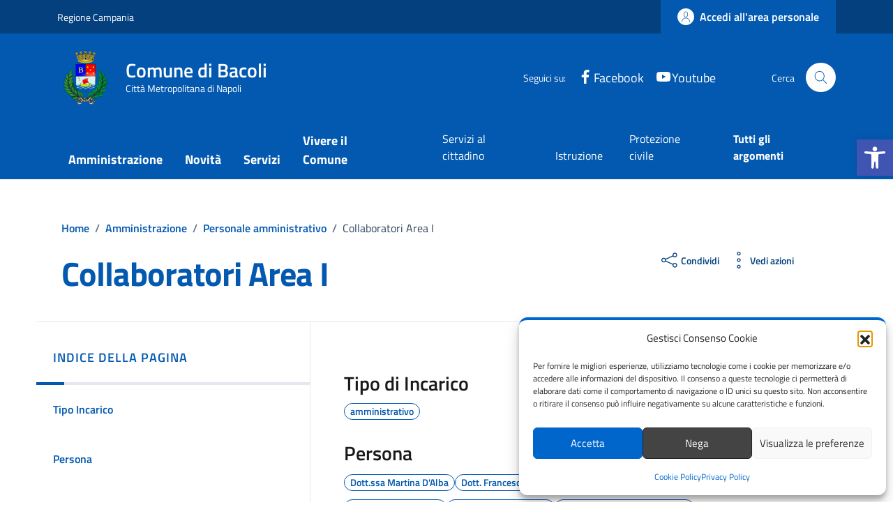

--- FILE ---
content_type: text/html; charset=UTF-8
request_url: https://comune.bacoli.na.it/incarico/collaboratore-area-i/
body_size: 84773
content:
<!doctype html>
<html lang="it">
<head><meta http-equiv="content-type" content="text/html; charset=UTF-8"><script>if(navigator.userAgent.match(/MSIE|Internet Explorer/i)||navigator.userAgent.match(/Trident\/7\..*?rv:11/i)){var href=document.location.href;if(!href.match(/[?&]nowprocket/)){if(href.indexOf("?")==-1){if(href.indexOf("#")==-1){document.location.href=href+"?nowprocket=1"}else{document.location.href=href.replace("#","?nowprocket=1#")}}else{if(href.indexOf("#")==-1){document.location.href=href+"&nowprocket=1"}else{document.location.href=href.replace("#","&nowprocket=1#")}}}}</script><script>(()=>{class RocketLazyLoadScripts{constructor(){this.v="2.0.4",this.userEvents=["keydown","keyup","mousedown","mouseup","mousemove","mouseover","mouseout","touchmove","touchstart","touchend","touchcancel","wheel","click","dblclick","input"],this.attributeEvents=["onblur","onclick","oncontextmenu","ondblclick","onfocus","onmousedown","onmouseenter","onmouseleave","onmousemove","onmouseout","onmouseover","onmouseup","onmousewheel","onscroll","onsubmit"]}async t(){this.i(),this.o(),/iP(ad|hone)/.test(navigator.userAgent)&&this.h(),this.u(),this.l(this),this.m(),this.k(this),this.p(this),this._(),await Promise.all([this.R(),this.L()]),this.lastBreath=Date.now(),this.S(this),this.P(),this.D(),this.O(),this.M(),await this.C(this.delayedScripts.normal),await this.C(this.delayedScripts.defer),await this.C(this.delayedScripts.async),await this.T(),await this.F(),await this.j(),await this.A(),window.dispatchEvent(new Event("rocket-allScriptsLoaded")),this.everythingLoaded=!0,this.lastTouchEnd&&await new Promise(t=>setTimeout(t,500-Date.now()+this.lastTouchEnd)),this.I(),this.H(),this.U(),this.W()}i(){this.CSPIssue=sessionStorage.getItem("rocketCSPIssue"),document.addEventListener("securitypolicyviolation",t=>{this.CSPIssue||"script-src-elem"!==t.violatedDirective||"data"!==t.blockedURI||(this.CSPIssue=!0,sessionStorage.setItem("rocketCSPIssue",!0))},{isRocket:!0})}o(){window.addEventListener("pageshow",t=>{this.persisted=t.persisted,this.realWindowLoadedFired=!0},{isRocket:!0}),window.addEventListener("pagehide",()=>{this.onFirstUserAction=null},{isRocket:!0})}h(){let t;function e(e){t=e}window.addEventListener("touchstart",e,{isRocket:!0}),window.addEventListener("touchend",function i(o){o.changedTouches[0]&&t.changedTouches[0]&&Math.abs(o.changedTouches[0].pageX-t.changedTouches[0].pageX)<10&&Math.abs(o.changedTouches[0].pageY-t.changedTouches[0].pageY)<10&&o.timeStamp-t.timeStamp<200&&(window.removeEventListener("touchstart",e,{isRocket:!0}),window.removeEventListener("touchend",i,{isRocket:!0}),"INPUT"===o.target.tagName&&"text"===o.target.type||(o.target.dispatchEvent(new TouchEvent("touchend",{target:o.target,bubbles:!0})),o.target.dispatchEvent(new MouseEvent("mouseover",{target:o.target,bubbles:!0})),o.target.dispatchEvent(new PointerEvent("click",{target:o.target,bubbles:!0,cancelable:!0,detail:1,clientX:o.changedTouches[0].clientX,clientY:o.changedTouches[0].clientY})),event.preventDefault()))},{isRocket:!0})}q(t){this.userActionTriggered||("mousemove"!==t.type||this.firstMousemoveIgnored?"keyup"===t.type||"mouseover"===t.type||"mouseout"===t.type||(this.userActionTriggered=!0,this.onFirstUserAction&&this.onFirstUserAction()):this.firstMousemoveIgnored=!0),"click"===t.type&&t.preventDefault(),t.stopPropagation(),t.stopImmediatePropagation(),"touchstart"===this.lastEvent&&"touchend"===t.type&&(this.lastTouchEnd=Date.now()),"click"===t.type&&(this.lastTouchEnd=0),this.lastEvent=t.type,t.composedPath&&t.composedPath()[0].getRootNode()instanceof ShadowRoot&&(t.rocketTarget=t.composedPath()[0]),this.savedUserEvents.push(t)}u(){this.savedUserEvents=[],this.userEventHandler=this.q.bind(this),this.userEvents.forEach(t=>window.addEventListener(t,this.userEventHandler,{passive:!1,isRocket:!0})),document.addEventListener("visibilitychange",this.userEventHandler,{isRocket:!0})}U(){this.userEvents.forEach(t=>window.removeEventListener(t,this.userEventHandler,{passive:!1,isRocket:!0})),document.removeEventListener("visibilitychange",this.userEventHandler,{isRocket:!0}),this.savedUserEvents.forEach(t=>{(t.rocketTarget||t.target).dispatchEvent(new window[t.constructor.name](t.type,t))})}m(){const t="return false",e=Array.from(this.attributeEvents,t=>"data-rocket-"+t),i="["+this.attributeEvents.join("],[")+"]",o="[data-rocket-"+this.attributeEvents.join("],[data-rocket-")+"]",s=(e,i,o)=>{o&&o!==t&&(e.setAttribute("data-rocket-"+i,o),e["rocket"+i]=new Function("event",o),e.setAttribute(i,t))};new MutationObserver(t=>{for(const n of t)"attributes"===n.type&&(n.attributeName.startsWith("data-rocket-")||this.everythingLoaded?n.attributeName.startsWith("data-rocket-")&&this.everythingLoaded&&this.N(n.target,n.attributeName.substring(12)):s(n.target,n.attributeName,n.target.getAttribute(n.attributeName))),"childList"===n.type&&n.addedNodes.forEach(t=>{if(t.nodeType===Node.ELEMENT_NODE)if(this.everythingLoaded)for(const i of[t,...t.querySelectorAll(o)])for(const t of i.getAttributeNames())e.includes(t)&&this.N(i,t.substring(12));else for(const e of[t,...t.querySelectorAll(i)])for(const t of e.getAttributeNames())this.attributeEvents.includes(t)&&s(e,t,e.getAttribute(t))})}).observe(document,{subtree:!0,childList:!0,attributeFilter:[...this.attributeEvents,...e]})}I(){this.attributeEvents.forEach(t=>{document.querySelectorAll("[data-rocket-"+t+"]").forEach(e=>{this.N(e,t)})})}N(t,e){const i=t.getAttribute("data-rocket-"+e);i&&(t.setAttribute(e,i),t.removeAttribute("data-rocket-"+e))}k(t){Object.defineProperty(HTMLElement.prototype,"onclick",{get(){return this.rocketonclick||null},set(e){this.rocketonclick=e,this.setAttribute(t.everythingLoaded?"onclick":"data-rocket-onclick","this.rocketonclick(event)")}})}S(t){function e(e,i){let o=e[i];e[i]=null,Object.defineProperty(e,i,{get:()=>o,set(s){t.everythingLoaded?o=s:e["rocket"+i]=o=s}})}e(document,"onreadystatechange"),e(window,"onload"),e(window,"onpageshow");try{Object.defineProperty(document,"readyState",{get:()=>t.rocketReadyState,set(e){t.rocketReadyState=e},configurable:!0}),document.readyState="loading"}catch(t){console.log("WPRocket DJE readyState conflict, bypassing")}}l(t){this.originalAddEventListener=EventTarget.prototype.addEventListener,this.originalRemoveEventListener=EventTarget.prototype.removeEventListener,this.savedEventListeners=[],EventTarget.prototype.addEventListener=function(e,i,o){o&&o.isRocket||!t.B(e,this)&&!t.userEvents.includes(e)||t.B(e,this)&&!t.userActionTriggered||e.startsWith("rocket-")||t.everythingLoaded?t.originalAddEventListener.call(this,e,i,o):(t.savedEventListeners.push({target:this,remove:!1,type:e,func:i,options:o}),"mouseenter"!==e&&"mouseleave"!==e||t.originalAddEventListener.call(this,e,t.savedUserEvents.push,o))},EventTarget.prototype.removeEventListener=function(e,i,o){o&&o.isRocket||!t.B(e,this)&&!t.userEvents.includes(e)||t.B(e,this)&&!t.userActionTriggered||e.startsWith("rocket-")||t.everythingLoaded?t.originalRemoveEventListener.call(this,e,i,o):t.savedEventListeners.push({target:this,remove:!0,type:e,func:i,options:o})}}J(t,e){this.savedEventListeners=this.savedEventListeners.filter(i=>{let o=i.type,s=i.target||window;return e!==o||t!==s||(this.B(o,s)&&(i.type="rocket-"+o),this.$(i),!1)})}H(){EventTarget.prototype.addEventListener=this.originalAddEventListener,EventTarget.prototype.removeEventListener=this.originalRemoveEventListener,this.savedEventListeners.forEach(t=>this.$(t))}$(t){t.remove?this.originalRemoveEventListener.call(t.target,t.type,t.func,t.options):this.originalAddEventListener.call(t.target,t.type,t.func,t.options)}p(t){let e;function i(e){return t.everythingLoaded?e:e.split(" ").map(t=>"load"===t||t.startsWith("load.")?"rocket-jquery-load":t).join(" ")}function o(o){function s(e){const s=o.fn[e];o.fn[e]=o.fn.init.prototype[e]=function(){return this[0]===window&&t.userActionTriggered&&("string"==typeof arguments[0]||arguments[0]instanceof String?arguments[0]=i(arguments[0]):"object"==typeof arguments[0]&&Object.keys(arguments[0]).forEach(t=>{const e=arguments[0][t];delete arguments[0][t],arguments[0][i(t)]=e})),s.apply(this,arguments),this}}if(o&&o.fn&&!t.allJQueries.includes(o)){const e={DOMContentLoaded:[],"rocket-DOMContentLoaded":[]};for(const t in e)document.addEventListener(t,()=>{e[t].forEach(t=>t())},{isRocket:!0});o.fn.ready=o.fn.init.prototype.ready=function(i){function s(){parseInt(o.fn.jquery)>2?setTimeout(()=>i.bind(document)(o)):i.bind(document)(o)}return"function"==typeof i&&(t.realDomReadyFired?!t.userActionTriggered||t.fauxDomReadyFired?s():e["rocket-DOMContentLoaded"].push(s):e.DOMContentLoaded.push(s)),o([])},s("on"),s("one"),s("off"),t.allJQueries.push(o)}e=o}t.allJQueries=[],o(window.jQuery),Object.defineProperty(window,"jQuery",{get:()=>e,set(t){o(t)}})}P(){const t=new Map;document.write=document.writeln=function(e){const i=document.currentScript,o=document.createRange(),s=i.parentElement;let n=t.get(i);void 0===n&&(n=i.nextSibling,t.set(i,n));const c=document.createDocumentFragment();o.setStart(c,0),c.appendChild(o.createContextualFragment(e)),s.insertBefore(c,n)}}async R(){return new Promise(t=>{this.userActionTriggered?t():this.onFirstUserAction=t})}async L(){return new Promise(t=>{document.addEventListener("DOMContentLoaded",()=>{this.realDomReadyFired=!0,t()},{isRocket:!0})})}async j(){return this.realWindowLoadedFired?Promise.resolve():new Promise(t=>{window.addEventListener("load",t,{isRocket:!0})})}M(){this.pendingScripts=[];this.scriptsMutationObserver=new MutationObserver(t=>{for(const e of t)e.addedNodes.forEach(t=>{"SCRIPT"!==t.tagName||t.noModule||t.isWPRocket||this.pendingScripts.push({script:t,promise:new Promise(e=>{const i=()=>{const i=this.pendingScripts.findIndex(e=>e.script===t);i>=0&&this.pendingScripts.splice(i,1),e()};t.addEventListener("load",i,{isRocket:!0}),t.addEventListener("error",i,{isRocket:!0}),setTimeout(i,1e3)})})})}),this.scriptsMutationObserver.observe(document,{childList:!0,subtree:!0})}async F(){await this.X(),this.pendingScripts.length?(await this.pendingScripts[0].promise,await this.F()):this.scriptsMutationObserver.disconnect()}D(){this.delayedScripts={normal:[],async:[],defer:[]},document.querySelectorAll("script[type$=rocketlazyloadscript]").forEach(t=>{t.hasAttribute("data-rocket-src")?t.hasAttribute("async")&&!1!==t.async?this.delayedScripts.async.push(t):t.hasAttribute("defer")&&!1!==t.defer||"module"===t.getAttribute("data-rocket-type")?this.delayedScripts.defer.push(t):this.delayedScripts.normal.push(t):this.delayedScripts.normal.push(t)})}async _(){await this.L();let t=[];document.querySelectorAll("script[type$=rocketlazyloadscript][data-rocket-src]").forEach(e=>{let i=e.getAttribute("data-rocket-src");if(i&&!i.startsWith("data:")){i.startsWith("//")&&(i=location.protocol+i);try{const o=new URL(i).origin;o!==location.origin&&t.push({src:o,crossOrigin:e.crossOrigin||"module"===e.getAttribute("data-rocket-type")})}catch(t){}}}),t=[...new Map(t.map(t=>[JSON.stringify(t),t])).values()],this.Y(t,"preconnect")}async G(t){if(await this.K(),!0!==t.noModule||!("noModule"in HTMLScriptElement.prototype))return new Promise(e=>{let i;function o(){(i||t).setAttribute("data-rocket-status","executed"),e()}try{if(navigator.userAgent.includes("Firefox/")||""===navigator.vendor||this.CSPIssue)i=document.createElement("script"),[...t.attributes].forEach(t=>{let e=t.nodeName;"type"!==e&&("data-rocket-type"===e&&(e="type"),"data-rocket-src"===e&&(e="src"),i.setAttribute(e,t.nodeValue))}),t.text&&(i.text=t.text),t.nonce&&(i.nonce=t.nonce),i.hasAttribute("src")?(i.addEventListener("load",o,{isRocket:!0}),i.addEventListener("error",()=>{i.setAttribute("data-rocket-status","failed-network"),e()},{isRocket:!0}),setTimeout(()=>{i.isConnected||e()},1)):(i.text=t.text,o()),i.isWPRocket=!0,t.parentNode.replaceChild(i,t);else{const i=t.getAttribute("data-rocket-type"),s=t.getAttribute("data-rocket-src");i?(t.type=i,t.removeAttribute("data-rocket-type")):t.removeAttribute("type"),t.addEventListener("load",o,{isRocket:!0}),t.addEventListener("error",i=>{this.CSPIssue&&i.target.src.startsWith("data:")?(console.log("WPRocket: CSP fallback activated"),t.removeAttribute("src"),this.G(t).then(e)):(t.setAttribute("data-rocket-status","failed-network"),e())},{isRocket:!0}),s?(t.fetchPriority="high",t.removeAttribute("data-rocket-src"),t.src=s):t.src="data:text/javascript;base64,"+window.btoa(unescape(encodeURIComponent(t.text)))}}catch(i){t.setAttribute("data-rocket-status","failed-transform"),e()}});t.setAttribute("data-rocket-status","skipped")}async C(t){const e=t.shift();return e?(e.isConnected&&await this.G(e),this.C(t)):Promise.resolve()}O(){this.Y([...this.delayedScripts.normal,...this.delayedScripts.defer,...this.delayedScripts.async],"preload")}Y(t,e){this.trash=this.trash||[];let i=!0;var o=document.createDocumentFragment();t.forEach(t=>{const s=t.getAttribute&&t.getAttribute("data-rocket-src")||t.src;if(s&&!s.startsWith("data:")){const n=document.createElement("link");n.href=s,n.rel=e,"preconnect"!==e&&(n.as="script",n.fetchPriority=i?"high":"low"),t.getAttribute&&"module"===t.getAttribute("data-rocket-type")&&(n.crossOrigin=!0),t.crossOrigin&&(n.crossOrigin=t.crossOrigin),t.integrity&&(n.integrity=t.integrity),t.nonce&&(n.nonce=t.nonce),o.appendChild(n),this.trash.push(n),i=!1}}),document.head.appendChild(o)}W(){this.trash.forEach(t=>t.remove())}async T(){try{document.readyState="interactive"}catch(t){}this.fauxDomReadyFired=!0;try{await this.K(),this.J(document,"readystatechange"),document.dispatchEvent(new Event("rocket-readystatechange")),await this.K(),document.rocketonreadystatechange&&document.rocketonreadystatechange(),await this.K(),this.J(document,"DOMContentLoaded"),document.dispatchEvent(new Event("rocket-DOMContentLoaded")),await this.K(),this.J(window,"DOMContentLoaded"),window.dispatchEvent(new Event("rocket-DOMContentLoaded"))}catch(t){console.error(t)}}async A(){try{document.readyState="complete"}catch(t){}try{await this.K(),this.J(document,"readystatechange"),document.dispatchEvent(new Event("rocket-readystatechange")),await this.K(),document.rocketonreadystatechange&&document.rocketonreadystatechange(),await this.K(),this.J(window,"load"),window.dispatchEvent(new Event("rocket-load")),await this.K(),window.rocketonload&&window.rocketonload(),await this.K(),this.allJQueries.forEach(t=>t(window).trigger("rocket-jquery-load")),await this.K(),this.J(window,"pageshow");const t=new Event("rocket-pageshow");t.persisted=this.persisted,window.dispatchEvent(t),await this.K(),window.rocketonpageshow&&window.rocketonpageshow({persisted:this.persisted})}catch(t){console.error(t)}}async K(){Date.now()-this.lastBreath>45&&(await this.X(),this.lastBreath=Date.now())}async X(){return document.hidden?new Promise(t=>setTimeout(t)):new Promise(t=>requestAnimationFrame(t))}B(t,e){return e===document&&"readystatechange"===t||(e===document&&"DOMContentLoaded"===t||(e===window&&"DOMContentLoaded"===t||(e===window&&"load"===t||e===window&&"pageshow"===t)))}static run(){(new RocketLazyLoadScripts).t()}}RocketLazyLoadScripts.run()})();</script>
    
    <meta name="viewport" content="width=device-width, initial-scale=1, shrink-to-fit=no">
	<title>Collaboratori Area I - Comune di Bacoli</title>
<link crossorigin data-rocket-preload as="font" href="https://comune.bacoli.na.it/wp-content/themes/design-comuni-wordpress-theme-main-child/assets/fonts/Titillium_Web/titillium-web-v10-latin-ext_latin-regular.woff2" rel="preload">
<link crossorigin data-rocket-preload as="font" href="https://comune.bacoli.na.it/wp-content/themes/design-comuni-wordpress-theme-main-child/assets/fonts/Titillium_Web/titillium-web-v10-latin-ext_latin-700.woff2" rel="preload">
<link crossorigin data-rocket-preload as="font" href="https://comune.bacoli.na.it/wp-content/themes/design-comuni-wordpress-theme-main-child/assets/fonts/Titillium_Web/titillium-web-v10-latin-ext_latin-600.woff2" rel="preload">
<style id="wpr-usedcss">.video-js{width:300px;height:150px}.vjs-fluid:not(.vjs-audio-only-mode){padding-top:56.25%}img:is([sizes=auto i],[sizes^="auto," i]){contain-intrinsic-size:3000px 1500px}.ladda-button{position:relative}.ladda-button .ladda-spinner{position:absolute;z-index:2;display:inline-block;width:32px;height:32px;top:50%;margin-top:0;opacity:0;pointer-events:none}.ladda-button .ladda-label{position:relative;z-index:3}.ladda-button .ladda-progress{position:absolute;width:0;height:100%;left:0;top:0;background:rgba(0,0,0,.2);visibility:hidden;opacity:0;-webkit-transition:.1s linear!important;-moz-transition:.1s linear!important;-ms-transition:.1s linear!important;-o-transition:.1s linear!important;transition:.1s linear all!important}.ladda-button[data-loading] .ladda-progress{opacity:1;visibility:visible}.ladda-button,.ladda-button .ladda-label,.ladda-button .ladda-spinner{-webkit-transition:.3s cubic-bezier(.175, .885, .32, 1.275)!important;-moz-transition:.3s cubic-bezier(.175, .885, .32, 1.275)!important;-ms-transition:.3s cubic-bezier(.175, .885, .32, 1.275)!important;-o-transition:.3s cubic-bezier(.175, .885, .32, 1.275)!important;transition:.3s cubic-bezier(.175, .885, .32, 1.275) all!important}.ladda-button[data-style=expand-right] .ladda-spinner{right:-6px}.ladda-button[data-style=expand-right][data-loading]{padding-right:56px}.ladda-button[data-style=expand-right][data-loading] .ladda-spinner{opacity:1}.ladda-button{background:#666;border:0;padding:14px 18px;font-size:18px;cursor:pointer;color:#fff;border-radius:2px;border:1px solid transparent;-webkit-appearance:none;-webkit-font-smoothing:antialiased;-webkit-tap-highlight-color:transparent}.ladda-button:hover{border-color:rgba(0,0,0,.07);background-color:#888}.ladda-button[data-loading],.ladda-button[disabled]{border-color:rgba(0,0,0,.07)}.ladda-button[data-loading],.ladda-button[data-loading]:hover,.ladda-button[disabled],.ladda-button[disabled]:hover{cursor:default;background-color:#999}@layer properties;@layer theme;@layer theme{:root{--bookly-font-sans:ui-sans-serif,system-ui,sans-serif,"Apple Color Emoji","Segoe UI Emoji","Segoe UI Symbol","Noto Color Emoji";--bookly-font-mono:ui-monospace,SFMono-Regular,Menlo,Monaco,Consolas,"Liberation Mono","Courier New",monospace;--bookly-color-red-50:oklch(97.1% 0.013 17.38);--bookly-color-red-100:oklch(93.6% 0.032 17.717);--bookly-color-red-500:oklch(63.7% 0.237 25.331);--bookly-color-red-600:oklch(57.7% 0.245 27.325);--bookly-color-red-700:oklch(50.5% 0.213 27.518);--bookly-color-red-800:oklch(44.4% 0.177 26.899);--bookly-color-amber-50:oklch(98.7% 0.022 95.277);--bookly-color-amber-100:oklch(96.2% 0.059 95.617);--bookly-color-amber-300:oklch(87.9% 0.169 91.605);--bookly-color-amber-900:oklch(41.4% 0.112 45.904);--bookly-color-green-500:oklch(72.3% 0.219 149.579);--bookly-color-green-700:oklch(52.7% 0.154 150.069);--bookly-color-emerald-50:oklch(97.9% 0.021 166.113);--bookly-color-emerald-100:oklch(95% 0.052 163.051);--bookly-color-emerald-800:oklch(43.2% 0.095 166.913);--bookly-color-sky-200:oklch(90.1% 0.058 230.902);--bookly-color-slate-50:oklch(98.4% 0.003 247.858);--bookly-color-slate-100:oklch(96.8% 0.007 247.896);--bookly-color-slate-200:oklch(92.9% 0.013 255.508);--bookly-color-slate-300:oklch(86.9% 0.022 252.894);--bookly-color-slate-400:oklch(70.4% 0.04 256.788);--bookly-color-slate-600:oklch(44.6% 0.043 257.281);--bookly-color-gray-100:oklch(96.7% 0.003 264.542);--bookly-color-gray-200:oklch(92.8% 0.006 264.531);--bookly-color-gray-300:oklch(87.2% 0.01 258.338);--bookly-color-gray-400:oklch(70.7% 0.022 261.325);--bookly-color-gray-500:oklch(55.1% 0.027 264.364);--bookly-color-gray-600:oklch(44.6% 0.03 256.802);--bookly-color-gray-800:oklch(27.8% 0.033 256.848);--bookly-color-black:#000;--bookly-color-white:#fff;--bookly-spacing:0.25rem;--bookly-breakpoint-xl:80rem;--bookly-container-3xs:16rem;--bookly-container-2xs:18rem;--bookly-container-xs:20rem;--bookly-container-lg:32rem;--bookly-text-xs:0.75rem;--bookly-text-xs--line-height:calc(1 / 0.75);--bookly-text-sm:0.875rem;--bookly-text-sm--line-height:calc(1.25 / 0.875);--bookly-text-base:1rem;--bookly-text-base--line-height:calc(1.5 / 1);--bookly-text-lg:1.125rem;--bookly-text-lg--line-height:calc(1.75 / 1.125);--bookly-text-xl:1.25rem;--bookly-text-xl--line-height:calc(1.75 / 1.25);--bookly-text-2xl:1.5rem;--bookly-text-2xl--line-height:calc(2 / 1.5);--bookly-text-3xl:1.875rem;--bookly-text-3xl--line-height:calc(2.25 / 1.875);--bookly-text-4xl:2.25rem;--bookly-text-4xl--line-height:calc(2.5 / 2.25);--bookly-font-weight-normal:400;--bookly-font-weight-medium:500;--bookly-font-weight-semibold:600;--bookly-font-weight-bold:700;--bookly-leading-normal:1.5;--bookly-radius-lg:0.5rem;--bookly-ease-in-out:cubic-bezier(0.4, 0, 0.2, 1);--bookly-animate-spin:spin 1s linear infinite;--bookly-default-transition-duration:150ms;--bookly-default-transition-timing-function:cubic-bezier(0.4, 0, 0.2, 1);--bookly-default-font-family:var(--bookly-font-sans);--bookly-default-mono-font-family:var(--bookly-font-mono);--bookly-color-default-border:var(--bookly-color-gray-200)}}.bookly-css-root *,.bookly-css-root ::after,.bookly-css-root ::backdrop,.bookly-css-root ::before,.bookly-css-root ::file-selector-button{box-sizing:border-box;margin:0;padding:0;border:0 solid}.bookly-css-root :host,.bookly-css-root html{line-height:1.5;-webkit-text-size-adjust:100%;tab-size:4;font-family:var(--bookly-default-font-family,ui-sans-serif,system-ui,sans-serif,"Apple Color Emoji","Segoe UI Emoji","Segoe UI Symbol","Noto Color Emoji");font-feature-settings:var(--bookly-default-font-feature-settings,normal);font-variation-settings:var(--bookly-default-font-variation-settings,normal);-webkit-tap-highlight-color:transparent}.bookly-css-root hr{height:0;color:inherit;border-top-width:1px}.bookly-css-root abbr:where([title]){-webkit-text-decoration:underline dotted;text-decoration:underline dotted}.bookly-css-root h1,.bookly-css-root h2,.bookly-css-root h3,.bookly-css-root h4,.bookly-css-root h5,.bookly-css-root h6{font-size:inherit;font-weight:inherit}.bookly-css-root a{color:inherit;-webkit-text-decoration:inherit;text-decoration:inherit}.bookly-css-root b,.bookly-css-root strong{font-weight:bolder}.bookly-css-root code,.bookly-css-root kbd,.bookly-css-root pre,.bookly-css-root samp{font-family:var(--bookly-default-mono-font-family,ui-monospace,SFMono-Regular,Menlo,Monaco,Consolas,"Liberation Mono","Courier New",monospace);font-feature-settings:var(--bookly-default-mono-font-feature-settings,normal);font-variation-settings:var(--bookly-default-mono-font-variation-settings,normal);font-size:1em}.bookly-css-root small{font-size:80%}.bookly-css-root sub,.bookly-css-root sup{font-size:75%;line-height:0;position:relative;vertical-align:baseline}.bookly-css-root sub{bottom:-.25em}.bookly-css-root sup{top:-.5em}.bookly-css-root table{text-indent:0;border-color:inherit;border-collapse:collapse}.bookly-css-root :-moz-focusring{outline:auto}.bookly-css-root progress{vertical-align:baseline}.bookly-css-root summary{display:list-item}.bookly-css-root menu,.bookly-css-root ol,.bookly-css-root ul{list-style:none}.bookly-css-root audio,.bookly-css-root canvas,.bookly-css-root embed,.bookly-css-root iframe,.bookly-css-root img,.bookly-css-root object,.bookly-css-root svg,.bookly-css-root video{display:block;vertical-align:middle}.bookly-css-root img,.bookly-css-root video{max-width:100%;height:auto}.bookly-css-root ::file-selector-button,.bookly-css-root button,.bookly-css-root input,.bookly-css-root optgroup,.bookly-css-root select,.bookly-css-root textarea{font:inherit;font-feature-settings:inherit;font-variation-settings:inherit;letter-spacing:inherit;color:inherit;border-radius:0;background-color:transparent;opacity:1}.bookly-css-root :where(select:is([multiple],[size])) optgroup{font-weight:bolder}.bookly-css-root :where(select:is([multiple],[size])) optgroup option{padding-inline-start:20px}.bookly-css-root ::file-selector-button{margin-inline-end:4px}.bookly-css-root ::placeholder{opacity:1}@supports (not (-webkit-appearance:-apple-pay-button)) or (contain-intrinsic-size:1px){.bookly-css-root ::placeholder{color:currentcolor}@supports (color:color-mix(in lab,red,red)){.bookly-css-root ::placeholder{color:color-mix(in oklab,currentcolor 50%,transparent)}}}.bookly-css-root textarea{resize:vertical}.bookly-css-root ::-webkit-search-decoration{-webkit-appearance:none}.bookly-css-root ::-webkit-date-and-time-value{min-height:1lh;text-align:inherit}.bookly-css-root ::-webkit-datetime-edit{display:inline-flex}.bookly-css-root ::-webkit-datetime-edit-fields-wrapper{padding:0}.bookly-css-root ::-webkit-datetime-edit,.bookly-css-root ::-webkit-datetime-edit-day-field,.bookly-css-root ::-webkit-datetime-edit-hour-field,.bookly-css-root ::-webkit-datetime-edit-meridiem-field,.bookly-css-root ::-webkit-datetime-edit-millisecond-field,.bookly-css-root ::-webkit-datetime-edit-minute-field,.bookly-css-root ::-webkit-datetime-edit-month-field,.bookly-css-root ::-webkit-datetime-edit-second-field,.bookly-css-root ::-webkit-datetime-edit-year-field{padding-block:0}.bookly-css-root ::-webkit-calendar-picker-indicator{line-height:1}.bookly-css-root :-moz-ui-invalid{box-shadow:none}.bookly-css-root ::file-selector-button,.bookly-css-root button,.bookly-css-root input:where([type=button],[type=reset],[type=submit]){appearance:button}.bookly-css-root ::-webkit-inner-spin-button,.bookly-css-root ::-webkit-outer-spin-button{height:auto}.bookly-css-root [hidden]:where(:not([hidden=until-found])){display:none!important}.bookly-css-root .bookly\:\@container\/main{container-type:inline-size!important;container-name:main!important}.bookly-css-root .bookly\:pointer-events-none{pointer-events:none!important}.bookly-css-root .bookly\:absolute{position:absolute!important}.bookly-css-root .bookly\:fixed{position:fixed!important}.bookly-css-root .bookly\:relative{position:relative!important}.bookly-css-root .bookly\:inset-0{inset:calc(var(--bookly-spacing) * 0)!important}.bookly-css-root .bookly\:inset-1{inset:calc(var(--bookly-spacing) * 1)!important}.bookly-css-root .bookly\:inset-x-0{inset-inline:calc(var(--bookly-spacing) * 0)!important}.bookly-css-root .bookly\:inset-y-0{inset-block:calc(var(--bookly-spacing) * 0)!important}.bookly-css-root .bookly\:start-0{inset-inline-start:calc(var(--bookly-spacing) * 0)!important}.bookly-css-root .bookly\:start-3{inset-inline-start:calc(var(--bookly-spacing) * 3)!important}.bookly-css-root .bookly\:end-0{inset-inline-end:calc(var(--bookly-spacing) * 0)!important}.bookly-css-root .bookly\:end-3{inset-inline-end:calc(var(--bookly-spacing) * 3)!important}.bookly-css-root .bookly\:top-0{top:calc(var(--bookly-spacing) * 0)!important}.bookly-css-root .bookly\:top-1{top:calc(var(--bookly-spacing) * 1)!important}.bookly-css-root .bookly\:top-2{top:calc(var(--bookly-spacing) * 2)!important}.bookly-css-root .bookly\:top-4{top:calc(var(--bookly-spacing) * 4)!important}.bookly-css-root .bookly\:top-5\.5{top:calc(var(--bookly-spacing) * 5.5)!important}.bookly-css-root .bookly\:top-full{top:100%!important}.bookly-css-root .bookly\:right-0{right:calc(var(--bookly-spacing) * 0)!important}.bookly-css-root .bookly\:right-1{right:calc(var(--bookly-spacing) * 1)!important}.bookly-css-root .bookly\:right-2{right:calc(var(--bookly-spacing) * 2)!important}.bookly-css-root .bookly\:-bottom-6{bottom:calc(var(--bookly-spacing) * -6)!important}.bookly-css-root .bookly\:bottom-0{bottom:calc(var(--bookly-spacing) * 0)!important}.bookly-css-root .bookly\:bottom-2{bottom:calc(var(--bookly-spacing) * 2)!important}.bookly-css-root .bookly\:left-0{left:calc(var(--bookly-spacing) * 0)!important}.bookly-css-root .bookly\:left-1\/2{left:50%!important}.bookly-css-root .bookly\:z-0{z-index:0!important}.bookly-css-root .bookly\:z-10{z-index:10!important}.bookly-css-root .bookly\:z-20{z-index:20!important}.bookly-css-root .bookly\:z-\[1050\]{z-index:1050!important}.bookly-css-root .bookly\:z-\[100050\]{z-index:100050!important}.bookly-css-root .bookly\:col-span-1{grid-column:span 1/span 1!important}.bookly-css-root .bookly\:col-span-2{grid-column:span 2/span 2!important}.bookly-css-root .bookly\:float-right{float:right!important}.bookly-css-root .bookly\:-m-2{margin:calc(var(--bookly-spacing) * -2)!important}.bookly-css-root .bookly\:m-0{margin:calc(var(--bookly-spacing) * 0)!important}.bookly-css-root .bookly\:m-1{margin:calc(var(--bookly-spacing) * 1)!important}.bookly-css-root .bookly\:m-4{margin:calc(var(--bookly-spacing) * 4)!important}.bookly-css-root .bookly\:m-auto{margin:auto!important}.bookly-css-root .bookly\:mx-1{margin-inline:calc(var(--bookly-spacing) * 1)!important}.bookly-css-root .bookly\:mx-2{margin-inline:calc(var(--bookly-spacing) * 2)!important}.bookly-css-root .bookly\:mx-4{margin-inline:calc(var(--bookly-spacing) * 4)!important}.bookly-css-root .bookly\:mx-auto{margin-inline:auto!important}.bookly-css-root .bookly\:my-0{margin-block:calc(var(--bookly-spacing) * 0)!important}.bookly-css-root .bookly\:my-2{margin-block:calc(var(--bookly-spacing) * 2)!important}.bookly-css-root .bookly\:my-3{margin-block:calc(var(--bookly-spacing) * 3)!important}.bookly-css-root .bookly\:my-4{margin-block:calc(var(--bookly-spacing) * 4)!important}.bookly-css-root .bookly\:ms-0{margin-inline-start:calc(var(--bookly-spacing) * 0)!important}.bookly-css-root .bookly\:ms-2{margin-inline-start:calc(var(--bookly-spacing) * 2)!important}.bookly-css-root .bookly\:ms-3{margin-inline-start:calc(var(--bookly-spacing) * 3)!important}.bookly-css-root .bookly\:ms-4{margin-inline-start:calc(var(--bookly-spacing) * 4)!important}.bookly-css-root .bookly\:me-0{margin-inline-end:calc(var(--bookly-spacing) * 0)!important}.bookly-css-root .bookly\:me-2{margin-inline-end:calc(var(--bookly-spacing) * 2)!important}.bookly-css-root .bookly\:me-3{margin-inline-end:calc(var(--bookly-spacing) * 3)!important}.bookly-css-root .bookly\:me-4{margin-inline-end:calc(var(--bookly-spacing) * 4)!important}.bookly-css-root .bookly\:-mt-1{margin-top:calc(var(--bookly-spacing) * -1)!important}.bookly-css-root .bookly\:mt-1{margin-top:calc(var(--bookly-spacing) * 1)!important}.bookly-css-root .bookly\:mt-2{margin-top:calc(var(--bookly-spacing) * 2)!important}.bookly-css-root .bookly\:mt-4{margin-top:calc(var(--bookly-spacing) * 4)!important}.bookly-css-root .bookly\:mt-36{margin-top:calc(var(--bookly-spacing) * 36)!important}.bookly-css-root .bookly\:-mb-2{margin-bottom:calc(var(--bookly-spacing) * -2)!important}.bookly-css-root .bookly\:-mb-4{margin-bottom:calc(var(--bookly-spacing) * -4)!important}.bookly-css-root .bookly\:mb-0{margin-bottom:calc(var(--bookly-spacing) * 0)!important}.bookly-css-root .bookly\:mb-0\.5{margin-bottom:calc(var(--bookly-spacing) * .5)!important}.bookly-css-root .bookly\:mb-1{margin-bottom:calc(var(--bookly-spacing) * 1)!important}.bookly-css-root .bookly\:mb-2{margin-bottom:calc(var(--bookly-spacing) * 2)!important}.bookly-css-root .bookly\:mb-3{margin-bottom:calc(var(--bookly-spacing) * 3)!important}.bookly-css-root .bookly\:mb-4{margin-bottom:calc(var(--bookly-spacing) * 4)!important}.bookly-css-root .bookly\:ml-2{margin-left:calc(var(--bookly-spacing) * 2)!important}.bookly-css-root .bookly\:box-border{box-sizing:border-box!important}.bookly-css-root .bookly\:box-content{box-sizing:content-box!important}.bookly-css-root .bookly\:block{display:block!important}.bookly-css-root .bookly\:flex{display:flex!important}.bookly-css-root .bookly\:grid{display:grid!important}.bookly-css-root .bookly\:hidden{display:none!important}.bookly-css-root .bookly\:inline{display:inline!important}.bookly-css-root .bookly\:inline-flex{display:inline-flex!important}.bookly-css-root .bookly\:h-0{height:calc(var(--bookly-spacing) * 0)!important}.bookly-css-root .bookly\:h-5{height:calc(var(--bookly-spacing) * 5)!important}.bookly-css-root .bookly\:h-8{height:calc(var(--bookly-spacing) * 8)!important}.bookly-css-root .bookly\:h-10{height:calc(var(--bookly-spacing) * 10)!important}.bookly-css-root .bookly\:h-11{height:calc(var(--bookly-spacing) * 11)!important}.bookly-css-root .bookly\:h-12{height:calc(var(--bookly-spacing) * 12)!important}.bookly-css-root .bookly\:h-14{height:calc(var(--bookly-spacing) * 14)!important}.bookly-css-root .bookly\:h-16{height:calc(var(--bookly-spacing) * 16)!important}.bookly-css-root .bookly\:h-20{height:calc(var(--bookly-spacing) * 20)!important}.bookly-css-root .bookly\:h-full{height:100%!important}.bookly-css-root .bookly\:max-h-12{max-height:calc(var(--bookly-spacing) * 12)!important}.bookly-css-root .bookly\:max-h-64{max-height:calc(var(--bookly-spacing) * 64)!important}.bookly-css-root .bookly\:min-h-full{min-height:100%!important}.bookly-css-root .bookly\:w-0{width:calc(var(--bookly-spacing) * 0)!important}.bookly-css-root .bookly\:w-0\.5{width:calc(var(--bookly-spacing) * .5)!important}.bookly-css-root .bookly\:w-5{width:calc(var(--bookly-spacing) * 5)!important}.bookly-css-root .bookly\:w-8{width:calc(var(--bookly-spacing) * 8)!important}.bookly-css-root .bookly\:w-10{width:calc(var(--bookly-spacing) * 10)!important}.bookly-css-root .bookly\:w-20{width:calc(var(--bookly-spacing) * 20)!important}.bookly-css-root .bookly\:w-34{width:calc(var(--bookly-spacing) * 34)!important}.bookly-css-root .bookly\:w-48{width:calc(var(--bookly-spacing) * 48)!important}.bookly-css-root .bookly\:w-60{width:calc(var(--bookly-spacing) * 60)!important}.bookly-css-root .bookly\:w-72{width:calc(var(--bookly-spacing) * 72)!important}.bookly-css-root .bookly\:w-auto{width:auto!important}.bookly-css-root .bookly\:w-full{width:100%!important}.bookly-css-root .bookly\:w-max{width:max-content!important}.bookly-css-root .bookly\:max-w-2xs{max-width:var(--bookly-container-2xs)!important}.bookly-css-root .bookly\:max-w-48{max-width:calc(var(--bookly-spacing) * 48)!important}.bookly-css-root .bookly\:max-w-96{max-width:calc(var(--bookly-spacing) * 96)!important}.bookly-css-root .bookly\:max-w-128{max-width:calc(var(--bookly-spacing) * 128)!important}.bookly-css-root .bookly\:max-w-full{max-width:100%!important}.bookly-css-root .bookly\:max-w-lg{max-width:var(--bookly-container-lg)!important}.bookly-css-root .bookly\:max-w-screen-xl{max-width:var(--bookly-breakpoint-xl)!important}.bookly-css-root .bookly\:max-w-xs{max-width:var(--bookly-container-xs)!important}.bookly-css-root .bookly\:min-w-2xs{min-width:var(--bookly-container-2xs)!important}.bookly-css-root .bookly\:min-w-6{min-width:calc(var(--bookly-spacing) * 6)!important}.bookly-css-root .bookly\:min-w-\[200px\]{min-width:200px!important}.bookly-css-root .bookly\:flex-1{flex:1!important}.bookly-css-root .bookly\:shrink{flex-shrink:1!important}.bookly-css-root .bookly\:grow{flex-grow:1!important}.bookly-css-root .bookly\:grow-0{flex-grow:0!important}.bookly-css-root .bookly\:grow-1{flex-grow:1!important}.bookly-css-root .bookly\:basis-0\/12{flex-basis:0%!important}.bookly-css-root .bookly\:basis-1\/12{flex-basis:8.3333333333%!important}.bookly-css-root .bookly\:basis-2\/12{flex-basis:16.6666666667%!important}.bookly-css-root .bookly\:basis-3\/12{flex-basis:25%!important}.bookly-css-root .bookly\:basis-4\/12{flex-basis:33.3333333333%!important}.bookly-css-root .bookly\:basis-5\/12{flex-basis:41.6666666667%!important}.bookly-css-root .bookly\:basis-6\/12{flex-basis:50%!important}.bookly-css-root .bookly\:basis-7\/12{flex-basis:58.3333333333%!important}.bookly-css-root .bookly\:basis-8\/12{flex-basis:66.6666666667%!important}.bookly-css-root .bookly\:basis-9\/12{flex-basis:75%!important}.bookly-css-root .bookly\:basis-10\/12{flex-basis:83.3333333333%!important}.bookly-css-root .bookly\:basis-11\/12{flex-basis:91.6666666667%!important}.bookly-css-root .bookly\:basis-12\/12{flex-basis:100%!important}.bookly-css-root .bookly\:basis-full{flex-basis:100%!important}.bookly-css-root .bookly\:-translate-x-1\/2{--tw-translate-x:calc(calc(1/2 * 100%) * -1)!important;translate:var(--tw-translate-x) var(--tw-translate-y)!important}.bookly-css-root .bookly\:animate-spin{animation:var(--bookly-animate-spin)!important}.bookly-css-root .bookly\:cursor-default{cursor:default!important}.bookly-css-root .bookly\:cursor-pointer{cursor:pointer!important}.bookly-css-root .bookly\:appearance-none{appearance:none!important}.bookly-css-root .bookly\:grid-cols-1{grid-template-columns:repeat(1,minmax(0,1fr))!important}.bookly-css-root .bookly\:grid-cols-2{grid-template-columns:repeat(2,minmax(0,1fr))!important}.bookly-css-root .bookly\:grid-cols-3{grid-template-columns:repeat(3,minmax(0,1fr))!important}.bookly-css-root .bookly\:grid-cols-4{grid-template-columns:repeat(4,minmax(0,1fr))!important}.bookly-css-root .bookly\:flex-col{flex-direction:column!important}.bookly-css-root .bookly\:flex-row{flex-direction:row!important}.bookly-css-root .bookly\:flex-wrap{flex-wrap:wrap!important}.bookly-css-root .bookly\:content-center{align-content:center!important}.bookly-css-root .bookly\:items-center{align-items:center!important}.bookly-css-root .bookly\:items-start{align-items:flex-start!important}.bookly-css-root .bookly\:justify-between{justify-content:space-between!important}.bookly-css-root .bookly\:justify-center{justify-content:center!important}.bookly-css-root .bookly\:justify-end{justify-content:flex-end!important}.bookly-css-root .bookly\:justify-start{justify-content:flex-start!important}.bookly-css-root .bookly\:gap-3{gap:calc(var(--bookly-spacing) * 3)!important}.bookly-css-root .bookly\:gap-4{gap:calc(var(--bookly-spacing) * 4)!important}.bookly-css-root .bookly\:overflow-hidden{overflow:hidden!important}.bookly-css-root .bookly\:overflow-x-hidden{overflow-x:hidden!important}.bookly-css-root .bookly\:overflow-y-auto{overflow-y:auto!important}.bookly-css-root .bookly\:rounded{border-radius:.25rem!important}.bookly-css-root .bookly\:rounded-full{border-radius:calc(infinity * 1px)!important}.bookly-css-root .bookly\:rounded-lg{border-radius:var(--bookly-radius-lg)!important}.bookly-css-root .bookly\:rounded-none{border-radius:0!important}.bookly-css-root .bookly\:rounded-s{border-start-start-radius:0.25rem!important;border-end-start-radius:0.25rem!important}.bookly-css-root .bookly\:rounded-s-none{border-start-start-radius:0!important;border-end-start-radius:0!important}.bookly-css-root .bookly\:rounded-e{border-start-end-radius:0.25rem!important;border-end-end-radius:0.25rem!important}.bookly-css-root .bookly\:rounded-e-none{border-start-end-radius:0!important;border-end-end-radius:0!important}.bookly-css-root .bookly\:rounded-t{border-top-left-radius:.25rem!important;border-top-right-radius:.25rem!important}.bookly-css-root .bookly\:rounded-r{border-top-right-radius:.25rem!important;border-bottom-right-radius:.25rem!important}.bookly-css-root .bookly\:rounded-b{border-bottom-right-radius:.25rem!important;border-bottom-left-radius:.25rem!important}.bookly-css-root .bookly\:border{border-style:var(--tw-border-style)!important;border-width:1px!important}.bookly-css-root .bookly\:border-0{border-style:var(--tw-border-style)!important;border-width:0!important}.bookly-css-root .bookly\:border-2{border-style:var(--tw-border-style)!important;border-width:2px!important}.bookly-css-root .bookly\:border-x-0{border-inline-style:var(--tw-border-style)!important;border-inline-width:0px!important}.bookly-css-root .bookly\:border-y{border-block-style:var(--tw-border-style)!important;border-block-width:1px!important}.bookly-css-root .bookly\:border-y-1{border-block-style:var(--tw-border-style)!important;border-block-width:1px!important}.bookly-css-root .bookly\:border-e{border-inline-end-style:var(--tw-border-style)!important;border-inline-end-width:1px!important}.bookly-css-root .bookly\:border-t{border-top-style:var(--tw-border-style)!important;border-top-width:1px!important}.bookly-css-root .bookly\:border-b{border-bottom-style:var(--tw-border-style)!important;border-bottom-width:1px!important}.bookly-css-root .bookly\:border-b-0{border-bottom-style:var(--tw-border-style)!important;border-bottom-width:0!important}.bookly-css-root .bookly\:border-none{--tw-border-style:none!important;border-style:none!important}.bookly-css-root .bookly\:border-solid{--tw-border-style:solid!important;border-style:solid!important}.bookly-css-root .bookly\:border-amber-100{border-color:var(--bookly-color-amber-100)!important}.bookly-css-root .bookly\:border-amber-300{border-color:var(--bookly-color-amber-300)!important}.bookly-css-root .bookly\:border-default-border{border-color:var(--bookly-color-default-border)!important}.bookly-css-root .bookly\:border-emerald-100{border-color:var(--bookly-color-emerald-100)!important}.bookly-css-root .bookly\:border-gray-200{border-color:var(--bookly-color-gray-200)!important}.bookly-css-root .bookly\:border-gray-300{border-color:var(--bookly-color-gray-300)!important}.bookly-css-root .bookly\:border-gray-400{border-color:var(--bookly-color-gray-400)!important}.bookly-css-root .bookly\:border-gray-500{border-color:var(--bookly-color-gray-500)!important}.bookly-css-root .bookly\:border-green-500{border-color:var(--bookly-color-green-500)!important}.bookly-css-root .bookly\:border-red-100{border-color:var(--bookly-color-red-100)!important}.bookly-css-root .bookly\:border-red-500{border-color:var(--bookly-color-red-500)!important}.bookly-css-root .bookly\:border-slate-100{border-color:var(--bookly-color-slate-100)!important}.bookly-css-root .bookly\:border-slate-400{border-color:var(--bookly-color-slate-400)!important}.bookly-css-root .bookly\:border-slate-600{border-color:var(--bookly-color-slate-600)!important}.bookly-css-root .bookly\:bg-amber-50{background-color:var(--bookly-color-amber-50)!important}.bookly-css-root .bookly\:bg-black\/50{background-color:var(--bookly-color-black)!important}@supports (color:color-mix(in lab,red,red)){.bookly-css-root .bookly\:bg-black\/50{background-color:color-mix(in oklab,var(--bookly-color-black) 50%,transparent)!important}}.bookly-css-root .bookly\:bg-emerald-50{background-color:var(--bookly-color-emerald-50)!important}.bookly-css-root .bookly\:bg-gray-100{background-color:var(--bookly-color-gray-100)!important}.bookly-css-root .bookly\:bg-red-50{background-color:var(--bookly-color-red-50)!important}.bookly-css-root .bookly\:bg-red-100{background-color:var(--bookly-color-red-100)!important}.bookly-css-root .bookly\:bg-slate-50{background-color:var(--bookly-color-slate-50)!important}.bookly-css-root .bookly\:bg-slate-100{background-color:var(--bookly-color-slate-100)!important}.bookly-css-root .bookly\:bg-slate-300{background-color:var(--bookly-color-slate-300)!important}.bookly-css-root .bookly\:bg-slate-400{background-color:var(--bookly-color-slate-400)!important}.bookly-css-root .bookly\:bg-transparent{background-color:transparent!important}.bookly-css-root .bookly\:bg-white{background-color:var(--bookly-color-white)!important}.bookly-css-root .bookly\:bg-white\/95{background-color:var(--bookly-color-white)!important}.bookly-css-root .bookly\:bg-none{background-image:none!important}.bookly-css-root .bookly\:object-cover{object-fit:cover!important}.bookly-css-root .bookly\:p-0{padding:calc(var(--bookly-spacing) * 0)!important}.bookly-css-root .bookly\:p-0\.5{padding:calc(var(--bookly-spacing) * .5)!important}.bookly-css-root .bookly\:p-2{padding:calc(var(--bookly-spacing) * 2)!important}.bookly-css-root .bookly\:p-3{padding:calc(var(--bookly-spacing) * 3)!important}.bookly-css-root .bookly\:p-4{padding:calc(var(--bookly-spacing) * 4)!important}.bookly-css-root .bookly\:px-0{padding-inline:calc(var(--bookly-spacing) * 0)!important}.bookly-css-root .bookly\:px-1{padding-inline:calc(var(--bookly-spacing) * 1)!important}.bookly-css-root .bookly\:px-2{padding-inline:calc(var(--bookly-spacing) * 2)!important}.bookly-css-root .bookly\:px-2\.5{padding-inline:calc(var(--bookly-spacing) * 2.5)!important}.bookly-css-root .bookly\:px-3{padding-inline:calc(var(--bookly-spacing) * 3)!important}.bookly-css-root .bookly\:px-4{padding-inline:calc(var(--bookly-spacing) * 4)!important}.bookly-css-root .bookly\:px-5{padding-inline:calc(var(--bookly-spacing) * 5)!important}.bookly-css-root .bookly\:py-0{padding-block:calc(var(--bookly-spacing) * 0)!important}.bookly-css-root .bookly\:py-0\.5{padding-block:calc(var(--bookly-spacing) * 0.5)!important}.bookly-css-root .bookly\:py-1{padding-block:calc(var(--bookly-spacing) * 1)!important}.bookly-css-root .bookly\:py-2{padding-block:calc(var(--bookly-spacing) * 2)!important}.bookly-css-root .bookly\:py-4{padding-block:calc(var(--bookly-spacing) * 4)!important}.bookly-css-root .bookly\:ps-2{padding-inline-start:calc(var(--bookly-spacing) * 2)!important}.bookly-css-root .bookly\:pe-1{padding-inline-end:calc(var(--bookly-spacing) * 1)!important}.bookly-css-root .bookly\:pt-0{padding-top:calc(var(--bookly-spacing) * 0)!important}.bookly-css-root .bookly\:pt-2{padding-top:calc(var(--bookly-spacing) * 2)!important}.bookly-css-root .bookly\:pt-3{padding-top:calc(var(--bookly-spacing) * 3)!important}.bookly-css-root .bookly\:pt-4{padding-top:calc(var(--bookly-spacing) * 4)!important}.bookly-css-root .bookly\:pt-6{padding-top:calc(var(--bookly-spacing) * 6)!important}.bookly-css-root .bookly\:pb-0{padding-bottom:calc(var(--bookly-spacing) * 0)!important}.bookly-css-root .bookly\:pb-0\.5{padding-bottom:calc(var(--bookly-spacing) * .5)!important}.bookly-css-root .bookly\:pb-2{padding-bottom:calc(var(--bookly-spacing) * 2)!important}.bookly-css-root .bookly\:pb-4{padding-bottom:calc(var(--bookly-spacing) * 4)!important}.bookly-css-root .bookly\:text-center{text-align:center!important}.bookly-css-root .bookly\:text-end{text-align:end!important}.bookly-css-root .bookly\:text-left{text-align:left!important}.bookly-css-root .bookly\:text-right{text-align:right!important}.bookly-css-root .bookly\:text-start{text-align:start!important}.bookly-css-root .bookly\:align-middle{vertical-align:middle!important}.bookly-css-root .bookly\:font-mono{font-family:var(--bookly-font-mono)!important}.bookly-css-root .bookly\:font-sans{font-family:var(--bookly-font-sans)!important}.bookly-css-root .bookly\:text-2xl{font-size:var(--bookly-text-2xl)!important;line-height:var(--tw-leading, var(--bookly-text-2xl--line-height))!important}.bookly-css-root .bookly\:text-3xl{font-size:var(--bookly-text-3xl)!important;line-height:var(--tw-leading, var(--bookly-text-3xl--line-height))!important}.bookly-css-root .bookly\:text-4xl{font-size:var(--bookly-text-4xl)!important;line-height:var(--tw-leading, var(--bookly-text-4xl--line-height))!important}.bookly-css-root .bookly\:text-base{font-size:var(--bookly-text-base)!important;line-height:var(--tw-leading, var(--bookly-text-base--line-height))!important}.bookly-css-root .bookly\:text-lg{font-size:var(--bookly-text-lg)!important;line-height:var(--tw-leading, var(--bookly-text-lg--line-height))!important}.bookly-css-root .bookly\:text-sm{font-size:var(--bookly-text-sm)!important;line-height:var(--tw-leading, var(--bookly-text-sm--line-height))!important}.bookly-css-root .bookly\:text-xl{font-size:var(--bookly-text-xl)!important;line-height:var(--tw-leading, var(--bookly-text-xl--line-height))!important}.bookly-css-root .bookly\:text-xs{font-size:var(--bookly-text-xs)!important;line-height:var(--tw-leading, var(--bookly-text-xs--line-height))!important}.bookly-css-root .bookly\:leading-4{--tw-leading:calc(var(--bookly-spacing) * 4)!important;line-height:calc(var(--bookly-spacing) * 4)!important}.bookly-css-root .bookly\:leading-normal{--tw-leading:var(--bookly-leading-normal)!important;line-height:var(--bookly-leading-normal)!important}.bookly-css-root .bookly\:font-bold{--tw-font-weight:var(--bookly-font-weight-bold)!important;font-weight:var(--bookly-font-weight-bold)!important}.bookly-css-root .bookly\:font-medium{--tw-font-weight:var(--bookly-font-weight-medium)!important;font-weight:var(--bookly-font-weight-medium)!important}.bookly-css-root .bookly\:font-normal{--tw-font-weight:var(--bookly-font-weight-normal)!important;font-weight:var(--bookly-font-weight-normal)!important}.bookly-css-root .bookly\:font-semibold{--tw-font-weight:var(--bookly-font-weight-semibold)!important;font-weight:var(--bookly-font-weight-semibold)!important}.bookly-css-root .bookly\:break-words{overflow-wrap:break-word!important}.bookly-css-root .bookly\:text-ellipsis{text-overflow:ellipsis!important}.bookly-css-root .bookly\:whitespace-normal{white-space:normal!important}.bookly-css-root .bookly\:whitespace-nowrap{white-space:nowrap!important}.bookly-css-root .bookly\:text-amber-900{color:var(--bookly-color-amber-900)!important}.bookly-css-root .bookly\:text-black{color:var(--bookly-color-black)!important}.bookly-css-root .bookly\:text-emerald-800{color:var(--bookly-color-emerald-800)!important}.bookly-css-root .bookly\:text-gray-200{color:var(--bookly-color-gray-200)!important}.bookly-css-root .bookly\:text-gray-400{color:var(--bookly-color-gray-400)!important}.bookly-css-root .bookly\:text-gray-600{color:var(--bookly-color-gray-600)!important}.bookly-css-root .bookly\:text-gray-800{color:var(--bookly-color-gray-800)!important}.bookly-css-root .bookly\:text-green-700{color:var(--bookly-color-green-700)!important}.bookly-css-root .bookly\:text-red-500{color:var(--bookly-color-red-500)!important}.bookly-css-root .bookly\:text-red-600{color:var(--bookly-color-red-600)!important}.bookly-css-root .bookly\:text-red-700{color:var(--bookly-color-red-700)!important}.bookly-css-root .bookly\:text-red-800{color:var(--bookly-color-red-800)!important}.bookly-css-root .bookly\:text-slate-300{color:var(--bookly-color-slate-300)!important}.bookly-css-root .bookly\:text-slate-400{color:var(--bookly-color-slate-400)!important}.bookly-css-root .bookly\:text-slate-600{color:var(--bookly-color-slate-600)!important}.bookly-css-root .bookly\:text-white{color:var(--bookly-color-white)!important}.bookly-css-root .bookly\:line-through{text-decoration-line:line-through!important}.bookly-css-root .bookly\:caret-gray-400{caret-color:var(--bookly-color-gray-400)!important}.bookly-css-root .bookly\:opacity-0{opacity:0%!important}.bookly-css-root .bookly\:opacity-25{opacity:25%!important}.bookly-css-root .bookly\:opacity-50{opacity:50%!important}.bookly-css-root .bookly\:shadow-lg{--tw-shadow:0 10px 15px -3px var(--tw-shadow-color, rgb(0 0 0 / 0.1)),0 4px 6px -4px var(--tw-shadow-color, rgb(0 0 0 / 0.1))!important;box-shadow:var(--tw-inset-shadow),var(--tw-inset-ring-shadow),var(--tw-ring-offset-shadow),var(--tw-ring-shadow),var(--tw-shadow)!important}.bookly-css-root .bookly\:shadow-none{--tw-shadow:0 0 #0000!important;box-shadow:var(--tw-inset-shadow),var(--tw-inset-ring-shadow),var(--tw-ring-offset-shadow),var(--tw-ring-shadow),var(--tw-shadow)!important}.bookly-css-root .bookly\:shadow-xl{--tw-shadow:0 20px 25px -5px var(--tw-shadow-color, rgb(0 0 0 / 0.1)),0 8px 10px -6px var(--tw-shadow-color, rgb(0 0 0 / 0.1))!important;box-shadow:var(--tw-inset-shadow),var(--tw-inset-ring-shadow),var(--tw-ring-offset-shadow),var(--tw-ring-shadow),var(--tw-shadow)!important}.bookly-css-root .bookly\:shadow-gray-500\/10{--tw-shadow-color:var(--bookly-color-gray-500)!important}@supports (color:color-mix(in lab,red,red)){.bookly-css-root .bookly\:bg-white\/95{background-color:color-mix(in oklab,var(--bookly-color-white) 95%,transparent)!important}.bookly-css-root .bookly\:shadow-gray-500\/10{--tw-shadow-color:color-mix(in oklab, color-mix(in oklab, var(--bookly-color-gray-500) 10%, transparent) var(--tw-shadow-alpha), transparent)!important}}.bookly-css-root .bookly\:drop-shadow-none{filter:var(--tw-blur, ) var(--tw-brightness, ) var(--tw-contrast, ) var(--tw-grayscale, ) var(--tw-hue-rotate, ) var(--tw-invert, ) var(--tw-saturate, ) var(--tw-sepia, ) var(--tw-drop-shadow, )!important}.bookly-css-root .bookly\:transition-all{transition-property:all!important;transition-timing-function:var(--tw-ease,var(--bookly-default-transition-timing-function))!important;transition-duration:var(--tw-duration, var(--bookly-default-transition-duration))!important}.bookly-css-root .bookly\:duration-200{--tw-duration:200ms!important;transition-duration:.2s!important}.bookly-css-root .bookly\:duration-500{--tw-duration:500ms!important;transition-duration:.5s!important}.bookly-css-root .bookly\:ease-in-out{--tw-ease:var(--bookly-ease-in-out)!important;transition-timing-function:var(--bookly-ease-in-out)!important}.bookly-css-root .bookly\:outline-none{--tw-outline-style:none!important;outline-style:none!important}.bookly-css-root .bookly\:not-hover\:bg-gray-200:not(:hover){background-color:var(--bookly-color-gray-200)!important}.bookly-css-root .bookly\:not-hover\:bg-white:not(:hover){background-color:var(--bookly-color-white)!important}@media not (hover:hover){.bookly-css-root .bookly\:not-hover\:bg-gray-200{background-color:var(--bookly-color-gray-200)!important}.bookly-css-root .bookly\:not-hover\:bg-white{background-color:var(--bookly-color-white)!important}}.bookly-css-root .bookly\:file\:-mt-4::file-selector-button{margin-top:calc(var(--bookly-spacing) * -4)!important}.bookly-css-root .bookly\:file\:mr-4::file-selector-button{margin-right:calc(var(--bookly-spacing) * 4)!important}.bookly-css-root .bookly\:file\:h-16::file-selector-button{height:calc(var(--bookly-spacing) * 16)!important}.bookly-css-root .bookly\:file\:border-0::file-selector-button{border-style:var(--tw-border-style)!important;border-width:0!important}.bookly-css-root .bookly\:file\:p-3::file-selector-button{padding:calc(var(--bookly-spacing) * 3)!important}.bookly-css-root .bookly\:file\:text-sm::file-selector-button{font-size:var(--bookly-text-sm)!important;line-height:var(--tw-leading, var(--bookly-text-sm--line-height))!important}.bookly-css-root .bookly\:placeholder\:text-transparent::placeholder{color:transparent!important}.bookly-css-root .bookly\:before\:content-none::before{content:var(--tw-content);--tw-content:none!important;content:none!important}.bookly-css-root .bookly\:after\:content-none::after{content:var(--tw-content);--tw-content:none!important;content:none!important}.bookly-css-root .bookly\:last\:mb-0:last-child{margin-bottom:calc(var(--bookly-spacing) * 0)!important}@media (hover:hover){.bookly-css-root .bookly\:group-hover\:-bottom-1:is(:where(.bookly\:group):hover *){bottom:calc(var(--bookly-spacing) * -1)!important}.bookly-css-root .bookly\:group-hover\:block:is(:where(.bookly\:group):hover *){display:block!important}.bookly-css-root .bookly\:group-hover\:w-auto:is(:where(.bookly\:group):hover *){width:auto!important}.bookly-css-root .bookly\:group-hover\:opacity-100:is(:where(.bookly\:group):hover *){opacity:100%!important}.bookly-css-root .bookly\:hover\:border-gray-400:hover{border-color:var(--bookly-color-gray-400)!important}.bookly-css-root .bookly\:hover\:border-slate-400:hover{border-color:var(--bookly-color-slate-400)!important}.bookly-css-root .bookly\:hover\:bg-gray-100:hover{background-color:var(--bookly-color-gray-100)!important}.bookly-css-root .bookly\:hover\:bg-gray-400:hover{background-color:var(--bookly-color-gray-400)!important}.bookly-css-root .bookly\:hover\:bg-slate-50:hover{background-color:var(--bookly-color-slate-50)!important}.bookly-css-root .bookly\:hover\:bg-slate-200:hover{background-color:var(--bookly-color-slate-200)!important}.bookly-css-root .bookly\:hover\:bg-slate-400:hover{background-color:var(--bookly-color-slate-400)!important}.bookly-css-root .bookly\:hover\:bg-white:hover{background-color:var(--bookly-color-white)!important}.bookly-css-root .bookly\:hover\:text-gray-600:hover{color:var(--bookly-color-gray-600)!important}.bookly-css-root .bookly\:hover\:text-slate-50:hover{color:var(--bookly-color-slate-50)!important}.bookly-css-root .bookly\:hover\:text-slate-100:hover{color:var(--bookly-color-slate-100)!important}.bookly-css-root .bookly\:hover\:text-slate-200:hover{color:var(--bookly-color-slate-200)!important}.bookly-css-root .bookly\:hover\:text-slate-600:hover{color:var(--bookly-color-slate-600)!important}.bookly-css-root .bookly\:hover\:text-white:hover{color:var(--bookly-color-white)!important}.bookly-css-root .bookly\:hover\:opacity-80:hover{opacity:80%!important}}.bookly-css-root .bookly\:focus\:rounded-none:focus{border-radius:0!important}.bookly-css-root .bookly\:focus\:border-none:focus{--tw-border-style:none!important;border-style:none!important}.bookly-css-root .bookly\:focus\:border-gray-300:focus{border-color:var(--bookly-color-gray-300)!important}.bookly-css-root .bookly\:focus\:border-gray-400:focus{border-color:var(--bookly-color-gray-400)!important}.bookly-css-root .bookly\:focus\:bg-gray-100:focus{background-color:var(--bookly-color-gray-100)!important}.bookly-css-root .bookly\:focus\:outline-hidden:focus{--tw-outline-style:none!important;outline-style:none!important}@media (forced-colors:active){.bookly-css-root .bookly\:focus\:outline-hidden:focus{outline:transparent solid 2px!important;outline-offset:2px!important}}.bookly-css-root .bookly\:focus\:outline-sky-200:focus{outline-color:var(--bookly-color-sky-200)!important}.bookly-css-root .bookly\:focus\:outline-none:focus{--tw-outline-style:none!important;outline-style:none!important}.bookly-css-root .bookly\:active\:shadow-md:active{--tw-shadow:0 4px 6px -1px var(--tw-shadow-color, rgb(0 0 0 / 0.1)),0 2px 4px -2px var(--tw-shadow-color, rgb(0 0 0 / 0.1))!important;box-shadow:var(--tw-inset-shadow),var(--tw-inset-ring-shadow),var(--tw-ring-offset-shadow),var(--tw-ring-shadow),var(--tw-shadow)!important}@media (width < 48rem){.bookly-css-root .bookly\:max-md\:mb-4{margin-bottom:calc(var(--bookly-spacing) * 4)!important}.bookly-css-root .bookly\:max-md\:hidden{display:none!important}.bookly-css-root .bookly\:max-md\:max-h-48{max-height:calc(var(--bookly-spacing) * 48)!important}.bookly-css-root .bookly\:max-md\:max-w-96{max-width:calc(var(--bookly-spacing) * 96)!important}.bookly-css-root .bookly\:max-md\:p-4{padding:calc(var(--bookly-spacing) * 4)!important}}@media (width < 40rem){.bookly-css-root .bookly\:max-sm\:mx-auto{margin-inline:auto!important}.bookly-css-root .bookly\:max-sm\:mb-2{margin-bottom:calc(var(--bookly-spacing) * 2)!important}.bookly-css-root .bookly\:max-sm\:mb-4{margin-bottom:calc(var(--bookly-spacing) * 4)!important}.bookly-css-root .bookly\:max-sm\:block{display:block!important}.bookly-css-root .bookly\:max-sm\:hidden{display:none!important}.bookly-css-root .bookly\:max-sm\:max-w-full{max-width:100%!important}.bookly-css-root .bookly\:max-sm\:flex-col{flex-direction:column!important}.bookly-css-root .bookly\:max-sm\:flex-row{flex-direction:row!important}.bookly-css-root .bookly\:max-sm\:rounded-s{border-start-start-radius:0.25rem!important;border-end-start-radius:0.25rem!important}.bookly-css-root .bookly\:max-sm\:rounded-s-none{border-start-start-radius:0!important;border-end-start-radius:0!important}.bookly-css-root .bookly\:max-sm\:rounded-e{border-start-end-radius:0.25rem!important;border-end-end-radius:0.25rem!important}.bookly-css-root .bookly\:max-sm\:rounded-e-none{border-start-end-radius:0!important;border-end-end-radius:0!important}.bookly-css-root .bookly\:max-sm\:rounded-t{border-top-left-radius:.25rem!important;border-top-right-radius:.25rem!important}.bookly-css-root .bookly\:max-sm\:rounded-t-none{border-top-left-radius:0!important;border-top-right-radius:0!important}.bookly-css-root .bookly\:max-sm\:rounded-b{border-bottom-right-radius:.25rem!important;border-bottom-left-radius:.25rem!important}.bookly-css-root .bookly\:max-sm\:rounded-b-none{border-bottom-right-radius:0!important;border-bottom-left-radius:0!important}.bookly-css-root .bookly\:max-sm\:border-x{border-inline-style:var(--tw-border-style)!important;border-inline-width:1px!important}.bookly-css-root .bookly\:max-sm\:border-y{border-block-style:var(--tw-border-style)!important;border-block-width:1px!important}.bookly-css-root .bookly\:max-sm\:border-s{border-inline-start-style:var(--tw-border-style)!important;border-inline-start-width:1px!important}.bookly-css-root .bookly\:max-sm\:border-e{border-inline-end-style:var(--tw-border-style)!important;border-inline-end-width:1px!important}.bookly-css-root .bookly\:max-sm\:border-t{border-top-style:var(--tw-border-style)!important;border-top-width:1px!important}.bookly-css-root .bookly\:max-sm\:border-b{border-bottom-style:var(--tw-border-style)!important;border-bottom-width:1px!important}.bookly-css-root .bookly\:max-sm\:pb-2{padding-bottom:calc(var(--bookly-spacing) * 2)!important}.bookly-css-root .bookly\:max-sm\:text-center{text-align:center!important}}@media (width >= 40rem){.bookly-css-root .bookly\:sm\:ms-2{margin-inline-start:calc(var(--bookly-spacing) * 2)!important}.bookly-css-root .bookly\:sm\:flex{display:flex!important}.bookly-css-root .bookly\:sm\:grid{display:grid!important}.bookly-css-root .bookly\:sm\:hidden{display:none!important}.bookly-css-root .bookly\:sm\:basis-0\/12{flex-basis:0%!important}.bookly-css-root .bookly\:sm\:basis-1\/12{flex-basis:8.3333333333%!important}.bookly-css-root .bookly\:sm\:basis-2\/12{flex-basis:16.6666666667%!important}.bookly-css-root .bookly\:sm\:basis-3\/12{flex-basis:25%!important}.bookly-css-root .bookly\:sm\:basis-4\/12{flex-basis:33.3333333333%!important}.bookly-css-root .bookly\:sm\:basis-5\/12{flex-basis:41.6666666667%!important}.bookly-css-root .bookly\:sm\:basis-6\/12{flex-basis:50%!important}.bookly-css-root .bookly\:sm\:basis-7\/12{flex-basis:58.3333333333%!important}.bookly-css-root .bookly\:sm\:basis-8\/12{flex-basis:66.6666666667%!important}.bookly-css-root .bookly\:sm\:basis-9\/12{flex-basis:75%!important}.bookly-css-root .bookly\:sm\:basis-10\/12{flex-basis:83.3333333333%!important}.bookly-css-root .bookly\:sm\:basis-11\/12{flex-basis:91.6666666667%!important}.bookly-css-root .bookly\:sm\:basis-12\/12{flex-basis:100%!important}.bookly-css-root .bookly\:sm\:grid-cols-2{grid-template-columns:repeat(2,minmax(0,1fr))!important}.bookly-css-root .bookly\:sm\:grid-cols-3{grid-template-columns:repeat(3,minmax(0,1fr))!important}.bookly-css-root .bookly\:sm\:grid-cols-4{grid-template-columns:repeat(4,minmax(0,1fr))!important}.bookly-css-root .bookly\:sm\:flex-col{flex-direction:column!important}.bookly-css-root .bookly\:sm\:flex-row{flex-direction:row!important}.bookly-css-root .bookly\:sm\:gap-2{gap:calc(var(--bookly-spacing) * 2)!important}.bookly-css-root .bookly\:sm\:rounded-s{border-start-start-radius:0.25rem!important;border-end-start-radius:0.25rem!important}.bookly-css-root .bookly\:sm\:rounded-s-none{border-start-start-radius:0!important;border-end-start-radius:0!important}.bookly-css-root .bookly\:sm\:rounded-e{border-start-end-radius:0.25rem!important;border-end-end-radius:0.25rem!important}.bookly-css-root .bookly\:sm\:rounded-e-none{border-start-end-radius:0!important;border-end-end-radius:0!important}.bookly-css-root .bookly\:sm\:rounded-t{border-top-left-radius:.25rem!important;border-top-right-radius:.25rem!important}.bookly-css-root .bookly\:sm\:rounded-t-none{border-top-left-radius:0!important;border-top-right-radius:0!important}.bookly-css-root .bookly\:sm\:rounded-b{border-bottom-right-radius:.25rem!important;border-bottom-left-radius:.25rem!important}.bookly-css-root .bookly\:sm\:rounded-b-none{border-bottom-right-radius:0!important;border-bottom-left-radius:0!important}.bookly-css-root .bookly\:sm\:border-x{border-inline-style:var(--tw-border-style)!important;border-inline-width:1px!important}.bookly-css-root .bookly\:sm\:border-y{border-block-style:var(--tw-border-style)!important;border-block-width:1px!important}.bookly-css-root .bookly\:sm\:border-s{border-inline-start-style:var(--tw-border-style)!important;border-inline-start-width:1px!important}.bookly-css-root .bookly\:sm\:border-e{border-inline-end-style:var(--tw-border-style)!important;border-inline-end-width:1px!important}.bookly-css-root .bookly\:sm\:border-t{border-top-style:var(--tw-border-style)!important;border-top-width:1px!important}.bookly-css-root .bookly\:sm\:border-b{border-bottom-style:var(--tw-border-style)!important;border-bottom-width:1px!important}}@media (width >= 48rem){.bookly-css-root .bookly\:md\:mx-1{margin-inline:calc(var(--bookly-spacing) * 1)!important}.bookly-css-root .bookly\:md\:mb-0{margin-bottom:calc(var(--bookly-spacing) * 0)!important}.bookly-css-root .bookly\:md\:mb-4{margin-bottom:calc(var(--bookly-spacing) * 4)!important}.bookly-css-root .bookly\:md\:block{display:block!important}.bookly-css-root .bookly\:md\:flex{display:flex!important}.bookly-css-root .bookly\:md\:hidden{display:none!important}.bookly-css-root .bookly\:md\:w-60{width:calc(var(--bookly-spacing) * 60)!important}.bookly-css-root .bookly\:md\:grid-cols-3{grid-template-columns:repeat(3,minmax(0,1fr))!important}.bookly-css-root .bookly\:md\:gap-4{gap:calc(var(--bookly-spacing) * 4)!important}.bookly-css-root .bookly\:md\:px-4{padding-inline:calc(var(--bookly-spacing) * 4)!important}.bookly-css-root .bookly\:md\:px-6{padding-inline:calc(var(--bookly-spacing) * 6)!important}.bookly-css-root .bookly\:md\:pt-6{padding-top:calc(var(--bookly-spacing) * 6)!important}.bookly-css-root .bookly\:md\:pb-4{padding-bottom:calc(var(--bookly-spacing) * 4)!important}}@media (width >= 64rem){.bookly-css-root .bookly\:lg\:w-1\/2{width:50%!important}.bookly-css-root .bookly\:lg\:grid-cols-4{grid-template-columns:repeat(4,minmax(0,1fr))!important}.bookly-css-root .bookly\:lg\:grid-cols-6{grid-template-columns:repeat(6,minmax(0,1fr))!important}.bookly-css-root .bookly\:lg\:grid-cols-8{grid-template-columns:repeat(8,minmax(0,1fr))!important}}@media (width >= 80rem){.bookly-css-root .bookly\:xl\:w-1\/4{width:25%!important}.bookly-css-root .bookly\:xl\:grid-cols-4{grid-template-columns:repeat(4,minmax(0,1fr))!important}}@container main (width < 42rem){.bookly-css-root .bookly\:\@max-2xl\/main\:m-4{margin:calc(var(--bookly-spacing) * 4)!important}.bookly-css-root .bookly\:\@max-2xl\/main\:block{display:block!important}.bookly-css-root .bookly\:\@max-2xl\/main\:w-full{width:100%!important}.bookly-css-root .bookly\:\@max-2xl\/main\:max-w-full{max-width:100%!important}.bookly-css-root .bookly\:\@max-2xl\/main\:min-w-3xs{min-width:var(--bookly-container-3xs)!important}.bookly-css-root .bookly\:\@max-2xl\/main\:min-w-full{min-width:100%!important}.bookly-css-root .bookly\:\@max-2xl\/main\:p-0{padding:calc(var(--bookly-spacing) * 0)!important}}@container main (width < 36rem){.bookly-css-root .bookly\:\@max-xl\/main\:mb-4{margin-bottom:calc(var(--bookly-spacing) * 4)!important}.bookly-css-root .bookly\:\@max-xl\/main\:block{display:block!important}.bookly-css-root .bookly\:\@max-xl\/main\:flex-col{flex-direction:column!important}.bookly-css-root .bookly\:\@max-xl\/main\:items-center{align-items:center!important}.bookly-css-root .bookly\:\@max-xl\/main\:justify-center{justify-content:center!important}.bookly-css-root .bookly\:\@max-xl\/main\:text-center{text-align:center!important}}.bookly-css-root .bookly\:ltr\:right-0:where(:dir(ltr),[dir=ltr],[dir=ltr] *){right:calc(var(--bookly-spacing) * 0)!important}.bookly-css-root .bookly\:rtl\:left-0:where(:dir(rtl),[dir=rtl],[dir=rtl] *){left:calc(var(--bookly-spacing) * 0)!important}.bookly-css-root .bookly\:rtl\:text-right:where(:dir(rtl),[dir=rtl],[dir=rtl] *){text-align:right!important}.bookly-css-root .bookly-card-title{right:.5em;bottom:.5em;width:max-content;max-width:calc(100% - 1em);max-height:calc(100% - 1em)}.bookly-css-root .bookly-card-title>div{overflow:hidden}.bookly-css-root .text-bookly:not(:hover){color:var(--bookly-color)}.bookly-css-root .fill-bookly{fill:var(--bookly-color)}.bookly-css-root .hover\:text-bookly:hover{color:var(--bookly-color)!important}.bookly-css-root .hover\:bg-bookly:hover{background-color:var(--bookly-color)!important}.bookly-css-root .card:hover{background-color:#fdfdfd!important}.bookly-css-root .border-bookly{border-color:var(--bookly-color)}.bookly-css-root .btn-check:focus+.btn-outline-bookly,.bookly-css-root .btn-outline-bookly:focus{background-color:var(--bookly-color);border-color:var(--bookly-color);color:#000;box-shadow:0 0 0 .25rem rgba(128,128,128,.5)}.bookly-css-root .btn-check:active+.btn-outline-bookly,.bookly-css-root .btn-check:checked+.btn-outline-bookly,.bookly-css-root .btn-outline-bookly.active,.bookly-css-root .btn-outline-bookly.dropdown-toggle.show,.bookly-css-root .btn-outline-bookly:active{background-color:var(--bookly-color);border-color:var(--bookly-color)}.bookly-css-root .btn-check:active+.btn-outline-bookly:focus,.bookly-css-root .btn-check:checked+.btn-outline-bookly:focus,.bookly-css-root .btn-outline-bookly.active:focus,.bookly-css-root .btn-outline-bookly.dropdown-toggle.show:focus,.bookly-css-root .btn-outline-bookly:active:focus{background-color:var(--bookly-color);border-color:var(--bookly-color);box-shadow:0 0 0 .25rem rgba(128,128,128,.5)}.bookly-css-root .btn-outline-bookly.disabled,.bookly-css-root .btn-outline-bookly:disabled{color:var(--bookly-color)!important;background-color:transparent}.bookly-css-root .bg-bookly{background-color:var(--bookly-color)!important}.bookly-css-root .grid a.selected{background-color:var(--bookly-color)!important}@media (hover){.bookly-css-root .btn-outline-bookly:hover{background-color:var(--bookly-color);border-color:var(--bookly-color)}}.bookly-css-root .bookly\:hover\:bg-white:hover{background-color:var(--bookly-color-white)!important}.bookly-css-root .iti{display:block!important}.bookly-css-root .bookly-search-form .iti__flag,.bookly-css-root .bookly-search-form-modal .iti__flag{background-image:var(--bookly-flags-url)!important}@media only screen and (min-resolution:2dppx){.bookly-css-root .bookly-search-form .iti__flag,.bookly-css-root .bookly-search-form-modal .iti__flag{background-image:url(https://comune.bacoli.na.it/wp-content/plugins/bookly-responsive-appointment-booking-tool/backend/resources/tailwind/var(--bookly-flags2x-url))!important}}.bookly-css-root .bookly\:rtl\:-text-right{text-align:var(--rtl-phone-align)!important}.bookly-css-root .bookly-form .bookly-js-datepicker-calendar{max-width:unset!important}.bookly-css-root .bookly-form .bookly-js-datepicker-calendar button{text-align:center!important}.bookly-css-root .bookly-form .bookly-overflow-visible{overflow:visible}.bookly-css-root .bookly-fullscreen{position:fixed!important;z-index:100049!important;top:0;bottom:0;left:0;right:0;width:100vw;height:100vh;overflow-y:scroll;overflow-x:hidden;border-radius:0!important;margin:0!important;max-width:none}.bookly-css-root .bookly-card-small{width:100%;min-width:200px!important;margin:1rem!important}.bookly-css-root .bookly-added-to-cart{position:absolute;cursor:default;background-color:rgba(128,128,128,.8156862745);right:0;bottom:0;left:0;height:80px;display:flex;flex-direction:row;align-items:center;justify-content:center;margin:8px;border-radius:4px;color:#fff}.bookly\:inline-block{display:inline-block}.bookly-select-container::before{content:"";position:absolute;top:50%;transform:translateY(-50%);width:0;height:0;border-left:5px solid transparent;border-right:5px solid transparent;border-top:8px solid #e5e7eb;pointer-events:none}.bookly-select-container:dir(ltr)::before{right:1rem}.bookly-select-container:dir(rtl)::before{left:1rem}@property --tw-translate-x{syntax:"*";inherits:false;initial-value:0}@property --tw-translate-y{syntax:"*";inherits:false;initial-value:0}@property --tw-translate-z{syntax:"*";inherits:false;initial-value:0}@property --tw-border-style{syntax:"*";inherits:false;initial-value:solid}@property --tw-leading{syntax:"*";inherits:false}@property --tw-font-weight{syntax:"*";inherits:false}@property --tw-shadow{syntax:"*";inherits:false;initial-value:0 0 rgba(0,0,0,0)}@property --tw-shadow-color{syntax:"*";inherits:false}@property --tw-shadow-alpha{syntax:"<percentage>";inherits:false;initial-value:100%}@property --tw-inset-shadow{syntax:"*";inherits:false;initial-value:0 0 rgba(0,0,0,0)}@property --tw-inset-shadow-color{syntax:"*";inherits:false}@property --tw-inset-shadow-alpha{syntax:"<percentage>";inherits:false;initial-value:100%}@property --tw-ring-color{syntax:"*";inherits:false}@property --tw-ring-shadow{syntax:"*";inherits:false;initial-value:0 0 rgba(0,0,0,0)}@property --tw-inset-ring-color{syntax:"*";inherits:false}@property --tw-inset-ring-shadow{syntax:"*";inherits:false;initial-value:0 0 rgba(0,0,0,0)}@property --tw-ring-inset{syntax:"*";inherits:false}@property --tw-ring-offset-width{syntax:"<length>";inherits:false;initial-value:0px}@property --tw-ring-offset-color{syntax:"*";inherits:false;initial-value:#fff}@property --tw-ring-offset-shadow{syntax:"*";inherits:false;initial-value:0 0 rgba(0,0,0,0)}@property --tw-blur{syntax:"*";inherits:false}@property --tw-brightness{syntax:"*";inherits:false}@property --tw-contrast{syntax:"*";inherits:false}@property --tw-grayscale{syntax:"*";inherits:false}@property --tw-hue-rotate{syntax:"*";inherits:false}@property --tw-invert{syntax:"*";inherits:false}@property --tw-opacity{syntax:"*";inherits:false}@property --tw-saturate{syntax:"*";inherits:false}@property --tw-sepia{syntax:"*";inherits:false}@property --tw-drop-shadow{syntax:"*";inherits:false}@property --tw-drop-shadow-color{syntax:"*";inherits:false}@property --tw-drop-shadow-alpha{syntax:"<percentage>";inherits:false;initial-value:100%}@property --tw-drop-shadow-size{syntax:"*";inherits:false}@property --tw-duration{syntax:"*";inherits:false}@property --tw-ease{syntax:"*";inherits:false}@property --tw-content{syntax:"*";initial-value:"";inherits:false}@layer properties{@supports ((-webkit-hyphens:none) and (not (margin-trim:inline))) or ((-moz-orient:inline) and (not (color:rgb(from red r g b)))){*,::after,::backdrop,::before{--tw-translate-x:0;--tw-translate-y:0;--tw-translate-z:0;--tw-border-style:solid;--tw-leading:initial;--tw-font-weight:initial;--tw-shadow:0 0 #0000;--tw-shadow-color:initial;--tw-shadow-alpha:100%;--tw-inset-shadow:0 0 #0000;--tw-inset-shadow-color:initial;--tw-inset-shadow-alpha:100%;--tw-ring-color:initial;--tw-ring-shadow:0 0 #0000;--tw-inset-ring-color:initial;--tw-inset-ring-shadow:0 0 #0000;--tw-ring-inset:initial;--tw-ring-offset-width:0px;--tw-ring-offset-color:#fff;--tw-ring-offset-shadow:0 0 #0000;--tw-blur:initial;--tw-brightness:initial;--tw-contrast:initial;--tw-grayscale:initial;--tw-hue-rotate:initial;--tw-invert:initial;--tw-opacity:initial;--tw-saturate:initial;--tw-sepia:initial;--tw-drop-shadow:initial;--tw-drop-shadow-color:initial;--tw-drop-shadow-alpha:100%;--tw-drop-shadow-size:initial;--tw-duration:initial;--tw-ease:initial;--tw-content:""}}}.bookly-css-root .bookly-calendar-overlay.svelte-trnmqx{position:absolute;width:100%;height:100%;top:0;left:0;right:0;bottom:0;background-color:rgba(255,255,255,.9);z-index:2;cursor:wait}.bi::before{display:inline-block;font-family:bootstrap-icons!important;font-style:normal;font-weight:400!important;font-variant:normal;text-transform:none;line-height:1;vertical-align:-.125em;-webkit-font-smoothing:antialiased;-moz-osx-font-smoothing:grayscale}.iti .iti__flag.iti__globe{background-image:url([data-uri])!important}:root{--iti-border-gray:#ccc;--iti-text-gray:#999;--iti-hover-color:rgba(0, 0, 0, .05);--iti-border-color:var(--iti-border-gray);--iti-dialcode-color:var(--iti-text-gray);--iti-dropdown-bg:white;--iti-spacer-horizontal:8px;--iti-flag-height:15px;--iti-flag-width:20px;--iti-border-width:1px;--iti-arrow-height:4px;--iti-arrow-width:6px;--iti-triangle-border:calc(var(--iti-arrow-width) / 2);--iti-arrow-padding:6px;--iti-arrow-color:#555;--iti-input-padding:6px;--iti-right-hand-selected-country-padding:calc(var(--iti-spacer-horizontal) + var(--iti-spacer-horizontal) + var(--iti-flag-width));--iti-selected-country-arrow-padding:calc(var(--iti-arrow-padding) + var(--iti-arrow-padding) + var(--iti-flag-width) + var(--iti-spacer-horizontal) + var(--iti-arrow-width) + var(--iti-input-padding));--iti-path-flags-1x:url("https://comune.bacoli.na.it/wp-content/plugins/bookly-responsive-appointment-booking-tool/frontend/resources/img/flags.webp");--iti-path-flags-2x:url("https://comune.bacoli.na.it/wp-content/plugins/bookly-responsive-appointment-booking-tool/frontend/resources/img/flags@2x.webp");--iti-path-globe-1x:url("https://comune.bacoli.na.it/wp-content/plugins/bookly-responsive-appointment-booking-tool/frontend/resources/img/globe.webp");--iti-path-globe-2x:url("https://comune.bacoli.na.it/wp-content/plugins/bookly-responsive-appointment-booking-tool/frontend/resources/img/globe@2x.webp");--iti-flag-sprite-width:5762px;--iti-flag-sprite-height:15px;--iti-mobile-popup-margin:30px}.iti{position:relative;display:inline-block}.iti *{box-sizing:border-box}.iti__hide{display:none}.iti__a11y-text{width:1px;height:1px;clip:rect(1px,1px,1px,1px);overflow:hidden;position:absolute}.iti input.iti__tel-input,.iti input.iti__tel-input[type=text]{position:relative;z-index:0;margin-top:0!important;margin-bottom:0!important;padding-right:var(--iti-right-hand-selected-country-padding);margin-right:0}.iti__country-container{position:absolute;top:0;bottom:0;right:0;padding:var(--iti-border-width)}.iti__selected-country{z-index:1;position:relative;display:flex;align-items:center;height:100%;background:0 0;border:0;margin:0;padding:0;font-family:inherit;font-size:inherit;color:inherit;border-radius:0;font-weight:inherit;line-height:inherit;text-decoration:none}.iti__selected-country-primary{display:flex;align-items:center;height:100%;padding:0 var(--iti-arrow-padding) 0 var(--iti-spacer-horizontal)}.iti__arrow{margin-left:var(--iti-arrow-padding);width:0;height:0;border-left:var(--iti-triangle-border) solid transparent;border-right:var(--iti-triangle-border) solid transparent;border-top:var(--iti-arrow-height) solid var(--iti-arrow-color)}[dir=rtl] .iti__arrow{margin-right:var(--iti-arrow-padding);margin-left:0}.iti__arrow--up{border-top:none;border-bottom:var(--iti-arrow-height) solid var(--iti-arrow-color)}.iti__dropdown-content{border-radius:3px;background-color:var(--iti-dropdown-bg)}.iti--inline-dropdown .iti__dropdown-content{position:absolute;z-index:2;margin-top:3px;margin-left:calc(var(--iti-border-width) * -1);border:var(--iti-border-width) solid var(--iti-border-color);box-shadow:1px 1px 4px rgba(0,0,0,.2)}.iti__search-input{width:100%;border-width:0;border-radius:3px;padding:9px 12px}.iti__search-input+.iti__country-list{border-top:1px solid var(--iti-border-color)}.iti__country-list{list-style:none;padding:0;margin:0;overflow-y:scroll;-webkit-overflow-scrolling:touch}.iti--inline-dropdown .iti__country-list{max-height:185px}.iti--flexible-dropdown-width .iti__country-list{white-space:nowrap}@media (max-width:500px){.iti--flexible-dropdown-width .iti__country-list{white-space:normal}}.iti__flag-box{display:inline-block;width:var(--iti-flag-width)}.iti__country{display:flex;align-items:center;padding:8px var(--iti-spacer-horizontal);outline:0}.iti__dial-code{color:var(--iti-dialcode-color)}.iti__country.iti__highlight{background-color:var(--iti-hover-color)}.iti__country-name,.iti__flag-box{margin-right:var(--iti-spacer-horizontal)}[dir=rtl] .iti__country-name,[dir=rtl] .iti__flag-box{margin-right:0;margin-left:var(--iti-spacer-horizontal)}.iti--allow-dropdown input.iti__tel-input,.iti--allow-dropdown input.iti__tel-input[type=text]{padding-right:var(--iti-input-padding);padding-left:var(--iti-selected-country-arrow-padding);margin-left:0}[dir=rtl] .iti--allow-dropdown input.iti__tel-input,[dir=rtl] .iti--allow-dropdown input.iti__tel-input[type=text]{padding-right:var(--iti-selected-country-arrow-padding);padding-left:var(--iti-input-padding);margin-right:0}.iti--allow-dropdown .iti__country-container{right:auto;left:0}[dir=rtl] .iti--allow-dropdown .iti__country-container{right:0;left:auto}.iti--allow-dropdown .iti__country-container:not(:has(+ input[disabled])):not(:has(+ input[readonly])):hover,.iti--allow-dropdown .iti__country-container:not(:has(+ input[disabled])):not(:has(+ input[readonly])):hover button{cursor:pointer}.iti--allow-dropdown .iti__country-container:not(:has(+ input[disabled])):not(:has(+ input[readonly])) .iti__selected-country-primary:hover,.iti--allow-dropdown .iti__country-container:not(:has(+ input[disabled])):not(:has(+ input[readonly])) .iti__selected-country:has(+ .iti__dropdown-content:hover) .iti__selected-country-primary{background-color:var(--iti-hover-color)}.iti .iti__selected-dial-code{margin-left:4px}[dir=rtl] .iti .iti__selected-dial-code{margin-left:0;margin-right:4px}.iti--container{position:fixed;top:-1000px;left:-1000px;z-index:1060;padding:var(--iti-border-width)}.iti--container:hover{cursor:pointer}.iti--fullscreen-popup.iti--container{background-color:rgba(0,0,0,.5);top:0;bottom:0;left:0;right:0;position:fixed;padding:var(--iti-mobile-popup-margin);display:flex;flex-direction:column;justify-content:flex-start}.iti--fullscreen-popup .iti__dropdown-content{display:flex;flex-direction:column;max-height:100%;position:relative}.iti--fullscreen-popup .iti__country{padding:10px;line-height:1.5em}.iti__flag{--iti-flag-offset:0px;--iti-flag-width:20px;--iti-flag-height:14px;height:var(--iti-flag-height);width:var(--iti-flag-width);box-shadow:0 0 1px 0 #888;background-image:var(--iti-path-flags-1x);background-repeat:no-repeat;background-position:var(--iti-flag-offset) 0;background-size:var(--iti-flag-sprite-width) var(--iti-flag-sprite-height)}.iti__globe{background-image:var(--iti-path-globe-1x);background-size:contain;background-position:right;box-shadow:none;height:19px}@media (min-resolution:2x){.iti__flag{background-image:var(--iti-path-flags-2x)}.iti__globe{background-image:var(--iti-path-globe-2x)}}:root{--bookly-css-version:"25.4"}.bookly-list-none{list-style:none}.bookly-left{float:left!important}.bookly-right{float:right!important}.bookly-clear{clear:both!important}.bookly-rtext{text-align:right!important}.bookly-text-center{text-align:center}.bookly-bold{font-weight:700!important}.bookly-list{margin-left:10px!important}.bookly-clear-bottom{margin-bottom:0!important}.bookly-none{display:none!important}.bookly-nowrap{white-space:nowrap}.bookly-inline-block{display:inline-block!important}.bookly-btn{text-decoration:none}.bookly-btn[disabled]{opacity:.5}.bookly-box{margin:0 0 20px;overflow:hidden}.bookly-table{display:table;table-layout:fixed;width:100%}.bookly-table>*{display:table-cell;vertical-align:top;width:auto}.bookly-table::after,.bookly-table::before{content:unset!important}.bookly-form{margin:0 auto}.bookly-form *{box-sizing:border-box;font-family:inherit;font-size:14px;line-height:inherit}.bookly-form input[type=number],.bookly-form input[type=password],.bookly-form input[type=tel],.bookly-form input[type=text],.bookly-form select,.bookly-form textarea{font-size:14px!important;line-height:normal!important;border:1px solid silver!important;border-radius:4px!important;width:100%!important}.bookly-form input[type=number],.bookly-form input[type=password],.bookly-form input[type=tel],.bookly-form input[type=text],.bookly-form select{height:auto!important}.bookly-form input[type=checkbox],.bookly-form input[type=number],.bookly-form input[type=password],.bookly-form input[type=radio],.bookly-form input[type=tel],.bookly-form input[type=text],.bookly-form select,.bookly-form textarea{display:inline-block;margin:0!important;outline:0!important}.bookly-form input[type=number],.bookly-form input[type=password],.bookly-form input[type=tel],.bookly-form input[type=text],.bookly-form textarea{padding-top:6px!important;padding-bottom:5px!important;padding-right:7px!important}.bookly-form input[type=number],.bookly-form input[type=password],.bookly-form input[type=tel]:not(.iti__tel-input),.bookly-form input[type=text]:not(.iti__tel-input),.bookly-form textarea{padding-left:7px!important}.bookly-form select{padding:5px 6px 4px!important}.bookly-form label{display:inline;float:none;font-size:14px}.bookly-form label:not(.bookly-col-label){width:auto}.bookly-form img{display:inline}.bookly-form .bookly-label-error{font-size:12px;font-weight:700;margin-top:5px}.bookly-form .bookly-btn+input[type=file]{width:0;height:0;opacity:0;display:block}.bookly-form-group>label{display:inline-block;font-weight:700;padding:0!important;margin:0!important}.bookly-form-group>div{margin-top:5px;margin-bottom:0;margin-left:0;margin-right:0}.bookly-form-group:not(:last-child)>div{margin-right:14px}.bookly-nav-steps{padding-top:20px!important;border-top:1px solid silver!important;overflow:hidden}.bookly-box.bookly-nav-steps{margin-bottom:10px;margin-left:-5px;margin-right:-5px}.bookly-box.bookly-nav-steps button{margin-bottom:10px;margin-right:5px;margin-left:5px}.bookly-btn{padding:9px 18px!important;border:0!important;min-width:118px;display:block;text-align:center;line-height:normal;border-radius:4px!important;background:var(--bookly-main-color);cursor:pointer!important;height:auto!important;outline:0!important}.bookly-btn,.bookly-btn>span{color:#fff!important;font-size:18px!important;line-height:17px!important;font-weight:700!important;text-transform:uppercase!important}button.bookly-btn:active,button.bookly-btn:hover,button.bookly-round:active,button.bookly-round:hover,button.bookly-square:active,button.bookly-square:hover{background-image:none!important}.bookly-time-next,.bookly-time-prev{min-width:60px;height:35px!important;padding:0 5px!important}.bookly-time-next{background-position:50% -56px}.bookly-time-prev{background-position:50% 8px}.bookly-round,.bookly-square{width:28px;height:28px;padding:0!important;line-height:0!important;border:0!important;outline:0!important;background-repeat:no-repeat}.bookly-round{border-radius:50%!important}span.bookly-round{display:block}.bookly-square{border-radius:15%}.bookly-checkbox-group>input[type=checkbox]{width:0!important;height:0!important;max-width:0!important;max-height:0!important;min-width:0!important;min-height:0!important;opacity:0}.bookly-checkbox-group>input[type=checkbox]:focus+label>i{border-radius:3px;outline:0;box-shadow:0 0 1px 0 #2500ff inset}.bookly-checkbox-group>input[type=checkbox]+label>i{width:28px;height:28px;border:2px solid var(--bookly-main-color);border-radius:4px}.bookly-checkbox-group>input[type=checkbox]:checked+label>i{background-image:url("https://comune.bacoli.na.it/wp-content/plugins/bookly-responsive-appointment-booking-tool/frontend/resources/images/check-square.svg");background-color:var(--bookly-main-color);background-repeat:no-repeat;background-size:cover}.bookly-checkbox-group>input[type=checkbox]:disabled+label>i{background-image:url("https://comune.bacoli.na.it/wp-content/plugins/bookly-responsive-appointment-booking-tool/frontend/resources/images/x.svg")!important;opacity:.8;cursor:not-allowed;background-repeat:no-repeat;background-size:cover;background-color:var(--bookly-main-color)}.bookly-checkbox-group label{font-weight:700}.bookly-row label{vertical-align:text-top}.bookly-checkbox-group label:nth-child(3){margin-left:4px}.bookly-round-button{cursor:pointer!important}.bookly-round-button:first-child{margin-right:5px!important}.bookly-round-button img{border:0!important;box-shadow:none}.bookly-triangle{width:29px;height:29px;border-left:16px solid transparent;border-right:16px solid transparent;border-bottom:26px solid}.bookly-back-step{margin-right:10px;float:left!important}.bookly-next-step{float:right!important}.bookly-mobile-prev-step{margin-right:10px}.bookly-progress-tracker{margin:0 0 20px!important;padding:0!important}.bookly-progress-tracker>div{padding-left:4px;white-space:nowrap;text-overflow:ellipsis;font-weight:700;overflow:hidden}.bookly-progress-tracker .step{height:15px;background:#bec3c7;margin-top:5px}.bookly-progress-tracker>div:first-child .step{border-radius:5px 0 0 5px}.bookly-progress-tracker>div:last-child .step{border-radius:0 5px 5px 0}.bookly-progress-tracker>div:first-child{padding-left:0}.bookly-service-step .bookly-date-from{cursor:text!important}.bookly-repeat-step .bookly-week-days,.bookly-service-step .bookly-available-date,.bookly-service-step .bookly-time-range,.bookly-service-step .bookly-week-days{margin-bottom:20px!important}.bookly-service-step .bookly-available-date .bookly-form-group>div{margin-right:0}.bookly-service-step .bookly-available-date,.bookly-service-step .bookly-week-days{margin-right:14px!important}.bookly-form .bookly-repeat-step .bookly-week-days,.bookly-form .bookly-service-step .bookly-week-days{width:auto;display:flex;justify-content:center}.bookly-repeat-step .bookly-week-days>div,.bookly-service-step .bookly-week-days>div{text-align:center;min-width:35px}.bookly-form .bookly-repeat-step .bookly-week-days input[type=checkbox],.bookly-form .bookly-service-step .bookly-week-days input[type=checkbox]{background-color:var(--bookly-main-color);border-color:var(--bookly-main-color)}.bookly-form .bookly-repeat-step .bookly-week-days input[type=checkbox]:checked,.bookly-form .bookly-service-step .bookly-week-days input[type=checkbox]:checked{background-image:var(--wpr-bg-97e30b8e-86aa-4492-9f38-04fef9df19e3);background-repeat:no-repeat;background-size:cover}.bookly-form .bookly-repeat-step .bookly-week-days input[type=checkbox],.bookly-form .bookly-service-step .bookly-week-days input[type=checkbox]{-webkit-appearance:none;-moz-appearance:none;appearance:none;display:block!important;width:23px;height:23px;padding:0;margin:8px auto 0!important;border-radius:50%;cursor:pointer;background-color:var(--bookly-main-color)}.bookly-repeat-step .bookly-week-days label input,.bookly-service-step .bookly-week-days label input{visibility:hidden}.bookly-service-step .bookly-time-range select{width:auto!important}.bookly-mobile-step-1 .bookly-nav-steps{display:none}.bookly-chain-actions{width:50px}.bookly-mw-150{max-width:150px}.bookly-extra-step .bookly-extras-item{display:inline-block;width:25%;margin:0 -2px!important;margin-bottom:2px!important;vertical-align:top!important}.bookly-extra-step .bookly-extras-thumb{border:2px solid #bec3c7;padding:10px;line-height:normal;border-radius:5px;margin:3px;text-align:center;cursor:pointer}.bookly-extra-step .bookly-extras-thumb img{max-width:100%}.bookly-extra-step .bookly-extras-thumb div{background-position:center}.bookly-extra-step div.bookly-extras-summary{display:inline-block;font-weight:700}.bookly-extra-step .bookly-extras-item .bookly-extras-count-controls{margin-top:10px;text-align:center}.bookly-extra-step .bookly-extras-count-controls>*{vertical-align:middle}.bookly-extra-step .bookly-extras-item .bookly-extras-total-price{font-weight:700;margin-top:5px;text-align:center}.bookly-extra-step .bookly-extras-item input{width:3em!important;text-align:center}.bookly-extra-step .bookly-extras-increment{margin-left:5px}.bookly-time-step{overflow:hidden;position:relative;margin-bottom:20px!important;margin-left:auto;margin-right:auto}.bookly-columnizer-wrap{position:relative}.bookly-columnizer{min-height:.01%;white-space:nowrap;position:relative}.bookly-columnizer .bookly-time-screen{display:inline-block;min-height:.01%}#bookly-tbs .bookly-columnizer .bookly-time-screen{overflow:hidden;overflow-x:auto}.bookly-columnizer .bookly-column{min-width:127px;padding:0 5px;display:inline-block;zoom:1;vertical-align:top;float:none!important}.bookly-columnizer .bookly-column.bookly-column-wide{min-width:205px}.bookly-columnizer .bookly-column.bookly-column-wide .bookly-hour .bookly-time-main{min-width:160px}.bookly-columnizer .bookly-column.bookly-column-wide span.bookly-time-additional{float:right;margin-right:10px}.bookly-columnizer .bookly-day,.bookly-columnizer .bookly-hour{display:block!important;min-width:0;width:100%;margin:1.5px 0!important;background:#fff;height:36px;padding:6px;font-size:13px!important;line-height:20px;text-align:center;float:none!important;vertical-align:middle;text-transform:none;border:1px solid #ccc!important;border-radius:4px}.bookly-columnizer .bookly-day{cursor:default!important;text-decoration:none}.bookly-columnizer .bookly-hour{background:#fff!important;cursor:pointer}.bookly-columnizer .bookly-hour span{font-weight:400;color:#333!important}.bookly-columnizer .bookly-hour.bookly-slot-in-waiting-list{background-color:#d6d6d6!important}.bookly-columnizer .bookly-hour .bookly-time-main{min-width:92px}.bookly-columnizer .bookly-hour.bookly-slot-in-special-hour .bookly-time-main{font-weight:700}.bookly-columnizer .bookly-hour .ladda-label{display:inline-block}.bookly-form .bookly-columnizer .bookly-day,.bookly-form .bookly-schedule-date{background:var(--bookly-main-color);color:#fff!important;font-weight:700!important;border:1px solid var(--bookly-main-color)}.bookly-form .bookly-schedule-date input{color:#000;font-weight:400}.bookly-columnizer .booked,.bookly-columnizer .booked:hover{opacity:.5;cursor:default!important}.bookly-columnizer .booked span{text-decoration:line-through}.bookly-columnizer .bookly-hour .bookly-hour-icon{display:block;float:left;background:0 0;outline:#eeeeee solid 2px;width:16px;height:16px;border-radius:100%;margin-top:2px;margin-right:3px}@media (hover){.bookly-columnizer .bookly-hour:hover{border:2px solid var(--bookly-main-color);color:var(--bookly-main-color)}.bookly-columnizer .bookly-hour.booked:hover{border:1px solid #ccc!important;color:#333!important}.bookly-columnizer .bookly-hour.booked:hover .bookly-hour-icon span{visibility:hidden}.bookly-columnizer .bookly-hour:hover .bookly-hour-icon{background:0 0;outline:2px solid var(--bookly-main-color);color:var(--bookly-main-color);width:16px;height:16px;border-radius:100%;margin-top:2px;margin-right:3px}.bookly-columnizer .bookly-hour.booked:hover .bookly-hour-icon{border:2px solid #ccc!important}.bookly-columnizer .bookly-hour:hover .bookly-hour-icon span{margin-left:4px;margin-right:4px;margin-top:4px;background:var(--bookly-main-color);width:8px;height:8px;border:none;border-radius:100%;display:block}}.bookly-time-step .bookly-columnizer>button{display:none!important}.bookly-time-step .bookly-columnizer>.bookly-column{display:none!important}.bookly-slot-calendar{margin:0 20px 20px 0;float:left}.bookly-not-time-screen{font-size:16px;height:296px;margin-left:320px;font-weight:700}.bookly-not-time-screen.bookly-not-calendar{height:auto;margin-left:0;padding-bottom:15px}.bookly-spin-overlay{position:relative;opacity:.5}.bookly-spin-overlay .bookly-spin{position:absolute;top:50%;left:50%;margin-left:-20px;margin-top:-20px}select.bookly-time-zone-switcher{width:220px!important}.bookly-repeat-step{margin-bottom:20px!important;min-width:260px}.bookly-repeat-step .bookly-row{margin:12px 0!important}.bookly-repeat-step .bookly-week-days{margin-bottom:0!important}.bookly-repeat-step .bookly-get-schedule{display:inline-block}.bookly-repeat-step .bookly-schedule-date,.bookly-repeat-step .bookly-schedule-time{width:100px!important;text-align:center;vertical-align:middle;text-transform:none;border-radius:4px;height:28px;margin-right:6px;margin-top:2px;margin-bottom:4px}.bookly-repeat-step .bookly-schedule-time select{border:0!important;height:26px!important;background-color:#fff;padding:0!important}.bookly-repeat-step .bookly-schedule-date input{background-color:#fff;border:0!important;height:26px!important;float:none!important}.bookly-repeat-step .bookly-schedule-row{border:1px solid #ccc!important;border-radius:3px;display:flex}.bookly-schedule-row .bookly-rounds-group{float:right!important;margin-top:2px;margin-bottom:4px;height:28px}.bookly-repeat-step .bookly-schedule-row>div{float:left;line-height:25px}.bookly-repeat-step .bookly-schedule-row .bookly-schedule-appointment>div,.bookly-repeat-step .bookly-schedule-row .bookly-schedule-intersect>div{float:left}.bookly-schedule-slots>div:not(:last-child){margin-bottom:12px}.bookly-repeat-step .bookly-schedule-row .bookly-schedule-intersect{margin:2px 2px 4px 0}.bookly-repeat-step .bookly-schedule-row>div:first-child{width:36px;height:36px;padding:4px;text-align:center;font-size:20px}.bookly-repeat-step .bookly-schedule-row>div:last-child{width:calc(100% - 36px);border-left:1px solid #ccc!important;padding:2px 2px 0 4px}.bookly-repeat-step .bookly-schedule-row .bookly-schedule-time{border:1px solid #ccc!important;border-radius:4px}.bookly-repeat-step .bookly-schedule-row .bookly-hidden-info{display:none}.bookly-repeat-step .bookly-schedule-row .bookly-hidden-info>span{line-height:32px}.bookly-schedule-appointment.bookly-appointment-hidden>*{display:none!important;height:0}.bookly-schedule-appointment.bookly-appointment-hidden .bookly-hidden-info{display:block!important;width:100%}.bookly-pagination{display:flex;padding-left:0;list-style:none;margin:0}.bookly-pagination li{display:list-item;text-align:match-parent;margin:0 -1px 0 0!important}.bookly-pagination li a{position:relative;display:block;text-decoration:none;border:1px solid #ccc;width:35px;height:35px;line-height:32px;text-align:center}.bookly-pagination li a:focus{z-index:3;outline:0}.bookly-pagination li.active a{color:#fff}.bookly-pagination li:first-child a{border-top-left-radius:.25rem;border-bottom-left-radius:.25rem}.bookly-pagination li:last-child a{border-top-right-radius:.25rem;border-bottom-right-radius:.25rem}.bookly-visible-sm{display:none}.bookly-well{border:1px solid #ccc!important;padding-right:6px;padding-left:6px;border-radius:4px;background-color:#f2dede;vertical-align:middle;display:table}.bookly-well>div:first-child{margin:5px 5px 5px 0;float:left}.bookly-well>div:nth-child(2){min-height:38px;vertical-align:middle;display:table-cell;width:100%}label.bookly-checkbox-label input[type=checkbox]{position:relative;vertical-align:middle;bottom:1px}.bookly-round-md{width:35px;height:35px}.bookly-triangle-md{margin:5px 5px 5px 0;width:35px;height:35px;border-left:22px solid transparent;border-right:22px solid transparent;border-bottom:35px solid;float:left}.bookly-icon-sm{height:100%;display:block;background-repeat:no-repeat;background-position:center center}.bookly-icon-sm i{margin:0;padding:0}.bookly-icon-md{height:24px;width:24px;display:block;margin-left:6px;background-repeat:no-repeat}.bookly-triangle .bookly-icon-sm{margin-left:-2px;margin-top:11px;height:16px;padding-left:4px}.bookly-round-md .bookly-icon-md{margin:6px}.bookly-round .bookly-icon-md{margin:6px}button.bookly-round,label.bookly-square{cursor:pointer}.bookly-round .ladda-label{display:inline!important}.bookly-icon-sm.bookly-icon-restore{background-image:var(--wpr-bg-a34aca61-efd8-43a1-aea3-acc96bf640c2);background-repeat:no-repeat;background-position:center center}.bookly-icon-sm.bookly-icon-exclamation{background-image:var(--wpr-bg-acc96cf4-1e99-4bce-b395-6022df595caa);background-repeat:no-repeat;background-size:cover}.bookly-icon-sm.bookly-icon-i{background-image:var(--wpr-bg-9862d1ab-8ec8-4217-8d85-f6e31f885156);background-repeat:no-repeat;background-size:cover}.bookly-icon-sm.bookly-icon-edit{background-image:var(--wpr-bg-05879c30-f742-4632-bbdf-11b2ea48a5bf);background-repeat:no-repeat;background-position:center center}.bookly-icon-sm.bookly-icon-plus{background-image:var(--wpr-bg-6202d45f-513a-489c-a394-6505e3b2bb39);background-repeat:no-repeat;background-size:cover}.bookly-icon-sm.bookly-icon-minus{background-image:var(--wpr-bg-267d9ca8-dc5b-40c9-b076-624d60bdaa10);background-repeat:no-repeat;background-size:cover}.bookly-icon-sm.bookly-icon-drop{background-image:var(--wpr-bg-d2c9a958-a49c-40e8-8753-c074943b97dc);background-repeat:no-repeat;background-position:center center}.bookly-icon-sm.bookly-icon-check{background-image:var(--wpr-bg-4d4282a6-27e4-4aa8-8283-d722a97d96f6);background-repeat:no-repeat;background-size:cover}.bookly-icon-user{height:16px;width:16px;display:inline-block;margin-right:4px;margin-top:1px;vertical-align:top;background-repeat:no-repeat;background-size:cover;background-image:var(--wpr-bg-de535685-f021-46d3-880c-b46c6dda9e65)}.bookly-go-to-cart{width:35px;height:35px;float:left!important}.bookly-cart .bookly-mobile-version{display:none}.bookly-cart table{border-collapse:collapse;border-spacing:0;border:none!important;table-layout:auto;width:100%;margin:0!important}.bookly-cart table .bookly-round{vertical-align:bottom}.bookly-cart table td,.bookly-cart table th{border:0;text-align:left;padding:8px}.bookly-cart tbody.bookly-mobile-version td,.bookly-cart tbody.bookly-mobile-version th{border-top:1px solid rgba(51,51,51,.1)}.bookly-cart tfoot tr,.bookly-cart tfoot tr th,.bookly-cart th,.bookly-cart tr.bookly-cart-primary,.bookly-cart tr.bookly-cart-primary td{border-top:1px solid rgba(51,51,51,.1);font-size:14px!important}.bookly-cart th{border-width:0 0 1px;font-weight:700;padding-top:0!important}.bookly-cart table tfoot td,.bookly-cart table tfoot th{border-top:2px solid rgba(51,51,51,.1)}.bookly-cart table tr.bookly-cart-sub-item td:first-child{padding-left:25px}.bookly-cart tbody.bookly-desktop-version,.bookly-cart tbody.bookly-desktop-version td,.bookly-cart tbody.bookly-mobile-version tr.bookly-cart-sub-item td,.bookly-cart tbody.bookly-mobile-version tr.bookly-cart-sub-item th{border:0!important}.bookly-guest>.bookly-btn{display:inline-block;margin:0 14px 12px 0}.bookly-guest>.fb_iframe_widget_fluid{display:inline-block}.bookly-guest>*{vertical-align:top}.bookly-details-step .bookly-form-group input[type=text].bookly-captcha{display:block;width:160px!important;margin:10px 0 0!important}.bookly-details-step .bookly-form-group .iti{display:block}.bookly-details-step .bookly-table,.bookly-details-step .bookly-table>*{overflow:visible!important}.bookly-details-step .bookly-form-group textarea{resize:vertical}.bookly-details-step .bookly-custom-field-row>div>div>label,.bookly-details-step .bookly-custom-field-row>div>div>label>input[type=checkbox],.bookly-details-step .bookly-custom-field-row>div>div>label>input[type=radio]{cursor:pointer}.bookly-details-step .bookly-custom-field-row>div>div>label>*{vertical-align:middle}.bookly-form input.bookly-user-coupon,.bookly-form input.bookly-user-gift,.bookly-form input.bookly-user-tips{width:100px!important;margin:0 10px!important}.bookly-form select.bookly-card-exp{width:auto!important;margin-right:10px!important}.bookly-form input.bookly-card-cvc{width:50px!important}.bookly-form .bookly-payment-nav>div>label,.bookly-form .bookly-payment-nav>div>label>input[type=radio]{cursor:pointer}.bookly-form .bookly-payment-nav>div>label>*{vertical-align:middle}.bookly-form .bookly-payment-nav>div>label>img{margin-left:10px}.bookly-fade{display:none}.bookly-in{display:block}.bookly-close,.bookly-close:focus,.bookly-close:hover{float:right;font-size:21px;font-weight:700;line-height:1;color:#000;text-shadow:0 1px 0 #fff;opacity:.2;-webkit-appearance:none;padding:0;cursor:pointer;background:0 0;border:0;margin-top:-25px}.bookly-close:focus,.bookly-close:hover{color:#000;text-decoration:none;cursor:pointer;opacity:.5;background:0 0}.bookly-modal{position:fixed;width:100%;left:0;top:0;z-index:9999;bottom:0;background-color:rgba(0,0,0,.7)}.bookly-modal .bookly-modal-dialog{width:400px;position:absolute;left:50%;margin-left:-200px;top:100px}.bookly-modal .bookly-modal-content{position:relative;background-color:#fff;-webkit-background-clip:padding-box;background-clip:padding-box;border:1px solid rgba(0,0,0,.2);border-radius:6px;outline:0;-webkit-box-shadow:0 3px 9px rgba(0,0,0,.5);box-shadow:0 3px 9px rgba(0,0,0,.5)}.bookly-modal .bookly-modal-content .bookly-modal-header{min-height:16.5px;padding:15px;border-bottom:1px solid #e5e5e5;color:#666}.bookly-modal .bookly-modal-content .bookly-modal-header h4{margin:0;padding:0;font-size:22px}.bookly-modal .bookly-modal-content .bookly-modal-footer{padding:15px;text-align:right;border-top:1px solid #e5e5e5}.bookly-modal .bookly-modal-content .bookly-modal-footer .bookly-btn-submit,.bookly-modal .bookly-modal-content .bookly-modal-footer .bookly-btn-submit:active,.bookly-modal .bookly-modal-content .bookly-modal-footer .bookly-btn-submit:focus,.bookly-modal .bookly-modal-content .bookly-modal-footer .bookly-btn-submit:hover{display:inline-block;padding:6px 12px!important;border:0;margin-bottom:0;font-size:14px;font-weight:400;line-height:1.42857143;text-align:center;white-space:nowrap;vertical-align:middle;cursor:pointer;border-radius:4px;color:#fff;text-transform:capitalize}.bookly-modal .bookly-modal-content .bookly-modal-footer .bookly-btn-cancel{border:0;background:0 0;color:#21759b;cursor:pointer;padding:0;vertical-align:-2px;font-size:14px}.bookly-modal .bookly-modal-content .bookly-modal-body{position:relative;padding:15px;font-size:14px}.bookly-modal .bookly-modal-content .bookly-modal-body .bookly-form-group{margin-bottom:10px}.bookly-modal .bookly-modal-content .bookly-modal-body .bookly-form-group label{font-size:14px}.bookly-modal .bookly-modal-content .bookly-modal-body div>div>label{cursor:pointer}.bookly-modal .bookly-modal-content .bookly-modal-body div>div>label>*{vertical-align:middle;cursor:pointer}@media (max-width:768px){.bookly-modal .bookly-modal-dialog{width:auto;left:15px;right:15px;margin:30px auto;top:50px}}.bookly-form .bookly-image-box{height:298px;position:relative}.bookly-form .bookly-image-box img{position:absolute;left:calc(50% - 149px);top:calc(50% - 149px)}.bookly-form .bookly-loading:before{content:'';position:absolute;left:calc(50% - 16px);top:calc(50% - 16px);width:32px;height:32px;background:var(--wpr-bg-49d4842d-42f4-4bbd-98bd-b2ed699d322f) no-repeat;background-size:contain}.bookly-row .bookly-col-label,.bookly-row .bookly-text,.bookly-row .bookly-text-center{padding-top:6px;margin-bottom:0;text-overflow:ellipsis;white-space:nowrap}.bookly-form .bookly-row .bookly-col-label{text-align:right;color:var(--bookly-main-color);font-weight:700}.bookly-row{margin:0!important;overflow:hidden}.bookly-col-1,.bookly-col-10,.bookly-col-11,.bookly-col-12,.bookly-col-2,.bookly-col-3,.bookly-col-4,.bookly-col-5,.bookly-col-6,.bookly-col-7,.bookly-col-8,.bookly-col-9{float:left!important;padding-left:2px;padding-right:2px}.bookly-col-12{width:100%}.bookly-col-11{width:91.66666667%}.bookly-col-10{width:83.33333333%}.bookly-col-9{width:75%}.bookly-col-8{width:66.66666667%}.bookly-col-7{width:58.33333333%}.bookly-col-6{width:50%}.bookly-col-5{width:41.66666667%}.bookly-col-4{width:33.33333333%}.bookly-col-3{width:25%}.bookly-col-2{width:16.66666667%}.bookly-col-1{width:8.33333333%}.bookly-form :focus{outline:0;box-shadow:0 0 1px 0 #2500ff inset}.bookly-form ::-webkit-input-placeholder{color:#bbb!important}.bookly-form ::-moz-placeholder{color:#bbb!important}.bookly-form :-moz-placeholder{color:#bbb!important}.bookly-form :-ms-input-placeholder{color:#bbb!important}.bookly-form .bookly-category-info,.bookly-form .bookly-service-info,.bookly-form .bookly-staff-info{margin-top:-10px}ol.bookly-stepper{display:none}@media screen and (max-width:650px){.bookly-form-group label:empty{display:none!important}.bookly-form-group>div{margin-right:0!important}.bookly-table>*{display:block}.bookly-repeat-step .bookly-table>*{display:table-cell}.bookly-table .bookly-form-group{margin:0 0 20px;width:100%!important}.bookly-table .bookly-form-group:last-child{margin:0}.bookly-progress-tracker{display:none!important}.bookly-form ol.bookly-stepper{display:flex!important;list-style:none;justify-content:space-between;margin:0 0 20px;padding:4px;overflow:hidden;background:linear-gradient(180deg,transparent 15.9px,silver 16px,silver 17.9px,transparent 18px)}.bookly-form ol.bookly-stepper li{display:grid!important;position:relative;outline:0}.bookly-form ol.bookly-stepper li::before{content:" ";display:grid!important;aspect-ratio:1;height:24px;border:2px solid #fff;box-sizing:border-box;color:#fff;border-radius:50%;z-index:1;background-color:var(--bookly-main-color);border-color:var(--bookly-main-color);outline:white solid 4px}.bookly-form ol.bookly-stepper li.bookly-step-active~li::before{background:#fff;border:2px solid silver}.bookly-form ol.bookly-stepper li.bookly-step-active::after{content:"";position:absolute;height:2px;right:100%;top:11px;width:100vw;background-color:var(--bookly-main-color)}.bookly-mobile-step-1 .bookly-nav-steps{display:block}.bookly-mobile-step-2{display:none}.bookly-select-mobile{width:95%;margin-top:5px}.bookly-mobile-next-step,.bookly-mobile-prev-step{display:block!important}.bookly-mobile-float-none{float:none!important}.bookly-service-step .bookly-available-date,.bookly-service-step .bookly-week-days{margin-right:0!important}.bookly-repeat-step .bookly-week-days,.bookly-service-step .bookly-week-days{width:100%}.bookly-service-step .bookly-week-days>div{display:table-cell}.bookly-service-step .bookly-time-from,.bookly-service-step .bookly-time-to{display:inline-block;width:48%!important}.bookly-service-step .bookly-time-to{float:right!important}.bookly-service-step .bookly-time-range select{width:100%!important}.bookly-mobile-step-1{margin-right:0}.bookly-not-time-screen{height:auto!important;margin-left:0!important;margin-bottom:15px;clear:both}.bookly-btn{width:auto!important;min-width:0;padding:9px 18px!important;background-image:none!important}.bookly-go-to-cart{padding:8px!important;width:35px!important;height:35px!important}.bookly-extra-step .bookly-extras-item{width:50%}.bookly-cart .bookly-mobile-version{display:table-row-group}.bookly-cart .bookly-desktop-version{display:none}.bookly-col-1,.bookly-col-10,.bookly-col-11,.bookly-col-12,.bookly-col-2,.bookly-col-3,.bookly-col-4,.bookly-col-5,.bookly-col-6,.bookly-col-7,.bookly-col-8,.bookly-col-9{width:100%;padding:0}.bookly-visible-sm{display:block}.bookly-visible-md{display:none!important}.bookly-margin-top{margin-top:12px}.bookly-row .bookly-col-label,.bookly-row .bookly-text-center{text-align:left;text-transform:capitalize;padding-top:0}.bookly-repeat-step .bookly-schedule-row>div:first-child{width:31px}.bookly-repeat-step .bookly-schedule-row>div:last-child{width:calc(100% - 31px);padding:2px 2px 0}.bookly-repeat-step .bookly-schedule-date,.bookly-repeat-step .bookly-schedule-time{margin-right:2px}.bookly-repeat-step .bookly-schedule-time{width:90px!important}button.bookly-inline-block{margin-bottom:3px}.bookly-form .bookly-row .bookly-col-label{text-align:left}}.iti__flag{background-image:url("https://comune.bacoli.na.it/wp-content/plugins/bookly-responsive-appointment-booking-tool/frontend/resources/images/flags.png?1")}@media only screen and (min-resolution:2dppx){.iti__flag{background-image:url("https://comune.bacoli.na.it/wp-content/plugins/bookly-responsive-appointment-booking-tool/frontend/resources/images/flags@2x.png?1")}}.bookly-radio-loading{border:2px solid #d3d3d3;border-top:2px solid #000;border-radius:50%;width:13px;height:13px;animation:2s linear infinite bookly-radio-loading-spin}@keyframes bookly-radio-loading-spin{0%{transform:rotate(0)}100%{transform:rotate(360deg)}}.bookly-fa-svg{height:16px;width:16px;background-color:#fff;margin-right:8px;display:inline-block;mask-repeat:no-repeat;-webkit-mask-repeat:no-repeat}.bookly-google{mask-image:url(https://comune.bacoli.na.it/wp-content/plugins/bookly-responsive-appointment-booking-tool/frontend/resources/images/google.svg);-webkit-mask-image:url(https://comune.bacoli.na.it/wp-content/plugins/bookly-responsive-appointment-booking-tool/frontend/resources/images/google.svg)}.bookly-microsoft{mask-image:url(https://comune.bacoli.na.it/wp-content/plugins/bookly-responsive-appointment-booking-tool/frontend/resources/images/microsoft.svg);-webkit-mask-image:url(https://comune.bacoli.na.it/wp-content/plugins/bookly-responsive-appointment-booking-tool/frontend/resources/images/microsoft.svg)}.bookly-yahoo{mask-image:url(https://comune.bacoli.na.it/wp-content/plugins/bookly-responsive-appointment-booking-tool/frontend/resources/images/yahoo.svg);-webkit-mask-image:url(https://comune.bacoli.na.it/wp-content/plugins/bookly-responsive-appointment-booking-tool/frontend/resources/images/yahoo.svg)}.bookly-apple{mask-image:url(https://comune.bacoli.na.it/wp-content/plugins/bookly-responsive-appointment-booking-tool/frontend/resources/images/apple.svg);-webkit-mask-image:url(https://comune.bacoli.na.it/wp-content/plugins/bookly-responsive-appointment-booking-tool/frontend/resources/images/apple.svg)}.bookly-form .fill-bookly{fill:var(--bookly-main-color)}.bookly-form .bookly-columnizer .bookly-hour span.bookly-waiting-list,.bookly-form .bookly-form-group>label,.bookly-form .bookly-label-error,.bookly-form .bookly-progress-tracker>.active,.bookly-form .hover\:text-bookly:hover,.bookly-form .text-bookly:not(:hover){color:var(--bookly-main-color)!important}.bookly-form .bg-bookly,.bookly-form .bg-bookly-not-hover:not(:hover),.bookly-form .bookly-btn,.bookly-form .bookly-btn-submit,.bookly-form .bookly-btn:active,.bookly-form .bookly-btn:focus,.bookly-form .bookly-btn:hover,.bookly-form .bookly-columnizer .bookly-hour:active .bookly-hour-icon span,.bookly-form .bookly-pagination>li.active,.bookly-form .bookly-progress-tracker>.active .step,.bookly-form .bookly-round,.bookly-form .hover\:bg-bookly:hover{background-color:var(--bookly-main-color)!important}.bookly-form .bookly-triangle{border-bottom-color:var(--bookly-main-color)!important}.bookly-extra-step div.bookly-extras-thumb.bookly-extras-selected,.bookly-form .bookly-week-days.bookly-error,.bookly-form input[type=password].bookly-error,.bookly-form input[type=tel].bookly-error,.bookly-form input[type=text].bookly-error,.bookly-form select.bookly-error,.bookly-form textarea.bookly-error{border:2px solid var(--bookly-main-color)!important}.bookly-form .bookly-columnizer .bookly-day,.bookly-form .bookly-schedule-date{background:var(--bookly-main-color)!important;border:1px solid var(--bookly-main-color)!important}.bookly-form .bookly-pagination>li.active a{border:1px solid var(--bookly-main-color)!important}.bookly-form .bookly-columnizer .bookly-hour:active{border:2px solid var(--bookly-main-color)!important;color:var(--bookly-main-color)!important}.bookly-form .bookly-columnizer .bookly-hour:active .bookly-hour-icon span{background-color:var(--bookly-main-color)!important;margin:3px;width:10px;height:10px;border:none;border-radius:100%;display:block}@media (hover){.bookly-form .bookly-columnizer .bookly-hour:hover{border:2px solid var(--bookly-main-color)!important;color:var(--bookly-main-color)!important}.bookly-form .bookly-columnizer .bookly-hour:hover .bookly-hour-icon{background:0 0;border:none;outline:2px solid var(--bookly-main-color)!important;color:var(--bookly-main-color)!important}.bookly-form .bookly-columnizer .bookly-hour:hover .bookly-hour-icon span{background-color:var(--bookly-main-color)!important}}.cmplz-blocked-content-notice{display:none}.cmplz-optin .cmplz-blocked-content-container .cmplz-blocked-content-notice,.cmplz-optin .cmplz-wp-video .cmplz-blocked-content-notice{display:block}.cmplz-blocked-content-container,.cmplz-wp-video{animation-name:cmplz-fadein;animation-duration:.6s;background:#fff;border:0;border-radius:3px;box-shadow:0 0 1px 0 rgba(0,0,0,.5),0 1px 10px 0 rgba(0,0,0,.15);display:flex;justify-content:center;align-items:center;background-repeat:no-repeat!important;background-size:cover!important;height:inherit;position:relative}.cmplz-blocked-content-container iframe,.cmplz-wp-video iframe{visibility:hidden;max-height:100%;border:0!important}.cmplz-blocked-content-container .cmplz-blocked-content-notice,.cmplz-wp-video .cmplz-blocked-content-notice{white-space:normal;text-transform:initial;position:absolute!important;width:100%;top:50%;left:50%;transform:translate(-50%,-50%);max-width:300px;font-size:14px;padding:10px;background-color:rgba(0,0,0,.5);color:#fff;text-align:center;z-index:98;line-height:23px}.cmplz-blocked-content-container .cmplz-blocked-content-notice .cmplz-links,.cmplz-wp-video .cmplz-blocked-content-notice .cmplz-links{display:block;margin-bottom:10px}.cmplz-blocked-content-container .cmplz-blocked-content-notice .cmplz-links a,.cmplz-wp-video .cmplz-blocked-content-notice .cmplz-links a{color:#fff}.cmplz-blocked-content-container div div{display:none}.cmplz-wp-video .cmplz-placeholder-element{width:100%;height:inherit}@keyframes cmplz-fadein{from{opacity:0}to{opacity:1}}#pojo-a11y-toolbar{position:fixed;font-size:16px!important;line-height:1.4;z-index:9999}#pojo-a11y-toolbar.pojo-a11y-toolbar-right{right:-180px;-webkit-transition:right 750ms cubic-bezier(.23, 1, .32, 1);-moz-transition:right 750ms cubic-bezier(.23, 1, .32, 1);-o-transition:right 750ms cubic-bezier(.23, 1, .32, 1);transition:right 750ms cubic-bezier(.23, 1, .32, 1)}#pojo-a11y-toolbar.pojo-a11y-toolbar-right.pojo-a11y-toolbar-open{right:0}#pojo-a11y-toolbar.pojo-a11y-toolbar-right .pojo-a11y-toolbar-toggle{right:180px}#pojo-a11y-toolbar .pojo-a11y-toolbar-toggle{position:absolute}#pojo-a11y-toolbar .pojo-a11y-toolbar-toggle a{display:inline-block;font-size:200%;line-height:0;padding:10px;-webkit-box-shadow:0 0 10px 0 rgba(0,0,0,.1);box-shadow:0 0 10px 0 rgba(0,0,0,.1)}#pojo-a11y-toolbar .pojo-a11y-toolbar-toggle a:focus,#pojo-a11y-toolbar .pojo-a11y-toolbar-toggle a:hover{-webkit-box-shadow:0 0 10px 0 rgba(0,0,0,.2);box-shadow:0 0 10px 0 rgba(0,0,0,.2)}#pojo-a11y-toolbar .pojo-a11y-toolbar-toggle svg{max-width:inherit}#pojo-a11y-toolbar .pojo-a11y-toolbar-overlay{border:1px solid;font-size:100%;width:180px}#pojo-a11y-toolbar .pojo-a11y-toolbar-overlay p.pojo-a11y-toolbar-title{display:block;line-height:2;font-weight:700;padding:10px 15px 0;margin:0}#pojo-a11y-toolbar .pojo-a11y-toolbar-overlay.pojo-a11y-toolbar-open .pojo-a11y-toolbar-overlay,#pojo-a11y-toolbar .pojo-a11y-toolbar-overlay.pojo-a11y-toolbar-open .pojo-a11y-toolbar-toggle a{-webkit-box-shadow:0 0 10px 0 rgba(0,0,0,.2);box-shadow:0 0 10px 0 rgba(0,0,0,.2)}#pojo-a11y-toolbar .pojo-a11y-toolbar-overlay ul.pojo-a11y-toolbar-items{list-style:none;margin:0;padding:10px 0}#pojo-a11y-toolbar .pojo-a11y-toolbar-overlay ul.pojo-a11y-toolbar-items li.pojo-a11y-toolbar-item a{display:block;padding:10px 15px;font-size:80%;line-height:1}#pojo-a11y-toolbar .pojo-a11y-toolbar-overlay ul.pojo-a11y-toolbar-items li.pojo-a11y-toolbar-item a.active{font-weight:700}#pojo-a11y-toolbar .pojo-a11y-toolbar-overlay ul.pojo-a11y-toolbar-items li.pojo-a11y-toolbar-item a svg{padding-right:6px;display:inline-block;width:1.5em;font-style:normal;font-weight:400;font-size:inherit;line-height:1;text-align:center;text-rendering:auto;vertical-align:middle}#pojo-a11y-toolbar .pojo-a11y-toolbar-overlay ul.pojo-a11y-toolbar-items li.pojo-a11y-toolbar-item a .pojo-a11y-toolbar-text{vertical-align:middle}body.rtl #pojo-a11y-toolbar .pojo-a11y-toolbar-overlay ul.pojo-a11y-toolbar-items li.pojo-a11y-toolbar-item a svg{padding-left:6px;padding-right:0}.pojo-skip-link{position:absolute;top:-1000em}.pojo-skip-link:focus{left:50px;top:50px;height:auto;width:200px;display:block;font-size:14px;font-weight:700;text-align:center;padding:15px 23px 14px;background-color:#f1f1f1;color:#21759b;z-index:100000;line-height:normal;text-decoration:none;box-shadow:0 0 2px 2px rgba(0,0,0,.6)}body.rtl .pojo-skip-link:focus{right:50px;left:auto}#pojo-a11y-toolbar *,#pojo-a11y-toolbar ::after,#pojo-a11y-toolbar ::before{box-sizing:border-box}.pojo-sr-only{position:absolute;width:1px;height:1px;padding:0;margin:-1px;overflow:hidden;clip:rect(0,0,0,0);border:0}svg.icon>image{width:inherit;height:inherit}:root{--main-primary:#0359B0;--main-secondary:#06c;--main-dark:#03407D;--main-hover:#02264B}.chip.chip-simple{border-color:var(--main-primary)!important}.chip.chip-simple .chip-label{color:var(--main-primary)!important}.chip.chip-simple .chip-label:hover{color:#fff!important}div.chip.chip-simple:hover{background-color:var(--main-primary)!important}.chip:hover:not(.chip-disabled) .chip-label{color:#fff!important}.chip:is(a):hover:not(.chip-disabled){background-color:var(--main-primary)!important}.it-header-wrapper .nav-item.dropdown button:hover{color:#fff!important}@media (min-width:768px){.it-header-wrapper .search-link svg{fill:var(--main-primary)!important}}.it-header-wrapper .navbar-collapsable .it-socials{color:var(--main-primary)!important}.it-header-wrapper .navbar-collapsable .it-socials ul li a svg{fill:var(--main-primary)!important}.it-header-wrapper .navbar-collapsable .logo-hamburger{color:var(--main-primary)!important}.it-header-wrapper .navbar-collapsable .logo-hamburger .icon{fill:var(--main-primary)!important}.cmp-breadcrumbs .breadcrumb-container .breadcrumb .breadcrumb-item a{color:var(--main-primary)!important}.cmp-breadcrumbs .breadcrumb-container .breadcrumb .breadcrumb-item a:hover{color:var(--main-hover)!important}.search-modal .modal-title .search-link svg{fill:var(--main-primary)!important}.search-modal .form-group .input-group-prepend svg{fill:var(--main-primary)!important}.cmp-info-radio.has-border-green{outline:2px solid var(--main-primary)!important}.cmp-info-checkbox.has-border-green{outline:2px solid var(--main-primary)!important}.cmp-info-checkbox .form-check [type=checkbox]:not(:checked)+label:after{border-color:var(--main-primary)!important}.it-footer a:hover{color:#fff!important}.it-header-wrapper .navbar-collapsable div.it-socials ul li a svg{fill:var(--main-primary)!important}h3{color:var(--main-primary)!important}article a{color:var(--main-primary)!important}.it-footer .footer-heading-title{color:#fff!important}:root{--bootstrap-italia-version:"2.5.1";--main-primary:#0359B0;--main-dark:#03407D;--main-hover:#02264B;--main-shadow:#06c;--main-shadow-rgba:rgba(0, 102, 204, .5);--main-bs-primary-rgb:0,102,204;--bs-primary:var(--main-primary)}.btn-primary{background-color:var(--main-primary)!important;border-color:var(--main-primary)!important}.btn-primary.focus,.btn-primary:focus{box-shadow:inset 0 1px 0 hsla(0,0%,100%,.15),0 1px 1px rgba(0,0,0,.075),0 0 0 .25rem var(--main-shadow-rgba)!important}.btn-primary.disabled,.btn-primary:disabled{background-color:var(--main-primary)!important;border-color:var(--main-primary)!important}.btn-primary:not(:disabled):not(.disabled).active:focus,.btn-primary:not(:disabled):not(.disabled):active:focus,.show>.btn-primary.dropdown-toggle:focus{box-shadow:inset 0 3px 5px rgba(0,0,0,.125),0 0 0 .25rem var(--main-shadow-rgba)!important}.dropdown-item.active,.dropdown-item:active{background-color:var(--main-primary)!important}svg.icon-primary{fill:var(--main-primary)!important}.btn-primary:hover{background-color:var(--main-hover)!important;border-color:var(--main-hover)!important}a.text-decoration-none{color:var(--main-primary)!important}.nav-link:focus,.nav-link:hover{color:var(--main-hover)!important}.list-group-item.active{background-color:var(--main-primary)!important;border-color:var(--main-primary)!important}.it-calendar-wrapper .card .card-text a:hover{color:var(--main-primary)!important}.card .card-text a{color:var(--main-primary)!important}.card .card-text a:hover{color:var(--main-dark)!important}.form-check [type=checkbox]:checked+label:after{border-color:var(--main-primary)!important;background-color:var(--main-primary)!important}.form-check [type=radio]:checked+label:after{border-color:var(--main-primary)!important;background-color:var(--main-primary)!important}.form-check [type=radio]:checked+label:before{border-color:var(--main-primary)!important}.upload[type=file]+label{background-color:var(--main-primary)!important}.btn-dropdown{color:var(--main-primary)!important}.autocomplete-list a:hover{color:var(--main-primary)!important}.autocomplete-list a:hover .icon{fill:var(--main-primary)!important}.autocomplete-list a:hover .autocomplete-list-text em,.autocomplete-list a:hover .mark,.autocomplete-list a:hover mark{color:var(--main-primary)!important}.link-list-wrapper ul li a:hover:not(.disabled) span{color:var(--main-primary)!important}.link-list-wrapper ul li a:hover:not(.disabled) .icon{fill:var(--main-primary)!important}.link-list-wrapper ul li a span{color:var(--main-primary)!important}.navbar .navbar-collapsable .navbar-nav li a.nav-link.dropdown-toggle svg{fill:var(--main-primary)!important}.navbar .navbar-collapsable .navbar-nav li a.nav-link.active{border-left:3px solid var(--main-primary)!important}.navbar .close-div .close-menu{color:var(--main-primary)!important}.navbar .dropdown-menu .link-list-wrapper ul li a i,.navbar .dropdown-menu .link-list-wrapper ul li a span{color:var(--main-primary)!important}.navbar.it-navscroll-wrapper .link-list-wrapper ul li a.active{border-left:2px solid var(--main-primary)!important}.navbar.it-navscroll-wrapper .link-list-wrapper ul li a.active span{color:var(--main-primary)!important}.navbar.it-navscroll-wrapper .custom-navbar-toggler{color:var(--main-primary)!important}.navbar.it-navscroll-wrapper .custom-navbar-toggler span.it-list{color:var(--main-primary)!important}@media (min-width:992px){.navbar .dropdown-menu .link-list-wrapper a h3,.navbar .dropdown-menu .link-list-wrapper ul li a i,.navbar .dropdown-menu .link-list-wrapper ul li a span{color:var(--main-primary)!important}.navbar .navbar-collapsable .navbar-nav li a.nav-link{color:#fff!important}.navbar.it-navscroll-wrapper .link-list-wrapper ul li a.active{border-left:2px solid var(--main-primary)}.navbar.it-navscroll-wrapper .link-list-wrapper ul li a.active span{color:var(--main-primary)!important}.it-header-center-wrapper .it-header-center-content-wrapper .it-search-wrapper a.rounded-icon svg{fill:var(--main-primary);width:24px;height:24px}}@media (max-width:991px){.it-header-wrapper .navbar .navbar-collapsable .navbar-nav li a.nav-link:hover{color:var(--main-dark)!important}.it-header-wrapper .navbar .navbar-collapsable .navbar-nav li a.nav-link.active:hover{color:var(--main-dark)!important}.navbar .navbar-collapsable .navbar-nav li a.nav-link{color:var(--main-primary)!important}}.card .card-body a .card-title.h5{color:var(--main-primary)!important}.card-title a{color:var(--main-primary)!important}.card-title a:hover{color:var(--main-hover)!important}.progress-bar{background-color:var(--main-primary)!important}.progress-spinner.progress-spinner-active:not(.progress-spinner-double){border-color:var(--main-primary) var(--main-primary) #c0fce8!important}.popover .popover-header .icon{fill:var(--main-primary)!important}.chip.chip-primary{border-color:var(--main-primary)!important;color:var(--main-primary)!important}.chip.chip-primary>.chip-label{color:var(--main-primary)!important}.chip.chip-primary:hover{background-color:var(--main-primary)!important;border-color:var(--main-primary)!important}.rating:not(:checked)>label:hover svg,.rating:not(:checked)>label:hover~label svg,.rating>input:checked+label:hover+svg,.rating>input:checked~label svg,.rating>input:checked~label:hover+svg,.rating>input:checked~label:hover~label+svg,.rating>label:hover~input:checked~label+svg{fill:var(--main-primary)!important}@media print{[type=checkbox]:checked+label:before{border-color:transparent var(--main-primary) var(--main-primary) transparent!important;opacity:1!important}[type=checkbox]:disabled:checked+label:before{border-color:transparent #e6e9f2 #e6e9f2 transparent!important}}.it-header-slim-wrapper{background:var(--main-dark)!important}.it-header-center-wrapper{background:var(--main-primary)!important}@media (max-width:992px){.it-header-wrapper.it-header-sticky.is-sticky .it-header-navbar-wrapper .menu-wrapper .it-search-wrapper a.rounded-icon svg{fill:var(--main-primary)!important}}.icon-primary{fill:var(--main-primary)!important}.link-list-wrapper.menu-link-list h3:after,.link-list-wrapper.menu-link-list h4:after{background-color:var(--main-primary)!important}.navbar{background:var(--main-primary)!important}@media (min-width:992px){.it-header-navbar-wrapper{background:var(--main-primary)!important}.cmp-rating .card{margin-top:20px}}header.it-header-wrapper .it-header-center-content-wrapper span.visually-hidden{color:#ffff;display:contents}footer.it-footer span.visually-hidden{color:#ffff;display:contents}p{font-family:'Titillium Web'}ul{font-family:'Titillium Web'}ol{font-family:'Titillium Web'}.it-right-zone a{display:flex!important}.it-page-section:not(#documenti):not(#allegati) p [href$=".jpg"]:before{content:url(https://comune.bacoli.na.it/wp-content/uploads/2023/07/graffetta-allegati__.webp);margin-right:15px;vertical-align:middle;max-width:13px;max-height:27px}.it-page-section:not(#documenti):not(#allegati) a[href$=".jpg"]{display:block;border-radius:4px;padding:24px;border:1px solid #e9e6f2;box-shadow:0 .125rem .25rem rgba(0,0,0,.08);color:#035b90;font:18px "Titillium Web",sans-serif;font-weight:700;text-decoration:none;width:fit-content;margin-bottom:10px}@font-face{font-family:'Titillium Web';font-style:normal;font-weight:400;font-display:swap;src:url('https://comune.bacoli.na.it/wp-content/themes/design-comuni-wordpress-theme-main-child/assets/fonts/Titillium_Web/titillium-web-v10-latin-ext_latin-regular.eot');src:local(''),url('https://comune.bacoli.na.it/wp-content/themes/design-comuni-wordpress-theme-main-child/assets/fonts/Titillium_Web/titillium-web-v10-latin-ext_latin-regular.eot?#iefix') format('embedded-opentype'),url('https://comune.bacoli.na.it/wp-content/themes/design-comuni-wordpress-theme-main-child/assets/fonts/Titillium_Web/titillium-web-v10-latin-ext_latin-regular.woff2') format('woff2'),url('https://comune.bacoli.na.it/wp-content/themes/design-comuni-wordpress-theme-main-child/assets/fonts/Titillium_Web/titillium-web-v10-latin-ext_latin-regular.woff') format('woff'),url('https://comune.bacoli.na.it/wp-content/themes/design-comuni-wordpress-theme-main-child/assets/fonts/Titillium_Web/titillium-web-v10-latin-ext_latin-regular.ttf') format('truetype'),url('https://comune.bacoli.na.it/wp-content/themes/design-comuni-wordpress-theme-main-child/assets/fonts/Titillium_Web/titillium-web-v10-latin-ext_latin-regular.svg#TitilliumWeb') format('svg')}@font-face{font-family:'Titillium Web';font-style:normal;font-weight:700;font-display:swap;src:url('https://comune.bacoli.na.it/wp-content/themes/design-comuni-wordpress-theme-main-child/assets/fonts/Titillium_Web/titillium-web-v10-latin-ext_latin-700.eot');src:local(''),url('https://comune.bacoli.na.it/wp-content/themes/design-comuni-wordpress-theme-main-child/assets/fonts/Titillium_Web/titillium-web-v10-latin-ext_latin-700.eot?#iefix') format('embedded-opentype'),url('https://comune.bacoli.na.it/wp-content/themes/design-comuni-wordpress-theme-main-child/assets/fonts/Titillium_Web/titillium-web-v10-latin-ext_latin-700.woff2') format('woff2'),url('https://comune.bacoli.na.it/wp-content/themes/design-comuni-wordpress-theme-main-child/assets/fonts/Titillium_Web/titillium-web-v10-latin-ext_latin-700.woff') format('woff'),url('https://comune.bacoli.na.it/wp-content/themes/design-comuni-wordpress-theme-main-child/assets/fonts/Titillium_Web/titillium-web-v10-latin-ext_latin-700.ttf') format('truetype'),url('https://comune.bacoli.na.it/wp-content/themes/design-comuni-wordpress-theme-main-child/assets/fonts/Titillium_Web/titillium-web-v10-latin-ext_latin-700.svg#TitilliumWeb') format('svg')}@font-face{font-family:'Titillium Web';font-style:normal;font-weight:600;font-display:swap;src:url('https://comune.bacoli.na.it/wp-content/themes/design-comuni-wordpress-theme-main-child/assets/fonts/Titillium_Web/titillium-web-v10-latin-ext_latin-600.eot');src:local(''),url('https://comune.bacoli.na.it/wp-content/themes/design-comuni-wordpress-theme-main-child/assets/fonts/Titillium_Web/titillium-web-v10-latin-ext_latin-600.eot?#iefix') format('embedded-opentype'),url('https://comune.bacoli.na.it/wp-content/themes/design-comuni-wordpress-theme-main-child/assets/fonts/Titillium_Web/titillium-web-v10-latin-ext_latin-600.woff2') format('woff2'),url('https://comune.bacoli.na.it/wp-content/themes/design-comuni-wordpress-theme-main-child/assets/fonts/Titillium_Web/titillium-web-v10-latin-ext_latin-600.woff') format('woff'),url('https://comune.bacoli.na.it/wp-content/themes/design-comuni-wordpress-theme-main-child/assets/fonts/Titillium_Web/titillium-web-v10-latin-ext_latin-600.ttf') format('truetype'),url('https://comune.bacoli.na.it/wp-content/themes/design-comuni-wordpress-theme-main-child/assets/fonts/Titillium_Web/titillium-web-v10-latin-ext_latin-600.svg#TitilliumWeb') format('svg')}:root{--bootstrap-italia-version:"2.9.2";--bs-link-hover-color:#004d33;--bs-indigo:#554dff;--bs-purple:#9e99ff;--bs-pink:#ffb3bf;--bs-red:#cc334d;--bs-orange:#995c00;--bs-yellow:#ffda73;--bs-green:#008055;--bs-teal:#089b96;--bs-cyan:#00fff7;--bs-gray:#525252;--bs-gray-dark:#262626;--bs-blue:#0073e6;--bs-gray-secondary:#5d7083;--bs-gray-tertiary:#5a768a;--bs-gray-quaternary:#fcfdff;--bs-gray-100:#f5f5f5;--bs-gray-200:#e6e6e6;--bs-gray-300:#d4d4d4;--bs-gray-400:#a3a3a3;--bs-gray-500:#737373;--bs-gray-600:#525252;--bs-gray-700:#404040;--bs-gray-800:#262626;--bs-gray-900:#1a1a1a;--bs-primary:#007a52;--bs-secondary:#5d7083;--bs-success:#008055;--bs-info:#5d7083;--bs-warning:#995c00;--bs-danger:#cc334d;--bs-light:#e9e6f2;--bs-dark:#17334f;--bs-black:#000;--bs-white:#fff;--bs-100:#f5f5f5;--bs-200:#e6e6e6;--bs-300:#d4d4d4;--bs-400:#a3a3a3;--bs-500:#737373;--bs-600:#525252;--bs-700:#404040;--bs-800:#262626;--bs-900:#1a1a1a;--bs-primary-rgb:0,122,82;--bs-secondary-rgb:93,112,131;--bs-success-rgb:0,128,85;--bs-info-rgb:93,112,131;--bs-warning-rgb:153,92,0;--bs-danger-rgb:204,51,77;--bs-light-rgb:233,230,242;--bs-dark-rgb:23,51,79;--bs-100-rgb:245,245,245;--bs-200-rgb:230,230,230;--bs-300-rgb:212,212,212;--bs-400-rgb:163,163,163;--bs-500-rgb:115,115,115;--bs-600-rgb:82,82,82;--bs-700-rgb:64,64,64;--bs-800-rgb:38,38,38;--bs-900-rgb:26,26,26;--bs-white-rgb:255,255,255;--bs-black-rgb:0,0,0;--bs-body-color-rgb:26,26,26;--bs-body-bg-rgb:255,255,255;--bs-font-sans-serif:"Titillium Web",Geneva,Tahoma,sans-serif;--bs-font-monospace:"Roboto Mono",monospace;--bs-gradient:linear-gradient(180deg,hsla(0,0%,100%,0.15),hsla(0,0%,100%,0));--bs-body-font-family:var(--bs-font-sans-serif);--bs-body-font-size:1rem;--bs-body-font-weight:400;--bs-body-line-height:1.5;--bs-body-color:#1a1a1a;--bs-body-bg:#fff;--bs-border-width:1px;--bs-border-style:solid;--bs-border-color:#c5c7c9;--bs-border-color-translucent:rgba(0, 0, 0, .175);--bs-border-radius:4px;--bs-border-radius-sm:2px;--bs-border-radius-lg:8px;--bs-border-radius-xl:1rem;--bs-border-radius-2xl:2rem;--bs-border-radius-pill:50rem;--bs-link-color:#007a52;--bs-link-hover-color:#006242;--bs-code-color:#17334f;--bs-highlight-bg:#ccfffd}@media(prefers-reduced-motion:no-preference){:root{scroll-behavior:smooth}}body{margin:0;font-family:var(--bs-body-font-family);font-size:var(--bs-body-font-size);font-weight:var(--bs-body-font-weight);line-height:var(--bs-body-line-height);color:var(--bs-body-color);text-align:var(--bs-body-text-align);background-color:var(--bs-body-bg);-webkit-text-size-adjust:100%;-webkit-tap-highlight-color:transparent}hr{margin:1rem 0;color:inherit;border:0;border-top:1px solid;opacity:.25}.h5,.h6,h1,h2,h3,h4{margin-top:0;margin-bottom:.5rem;font-weight:500;line-height:1.2}h1{font-size:calc(1.375rem + 1.5vw)}@media(min-width:1200px){h1{font-size:2.5rem}}h2{font-size:calc(1.325rem + .9vw)}@media(min-width:1200px){h2{font-size:2rem}}h3{font-size:calc(1.3rem + .6vw)}@media(min-width:1200px){h3{font-size:1.75rem}}h4{font-size:calc(1.275rem + .3vw)}@media(min-width:1200px){h4{font-size:1.5rem}}p{margin-top:0;margin-bottom:1rem}abbr[title]{-webkit-text-decoration:underline dotted;text-decoration:underline dotted;cursor:help;-webkit-text-decoration-skip-ink:none;text-decoration-skip-ink:none}ol,ul{padding-left:2rem}ol,ul{margin-top:0;margin-bottom:1rem}ol ol,ol ul,ul ol,ul ul{margin-bottom:0}dd{margin-bottom:.5rem;margin-left:0}b,strong{font-weight:bolder}.mark,mark{padding:.1875em;background-color:var(--bs-highlight-bg)}a{color:var(--bs-link-color);text-decoration:underline}a:hover{color:var(--bs-link-hover-color)}a:not([href]):not([class]),a:not([href]):not([class]):hover{color:inherit;text-decoration:none}code{font-family:var(--bs-font-monospace);font-size:1em}code{font-size:.875rem;color:var(--bs-code-color);word-wrap:break-word}a>code{color:inherit}figure{margin:0 0 1rem}img,svg{vertical-align:middle}table{caption-side:bottom;border-collapse:collapse}caption{padding-top:.5rem;padding-bottom:.5rem;color:#5d7083;text-align:left}th{text-align:inherit;text-align:-webkit-match-parent}tbody,td,th,tr{border:0 solid;border-color:inherit}label{display:inline-block}button{border-radius:0}button:focus:not(:focus-visible){outline:0}button,input,optgroup,select,textarea{margin:0;font-family:inherit;font-size:inherit;line-height:inherit}button,select{text-transform:none}[role=button]{cursor:pointer}select{word-wrap:normal}select:disabled{opacity:1}[list]:not([type=date]):not([type=datetime-local]):not([type=month]):not([type=week]):not([type=time])::-webkit-calendar-picker-indicator{display:none!important}[type=button],[type=reset],[type=submit],button{-webkit-appearance:button}[type=button]:not(:disabled),[type=reset]:not(:disabled),[type=submit]:not(:disabled),button:not(:disabled){cursor:pointer}::-moz-focus-inner{padding:0;border-style:none}textarea{resize:vertical}fieldset{min-width:0;border:0}legend{float:left;width:100%;padding:0;margin-bottom:.5rem;font-size:calc(1.275rem + .3vw);line-height:inherit}legend+*{clear:left}::-webkit-datetime-edit-day-field,::-webkit-datetime-edit-fields-wrapper,::-webkit-datetime-edit-hour-field,::-webkit-datetime-edit-minute,::-webkit-datetime-edit-month-field,::-webkit-datetime-edit-text,::-webkit-datetime-edit-year-field{padding:0}::-webkit-inner-spin-button{height:auto}[type=search]{outline-offset:-2px;-webkit-appearance:textfield}::-webkit-search-decoration{-webkit-appearance:none}::-webkit-color-swatch-wrapper{padding:0}::file-selector-button{font:inherit;-webkit-appearance:button}output{display:inline-block}iframe{border:0}summary{display:list-item;cursor:pointer}progress{vertical-align:baseline}[hidden]{display:none!important}.list-inline{padding-left:0;list-style:none}.list-inline-item{display:inline-block}.list-inline-item:not(:last-child){margin-right:.5rem}.figure{display:inline-block}.container{--bs-gutter-x:24px;--bs-gutter-y:0;width:100%;padding-right:calc(var(--bs-gutter-x)*.5);padding-left:calc(var(--bs-gutter-x)*.5);margin-right:auto;margin-left:auto}@media(min-width:576px){.container{max-width:540px}}@media(min-width:768px){.container{max-width:720px}}@media(min-width:992px){.container{max-width:960px}}@media(min-width:1200px){legend{font-size:1.5rem}.container{max-width:1176px}}@media(min-width:1400px){.container{max-width:1320px}}.row{--bs-gutter-x:24px;--bs-gutter-y:0;display:flex;flex-wrap:wrap;margin-top:calc(var(--bs-gutter-y)*-1);margin-right:calc(var(--bs-gutter-x)*-.5);margin-left:calc(var(--bs-gutter-x)*-.5)}.row>*{flex-shrink:0;width:100%;max-width:100%;padding-right:calc(var(--bs-gutter-x)*.5);padding-left:calc(var(--bs-gutter-x)*.5);margin-top:var(--bs-gutter-y)}.col{flex:1 0 0%}.col-12{flex:0 0 auto;width:100%}@media(min-width:768px){.col-md-3{flex:0 0 auto;width:25%}.col-md-4{flex:0 0 auto;width:33.33333333%}.col-md-6{flex:0 0 auto;width:50%}.col-md-9{flex:0 0 auto;width:75%}}@media(min-width:992px){.col-lg-3{flex:0 0 auto;width:25%}.col-lg-4{flex:0 0 auto;width:33.33333333%}.col-lg-8{flex:0 0 auto;width:66.66666667%}.offset-lg-1{margin-left:8.33333333%}}.table{--bs-table-color:var(--bs-body-color);--bs-table-bg:transparent;--bs-table-border-color:var(--bs-border-color);--bs-table-accent-bg:transparent;--bs-table-striped-color:var(--bs-body-color);--bs-table-striped-bg:rgba(0, 0, 0, .05);--bs-table-active-color:var(--bs-body-color);--bs-table-active-bg:rgba(0, 0, 0, .1);--bs-table-hover-color:var(--bs-body-color);--bs-table-hover-bg:rgba(0, 0, 0, .075);width:100%;margin-bottom:1rem;color:var(--bs-table-color);vertical-align:top;border-color:var(--bs-table-border-color)}.table>:not(caption)>*>*{padding:.5rem;background-color:var(--bs-table-bg);border-bottom-width:1px;box-shadow:inset 0 0 0 9999px var(--bs-table-accent-bg)}.table>tbody{vertical-align:inherit}.form-text{margin-top:.25rem;font-size:.875rem;color:#5d7083}.form-control{display:block;width:100%;padding:.375rem .75rem;font-size:1rem;font-weight:400;line-height:1.5;color:#1a1a1a;background-color:#fff;background-clip:padding-box;border:0 solid #a3a3a3;-webkit-appearance:none;-moz-appearance:none;appearance:none;border-radius:0;box-shadow:inset 0 1px 2px rgba(0,0,0,.075);transition:border-color .15s ease-in-out,box-shadow .15s ease-in-out}.form-control[type=file]{overflow:hidden}.form-control[type=file]:not(:disabled):not([readonly]){cursor:pointer}.form-control:focus{color:#1a1a1a;background-color:#fff;border-color:#5d7083;outline:0;box-shadow:inset 0 1px 2px rgba(0,0,0,.075),0 0 0 .25rem rgba(0,122,82,.25)}.form-control::-webkit-date-and-time-value{height:1.5em}.form-control::-moz-placeholder{color:#525252;opacity:1}.form-control::placeholder{color:#525252;opacity:1}.form-control:disabled{background-color:#d8d9da;opacity:1}.form-control::file-selector-button{padding:.375rem .75rem;margin:-.375rem -.75rem;-webkit-margin-end:.75rem;margin-inline-end:.75rem;color:#1a1a1a;background-color:#fff;pointer-events:none;border:0 solid;border-color:inherit;border-inline-end-width:0;border-radius:0;transition:color .15s ease-in-out,background-color .15s ease-in-out,border-color .15s ease-in-out,box-shadow .15s ease-in-out}@media(prefers-reduced-motion:reduce){.form-control{transition:none}.form-control::file-selector-button{transition:none}}.form-control:hover:not(:disabled):not([readonly])::file-selector-button{background-color:#f2f2f2}textarea.form-control{min-height:2.5rem}.form-check{display:block;min-height:1.5rem;padding-left:1.5em;margin-bottom:.125rem}.input-group{position:relative;display:flex;flex-wrap:wrap;align-items:stretch;width:100%}.input-group>.form-control{position:relative;flex:1 1 auto;width:1%;min-width:0}.input-group>.form-control:focus{z-index:5}.input-group .btn{position:relative;z-index:2}.input-group .btn:focus{z-index:5}.input-group-text{display:flex;align-items:center;padding:.375rem .75rem;font-size:1rem;font-weight:400;line-height:1.5;color:#1a1a1a;text-align:center;white-space:nowrap;background-color:#fff;border:0 solid #a3a3a3;border-radius:0}.input-group:not(.has-validation)>.dropdown-toggle:nth-last-child(n+3),.input-group:not(.has-validation)>:not(:last-child):not(.dropdown-toggle):not(.dropdown-menu):not(.form-floating){border-top-right-radius:0;border-bottom-right-radius:0}.input-group>:not(:first-child):not(.dropdown-menu):not(.valid-tooltip):not(.valid-feedback):not(.invalid-tooltip):not(.invalid-feedback){margin-left:0;border-top-left-radius:0;border-bottom-left-radius:0}.form-control.is-invalid{border-color:#cc334d;padding-right:calc(1.5em + .75rem);background-image:url("data:image/svg+xml,%3csvg xmlns='http://www.w3.org/2000/svg' viewBox='0 0 12 12' width='12' height='12' fill='none' stroke='hsl%28350deg, 60%, 50%%29'%3e%3ccircle cx='6' cy='6' r='4.5'/%3e%3cpath stroke-linejoin='round' d='M5.8 3.6h.4L6 6.5z'/%3e%3ccircle cx='6' cy='8.2' r='.6' fill='hsl%28350deg, 60%, 50%%29' stroke='none'/%3e%3c/svg%3e");background-repeat:no-repeat;background-position:right calc(.375em + .1875rem) center;background-size:calc(.75em + .375rem) calc(.75em + .375rem)}.form-control.is-invalid:focus{border-color:#cc334d;box-shadow:0 0 0 .25rem rgba(204,51,77,.25)}textarea.form-control.is-invalid{padding-right:calc(1.5em + .75rem);background-position:top calc(.375em + .1875rem) right calc(.375em + .1875rem)}.input-group>.form-control:not(:focus).is-invalid{z-index:4}.btn{--bs-btn-padding-x:0.75rem;--bs-btn-padding-y:0.375rem;--bs-btn-font-size:1rem;--bs-btn-font-weight:600;--bs-btn-line-height:1.5;--bs-btn-color:#1a1a1a;--bs-btn-bg:transparent;--bs-btn-border-width:0;--bs-btn-border-color:transparent;--bs-btn-border-radius:4px;--bs-btn-hover-border-color:transparent;--bs-btn-box-shadow:inset 0 1px 0 hsla(0,0%,100%,0.15),0 1px 1px rgba(0, 0, 0, .075);--bs-btn-disabled-opacity:0.65;--bs-btn-focus-box-shadow:0 0 0 0.25rem rgba(var(--bs-btn-focus-shadow-rgb),.5);display:inline-block;padding:var(--bs-btn-padding-y) var(--bs-btn-padding-x);font-family:var(--bs-btn-font-family);font-size:var(--bs-btn-font-size);font-weight:var(--bs-btn-font-weight);line-height:var(--bs-btn-line-height);color:var(--bs-btn-color);text-align:center;vertical-align:middle;cursor:pointer;-webkit-user-select:none;-moz-user-select:none;user-select:none;border:var(--bs-btn-border-width) solid var(--bs-btn-border-color);border-radius:var(--bs-btn-border-radius);background-color:var(--bs-btn-bg);box-shadow:var(--bs-btn-box-shadow);transition:color .15s ease-in-out,background-color .15s ease-in-out,border-color .15s ease-in-out,box-shadow .15s ease-in-out}@media(prefers-reduced-motion:reduce){.btn{transition:none}}.btn:hover{color:var(--bs-btn-hover-color);background-color:var(--bs-btn-hover-bg);border-color:var(--bs-btn-hover-border-color)}.btn:focus-visible{color:var(--bs-btn-hover-color);background-color:var(--bs-btn-hover-bg)}.btn:focus-visible{border-color:var(--bs-btn-hover-border-color);outline:0;box-shadow:var(--bs-btn-box-shadow),var(--bs-btn-focus-box-shadow)}.btn.active,.btn.show,.btn:first-child:active,:not(.btn-check)+.btn:active{color:var(--bs-btn-active-color);background-color:var(--bs-btn-active-bg);border-color:var(--bs-btn-active-border-color);box-shadow:var(--bs-btn-active-shadow)}.btn.active:focus-visible,.btn.show:focus-visible,.btn:first-child:active:focus-visible,:not(.btn-check)+.btn:active:focus-visible{box-shadow:var(--bs-btn-active-shadow),var(--bs-btn-focus-box-shadow)}.btn.disabled,.btn:disabled,fieldset:disabled .btn{color:var(--bs-btn-disabled-color);pointer-events:none;background-color:var(--bs-btn-disabled-bg);border-color:var(--bs-btn-disabled-border-color);opacity:var(--bs-btn-disabled-opacity);box-shadow:none}.btn-primary{color:#fff;background-color:#007a52;border-color:#007a52;box-shadow:inset 0 1px 0 hsla(0,0%,100%,.15),0 1px 1px rgba(0,0,0,.075)}.btn-primary.focus,.btn-primary:focus{box-shadow:inset 0 1px 0 hsla(0,0%,100%,.15),0 1px 1px rgba(0,0,0,.075),0 0 0 .25rem rgba(0,122,82,.5)}.btn-primary:hover{background-color:#006342;color:#fff;border-color:#005c3e}.btn-primary.disabled,.btn-primary:disabled{color:#fff;background-color:#007a52;border-color:#007a52;pointer-events:none}.btn-primary:not(:disabled):not(.disabled).active,.btn-primary:not(:disabled):not(.disabled):active,.show>.btn-primary.dropdown-toggle{color:#fff;background-color:#005c3e;border-color:#005439}.btn-primary:not(:disabled):not(.disabled).active:focus,.btn-primary:not(:disabled):not(.disabled):active:focus,.show>.btn-primary.dropdown-toggle:focus{box-shadow:inset 0 3px 5px rgba(0,0,0,.125),0 0 0 .25rem rgba(0,122,82,.5)}.fade{transition:opacity .15s linear}@media(prefers-reduced-motion:reduce){.fade{transition:none}}.fade:not(.show){opacity:0}.collapse:not(.show){display:none}.collapsing{height:0;overflow:hidden;transition:height .35s ease}.collapsing.collapse-horizontal{width:0;height:auto;transition:width .35s ease}@media(prefers-reduced-motion:reduce){.collapsing{transition:none}.collapsing.collapse-horizontal{transition:none}}.dropdown,.dropdown-center,.dropend,.dropstart,.dropup,.dropup-center{position:relative}.dropdown-toggle{white-space:nowrap}.dropdown-toggle:after{display:inline-block;margin-left:.255em;vertical-align:.255em;content:"";border-top:.3em solid;border-right:.3em solid transparent;border-bottom:0;border-left:.3em solid transparent}.dropdown-toggle:empty:after{margin-left:0}.dropdown-menu{--bs-dropdown-zindex:1000;--bs-dropdown-min-width:10rem;--bs-dropdown-padding-x:0;--bs-dropdown-padding-y:0.5rem;--bs-dropdown-spacer:0.125rem;--bs-dropdown-font-size:1rem;--bs-dropdown-color:#1a1a1a;--bs-dropdown-bg:#fff;--bs-dropdown-border-color:transparent;--bs-dropdown-border-radius:4px;--bs-dropdown-border-width:0;--bs-dropdown-inner-border-radius:4px;--bs-dropdown-divider-bg:transparent;--bs-dropdown-divider-margin-y:0.5rem;--bs-dropdown-box-shadow:0 20px 30px 5px rgba(0, 0, 0, .05);--bs-dropdown-link-color:#17334f;--bs-dropdown-link-hover-color:#17334f;--bs-dropdown-link-hover-bg:#e6ecf2;--bs-dropdown-link-active-color:#fff;--bs-dropdown-link-active-bg:#007a52;--bs-dropdown-link-disabled-color:#737373;--bs-dropdown-item-padding-x:24px;--bs-dropdown-item-padding-y:12px;--bs-dropdown-header-color:#17334f;--bs-dropdown-header-padding-x:24px;--bs-dropdown-header-padding-y:0.5rem;position:absolute;z-index:var(--bs-dropdown-zindex);display:none;min-width:var(--bs-dropdown-min-width);padding:var(--bs-dropdown-padding-y) var(--bs-dropdown-padding-x);margin:0;font-size:var(--bs-dropdown-font-size);color:var(--bs-dropdown-color);text-align:left;list-style:none;background-color:var(--bs-dropdown-bg);background-clip:padding-box;border:var(--bs-dropdown-border-width) solid var(--bs-dropdown-border-color);border-radius:var(--bs-dropdown-border-radius);box-shadow:var(--bs-dropdown-box-shadow)}.dropup .dropdown-toggle:after{display:inline-block;margin-left:.255em;vertical-align:.255em;content:"";border-top:0;border-right:.3em solid transparent;border-bottom:.3em solid;border-left:.3em solid transparent}.dropup .dropdown-toggle:empty:after{margin-left:0}.dropend .dropdown-toggle:after{display:inline-block;margin-left:.255em;vertical-align:.255em;content:"";border-top:.3em solid transparent;border-right:0;border-bottom:.3em solid transparent;border-left:.3em solid}.dropend .dropdown-toggle:empty:after{margin-left:0}.dropend .dropdown-toggle:after{vertical-align:0}.dropstart .dropdown-toggle:after{display:inline-block;margin-left:.255em;vertical-align:.255em;content:"";display:none}.dropstart .dropdown-toggle:before{display:inline-block;margin-right:.255em;vertical-align:.255em;content:"";border-top:.3em solid transparent;border-right:.3em solid;border-bottom:.3em solid transparent}.dropstart .dropdown-toggle:empty:after{margin-left:0}.dropstart .dropdown-toggle:before{vertical-align:0}.dropdown-item{display:block;width:100%;padding:var(--bs-dropdown-item-padding-y) var(--bs-dropdown-item-padding-x);clear:both;font-weight:400;color:var(--bs-dropdown-link-color);text-align:inherit;text-decoration:none;white-space:nowrap;background-color:transparent;border:0}.dropdown-item:focus,.dropdown-item:hover{color:var(--bs-dropdown-link-hover-color);background-color:var(--bs-dropdown-link-hover-bg)}.dropdown-item.active,.dropdown-item:active{color:var(--bs-dropdown-link-active-color);text-decoration:none;background-color:var(--bs-dropdown-link-active-bg)}.dropdown-item.disabled,.dropdown-item:disabled{color:var(--bs-dropdown-link-disabled-color);pointer-events:none;background-color:transparent}.dropdown-menu.show{display:block}.it-header-slim-wrapper,.nav{--bs-nav-link-padding-x:1rem;--bs-nav-link-padding-y:0.5rem;--bs-nav-link-color:var(--bs-link-color);--bs-nav-link-hover-color:var(--bs-link-hover-color);--bs-nav-link-disabled-color:#525252;display:flex;flex-wrap:wrap;padding-left:0;margin-bottom:0;list-style:none}.nav-link{display:block;padding:var(--bs-nav-link-padding-y) var(--bs-nav-link-padding-x);font-size:var(--bs-nav-link-font-size);font-weight:var(--bs-nav-link-font-weight);color:var(--bs-nav-link-color);text-decoration:none;transition:color .15s ease-in-out,background-color .15s ease-in-out,border-color .15s ease-in-out}@media(prefers-reduced-motion:reduce){.nav-link{transition:none}}.nav-link:focus,.nav-link:hover{color:var(--bs-nav-link-hover-color)}.nav-link.disabled{color:var(--bs-nav-link-disabled-color);pointer-events:none;cursor:default}.navbar{--bs-navbar-padding-x:0;--bs-navbar-padding-y:0.5rem;--bs-navbar-color:rgba(0, 0, 0, .55);--bs-navbar-hover-color:rgba(0, 0, 0, .7);--bs-navbar-disabled-color:rgba(0, 0, 0, .3);--bs-navbar-active-color:rgba(0, 0, 0, .9);--bs-navbar-brand-padding-y:0.5rem;--bs-navbar-brand-margin-end:1rem;--bs-navbar-brand-font-size:1rem;--bs-navbar-brand-color:rgba(0, 0, 0, .9);--bs-navbar-brand-hover-color:rgba(0, 0, 0, .9);--bs-navbar-nav-link-padding-x:0.5rem;--bs-navbar-toggler-padding-y:0.25rem;--bs-navbar-toggler-padding-x:0.75rem;--bs-navbar-toggler-font-size:1.25rem;--bs-navbar-toggler-icon-bg:url("data:image/svg+xml;charset=utf-8,%3Csvg xmlns='http://www.w3.org/2000/svg' viewBox='0 0 30 30'%3E%3Cpath stroke='rgba(0, 0, 0, 0.55)' stroke-linecap='round' stroke-miterlimit='10' stroke-width='2' d='M4 7h22M4 15h22M4 23h22'/%3E%3C/svg%3E");--bs-navbar-toggler-border-color:rgba(0, 0, 0, .1);--bs-navbar-toggler-border-radius:0;--bs-navbar-toggler-focus-width:0.25rem;--bs-navbar-toggler-transition:box-shadow 0.15s ease-in-out;position:relative;display:flex;flex-wrap:wrap;align-items:center;justify-content:space-between;padding:var(--bs-navbar-padding-y) var(--bs-navbar-padding-x)}.navbar>.container{display:flex;flex-wrap:inherit;align-items:center;justify-content:space-between}.navbar-brand{padding-top:var(--bs-navbar-brand-padding-y);padding-bottom:var(--bs-navbar-brand-padding-y);margin-right:var(--bs-navbar-brand-margin-end);font-size:var(--bs-navbar-brand-font-size);color:var(--bs-navbar-brand-color);text-decoration:none;white-space:nowrap}.navbar-brand:focus,.navbar-brand:hover{color:var(--bs-navbar-brand-hover-color)}.navbar-nav{--bs-nav-link-padding-x:0;--bs-nav-link-padding-y:0.5rem;--bs-nav-link-color:var(--bs-navbar-color);--bs-nav-link-hover-color:var(--bs-navbar-hover-color);--bs-nav-link-disabled-color:var(--bs-navbar-disabled-color);display:flex;flex-direction:column;padding-left:0;margin-bottom:0;list-style:none}.navbar-nav .nav-link.active,.navbar-nav .show>.nav-link{color:var(--bs-navbar-active-color)}.navbar-nav .dropdown-menu{position:static}@media(min-width:992px){.navbar-expand-lg{flex-wrap:nowrap;justify-content:flex-start}.navbar-expand-lg .navbar-nav{flex-direction:row}.navbar-expand-lg .navbar-nav .dropdown-menu{position:absolute}.navbar-expand-lg .navbar-nav .nav-link{padding-right:var(--bs-navbar-nav-link-padding-x);padding-left:var(--bs-navbar-nav-link-padding-x)}.navbar-expand-lg .offcanvas{position:static;z-index:auto;flex-grow:1;width:auto!important;height:auto!important;visibility:visible!important;background-color:transparent!important;border:0!important;transform:none!important;box-shadow:none;transition:none}}.card{--bs-card-spacer-y:1rem;--bs-card-spacer-x:2rem;--bs-card-title-spacer-y:0.5rem;--bs-card-border-width:1px;--bs-card-border-color:#c5c7c9;--bs-card-border-radius:0;--bs-card-inner-border-radius:-1px;--bs-card-cap-padding-y:0.5rem;--bs-card-cap-padding-x:2rem;--bs-card-cap-bg:transparent;--bs-card-bg:#fff;--bs-card-img-overlay-padding:1rem;--bs-card-group-margin:12px;display:flex;flex-direction:column;min-width:0;height:var(--bs-card-height);word-wrap:break-word;background-color:var(--bs-card-bg);background-clip:border-box;border:var(--bs-card-border-width) solid var(--bs-card-border-color);border-radius:var(--bs-card-border-radius);box-shadow:var(--bs-card-box-shadow)}.card>hr{margin-right:0;margin-left:0}.card>.list-group{border-top:inherit;border-bottom:inherit}.card>.list-group:first-child{border-top-width:0;border-top-left-radius:var(--bs-card-inner-border-radius);border-top-right-radius:var(--bs-card-inner-border-radius)}.card>.list-group:last-child{border-bottom-width:0;border-bottom-right-radius:var(--bs-card-inner-border-radius);border-bottom-left-radius:var(--bs-card-inner-border-radius)}.card>.card-header+.list-group,.card>.list-group+.card-footer{border-top:0}.card-body{flex:1 1 auto;padding:var(--bs-card-spacer-y) var(--bs-card-spacer-x);color:var(--bs-card-color)}.card-title{margin-bottom:var(--bs-card-title-spacer-y)}.card-text:last-child{margin-bottom:0}.card-header{padding:var(--bs-card-cap-padding-y) var(--bs-card-cap-padding-x);margin-bottom:0;color:var(--bs-card-cap-color);background-color:var(--bs-card-cap-bg);border-bottom:var(--bs-card-border-width) solid var(--bs-card-border-color)}.card-header:first-child{border-radius:var(--bs-card-inner-border-radius) var(--bs-card-inner-border-radius) 0 0}.card-footer{padding:var(--bs-card-cap-padding-y) var(--bs-card-cap-padding-x);color:var(--bs-card-cap-color);background-color:var(--bs-card-cap-bg);border-top:var(--bs-card-border-width) solid var(--bs-card-border-color)}.card-footer:last-child{border-radius:0 0 var(--bs-card-inner-border-radius) var(--bs-card-inner-border-radius)}.accordion{--bs-accordion-color:#1a1a1a;--bs-accordion-bg:#fff;--bs-accordion-transition:color 0.15s ease-in-out,background-color 0.15s ease-in-out,border-color 0.15s ease-in-out,box-shadow 0.15s ease-in-out,border-radius 0.15s ease;--bs-accordion-border-color:var(--bs-border-color);--bs-accordion-border-width:1px;--bs-accordion-border-radius:4px;--bs-accordion-inner-border-radius:3px;--bs-accordion-btn-padding-x:1.25rem;--bs-accordion-btn-padding-y:1rem;--bs-accordion-btn-color:#1a1a1a;--bs-accordion-btn-bg:var(--bs-accordion-bg);--bs-accordion-btn-icon:url("data:image/svg+xml,%3csvg xmlns='http://www.w3.org/2000/svg' viewBox='0 0 16 16' fill='hsl%280deg, 0%, 10%%29'%3e%3cpath fill-rule='evenodd' d='M1.646 4.646a.5.5 0 0 1 .708 0L8 10.293l5.646-5.647a.5.5 0 0 1 .708.708l-6 6a.5.5 0 0 1-.708 0l-6-6a.5.5 0 0 1 0-.708z'/%3e%3c/svg%3e");--bs-accordion-btn-icon-width:1.25rem;--bs-accordion-btn-icon-transform:rotate(-180deg);--bs-accordion-btn-icon-transition:transform 0.2s ease-in-out;--bs-accordion-btn-active-icon:url("data:image/svg+xml;charset=utf-8,%3Csvg xmlns='http://www.w3.org/2000/svg' viewBox='0 0 16 16' fill='%23006e4a'%3E%3Cpath fill-rule='evenodd' d='M1.646 4.646a.5.5 0 01.708 0L8 10.293l5.646-5.647a.5.5 0 01.708.708l-6 6a.5.5 0 01-.708 0l-6-6a.5.5 0 010-.708z'/%3E%3C/svg%3E");--bs-accordion-btn-focus-border-color:#5d7083;--bs-accordion-btn-focus-box-shadow:0 0 0 0.25rem rgba(0, 122, 82, .25);--bs-accordion-body-padding-x:1.25rem;--bs-accordion-body-padding-y:1rem;--bs-accordion-active-color:#006e4a;--bs-accordion-active-bg:#e6f2ee}.accordion-header{margin-bottom:0}.accordion-item{color:var(--bs-accordion-color);background-color:var(--bs-accordion-bg);border:var(--bs-accordion-border-width) solid var(--bs-accordion-border-color)}.accordion-item:first-of-type{border-top-left-radius:var(--bs-accordion-border-radius);border-top-right-radius:var(--bs-accordion-border-radius)}.accordion-item:not(:first-of-type){border-top:0}.accordion-item:last-of-type{border-bottom-right-radius:var(--bs-accordion-border-radius);border-bottom-left-radius:var(--bs-accordion-border-radius)}.breadcrumb{--bs-breadcrumb-padding-x:0;--bs-breadcrumb-padding-y:0;--bs-breadcrumb-margin-bottom:1rem;--bs-breadcrumb-bg:transparent;--bs-breadcrumb-border-radius:0;--bs-breadcrumb-divider-color:#525252;--bs-breadcrumb-item-padding-x:0.5rem;--bs-breadcrumb-item-active-color:#525252;display:flex;flex-wrap:wrap;padding:var(--bs-breadcrumb-padding-y) var(--bs-breadcrumb-padding-x);margin-bottom:var(--bs-breadcrumb-margin-bottom);font-size:var(--bs-breadcrumb-font-size);list-style:none;background-color:var(--bs-breadcrumb-bg);border-radius:var(--bs-breadcrumb-border-radius)}.breadcrumb-item+.breadcrumb-item{padding-left:var(--bs-breadcrumb-item-padding-x)}.breadcrumb-item+.breadcrumb-item:before{float:left;padding-right:var(--bs-breadcrumb-item-padding-x);color:var(--bs-breadcrumb-divider-color);content:var(--bs-breadcrumb-divider,"/")}.breadcrumb-item.active{color:var(--bs-breadcrumb-item-active-color)}.alert{--bs-alert-bg:transparent;--bs-alert-padding-x:1rem;--bs-alert-padding-y:1rem;--bs-alert-margin-bottom:1rem;--bs-alert-color:inherit;--bs-alert-border-color:transparent;--bs-alert-border:1px solid var(--bs-alert-border-color);--bs-alert-border-radius:4px;padding:var(--bs-alert-padding-y) var(--bs-alert-padding-x);margin-bottom:var(--bs-alert-margin-bottom);color:var(--bs-alert-color);background-color:var(--bs-alert-bg);border:var(--bs-alert-border);border-radius:var(--bs-alert-border-radius)}.progress{--bs-progress-height:16px;--bs-progress-font-size:0.75rem;--bs-progress-bg:#e6e6e6;--bs-progress-border-radius:0;--bs-progress-box-shadow:inset 0 1px 2px rgba(0, 0, 0, .075);--bs-progress-bar-color:#fff;--bs-progress-bar-bg:#007a52;--bs-progress-bar-transition:width 0.6s ease;height:var(--bs-progress-height);font-size:var(--bs-progress-font-size);background-color:var(--bs-progress-bg);border-radius:var(--bs-progress-border-radius);box-shadow:var(--bs-progress-box-shadow)}.progress,.progress-bar{display:flex;overflow:hidden}.progress-bar{flex-direction:column;justify-content:center;color:var(--bs-progress-bar-color);text-align:center;white-space:nowrap;background-color:var(--bs-progress-bar-bg);transition:var(--bs-progress-bar-transition)}.list-group{--bs-list-group-color:#1a1a1a;--bs-list-group-bg:#fff;--bs-list-group-border-color:rgba(0, 0, 0, .125);--bs-list-group-border-width:1px;--bs-list-group-border-radius:4px;--bs-list-group-item-padding-x:1rem;--bs-list-group-item-padding-y:1rem;--bs-list-group-action-color:#007a52;--bs-list-group-action-hover-color:#007a52;--bs-list-group-action-hover-bg:#f5f5f5;--bs-list-group-action-active-color:#1a1a1a;--bs-list-group-action-active-bg:#e6e6e6;--bs-list-group-disabled-color:#525252;--bs-list-group-disabled-bg:#fff;--bs-list-group-active-color:#fff;--bs-list-group-active-bg:#007a52;--bs-list-group-active-border-color:#007a52;display:flex;flex-direction:column;padding-left:0;margin-bottom:0;border-radius:var(--bs-list-group-border-radius)}.list-group-item{position:relative;display:block;padding:var(--bs-list-group-item-padding-y) var(--bs-list-group-item-padding-x);color:var(--bs-list-group-color);text-decoration:none;background-color:var(--bs-list-group-bg);border:var(--bs-list-group-border-width) solid var(--bs-list-group-border-color)}.list-group-item:first-child{border-top-left-radius:inherit;border-top-right-radius:inherit}.list-group-item:last-child{border-bottom-right-radius:inherit;border-bottom-left-radius:inherit}.list-group-item.disabled,.list-group-item:disabled{color:var(--bs-list-group-disabled-color);pointer-events:none;background-color:var(--bs-list-group-disabled-bg)}.list-group-item.active{z-index:2;color:var(--bs-list-group-active-color);background-color:var(--bs-list-group-active-bg);border-color:var(--bs-list-group-active-border-color)}.list-group-item+.list-group-item{border-top-width:0}.list-group-item+.list-group-item.active{margin-top:calc(var(--bs-list-group-border-width)*-1);border-top-width:var(--bs-list-group-border-width)}.toast{--bs-toast-zindex:1090;--bs-toast-padding-x:0.75rem;--bs-toast-padding-y:0.5rem;--bs-toast-spacing:24px;--bs-toast-max-width:350px;--bs-toast-font-size:0.875rem;--bs-toast-bg:hsla(0,0%,100%,0.85);--bs-toast-border-width:1px;--bs-toast-border-color:var(--bs-border-color-translucent);--bs-toast-border-radius:4px;--bs-toast-box-shadow:0 0.5rem 1rem rgba(0, 0, 0, .15);--bs-toast-header-color:#525252;--bs-toast-header-bg:hsla(0,0%,100%,0.85);--bs-toast-header-border-color:rgba(0, 0, 0, .05);width:var(--bs-toast-max-width);max-width:100%;font-size:var(--bs-toast-font-size);color:var(--bs-toast-color);pointer-events:auto;background-color:var(--bs-toast-bg);background-clip:padding-box;border:var(--bs-toast-border-width) solid var(--bs-toast-border-color);box-shadow:var(--bs-toast-box-shadow);border-radius:var(--bs-toast-border-radius)}.toast.showing{opacity:0}.toast:not(.show){display:none}.modal{--bs-modal-zindex:1055;--bs-modal-width:500px;--bs-modal-padding:1.5rem;--bs-modal-margin:0.5rem;--bs-modal-bg:#fff;--bs-modal-border-color:var(--bs-border-color-translucent);--bs-modal-border-width:1px;--bs-modal-border-radius:8px;--bs-modal-box-shadow:0 0.125rem 0.25rem rgba(0, 0, 0, .075);--bs-modal-inner-border-radius:7px;--bs-modal-header-padding-x:1.5rem;--bs-modal-header-padding-y:1.5rem;--bs-modal-header-padding:1.5rem;--bs-modal-header-border-color:var(--bs-border-color);--bs-modal-header-border-width:0;--bs-modal-title-line-height:1.5;--bs-modal-footer-gap:0.5rem;--bs-modal-footer-border-color:var(--bs-border-color);--bs-modal-footer-border-width:0;position:fixed;top:0;left:0;z-index:var(--bs-modal-zindex);display:none;width:100%;height:100%;overflow-x:hidden;overflow-y:auto;outline:0}.modal-dialog{position:relative;width:auto;margin:var(--bs-modal-margin);pointer-events:none}.modal.fade .modal-dialog{transition:transform .3s ease-out;transform:translateY(-50px)}@media(prefers-reduced-motion:reduce){.progress-bar{transition:none}.modal.fade .modal-dialog{transition:none}}.modal.show .modal-dialog{transform:none}.modal.modal-static .modal-dialog{transform:scale(1.02)}.modal-content{position:relative;display:flex;flex-direction:column;width:100%;color:var(--bs-modal-color);pointer-events:auto;background-color:var(--bs-modal-bg);background-clip:padding-box;border:var(--bs-modal-border-width) solid var(--bs-modal-border-color);border-radius:var(--bs-modal-border-radius);box-shadow:var(--bs-modal-box-shadow);outline:0}.modal-backdrop{--bs-backdrop-zindex:1050;--bs-backdrop-bg:#000;--bs-backdrop-opacity:0.8;position:fixed;top:0;left:0;z-index:var(--bs-backdrop-zindex);width:100vw;height:100vh;background-color:var(--bs-backdrop-bg)}.modal-backdrop.fade{opacity:0}.modal-backdrop.show{opacity:var(--bs-backdrop-opacity)}.modal-title{margin-bottom:0;line-height:var(--bs-modal-title-line-height)}.modal-body{position:relative;flex:1 1 auto;padding:var(--bs-modal-padding)}@media(min-width:576px){.modal{--bs-modal-margin:1.5rem;--bs-modal-box-shadow:0 0.5rem 1rem rgba(0, 0, 0, .15)}.modal-dialog{max-width:var(--bs-modal-width);margin-right:auto;margin-left:auto}}.tooltip{--bs-tooltip-zindex:1080;--bs-tooltip-max-width:32em;--bs-tooltip-padding-x:1rem;--bs-tooltip-padding-y:1rem;--bs-tooltip-font-size:0.875rem;--bs-tooltip-color:#fff;--bs-tooltip-bg:#000;--bs-tooltip-border-radius:4px;--bs-tooltip-opacity:1;--bs-tooltip-arrow-width:0.8rem;--bs-tooltip-arrow-height:0.4rem;z-index:var(--bs-tooltip-zindex);display:block;padding:var(--bs-tooltip-arrow-height);margin:var(--bs-tooltip-margin);font-family:var(--bs-font-sans-serif);font-style:normal;font-weight:400;line-height:1.5;text-align:left;text-align:start;text-decoration:none;text-shadow:none;text-transform:none;letter-spacing:normal;word-break:normal;white-space:normal;word-spacing:normal;line-break:auto;font-size:var(--bs-tooltip-font-size);word-wrap:break-word;opacity:0}.tooltip.show{opacity:var(--bs-tooltip-opacity)}.tooltip .tooltip-arrow{display:block;width:var(--bs-tooltip-arrow-width);height:var(--bs-tooltip-arrow-height)}.tooltip .tooltip-arrow:before{position:absolute;content:"";border-color:transparent;border-style:solid}.tooltip-inner{max-width:var(--bs-tooltip-max-width);padding:var(--bs-tooltip-padding-y) var(--bs-tooltip-padding-x);color:var(--bs-tooltip-color);text-align:center;background-color:var(--bs-tooltip-bg);border-radius:var(--bs-tooltip-border-radius)}.popover{--bs-popover-zindex:1070;--bs-popover-max-width:276px;--bs-popover-font-size:0.875rem;--bs-popover-bg:#fff;--bs-popover-border-width:1px;--bs-popover-border-color:var(--bs-border-color-translucent);--bs-popover-border-radius:8px;--bs-popover-inner-border-radius:7px;--bs-popover-box-shadow:0 0.5rem 1rem rgba(0, 0, 0, .15);--bs-popover-header-padding-x:1rem;--bs-popover-header-padding-y:0.5rem;--bs-popover-header-font-size:1rem;--bs-popover-header-bg:#f0f0f0;--bs-popover-body-padding-x:1rem;--bs-popover-body-padding-y:1rem;--bs-popover-body-color:#1a1a1a;--bs-popover-arrow-width:1rem;--bs-popover-arrow-height:0.5rem;--bs-popover-arrow-border:var(--bs-popover-border-color);z-index:var(--bs-popover-zindex);display:block;max-width:var(--bs-popover-max-width);font-family:var(--bs-font-sans-serif);font-style:normal;font-weight:400;line-height:1.5;text-align:left;text-align:start;text-decoration:none;text-shadow:none;text-transform:none;letter-spacing:normal;word-break:normal;white-space:normal;word-spacing:normal;line-break:auto;font-size:var(--bs-popover-font-size);word-wrap:break-word;background-color:var(--bs-popover-bg);background-clip:padding-box;border:var(--bs-popover-border-width) solid var(--bs-popover-border-color);border-radius:var(--bs-popover-border-radius);box-shadow:var(--bs-popover-box-shadow)}.popover .popover-arrow{display:block;width:var(--bs-popover-arrow-width);height:var(--bs-popover-arrow-height)}.popover .popover-arrow:after,.popover .popover-arrow:before{position:absolute;display:block;content:"";border:0 solid transparent}.popover-header{padding:var(--bs-popover-header-padding-y) var(--bs-popover-header-padding-x);margin-bottom:0;font-size:var(--bs-popover-header-font-size);color:var(--bs-popover-header-color);background-color:var(--bs-popover-header-bg);border-bottom:var(--bs-popover-border-width) solid var(--bs-popover-border-color);border-top-left-radius:var(--bs-popover-inner-border-radius);border-top-right-radius:var(--bs-popover-inner-border-radius)}.popover-header:empty{display:none}.popover-body{padding:var(--bs-popover-body-padding-y) var(--bs-popover-body-padding-x);color:var(--bs-popover-body-color)}.carousel{position:relative}.carousel.pointer-event{touch-action:pan-y}.carousel-item{position:relative;display:none;float:left;width:100%;margin-right:-100%;-webkit-backface-visibility:hidden;backface-visibility:hidden;transition:transform .6s ease-in-out}.carousel-item-next,.carousel-item-prev,.carousel-item.active{display:block}.active.carousel-item-end,.carousel-item-next:not(.carousel-item-start){transform:translateX(100%)}.active.carousel-item-start,.carousel-item-prev:not(.carousel-item-end){transform:translateX(-100%)}.carousel-indicators{position:absolute;right:0;bottom:0;left:0;z-index:2;display:flex;justify-content:center;padding:0;margin-right:auto;margin-bottom:1rem;margin-left:auto;list-style:none}.carousel-indicators [data-bs-target]{box-sizing:content-box;flex:0 1 auto;width:30px;height:3px;padding:0;margin-right:3px;margin-left:3px;text-indent:-999px;cursor:pointer;background-color:#fff;background-clip:padding-box;border:0;border-top:10px solid transparent;border-bottom:10px solid transparent;opacity:.5;transition:opacity .6s ease}@media(prefers-reduced-motion:reduce){.carousel-item{transition:none}.carousel-indicators [data-bs-target]{transition:none}}.carousel-indicators .active{opacity:1}.offcanvas{--bs-offcanvas-zindex:1045;--bs-offcanvas-width:400px;--bs-offcanvas-height:30vh;--bs-offcanvas-padding-x:1.5rem;--bs-offcanvas-padding-y:1.5rem;--bs-offcanvas-bg:#fff;--bs-offcanvas-border-width:1px;--bs-offcanvas-border-color:var(--bs-border-color-translucent);--bs-offcanvas-box-shadow:0 0.125rem 0.25rem rgba(0, 0, 0, .075)}.offcanvas{position:fixed;bottom:0;z-index:var(--bs-offcanvas-zindex);display:flex;flex-direction:column;max-width:100%;color:var(--bs-offcanvas-color);visibility:hidden;background-color:var(--bs-offcanvas-bg);background-clip:padding-box;outline:0;box-shadow:var(--bs-offcanvas-box-shadow);transition:transform .3s ease-in-out}@media(prefers-reduced-motion:reduce){.offcanvas{transition:none}}.offcanvas.show:not(.hiding),.offcanvas.showing{transform:none}.offcanvas.hiding,.offcanvas.show,.offcanvas.showing{visibility:visible}.offcanvas-backdrop{position:fixed;top:0;left:0;z-index:1040;width:100vw;height:100vh;background-color:#000}.offcanvas-backdrop.fade{opacity:0}.offcanvas-backdrop.show{opacity:.8}.placeholder{display:inline-block;min-height:1em;vertical-align:middle;cursor:wait;background-color:currentcolor;opacity:.5}.placeholder.btn:before{display:inline-block;content:""}.ratio{position:relative;width:100%}.ratio:before{display:block;padding-top:var(--bs-aspect-ratio);content:""}.ratio>*{position:absolute;top:0;left:0;width:100%;height:100%}.sticky-top{top:0}.sticky-top{position:sticky;z-index:1020}.visually-hidden,.visually-hidden-focusable:not(:focus):not(:focus-within){position:absolute!important;width:1px!important;height:1px!important;padding:0!important;margin:-1px!important;overflow:hidden!important;clip:rect(0,0,0,0)!important;white-space:nowrap!important;border:0!important}.align-top{vertical-align:top!important}.d-inline{display:inline!important}.d-block{display:block!important}.d-flex{display:flex!important}.d-inline-flex{display:inline-flex!important}.d-none{display:none!important}.shadow{box-shadow:0 .5rem 1rem rgba(0,0,0,.15)!important}.shadow-sm{box-shadow:0 .125rem .25rem rgba(0,0,0,.075)!important}.shadow-lg{box-shadow:0 1rem 3rem rgba(0,0,0,.175)!important}.border{border:var(--bs-border-width) var(--bs-border-style) var(--bs-border-color)!important}.border-top{border-top:var(--bs-border-width) var(--bs-border-style) var(--bs-border-color)!important}.border-bottom{border-bottom:var(--bs-border-width) var(--bs-border-style) var(--bs-border-color)!important}.border-light{--bs-border-opacity:1;border-color:rgba(var(--bs-light-rgb),var(--bs-border-opacity))!important}.h-auto{height:auto!important}.flex-wrap{flex-wrap:wrap!important}.justify-content-end{justify-content:flex-end!important}.justify-content-center{justify-content:center!important}.justify-content-between{justify-content:space-between!important}.align-items-center{align-items:center!important}.m-0{margin:0!important}.my-4{margin-top:1.5rem!important;margin-bottom:1.5rem!important}.my-5{margin-top:3rem!important;margin-bottom:3rem!important}.mt-2{margin-top:.5rem!important}.mt-5{margin-top:3rem!important}.mb-0{margin-bottom:0!important}.mb-3{margin-bottom:1rem!important}.ms-0{margin-left:0!important}.p-0{padding:0!important}.p-2{padding:.5rem!important}.p-3{padding:1rem!important}.p-4{padding:1.5rem!important}.px-4{padding-right:1.5rem!important;padding-left:1.5rem!important}.pe-3{padding-right:1rem!important}.pb-0{padding-bottom:0!important}.pb-4{padding-bottom:1.5rem!important}.gap-1{gap:.25rem!important}.fw-normal{font-weight:400!important}.fw-bold{font-weight:700!important}.text-start{text-align:left!important}.text-decoration-none{text-decoration:none!important}.text-decoration-underline{text-decoration:underline!important}.text-white{--bs-text-opacity:1;color:rgba(var(--bs-white-rgb),var(--bs-text-opacity))!important}.rounded{border-radius:var(--bs-border-radius)!important}.visible{visibility:visible!important}.invisible{visibility:hidden!important}h1{font-size:2.5rem;line-height:3rem;letter-spacing:-1px}@media(min-width:576px){h1{font-size:3rem;line-height:3.5rem}}h2{font-size:2rem;line-height:2.5rem}@media(min-width:576px){h2{font-size:2.5rem;line-height:3rem}}h3{font-size:1.75rem;line-height:2rem}@media(min-width:576px){h3{font-size:2rem;line-height:2.5rem}}h4{font-size:1.5rem;line-height:2rem}.h5{font-size:1.25rem;line-height:1.5rem}@media(min-width:576px){h4{font-size:1.75rem;line-height:2rem}.h5{font-size:1.5rem;line-height:2rem}}.h6{font-size:1rem;line-height:1.5rem}h1,h2,h3{font-weight:700}.h5,.h6,h4{font-weight:600}ol,p,ul{font-size:1rem;line-height:1.5rem}@media(min-width:576px){.h6{font-size:1.125rem}ol,p,ul{font-size:1.125rem;line-height:1.75rem}}caption,figcaption{font-size:.875rem;line-height:1rem}b,strong{font-weight:700}.small,small{font-size:.875rem}.font-serif{font-family:Lora,Georgia,serif!important}.row.variable-gutters{margin-right:-6px;margin-left:-6px}.row.variable-gutters>.col,.row.variable-gutters>[class*=col-]{padding-right:12px;padding-left:12px;padding-right:6px;padding-left:6px}@media(min-width:576px){.row.variable-gutters{margin-right:-6px;margin-left:-6px}.row.variable-gutters>.col,.row.variable-gutters>[class*=col-]{padding-right:6px;padding-left:6px}}@media(min-width:768px){.d-md-block{display:block!important}.d-md-none{display:none!important}.mt-md-4{margin-top:1.5rem!important}.row.variable-gutters{margin-right:-10px;margin-left:-10px}.row.variable-gutters>.col,.row.variable-gutters>[class*=col-]{padding-right:10px;padding-left:10px}}@media(min-width:992px){.modal-lg{--bs-modal-width:800px}.d-lg-block{display:block!important}.d-lg-flex{display:flex!important}.p-lg-4{padding:1.5rem!important}.px-lg-4{padding-right:1.5rem!important;padding-left:1.5rem!important}.py-lg-2{padding-top:.5rem!important;padding-bottom:.5rem!important}.row.variable-gutters{margin-right:-12px;margin-left:-12px}.row.variable-gutters>.col,.row.variable-gutters>[class*=col-]{padding-right:12px;padding-left:12px}}@media(min-width:1200px){.row.variable-gutters{margin-right:-12px;margin-left:-12px}.row.variable-gutters>.col,.row.variable-gutters>[class*=col-]{padding-right:12px;padding-left:12px}.input-number button{opacity:0}.input-number:hover button{opacity:1}}@media(min-width:1400px){.row.variable-gutters{margin-right:-14px;margin-left:-14px}.row.variable-gutters>.col,.row.variable-gutters>[class*=col-]{padding-right:14px;padding-left:14px}}.row.row-column-border>[class^=col-]{padding-top:2rem;padding-bottom:2rem;border-top:1px solid #c5c7c9}.row.row-column-border>[class^=col-]:first-child{border:none}.row.row-column-border>[class^=col-] .navbar{padding:0}.row.row-column-border>[class^=col-] .navbar .menu-wrapper .nav-link{padding-right:0}.row.row-column-menu-left>[class^=col-]:first-child{padding:1rem 0}@media(min-width:992px){.row.row-column-border{margin-top:1rem;border-top:1px solid #c5c7c9}.row.row-column-border>[class^=col-]{padding:3rem;border-top:none;border-left:1px solid #c5c7c9}.row.row-column-border>[class^=col-]:first-child{border:none;padding-left:0}.row.row-column-border>[class^=col-] .navbar{padding:8px 0}.row.row-column-border>[class^=col-] .navbar .menu-wrapper,.row.row-column-menu-left>[class^=col-]:first-child{padding:0}}.sticky-wrapper.is-sticky{position:fixed}.sticky-wrapper.is-sticky.navbar-wrapper{z-index:1;left:0;right:0;width:auto}.sticky-wrapper.is-sticky.navbar-wrapper .navbar{padding-top:1rem;padding-bottom:1rem;border-top:1px solid #c5c7c9}.sticky-wrapper.navbar-wrapper .navbar.it-top-navscroll{position:relative;top:auto;left:auto;right:auto;bottom:auto}@media(min-width:992px){.sticky-wrapper.is-sticky.navbar-wrapper{z-index:auto;left:auto;right:auto;width:unset}.sticky-wrapper.is-sticky.navbar-wrapper .navbar{border:none;background-color:transparent;padding:0}.sticky-wrapper.is-sticky.navbar-wrapper .navbar .menu-wrapper{padding:0}.sticky-wrapper.is-sticky.navbar-wrapper .navbar .menu-wrapper .nav-link{padding-right:0}.table{font-size:1.125rem}}.breadcrumb-container{--bs-breadcrumb-font-size:1rem}.breadcrumb-container .breadcrumb{padding:.5em 0;border-radius:0}.breadcrumb-container .breadcrumb .breadcrumb-item{padding-left:0}.breadcrumb-container .breadcrumb .breadcrumb-item+.breadcrumb-item:before{display:none}.breadcrumb-container .breadcrumb .breadcrumb-item i{padding-right:.5em}.breadcrumb-container .breadcrumb .breadcrumb-item a{color:#30475f;font-weight:600}.breadcrumb-container .breadcrumb .breadcrumb-item.active a{font-weight:400;pointer-events:none}.breadcrumb-container .breadcrumb .breadcrumb-item span.separator{color:#5d7083;display:inline-block;font-weight:600;padding:0 .5em}.modal{padding-right:0!important}.modal .modal-dialog{margin:48px}.modal .modal-dialog .modal-content{border:none;box-shadow:0 2px 10px 0 rgba(0,0,0,.1)}.modal .modal-dialog .modal-content .modal-body{padding:24px 24px 0}@media(min-width:768px){.modal .modal-dialog{margin-left:auto;margin-right:auto}}.modal-content{border-radius:0}.modal-body{color:#1a1a1a}.accordion{border-bottom:1px solid #c5c7c9}.accordion .accordion{border:1px solid #c5c7c9;border-top:0}.accordion-item{border:none}.accordion-item:first-of-type,.accordion-item:last-of-type{border-radius:0}.accordion-header{position:relative}@-webkit-keyframes splide-loading{0%{transform:rotate(0)}to{transform:rotate(1turn)}}.splide__list{transform-style:preserve-3d}.splide,.splide__slide{outline:0}.splide__slider{position:relative}.it-calendar-wrapper .card-wrapper{padding:0}.it-calendar-wrapper .card .card-text,.it-calendar-wrapper .card .card-title{border-bottom:1px solid #c5c7c9;padding-bottom:16px}.it-calendar-wrapper .card .card-body .card-title{font-family:'Titillium Web',Geneva,Tahoma,sans-serif;font-size:3rem;font-weight:400;padding-top:16px}.it-calendar-wrapper .card .card-body .card-title span{font-size:.3em;display:block;padding-top:1em;padding-left:1em;font-family:'Roboto Mono',monospace}.it-calendar-wrapper .card .card-text a{text-decoration:none;color:#1a1a1a;font-family:'Titillium Web',Geneva,Tahoma,sans-serif;font-size:1.125rem}.it-calendar-wrapper .card .card-text a:hover{text-decoration:underline;color:#007a52}.alert{position:relative;margin-bottom:1rem;border:1px solid #5d7083;padding:1rem 1rem 1rem 4em;background-color:#fff;border-radius:0;color:#1a1a1a;background-position:20px 12px;background-repeat:no-repeat;background-size:32px 32px}.btn{--bs-btn-color:#06c;--bs-btn-hover-color:#004d99;--bs-btn-active-color:#036;padding:12px 24px;font-size:1rem;white-space:normal;text-decoration:none;box-shadow:none}.btn-icon{display:inline-flex;flex-direction:row;justify-content:space-between;align-items:center}.btn-icon .rounded-icon{width:1.5em;height:1.5em;border-radius:12px;display:flex;justify-content:center;align-items:center;background-color:#fff}.btn-icon .rounded-icon .icon{margin-right:0}.btn-icon .rounded-icon+*{margin-left:.5em}.btn-icon .icon{border:none;width:1.2em;height:1.2em}.btn-icon .icon+*{margin-left:.25em}.btn-full{border:none;box-shadow:none;line-height:1.555;border-radius:0;align-self:stretch;width:inherit;margin-top:-7.5px;margin-bottom:-7.5px;margin-right:-7.5px;padding-left:8px;padding-right:8px}.btn-full:hover{text-decoration:none!important}@media(min-width:576px){.btn-full{padding:16px}}@media(min-width:992px){.btn-full{padding:12px 24px!important;margin:0;flex:1;display:flex;flex-direction:row;justify-content:space-between;align-items:center}.btn-dropdown{font-size:1.125rem}}.btn.disabled:hover,.btn:disabled:hover{cursor:not-allowed}label{color:#1a1a1a}fieldset legend{background-color:transparent;font-weight:700;line-height:calc(2.5rem - 1px);transition:.2s ease-out;cursor:text;display:block;max-width:100%;width:auto;padding:0 .5rem;z-index:1;font-size:.875rem;color:#1a1a1a;margin-bottom:0;float:none}.form-text{color:#30475f}.form-group{position:relative;margin-bottom:3rem;margin-top:0}.form-group input,.form-group optgroup,.form-group textarea{color:#5d7083}.form-group label{background-color:transparent;position:absolute;line-height:calc(2.5rem - 1px);transition:.2s ease-out;top:0;font-size:1rem;cursor:text;color:#5d7083;display:block;max-width:100%;width:auto;padding:0 .5rem;z-index:1}.form-group label.active{transform:translateY(-75%);font-weight:600;font-size:.875rem;color:#1a1a1a}.form-group input:is([type=checkbox])+label.active,.form-group input:is([type=radio])+label.active{transform:translateY(0)}.form-group .form-text.small,.form-group small.form-text{margin:0;padding:.25rem .5rem;font-size:.875rem}.form-group input[type=time]~label{transform:translateY(-75%);font-size:.875rem}::-moz-placeholder{color:#5d7083}::placeholder{color:#5d7083}input[type=date],input[type=email],input[type=number],input[type=password],input[type=search],input[type=text],input[type=time],input[type=url],textarea{border:none;border-bottom:1px solid #5d7083;padding:.375rem .5rem;outline:0;box-shadow:none;transition:none;-webkit-appearance:none}input[type=date]::-moz-placeholder,input[type=email]::-moz-placeholder,input[type=number]::-moz-placeholder,input[type=password]::-moz-placeholder,input[type=search]::-moz-placeholder,input[type=text]::-moz-placeholder,input[type=time]::-moz-placeholder,input[type=url]::-moz-placeholder,textarea::-moz-placeholder{color:#5d7083}input[type=date]::placeholder,input[type=email]::placeholder,input[type=number]::placeholder,input[type=password]::placeholder,input[type=search]::placeholder,input[type=text]::placeholder,input[type=time]::placeholder,input[type=url]::placeholder,textarea::placeholder{color:#5d7083}input[type=date],input[type=time]{display:flex}textarea{border:1px solid #5d7083;height:auto;font-size:1rem}.form-control{background-position:100%!important;background-repeat:no-repeat!important;background-size:45px 45%!important;min-height:2.5rem}.form-control:disabled{cursor:not-allowed}.form-control:disabled+label{background-color:transparent;cursor:not-allowed}.form-control:active,.form-control:focus{box-shadow:none!important}.form-control.is-invalid{background-image:url("data:image/svg+xml;charset=utf-8,%3Csvg xmlns='http://www.w3.org/2000/svg' fill='%23f73e5a' viewBox='0 0 384 512'%3E%3Cpath d='M231.6 256l130.1-130.1c4.7-4.7 4.7-12.3 0-17l-22.6-22.6c-4.7-4.7-12.3-4.7-17 0L192 216.4 61.9 86.3c-4.7-4.7-12.3-4.7-17 0l-22.6 22.6c-4.7 4.7-4.7 12.3 0 17L152.4 256 22.3 386.1c-4.7 4.7-4.7 12.3 0 17l22.6 22.6c4.7 4.7 12.3 4.7 17 0L192 295.6l130.1 130.1c4.7 4.7 12.3 4.7 17 0l22.6-22.6c4.7-4.7 4.7-12.3 0-17L231.6 256z'/%3E%3C/svg%3E")}.form-control.warning{background-size:25px 45%!important;border-color:#995c00;background-image:url("data:image/svg+xml;charset=utf-8,%3Csvg xmlns='http://www.w3.org/2000/svg' fill='%23f90' viewBox='0 0 192 512'%3E%3Cpath d='M176 432c0 44.112-35.888 80-80 80s-80-35.888-80-80 35.888-80 80-80 80 35.888 80 80zM25.26 25.199l13.6 272C39.499 309.972 50.041 320 62.83 320h66.34c12.789 0 23.331-10.028 23.97-22.801l13.6-272C167.425 11.49 156.496 0 142.77 0H49.23C35.504 0 24.575 11.49 25.26 25.199z'/%3E%3C/svg%3E")}.input-group .input-group-text{padding:.375rem .5rem;border-bottom:1px solid #5d7083;border-radius:0;min-height:2.5rem;margin-right:0}.input-group .input-group-text .icon{fill:#5d7083}.input-group .input-group-text~label{left:2.25rem;max-width:calc(100% - 2.25rem)}.input-group .input-group-text .btn{border-radius:4px 0 0 4px}.form-check{padding-left:0;position:relative;margin-bottom:.5rem}.form-check+.form-check{margin-top:.5rem}.form-check [type=checkbox],.form-check [type=radio]{position:absolute;opacity:0;left:9px;top:9px;margin-left:0;margin-top:0}.form-check [type=checkbox]+label,.form-check [type=radio]+label{position:relative;padding-left:2rem;cursor:pointer;display:inline-block;font-size:1rem;font-weight:600;-webkit-user-select:none;-moz-user-select:none;user-select:none}@media(min-width:576px){.form-check [type=checkbox]+label,.form-check [type=radio]+label{font-size:1.125rem}}.form-check [type=checkbox]+label:after,.form-check [type=checkbox]+label:before{content:"";left:0;position:absolute;transition:.2s ease-out;z-index:1;border-style:solid;border-width:2px}.form-check [type=checkbox]+label:before{top:0;width:17px;height:17px;border:1px solid #e6e9f2;border-radius:1px;margin:2px 4px;transform:rotate(37deg);transform-origin:100% 100%}.form-check [type=checkbox]+label:after{border-radius:4px;height:20px;width:20px;margin:4px;top:0}.form-check [type=checkbox]:checked+label:before{top:4px;left:1px;width:8px;height:13px;border-color:transparent #fff #fff transparent;border-style:solid;border-width:2px;transform:rotate(40deg);-webkit-backface-visibility:hidden;backface-visibility:hidden;transform-origin:100% 100%;opacity:.8}.form-check [type=checkbox]:checked+label:after{border-color:#007a52;background-color:#007a52;z-index:0}.form-check [type=checkbox]:not(:checked)+label:after{background-color:transparent;border-color:#5b6f82;z-index:0}.form-check [type=checkbox]:not(:checked)+label:before{width:0;height:0;border-color:transparent;left:6px;top:10px}.form-check [type=checkbox]:disabled+label{cursor:not-allowed;opacity:1}.form-check [type=checkbox]:disabled:not(:checked)+label:after{border-color:#e6e9f2;background-color:#fff}.form-check [type=checkbox]:disabled:checked+label:after{background-color:#e6e9f2;border-color:#e6e9f2}.form-check [type=radio]+label{transition:.2s ease-out}.form-check [type=radio]+label:after,.form-check [type=radio]+label:before{content:"";position:absolute;left:0;top:0;margin:5px;width:20px;height:20px;z-index:0;border-radius:50%;border-style:solid;border-width:2px;transition:.2s ease-out}.form-check [type=radio]:not(:checked)+label:after,.form-check [type=radio]:not(:checked)+label:before{border-color:#5d7083}.form-check [type=radio]:not(:checked)+label:after{z-index:-1;transform:scale(0)}.form-check [type=radio]:checked+label:after{border-color:#007a52;background-color:#007a52;z-index:0;transform:scale(.64)}.form-check [type=radio]:checked+label:before{border-color:#007a52}.form-check [type=radio]:disabled+label{cursor:not-allowed}.form-check [type=radio]:disabled:not(:checked)+label:after,.form-check [type=radio]:disabled:not(:checked)+label:before{border-color:#d8d9da}.form-check [type=radio]:disabled:checked+label:after{border-color:#d8d9da;background-color:#d8d9da}.form-check [type=radio]:disabled:checked+label:before{border-color:#d8d9da}.form-check input.semi-checked:not(:checked)+label:before{top:11px;left:4px;width:12px;height:2px;border:0 transparent;transform:none;-webkit-backface-visibility:hidden;backface-visibility:hidden;opacity:1;background:#fff}.form-check input.semi-checked:not(:checked)+label:after{border-color:#20d69a;background-color:#20d69a;z-index:0}input[type=file]+label{background-color:transparent}.input-number{position:relative}.input-number.input-number-adaptive{width:-webkit-fit-content;width:-moz-fit-content;width:fit-content}.input-number.input-number-adaptive input[type=number]{width:auto;transition:all .3s}.input-number input[type=number]{-webkit-appearance:textfield;-moz-appearance:textfield;appearance:textfield}.input-number input[type=number]::-webkit-inner-spin-button,.input-number input[type=number]::-webkit-outer-spin-button{-webkit-appearance:none}.input-number input[type=number]::-ms-clear{display:none}.input-number input[type=number]:focus{color:#1a1a1a}.input-number.disabled input[type=number]{background-color:#d8d9da;color:#262626}.input-number.disabled input[type=number]:hover{cursor:not-allowed;color:#63707e}.input-number.disabled .input-group-text{background-color:#d8d9da;color:#262626}.input-number.disabled .input-group-text button{pointer-events:none}.input-number.disabled .input-group-text button:hover{cursor:not-allowed}.input-number .input-group-text button{position:relative;transition:opacity .1s;padding:0;border:none;height:50%;width:16px;background:0 0}.input-number .input-group-text button:after{position:absolute;top:50%;left:50%;transform:translateX(-50%) translateY(-50%);content:"";width:0;height:0;border-style:solid}.input-number .input-group-text button:focus.input-number-sub:after,.input-number .input-group-text button:hover.input-number-sub:after{border-color:#17334f transparent transparent}.input-number .input-group-text button:focus:not(.focus--mouse){opacity:1}.input-number .input-group-text button.input-number-sub:after{border-width:6px 5px 0;border-color:#5b6f82 transparent transparent}.input-number .input-group-text button:hover{cursor:pointer}.upload{width:.1px;height:.1px;opacity:0;overflow:hidden;position:absolute;z-index:-1}.upload[type=file]+label{max-width:80%;font-size:1rem;font-weight:700;cursor:pointer;display:inline-block;overflow:hidden;padding:7px 24px;border-radius:4px;color:#fff;background-color:#007a52;transition:background-color .15s}.upload[type=file]+label:hover{background-color:#006e4a}.upload[type=file]+label svg{fill:#fff;margin-right:10px}.upload:focus+label{background-color:#006e4a;outline:-webkit-focus-ring-color auto 5px}.password-icon{cursor:pointer;position:absolute;right:0;top:8px;z-index:8;padding:0 .5rem;background-color:#fff}.password-icon .icon{fill:#5d7083}.password-meter{height:4px;left:10px;bottom:-6px;width:100%;max-width:180px}.password-caps{display:none}.password-caps.show{display:block}.it-transfer-wrapper{border:1px solid #c5c7c9;border-radius:4px}.it-transfer-wrapper .form-check{padding:0 24px;position:relative}.it-transfer-wrapper .form-check input.semi-checked:not(:checked)+label:before{top:13px;left:4px;width:12px;height:2px;border:0 transparent;transform:none;-webkit-backface-visibility:hidden;backface-visibility:hidden;opacity:1;background:#fff}.it-transfer-wrapper .form-check input.semi-checked:not(:checked)+label:after{border-color:#20d69a;background-color:#20d69a;z-index:0}.it-transfer-wrapper .transfer-header{font-weight:700}.it-transfer-wrapper .transfer-header:after{height:1px;background:#c5c7c9;width:65px;content:"";display:block;margin-left:62px}.it-transfer-wrapper .transfer-header .form-check{padding:24px 24px 8px;margin-top:0}.it-transfer-wrapper .transfer-header .form-check [type=checkbox]+label{display:flex;justify-content:space-between}@-webkit-keyframes dropdownFadeIn{0%{opacity:0;margin-top:0}to{opacity:1;margin-top:16px}}@keyframes dropdownFadeIn{0%{opacity:0;margin-top:0}to{opacity:1;margin-top:16px}}@-webkit-keyframes dropdownFadeInTop{0%{opacity:0;margin-top:0}to{opacity:1;margin-top:-16px}}@keyframes dropdownFadeInTop{0%{opacity:0;margin-top:0}to{opacity:1;margin-top:-16px}}.dropdown.dropup .dropdown-toggle:after{display:none}.dropdown.dropend .dropdown-toggle:after{display:none}.dropdown.dropstart .dropdown-toggle:before{display:none}.btn-dropdown{color:#007a52;padding:0 4px;background-color:transparent;border-radius:0;box-shadow:none}.btn-dropdown:not(:disabled):not(.disabled):active{box-shadow:none}.btn-dropdown:after,.dropdown-toggle:after{content:"";border:none;display:inline;margin:0;vertical-align:bottom;width:auto;height:auto}.dropdown-menu{border-radius:0 0 4px 4px;box-shadow:0 3px 15px 0 rgba(0,0,0,.1);z-index:8}.dropdown-menu .link-list{margin-bottom:0}.dropdown-menu:before{content:"";position:absolute;top:-6px;left:24px;width:18px;height:18px;border-radius:4px;background-color:#fff;transform:rotate(45deg)}.dropdown-menu[data-popper-placement=top-start]{border-radius:4px 4px 0 0}.dropdown-menu[data-popper-placement=top-start]:before{bottom:-6px;top:auto}.dropdown-menu[data-popper-placement=bottom-end]:before{left:auto;right:12px}.dropdown-menu.show[data-popper-placement=bottom-start]{-webkit-animation:.3s forwards dropdownFadeIn;animation:.3s forwards dropdownFadeIn}.dropdown-menu.show[data-popper-placement=left-start],.dropdown-menu.show[data-popper-placement=top-start]{-webkit-animation:.3s forwards dropdownFadeInTop;animation:.3s forwards dropdownFadeInTop}.dropdown-menu.show[data-popper-placement=left-start]:before{top:20px;right:-6px;left:auto}.dropdown-menu.show[data-popper-placement=right-start]{-webkit-animation:.3s forwards dropdownFadeInTop;animation:.3s forwards dropdownFadeInTop}.dropdown-menu.show[data-popper-placement=right-start]:before{top:20px;left:-6px}.dropdown-item.active,.dropdown-item:active,.dropdown-item:focus,.dropdown-item:hover{background-color:transparent}.cookiebar{bottom:0;left:0;right:0;display:none;position:fixed;width:100%;z-index:1100;background-color:#435a70;padding:24px 32px}.cookiebar.show{display:block}.cookiebar p{font-size:1rem;line-height:1.25em;color:#fff;margin-bottom:0}.cookiebar p br{display:none}@media(min-width:576px){.upload[type=file]+label{font-size:.875rem}.cookiebar p{font-size:.875rem}}@media(min-width:768px){.cookiebar{padding:32px 48px}.cookiebar.show{display:flex;justify-content:space-between}.cookiebar p{width:60%;margin-right:24px}.cookiebar p br{display:block}}@media(min-width:992px){.cookiebar{max-width:832px;left:50%;right:auto;transform:translateX(-50%);border-radius:4px 4px 0 0}.cookiebar p{width:66%}}.forward{display:block;text-align:center;font-size:3rem;transition:all .2s ease-in-out}.forward:hover{text-decoration:none}.autocomplete{padding:.375rem 48px .375rem 24px}.autocomplete::-moz-placeholder{color:#5d7083}.autocomplete::placeholder{color:#5d7083}.autocomplete:disabled{background-color:#cacacc}.autocomplete:disabled::-moz-placeholder{color:#5d7083}.autocomplete:disabled::placeholder{color:#5d7083}.autocomplete-list{position:absolute;left:0;right:0;width:100%;background-color:#fff;padding:8px 0;box-shadow:0 20px 30px 5px rgba(0,0,0,.05);border-top:1px solid #5d7083;transition:opacity .3s;display:none}.autocomplete-list.autocomplete-list-show{display:block;z-index:10}.autocomplete-list li{list-style-type:none;padding:0}.autocomplete-list a{padding:12px 24px;display:flex;justify-content:flex-start;align-items:flex-start;color:#455b71;line-height:1.2;font-size:1rem;text-decoration:none}.autocomplete-list a:hover{color:#007a52;text-decoration:none}.autocomplete-list a:hover .icon{fill:#007a52}.autocomplete-list a:hover .autocomplete-list-text span{text-decoration:underline}.autocomplete-list a:hover .autocomplete-list-text em,.autocomplete-list a:hover .mark,.autocomplete-list a:hover mark{color:#007a52}.autocomplete-list a .icon{margin-right:16px;flex-shrink:0}.autocomplete-list a .icon{fill:#455b71}.autocomplete-list a .autocomplete-list-text{margin-top:2px}.autocomplete-list a .autocomplete-list-text em{font-style:normal;text-transform:uppercase;font-size:.75rem;color:#30475f;font-weight:600;letter-spacing:.1em;display:block;margin-top:4px}.autocomplete-list .mark,.autocomplete-list mark{padding:0;background:0 0;font-weight:700}@media(min-width:576px){.autocomplete-list a{font-size:.875rem;align-items:flex-start}.autocomplete-list a .autocomplete-list-text span{margin-right:8px}.autocomplete-list a .autocomplete-list-text em{display:inline-block;font-size:.75rem;margin-top:0}.link-list-wrapper ul li a.large{padding-top:.5rem;padding-bottom:.5rem;font-size:1.125rem}}.link-list-wrapper h3{font-size:1.125rem;color:#1a1a1a;padding:0 24px;font-weight:600}.link-list-wrapper h3 a{line-height:inherit;font-size:1rem;padding:0}.link-list-wrapper ul{padding:0;list-style-type:none}.link-list-wrapper ul li a{font-size:1rem;line-height:2rem;display:block;padding:.25rem 24px;text-decoration:none;position:relative}.link-list-wrapper ul li a[data-bs-toggle] .icon{transition:transform .3s}.link-list-wrapper ul li a[aria-expanded=true] .icon{transform:scale(-1)}.link-list-wrapper ul li a:hover:not(.disabled){text-decoration:none}.link-list-wrapper ul li a:hover:not(.disabled) span{color:#007a52;text-decoration:underline}.link-list-wrapper ul li a:hover:not(.disabled) p{color:#30475f;text-decoration:none}.link-list-wrapper ul li a:hover:not(.disabled) .icon{fill:#007a52}.link-list-wrapper ul li a.disabled:hover{text-decoration:none}.link-list-wrapper ul li a.medium{font-weight:600}.link-list-wrapper ul li a span{color:#007a52;display:inline-block;margin-right:24px;line-height:normal}.link-list-wrapper ul li a .icon{display:inline-block;flex-shrink:0}.link-list-wrapper ul li a.active span{color:#004730;text-decoration:underline}.link-list-wrapper ul li a.active .icon{color:#004730}.link-list-wrapper ul li a.disabled{cursor:not-allowed}.link-list-wrapper ul li a.disabled span{color:#63707e}.link-list-wrapper ul li a.disabled svg{fill:#d8d9da}.link-list-wrapper ul li a.large{font-size:1.125rem}.link-list-wrapper ul li a p{font-size:.75rem;line-height:normal;color:#30475f}@media(min-width:992px){.link-list-wrapper.menu-link-list{position:relative}.link-list-wrapper.menu-link-list h3,.link-list-wrapper.menu-link-list h4{position:relative;padding:1rem;margin-top:0;border-bottom:4px solid #c5c7c9}.link-list-wrapper.menu-link-list h3:after,.link-list-wrapper.menu-link-list h4:after{content:"";position:absolute;left:0;bottom:-4px;width:40px;height:4px;background-color:#995c00}}.row.row-column-border>[class^=col-] .navbar{padding:8px 0}.navbar{background:#007a52}.navbar .overlay{background:rgba(0,0,0,.6)}.navbar .navbar-collapsable,.navbar .overlay{position:fixed;top:0;right:0;left:0;bottom:0;display:none}.navbar .navbar-collapsable{z-index:100;width:100%}.navbar .navbar-collapsable .menu-wrapper{background:#fff;position:absolute;top:0;bottom:0;right:48px;left:0;pointer-events:all;overflow-y:auto;transform:translateX(-100%);transition:all .2s cubic-bezier(.29,.85,.5,.99);z-index:5}.navbar .navbar-collapsable .menu-wrapper .navbar-nav{padding:24px 0 0;overflow:hidden}.navbar .navbar-collapsable .menu-wrapper .navbar-nav .dropdown-menu{padding-bottom:0}.navbar .navbar-collapsable .navbar-nav{padding:24px 0}.navbar .navbar-collapsable .navbar-nav li>button.nav-link{border:none;display:block;background:0 0;color:#007a52;font-weight:600;padding:13px 24px;position:relative}.navbar .navbar-collapsable .navbar-nav li>button.nav-link.dropdown-toggle svg{fill:#007a52;transition:all .3s}.navbar .navbar-collapsable .navbar-nav li>button.nav-link.dropdown-toggle[aria-expanded=true] .icon{transform:scaleY(-1)}.navbar .navbar-collapsable .navbar-nav li>button.nav-link.active{border-left:3px solid #007a52}.navbar .navbar-collapsable .navbar-nav li>button.nav-link.disabled .icon,.navbar .navbar-collapsable .navbar-nav li>button.nav-link.disabled span{opacity:.6}.navbar .navbar-collapsable .navbar-nav li>button.nav-link:hover:not(.active){text-decoration:underline}.navbar .navbar-collapsable .navbar-nav li a.nav-link{color:#007a52;font-weight:600;padding:13px 24px;position:relative}.navbar .navbar-collapsable .navbar-nav li a.nav-link.dropdown-toggle svg{fill:#007a52;transition:all .3s}.navbar .navbar-collapsable .navbar-nav li a.nav-link.dropdown-toggle[aria-expanded=true] .icon{transform:scaleY(-1)}.navbar .navbar-collapsable .navbar-nav li a.nav-link.active{border-left:3px solid #007a52}.navbar .navbar-collapsable .navbar-nav li a.nav-link.disabled .icon,.navbar .navbar-collapsable .navbar-nav li a.nav-link.disabled span{opacity:.6}.navbar .navbar-collapsable .navbar-nav li a.nav-link:hover:not(.active){text-decoration:underline}.navbar .navbar-collapsable.expanded .menu-wrapper{transform:translateX(0);transition:all .3s cubic-bezier(.29,.85,.5,.99)}.navbar .navbar-collapsable.expanded .close-div{opacity:1}.navbar .close-div{opacity:0;position:fixed;left:auto;right:2px;top:24px;background:0 0;z-index:10;pointer-events:none;transition:all .3s cubic-bezier(.1,.57,.4,.97)}.navbar .close-div .close-menu{background:0 0;pointer-events:all;color:#007a52;font-size:.75rem;padding:0;width:44px;height:44px;display:flex;align-items:center;justify-content:center}.navbar .close-div .close-menu .icon{fill:#fff}.navbar .dropdown-menu{background:0 0;box-shadow:none;padding-top:0}.navbar .dropdown-menu:before{display:none}.navbar .dropdown-menu a.it-footer-link,.navbar .dropdown-menu a.it-heading-link{color:#007a52}.navbar .dropdown-menu a.it-footer-link svg,.navbar .dropdown-menu a.it-heading-link svg{fill:#007a52}.navbar .dropdown-menu a.it-footer-link.active span,.navbar .dropdown-menu a.it-heading-link.active span{text-decoration:underline;color:#007a52}.navbar .dropdown-menu .link-list-wrapper{padding-left:24px;padding-right:24px;margin-bottom:24px}.navbar .dropdown-menu .link-list-wrapper ul li a.list-item.active{color:#0e4734;text-decoration:underline}.navbar .dropdown-menu .link-list-wrapper ul li a.list-item.active span{color:#0e4734}.navbar .dropdown-menu .link-list-wrapper ul li a svg{fill:#007a52}.navbar .dropdown-menu .link-list-wrapper ul li a i,.navbar .dropdown-menu .link-list-wrapper ul li a span{color:#007a52}.custom-navbar-toggler{background:0 0;border:none;cursor:pointer}.custom-navbar-toggler span{color:#fff;font-size:1.5rem}.custom-navbar-toggler svg{fill:#fff;width:24px;height:24px;display:block}@media(min-width:992px){.navbar,.row.row-column-border>[class^=col-] .navbar{padding:0}.navbar{background:#007a52}.navbar .navbar-collapsable{position:relative;top:auto;right:auto;left:auto;bottom:auto;z-index:auto;background:0 0;display:block!important;transition:none}.navbar .navbar-collapsable .overlay{display:none!important}.navbar .navbar-collapsable .menu-wrapper{position:inherit;top:auto;bottom:auto;right:auto;left:auto;overflow-y:visible;transform:none;transition:none;background:#007a52}.navbar .navbar-collapsable .menu-wrapper .navbar-nav{margin-top:0;padding:0 24px;overflow:inherit}.navbar .navbar-collapsable .menu-wrapper .navbar-nav .dropdown-menu{padding-bottom:.5rem}.navbar .navbar-collapsable .navbar-nav{margin-top:0;padding:0 24px}.navbar .navbar-collapsable .navbar-nav li.nav-item{display:flex}.navbar .navbar-collapsable .navbar-nav li.nav-item a.nav-link,.navbar .navbar-collapsable .navbar-nav li.nav-item button.nav-link{display:flex;align-self:flex-end;align-items:center;font-weight:400;padding:13px 24px;color:#fff;border-bottom:3px solid transparent}.navbar .navbar-collapsable .navbar-nav li.nav-item a.nav-link.dropdown-toggle svg,.navbar .navbar-collapsable .navbar-nav li.nav-item button.nav-link.dropdown-toggle svg{fill:#fff;margin-top:3px}.navbar .navbar-collapsable .navbar-nav li.nav-item a.nav-link.focus--mouse,.navbar .navbar-collapsable .navbar-nav li.nav-item button.nav-link.focus--mouse{border-color:transparent!important}.navbar .navbar-collapsable .navbar-nav li.nav-item a.nav-link.active,.navbar .navbar-collapsable .navbar-nav li.nav-item button.nav-link.active{border-left:0;border-color:#fff;background:0 0}.navbar .navbar-collapsable .navbar-nav li.nav-item a.nav-link.disabled .icon,.navbar .navbar-collapsable .navbar-nav li.nav-item a.nav-link.disabled span,.navbar .navbar-collapsable .navbar-nav li.nav-item button.nav-link.disabled .icon,.navbar .navbar-collapsable .navbar-nav li.nav-item button.nav-link.disabled span{opacity:.7}.navbar .close-div{display:none}.navbar .dropdown-menu{position:absolute;top:100%;left:0;z-index:1000;float:left;min-width:10rem;padding:.5rem 0 0;margin:.125rem 0 0;font-size:1rem;color:#1a1a1a;text-align:left;list-style:none;background-color:#fff;background-clip:padding-box;border:0 solid transparent;border-radius:4px;box-shadow:0 20px 30px 5px rgba(0,0,0,.05);border-top-left-radius:0;border-top-right-radius:0}.navbar .dropdown-menu.show{-webkit-animation:.3s forwards dropdownFadeIn;animation:.3s forwards dropdownFadeIn;top:calc(100% - 16px)}.navbar .dropdown-menu:before{display:block}.navbar .dropdown-menu .link-list-wrapper{padding-left:0;padding-right:0;margin-bottom:0}.navbar .dropdown-menu .link-list-wrapper ul li a,.navbar .dropdown-menu .link-list-wrapper ul li a i,.navbar .dropdown-menu .link-list-wrapper ul li a span{color:#007a52}.navbar .dropdown-toggle{display:block;justify-content:inherit}.custom-navbar-toggler{display:none}.has-megamenu .navbar-collapsable{width:100%}.navbar .dropdown-menu{box-shadow:0 3px 15px 0 rgba(0,0,0,.1)}.it-header-sticky.is-sticky .nav-item button.nav-link{font-size:16px}}.navbar.it-navscroll-wrapper{background:#fff}.navbar.it-navscroll-wrapper .it-back-button{padding:16px 24px;font-weight:600;box-shadow:0 0 30px 5px rgba(0,0,0,.05);text-decoration:none;position:fixed;top:0;left:0;right:0;background:#fff;z-index:10;visibility:hidden;opacity:0;transition:opacity .3s 0s,visibility 0s .3s}.navbar.it-navscroll-wrapper .it-back-button i{transform:scale(.8);transform-origin:center;display:inline-block;margin-right:8px}.navbar.it-navscroll-wrapper .it-back-button.show{transition:opacity .3s 0s,visibility 0s 0s;visibility:visible;opacity:1}.navbar.it-navscroll-wrapper .link-list-wrapper ul li a{font-size:1rem;font-weight:600;line-height:1rem;padding-top:.55em;padding-bottom:.55em}.navbar.it-navscroll-wrapper .link-list-wrapper ul li a.active{border-left:2px solid #007a52}.navbar.it-navscroll-wrapper .link-list-wrapper ul li a.active span{color:#007a52;text-decoration:none}.navbar.it-navscroll-wrapper .link-list-wrapper ul li ul li{padding-top:0;padding-bottom:0}.navbar.it-navscroll-wrapper .link-list-wrapper ul li ul li a{font-weight:400}.navbar.it-navscroll-wrapper .link-list-wrapper ul li ul li a.active{font-weight:400;border-left:none}.navbar.it-navscroll-wrapper .link-list-wrapper ul li ul li a.active span{text-decoration:underline;color:#004730}.navbar.it-navscroll-wrapper h3{font-weight:600;margin-bottom:.8rem;font-size:1.15rem;margin-top:4px;letter-spacing:1px;text-transform:uppercase;padding-left:24px;padding-right:24px}.navbar.it-navscroll-wrapper .custom-navbar-toggler{display:flex;color:#007a52;align-items:center;font-weight:600;cursor:pointer}.navbar.it-navscroll-wrapper .custom-navbar-toggler span.it-list{color:#007a52;margin-right:8px}.navbar.it-navscroll-wrapper .menu-wrapper{padding:80px 0 24px;right:0}.navbar.it-top-navscroll{box-shadow:0 0 30px 5px rgba(0,0,0,.05);position:fixed;left:0;right:0}.navbar.it-top-navscroll{top:0;bottom:auto;z-index:8}.section{padding:48px 24px}@media(min-width:768px){.section{padding:80px 40px}}@media(min-width:992px){.navbar.it-navscroll-wrapper{background:#fff}.navbar.it-navscroll-wrapper .it-back-button{display:none!important}.navbar.it-navscroll-wrapper .link-list-wrapper ul li a{font-size:1rem;font-weight:600;line-height:1rem;padding-top:.55em;padding-bottom:.55em}.navbar.it-navscroll-wrapper .link-list-wrapper ul li a.active{border-left:2px solid #007a52}.navbar.it-navscroll-wrapper .link-list-wrapper ul li a.active span{color:#007a52;text-decoration:none}.navbar.it-navscroll-wrapper .link-list-wrapper ul li ul li{padding-top:0;padding-bottom:0}.navbar.it-navscroll-wrapper .link-list-wrapper ul li ul li a{font-weight:400}.navbar.it-navscroll-wrapper .link-list-wrapper ul li ul li a.active{font-weight:400;border-left:none}.navbar.it-navscroll-wrapper .link-list-wrapper ul li ul li a.active span{text-decoration:underline;color:#004730}.navbar.it-navscroll-wrapper h3{font-weight:600;margin-bottom:.8rem;font-size:1.15rem;margin-top:4px;letter-spacing:1px;text-transform:uppercase;padding-left:24px;padding-right:24px}.navbar.it-navscroll-wrapper .custom-navbar-toggler{display:none}.navbar.it-navscroll-wrapper .menu-wrapper{padding:16px 0 24px;background:#fff}.navbar.it-top-navscroll{box-shadow:none;position:inherit}.section{padding:96px}}@media(min-width:1200px){.it-header-sticky.is-sticky .nav-item button.nav-link{font-size:18px}.section{padding:96px}}.notification{width:100%;padding:1.5rem 4rem 1.5rem 1.5rem;box-shadow:0 -.5rem 1rem rgba(0,0,0,.15);background:#fff;position:fixed;bottom:0;right:0;display:none;border-top:4px solid #5d7083}.notification .h5{font-size:.875rem;text-transform:uppercase;color:#1a1a1a;letter-spacing:0;margin:0;position:relative;line-height:1rem;font-weight:700}.notification p{margin-top:1rem;font-size:.875rem;line-height:1.5rem;color:#30475f}.notification p:last-child{margin-bottom:0}@media(min-width:576px){.notification{padding:1.333rem 3.556rem 1.333rem 1.333rem}}@media(min-width:768px){.notification{width:376px;bottom:16px;right:16px;border-radius:4px;border-top:none;box-shadow:0 0 1rem rgba(0,0,0,.15)}}.card-wrapper{padding-bottom:24px;display:flex}.card{border:none;padding:0;position:relative;width:100%}.card .card-body{padding:24px}.card .card-body h4.card-title+.card-text{padding-top:16px}.card .card-body .card-title.h5{font-size:1.125rem;line-height:1.5rem;font-weight:700;margin-bottom:16px;transition:all .3s}.card .card-body a .card-title.h5{color:#007a52}.card .card-body .card-text{font-family:Lora,Georgia,serif;font-size:1rem;line-height:1.5rem;color:#1a1a1a}.card .card-body .category-top{font-size:.875rem;text-transform:uppercase;color:#1a1a1a;margin-bottom:16px}.card .card-body .category-top a.category{color:#007a52}.card .card-body .category-top a.category:hover{text-decoration:underline}.card .card-body .category-top .category{font-weight:600;letter-spacing:.9px}.card .card-body .category-top .data:before{content:"—";display:inline-block;margin:0 8px}.card:after{content:"";display:block;margin-top:48px;margin-left:24px}.card.card-teaser{display:inline-flex;flex-direction:row;align-items:flex-start;padding:24px}.card.card-teaser:after{content:none}.card.card-teaser .card-header{display:flex;flex-direction:row;justify-content:flex-start;align-items:flex-start;padding:1em;width:100%}.card.card-teaser .card-header .icon{margin-right:.5rem}.card.card-teaser .card-header .h5,.card.card-teaser .card-header .h6,.card.card-teaser .card-header h1,.card.card-teaser .card-header h2,.card.card-teaser .card-header h3,.card.card-teaser .card-header h4{line-height:1.5;margin-bottom:0}.card.card-teaser .card-body{padding:0;flex:auto}.card.card-teaser .card-body .card-text,.card.card-teaser .card-body .card-text>p{margin:0}.card.card-teaser .card-body .card-text+.card-text,.card.card-teaser .card-body .card-text>p+.card-text{margin-top:16px}.card.card-teaser .icon{min-width:32px}.card.card-teaser .icon+.card-body{margin-left:1em}.card.card-teaser-info{border-left:8px solid #5d7083}.row [class*=col-]>.card-wrapper,.row [class*=col-]>.card-wrapper>.card{height:100%}@media(min-width:992px){.card-wrapper{padding-bottom:0}.card{border:none}}.progress{height:4px;box-shadow:none}.progress-bar{background-color:#5d7083}@-webkit-keyframes spinnerAnim{0%{transform:rotate(0)}to{transform:rotate(1turn)}}@keyframes spinnerAnim{0%{transform:rotate(0)}to{transform:rotate(1turn)}}.progress-spinner{display:block;width:48px;height:48px;border-radius:50%;border:4px solid #d8d9da}.progress-spinner.progress-spinner-active{-webkit-animation:.75s linear infinite spinnerAnim;animation:.75s linear infinite spinnerAnim}.progress-spinner.progress-spinner-active:not(.progress-spinner-double){border-color:#5d7083 #5d7083 #d8d9da}.popover{border:none;border-radius:4px;box-shadow:0 0 30px 5px rgba(0,0,0,.1)}.popover .popover-arrow:before{display:none}.popover .popover-header{background:0 0;border:none;text-transform:uppercase;color:#1a1a1a;font-size:1rem;padding:16px 24px 0;letter-spacing:.05em;font-weight:600}.popover .popover-header .icon{fill:#007a52;margin-right:8px;height:24px;width:24px}.popover .popover-body{font-size:.875rem;line-height:1.5em;color:#30475f;padding:16px 24px}@media(min-width:576px){.popover .popover-header{font-size:.875rem}.popover .popover-body{font-size:.75rem}}.tooltip{border-radius:4px;font-size:.75rem}.tooltip .tooltip-arrow{display:none}.tooltip .tooltip-inner{padding:7px 16px;background-color:#17334f}.tooltip .tooltip-inner a{color:#fff;text-decoration:underline}.chip{display:inline-flex;justify-content:space-evenly;align-items:center;background:#f5f5f5;border:1px solid #c5c7c9;border-radius:12px;height:24px;min-width:100px;padding:0 16px 2px 8px;transition:all .05s;margin-top:4px;margin-bottom:8px}.chip:not(:last-child){margin-right:8px}.chip .chip-label{font-size:.875rem;height:16px;font-weight:600;color:#30475f;margin-bottom:0;transform:translateY(-2px);transition:color .05s}.chip .chip-label,.chip .chip-label:hover{text-decoration:none}.chip button{padding:0;background:0 0;border:none;margin-left:auto;width:8px;height:8px;position:relative}.chip button:hover:not([disabled]){cursor:pointer}.chip button:hover[disabled]{cursor:not-allowed}.chip button .icon{width:22px;height:22px;fill:#5d7083;position:absolute;top:-6px;left:0;transition:fill .05s}.chip>.icon{fill:#30475f;transition:fill .05s}.chip>.icon{transform:translateX(-5px) translateY(1px)}.chip.chip-simple{padding-right:8px}.chip:hover:not(.chip-disabled){background:#30475f;border-color:#30475f;transition:background-color .1s}.chip:hover:not(.chip-disabled) .chip-label{color:#fff;transition:color .1s}.chip:hover:not(.chip-disabled) button .icon,.chip:hover:not(.chip-disabled)>.icon{fill:#fff;transition:fill .1s}.chip.chip-primary{background-color:transparent;border-color:#007a52;color:#007a52}.chip.chip-primary>.chip-label{color:#007a52}.chip.chip-primary:hover{background-color:#007a52;border-color:#007a52}.chip.chip-primary:hover>.chip-label{color:#fff}.rating{border:none;float:left}.rating>input{position:absolute;left:-9999px}.rating>label{float:right;margin:0;padding-right:2px}.rating>label:first-of-type{margin-right:0}.rating>label svg{fill:#c3cfdb;position:relative;transform-origin:center center;transition:transform .1s}.rating>label:hover{cursor:pointer}.rating>label:hover svg{transform:scale(1.1)}.rating>legend{color:#17334f;font-size:.875rem;float:right;width:auto;margin:6px 0 0 16px;font-weight:500;line-height:1.3}.rating:not(:checked)>label:hover svg,.rating:not(:checked)>label:hover~label svg,.rating>input:checked+label:hover+svg,.rating>input:checked~label svg,.rating>input:checked~label:hover+svg,.rating>input:checked~label:hover~label+svg,.rating>label:hover~input:checked~label+svg{fill:#007a52}@media(min-width:576px){.rating>legend{font-size:.75rem}}.dimmer{display:flex;background-color:rgba(23,51,79,.9);position:absolute;top:0;bottom:0;left:0;right:0;z-index:1;padding:32px;justify-content:center;flex-wrap:wrap;align-items:flex-start}.dimmer[aria-hidden=true]{display:none}.dimmer .h5,.dimmer .h6,.dimmer h1,.dimmer h2,.dimmer h3,.dimmer h4,.dimmer p{color:#fff;margin-bottom:0}.dimmer h4{text-align:center;font-size:2.25rem}.dimmer p{text-align:justify;font-family:Lora,Georgia,serif;font-size:1rem}@media(min-width:768px){.tooltip .tooltip-inner .tooltip-inner{padding:4.5px 8px}.dimmer{padding:24px}}.anchor-offset:before{content:"";display:block;height:96px;margin-top:-96px}@media(min-width:992px){.dimmer{align-items:center}.anchor-offset:before{height:72px;margin-top:-72px}}.bs-is-sticky{position:sticky!important;z-index:1020!important}.bs-is-fixed{position:fixed!important;z-index:1030!important}@media print{[type=checkbox]:checked+label:before{border-color:transparent #007a52 #007a52 transparent!important;opacity:1!important}[type=checkbox]:disabled:checked+label:before{border-color:transparent #e6e9f2 #e6e9f2 transparent!important}}code{font-size:1rem}.form-feedback{margin-left:.5rem;width:100%;margin-top:.25rem;font-size:.75rem}.form-feedback.just-validate-error-label{color:#d9364f}.focus--mouse:not(.btn)+button,.focus--mouse:not(.btn)~.input-group-text,.input-group-text:has(~.focus--mouse:not(.btn)),button:has(~.focus--mouse:not(.btn)){border-color:inherit!important;box-shadow:none!important;outline:0!important}.input-group-text:has(~.is-invalid),.is-invalid+button,.is-invalid~.input-group-text,button:has(~.is-invalid){border-color:#d9364f}.sr-only-justvalidate-bi{display:none}.just-validate-success-field{border-color:#008758!important;padding-right:calc(1.5em + .75rem)!important;background:url("data:image/svg+xml;charset=utf-8,%3Csvg xmlns='http://www.w3.org/2000/svg' fill='%2300cc85' viewBox='0 0 192 512'%3E%3Cpath d='M435.848 83.466L172.804 346.51l-96.652-96.652c-4.686-4.686-12.284-4.686-16.971 0l-28.284 28.284c-4.686 4.686-4.686 12.284 0 16.971l133.421 133.421c4.686 4.686 12.284 4.686 16.971 0l299.813-299.813c4.686-4.686 4.686-12.284 0-16.971l-28.284-28.284c-4.686-4.686-12.284-4.686-16.97 0z'/%3E%3C/svg%3E")}.input-group-text:has(~.just-validate-success-field),.just-validate-success-field+button,.just-validate-success-field~.input-group-text,button:has(~.just-validate-success-field){border-color:#008758}textarea.form-control{background-position:top .3em right .3em!important;background-size:37px 30%!important}textarea.is-invalid,textarea.just-validate-success-field{border-bottom-style:solid;border-bottom-width:1px}input[type=checkbox].just-validate-success-field+label,input[type=radio].just-validate-success-field+label{color:#008758}select.is-invalid{border-bottom:1px solid #d9364f}select.just-validate-success-field{border-bottom:1px solid #008758}.pagescroll-scroll-disabled{scroll-behavior:auto!important}.it-header-slim-wrapper{background:#00402b;padding:6.5px 18px}.it-header-slim-wrapper .it-header-slim-wrapper-content{display:flex;justify-content:space-between;align-items:center}.it-header-slim-wrapper .it-header-slim-wrapper-content .dropdown-menu{top:-9px!important}@media(max-width:767.98px){.it-header-slim-wrapper .it-header-slim-wrapper-content .dropdown-menu{top:0!important}}.it-header-slim-wrapper .it-header-slim-wrapper-content a{color:#fff;text-decoration:none}.it-header-slim-wrapper .it-header-slim-wrapper-content a:hover:not(.active){text-decoration:underline}.it-header-slim-wrapper .it-header-slim-wrapper-content a .icon{width:18px;height:18px;transition:all .3s;transform-origin:center;fill:#fff}.it-header-slim-wrapper .it-header-slim-wrapper-content a.dropdown-toggle{text-transform:uppercase;font-size:.875rem;text-decoration:underline;display:flex;align-items:center}.it-header-slim-wrapper .it-header-slim-wrapper-content a.dropdown-toggle[aria-expanded=true]>.icon:last-of-type{transform:scaleY(-1)}.it-header-slim-wrapper .it-header-slim-wrapper-content .navbar-brand{color:#fff;font-size:.875rem;padding:0}.it-header-slim-wrapper .it-header-slim-wrapper-content .it-header-slim-right-zone{display:flex;align-items:center;align-self:flex-start}.it-header-slim-wrapper .it-header-slim-wrapper-content .it-header-slim-right-zone button{background:#008055;padding-top:7.5px;padding-bottom:7.5px}.it-header-slim-wrapper .it-header-slim-wrapper-content .it-header-slim-right-zone button:hover{background:#096}.it-user-wrapper .dropdown-menu.show{transform:translate3d(10px,42px,0)!important}.it-user-wrapper .dropdown-menu.show:before{right:12px;left:auto!important}.it-user-wrapper .link-list-wrapper>ul>li>a{line-height:3em}@media(min-width:576px){.it-user-wrapper .dropdown-menu.show{transform:translate3d(0,50px,0)!important}.it-user-wrapper .dropdown-menu.show:before{right:12px;left:auto!important}}@media(min-width:992px){.it-header-slim-wrapper{height:48px;padding:0}.it-header-slim-wrapper .it-header-slim-wrapper-content{padding:0 18px;height:48px;align-items:center}.it-header-slim-wrapper .it-header-slim-wrapper-content .dropdown-menu{top:-14px!important}.it-header-slim-wrapper .it-header-slim-wrapper-content a.dropdown-toggle{padding-top:12px;padding-bottom:12px;text-decoration:none}.it-header-slim-wrapper .it-header-slim-wrapper-content a.dropdown-toggle .icon{margin-left:4px}.it-header-slim-wrapper .it-header-slim-wrapper-content a.navbar-brand{padding-top:12px;padding-bottom:12px}.it-header-slim-wrapper .it-header-slim-wrapper-content .it-header-slim-right-zone{height:48px}.it-header-slim-wrapper .collapse:not(.show){display:flex;justify-content:flex-end}.is-sticky .it-user-wrapper .dropdown-menu.show{transform:translate3d(0,6px,0)!important;padding-bottom:.5rem}.is-sticky .link-list-wrapper ul li a .icon{width:18px;height:18px}.it-user-wrapper .dropdown-menu.show{transform:translate3d(0,56px,0)!important}.it-user-wrapper .dropdown-menu.show:before{right:auto;left:27px!important}.it-user-wrapper.dropdown .icon{margin-left:4px}}.it-header-center-wrapper{background:#007a52;height:80px;display:flex;align-items:center;padding-left:18px;padding-right:18px}.it-header-center-wrapper .it-header-center-content-wrapper{display:flex;align-items:center;justify-content:space-between;flex-basis:100%}.it-header-center-wrapper .it-header-center-content-wrapper .it-brand-wrapper .it-brand-text{padding-right:24px}.it-header-center-wrapper .it-header-center-content-wrapper .it-brand-wrapper a{display:flex;color:#fff;align-items:center;text-decoration:none}.it-header-center-wrapper .it-header-center-content-wrapper .it-brand-wrapper a .it-brand-title,.it-header-center-wrapper .it-header-center-content-wrapper .it-brand-wrapper a h2{font-size:1.25rem;margin-bottom:0;font-weight:600;letter-spacing:unset;line-height:1.1}.it-header-center-wrapper .it-header-center-content-wrapper .it-brand-wrapper a .it-brand-tagline,.it-header-center-wrapper .it-header-center-content-wrapper .it-brand-wrapper a h3{font-size:.875rem;font-weight:400;margin-bottom:0}.it-header-center-wrapper .it-header-center-content-wrapper .it-brand-wrapper a:hover{text-decoration:none}.it-header-center-wrapper .it-header-center-content-wrapper .it-brand-wrapper a .icon{fill:#fff;width:48px;height:48px;margin-right:8px;flex-shrink:0}.it-header-center-wrapper .it-header-center-content-wrapper .it-right-zone{color:#fff;display:flex;align-items:center}.it-header-center-wrapper .it-header-center-content-wrapper .it-right-zone .it-socials{align-items:center;font-size:.875rem}.it-header-center-wrapper .it-header-center-content-wrapper .it-right-zone .it-socials ul{list-style-type:none;margin:0;padding:0;display:flex}.it-header-center-wrapper .it-header-center-content-wrapper .it-right-zone .it-socials ul .icon{fill:#fff;width:24px;height:24px;margin-left:16px}.it-header-center-wrapper .it-header-center-content-wrapper .it-search-wrapper{display:flex;align-items:center;font-size:.875rem}.it-header-center-wrapper .it-header-center-content-wrapper .it-search-wrapper a.rounded-icon{width:24px;height:24px;display:block;display:flex;justify-content:center;align-items:center}.it-header-center-wrapper .it-header-center-content-wrapper .it-search-wrapper a.rounded-icon svg{fill:#fff;width:24px;height:24px}@media(min-width:768px){.it-header-center-wrapper .it-header-center-content-wrapper .it-search-wrapper{margin-left:40px}.it-header-center-wrapper .it-header-center-content-wrapper .it-search-wrapper a.rounded-icon{margin-left:8px}}.it-header-navbar-wrapper nav{background:0 0}.it-header-wrapper{position:relative;z-index:5}.it-header-wrapper .it-nav-wrapper{position:relative;z-index:auto}.it-header-wrapper .it-nav-wrapper .it-brand-wrapper{padding-left:32px}.it-header-wrapper .it-nav-wrapper .it-header-navbar-wrapper{transition:padding-top .3s ease;position:absolute;z-index:3;left:0;top:50%;margin-top:-22px}.it-header-wrapper .it-nav-wrapper .it-header-navbar-wrapper nav{padding-left:18px;padding-right:18px}.it-header-wrapper .it-nav-wrapper .it-header-navbar-wrapper nav .custom-navbar-toggler{padding:0;transform:translateX(-2px);cursor:pointer}.it-header-wrapper.it-header-sticky.is-sticky{width:100%}.it-header-wrapper.it-header-sticky.is-sticky .it-nav-wrapper{top:0;width:100%;z-index:10}.it-header-wrapper.it-header-sticky.is-sticky .it-header-slim-wrapper{display:none}@media(min-width:992px){.it-header-center-wrapper{height:120px;padding-left:0;padding-right:0;padding-top:6px}.it-header-center-wrapper .it-header-center-content-wrapper{padding-left:18px;padding-right:18px;display:flex;align-items:center;justify-content:space-between;flex-basis:100%}.it-header-center-wrapper .it-header-center-content-wrapper .it-brand-wrapper{margin-left:0}.it-header-center-wrapper .it-header-center-content-wrapper .it-brand-wrapper a{display:flex;align-items:center}.it-header-center-wrapper .it-header-center-content-wrapper .it-brand-wrapper a .it-brand-title,.it-header-center-wrapper .it-header-center-content-wrapper .it-brand-wrapper a h2{font-size:1.75rem;margin-bottom:0;font-weight:600}.it-header-center-wrapper .it-header-center-content-wrapper .it-brand-wrapper a .it-brand-tagline,.it-header-center-wrapper .it-header-center-content-wrapper .it-brand-wrapper a h3{font-size:.875rem;font-weight:400;margin-bottom:0}.it-header-center-wrapper .it-header-center-content-wrapper .it-brand-wrapper a:hover{text-decoration:none}.it-header-center-wrapper .it-header-center-content-wrapper .it-brand-wrapper a .icon{width:82px;height:82px;margin-right:16px}.it-header-center-wrapper .it-header-center-content-wrapper .it-right-zone{display:flex;align-items:center}.it-header-center-wrapper .it-header-center-content-wrapper .it-right-zone .it-socials{align-items:center;font-size:.875rem}.it-header-center-wrapper .it-header-center-content-wrapper .it-right-zone .it-socials ul{list-style-type:none;margin:0;padding:0;display:flex}.it-header-center-wrapper .it-header-center-content-wrapper .it-right-zone .it-socials ul .icon{width:24px;height:24px;margin-left:16px}.it-header-center-wrapper .it-header-center-content-wrapper .it-right-zone .it-socials ul a:hover svg{fill:#f2f2f2}.it-header-center-wrapper .it-header-center-content-wrapper .it-search-wrapper{display:flex;align-items:center;margin-left:80px;font-size:.875rem}.it-header-center-wrapper .it-header-center-content-wrapper .it-search-wrapper a.rounded-icon{width:48px;height:48px;border-radius:24px;background:#fff;display:flex;justify-content:center;align-items:center;margin-left:16px;transition:all .3s}.it-header-center-wrapper .it-header-center-content-wrapper .it-search-wrapper a.rounded-icon:hover{background:#f2f2f2}.it-header-center-wrapper .it-header-center-content-wrapper .it-search-wrapper a.rounded-icon svg{fill:#007a52;width:24px;height:24px}.it-header-navbar-wrapper{background:#007a52}.it-header-navbar-wrapper nav a{text-decoration:none}.it-header-navbar-wrapper nav .navbar-collapsable .menu-wrapper{background:0 0;display:flex;justify-content:space-between;align-items:flex-end}.it-header-navbar-wrapper nav .navbar-collapsable .menu-wrapper .navbar-nav{padding:0}.it-header-navbar-wrapper nav .navbar-collapsable .menu-wrapper .navbar-nav.navbar-secondary{display:flex;justify-content:flex-end}.it-header-navbar-wrapper nav .navbar-collapsable .menu-wrapper .navbar-nav.navbar-secondary a{font-size:.875rem;line-height:1.6}.it-header-wrapper.it-header-sticky.is-sticky .it-header-center-wrapper,.it-header-wrapper.it-header-sticky.is-sticky .it-header-slim-wrapper{display:none}.it-header-wrapper.it-header-sticky.is-sticky .it-header-navbar-wrapper{width:100%;top:0}.it-header-wrapper.it-header-sticky.is-sticky .it-header-navbar-wrapper .menu-wrapper{display:flex;flex-direction:row;justify-content:flex-start;align-items:center}.it-header-wrapper.it-header-sticky.is-sticky .it-header-navbar-wrapper .menu-wrapper .it-brand-wrapper{align-self:center}.it-header-wrapper.it-header-sticky.is-sticky .it-header-navbar-wrapper .menu-wrapper .it-brand-wrapper.cloned-element .it-brand-text{display:none}.it-header-wrapper.it-header-sticky.is-sticky .it-header-navbar-wrapper .menu-wrapper .it-brand-wrapper.cloned-element a{color:#fff}.it-header-wrapper.it-header-sticky.is-sticky .it-header-navbar-wrapper .menu-wrapper .it-brand-wrapper.cloned-element a:hover{text-decoration:none}.it-header-wrapper.it-header-sticky.is-sticky .it-header-navbar-wrapper .menu-wrapper .it-brand-wrapper.cloned-element a .icon{fill:#fff;width:41px;height:41px;margin-right:16px;flex-shrink:0}.it-header-wrapper.it-header-sticky.is-sticky .it-header-navbar-wrapper .menu-wrapper .it-search-wrapper{display:flex;align-items:center;align-self:center;margin-left:26.6666666667px;font-size:.875rem;color:#fff}.it-header-wrapper.it-header-sticky.is-sticky .it-header-navbar-wrapper .menu-wrapper .it-search-wrapper a.rounded-icon{width:48px;height:48px;border-radius:24px;background:#fff;display:flex;justify-content:center;align-items:center;margin-left:16px;transition:all .3s}.it-header-wrapper.it-header-sticky.is-sticky .it-header-navbar-wrapper .menu-wrapper .it-search-wrapper a.rounded-icon:hover{background:#f2f2f2}.it-header-wrapper.it-header-sticky.is-sticky .it-header-navbar-wrapper .menu-wrapper .it-search-wrapper a.rounded-icon svg{fill:#007a52;width:24px;height:24px}.it-header-wrapper.it-header-sticky.is-sticky .it-header-navbar-wrapper .menu-wrapper .it-search-wrapper.cloned-element a{width:35px;height:35px}.it-header-wrapper.it-header-sticky.is-sticky .it-header-navbar-wrapper .menu-wrapper .it-search-wrapper.cloned-element a svg{width:20px;height:20px}.it-header-wrapper.it-header-sticky.is-sticky .it-header-navbar-wrapper .menu-wrapper .navbar-nav{flex:1}.it-header-wrapper.it-header-sticky.is-sticky .it-header-navbar-wrapper .menu-wrapper .navbar-nav.navbar-secondary{display:none}.it-header-wrapper .it-nav-wrapper{position:relative}.it-header-wrapper .it-nav-wrapper .it-brand-wrapper{padding-left:0}.it-header-wrapper .it-nav-wrapper .it-header-navbar-wrapper{position:inherit;left:auto;top:inherit;margin-top:0}.it-header-wrapper .it-nav-wrapper .it-header-navbar-wrapper nav{padding-left:18px;padding-right:18px}}.it-footer-main{background-color:#096;color:#fff;font-size:1rem}.it-footer-main h4 a{color:#fff;text-decoration:none;text-transform:uppercase;font-size:1rem}.it-footer-main .link-list-wrapper ul li a{padding:0;font-size:1rem;line-height:2rem;color:#fff}.it-footer-main .link-list-wrapper ul li a:hover:not(.disabled){text-decoration:underline}.it-footer-main .it-brand-wrapper{padding:32px 0}.it-footer-main .it-brand-wrapper .it-brand-text{padding-right:24px}.it-footer-main .it-brand-wrapper a{display:flex;color:#fff;align-items:center;text-decoration:none}.it-footer-main .it-brand-wrapper a h2{font-size:1.25rem;margin-bottom:0;font-weight:600;letter-spacing:unset;line-height:1.1}.it-footer-main .it-brand-wrapper a h3{font-size:.875rem;font-weight:400;margin-bottom:0}.it-footer-main .it-brand-wrapper a:hover{text-decoration:none}.it-footer-main .it-brand-wrapper a .icon{fill:#fff;width:48px;height:48px;margin-right:8px;flex-shrink:0}.it-footer-main section{padding:0 16px}.it-footer-main label{font-weight:600}.form-check [type=checkbox]:focus+label,.form-check [type=radio]:focus+label{border-color:#995c00!important;box-shadow:0 0 0 2px #995c00!important;outline:0!important}[tabindex="-1"]:focus:not(:focus-visible){box-shadow:none}.focus--mouse:not(.btn),.form-check [type=checkbox]:focus.focus--mouse+label,.form-check [type=radio]:focus.focus--mouse+label{border-color:inherit!important;box-shadow:none!important;outline:0!important}.icon{width:32px;height:32px;vertical-align:middle}.icon.icon-sm{width:24px;height:24px}.icon-primary{fill:#007a52!important}.icon-white{fill:#fff!important}@keyframes splide-loading{0%{transform:rotate(0)}to{transform:rotate(1turn)}}.splide__list{-webkit-backface-visibility:hidden;backface-visibility:hidden;display:flex;height:100%;margin:0!important;padding:0!important}.splide.is-initialized:not(.is-active) .splide__list{display:block}.splide__pagination{align-items:center;display:flex;flex-wrap:wrap;justify-content:center;margin:0;pointer-events:none}.splide__pagination li{display:inline-block;line-height:1;list-style-type:none;margin:0;pointer-events:auto}.splide__progress__bar{width:0}.splide{position:relative;visibility:hidden}.splide.is-initialized{visibility:visible}.splide__slide{-webkit-backface-visibility:hidden;backface-visibility:hidden;box-sizing:border-box;flex-shrink:0;list-style-type:none!important;margin:0;position:relative}.splide__slide img{vertical-align:bottom}.splide__spinner{-webkit-animation:1s linear infinite splide-loading;animation:1s linear infinite splide-loading;border:2px solid #999;border-left-color:transparent;border-radius:50%;bottom:0;contain:strict;display:inline-block;height:20px;left:0;margin:auto;position:absolute;right:0;top:0;width:20px}.splide__sr{border:0;clip:rect(0 0 0 0);height:1px;margin:-1px;overflow:hidden;padding:0;position:absolute;width:1px}.splide__track{overflow:hidden;position:relative;z-index:0}*,:after,:before{box-sizing:border-box}a{cursor:pointer}a:focus,button:focus{outline:0}button{background-color:transparent;color:inherit;border-width:0;padding:0;cursor:pointer}button[disabled]{cursor:not-allowed}figure{margin:0}input::-moz-focus-inner{border:0;padding:0;margin:0}input{-webkit-appearance:none!important}dd,ol,ul{margin:0;padding:0;list-style:none}cite{font-style:normal}fieldset{border-width:0;padding:0;margin:0}select{border-radius:0}select::-ms-expand{display:none}.title-large-semi-bold{font-size:1.5rem;font-weight:600;line-height:1.25}@media(min-width:576px){.title-large-semi-bold{font-size:1.75rem}}.text-paragraph-small{font-size:.875rem;font-weight:400;line-height:1.3}body{font-family:'Titillium Web';color:#191919}.form-check [type=checkbox]:focus+label,.form-check [type=radio]:focus+label{border-color:#000!important;box-shadow:0 0 0 3px #000!important;outline:#fff solid 3px!important;outline-offset:3px}ul{line-height:normal}.btn:hover{color:#004d33}.btn-primary,.btn-primary:hover{color:#fff}a.text-decoration-none:hover{text-decoration:underline!important}.it-footer-main{background-color:#202a2e}.card-teaser{border:1px solid #e5e5e5}.card-teaser .link-list-wrapper ul li a .icon-primary{fill:#455a64!important}.card-teaser .link-list-wrapper ul li a,.card-teaser .link-list-wrapper ul li a span{color:#455a64}.link-list-wrapper.menu-link-list h3:after,.link-list-wrapper.menu-link-list h4:after{background-color:#007a52}.card .card-body .card-title.h5{color:#30475f}.splide__sr{display:none}.card.card-teaser{padding:16px 24px;text-decoration:none}.rating>label svg{fill:#7d97b0}.sticky-wrapper.navbar-wrapper{position:sticky;top:20px}.sticky-wrapper.navbar-wrapper .link-list,.sticky-wrapper.navbar-wrapper .navbar.it-navscroll-wrapper h3{margin-top:14px}.sticky-wrapper.navbar-wrapper .progress{background-color:#e9e6f2}@media(min-width:992px)and (max-width:1199.8px){.it-header-wrapper .navbar .navbar-collapsable .navbar-nav.navbar-secondary li:not(:last-child){display:none}}.it-header-wrapper .navbar .navbar-collapsable .navbar-nav li.nav-item a.nav-link{font-weight:600;padding:12px 16px}.it-header-wrapper .navbar .navbar-collapsable .navbar-nav.navbar-secondary li.nav-item a.nav-link{font-weight:inherit;font-size:1rem}.it-header-wrapper .navbar .navbar-collapsable .navbar-nav.navbar-secondary .icon{fill:#fff}.it-header-wrapper .it-brand-wrapper .icon image{width:48px;height:48px}@media(min-width:992px){.card.card-teaser{flex-direction:row}.it-header-wrapper .navbar .navbar-collapsable .menu-wrapper .navbar-nav{padding:0}.it-header-wrapper .it-brand-wrapper .icon image{width:82px;height:82px}.it-header-wrapper .navbar-collapsable .it-socials{display:none}}.it-header-wrapper .nav-item.dropdown button{display:flex;align-items:center;background-color:transparent;color:#fff;font-size:.875rem}.it-header-wrapper .nav-item.dropdown button svg{fill:#fff;width:18px;height:18px;margin-left:4px;transition:all .3s;transform-origin:center}.it-header-wrapper .nav-item.dropdown button:hover{background-color:transparent;text-decoration:underline}.it-header-wrapper .nav-item.dropdown button[aria-expanded=true] svg{transform:scaleY(-1)}.it-header-wrapper .dropdown-menu .link-list a:hover{color:inherit}.it-header-wrapper .search-link{width:3rem;height:3rem;border-radius:24px;display:flex;justify-content:center;align-items:center;margin-left:16px;transition:all .3s}.it-header-wrapper .search-link svg{fill:#fff;width:1.5rem;height:1.5rem}.it-header-wrapper .navbar-collapsable .it-socials{margin-top:30px;padding:0 24px;color:#007a52}.it-header-wrapper .navbar-collapsable .it-socials ul{display:flex;align-items:center;margin-top:10px}.it-header-wrapper .navbar-collapsable .it-socials ul li+li{margin-left:15px}.it-header-wrapper .navbar-collapsable .it-socials ul li a svg{fill:#007a52!important}@media(min-width:992px){.it-header-wrapper .navbar-collapsable .menu-wrapper{background:0 0;display:flex;justify-content:space-between;align-items:flex-end}}@media(max-width:991.8px){.it-header-wrapper .navbar .navbar-collapsable .navbar-nav li a.nav-link.active{background-color:rgba(0,122,82,.05)}.it-header-wrapper .navbar-collapsable .menu-wrapper{right:auto}.it-header-wrapper .navbar-collapsable .close-div{right:auto;left:360px}}.it-header-wrapper .navbar-collapsable .logo-hamburger{display:flex;align-items:center;color:#007a52;padding:32px 50px 16px 24px}.it-header-wrapper .navbar-collapsable .logo-hamburger .icon{fill:#007a52;margin-right:16px}.it-header-wrapper .navbar-collapsable .logo-hamburger .it-brand-title{font-weight:700;font-size:24px;line-height:1.167;max-width:200px}.it-footer .footer-heading-title{font-size:.875rem;line-height:1rem;text-transform:uppercase}@media(min-width:768px){.text-paragraph-small{line-height:1.5}.it-header-wrapper .search-link{background:#fff}.it-header-wrapper .search-link svg{fill:#007a52}.it-footer .footer-heading-title{margin-bottom:.875rem;padding-bottom:.875rem;border-bottom:1px solid hsla(0,0%,100%,.5)}}.it-footer .it-brand-wrapper{padding:0}.it-footer .logo-wrapper{display:flex;flex-direction:column;gap:30px;padding-top:32px;padding-bottom:32px}.it-footer .logo-wrapper .ue-logo{max-width:50%}.it-footer a{font-size:1rem;color:#d4d4d4;text-decoration:underline}@media(min-width:576px){.text-paragraph-small{font-size:1rem}.it-header-wrapper .nav-item.dropdown button{font-size:.875rem}.it-header-wrapper .search-link{width:2.67rem;height:2.67rem}.it-header-wrapper .search-link svg{width:1.33rem;height:1.33rem}.it-header-wrapper .navbar-collapsable .logo-hamburger{padding:32px 65px 16px 24px}.it-footer .logo-wrapper{flex-direction:row;align-items:flex-start}.it-footer a{font-size:1rem}}.it-footer a:hover{color:#fff}.it-footer .footer-list+.footer-heading-title{margin-top:2.5rem}.it-footer .footer-info{font-size:1rem;line-height:1.5}.it-footer .footer-bottom{margin-top:2rem;padding-top:1rem;padding-bottom:1rem;border-top:1px solid hsla(0,0%,100%,.5)}.it-footer .footer-bottom a+a{margin-left:2rem}.cmp-breadcrumbs{margin-top:1.5rem}.cmp-breadcrumbs .breadcrumb-container .breadcrumb .breadcrumb-item a{color:#007a52}.cmp-breadcrumbs .breadcrumb-container .breadcrumb .breadcrumb-item a:hover{color:#004d33}.cmp-breadcrumbs .separator{color:#455a64;font-weight:400}.cmp-breadcrumbs .breadcrumb-container .breadcrumb .breadcrumb-item.active{color:#30475f}.card .card-body .category-top{color:#30475f}.upload[type=file]+label{max-width:100%}.search-modal .modal-dialog{max-width:100%;margin:0;height:100vh}.search-modal .modal-dialog .modal-content{height:100%}.search-modal .modal-dialog .modal-content .modal-body{overflow-y:auto}@media(max-width:767.8px){.it-header-wrapper .navbar-collapsable .menu-wrapper{right:auto}.it-footer .footer-items-wrapper+.footer-items-wrapper .footer-heading-title{margin-top:1.5rem;padding-top:1.5rem;border-top:1px solid hsla(0,0%,100%,.5)}.search-modal .modal-dialog .modal-content .modal-body{padding:0}.search-modal .modal-dialog .modal-content .modal-body .container{max-width:100%;padding:0}}.search-modal .modal-title{font-size:1.125rem;display:flex;align-items:center;box-shadow:0 12px 40px rgba(0,0,0,.06);padding:1.125rem 1.5rem;font-weight:600;line-height:1.25;color:#455a64;margin-bottom:4rem}.search-modal .modal-title h2{font-size:1.125rem;font-weight:600;line-height:1.5}@media(min-width:768px){.cmp-breadcrumbs{margin-top:2rem}.search-modal .modal-title{box-shadow:none;justify-content:space-between}.search-modal .modal-title h2{line-height:1.25}.search-modal .form-group input{height:auto}}.search-modal .modal-title .search-link{margin-right:1.5rem}@media(min-width:576px){.search-modal .modal-title{font-size:3rem;padding:1rem 1.25rem;margin-bottom:3.5rem}.search-modal .modal-title h2{font-size:3rem}.search-modal .modal-title .search-link{margin-right:1.25rem}}.search-modal .modal-title .search-link svg{fill:#007a52}.search-modal .form-group{display:flex;align-items:flex-end;gap:1.875rem;padding-left:1.5rem;padding-right:1.5rem}.search-modal .form-group .input-group-prepend svg{fill:#007a52}@media(max-width:575.8px){.it-header-wrapper .navbar-collapsable .close-div{right:auto;left:330px}.search-modal .form-group .input-group-prepend svg{width:1rem;height:1rem}}.search-modal .form-group label{opacity:0;visibility:hidden}.search-modal .form-group input{background-color:#fff;font-size:1rem}.search-modal .form-group input::-moz-placeholder{font-weight:400;color:#455b71;opacity:.4}.search-modal .form-group input::placeholder{font-weight:400;color:#455b71;opacity:.4}.cmp-rating{padding:1.5rem 0}.cmp-rating .rating>label svg{fill:#7d97b0}.cmp-rating .form-group{margin-bottom:0;min-height:5rem}@media(min-width:576px){.search-modal .form-group{gap:1.67rem;padding-left:1.33rem;padding-right:1.33rem}.search-modal .form-group input{font-size:2.5rem}.cmp-rating .form-group{min-height:5.56rem}}.cmp-rating .card{padding:1rem}@media(min-width:992px){.it-header-wrapper .navbar-collapsable .logo-hamburger{display:none}.cmp-rating .card{padding:1.5rem}}.cmp-rating .card:after{content:unset}.cmp-rating .card-header{padding:0;margin-bottom:1.25rem}.cmp-rating .card-body{padding:0}.cmp-rating .rating input:focus+label{border-color:#f90!important;box-shadow:0 0 0 2px #f90!important;outline:0!important}.btn.btn-icon{justify-content:center}.chip:not(.chip-disabled){border-color:#007a52;background:#fff}.chip .chip-label{color:#007a52}.chip:is(a){text-decoration:none}.chip:is(a):hover:not(.chip-disabled){background-color:#007a52}.chip:is(a):hover:not(.chip-disabled) .chip-label{color:#fff}.chip:is(div):hover:not(.chip-disabled){background-color:transparent;border-color:#007a52}.chip:is(div):hover:not(.chip-disabled) .chip-label{color:#007a52}.card .card-teaser .icon{min-width:auto}.input-group .input-group-text{height:100%}.dropdown .btn-dropdown{--bs-btn-hover-color:#004d33}.cmp-info-radio{position:relative;margin-top:1rem}.cmp-info-radio.has-border-green{outline:#007a52 solid 2px}.cmp-info-radio .info-wrapper{padding:.5rem 0;border-bottom:1px solid #e5e5e5}.cmp-info-radio .info-wrapper__label{font-size:.875rem;line-height:1.25;font-weight:400}.cmp-info-radio .info-wrapper__value{font-size:1rem;line-height:1.5;font-weight:600;margin-bottom:0}.cmp-info-radio .form-check [type=radio]+label{position:relative;padding-left:0;cursor:pointer;display:inline-block;height:auto;line-height:32px;font-size:1rem;-webkit-user-select:none;-moz-user-select:none;user-select:none;margin-bottom:.25rem;display:block}.cmp-info-radio .form-check [type=radio]+label:after,.cmp-info-radio .form-check [type=radio]+label:before{content:"";right:0;top:0;left:unset}.cmp-info-radio .big-title{font-size:1.5rem;font-weight:600;line-height:1.25;padding-bottom:.5rem;max-width:85%;color:#191919}@media(min-width:576px){.cmp-info-radio .big-title{font-size:2rem}}.cmp-info-radio .name{font-size:1.125rem;line-height:1.5;font-weight:700;margin-bottom:.5rem}.cmp-info-checkbox p{margin-bottom:0}.cmp-info-checkbox:not(:first-child){margin-top:1rem}@media(min-width:576px){.cmp-info-checkbox:not(:first-child){margin-top:.89rem}}.cmp-info-checkbox.has-border-green{outline:#007a52 solid 2px}.cmp-info-checkbox .card{padding:1rem}@media(min-width:992px){.cmp-info-checkbox:not(:first-child){margin-top:1.78rem}.cmp-info-checkbox .card{padding:1.5rem}}.cmp-info-checkbox .card-header{padding:0;margin-bottom:0;border:none}.cmp-info-checkbox .card-body{padding:0}.cmp-info-checkbox .form-check [type=checkbox]:not(:checked)+label:after{border-color:#007a52}.cmp-info-checkbox .form-check [type=checkbox]+label:after{margin-top:8px}.cmp-info-checkbox .form-check [type=checkbox]:checked+label:before{top:8px}.cmp-info-checkbox .info-wrapper{padding:.25rem 0}.cmp-info-checkbox .info-wrapper{border-bottom:1px solid #e5e5e5}.cmp-info-checkbox .info-wrapper__label{font-size:1rem;font-weight:400}.cmp-info-checkbox .info-wrapper__value{font-size:1rem;font-weight:600}.card-teaser .card-body .card-title{font-size:1.25rem}@media(min-width:576px){.card-teaser .card-body .card-title{font-size:1.5rem}}.card-teaser .card-body .card-text{font-family:'Titillium Web',Geneva,Tahoma,sans-serif;font-size:1rem}.card-teaser .category-top{text-transform:uppercase;color:#435a70;margin-bottom:1rem}.card.card-teaser-info{border-left:8px solid rgba(0,122,82,.1)}@media print{.dropdown,[data-element=personal-area-login],footer,header nav{display:none!important}.it-header-wrapper{print-color-adjust:exact!important;-webkit-print-color-adjust:exact!important}.it-header-navbar-wrapper{display:none!important;width:0!important}.it-header-center-wrapper,.it-header-wrapper .it-nav-wrapper .it-brand-wrapper{padding-left:0!important}.it-search-wrapper{display:none!important}}.cmplz-hidden{display:none!important}#pojo-a11y-toolbar .pojo-a11y-toolbar-toggle a{background-color:#4054b2;color:#fff}#pojo-a11y-toolbar .pojo-a11y-toolbar-overlay{border-color:#4054b2}body.pojo-a11y-focusable a:focus{outline-style:solid!important;outline-width:1px!important;outline-color:red!important}#pojo-a11y-toolbar{top:200px!important}#pojo-a11y-toolbar .pojo-a11y-toolbar-overlay{background-color:#fff}#pojo-a11y-toolbar .pojo-a11y-toolbar-overlay p.pojo-a11y-toolbar-title,#pojo-a11y-toolbar .pojo-a11y-toolbar-overlay ul.pojo-a11y-toolbar-items li.pojo-a11y-toolbar-item a{color:#333}#pojo-a11y-toolbar .pojo-a11y-toolbar-overlay ul.pojo-a11y-toolbar-items li.pojo-a11y-toolbar-item a.active{background-color:#4054b2;color:#fff}@media (max-width:767px){#pojo-a11y-toolbar .pojo-a11y-toolbar-overlay p.pojo-a11y-toolbar-title{padding:7px 12px 0}#pojo-a11y-toolbar .pojo-a11y-toolbar-overlay ul.pojo-a11y-toolbar-items{padding:7px 0}#pojo-a11y-toolbar .pojo-a11y-toolbar-overlay ul.pojo-a11y-toolbar-items li.pojo-a11y-toolbar-item a{display:block;padding:7px 12px}#pojo-a11y-toolbar{top:200px!important}}a{text-decoration:none!important}a:hover{text-decoration:underline!important}h3{color:#4e7e5b}h2{color:#0359b0}h1{color:#0359b0!important}.card-title{color:#0359b0}.link-list-wrapper ul li a{text-decoration:none}#menu-main-menu a{font-weight:700!important}.search-link.rounded-icon svg{font-weight:600!important}.it-footer-main{background-color:#02264b!important}.it-footer .footer-heading-title{border-bottom:1px solid #d2d2d2!important;color:#fff!important}.it-footer a{text-decoration:none!important}.it-footer a:hover{text-decoration:underline!important}.it-footer .it-brand-text h2{color:#fff;font-size:28px!important}#menu-amministrazione a{text-transform:Capitalize!important;text-decoration:none!important}#menu-amministrazione a:hover{text-decoration:underline!important}#menu-amministrazione ul{line-height:2;padding-left:0!important}.d-flex.flex-wrap.gap-1{margin-top:10px!important}#shareActions{text-decoration:none!important;color:#03407d!important}#shareActions:hover{text-decoration:underline!important}#shareActions .icon{fill:#03407d}#viewActions{text-decoration:none!important;color:#03407d!important}#viewActions:hover{text-decoration:underline!important}#viewActions .icon{fill:#03407d}#navbarNav{border-color:#f71a5b!important}.navbar .navbar-collapsable .menu-wrapper{overflow-y:hidden!important}.font-serif{font-family:"Titillium Web"!important;color:#555}.card a{text-decoration:none!important}.card a:hover{text-decoration:underline!important}hr{border:1px solid #06c;border-radius:5px}.visually-hidden,.visually-hidden-focusable:not(:focus):not(:focus-within){clip:auto!important;overflow-wrap:break-word!important}.link-list-wrapper .link-list li{margin-bottom:30px!important}#menu-argomenti .nav-link{padding:19px}input[type=checkbox].cmplz-category{width:initial;-webkit-appearance:checkbox}input[type=checkbox].cmplz-category:checked::before{content:''}.cmplz-cookiebanner{box-sizing:border-box}:root{--cmplz_banner_width:526px;--cmplz_banner_background_color:#ffffff;--cmplz_banner_border_color:#0066cc;--cmplz_banner_border_width:4px 0px 0px 0px;--cmplz_banner_border_radius:12px 12px 12px 12px;--cmplz_banner_margin:10px;--cmplz_categories-height:163px;--cmplz_title_font_size:15px;--cmplz_text_line_height:calc(var(--cmplz_text_font_size) * 1.5);--cmplz_text_color:#222222;--cmplz_hyperlink_color:#0066cc;--cmplz_text_font_size:12px;--cmplz_link_font_size:12px;--cmplz_category_body_font_size:12px;--cmplz_button_accept_background_color:#0066cc;--cmplz_button_accept_border_color:#0066cc;--cmplz_button_accept_text_color:#ffffff;--cmplz_button_deny_background_color:#444444;--cmplz_button_deny_border_color:#222222;--cmplz_button_deny_text_color:#ffffff;--cmplz_button_settings_background_color:#f9f9f9;--cmplz_button_settings_border_color:#f2f2f2;--cmplz_button_settings_text_color:#333333;--cmplz_button_border_radius:6px 6px 6px 6px;--cmplz_button_font_size:15px;--cmplz_category_header_always_active_color:green;--cmplz_category_header_title_font_size:14px;--cmplz_category_header_active_font_size:12px;--cmplz-manage-consent-height:50px;--cmplz-manage-consent-offset:-35px;--cmplz_slider_active_color:#0066cc;--cmplz_slider_inactive_color:#bbbbbb;--cmplz_slider_bullet_color:#ffffff}#cmplz-manage-consent .cmplz-manage-consent{margin:unset;z-index:9998;color:var(--cmplz_text_color);background-color:var(--cmplz_banner_background_color);border-style:solid;border-color:var(--cmplz_banner_border_color);border-width:var(--cmplz_banner_border_width);border-radius:var(--cmplz_banner_border_radius);border-bottom-left-radius:0;border-bottom-right-radius:0;line-height:initial;position:fixed;bottom:var(--cmplz-manage-consent-offset);min-width:100px;height:var(--cmplz-manage-consent-height);right:40px;padding:15px;cursor:pointer;animation:.5s forwards mc_slideOut}#cmplz-manage-consent .cmplz-manage-consent:active{outline:0;border:none}#cmplz-manage-consent .cmplz-manage-consent.cmplz-dismissed{display:none}#cmplz-manage-consent .cmplz-manage-consent:hover{animation:.5s forwards mc_slideIn;animation-delay:0}@-webkit-keyframes mc_slideIn{100%{bottom:0}}@keyframes mc_slideIn{100%{bottom:0}}@-webkit-keyframes mc_slideOut{100%{bottom:var(--cmplz-manage-consent-offset)}}@keyframes mc_slideOut{100%{bottom:var(--cmplz-manage-consent-offset)}}.cmplz-cookiebanner{max-height:calc(100vh - 20px);position:fixed;height:auto;left:50%;top:50%;-ms-transform:translateX(-50%) translateY(-50%);transform:translateX(-50%) translateY(-50%);grid-template-rows:minmax(0,1fr);z-index:99999;background:var(--cmplz_banner_background_color);border-style:solid;border-color:var(--cmplz_banner_border_color);border-width:var(--cmplz_banner_border_width);border-radius:var(--cmplz_banner_border_radius);padding:15px 20px;display:grid;grid-gap:10px}.cmplz-cookiebanner a{transition:initial}.cmplz-cookiebanner .cmplz-buttons a.cmplz-btn.tcf{display:none}.cmplz-cookiebanner.cmplz-dismissed{display:none}.cmplz-cookiebanner .cmplz-body{width:100%;grid-column:span 3;overflow-y:auto;overflow-x:hidden;max-height:55vh}.cmplz-cookiebanner .cmplz-body::-webkit-scrollbar-track{border-radius:10px;-webkit-box-shadow:inset 0 0 2px transparent;background-color:transparent}.cmplz-cookiebanner .cmplz-body::-webkit-scrollbar{width:5px;background-color:transparent}.cmplz-cookiebanner .cmplz-body::-webkit-scrollbar-thumb{background-color:var(--cmplz_button_accept_background_color);border-radius:10px}@media (min-width:350px){.cmplz-cookiebanner .cmplz-body{min-width:300px}}.cmplz-cookiebanner .cmplz-divider{margin-left:-20px;margin-right:-20px}.cmplz-cookiebanner .cmplz-header{grid-template-columns:100px 1fr 100px;align-items:center;display:grid;grid-column:span 3}.cmplz-cookiebanner .cmplz-logo svg{max-height:35px;width:inherit}.cmplz-cookiebanner .cmplz-logo img{max-height:40px;width:inherit}.cmplz-cookiebanner .cmplz-title{justify-self:center;grid-column-start:2;font-size:var(--cmplz_title_font_size);color:var(--cmplz_text_color);font-weight:500}.cmplz-cookiebanner .cmplz-close{line-height:20px;justify-self:end;grid-column-start:3;font-size:20px;cursor:pointer;width:20px;height:20px;color:var(--cmplz_text_color)}.cmplz-cookiebanner .cmplz-close svg{width:20px;height:20px}.cmplz-cookiebanner .cmplz-close:hover{text-decoration:none;line-height:initial;font-size:18px}.cmplz-cookiebanner .cmplz-message{word-wrap:break-word;font-size:var(--cmplz_text_font_size);line-height:var(--cmplz_text_line_height);color:var(--cmplz_text_color);margin-bottom:5px}.cmplz-cookiebanner .cmplz-message a{color:var(--cmplz_hyperlink_color)}.cmplz-cookiebanner .cmplz-buttons,.cmplz-cookiebanner .cmplz-categories,.cmplz-cookiebanner .cmplz-divider,.cmplz-cookiebanner .cmplz-links,.cmplz-cookiebanner .cmplz-message{grid-column:span 3}.cmplz-cookiebanner .cmplz-categories .cmplz-category{background-color:rgba(239,239,239,.5)}.cmplz-cookiebanner .cmplz-categories .cmplz-category:not(:last-child){margin-bottom:10px}.cmplz-cookiebanner .cmplz-categories .cmplz-category .cmplz-category-header{display:grid;grid-template-columns:1fr auto 15px;grid-template-rows:minmax(0,1fr);align-items:center;grid-gap:10px;padding:10px}.cmplz-cookiebanner .cmplz-categories .cmplz-category .cmplz-category-header .cmplz-category-title{font-weight:500;grid-column-start:1;justify-self:start;font-size:var(--cmplz_category_header_title_font_size);color:var(--cmplz_text_color);margin:0}.cmplz-cookiebanner .cmplz-categories .cmplz-category .cmplz-category-header .cmplz-always-active{font-size:var(--cmplz_category_header_active_font_size);font-weight:500;color:var(--cmplz_category_header_always_active_color)}.cmplz-cookiebanner .cmplz-categories .cmplz-category .cmplz-category-header .cmplz-always-active label{display:none}.cmplz-cookiebanner .cmplz-categories .cmplz-category .cmplz-category-header .cmplz-banner-checkbox{display:flex;align-items:center;margin:0}.cmplz-cookiebanner .cmplz-categories .cmplz-category .cmplz-category-header .cmplz-banner-checkbox label>span{display:none}.cmplz-cookiebanner .cmplz-categories .cmplz-category .cmplz-category-header .cmplz-banner-checkbox input[data-category=cmplz_functional]{display:none}.cmplz-cookiebanner .cmplz-categories .cmplz-category .cmplz-category-header .cmplz-icon.cmplz-open{grid-column-start:3;cursor:pointer;content:'';transform:rotate(0);-webkit-transition:.5s;-moz-transition:.5s;-o-transition:.5s;transition:all .5s ease;background-size:cover;height:18px;width:18px}.cmplz-cookiebanner .cmplz-categories .cmplz-category[open] .cmplz-icon.cmplz-open{transform:rotate(180deg)}.cmplz-cookiebanner .cmplz-categories .cmplz-category summary{display:block}.cmplz-cookiebanner .cmplz-categories .cmplz-category summary::marker{display:none;content:''}.cmplz-cookiebanner .cmplz-categories .cmplz-category summary::-webkit-details-marker{display:none;content:''}.cmplz-cookiebanner .cmplz-categories .cmplz-category .cmplz-description{font-size:var(--cmplz_category_body_font_size);color:var(--cmplz_text_color);margin:0;max-width:100%;padding:10px}.cmplz-cookiebanner .cmplz-buttons{display:flex;gap:var(--cmplz_banner_margin)}.cmplz-cookiebanner .cmplz-buttons .cmplz-btn{height:45px;padding:10px;margin:initial;width:100%;white-space:nowrap;border-radius:var(--cmplz_button_border_radius);cursor:pointer;font-size:var(--cmplz_button_font_size);font-weight:500;text-decoration:none;line-height:20px;text-align:center;flex:initial}.cmplz-cookiebanner .cmplz-buttons .cmplz-btn:hover{text-decoration:none}.cmplz-cookiebanner .cmplz-buttons .cmplz-btn.cmplz-accept{background-color:var(--cmplz_button_accept_background_color);border:1px solid var(--cmplz_button_accept_border_color);color:var(--cmplz_button_accept_text_color)}.cmplz-cookiebanner .cmplz-buttons .cmplz-btn.cmplz-deny{background-color:var(--cmplz_button_deny_background_color);border:1px solid var(--cmplz_button_deny_border_color);color:var(--cmplz_button_deny_text_color)}.cmplz-cookiebanner .cmplz-buttons .cmplz-btn.cmplz-view-preferences{background-color:var(--cmplz_button_settings_background_color);border:1px solid var(--cmplz_button_settings_border_color);color:var(--cmplz_button_settings_text_color)}.cmplz-cookiebanner .cmplz-buttons .cmplz-btn.cmplz-save-preferences{background-color:var(--cmplz_button_settings_background_color);border:1px solid var(--cmplz_button_settings_border_color);color:var(--cmplz_button_settings_text_color)}.cmplz-cookiebanner .cmplz-buttons .cmplz-btn.cmplz-manage-options{background-color:var(--cmplz_button_settings_background_color);border:1px solid var(--cmplz_button_settings_border_color);color:var(--cmplz_button_settings_text_color)}.cmplz-cookiebanner .cmplz-buttons a.cmplz-btn{display:flex;align-items:center;justify-content:center;padding:initial}@media (max-width:425px){.cmplz-cookiebanner .cmplz-header .cmplz-title{display:none}.cmplz-cookiebanner .cmplz-category .cmplz-category-header{grid-template-columns:1fr!important}.cmplz-cookiebanner .cmplz-message{margin-right:5px}.cmplz-cookiebanner .cmplz-links.cmplz-information{display:initial;text-align:center}}.cmplz-cookiebanner .cmplz-links{display:flex;gap:var(--cmplz_banner_margin)}.cmplz-cookiebanner .cmplz-links.cmplz-information{justify-content:space-between}.cmplz-cookiebanner .cmplz-links.cmplz-documents{justify-content:center}.cmplz-cookiebanner .cmplz-links .cmplz-link{color:var(--cmplz_hyperlink_color);font-size:var(--cmplz_link_font_size);text-decoration:underline;margin:0}.cmplz-cookiebanner .cmplz-links .cmplz-link.cmplz-read-more-purposes{display:none}.cmplz-categories .cmplz-category .cmplz-description-statistics-anonymous{display:none}.cmplz-categories .cmplz-category .cmplz-description-statistics{display:block}.cmplz-cookiebanner{top:initial;left:initial;right:10px;bottom:10px;transform:initial}@media (max-width:768px){.cmplz-cookiebanner{left:initial;right:initial;bottom:0;width:100%}.cmplz-cookiebanner .cmplz-buttons{flex-direction:column}#cmplz-manage-consent .cmplz-manage-consent{display:none}}@media (min-width:768px){.cmplz-cookiebanner{min-width:var(--cmplz_banner_width);max-width:100%;display:grid;grid-row-gap:10px}.cmplz-categories,.cmplz-message{width:calc(var(--cmplz_banner_width) - 42px)}}.cmplz-cookiebanner .cmplz-btn.cmplz-manage-options,.cmplz-cookiebanner .cmplz-categories,.cmplz-cookiebanner .cmplz-link.cmplz-manage-options,.cmplz-cookiebanner .cmplz-manage-vendors,.cmplz-cookiebanner .cmplz-save-preferences{display:none}.cmplz-cookiebanner .cmplz-categories.cmplz-fade-in{animation:1s fadeIn;-webkit-animation:1s fadeIn;-moz-animation:1s fadeIn;-o-animation:1s fadeIn;-ms-animation:fadeIn 1s;display:block}@keyframes fadeIn{0%{opacity:0}100%{opacity:1}}@-moz-keyframes fadeIn{0%{opacity:0}100%{opacity:1}}@-webkit-keyframes fadeIn{0%{opacity:0}100%{opacity:1}}@-o-keyframes fadeIn{0%{opacity:0}100%{opacity:1}}@-ms-keyframes fadeIn{0%{opacity:0}100%{opacity:1}}.cmplz-cookiebanner .cmplz-links.cmplz-information{display:none}.cmplz-cookiebanner .cmplz-preferences,.cmplz-manage-consent-container .cmplz-preferences{display:none}.cmplz-logo{display:none!important}.cmplz-cookiebanner .cmplz-categories .cmplz-category .cmplz-banner-checkbox{position:relative}.cmplz-cookiebanner .cmplz-categories .cmplz-category .cmplz-banner-checkbox input.cmplz-consent-checkbox{opacity:0;margin:0;margin-top:-10px;cursor:pointer;-moz-opacity:0;-khtml-opacity:0;position:absolute;z-index:1;top:0;left:0;width:40px;height:20px}.cmplz-cookiebanner .cmplz-categories .cmplz-category .cmplz-banner-checkbox input.cmplz-consent-checkbox:focus+.cmplz-label:before{box-shadow:0 0 0 2px #245fcc}.cmplz-cookiebanner .cmplz-categories .cmplz-category .cmplz-banner-checkbox input.cmplz-consent-checkbox:checked+.cmplz-label::before{display:block;background-color:var(--cmplz_slider_active_color);content:"";padding-left:6px}.cmplz-cookiebanner .cmplz-categories .cmplz-category .cmplz-banner-checkbox input.cmplz-consent-checkbox:checked+.cmplz-label:after{left:14px}.cmplz-cookiebanner .cmplz-categories .cmplz-category .cmplz-banner-checkbox .cmplz-label{position:relative;padding-left:30px;margin:0}.cmplz-cookiebanner .cmplz-categories .cmplz-category .cmplz-banner-checkbox .cmplz-label:after,.cmplz-cookiebanner .cmplz-categories .cmplz-category .cmplz-banner-checkbox .cmplz-label:before{position:absolute;-webkit-border-radius:10px;-moz-border-radius:10px;border-radius:10px;transition:background-color .3s,left .3s}.cmplz-cookiebanner .cmplz-categories .cmplz-category .cmplz-banner-checkbox .cmplz-label:before{display:block;content:"";color:#fff;box-sizing:border-box;font-family:FontAwesome,sans-serif;padding-left:23px;font-size:12px;line-height:20px;background-color:var(--cmplz_slider_inactive_color);left:0;top:-7px;height:15px;width:28px;-webkit-border-radius:10px;-moz-border-radius:10px;border-radius:10px}.cmplz-cookiebanner .cmplz-categories .cmplz-category .cmplz-banner-checkbox .cmplz-label:after{display:block;content:"";letter-spacing:20px;background:var(--cmplz_slider_bullet_color);left:4px;top:-5px;height:11px;width:11px}#cmplz-manage-consent .cmplz-manage-consent{box-shadow:rgba(0,0,0,.19) 0 10px 20px,rgba(0,0,0,.23) 0 6px 6px}.cmplz-cookiebanner.cmplz-show{box-shadow:rgba(0,0,0,.19) 0 10px 20px,rgba(0,0,0,.23) 0 6px 6px}.cmplz-cookiebanner.cmplz-show:hover{transition-duration:1s;box-shadow:rgba(0,0,0,.3) 0 19px 38px,rgba(0,0,0,.22) 0 15px 12px}.st0{fill:none}</style><link rel="preload" data-rocket-preload as="image" href="https://comune.bacoli.na.it/wp-content/themes/design-comuni-wordpress-theme-main/assets/img/logo-eu-inverted.svg" fetchpriority="high">
	<style></style>
	
		<!-- All in One SEO 4.9.0 - aioseo.com -->
	<meta name="robots" content="max-image-preview:large" />
	<link rel="canonical" href="https://comune.bacoli.na.it/incarico/collaboratore-area-i/" />
	<meta name="generator" content="All in One SEO (AIOSEO) 4.9.0" />
		<meta property="og:locale" content="it_IT" />
		<meta property="og:site_name" content="Comune di Bacoli -" />
		<meta property="og:type" content="article" />
		<meta property="og:title" content="Collaboratori Area I - Comune di Bacoli" />
		<meta property="og:url" content="https://comune.bacoli.na.it/incarico/collaboratore-area-i/" />
		<meta property="article:published_time" content="2023-09-21T10:22:09+00:00" />
		<meta property="article:modified_time" content="2025-07-08T12:22:45+00:00" />
		<meta name="twitter:card" content="summary_large_image" />
		<meta name="twitter:title" content="Collaboratori Area I - Comune di Bacoli" />
		<script type="application/ld+json" class="aioseo-schema">
			{"@context":"https:\/\/schema.org","@graph":[{"@type":"BreadcrumbList","@id":"https:\/\/comune.bacoli.na.it\/incarico\/collaboratore-area-i\/#breadcrumblist","itemListElement":[{"@type":"ListItem","@id":"https:\/\/comune.bacoli.na.it#listItem","position":1,"name":"Home","item":"https:\/\/comune.bacoli.na.it","nextItem":{"@type":"ListItem","@id":"https:\/\/comune.bacoli.na.it\/incarico\/#listItem","name":"Incarichi"}},{"@type":"ListItem","@id":"https:\/\/comune.bacoli.na.it\/incarico\/#listItem","position":2,"name":"Incarichi","item":"https:\/\/comune.bacoli.na.it\/incarico\/","nextItem":{"@type":"ListItem","@id":"https:\/\/comune.bacoli.na.it\/tipi_incarico\/amministrativo\/#listItem","name":"amministrativo"},"previousItem":{"@type":"ListItem","@id":"https:\/\/comune.bacoli.na.it#listItem","name":"Home"}},{"@type":"ListItem","@id":"https:\/\/comune.bacoli.na.it\/tipi_incarico\/amministrativo\/#listItem","position":3,"name":"amministrativo","item":"https:\/\/comune.bacoli.na.it\/tipi_incarico\/amministrativo\/","nextItem":{"@type":"ListItem","@id":"https:\/\/comune.bacoli.na.it\/incarico\/collaboratore-area-i\/#listItem","name":"Collaboratori Area I"},"previousItem":{"@type":"ListItem","@id":"https:\/\/comune.bacoli.na.it\/incarico\/#listItem","name":"Incarichi"}},{"@type":"ListItem","@id":"https:\/\/comune.bacoli.na.it\/incarico\/collaboratore-area-i\/#listItem","position":4,"name":"Collaboratori Area I","previousItem":{"@type":"ListItem","@id":"https:\/\/comune.bacoli.na.it\/tipi_incarico\/amministrativo\/#listItem","name":"amministrativo"}}]},{"@type":"Organization","@id":"https:\/\/comune.bacoli.na.it\/#organization","name":"Comune di Bacoli","url":"https:\/\/comune.bacoli.na.it\/"},{"@type":"WebPage","@id":"https:\/\/comune.bacoli.na.it\/incarico\/collaboratore-area-i\/#webpage","url":"https:\/\/comune.bacoli.na.it\/incarico\/collaboratore-area-i\/","name":"Collaboratori Area I - Comune di Bacoli","inLanguage":"it-IT","isPartOf":{"@id":"https:\/\/comune.bacoli.na.it\/#website"},"breadcrumb":{"@id":"https:\/\/comune.bacoli.na.it\/incarico\/collaboratore-area-i\/#breadcrumblist"},"datePublished":"2023-09-21T12:22:09+02:00","dateModified":"2025-07-08T14:22:45+02:00"},{"@type":"WebSite","@id":"https:\/\/comune.bacoli.na.it\/#website","url":"https:\/\/comune.bacoli.na.it\/","name":"Comune di Bacoli","inLanguage":"it-IT","publisher":{"@id":"https:\/\/comune.bacoli.na.it\/#organization"}}]}
		</script>
		<!-- All in One SEO -->


<link rel="alternate" type="application/rss+xml" title="Comune di Bacoli &raquo; Feed" href="https://comune.bacoli.na.it/feed/" />
<link rel="alternate" type="application/rss+xml" title="Comune di Bacoli &raquo; Feed dei commenti" href="https://comune.bacoli.na.it/comments/feed/" />
<style id='wp-emoji-styles-inline-css' type='text/css'></style>

<style id='safe-svg-svg-icon-style-inline-css' type='text/css'></style>
<style id='filebird-block-filebird-gallery-style-inline-css' type='text/css'></style>














<script type="text/javascript" src="https://comune.bacoli.na.it/wp-includes/js/jquery/jquery.min.js?ver=3.7.1" id="jquery-core-js" data-rocket-defer defer></script>
<script type="text/javascript" src="https://comune.bacoli.na.it/wp-includes/js/jquery/jquery-migrate.min.js?ver=3.4.1" id="jquery-migrate-js" data-rocket-defer defer></script>
<script type="text/javascript" src="https://comune.bacoli.na.it/wp-content/plugins/bookly-responsive-appointment-booking-tool/frontend/resources/js/spin.min.js?ver=26.1" id="bookly-spin.min.js-js" data-rocket-defer defer></script>
<script type="text/javascript" id="bookly-globals-js-extra">
/* <![CDATA[ */
var BooklyL10nGlobal = {"csrf_token":"51d1832485","ajax_url_backend":"https:\/\/comune.bacoli.na.it\/wp-admin\/admin-ajax.php","ajax_url_frontend":"https:\/\/comune.bacoli.na.it\/wp-admin\/admin-ajax.php","mjsTimeFormat":"H:mm","datePicker":{"format":"D MMMM YYYY","monthNames":["Gennaio","Febbraio","Marzo","Aprile","Maggio","Giugno","Luglio","Agosto","Settembre","Ottobre","Novembre","Dicembre"],"daysOfWeek":["Dom","Lun","Mar","Mer","Gio","Ven","Sab"],"firstDay":1,"monthNamesShort":["Gen","Feb","Mar","Apr","Mag","Giu","Lug","Ago","Set","Ott","Nov","Dic"],"dayNames":["domenica","luned\u00ec","marted\u00ec","mercoled\u00ec","gioved\u00ec","venerd\u00ec","sabato"],"dayNamesShort":["Dom","Lun","Mar","Mer","Gio","Ven","Sab"],"meridiem":{"am":"am","pm":"pm","AM":"AM","PM":"PM"}},"dateRange":{"format":"D MMMM YYYY","applyLabel":"Applica","cancelLabel":"Annulla","fromLabel":"Da","toLabel":"A","customRangeLabel":"Periodo personalizzato","tomorrow":"Domani","today":"Oggi","anyTime":"Tutti i periodi","yesterday":"Ieri","last_7":"Ultima settimana","last_30":"Ultimi 30 giorni","next_7":"Prossimi 7 giorni","next_30":"Prossimi 30 giorni","thisMonth":"Mese corrente","nextMonth":"Prossimo mese","lastMonth":"Ultimo mese","firstDay":1},"l10n":{"apply":"Applica","cancel":"Annulla","areYouSure":"Sei sicuro?"},"addons":[],"cloud_products":"","data":{}};
/* ]]> */
</script>
<script type="text/javascript" src="https://comune.bacoli.na.it/wp-content/plugins/bookly-responsive-appointment-booking-tool/frontend/resources/js/ladda.min.js?ver=26.1" id="bookly-ladda.min.js-js" data-rocket-defer defer></script>
<script type="text/javascript" src="https://comune.bacoli.na.it/wp-content/plugins/bookly-responsive-appointment-booking-tool/backend/resources/js/moment.min.js?ver=26.1" id="bookly-moment.min.js-js" data-rocket-defer defer></script>
<script type="text/javascript" src="https://comune.bacoli.na.it/wp-content/plugins/bookly-responsive-appointment-booking-tool/frontend/resources/js/hammer.min.js?ver=26.1" id="bookly-hammer.min.js-js" data-rocket-defer defer></script>
<script type="text/javascript" src="https://comune.bacoli.na.it/wp-content/plugins/bookly-responsive-appointment-booking-tool/frontend/resources/js/jquery.hammer.min.js?ver=26.1" id="bookly-jquery.hammer.min.js-js" data-rocket-defer defer></script>
<script data-minify="1" type="text/javascript" src="https://comune.bacoli.na.it/wp-content/cache/min/1/wp-content/plugins/bookly-responsive-appointment-booking-tool/frontend/resources/js/qrcode.js?ver=1763637200" id="bookly-qrcode.js-js" data-rocket-defer defer></script>
<script type="text/javascript" id="bookly-bookly.min.js-js-extra">
/* <![CDATA[ */
var BooklyL10n = {"ajaxurl":"https:\/\/comune.bacoli.na.it\/wp-admin\/admin-ajax.php","csrf_token":"51d1832485","months":["Gennaio","Febbraio","Marzo","Aprile","Maggio","Giugno","Luglio","Agosto","Settembre","Ottobre","Novembre","Dicembre"],"days":["domenica","luned\u00ec","marted\u00ec","mercoled\u00ec","gioved\u00ec","venerd\u00ec","sabato"],"daysShort":["Dom","Lun","Mar","Mer","Gio","Ven","Sab"],"monthsShort":["Gen","Feb","Mar","Apr","Mag","Giu","Lug","Ago","Set","Ott","Nov","Dic"],"show_more":"Mostra di pi\u00f9","sessionHasExpired":"La sessione \u00e8 scaduta. Premi \"Ok\" per aggiornare la pagina."};
/* ]]> */
</script>
<script type="text/javascript" src="https://comune.bacoli.na.it/wp-content/plugins/bookly-responsive-appointment-booking-tool/frontend/resources/js/bookly.min.js?ver=26.1" id="bookly-bookly.min.js-js" data-rocket-defer defer></script>
<script type="text/javascript" src="https://comune.bacoli.na.it/wp-content/plugins/bookly-responsive-appointment-booking-tool/frontend/resources/js/intlTelInput.min.js?ver=26.1" id="bookly-intlTelInput.min.js-js" data-rocket-defer defer></script>
<script data-minify="1" type="text/javascript" src="https://comune.bacoli.na.it/wp-content/cache/min/1/wp-content/themes/design-comuni-wordpress-theme-main-child/assets/js/booking.js?ver=1763637200" id="dci-booking-js" data-rocket-defer defer></script>
<script data-minify="1" type="text/javascript" src="https://comune.bacoli.na.it/wp-content/cache/min/1/wp-content/themes/design-comuni-wordpress-theme-main-child/assets/js/assistenza.js?ver=1763637200" id="dci-assistenza-js" data-rocket-defer defer></script>
<script data-minify="1" type="text/javascript" src="https://comune.bacoli.na.it/wp-content/cache/min/1/wp-content/themes/design-comuni-wordpress-theme-main/assets/js/modernizr.custom.js?ver=1763637200" id="dci-modernizr-js" data-rocket-defer defer></script>
<link rel="https://api.w.org/" href="https://comune.bacoli.na.it/wp-json/" /><link rel="EditURI" type="application/rsd+xml" title="RSD" href="https://comune.bacoli.na.it/xmlrpc.php?rsd" />
<meta name="generator" content="WordPress 6.8.3" />
<link rel='shortlink' href='https://comune.bacoli.na.it/?p=1514' />
<link rel="alternate" title="oEmbed (JSON)" type="application/json+oembed" href="https://comune.bacoli.na.it/wp-json/oembed/1.0/embed?url=https%3A%2F%2Fcomune.bacoli.na.it%2Fincarico%2Fcollaboratore-area-i%2F" />
<link rel="alternate" title="oEmbed (XML)" type="text/xml+oembed" href="https://comune.bacoli.na.it/wp-json/oembed/1.0/embed?url=https%3A%2F%2Fcomune.bacoli.na.it%2Fincarico%2Fcollaboratore-area-i%2F&#038;format=xml" />
			<style>.cmplz-hidden {
					display: none !important;
				}</style><style type="text/css"></style><link rel="icon" href="https://comune.bacoli.na.it/wp-content/uploads/2024/03/cropped-Bacoli-Stemma-cropped-32x32.png" sizes="32x32" />
<link rel="icon" href="https://comune.bacoli.na.it/wp-content/uploads/2024/03/cropped-Bacoli-Stemma-cropped-192x192.png" sizes="192x192" />
<link rel="apple-touch-icon" href="https://comune.bacoli.na.it/wp-content/uploads/2024/03/cropped-Bacoli-Stemma-cropped-180x180.png" />
<meta name="msapplication-TileImage" content="https://comune.bacoli.na.it/wp-content/uploads/2024/03/cropped-Bacoli-Stemma-cropped-270x270.png" />
		<style type="text/css" id="wp-custom-css"></style>
		<noscript><style id="rocket-lazyload-nojs-css">.rll-youtube-player, [data-lazy-src]{display:none !important;}</style></noscript><style id="wpr-lazyload-bg-container"></style><style id="wpr-lazyload-bg-exclusion"></style>
<noscript>
<style id="wpr-lazyload-bg-nostyle">.bookly-form .bookly-loading:before{--wpr-bg-49d4842d-42f4-4bbd-98bd-b2ed699d322f: url('https://comune.bacoli.na.it/wp-content/plugins/bookly-responsive-appointment-booking-tool/backend/resources/images/ajax_loader_32x32.gif');}.bookly-css-root .bookly-search-form .iti__flag,.bookly-css-root .bookly-search-form-modal .iti__flag{--wpr-bg-1272edc4-5571-4cdd-a1f9-1938425267eb: url('https://comune.bacoli.na.it/wp-content/plugins/bookly-responsive-appointment-booking-tool/backend/resources/tailwind/var(--bookly-flags2x-url');}label>i{--wpr-bg-b1605483-1d5a-4f43-bf20-b0e654d1b577: url('https://comune.bacoli.na.it/wp-content/plugins/bookly-responsive-appointment-booking-tool/frontend/resources/images/check-square.svg');}label>i{--wpr-bg-012548cb-80f3-493b-b637-a30730e4724e: url('https://comune.bacoli.na.it/wp-content/plugins/bookly-responsive-appointment-booking-tool/frontend/resources/images/x.svg');}.bookly-form .bookly-repeat-step .bookly-week-days input[type=checkbox]:checked,.bookly-form .bookly-service-step .bookly-week-days input[type=checkbox]:checked{--wpr-bg-97e30b8e-86aa-4492-9f38-04fef9df19e3: url('https://comune.bacoli.na.it/wp-content/plugins/bookly-responsive-appointment-booking-tool/frontend/resources/images/checkbox.svg');}.bookly-icon-sm.bookly-icon-restore{--wpr-bg-a34aca61-efd8-43a1-aea3-acc96bf640c2: url('https://comune.bacoli.na.it/wp-content/plugins/bookly-responsive-appointment-booking-tool/frontend/resources/images/redo.svg');}.bookly-icon-sm.bookly-icon-exclamation{--wpr-bg-acc96cf4-1e99-4bce-b395-6022df595caa: url('https://comune.bacoli.na.it/wp-content/plugins/bookly-responsive-appointment-booking-tool/frontend/resources/images/exclamation.svg');}.bookly-icon-sm.bookly-icon-i{--wpr-bg-9862d1ab-8ec8-4217-8d85-f6e31f885156: url('https://comune.bacoli.na.it/wp-content/plugins/bookly-responsive-appointment-booking-tool/frontend/resources/images/info.svg');}.bookly-icon-sm.bookly-icon-edit{--wpr-bg-05879c30-f742-4632-bbdf-11b2ea48a5bf: url('https://comune.bacoli.na.it/wp-content/plugins/bookly-responsive-appointment-booking-tool/frontend/resources/images/edit.svg');}.bookly-icon-sm.bookly-icon-plus{--wpr-bg-6202d45f-513a-489c-a394-6505e3b2bb39: url('https://comune.bacoli.na.it/wp-content/plugins/bookly-responsive-appointment-booking-tool/frontend/resources/images/plus.svg');}.bookly-icon-sm.bookly-icon-minus{--wpr-bg-267d9ca8-dc5b-40c9-b076-624d60bdaa10: url('https://comune.bacoli.na.it/wp-content/plugins/bookly-responsive-appointment-booking-tool/frontend/resources/images/minus.svg');}.bookly-icon-sm.bookly-icon-drop{--wpr-bg-d2c9a958-a49c-40e8-8753-c074943b97dc: url('https://comune.bacoli.na.it/wp-content/plugins/bookly-responsive-appointment-booking-tool/frontend/resources/images/delete.svg');}.bookly-icon-sm.bookly-icon-check{--wpr-bg-4d4282a6-27e4-4aa8-8283-d722a97d96f6: url('https://comune.bacoli.na.it/wp-content/plugins/bookly-responsive-appointment-booking-tool/frontend/resources/images/checkbox.svg');}.bookly-icon-user{--wpr-bg-de535685-f021-46d3-880c-b46c6dda9e65: url('https://comune.bacoli.na.it/wp-content/plugins/bookly-responsive-appointment-booking-tool/frontend/resources/images/user.svg');}.iti__flag{--wpr-bg-66851165-f67f-44ec-a719-34d51d68c513: url('https://comune.bacoli.na.it/wp-content/plugins/bookly-responsive-appointment-booking-tool/frontend/resources/images/flags.png?1');}.iti__flag{--wpr-bg-06aed844-4c79-49cd-bbab-64d0d45db3bb: url('https://comune.bacoli.na.it/wp-content/plugins/bookly-responsive-appointment-booking-tool/frontend/resources/images/flags@2x.png?1');}</style>
</noscript>
<script type="application/javascript">const rocket_pairs = [{"selector":".bookly-form .bookly-loading","style":".bookly-form .bookly-loading:before{--wpr-bg-49d4842d-42f4-4bbd-98bd-b2ed699d322f: url('https:\/\/comune.bacoli.na.it\/wp-content\/plugins\/bookly-responsive-appointment-booking-tool\/backend\/resources\/images\/ajax_loader_32x32.gif');}","hash":"49d4842d-42f4-4bbd-98bd-b2ed699d322f","url":"https:\/\/comune.bacoli.na.it\/wp-content\/plugins\/bookly-responsive-appointment-booking-tool\/backend\/resources\/images\/ajax_loader_32x32.gif"},{"selector":".bookly-css-root .bookly-search-form .iti__flag,.bookly-css-root .bookly-search-form-modal .iti__flag","style":".bookly-css-root .bookly-search-form .iti__flag,.bookly-css-root .bookly-search-form-modal .iti__flag{--wpr-bg-1272edc4-5571-4cdd-a1f9-1938425267eb: url('https:\/\/comune.bacoli.na.it\/wp-content\/plugins\/bookly-responsive-appointment-booking-tool\/backend\/resources\/tailwind\/var(--bookly-flags2x-url');}","hash":"1272edc4-5571-4cdd-a1f9-1938425267eb","url":"https:\/\/comune.bacoli.na.it\/wp-content\/plugins\/bookly-responsive-appointment-booking-tool\/backend\/resources\/tailwind\/var(--bookly-flags2x-url"},{"selector":"label>i","style":"label>i{--wpr-bg-b1605483-1d5a-4f43-bf20-b0e654d1b577: url('https:\/\/comune.bacoli.na.it\/wp-content\/plugins\/bookly-responsive-appointment-booking-tool\/frontend\/resources\/images\/check-square.svg');}","hash":"b1605483-1d5a-4f43-bf20-b0e654d1b577","url":"https:\/\/comune.bacoli.na.it\/wp-content\/plugins\/bookly-responsive-appointment-booking-tool\/frontend\/resources\/images\/check-square.svg"},{"selector":"label>i","style":"label>i{--wpr-bg-012548cb-80f3-493b-b637-a30730e4724e: url('https:\/\/comune.bacoli.na.it\/wp-content\/plugins\/bookly-responsive-appointment-booking-tool\/frontend\/resources\/images\/x.svg');}","hash":"012548cb-80f3-493b-b637-a30730e4724e","url":"https:\/\/comune.bacoli.na.it\/wp-content\/plugins\/bookly-responsive-appointment-booking-tool\/frontend\/resources\/images\/x.svg"},{"selector":".bookly-form .bookly-repeat-step .bookly-week-days input[type=checkbox]:checked,.bookly-form .bookly-service-step .bookly-week-days input[type=checkbox]:checked","style":".bookly-form .bookly-repeat-step .bookly-week-days input[type=checkbox]:checked,.bookly-form .bookly-service-step .bookly-week-days input[type=checkbox]:checked{--wpr-bg-97e30b8e-86aa-4492-9f38-04fef9df19e3: url('https:\/\/comune.bacoli.na.it\/wp-content\/plugins\/bookly-responsive-appointment-booking-tool\/frontend\/resources\/images\/checkbox.svg');}","hash":"97e30b8e-86aa-4492-9f38-04fef9df19e3","url":"https:\/\/comune.bacoli.na.it\/wp-content\/plugins\/bookly-responsive-appointment-booking-tool\/frontend\/resources\/images\/checkbox.svg"},{"selector":".bookly-icon-sm.bookly-icon-restore","style":".bookly-icon-sm.bookly-icon-restore{--wpr-bg-a34aca61-efd8-43a1-aea3-acc96bf640c2: url('https:\/\/comune.bacoli.na.it\/wp-content\/plugins\/bookly-responsive-appointment-booking-tool\/frontend\/resources\/images\/redo.svg');}","hash":"a34aca61-efd8-43a1-aea3-acc96bf640c2","url":"https:\/\/comune.bacoli.na.it\/wp-content\/plugins\/bookly-responsive-appointment-booking-tool\/frontend\/resources\/images\/redo.svg"},{"selector":".bookly-icon-sm.bookly-icon-exclamation","style":".bookly-icon-sm.bookly-icon-exclamation{--wpr-bg-acc96cf4-1e99-4bce-b395-6022df595caa: url('https:\/\/comune.bacoli.na.it\/wp-content\/plugins\/bookly-responsive-appointment-booking-tool\/frontend\/resources\/images\/exclamation.svg');}","hash":"acc96cf4-1e99-4bce-b395-6022df595caa","url":"https:\/\/comune.bacoli.na.it\/wp-content\/plugins\/bookly-responsive-appointment-booking-tool\/frontend\/resources\/images\/exclamation.svg"},{"selector":".bookly-icon-sm.bookly-icon-i","style":".bookly-icon-sm.bookly-icon-i{--wpr-bg-9862d1ab-8ec8-4217-8d85-f6e31f885156: url('https:\/\/comune.bacoli.na.it\/wp-content\/plugins\/bookly-responsive-appointment-booking-tool\/frontend\/resources\/images\/info.svg');}","hash":"9862d1ab-8ec8-4217-8d85-f6e31f885156","url":"https:\/\/comune.bacoli.na.it\/wp-content\/plugins\/bookly-responsive-appointment-booking-tool\/frontend\/resources\/images\/info.svg"},{"selector":".bookly-icon-sm.bookly-icon-edit","style":".bookly-icon-sm.bookly-icon-edit{--wpr-bg-05879c30-f742-4632-bbdf-11b2ea48a5bf: url('https:\/\/comune.bacoli.na.it\/wp-content\/plugins\/bookly-responsive-appointment-booking-tool\/frontend\/resources\/images\/edit.svg');}","hash":"05879c30-f742-4632-bbdf-11b2ea48a5bf","url":"https:\/\/comune.bacoli.na.it\/wp-content\/plugins\/bookly-responsive-appointment-booking-tool\/frontend\/resources\/images\/edit.svg"},{"selector":".bookly-icon-sm.bookly-icon-plus","style":".bookly-icon-sm.bookly-icon-plus{--wpr-bg-6202d45f-513a-489c-a394-6505e3b2bb39: url('https:\/\/comune.bacoli.na.it\/wp-content\/plugins\/bookly-responsive-appointment-booking-tool\/frontend\/resources\/images\/plus.svg');}","hash":"6202d45f-513a-489c-a394-6505e3b2bb39","url":"https:\/\/comune.bacoli.na.it\/wp-content\/plugins\/bookly-responsive-appointment-booking-tool\/frontend\/resources\/images\/plus.svg"},{"selector":".bookly-icon-sm.bookly-icon-minus","style":".bookly-icon-sm.bookly-icon-minus{--wpr-bg-267d9ca8-dc5b-40c9-b076-624d60bdaa10: url('https:\/\/comune.bacoli.na.it\/wp-content\/plugins\/bookly-responsive-appointment-booking-tool\/frontend\/resources\/images\/minus.svg');}","hash":"267d9ca8-dc5b-40c9-b076-624d60bdaa10","url":"https:\/\/comune.bacoli.na.it\/wp-content\/plugins\/bookly-responsive-appointment-booking-tool\/frontend\/resources\/images\/minus.svg"},{"selector":".bookly-icon-sm.bookly-icon-drop","style":".bookly-icon-sm.bookly-icon-drop{--wpr-bg-d2c9a958-a49c-40e8-8753-c074943b97dc: url('https:\/\/comune.bacoli.na.it\/wp-content\/plugins\/bookly-responsive-appointment-booking-tool\/frontend\/resources\/images\/delete.svg');}","hash":"d2c9a958-a49c-40e8-8753-c074943b97dc","url":"https:\/\/comune.bacoli.na.it\/wp-content\/plugins\/bookly-responsive-appointment-booking-tool\/frontend\/resources\/images\/delete.svg"},{"selector":".bookly-icon-sm.bookly-icon-check","style":".bookly-icon-sm.bookly-icon-check{--wpr-bg-4d4282a6-27e4-4aa8-8283-d722a97d96f6: url('https:\/\/comune.bacoli.na.it\/wp-content\/plugins\/bookly-responsive-appointment-booking-tool\/frontend\/resources\/images\/checkbox.svg');}","hash":"4d4282a6-27e4-4aa8-8283-d722a97d96f6","url":"https:\/\/comune.bacoli.na.it\/wp-content\/plugins\/bookly-responsive-appointment-booking-tool\/frontend\/resources\/images\/checkbox.svg"},{"selector":".bookly-icon-user","style":".bookly-icon-user{--wpr-bg-de535685-f021-46d3-880c-b46c6dda9e65: url('https:\/\/comune.bacoli.na.it\/wp-content\/plugins\/bookly-responsive-appointment-booking-tool\/frontend\/resources\/images\/user.svg');}","hash":"de535685-f021-46d3-880c-b46c6dda9e65","url":"https:\/\/comune.bacoli.na.it\/wp-content\/plugins\/bookly-responsive-appointment-booking-tool\/frontend\/resources\/images\/user.svg"},{"selector":".iti__flag","style":".iti__flag{--wpr-bg-66851165-f67f-44ec-a719-34d51d68c513: url('https:\/\/comune.bacoli.na.it\/wp-content\/plugins\/bookly-responsive-appointment-booking-tool\/frontend\/resources\/images\/flags.png?1');}","hash":"66851165-f67f-44ec-a719-34d51d68c513","url":"https:\/\/comune.bacoli.na.it\/wp-content\/plugins\/bookly-responsive-appointment-booking-tool\/frontend\/resources\/images\/flags.png?1"},{"selector":".iti__flag","style":".iti__flag{--wpr-bg-06aed844-4c79-49cd-bbab-64d0d45db3bb: url('https:\/\/comune.bacoli.na.it\/wp-content\/plugins\/bookly-responsive-appointment-booking-tool\/frontend\/resources\/images\/flags@2x.png?1');}","hash":"06aed844-4c79-49cd-bbab-64d0d45db3bb","url":"https:\/\/comune.bacoli.na.it\/wp-content\/plugins\/bookly-responsive-appointment-booking-tool\/frontend\/resources\/images\/flags@2x.png?1"}]; const rocket_excluded_pairs = [];</script><meta name="generator" content="WP Rocket 3.20.1.2" data-wpr-features="wpr_lazyload_css_bg_img wpr_remove_unused_css wpr_delay_js wpr_defer_js wpr_minify_js wpr_lazyload_images wpr_lazyload_iframes wpr_oci wpr_preload_links wpr_desktop" /></head>
<body data-cmplz=1 class="wp-singular incarico-template-default single single-incarico postid-1514 wp-theme-design-comuni-wordpress-theme-main wp-child-theme-design-comuni-wordpress-theme-main-child sp-easy-accordion-enabled">

<!-- svg vault -->
<div  class="svg-vault d-none">
    <svg version="1.1" xmlns="http://www.w3.org/2000/svg" xmlns:xlink="http://www.w3.org/1999/xlink">
        <defs>
           <symbol id="it-social-facebook" viewBox="0 0 32 32">
                <rect id="Rectangle-path-facebook" x="0" y="0.035" width="32" height="32" style="fill:none;"/>
                <path d="M18.48,32l0,-14.576l4.912,0l0.736,-5.696l-5.648,0l0,-3.648c0,-1.6 0.464,-2.768 2.832,-2.768l2.992,0l0,-5.088c-1.456,-0.154 -2.92,-0.229 -4.384,-0.224c-4.352,0 -7.328,2.656 -7.328,7.52l0,4.192l-4.896,0l0,5.712l4.896,0l0,14.576l5.888,0Z" style="fill-rule:nonzero;"/>
            </symbol>
            <symbol id="it-social-youtube" viewBox="0 0 32 32">
                <rect id="Rectangle-path-youtube" x="0" y="0.035" width="32" height="32" style="fill:none;"/>
                <path d="m31.77573,8.22108c0,-2.60747 -2.11214,-4.72101 -4.71821,-4.72101l-22.13523,0c-2.60606,0 -4.71821,2.11355 -4.71821,4.72101l0,12.65813c0,2.60747 2.11214,4.72101 4.71821,4.72101l22.13523,0c2.60606,0 4.71821,-2.11355 4.71821,-4.72101l0,-12.65813zm-18.94299,11.66993l0,-11.89023l9.01616,5.94494l-9.01616,5.94529z" style="fill-rule:nonzero;"/>
            </symbol>
            <symbol id="it-social-instagram" viewBox="0 0 32 32">
                <rect id="Rectangle-path-instagram" x="0" y="0.035" width="32" height="32" style="fill:none;"/>
                <path d="m30.68965,1.37694c-0.80291,-0.80313 -1.7651,-1.20452 -2.88606,-1.20452l-23.71288,0c-1.12132,0 -2.08321,0.40153 -2.88635,1.20452c-0.80299,0.80277 -1.20437,1.76481 -1.20437,2.88591l0,23.71266c0,1.12095 0.40131,2.08321 1.20437,2.88606c0.80313,0.80291 1.76525,1.20459 2.88635,1.20459l23.71259,0c1.12073,0 2.08321,-0.40168 2.88613,-1.20459c0.80313,-0.80284 1.20415,-1.7651 1.20415,-2.88606l0,-23.71266c-0.00007,-1.12132 -0.40102,-2.08285 -1.20394,-2.88591zm-19.23787,10.28828c1.25266,-1.21106 2.75813,-1.81688 4.51617,-1.81688c1.77165,0 3.28388,0.60582 4.53683,1.81688c1.25295,1.21128 1.87907,2.67529 1.87907,4.39174c0,1.71623 -0.62611,3.18031 -1.87907,4.39123c-1.25295,1.21157 -2.76467,1.81732 -4.53683,1.81732c-1.75798,0 -3.26329,-0.60626 -4.51617,-1.81732c-1.25295,-1.21106 -1.87936,-2.675 -1.87936,-4.39123c0,-1.71645 0.6264,-3.18038 1.87936,-4.39174zm16.82942,15.4593c0,0.35964 -0.12495,0.66059 -0.37389,0.90299c-0.24967,0.24218 -0.54684,0.36335 -0.89324,0.36335l-22.19651,0c-0.35986,0 -0.66117,-0.12116 -0.90321,-0.36335c-0.2424,-0.24189 -0.36349,-0.54335 -0.36349,-0.90299l0,-13.45565l2.92766,0c-0.27673,0.87222 -0.41513,1.77907 -0.41513,2.72016c0,2.65842 0.96888,4.92476 2.90686,6.80084c1.93819,1.87536 4.27065,2.81347 6.99765,2.81347c1.79958,0 3.4606,-0.42931 4.98381,-1.2875c1.5227,-0.8587 2.72627,-2.02467 3.61282,-3.49908c0.88604,-1.47434 1.32903,-3.08366 1.32903,-4.82767c0,-0.9411 -0.13891,-1.84772 -0.41564,-2.72016l2.80344,0l0,13.45565l-0.00015,0l0,-0.00007zm0,-18.54288c0,0.40146 -0.1384,0.74066 -0.41571,1.01746c-0.27673,0.27702 -0.61571,0.41535 -1.01739,0.41535l-3.61282,0c-0.40124,0 -0.74073,-0.1384 -1.01746,-0.41535c-0.2768,-0.2768 -0.41513,-0.616 -0.41513,-1.01746l0,-3.42577c0,-0.38764 0.13833,-0.72328 0.41513,-1.00713c0.2768,-0.28371 0.61629,-0.42575 1.01746,-0.42575l3.61282,0c0.40168,0 0.74073,0.14196 1.01739,0.42575c0.27724,0.28386 0.41571,0.61949 0.41571,1.00713l0,3.42577z" style="fill-rule:nonzero;"/>
            </symbol>
            <symbol id="it-social-twitter" viewBox="0 0 32 32">
                <rect id="Rectangle-path-twitter" x="0" y="0.035" width="32" height="32" style="fill:none;"/>
                <path d="M10.055,29.037c0.04,0 0.08,0 0.119,0c10.185,0 18.565,-8.38 18.565,-18.565c0,-0.04 0,-0.079 0,-0.119l0,-0.849c1.276,-0.934 2.38,-2.084 3.261,-3.397c-1.199,0.528 -2.47,0.878 -3.771,1.036c1.361,-0.81 2.386,-2.082 2.888,-3.584c-1.309,0.745 -2.733,1.267 -4.213,1.546c-1.241,-1.322 -2.976,-2.072 -4.789,-2.072c-3.6,0 -6.564,2.956 -6.574,6.556c-0.004,0.503 0.053,1.005 0.17,1.494c-5.284,-0.237 -10.227,-2.709 -13.588,-6.794c-1.751,2.977 -0.857,6.855 2.021,8.765c-1.042,-0.025 -2.063,-0.305 -2.972,-0.816c0.002,3.145 2.26,5.87 5.35,6.455c-0.552,0.156 -1.124,0.236 -1.698,0.237c-0.415,0.007 -0.83,-0.021 -1.24,-0.084c0.86,2.664 3.332,4.499 6.131,4.552c-2.322,1.83 -5.195,2.824 -8.152,2.819c-0.523,0 -1.045,-0.034 -1.563,-0.102c3,1.921 6.493,2.936 10.055,2.922" style="fill-rule:nonzero;"/>
            </symbol>
            <symbol id="it-social-linkedin" viewBox="0 0 32 32">
                <rect id="Rectangle-path-linkedin" x="0" y="0.035" width="32" height="32" style="fill:none;"/>
                <path d="M24.062,10.087c-2.559,-0.087 -4.97,1.237 -6.268,3.445l0,-2.877l-6.447,0l0,21.31l6.624,0l0,-10.566c0,-2.789 0.515,-5.488 3.978,-5.488c3.463,0 3.427,3.197 3.427,5.665l0,10.389l6.624,0l0,-11.721c0,-5.736 -1.225,-10.157 -7.938,-10.157Zm-20.191,-10.087c-0.006,0 -0.012,0 -0.017,0c-2.114,0 -3.854,1.74 -3.854,3.854c0,2.113 1.74,3.853 3.854,3.853c2.107,0 3.843,-1.728 3.853,-3.836c0,-0.012 0,-0.023 0,-0.035c0,-2.104 -1.731,-3.836 -3.836,-3.836c0,0 0,0 0,0Zm-3.321,10.655l0,21.31l6.589,0l0,-21.31l-6.589,0Zm23.512,-0.533c-2.552,-0.094 -4.961,1.216 -6.268,3.41l0,-2.877l-6.447,0l0,21.31l6.624,0l0,-10.566c0,-2.789 0.515,-5.488 3.978,-5.488c3.463,0 3.427,3.197 3.427,5.665l0,10.389l6.624,0l0,-11.721c0,-5.736 -1.225,-10.157 -7.938,-10.157l0,0.035Zm-23.512,21.843l6.589,0l0,-21.31l-6.589,0l0,21.31Zm3.321,-31.965c-0.006,0 -0.012,0 -0.017,0c-2.114,0 -3.854,1.74 -3.854,3.854c0,2.113 1.74,3.853 3.854,3.853c2.107,0 3.843,-1.728 3.853,-3.836c0,-0.012 0,-0.023 0,-0.035c0,-2.104 -1.731,-3.836 -3.836,-3.836c0,0 0,0 0,0Z" style="fill-rule:nonzero;"/>
            </symbol>
            <symbol id="it-arrow-down" viewBox="0 0 32 32">
                <rect id="Rectangle-path-arrow-down" x="0" y="0.035" width="32" height="32" style="fill:none;"/>
                <path d="M17.895,31.25l11.639,-11.638c0.271,-0.253 0.425,-0.607 0.425,-0.977c0,-0.732 -0.603,-1.335 -1.335,-1.335c-0.37,0 -0.724,0.154 -0.976,0.425l-10.322,10.304l0,-26.694c0,-0.732 -0.603,-1.335 -1.335,-1.335c-0.732,0 -1.335,0.603 -1.335,1.335l0,26.694l-10.304,-10.268c-0.252,-0.271 -0.606,-0.425 -0.976,-0.425c-0.732,0 -1.335,0.602 -1.335,1.335c0,0.37 0.154,0.724 0.425,0.976l11.71,11.603c1.029,1 2.69,1 3.719,0Z" style="fill-rule:nonzero;"/>
            </symbol>
            <symbol id="it-arrow-left" viewBox="0 0 32 32">
                <rect id="Rectangle-path-arrow-left" x="0" y="0.035" width="32" height="32" style="fill:none;"/>
                <path d="M0.787,17.887l11.589,11.625c0.248,0.254 0.588,0.397 0.943,0.397c0.354,0 0.694,-0.143 0.942,-0.397c0.516,-0.517 0.516,-1.367 0,-1.884l-10.257,-10.292l26.663,0c0.731,0 1.333,-0.602 1.333,-1.333c0,-0.732 -0.602,-1.333 -1.333,-1.333l-26.663,0l10.292,-10.292c0.247,-0.251 0.385,-0.59 0.385,-0.942c0,-0.738 -0.607,-1.345 -1.345,-1.345c-0.361,0 -0.707,0.145 -0.96,0.403l-11.589,11.625c-0.503,0.497 -0.787,1.176 -0.787,1.884c0,0.707 0.284,1.386 0.787,1.884Z" style="fill-rule:nonzero;"/>
            </symbol>
            <symbol id="it-arrow-right" viewBox="0 0 32 32">
                <rect id="Rectangle-path-arrow-right" x="0" y="0.035" width="32" height="32" style="fill:none;"/>
                <path d="M31.213,17.887l-11.589,11.625c-0.248,0.254 -0.588,0.397 -0.943,0.397c-0.354,0 -0.694,-0.143 -0.942,-0.397c-0.516,-0.517 -0.516,-1.367 0,-1.884l10.257,-10.292l-26.663,0c-0.731,0 -1.333,-0.602 -1.333,-1.333c0,-0.732 0.602,-1.333 1.333,-1.333l26.663,0l-10.292,-10.292c-0.247,-0.251 -0.385,-0.59 -0.385,-0.942c0,-0.738 0.607,-1.345 1.345,-1.345c0.361,0 0.707,0.145 0.96,0.403l11.589,11.625c0.503,0.497 0.787,1.176 0.787,1.884c0,0.707 -0.284,1.386 -0.787,1.884Z" style="fill-rule:nonzero;"/>
            </symbol>
            <symbol id="it-arrow-up" viewBox="0 0 32 32">
                <rect id="Rectangle-path-arrow-up" x="0" y="0.035" width="32" height="32" style="fill:none;"/>
                <path d="M17.895,0.75l11.639,11.638c0.271,0.253 0.425,0.607 0.425,0.977c0,0.732 -0.603,1.335 -1.335,1.335c-0.37,0 -0.724,-0.154 -0.976,-0.425l-10.322,-10.304l0,26.694c0,0.732 -0.603,1.335 -1.335,1.335c-0.732,0 -1.335,-0.603 -1.335,-1.335l0,-26.694l-10.304,10.268c-0.252,0.271 -0.606,0.425 -0.976,0.425c-0.732,0 -1.335,-0.602 -1.335,-1.335c0,-0.37 0.154,-0.724 0.425,-0.976l11.71,-11.603c1.029,-1 2.69,-1 3.719,0Z" style="fill-rule:nonzero;"/>
            <symbol id="svg-building" viewBox="0 0 32 32">
                <rect id="Rectangle-path-search" x="0" y="0.035" width="32" height="32" style="fill:none;"/>
                <path id="Rectangle-path-search-Oval-2" d="M20.743,23.178c-2.172,1.659 -4.887,2.645 -7.831,2.645c-7.131,0 -12.912,-5.78 -12.912,-12.911c0,-7.131 5.781,-12.912 12.912,-12.912c7.131,0 12.911,5.781 12.911,12.912c0,2.944 -0.986,5.659 -2.645,7.831l8.318,8.318c0.672,0.672 0.672,1.762 0,2.435c-0.673,0.672 -1.763,0.672 -2.435,0l-8.318,-8.318Zm-7.831,-19.735c-5.23,0 -9.469,4.239 -9.469,9.469c0,5.229 4.239,9.468 9.469,9.468l0.061,0c5.201,-0.033 9.407,-4.259 9.407,-9.468c0,-5.209 -4.206,-9.436 -9.407,-9.469l-0.061,0Z" style="fill-rule:nonzero;"/>
            </symbol>
            <symbol id="svg-cancel-large" viewBox="0 0 32 32">
                <rect id="Rectangle-path-circle-large" x="0" y="0.035" width="32" height="32" style="fill:none;"/>
                <path d="M16,15.653l15.081,-15.082c0.307,0.307 0.613,0.613 0.919,0.919l-15.081,15.081l13.938,13.939l-0.918,0.919l-13.939,-13.939l-13.939,13.939l-0.918,-0.919l13.938,-13.939l-15.081,-15.081l0.919,-0.919l15.081,15.082Z" style="fill-rule:nonzero;"/>
            </symbol>
        </defs>
    </svg>
</div>
<!-- /end svg vault -->
<div  class="svg-vault d-none"><svg xmlns="http://www.w3.org/2000/svg"><symbol id="it-arrow-down-circle" viewBox="0 0 24 24"><path d="M15.6 13.2l.7.7-4.3 4.3-4.3-4.3.7-.7 3.1 3.1V7h1v9.2l3.1-3zM22 12c0 5.5-4.5 10-10 10S2 17.5 2 12 6.5 2 12 2s10 4.5 10 10zm-1 0c0-5-4-9-9-9s-9 4-9 9 4 9 9 9 9-4 9-9z"/></symbol><symbol id="it-arrow-down-triangle" viewBox="0 0 24 24"><path d="M9.2 12h5.6c.6 0 1 .5 1 1 0 .3-.1.5-.3.7L12 17.3l-3.5-3.6c-.4-.4-.4-1 0-1.4.2-.2.4-.3.7-.3z"/></symbol><symbol id="it-arrow-down" viewBox="0 0 24 24"><path d="M17.9 13.2l-5.4 5.3V3h-1v15.5l-5.4-5.3-.7.7 6.6 6.5 6.6-6.5-.7-.7z"/></symbol><symbol id="it-arrow-left-circle" viewBox="0 0 24 24"><path d="M7.7 11.5H17v1H7.8l3 3.1-.7.7L5.8 12l4.3-4.3.7.7-3.1 3.1zM22 12c0 5.5-4.5 10-10 10S2 17.5 2 12 6.5 2 12 2s10 4.5 10 10zm-1 0c0-5-4-9-9-9s-9 4-9 9 4 9 9 9 9-4 9-9z"/></symbol><symbol id="it-arrow-left-triangle" viewBox="0 0 24 24"><path d="M12 9.2v5.6c0 .6-.5 1-1 1-.3 0-.5-.1-.7-.3L6.8 12l3.5-3.5c.4-.4 1-.4 1.4 0 .2.2.3.4.3.7z"/></symbol><symbol id="it-arrow-right-circle" viewBox="0 0 24 24"><path d="M13.9 7.7l4.3 4.3-4.3 4.3-.7-.7 3.1-3.1H7v-1h9.2l-3-3.1.7-.7zM22 12c0 5.5-4.5 10-10 10S2 17.5 2 12 6.5 2 12 2s10 4.5 10 10zm-1 0c0-5-4-9-9-9s-9 4-9 9 4 9 9 9 9-4 9-9z"/></symbol><symbol id="it-arrow-left" viewBox="0 0 24 24"><path d="M21 11.5H5.5l5.3-5.4-.7-.7L3.6 12l6.5 6.6.7-.7-5.3-5.4H21v-1z"/></symbol><symbol id="it-arrow-right-triangle" viewBox="0 0 24 24"><path d="M12 14.8V9.2c0-.6.5-1 1-1 .3 0 .5.1.7.3l3.5 3.5-3.5 3.5c-.4.4-1 .4-1.4 0-.2-.2-.3-.4-.3-.7z"/></symbol><symbol id="it-arrow-right" viewBox="0 0 24 24"><path d="M13.9 5.4l-.7.7 5.3 5.4H3v1h15.5l-5.3 5.4.7.7 6.6-6.6-6.6-6.6z"/></symbol><symbol id="it-arrow-up-circle" viewBox="0 0 24 24"><path d="M12 5.8l4.3 4.3-.7.7-3.1-3.1V17h-1V7.8l-3.1 3-.7-.7L12 5.8zM22 12c0 5.5-4.5 10-10 10S2 17.5 2 12 6.5 2 12 2s10 4.5 10 10zm-1 0c0-5-4-9-9-9s-9 4-9 9 4 9 9 9 9-4 9-9z"/></symbol><symbol id="it-arrow-up-triangle" viewBox="0 0 24 24"><path d="M14.8 12H9.2c-.6 0-1-.5-1-1 0-.3.1-.5.3-.7L12 6.8l3.5 3.5c.4.4.4 1 0 1.4-.2.2-.4.3-.7.3z"/></symbol><symbol id="it-arrow-up" viewBox="0 0 24 24"><path d="M18.6 10.1L12 3.5l-6.6 6.6.7.7 5.4-5.3V21h1V5.5l5.4 5.3.7-.7z"/></symbol><symbol id="it-ban" viewBox="0 0 24 24"><path d="M12 2C6.5 2 2 6.5 2 12s4.5 10 10 10 10-4.5 10-10S17.5 2 12 2zM5.2 17.6C3.8 16 3.1 14 3.1 11.9s.7-4.1 2.1-5.7l12.7 12.7C14 22 8.3 21.4 5.2 17.6zm13.4.5L5.9 5.4c3.7-3.3 9.4-3 12.7.7 3.1 3.4 3.1 8.6 0 12z"/></symbol><symbol id="it-behance" viewBox="0 0 24 24"><path d="M7.8 5.8c.5 0 1.1 0 1.6.2.4.1.9.3 1.2.5.4.1.7.5.9.8.2.5.3 1 .3 1.4 0 .5-.1 1.1-.4 1.5-.3.4-.8.8-1.3 1 .7.2 1.3.6 1.7 1.1.4.6.6 1.3.6 2 0 .5-.1 1.1-.3 1.6-.2.4-.6.8-1 1.1-.4.3-.9.5-1.4.6-.6.4-1.2.4-1.7.4H2V5.8h5.8zm-.3 5c.4 0 .8-.1 1.2-.4.3-.3.5-.7.4-1.1 0-.3 0-.5-.1-.8-.1-.1-.2-.3-.4-.4-.2-.1-.4-.2-.6-.2-.2 0-.5-.1-.7-.1H4.7v2.9l2.8.1zm.1 5.2c.3 0 .5 0 .8-.1l.6-.3c.2-.1.3-.3.4-.5.1-.3.2-.5.2-.8 0-.5-.2-1-.5-1.3-.4-.3-.9-.4-1.4-.4h-3V16h2.9zm8.6-.1c.4.4 1 .6 1.6.5.4 0 .9-.1 1.3-.4.3-.2.5-.5.6-.8h2.1c-.2.9-.8 1.7-1.6 2.3-.8.5-1.7.7-2.6.7-.6 0-1.3-.1-1.9-.3-1.1-.4-2-1.3-2.3-2.4-.2-.6-.3-1.2-.3-1.9 0-.6.1-1.3.3-1.9.2-.6.5-1.1.9-1.5.4-.4.9-.8 1.4-1 .7-.2 1.3-.3 1.9-.3.7 0 1.4.1 2 .4.5.3 1 .7 1.4 1.2.4.5.6 1.1.8 1.7.2.7.2 1.3.2 2h-6.4c0 .6.2 1.2.6 1.7zm2.8-4.7c-.4-.3-.9-.5-1.4-.5-.3 0-.7 0-1 .2-.2.1-.5.3-.6.5-.2.2-.3.4-.3.6-.1.2-.1.4-.1.6h4c-.1-.5-.3-1-.6-1.4zm-3.9-4.6h5v1.2h-5V6.6z"/></symbol><symbol id="it-bookmark" viewBox="0 0 24 24"><path d="M18 22.7l-6-6-6 6V2h12v20.7zm-6-7.4l5 5V3H7v17.3l5-5z"/></symbol><symbol id="it-box" viewBox="0 0 24 24"><path d="M21 2H3v4h1v16h16V6h1V2zm-2 19H5V6h14v15zm1-16H4V3h16v2z"/><path d="M8 8h8v1H8z"/></symbol><symbol id="it-burger" viewBox="0 0 24 24"><path d="M22 5v1H2V5h20zM2 12.5h20v-1H2v1zM2 19h20v-1H2v1z"/></symbol><symbol id="it-calendar" viewBox="0 0 24 24"><path d="M20.5 4H17V3h-1v1H8V3H7v1H3.5C2.7 4 2 4.7 2 5.5v13c0 .8.7 1.5 1.5 1.5h17c.8 0 1.5-.7 1.5-1.5v-13c0-.8-.7-1.5-1.5-1.5zm.5 14.5c0 .3-.2.5-.5.5h-17c-.3 0-.5-.2-.5-.5v-13c0-.3.2-.5.5-.5H7v1h1V5h8v1h1V5h3.5c.3 0 .5.2.5.5v13zM4 8h16v1H4V8z"/></symbol><symbol id="it-camera" viewBox="0 0 24 24"><path d="M20.5 20h-17c-.8 0-1.5-.7-1.5-1.5v-10C2 7.7 2.7 7 3.5 7h4.3l1.5-2.3c.3-.4.7-.7 1.2-.7h3c.5 0 .9.3 1.2.7L16.2 7h4.3c.8 0 1.5.7 1.5 1.5v10c0 .8-.7 1.5-1.5 1.5zM3.5 8c-.3 0-.5.2-.5.5v10c0 .3.2.5.5.5h17c.3 0 .5-.2.5-.5v-10c0-.3-.2-.5-.5-.5h-4.8l-1.8-2.8-.4-.2h-3l-.4.2L8.3 8H3.5zM12 18c-2.8 0-5-2.2-5-5s2.2-5 5-5 5 2.2 5 5-2.2 5-5 5zm0-9c-2.2 0-4 1.8-4 4s1.8 4 4 4 4-1.8 4-4-1.8-4-4-4zM7 5H4v1h3V5z"/></symbol><symbol id="it-card" viewBox="0 0 24 24"><path d="M20.5 5h-17C2.7 5 2 5.7 2 6.5v11c0 .8.7 1.5 1.5 1.5h17c.8 0 1.5-.7 1.5-1.5v-11c0-.8-.7-1.5-1.5-1.5zM3 9h18v3H3V9zm18 8.5c0 .3-.2.5-.5.5h-17c-.3 0-.5-.2-.5-.5V13h18v4.5zM3 8V6.5c0-.3.2-.5.5-.5h17c.3 0 .5.2.5.5V8H3zm5 7H4v-1h4v1z"/></symbol><symbol id="it-chart-line" viewBox="0 0 24 24"><path d="M21 20v1H3V3h1v17z"/><path d="M10.5 9.2l2.5 2.5 6-6v3.8h1V4h-5.5v1h3.8L13 10.3l-2.5-2.5-4.3 4.3.6.8z"/></symbol><symbol id="it-check-circle" viewBox="0 0 24 24"><path d="M17.1 7.9l.7.7-7.8 7.6-4.7-4.6.7-.7 4 3.9 7.1-6.9zM22 12c0 5.5-4.5 10-10 10S2 17.5 2 12 6.5 2 12 2s10 4.5 10 10zm-1 0c0-5-4-9-9-9s-9 4-9 9 4 9 9 9 9-4 9-9z"/></symbol><symbol id="it-check" viewBox="0 0 24 24"><path d="M9.6 16.9L4 11.4l.8-.7 4.8 4.8 8.5-8.4.7.7-9.2 9.1z"/></symbol><symbol id="it-chevron-left" viewBox="0 0 24 24"><path d="M14.6 17.2L9 11.6 14.6 6l.8.7-4.9 4.9 4.9 4.9z"/></symbol><symbol id="it-chevron-right" viewBox="0 0 24 24"><path d="M9.8 17.2l-.8-.7 4.9-4.9L9 6.7l.8-.7 5.6 5.6z"/></symbol><symbol id="it-clip" viewBox="0 0 24 24"><path d="M11 22c-1.6.1-2.9-1.2-3-2.8V6c0-2.2 1.8-4 4-4s4 1.8 4 4v10h-1V6c0-1.7-1.3-3-3-3S9 4.3 9 6v13c0 1.1.9 2 2 2s2-.9 2-2V8c0-.6-.4-1-1-1s-1 .4-1 1v8h-1V8c0-1.1.9-2 2-2s2 .9 2 2v11c.1 1.6-1.2 2.9-2.8 3H11z"/></symbol><symbol id="it-clock" viewBox="0 0 24 24"><path d="M11.5 5h1v7.5H7v-1h4.5V5zM22 12c0 5.5-4.5 10-10 10S2 17.5 2 12 6.5 2 12 2s10 4.5 10 10zm-1 0c0-5-4-9-9-9s-9 4-9 9 4 9 9 9 9-4 9-9z"/></symbol><symbol id="it-close-big" viewBox="0 0 24 24"><path d="M12.7 12l6.7 6.6-.8.8-6.6-6.7-6.6 6.7-.8-.8 6.7-6.6-6.7-6.6.8-.8 6.6 6.7 6.6-6.7.8.8-6.7 6.6z"/></symbol><symbol id="it-close-circle" viewBox="0 0 24 24"><path d="M16.3 8.3L12.6 12l3.7 3.6-.7.7-3.7-3.6-3.6 3.6-.7-.7 3.6-3.6-3.6-3.7.7-.7 3.6 3.7 3.7-3.7.7.7zM22 12c0 5.5-4.5 10-10 10S2 17.5 2 12 6.5 2 12 2s10 4.5 10 10zm-1 0c0-5-4-9-9-9s-9 4-9 9 4 9 9 9 9-4 9-9z"/></symbol><symbol id="it-close" viewBox="0 0 24 24"><path d="M12.7 12l3.7 3.6-.8.8-3.6-3.7-3.6 3.7-.8-.8 3.7-3.6-3.7-3.6.8-.8 3.6 3.7 3.6-3.7.8.8-3.7 3.6z"/></symbol><symbol id="it-code-circle" viewBox="0 0 24 24"><path d="M19 12l-2.9 2.9-.7-.8 2.1-2.1-2.1-2.1.7-.8L19 12zM7.9 9.1L5 12l2.9 2.9.7-.8L6.5 12l2.1-2.1-.7-.8zM22 12c0 5.5-4.5 10-10 10S2 17.5 2 12 6.5 2 12 2s10 4.5 10 10zm-1 0c0-5-4-9-9-9s-9 4-9 9 4 9 9 9 9-4 9-9zM9.6 16.5l1 .3 3.7-9.3-.9-.3-3.8 9.3z"/></symbol><symbol id="it-collapse" viewBox="0 0 24 24"><path d="M16.5 15.4l-4.9-4.9-4.9 4.9-.7-.8L11.6 9l5.6 5.6z"/></symbol><symbol id="it-comment" viewBox="0 0 24 24"><path d="M19 3H5c-1.1 0-2 .9-2 2v10c0 1.1.9 2 2 2h2v5.4l1.7-1.7 3.7-3.7H19c1.1 0 2-.9 2-2V5c0-1.1-.9-2-2-2zm1 12c.1.5-.3.9-.8 1H12l-4 4v-4H5c-.5.1-.9-.3-1-.8V5c-.1-.5.3-.9.8-1H19c.5-.1.9.3 1 .8V15zM9 10c.1.5-.3.9-.8 1H8c-.5.1-.9-.3-1-.8V10c-.1-.5.3-.9.8-1H8c.5-.1.9.3 1 .8v.2zm4 0c0 .6-.4 1-1 1s-1-.4-1-1 .4-1 1-1 1 .4 1 1zm4 0c0 .6-.4 1-1 1s-1-.4-1-1 .4-1 1-1 1 .4 1 1z"/></symbol><symbol id="it-copy" viewBox="0 0 24 24"><path d="M19.5 4H18v-.6c-.1-.8-.7-1.4-1.5-1.4h-11c-.8 0-1.4.6-1.5 1.4v15.2c.1.8.7 1.4 1.5 1.4H7v.6c.1.8.7 1.4 1.5 1.4h11c.8 0 1.4-.6 1.5-1.4V5.4c-.1-.8-.7-1.4-1.5-1.4zM5 18.6V3.4c0-.2.3-.4.5-.4h11c.2 0 .5.2.5.4v15.2c0 .2-.3.4-.5.4h-11c-.2 0-.5-.2-.5-.4zm15 2c0 .2-.3.4-.5.4h-11c-.2 0-.5-.2-.5-.4V20h8.5c.8 0 1.4-.6 1.5-1.4V5h1.5c.2 0 .5.2.5.4v15.2z"/></symbol><symbol id="it-delete" viewBox="0 0 24 24"><path d="M15.5 4v-.5c0-.8-.7-1.5-1.5-1.5h-4c-.8 0-1.5.7-1.5 1.5V4H3v1h2v15.5c0 .8.7 1.5 1.5 1.5h11c.8 0 1.5-.7 1.5-1.5V5h2V4h-5.5zm-6-.5c0-.3.2-.5.5-.5h4c.3 0 .5.2.5.5V4h-5v-.5zm8.5 17c0 .3-.2.5-.5.5h-11c-.3 0-.5-.2-.5-.5V5h12v15.5z"/><path d="M11.5 8h1v10h-1zM8 8h1v10H8zM15 8h1v10h-1z"/></symbol><symbol id="it-designers-italia" viewBox="0 0 24 24"><path d="M8.7 20.2v-13h3.6v13.1l-3.6-.1zM23 10.1h-3.3v6.5c0 .2.1.4.3.6s.4.2.8.2h2.1l.2 2.8c-1.2.3-2.1.4-2.8.4-1.6 0-2.7-.3-3.3-1.1-.6-.7-.9-2-.9-3.9v-12h3.6v3.6H23v2.9zm-19.8 1c-.6 0-1.2-.2-1.6-.6-.4-.4-.6-.9-.6-1.5s.2-1.1.6-1.5c.4-.5.9-.7 1.6-.7s1.1.2 1.5.6c.4.5.6 1 .6 1.6s-.2 1.1-.6 1.5-.9.6-1.5.6z"/></symbol><symbol id="it-download" viewBox="0 0 24 24"><path d="M12 14.2L7.7 9.9l.7-.7 3.1 3.1V3h1v9.2l3.1-3 .7.7-4.3 4.3zm7-2.2v7.5c0 .3-.2.5-.5.5h-13c-.3 0-.5-.2-.5-.5V12H4v7.5c0 .8.7 1.5 1.5 1.5h13c.8 0 1.5-.7 1.5-1.5V12h-1z"/></symbol><symbol id="it-error" viewBox="0 0 24 24"><path d="M11.5 14.2V5.7h1.2v8.5h-1.2zm-.1 4.1h1.2v-1.8h-1.2v1.8zM22 7.9v8.3L16.1 22H7.9L2 16.2V7.9L7.9 2h8.2L22 7.9zm-1 .4L15.7 3H8.3L3 8.3v7.5L8.3 21h7.4l5.3-5.2V8.3z"/></symbol><symbol id="it-exchange-circle" viewBox="0 0 24 24"><path d="M12 2C6.5 2 2 6.5 2 12s4.5 10 10 10 10-4.5 10-10S17.5 2 12 2zm0 19c-5 0-9-4-9-9s4-9 9-9 9 4 9 9-4 9-9 9zm5.1-8.9l.8.8-4.3 4.3c-.3.3-.7.4-1.1.4-.4 0-.8-.1-1.1-.4L9 14.7V17H8v-4h4v1H9.7l2.4 2.5h.8l4.2-4.4zm-6-4.6l-4.2 4.4-.8-.8 4.3-4.3c.3-.3.7-.4 1.1-.4.4 0 .8.1 1.1.4L15 9.3V7h1v4h-4v-1h2.3l-2.4-2.5h-.8z"/></symbol><symbol id="it-expand" viewBox="0 0 24 24"><path d="M11.6 15.4L6 9.8l.7-.8 4.9 4.9L16.5 9l.7.8z"/></symbol><symbol id="it-external-link" viewBox="0 0 24 24"><path d="M21 3v6h-1V4.7l-7.6 7.7-.8-.8L19.3 4H15V3h6zm-4 16.5c0 .3-.2.5-.5.5h-12c-.3 0-.5-.2-.5-.5v-12c0-.3.2-.5.5-.5H12V6H4.5C3.7 6 3 6.7 3 7.5v12c0 .8.7 1.5 1.5 1.5h12c.8 0 1.5-.7 1.5-1.5V12h-1v7.5z"/></symbol><symbol id="it-facebook-square" viewBox="0 0 24 24"><path d="M17 0H1C.4 0 0 .4 0 1v16c0 .6.4 1 1 1h8.6v-6.9H7.3V8.3h2.3v-2c-.1-1 .2-1.9.9-2.6s1.6-1.1 2.6-1c.7 0 1.4 0 2.1.1v2.4h-1.4c-1.1 0-1.3.5-1.3 1.3v1.7h2.7l-.4 2.7h-2.3v7H17c.6 0 1-.4 1-1V1c0-.6-.4-1-1-1z" transform="translate(3 3)"/></symbol><symbol id="it-facebook" viewBox="0 0 24 24"><path d="M13.6 22v-9.1h3.1l.5-3.6h-3.5V7.1c0-1 .3-1.7 1.8-1.7h1.9V2.1c-1.1-.1-2-.1-3-.1-2.7 0-4.6 1.7-4.6 4.7v2.6h-3v3.6h3.1V22h3.7z"/></symbol><symbol id="it-file" viewBox="0 0 24 24"><path d="M14.7 2H6.5C5.7 2 5 2.7 5 3.5v17c0 .8.7 1.5 1.5 1.5h11c.8 0 1.5-.7 1.5-1.5V6.3L14.7 2zm.3 1.7L17.3 6h-1.8c-.3 0-.5-.2-.5-.5V3.7zM17.5 21h-11c-.3 0-.5-.2-.5-.5v-17c0-.3.2-.5.5-.5H14v2.5c0 .8.7 1.5 1.5 1.5H18v13.5c0 .3-.2.5-.5.5zM8 9h8v1H8V9zm0 2h8v1H8v-1zm0 2h4v1H8v-1z"/></symbol><symbol id="it-files" viewBox="0 0 24 24"><path d="M15.7 2H7.5C6.7 2 6 2.7 6 3.5V4h-.5C4.7 4 4 4.7 4 5.5v15c0 .8.7 1.5 1.5 1.5h11c.8 0 1.5-.7 1.5-1.5V20h.5c.8 0 1.5-.7 1.5-1.5V6.3L15.7 2zm.3 1.7L18.3 6h-1.8c-.3 0-.5-.2-.5-.5V3.7zm1 16.8c0 .3-.2.5-.5.5h-11c-.3 0-.5-.2-.5-.5v-15c0-.3.2-.5.5-.5H6v13.5c0 .8.7 1.5 1.5 1.5H17v.5zm1.5-1.5h-11c-.3 0-.5-.2-.5-.5v-15c0-.3.2-.5.5-.5H15v2.5c0 .8.7 1.5 1.5 1.5H19v11.5c0 .3-.2.5-.5.5zM9 9h8v1H9V9zm0 2h8v1H9v-1zm0 2h4v1H9v-1z"/></symbol><symbol id="it-flag" viewBox="0 0 24 24"><path d="M17.1 8l3.3-5H5V2H4v20h1v-9h15.4l-3.3-5zM5 4h13.6l-2.7 4 2.7 4H5V4z"/></symbol><symbol id="it-flickr-square" viewBox="0 0 24 24"><path d="M20 4c-.6-.6-1.5-1-2.4-1H6.4c-.9 0-1.8.4-2.4 1-.6.6-1 1.5-1 2.4v11.3c0 .9.4 1.8 1 2.4.6.6 1.5 1 2.4 1h11.2c1.9 0 3.4-1.5 3.4-3.4V6.4c0-.9-.4-1.8-1-2.4zm-9.6 9.8c-1 1-2.5 1-3.5 0s-1-2.5 0-3.5 2.5-1 3.5 0c1 .9 1 2.5 0 3.5zm6.6 0c-.7.7-1.8.9-2.7.5-.9-.4-1.5-1.3-1.5-2.3 0-1 .6-1.9 1.5-2.3.9-.4 2-.2 2.7.5 1 1 1 2.6 0 3.6z"/></symbol><symbol id="it-flickr" viewBox="0 0 24 24"><circle cx="6.7" cy="12" r="4.7"/><circle cx="17.3" cy="12" r="4.7"/></symbol><symbol id="it-folder" viewBox="0 0 24 24"><path d="M20 6h-8l-2-2H4c-1.1 0-2 .9-2 2v12c0 1.1.9 2 2 2h16c1.1 0 2-.9 2-2V8c0-1.1-.9-2-2-2zm1 12c.1.5-.3.9-.8 1H4c-.5.1-.9-.3-1-.8V6c-.1-.5.3-.9.8-1h5.8l1.7 1.7.3.3H20c.5-.1.9.3 1 .8V18zM4 8h16v1H4V8z"/></symbol><symbol id="it-fullscreen" viewBox="0 0 24 24"><path d="M4 20h4.5v1H3v-5.5h1zM3 8.5h1V4h4.5V3H3zM20 20h-4.5v1H21v-5.5h-1zM15.5 3v1H20v4.5h1V3z"/></symbol><symbol id="it-funnel" viewBox="0 0 24 24"><path d="M14 22h-1v-8.6L20 3H4l7 10.4V22h-1v-8.4L2 2h20l-8 11.6V22z"/></symbol><symbol id="it-github" viewBox="0 0 24 24"><path d="M12 2c-4.9 0-9.1 3.6-9.9 8.4s2.1 9.5 6.7 11.1c.5.1.7-.2.7-.5v-1.7c-2.8.6-3.4-1.3-3.4-1.3-.1-.6-.6-1.2-1.1-1.5-.9-.6.1-.6.1-.6.6.1 1.2.5 1.5 1 .6 1 1.9 1.4 2.9.8 0-.5.3-1 .6-1.3-2.1-.2-4.5-1.1-4.5-4.9 0-1 .3-2 1-2.7-.3-.9-.2-1.8.1-2.6 0 0 .8-.3 2.8 1 1.6-.4 3.4-.4 5 0 1.9-1.3 2.7-1 2.7-1 .4.8.4 1.8.1 2.6.7.7 1 1.7 1 2.7 0 3.8-2.3 4.7-4.6 4.9.5.5.7 1.2.7 1.9v2.8c0 .4.2.6.7.5 4.7-1.5 7.5-6.2 6.7-11.1S16.9 2 12 2z"/></symbol><symbol id="it-google" viewBox="0 0 24 24"><path d="M12.545 10.239v3.821h5.445c-.712 2.315-2.647 3.972-5.445 3.972a6.033 6.033 0 110-12.064c1.498 0 2.866.549 3.921 1.453l2.814-2.814A9.969 9.969 0 0012.545 2C7.021 2 2.543 6.477 2.543 12s4.478 10 10.002 10c8.396 0 10.249-7.85 9.426-11.748l-9.426-.013z"/></symbol><symbol id="it-hearing" viewBox="0 0 24 24"><path d="M20 9c0 2.5-1.3 4.8-3.5 6l-2 1.1c-.9.6-1.5 1.6-1.5 2.7 0 1.8-1.4 3.2-3.2 3.2h-.6c-1.3-.1-2.5-.9-3-2.1l.9-.5c.3.9 1.1 1.6 2.1 1.6h.6c.6 0 1.2-.2 1.6-.7.4-.4.6-.9.6-1.5 0-1.4.8-2.8 2-3.5l2-1.2c1.8-1 3-3 3-5.1 0-3.3-2.7-6-6-6-1.9 0-3.7.9-4.8 2.4l-.8-.6C8.7 3 10.8 2 13 2c3.9 0 7 3.1 7 7zM7.5 12C7.5 9 5 6.5 2 6.5v1c2.5 0 4.5 2 4.5 4.5s-2 4.5-4.5 4.5v1c3 0 5.5-2.5 5.5-5.5zM5 12c.1-1.6-1.2-2.9-2.8-3H2v1c1.1 0 2 .9 2 2s-.9 2-2 2v1c1.6.1 2.9-1.2 3-2.8V12zm5 0c0-4.4-3.6-8-8-8v1c3.9 0 7 3.1 7 7s-3.1 7-7 7v1c4.4 0 8-3.6 8-8zm5.9.3c.8-.9 1.2-2 1.2-3.2 0-1.2-.4-2.3-1.2-3.2-.8-.9-2-1.4-3.2-1.4-1.2.1-2.4.6-3.2 1.5l-.3.3.2.3c.6.9 1.1 1.9 1.3 3v.4h.4c.8 0 1.5.7 1.5 1.5s-.7 1.5-1.5 1.5v1c1.4 0 2.5-1.1 2.5-2.5 0-1.2-.8-2.2-2-2.5-.2-.9-.6-1.8-1.1-2.6.6-.5 1.4-.8 2.2-.9.9 0 1.8.4 2.4 1 .7.7 1 1.6 1 2.6s-.3 1.9-1 2.6l.8.6z"/></symbol><symbol id="it-help-circle" viewBox="0 0 24 24"><path d="M12 2C6.5 2 2 6.5 2 12s4.5 10 10 10 10-4.5 10-10S17.5 2 12 2zm0 19c-5 0-9-4-9-9s4-9 9-9 9 4 9 9-4 9-9 9zm-1.2-4.5H12v1.8h-1.2v-1.8zm4.5-8c0 .6-.1 1.2-.3 1.8-.3.5-.8 1-1.3 1.4L12.3 13c-.2.4-.4.8-.4 1.2v.6H11c-.1-.3-.2-.7-.2-1 0-.4.2-.9.5-1.2.4-.5.9-1 1.4-1.4.5-.4.9-.8 1.2-1.3.2-.4.3-.9.3-1.4 0-.5-.2-1.1-.6-1.4-.6-.3-1.3-.5-2-.4L9.3 7h-.5v-.8c1-.3 2-.5 3-.5.9-.1 1.9.1 2.7.6.6.6.9 1.4.8 2.2z"/></symbol><symbol id="it-help" viewBox="0 0 24 24"><path d="M12.8 22h-1.4v-2.1h1.4V22zm-.1-4.9h-1.2c-.1-.6-.1-1.1-.1-1.7 0-.4.1-.8.3-1.2.2-.5.4-.9.7-1.3l2.3-2.1c.7-.6 1.3-1.3 1.8-2.1.4-.7.5-1.5.5-2.3.1-1-.3-2-1.1-2.6-1-.6-2.2-.8-3.4-.7-1.2.1-2.4.2-3.6.5l-1 .3-.2-1.2h.1c1.5-.5 3.1-.7 4.7-.8 1.5-.1 3 .2 4.3 1 1 .9 1.5 2.2 1.4 3.5.1.9-.1 1.9-.5 2.7-.5.8-1.1 1.6-1.9 2.2-.6.5-1.2 1-1.8 1.6l-.9 1.2c-.3.4-.4.9-.4 1.4v1.6z"/></symbol><symbol id="it-horn" viewBox="0 0 24 24"><path d="M5 9c-1.7 0-3 1.3-3 3s1.3 3 3 3h.5L7 19.3c.3 1 1.3 1.7 2.3 1.7h.2c.5 0 .9-.2 1.2-.6.3-.4.4-.9.2-1.4l-1.3-4h1.8l8.6 3.8V4.7L11.4 9H5zm5 10.3c0 .2 0 .4-.1.5l-.4.2h-.2c-.6 0-1.2-.4-1.4-1l-1.3-4h1.9l1.5 4.3zM5 14c-1.1 0-2-.9-2-2s.9-2 2-2h6v4H5zm14 3.2l-7-3V9.8l7-3.5v10.9zM22 9v6h-1V9h1z"/></symbol><symbol id="it-inbox" viewBox="0 0 24 24"><path d="M4 2v14h3.7l1 2h6.6l1-2H20V2H4zm15 13h-3.3l-1 2H9.3l-1-2H5V3h14v12z"/><path d="M19 17h1v5H4v-5h1v4h14zM7 5h10v1H7zM7 8h10v1H7zM7 11h10v1H7z"/></symbol><symbol id="it-info-circle" viewBox="0 0 24 24"><path d="M12 2C6.5 2 2 6.5 2 12s4.5 10 10 10 10-4.5 10-10S17.5 2 12 2zm0 19c-5 0-9-4-9-9s4-9 9-9 9 4 9 9-4 9-9 9zm-.7-15h1.5v2h-1.5V6zm0 3h1.5v9h-1.5V9z"/></symbol><symbol id="it-instagram" viewBox="0 0 24 24"><path d="M12 4.6c-2.4.1-2.6.1-3.6.1-.6 0-1.2.1-1.7.3-.4.2-.7.4-1 .7-.3.3-.5.6-.7 1-.2.5-.3 1.1-.3 1.7v7.2c0 .6.1 1.1.3 1.7.2.4.4.7.7 1 .3.3.6.5 1 .7.5.2 1.1.3 1.7.3 1 .1 1.2.1 3.6.1s2.6-.1 3.6-.1c.6 0 1.1-.1 1.7-.3.8-.3 1.4-.9 1.7-1.7.2-.5.3-1.1.3-1.7.1-.9.1-1.2.1-3.6s-.1-2.6-.1-3.6c0-.6-.1-1.1-.3-1.7-.2-.4-.4-.7-.7-1-.3-.3-.6-.5-1-.7-.5-.2-1.1-.3-1.7-.4H12zM12 3h3.7c.7 0 1.5.2 2.2.4 1.2.5 2.2 1.4 2.7 2.6.2.8.4 1.5.4 2.3v7.4c0 .8-.2 1.5-.5 2.2-.5 1.2-1.4 2.2-2.6 2.6-.7.3-1.4.4-2.2.4H8.3c-.8 0-1.5-.2-2.2-.5-1.2-.5-2.2-1.4-2.6-2.6-.3-.7-.4-1.4-.4-2.2v-3.7-3.7c0-.7.2-1.5.4-2.2.5-1.2 1.4-2.2 2.6-2.7.7-.1 1.4-.3 2.2-.3H12zm0 4.4c1.2 0 2.4.5 3.3 1.4s1.4 2 1.4 3.3c0 2.6-2.1 4.6-4.6 4.6S7.4 14.6 7.4 12s2-4.6 4.6-4.6zm0 7.6c.8 0 1.6-.3 2.1-.9.6-.6.9-1.3.9-2.1 0-1.7-1.3-3-3-3s-3 1.3-3 3 1.3 3 3 3zm4.8-6.7c-.6 0-1.1-.5-1.1-1.1s.5-1.1 1.1-1.1c.6 0 1.1.5 1.1 1.1s-.5 1.1-1.1 1.1z"/></symbol><symbol id="it-key" viewBox="0 0 24 24"><path d="M18 10c-1.1 0-2 .9-2 2s.9 2 2 2 2-.9 2-2-.9-2-2-2zm0 3c-.6 0-1-.4-1-1s.4-1 1-1 1 .4 1 1c.1.5-.3.9-.8 1H18zm-1-6c-2 0-3.8 1.2-4.6 3H3.3l-2 2 3 3H7v-1h.3l1 1H11v-1h1.4c.8 1.8 2.6 3 4.6 3 2.8 0 5-2.2 5-5s-2.2-5-5-5zm0 9c-1.7 0-3.2-1.1-3.8-2.7V13H10v1H8.7l-1-1H6v1H4.7l-2-2 1-1h9.4v-.3C13.7 9.1 15.3 8 17 8c2.2 0 4 1.8 4 4s-1.8 4-4 4z"/></symbol><symbol id="it-less-circle" viewBox="0 0 24 24"><path d="M12 3c5 0 9 4 9 9 0 2.4-.9 4.7-2.6 6.4-3.5 3.5-9.2 3.5-12.7 0s-3.5-9.2 0-12.7C7.3 3.9 9.6 3 12 3m0-1C6.5 2 2 6.5 2 12s4.5 10 10 10 10-4.5 10-10c0-2.7-1.1-5.2-2.9-7.1C17.2 3 14.7 2 12 2z"/><path d="M7.8 11.3h8.5c.4 0 .8.3.8.8 0 .4-.3.8-.8.8H7.8c-.5-.1-.8-.5-.8-.9s.3-.7.8-.7z"/></symbol><symbol id="it-link" viewBox="0 0 24 24"><path d="M13.4 13.4l-.7-.7c.6-.5.9-1.3.9-2.1s-.3-1.6-.9-2.1L9.2 4.9C8 3.8 6.1 3.8 4.9 4.9 3.8 6.1 3.8 8 4.9 9.2L7.8 12l-.7.7-2.9-2.8c-1.5-1.6-1.5-4.1 0-5.7 1.6-1.5 4.1-1.5 5.7 0l3.5 3.6c.8.7 1.2 1.7 1.2 2.8 0 1.1-.4 2.1-1.2 2.8zm6.4 6.4c1.5-1.6 1.5-4.1 0-5.7l-2.9-2.8-.7.7 2.9 2.8c1.1 1.2 1.1 3.1 0 4.3-1.2 1.1-3.1 1.1-4.3 0l-3.5-3.6c-.6-.5-.9-1.3-.9-2.1s.3-1.6.9-2.1l-.7-.7c-.8.7-1.2 1.7-1.2 2.8 0 1.1.4 2.1 1.2 2.8l3.5 3.6c.7.7 1.8 1.1 2.8 1.1 1.1.1 2.1-.3 2.9-1.1z"/></symbol><symbol id="it-linkedin-square" viewBox="0 0 24 24"><path d="M19.7 3H4.3C3.6 3 3 3.6 3 4.3v15.4c0 .7.6 1.3 1.3 1.3h15.3c.7 0 1.3-.6 1.3-1.3V4.3c.1-.7-.5-1.3-1.2-1.3zM8.3 18.3H5.7V9.8h2.7v8.5zM7 8.6c-.9 0-1.5-.7-1.5-1.6 0-.9.7-1.5 1.5-1.6s1.5.7 1.6 1.6c0 .4-.2.8-.4 1.1-.4.3-.8.5-1.2.5zm11.3 9.7h-2.7v-4.2c0-1 0-2.3-1.4-2.3s-1.6 1.1-1.6 2.2v4.3H10V9.8h2.6V11c.5-.9 1.5-1.4 2.5-1.4 2.7 0 3.2 1.8 3.2 4.1v4.6z"/></symbol><symbol id="it-linkedin" viewBox="0 0 24 24"><path d="M16.5 8.7c-1.4 0-2.8.7-3.5 1.9V9H9.4v12h3.7v-5.9c0-1.6.3-3.1 2.2-3.1s1.9 1.8 1.9 3.2V21H21v-6.6c0-3.2-.7-5.7-4.5-5.7zM5.2 3C4 3 3 4 3 5.2c0 1.2 1 2.2 2.2 2.2s2.2-1 2.2-2.2c0-.6-.2-1.1-.6-1.5-.5-.5-1.1-.7-1.6-.7zM3.3 9v12H7V9H3.3zm13.2-.3c-1.4-.1-2.8.7-3.5 1.9V9H9.4v12h3.7v-5.9c0-1.6.3-3.1 2.2-3.1s1.9 1.8 1.9 3.2V21H21v-6.6c0-3.2-.7-5.7-4.5-5.7zM3.3 21H7V9H3.3v12zM5.2 3C4 3 3 4 3 5.2c0 1.2 1 2.2 2.2 2.2s2.2-1 2.2-2.2c0-.6-.2-1.1-.6-1.5-.5-.5-1.1-.7-1.6-.7z"/></symbol><symbol id="it-list" viewBox="0 0 24 24"><path d="M4 12c.1.5-.3.9-.8 1H3c-.6 0-1-.4-1-1s.4-1 1-1c.5-.1.9.3 1 .8v.2zM3 4.5c-.5-.1-.9.3-1 .8v.2c-.1.5.3.9.8 1H3c.5.1.9-.3 1-.8v-.2c.1-.5-.3-.9-.8-1H3zm0 13c-.6 0-1 .4-1 1s.4 1 1 1 1-.4 1-1-.4-1-1-1zM6 5v1h16V5H6zm0 7.5h16v-1H6v1zM6 19h16v-1H6v1z"/></symbol><symbol id="it-lock" viewBox="0 0 24 24"><path d="M18.5 8.5H17V8c0-2.8-2.2-5-5-5S7 5.2 7 8v.5H5.5C4.7 8.5 4 9.2 4 10v8.5c0 .8.7 1.5 1.5 1.5h13c.8 0 1.5-.7 1.5-1.5V10c0-.8-.7-1.5-1.5-1.5zM8 8c0-2.2 1.8-4 4-4s4 1.8 4 4v.5H8V8zm11 10.5c0 .3-.2.5-.5.5h-13c-.3 0-.5-.2-.5-.5V10c0-.3.2-.5.5-.5h13c.3 0 .5.2.5.5v8.5z"/><path d="M12 13.3c.6 0 1 .4 1 1s-.4 1-1 1-1-.4-1-1 .4-1 1-1m0-1c-1.1 0-2 .9-2 2s.9 2 2 2 2-.9 2-2-.9-2-2-2z"/></symbol><symbol id="it-locked" viewBox="0 0 24 24"><path d="M16.5 12H16V7c0-2.2-1.8-4-4-4S8 4.8 8 7v5h-.5c-.6 0-1.1.5-1.1 1.1v6.8c0 .6.5 1.1 1.1 1.1h9c.6 0 1.1-.5 1.1-1.1v-6.8c0-.6-.5-1.1-1.1-1.1zM9 7c0-1.7 1.3-3 3-3s3 1.3 3 3v5H9V7zm7.6 12.9c0 .1 0 .1-.1.1h-9c-.1 0-.1 0-.1-.1v-6.8h9.2v6.8zM13 15.5c0 .3-.2.7-.5.8v1.5h-1v-1.5c-.3-.1-.5-.5-.5-.8 0-.6.4-1 1-1s1 .4 1 1z"/></symbol><symbol id="it-mail" viewBox="0 0 24 24"><path d="M20.5 5h-17C2.7 5 2 5.7 2 6.5v11c0 .8.7 1.5 1.5 1.5h17c.8 0 1.5-.7 1.5-1.5v-11c0-.8-.7-1.5-1.5-1.5zm-.3 1l-7.1 7.2c-.6.6-1.6.6-2.2 0L3.8 6h16.4zM3 17.3V6.6L8.3 12 3 17.3zm.7.7L9 12.7l1.2 1.2c1 .9 2.6.9 3.6 0l1.2-1.2 5.3 5.3H3.7zm12-6L21 6.6v10.7L15.7 12z"/></symbol><symbol id="it-map-marker-circle" viewBox="0 0 24 24"><path d="M17.7 5.3C16 2.2 12 1.1 8.9 2.8s-4.3 5.7-2.5 8.8L12 22l5.7-10.4c.5-1 .8-2 .8-3.1s-.3-2.2-.8-3.2zm-.9 5.8L12 19.9l-4.8-8.8c-.5-.8-.7-1.7-.7-2.7C6.5 5.4 9 3 12 3s5.5 2.5 5.5 5.5c0 .9-.2 1.8-.7 2.6z"/><path d="M12 5c-1.9 0-3.5 1.6-3.5 3.5S10.1 12 12 12s3.5-1.6 3.5-3.5S13.9 5 12 5zm0 6c-1.4 0-2.5-1.1-2.5-2.5S10.6 6 12 6s2.5 1.1 2.5 2.5S13.4 11 12 11z"/></symbol><symbol id="it-map-marker-minus" viewBox="0 0 24 24"><path d="M17.7 5.3C16 2.2 12 1.1 8.9 2.8s-4.3 5.7-2.5 8.8L12 22l5.7-10.4c.5-1 .8-2 .8-3.1s-.3-2.2-.8-3.2zm-.9 5.8L12 19.9l-4.8-8.8c-.5-.8-.7-1.7-.7-2.7C6.5 5.4 9 3 12 3s5.5 2.5 5.5 5.5c0 .9-.2 1.8-.7 2.6z"/></symbol><symbol id="it-map-marker-plus" viewBox="0 0 24 24"><path d="M15.1 2.8c-1-.5-2-.8-3.1-.8-3.6 0-6.5 2.9-6.5 6.5 0 1.1.3 2.2.8 3.1L12 22l5.7-10.4c1.7-3.2.5-7.1-2.6-8.8zm1.7 8.3L12 19.9l-4.8-8.8c-1.5-2.7-.5-6 2.1-7.5 2.7-1.5 6-.5 7.5 2.1.5.8.7 1.7.7 2.7s-.2 1.9-.7 2.7z"/><path d="M12.5 8h3v1h-3v3h-1V9h-3V8h3V5h1z"/></symbol><symbol id="it-map-marker" viewBox="0 0 24 24"><path d="M12 22L6.3 11.6c-1.7-3.1-.6-7 2.6-8.8s7.1-.6 8.8 2.5c.5 1 .8 2 .8 3.1s-.3 2.2-.8 3.1L12 22zm0-19C9 3 6.5 5.5 6.5 8.5c0 .9.2 1.9.7 2.7L12 20l4.8-8.8c1.5-2.6.5-6-2.1-7.5-.8-.5-1.8-.7-2.7-.7z"/></symbol><symbol id="it-maximize-alt" viewBox="0 0 24 24"><path d="M15.1 18.1l.7.7-3.8 3.9-3.9-3.9.7-.7 2.7 2.7v-7.3h1v7.3zM18.9 8.1l-.8.7 2.7 2.7h-7.3v1h7.3l-2.6 2.6.7.7 3.8-3.8zM11.5 3.2v7.3h1V3.2l2.6 2.6.7-.7L12 1.3 8.1 5.1l.7.7zM10.5 12.5v-1H3.2l2.6-2.7-.6-.7L1.3 12l3.8 3.8.7-.7-2.6-2.6z"/></symbol><symbol id="it-maximize" viewBox="0 0 24 24"><path d="M4.7 4l6.7 6.6-.7.7L4 4.7v3.8H3V3h5.5v1zM20 19.3l-6.6-6.7-.7.7 6.6 6.7h-3.8v1H21v-5.5h-1zM15.5 3v1h3.8l-6.6 6.6.7.7L20 4.7v3.8h1V3zM10.6 12.6L4 19.3v-3.8H3V21h5.5v-1H4.7l6.7-6.7z"/></symbol><symbol id="it-medium-square" viewBox="0 0 24 24"><path d="M3 3h18v18H3V3zm4.3 11.4c0 .2 0 .4-.2.5l-1.3 1.5v.2h3.6v-.2l-1.3-1.5c-.1-.1-.1-.3-.1-.5V9.7l3.2 6.9h.4l2.7-6.9v5.5c0 .2 0 .2-.1.3l-1 1v.2h4.7v-.2l-.9-1c-.1-.1-.1-.2-.1-.3V8.5c0-.1 0-.2.1-.3l1-.9v-.2h-3.4L12.2 13 9.5 7.1H6v.2l1.1 1.4c.1 0 .2.2.2.3v5.4z"/></symbol><symbol id="it-medium" viewBox="0 0 24 24"><path d="M5 7.6c0-.2 0-.4-.2-.6L3.1 5v-.3h5.2l4 8.8 3.5-8.8h5V5l-1.4 1.4c-.1.1-.2.2-.2.4v10.1c0 .2 0 .3.2.4l1.4 1.4v.3h-7v-.3l1.4-1.4c.1-.1.1-.2.1-.4V8.7L11.4 19h-.6L6.1 8.7v6.9c0 .3.1.6.3.8l1.9 2.3v.3H2.9v-.3l1.9-2.3c.2-.2.3-.5.2-.8v-8z"/></symbol><symbol id="it-minimize" viewBox="0 0 24 24"><path d="M3 15.5h5.5V21h-1v-4.5H3zM7.5 7.5H3v1h5.5V3h-1zM15.5 21h1v-4.5H21v-1h-5.5zM16.5 7.5V3h-1v5.5H21v-1z"/></symbol><symbol id="it-minus" viewBox="0 0 24 24"><path d="M20 12.5H4v-1h16v1z"/></symbol><symbol id="it-minus-circle" viewBox="0 0 24 24"><path d="M6.9 11.5h10v1h-10v-1zM22 12c0 5.5-4.5 10-10 10S2 17.5 2 12 6.5 2 12 2s10 4.5 10 10zm-1 0c0-5-4-9-9-9s-9 4-9 9 4 9 9 9 9-4 9-9z"/></symbol><symbol id="it-more-items" viewBox="0 0 24 24"><path d="M12 18c.6 0 1 .4 1 1s-.4 1-1 1-1-.4-1-1c-.1-.5.3-.9.8-1h.2m0-1c-1.1 0-2 .9-2 2s.9 2 2 2 2-.9 2-2-.9-2-2-2zm0-6c.6 0 1 .4 1 1s-.4 1-1 1-1-.4-1-1c-.1-.5.3-.9.8-1h.2m0-1c-1.1 0-2 .9-2 2s.9 2 2 2 2-.9 2-2-.9-2-2-2zm0-6c.5-.1.9.3 1 .8V5c0 .6-.4 1-1 1s-1-.4-1-1c-.1-.5.3-.9.8-1h.2m0-1c-1.1 0-2 .9-2 2s.9 2 2 2 2-.9 2-2-.9-2-2-2z"/></symbol><symbol id="it-more-actions" viewBox="0 0 24 24"><path d="M6 10c-1.1 0-2 .9-2 2s.9 2 2 2 2-.9 2-2-.9-2-2-2zm0 3c-.6 0-1-.4-1-1s.4-1 1-1 1 .4 1 1-.4 1-1 1zm6-3c-1.1 0-2 .9-2 2s.9 2 2 2 2-.9 2-2-.9-2-2-2zm0 3c-.6 0-1-.4-1-1s.4-1 1-1 1 .4 1 1c.1.5-.3.9-.8 1H12zm6-3c-1.1 0-2 .9-2 2s.9 2 2 2 2-.9 2-2-.9-2-2-2zm0 3c-.6 0-1-.4-1-1s.4-1 1-1 1 .4 1 1c.1.5-.3.9-.8 1H18z"/></symbol><symbol id="it-note" viewBox="0 0 24 24"><path d="M18.5 4h-13C4.7 4 4 4.7 4 5.5v13c0 .8.7 1.5 1.5 1.5h10.2l4.3-4.3V5.5c0-.8-.7-1.5-1.5-1.5zM5 18.5v-13c0-.3.2-.5.5-.5h13c.3 0 .5.2.5.5V15h-2.5c-.8 0-1.5.7-1.5 1.5V19H5.5c-.3 0-.5-.2-.5-.5zM18.3 16L16 18.3v-1.8c0-.3.2-.5.5-.5h1.8zM16 9H8V8h8v1zm0 2H8v-1h8v1zm-2 1v1H8v-1h6z"/></symbol><symbol id="it-open-source" viewBox="0 0 24 24"><path d="M10 0C4.5 0 0 4.5 0 10c0 4.3 2.7 8.1 6.8 9.5l1.7-5.8.3-1C7.7 12.3 7 11.2 7 10c0-1.7 1.3-3 3-3s3 1.3 3 3c0 1.2-.7 2.3-1.9 2.8l.3 1 1.8 5.8c5.3-1.7 8.1-7.3 6.4-12.6-1.3-4.2-5.2-7-9.6-7zm3.8 18.1l-1.5-4.9c.1-.1.2-.1.2-.2.1-.1.2-.1.2-.2l.2-.2c.3-.3.6-.7.7-1.1l.1-.3c0-.1.1-.2.1-.3 0-.2.1-.3.1-.5V10c0-2.2-1.8-4-4-4s-4 1.8-4 4v.5c0 .2.1.3.1.4 0 .2.1.3.1.4.1.3.3.6.4.8.1.1.2.3.3.4l.3.3c.1.1.2.2.4.3L6 18C1.5 15.9-.4 10.5 1.7 6s7.5-6.4 12-4.3 6.4 7.5 4.3 12c-.7 2-2.3 3.6-4.2 4.4z" transform="translate(2 2)"/></symbol><symbol id="it-pa" viewBox="0 0 24 24"><path d="M3 21h18v1H3v-1zm0-1h18v-1H3v1zM22 9H2l10-7 10 7zM5.2 8h13.6L12 3.2 5.2 8zM6 18v-8H5v8h1zm4 0v-8H9v8h1zm5 0v-8h-1v8h1zm4 0v-8h-1v8h1z"/></symbol><symbol id="it-password-invisible" viewBox="0 0 24 24"><path d="M15 12c0-.7-.3-1.4-.7-1.9l.4-1.1c.8.8 1.3 1.9 1.3 3 0 2.2-1.7 3.9-3.9 4l.4-1.1c1.4-.2 2.5-1.4 2.5-2.9zM3.1 12C4.8 8.6 8.2 6.5 12 6.5h.4l.4-.9H12c-4.1 0-7.9 2.3-9.8 6L2 12l.2.5c1.3 2.5 3.5 4.4 6.1 5.3l.3-.9C6.2 16 4.2 14.3 3.1 12zm18.7-.5c-1.3-2.5-3.5-4.4-6.1-5.3l-.3.9c2.4.9 4.4 2.6 5.5 4.9a9.88 9.88 0 01-8.9 5.5h-.4l-.4.9h.8c4.1 0 7.9-2.3 9.8-6l.2-.4-.2-.5zM11.5 9.1l.4-1.1C9.7 8.1 8 9.8 8 12c0 1.1.5 2.2 1.3 3l.4-1.1c-.4-.5-.7-1.2-.7-1.9 0-1.5 1.1-2.7 2.5-2.9zm3.1-5.7L8.5 20.3l.9.3 6.1-16.9-.9-.3z"/></symbol><symbol id="it-password-visible" viewBox="0 0 24 24"><path d="M21.8 11.5C19 6.1 12.4 3.9 7 6.7c-2.1 1.1-3.7 2.7-4.8 4.8L2 12l.2.5c2.8 5.4 9.4 7.6 14.8 4.8 2.1-1.1 3.7-2.7 4.8-4.8l.2-.5-.2-.5zm-9.8 6c-3.8 0-7.2-2.1-8.9-5.5C4.8 8.6 8.2 6.5 12 6.5c3.8 0 7.2 2.1 8.9 5.5a9.88 9.88 0 01-8.9 5.5zM12 8c-2.2 0-4 1.8-4 4s1.8 4 4 4 4-1.8 4-4-1.8-4-4-4zm0 7c-1.7 0-3-1.3-3-3s1.3-3 3-3 3 1.3 3 3c.1 1.6-1.2 2.9-2.8 3H12z"/></symbol><symbol id="it-pencil" viewBox="0 0 24 24"><path d="M20.5 3.5c-.5-.6-1.3-.9-2.1-.9s-1.6.3-2.2.9L4.6 15.2l-1 5.2 5.2-1L20.5 7.8c1.2-1.2 1.2-3.1 0-4.3zm-5.7 2.8l.7-.7 2.9 2.9-.7.7-2.9-2.9zm-.7.8l1.1 1-8.4 8.4-1.1-1.1 8.4-8.3zM5.7 18.3c-.1-.2-.4-.3-.6-.3l.3-1.5 2.1 2.1-1.5.3c0-.2-.1-.5-.3-.6zm2.9 0l-1.1-1.1 8.4-8.4 1 1.1-8.3 8.4zM19.8 7.1l-.7.7-2.9-2.9.7-.7c.4-.4.9-.6 1.5-.6.5 0 1 .2 1.4.6.8.8.8 2.1 0 2.9z"/></symbol><symbol id="it-piattaforme" viewBox="0 0 24 24"><path d="M9 1.1L15.9 5 9 8.9 2.1 5 9 1.1M9 0L0 5l9 5 9-5-9-5zM18 11.7l-9 5-9-5 1-.5 8 4.4 8-4.5z" transform="translate(3 3)"/><path d="M18 8.5l-9 5-9-5L1 8l8 4.4 8-4.5z" transform="translate(3 3)"/></symbol><symbol id="it-pin" viewBox="0 0 24 24"><path d="M18.1 14L15 10.3V4.6L16.3 2H7.7L9 4.6v5.7L5.9 14h5.6v8h1v-8h5.6zM10 5h4v5h-4V5zm4.7-2l-.5 1H9.8l-.5-1h5.4zm-5 8h4.6l1.6 2H8.1l1.6-2z"/></symbol><symbol id="it-plug" viewBox="0 0 24 24"><path d="M8.5 9.9l-2.8 2.8-1.1 1.1c-.6.6-.6 1.5 0 2.1L6 17.3l-3.8 3.9.7.7L6.7 18l1.4 1.4c.3.3.7.4 1.1.4.4 0 .8-.2 1.1-.4l1.1-1.1 2.8-2.8-5.7-5.6zm1 8.8c-.2.2-.5.2-.7 0l-3.5-3.5c-.2-.2-.2-.5 0-.7l.4-.4 4.2 4.2-.4.4zm-3.2-5.3l2.1-2.1 4.2 4.2-2.1 2.1-4.2-4.2zm9.6-8.8c-.6-.6-1.5-.6-2.1 0L11.3 7l1.4 1.4-2.1 2.1.7.7 2.1-2.1 1.4 1.4-2.1 2.1.7.7 2.1-2.1 1.5 1.4 2.5-2.5c.6-.6.6-1.5 0-2.1l-3.6-3.4zm2.8 4.9L17 11.3 12.7 7l1.8-1.8c.2-.2.5-.2.7 0l3.5 3.5c.2.3.2.6 0 .8zM8.5 12.7l.7.7-.7.7-.7-.7.7-.7zm2.8 2.8l-.7.7-.7-.7.7-.7.7.7zM18 6.7l-.7-.7 3.9-3.8.7.7L18 6.7z"/></symbol><symbol id="it-plus-circle" viewBox="0 0 24 24"><path d="M12.4 11.5h4.5v1h-4.5V17h-1v-4.5H6.9v-1h4.5V7h1v4.5zm9.6.5c0 5.5-4.5 10-10 10S2 17.5 2 12 6.5 2 12 2s10 4.5 10 10zm-1 0c0-5-4-9-9-9s-9 4-9 9 4 9 9 9 9-4 9-9z"/></symbol><symbol id="it-plus" viewBox="0 0 24 24"><path d="M20 12.5h-7.5V20h-1v-7.5H4v-1h7.5V4h1v7.5H20v1z"/></symbol><symbol id="it-presentation" viewBox="0 0 24 24"><path d="M4 5v10.6C4 16.9 5.1 18 6.4 18h3.1l-1.1 4h1l1.1-4h2.7l1.2 4h1l-1.2-4h3.5c1.3 0 2.3-1 2.3-2.3V5H4zm15 10.7c0 .7-.6 1.3-1.3 1.3H6.4c-.8 0-1.4-.6-1.4-1.4V6h14v9.7zM21 3v1H3V3h18zm-9 13c2.5 0 4.5-2 4.5-4.5S14.5 7 12 7s-4.5 2-4.5 4.5S9.5 16 12 16zm-.5-7.9V11H8.6c.2-1.5 1.4-2.7 2.9-2.9zm1 3.9V8c1.9.1 3.4 1.8 3.3 3.8S13.9 15.1 12 15c-1.7 0-3.2-1.3-3.4-3h3.9z"/></symbol><symbol id="it-print" viewBox="0 0 24 24"><path d="M21 9.5c0-.8-.7-1.5-1.5-1.5H17V3H7v5H4.5C3.7 8 3 8.7 3 9.5V16h2v3h2v2h10v-2h2v-3h2V9.5zM8 4h8v4H8V4zM6 18v-4h1v4H6zm10 2H8v-6h8v6zm2-2h-1v-4h1v4zm2-3h-1v-2H5v2H4V9.5c0-.3.2-.5.5-.5h15c.3 0 .5.2.5.5V15zM6 11h4v1H6v-1z"/></symbol><symbol id="it-refresh" viewBox="0 0 24 24"><path d="M21 12c0 5-4 9-9 9s-9-4-9-9 4-9 9-9c2.4 0 4.7.9 6.4 2.6.4.4.8.9 1.1 1.4h-4v1H21V2.5h-1V6c-.3-.4-.6-.7-.9-1.1C15.2 1 8.8 1 4.9 4.9S1 15.2 4.9 19.1s10.2 3.9 14.1 0c1.9-1.9 2.9-4.4 2.9-7.1H21z"/></symbol><symbol id="it-restore" viewBox="0 0 24 24"><path d="M12 2C9.3 2 6.8 3 4.9 4.9c-.3.4-.6.7-.9 1.1V2.5H3V8h5.5V7h-4c.3-.5.7-.9 1.1-1.4 3.5-3.5 9.2-3.6 12.7-.1s3.6 9.2.1 12.7-9.2 3.6-12.7.1C4 16.7 3 14.4 3 12H2c0 5.5 4.5 10 10 10s10-4.5 10-10S17.5 2 12 2z"/></symbol><symbol id="it-rss-square" viewBox="0 0 24 24"><path d="M14.6 0H3.4C1.5 0 0 1.5 0 3.4v11.2C0 16.5 1.5 18 3.4 18h11.3c1.9 0 3.4-1.5 3.4-3.4V3.4C18 1.5 16.5 0 14.6 0zM4.5 15.8c-1.2 0-2.3-1-2.3-2.3s1-2.3 2.3-2.3 2.3 1 2.3 2.3-1.1 2.3-2.3 2.3zm4.5 0C9 12 6 9 2.3 9V6.8c5 0 9 4 9 9H9zm4.5 0c0-6.2-5-11.3-11.3-11.3V2.3c7.5 0 13.5 6 13.5 13.5h-2.2z" transform="translate(3 3)"/></symbol><symbol id="it-rss" viewBox="0 0 24 24"><path d="M2.7 12.7c-1.5 0-2.7 1.2-2.7 2.7S1.2 18 2.7 18s2.7-1.2 2.7-2.7c-.1-1.4-1.3-2.6-2.7-2.6z" transform="translate(3 3)"/><path d="M.3 5.9c-.2 0-.3.1-.3.3v3.4c0 .2.1.3.3.3 4.4 0 7.9 3.5 7.9 7.9 0 .2.1.3.3.3h3.4c.2 0 .3-.1.3-.3C12.1 11.2 6.8 5.9.3 5.9z" transform="translate(3 3)"/><path d="M18 17.7C17.9 8 10 .1.3 0 .1 0 0 .1 0 .3v3.5c0 .1.1.2.3.2C7.8 4 14 10.1 14 17.7v.1c0 .2.1.3.3.3h3.5c.1-.1.3-.2.2-.4z" transform="translate(3 3)"/></symbol><symbol id="it-search" viewBox="0 0 24 24"><path d="M21.9 21.1L16 15.3c1.3-1.5 2-3.4 2-5.3 0-4.4-3.6-8-8-8s-8 3.6-8 8 3.6 8 8 8c1.9 0 3.8-.7 5.3-2l5.8 5.9.8-.8zM10 17c-3.9 0-7-3.1-7-7s3.1-7 7-7 7 3.1 7 7-3.1 7-7 7z"/></symbol><symbol id="it-settings" viewBox="0 0 24 24"><path d="M12 7.5c-2.5 0-4.5 2-4.5 4.5s2 4.5 4.5 4.5 4.5-2 4.5-4.5-2-4.5-4.5-4.5zm0 8c-1.9 0-3.5-1.6-3.5-3.5s1.6-3.5 3.5-3.5 3.5 1.6 3.5 3.5-1.6 3.5-3.5 3.5zm9.8-1.6c.1-.6.2-1.3.2-1.9 0-.6-.1-1.3-.2-1.9l-2.1-.3c-.2-.6-.4-1.2-.7-1.7l1.3-1.7c-.7-1.1-1.6-2-2.7-2.7L15.9 5l-1.7-.7-.3-2.1L12 2l-1.9.2-.3 2.1-1.7.7-1.7-1.3c-1.1.7-2 1.6-2.7 2.7L5 8.1c-.3.5-.5 1.1-.7 1.7l-2.1.3c-.1.6-.2 1.3-.2 1.9 0 .6.1 1.3.2 1.9l2.1.3c.2.6.4 1.2.7 1.7l-1.3 1.7c.7 1.1 1.6 2 2.7 2.7L8.1 19l1.7.7.3 2.1 1.9.2 1.9-.2.3-2.1 1.7-.7 1.7 1.3c1.1-.7 2-1.6 2.7-2.7L19 15.9c.3-.5.5-1.1.7-1.7l2.1-.3zm-2.9-.7l-.2.7c-.1.5-.3 1-.6 1.5l-.3.6.4.5.8 1.1c-.4.5-.9 1-1.4 1.4l-1.1-.8-.5-.4-.6.3c-.5.3-1 .5-1.5.6l-.7.2v.7l-.2 1.3h-2l-.2-1.3v-.7l-.7-.2c-.5-.1-1-.3-1.5-.6l-.6-.3-.5.4-1.1.8c-.5-.4-1-.9-1.4-1.4l.8-1.1.4-.5-.3-.6c-.3-.5-.5-1-.6-1.5l-.2-.7h-.7L3.1 13c-.1-.3-.1-.7-.1-1 0-.3 0-.7.1-1l1.3-.2h.7l.2-.7c.1-.5.3-1 .6-1.5l.3-.6-.4-.5L5 6.4 6.4 5l1.1.8.5.4.6-.3c.5-.3 1-.5 1.5-.6l.7-.2v-.7l.2-1.3h2l.2 1.3v.7l.7.2c.5.1 1 .3 1.5.6l.6.3.5-.4 1.1-.8c.5.4 1 .9 1.4 1.4l-.8 1.1-.4.5.3.6c.3.5.5 1 .6 1.5l.2.7h.7l1.3.2c.1.3.1.7.1 1 0 .3 0 .7-.1 1l-1.3.2h-.7z"/></symbol><symbol id="it-share" viewBox="0 0 24 24"><path d="M17.5 15c-.8 0-1.5.4-2 1l-7.6-3.4c.1-.2.1-.4.1-.6 0-.2 0-.4-.1-.6L15.5 8c.8 1.1 2.4 1.3 3.5.5s1.3-2.4.5-3.5-2.4-1.3-3.5-.5c-.6.5-1 1.2-1 2 0 .2 0 .4.1.6l-7.6 3.4C6.7 9.4 5.1 9.2 4 10s-1.3 2.4-.5 3.5 2.4 1.3 3.5.5c.2-.1.4-.3.5-.5l7.6 3.4c-.1.2-.1.4-.1.6 0 1.4 1.1 2.5 2.5 2.5s2.5-1.1 2.5-2.5-1.1-2.5-2.5-2.5zm0-10c.8 0 1.5.7 1.5 1.5S18.3 8 17.5 8 16 7.3 16 6.5 16.7 5 17.5 5zm-12 8.5c-.8 0-1.5-.7-1.5-1.5s.7-1.5 1.5-1.5S7 11.2 7 12s-.7 1.5-1.5 1.5zm12 5.5c-.8 0-1.5-.7-1.5-1.5s.7-1.5 1.5-1.5 1.5.7 1.5 1.5-.7 1.5-1.5 1.5z"/></symbol><symbol id="it-software" viewBox="0 0 24 24"><style></style><path d="M18.5 0h-17C.7 0 0 .7 0 1.5v15c0 .8.7 1.5 1.5 1.5h17c.8 0 1.5-.7 1.5-1.5v-15c0-.8-.7-1.5-1.5-1.5zm.5 16.5c0 .3-.2.5-.5.5h-17c-.3 0-.5-.2-.5-.5V5h18v11.5zM19 4H1V1.5c0-.3.2-.5.5-.5h17c.3 0 .5.2.5.5V4z" transform="translate(2 3)"/><path d="M10 13h5v1h-5zM10 11.1l-5.1 3.7v-1.3l3.4-2.4-3.4-2.5V7.4z" transform="translate(2 3)"/><path class="st0" d="M8.3 11.1l-3.4 2.4M8.3 11.1L4.9 8.6" transform="translate(2 3)"/></symbol><symbol id="it-star-full" viewBox="0 0 24 24"><path d="M12 1.7L9.5 9.2H1.6L8 13.9l-2.4 7.6 6.4-4.7 6.4 4.7-2.4-7.6 6.4-4.7h-7.9L12 1.7z"/></symbol><symbol id="it-star-outline" viewBox="0 0 24 24"><path d="M12 4.9l1.5 4.6.2.7h5.7l-4 2.9-.6.4.2.7 1.5 4.7-3.9-2.9-.6-.4-.6.4-3.9 2.9L9 14.2l.2-.7-.6-.4-4-2.9h5.7l.2-.7L12 4.9m0-3.2L9.5 9.2H1.6L8 13.9l-2.4 7.6 6.4-4.7 6.4 4.7-2.4-7.6 6.4-4.7h-7.9L12 1.7z"/></symbol><symbol id="it-team-digitale" viewBox="0 0 24 24"><path d="M23.6 24H.4c-.2 0-.4-.2-.4-.4V.4C0 .2.2 0 .4 0h23.3c.1 0 .3.2.3.4v23.3c0 .1-.2.3-.4.3zM5.8 11.8c.9 0 1.6-.7 1.6-1.6s-.7-1.6-1.6-1.6-1.6.7-1.6 1.6.7 1.6 1.6 1.6zM10 19h4.4c4.7 0 5.6-2.3 5.6-6.7S19 6 14.4 6H10v13zm4.4-10.7c2.6 0 2.8 1.1 2.8 4s-.3 4.5-2.8 4.5h-1.8V8.3h1.8z"/></symbol><symbol id="it-telegram" viewBox="0 0 24 24"><path d="M10 0A10 10 0 110 10 10 10 0 0110 0zM4.53 9.89c2.91-1.27 4.86-2.1 5.83-2.51C13.14 6.23 13.71 6 14.09 6a.67.67 0 01.39.12.4.4 0 01.14.27 2.12 2.12 0 010 .39c-.16 1.58-.81 5.42-1.14 7.19-.14.75-.41 1-.68 1-.58.05-1-.39-1.59-.76-.88-.57-1.37-.93-2.23-1.5s-.34-1 .22-1.59c.17-.12 2.72-2.43 2.8-2.64a.19.19 0 000-.18.26.26 0 00-.21 0c-.09 0-1.49 1-4.22 2.79a1.83 1.83 0 01-1.08.4 7 7 0 01-1.56-.37c-.62-.2-1.12-.31-1.08-.65-.04-.2.2-.39.68-.58z" fill-rule="evenodd" transform="translate(2 2)"/></symbol><symbol id="it-telephone" viewBox="0 0 24 24"><path d="M5 3h.2M20 11.6C20 7.4 16.6 4 12.5 4h-.1c-.3 0-.5.2-.5.5s.2.5.5.5C16 5 19 8 19 11.6c0 .3.3.5.5.5.3 0 .5-.2.5-.5z"/><path d="M16.9 11.7c0-2.5-2-4.5-4.5-4.5-.3.1-.5.3-.4.6 0 .2.2.4.4.4 1.9 0 3.5 1.6 3.5 3.5 0 .3.2.5.5.5s.5-.2.5-.5zM15.7 21.2C8.6 20.9 3 15.2 2.9 8.1c0-.4.2-.8.6-.9 1.7-.6 4-1 4.7.1.5.9.8 1.9.9 2.9v.2c.2.7-.1 1.3-.7 1.7-.3.1-.5.4-.5.7.9 1.4 2 2.6 3.4 3.5.2-.1.4-.3.5-.6.1-.5.6-1 1.7-.9h.2c1 .1 2 .4 2.8.9 1 .7.6 3 .1 4.7-.1.5-.5.8-.9.8zM6.6 7.5c-.9 0-1.9.2-2.8.5.1 6.6 5.3 12 11.9 12.2.7-2.3.7-3.5.3-3.8-.8-.4-1.6-.6-2.5-.7h-.2c-.3 0-.6 0-.7.1-.2.6-.6 1.1-1.3 1.3l-.2.1H11c-1.6-1-2.9-2.4-3.9-4L7 13c-.1-.7.3-1.4 1-1.7.1-.1.3-.2.3-.8v-.2c-.1-.9-.4-1.7-.7-2.5-.3-.2-.6-.3-1-.3z"/></symbol><symbol id="it-tool" viewBox="0 0 24 24"><path d="M7.7 5c.6 0 1.2.2 1.7.5 1.1.6 1.7 1.8 1.6 3-.1.9.2 1.8.8 2.4l6.3 6.3c.4.3.5.9.2 1.3-.2.3-.5.5-.8.5-.3 0-.5-.1-.7-.3l-6.4-6.4c-.6-.5-1.3-.8-2.1-.8h-.6c-.8 0-1.7-.4-2.2-1h2.7V6.4H5.1c.3-.4.6-.8 1.1-1 .5-.3 1-.4 1.5-.4m0-1c-.7 0-1.4.2-2 .5-1.1.6-1.9 1.7-2.1 2.9h3.6v2.1H3.7c.2.7.6 1.3 1 1.8.8.8 1.9 1.2 3 1.2h.6c.5 0 1 .2 1.4.5l6.4 6.4c.4.4.9.6 1.4.6.7 0 1.3-.3 1.6-.9.6-.8.4-1.9-.3-2.6l-6.3-6.3c-.4-.4-.6-1-.5-1.6.1-1.6-.7-3.1-2-4-.7-.4-1.5-.6-2.3-.6z"/></symbol><symbol id="it-twitter-square" viewBox="0 0 24 24"><path d="M19.5 22h-15C3.1 22 2 20.9 2 19.5v-15C2 3.1 3.1 2 4.5 2h15C20.9 2 22 3.1 22 4.5v15c0 1.4-1.1 2.5-2.5 2.5zm-9.8-4.9c1.9 0 3.8-.7 5.2-2.1S17 11.7 17 9.8v-.3c.5-.4.9-.8 1.3-1.3-.5.2-1 .3-1.5.4.5-.3.9-.8 1.1-1.4-.5.3-1.1.5-1.6.6-.5-.5-1.2-.8-1.9-.8-1.4 0-2.6 1.2-2.6 2.6 0 .2 0 .4.1.6-2-.2-4-1.2-5.3-2.8-.7 1.2-.3 2.7.8 3.4-.4 0-.8-.1-1.2-.3 0 1.2.9 2.3 2.1 2.5-.2.1-.4.1-.7.1h-.5c.3 1 1.3 1.8 2.4 1.8-.9.7-2 1.1-3.2 1.2h-.6c1.2.6 2.6 1 4 1z"/></symbol><symbol id="it-twitter" viewBox="0 0 24 24"><path d="M8.1 20c2.9 0 5.7-1.1 7.8-3.2s3.2-4.9 3.2-7.8v-.5c.8-.5 1.4-1.2 1.9-2-.7.3-1.5.5-2.2.6.8-.5 1.4-1.2 1.7-2.1-.8.4-1.6.7-2.5.9-1.1-1.2-2.8-1.5-4.2-.9s-2.4 2-2.4 3.6c0 .3 0 .6.1.9-3.1-.1-6-1.6-8-4-1 1.8-.5 4 1.2 5.2-.6 0-1.2-.2-1.8-.5 0 1.9 1.3 3.5 3.2 3.8-.4 0-.8 0-1.1.1-.2 0-.5 0-.7-.1.5 1.6 2 2.6 3.6 2.7-1.4 1.1-3.1 1.7-4.8 1.7-.3 0-.6 0-.9-.1C3.9 19.4 6 20 8.1 20"/></symbol><symbol id="it-unlocked" viewBox="0 0 24 24"><path d="M16.5 12H16V6c0-2.2-1.8-4-4-4S8 3.8 8 6v3h1V6c0-1.7 1.3-3 3-3s3 1.3 3 3v6H7.5c-.6 0-1.1.5-1.1 1.1v6.8c0 .6.5 1.1 1.1 1.1h9c.6 0 1.1-.5 1.1-1.1v-6.8c0-.6-.5-1.1-1.1-1.1zm.1 7.9c0 .1 0 .1-.1.1h-9c-.1 0-.1 0-.1-.1v-6.8h9.2v6.8zM13 15.5c0 .3-.2.7-.5.8v1.5h-1v-1.5c-.3-.1-.5-.5-.5-.8 0-.6.4-1 1-1s1 .4 1 1z"/></symbol><symbol id="it-upload" viewBox="0 0 24 24"><path d="M8.4 7.3l-.7-.7L12 2.3l4.3 4.3-.7.7-3.1-3.1v9.3h-1V4.2L8.4 7.3zM19 12v7.5c0 .3-.2.5-.5.5h-13c-.3 0-.5-.2-.5-.5V12H4v7.5c0 .8.7 1.5 1.5 1.5h13c.8 0 1.5-.7 1.5-1.5V12h-1z"/></symbol><symbol id="it-user" viewBox="0 0 24 24"><path d="M12 13c2.2 0 4-1.8 4-4V6c0-2.2-1.8-4-4-4S8 3.8 8 6v3c0 2.2 1.8 4 4 4zM9 6c0-1.7 1.3-3 3-3s3 1.3 3 3v3c0 1.7-1.3 3-3 3s-3-1.3-3-3V6zm11 16h-1c0-3.9-3.1-7-7-7s-7 3.1-7 7H4c0-4.4 3.6-8 8-8s8 3.6 8 8z"/></symbol><symbol id="it-video" viewBox="0 0 24 24"><path d="M17.5 7.3V6c0-.8-.7-1.5-1.5-1.5H5.5C4.7 4.5 4 5.2 4 6v8c0 .8.7 1.5 1.5 1.5h3.4L7.4 21h1l1.6-5.5h1.8l1.6 5.5h1l-1.6-5.5H16c.8 0 1.5-.7 1.5-1.5v-1.3l4 1.5V5.8l-4 1.5zm3 5.5l-4-1.5V14c0 .3-.2.5-.5.5H5.5c-.3 0-.5-.2-.5-.5V6c0-.3.2-.5.5-.5H16c.3 0 .5.2.5.5v2.7l4-1.5v5.6zM2 8h1v4H2V8z"/></symbol><symbol id="it-warning-circle" viewBox="0 0 24 24"><path d="M12 2C6.5 2 2 6.5 2 12s4.5 10 10 10 10-4.5 10-10S17.5 2 12 2zm0 19c-5 0-9-4-9-9s4-9 9-9 9 4 9 9-4 9-9 9zm-.5-6.8V5.7h1.2v8.5h-1.2zm-.1 2.3h1.2v1.8h-1.2v-1.8z"/></symbol><symbol id="it-warning" viewBox="0 0 24 24"><path d="M12.5 17h-1V2h1v15zm0 3h-1v2h1v-2z"/></symbol><symbol id="it-whatsapp-square" viewBox="0 0 24 24"><path d="M16 8.1c-1.5-1.5-3.8-2-5.8-1.2s-3.3 2.8-3.3 4.9c0 1 .3 2 .8 2.8l.1.2-.5 2 2-.5.2.1c.8.5 1.8.7 2.7.8 2.2 0 4.1-1.3 5-3.3.8-2 .3-4.3-1.2-5.8zm-.8 5.8c-.2.4-.6.7-1.1.8-.3.1-.7 0-1-.1-.2-.1-.5-.2-.9-.3-1.1-.6-2.1-1.4-2.8-2.4-.4-.5-.6-1.1-.7-1.7 0-.5.2-1 .6-1.3.1-.1.3-.2.4-.2h.3c.1 0 .2 0 .4.3.1.3.5 1.1.5 1.2v.3c0 .1-.1.2-.2.3-.1.1-.2.2-.2.3-.1.1-.2.2-.1.3.2.4.5.8.9 1.1.4.3.8.6 1.3.8.2.1.3.1.3 0 .1-.1.4-.5.5-.6.1-.2.2-.1.4-.1.1.1.9.4 1.1.5.2.1.3.1.3.2v.6z"/><path d="M21 7.1c0-.4 0-.8-.1-1.2-.2-1.1-.9-2-1.9-2.5-.3-.2-.7-.3-1-.3-.3-.1-.7-.1-1.1-.1H7.1c-.4 0-.8 0-1.2.1-1.1.2-2 .9-2.5 1.9-.1.3-.2.7-.3 1-.1.4-.1.7-.1 1.1V17c0 .4 0 .8.1 1.1.2 1.1.9 2 1.9 2.5.3.2.7.3 1 .3.4.1.8.1 1.2.1H17c.4 0 .8 0 1.1-.1 1.1-.2 2-.9 2.5-1.9.2-.3.3-.7.3-1 .1-.4.1-.8.1-1.2V7.6v-.5zm-8.8 11.2c-1.1 0-2.1-.3-3.1-.8l-3.4.9.9-3.3c-.6-1-.9-2.1-.9-3.2 0-2.6 1.5-5 4-6s5.2-.4 7 1.5c1.2 1.2 1.9 2.8 1.9 4.5 0 1.7-.7 3.3-1.9 4.6-1.1 1.1-2.8 1.8-4.5 1.8z"/></symbol><symbol id="it-whatsapp" viewBox="0 0 24 24"><path d="M19.1 4.6C15.5 1.3 10 1 6.1 4S1 12.4 3.4 16.7L2 21.8l5.3-1.4c1.4.8 3.1 1.2 4.7 1.2 4 0 7.6-2.5 9.1-6.2 1.6-3.6.8-7.9-2-10.8zM12 20c-1.5 0-2.9-.4-4.2-1.2l-.3-.2-3.1.8.8-3.1-.2-.2C3 12.9 3.5 8.7 6.1 6s6.7-3.3 10-1.5 4.9 5.7 4 9.3c-1 3.7-4.3 6.2-8.1 6.2zm4.5-6.2c-.3-.1-1.5-.7-1.7-.8-.2-.1-.4-.1-.6.1-.2.3-.5.7-.8 1-.1.2-.3.2-.5.1-.7-.3-1.4-.7-2-1.2-.5-.5-1-1.1-1.4-1.7-.1-.3 0-.4.1-.5l.4-.4c.1-.1.2-.3.3-.4.1-.1.1-.3 0-.4 0-.2-.5-1.4-.8-1.9s-.4-.6-.5-.6h-.5c-.2 0-.5.1-.7.3-.5.5-.8 1.3-.8 2 .1.9.4 1.8 1 2.6 1.1 1.6 2.5 2.9 4.3 3.8.5.2.9.4 1.4.5.5.2 1 .2 1.6.1.7-.1 1.3-.6 1.7-1.2.2-.4.2-.8.2-1.2-.2-.1-.4-.1-.7-.2z"/></symbol><symbol id="it-wifi" viewBox="0 0 24 24"><path d="M22 19h-1c0-8.8-7.2-16-16-16V2c9.4 0 17 7.6 17 17z"/><path d="M5 7v1c6.1 0 11 4.9 11 11h1c0-6.6-5.4-12-12-12zM5 12v1c3.3 0 6 2.7 6 6h1c0-3.9-3.1-7-7-7zM5 17c-1.1 0-2 .9-2 2s.9 2 2 2 2-.9 2-2-.9-2-2-2zm0 3c-.6 0-1-.4-1-1s.4-1 1-1 1 .4 1 1-.4 1-1 1z"/></symbol><symbol id="it-youtube" viewBox="0 0 24 24"><path d="M21.6 7.2c-.2-.9-.9-1.5-1.8-1.8C18.2 5 12 5 12 5s-6.2 0-7.8.4c-.9.3-1.5.9-1.8 1.8C2.1 8.8 2 10.4 2 12c0 1.6.1 3.2.4 4.8.2.9.9 1.5 1.8 1.8 1.6.4 7.8.4 7.8.4s6.2 0 7.8-.4c.9-.2 1.5-.9 1.8-1.8.3-1.6.4-3.2.4-4.8 0-1.6-.1-3.2-.4-4.8zM10 15V9l5.2 3-5.2 3z"/></symbol><symbol id="it-zoom-in" viewBox="0 0 24 24"><path d="M10.4 9.5h3.3v1h-3.3v3.2h-1v-3.2H6.2v-1h3.2V6.2h1v3.3zm10.7 12.4L15.3 16c-1.5 1.3-3.4 2-5.3 2-4.4 0-8-3.6-8-8s3.6-8 8-8 8 3.6 8 8c0 1.9-.7 3.8-2 5.3l5.9 5.8-.8.8zM17 10c0-3.9-3.1-7-7-7s-7 3.1-7 7 3.1 7 7 7 7-3.1 7-7z"/></symbol><symbol id="it-zoom-out" viewBox="0 0 24 24"><path d="M6.2 9.5h7.5v1H6.2v-1zm14.9 12.4L15.3 16c-1.5 1.3-3.4 2-5.3 2-4.4 0-8-3.6-8-8s3.6-8 8-8 8 3.6 8 8c0 1.9-.7 3.8-2 5.3l5.9 5.8-.8.8zM17 10c0-3.9-3.1-7-7-7s-7 3.1-7 7 3.1 7 7 7 7-3.1 7-7z"/></symbol></svg></div><div  class="skiplink">
    <a class="visually-hidden-focusable" aria-label="vai ai contenuti presenti in pagina" href="#main-container">Vai ai contenuti</a>
    <a class="visually-hidden-focusable" aria-label="vai al footer" href="#footer">Vai al
    footer</a>
</div><!-- /skiplink -->
<header
    class="it-header-wrapper"
    data-bs-target="#header-nav-wrapper"
    style=""
>
    <div class="it-header-slim-wrapper">
  <div class="container">
    <div class="row">
      <div class="col-12">
        <div class="it-header-slim-wrapper-content">
          <a class="d-lg-block navbar-brand" target="_blank" href="https://www.regione.campania.it/" target="_blank" aria-label="Vai al portale Regione Campania - link esterno - apertura nuova scheda" title="Vai al portale Regione Campania">Regione Campania</a>
          <div class="it-header-slim-right-zone" role="navigation">
            <!--<div class="nav-item dropdown">
              <button type="button" class="nav-link dropdown-toggle" data-bs-toggle="dropdown" aria-expanded="false" aria-controls="languages" aria-haspopup="true">
                <span class="visually-hidden">Lingua attiva:</span>
                <span>ITA</span>
                <svg class="icon">
                    <use href="#it-expand"></use>
                  </svg>
              </button>
              <div class="dropdown-menu">
                <div class="row">
                  <div class="col-12">
                    <div class="link-list-wrapper">
                      <ul class="link-list">
                        <li>
                          <a class="dropdown-item list-item" href="#">
                            <span>ITA<span class="visually-hidden">selezionata</span></span>
                          </a>
                        </li>
                        <li>
                          <a class="dropdown-item list-item" href="#">
                            <span>ENG</span>
                          </a>
                        </li>
                      </ul>
                    </div>
                  </div>
                </div>
              </div>
            </div>-->
            			  <a class="btn btn-primary btn-icon btn-full" href="https://servizionline.comune.bacoli.na.it/urbi/progs/urp/crsurlog.sto?DB_NAME=n1240170&w3cbt=S&Login_Service=https%253A%252F%252Fservizionline.comune.bacoli.na.it%252Furbi%252Fprogs%252Furp%252Fur1UR101.sto%253FDB_NAME%253Dn1240170%2526StwEvent%253D103%2526w3cbt%253DS%2526Stepper_StepAttivo%253D2&catnome=Portale%2520Istituzionale&caturl=https://www.comune.bacoli.na.it&servnome=Area%2520personale&servurl=" data-element="personal-area-login">
    <span class="rounded-icon" aria-hidden="true">
        <svg class="icon icon-primary">
            <use xlink:href="#it-user"></use>
        </svg>
    </span>
    <span class="d-none d-lg-block">Accedi all'area personale</span>
</a>
          </div>
        </div>
      </div>
    </div>
  </div>
</div> 

    <div class="it-nav-wrapper">
    <div class="it-header-center-wrapper">
      <div class="container">
        <div class="row">
          <div class="col-12">
            <div class="it-header-center-content-wrapper">
              <div class="it-brand-wrapper">
                <a 
                href="https://comune.bacoli.na.it" 
                title="Vai alla Homepage">
                    <div class="it-brand-text d-flex align-items-center">
                      <svg width="82" height="82" class="icon" aria-hidden="true">       
     <image xlink:href="https://comune.bacoli.na.it/wp-content/uploads/2023/07/Bacoli-Stemma.svg" width="82" height="82"/>    
</svg>
                      <div>
                        <div class="it-brand-title">Comune di Bacoli</div>
                        <div class="it-brand-tagline d-none d-md-block">
                          Città Metropolitana di Napoli                        </div>
                      </div>
                    </div>
                </a>
              </div>
              <div class="it-right-zone">
                                  <div class="it-socials d-none d-lg-flex">
                        <span>Seguici su:</span>
                        <ul>
                                                          <li>
                                <a href="https://www.facebook.com/ComunediBacoli" target="_blank">
                                    <svg class="icon"><use xmlns:xlink="http://www.w3.org/1999/xlink" href="#it-facebook"></use>
                                  </svg>
                                  <span class="visually-hidden">Facebook</span>
                                </a>
                            </li>
                                                          <li>
                                <a href="https://www.youtube.com/user/videoconsigliobacoli" target="_blank">
                                    <svg class="icon"><use xmlns:xlink="http://www.w3.org/1999/xlink" href="#it-youtube"></use>
                                  </svg>
                                  <span class="visually-hidden">Youtube</span>
                                </a>
                            </li>
                                                        
                        </ul><!-- /header-social-wrapper -->
                    </div><!-- /it-socials -->
                                    <div class="it-search-wrapper">
                  <span class="d-none d-md-block">Cerca</span>
                  <button class="search-link rounded-icon" type="button" data-bs-toggle="modal" data-bs-target="#search-modal" aria-label="Cerca nel sito">
                      <svg class="icon">
                        <use href="#it-search"></use>
                      </svg>
                  </button>
                </div>
              </div>
            </div>
          </div>
        </div>
      </div>
    </div>
    <div class="it-header-navbar-wrapper" id="header-nav-wrapper">
      <div class="container">
        <div class="row">
          <div class="col-12">
            <div
              class="navbar navbar-expand-lg has-megamenu"
            >
              <button
                class="custom-navbar-toggler"
                type="button"
                aria-controls="nav4"
                aria-expanded="false"
                aria-label="Mostra/Nascondi la navigazione"
                data-bs-target="#nav4"
                data-bs-toggle="navbarcollapsible"
              >
                <svg class="icon">
                  <use href="#it-burger"></use>
                </svg>
              </button>
              <div class="navbar-collapsable" id="nav4">
                <div class="overlay" style="display: none"></div>
                <div class="close-div">
                  <button class="btn close-menu" type="button">
                    <span class="visually-hidden">Nascondi la navigazione</span>
                    <svg class="icon">
                      <use href="#it-close-big"></use>
                    </svg>
                  </button>
                </div>
                <div class="menu-wrapper">
                <a href="https://comune.bacoli.na.it" aria-label="Vai alla homepage" class="logo-hamburger">
                    <svg width="48" height="48" aria-hidden="true">       
     <image xlink:href="https://comune.bacoli.na.it/wp-content/uploads/2023/07/Bacoli-Stemma.svg" width="48" height="48"/>
</svg>
                  <div class="it-brand-text">
                    <div class="it-brand-title">Comune di Bacoli</div>
                  </div>
                </a>
                <nav aria-label="Principale">
                  <ul class="navbar-nav" id="menu-main-menu" data-element="main-navigation"><li class='nav-item'><a class="nav-link " href="https://comune.bacoli.na.it/amministrazione/" data-element="management">Amministrazione</a></li>
<li class='nav-item'><a class="nav-link " href="https://comune.bacoli.na.it/novita/" data-element="news">Novità</a></li>
<li class='nav-item'><a class="nav-link " href="https://comune.bacoli.na.it/servizi/" data-element="all-services">Servizi</a></li>
<li class='nav-item'><a class="nav-link " href="https://comune.bacoli.na.it/vivere-il-comune/" data-element="live">Vivere il Comune</a></li>
</ul>                </nav>
                <nav aria-label="Secondaria">
                  <ul id="menu-argomenti" class="navbar-nav navbar-secondary"><li class='nav-item'><a class="nav-link" href="https://www.halleyweb.com/c063006/po/po_login.php" >Servizi al cittadino</a></li>
<li class='nav-item'><a class="nav-link" href="https://comune.bacoli.na.it/argomento/istruzione/" >Istruzione</a></li>
<li class='nav-item'><a class="nav-link" href="https://comune.bacoli.na.it/argomento/protezione-civile/" >Protezione civile</a></li>
<li class='nav-item'><a class="nav-link" href="https://comune.bacoli.na.it/argomenti/" data-element='all-topics'><span class="fw-bold">Tutti gli argomenti</span></a></li>
</ul>                </nav>
                                      <div class="it-socials">
                        <span>Seguici su:</span>
                        <ul>
                                                          <li>
                                <a href="https://www.facebook.com/ComunediBacoli" target="_blank">
                                    <svg class="icon"><use xmlns:xlink="http://www.w3.org/1999/xlink" href="#it-facebook"></use>
                                  </svg>
                                  <span class="visually-hidden">Facebook</span>
                                </a>
                            </li>
                                                          <li>
                                <a href="https://www.youtube.com/user/videoconsigliobacoli" target="_blank">
                                    <svg class="icon"><use xmlns:xlink="http://www.w3.org/1999/xlink" href="#it-youtube"></use>
                                  </svg>
                                  <span class="visually-hidden">Youtube</span>
                                </a>
                            </li>
                                                        
                        </ul><!-- /header-social-wrapper -->
                    </div><!-- /it-socials -->
                                    </div>
              </div>
            </div>
          </div>
        </div>
      </div>
    </div>
  </div>

</header>


    <main>
                    <div class="container px-4 my-4" id="main-container">
                <div class="row">
                    <div class="col px-lg-4">
                        
<div class="cmp-breadcrumbs " role="navigation">
  <nav class="breadcrumb-container" aria-label="breadcrumb"><ol class="breadcrumb p-0" data-element="breadcrumb" itemscope itemtype="http://schema.org/BreadcrumbList"><meta name="numberOfItems" content="4" /><meta name="itemListOrder" content="Ascending" /><li itemprop="itemListElement" itemscope itemtype="http://schema.org/ListItem" class="breadcrumb-item trail-begin"><a href="https://comune.bacoli.na.it/" rel="home" itemprop="item"><span itemprop="name">Home</span></a><meta itemprop="position" content="1" /></li><li itemprop="itemListElement" itemscope itemtype="http://schema.org/ListItem" class="breadcrumb-item"><span class="separator">/</span><a href='https://comune.bacoli.na.it/amministrazione' itemprop='item'><span itemprop="name">Amministrazione</span></a><meta itemprop="position" content="2" /></li><li itemprop="itemListElement" itemscope itemtype="http://schema.org/ListItem" class="breadcrumb-item"><span class="separator">/</span><a href='https://comune.bacoli.na.it/personale-amministrativo' itemprop='item'><span itemprop="name">Personale amministrativo</span></a><meta itemprop="position" content="3" /></li><li itemprop="itemListElement" itemscope itemtype="http://schema.org/ListItem" class="breadcrumb-item active"><span class="separator">/</span><span itemprop="item"><span itemprop="name">Collaboratori Area I</span></span><meta itemprop="position" content="4" /></li></ol></nav></div>                    </div>
                </div>
                <div class="row">
                    <div class="col-lg-8 px-lg-4 py-lg-2">
                        <h1>Collaboratori Area I</h1>
                        
                    </div>
                    <div class="col-lg-3 offset-lg-1">
                        
<div class="dropdown d-inline">
    <button class="btn btn-dropdown dropdown-toggle text-decoration-underline d-inline-flex align-items-center fs-0" type="button" id="shareActions" data-bs-toggle="dropdown" aria-haspopup="true" aria-expanded="false" aria-label="condividi sui social">
        <svg class="icon" aria-hidden="true">
            <use xlink:href="#it-share"></use>
        </svg>
        <small>Condividi</small>
    </button>
    <div class="dropdown-menu shadow-lg" aria-labelledby="shareActions">
        <div class="link-list-wrapper">
            <ul class="link-list" role="menu">
                <li role="none">
                    <a class="list-item" href="https://www.facebook.com/sharer/sharer.php?u=https://comune.bacoli.na.it/incarico/collaboratore-area-i/" target="_blank" role="menuitem">
                        <svg class="icon" aria-hidden="true">
                            <use xlink:href="#it-facebook"></use>
                        </svg>
                        <span>Facebook</span></a>
                </li>
                <li role="none">
                    <a class="list-item" href="https://twitter.com/intent/tweet?text=https://comune.bacoli.na.it/incarico/collaboratore-area-i/" target="_blank" role="menuitem">
                        <svg class="icon" aria-hidden="true">
                            <use xlink:href="#it-twitter"></use>
                        </svg>
                        <span>Twitter</span></a>
                </li>
                <li role="none">
                    <a class="list-item" href="https://www.linkedin.com/shareArticle?url=https://comune.bacoli.na.it/incarico/collaboratore-area-i/" target="_blank" role="menuitem">
                        <svg class="icon" aria-hidden="true">
                            <use xlink:href="#it-linkedin"></use>
                        </svg>
                        <span>Linkedin</span></a>
                </li>
                <li role="none">
                    <a class="list-item" href="https://api.whatsapp.com/send?text=https://comune.bacoli.na.it/incarico/collaboratore-area-i/" target="_blank" role="menuitem">
                        <svg class="icon" aria-hidden="true">
                            <use xlink:href="#it-whatsapp"></use>
                        </svg>
                        <span>Whatsapp</span></a>
                </li>
                <li role="none">
                    <a class="list-item" href="https://telegram.me/share/url?url=https://comune.bacoli.na.it/incarico/collaboratore-area-i/" target="_blank" role="menuitem">
                        <svg class="icon" aria-hidden="true">
                            <use xlink:href="#it-telegram"></use>
                        </svg>
                        <span>Telegram</span>
                    </a>
                </li>
            </ul>
        </div>
    </div>
</div>
<div class="dropdown d-inline">
    <button class="btn btn-dropdown dropdown-toggle text-decoration-underline d-inline-flex align-items-center fs-0" type="button" id="viewActions" data-bs-toggle="dropdown" aria-haspopup="true" aria-expanded="false">
        <svg class="icon" aria-hidden="true">
            <use xlink:href="#it-more-items"></use>
        </svg>
        <small>Vedi azioni</small>
    </button>
    <div class="dropdown-menu shadow-lg" aria-labelledby="viewActions">
        <div class="link-list-wrapper">
            <ul class="link-list" role="menu">
                <li role="none">
                    <a class="list-item" href="#" onclick="window.print()" role="menuitem">
                        <svg class="icon" aria-hidden="true">
                            <use xlink:href="#it-print"></use>
                        </svg>
                        <span>Stampa</span></a>
                </li>
                <li role="none">
                    <a class="list-item" href="#" role="menuitem" onclick="window.listenElements(this, '[data-audio]')"><svg class="icon" aria-hidden="true">
                            <use xlink:href="#it-hearing"></use>
                        </svg>
                        <span>Ascolta</span></a>
                </li>
                <li role="none">
                    <a class="list-item" href="mailto:?subject=Collaboratori Area I&body=https://comune.bacoli.na.it/incarico/collaboratore-area-i/" role="menuitem"><svg class="icon" aria-hidden="true">
                            <use xlink:href="#it-mail"></use>
                        </svg>
                        <span>Invia</span></a>
                </li>
            </ul>
        </div>
    </div>
</div>
						
                    </div>
                </div>
            </div>
                        <div class="container">
                <div class="row border-top row-column-border row-column-menu-left border-light">
                    <aside class="col-lg-4">
                        <div class="d-none d-lg-block sticky-wrapper navbar-wrapper">
                            <nav class="navbar it-navscroll-wrapper it-top-navscroll navbar-expand-lg">
                            <button
                                class="custom-navbar-toggler"
                                type="button"
                                aria-controls="navbarNav"
                                aria-expanded="false"
                                data-bs-target="#navbarNav"
                            >
                                <span class="it-list"></span>Indice della pagina
                            </button>
                            <div class="navbar-collapsable" id="navbarNav">
                                <div class="overlay"></div>
                                <div class="close-div visually-hidden">
                                <button class="btn close-menu" type="button">
                                    <span class="it-close"></span>Chiudi
                                </button>
                                </div>
                                <a class="it-back-button" href="#"
                                ><svg class="icon icon-sm icon-primary align-top">
                                    <use
                                    xlink:href="#it-chevron-left"
                                    ></use>
                                </svg>
                                <span>Torna indietro</span></a
                                >
                                <div class="menu-wrapper">
                                <div class="link-list-wrapper menu-link-list">
                                    <h3 class="no_toc border-light">Indice della pagina</h3>
                                    <ul class="link-list">
																		  																		                                    <li class="nav-item">
                                        <a class="nav-link" href="#tipo-incarico"><span>Tipo Incarico</span></a
                                        >
                                    </li>
																																				                                    <li class="nav-item">
                                        <a class="nav-link" href="#persona"><span>Persona</span></a
                                        >
                                    </li>
																		                                    <li class="nav-item">
                                        <a class="nav-link" href="#unita"><span>Unità Organizzativa</span></a
                                        >
                                    </li>
																																				                                    
                                    </ul>
                                </div>
                                </div>
                            </div>
                            </nav>
                        </div>
                    </aside>
                    <section class="col-lg-8 it-page-sections-container border-light">
					
					                           
										
										
										
					                     <br>
                    <article id="tipo-incarico" class="it-page-section anchor-offset">					 
					<h4>Tipo di Incarico</h4>
                   <div class="category-top cmp-list-card-img__body">
                                                                    <a class="text-decoration-none fw-bold cmp-list-card-img__body-heading-title" href="https://comune.bacoli.na.it/tipi_incarico/amministrativo/">
                            <div class="chip chip-simple chip-primary">
                <span class="chip-label">amministrativo</span>
            </div>
                        </a>
                    					<br>
					</article>
					 					 					 										 <br>
                        <article id="persona" class="it-page-section anchor-offset">
                            <h4>Persona</h4>
							
                                    <ul class="d-flex flex-wrap gap-1 mt-2">
                            <li>
                    <a class="chip chip-simple" href="https://comune.bacoli.na.it/persona_pubblica/dott-ssa-martina-dalba/">
                        <span class="chip-label">Dott.ssa Martina D'Alba</span>
                    </a>
                </li>
                            <li>
                    <a class="chip chip-simple" href="https://comune.bacoli.na.it/persona_pubblica/dott-francesco-raucci/">
                        <span class="chip-label">Dott. Francesco Raucci</span>
                    </a>
                </li>
                            <li>
                    <a class="chip chip-simple" href="https://comune.bacoli.na.it/persona_pubblica/filomena-carannante/">
                        <span class="chip-label">Filomena Carannante</span>
                    </a>
                </li>
                            <li>
                    <a class="chip chip-simple" href="https://comune.bacoli.na.it/persona_pubblica/maria-di-meo/">
                        <span class="chip-label">Maria Di Meo</span>
                    </a>
                </li>
                            <li>
                    <a class="chip chip-simple" href="https://comune.bacoli.na.it/persona_pubblica/antonio-biagio-di-meo/">
                        <span class="chip-label">Antonio Biagio Di Meo</span>
                    </a>
                </li>
                            <li>
                    <a class="chip chip-simple" href="https://comune.bacoli.na.it/persona_pubblica/maria-giovanna-di-meo/">
                        <span class="chip-label">Maria Giovanna Di Meo</span>
                    </a>
                </li>
                            <li>
                    <a class="chip chip-simple" href="https://comune.bacoli.na.it/persona_pubblica/dott-ssa-anna-schiano-di-pepe/">
                        <span class="chip-label">Dott.ssa Anna Schiano Di Pepe</span>
                    </a>
                </li>
                            <li>
                    <a class="chip chip-simple" href="https://comune.bacoli.na.it/persona_pubblica/dott-ssa-stefania-scamardella/">
                        <span class="chip-label">Dott.ssa Stefania Scamardella</span>
                    </a>
                </li>
                    </ul>
                            </article>
                    										 <br>
                        <article id="unita" class="it-page-section anchor-offset">
                            <h4>Unità Organizzativa</h4>
							
                                <div class="card-wrapper rounded shadow-sm h-auto my-5">
        <div class="card card-teaser card-teaser-info rounded shadow-sm p-4">
            <svg class="icon">
                <use xlink:href="#it-pa"></use>
            </svg>
            <div class="card-body pe-3">
                <h3 class="card-title h5">
                    <a href="https://comune.bacoli.na.it/amministrazione/unita_organizzativa/area-i-affari-generali-amministrativi-e-del-personale-commercio-e-suap/">
                        Area I - Affari Generali - Amministrativi e del Personale- Commercio e SUAP                    </a>
                </h3>
                <div class="card-text">
                                            <div class="card-text mb-3">
                                                        Tel: <a  
                        target="_blank" 
                        aria-label="telefona a +39 0818553227"
                        title="telefona a +39 0818553227" 
                        href="tel:+39 0818553227">
                            +39 0818553227
                        </a>                                                                                            <p>
                                        Email: <a  
                                        target="_blank" 
                                        aria-label="invia un'email a valentina.dilorenzo@comune.bacoli.na.it"
                                        href="mailto:valentina.dilorenzo@comune.bacoli.na.it">
                                            valentina.dilorenzo@comune.bacoli.na.it                                        </a>
                                    </p>
                                                                                </div>
                                    </div>
            </div>
        </div>
    </div>
                        </article>
                    										
					 					                    
					
                
					
                    
<article id="ultimo-aggiornamento" class="it-page-section anchor-offset mt-5">
    <h4 class="h6"><small><b>Ultimo aggiornamento</b></small></h4>
    <span class="h6 fw-normal"><strong><small>08/07/2025, 14:22</small></strong></span>
    <!-- <small><a href="#">Consulta versioni precedenti</a></small> -->
</article>                    </section>
                </div>
            </div>
            
            </main>
<!-- Search Modal -->
<div
    class="modal fade search-modal"
    id="search-modal"
    tabindex="-1"
    role="dialog"
    aria-hidden="true"
  >
  <div class="modal-dialog modal-lg" role="document">
    <div class="modal-content perfect-scrollbar">
      <div class="modal-body">
        <form role="search" id="search-form-modal" method="get" class="search-form" action="https://comune.bacoli.na.it/">
          <div class="container">
            <div class="row variable-gutters">
              <div class="col">
                <div class="modal-title">
                  <button
                    class="search-link d-md-none"
                    type="button"
                    data-bs-toggle="modal"
                    data-bs-target="#search-modal"
                    aria-label="Cerca nel sito"
                  >
                    <svg class="icon icon-md">
                      <use
                        href="#it-arrow-left"
                      ></use>
                    </svg>
                  </button>
                  <h2>Cerca</h2>
                  <button
                    class="search-link d-none d-md-block"
                    type="button"
                    data-bs-toggle="modal"
                    data-bs-target="#search-modal"
                    data-dismiss="modal" 
                    aria-label="Chiudi e torna alla pagina precedente"
                  >
                    <svg class="icon icon-md">
                      <use
                        href="#it-close-big"
                      ></use>
                    </svg>
                  </button>
                </div>
                  <div class="form-group">
                    <div class="input-group">
                      <div class="input-group-prepend">
                        <div class="input-group-text">
                          <svg class="icon icon-md">
                            <use
                              href="#it-search"
                            ></use>
                          </svg>
                        </div>
                      </div>
                      <label for="search">Cerca nel sito</label>
                      <input
                        type="search"
                        class="form-control"
                        id="search"
                        name="s"
                        placeholder="Cerca nel sito"
                        value=""
                      />
                    </div>
                    <button type="submit" class="btn btn-primary" aria-label="Avvia ricerca">
                      <span class="">Cerca</span>
                    </button>
                  </div>
              </div>
            </div>
                      </div>
        </form>
      </div>
    </div>
  </div>
</div>
<!-- End Search Modal -->

<footer class="it-footer" id="footer">
    <div class="it-footer-main">
        <div class="container">
            <div class="row">
                <div class="col-12 footer-items-wrapper logo-wrapper">
                <img fetchpriority="high" class="ue-logo" src="https://comune.bacoli.na.it/wp-content/themes/design-comuni-wordpress-theme-main/assets/img/logo-eu-inverted.svg" alt="logo Unione Europea" width="178px" height="56px">
                    <div class="it-brand-wrapper">
                        <a href="https://comune.bacoli.na.it">
                            <svg width="82" height="82" class="icon" aria-hidden="true">       
     <image xlink:href="https://comune.bacoli.na.it/wp-content/uploads/2023/07/Bacoli-Stemma.svg" width="82" height="82"/>    
</svg>
                            <div class="it-brand-text">
                                <h2 class="no_toc">Comune di Bacoli</h2>
                            </div>
                        </a>
                    </div>
                </div>
            </div>
            <div class="row">
                <div class="col-md-3 footer-items-wrapper">
                                            <h3 class="footer-heading-title">
                            Amministrazione                        </h3>
                        <div class="menu-amministrazione-container"><ul id="menu-amministrazione" class="footer-list"><li><a href="https://comune.bacoli.na.it/amministrazione/organi-di-governo/" >Organi di governo</a></li>
<li><a href="https://comune.bacoli.na.it/amministrazione/aree-amministrative/" >Aree amministrative</a></li>
<li><a href="https://comune.bacoli.na.it/amministrazione/uffici/" >Uffici</a></li>
<li><a href="https://comune.bacoli.na.it/amministrazione/enti-e-fondazioni/" >Enti e fondazioni</a></li>
<li><a href="https://comune.bacoli.na.it/amministrazione/politici/" >Politici</a></li>
<li><a href="https://comune.bacoli.na.it/amministrazione/personale-amministrativo/" >Personale amministrativo</a></li>
<li><a href="https://comune.bacoli.na.it/amministrazione/documenti-e-dati/" >Documenti e dati</a></li>
</ul></div>                </div>
                <div class="col-md-3 footer-items-wrapper">
                                            <h3 class="footer-heading-title">
                            Categorie di Servizio                        </h3>
                        <div class="row">
                            <div class="col-md-6">
                            <div class="menu-categorie-di-servizio-container"><ul id="menu-categorie-di-servizio" class="footer-list"><li><a href="https://comune.bacoli.na.it/servizi-categoria/agricoltura-e-pesca/" >Agricoltura e pesca</a></li>
<li><a href="https://comune.bacoli.na.it/servizi-categoria/ambiente/" >Ambiente</a></li>
<li><a href="https://comune.bacoli.na.it/servizi-categoria/anagrafe-e-stato-civile/" >Anagrafe e stato civile</a></li>
<li><a href="https://comune.bacoli.na.it/servizi-categoria/appalti-pubblici/" >Appalti pubblici</a></li>
<li><a href="https://comune.bacoli.na.it/servizi-categoria/autorizzazioni/" >Autorizzazioni</a></li>
<li><a href="https://comune.bacoli.na.it/servizi-categoria/catasto-e-urbanistica/" >Catasto e urbanistica</a></li>
<li><a href="https://comune.bacoli.na.it/servizi-categoria/cultura-e-tempo-libero/" >Cultura e tempo libero</a></li>
</ul></div>                            </div>
                            <div class="col-md-6">
                            <div class="menu-categorie-di-servizio-container"><ul id="menu-categorie-di-servizio-1" class="footer-list"><li><a href="https://comune.bacoli.na.it/servizi-categoria/educazione-e-formazione/" >Educazione e formazione</a></li>
<li><a href="https://comune.bacoli.na.it/servizi-categoria/giustizia-e-sicurezza-pubblica/" >Giustizia e sicurezza pubblica</a></li>
<li><a href="https://comune.bacoli.na.it/servizi-categoria/imprese-e-commercio/" >Imprese e commercio</a></li>
<li><a href="https://comune.bacoli.na.it/servizi-categoria/mobilita-e-trasporti/" >Mobilità e trasporti</a></li>
<li><a href="https://comune.bacoli.na.it/servizi-categoria/salute-benessere-e-assistenza/" >Salute, benessere e assistenza</a></li>
<li><a href="https://comune.bacoli.na.it/servizi-categoria/tributi-finanze-e-contravvenzioni/" >Tributi, finanze e contravvenzioni</a></li>
<li><a href="https://comune.bacoli.na.it/servizi-categoria/vita-lavorativa/" >Vita lavorativa</a></li>
</ul></div>                            </div>
                        </div>
                                    </div>
                <div class="col-md-3 footer-items-wrapper">
                                            <h3 class="footer-heading-title">
                            Novità                        </h3>
                        <div class="footer-list"><ul id="menu-novita" class="footer-list"><li><a href="/tipi_notizia/notizie" >Notizie</a></li>
<li><a href="/tipi_notizia/comunicati" >Comunicati</a></li>
<li><a href="/tipi_notizia/avvisi" >Avvisi</a></li>
<li><a href="https://comune.bacoli.na.it/newsletter/" >Iscrizione alla Newsletter</a></li>
</ul></div>                </div>
				<div class="col-md-3 footer-items-wrapper">
                                            <h3 class="footer-heading-title">
                            Vivere il Comune                        </h3>
                        <div class="menu-vivere-il-comune-container"><ul id="menu-vivere-il-comune" class="footer-list"><li><a href="/vivere-il-comune/luoghi" >Luoghi</a></li>
<li><a href="/vivere-il-comune/eventi" >Eventi</a></li>
<li><a href="https://comune.bacoli.na.it/vivere-il-comune/luoghi-di-culto/" >Luoghi di Culto</a></li>
<li><a href="https://comune.bacoli.na.it/vivere-il-comune/come-arrivare/" >Come arrivare</a></li>
<li><a href="https://comune.bacoli.na.it/vivere-il-comune/comitati-di-quartiere/" >Comitati di Quartiere</a></li>
<li><a href="https://comune.bacoli.na.it/vivere-il-comune/farmacie/" >Farmacie</a></li>
<li><a href="https://comune.bacoli.na.it/vivere-il-comune/distributori-di-carburante/" >Distributori di carburante</a></li>
<li><a href="https://comune.bacoli.na.it/vivere-il-comune/decoro-urbano/" >Decoro Urbano</a></li>
<li><a href="https://comune.bacoli.na.it/vivere-il-comune/il-fante-di-bacoli-storia-di-un-monumento-nazionale/" >Il fante di Bacoli. Storia di un Monumento nazionale.</a></li>
</ul></div>                </div>
                <div class="col-md-9 mt-md-4 footer-items-wrapper">
                    <h3 class="footer-heading-title">Contatti</h3>
                    <div class="row">
                        <div class="col-md-4">
                            <p class="footer-info">
                                Comune di Bacoli                                <br />Via Roma 188 (Piazza G.Marconi) 80070 Bacoli (NA)                                <br />Codice fiscale / P. IVA:80100100637 / 05460810632                                <br /><br />
                                                                <br />Telefono: 0818553111 / 800235763                                                                <br />PEC:                                         <a href="mailto:ufficioprotocollo@pec.comune.bacoli.na.it" class="list-item" title="PEC Comune di Bacoli">ufficioprotocollo@pec.comune.bacoli.na.it</a>
								                            </p>
                        </div>
                        <div class="col-md-4">
                            <div class="menu-info-1-container"><ul id="menu-info-1" class="footer-list"><li><a href="https://comune.bacoli.na.it/domande-frequenti/" data-element='faq'>Leggi le FAQ</a></li>
<li><a href="https://servizionline.comune.bacoli.na.it/urbi/progs/urp/ur1UR069.sto?DB_NAME=n1240170&catnome=Prenotazione%2520appuntamenti&caturl=https://servizionline.comune.bacoli.na.it/urbi/progs/urp/ur1UR069.sto?DB_NAME=n1240170" >Prenotazione appuntamento</a></li>
<li><a href="https://comune.bacoli.na.it/segnalazioni" data-element='report-inefficiency'>Segnalazione disservizio</a></li>
<li><a href="https://bacoli.traspare.com/signalings" >Whistleblowing</a></li>
</ul></div>                        </div>
                        <div class="col-md-4">
                            <div class="menu-info-2-container"><ul id="menu-info-2" class="footer-list"><li><a href="https://www.halleyweb.com/c063006/zf/index.php/trasparenza/index/index" >Amministrazione Trasparente Precedente</a></li>
<li><a href="https://cloud.urbi.it/urbi/progs/urp/ur1UR033.sto?DB_NAME=n1240170&w3cbt=S" >Amministrazione Trasparente</a></li>
<li><a href="https://www.halleyweb.com/c063006/zf/index.php/servizi-aggiuntivi/index/index/idtesto/385" >Albo Pretorio</a></li>
<li><a href="https://cloud.urbi.it/urbi/progs/urp/ur1DE001.sto?DB_NAME=n1240170&w3cbt=S" >Albo Pretorio - Consultazione atti</a></li>
<li><a href="https://comune.bacoli.na.it/cookie-policy-ue/" >Cookie Policy</a></li>
<li><a href="https://comune.bacoli.na.it/privacy-policy/" data-element='privacy-policy-link'>Informativa privacy</a></li>
<li><a href="https://form.agid.gov.it/view/58136570-63d7-11f0-b050-9bb87ee4f67d" data-element='accessibility-link'>Dichiarazione di accessibilità</a></li>
<li><a href="https://form.agid.gov.it/view/0fda23e0-63da-11f0-a7c2-b1c38744b85f" >Obiettivi di accessibilità</a></li>
<li><a href="https://comune.bacoli.na.it/note-legali/" data-element='legal-notes'>Note legali</a></li>
<li><a href="https://comune.bacoli.na.it/feedback/" >Feedback</a></li>
</ul></div>                        </div>
                    </div>
                </div>
                <div class="col-md-3 mt-md-4 footer-items-wrapper">
                                            <h3 class="footer-heading-title">Seguici su</h3>
                        <ul class="list-inline text-start social">
                                                                <li class="list-inline-item">
                                        <a href="https://www.facebook.com/ComunediBacoli" target="_blank" class="p-2 text-white">
                                            <svg class="icon icon-sm icon-white align-top"><use xmlns:xlink="http://www.w3.org/1999/xlink" href="#it-facebook"></use>
                                            </svg>
                                            <span id="titolo-social" class="visually-hidden">Facebook</span>
                                        </a>
                                    </li>
                                                                    <li class="list-inline-item">
                                        <a href="https://www.youtube.com/user/videoconsigliobacoli" target="_blank" class="p-2 text-white">
                                            <svg class="icon icon-sm icon-white align-top"><use xmlns:xlink="http://www.w3.org/1999/xlink" href="#it-youtube"></use>
                                            </svg>
                                            <span id="titolo-social" class="visually-hidden">Youtube</span>
                                        </a>
                                    </li>
                                                            </ul><!-- /header-social-wrapper -->
                                    </div>
            </div>
            <div class="row">
                <div class="col-12 footer-items-wrapper">
                    <div class="footer-bottom">
																			<a href="https://comune.bacoli.na.it/mappa-del-sito">Mappa del sito</a>
													<a href="https://www.internavigare.com/"  target="_blank">Credits</a>						
                    </div>
                </div>
            </div>
        </div>
    </div>
</footer>

<script type="speculationrules">
{"prefetch":[{"source":"document","where":{"and":[{"href_matches":"\/*"},{"not":{"href_matches":["\/wp-*.php","\/wp-admin\/*","\/wp-content\/uploads\/*","\/wp-content\/*","\/wp-content\/plugins\/*","\/wp-content\/themes\/design-comuni-wordpress-theme-main-child\/*","\/wp-content\/themes\/design-comuni-wordpress-theme-main\/*","\/*\\?(.+)"]}},{"not":{"selector_matches":"a[rel~=\"nofollow\"]"}},{"not":{"selector_matches":".no-prefetch, .no-prefetch a"}}]},"eagerness":"conservative"}]}
</script>

<!-- Consent Management powered by Complianz | GDPR/CCPA Cookie Consent https://wordpress.org/plugins/complianz-gdpr -->
<div id="cmplz-cookiebanner-container"><div class="cmplz-cookiebanner cmplz-hidden banner-1 bottom-right-view-preferences optin cmplz-bottom-right cmplz-categories-type-view-preferences" aria-modal="true" data-nosnippet="true" role="dialog" aria-live="polite" aria-labelledby="cmplz-header-1-optin" aria-describedby="cmplz-message-1-optin">
	<div class="cmplz-header">
		<div class="cmplz-logo"></div>
		<div class="cmplz-title" id="cmplz-header-1-optin">Gestisci Consenso Cookie</div>
		<div class="cmplz-close" tabindex="0" role="button" aria-label="Chiudi la finestra di dialogo">
			<svg aria-hidden="true" focusable="false" data-prefix="fas" data-icon="times" class="svg-inline--fa fa-times fa-w-11" role="img" xmlns="http://www.w3.org/2000/svg" viewBox="0 0 352 512"><path fill="currentColor" d="M242.72 256l100.07-100.07c12.28-12.28 12.28-32.19 0-44.48l-22.24-22.24c-12.28-12.28-32.19-12.28-44.48 0L176 189.28 75.93 89.21c-12.28-12.28-32.19-12.28-44.48 0L9.21 111.45c-12.28 12.28-12.28 32.19 0 44.48L109.28 256 9.21 356.07c-12.28 12.28-12.28 32.19 0 44.48l22.24 22.24c12.28 12.28 32.2 12.28 44.48 0L176 322.72l100.07 100.07c12.28 12.28 32.2 12.28 44.48 0l22.24-22.24c12.28-12.28 12.28-32.19 0-44.48L242.72 256z"></path></svg>
		</div>
	</div>

	<div class="cmplz-divider cmplz-divider-header"></div>
	<div class="cmplz-body">
		<div class="cmplz-message" id="cmplz-message-1-optin">Per fornire le migliori esperienze, utilizziamo tecnologie come i cookie per memorizzare e/o accedere alle informazioni del dispositivo. Il consenso a queste tecnologie ci permetterà di elaborare dati come il comportamento di navigazione o ID unici su questo sito. Non acconsentire o ritirare il consenso può influire negativamente su alcune caratteristiche e funzioni.</div>
		<!-- categories start -->
		<div class="cmplz-categories">
			<details class="cmplz-category cmplz-functional" >
				<summary>
						<span class="cmplz-category-header">
							<span class="cmplz-category-title">Funzionale</span>
							<span class='cmplz-always-active'>
								<span class="cmplz-banner-checkbox">
									<input type="checkbox"
										   id="cmplz-functional-optin"
										   data-category="cmplz_functional"
										   class="cmplz-consent-checkbox cmplz-functional"
										   size="40"
										   value="1"/>
									<label class="cmplz-label" for="cmplz-functional-optin"><span class="screen-reader-text">Funzionale</span></label>
								</span>
								Sempre attivo							</span>
							<span class="cmplz-icon cmplz-open">
								<svg xmlns="http://www.w3.org/2000/svg" viewBox="0 0 448 512"  height="18" ><path d="M224 416c-8.188 0-16.38-3.125-22.62-9.375l-192-192c-12.5-12.5-12.5-32.75 0-45.25s32.75-12.5 45.25 0L224 338.8l169.4-169.4c12.5-12.5 32.75-12.5 45.25 0s12.5 32.75 0 45.25l-192 192C240.4 412.9 232.2 416 224 416z"/></svg>
							</span>
						</span>
				</summary>
				<div class="cmplz-description">
					<span class="cmplz-description-functional">L'archiviazione tecnica o l'accesso sono strettamente necessari al fine legittimo di consentire l'uso di un servizio specifico esplicitamente richiesto dall'abbonato o dall'utente, o al solo scopo di effettuare la trasmissione di una comunicazione su una rete di comunicazione elettronica.</span>
				</div>
			</details>

			<details class="cmplz-category cmplz-preferences" >
				<summary>
						<span class="cmplz-category-header">
							<span class="cmplz-category-title">Preferenze</span>
							<span class="cmplz-banner-checkbox">
								<input type="checkbox"
									   id="cmplz-preferences-optin"
									   data-category="cmplz_preferences"
									   class="cmplz-consent-checkbox cmplz-preferences"
									   size="40"
									   value="1"/>
								<label class="cmplz-label" for="cmplz-preferences-optin"><span class="screen-reader-text">Preferenze</span></label>
							</span>
							<span class="cmplz-icon cmplz-open">
								<svg xmlns="http://www.w3.org/2000/svg" viewBox="0 0 448 512"  height="18" ><path d="M224 416c-8.188 0-16.38-3.125-22.62-9.375l-192-192c-12.5-12.5-12.5-32.75 0-45.25s32.75-12.5 45.25 0L224 338.8l169.4-169.4c12.5-12.5 32.75-12.5 45.25 0s12.5 32.75 0 45.25l-192 192C240.4 412.9 232.2 416 224 416z"/></svg>
							</span>
						</span>
				</summary>
				<div class="cmplz-description">
					<span class="cmplz-description-preferences">L'archiviazione tecnica o l'accesso sono necessari per lo scopo legittimo di memorizzare le preferenze che non sono richieste dall'abbonato o dall'utente.</span>
				</div>
			</details>

			<details class="cmplz-category cmplz-statistics" >
				<summary>
						<span class="cmplz-category-header">
							<span class="cmplz-category-title">Statistiche</span>
							<span class="cmplz-banner-checkbox">
								<input type="checkbox"
									   id="cmplz-statistics-optin"
									   data-category="cmplz_statistics"
									   class="cmplz-consent-checkbox cmplz-statistics"
									   size="40"
									   value="1"/>
								<label class="cmplz-label" for="cmplz-statistics-optin"><span class="screen-reader-text">Statistiche</span></label>
							</span>
							<span class="cmplz-icon cmplz-open">
								<svg xmlns="http://www.w3.org/2000/svg" viewBox="0 0 448 512"  height="18" ><path d="M224 416c-8.188 0-16.38-3.125-22.62-9.375l-192-192c-12.5-12.5-12.5-32.75 0-45.25s32.75-12.5 45.25 0L224 338.8l169.4-169.4c12.5-12.5 32.75-12.5 45.25 0s12.5 32.75 0 45.25l-192 192C240.4 412.9 232.2 416 224 416z"/></svg>
							</span>
						</span>
				</summary>
				<div class="cmplz-description">
					<span class="cmplz-description-statistics">L'archiviazione tecnica o l'accesso che viene utilizzato esclusivamente per scopi statistici.</span>
					<span class="cmplz-description-statistics-anonymous">L'archiviazione tecnica o l'accesso che viene utilizzato esclusivamente per scopi statistici anonimi. Senza un mandato di comparizione, una conformità volontaria da parte del vostro Fornitore di Servizi Internet, o ulteriori registrazioni da parte di terzi, le informazioni memorizzate o recuperate per questo scopo da sole non possono di solito essere utilizzate per l'identificazione.</span>
				</div>
			</details>
			<details class="cmplz-category cmplz-marketing" >
				<summary>
						<span class="cmplz-category-header">
							<span class="cmplz-category-title">Marketing</span>
							<span class="cmplz-banner-checkbox">
								<input type="checkbox"
									   id="cmplz-marketing-optin"
									   data-category="cmplz_marketing"
									   class="cmplz-consent-checkbox cmplz-marketing"
									   size="40"
									   value="1"/>
								<label class="cmplz-label" for="cmplz-marketing-optin"><span class="screen-reader-text">Marketing</span></label>
							</span>
							<span class="cmplz-icon cmplz-open">
								<svg xmlns="http://www.w3.org/2000/svg" viewBox="0 0 448 512"  height="18" ><path d="M224 416c-8.188 0-16.38-3.125-22.62-9.375l-192-192c-12.5-12.5-12.5-32.75 0-45.25s32.75-12.5 45.25 0L224 338.8l169.4-169.4c12.5-12.5 32.75-12.5 45.25 0s12.5 32.75 0 45.25l-192 192C240.4 412.9 232.2 416 224 416z"/></svg>
							</span>
						</span>
				</summary>
				<div class="cmplz-description">
					<span class="cmplz-description-marketing">L'archiviazione tecnica o l'accesso sono necessari per creare profili di utenti per inviare pubblicità, o per tracciare l'utente su un sito web o su diversi siti web per scopi di marketing simili.</span>
				</div>
			</details>
		</div><!-- categories end -->
			</div>

	<div class="cmplz-links cmplz-information">
		<ul>
			<li><a class="cmplz-link cmplz-manage-options cookie-statement" href="#" data-relative_url="#cmplz-manage-consent-container">Gestisci opzioni</a></li>
			<li><a class="cmplz-link cmplz-manage-third-parties cookie-statement" href="#" data-relative_url="#cmplz-cookies-overview">Gestisci servizi</a></li>
			<li><a class="cmplz-link cmplz-manage-vendors tcf cookie-statement" href="#" data-relative_url="#cmplz-tcf-wrapper">Gestisci {vendor_count} fornitori</a></li>
			<li><a class="cmplz-link cmplz-external cmplz-read-more-purposes tcf" target="_blank" rel="noopener noreferrer nofollow" href="https://cookiedatabase.org/tcf/purposes/" aria-label="Read more about TCF purposes on Cookie Database">Per saperne di più su questi scopi</a></li>
		</ul>
			</div>

	<div class="cmplz-divider cmplz-footer"></div>

	<div class="cmplz-buttons">
		<button class="cmplz-btn cmplz-accept">Accetta</button>
		<button class="cmplz-btn cmplz-deny">Nega</button>
		<button class="cmplz-btn cmplz-view-preferences">Visualizza le preferenze</button>
		<button class="cmplz-btn cmplz-save-preferences">Salva preferenze</button>
		<a class="cmplz-btn cmplz-manage-options tcf cookie-statement" href="#" data-relative_url="#cmplz-manage-consent-container">Visualizza le preferenze</a>
			</div>

	
	<div class="cmplz-documents cmplz-links">
		<ul>
			<li><a class="cmplz-link cookie-statement" href="#" data-relative_url="">{title}</a></li>
			<li><a class="cmplz-link privacy-statement" href="#" data-relative_url="">{title}</a></li>
			<li><a class="cmplz-link impressum" href="#" data-relative_url="">{title}</a></li>
		</ul>
			</div>
</div>
</div>
					<div id="cmplz-manage-consent" data-nosnippet="true"><button class="cmplz-btn cmplz-hidden cmplz-manage-consent manage-consent-1">Gestisci consenso</button>

</div><script type="module"  src="https://comune.bacoli.na.it/wp-content/plugins/all-in-one-seo-pack/dist/Lite/assets/table-of-contents.95d0dfce.js?ver=4.9.0" id="aioseo/js/src/vue/standalone/blocks/table-of-contents/frontend.js-js" data-rocket-defer defer></script>
<script type="text/javascript" id="pojo-a11y-js-extra">
/* <![CDATA[ */
var PojoA11yOptions = {"focusable":"","remove_link_target":"","add_role_links":"","enable_save":"","save_expiration":""};
/* ]]> */
</script>
<script type="text/javascript" src="https://comune.bacoli.na.it/wp-content/plugins/pojo-accessibility/modules/legacy/assets/js/app.min.js?ver=1.0.0" id="pojo-a11y-js" data-rocket-defer defer></script>
<script type="text/javascript" id="rocket-browser-checker-js-after">
/* <![CDATA[ */
"use strict";var _createClass=function(){function defineProperties(target,props){for(var i=0;i<props.length;i++){var descriptor=props[i];descriptor.enumerable=descriptor.enumerable||!1,descriptor.configurable=!0,"value"in descriptor&&(descriptor.writable=!0),Object.defineProperty(target,descriptor.key,descriptor)}}return function(Constructor,protoProps,staticProps){return protoProps&&defineProperties(Constructor.prototype,protoProps),staticProps&&defineProperties(Constructor,staticProps),Constructor}}();function _classCallCheck(instance,Constructor){if(!(instance instanceof Constructor))throw new TypeError("Cannot call a class as a function")}var RocketBrowserCompatibilityChecker=function(){function RocketBrowserCompatibilityChecker(options){_classCallCheck(this,RocketBrowserCompatibilityChecker),this.passiveSupported=!1,this._checkPassiveOption(this),this.options=!!this.passiveSupported&&options}return _createClass(RocketBrowserCompatibilityChecker,[{key:"_checkPassiveOption",value:function(self){try{var options={get passive(){return!(self.passiveSupported=!0)}};window.addEventListener("test",null,options),window.removeEventListener("test",null,options)}catch(err){self.passiveSupported=!1}}},{key:"initRequestIdleCallback",value:function(){!1 in window&&(window.requestIdleCallback=function(cb){var start=Date.now();return setTimeout(function(){cb({didTimeout:!1,timeRemaining:function(){return Math.max(0,50-(Date.now()-start))}})},1)}),!1 in window&&(window.cancelIdleCallback=function(id){return clearTimeout(id)})}},{key:"isDataSaverModeOn",value:function(){return"connection"in navigator&&!0===navigator.connection.saveData}},{key:"supportsLinkPrefetch",value:function(){var elem=document.createElement("link");return elem.relList&&elem.relList.supports&&elem.relList.supports("prefetch")&&window.IntersectionObserver&&"isIntersecting"in IntersectionObserverEntry.prototype}},{key:"isSlowConnection",value:function(){return"connection"in navigator&&"effectiveType"in navigator.connection&&("2g"===navigator.connection.effectiveType||"slow-2g"===navigator.connection.effectiveType)}}]),RocketBrowserCompatibilityChecker}();
/* ]]> */
</script>
<script type="text/javascript" id="rocket-preload-links-js-extra">
/* <![CDATA[ */
var RocketPreloadLinksConfig = {"excludeUris":"\/(?:.+\/)?feed(?:\/(?:.+\/?)?)?$|\/(?:.+\/)?embed\/|\/(index.php\/)?(.*)wp-json(\/.*|$)|\/refer\/|\/go\/|\/recommend\/|\/recommends\/","usesTrailingSlash":"1","imageExt":"jpg|jpeg|gif|png|tiff|bmp|webp|avif|pdf|doc|docx|xls|xlsx|php","fileExt":"jpg|jpeg|gif|png|tiff|bmp|webp|avif|pdf|doc|docx|xls|xlsx|php|html|htm","siteUrl":"https:\/\/comune.bacoli.na.it","onHoverDelay":"100","rateThrottle":"3"};
/* ]]> */
</script>
<script type="text/javascript" id="rocket-preload-links-js-after">
/* <![CDATA[ */
(function() {
"use strict";var r="function"==typeof Symbol&&"symbol"==typeof Symbol.iterator?function(e){return typeof e}:function(e){return e&&"function"==typeof Symbol&&e.constructor===Symbol&&e!==Symbol.prototype?"symbol":typeof e},e=function(){function i(e,t){for(var n=0;n<t.length;n++){var i=t[n];i.enumerable=i.enumerable||!1,i.configurable=!0,"value"in i&&(i.writable=!0),Object.defineProperty(e,i.key,i)}}return function(e,t,n){return t&&i(e.prototype,t),n&&i(e,n),e}}();function i(e,t){if(!(e instanceof t))throw new TypeError("Cannot call a class as a function")}var t=function(){function n(e,t){i(this,n),this.browser=e,this.config=t,this.options=this.browser.options,this.prefetched=new Set,this.eventTime=null,this.threshold=1111,this.numOnHover=0}return e(n,[{key:"init",value:function(){!this.browser.supportsLinkPrefetch()||this.browser.isDataSaverModeOn()||this.browser.isSlowConnection()||(this.regex={excludeUris:RegExp(this.config.excludeUris,"i"),images:RegExp(".("+this.config.imageExt+")$","i"),fileExt:RegExp(".("+this.config.fileExt+")$","i")},this._initListeners(this))}},{key:"_initListeners",value:function(e){-1<this.config.onHoverDelay&&document.addEventListener("mouseover",e.listener.bind(e),e.listenerOptions),document.addEventListener("mousedown",e.listener.bind(e),e.listenerOptions),document.addEventListener("touchstart",e.listener.bind(e),e.listenerOptions)}},{key:"listener",value:function(e){var t=e.target.closest("a"),n=this._prepareUrl(t);if(null!==n)switch(e.type){case"mousedown":case"touchstart":this._addPrefetchLink(n);break;case"mouseover":this._earlyPrefetch(t,n,"mouseout")}}},{key:"_earlyPrefetch",value:function(t,e,n){var i=this,r=setTimeout(function(){if(r=null,0===i.numOnHover)setTimeout(function(){return i.numOnHover=0},1e3);else if(i.numOnHover>i.config.rateThrottle)return;i.numOnHover++,i._addPrefetchLink(e)},this.config.onHoverDelay);t.addEventListener(n,function e(){t.removeEventListener(n,e,{passive:!0}),null!==r&&(clearTimeout(r),r=null)},{passive:!0})}},{key:"_addPrefetchLink",value:function(i){return this.prefetched.add(i.href),new Promise(function(e,t){var n=document.createElement("link");n.rel="prefetch",n.href=i.href,n.onload=e,n.onerror=t,document.head.appendChild(n)}).catch(function(){})}},{key:"_prepareUrl",value:function(e){if(null===e||"object"!==(void 0===e?"undefined":r(e))||!1 in e||-1===["http:","https:"].indexOf(e.protocol))return null;var t=e.href.substring(0,this.config.siteUrl.length),n=this._getPathname(e.href,t),i={original:e.href,protocol:e.protocol,origin:t,pathname:n,href:t+n};return this._isLinkOk(i)?i:null}},{key:"_getPathname",value:function(e,t){var n=t?e.substring(this.config.siteUrl.length):e;return n.startsWith("/")||(n="/"+n),this._shouldAddTrailingSlash(n)?n+"/":n}},{key:"_shouldAddTrailingSlash",value:function(e){return this.config.usesTrailingSlash&&!e.endsWith("/")&&!this.regex.fileExt.test(e)}},{key:"_isLinkOk",value:function(e){return null!==e&&"object"===(void 0===e?"undefined":r(e))&&(!this.prefetched.has(e.href)&&e.origin===this.config.siteUrl&&-1===e.href.indexOf("?")&&-1===e.href.indexOf("#")&&!this.regex.excludeUris.test(e.href)&&!this.regex.images.test(e.href))}}],[{key:"run",value:function(){"undefined"!=typeof RocketPreloadLinksConfig&&new n(new RocketBrowserCompatibilityChecker({capture:!0,passive:!0}),RocketPreloadLinksConfig).init()}}]),n}();t.run();
}());
/* ]]> */
</script>
<script type="text/javascript" id="rocket_lazyload_css-js-extra">
/* <![CDATA[ */
var rocket_lazyload_css_data = {"threshold":"300"};
/* ]]> */
</script>
<script type="text/javascript" id="rocket_lazyload_css-js-after">
/* <![CDATA[ */
!function o(n,c,a){function u(t,e){if(!c[t]){if(!n[t]){var r="function"==typeof require&&require;if(!e&&r)return r(t,!0);if(s)return s(t,!0);throw(e=new Error("Cannot find module '"+t+"'")).code="MODULE_NOT_FOUND",e}r=c[t]={exports:{}},n[t][0].call(r.exports,function(e){return u(n[t][1][e]||e)},r,r.exports,o,n,c,a)}return c[t].exports}for(var s="function"==typeof require&&require,e=0;e<a.length;e++)u(a[e]);return u}({1:[function(e,t,r){"use strict";{const c="undefined"==typeof rocket_pairs?[]:rocket_pairs,a=(("undefined"==typeof rocket_excluded_pairs?[]:rocket_excluded_pairs).map(t=>{var e=t.selector;document.querySelectorAll(e).forEach(e=>{e.setAttribute("data-rocket-lazy-bg-"+t.hash,"excluded")})}),document.querySelector("#wpr-lazyload-bg-container"));var o=rocket_lazyload_css_data.threshold||300;const u=new IntersectionObserver(e=>{e.forEach(t=>{t.isIntersecting&&c.filter(e=>t.target.matches(e.selector)).map(t=>{var e;t&&((e=document.createElement("style")).textContent=t.style,a.insertAdjacentElement("afterend",e),t.elements.forEach(e=>{u.unobserve(e),e.setAttribute("data-rocket-lazy-bg-"+t.hash,"loaded")}))})})},{rootMargin:o+"px"});function n(){0<(0<arguments.length&&void 0!==arguments[0]?arguments[0]:[]).length&&c.forEach(t=>{try{document.querySelectorAll(t.selector).forEach(e=>{"loaded"!==e.getAttribute("data-rocket-lazy-bg-"+t.hash)&&"excluded"!==e.getAttribute("data-rocket-lazy-bg-"+t.hash)&&(u.observe(e),(t.elements||=[]).push(e))})}catch(e){console.error(e)}})}n(),function(){const r=window.MutationObserver;return function(e,t){if(e&&1===e.nodeType)return(t=new r(t)).observe(e,{attributes:!0,childList:!0,subtree:!0}),t}}()(document.querySelector("body"),n)}},{}]},{},[1]);
/* ]]> */
</script>
<script data-minify="1" type="text/javascript" src="https://comune.bacoli.na.it/wp-content/cache/min/1/wp-content/themes/design-comuni-wordpress-theme-main/assets/js/utils.js?ver=1763637200" id="dci-utils-js" data-rocket-defer defer></script>
<script type="text/javascript" id="dci-rating-js-extra">
/* <![CDATA[ */
var data = {"ajaxurl":"https:\/\/comune.bacoli.na.it\/wp-admin\/admin-ajax.php"};
/* ]]> */
</script>
<script data-minify="1" type="text/javascript" src="https://comune.bacoli.na.it/wp-content/cache/min/1/wp-content/themes/design-comuni-wordpress-theme-main/assets/js/rating.js?ver=1763637200" id="dci-rating-js" data-rocket-defer defer></script>
<script type="text/javascript" id="dci-load_more-js-extra">
/* <![CDATA[ */
var data = {"ajaxurl":"https:\/\/comune.bacoli.na.it\/wp-admin\/admin-ajax.php","posts":"{\"page\":0,\"incarico\":\"collaboratore-area-i\",\"post_type\":\"incarico\",\"name\":\"collaboratore-area-i\",\"error\":\"\",\"m\":\"\",\"p\":0,\"post_parent\":\"\",\"subpost\":\"\",\"subpost_id\":\"\",\"attachment\":\"\",\"attachment_id\":0,\"pagename\":\"\",\"page_id\":0,\"second\":\"\",\"minute\":\"\",\"hour\":\"\",\"day\":0,\"monthnum\":0,\"year\":0,\"w\":0,\"category_name\":\"\",\"tag\":\"\",\"cat\":\"\",\"tag_id\":\"\",\"author\":\"\",\"author_name\":\"\",\"feed\":\"\",\"tb\":\"\",\"paged\":0,\"meta_key\":\"\",\"meta_value\":\"\",\"preview\":\"\",\"s\":\"\",\"sentence\":\"\",\"title\":\"\",\"fields\":\"all\",\"menu_order\":\"\",\"embed\":\"\",\"category__in\":[],\"category__not_in\":[],\"category__and\":[],\"post__in\":[],\"post__not_in\":[],\"post_name__in\":[],\"tag__in\":[],\"tag__not_in\":[],\"tag__and\":[],\"tag_slug__in\":[],\"tag_slug__and\":[],\"post_parent__in\":[],\"post_parent__not_in\":[],\"author__in\":[],\"author__not_in\":[],\"search_columns\":[],\"ignore_sticky_posts\":false,\"suppress_filters\":false,\"cache_results\":true,\"update_post_term_cache\":true,\"update_menu_item_cache\":false,\"lazy_load_term_meta\":true,\"update_post_meta_cache\":true,\"posts_per_page\":10,\"nopaging\":false,\"comments_per_page\":\"50\",\"no_found_rows\":false,\"order\":\"DESC\"}","current_page":"1","max_page":"0"};
/* ]]> */
</script>
<script data-minify="1" type="text/javascript" src="https://comune.bacoli.na.it/wp-content/cache/min/1/wp-content/themes/design-comuni-wordpress-theme-main/assets/js/load_more.js?ver=1763637200" id="dci-load_more-js" data-rocket-defer defer></script>
<script type="text/javascript" src="https://comune.bacoli.na.it/wp-content/themes/design-comuni-wordpress-theme-main/assets/js/bootstrap-italia.bundle.min.js?ver=6.8.3" id="dci-boostrap-italia-min-js-js" data-rocket-defer defer></script>
<script type="text/javascript" id="dci-comuni-js-before">
/* <![CDATA[ */
window.wpRestApi = "https://comune.bacoli.na.it/wp-json/"
/* ]]> */
</script>
<script data-minify="1" type="text/javascript" src="https://comune.bacoli.na.it/wp-content/cache/min/1/wp-content/themes/design-comuni-wordpress-theme-main/assets/js/comuni.js?ver=1763637200" id="dci-comuni-js" data-rocket-defer defer></script>
<script data-minify="1" type="text/javascript" src="https://comune.bacoli.na.it/wp-content/cache/min/1/wp-content/themes/design-comuni-wordpress-theme-main/assets/js/components/jquery-easing/jquery.easing.js?ver=1763637200" id="dci-jquery-easing-js" data-rocket-defer defer></script>
<script data-minify="1" type="text/javascript" src="https://comune.bacoli.na.it/wp-content/cache/min/1/wp-content/themes/design-comuni-wordpress-theme-main/assets/js/components/jquery.scrollto/jquery.scrollTo.js?ver=1763637200" id="dci-jquery-scrollto-js" data-rocket-defer defer></script>
<script data-minify="1" type="text/javascript" src="https://comune.bacoli.na.it/wp-content/cache/min/1/wp-content/themes/design-comuni-wordpress-theme-main/assets/js/components/ResponsiveDom/js/jquery.responsive-dom.js?ver=1763637200" id="dci-jquery-responsive-dom-js" data-rocket-defer defer></script>
<script data-minify="1" type="text/javascript" src="https://comune.bacoli.na.it/wp-content/cache/min/1/wp-content/themes/design-comuni-wordpress-theme-main/assets/js/components/jPushMenu/jpushmenu.js?ver=1763637200" id="dci-jpushmenu-js" data-rocket-defer defer></script>
<script data-minify="1" type="text/javascript" src="https://comune.bacoli.na.it/wp-content/cache/min/1/wp-content/themes/design-comuni-wordpress-theme-main/assets/js/components/perfect-scrollbar-master/perfect-scrollbar/js/perfect-scrollbar.jquery.js?ver=1763637200" id="dci-perfect-scrollbar-js" data-rocket-defer defer></script>
<script data-minify="1" type="text/javascript" src="https://comune.bacoli.na.it/wp-content/cache/min/1/wp-content/themes/design-comuni-wordpress-theme-main/assets/js/components/vallenato.js-master/vallenato.js?ver=1763637200" id="dci-vallento-js" data-rocket-defer defer></script>
<script data-minify="1" type="text/javascript" src="https://comune.bacoli.na.it/wp-content/cache/min/1/wp-content/themes/design-comuni-wordpress-theme-main/assets/js/components/responsive-tabs/js/jquery.responsiveTabs.js?ver=1763637200" id="dci-jquery-responsive-tabs-js" data-rocket-defer defer></script>
<script data-minify="1" type="text/javascript" src="https://comune.bacoli.na.it/wp-content/cache/min/1/wp-content/themes/design-comuni-wordpress-theme-main/assets/js/components/fitvids/jquery.fitvids.js?ver=1763637200" id="dci-fitvids-js" data-rocket-defer defer></script>
<script data-minify="1" type="text/javascript" src="https://comune.bacoli.na.it/wp-content/cache/min/1/wp-content/themes/design-comuni-wordpress-theme-main/assets/js/components/sticky-kit-master/dist/sticky-kit.js?ver=1763637200" id="dci-sticky-kit-js" data-rocket-defer defer></script>
<script data-minify="1" type="text/javascript" src="https://comune.bacoli.na.it/wp-content/cache/min/1/wp-content/themes/design-comuni-wordpress-theme-main/assets/js/components/jquery-match-height/dist/jquery.matchHeight.js?ver=1763637200" id="dci-jquery-match-height-js" data-rocket-defer defer></script>
<script type="text/javascript" id="newsletter-js-extra">
/* <![CDATA[ */
var newsletter_data = {"action_url":"https:\/\/comune.bacoli.na.it\/wp-admin\/admin-ajax.php"};
/* ]]> */
</script>
<script data-minify="1" type="text/javascript" src="https://comune.bacoli.na.it/wp-content/cache/min/1/wp-content/plugins/newsletter/main.js?ver=1763637200" id="newsletter-js" data-rocket-defer defer></script>
<script type="text/javascript" id="cmplz-cookiebanner-js-extra">
/* <![CDATA[ */
var complianz = {"prefix":"cmplz_","user_banner_id":"1","set_cookies":[],"block_ajax_content":"","banner_version":"14","version":"7.4.4","store_consent":"","do_not_track_enabled":"","consenttype":"optin","region":"eu","geoip":"","dismiss_timeout":"","disable_cookiebanner":"","soft_cookiewall":"","dismiss_on_scroll":"","cookie_expiry":"365","url":"https:\/\/comune.bacoli.na.it\/wp-json\/complianz\/v1\/","locale":"lang=it&locale=it_IT","set_cookies_on_root":"","cookie_domain":"","current_policy_id":"16","cookie_path":"\/","categories":{"statistics":"statistiche","marketing":"marketing"},"tcf_active":"","placeholdertext":"Fai clic per accettare i cookie {category} e abilitare questo contenuto","css_file":"https:\/\/comune.bacoli.na.it\/wp-content\/uploads\/complianz\/css\/banner-{banner_id}-{type}.css?v=14","page_links":{"eu":{"cookie-statement":{"title":"Cookie Policy ","url":"https:\/\/comune.bacoli.na.it\/cookie-policy-ue\/"},"privacy-statement":{"title":"Privacy Policy","url":"https:\/\/comune.bacoli.na.it\/privacy-policy\/"}}},"tm_categories":"","forceEnableStats":"","preview":"","clean_cookies":"","aria_label":"Fai clic per accettare i cookie {category} e abilitare questo contenuto"};
/* ]]> */
</script>
<script defer type="text/javascript" src="https://comune.bacoli.na.it/wp-content/plugins/complianz-gdpr/cookiebanner/js/complianz.min.js?ver=1763526933" id="cmplz-cookiebanner-js"></script>
<script type="text/javascript" id="cmplz-cookiebanner-js-after">
/* <![CDATA[ */
        
            document.addEventListener("cmplz_enable_category", function () {
                document.querySelectorAll('[data-rocket-lazyload]').forEach(obj => {
                    if (obj.hasAttribute('data-lazy-src')) {
                        obj.setAttribute('src', obj.getAttribute('data-lazy-src'));
                    }
                });
            });
        
		
/* ]]> */
</script>
		<a id="pojo-a11y-skip-content" class="pojo-skip-link pojo-skip-content" tabindex="1" accesskey="s" href="#content">Salta al contenuto</a>
				<nav id="pojo-a11y-toolbar" class="pojo-a11y-toolbar-right pojo-a11y-" role="navigation">
			<div class="pojo-a11y-toolbar-toggle">
				<a class="pojo-a11y-toolbar-link pojo-a11y-toolbar-toggle-link" href="javascript:void(0);" title="Strumenti di accessibilità" role="button">
					<span class="pojo-sr-only sr-only">Apri la barra degli strumenti</span>
					<svg xmlns="http://www.w3.org/2000/svg" viewBox="0 0 100 100" fill="currentColor" width="1em">
						<title>Strumenti di accessibilità</title>
						<path d="M50 .8c5.7 0 10.4 4.7 10.4 10.4S55.7 21.6 50 21.6s-10.4-4.7-10.4-10.4S44.3.8 50 .8zM92.2 32l-21.9 2.3c-2.6.3-4.6 2.5-4.6 5.2V94c0 2.9-2.3 5.2-5.2 5.2H60c-2.7 0-4.9-2.1-5.2-4.7l-2.2-24.7c-.1-1.5-1.4-2.5-2.8-2.4-1.3.1-2.2 1.1-2.4 2.4l-2.2 24.7c-.2 2.7-2.5 4.7-5.2 4.7h-.5c-2.9 0-5.2-2.3-5.2-5.2V39.4c0-2.7-2-4.9-4.6-5.2L7.8 32c-2.6-.3-4.6-2.5-4.6-5.2v-.5c0-2.6 2.1-4.7 4.7-4.7h.5c19.3 1.8 33.2 2.8 41.7 2.8s22.4-.9 41.7-2.8c2.6-.2 4.9 1.6 5.2 4.3v1c-.1 2.6-2.1 4.8-4.8 5.1z"/>					</svg>
				</a>
			</div>
			<div class="pojo-a11y-toolbar-overlay">
				<div class="pojo-a11y-toolbar-inner">
					<p class="pojo-a11y-toolbar-title">Strumenti di accessibilità</p>

					<ul class="pojo-a11y-toolbar-items pojo-a11y-tools">
																			<li class="pojo-a11y-toolbar-item">
								<a href="#" class="pojo-a11y-toolbar-link pojo-a11y-btn-resize-font pojo-a11y-btn-resize-plus" data-action="resize-plus" data-action-group="resize" tabindex="-1" role="button">
									<span class="pojo-a11y-toolbar-icon"><svg version="1.1" xmlns="http://www.w3.org/2000/svg" width="1em" viewBox="0 0 448 448"><title>Aumenta la dimensione del testo</title><path fill="currentColor" d="M256 200v16c0 4.25-3.75 8-8 8h-56v56c0 4.25-3.75 8-8 8h-16c-4.25 0-8-3.75-8-8v-56h-56c-4.25 0-8-3.75-8-8v-16c0-4.25 3.75-8 8-8h56v-56c0-4.25 3.75-8 8-8h16c4.25 0 8 3.75 8 8v56h56c4.25 0 8 3.75 8 8zM288 208c0-61.75-50.25-112-112-112s-112 50.25-112 112 50.25 112 112 112 112-50.25 112-112zM416 416c0 17.75-14.25 32-32 32-8.5 0-16.75-3.5-22.5-9.5l-85.75-85.5c-29.25 20.25-64.25 31-99.75 31-97.25 0-176-78.75-176-176s78.75-176 176-176 176 78.75 176 176c0 35.5-10.75 70.5-31 99.75l85.75 85.75c5.75 5.75 9.25 14 9.25 22.5z"></path></svg></span><span class="pojo-a11y-toolbar-text">Aumenta la dimensione del testo</span>								</a>
							</li>

							<li class="pojo-a11y-toolbar-item">
								<a href="#" class="pojo-a11y-toolbar-link pojo-a11y-btn-resize-font pojo-a11y-btn-resize-minus" data-action="resize-minus" data-action-group="resize" tabindex="-1" role="button">
									<span class="pojo-a11y-toolbar-icon"><svg version="1.1" xmlns="http://www.w3.org/2000/svg" width="1em" viewBox="0 0 448 448"><title>Riduci la dimensione del testo</title><path fill="currentColor" d="M256 200v16c0 4.25-3.75 8-8 8h-144c-4.25 0-8-3.75-8-8v-16c0-4.25 3.75-8 8-8h144c4.25 0 8 3.75 8 8zM288 208c0-61.75-50.25-112-112-112s-112 50.25-112 112 50.25 112 112 112 112-50.25 112-112zM416 416c0 17.75-14.25 32-32 32-8.5 0-16.75-3.5-22.5-9.5l-85.75-85.5c-29.25 20.25-64.25 31-99.75 31-97.25 0-176-78.75-176-176s78.75-176 176-176 176 78.75 176 176c0 35.5-10.75 70.5-31 99.75l85.75 85.75c5.75 5.75 9.25 14 9.25 22.5z"></path></svg></span><span class="pojo-a11y-toolbar-text">Riduci la dimensione del testo</span>								</a>
							</li>
						
													<li class="pojo-a11y-toolbar-item">
								<a href="#" class="pojo-a11y-toolbar-link pojo-a11y-btn-background-group pojo-a11y-btn-grayscale" data-action="grayscale" data-action-group="schema" tabindex="-1" role="button">
									<span class="pojo-a11y-toolbar-icon"><svg version="1.1" xmlns="http://www.w3.org/2000/svg" width="1em" viewBox="0 0 448 448"><title>Scala di grigi</title><path fill="currentColor" d="M15.75 384h-15.75v-352h15.75v352zM31.5 383.75h-8v-351.75h8v351.75zM55 383.75h-7.75v-351.75h7.75v351.75zM94.25 383.75h-7.75v-351.75h7.75v351.75zM133.5 383.75h-15.5v-351.75h15.5v351.75zM165 383.75h-7.75v-351.75h7.75v351.75zM180.75 383.75h-7.75v-351.75h7.75v351.75zM196.5 383.75h-7.75v-351.75h7.75v351.75zM235.75 383.75h-15.75v-351.75h15.75v351.75zM275 383.75h-15.75v-351.75h15.75v351.75zM306.5 383.75h-15.75v-351.75h15.75v351.75zM338 383.75h-15.75v-351.75h15.75v351.75zM361.5 383.75h-15.75v-351.75h15.75v351.75zM408.75 383.75h-23.5v-351.75h23.5v351.75zM424.5 383.75h-8v-351.75h8v351.75zM448 384h-15.75v-352h15.75v352z"></path></svg></span><span class="pojo-a11y-toolbar-text">Scala di grigi</span>								</a>
							</li>
						
													<li class="pojo-a11y-toolbar-item">
								<a href="#" class="pojo-a11y-toolbar-link pojo-a11y-btn-background-group pojo-a11y-btn-high-contrast" data-action="high-contrast" data-action-group="schema" tabindex="-1" role="button">
									<span class="pojo-a11y-toolbar-icon"><svg version="1.1" xmlns="http://www.w3.org/2000/svg" width="1em" viewBox="0 0 448 448"><title>Alto contrasto</title><path fill="currentColor" d="M192 360v-272c-75 0-136 61-136 136s61 136 136 136zM384 224c0 106-86 192-192 192s-192-86-192-192 86-192 192-192 192 86 192 192z"></path></svg></span><span class="pojo-a11y-toolbar-text">Alto contrasto</span>								</a>
							</li>
						
													<li class="pojo-a11y-toolbar-item">
								<a href="#" class="pojo-a11y-toolbar-link pojo-a11y-btn-background-group pojo-a11y-btn-negative-contrast" data-action="negative-contrast" data-action-group="schema" tabindex="-1" role="button">

									<span class="pojo-a11y-toolbar-icon"><svg version="1.1" xmlns="http://www.w3.org/2000/svg" width="1em" viewBox="0 0 448 448"><title>Contrasto negativo</title><path fill="currentColor" d="M416 240c-23.75-36.75-56.25-68.25-95.25-88.25 10 17 15.25 36.5 15.25 56.25 0 61.75-50.25 112-112 112s-112-50.25-112-112c0-19.75 5.25-39.25 15.25-56.25-39 20-71.5 51.5-95.25 88.25 42.75 66 111.75 112 192 112s149.25-46 192-112zM236 144c0-6.5-5.5-12-12-12-41.75 0-76 34.25-76 76 0 6.5 5.5 12 12 12s12-5.5 12-12c0-28.5 23.5-52 52-52 6.5 0 12-5.5 12-12zM448 240c0 6.25-2 12-5 17.25-46 75.75-130.25 126.75-219 126.75s-173-51.25-219-126.75c-3-5.25-5-11-5-17.25s2-12 5-17.25c46-75.5 130.25-126.75 219-126.75s173 51.25 219 126.75c3 5.25 5 11 5 17.25z"></path></svg></span><span class="pojo-a11y-toolbar-text">Contrasto negativo</span>								</a>
							</li>
						
													<li class="pojo-a11y-toolbar-item">
								<a href="#" class="pojo-a11y-toolbar-link pojo-a11y-btn-background-group pojo-a11y-btn-light-background" data-action="light-background" data-action-group="schema" tabindex="-1" role="button">
									<span class="pojo-a11y-toolbar-icon"><svg version="1.1" xmlns="http://www.w3.org/2000/svg" width="1em" viewBox="0 0 448 448"><title>Sfondo chiaro</title><path fill="currentColor" d="M184 144c0 4.25-3.75 8-8 8s-8-3.75-8-8c0-17.25-26.75-24-40-24-4.25 0-8-3.75-8-8s3.75-8 8-8c23.25 0 56 12.25 56 40zM224 144c0-50-50.75-80-96-80s-96 30-96 80c0 16 6.5 32.75 17 45 4.75 5.5 10.25 10.75 15.25 16.5 17.75 21.25 32.75 46.25 35.25 74.5h57c2.5-28.25 17.5-53.25 35.25-74.5 5-5.75 10.5-11 15.25-16.5 10.5-12.25 17-29 17-45zM256 144c0 25.75-8.5 48-25.75 67s-40 45.75-42 72.5c7.25 4.25 11.75 12.25 11.75 20.5 0 6-2.25 11.75-6.25 16 4 4.25 6.25 10 6.25 16 0 8.25-4.25 15.75-11.25 20.25 2 3.5 3.25 7.75 3.25 11.75 0 16.25-12.75 24-27.25 24-6.5 14.5-21 24-36.75 24s-30.25-9.5-36.75-24c-14.5 0-27.25-7.75-27.25-24 0-4 1.25-8.25 3.25-11.75-7-4.5-11.25-12-11.25-20.25 0-6 2.25-11.75 6.25-16-4-4.25-6.25-10-6.25-16 0-8.25 4.5-16.25 11.75-20.5-2-26.75-24.75-53.5-42-72.5s-25.75-41.25-25.75-67c0-68 64.75-112 128-112s128 44 128 112z"></path></svg></span><span class="pojo-a11y-toolbar-text">Sfondo chiaro</span>								</a>
							</li>
						
													<li class="pojo-a11y-toolbar-item">
								<a href="#" class="pojo-a11y-toolbar-link pojo-a11y-btn-links-underline" data-action="links-underline" data-action-group="toggle" tabindex="-1" role="button">
									<span class="pojo-a11y-toolbar-icon"><svg version="1.1" xmlns="http://www.w3.org/2000/svg" width="1em" viewBox="0 0 448 448"><title>Sottolineatura dei link</title><path fill="currentColor" d="M364 304c0-6.5-2.5-12.5-7-17l-52-52c-4.5-4.5-10.75-7-17-7-7.25 0-13 2.75-18 8 8.25 8.25 18 15.25 18 28 0 13.25-10.75 24-24 24-12.75 0-19.75-9.75-28-18-5.25 5-8.25 10.75-8.25 18.25 0 6.25 2.5 12.5 7 17l51.5 51.75c4.5 4.5 10.75 6.75 17 6.75s12.5-2.25 17-6.5l36.75-36.5c4.5-4.5 7-10.5 7-16.75zM188.25 127.75c0-6.25-2.5-12.5-7-17l-51.5-51.75c-4.5-4.5-10.75-7-17-7s-12.5 2.5-17 6.75l-36.75 36.5c-4.5 4.5-7 10.5-7 16.75 0 6.5 2.5 12.5 7 17l52 52c4.5 4.5 10.75 6.75 17 6.75 7.25 0 13-2.5 18-7.75-8.25-8.25-18-15.25-18-28 0-13.25 10.75-24 24-24 12.75 0 19.75 9.75 28 18 5.25-5 8.25-10.75 8.25-18.25zM412 304c0 19-7.75 37.5-21.25 50.75l-36.75 36.5c-13.5 13.5-31.75 20.75-50.75 20.75-19.25 0-37.5-7.5-51-21.25l-51.5-51.75c-13.5-13.5-20.75-31.75-20.75-50.75 0-19.75 8-38.5 22-52.25l-22-22c-13.75 14-32.25 22-52 22-19 0-37.5-7.5-51-21l-52-52c-13.75-13.75-21-31.75-21-51 0-19 7.75-37.5 21.25-50.75l36.75-36.5c13.5-13.5 31.75-20.75 50.75-20.75 19.25 0 37.5 7.5 51 21.25l51.5 51.75c13.5 13.5 20.75 31.75 20.75 50.75 0 19.75-8 38.5-22 52.25l22 22c13.75-14 32.25-22 52-22 19 0 37.5 7.5 51 21l52 52c13.75 13.75 21 31.75 21 51z"></path></svg></span><span class="pojo-a11y-toolbar-text">Sottolineatura dei link</span>								</a>
							</li>
						
													<li class="pojo-a11y-toolbar-item">
								<a href="#" class="pojo-a11y-toolbar-link pojo-a11y-btn-readable-font" data-action="readable-font" data-action-group="toggle" tabindex="-1" role="button">
									<span class="pojo-a11y-toolbar-icon"><svg version="1.1" xmlns="http://www.w3.org/2000/svg" width="1em" viewBox="0 0 448 448"><title>Font leggibile</title><path fill="currentColor" d="M181.25 139.75l-42.5 112.5c24.75 0.25 49.5 1 74.25 1 4.75 0 9.5-0.25 14.25-0.5-13-38-28.25-76.75-46-113zM0 416l0.5-19.75c23.5-7.25 49-2.25 59.5-29.25l59.25-154 70-181h32c1 1.75 2 3.5 2.75 5.25l51.25 120c18.75 44.25 36 89 55 133 11.25 26 20 52.75 32.5 78.25 1.75 4 5.25 11.5 8.75 14.25 8.25 6.5 31.25 8 43 12.5 0.75 4.75 1.5 9.5 1.5 14.25 0 2.25-0.25 4.25-0.25 6.5-31.75 0-63.5-4-95.25-4-32.75 0-65.5 2.75-98.25 3.75 0-6.5 0.25-13 1-19.5l32.75-7c6.75-1.5 20-3.25 20-12.5 0-9-32.25-83.25-36.25-93.5l-112.5-0.5c-6.5 14.5-31.75 80-31.75 89.5 0 19.25 36.75 20 51 22 0.25 4.75 0.25 9.5 0.25 14.5 0 2.25-0.25 4.5-0.5 6.75-29 0-58.25-5-87.25-5-3.5 0-8.5 1.5-12 2-15.75 2.75-31.25 3.5-47 3.5z"></path></svg></span><span class="pojo-a11y-toolbar-text">Font leggibile</span>								</a>
							</li>
																		<li class="pojo-a11y-toolbar-item">
							<a href="#" class="pojo-a11y-toolbar-link pojo-a11y-btn-reset" data-action="reset" tabindex="-1" role="button">
								<span class="pojo-a11y-toolbar-icon"><svg version="1.1" xmlns="http://www.w3.org/2000/svg" width="1em" viewBox="0 0 448 448"><title>Reimposta</title><path fill="currentColor" d="M384 224c0 105.75-86.25 192-192 192-57.25 0-111.25-25.25-147.75-69.25-2.5-3.25-2.25-8 0.5-10.75l34.25-34.5c1.75-1.5 4-2.25 6.25-2.25 2.25 0.25 4.5 1.25 5.75 3 24.5 31.75 61.25 49.75 101 49.75 70.5 0 128-57.5 128-128s-57.5-128-128-128c-32.75 0-63.75 12.5-87 34.25l34.25 34.5c4.75 4.5 6 11.5 3.5 17.25-2.5 6-8.25 10-14.75 10h-112c-8.75 0-16-7.25-16-16v-112c0-6.5 4-12.25 10-14.75 5.75-2.5 12.75-1.25 17.25 3.5l32.5 32.25c35.25-33.25 83-53 132.25-53 105.75 0 192 86.25 192 192z"></path></svg></span>
								<span class="pojo-a11y-toolbar-text">Reimposta</span>
							</a>
						</li>
					</ul>
									</div>
			</div>
		</nav>
		<script type="rocketlazyloadscript" data-rocket-type="text/javascript">window.addEventListener('DOMContentLoaded', function() {
window.addEventListener("load", function(event) {
jQuery(".cfx_form_main,.wpcf7-form,.wpforms-form,.gform_wrapper form").each(function(){
var form=jQuery(this); 
var screen_width=""; var screen_height="";
 if(screen_width == ""){
 if(screen){
   screen_width=screen.width;  
 }else{
     screen_width=jQuery(window).width();
 }    }  
  if(screen_height == ""){
 if(screen){
   screen_height=screen.height;  
 }else{
     screen_height=jQuery(window).height();
 }    }
form.append('<input type="hidden" name="vx_width" value="'+screen_width+'">');
form.append('<input type="hidden" name="vx_height" value="'+screen_height+'">');
form.append('<input type="hidden" name="vx_url" value="'+window.location.href+'">');  
}); 

});
});</script> 
<script>window.lazyLoadOptions=[{elements_selector:"img[data-lazy-src],.rocket-lazyload,iframe[data-lazy-src]",data_src:"lazy-src",data_srcset:"lazy-srcset",data_sizes:"lazy-sizes",class_loading:"lazyloading",class_loaded:"lazyloaded",threshold:300,callback_loaded:function(element){if(element.tagName==="IFRAME"&&element.dataset.rocketLazyload=="fitvidscompatible"){if(element.classList.contains("lazyloaded")){if(typeof window.jQuery!="undefined"){if(jQuery.fn.fitVids){jQuery(element).parent().fitVids()}}}}}},{elements_selector:".rocket-lazyload",data_src:"lazy-src",data_srcset:"lazy-srcset",data_sizes:"lazy-sizes",class_loading:"lazyloading",class_loaded:"lazyloaded",threshold:300,}];window.addEventListener('LazyLoad::Initialized',function(e){var lazyLoadInstance=e.detail.instance;if(window.MutationObserver){var observer=new MutationObserver(function(mutations){var image_count=0;var iframe_count=0;var rocketlazy_count=0;mutations.forEach(function(mutation){for(var i=0;i<mutation.addedNodes.length;i++){if(typeof mutation.addedNodes[i].getElementsByTagName!=='function'){continue}
if(typeof mutation.addedNodes[i].getElementsByClassName!=='function'){continue}
images=mutation.addedNodes[i].getElementsByTagName('img');is_image=mutation.addedNodes[i].tagName=="IMG";iframes=mutation.addedNodes[i].getElementsByTagName('iframe');is_iframe=mutation.addedNodes[i].tagName=="IFRAME";rocket_lazy=mutation.addedNodes[i].getElementsByClassName('rocket-lazyload');image_count+=images.length;iframe_count+=iframes.length;rocketlazy_count+=rocket_lazy.length;if(is_image){image_count+=1}
if(is_iframe){iframe_count+=1}}});if(image_count>0||iframe_count>0||rocketlazy_count>0){lazyLoadInstance.update()}});var b=document.getElementsByTagName("body")[0];var config={childList:!0,subtree:!0};observer.observe(b,config)}},!1)</script><script data-no-minify="1" async src="https://comune.bacoli.na.it/wp-content/plugins/wp-rocket/assets/js/lazyload/17.8.3/lazyload.min.js"></script>
</body>
</html>
<!-- This website is like a Rocket, isn't it? Performance optimized by WP Rocket. Learn more: https://wp-rocket.me - Debug: cached@1764307223 -->

--- FILE ---
content_type: image/svg+xml
request_url: https://comune.bacoli.na.it/wp-content/uploads/2023/07/Bacoli-Stemma.svg
body_size: 859631
content:
<?xml version="1.0" encoding="UTF-8" standalone="no"?> <svg xmlns:inkscape="http://www.inkscape.org/namespaces/inkscape" xmlns:sodipodi="http://sodipodi.sourceforge.net/DTD/sodipodi-0.dtd" xmlns:xlink="http://www.w3.org/1999/xlink" xmlns="http://www.w3.org/2000/svg" xmlns:svg="http://www.w3.org/2000/svg" width="450" height="550" viewBox="0 0 450 550" version="1.1" id="svg26854" xml:space="preserve"><defs id="defs26851"><linearGradient inkscape:collect="always" id="linearGradient5548"><stop style="stop-color:#fdfee3;stop-opacity:0.46667424;" offset="0" id="stop5544"></stop><stop style="stop-color:#ffffff;stop-opacity:0;" offset="1" id="stop5546"></stop></linearGradient><linearGradient id="linearGradient2214"><stop style="stop-color:white;stop-opacity:1;" offset="0" id="stop2216"></stop><stop style="stop-color:white;stop-opacity:0;" offset="1" id="stop2218"></stop></linearGradient><linearGradient id="linearGradient2811"><stop id="stop2813" offset="0" style="stop-color:#085308;stop-opacity:1;"></stop><stop id="stop2815" offset="1" style="stop-color:#085308;stop-opacity:0;"></stop></linearGradient><linearGradient id="linearGradient6393"><stop id="stop6395" offset="0" style="stop-color:black;stop-opacity:1;"></stop><stop id="stop6397" offset="1" style="stop-color:black;stop-opacity:0;"></stop></linearGradient><linearGradient id="linearGradient11480-5" gradientUnits="userSpaceOnUse" gradientTransform="translate(-0.223002,23.3924)" x1="389.15701" y1="252.55701" x2="333.57999" y2="202.364" xlink:href="#linearGradient2811"></linearGradient><linearGradient id="linearGradient11485-7" gradientUnits="userSpaceOnUse" gradientTransform="matrix(-1,0,0,1,418.437,21.1909)" x1="254.748" y1="461.08301" x2="252.802" y2="466.065" xlink:href="#linearGradient6393"></linearGradient><linearGradient id="linearGradient6399-2" gradientUnits="userSpaceOnUse" gradientTransform="translate(-0.0971776,1.25377)" x1="206.326" y1="452.57901" x2="207.851" y2="445.84201" xlink:href="#linearGradient6393"></linearGradient><linearGradient id="linearGradient11495-2" gradientUnits="userSpaceOnUse" gradientTransform="translate(-0.223002,23.3924)" x1="209.338" y1="447.85901" x2="220.96201" y2="447.85901" xlink:href="#linearGradient6393"></linearGradient><linearGradient id="linearGradient11504-9" gradientUnits="userSpaceOnUse" gradientTransform="translate(-0.223002,23.3924)" x1="254.748" y1="461.08301" x2="252.802" y2="466.065" xlink:href="#linearGradient6393"></linearGradient><linearGradient id="linearGradient11509-5" gradientUnits="userSpaceOnUse" gradientTransform="matrix(-1,0,0,1,420.579,23.3924)" x1="198.233" y1="472.93399" x2="195.416" y2="463.133" xlink:href="#linearGradient6393"></linearGradient><linearGradient id="linearGradient6630-1" gradientUnits="userSpaceOnUse" gradientTransform="translate(0.0971776,1.25377)" x1="175.467" y1="483.22101" x2="173.326" y2="473.72198" xlink:href="#linearGradient6393"></linearGradient><linearGradient id="linearGradient11525-1" gradientUnits="userSpaceOnUse" gradientTransform="matrix(-1,0,0,1,420.851,23.3924)" x1="147.26801" y1="436.746" x2="149.776" y2="446.245" xlink:href="#linearGradient6393"></linearGradient><linearGradient id="linearGradient7297-1" gradientUnits="userSpaceOnUse" gradientTransform="translate(-0.0971776,1.25377)" x1="201.32401" y1="448.54501" x2="197.424" y2="456.68701" xlink:href="#linearGradient6393"></linearGradient><linearGradient id="linearGradient11538-4" gradientUnits="userSpaceOnUse" gradientTransform="translate(-0.223002,23.3924)" x1="198.233" y1="472.93399" x2="195.416" y2="463.133" xlink:href="#linearGradient6393"></linearGradient><linearGradient id="linearGradient5575-5" gradientUnits="userSpaceOnUse" gradientTransform="translate(-0.0971776,1.25377)" x1="175.467" y1="483.22101" x2="173.326" y2="473.72198" xlink:href="#linearGradient6393"></linearGradient><linearGradient id="linearGradient29748-3" gradientUnits="userSpaceOnUse" gradientTransform="translate(-0.0971776,1.25377)" x1="147.26801" y1="436.746" x2="149.776" y2="446.245" xlink:href="#linearGradient6393"></linearGradient><linearGradient id="linearGradient4620-2" gradientUnits="userSpaceOnUse" gradientTransform="translate(-0.0971776,1.25377)" x1="248.51801" y1="407.246" x2="254.797" y2="410.561" xlink:href="#linearGradient2811"></linearGradient><linearGradient id="linearGradient11587-1" gradientUnits="userSpaceOnUse" gradientTransform="translate(-0.223002,23.3924)" x1="253.041" y1="439.03299" x2="297.32199" y2="450.716" xlink:href="#linearGradient2811"></linearGradient><linearGradient id="linearGradient11594-7" gradientUnits="userSpaceOnUse" gradientTransform="matrix(0.352313,-0.935883,0.935883,0.352313,-18.9626,555.937)" x1="374.03299" y1="265.56699" x2="430.13901" y2="265.56699" xlink:href="#linearGradient2811"></linearGradient><linearGradient id="linearGradient11599-2" gradientUnits="userSpaceOnUse" gradientTransform="rotate(-61.625735,389.02418,341.37445)" x1="367.36301" y1="325.97501" x2="432.20499" y2="276.66299" xlink:href="#linearGradient2811"></linearGradient><linearGradient id="linearGradient11604-0" gradientUnits="userSpaceOnUse" gradientTransform="rotate(-54.177665,376.43991,381.63503)" x1="345.789" y1="361.74899" x2="434.186" y2="346.55899" xlink:href="#linearGradient2811"></linearGradient><linearGradient id="linearGradient11609-8" gradientUnits="userSpaceOnUse" gradientTransform="rotate(-54.177665,377.28089,384.237)" x1="345.789" y1="361.74899" x2="391.74799" y2="319.36099" xlink:href="#linearGradient2811"></linearGradient><linearGradient id="linearGradient11614-5" gradientUnits="userSpaceOnUse" gradientTransform="translate(-0.223002,23.3924)" x1="367.36301" y1="325.97501" x2="432.20499" y2="276.66299" xlink:href="#linearGradient2811"></linearGradient><linearGradient id="linearGradient11619-4" gradientUnits="userSpaceOnUse" gradientTransform="translate(-0.223002,23.3924)" x1="345.789" y1="361.74899" x2="434.186" y2="346.55899" xlink:href="#linearGradient2811"></linearGradient><linearGradient id="linearGradient11624-1" gradientUnits="userSpaceOnUse" gradientTransform="translate(-0.223002,23.3924)" x1="331.039" y1="388.93701" x2="415.694" y2="378.14999" xlink:href="#linearGradient2811"></linearGradient><linearGradient id="linearGradient11629-6" gradientUnits="userSpaceOnUse" gradientTransform="translate(-0.223002,23.3924)" x1="302.11499" y1="413.52701" x2="379.703" y2="399.04999" xlink:href="#linearGradient2811"></linearGradient><linearGradient id="linearGradient11634-7" gradientUnits="userSpaceOnUse" gradientTransform="translate(-0.223002,23.3924)" x1="293.742" y1="425.28" x2="384.37299" y2="423.25699" xlink:href="#linearGradient2811"></linearGradient><linearGradient id="linearGradient11639-8" gradientUnits="userSpaceOnUse" gradientTransform="translate(-0.223002,23.3924)" x1="256.194" y1="433.43301" x2="337.98401" y2="428.70499" xlink:href="#linearGradient2811"></linearGradient><linearGradient id="linearGradient11644-0" gradientUnits="userSpaceOnUse" gradientTransform="translate(-0.223002,23.3924)" x1="258.875" y1="390.01599" x2="307.60901" y2="390.01599" xlink:href="#linearGradient2811"></linearGradient><linearGradient id="linearGradient11649-6" gradientUnits="userSpaceOnUse" gradientTransform="translate(-0.223002,23.3924)" x1="395.16101" y1="216.89301" x2="350.53101" y2="162.517" xlink:href="#linearGradient2811"></linearGradient><linearGradient id="linearGradient11654-1" gradientUnits="userSpaceOnUse" gradientTransform="translate(-0.223002,23.3924)" x1="364.061" y1="333.89999" x2="444.75299" y2="302.64001" xlink:href="#linearGradient2811"></linearGradient><linearGradient id="linearGradient11658-2" gradientUnits="userSpaceOnUse" gradientTransform="translate(-0.223002,23.3924)" x1="329.27802" y1="372.646" x2="306.28201" y2="358.99701" xlink:href="#linearGradient2811"></linearGradient><linearGradient id="linearGradient11662-1" gradientUnits="userSpaceOnUse" gradientTransform="translate(-0.223002,23.3924)" x1="374.03299" y1="265.56699" x2="430.13901" y2="265.56699" xlink:href="#linearGradient2811"></linearGradient><linearGradient id="linearGradient11671-7" gradientUnits="userSpaceOnUse" gradientTransform="matrix(0.352313,-0.935883,0.935883,0.352313,-20.0523,559.051)" x1="374.03299" y1="265.56699" x2="430.13901" y2="265.56699" xlink:href="#linearGradient2811"></linearGradient><linearGradient id="linearGradient11677-2" gradientUnits="userSpaceOnUse" gradientTransform="rotate(-13.357367,377.81406,296.03299)" x1="374.03299" y1="265.56699" x2="430.13901" y2="265.56699" xlink:href="#linearGradient2811"></linearGradient><radialGradient r="13.649" fy="400.86099" fx="141.30901" cy="400.86099" cx="141.30901" gradientTransform="matrix(1.01329,-0.517522,-1.21264,-2.37432,448.825,1426.94)" gradientUnits="userSpaceOnUse" id="radialGradient4913" xlink:href="#linearGradient2214"></radialGradient><radialGradient r="13.649" fy="400.86099" fx="141.30901" cy="400.86099" cx="141.30901" gradientTransform="matrix(1.12052,-0.197507,-0.462792,-2.62559,107.419,1452.55)" gradientUnits="userSpaceOnUse" id="radialGradient4916" xlink:href="#linearGradient2214"></radialGradient><radialGradient r="13.649" fy="400.86099" fx="141.30901" cy="400.86099" cx="141.30901" gradientTransform="matrix(1.11735,0.214737,0.503171,-2.61815,-296.168,1354.58)" gradientUnits="userSpaceOnUse" id="radialGradient4919" xlink:href="#linearGradient2214"></radialGradient><radialGradient r="13.649" fy="400.86099" fx="141.30901" cy="400.86099" cx="141.30901" gradientTransform="matrix(0.997056,0.548145,1.2844,-2.33628,-598.209,1147.62)" gradientUnits="userSpaceOnUse" id="radialGradient4922" xlink:href="#linearGradient2214"></radialGradient><radialGradient r="13.649" fy="400.86099" fx="141.30901" cy="400.86099" cx="141.30901" gradientTransform="matrix(0.915004,0.676277,1.58464,-2.14402,-701.271,994.508)" gradientUnits="userSpaceOnUse" id="radialGradient4928" xlink:href="#linearGradient2214"></radialGradient><radialGradient r="13.649" fy="400.86099" fx="141.30901" cy="400.86099" cx="141.30901" gradientTransform="matrix(-0.921046,-0.668024,1.5653,-2.15818,-418.545,1183.75)" gradientUnits="userSpaceOnUse" id="radialGradient4931" xlink:href="#linearGradient2214"></radialGradient><radialGradient r="13.649" fy="400.86099" fx="141.30901" cy="400.86099" cx="141.30901" gradientTransform="matrix(-1.11341,0.234295,-0.548996,-2.60892,423.355,1263.14)" gradientUnits="userSpaceOnUse" id="radialGradient4934" xlink:href="#linearGradient2214"></radialGradient><radialGradient r="13.649" fy="400.86099" fx="141.30901" cy="400.86099" cx="141.30901" gradientTransform="matrix(-1.03214,0.478816,-1.12195,-2.41849,631.221,1184.88)" gradientUnits="userSpaceOnUse" id="radialGradient4937" xlink:href="#linearGradient2214"></radialGradient><radialGradient r="13.649" fy="400.86099" fx="141.30901" cy="400.86099" cx="141.30901" gradientTransform="matrix(-0.89273,0.705419,-1.65292,-2.09182,816.065,1044.79)" gradientUnits="userSpaceOnUse" id="radialGradient4940" xlink:href="#linearGradient2214"></radialGradient><radialGradient r="13.649" fy="400.86099" fx="141.30901" cy="400.86099" cx="141.30901" gradientTransform="matrix(-0.741987,0.862577,-2.02117,-1.73861,946.04,910.819)" gradientUnits="userSpaceOnUse" id="radialGradient4943" xlink:href="#linearGradient2214"></radialGradient><radialGradient r="13.649" fy="400.86099" fx="141.30901" cy="400.86099" cx="141.30901" gradientTransform="matrix(-0.422443,1.05647,-2.47549,-0.989857,1087.28,611.443)" gradientUnits="userSpaceOnUse" id="radialGradient4946" xlink:href="#linearGradient2214"></radialGradient><radialGradient r="13.649" fy="400.86099" fx="141.30901" cy="400.86099" cx="141.30901" gradientTransform="matrix(-0.44116,1.04879,-2.4575,-1.03372,1101.17,656.963)" gradientUnits="userSpaceOnUse" id="radialGradient4949" xlink:href="#linearGradient2214"></radialGradient><radialGradient r="13.649" fy="400.86099" fx="141.30901" cy="400.86099" cx="141.30901" gradientTransform="matrix(-0.186795,1.12236,-2.62989,-0.437693,1163.17,435.617)" gradientUnits="userSpaceOnUse" id="radialGradient4952" xlink:href="#linearGradient2214"></radialGradient><radialGradient r="13.649" fy="400.86099" fx="141.30901" cy="400.86099" cx="141.30901" gradientTransform="matrix(0.0898956,1.13424,-2.65773,0.210641,1161.76,202.784)" gradientUnits="userSpaceOnUse" id="radialGradient4955" xlink:href="#linearGradient2214"></radialGradient><radialGradient r="13.649" fy="399.771" fx="143.707" cy="399.771" cx="143.707" gradientTransform="matrix(1.01522,-0.51373,1.20376,2.37883,-460.134,-440.838)" gradientUnits="userSpaceOnUse" id="radialGradient4958" xlink:href="#linearGradient2214"></radialGradient><radialGradient r="13.649" fy="399.771" fx="143.707" cy="399.771" cx="143.707" gradientTransform="matrix(1.06222,-0.407753,0.955435,2.48898,-391.666,-510.073)" gradientUnits="userSpaceOnUse" id="radialGradient4961" xlink:href="#linearGradient2214"></radialGradient><radialGradient r="13.649" fy="400.86099" fx="141.30901" cy="400.86099" cx="141.30901" gradientTransform="matrix(0.932387,0.652101,1.52799,-2.18475,-677.812,1083.73)" gradientUnits="userSpaceOnUse" id="radialGradient5052" xlink:href="#linearGradient2214"></radialGradient><radialGradient r="13.649" fy="400.86099" fx="141.30901" cy="400.86099" cx="141.30901" gradientTransform="matrix(0.745824,0.859261,2.0134,-1.74759,-844.325,839.446)" gradientUnits="userSpaceOnUse" id="radialGradient5184" xlink:href="#linearGradient2214"></radialGradient><radialGradient id="ellipse6386_2_" cx="88.022003" cy="87.984001" r="45.323002" gradientTransform="matrix(1.0034,0,0,1.08,-0.52698,-6.3458)" gradientUnits="userSpaceOnUse"><stop id="stop129179" stop-color="#FAFE46" offset="0"></stop><stop id="stop129181" stop-color="#EDB117" offset="1"></stop></radialGradient><radialGradient id="ellipse6388_2_" cx="88.503998" cy="79.886002" r="52.683998" gradientTransform="matrix(1.0034,0,0,0.25337,-0.52698,59.686)" gradientUnits="userSpaceOnUse"><stop id="stop129185" stop-color="#FFEC6B" offset=".0080922"></stop><stop id="stop129187" stop-color="#B99C00" offset="1"></stop></radialGradient><linearGradient id="SVGID_1_" x1="100.3" x2="109.39" y1="66.039001" y2="66.039001" gradientUnits="userSpaceOnUse"><stop id="stop129191" stop-color="#FFF6B9" offset="0"></stop><stop id="stop129193" stop-color="#FFDE00" offset="1"></stop></linearGradient><linearGradient id="SVGID_2_" x1="99.846001" x2="108.49" y1="74.554001" y2="74.554001" gradientUnits="userSpaceOnUse"><stop id="stop129198" stop-color="#FFF6B9" offset="0"></stop><stop id="stop129200" stop-color="#FFDE00" offset="1"></stop></linearGradient><linearGradient id="SVGID_3_" x1="100.81" x2="110.26" y1="57.272999" y2="57.272999" gradientUnits="userSpaceOnUse"><stop id="stop129205" stop-color="#FFF6B9" offset="0"></stop><stop id="stop129207" stop-color="#FFDE00" offset="1"></stop></linearGradient><linearGradient id="SVGID_4_" x1="101.32" x2="111.14" y1="48.478001" y2="48.478001" gradientUnits="userSpaceOnUse"><stop id="stop129212" stop-color="#FFF6B9" offset="0"></stop><stop id="stop129214" stop-color="#FFDE00" offset="1"></stop></linearGradient><linearGradient id="SVGID_5_" x1="101.84" x2="112.02" y1="39.754002" y2="39.754002" gradientUnits="userSpaceOnUse"><stop id="stop129219" stop-color="#FFF6B9" offset="0"></stop><stop id="stop129221" stop-color="#FFDE00" offset="1"></stop></linearGradient><linearGradient id="SVGID_6_" x1="104.26" x2="113.26" y1="71.093002" y2="71.093002" gradientUnits="userSpaceOnUse"><stop id="stop129226" stop-color="#FFF6B9" offset="0"></stop><stop id="stop129228" stop-color="#FFDE00" offset="1"></stop></linearGradient><linearGradient id="SVGID_7_" x1="104.98" x2="114.29" y1="62.118999" y2="62.118999" gradientUnits="userSpaceOnUse"><stop id="stop129233" stop-color="#FFF6B9" offset="0"></stop><stop id="stop129235" stop-color="#FFDE00" offset="1"></stop></linearGradient><linearGradient id="SVGID_8_" x1="105.67" x2="115.36" y1="53.32" y2="53.32" gradientUnits="userSpaceOnUse"><stop id="stop129240" stop-color="#FFF6B9" offset="0"></stop><stop id="stop129242" stop-color="#FFDE00" offset="1"></stop></linearGradient><linearGradient id="SVGID_9_" x1="106.37" x2="116.42" y1="44.594002" y2="44.594002" gradientUnits="userSpaceOnUse"><stop id="stop129247" stop-color="#FFF6B9" offset="0"></stop><stop id="stop129249" stop-color="#FFDE00" offset="1"></stop></linearGradient><linearGradient id="SVGID_10_" x1="107.07" x2="117.48" y1="35.859001" y2="35.859001" gradientUnits="userSpaceOnUse"><stop id="stop129254" stop-color="#FFF6B9" offset="0"></stop><stop id="stop129256" stop-color="#FFDE00" offset="1"></stop></linearGradient><linearGradient id="SVGID_11_" x1="116.95" x2="127.42" y1="37.182999" y2="37.182999" gradientUnits="userSpaceOnUse"><stop id="stop129261" stop-color="#FFF6B9" offset="0"></stop><stop id="stop129263" stop-color="#FFDE00" offset="1"></stop></linearGradient><linearGradient id="SVGID_12_" x1="115.89" x2="126" y1="45.900002" y2="45.900002" gradientUnits="userSpaceOnUse"><stop id="stop129268" stop-color="#FFF6B9" offset="0"></stop><stop id="stop129270" stop-color="#FFDE00" offset="1"></stop></linearGradient><linearGradient id="SVGID_13_" x1="113.78" x2="123.15" y1="63.441002" y2="63.441002" gradientUnits="userSpaceOnUse"><stop id="stop129275" stop-color="#FFF6B9" offset="0"></stop><stop id="stop129277" stop-color="#FFDE00" offset="1"></stop></linearGradient><linearGradient id="SVGID_14_" x1="112.71" x2="121.79" y1="72.252998" y2="72.252998" gradientUnits="userSpaceOnUse"><stop id="stop129282" stop-color="#FFF6B9" offset="0"></stop><stop id="stop129284" stop-color="#FFDE00" offset="1"></stop></linearGradient><linearGradient id="SVGID_15_" x1="114.83" x2="124.6" y1="54.592999" y2="54.592999" gradientUnits="userSpaceOnUse"><stop id="stop129289" stop-color="#FFF6B9" offset="0"></stop><stop id="stop129291" stop-color="#FFDE00" offset="1"></stop></linearGradient><linearGradient id="SVGID_16_" x1="109.82" x2="119.37" y1="58.355" y2="58.355" gradientUnits="userSpaceOnUse"><stop id="stop129296" stop-color="#FFF6B9" offset="0"></stop><stop id="stop129298" stop-color="#FFDE00" offset="1"></stop></linearGradient><linearGradient id="SVGID_17_" x1="108.96" x2="118.14" y1="67.067001" y2="67.067001" gradientUnits="userSpaceOnUse"><stop id="stop129303" stop-color="#FFF6B9" offset="0"></stop><stop id="stop129305" stop-color="#FFDE00" offset="1"></stop></linearGradient><linearGradient id="SVGID_18_" x1="108.22" x2="116.91" y1="75.295998" y2="75.295998" gradientUnits="userSpaceOnUse"><stop id="stop129310" stop-color="#FFF6B9" offset="0"></stop><stop id="stop129312" stop-color="#FFDE00" offset="1"></stop></linearGradient><linearGradient id="SVGID_19_" x1="110.7" x2="120.61" y1="49.514" y2="49.514" gradientUnits="userSpaceOnUse"><stop id="stop129317" stop-color="#FFF6B9" offset="0"></stop><stop id="stop129319" stop-color="#FFDE00" offset="1"></stop></linearGradient><linearGradient id="SVGID_20_" x1="111.58" x2="121.85" y1="40.82" y2="40.82" gradientUnits="userSpaceOnUse"><stop id="stop129324" stop-color="#FFF6B9" offset="0"></stop><stop id="stop129326" stop-color="#FFDE00" offset="1"></stop></linearGradient><linearGradient id="SVGID_21_" x1="97.120003" x2="107.42" y1="35.016998" y2="35.016998" gradientUnits="userSpaceOnUse"><stop id="stop129331" stop-color="#FFF6B9" offset="0"></stop><stop id="stop129333" stop-color="#FFDE00" offset="1"></stop></linearGradient><linearGradient id="SVGID_22_" x1="96.783997" x2="106.72" y1="43.762001" y2="43.762001" gradientUnits="userSpaceOnUse"><stop id="stop129338" stop-color="#FFF6B9" offset="0"></stop><stop id="stop129340" stop-color="#FFDE00" offset="1"></stop></linearGradient><linearGradient id="SVGID_23_" x1="96.448997" x2="106.02" y1="52.506001" y2="52.506001" gradientUnits="userSpaceOnUse"><stop id="stop129345" stop-color="#FFF6B9" offset="0"></stop><stop id="stop129347" stop-color="#FFDE00" offset="1"></stop></linearGradient><linearGradient id="SVGID_24_" x1="95.769997" x2="104.63" y1="70.351997" y2="70.351997" gradientUnits="userSpaceOnUse"><stop id="stop129352" stop-color="#FFF6B9" offset="0"></stop><stop id="stop129354" stop-color="#FFDE00" offset="1"></stop></linearGradient><linearGradient id="SVGID_25_" x1="96.117996" x2="105.32" y1="61.275002" y2="61.275002" gradientUnits="userSpaceOnUse"><stop id="stop129359" stop-color="#FFF6B9" offset="0"></stop><stop id="stop129361" stop-color="#FFDE00" offset="1"></stop></linearGradient><linearGradient id="SVGID_26_" x1="83.760002" x2="92.128998" y1="38.926998" y2="38.926998" gradientUnits="userSpaceOnUse"><stop id="stop129366" stop-color="#FFF6B9" offset="0"></stop><stop id="stop129368" stop-color="#FFDE00" offset="1"></stop></linearGradient><linearGradient id="SVGID_27_" x1="84.219002" x2="91.672997" y1="65.247002" y2="65.247002" gradientUnits="userSpaceOnUse"><stop id="stop129373" stop-color="#FFF6B9" offset="0"></stop><stop id="stop129375" stop-color="#FFDE00" offset="1"></stop></linearGradient><linearGradient id="SVGID_28_" x1="84.067001" x2="91.822998" y1="56.431999" y2="56.431999" gradientUnits="userSpaceOnUse"><stop id="stop129380" stop-color="#FFF6B9" offset="0"></stop><stop id="stop129382" stop-color="#FFDE00" offset="1"></stop></linearGradient><linearGradient id="SVGID_29_" x1="84.377998" x2="91.514" y1="74.018997" y2="74.018997" gradientUnits="userSpaceOnUse"><stop id="stop129387" stop-color="#FFF6B9" offset="0"></stop><stop id="stop129389" stop-color="#FFDE00" offset="1"></stop></linearGradient><linearGradient id="SVGID_30_" x1="83.914001" x2="91.975998" y1="47.679001" y2="47.679001" gradientUnits="userSpaceOnUse"><stop id="stop129394" stop-color="#FFF6B9" offset="0"></stop><stop id="stop129396" stop-color="#FFDE00" offset="1"></stop></linearGradient><linearGradient id="SVGID_31_" x1="88.028999" x2="97.288002" y1="34.618999" y2="34.618999" gradientUnits="userSpaceOnUse"><stop id="stop129401" stop-color="#FFF6B9" offset="0"></stop><stop id="stop129403" stop-color="#FFDE00" offset="1"></stop></linearGradient><linearGradient id="SVGID_32_" x1="88.028" x2="95.950996" y1="70.010002" y2="70.010002" gradientUnits="userSpaceOnUse"><stop id="stop129408" stop-color="#FFF6B9" offset="0"></stop><stop id="stop129410" stop-color="#FFDE00" offset="1"></stop></linearGradient><linearGradient id="SVGID_33_" x1="88.028" x2="96.615997" y1="52.122002" y2="52.122002" gradientUnits="userSpaceOnUse"><stop id="stop129415" stop-color="#FFF6B9" offset="0"></stop><stop id="stop129417" stop-color="#FFDE00" offset="1"></stop></linearGradient><linearGradient id="SVGID_34_" x1="88.028" x2="96.281998" y1="60.876999" y2="60.876999" gradientUnits="userSpaceOnUse"><stop id="stop129422" stop-color="#FFF6B9" offset="0"></stop><stop id="stop129424" stop-color="#FFDE00" offset="1"></stop></linearGradient><linearGradient id="SVGID_35_" x1="88.028999" x2="96.952003" y1="43.369999" y2="43.369999" gradientUnits="userSpaceOnUse"><stop id="stop129429" stop-color="#FFF6B9" offset="0"></stop><stop id="stop129431" stop-color="#FFDE00" offset="1"></stop></linearGradient><linearGradient id="SVGID_36_" x1="145.64" x2="155.78999" y1="44.833" y2="44.833" gradientUnits="userSpaceOnUse"><stop id="stop129436" stop-color="#FFF6B9" offset="0"></stop><stop id="stop129438" stop-color="#FFDE00" offset="1"></stop></linearGradient><linearGradient id="SVGID_37_" x1="143.53" x2="153.39999" y1="53.408001" y2="53.408001" gradientUnits="userSpaceOnUse"><stop id="stop129443" stop-color="#FFF6B9" offset="0"></stop><stop id="stop129445" stop-color="#FFDE00" offset="1"></stop></linearGradient><linearGradient id="SVGID_38_" x1="139.34" x2="148.39" y1="71.010002" y2="71.010002" gradientUnits="userSpaceOnUse"><stop id="stop129450" stop-color="#FFF6B9" offset="0"></stop><stop id="stop129452" stop-color="#FFDE00" offset="1"></stop></linearGradient><linearGradient id="SVGID_39_" x1="137.42" x2="146.28999" y1="78.929001" y2="78.929001" gradientUnits="userSpaceOnUse"><stop id="stop129457" stop-color="#FFF6B9" offset="0"></stop><stop id="stop129459" stop-color="#FFDE00" offset="1"></stop></linearGradient><linearGradient id="SVGID_40_" x1="141.45" x2="151.07001" y1="61.870998" y2="61.870998" gradientUnits="userSpaceOnUse"><stop id="stop129464" stop-color="#FFF6B9" offset="0"></stop><stop id="stop129466" stop-color="#FFDE00" offset="1"></stop></linearGradient><linearGradient id="SVGID_41_" x1="144.39999" x2="153.8" y1="68.677002" y2="68.677002" gradientUnits="userSpaceOnUse"><stop id="stop129471" stop-color="#FFF6B9" offset="0"></stop><stop id="stop129473" stop-color="#FFDE00" offset="1"></stop></linearGradient><linearGradient id="SVGID_42_" x1="142.38" x2="151.17999" y1="76.836998" y2="76.836998" gradientUnits="userSpaceOnUse"><stop id="stop129478" stop-color="#FFF6B9" offset="0"></stop><stop id="stop129480" stop-color="#FFDE00" offset="1"></stop></linearGradient><linearGradient id="SVGID_43_" x1="141.09" x2="149.05" y1="83.338997" y2="83.338997" gradientUnits="userSpaceOnUse"><stop id="stop129485" stop-color="#FFF6B9" offset="0"></stop><stop id="stop129487" stop-color="#FFDE00" offset="1"></stop></linearGradient><linearGradient id="SVGID_44_" x1="149.05" x2="158.89999" y1="51.077999" y2="51.077999" gradientUnits="userSpaceOnUse"><stop id="stop129492" stop-color="#FFF6B9" offset="0"></stop><stop id="stop129494" stop-color="#FFDE00" offset="1"></stop></linearGradient><linearGradient id="SVGID_45_" x1="116.56" x2="125.22" y1="76.406998" y2="76.406998" gradientUnits="userSpaceOnUse"><stop id="stop129499" stop-color="#FFF6B9" offset="0"></stop><stop id="stop129501" stop-color="#FFDE00" offset="1"></stop></linearGradient><linearGradient id="SVGID_46_" x1="120" x2="129.94" y1="51.041" y2="51.041" gradientUnits="userSpaceOnUse"><stop id="stop129506" stop-color="#FFF6B9" offset="0"></stop><stop id="stop129508" stop-color="#FFDE00" offset="1"></stop></linearGradient><linearGradient id="SVGID_47_" x1="117.54" x2="126.77" y1="68.579002" y2="68.579002" gradientUnits="userSpaceOnUse"><stop id="stop129513" stop-color="#FFF6B9" offset="0"></stop><stop id="stop129515" stop-color="#FFDE00" offset="1"></stop></linearGradient><linearGradient id="SVGID_48_" x1="118.74" x2="128.35001" y1="59.932999" y2="59.932999" gradientUnits="userSpaceOnUse"><stop id="stop129520" stop-color="#FFF6B9" offset="0"></stop><stop id="stop129522" stop-color="#FFDE00" offset="1"></stop></linearGradient><linearGradient id="SVGID_49_" x1="121.23" x2="131.53" y1="42.389999" y2="42.389999" gradientUnits="userSpaceOnUse"><stop id="stop129527" stop-color="#FFF6B9" offset="0"></stop><stop id="stop129529" stop-color="#FFDE00" offset="1"></stop></linearGradient><linearGradient id="SVGID_50_" x1="140.03" x2="150.17999" y1="47.358002" y2="47.358002" gradientUnits="userSpaceOnUse"><stop id="stop129534" stop-color="#FFF6B9" offset="0"></stop><stop id="stop129536" stop-color="#FFDE00" offset="1"></stop></linearGradient><linearGradient id="SVGID_51_" x1="136.10001" x2="145.67" y1="64.932999" y2="64.932999" gradientUnits="userSpaceOnUse"><stop id="stop129541" stop-color="#FFF6B9" offset="0"></stop><stop id="stop129543" stop-color="#FFDE00" offset="1"></stop></linearGradient><linearGradient id="SVGID_52_" x1="134.31" x2="143.39" y1="73.324997" y2="73.324997" gradientUnits="userSpaceOnUse"><stop id="stop129548" stop-color="#FFF6B9" offset="0"></stop><stop id="stop129550" stop-color="#FFDE00" offset="1"></stop></linearGradient><linearGradient id="SVGID_53_" x1="133.06" x2="141.38" y1="80.120003" y2="80.120003" gradientUnits="userSpaceOnUse"><stop id="stop129555" stop-color="#FFF6B9" offset="0"></stop><stop id="stop129557" stop-color="#FFDE00" offset="1"></stop></linearGradient><linearGradient id="SVGID_54_" x1="138.14" x2="147.91" y1="55.870998" y2="55.870998" gradientUnits="userSpaceOnUse"><stop id="stop129562" stop-color="#FFF6B9" offset="0"></stop><stop id="stop129564" stop-color="#FFDE00" offset="1"></stop></linearGradient><linearGradient id="SVGID_55_" x1="126.71" x2="137.17" y1="39.048" y2="39.048" gradientUnits="userSpaceOnUse"><stop id="stop129569" stop-color="#FFF6B9" offset="0"></stop><stop id="stop129571" stop-color="#FFDE00" offset="1"></stop></linearGradient><linearGradient id="SVGID_56_" x1="122.47" x2="131.84" y1="65.299004" y2="65.299004" gradientUnits="userSpaceOnUse"><stop id="stop129576" stop-color="#FFF6B9" offset="0"></stop><stop id="stop129578" stop-color="#FFDE00" offset="1"></stop></linearGradient><linearGradient id="SVGID_57_" x1="123.88" x2="133.67999" y1="56.375" y2="56.375" gradientUnits="userSpaceOnUse"><stop id="stop129583" stop-color="#FFF6B9" offset="0"></stop><stop id="stop129585" stop-color="#FFDE00" offset="1"></stop></linearGradient><linearGradient id="SVGID_58_" x1="121.08" x2="130.19" y1="73.893997" y2="73.893997" gradientUnits="userSpaceOnUse"><stop id="stop129590" stop-color="#FFF6B9" offset="0"></stop><stop id="stop129592" stop-color="#FFDE00" offset="1"></stop></linearGradient><linearGradient id="SVGID_59_" x1="125.29" x2="135.41" y1="47.734001" y2="47.734001" gradientUnits="userSpaceOnUse"><stop id="stop129597" stop-color="#FFF6B9" offset="0"></stop><stop id="stop129599" stop-color="#FFDE00" offset="1"></stop></linearGradient><linearGradient id="SVGID_60_" x1="129.16" x2="139.06" y1="53.125999" y2="53.125999" gradientUnits="userSpaceOnUse"><stop id="stop129604" stop-color="#FFF6B9" offset="0"></stop><stop id="stop129606" stop-color="#FFDE00" offset="1"></stop></linearGradient><linearGradient id="SVGID_61_" x1="126.01" x2="135.21001" y1="70.633003" y2="70.633003" gradientUnits="userSpaceOnUse"><stop id="stop129611" stop-color="#FFF6B9" offset="0"></stop><stop id="stop129613" stop-color="#FFDE00" offset="1"></stop></linearGradient><linearGradient id="SVGID_62_" x1="124.85" x2="133.39999" y1="77.967003" y2="77.967003" gradientUnits="userSpaceOnUse"><stop id="stop129618" stop-color="#FFF6B9" offset="0"></stop><stop id="stop129620" stop-color="#FFDE00" offset="1"></stop></linearGradient><linearGradient id="SVGID_63_" x1="127.52" x2="137.14999" y1="62.095001" y2="62.095001" gradientUnits="userSpaceOnUse"><stop id="stop129625" stop-color="#FFF6B9" offset="0"></stop><stop id="stop129627" stop-color="#FFDE00" offset="1"></stop></linearGradient><linearGradient id="SVGID_64_" x1="130.73" x2="141" y1="44.533001" y2="44.533001" gradientUnits="userSpaceOnUse"><stop id="stop129632" stop-color="#FFF6B9" offset="0"></stop><stop id="stop129634" stop-color="#FFDE00" offset="1"></stop></linearGradient><linearGradient id="SVGID_65_" x1="136.3" x2="146.67" y1="41.541" y2="41.541" gradientUnits="userSpaceOnUse"><stop id="stop129639" stop-color="#FFF6B9" offset="0"></stop><stop id="stop129641" stop-color="#FFDE00" offset="1"></stop></linearGradient><linearGradient id="SVGID_66_" x1="134.53" x2="144.59" y1="50.182999" y2="50.182999" gradientUnits="userSpaceOnUse"><stop id="stop129646" stop-color="#FFF6B9" offset="0"></stop><stop id="stop129648" stop-color="#FFDE00" offset="1"></stop></linearGradient><linearGradient id="SVGID_67_" x1="129.33" x2="138.38" y1="76.077003" y2="76.077003" gradientUnits="userSpaceOnUse"><stop id="stop129653" stop-color="#FFF6B9" offset="0"></stop><stop id="stop129655" stop-color="#FFDE00" offset="1"></stop></linearGradient><linearGradient id="SVGID_68_" x1="132.78" x2="142.53999" y1="58.757" y2="58.757" gradientUnits="userSpaceOnUse"><stop id="stop129660" stop-color="#FFF6B9" offset="0"></stop><stop id="stop129662" stop-color="#FFDE00" offset="1"></stop></linearGradient><linearGradient id="SVGID_69_" x1="131.02" x2="140.28999" y1="67.771004" y2="67.771004" gradientUnits="userSpaceOnUse"><stop id="stop129667" stop-color="#FFF6B9" offset="0"></stop><stop id="stop129669" stop-color="#FFDE00" offset="1"></stop></linearGradient><linearGradient id="SVGID_70_" x1="16.997999" x2="26.896" y1="51.255001" y2="51.255001" gradientUnits="userSpaceOnUse"><stop id="stop129674" stop-color="#FFF6B9" offset="0"></stop><stop id="stop129676" stop-color="#FFDE00" offset="1"></stop></linearGradient><linearGradient id="SVGID_71_" x1="22.098" x2="31.530001" y1="68.791" y2="68.791" gradientUnits="userSpaceOnUse"><stop id="stop129681" stop-color="#FFF6B9" offset="0"></stop><stop id="stop129683" stop-color="#FFDE00" offset="1"></stop></linearGradient><linearGradient id="SVGID_72_" x1="24.809999" x2="33.563" y1="77.088997" y2="77.088997" gradientUnits="userSpaceOnUse"><stop id="stop129688" stop-color="#FFF6B9" offset="0"></stop><stop id="stop129690" stop-color="#FFDE00" offset="1"></stop></linearGradient><linearGradient id="SVGID_73_" x1="26.927" x2="34.804001" y1="83.422997" y2="83.422997" gradientUnits="userSpaceOnUse"><stop id="stop129695" stop-color="#FFF6B9" offset="0"></stop><stop id="stop129697" stop-color="#FFDE00" offset="1"></stop></linearGradient><linearGradient id="SVGID_74_" x1="20.110001" x2="30.26" y1="44.861" y2="44.861" gradientUnits="userSpaceOnUse"><stop id="stop129702" stop-color="#FFF6B9" offset="0"></stop><stop id="stop129704" stop-color="#FFDE00" offset="1"></stop></linearGradient><linearGradient id="SVGID_75_" x1="27.545" x2="36.592999" y1="71.195" y2="71.195" gradientUnits="userSpaceOnUse"><stop id="stop129709" stop-color="#FFF6B9" offset="0"></stop><stop id="stop129711" stop-color="#FFDE00" offset="1"></stop></linearGradient><linearGradient id="SVGID_76_" x1="24.797001" x2="34.448002" y1="61.870998" y2="61.870998" gradientUnits="userSpaceOnUse"><stop id="stop129716" stop-color="#FFF6B9" offset="0"></stop><stop id="stop129718" stop-color="#FFDE00" offset="1"></stop></linearGradient><linearGradient id="SVGID_77_" x1="22.561001" x2="32.339001" y1="53.391998" y2="53.391998" gradientUnits="userSpaceOnUse"><stop id="stop129723" stop-color="#FFF6B9" offset="0"></stop><stop id="stop129725" stop-color="#FFDE00" offset="1"></stop></linearGradient><linearGradient id="SVGID_78_" x1="29.665001" x2="38.507999" y1="79.113998" y2="79.113998" gradientUnits="userSpaceOnUse"><stop id="stop129730" stop-color="#FFF6B9" offset="0"></stop><stop id="stop129732" stop-color="#FFDE00" offset="1"></stop></linearGradient><linearGradient id="SVGID_79_" x1="29.226999" x2="39.597" y1="41.57" y2="41.57" gradientUnits="userSpaceOnUse"><stop id="stop129737" stop-color="#FFF6B9" offset="0"></stop><stop id="stop129739" stop-color="#FFDE00" offset="1"></stop></linearGradient><linearGradient id="SVGID_80_" x1="34.560001" x2="42.834999" y1="80.175003" y2="80.175003" gradientUnits="userSpaceOnUse"><stop id="stop129744" stop-color="#FFF6B9" offset="0"></stop><stop id="stop129746" stop-color="#FFDE00" offset="1"></stop></linearGradient><linearGradient id="SVGID_81_" x1="27.950001" x2="37.748001" y1="55.814999" y2="55.814999" gradientUnits="userSpaceOnUse"><stop id="stop129751" stop-color="#FFF6B9" offset="0"></stop><stop id="stop129753" stop-color="#FFDE00" offset="1"></stop></linearGradient><linearGradient id="SVGID_82_" x1="30.226999" x2="39.810001" y1="65.012001" y2="65.012001" gradientUnits="userSpaceOnUse"><stop id="stop129758" stop-color="#FFF6B9" offset="0"></stop><stop id="stop129760" stop-color="#FFDE00" offset="1"></stop></linearGradient><linearGradient id="SVGID_83_" x1="25.719" x2="35.884998" y1="47.469002" y2="47.469002" gradientUnits="userSpaceOnUse"><stop id="stop129765" stop-color="#FFF6B9" offset="0"></stop><stop id="stop129767" stop-color="#FFDE00" offset="1"></stop></linearGradient><linearGradient id="SVGID_84_" x1="32.556999" x2="41.606998" y1="73.487" y2="73.487" gradientUnits="userSpaceOnUse"><stop id="stop129772" stop-color="#FFF6B9" offset="0"></stop><stop id="stop129774" stop-color="#FFDE00" offset="1"></stop></linearGradient><linearGradient id="SVGID_85_" x1="37.547001" x2="46.577" y1="76.193001" y2="76.193001" gradientUnits="userSpaceOnUse"><stop id="stop129779" stop-color="#FFF6B9" offset="0"></stop><stop id="stop129781" stop-color="#FFDE00" offset="1"></stop></linearGradient><linearGradient id="SVGID_86_" x1="31.344999" x2="41.351002" y1="50.187" y2="50.187" gradientUnits="userSpaceOnUse"><stop id="stop129786" stop-color="#FFF6B9" offset="0"></stop><stop id="stop129788" stop-color="#FFDE00" offset="1"></stop></linearGradient><linearGradient id="SVGID_87_" x1="35.627998" x2="44.896999" y1="67.889999" y2="67.889999" gradientUnits="userSpaceOnUse"><stop id="stop129793" stop-color="#FFF6B9" offset="0"></stop><stop id="stop129795" stop-color="#FFDE00" offset="1"></stop></linearGradient><linearGradient id="SVGID_88_" x1="33.348" x2="43.118" y1="58.769001" y2="58.769001" gradientUnits="userSpaceOnUse"><stop id="stop129800" stop-color="#FFF6B9" offset="0"></stop><stop id="stop129802" stop-color="#FFDE00" offset="1"></stop></linearGradient><linearGradient id="SVGID_89_" x1="15.407" x2="18.367001" y1="53.893002" y2="53.893002" gradientUnits="userSpaceOnUse"><stop id="stop129807" stop-color="#FFF6B9" offset="0"></stop><stop id="stop129809" stop-color="#FFDE00" offset="1"></stop></linearGradient><linearGradient id="SVGID_90_" x1="20.615" x2="23.698999" y1="71.337997" y2="71.337997" gradientUnits="userSpaceOnUse"><stop id="stop129814" stop-color="#FFF6B9" offset="0"></stop><stop id="stop129816" stop-color="#FFDE00" offset="1"></stop></linearGradient><linearGradient id="SVGID_91_" x1="25.518999" x2="27.226999" y1="85.852997" y2="85.852997" gradientUnits="userSpaceOnUse"><stop id="stop129821" stop-color="#FFF6B9" offset="0"></stop><stop id="stop129823" stop-color="#FFDE00" offset="1"></stop></linearGradient><linearGradient id="SVGID_92_" x1="23.396" x2="25.884001" y1="79.664001" y2="79.664001" gradientUnits="userSpaceOnUse"><stop id="stop129828" stop-color="#FFF6B9" offset="0"></stop><stop id="stop129830" stop-color="#FFDE00" offset="1"></stop></linearGradient><linearGradient id="SVGID_93_" x1="16.815001" x2="23.659" y1="56.837002" y2="56.837002" gradientUnits="userSpaceOnUse"><stop id="stop129835" stop-color="#FFF6B9" offset="0"></stop><stop id="stop129837" stop-color="#FFDE00" offset="1"></stop></linearGradient><linearGradient id="SVGID_94_" x1="22.280001" x2="28.621" y1="74.726997" y2="74.726997" gradientUnits="userSpaceOnUse"><stop id="stop129842" stop-color="#FFF6B9" offset="0"></stop><stop id="stop129844" stop-color="#FFDE00" offset="1"></stop></linearGradient><linearGradient id="SVGID_95_" x1="24.481001" x2="30.695" y1="82.228996" y2="82.228996" gradientUnits="userSpaceOnUse"><stop id="stop129849" stop-color="#FFF6B9" offset="0"></stop><stop id="stop129851" stop-color="#FFDE00" offset="1"></stop></linearGradient><linearGradient id="SVGID_96_" x1="14.148" x2="21.289" y1="48.390999" y2="48.390999" gradientUnits="userSpaceOnUse"><stop id="stop129856" stop-color="#FFF6B9" offset="0"></stop><stop id="stop129858" stop-color="#FFDE00" offset="1"></stop></linearGradient><linearGradient id="SVGID_97_" x1="78.601997" x2="88.028999" y1="34.623001" y2="34.623001" gradientUnits="userSpaceOnUse"><stop id="stop129863" stop-color="#FFF6B9" offset="0"></stop><stop id="stop129865" stop-color="#FFDE00" offset="1"></stop></linearGradient><linearGradient id="SVGID_98_" x1="78.939003" x2="88.028999" y1="43.374001" y2="43.374001" gradientUnits="userSpaceOnUse"><stop id="stop129870" stop-color="#FFF6B9" offset="0"></stop><stop id="stop129872" stop-color="#FFDE00" offset="1"></stop></linearGradient><linearGradient id="SVGID_99_" x1="79.609001" x2="88.028" y1="60.881001" y2="60.881001" gradientUnits="userSpaceOnUse"><stop id="stop129877" stop-color="#FFF6B9" offset="0"></stop><stop id="stop129879" stop-color="#FFDE00" offset="1"></stop></linearGradient><linearGradient id="SVGID_100_" x1="79.275002" x2="88.028999" y1="52.125999" y2="52.125999" gradientUnits="userSpaceOnUse"><stop id="stop129884" stop-color="#FFF6B9" offset="0"></stop><stop id="stop129886" stop-color="#FFDE00" offset="1"></stop></linearGradient><linearGradient id="SVGID_101_" x1="79.941002" x2="88.028" y1="70.014" y2="70.014" gradientUnits="userSpaceOnUse"><stop id="stop129891" stop-color="#FFF6B9" offset="0"></stop><stop id="stop129893" stop-color="#FFDE00" offset="1"></stop></linearGradient><linearGradient id="SVGID_102_" x1="148.67" x2="150.46001" y1="85.709999" y2="85.709999" gradientUnits="userSpaceOnUse"><stop id="stop129898" stop-color="#FFF6B9" offset="0"></stop><stop id="stop129900" stop-color="#FFDE00" offset="1"></stop></linearGradient><linearGradient id="SVGID_103_" x1="154.61" x2="161.75" y1="48.365002" y2="48.365002" gradientUnits="userSpaceOnUse"><stop id="stop129905" stop-color="#FFF6B9" offset="0"></stop><stop id="stop129907" stop-color="#FFDE00" offset="1"></stop></linearGradient><linearGradient id="SVGID_104_" x1="145.25999" x2="151.50999" y1="81.966003" y2="81.966003" gradientUnits="userSpaceOnUse"><stop id="stop129912" stop-color="#FFF6B9" offset="0"></stop><stop id="stop129914" stop-color="#FFDE00" offset="1"></stop></linearGradient><linearGradient id="SVGID_105_" x1="152.25" x2="155.28999" y1="71.213997" y2="71.213997" gradientUnits="userSpaceOnUse"><stop id="stop129919" stop-color="#FFF6B9" offset="0"></stop><stop id="stop129921" stop-color="#FFDE00" offset="1"></stop></linearGradient><linearGradient id="SVGID_106_" x1="150.10001" x2="152.60001" y1="79.324997" y2="79.324997" gradientUnits="userSpaceOnUse"><stop id="stop129926" stop-color="#FFF6B9" offset="0"></stop><stop id="stop129928" stop-color="#FFDE00" offset="1"></stop></linearGradient><linearGradient id="SVGID_107_" x1="147.34" x2="153.67999" y1="74.473" y2="74.473" gradientUnits="userSpaceOnUse"><stop id="stop129933" stop-color="#FFF6B9" offset="0"></stop><stop id="stop129935" stop-color="#FFDE00" offset="1"></stop></linearGradient><linearGradient id="SVGID_108_" x1="152.17999" x2="159.19" y1="56.854" y2="56.854" gradientUnits="userSpaceOnUse"><stop id="stop129940" stop-color="#FFF6B9" offset="0"></stop><stop id="stop129942" stop-color="#FFDE00" offset="1"></stop></linearGradient><linearGradient id="SVGID_109_" x1="157.62" x2="160.49001" y1="53.702999" y2="53.702999" gradientUnits="userSpaceOnUse"><stop id="stop129947" stop-color="#FFF6B9" offset="0"></stop><stop id="stop129949" stop-color="#FFDE00" offset="1"></stop></linearGradient><linearGradient id="SVGID_110_" x1="38.751999" x2="48.381001" y1="62.151001" y2="62.151001" gradientUnits="userSpaceOnUse"><stop id="stop129954" stop-color="#FFF6B9" offset="0"></stop><stop id="stop129956" stop-color="#FFDE00" offset="1"></stop></linearGradient><linearGradient id="SVGID_111_" x1="40.712002" x2="49.896" y1="70.733002" y2="70.733002" gradientUnits="userSpaceOnUse"><stop id="stop129961" stop-color="#FFF6B9" offset="0"></stop><stop id="stop129963" stop-color="#FFDE00" offset="1"></stop></linearGradient><linearGradient id="SVGID_112_" x1="42.514999" x2="51.039001" y1="78.001999" y2="78.001999" gradientUnits="userSpaceOnUse"><stop id="stop129968" stop-color="#FFF6B9" offset="0"></stop><stop id="stop129970" stop-color="#FFDE00" offset="1"></stop></linearGradient><linearGradient id="SVGID_113_" x1="36.813" x2="46.730999" y1="53.108002" y2="53.108002" gradientUnits="userSpaceOnUse"><stop id="stop129975" stop-color="#FFF6B9" offset="0"></stop><stop id="stop129977" stop-color="#FFDE00" offset="1"></stop></linearGradient><linearGradient id="SVGID_114_" x1="34.893002" x2="45.173" y1="44.605999" y2="44.605999" gradientUnits="userSpaceOnUse"><stop id="stop129982" stop-color="#FFF6B9" offset="0"></stop><stop id="stop129984" stop-color="#FFDE00" offset="1"></stop></linearGradient><linearGradient id="SVGID_115_" x1="63.868999" x2="74.047997" y1="39.771" y2="39.771" gradientUnits="userSpaceOnUse"><stop id="stop129989" stop-color="#FFF6B9" offset="0"></stop><stop id="stop129991" stop-color="#FFDE00" offset="1"></stop></linearGradient><linearGradient id="SVGID_116_" x1="67.400002" x2="76.045998" y1="74.560997" y2="74.560997" gradientUnits="userSpaceOnUse"><stop id="stop129996" stop-color="#FFF6B9" offset="0"></stop><stop id="stop129998" stop-color="#FFDE00" offset="1"></stop></linearGradient><linearGradient id="SVGID_117_" x1="65.630997" x2="75.083" y1="57.290001" y2="57.290001" gradientUnits="userSpaceOnUse"><stop id="stop130003" stop-color="#FFF6B9" offset="0"></stop><stop id="stop130005" stop-color="#FFDE00" offset="1"></stop></linearGradient><linearGradient id="SVGID_118_" x1="64.750999" x2="74.566002" y1="48.488998" y2="48.488998" gradientUnits="userSpaceOnUse"><stop id="stop130010" stop-color="#FFF6B9" offset="0"></stop><stop id="stop130012" stop-color="#FFDE00" offset="1"></stop></linearGradient><linearGradient id="SVGID_119_" x1="66.502998" x2="75.594002" y1="66.057999" y2="66.057999" gradientUnits="userSpaceOnUse"><stop id="stop130017" stop-color="#FFF6B9" offset="0"></stop><stop id="stop130019" stop-color="#FFDE00" offset="1"></stop></linearGradient><linearGradient id="SVGID_120_" x1="70.57" x2="79.774002" y1="61.289001" y2="61.289001" gradientUnits="userSpaceOnUse"><stop id="stop130024" stop-color="#FFF6B9" offset="0"></stop><stop id="stop130026" stop-color="#FFDE00" offset="1"></stop></linearGradient><linearGradient id="SVGID_121_" x1="69.870003" x2="79.442001" y1="52.516998" y2="52.516998" gradientUnits="userSpaceOnUse"><stop id="stop130031" stop-color="#FFF6B9" offset="0"></stop><stop id="stop130033" stop-color="#FFDE00" offset="1"></stop></linearGradient><linearGradient id="SVGID_122_" x1="71.258003" x2="80.122002" y1="70.364998" y2="70.364998" gradientUnits="userSpaceOnUse"><stop id="stop130038" stop-color="#FFF6B9" offset="0"></stop><stop id="stop130040" stop-color="#FFDE00" offset="1"></stop></linearGradient><linearGradient id="SVGID_123_" x1="69.170998" x2="79.107002" y1="43.771999" y2="43.771999" gradientUnits="userSpaceOnUse"><stop id="stop130045" stop-color="#FFF6B9" offset="0"></stop><stop id="stop130047" stop-color="#FFDE00" offset="1"></stop></linearGradient><linearGradient id="SVGID_124_" x1="68.469002" x2="78.769997" y1="35.027" y2="35.027" gradientUnits="userSpaceOnUse"><stop id="stop130052" stop-color="#FFF6B9" offset="0"></stop><stop id="stop130054" stop-color="#FFDE00" offset="1"></stop></linearGradient><linearGradient id="SVGID_125_" x1="92.053001" x2="102.1" y1="39.140999" y2="39.140999" gradientUnits="userSpaceOnUse"><stop id="stop130059" stop-color="#FFF6B9" offset="0"></stop><stop id="stop130061" stop-color="#FFDE00" offset="1"></stop></linearGradient><linearGradient id="SVGID_126_" x1="91.748001" x2="101.07" y1="56.653" y2="56.653" gradientUnits="userSpaceOnUse"><stop id="stop130066" stop-color="#FFF6B9" offset="0"></stop><stop id="stop130068" stop-color="#FFDE00" offset="1"></stop></linearGradient><linearGradient id="SVGID_127_" x1="91.460999" x2="100.02" y1="74.149002" y2="74.149002" gradientUnits="userSpaceOnUse"><stop id="stop130073" stop-color="#FFF6B9" offset="0"></stop><stop id="stop130075" stop-color="#FFDE00" offset="1"></stop></linearGradient><linearGradient id="SVGID_128_" x1="91.900002" x2="101.58" y1="47.883999" y2="47.883999" gradientUnits="userSpaceOnUse"><stop id="stop130080" stop-color="#FFF6B9" offset="0"></stop><stop id="stop130082" stop-color="#FFDE00" offset="1"></stop></linearGradient><linearGradient id="SVGID_129_" x1="91.596001" x2="100.56" y1="65.448997" y2="65.448997" gradientUnits="userSpaceOnUse"><stop id="stop130087" stop-color="#FFF6B9" offset="0"></stop><stop id="stop130089" stop-color="#FFDE00" offset="1"></stop></linearGradient><linearGradient id="SVGID_130_" x1="73.788002" x2="83.836998" y1="39.147999" y2="39.147999" gradientUnits="userSpaceOnUse"><stop id="stop130094" stop-color="#FFF6B9" offset="0"></stop><stop id="stop130096" stop-color="#FFDE00" offset="1"></stop></linearGradient><linearGradient id="SVGID_131_" x1="74.824997" x2="84.142998" y1="56.660999" y2="56.660999" gradientUnits="userSpaceOnUse"><stop id="stop130101" stop-color="#FFF6B9" offset="0"></stop><stop id="stop130103" stop-color="#FFDE00" offset="1"></stop></linearGradient><linearGradient id="SVGID_132_" x1="75.336998" x2="84.294998" y1="65.456001" y2="65.456001" gradientUnits="userSpaceOnUse"><stop id="stop130108" stop-color="#FFF6B9" offset="0"></stop><stop id="stop130110" stop-color="#FFDE00" offset="1"></stop></linearGradient><linearGradient id="SVGID_133_" x1="74.307999" x2="83.990997" y1="47.889999" y2="47.889999" gradientUnits="userSpaceOnUse"><stop id="stop130115" stop-color="#FFF6B9" offset="0"></stop><stop id="stop130117" stop-color="#FFDE00" offset="1"></stop></linearGradient><linearGradient id="SVGID_134_" x1="75.872002" x2="84.431999" y1="74.149002" y2="74.149002" gradientUnits="userSpaceOnUse"><stop id="stop130122" stop-color="#FFF6B9" offset="0"></stop><stop id="stop130124" stop-color="#FFDE00" offset="1"></stop></linearGradient><linearGradient id="SVGID_135_" x1="58.411999" x2="68.82" y1="35.875" y2="35.875" gradientUnits="userSpaceOnUse"><stop id="stop130129" stop-color="#FFF6B9" offset="0"></stop><stop id="stop130131" stop-color="#FFDE00" offset="1"></stop></linearGradient><linearGradient id="SVGID_136_" x1="62.634998" x2="71.629997" y1="71.117996" y2="71.117996" gradientUnits="userSpaceOnUse"><stop id="stop130136" stop-color="#FFF6B9" offset="0"></stop><stop id="stop130138" stop-color="#FFDE00" offset="1"></stop></linearGradient><linearGradient id="SVGID_137_" x1="61.601002" x2="70.911003" y1="62.144001" y2="62.144001" gradientUnits="userSpaceOnUse"><stop id="stop130143" stop-color="#FFF6B9" offset="0"></stop><stop id="stop130145" stop-color="#FFDE00" offset="1"></stop></linearGradient><linearGradient id="SVGID_138_" x1="59.476002" x2="69.521004" y1="44.605999" y2="44.605999" gradientUnits="userSpaceOnUse"><stop id="stop130150" stop-color="#FFF6B9" offset="0"></stop><stop id="stop130152" stop-color="#FFDE00" offset="1"></stop></linearGradient><linearGradient id="SVGID_139_" x1="60.528999" x2="70.220001" y1="53.334999" y2="53.334999" gradientUnits="userSpaceOnUse"><stop id="stop130157" stop-color="#FFF6B9" offset="0"></stop><stop id="stop130159" stop-color="#FFDE00" offset="1"></stop></linearGradient><linearGradient id="SVGID_140_" x1="40.497002" x2="50.597" y1="47.743" y2="47.743" gradientUnits="userSpaceOnUse"><stop id="stop130164" stop-color="#FFF6B9" offset="0"></stop><stop id="stop130166" stop-color="#FFDE00" offset="1"></stop></linearGradient><linearGradient id="SVGID_141_" x1="44.067001" x2="53.426998" y1="65.374001" y2="65.374001" gradientUnits="userSpaceOnUse"><stop id="stop130171" stop-color="#FFF6B9" offset="0"></stop><stop id="stop130173" stop-color="#FFDE00" offset="1"></stop></linearGradient><linearGradient id="SVGID_142_" x1="45.724998" x2="54.820999" y1="73.967003" y2="73.967003" gradientUnits="userSpaceOnUse"><stop id="stop130178" stop-color="#FFF6B9" offset="0"></stop><stop id="stop130180" stop-color="#FFDE00" offset="1"></stop></linearGradient><linearGradient id="SVGID_143_" x1="42.210999" x2="52.013" y1="56.393002" y2="56.393002" gradientUnits="userSpaceOnUse"><stop id="stop130185" stop-color="#FFF6B9" offset="0"></stop><stop id="stop130187" stop-color="#FFDE00" offset="1"></stop></linearGradient><linearGradient id="SVGID_144_" x1="38.723" x2="49.182999" y1="39.074001" y2="39.074001" gradientUnits="userSpaceOnUse"><stop id="stop130192" stop-color="#FFF6B9" offset="0"></stop><stop id="stop130194" stop-color="#FFDE00" offset="1"></stop></linearGradient><linearGradient id="SVGID_145_" x1="44.363998" x2="54.669998" y1="42.438" y2="42.438" gradientUnits="userSpaceOnUse"><stop id="stop130199" stop-color="#FFF6B9" offset="0"></stop><stop id="stop130201" stop-color="#FFDE00" offset="1"></stop></linearGradient><linearGradient id="SVGID_146_" x1="47.542999" x2="57.158001" y1="59.972" y2="59.972" gradientUnits="userSpaceOnUse"><stop id="stop130206" stop-color="#FFF6B9" offset="0"></stop><stop id="stop130208" stop-color="#FFDE00" offset="1"></stop></linearGradient><linearGradient id="SVGID_147_" x1="50.681999" x2="59.332001" y1="76.427002" y2="76.427002" gradientUnits="userSpaceOnUse"><stop id="stop130213" stop-color="#FFF6B9" offset="0"></stop><stop id="stop130215" stop-color="#FFDE00" offset="1"></stop></linearGradient><linearGradient id="SVGID_148_" x1="49.138" x2="58.355999" y1="68.640999" y2="68.640999" gradientUnits="userSpaceOnUse"><stop id="stop130220" stop-color="#FFF6B9" offset="0"></stop><stop id="stop130222" stop-color="#FFDE00" offset="1"></stop></linearGradient><linearGradient id="SVGID_149_" x1="45.951" x2="55.895" y1="51.043999" y2="51.043999" gradientUnits="userSpaceOnUse"><stop id="stop130227" stop-color="#FFF6B9" offset="0"></stop><stop id="stop130229" stop-color="#FFDE00" offset="1"></stop></linearGradient><linearGradient id="SVGID_150_" x1="51.292999" x2="61.062" y1="54.612" y2="54.612" gradientUnits="userSpaceOnUse"><stop id="stop130234" stop-color="#FFF6B9" offset="0"></stop><stop id="stop130236" stop-color="#FFDE00" offset="1"></stop></linearGradient><linearGradient id="SVGID_151_" x1="52.749001" x2="62.115002" y1="63.486" y2="63.486" gradientUnits="userSpaceOnUse"><stop id="stop130241" stop-color="#FFF6B9" offset="0"></stop><stop id="stop130243" stop-color="#FFDE00" offset="1"></stop></linearGradient><linearGradient id="SVGID_152_" x1="49.900002" x2="60.002998" y1="45.910999" y2="45.910999" gradientUnits="userSpaceOnUse"><stop id="stop130248" stop-color="#FFF6B9" offset="0"></stop><stop id="stop130250" stop-color="#FFDE00" offset="1"></stop></linearGradient><linearGradient id="SVGID_153_" x1="54.109001" x2="63.186001" y1="72.296997" y2="72.296997" gradientUnits="userSpaceOnUse"><stop id="stop130255" stop-color="#FFF6B9" offset="0"></stop><stop id="stop130257" stop-color="#FFDE00" offset="1"></stop></linearGradient><linearGradient id="SVGID_154_" x1="48.478001" x2="58.941002" y1="37.203999" y2="37.203999" gradientUnits="userSpaceOnUse"><stop id="stop130262" stop-color="#FFF6B9" offset="0"></stop><stop id="stop130264" stop-color="#FFDE00" offset="1"></stop></linearGradient><linearGradient id="SVGID_155_" x1="54.043999" x2="64.311996" y1="40.852001" y2="40.852001" gradientUnits="userSpaceOnUse"><stop id="stop130269" stop-color="#FFF6B9" offset="0"></stop><stop id="stop130271" stop-color="#FFDE00" offset="1"></stop></linearGradient><linearGradient id="SVGID_156_" x1="58.991001" x2="67.675003" y1="75.306999" y2="75.306999" gradientUnits="userSpaceOnUse"><stop id="stop130276" stop-color="#FFF6B9" offset="0"></stop><stop id="stop130278" stop-color="#FFDE00" offset="1"></stop></linearGradient><linearGradient id="SVGID_157_" x1="57.754002" x2="66.936996" y1="67.100998" y2="67.100998" gradientUnits="userSpaceOnUse"><stop id="stop130283" stop-color="#FFF6B9" offset="0"></stop><stop id="stop130285" stop-color="#FFDE00" offset="1"></stop></linearGradient><linearGradient id="SVGID_158_" x1="55.283001" x2="65.189003" y1="49.523998" y2="49.523998" gradientUnits="userSpaceOnUse"><stop id="stop130290" stop-color="#FFF6B9" offset="0"></stop><stop id="stop130292" stop-color="#FFDE00" offset="1"></stop></linearGradient><linearGradient id="SVGID_159_" x1="56.52" x2="66.073997" y1="58.382999" y2="58.382999" gradientUnits="userSpaceOnUse"><stop id="stop130297" stop-color="#FFF6B9" offset="0"></stop><stop id="stop130299" stop-color="#FFDE00" offset="1"></stop></linearGradient><linearGradient id="SVGID_160_" x1="18.098" x2="29.275" y1="65.153999" y2="65.153999" gradientUnits="userSpaceOnUse"><stop id="stop130304" stop-color="#FFF6B9" offset="0"></stop><stop id="stop130306" stop-color="#FFDE00" offset="1"></stop></linearGradient><linearGradient id="SVGID_161_" x1="17.955" x2="29.025" y1="59.799999" y2="59.799999" gradientUnits="userSpaceOnUse"><stop id="stop130311" stop-color="#FFF6B9" offset="0"></stop><stop id="stop130313" stop-color="#FFDE00" offset="1"></stop></linearGradient><linearGradient id="SVGID_162_" x1="146.85001" x2="157.85001" y1="59.93" y2="59.93" gradientUnits="userSpaceOnUse"><stop id="stop130318" stop-color="#FFF6B9" offset="0"></stop><stop id="stop130320" stop-color="#FFDE00" offset="1"></stop></linearGradient><linearGradient id="SVGID_163_" x1="146.61" x2="157.71001" y1="65.178001" y2="65.178001" gradientUnits="userSpaceOnUse"><stop id="stop130325" stop-color="#FFF6B9" offset="0"></stop><stop id="stop130327" stop-color="#FFDE00" offset="1"></stop></linearGradient><linearGradient id="SVGID_164_" x1="18.245001" x2="40.167999" y1="12.257" y2="12.257" gradientTransform="matrix(-1,0,0,1,117.15,0)" gradientUnits="userSpaceOnUse"><stop id="stop130336" stop-color="#FBF4B8" offset="0"></stop><stop id="stop130338" stop-color="#FFDC09" offset="1"></stop></linearGradient><linearGradient id="SVGID_165_" x1="194.96001" x2="201.50999" y1="98.488998" y2="98.488998" gradientTransform="rotate(180,143.13,50.945)" gradientUnits="userSpaceOnUse"><stop id="stop130343" stop-color="#FBF4B8" offset="0"></stop><stop id="stop130345" stop-color="#FFDC09" offset="1"></stop></linearGradient><linearGradient id="SVGID_166_" x1="187.23" x2="191.7" y1="97.504997" y2="97.504997" gradientTransform="rotate(180,143.13,50.945)" gradientUnits="userSpaceOnUse"><stop id="stop130350" stop-color="#FBF4B8" offset="0"></stop><stop id="stop130352" stop-color="#FFDC09" offset="1"></stop></linearGradient><linearGradient id="SVGID_167_" x1="191.89" x2="192.92999" y1="98.267998" y2="98.267998" gradientTransform="rotate(180,143.13,50.945)" gradientUnits="userSpaceOnUse"><stop id="stop130357" stop-color="#FBF4B8" offset="0"></stop><stop id="stop130359" stop-color="#FFDC09" offset="1"></stop></linearGradient><linearGradient id="SVGID_168_" x1="228.8" x2="233.27" y1="97.504997" y2="97.504997" gradientTransform="matrix(1,0,0,-1,-151.94,101.89)" gradientUnits="userSpaceOnUse"><stop id="stop130364" stop-color="#FBF4B8" offset="0"></stop><stop id="stop130366" stop-color="#FFDC09" offset="1"></stop></linearGradient><linearGradient id="SVGID_169_" x1="233.46001" x2="234.49001" y1="98.267998" y2="98.267998" gradientTransform="matrix(1,0,0,-1,-151.94,101.89)" gradientUnits="userSpaceOnUse"><stop id="stop130371" stop-color="#FBF4B8" offset="0"></stop><stop id="stop130373" stop-color="#FFDC09" offset="1"></stop></linearGradient><linearGradient id="SVGID_170_" x1="38.393002" x2="40.18" y1="8.9259996" y2="8.9259996" gradientTransform="matrix(-1,0,0,1,117.15,0)" gradientUnits="userSpaceOnUse"><stop id="stop130378" stop-color="#FBF4B8" offset="0"></stop><stop id="stop130380" stop-color="#FFDC09" offset="1"></stop></linearGradient><linearGradient id="SVGID_171_" x1="18.233" x2="20.146999" y1="8.9097004" y2="8.9097004" gradientTransform="matrix(-1,0,0,1,117.15,0)" gradientUnits="userSpaceOnUse"><stop id="stop130385" stop-color="#FBF4B8" offset="0"></stop><stop id="stop130387" stop-color="#FFDC09" offset="1"></stop></linearGradient><linearGradient id="SVGID_172_" x1="20.136" x2="29.157" y1="8.2782001" y2="8.2782001" gradientTransform="matrix(-1,0,0,1,117.15,0)" gradientUnits="userSpaceOnUse"><stop id="stop130392" stop-color="#FBF4B8" offset="0"></stop><stop id="stop130394" stop-color="#FFDC09" offset="1"></stop></linearGradient><linearGradient id="SVGID_173_" x1="29.157" x2="38.403999" y1="8.2910004" y2="8.2910004" gradientTransform="matrix(-1,0,0,1,117.15,0)" gradientUnits="userSpaceOnUse"><stop id="stop130399" stop-color="#FBF4B8" offset="0"></stop><stop id="stop130401" stop-color="#FFDC09" offset="1"></stop></linearGradient><linearGradient id="path6864_2_" x1="196.89" x2="199.96001" y1="89.822998" y2="89.822998" gradientTransform="rotate(180,143.13,50.945)" gradientUnits="userSpaceOnUse"><stop id="stop130406" stop-color="#FBF4B8" offset="0"></stop><stop id="stop130408" stop-color="#FFDC09" offset="1"></stop></linearGradient><linearGradient id="path6866_3_" x1="192.94" x2="196.31" y1="89.822998" y2="89.822998" gradientTransform="rotate(180,143.13,50.945)" gradientUnits="userSpaceOnUse"><stop id="stop130412" stop-color="#FBF4B8" offset="0"></stop><stop id="stop130414" stop-color="#FFDC09" offset="1"></stop></linearGradient><linearGradient id="path6868_3_" x1="189.05" x2="192.66" y1="89.291" y2="89.291" gradientTransform="rotate(180,143.13,50.945)" gradientUnits="userSpaceOnUse"><stop id="stop130418" stop-color="#FBF4B8" offset="0"></stop><stop id="stop130420" stop-color="#FFDC09" offset="1"></stop></linearGradient><linearGradient id="path6866_4_" x1="252.05" x2="255.42" y1="89.634003" y2="89.634003" gradientTransform="matrix(1,0,0,-1,-169.49,101.89)" gradientUnits="userSpaceOnUse"><stop id="stop130424" stop-color="#FBF4B8" offset="0"></stop><stop id="stop130426" stop-color="#FFDC09" offset="1"></stop></linearGradient><linearGradient id="path6868_4_" x1="248.16" x2="251.77" y1="89.123001" y2="89.123001" gradientTransform="matrix(1,0,0,-1,-169.49,101.89)" gradientUnits="userSpaceOnUse"><stop id="stop130430" stop-color="#FBF4B8" offset="0"></stop><stop id="stop130432" stop-color="#FFDC09" offset="1"></stop></linearGradient><linearGradient id="SVGID_174_" x1="29.184" x2="34.963001" y1="19.232" y2="19.232" gradientTransform="matrix(-1,0,0,1,117.15,0)" gradientUnits="userSpaceOnUse"><stop id="stop130436" stop-color="#FBF4B8" offset="0"></stop><stop id="stop130438" stop-color="#FFDC09" offset="1"></stop></linearGradient><linearGradient id="SVGID_175_" x1="20.419001" x2="23.415001" y1="19.533001" y2="19.533001" gradientTransform="matrix(-1,0,0,1,117.15,0)" gradientUnits="userSpaceOnUse"><stop id="stop130443" stop-color="#FBF4B8" offset="0"></stop><stop id="stop130445" stop-color="#FFDC09" offset="1"></stop></linearGradient><linearGradient id="SVGID_176_" x1="23.405001" x2="29.184" y1="19.232" y2="19.232" gradientTransform="matrix(-1,0,0,1,117.15,0)" gradientUnits="userSpaceOnUse"><stop id="stop130450" stop-color="#FBF4B8" offset="0"></stop><stop id="stop130452" stop-color="#FFDC09" offset="1"></stop></linearGradient><linearGradient id="SVGID_177_" x1="34.953999" x2="37.949001" y1="19.533001" y2="19.533001" gradientTransform="matrix(-1,0,0,1,117.15,0)" gradientUnits="userSpaceOnUse"><stop id="stop130457" stop-color="#FBF4B8" offset="0"></stop><stop id="stop130459" stop-color="#FFDC09" offset="1"></stop></linearGradient><linearGradient id="SVGID_178_" x1="32.063999" x2="37.933998" y1="22.882999" y2="22.882999" gradientTransform="matrix(-1,0,0,1,117.15,0)" gradientUnits="userSpaceOnUse"><stop id="stop130464" stop-color="#FBF4B8" offset="0"></stop><stop id="stop130466" stop-color="#FFDC09" offset="1"></stop></linearGradient><linearGradient id="SVGID_179_" x1="20.434" x2="26.304001" y1="22.882999" y2="22.882999" gradientTransform="matrix(-1,0,0,1,117.15,0)" gradientUnits="userSpaceOnUse"><stop id="stop130471" stop-color="#FBF4B8" offset="0"></stop><stop id="stop130473" stop-color="#FFDC09" offset="1"></stop></linearGradient><linearGradient id="SVGID_180_" x1="26.299" x2="32.069" y1="22.582001" y2="22.582001" gradientTransform="matrix(-1,0,0,1,117.15,0)" gradientUnits="userSpaceOnUse"><stop id="stop130478" stop-color="#FBF4B8" offset="0"></stop><stop id="stop130480" stop-color="#FFDC09" offset="1"></stop></linearGradient><linearGradient id="SVGID_181_" x1="20.406" x2="26.294001" y1="16.009001" y2="16.009001" gradientTransform="matrix(-1,0,0,1,117.15,0)" gradientUnits="userSpaceOnUse"><stop id="stop130485" stop-color="#FBF4B8" offset="0"></stop><stop id="stop130487" stop-color="#FFDC09" offset="1"></stop></linearGradient><linearGradient id="SVGID_182_" x1="26.290001" x2="32.077999" y1="15.708" y2="15.708" gradientTransform="matrix(-1,0,0,1,117.15,0)" gradientUnits="userSpaceOnUse"><stop id="stop130492" stop-color="#FBF4B8" offset="0"></stop><stop id="stop130494" stop-color="#FFDC09" offset="1"></stop></linearGradient><linearGradient id="SVGID_183_" x1="32.074001" x2="37.962002" y1="16.009001" y2="16.009001" gradientTransform="matrix(-1,0,0,1,117.15,0)" gradientUnits="userSpaceOnUse"><stop id="stop130499" stop-color="#FBF4B8" offset="0"></stop><stop id="stop130501" stop-color="#FFDC09" offset="1"></stop></linearGradient><linearGradient id="SVGID_184_" x1="20.414" x2="23.075001" y1="25.849001" y2="25.849001" gradientTransform="matrix(-1,0,0,1,117.15,0)" gradientUnits="userSpaceOnUse"><stop id="stop130506" stop-color="#FBF4B8" offset="0"></stop><stop id="stop130508" stop-color="#FFDC09" offset="1"></stop></linearGradient><linearGradient id="SVGID_185_" x1="29.184" x2="35.518002" y1="25.556" y2="25.556" gradientTransform="matrix(-1,0,0,1,117.15,0)" gradientUnits="userSpaceOnUse"><stop id="stop130513" stop-color="#FBF4B8" offset="0"></stop><stop id="stop130515" stop-color="#FFDC09" offset="1"></stop></linearGradient><linearGradient id="SVGID_186_" x1="35.293999" x2="37.953999" y1="25.849001" y2="25.849001" gradientTransform="matrix(-1,0,0,1,117.15,0)" gradientUnits="userSpaceOnUse"><stop id="stop130520" stop-color="#FBF4B8" offset="0"></stop><stop id="stop130522" stop-color="#FFDC09" offset="1"></stop></linearGradient><linearGradient id="SVGID_187_" x1="22.85" x2="29.184" y1="25.556" y2="25.556" gradientTransform="matrix(-1,0,0,1,117.15,0)" gradientUnits="userSpaceOnUse"><stop id="stop130527" stop-color="#FBF4B8" offset="0"></stop><stop id="stop130529" stop-color="#FFDC09" offset="1"></stop></linearGradient><linearGradient id="SVGID_188_" x1="24.521" x2="33.846001" y1="51.542" y2="51.542" gradientTransform="matrix(-1,0,0,1,117.15,0)" gradientUnits="userSpaceOnUse"><stop id="stop130534" stop-color="#FBF4B8" offset="0"></stop><stop id="stop130536" stop-color="#FFDC09" offset="1"></stop></linearGradient><linearGradient id="SVGID_189_" x1="16.549" x2="24.746" y1="51.591999" y2="51.591999" gradientTransform="matrix(-1,0,0,1,117.15,0)" gradientUnits="userSpaceOnUse"><stop id="stop130541" stop-color="#FBF4B8" offset="0"></stop><stop id="stop130543" stop-color="#FFDC09" offset="1"></stop></linearGradient><linearGradient id="SVGID_190_" x1="33.665001" x2="41.862" y1="51.591999" y2="51.591999" gradientTransform="matrix(-1,0,0,1,117.15,0)" gradientUnits="userSpaceOnUse"><stop id="stop130548" stop-color="#FBF4B8" offset="0"></stop><stop id="stop130550" stop-color="#FFDC09" offset="1"></stop></linearGradient><linearGradient id="SVGID_191_" x1="25.906" x2="32.462002" y1="28.493" y2="28.493" gradientTransform="matrix(-1,0,0,1,117.15,0)" gradientUnits="userSpaceOnUse"><stop id="stop130555" stop-color="#FBF4B8" offset="0"></stop><stop id="stop130557" stop-color="#FFDC09" offset="1"></stop></linearGradient><linearGradient id="SVGID_192_" x1="32.228001" x2="38.542" y1="28.853001" y2="28.853001" gradientTransform="matrix(-1,0,0,1,117.15,0)" gradientUnits="userSpaceOnUse"><stop id="stop130562" stop-color="#FBF4B8" offset="0"></stop><stop id="stop130564" stop-color="#FFDC09" offset="1"></stop></linearGradient><linearGradient id="SVGID_193_" x1="19.826" x2="26.141001" y1="28.853001" y2="28.853001" gradientTransform="matrix(-1,0,0,1,117.15,0)" gradientUnits="userSpaceOnUse"><stop id="stop130569" stop-color="#FBF4B8" offset="0"></stop><stop id="stop130571" stop-color="#FFDC09" offset="1"></stop></linearGradient><linearGradient id="SVGID_194_" x1="37.352001" x2="41.414001" y1="48.354" y2="48.354" gradientTransform="matrix(-1,0,0,1,117.15,0)" gradientUnits="userSpaceOnUse"><stop id="stop130576" stop-color="#FBF4B8" offset="0"></stop><stop id="stop130578" stop-color="#FFDC09" offset="1"></stop></linearGradient><linearGradient id="SVGID_195_" x1="16.952999" x2="21.014999" y1="48.354" y2="48.354" gradientTransform="matrix(-1,0,0,1,117.15,0)" gradientUnits="userSpaceOnUse"><stop id="stop130583" stop-color="#FBF4B8" offset="0"></stop><stop id="stop130585" stop-color="#FFDC09" offset="1"></stop></linearGradient><linearGradient id="SVGID_196_" x1="17.518999" x2="25.212" y1="44.328999" y2="44.328999" gradientTransform="matrix(-1,0,0,1,117.15,0)" gradientUnits="userSpaceOnUse"><stop id="stop130590" stop-color="#FBF4B8" offset="0"></stop><stop id="stop130592" stop-color="#FFDC09" offset="1"></stop></linearGradient><linearGradient id="SVGID_197_" x1="33.155998" x2="40.848" y1="44.328999" y2="44.328999" gradientTransform="matrix(-1,0,0,1,117.15,0)" gradientUnits="userSpaceOnUse"><stop id="stop130597" stop-color="#FBF4B8" offset="0"></stop><stop id="stop130599" stop-color="#FFDC09" offset="1"></stop></linearGradient><linearGradient id="SVGID_198_" x1="24.983999" x2="33.383999" y1="43.735001" y2="43.735001" gradientTransform="matrix(-1,0,0,1,117.15,0)" gradientUnits="userSpaceOnUse"><stop id="stop130604" stop-color="#FBF4B8" offset="0"></stop><stop id="stop130606" stop-color="#FFDC09" offset="1"></stop></linearGradient><linearGradient id="SVGID_199_" x1="29.184" x2="36.262001" y1="32.449001" y2="32.449001" gradientTransform="matrix(-1,0,0,1,117.15,0)" gradientUnits="userSpaceOnUse"><stop id="stop130611" stop-color="#FBF4B8" offset="0"></stop><stop id="stop130613" stop-color="#FFDC09" offset="1"></stop></linearGradient><linearGradient id="SVGID_200_" x1="19.239" x2="22.476999" y1="32.866001" y2="32.866001" gradientTransform="matrix(-1,0,0,1,117.15,0)" gradientUnits="userSpaceOnUse"><stop id="stop130618" stop-color="#FBF4B8" offset="0"></stop><stop id="stop130620" stop-color="#FFDC09" offset="1"></stop></linearGradient><linearGradient id="SVGID_201_" x1="35.890999" x2="39.129002" y1="32.866001" y2="32.866001" gradientTransform="matrix(-1,0,0,1,117.15,0)" gradientUnits="userSpaceOnUse"><stop id="stop130625" stop-color="#FBF4B8" offset="0"></stop><stop id="stop130627" stop-color="#FFDC09" offset="1"></stop></linearGradient><linearGradient id="SVGID_202_" x1="22.106001" x2="29.184" y1="32.449001" y2="32.449001" gradientTransform="matrix(-1,0,0,1,117.15,0)" gradientUnits="userSpaceOnUse"><stop id="stop130632" stop-color="#FBF4B8" offset="0"></stop><stop id="stop130634" stop-color="#FFDC09" offset="1"></stop></linearGradient><linearGradient id="SVGID_203_" x1="36.630001" x2="40.314999" y1="40.75" y2="40.75" gradientTransform="matrix(-1,0,0,1,117.15,0)" gradientUnits="userSpaceOnUse"><stop id="stop130639" stop-color="#FBF4B8" offset="0"></stop><stop id="stop130641" stop-color="#FFDC09" offset="1"></stop></linearGradient><linearGradient id="SVGID_204_" x1="18.052" x2="21.738001" y1="40.75" y2="40.75" gradientTransform="matrix(-1,0,0,1,117.15,0)" gradientUnits="userSpaceOnUse"><stop id="stop130646" stop-color="#FBF4B8" offset="0"></stop><stop id="stop130648" stop-color="#FFDC09" offset="1"></stop></linearGradient><linearGradient id="SVGID_205_" x1="25.441" x2="32.925999" y1="36.119999" y2="36.119999" gradientTransform="matrix(-1,0,0,1,117.15,0)" gradientUnits="userSpaceOnUse"><stop id="stop130653" stop-color="#FBF4B8" offset="0"></stop><stop id="stop130655" stop-color="#FFDC09" offset="1"></stop></linearGradient><linearGradient id="SVGID_206_" x1="32.695" x2="39.719002" y1="36.646" y2="36.646" gradientTransform="matrix(-1,0,0,1,117.15,0)" gradientUnits="userSpaceOnUse"><stop id="stop130660" stop-color="#FBF4B8" offset="0"></stop><stop id="stop130662" stop-color="#FFDC09" offset="1"></stop></linearGradient><linearGradient id="SVGID_207_" x1="18.649" x2="25.673" y1="36.646" y2="36.646" gradientTransform="matrix(-1,0,0,1,117.15,0)" gradientUnits="userSpaceOnUse"><stop id="stop130667" stop-color="#FBF4B8" offset="0"></stop><stop id="stop130669" stop-color="#FFDC09" offset="1"></stop></linearGradient><linearGradient id="SVGID_208_" x1="21.371" x2="36.995998" y1="40.111" y2="40.111" gradientTransform="matrix(-1,0,0,1,117.15,0)" gradientUnits="userSpaceOnUse"><stop id="stop130674" stop-color="#FBF4B8" offset="0"></stop><stop id="stop130676" stop-color="#FFDC09" offset="1"></stop></linearGradient><linearGradient id="SVGID_209_" x1="21.371" x2="36.997002" y1="40.111" y2="40.111" gradientTransform="matrix(-1,0,0,1,117.15,0)" gradientUnits="userSpaceOnUse"><stop id="stop130681" stop-color="#FBF4B8" offset="0"></stop><stop id="stop130683" stop-color="#FFDC09" offset="1"></stop></linearGradient><linearGradient id="SVGID_210_" x1="20.642" x2="37.726002" y1="47.796001" y2="47.796001" gradientTransform="matrix(-1,0,0,1,117.15,0)" gradientUnits="userSpaceOnUse"><stop id="stop130688" stop-color="#FBF4B8" offset="0"></stop><stop id="stop130690" stop-color="#FFDC09" offset="1"></stop></linearGradient><linearGradient id="SVGID_211_" x1="20.642" x2="37.724998" y1="47.796001" y2="47.796001" gradientTransform="matrix(-1,0,0,1,117.15,0)" gradientUnits="userSpaceOnUse"><stop id="stop130695" stop-color="#FBF4B8" offset="0"></stop><stop id="stop130697" stop-color="#FFDC09" offset="1"></stop></linearGradient><linearGradient id="SVGID_212_" x1="116.41" x2="137.83" y1="10.647" y2="10.647" gradientUnits="userSpaceOnUse"><stop id="stop130702" stop-color="#FBF4B8" offset="0"></stop><stop id="stop130704" stop-color="#FFDC09" offset="1"></stop></linearGradient><linearGradient id="SVGID_213_" x1="115.87" x2="137.27" y1="15.763" y2="15.763" gradientUnits="userSpaceOnUse"><stop id="stop130709" stop-color="#FBF4B8" offset="0"></stop><stop id="stop130711" stop-color="#FFDC09" offset="1"></stop></linearGradient><linearGradient id="SVGID_214_" x1="124.2" x2="131.39999" y1="6.7062001" y2="6.7062001" gradientUnits="userSpaceOnUse"><stop id="stop130716" stop-color="#FBF4B8" offset="0"></stop><stop id="stop130718" stop-color="#FFDC09" offset="1"></stop></linearGradient><linearGradient id="SVGID_215_" x1="133.64999" x2="138.75999" y1="9.0444002" y2="9.0444002" gradientUnits="userSpaceOnUse"><stop id="stop130723" stop-color="#FBF4B8" offset="0"></stop><stop id="stop130725" stop-color="#FFDC09" offset="1"></stop></linearGradient><linearGradient id="SVGID_216_" x1="132.71001" x2="134.5" y1="7.9359002" y2="7.9359002" gradientUnits="userSpaceOnUse"><stop id="stop130730" stop-color="#FBF4B8" offset="0"></stop><stop id="stop130732" stop-color="#FFDC09" offset="1"></stop></linearGradient><linearGradient id="SVGID_217_" x1="116.41" x2="121.94" y1="6.3319001" y2="6.3319001" gradientUnits="userSpaceOnUse"><stop id="stop130737" stop-color="#FBF4B8" offset="0"></stop><stop id="stop130739" stop-color="#FFDC09" offset="1"></stop></linearGradient><linearGradient id="SVGID_218_" x1="121.11" x2="122.85" y1="5.9608998" y2="5.9608998" gradientUnits="userSpaceOnUse"><stop id="stop130744" stop-color="#FBF4B8" offset="0"></stop><stop id="stop130746" stop-color="#FFDC09" offset="1"></stop></linearGradient><linearGradient id="SVGID_219_" x1="115.88" x2="118.32" y1="10.604" y2="10.604" gradientUnits="userSpaceOnUse"><stop id="stop130751" stop-color="#FBF4B8" offset="0"></stop><stop id="stop130753" stop-color="#FFDC09" offset="1"></stop></linearGradient><linearGradient id="SVGID_220_" x1="135.50999" x2="137.83" y1="13.722" y2="13.722" gradientUnits="userSpaceOnUse"><stop id="stop130758" stop-color="#FBF4B8" offset="0"></stop><stop id="stop130760" stop-color="#FFDC09" offset="1"></stop></linearGradient><linearGradient id="SVGID_221_" x1="126.85" x2="136.14999" y1="12.246" y2="12.246" gradientUnits="userSpaceOnUse"><stop id="stop130765" stop-color="#FBF4B8" offset="0"></stop><stop id="stop130767" stop-color="#FFDC09" offset="1"></stop></linearGradient><linearGradient id="SVGID_222_" x1="117.7" x2="127.49" y1="10.859" y2="10.859" gradientUnits="userSpaceOnUse"><stop id="stop130772" stop-color="#FBF4B8" offset="0"></stop><stop id="stop130774" stop-color="#FFDC09" offset="1"></stop></linearGradient><linearGradient id="path6864_3_" x1="124.84" x2="128.10001" y1="15.368" y2="15.368" gradientUnits="userSpaceOnUse"><stop id="stop130779" stop-color="#FBF4B8" offset="0"></stop><stop id="stop130781" stop-color="#FFDC09" offset="1"></stop></linearGradient><linearGradient id="path6866_5_" x1="128.2" x2="131.91" y1="15.964" y2="15.964" gradientUnits="userSpaceOnUse"><stop id="stop130785" stop-color="#FBF4B8" offset="0"></stop><stop id="stop130787" stop-color="#FFDC09" offset="1"></stop></linearGradient><linearGradient id="path6868_5_" x1="131.73" x2="135.59" y1="17.084999" y2="17.084999" gradientUnits="userSpaceOnUse"><stop id="stop130791" stop-color="#FBF4B8" offset="0"></stop><stop id="stop130793" stop-color="#FFDC09" offset="1"></stop></linearGradient><linearGradient id="path6866_6_" x1="121.18" x2="124.21" y1="14.966" y2="14.966" gradientUnits="userSpaceOnUse"><stop id="stop130797" stop-color="#FBF4B8" offset="0"></stop><stop id="stop130799" stop-color="#FFDC09" offset="1"></stop></linearGradient><linearGradient id="path6868_6_" x1="117.32" x2="120.58" y1="14.688" y2="14.688" gradientUnits="userSpaceOnUse"><stop id="stop130803" stop-color="#FBF4B8" offset="0"></stop><stop id="stop130805" stop-color="#FFDC09" offset="1"></stop></linearGradient><linearGradient id="SVGID_223_" x1="119.33" x2="125.58" y1="21.908001" y2="21.908001" gradientUnits="userSpaceOnUse"><stop id="stop130809" stop-color="#FBF4B8" offset="0"></stop><stop id="stop130811" stop-color="#FFDC09" offset="1"></stop></linearGradient><linearGradient id="SVGID_224_" x1="130.59" x2="134.00999" y1="23.796" y2="23.796" gradientUnits="userSpaceOnUse"><stop id="stop130816" stop-color="#FBF4B8" offset="0"></stop><stop id="stop130818" stop-color="#FFDC09" offset="1"></stop></linearGradient><linearGradient id="SVGID_225_" x1="125.01" x2="131.17" y1="22.812" y2="22.812" gradientUnits="userSpaceOnUse"><stop id="stop130823" stop-color="#FBF4B8" offset="0"></stop><stop id="stop130825" stop-color="#FFDC09" offset="1"></stop></linearGradient><linearGradient id="SVGID_226_" x1="116.34" x2="119.89" y1="21.518" y2="21.518" gradientUnits="userSpaceOnUse"><stop id="stop130830" stop-color="#FBF4B8" offset="0"></stop><stop id="stop130832" stop-color="#FFDC09" offset="1"></stop></linearGradient><linearGradient id="SVGID_227_" x1="115.78" x2="122.18" y1="25.055" y2="25.055" gradientUnits="userSpaceOnUse"><stop id="stop130837" stop-color="#FBF4B8" offset="0"></stop><stop id="stop130839" stop-color="#FFDC09" offset="1"></stop></linearGradient><linearGradient id="SVGID_228_" x1="127.23" x2="133.42999" y1="26.879999" y2="26.879999" gradientUnits="userSpaceOnUse"><stop id="stop130844" stop-color="#FBF4B8" offset="0"></stop><stop id="stop130846" stop-color="#FFDC09" offset="1"></stop></linearGradient><linearGradient id="SVGID_229_" x1="121.61" x2="127.81" y1="25.698" y2="25.698" gradientUnits="userSpaceOnUse"><stop id="stop130851" stop-color="#FBF4B8" offset="0"></stop><stop id="stop130853" stop-color="#FFDC09" offset="1"></stop></linearGradient><linearGradient id="SVGID_230_" x1="128.39" x2="134.59" y1="20.087999" y2="20.087999" gradientUnits="userSpaceOnUse"><stop id="stop130858" stop-color="#FBF4B8" offset="0"></stop><stop id="stop130860" stop-color="#FFDC09" offset="1"></stop></linearGradient><linearGradient id="SVGID_231_" x1="122.75" x2="128.96001" y1="18.906" y2="18.906" gradientUnits="userSpaceOnUse"><stop id="stop130865" stop-color="#FBF4B8" offset="0"></stop><stop id="stop130867" stop-color="#FFDC09" offset="1"></stop></linearGradient><linearGradient id="SVGID_232_" x1="116.9" x2="123.31" y1="18.261999" y2="18.261999" gradientUnits="userSpaceOnUse"><stop id="stop130872" stop-color="#FBF4B8" offset="0"></stop><stop id="stop130874" stop-color="#FFDC09" offset="1"></stop></linearGradient><linearGradient id="SVGID_233_" x1="130.17999" x2="132.84" y1="30.069" y2="30.069" gradientUnits="userSpaceOnUse"><stop id="stop130879" stop-color="#FBF4B8" offset="0"></stop><stop id="stop130881" stop-color="#FFDC09" offset="1"></stop></linearGradient><linearGradient id="SVGID_234_" x1="117.81" x2="124.43" y1="28.118" y2="28.118" gradientUnits="userSpaceOnUse"><stop id="stop130886" stop-color="#FBF4B8" offset="0"></stop><stop id="stop130888" stop-color="#FFDC09" offset="1"></stop></linearGradient><linearGradient id="SVGID_235_" x1="115.36" x2="118.41" y1="27.722" y2="27.722" gradientUnits="userSpaceOnUse"><stop id="stop130893" stop-color="#FBF4B8" offset="0"></stop><stop id="stop130895" stop-color="#FFDC09" offset="1"></stop></linearGradient><linearGradient id="SVGID_236_" x1="124.05" x2="130.35001" y1="29.107" y2="29.107" gradientUnits="userSpaceOnUse"><stop id="stop130900" stop-color="#FBF4B8" offset="0"></stop><stop id="stop130902" stop-color="#FFDC09" offset="1"></stop></linearGradient><linearGradient id="SVGID_237_" x1="114.95" x2="124.5" y1="54.358002" y2="54.358002" gradientUnits="userSpaceOnUse"><stop id="stop130907" stop-color="#FBF4B8" offset="0"></stop><stop id="stop130909" stop-color="#FFDC09" offset="1"></stop></linearGradient><linearGradient id="SVGID_238_" x1="124.09" x2="131.94" y1="55.703999" y2="55.703999" gradientUnits="userSpaceOnUse"><stop id="stop130914" stop-color="#FBF4B8" offset="0"></stop><stop id="stop130916" stop-color="#FFDC09" offset="1"></stop></linearGradient><linearGradient id="SVGID_239_" x1="107.07" x2="115.76" y1="53.410999" y2="53.410999" gradientUnits="userSpaceOnUse"><stop id="stop130921" stop-color="#FBF4B8" offset="0"></stop><stop id="stop130923" stop-color="#FFDC09" offset="1"></stop></linearGradient><linearGradient id="SVGID_240_" x1="120.19" x2="127.01" y1="31.563" y2="31.563" gradientUnits="userSpaceOnUse"><stop id="stop130928" stop-color="#FBF4B8" offset="0"></stop><stop id="stop130930" stop-color="#FFDC09" offset="1"></stop></linearGradient><linearGradient id="SVGID_241_" x1="114.12" x2="121.07" y1="30.865" y2="30.865" gradientUnits="userSpaceOnUse"><stop id="stop130935" stop-color="#FBF4B8" offset="0"></stop><stop id="stop130937" stop-color="#FFDC09" offset="1"></stop></linearGradient><linearGradient id="SVGID_242_" x1="126.6" x2="132.5" y1="32.845001" y2="32.845001" gradientUnits="userSpaceOnUse"><stop id="stop130942" stop-color="#FBF4B8" offset="0"></stop><stop id="stop130944" stop-color="#FFDC09" offset="1"></stop></linearGradient><linearGradient id="SVGID_243_" x1="107.98" x2="112.76" y1="49.504002" y2="49.504002" gradientUnits="userSpaceOnUse"><stop id="stop130949" stop-color="#FBF4B8" offset="0"></stop><stop id="stop130951" stop-color="#FFDC09" offset="1"></stop></linearGradient><linearGradient id="SVGID_244_" x1="128.45" x2="132.03" y1="52.765999" y2="52.765999" gradientUnits="userSpaceOnUse"><stop id="stop130956" stop-color="#FBF4B8" offset="0"></stop><stop id="stop130958" stop-color="#FFDC09" offset="1"></stop></linearGradient><linearGradient id="SVGID_245_" x1="124.93" x2="132.12" y1="48.404999" y2="48.404999" gradientUnits="userSpaceOnUse"><stop id="stop130963" stop-color="#FBF4B8" offset="0"></stop><stop id="stop130965" stop-color="#FFDC09" offset="1"></stop></linearGradient><linearGradient id="SVGID_246_" x1="109.2" x2="117.58" y1="45.851002" y2="45.851002" gradientUnits="userSpaceOnUse"><stop id="stop130970" stop-color="#FBF4B8" offset="0"></stop><stop id="stop130972" stop-color="#FFDC09" offset="1"></stop></linearGradient><linearGradient id="SVGID_247_" x1="116.71" x2="125.35" y1="46.646999" y2="46.646999" gradientUnits="userSpaceOnUse"><stop id="stop130977" stop-color="#FBF4B8" offset="0"></stop><stop id="stop130979" stop-color="#FFDC09" offset="1"></stop></linearGradient><linearGradient id="SVGID_248_" x1="115.78" x2="123.41" y1="34.872002" y2="34.872002" gradientUnits="userSpaceOnUse"><stop id="stop130984" stop-color="#FBF4B8" offset="0"></stop><stop id="stop130986" stop-color="#FFDC09" offset="1"></stop></linearGradient><linearGradient id="SVGID_249_" x1="129.61" x2="132.41" y1="37.147999" y2="37.147999" gradientUnits="userSpaceOnUse"><stop id="stop130991" stop-color="#FBF4B8" offset="0"></stop><stop id="stop130993" stop-color="#FFDC09" offset="1"></stop></linearGradient><linearGradient id="SVGID_250_" x1="112.88" x2="116.79" y1="34.497002" y2="34.497002" gradientUnits="userSpaceOnUse"><stop id="stop130998" stop-color="#FBF4B8" offset="0"></stop><stop id="stop131000" stop-color="#FFDC09" offset="1"></stop></linearGradient><linearGradient id="SVGID_251_" x1="122.77" x2="129.89999" y1="35.980999" y2="35.980999" gradientUnits="userSpaceOnUse"><stop id="stop131005" stop-color="#FBF4B8" offset="0"></stop><stop id="stop131007" stop-color="#FFDC09" offset="1"></stop></linearGradient><linearGradient id="SVGID_252_" x1="110.34" x2="114.76" y1="42.145" y2="42.145" gradientUnits="userSpaceOnUse"><stop id="stop131012" stop-color="#FBF4B8" offset="0"></stop><stop id="stop131014" stop-color="#FFDC09" offset="1"></stop></linearGradient><linearGradient id="SVGID_253_" x1="129.03999" x2="132.22" y1="45.098" y2="45.098" gradientUnits="userSpaceOnUse"><stop id="stop131019" stop-color="#FBF4B8" offset="0"></stop><stop id="stop131021" stop-color="#FFDC09" offset="1"></stop></linearGradient><linearGradient id="SVGID_254_" x1="118.45" x2="126.18" y1="39.110001" y2="39.110001" gradientUnits="userSpaceOnUse"><stop id="stop131026" stop-color="#FBF4B8" offset="0"></stop><stop id="stop131028" stop-color="#FFDC09" offset="1"></stop></linearGradient><linearGradient id="SVGID_255_" x1="111.62" x2="119.32" y1="38.363998" y2="38.363998" gradientUnits="userSpaceOnUse"><stop id="stop131033" stop-color="#FBF4B8" offset="0"></stop><stop id="stop131035" stop-color="#FFDC09" offset="1"></stop></linearGradient><linearGradient id="SVGID_256_" x1="125.77" x2="132.32001" y1="40.68" y2="40.68" gradientUnits="userSpaceOnUse"><stop id="stop131040" stop-color="#FBF4B8" offset="0"></stop><stop id="stop131042" stop-color="#FFDC09" offset="1"></stop></linearGradient><linearGradient id="SVGID_257_" x1="113.75" x2="122.13" y1="42.377998" y2="42.377998" gradientUnits="userSpaceOnUse"><stop id="stop131047" stop-color="#FBF4B8" offset="0"></stop><stop id="stop131049" stop-color="#FFDC09" offset="1"></stop></linearGradient><linearGradient id="SVGID_258_" x1="121.49" x2="129.33" y1="43.613998" y2="43.613998" gradientUnits="userSpaceOnUse"><stop id="stop131054" stop-color="#FBF4B8" offset="0"></stop><stop id="stop131056" stop-color="#FFDC09" offset="1"></stop></linearGradient><linearGradient id="SVGID_259_" x1="120.17" x2="128.75" y1="51.27" y2="51.27" gradientUnits="userSpaceOnUse"><stop id="stop131061" stop-color="#FBF4B8" offset="0"></stop><stop id="stop131063" stop-color="#FFDC09" offset="1"></stop></linearGradient><linearGradient id="SVGID_260_" x1="111.73" x2="120.85" y1="49.951" y2="49.951" gradientUnits="userSpaceOnUse"><stop id="stop131068" stop-color="#FBF4B8" offset="0"></stop><stop id="stop131070" stop-color="#FFDC09" offset="1"></stop></linearGradient><linearGradient id="SVGID_261_" x1="38.160999" x2="59.580002" y1="10.647" y2="10.647" gradientUnits="userSpaceOnUse"><stop id="stop131075" stop-color="#FBF4B8" offset="0"></stop><stop id="stop131077" stop-color="#FFDC09" offset="1"></stop></linearGradient><linearGradient id="SVGID_262_" x1="-17.622" x2="4.0427999" y1="14.897" y2="14.897" gradientTransform="matrix(0.98822,-0.15305,0.15305,0.98822,54.018,-0.27281)" gradientUnits="userSpaceOnUse"><stop id="stop131082" stop-color="#FBF4B8" offset="0"></stop><stop id="stop131084" stop-color="#FFDC09" offset="1"></stop></linearGradient><linearGradient id="SVGID_263_" x1="158.89999" x2="165.39999" y1="95.885002" y2="95.885002" gradientTransform="matrix(0.98822,-0.15305,-0.15305,-0.98822,-97.509,126.3)" gradientUnits="userSpaceOnUse"><stop id="stop131089" stop-color="#FBF4B8" offset="0"></stop><stop id="stop131091" stop-color="#FFDC09" offset="1"></stop></linearGradient><linearGradient id="SVGID_264_" x1="151.3" x2="155.72" y1="94.855003" y2="94.855003" gradientTransform="matrix(0.98822,-0.15305,-0.15305,-0.98822,-97.509,126.3)" gradientUnits="userSpaceOnUse"><stop id="stop131096" stop-color="#FBF4B8" offset="0"></stop><stop id="stop131098" stop-color="#FFDC09" offset="1"></stop></linearGradient><linearGradient id="SVGID_265_" x1="155.88" x2="156.92999" y1="95.632004" y2="95.632004" gradientTransform="matrix(0.98822,-0.15305,-0.15305,-0.98822,-97.509,126.3)" gradientUnits="userSpaceOnUse"><stop id="stop131103" stop-color="#FBF4B8" offset="0"></stop><stop id="stop131105" stop-color="#FFDC09" offset="1"></stop></linearGradient><linearGradient id="SVGID_266_" x1="264.97" x2="269.42999" y1="94.935997" y2="94.935997" gradientTransform="matrix(-0.98822,0.15305,-0.15305,-0.98822,335.54,59.232)" gradientUnits="userSpaceOnUse"><stop id="stop131110" stop-color="#FBF4B8" offset="0"></stop><stop id="stop131112" stop-color="#FFDC09" offset="1"></stop></linearGradient><linearGradient id="SVGID_267_" x1="269.60001" x2="270.64001" y1="95.690002" y2="95.690002" gradientTransform="matrix(-0.98822,0.15305,-0.15305,-0.98822,335.54,59.232)" gradientUnits="userSpaceOnUse"><stop id="stop131117" stop-color="#FBF4B8" offset="0"></stop><stop id="stop131119" stop-color="#FFDC09" offset="1"></stop></linearGradient><linearGradient id="SVGID_268_" x1="2.25" x2="4.0423999" y1="11.494" y2="11.494" gradientTransform="matrix(0.98822,-0.15305,0.15305,0.98822,54.018,-0.27281)" gradientUnits="userSpaceOnUse"><stop id="stop131124" stop-color="#FBF4B8" offset="0"></stop><stop id="stop131126" stop-color="#FFDC09" offset="1"></stop></linearGradient><linearGradient id="SVGID_269_" x1="-17.662001" x2="-15.758" y1="11.573" y2="11.573" gradientTransform="matrix(0.98822,-0.15305,0.15305,0.98822,54.018,-0.27281)" gradientUnits="userSpaceOnUse"><stop id="stop131131" stop-color="#FBF4B8" offset="0"></stop><stop id="stop131133" stop-color="#FFDC09" offset="1"></stop></linearGradient><linearGradient id="SVGID_270_" x1="-15.801" x2="-6.8831" y1="10.913" y2="10.913" gradientTransform="matrix(0.98822,-0.15305,0.15305,0.98822,54.018,-0.27281)" gradientUnits="userSpaceOnUse"><stop id="stop131138" stop-color="#FBF4B8" offset="0"></stop><stop id="stop131140" stop-color="#FFDC09" offset="1"></stop></linearGradient><linearGradient id="SVGID_271_" x1="-6.9159002" x2="2.2732" y1="10.881" y2="10.881" gradientTransform="matrix(0.98822,-0.15305,0.15305,0.98822,54.018,-0.27281)" gradientUnits="userSpaceOnUse"><stop id="stop131145" stop-color="#FBF4B8" offset="0"></stop><stop id="stop131147" stop-color="#FFDC09" offset="1"></stop></linearGradient><linearGradient id="path6864_4_" x1="160.88" x2="163.92" y1="87.204002" y2="87.204002" gradientTransform="matrix(0.98822,-0.15305,-0.15305,-0.98822,-97.509,126.3)" gradientUnits="userSpaceOnUse"><stop id="stop131152" stop-color="#FBF4B8" offset="0"></stop><stop id="stop131154" stop-color="#FFDC09" offset="1"></stop></linearGradient><linearGradient id="path6866_7_" x1="156.99001" x2="160.33" y1="87.184998" y2="87.184998" gradientTransform="matrix(0.98822,-0.15305,-0.15305,-0.98822,-97.509,126.3)" gradientUnits="userSpaceOnUse"><stop id="stop131158" stop-color="#FBF4B8" offset="0"></stop><stop id="stop131160" stop-color="#FFDC09" offset="1"></stop></linearGradient><linearGradient id="path6868_7_" x1="153.16" x2="156.74001" y1="86.630997" y2="86.630997" gradientTransform="matrix(0.98822,-0.15305,-0.15305,-0.98822,-97.509,126.3)" gradientUnits="userSpaceOnUse"><stop id="stop131164" stop-color="#FBF4B8" offset="0"></stop><stop id="stop131166" stop-color="#FFDC09" offset="1"></stop></linearGradient><linearGradient id="path6866_8_" x1="288.13" x2="291.45001" y1="87.031998" y2="87.031998" gradientTransform="matrix(-0.98822,0.15305,-0.15305,-0.98822,352.87,56.547)" gradientUnits="userSpaceOnUse"><stop id="stop131170" stop-color="#FBF4B8" offset="0"></stop><stop id="stop131172" stop-color="#FFDC09" offset="1"></stop></linearGradient><linearGradient id="path6868_8_" x1="284.26999" x2="287.82999" y1="86.543999" y2="86.543999" gradientTransform="matrix(-0.98822,0.15305,-0.15305,-0.98822,352.87,56.547)" gradientUnits="userSpaceOnUse"><stop id="stop131176" stop-color="#FBF4B8" offset="0"></stop><stop id="stop131178" stop-color="#FFDC09" offset="1"></stop></linearGradient><linearGradient id="SVGID_272_" x1="-6.7533002" x2="-0.99216998" y1="21.844999" y2="21.844999" gradientTransform="matrix(0.98822,-0.15305,0.15305,0.98822,54.018,-0.27281)" gradientUnits="userSpaceOnUse"><stop id="stop131182" stop-color="#FBF4B8" offset="0"></stop><stop id="stop131184" stop-color="#FFDC09" offset="1"></stop></linearGradient><linearGradient id="SVGID_273_" x1="-15.39" x2="-12.402" y1="22.204" y2="22.204" gradientTransform="matrix(0.98822,-0.15305,0.15305,0.98822,54.018,-0.27281)" gradientUnits="userSpaceOnUse"><stop id="stop131189" stop-color="#FBF4B8" offset="0"></stop><stop id="stop131191" stop-color="#FFDC09" offset="1"></stop></linearGradient><linearGradient id="SVGID_274_" x1="-12.454" x2="-6.7090998" y1="21.877001" y2="21.877001" gradientTransform="matrix(0.98822,-0.15305,0.15305,0.98822,54.018,-0.27281)" gradientUnits="userSpaceOnUse"><stop id="stop131196" stop-color="#FBF4B8" offset="0"></stop><stop id="stop131198" stop-color="#FFDC09" offset="1"></stop></linearGradient><linearGradient id="SVGID_275_" x1="-1.0285" x2="1.9722" y1="22.125999" y2="22.125999" gradientTransform="matrix(0.98822,-0.15305,0.15305,0.98822,54.018,-0.27281)" gradientUnits="userSpaceOnUse"><stop id="stop131203" stop-color="#FBF4B8" offset="0"></stop><stop id="stop131205" stop-color="#FFDC09" offset="1"></stop></linearGradient><linearGradient id="SVGID_276_" x1="-3.8533001" x2="2.0065" y1="25.488001" y2="25.488001" gradientTransform="matrix(0.98822,-0.15305,0.15305,0.98822,54.018,-0.27281)" gradientUnits="userSpaceOnUse"><stop id="stop131210" stop-color="#FBF4B8" offset="0"></stop><stop id="stop131212" stop-color="#FFDC09" offset="1"></stop></linearGradient><linearGradient id="SVGID_277_" x1="-15.334" x2="-9.5073996" y1="25.554001" y2="25.554001" gradientTransform="matrix(0.98822,-0.15305,0.15305,0.98822,54.018,-0.27281)" gradientUnits="userSpaceOnUse"><stop id="stop131217" stop-color="#FBF4B8" offset="0"></stop><stop id="stop131219" stop-color="#FFDC09" offset="1"></stop></linearGradient><linearGradient id="SVGID_278_" x1="-9.559" x2="-3.8102" y1="25.225" y2="25.225" gradientTransform="matrix(0.98822,-0.15305,0.15305,0.98822,54.018,-0.27281)" gradientUnits="userSpaceOnUse"><stop id="stop131224" stop-color="#FBF4B8" offset="0"></stop><stop id="stop131226" stop-color="#FFDC09" offset="1"></stop></linearGradient><linearGradient id="SVGID_279_" x1="-15.442" x2="-9.6071997" y1="18.664" y2="18.664" gradientTransform="matrix(0.98822,-0.15305,0.15305,0.98822,54.018,-0.27281)" gradientUnits="userSpaceOnUse"><stop id="stop131231" stop-color="#FBF4B8" offset="0"></stop><stop id="stop131233" stop-color="#FFDC09" offset="1"></stop></linearGradient><linearGradient id="SVGID_280_" x1="-9.651" x2="-3.8936" y1="18.337" y2="18.337" gradientTransform="matrix(0.98822,-0.15305,0.15305,0.98822,54.018,-0.27281)" gradientUnits="userSpaceOnUse"><stop id="stop131238" stop-color="#FBF4B8" offset="0"></stop><stop id="stop131240" stop-color="#FFDC09" offset="1"></stop></linearGradient><linearGradient id="SVGID_281_" x1="-3.9302001" x2="1.9399" y1="18.604" y2="18.604" gradientTransform="matrix(0.98822,-0.15305,0.15305,0.98822,54.018,-0.27281)" gradientUnits="userSpaceOnUse"><stop id="stop131245" stop-color="#FBF4B8" offset="0"></stop><stop id="stop131247" stop-color="#FFDC09" offset="1"></stop></linearGradient><linearGradient id="SVGID_282_" x1="-15.277" x2="-12.691" y1="28.538" y2="28.538" gradientTransform="matrix(0.98822,-0.15305,0.15305,0.98822,54.018,-0.27281)" gradientUnits="userSpaceOnUse"><stop id="stop131252" stop-color="#FBF4B8" offset="0"></stop><stop id="stop131254" stop-color="#FFDC09" offset="1"></stop></linearGradient><linearGradient id="SVGID_283_" x1="-6.6617999" x2="-0.34793001" y1="28.179001" y2="28.179001" gradientTransform="matrix(0.98822,-0.15305,0.15305,0.98822,54.018,-0.27281)" gradientUnits="userSpaceOnUse"><stop id="stop131259" stop-color="#FBF4B8" offset="0"></stop><stop id="stop131261" stop-color="#FFDC09" offset="1"></stop></linearGradient><linearGradient id="SVGID_284_" x1="-0.60527998" x2="2.0767" y1="28.451" y2="28.451" gradientTransform="matrix(0.98822,-0.15305,0.15305,0.98822,54.018,-0.27281)" gradientUnits="userSpaceOnUse"><stop id="stop131266" stop-color="#FBF4B8" offset="0"></stop><stop id="stop131268" stop-color="#FFDC09" offset="1"></stop></linearGradient><linearGradient id="SVGID_285_" x1="-12.881" x2="-6.6289001" y1="28.216999" y2="28.216999" gradientTransform="matrix(0.98822,-0.15305,0.15305,0.98822,54.018,-0.27281)" gradientUnits="userSpaceOnUse"><stop id="stop131273" stop-color="#FBF4B8" offset="0"></stop><stop id="stop131275" stop-color="#FFDC09" offset="1"></stop></linearGradient><linearGradient id="SVGID_286_" x1="-10.851" x2="-1.5962" y1="54.262001" y2="54.262001" gradientTransform="matrix(0.98822,-0.15305,0.15305,0.98822,54.018,-0.27281)" gradientUnits="userSpaceOnUse"><stop id="stop131280" stop-color="#FBF4B8" offset="0"></stop><stop id="stop131282" stop-color="#FFDC09" offset="1"></stop></linearGradient><linearGradient id="SVGID_287_" x1="-18.738001" x2="-10.679" y1="54.366001" y2="54.366001" gradientTransform="matrix(0.98822,-0.15305,0.15305,0.98822,54.018,-0.27281)" gradientUnits="userSpaceOnUse"><stop id="stop131287" stop-color="#FBF4B8" offset="0"></stop><stop id="stop131289" stop-color="#FFDC09" offset="1"></stop></linearGradient><linearGradient id="SVGID_288_" x1="-1.8304" x2="6.3885999" y1="54.257999" y2="54.257999" gradientTransform="matrix(0.98822,-0.15305,0.15305,0.98822,54.018,-0.27281)" gradientUnits="userSpaceOnUse"><stop id="stop131294" stop-color="#FBF4B8" offset="0"></stop><stop id="stop131296" stop-color="#FFDC09" offset="1"></stop></linearGradient><linearGradient id="SVGID_289_" x1="-9.8125" x2="-3.3243999" y1="31.152" y2="31.152" gradientTransform="matrix(0.98822,-0.15305,0.15305,0.98822,54.018,-0.27281)" gradientUnits="userSpaceOnUse"><stop id="stop131301" stop-color="#FBF4B8" offset="0"></stop><stop id="stop131303" stop-color="#FFDC09" offset="1"></stop></linearGradient><linearGradient id="SVGID_290_" x1="-3.6148" x2="2.7227001" y1="31.466999" y2="31.466999" gradientTransform="matrix(0.98822,-0.15305,0.15305,0.98822,54.018,-0.27281)" gradientUnits="userSpaceOnUse"><stop id="stop131308" stop-color="#FBF4B8" offset="0"></stop><stop id="stop131310" stop-color="#FFDC09" offset="1"></stop></linearGradient><linearGradient id="SVGID_291_" x1="-15.801" x2="-9.6365004" y1="31.542999" y2="31.542999" gradientTransform="matrix(0.98822,-0.15305,0.15305,0.98822,54.018,-0.27281)" gradientUnits="userSpaceOnUse"><stop id="stop131315" stop-color="#FBF4B8" offset="0"></stop><stop id="stop131317" stop-color="#FFDC09" offset="1"></stop></linearGradient><linearGradient id="SVGID_292_" x1="1.7803" x2="5.8996" y1="50.973999" y2="50.973999" gradientTransform="matrix(0.98822,-0.15305,0.15305,0.98822,54.018,-0.27281)" gradientUnits="userSpaceOnUse"><stop id="stop131322" stop-color="#FBF4B8" offset="0"></stop><stop id="stop131324" stop-color="#FFDC09" offset="1"></stop></linearGradient><linearGradient id="SVGID_293_" x1="-18.371" x2="-14.418" y1="51.132" y2="51.132" gradientTransform="matrix(0.98822,-0.15305,0.15305,0.98822,54.018,-0.27281)" gradientUnits="userSpaceOnUse"><stop id="stop131329" stop-color="#FBF4B8" offset="0"></stop><stop id="stop131331" stop-color="#FFDC09" offset="1"></stop></linearGradient><linearGradient id="SVGID_294_" x1="-17.860001" x2="-10.328" y1="47.076" y2="47.076" gradientTransform="matrix(0.98822,-0.15305,0.15305,0.98822,54.018,-0.27281)" gradientUnits="userSpaceOnUse"><stop id="stop131336" stop-color="#FBF4B8" offset="0"></stop><stop id="stop131338" stop-color="#FFDC09" offset="1"></stop></linearGradient><linearGradient id="SVGID_295_" x1="-2.4558001" x2="5.2739" y1="46.959" y2="46.959" gradientTransform="matrix(0.98822,-0.15305,0.15305,0.98822,54.018,-0.27281)" gradientUnits="userSpaceOnUse"><stop id="stop131343" stop-color="#FBF4B8" offset="0"></stop><stop id="stop131345" stop-color="#FFDC09" offset="1"></stop></linearGradient><linearGradient id="SVGID_296_" x1="-10.499" x2="-2.1707001" y1="46.433998" y2="46.433998" gradientTransform="matrix(0.98822,-0.15305,0.15305,0.98822,54.018,-0.27281)" gradientUnits="userSpaceOnUse"><stop id="stop131350" stop-color="#FBF4B8" offset="0"></stop><stop id="stop131352" stop-color="#FFDC09" offset="1"></stop></linearGradient><linearGradient id="SVGID_297_" x1="-6.5723" x2="0.51159" y1="35.084999" y2="35.084999" gradientTransform="matrix(0.98822,-0.15305,0.15305,0.98822,54.018,-0.27281)" gradientUnits="userSpaceOnUse"><stop id="stop131357" stop-color="#FBF4B8" offset="0"></stop><stop id="stop131359" stop-color="#FFDC09" offset="1"></stop></linearGradient><linearGradient id="SVGID_298_" x1="-16.323999" x2="-13.194" y1="35.581001" y2="35.581001" gradientTransform="matrix(0.98822,-0.15305,0.15305,0.98822,54.018,-0.27281)" gradientUnits="userSpaceOnUse"><stop id="stop131364" stop-color="#FBF4B8" offset="0"></stop><stop id="stop131366" stop-color="#FFDC09" offset="1"></stop></linearGradient><linearGradient id="SVGID_299_" x1="0.082044996" x2="3.3710001" y1="35.474998" y2="35.474998" gradientTransform="matrix(0.98822,-0.15305,0.15305,0.98822,54.018,-0.27281)" gradientUnits="userSpaceOnUse"><stop id="stop131371" stop-color="#FBF4B8" offset="0"></stop><stop id="stop131373" stop-color="#FFDC09" offset="1"></stop></linearGradient><linearGradient id="SVGID_300_" x1="-13.504" x2="-6.5142002" y1="35.131001" y2="35.131001" gradientTransform="matrix(0.98822,-0.15305,0.15305,0.98822,54.018,-0.27281)" gradientUnits="userSpaceOnUse"><stop id="stop131378" stop-color="#FBF4B8" offset="0"></stop><stop id="stop131380" stop-color="#FFDC09" offset="1"></stop></linearGradient><linearGradient id="SVGID_301_" x1="0.93968999" x2="4.6837001" y1="43.365002" y2="43.365002" gradientTransform="matrix(0.98822,-0.15305,0.15305,0.98822,54.018,-0.27281)" gradientUnits="userSpaceOnUse"><stop id="stop131385" stop-color="#FBF4B8" offset="0"></stop><stop id="stop131387" stop-color="#FFDC09" offset="1"></stop></linearGradient><linearGradient id="SVGID_302_" x1="-17.382" x2="-13.812" y1="43.495998" y2="43.495998" gradientTransform="matrix(0.98822,-0.15305,0.15305,0.98822,54.018,-0.27281)" gradientUnits="userSpaceOnUse"><stop id="stop131392" stop-color="#FBF4B8" offset="0"></stop><stop id="stop131394" stop-color="#FFDC09" offset="1"></stop></linearGradient><linearGradient id="SVGID_303_" x1="-10.158" x2="-2.7439001" y1="38.799" y2="38.799" gradientTransform="matrix(0.98822,-0.15305,0.15305,0.98822,54.018,-0.27281)" gradientUnits="userSpaceOnUse"><stop id="stop131399" stop-color="#FBF4B8" offset="0"></stop><stop id="stop131401" stop-color="#FFDC09" offset="1"></stop></linearGradient><linearGradient id="SVGID_304_" x1="-3.0339" x2="4.0230999" y1="39.269001" y2="39.269001" gradientTransform="matrix(0.98822,-0.15305,0.15305,0.98822,54.018,-0.27281)" gradientUnits="userSpaceOnUse"><stop id="stop131406" stop-color="#FBF4B8" offset="0"></stop><stop id="stop131408" stop-color="#FFDC09" offset="1"></stop></linearGradient><linearGradient id="SVGID_305_" x1="-16.85" x2="-9.9858999" y1="39.362999" y2="39.362999" gradientTransform="matrix(0.98822,-0.15305,0.15305,0.98822,54.018,-0.27281)" gradientUnits="userSpaceOnUse"><stop id="stop131413" stop-color="#FBF4B8" offset="0"></stop><stop id="stop131415" stop-color="#FFDC09" offset="1"></stop></linearGradient><linearGradient id="SVGID_306_" x1="-14.277" x2="1.3661" y1="42.759998" y2="42.759998" gradientTransform="matrix(0.98822,-0.15305,0.15305,0.98822,54.018,-0.27281)" gradientUnits="userSpaceOnUse"><stop id="stop131420" stop-color="#FBF4B8" offset="0"></stop><stop id="stop131422" stop-color="#FFDC09" offset="1"></stop></linearGradient><linearGradient id="SVGID_307_" x1="-14.119" x2="1.3241" y1="42.817001" y2="42.817001" gradientTransform="matrix(0.98822,-0.15305,0.15305,0.98822,54.018,-0.27281)" gradientUnits="userSpaceOnUse"><stop id="stop131427" stop-color="#FBF4B8" offset="0"></stop><stop id="stop131429" stop-color="#FFDC09" offset="1"></stop></linearGradient><linearGradient id="SVGID_308_" x1="-14.735" x2="2.171" y1="50.525002" y2="50.525002" gradientTransform="matrix(0.98822,-0.15305,0.15305,0.98822,54.018,-0.27281)" gradientUnits="userSpaceOnUse"><stop id="stop131434" stop-color="#FBF4B8" offset="0"></stop><stop id="stop131436" stop-color="#FFDC09" offset="1"></stop></linearGradient><linearGradient id="SVGID_309_" x1="-14.893" x2="2.2132001" y1="50.457001" y2="50.457001" gradientTransform="matrix(0.98822,-0.15305,0.15305,0.98822,54.018,-0.27281)" gradientUnits="userSpaceOnUse"><stop id="stop131441" stop-color="#FBF4B8" offset="0"></stop><stop id="stop131443" stop-color="#FFDC09" offset="1"></stop></linearGradient><linearGradient id="SVGID_310_" x1="18.988001" x2="26.875" y1="64.299004" y2="64.299004" gradientUnits="userSpaceOnUse"><stop id="stop131448" stop-color="#FBF4B8" offset="0"></stop><stop id="stop131450" stop-color="#FFDC09" offset="1"></stop></linearGradient><linearGradient id="SVGID_311_" x1="25.601999" x2="36.584" y1="61.944" y2="61.944" gradientUnits="userSpaceOnUse"><stop id="stop131455" stop-color="#FBF4B8" offset="0"></stop><stop id="stop131457" stop-color="#FFDC09" offset="1"></stop></linearGradient><linearGradient id="SVGID_312_" x1="29.808001" x2="37.594002" y1="57.181999" y2="57.181999" gradientUnits="userSpaceOnUse"><stop id="stop131462" stop-color="#FBF4B8" offset="0"></stop><stop id="stop131464" stop-color="#FFDC09" offset="1"></stop></linearGradient><linearGradient id="SVGID_313_" x1="19.608" x2="31.283001" y1="59.535999" y2="59.535999" gradientUnits="userSpaceOnUse"><stop id="stop131469" stop-color="#FBF4B8" offset="0"></stop><stop id="stop131471" stop-color="#FFDC09" offset="1"></stop></linearGradient><linearGradient id="SVGID_314_" x1="17.841999" x2="20.794001" y1="61.610001" y2="61.610001" gradientUnits="userSpaceOnUse"><stop id="stop131476" stop-color="#FBF4B8" offset="0"></stop><stop id="stop131478" stop-color="#FFDC09" offset="1"></stop></linearGradient><linearGradient id="SVGID_315_" x1="31.283001" x2="35.171001" y1="59.263" y2="59.263" gradientUnits="userSpaceOnUse"><stop id="stop131483" stop-color="#FBF4B8" offset="0"></stop><stop id="stop131485" stop-color="#FFDC09" offset="1"></stop></linearGradient><linearGradient id="SVGID_316_" x1="31.254" x2="31.283001" y1="59.709" y2="59.709" gradientUnits="userSpaceOnUse"><stop id="stop131490" stop-color="#FBF4B8" offset="0"></stop><stop id="stop131492" stop-color="#FFDC09" offset="1"></stop></linearGradient><linearGradient id="SVGID_317_" x1="23.023001" x2="35.689999" y1="54.327" y2="54.327" gradientUnits="userSpaceOnUse"><stop id="stop131497" stop-color="#FBF4B8" offset="0"></stop><stop id="stop131499" stop-color="#FFDC09" offset="1"></stop></linearGradient><linearGradient id="SVGID_318_" x1="16.754999" x2="24.282" y1="57.042" y2="57.042" gradientUnits="userSpaceOnUse"><stop id="stop131504" stop-color="#FBF4B8" offset="0"></stop><stop id="stop131506" stop-color="#FFDC09" offset="1"></stop></linearGradient><linearGradient id="SVGID_319_" x1="15.035" x2="25.572001" y1="45.021" y2="45.021" gradientUnits="userSpaceOnUse"><stop id="stop131511" stop-color="#FBF4B8" offset="0"></stop><stop id="stop131513" stop-color="#FFDC09" offset="1"></stop></linearGradient><linearGradient id="SVGID_320_" x1="13.387" x2="16.184999" y1="46.994999" y2="46.994999" gradientUnits="userSpaceOnUse"><stop id="stop131518" stop-color="#FBF4B8" offset="0"></stop><stop id="stop131520" stop-color="#FFDC09" offset="1"></stop></linearGradient><linearGradient id="SVGID_321_" x1="24.153999" x2="30.132999" y1="43.028" y2="43.028" gradientUnits="userSpaceOnUse"><stop id="stop131525" stop-color="#FBF4B8" offset="0"></stop><stop id="stop131527" stop-color="#FFDC09" offset="1"></stop></linearGradient><linearGradient id="SVGID_322_" x1="26.989" x2="33.820999" y1="49.938" y2="49.938" gradientUnits="userSpaceOnUse"><stop id="stop131532" stop-color="#FBF4B8" offset="0"></stop><stop id="stop131534" stop-color="#FFDC09" offset="1"></stop></linearGradient><linearGradient id="SVGID_323_" x1="15.635" x2="18.48" y1="54.313999" y2="54.313999" gradientUnits="userSpaceOnUse"><stop id="stop131539" stop-color="#FBF4B8" offset="0"></stop><stop id="stop131541" stop-color="#FFDC09" offset="1"></stop></linearGradient><linearGradient id="SVGID_324_" x1="17.333" x2="28.402" y1="52.256001" y2="52.256001" gradientUnits="userSpaceOnUse"><stop id="stop131546" stop-color="#FBF4B8" offset="0"></stop><stop id="stop131548" stop-color="#FFDC09" offset="1"></stop></linearGradient><linearGradient id="SVGID_325_" x1="20.497999" x2="31.962999" y1="47.187" y2="47.187" gradientUnits="userSpaceOnUse"><stop id="stop131553" stop-color="#FBF4B8" offset="0"></stop><stop id="stop131555" stop-color="#FFDC09" offset="1"></stop></linearGradient><linearGradient id="SVGID_326_" x1="14.51" x2="21.761" y1="49.817001" y2="49.817001" gradientUnits="userSpaceOnUse"><stop id="stop131560" stop-color="#FBF4B8" offset="0"></stop><stop id="stop131562" stop-color="#FFDC09" offset="1"></stop></linearGradient><linearGradient id="SVGID_327_" x1="4.612" x2="24.785999" y1="20.495001" y2="20.495001" gradientUnits="userSpaceOnUse"><stop id="stop131567" stop-color="#FBF4B8" offset="0"></stop><stop id="stop131569" stop-color="#FFDC09" offset="1"></stop></linearGradient><linearGradient id="SVGID_328_" x1="5.5973001" x2="25.757999" y1="25.275999" y2="25.275999" gradientUnits="userSpaceOnUse"><stop id="stop131574" stop-color="#FBF4B8" offset="0"></stop><stop id="stop131576" stop-color="#FFDC09" offset="1"></stop></linearGradient><linearGradient id="SVGID_329_" x1="9.6934004" x2="17.191999" y1="16.517" y2="16.517" gradientUnits="userSpaceOnUse"><stop id="stop131581" stop-color="#FBF4B8" offset="0"></stop><stop id="stop131583" stop-color="#FFDC09" offset="1"></stop></linearGradient><linearGradient id="SVGID_330_" x1="2.9540999" x2="8.3295002" y1="19.940001" y2="19.940001" gradientUnits="userSpaceOnUse"><stop id="stop131588" stop-color="#FBF4B8" offset="0"></stop><stop id="stop131590" stop-color="#FFDC09" offset="1"></stop></linearGradient><linearGradient id="SVGID_331_" x1="6.8116999" x2="9.2039003" y1="18.563999" y2="18.563999" gradientUnits="userSpaceOnUse"><stop id="stop131595" stop-color="#FBF4B8" offset="0"></stop><stop id="stop131597" stop-color="#FFDC09" offset="1"></stop></linearGradient><linearGradient id="SVGID_332_" x1="18.624001" x2="24.785999" y1="14.853" y2="14.853" gradientUnits="userSpaceOnUse"><stop id="stop131602" stop-color="#FBF4B8" offset="0"></stop><stop id="stop131604" stop-color="#FFDC09" offset="1"></stop></linearGradient><linearGradient id="SVGID_333_" x1="17.815001" x2="20.135" y1="15.019" y2="15.019" gradientUnits="userSpaceOnUse"><stop id="stop131609" stop-color="#FBF4B8" offset="0"></stop><stop id="stop131611" stop-color="#FFDC09" offset="1"></stop></linearGradient><linearGradient id="SVGID_334_" x1="22.830999" x2="25.743" y1="19" y2="19" gradientUnits="userSpaceOnUse"><stop id="stop131616" stop-color="#FBF4B8" offset="0"></stop><stop id="stop131618" stop-color="#FFDC09" offset="1"></stop></linearGradient><linearGradient id="SVGID_335_" x1="4.612" x2="7.1799998" y1="24.660999" y2="24.660999" gradientUnits="userSpaceOnUse"><stop id="stop131623" stop-color="#FBF4B8" offset="0"></stop><stop id="stop131625" stop-color="#FFDC09" offset="1"></stop></linearGradient><linearGradient id="SVGID_336_" x1="6.0467" x2="15.233" y1="22.507999" y2="22.507999" gradientUnits="userSpaceOnUse"><stop id="stop131630" stop-color="#FBF4B8" offset="0"></stop><stop id="stop131632" stop-color="#FFDC09" offset="1"></stop></linearGradient><linearGradient id="SVGID_337_" x1="14.077" x2="23.952999" y1="19.987" y2="19.987" gradientUnits="userSpaceOnUse"><stop id="stop131637" stop-color="#FBF4B8" offset="0"></stop><stop id="stop131639" stop-color="#FFDC09" offset="1"></stop></linearGradient><linearGradient id="path6864_5_" x1="14.249" x2="17.636999" y1="24.992001" y2="24.992001" gradientUnits="userSpaceOnUse"><stop id="stop131644" stop-color="#FBF4B8" offset="0"></stop><stop id="stop131646" stop-color="#FFDC09" offset="1"></stop></linearGradient><linearGradient id="path6866_9_" x1="10.646" x2="14.479" y1="26.083" y2="26.083" gradientUnits="userSpaceOnUse"><stop id="stop131650" stop-color="#FBF4B8" offset="0"></stop><stop id="stop131652" stop-color="#FFDC09" offset="1"></stop></linearGradient><linearGradient id="path6868_9_" x1="7.2514" x2="11.181" y1="27.674" y2="27.674" gradientUnits="userSpaceOnUse"><stop id="stop131656" stop-color="#FBF4B8" offset="0"></stop><stop id="stop131658" stop-color="#FFDC09" offset="1"></stop></linearGradient><linearGradient id="path6866_10_" x1="18.034" x2="20.863001" y1="24.108999" y2="24.108999" gradientUnits="userSpaceOnUse"><stop id="stop131662" stop-color="#FBF4B8" offset="0"></stop><stop id="stop131664" stop-color="#FFDC09" offset="1"></stop></linearGradient><linearGradient id="path6868_10_" x1="21.624001" x2="24.541" y1="23.349001" y2="23.349001" gradientUnits="userSpaceOnUse"><stop id="stop131668" stop-color="#FBF4B8" offset="0"></stop><stop id="stop131670" stop-color="#FFDC09" offset="1"></stop></linearGradient><linearGradient id="SVGID_338_" x1="17.466" x2="23.881001" y1="30.919001" y2="30.919001" gradientUnits="userSpaceOnUse"><stop id="stop131674" stop-color="#FBF4B8" offset="0"></stop><stop id="stop131676" stop-color="#FFDC09" offset="1"></stop></linearGradient><linearGradient id="SVGID_339_" x1="9.6091995" x2="13.252" y1="34.095001" y2="34.095001" gradientUnits="userSpaceOnUse"><stop id="stop131681" stop-color="#FBF4B8" offset="0"></stop><stop id="stop131683" stop-color="#FFDC09" offset="1"></stop></linearGradient><linearGradient id="SVGID_340_" x1="12.23" x2="18.485001" y1="32.561001" y2="32.561001" gradientUnits="userSpaceOnUse"><stop id="stop131688" stop-color="#FBF4B8" offset="0"></stop><stop id="stop131690" stop-color="#FFDC09" offset="1"></stop></linearGradient><linearGradient id="SVGID_341_" x1="22.865" x2="26.756001" y1="29.962999" y2="29.962999" gradientUnits="userSpaceOnUse"><stop id="stop131695" stop-color="#FBF4B8" offset="0"></stop><stop id="stop131697" stop-color="#FFDC09" offset="1"></stop></linearGradient><linearGradient id="SVGID_342_" x1="21.162001" x2="27.773001" y1="33.591" y2="33.591" gradientUnits="userSpaceOnUse"><stop id="stop131702" stop-color="#FBF4B8" offset="0"></stop><stop id="stop131704" stop-color="#FFDC09" offset="1"></stop></linearGradient><linearGradient id="SVGID_343_" x1="10.634" x2="16.872999" y1="36.903" y2="36.903" gradientUnits="userSpaceOnUse"><stop id="stop131709" stop-color="#FBF4B8" offset="0"></stop><stop id="stop131711" stop-color="#FFDC09" offset="1"></stop></linearGradient><linearGradient id="SVGID_344_" x1="15.848" x2="22.183001" y1="34.985001" y2="34.985001" gradientUnits="userSpaceOnUse"><stop id="stop131716" stop-color="#FBF4B8" offset="0"></stop><stop id="stop131718" stop-color="#FFDC09" offset="1"></stop></linearGradient><linearGradient id="SVGID_345_" x1="8.5904999" x2="14.827" y1="30.299999" y2="30.299999" gradientUnits="userSpaceOnUse"><stop id="stop131723" stop-color="#FBF4B8" offset="0"></stop><stop id="stop131725" stop-color="#FFDC09" offset="1"></stop></linearGradient><linearGradient id="SVGID_346_" x1="13.812" x2="20.145" y1="28.382" y2="28.382" gradientUnits="userSpaceOnUse"><stop id="stop131730" stop-color="#FBF4B8" offset="0"></stop><stop id="stop131732" stop-color="#FFDC09" offset="1"></stop></linearGradient><linearGradient id="SVGID_347_" x1="19.132999" x2="25.742001" y1="26.989" y2="26.989" gradientUnits="userSpaceOnUse"><stop id="stop131737" stop-color="#FBF4B8" offset="0"></stop><stop id="stop131739" stop-color="#FFDC09" offset="1"></stop></linearGradient><linearGradient id="SVGID_348_" x1="19.507999" x2="26.275" y1="37.094002" y2="37.094002" gradientUnits="userSpaceOnUse"><stop id="stop131744" stop-color="#FBF4B8" offset="0"></stop><stop id="stop131746" stop-color="#FFDC09" offset="1"></stop></linearGradient><linearGradient id="SVGID_349_" x1="25.235001" x2="28.635" y1="36.116001" y2="36.116001" gradientUnits="userSpaceOnUse"><stop id="stop131751" stop-color="#FBF4B8" offset="0"></stop><stop id="stop131753" stop-color="#FFDC09" offset="1"></stop></linearGradient><linearGradient id="SVGID_350_" x1="11.663" x2="20.33" y1="39.382999" y2="39.382999" gradientUnits="userSpaceOnUse"><stop id="stop131758" stop-color="#FBF4B8" offset="0"></stop><stop id="stop131760" stop-color="#FFDC09" offset="1"></stop></linearGradient><linearGradient id="SVGID_351_" x1="17.544001" x2="24.382999" y1="40.862999" y2="40.862999" gradientUnits="userSpaceOnUse"><stop id="stop131765" stop-color="#FBF4B8" offset="0"></stop><stop id="stop131767" stop-color="#FFDC09" offset="1"></stop></linearGradient><linearGradient id="SVGID_352_" x1="23.16" x2="28.635" y1="39.370998" y2="39.370998" gradientUnits="userSpaceOnUse"><stop id="stop131772" stop-color="#FBF4B8" offset="0"></stop><stop id="stop131774" stop-color="#FFDC09" offset="1"></stop></linearGradient><linearGradient id="SVGID_353_" x1="12.448" x2="18.326" y1="42.796001" y2="42.796001" gradientUnits="userSpaceOnUse"><stop id="stop131779" stop-color="#FBF4B8" offset="0"></stop><stop id="stop131781" stop-color="#FFDC09" offset="1"></stop></linearGradient><linearGradient id="SVGID_354_" x1="-115.51" x2="-107.62" y1="64.299004" y2="64.299004" gradientTransform="matrix(-1,0,0,1,41.494,0)" gradientUnits="userSpaceOnUse"><stop id="stop131786" stop-color="#FBF4B8" offset="0"></stop><stop id="stop131788" stop-color="#FFDC09" offset="1"></stop></linearGradient><linearGradient id="SVGID_355_" x1="-108.89" x2="-97.910004" y1="61.944" y2="61.944" gradientTransform="matrix(-1,0,0,1,41.494,0)" gradientUnits="userSpaceOnUse"><stop id="stop131793" stop-color="#FBF4B8" offset="0"></stop><stop id="stop131795" stop-color="#FFDC09" offset="1"></stop></linearGradient><linearGradient id="SVGID_356_" x1="-104.68" x2="-96.900002" y1="57.181999" y2="57.181999" gradientTransform="matrix(-1,0,0,1,41.494,0)" gradientUnits="userSpaceOnUse"><stop id="stop131800" stop-color="#FBF4B8" offset="0"></stop><stop id="stop131802" stop-color="#FFDC09" offset="1"></stop></linearGradient><linearGradient id="SVGID_357_" x1="-114.89" x2="-103.21" y1="59.535999" y2="59.535999" gradientTransform="matrix(-1,0,0,1,41.494,0)" gradientUnits="userSpaceOnUse"><stop id="stop131807" stop-color="#FBF4B8" offset="0"></stop><stop id="stop131809" stop-color="#FFDC09" offset="1"></stop></linearGradient><linearGradient id="SVGID_358_" x1="-116.65" x2="-113.7" y1="61.610001" y2="61.610001" gradientTransform="matrix(-1,0,0,1,41.494,0)" gradientUnits="userSpaceOnUse"><stop id="stop131814" stop-color="#FBF4B8" offset="0"></stop><stop id="stop131816" stop-color="#FFDC09" offset="1"></stop></linearGradient><linearGradient id="SVGID_359_" x1="-103.21" x2="-99.321999" y1="59.263" y2="59.263" gradientTransform="matrix(-1,0,0,1,41.494,0)" gradientUnits="userSpaceOnUse"><stop id="stop131821" stop-color="#FBF4B8" offset="0"></stop><stop id="stop131823" stop-color="#FFDC09" offset="1"></stop></linearGradient><linearGradient id="SVGID_360_" x1="-103.24" x2="-103.21" y1="59.709" y2="59.709" gradientTransform="matrix(-1,0,0,1,41.494,0)" gradientUnits="userSpaceOnUse"><stop id="stop131828" stop-color="#FBF4B8" offset="0"></stop><stop id="stop131830" stop-color="#FFDC09" offset="1"></stop></linearGradient><linearGradient id="SVGID_361_" x1="-111.47" x2="-98.803001" y1="54.327" y2="54.327" gradientTransform="matrix(-1,0,0,1,41.494,0)" gradientUnits="userSpaceOnUse"><stop id="stop131835" stop-color="#FBF4B8" offset="0"></stop><stop id="stop131837" stop-color="#FFDC09" offset="1"></stop></linearGradient><linearGradient id="SVGID_362_" x1="-117.74" x2="-110.21" y1="57.042" y2="57.042" gradientTransform="matrix(-1,0,0,1,41.494,0)" gradientUnits="userSpaceOnUse"><stop id="stop131842" stop-color="#FBF4B8" offset="0"></stop><stop id="stop131844" stop-color="#FFDC09" offset="1"></stop></linearGradient><linearGradient id="SVGID_363_" x1="-119.46" x2="-108.92" y1="45.021" y2="45.021" gradientTransform="matrix(-1,0,0,1,41.494,0)" gradientUnits="userSpaceOnUse"><stop id="stop131849" stop-color="#FBF4B8" offset="0"></stop><stop id="stop131851" stop-color="#FFDC09" offset="1"></stop></linearGradient><linearGradient id="SVGID_364_" x1="-121.11" x2="-118.31" y1="46.994999" y2="46.994999" gradientTransform="matrix(-1,0,0,1,41.494,0)" gradientUnits="userSpaceOnUse"><stop id="stop131856" stop-color="#FBF4B8" offset="0"></stop><stop id="stop131858" stop-color="#FFDC09" offset="1"></stop></linearGradient><linearGradient id="SVGID_365_" x1="-110.34" x2="-104.36" y1="43.028" y2="43.028" gradientTransform="matrix(-1,0,0,1,41.494,0)" gradientUnits="userSpaceOnUse"><stop id="stop131863" stop-color="#FBF4B8" offset="0"></stop><stop id="stop131865" stop-color="#FFDC09" offset="1"></stop></linearGradient><linearGradient id="SVGID_366_" x1="-107.5" x2="-100.67" y1="49.938" y2="49.938" gradientTransform="matrix(-1,0,0,1,41.494,0)" gradientUnits="userSpaceOnUse"><stop id="stop131870" stop-color="#FBF4B8" offset="0"></stop><stop id="stop131872" stop-color="#FFDC09" offset="1"></stop></linearGradient><linearGradient id="SVGID_367_" x1="-118.86" x2="-116.01" y1="54.313999" y2="54.313999" gradientTransform="matrix(-1,0,0,1,41.494,0)" gradientUnits="userSpaceOnUse"><stop id="stop131877" stop-color="#FBF4B8" offset="0"></stop><stop id="stop131879" stop-color="#FFDC09" offset="1"></stop></linearGradient><linearGradient id="SVGID_368_" x1="-117.16" x2="-106.09" y1="52.256001" y2="52.256001" gradientTransform="matrix(-1,0,0,1,41.494,0)" gradientUnits="userSpaceOnUse"><stop id="stop131884" stop-color="#FBF4B8" offset="0"></stop><stop id="stop131886" stop-color="#FFDC09" offset="1"></stop></linearGradient><linearGradient id="SVGID_369_" x1="-114" x2="-102.53" y1="47.187" y2="47.187" gradientTransform="matrix(-1,0,0,1,41.494,0)" gradientUnits="userSpaceOnUse"><stop id="stop131891" stop-color="#FBF4B8" offset="0"></stop><stop id="stop131893" stop-color="#FFDC09" offset="1"></stop></linearGradient><linearGradient id="SVGID_370_" x1="-119.98" x2="-112.73" y1="49.817001" y2="49.817001" gradientTransform="matrix(-1,0,0,1,41.494,0)" gradientUnits="userSpaceOnUse"><stop id="stop131898" stop-color="#FBF4B8" offset="0"></stop><stop id="stop131900" stop-color="#FFDC09" offset="1"></stop></linearGradient><linearGradient id="SVGID_371_" x1="-129.88" x2="-109.71" y1="20.495001" y2="20.495001" gradientTransform="matrix(-1,0,0,1,41.494,0)" gradientUnits="userSpaceOnUse"><stop id="stop131905" stop-color="#FBF4B8" offset="0"></stop><stop id="stop131907" stop-color="#FFDC09" offset="1"></stop></linearGradient><linearGradient id="SVGID_372_" x1="-128.89999" x2="-108.74" y1="25.275999" y2="25.275999" gradientTransform="matrix(-1,0,0,1,41.494,0)" gradientUnits="userSpaceOnUse"><stop id="stop131912" stop-color="#FBF4B8" offset="0"></stop><stop id="stop131914" stop-color="#FFDC09" offset="1"></stop></linearGradient><linearGradient id="SVGID_373_" x1="-124.8" x2="-117.3" y1="16.517" y2="16.517" gradientTransform="matrix(-1,0,0,1,41.494,0)" gradientUnits="userSpaceOnUse"><stop id="stop131919" stop-color="#FBF4B8" offset="0"></stop><stop id="stop131921" stop-color="#FFDC09" offset="1"></stop></linearGradient><linearGradient id="SVGID_374_" x1="-131.53999" x2="-126.16" y1="19.940001" y2="19.940001" gradientTransform="matrix(-1,0,0,1,41.494,0)" gradientUnits="userSpaceOnUse"><stop id="stop131926" stop-color="#FBF4B8" offset="0"></stop><stop id="stop131928" stop-color="#FFDC09" offset="1"></stop></linearGradient><linearGradient id="SVGID_375_" x1="-127.68" x2="-125.29" y1="18.563999" y2="18.563999" gradientTransform="matrix(-1,0,0,1,41.494,0)" gradientUnits="userSpaceOnUse"><stop id="stop131933" stop-color="#FBF4B8" offset="0"></stop><stop id="stop131935" stop-color="#FFDC09" offset="1"></stop></linearGradient><linearGradient id="SVGID_376_" x1="-115.87" x2="-109.71" y1="14.853" y2="14.853" gradientTransform="matrix(-1,0,0,1,41.494,0)" gradientUnits="userSpaceOnUse"><stop id="stop131940" stop-color="#FBF4B8" offset="0"></stop><stop id="stop131942" stop-color="#FFDC09" offset="1"></stop></linearGradient><linearGradient id="SVGID_377_" x1="-116.68" x2="-114.36" y1="15.019" y2="15.019" gradientTransform="matrix(-1,0,0,1,41.494,0)" gradientUnits="userSpaceOnUse"><stop id="stop131947" stop-color="#FBF4B8" offset="0"></stop><stop id="stop131949" stop-color="#FFDC09" offset="1"></stop></linearGradient><linearGradient id="SVGID_378_" x1="-111.66" x2="-108.75" y1="19" y2="19" gradientTransform="matrix(-1,0,0,1,41.494,0)" gradientUnits="userSpaceOnUse"><stop id="stop131954" stop-color="#FBF4B8" offset="0"></stop><stop id="stop131956" stop-color="#FFDC09" offset="1"></stop></linearGradient><linearGradient id="SVGID_379_" x1="-129.88" x2="-127.31" y1="24.660999" y2="24.660999" gradientTransform="matrix(-1,0,0,1,41.494,0)" gradientUnits="userSpaceOnUse"><stop id="stop131961" stop-color="#FBF4B8" offset="0"></stop><stop id="stop131963" stop-color="#FFDC09" offset="1"></stop></linearGradient><linearGradient id="SVGID_380_" x1="-128.45" x2="-119.26" y1="22.507999" y2="22.507999" gradientTransform="matrix(-1,0,0,1,41.494,0)" gradientUnits="userSpaceOnUse"><stop id="stop131968" stop-color="#FBF4B8" offset="0"></stop><stop id="stop131970" stop-color="#FFDC09" offset="1"></stop></linearGradient><linearGradient id="SVGID_381_" x1="-120.42" x2="-110.54" y1="19.987" y2="19.987" gradientTransform="matrix(-1,0,0,1,41.494,0)" gradientUnits="userSpaceOnUse"><stop id="stop131975" stop-color="#FBF4B8" offset="0"></stop><stop id="stop131977" stop-color="#FFDC09" offset="1"></stop></linearGradient><linearGradient id="path6864_8_" x1="-120.24" x2="-116.86" y1="24.992001" y2="24.992001" gradientTransform="matrix(-1,0,0,1,41.494,0)" gradientUnits="userSpaceOnUse"><stop id="stop131982" stop-color="#FBF4B8" offset="0"></stop><stop id="stop131984" stop-color="#FFDC09" offset="1"></stop></linearGradient><linearGradient id="path6866_15_" x1="-123.85" x2="-120.01" y1="26.083" y2="26.083" gradientTransform="matrix(-1,0,0,1,41.494,0)" gradientUnits="userSpaceOnUse"><stop id="stop131988" stop-color="#FBF4B8" offset="0"></stop><stop id="stop131990" stop-color="#FFDC09" offset="1"></stop></linearGradient><linearGradient id="path6868_15_" x1="-127.24" x2="-123.31" y1="27.674" y2="27.674" gradientTransform="matrix(-1,0,0,1,41.494,0)" gradientUnits="userSpaceOnUse"><stop id="stop131994" stop-color="#FBF4B8" offset="0"></stop><stop id="stop131996" stop-color="#FFDC09" offset="1"></stop></linearGradient><linearGradient id="path6866_16_" x1="-116.46" x2="-113.63" y1="24.108999" y2="24.108999" gradientTransform="matrix(-1,0,0,1,41.494,0)" gradientUnits="userSpaceOnUse"><stop id="stop132000" stop-color="#FBF4B8" offset="0"></stop><stop id="stop132002" stop-color="#FFDC09" offset="1"></stop></linearGradient><linearGradient id="path6868_16_" x1="-112.87" x2="-109.95" y1="23.349001" y2="23.349001" gradientTransform="matrix(-1,0,0,1,41.494,0)" gradientUnits="userSpaceOnUse"><stop id="stop132006" stop-color="#FBF4B8" offset="0"></stop><stop id="stop132008" stop-color="#FFDC09" offset="1"></stop></linearGradient><linearGradient id="SVGID_382_" x1="-117.03" x2="-110.61" y1="30.919001" y2="30.919001" gradientTransform="matrix(-1,0,0,1,41.494,0)" gradientUnits="userSpaceOnUse"><stop id="stop132012" stop-color="#FBF4B8" offset="0"></stop><stop id="stop132014" stop-color="#FFDC09" offset="1"></stop></linearGradient><linearGradient id="SVGID_383_" x1="-124.88" x2="-121.24" y1="34.095001" y2="34.095001" gradientTransform="matrix(-1,0,0,1,41.494,0)" gradientUnits="userSpaceOnUse"><stop id="stop132019" stop-color="#FBF4B8" offset="0"></stop><stop id="stop132021" stop-color="#FFDC09" offset="1"></stop></linearGradient><linearGradient id="SVGID_384_" x1="-122.26" x2="-116.01" y1="32.561001" y2="32.561001" gradientTransform="matrix(-1,0,0,1,41.494,0)" gradientUnits="userSpaceOnUse"><stop id="stop132026" stop-color="#FBF4B8" offset="0"></stop><stop id="stop132028" stop-color="#FFDC09" offset="1"></stop></linearGradient><linearGradient id="SVGID_385_" x1="-111.63" x2="-107.74" y1="29.962999" y2="29.962999" gradientTransform="matrix(-1,0,0,1,41.494,0)" gradientUnits="userSpaceOnUse"><stop id="stop132033" stop-color="#FBF4B8" offset="0"></stop><stop id="stop132035" stop-color="#FFDC09" offset="1"></stop></linearGradient><linearGradient id="SVGID_386_" x1="-113.33" x2="-106.72" y1="33.591" y2="33.591" gradientTransform="matrix(-1,0,0,1,41.494,0)" gradientUnits="userSpaceOnUse"><stop id="stop132040" stop-color="#FBF4B8" offset="0"></stop><stop id="stop132042" stop-color="#FFDC09" offset="1"></stop></linearGradient><linearGradient id="SVGID_387_" x1="-123.86" x2="-117.62" y1="36.903" y2="36.903" gradientTransform="matrix(-1,0,0,1,41.494,0)" gradientUnits="userSpaceOnUse"><stop id="stop132047" stop-color="#FBF4B8" offset="0"></stop><stop id="stop132049" stop-color="#FFDC09" offset="1"></stop></linearGradient><linearGradient id="SVGID_388_" x1="-118.65" x2="-112.31" y1="34.985001" y2="34.985001" gradientTransform="matrix(-1,0,0,1,41.494,0)" gradientUnits="userSpaceOnUse"><stop id="stop132054" stop-color="#FBF4B8" offset="0"></stop><stop id="stop132056" stop-color="#FFDC09" offset="1"></stop></linearGradient><linearGradient id="SVGID_389_" x1="-125.9" x2="-119.67" y1="30.299999" y2="30.299999" gradientTransform="matrix(-1,0,0,1,41.494,0)" gradientUnits="userSpaceOnUse"><stop id="stop132061" stop-color="#FBF4B8" offset="0"></stop><stop id="stop132063" stop-color="#FFDC09" offset="1"></stop></linearGradient><linearGradient id="SVGID_390_" x1="-120.68" x2="-114.35" y1="28.382" y2="28.382" gradientTransform="matrix(-1,0,0,1,41.494,0)" gradientUnits="userSpaceOnUse"><stop id="stop132068" stop-color="#FBF4B8" offset="0"></stop><stop id="stop132070" stop-color="#FFDC09" offset="1"></stop></linearGradient><linearGradient id="SVGID_391_" x1="-115.36" x2="-108.75" y1="26.989" y2="26.989" gradientTransform="matrix(-1,0,0,1,41.494,0)" gradientUnits="userSpaceOnUse"><stop id="stop132075" stop-color="#FBF4B8" offset="0"></stop><stop id="stop132077" stop-color="#FFDC09" offset="1"></stop></linearGradient><linearGradient id="SVGID_392_" x1="-114.99" x2="-108.22" y1="37.094002" y2="37.094002" gradientTransform="matrix(-1,0,0,1,41.494,0)" gradientUnits="userSpaceOnUse"><stop id="stop132082" stop-color="#FBF4B8" offset="0"></stop><stop id="stop132084" stop-color="#FFDC09" offset="1"></stop></linearGradient><linearGradient id="SVGID_393_" x1="-109.26" x2="-105.86" y1="36.116001" y2="36.116001" gradientTransform="matrix(-1,0,0,1,41.494,0)" gradientUnits="userSpaceOnUse"><stop id="stop132089" stop-color="#FBF4B8" offset="0"></stop><stop id="stop132091" stop-color="#FFDC09" offset="1"></stop></linearGradient><linearGradient id="SVGID_394_" x1="-122.83" x2="-114.16" y1="39.382999" y2="39.382999" gradientTransform="matrix(-1,0,0,1,41.494,0)" gradientUnits="userSpaceOnUse"><stop id="stop132096" stop-color="#FBF4B8" offset="0"></stop><stop id="stop132098" stop-color="#FFDC09" offset="1"></stop></linearGradient><linearGradient id="SVGID_395_" x1="-116.95" x2="-110.11" y1="40.862999" y2="40.862999" gradientTransform="matrix(-1,0,0,1,41.494,0)" gradientUnits="userSpaceOnUse"><stop id="stop132103" stop-color="#FBF4B8" offset="0"></stop><stop id="stop132105" stop-color="#FFDC09" offset="1"></stop></linearGradient><linearGradient id="SVGID_396_" x1="-111.33" x2="-105.86" y1="39.370998" y2="39.370998" gradientTransform="matrix(-1,0,0,1,41.494,0)" gradientUnits="userSpaceOnUse"><stop id="stop132110" stop-color="#FBF4B8" offset="0"></stop><stop id="stop132112" stop-color="#FFDC09" offset="1"></stop></linearGradient><linearGradient id="path7196_1_" x1="251.94" x2="262.25" y1="335.57999" y2="335.57999" gradientTransform="translate(-169.11,-271.69)" gradientUnits="userSpaceOnUse"><stop id="stop132119" stop-color="#FFF6B9" offset="0"></stop><stop id="stop132121" stop-color="#FFDE00" offset="1"></stop></linearGradient><linearGradient id="path7200_1_" x1="252.78999" x2="261.29001" y1="314.60001" y2="314.60001" gradientTransform="translate(-169.11,-271.69)" gradientUnits="userSpaceOnUse"><stop id="stop132126" stop-color="#FFF6B9" offset="0"></stop><stop id="stop132128" stop-color="#FFDE00" offset="1"></stop></linearGradient><linearGradient id="path7204_1_" x1="254.05" x2="260.01999" y1="293.73999" y2="293.73999" gradientTransform="translate(-169.11,-271.69)" gradientUnits="userSpaceOnUse"><stop id="stop132133" stop-color="#FFF6B9" offset="0"></stop><stop id="stop132135" stop-color="#FFDE00" offset="1"></stop></linearGradient><linearGradient id="path7226_2_" x1="193.97" x2="206.64" y1="345.44" y2="345.44" gradientTransform="translate(-169.11,-271.69)" gradientUnits="userSpaceOnUse"><stop id="stop132140" stop-color="#FFF6B9" offset="0"></stop><stop id="stop132142" stop-color="#FFDE00" offset="1"></stop></linearGradient><linearGradient id="path7228_2_" x1="705.78998" x2="713.98999" y1="335.32999" y2="335.32999" gradientTransform="matrix(-0.9937,0.1123,0.1123,0.9937,698.82,-338.8)" gradientUnits="userSpaceOnUse"><stop id="stop132146" stop-color="#FFF6B9" offset="0"></stop><stop id="stop132148" stop-color="#FFDE00" offset="1"></stop></linearGradient><linearGradient id="path7230_2_" x1="188.67" x2="199.46001" y1="327.17001" y2="327.17001" gradientTransform="matrix(0.9997,0.024391,-0.024391,0.9997,-161.08,-276.33)" gradientUnits="userSpaceOnUse"><stop id="stop132152" stop-color="#FFF6B9" offset="0"></stop><stop id="stop132154" stop-color="#FFDE00" offset="1"></stop></linearGradient><linearGradient id="path7232_2_" x1="710.27002" x2="717.51001" y1="316.23999" y2="316.23999" gradientTransform="matrix(-0.9937,0.1123,0.1123,0.9937,698.82,-338.8)" gradientUnits="userSpaceOnUse"><stop id="stop132158" stop-color="#FFF6B9" offset="0"></stop><stop id="stop132160" stop-color="#FFDE00" offset="1"></stop></linearGradient><linearGradient id="path7234_2_" x1="183.91" x2="191.64999" y1="306.70999" y2="306.70999" gradientTransform="matrix(0.99876,0.049686,-0.049686,0.99876,-153.61,-280.66)" gradientUnits="userSpaceOnUse"><stop id="stop132164" stop-color="#FFF6B9" offset="0"></stop><stop id="stop132166" stop-color="#FFDE00" offset="1"></stop></linearGradient><linearGradient id="path7236_2_" x1="715.42999" x2="720.51001" y1="295.13" y2="295.13" gradientTransform="matrix(-0.99805,0.062788,0.062788,0.99805,716.58,-304.57)" gradientUnits="userSpaceOnUse"><stop id="stop132170" stop-color="#FFF6B9" offset="0"></stop><stop id="stop132172" stop-color="#FFDE00" offset="1"></stop></linearGradient><linearGradient id="path7244_2_" x1="343.42001" x2="355.54999" y1="339.60001" y2="339.60001" gradientTransform="matrix(-0.99956,-0.029716,-0.029716,0.99956,418.13,-263.03)" gradientUnits="userSpaceOnUse"><stop id="stop132179" stop-color="#FFF6B9" offset="0"></stop><stop id="stop132181" stop-color="#FFDE00" offset="1"></stop></linearGradient><linearGradient id="path7246_2_" x1="345.19" x2="353.73001" y1="340.35001" y2="340.35001" gradientTransform="matrix(-0.99956,-0.029716,-0.029716,0.99956,418.13,-263.03)" gradientUnits="userSpaceOnUse"><stop id="stop132185" stop-color="#FFF6B9" offset="0"></stop><stop id="stop132187" stop-color="#FFDE00" offset="1"></stop></linearGradient><linearGradient id="path7248_2_" x1="348.29999" x2="358.53" y1="320.91" y2="320.91" gradientTransform="matrix(-0.99864,-0.052065,-0.052065,0.99864,424.44,-256.12)" gradientUnits="userSpaceOnUse"><stop id="stop132191" stop-color="#FFF6B9" offset="0"></stop><stop id="stop132193" stop-color="#FFDE00" offset="1"></stop></linearGradient><linearGradient id="path7250_2_" x1="349.76001" x2="357.03" y1="321.59" y2="321.59" gradientTransform="matrix(-0.99864,-0.052065,-0.052065,0.99864,424.44,-256.12)" gradientUnits="userSpaceOnUse"><stop id="stop132197" stop-color="#FFF6B9" offset="0"></stop><stop id="stop132199" stop-color="#FFDE00" offset="1"></stop></linearGradient><linearGradient id="path7252_2_" x1="353.01001" x2="360.20001" y1="301.28" y2="301.28" gradientTransform="matrix(-0.99784,-0.065736,-0.065736,0.99784,427.25,-251.61)" gradientUnits="userSpaceOnUse"><stop id="stop132203" stop-color="#FFF6B9" offset="0"></stop><stop id="stop132205" stop-color="#FFDE00" offset="1"></stop></linearGradient><linearGradient id="path7254_2_" x1="354.04001" x2="359.14999" y1="301.60001" y2="301.60001" gradientTransform="matrix(-0.99784,-0.065736,-0.065736,0.99784,427.25,-251.61)" gradientUnits="userSpaceOnUse"><stop id="stop132209" stop-color="#FFF6B9" offset="0"></stop><stop id="stop132211" stop-color="#FFDE00" offset="1"></stop></linearGradient><linearGradient id="path7226_4_" x1="193.72" x2="206.39" y1="345.44" y2="345.44" gradientTransform="matrix(-1,0,0,1,344.95,-271.69)" gradientUnits="userSpaceOnUse"><stop id="stop132218" stop-color="#FFF6B9" offset="0"></stop><stop id="stop132220" stop-color="#FFDE00" offset="1"></stop></linearGradient><linearGradient id="path7228_4_" x1="706.03998" x2="714.23999" y1="335.29999" y2="335.29999" gradientTransform="matrix(0.9937,0.1123,-0.1123,0.9937,-522.98,-338.8)" gradientUnits="userSpaceOnUse"><stop id="stop132224" stop-color="#FFF6B9" offset="0"></stop><stop id="stop132226" stop-color="#FFDE00" offset="1"></stop></linearGradient><linearGradient id="path7230_4_" x1="188.42" x2="199.21001" y1="327.17999" y2="327.17999" gradientTransform="matrix(-0.9997,0.024391,0.024391,0.9997,336.92,-276.33)" gradientUnits="userSpaceOnUse"><stop id="stop132230" stop-color="#FFF6B9" offset="0"></stop><stop id="stop132232" stop-color="#FFDE00" offset="1"></stop></linearGradient><linearGradient id="path7232_4_" x1="710.52002" x2="717.76001" y1="316.20999" y2="316.20999" gradientTransform="matrix(0.9937,0.1123,-0.1123,0.9937,-522.98,-338.8)" gradientUnits="userSpaceOnUse"><stop id="stop132236" stop-color="#FFF6B9" offset="0"></stop><stop id="stop132238" stop-color="#FFDE00" offset="1"></stop></linearGradient><linearGradient id="path7234_4_" x1="183.66" x2="191.39999" y1="306.72" y2="306.72" gradientTransform="matrix(-0.99876,0.049686,0.049686,0.99876,329.46,-280.66)" gradientUnits="userSpaceOnUse"><stop id="stop132242" stop-color="#FFF6B9" offset="0"></stop><stop id="stop132244" stop-color="#FFDE00" offset="1"></stop></linearGradient><linearGradient id="path7236_4_" x1="715.67999" x2="720.76001" y1="295.10999" y2="295.10999" gradientTransform="matrix(0.99805,0.062788,-0.062788,0.99805,-540.74,-304.57)" gradientUnits="userSpaceOnUse"><stop id="stop132248" stop-color="#FFF6B9" offset="0"></stop><stop id="stop132250" stop-color="#FFDE00" offset="1"></stop></linearGradient><linearGradient id="path7244_4_" x1="343.67001" x2="355.79999" y1="339.60999" y2="339.60999" gradientTransform="matrix(0.99956,-0.029716,0.029716,0.99956,-242.29,-263.03)" gradientUnits="userSpaceOnUse"><stop id="stop132257" stop-color="#FFF6B9" offset="0"></stop><stop id="stop132259" stop-color="#FFDE00" offset="1"></stop></linearGradient><linearGradient id="path7246_4_" x1="345.44" x2="353.98001" y1="340.35999" y2="340.35999" gradientTransform="matrix(0.99956,-0.029716,0.029716,0.99956,-242.29,-263.03)" gradientUnits="userSpaceOnUse"><stop id="stop132263" stop-color="#FFF6B9" offset="0"></stop><stop id="stop132265" stop-color="#FFDE00" offset="1"></stop></linearGradient><linearGradient id="path7248_4_" x1="348.54999" x2="358.78" y1="320.92999" y2="320.92999" gradientTransform="matrix(0.99864,-0.052065,0.052065,0.99864,-248.6,-256.12)" gradientUnits="userSpaceOnUse"><stop id="stop132269" stop-color="#FFF6B9" offset="0"></stop><stop id="stop132271" stop-color="#FFDE00" offset="1"></stop></linearGradient><linearGradient id="path7250_4_" x1="350.01001" x2="357.28" y1="321.60999" y2="321.60999" gradientTransform="matrix(0.99864,-0.052065,0.052065,0.99864,-248.6,-256.12)" gradientUnits="userSpaceOnUse"><stop id="stop132275" stop-color="#FFF6B9" offset="0"></stop><stop id="stop132277" stop-color="#FFDE00" offset="1"></stop></linearGradient><linearGradient id="path7252_4_" x1="353.26001" x2="360.45001" y1="301.29001" y2="301.29001" gradientTransform="matrix(0.99784,-0.065736,0.065736,0.99784,-251.41,-251.61)" gradientUnits="userSpaceOnUse"><stop id="stop132281" stop-color="#FFF6B9" offset="0"></stop><stop id="stop132283" stop-color="#FFDE00" offset="1"></stop></linearGradient><linearGradient id="path7254_4_" x1="354.29001" x2="359.39999" y1="301.62" y2="301.62" gradientTransform="matrix(0.99784,-0.065736,0.065736,0.99784,-251.41,-251.61)" gradientUnits="userSpaceOnUse"><stop id="stop132287" stop-color="#FFF6B9" offset="0"></stop><stop id="stop132289" stop-color="#FFDE00" offset="1"></stop></linearGradient><linearGradient id="SVGID_397_" x1="46.172001" x2="57.474998" y1="77.897003" y2="77.897003" gradientUnits="userSpaceOnUse"><stop id="stop132296" stop-color="#FFF6B9" offset="0"></stop><stop id="stop132298" stop-color="#FFDE00" offset="1"></stop></linearGradient><linearGradient id="SVGID_398_" x1="60.756001" x2="73.082001" y1="75.947998" y2="75.947998" gradientUnits="userSpaceOnUse"><stop id="stop132303" stop-color="#FFF6B9" offset="0"></stop><stop id="stop132305" stop-color="#FFDE00" offset="1"></stop></linearGradient><linearGradient id="SVGID_399_" x1="68.177002" x2="80.386002" y1="75.386002" y2="75.386002" gradientUnits="userSpaceOnUse"><stop id="stop132310" stop-color="#FFF6B9" offset="0"></stop><stop id="stop132312" stop-color="#FFDE00" offset="1"></stop></linearGradient><linearGradient id="SVGID_400_" x1="75.641998" x2="89.353996" y1="75.021004" y2="75.021004" gradientUnits="userSpaceOnUse"><stop id="stop132317" stop-color="#FFF6B9" offset="0"></stop><stop id="stop132319" stop-color="#FFDE00" offset="1"></stop></linearGradient><linearGradient id="SVGID_401_" x1="39.941002" x2="49.998001" y1="79.341003" y2="79.341003" gradientUnits="userSpaceOnUse"><stop id="stop132324" stop-color="#FFF6B9" offset="0"></stop><stop id="stop132326" stop-color="#FFDE00" offset="1"></stop></linearGradient><linearGradient id="SVGID_402_" x1="24.593" x2="32.547001" y1="87.947998" y2="87.947998" gradientUnits="userSpaceOnUse"><stop id="stop132331" stop-color="#FFF6B9" offset="0"></stop><stop id="stop132333" stop-color="#FFDE00" offset="1"></stop></linearGradient><linearGradient id="SVGID_403_" x1="28.481001" x2="36.890999" y1="85.225998" y2="85.225998" gradientUnits="userSpaceOnUse"><stop id="stop132338" stop-color="#FFF6B9" offset="0"></stop><stop id="stop132340" stop-color="#FFDE00" offset="1"></stop></linearGradient><linearGradient id="SVGID_404_" x1="32.733002" x2="43.449001" y1="81.666" y2="81.666" gradientUnits="userSpaceOnUse"><stop id="stop132345" stop-color="#FFF6B9" offset="0"></stop><stop id="stop132347" stop-color="#FFDE00" offset="1"></stop></linearGradient><linearGradient id="SVGID_405_" x1="53.487" x2="64.777" y1="76.764" y2="76.764" gradientUnits="userSpaceOnUse"><stop id="stop132352" stop-color="#FFF6B9" offset="0"></stop><stop id="stop132354" stop-color="#FFDE00" offset="1"></stop></linearGradient><linearGradient id="SVGID_406_" x1="131.71001" x2="145.35001" y1="81.553001" y2="81.553001" gradientUnits="userSpaceOnUse"><stop id="stop132359" stop-color="#FFF6B9" offset="0"></stop><stop id="stop132361" stop-color="#FFDE00" offset="1"></stop></linearGradient><linearGradient id="SVGID_407_" x1="123.25" x2="138.62" y1="79.363998" y2="79.363998" gradientUnits="userSpaceOnUse"><stop id="stop132366" stop-color="#FFF6B9" offset="0"></stop><stop id="stop132368" stop-color="#FFDE00" offset="1"></stop></linearGradient><linearGradient id="SVGID_408_" x1="138.92" x2="150.50999" y1="84.578003" y2="84.578003" gradientUnits="userSpaceOnUse"><stop id="stop132373" stop-color="#FFF6B9" offset="0"></stop><stop id="stop132375" stop-color="#FFDE00" offset="1"></stop></linearGradient><linearGradient id="SVGID_409_" x1="82.996002" x2="97.678001" y1="74.958" y2="74.958" gradientUnits="userSpaceOnUse"><stop id="stop132380" stop-color="#FFF6B9" offset="0"></stop><stop id="stop132382" stop-color="#FFDE00" offset="1"></stop></linearGradient><linearGradient id="SVGID_410_" x1="143.03999" x2="151" y1="90.361" y2="90.361" gradientUnits="userSpaceOnUse"><stop id="stop132387" stop-color="#FFF6B9" offset="0"></stop><stop id="stop132389" stop-color="#FFDE00" offset="1"></stop></linearGradient><linearGradient id="SVGID_411_" x1="115.75" x2="131.34" y1="77.559998" y2="77.559998" gradientUnits="userSpaceOnUse"><stop id="stop132394" stop-color="#FFF6B9" offset="0"></stop><stop id="stop132396" stop-color="#FFDE00" offset="1"></stop></linearGradient><linearGradient id="SVGID_412_" x1="90.910004" x2="105.91" y1="75.182999" y2="75.182999" gradientUnits="userSpaceOnUse"><stop id="stop132401" stop-color="#FFF6B9" offset="0"></stop><stop id="stop132403" stop-color="#FFDE00" offset="1"></stop></linearGradient><linearGradient id="SVGID_413_" x1="98.907997" x2="114.25" y1="75.661003" y2="75.661003" gradientUnits="userSpaceOnUse"><stop id="stop132408" stop-color="#FFF6B9" offset="0"></stop><stop id="stop132410" stop-color="#FFDE00" offset="1"></stop></linearGradient><linearGradient id="SVGID_414_" x1="107.19" x2="122.51" y1="76.459" y2="76.459" gradientUnits="userSpaceOnUse"><stop id="stop132415" stop-color="#FFF6B9" offset="0"></stop><stop id="stop132417" stop-color="#FFDE00" offset="1"></stop></linearGradient><linearGradient id="SVGID_415_" x1="46.063999" x2="56.643002" y1="55.519001" y2="55.519001" gradientUnits="userSpaceOnUse"><stop id="stop132424" stop-color="#FFF6B9" offset="0"></stop><stop id="stop132426" stop-color="#FFDE00" offset="1"></stop></linearGradient><linearGradient id="SVGID_416_" x1="53.037998" x2="64.888" y1="54.261002" y2="54.261002" gradientUnits="userSpaceOnUse"><stop id="stop132431" stop-color="#FFF6B9" offset="0"></stop><stop id="stop132433" stop-color="#FFDE00" offset="1"></stop></linearGradient><linearGradient id="SVGID_417_" x1="67.5" x2="80.859001" y1="52.807999" y2="52.807999" gradientUnits="userSpaceOnUse"><stop id="stop132438" stop-color="#FFF6B9" offset="0"></stop><stop id="stop132440" stop-color="#FFDE00" offset="1"></stop></linearGradient><linearGradient id="SVGID_418_" x1="39.16" x2="49.029999" y1="56.943001" y2="56.943001" gradientUnits="userSpaceOnUse"><stop id="stop132445" stop-color="#FFF6B9" offset="0"></stop><stop id="stop132447" stop-color="#FFDE00" offset="1"></stop></linearGradient><linearGradient id="SVGID_419_" x1="21.066999" x2="28.771999" y1="64.915001" y2="64.915001" gradientUnits="userSpaceOnUse"><stop id="stop132452" stop-color="#FFF6B9" offset="0"></stop><stop id="stop132454" stop-color="#FFDE00" offset="1"></stop></linearGradient><linearGradient id="SVGID_420_" x1="32.542999" x2="42.594002" y1="58.912998" y2="58.912998" gradientUnits="userSpaceOnUse"><stop id="stop132459" stop-color="#FFF6B9" offset="0"></stop><stop id="stop132461" stop-color="#FFDE00" offset="1"></stop></linearGradient><linearGradient id="SVGID_421_" x1="18.820999" x2="22.605" y1="67.771004" y2="67.771004" gradientUnits="userSpaceOnUse"><stop id="stop132466" stop-color="#FFF6B9" offset="0"></stop><stop id="stop132468" stop-color="#FFDE00" offset="1"></stop></linearGradient><linearGradient id="SVGID_422_" x1="75.195" x2="90.18" y1="52.459999" y2="52.459999" gradientUnits="userSpaceOnUse"><stop id="stop132473" stop-color="#FFF6B9" offset="0"></stop><stop id="stop132475" stop-color="#FFDE00" offset="1"></stop></linearGradient><linearGradient id="SVGID_423_" x1="25.666" x2="36.230999" y1="61.481998" y2="61.481998" gradientUnits="userSpaceOnUse"><stop id="stop132480" stop-color="#FFF6B9" offset="0"></stop><stop id="stop132482" stop-color="#FFDE00" offset="1"></stop></linearGradient><linearGradient id="SVGID_424_" x1="60.435001" x2="72.768997" y1="53.436001" y2="53.436001" gradientUnits="userSpaceOnUse"><stop id="stop132487" stop-color="#FFF6B9" offset="0"></stop><stop id="stop132489" stop-color="#FFDE00" offset="1"></stop></linearGradient><linearGradient id="SVGID_425_" x1="133.3" x2="146.62" y1="59.273998" y2="59.273998" gradientUnits="userSpaceOnUse"><stop id="stop132494" stop-color="#FFF6B9" offset="0"></stop><stop id="stop132496" stop-color="#FFDE00" offset="1"></stop></linearGradient><linearGradient id="SVGID_426_" x1="125.18" x2="139.92999" y1="57.133999" y2="57.133999" gradientUnits="userSpaceOnUse"><stop id="stop132501" stop-color="#FFF6B9" offset="0"></stop><stop id="stop132503" stop-color="#FFDE00" offset="1"></stop></linearGradient><linearGradient id="SVGID_427_" x1="140.42999" x2="153.05" y1="62.057999" y2="62.057999" gradientUnits="userSpaceOnUse"><stop id="stop132508" stop-color="#FFF6B9" offset="0"></stop><stop id="stop132510" stop-color="#FFDE00" offset="1"></stop></linearGradient><linearGradient id="SVGID_428_" x1="152.00999" x2="157.11" y1="68.892998" y2="68.892998" gradientUnits="userSpaceOnUse"><stop id="stop132515" stop-color="#FFF6B9" offset="0"></stop><stop id="stop132517" stop-color="#FFDE00" offset="1"></stop></linearGradient><linearGradient id="SVGID_429_" x1="147.58" x2="156.31" y1="65.383003" y2="65.383003" gradientUnits="userSpaceOnUse"><stop id="stop132522" stop-color="#FFF6B9" offset="0"></stop><stop id="stop132524" stop-color="#FFDE00" offset="1"></stop></linearGradient><linearGradient id="SVGID_430_" x1="83.192001" x2="98.956001" y1="52.394001" y2="52.394001" gradientUnits="userSpaceOnUse"><stop id="stop132529" stop-color="#FFF6B9" offset="0"></stop><stop id="stop132531" stop-color="#FFDE00" offset="1"></stop></linearGradient><linearGradient id="SVGID_431_" x1="116.59" x2="131.96001" y1="55.400002" y2="55.400002" gradientUnits="userSpaceOnUse"><stop id="stop132536" stop-color="#FFF6B9" offset="0"></stop><stop id="stop132538" stop-color="#FFDE00" offset="1"></stop></linearGradient><linearGradient id="SVGID_432_" x1="100.38" x2="115.12" y1="53.224998" y2="53.224998" gradientUnits="userSpaceOnUse"><stop id="stop132543" stop-color="#FFF6B9" offset="0"></stop><stop id="stop132545" stop-color="#FFDE00" offset="1"></stop></linearGradient><linearGradient id="SVGID_433_" x1="92.657997" x2="106.98" y1="52.627998" y2="52.627998" gradientUnits="userSpaceOnUse"><stop id="stop132550" stop-color="#FFF6B9" offset="0"></stop><stop id="stop132552" stop-color="#FFDE00" offset="1"></stop></linearGradient><linearGradient id="SVGID_434_" x1="109" x2="123.86" y1="54.094002" y2="54.094002" gradientUnits="userSpaceOnUse"><stop id="stop132557" stop-color="#FFF6B9" offset="0"></stop><stop id="stop132559" stop-color="#FFDE00" offset="1"></stop></linearGradient><linearGradient id="SVGID_435_" x1="18.952999" x2="39.689999" y1="29" y2="29" gradientTransform="matrix(-1,0,0,1,117.15,0)" gradientUnits="userSpaceOnUse"><stop id="stop132566" stop-color="#FBF4B8" offset="0"></stop><stop id="stop132568" stop-color="#FFDC09" offset="1"></stop></linearGradient><linearGradient id="SVGID_436_" x1="18.961" x2="39.726002" y1="28.525" y2="28.525" gradientTransform="matrix(-1,0,0,1,117.15,0)" gradientUnits="userSpaceOnUse"><stop id="stop132573" stop-color="#FBF4B8" offset="0"></stop><stop id="stop132575" stop-color="#FFDC09" offset="1"></stop></linearGradient><linearGradient id="SVGID_437_" x1="18.933001" x2="39.754002" y1="28.493" y2="28.493" gradientTransform="matrix(-1,0,0,1,117.15,0)" gradientUnits="userSpaceOnUse"><stop id="stop132580" stop-color="#FBF4B8" offset="0"></stop><stop id="stop132582" stop-color="#FFDC09" offset="1"></stop></linearGradient><linearGradient id="SVGID_438_" x1="18.948999" x2="39.745998" y1="28.402" y2="28.402" gradientTransform="matrix(-1,0,0,1,117.15,0)" gradientUnits="userSpaceOnUse"><stop id="stop132587" stop-color="#FBF4B8" offset="0"></stop><stop id="stop132589" stop-color="#FFDC09" offset="1"></stop></linearGradient><linearGradient id="SVGID_439_" x1="18.92" x2="39.737" y1="29.129999" y2="29.129999" gradientTransform="matrix(-1,0,0,1,117.15,0)" gradientUnits="userSpaceOnUse"><stop id="stop132594" stop-color="#FBF4B8" offset="0"></stop><stop id="stop132596" stop-color="#FFDC09" offset="1"></stop></linearGradient><linearGradient id="SVGID_440_" x1="18.914" x2="39.751999" y1="28.795" y2="28.795" gradientTransform="matrix(-1,0,0,1,117.15,0)" gradientUnits="userSpaceOnUse"><stop id="stop132601" stop-color="#FBF4B8" offset="0"></stop><stop id="stop132603" stop-color="#FFDC09" offset="1"></stop></linearGradient><linearGradient id="SVGID_441_" x1="18.966999" x2="39.691002" y1="28.792" y2="28.792" gradientTransform="matrix(-1,0,0,1,117.15,0)" gradientUnits="userSpaceOnUse"><stop id="stop132608" stop-color="#FBF4B8" offset="0"></stop><stop id="stop132610" stop-color="#FFDC09" offset="1"></stop></linearGradient><linearGradient id="SVGID_442_" x1="-16.687" x2="3.5795" y1="31.698" y2="31.698" gradientTransform="matrix(-0.98822,-0.15305,-0.15305,0.98822,121.97,-0.27281)" gradientUnits="userSpaceOnUse"><stop id="stop132617" stop-color="#FBF4B8" offset="0"></stop><stop id="stop132619" stop-color="#FFDC09" offset="1"></stop></linearGradient><linearGradient id="SVGID_443_" x1="-16.607" x2="3.6456001" y1="31.191999" y2="31.191999" gradientTransform="matrix(-0.98822,-0.15305,-0.15305,0.98822,121.97,-0.27281)" gradientUnits="userSpaceOnUse"><stop id="stop132624" stop-color="#FBF4B8" offset="0"></stop><stop id="stop132626" stop-color="#FFDC09" offset="1"></stop></linearGradient><linearGradient id="SVGID_444_" x1="-16.614" x2="3.7911" y1="31.124001" y2="31.124001" gradientTransform="matrix(-0.98822,-0.15305,-0.15305,0.98822,121.97,-0.27281)" gradientUnits="userSpaceOnUse"><stop id="stop132631" stop-color="#FBF4B8" offset="0"></stop><stop id="stop132633" stop-color="#FFDC09" offset="1"></stop></linearGradient><linearGradient id="SVGID_445_" x1="-16.607" x2="3.7284999" y1="31.056999" y2="31.056999" gradientTransform="matrix(-0.98822,-0.15305,-0.15305,0.98822,121.97,-0.27281)" gradientUnits="userSpaceOnUse"><stop id="stop132638" stop-color="#FBF4B8" offset="0"></stop><stop id="stop132640" stop-color="#FFDC09" offset="1"></stop></linearGradient><linearGradient id="SVGID_446_" x1="-16.665001" x2="3.8778999" y1="31.732" y2="31.732" gradientTransform="matrix(-0.98822,-0.15305,-0.15305,0.98822,121.97,-0.27281)" gradientUnits="userSpaceOnUse"><stop id="stop132645" stop-color="#FBF4B8" offset="0"></stop><stop id="stop132647" stop-color="#FFDC09" offset="1"></stop></linearGradient><linearGradient id="SVGID_447_" x1="-16.624001" x2="3.8376" y1="31.409" y2="31.409" gradientTransform="matrix(-0.98822,-0.15305,-0.15305,0.98822,121.97,-0.27281)" gradientUnits="userSpaceOnUse"><stop id="stop132652" stop-color="#FBF4B8" offset="0"></stop><stop id="stop132654" stop-color="#FFDC09" offset="1"></stop></linearGradient><linearGradient id="SVGID_448_" x1="-16.622" x2="3.5451" y1="31.476999" y2="31.476999" gradientTransform="matrix(-0.98822,-0.15305,-0.15305,0.98822,121.97,-0.27281)" gradientUnits="userSpaceOnUse"><stop id="stop132659" stop-color="#FBF4B8" offset="0"></stop><stop id="stop132661" stop-color="#FFDC09" offset="1"></stop></linearGradient><linearGradient id="SVGID_449_" x1="-46.113998" x2="-26.403999" y1="34.214001" y2="34.214001" gradientTransform="matrix(-0.95893,-0.28364,-0.28364,0.95893,130.27,-1.6164)" gradientUnits="userSpaceOnUse"><stop id="stop132668" stop-color="#FBF4B8" offset="0"></stop><stop id="stop132670" stop-color="#FFDC09" offset="1"></stop></linearGradient><linearGradient id="SVGID_450_" x1="-46.012001" x2="-26.341" y1="33.645" y2="33.645" gradientTransform="matrix(-0.95893,-0.28364,-0.28364,0.95893,130.27,-1.6164)" gradientUnits="userSpaceOnUse"><stop id="stop132675" stop-color="#FBF4B8" offset="0"></stop><stop id="stop132677" stop-color="#FFDC09" offset="1"></stop></linearGradient><linearGradient id="SVGID_451_" x1="-46.001999" x2="-26.164" y1="33.504002" y2="33.504002" gradientTransform="matrix(-0.95893,-0.28364,-0.28364,0.95893,130.27,-1.6164)" gradientUnits="userSpaceOnUse"><stop id="stop132682" stop-color="#FBF4B8" offset="0"></stop><stop id="stop132684" stop-color="#FFDC09" offset="1"></stop></linearGradient><linearGradient id="SVGID_452_" x1="-46.002998" x2="-26.243999" y1="33.485001" y2="33.485001" gradientTransform="matrix(-0.95893,-0.28364,-0.28364,0.95893,130.27,-1.6164)" gradientUnits="userSpaceOnUse"><stop id="stop132689" stop-color="#FBF4B8" offset="0"></stop><stop id="stop132691" stop-color="#FFDC09" offset="1"></stop></linearGradient><linearGradient id="SVGID_453_" x1="-46.067001" x2="-26.033001" y1="34.051998" y2="34.051998" gradientTransform="matrix(-0.95893,-0.28364,-0.28364,0.95893,130.27,-1.6164)" gradientUnits="userSpaceOnUse"><stop id="stop132696" stop-color="#FBF4B8" offset="0"></stop><stop id="stop132698" stop-color="#FFDC09" offset="1"></stop></linearGradient><linearGradient id="SVGID_454_" x1="-46.002998" x2="-26.099001" y1="33.756001" y2="33.756001" gradientTransform="matrix(-0.95893,-0.28364,-0.28364,0.95893,130.27,-1.6164)" gradientUnits="userSpaceOnUse"><stop id="stop132703" stop-color="#FBF4B8" offset="0"></stop><stop id="stop132705" stop-color="#FFDC09" offset="1"></stop></linearGradient><linearGradient id="SVGID_455_" x1="-46.036999" x2="-26.450001" y1="33.969002" y2="33.969002" gradientTransform="matrix(-0.95893,-0.28364,-0.28364,0.95893,130.27,-1.6164)" gradientUnits="userSpaceOnUse"><stop id="stop132710" stop-color="#FBF4B8" offset="0"></stop><stop id="stop132712" stop-color="#FFDC09" offset="1"></stop></linearGradient><linearGradient id="SVGID_456_" x1="-16.687" x2="3.5795" y1="31.698" y2="31.698" gradientTransform="matrix(0.98822,-0.15305,0.15305,0.98822,54.018,-0.27281)" gradientUnits="userSpaceOnUse"><stop id="stop132719" stop-color="#FBF4B8" offset="0"></stop><stop id="stop132721" stop-color="#FFDC09" offset="1"></stop></linearGradient><linearGradient id="SVGID_457_" x1="-16.607" x2="3.6456001" y1="31.191999" y2="31.191999" gradientTransform="matrix(0.98822,-0.15305,0.15305,0.98822,54.018,-0.27281)" gradientUnits="userSpaceOnUse"><stop id="stop132726" stop-color="#FBF4B8" offset="0"></stop><stop id="stop132728" stop-color="#FFDC09" offset="1"></stop></linearGradient><linearGradient id="SVGID_458_" x1="-16.614" x2="3.7911" y1="31.124001" y2="31.124001" gradientTransform="matrix(0.98822,-0.15305,0.15305,0.98822,54.018,-0.27281)" gradientUnits="userSpaceOnUse"><stop id="stop132733" stop-color="#FBF4B8" offset="0"></stop><stop id="stop132735" stop-color="#FFDC09" offset="1"></stop></linearGradient><linearGradient id="SVGID_459_" x1="-16.607" x2="3.7284999" y1="31.056999" y2="31.056999" gradientTransform="matrix(0.98822,-0.15305,0.15305,0.98822,54.018,-0.27281)" gradientUnits="userSpaceOnUse"><stop id="stop132740" stop-color="#FBF4B8" offset="0"></stop><stop id="stop132742" stop-color="#FFDC09" offset="1"></stop></linearGradient><linearGradient id="SVGID_460_" x1="-16.665001" x2="3.8778999" y1="31.732" y2="31.732" gradientTransform="matrix(0.98822,-0.15305,0.15305,0.98822,54.018,-0.27281)" gradientUnits="userSpaceOnUse"><stop id="stop132747" stop-color="#FBF4B8" offset="0"></stop><stop id="stop132749" stop-color="#FFDC09" offset="1"></stop></linearGradient><linearGradient id="SVGID_461_" x1="-16.624001" x2="3.8376" y1="31.409" y2="31.409" gradientTransform="matrix(0.98822,-0.15305,0.15305,0.98822,54.018,-0.27281)" gradientUnits="userSpaceOnUse"><stop id="stop132754" stop-color="#FBF4B8" offset="0"></stop><stop id="stop132756" stop-color="#FFDC09" offset="1"></stop></linearGradient><linearGradient id="SVGID_462_" x1="-16.622" x2="3.5451" y1="31.476999" y2="31.476999" gradientTransform="matrix(0.98822,-0.15305,0.15305,0.98822,54.018,-0.27281)" gradientUnits="userSpaceOnUse"><stop id="stop132761" stop-color="#FBF4B8" offset="0"></stop><stop id="stop132763" stop-color="#FFDC09" offset="1"></stop></linearGradient><linearGradient id="SVGID_463_" x1="-46.113998" x2="-26.403999" y1="34.214001" y2="34.214001" gradientTransform="matrix(0.95893,-0.28364,0.28364,0.95893,45.716,-1.6164)" gradientUnits="userSpaceOnUse"><stop id="stop132770" stop-color="#FBF4B8" offset="0"></stop><stop id="stop132772" stop-color="#FFDC09" offset="1"></stop></linearGradient><linearGradient id="SVGID_464_" x1="-46.012001" x2="-26.341" y1="33.645" y2="33.645" gradientTransform="matrix(0.95893,-0.28364,0.28364,0.95893,45.716,-1.6164)" gradientUnits="userSpaceOnUse"><stop id="stop132777" stop-color="#FBF4B8" offset="0"></stop><stop id="stop132779" stop-color="#FFDC09" offset="1"></stop></linearGradient><linearGradient id="SVGID_465_" x1="-46.001999" x2="-26.164" y1="33.504002" y2="33.504002" gradientTransform="matrix(0.95893,-0.28364,0.28364,0.95893,45.716,-1.6164)" gradientUnits="userSpaceOnUse"><stop id="stop132784" stop-color="#FBF4B8" offset="0"></stop><stop id="stop132786" stop-color="#FFDC09" offset="1"></stop></linearGradient><linearGradient id="SVGID_466_" x1="-46.002998" x2="-26.243999" y1="33.485001" y2="33.485001" gradientTransform="matrix(0.95893,-0.28364,0.28364,0.95893,45.716,-1.6164)" gradientUnits="userSpaceOnUse"><stop id="stop132791" stop-color="#FBF4B8" offset="0"></stop><stop id="stop132793" stop-color="#FFDC09" offset="1"></stop></linearGradient><linearGradient id="SVGID_467_" x1="-46.067001" x2="-26.033001" y1="34.051998" y2="34.051998" gradientTransform="matrix(0.95893,-0.28364,0.28364,0.95893,45.716,-1.6164)" gradientUnits="userSpaceOnUse"><stop id="stop132798" stop-color="#FBF4B8" offset="0"></stop><stop id="stop132800" stop-color="#FFDC09" offset="1"></stop></linearGradient><linearGradient id="SVGID_468_" x1="-46.002998" x2="-26.099001" y1="33.756001" y2="33.756001" gradientTransform="matrix(0.95893,-0.28364,0.28364,0.95893,45.716,-1.6164)" gradientUnits="userSpaceOnUse"><stop id="stop132805" stop-color="#FBF4B8" offset="0"></stop><stop id="stop132807" stop-color="#FFDC09" offset="1"></stop></linearGradient><linearGradient id="SVGID_469_" x1="-46.036999" x2="-26.450001" y1="33.969002" y2="33.969002" gradientTransform="matrix(0.95893,-0.28364,0.28364,0.95893,45.716,-1.6164)" gradientUnits="userSpaceOnUse"><stop id="stop132812" stop-color="#FBF4B8" offset="0"></stop><stop id="stop132814" stop-color="#FFDC09" offset="1"></stop></linearGradient><linearGradient id="SVGID_470_" x1="-4.7708001" x2="20.014" y1="32.481998" y2="32.481998" gradientTransform="matrix(-1,0,0,1,112.11,0)" gradientUnits="userSpaceOnUse"><stop id="stop132821" stop-color="#FFF6B9" offset="0"></stop><stop id="stop132823" stop-color="#FFDE00" offset="1"></stop></linearGradient><linearGradient id="SVGID_471_" x1="-4.6921" x2="19.993999" y1="33.091999" y2="33.091999" gradientTransform="matrix(-1,0,0,1,112.11,0)" gradientUnits="userSpaceOnUse"><stop id="stop132828" stop-color="#FFF6B9" offset="0"></stop><stop id="stop132830" stop-color="#FFDE00" offset="1"></stop></linearGradient><linearGradient id="SVGID_472_" x1="-4.7449999" x2="20.034" y1="32.797001" y2="32.797001" gradientTransform="matrix(-1,0,0,1,112.11,0)" gradientUnits="userSpaceOnUse"><stop id="stop132835" stop-color="#FFF6B9" offset="0"></stop><stop id="stop132837" stop-color="#FFDE00" offset="1"></stop></linearGradient><linearGradient id="SVGID_473_" x1="-4.7865" x2="19.993" y1="32.234001" y2="32.234001" gradientTransform="matrix(-1,0,0,1,112.11,0)" gradientUnits="userSpaceOnUse"><stop id="stop132842" stop-color="#FFF6B9" offset="0"></stop><stop id="stop132844" stop-color="#FFDE00" offset="1"></stop></linearGradient><linearGradient id="SVGID_474_" x1="26.084" x2="45.34" y1="40.209999" y2="40.209999" gradientUnits="userSpaceOnUse"><stop id="stop132851" stop-color="#FFF6B9" offset="0"></stop><stop id="stop132853" stop-color="#FFDE00" offset="1"></stop></linearGradient><linearGradient id="SVGID_475_" x1="25.955" x2="45.407001" y1="39.459" y2="39.459" gradientUnits="userSpaceOnUse"><stop id="stop132858" stop-color="#FFF6B9" offset="0"></stop><stop id="stop132860" stop-color="#FFDE00" offset="1"></stop></linearGradient><linearGradient id="SVGID_476_" x1="25.931" x2="45.138" y1="36.549" y2="36.549" gradientUnits="userSpaceOnUse"><stop id="stop132865" stop-color="#FFF6B9" offset="0"></stop><stop id="stop132867" stop-color="#FFDE00" offset="1"></stop></linearGradient><linearGradient id="SVGID_477_" x1="25.705999" x2="45.247002" y1="37.001999" y2="37.001999" gradientUnits="userSpaceOnUse"><stop id="stop132872" stop-color="#FFF6B9" offset="0"></stop><stop id="stop132874" stop-color="#FFDE00" offset="1"></stop></linearGradient><linearGradient id="SVGID_478_" x1="25.875" x2="45.353001" y1="38.580002" y2="38.580002" gradientUnits="userSpaceOnUse"><stop id="stop132879" stop-color="#FFF6B9" offset="0"></stop><stop id="stop132881" stop-color="#FFDE00" offset="1"></stop></linearGradient><linearGradient id="SVGID_479_" x1="25.794001" x2="45.299999" y1="37.762001" y2="37.762001" gradientUnits="userSpaceOnUse"><stop id="stop132886" stop-color="#FFF6B9" offset="0"></stop><stop id="stop132888" stop-color="#FFDE00" offset="1"></stop></linearGradient><linearGradient id="SVGID_480_" x1="58.928001" x2="83.712997" y1="32.481998" y2="32.481998" gradientUnits="userSpaceOnUse"><stop id="stop132893" stop-color="#FFF6B9" offset="0"></stop><stop id="stop132895" stop-color="#FFDE00" offset="1"></stop></linearGradient><linearGradient id="SVGID_481_" x1="59.006001" x2="83.695999" y1="33.09" y2="33.09" gradientUnits="userSpaceOnUse"><stop id="stop132900" stop-color="#FFF6B9" offset="0"></stop><stop id="stop132902" stop-color="#FFDE00" offset="1"></stop></linearGradient><linearGradient id="SVGID_482_" x1="58.953999" x2="83.733002" y1="32.797001" y2="32.797001" gradientUnits="userSpaceOnUse"><stop id="stop132907" stop-color="#FFF6B9" offset="0"></stop><stop id="stop132909" stop-color="#FFDE00" offset="1"></stop></linearGradient><linearGradient id="SVGID_483_" x1="58.911999" x2="83.692001" y1="32.234001" y2="32.234001" gradientUnits="userSpaceOnUse"><stop id="stop132914" stop-color="#FFF6B9" offset="0"></stop><stop id="stop132916" stop-color="#FFDE00" offset="1"></stop></linearGradient><linearGradient id="SVGID_484_" x1="58.974998" x2="83.639" y1="32.084" y2="32.084" gradientUnits="userSpaceOnUse"><stop id="stop132921" stop-color="#FFF6B9" offset="0"></stop><stop id="stop132923" stop-color="#FFDE00" offset="1"></stop></linearGradient><linearGradient id="SVGID_485_" x1="85.980003" x2="103.02" y1="32.085999" y2="32.085999" gradientUnits="userSpaceOnUse"><stop id="stop132928" stop-color="#FFF6B9" offset="0"></stop><stop id="stop132930" stop-color="#FFDE00" offset="1"></stop></linearGradient><linearGradient id="SVGID_486_" x1="-74.07" x2="-54.813" y1="40.209999" y2="40.209999" gradientTransform="matrix(-1,0,0,1,75.663,0)" gradientUnits="userSpaceOnUse"><stop id="stop132935" stop-color="#FFF6B9" offset="0"></stop><stop id="stop132937" stop-color="#FFDE00" offset="1"></stop></linearGradient><linearGradient id="SVGID_487_" x1="-74.198997" x2="-54.744999" y1="39.459" y2="39.459" gradientTransform="matrix(-1,0,0,1,75.663,0)" gradientUnits="userSpaceOnUse"><stop id="stop132942" stop-color="#FFF6B9" offset="0"></stop><stop id="stop132944" stop-color="#FFDE00" offset="1"></stop></linearGradient><linearGradient id="SVGID_488_" x1="-74.223" x2="-55.014" y1="36.549" y2="36.549" gradientTransform="matrix(-1,0,0,1,75.663,0)" gradientUnits="userSpaceOnUse"><stop id="stop132949" stop-color="#FFF6B9" offset="0"></stop><stop id="stop132951" stop-color="#FFDE00" offset="1"></stop></linearGradient><linearGradient id="SVGID_489_" x1="-74.446999" x2="-54.905998" y1="37.001999" y2="37.001999" gradientTransform="matrix(-1,0,0,1,75.663,0)" gradientUnits="userSpaceOnUse"><stop id="stop132956" stop-color="#FFF6B9" offset="0"></stop><stop id="stop132958" stop-color="#FFDE00" offset="1"></stop></linearGradient><linearGradient id="SVGID_490_" x1="-74.278" x2="-54.799" y1="38.580002" y2="38.580002" gradientTransform="matrix(-1,0,0,1,75.663,0)" gradientUnits="userSpaceOnUse"><stop id="stop132963" stop-color="#FFF6B9" offset="0"></stop><stop id="stop132965" stop-color="#FFDE00" offset="1"></stop></linearGradient><linearGradient id="SVGID_491_" x1="-74.359001" x2="-54.853001" y1="37.762001" y2="37.762001" gradientTransform="matrix(-1,0,0,1,75.663,0)" gradientUnits="userSpaceOnUse"><stop id="stop132970" stop-color="#FFF6B9" offset="0"></stop><stop id="stop132972" stop-color="#FFDE00" offset="1"></stop></linearGradient><radialGradient inkscape:collect="always" xlink:href="#linearGradient5548" id="radialGradient5550" cx="261.69016" cy="259.22952" fx="261.69016" fy="259.22952" r="93.269112" gradientTransform="matrix(1.2978394,-0.01585331,0.00684987,0.56076769,-65.017031,106.28207)" gradientUnits="userSpaceOnUse"></radialGradient><clipPath id="clipPath16383"><path d="m 311.92732,340.5701 c 0.26235,0.23817 0.55697,0.47827 0.86433,0.71252 -1.13674,1.8613 -2.31002,3.6892 -3.51611,5.48324 -5.45985,1.48302 -11.60991,1.6109 -16.97638,1.6109 7.43823,-1.3877 15.90149,-4.42402 19.62816,-7.80666 z" fill="#e3e4e5" id="path16385" style="stroke-width:0.495661"></path></clipPath><clipPath id="clipPath16387"><path d="m 289.6001,573.87519 c -15.0067,-2.7997 -32.08159,-8.92548 -39.60021,-15.74999 -7.51849,6.82451 -24.59338,12.95029 -39.60008,15.74999 12.61799,0 27.3995,-0.33809 39.59998,-4.96239 12.20041,4.6243 26.9822,4.96239 39.60031,4.96239 z" fill="#e3e4e5" id="path16389" style="stroke-width:1"></path></clipPath><clipPath id="clipPath16428"><path d="m 50.399991,475.37499 c -0.529294,0.48051 -1.123693,0.96491 -1.743795,1.43752 2.293405,3.75519 4.660509,7.44299 7.093807,11.06249 11.015302,2.992 23.423089,3.25 34.249995,3.25 -15.006703,-2.79969 -32.081394,-8.9255 -39.600007,-15.75001 z" fill="#e3e4e5" id="path16430" style="stroke-width:1"></path></clipPath><linearGradient inkscape:collect="always" xlink:href="#linearGradient2811" id="linearGradient47231" gradientUnits="userSpaceOnUse" gradientTransform="translate(-0.223002,23.3924)" x1="367.36301" y1="325.97501" x2="432.20499" y2="276.66299"></linearGradient></defs><g inkscape:label="Livello 1" inkscape:groupmode="layer" id="layer1"><g id="g46866" transform="matrix(1.0058261,0,0,0.99808311,9.8267717,18.897638)"><g transform="translate(484.8834,141.00544)" id="g5405" style="display:inline"></g><g style="display:inline" id="g5014" transform="matrix(0.35610488,0,0,0.35610488,103.74986,140.08355)"></g><rect style="opacity:0.994329;fill:#d3f2f2;fill-opacity:1;stroke:none;stroke-width:1.99834;stroke-linecap:round;stroke-linejoin:bevel;stroke-miterlimit:3.4;stroke-dasharray:none;stroke-opacity:1;paint-order:markers fill stroke" id="rect33533" width="185.50882" height="89.688316" x="119.47998" y="245.02159"></rect><rect style="opacity:0.994329;fill:#0000ff;fill-opacity:1;stroke:none;stroke-width:2.03202;stroke-linecap:round;stroke-linejoin:bevel;stroke-miterlimit:3.4;stroke-dasharray:none;stroke-opacity:1;paint-order:markers fill stroke" id="rect39814" width="92.692116" height="114.82967" x="118.93968" y="128.88588"></rect><rect style="opacity:0.994329;fill:#ff0000;fill-opacity:1;stroke:none;stroke-width:2.03717;stroke-linecap:round;stroke-linejoin:bevel;stroke-miterlimit:3.4;stroke-dasharray:none;stroke-opacity:1;paint-order:markers fill stroke" id="rect40594" width="94.126129" height="114.90475" x="211.53273" y="129.1586"></rect><g id="layer7" style="display:inline" transform="translate(-2.6724919e-7,-5.266758)"><path transform="translate(-0.09477,1.25344)" id="path25246-3" style="display:inline;fill:#008732;fill-opacity:1;fill-rule:evenodd;stroke:none" d="m 368.781,253.988 c 0,0 -2.136,-11.074 -2.961,-16.808 -0.569,-3.957 -2.44,-8.369 -1.967,-12.449 0.383,-3.307 -0.184,-7.033 -3.226,-8.893 -2.61,-1.596 -0.269,-7.931 -1.11,-11.835 -0.919,-4.263 -3.084,-6.735 -7.505,-4.263 -2.321,-2.106 -3.096,-6.872 -6.567,-8.407 -1.451,-0.642 -1.905,1.644 -2.916,2.152 -0.905,0.454 -2.094,-2.165 -3.581,-1.307 -0.894,0.516 -0.154,3.153 -0.398,5.295 -0.151,1.33 -1.14,2.077 -1.744,3.197 -1.349,2.504 4.23,3.305 3.609,7.906 -0.211,1.561 1.636,2.766 2.468,4.358 0.745,1.427 0.423,3.248 1.221,4.53 1.974,3.171 1.742,6.806 3.292,9.929 2.177,4.384 7.259,5.225 10.917,7.787 6.174,4.326 6.141,12.979 9.11,19.621 0,0 1.358,-0.813 1.358,-0.813 z"></path><path transform="translate(-0.09477,1.25344)" id="path25232-6" style="display:inline;fill:#009e3b;fill-opacity:1;fill-rule:evenodd;stroke:none" d="m 375.156,286.432 c 0,0 1.677,-10.084 3.245,-14.941 1.426,-4.418 4.482,-8.155 7.463,-11.684 1.198,-1.419 1.012,-3.982 -1.155,-4.177 2.165,-3.565 5.563,-6.135 7.701,-9.745 1.736,-2.932 -0.685,-6.364 -3.719,-5.597 3.025,-0.352 3.927,-5.507 0.105,-4.46 -0.95,-2.106 2.268,-3.66 2.846,-5.763 0.569,-2.065 1.854,-6.053 -1.475,-5.867 1.724,-2.485 -2.397,-5.424 -3.503,-2.173 -1.59,2.533 -3.534,-3.542 -5.481,-0.119 -1.143,2.012 -0.533,5.933 -2.556,7.032 -1.241,0.675 -2.566,-2.16 -3.304,0.005 -1.07,3.137 1.017,8.495 -0.828,9.603 -1.731,1.039 -3.664,-4.669 -4.129,-0.28 -0.448,4.24 3.143,8.404 2.069,12.379 -0.982,3.634 0.153,7.065 0.822,10.464 0.921,7.615 -0.365,15.272 -0.365,22.767 0,0 2.264,2.556 2.264,2.556 z"></path><path transform="translate(-0.09477,1.25344)" id="path7522-0" style="display:inline;fill:url(#linearGradient11677-2);fill-opacity:1;fill-rule:evenodd;stroke:none" d="m 388.968,220.732 c -1.721,3.986 -7.361,17.571 -10.719,32.75 -2.86,12.932 -4.196,25.826 -4.719,32.032 0.638,1.654 1.563,4.031 1.563,4.031 0,0 1.745,-13.205 3.312,-18.063 1.426,-4.417 4.488,-8.157 7.469,-11.687 1.198,-1.419 1.012,-3.961 -1.156,-4.156 2.165,-3.565 5.55,-6.14 7.687,-9.75 1.736,-2.932 -0.684,-6.361 -3.718,-5.594 3.025,-0.352 3.916,-5.515 0.093,-4.469 -0.95,-2.105 2.297,-3.648 2.875,-5.75 0.569,-2.066 1.83,-6.06 -1.5,-5.875 1.006,-1.448 0.025,-3.027 -1.187,-3.469 z"></path><path transform="translate(-0.09477,1.25344)" id="path25240-7" style="display:inline;fill:#008732;fill-opacity:1;fill-rule:evenodd;stroke:none" d="m 372.989,312.624 c -1.613,-5.825 -11.711,-8.889 -16.72,-10.496 -7.345,-2.356 -4.83,-4.178 -6.287,-6.399 -0.896,-1.365 -7.794,-4.201 -11.382,-5.437 -4,-1.377 -3.942,-3.396 -4.549,-6.426 -3.903,0.11 -7.737,-3.203 -4.956,-7.068 0.829,-1.152 0.243,-2.457 -0.763,-3.664 -1.525,-1.83 -2.076,-4.294 2.064,-4.424 2.246,-6.801 6.619,0.679 10.7,0.541 1.369,-4.551 5.936,-2.194 8.463,0.328 2.66,2.654 4.209,7.696 7.579,8.333 2.47,0.467 5.048,-3.142 6.969,0.88 2.813,5.892 5.753,11.925 7.496,18.196 1.009,3.628 2.29,10.387 2.635,14.279 0,0 -1.249,1.357 -1.249,1.357 z"></path><path transform="translate(-0.09477,1.25344)" id="path1942-4" style="display:inline;fill:none;stroke:#000000;stroke-width:1px;stroke-linecap:butt;stroke-linejoin:miter;stroke-opacity:1" d="m 375.079,289.545 c 0,0 1.754,-13.197 3.322,-18.054 1.426,-4.418 4.482,-8.155 7.463,-11.684 1.198,-1.419 1.012,-3.982 -1.155,-4.177 2.165,-3.565 5.563,-6.135 7.701,-9.745 1.736,-2.932 -0.685,-6.364 -3.719,-5.597 3.025,-0.352 3.927,-5.507 0.105,-4.46 -0.95,-2.106 2.268,-3.66 2.846,-5.763 0.569,-2.065 1.854,-6.053 -1.475,-5.867 1.724,-2.485 -2.397,-5.424 -3.503,-2.173 -1.59,2.533 -3.534,-3.542 -5.481,-0.119 -1.143,2.012 -0.533,5.933 -2.556,7.032 -1.241,0.675 -2.566,-2.16 -3.304,0.005 -1.07,3.137 1.017,8.495 -0.828,9.603 -1.731,1.039 -3.664,-4.669 -4.129,-0.28 -0.448,4.24 3.143,8.404 2.069,12.379 -0.982,3.634 0.153,7.065 0.822,10.464 0.921,7.615 -0.365,15.272 -0.365,22.767 0,0 2.187,5.669 2.187,5.669 z"></path><path transform="translate(-0.09477,1.25344)" id="path25230-3" style="display:inline;fill:#009e3b;fill-opacity:1;fill-rule:evenodd;stroke:none" d="m 375.882,313.221 c 2.787,-11.744 7.021,-14.263 15.491,-18.777 1.94,-1.033 3.699,-2.322 5.694,-3.164 3.849,-1.624 1.19,-5.631 3.339,-7.084 3.25,-2.196 6.902,-4.157 9.897,-6.732 2.089,-1.796 -2.144,-4.398 -1.362,-6.229 0.912,-2.135 6.936,-3.626 4.709,-6.648 -1.496,-2.031 1.432,-3.43 -0.026,-5.819 -1.147,-1.881 -2.862,-1.528 -3.896,-3.521 -1.404,-2.709 -5.106,-0.908 -6.959,0.264 -2.97,-0.509 -4.758,1.968 -5.504,4.889 -0.6,2.347 -0.658,6.372 -3.803,3.823 -2.181,-1.768 -3.687,2.751 -4,4.915 -0.297,2.055 -1.212,5.334 -3.491,6.846 -1.877,-0.313 -3.115,-0.299 -3.699,1.972 -1.323,5.143 -0.237,10.572 -1.817,15.684 -2.883,6.229 -5.987,11.716 -6.686,18.385 0,0 2.113,1.196 2.113,1.196 z"></path><path transform="translate(-0.09477,1.25344)" id="path6618-1" style="display:inline;fill:url(#linearGradient11671-7);fill-opacity:1;fill-rule:evenodd;stroke:none" d="m 333.062,265.857 c -1.044,0.005 -1.954,0.719 -2.657,2.844 -2.398,0.075 -3.246,0.935 -3.218,2 9.589,3.243 25.639,9.763 33.625,19.25 8.716,10.356 11.602,17.832 12.437,22.406 0.322,-0.349 1,-1.093 1,-1.093 -0.345,-3.892 -1.648,-10.654 -2.656,-14.282 -1.743,-6.271 -4.686,-12.295 -7.5,-18.187 -1.921,-4.022 -4.499,-0.408 -6.969,-0.875 -3.37,-0.637 -4.903,-5.689 -7.562,-8.344 -2.527,-2.522 -7.1,-4.864 -8.469,-0.312 -2.805,0.094 -5.735,-3.416 -8.031,-3.407 z"></path><path transform="translate(-0.09477,1.25344)" id="path10933-1" style="display:inline;fill:none;stroke:#000000;stroke-width:1px;stroke-linecap:butt;stroke-linejoin:miter;stroke-opacity:1" d="m 372.989,312.624 c -1.613,-5.825 -11.711,-8.889 -16.72,-10.496 -7.345,-2.356 -4.83,-4.178 -6.287,-6.399 -0.896,-1.365 -7.794,-4.201 -11.382,-5.437 -4,-1.377 -3.942,-3.396 -4.549,-6.426 -3.903,0.11 -7.737,-3.203 -4.956,-7.068 0.829,-1.152 0.243,-2.457 -0.763,-3.664 -1.525,-1.83 -2.076,-4.294 2.064,-4.424 2.246,-6.801 6.619,0.679 10.7,0.541 1.369,-4.551 5.936,-2.194 8.463,0.328 2.66,2.654 4.209,7.696 7.579,8.333 2.47,0.467 5.048,-3.142 6.969,0.88 2.813,5.892 5.753,11.925 7.496,18.196 1.009,3.628 2.29,10.387 2.635,14.279 0,0 -1.249,1.357 -1.249,1.357 z"></path><path transform="translate(-0.09477,1.25344)" id="path19882-0" style="display:inline;fill:#009e3b;fill-opacity:1;fill-rule:evenodd;stroke:none" d="m 295.723,427.662 c 4.111,-7.542 7.393,-11.547 5.779,-24.607 -0.395,-3.202 4.182,-4.392 4.11,-6.796 -0.076,-2.52 -2.472,-4.003 -2.387,-6.71 0.084,-2.706 5.622,-3.917 5.051,-5.675 -0.993,-3.059 -5.476,-7.106 -2.246,-9.387 1.87,-1.321 3.062,1.683 4.251,0.334 2.232,-2.53 -3.821,-6.063 -1.044,-8.881 2.325,-2.359 4.144,1.961 5.046,0.564 1.035,-1.604 1.301,-5.94 4.014,-6.054 3.456,-0.146 2.795,4.085 4.409,5.758 1.507,1.563 3.771,-0.386 3.992,2.166 0.321,3.72 -2.097,6.282 -1.857,10.116 0.096,1.537 2.707,-0.973 3.61,1.696 1.015,3 -5.483,6.883 -6.57,10.538 -0.706,2.375 4.562,1.198 3.15,3.897 -1.413,2.698 -8.809,8.047 -9.278,9.957 -0.413,1.679 0.523,0.318 1.736,0.822 0.625,0.26 1.437,1.28 0.27,2.223 -6.436,5.2 -12.335,10.565 -16.591,17.591 z"></path><path transform="translate(-0.09477,1.25344)" id="path5602-3" style="display:inline;fill:#085508;fill-opacity:1;fill-rule:evenodd;stroke:#000000;stroke-width:1px;stroke-linecap:butt;stroke-linejoin:miter;stroke-opacity:1" d="m 86.2735,244.545 c -0.062,-0.062 -2.6045,1.378 -3.1665,1.659 -1.0769,0.538 -1.9098,0.784 -2.8649,1.357 -0.5693,0.341 -1.212,0.567 -1.9602,0.754 -0.8776,0.219 -1.4352,0.416 -2.111,0.754 -0.6838,0.342 -1.3757,0.688 -2.111,1.055 -0.6364,0.318 -1.3349,0.818 -2.1109,1.206 -0.7531,0.377 -1.2195,1.022 -1.9602,1.207 -0.655,0.163 -1.1983,1.051 -1.8094,1.357 -0.731,0.365 -1.0674,0.91 -1.6587,1.206 -0.8347,0.417 -1.4001,1.099 -1.8094,1.508 -0.5356,0.535 -1.3969,1.236 -1.9602,1.658 -0.7864,0.59 -1.2352,1.386 -1.9602,2.111 -0.4149,0.415 -0.5683,0.87 -1.0554,1.358 -0.554,0.553 -0.9092,1.21 -1.3571,1.658 -0.5006,0.501 -0.986,1.315 -1.3571,1.81 -0.3775,0.503 -0.507,1.164 -0.9047,1.96 -0.2929,0.586 -0.6454,1.262 -1.0555,1.809 -0.3781,0.504 -0.6352,1.422 -0.9047,1.96 -0.3107,0.622 -0.7296,1.158 -1.0554,1.81 -0.3537,0.707 -0.5996,1.037 -0.754,1.809 -0.1631,0.816 -0.724,1.448 -1.0555,2.111 -0.3208,0.642 -0.4854,1.273 -0.7539,1.81 -0.2885,0.577 -0.1296,1.423 -0.3015,2.111 -0.1483,0.592 -0.1563,1.529 -0.3016,2.111 -0.1653,0.661 -0.0273,1.616 -0.1508,2.11 -0.1725,0.691 -0.5674,1.171 -0.9047,1.508 -0.3988,0.399 -0.7127,1.124 -0.9047,1.508 -0.1947,0.39 0.1776,1.163 0.3016,1.659 0.2093,0.837 1.2134,-0.768 1.357,-1.056 0.2975,-0.595 1.1067,-0.956 1.5079,-1.357 0.5214,-0.521 0.9106,-0.909 1.5078,-1.357 0.7251,-0.544 1.7002,-1.001 2.4125,-1.357 0.7905,-0.395 1.6113,-0.881 2.5634,-1.357 0.7872,-0.393 1.6259,-0.737 2.2617,-1.055 0.8314,-0.416 1.7235,-1.013 2.4126,-1.357 0.9314,-0.466 1.8364,-0.74 2.4125,-1.508 0.4811,-0.642 1.7085,-0.653 2.2618,-1.207 0.7874,-0.787 1.9244,-0.869 2.7141,-1.658 0.6044,-0.605 2.2295,-1.495 3.0157,-1.81 0.9502,-0.38 1.6023,-1.479 2.5633,-1.96 0.9213,-0.46 1.4211,-1.69 2.2618,-2.111 0.4199,-0.21 1.0663,-1.824 1.5078,-2.412 0.6273,-0.837 1.0513,-1.58 1.9602,-2.262 0.6071,-0.455 1.3721,-2.149 1.6586,-2.865 0.349,-0.872 1.1243,-1.632 1.3571,-2.563 0.1634,-0.654 0.7364,-1.438 0.9047,-2.111 0.2234,-0.894 0.4138,-1.617 0.6031,-2.564 0.1338,-0.668 0.031,-1.631 0.1508,-2.111 0.2083,-0.833 0.2429,-1.574 0.4524,-2.412 0.1674,-0.67 0.4012,-1.605 0.6031,-2.413 0.1644,-0.657 0,-1.58 0,-2.261 0,-0.822 0.0182,-1.026 -0.4523,-1.81 z"></path><path transform="translate(-0.09477,1.25344)" id="path6495-2" style="display:inline;fill:#085508;fill-opacity:1;fill-rule:evenodd;stroke:#000000;stroke-width:1px;stroke-linecap:butt;stroke-linejoin:miter;stroke-opacity:1" d="m 98.7885,310.739 c 0.7841,-0.588 -1.2629,0.811 -2.1109,1.659 -0.6634,0.663 -1.8148,1.248 -2.5634,1.809 -0.7132,0.535 -0.9215,1.135 -1.8094,1.357 -0.5085,0.128 -1.1297,0.886 -1.8094,1.056 -0.8672,0.217 -2.014,0.832 -2.7141,1.357 -0.8245,0.618 -1.7682,0.713 -2.5633,1.508 -0.4501,0.45 -2.1093,1.206 -2.7142,1.357 -0.4836,0.121 -1.4259,1.275 -1.8094,1.658 -0.5804,0.581 -1.2836,1.001 -1.9602,1.508 -0.7462,0.56 -1.3341,1.039 -1.9601,1.508 -0.7971,0.598 -1.5067,0.904 -2.2618,1.659 -0.5623,0.562 -1.2899,1.173 -1.9602,1.508 -0.5986,0.299 -1.2208,1.371 -1.6586,1.809 -0.5598,0.56 -1.1635,1.3 -1.6586,1.96 -0.525,0.7 -1.0766,1.378 -1.6587,1.96 -0.5038,0.504 -0.7301,1.183 -1.357,1.81 -0.5331,0.533 -0.8955,1.32 -1.0555,1.96 -0.1806,0.722 -0.7007,1.552 -1.0555,2.262 -0.3713,0.742 -0.8735,1.383 -1.0555,2.111 -0.2102,0.841 -0.7053,1.163 -0.9047,1.96 -0.1881,0.752 -0.5595,1.032 -0.7539,1.809 -0.1589,0.636 -0.4283,1.309 -0.7539,1.961 -0.3269,0.653 -0.4531,1.661 -0.6032,2.261 -0.1453,0.582 -0.1314,1.469 -0.4523,2.111 -0.3554,0.711 -0.2749,1.455 -0.6032,2.111 -0.2699,0.54 -0.2793,1.419 -0.4523,2.111 -0.1822,0.729 -0.3016,1.463 -0.3016,2.262 0,0.765 -0.1508,1.61 -0.1508,2.413 0,0.699 0.3016,1.246 0.3016,1.96 0,0.422 0.7737,1.075 1.0555,1.357 0.5535,0.553 0.7961,0.947 1.2063,1.357 0.49,0.49 0.7539,1.136 0.7539,0 0,-0.825 0.0325,-1.679 -0.1508,-2.413 -0.1644,-0.657 0,-1.58 0,-2.261 0,-0.91 -0.0316,-1.596 0.3016,-2.262 0.2949,-0.59 0.4952,-1.099 0.9047,-1.508 0.4694,-0.469 1.0617,-0.872 1.5078,-1.206 0.6386,-0.479 1.0055,-0.654 1.8094,-1.056 0.8465,-0.423 1.8718,-0.791 2.5633,-1.206 0.738,-0.443 1.3273,-0.875 1.8095,-1.357 0.4582,-0.458 1.2565,-0.553 1.9601,-0.905 0.9018,-0.451 1.4735,-0.867 2.4126,-1.055 0.7615,-0.153 1.6689,-0.684 2.4125,-1.056 0.7475,-0.374 1.6225,-0.66 2.4126,-1.055 0.8199,-0.41 1.6837,-0.754 2.5633,-0.754 0.5463,0 1.5274,-0.462 2.111,-0.754 0.736,-0.368 1.4669,-0.734 2.111,-1.056 0.6209,-0.31 1.4586,-0.59 2.1109,-0.754 0.8291,-0.207 1.4782,-0.972 2.4126,-1.206 0.5617,-0.14 1.8324,-1.078 2.2618,-1.508 0.6205,-0.62 1.1728,-1.022 1.8094,-1.658 0.534,-0.534 0.9429,-1.396 1.357,-1.81 0.5893,-0.589 0.7505,-1.352 1.2063,-1.96 0.5296,-0.706 0.8521,-1.901 1.0555,-2.714 0.1663,-0.665 0.6547,-1.309 0.9047,-1.809 0.3725,-0.745 0.5519,-1.454 0.7539,-2.262 0.1642,-0.656 0.4242,-0.945 0.6032,-1.659 0.188,-0.753 0.302,-1.375 0.302,-2.262 0,-0.955 0,-1.909 0,-2.864 0,-0.784 0.023,-1.565 -0.151,-2.262 -0.203,-0.809 -0.327,-1.407 -0.603,-1.96 -0.3557,-0.711 -0.2933,-1.473 -0.4528,-2.111 -0.1655,-0.663 -0.1508,-1.299 -0.1508,-2.111 0,-0.558 -0.1619,-1.553 -0.3015,-2.111 -0.1518,-0.607 -0.3295,-1.318 -0.4524,-1.81 -0.0609,-0.244 0,-0.502 0,-0.754 z"></path><path transform="translate(-0.09477,1.25344)" id="path14531-2" style="display:inline;fill:#085508;fill-opacity:1;fill-rule:evenodd;stroke:#000000;stroke-width:1px;stroke-linecap:butt;stroke-linejoin:miter;stroke-opacity:1" d="m 93.8127,347.983 c -0.6896,0.172 1.0813,-0.939 1.5078,-1.508 0.3321,-0.443 0.9628,-0.76 1.3571,-1.055 0.4868,-0.365 0.9709,-0.787 1.5078,-1.056 0.5854,-0.292 1.2837,-0.491 1.8094,-0.754 0.8622,-0.431 1.5812,-0.866 2.2622,-1.206 0.664,-0.332 1.372,-0.611 1.96,-0.905 0.717,-0.358 1.478,-0.581 2.111,-1.055 0.417,-0.313 1.278,-0.564 1.658,-0.754 0.675,-0.338 0.957,-0.477 1.659,-0.302 0.324,0.081 0.151,1.802 0.151,2.111 0,0.509 -0.151,1.384 -0.151,2.111 0,0.754 0,1.508 0,2.262 0,0.854 0,1.709 0,2.563 0,0.855 0,1.709 0,2.564 0,0.804 0.151,1.437 0.151,2.261 0,0.82 -0.096,1.399 -0.453,2.111 -0.483,0.968 -0.667,1.764 -0.904,2.715 -0.211,0.843 -0.453,1.32 -0.453,2.261 0,0.767 -0.292,1.623 -0.452,2.262 -0.243,0.972 -0.532,1.523 -0.754,2.413 -0.271,1.082 -0.809,1.72 -1.206,2.714 -0.249,0.621 -0.708,1.295 -1.206,1.96 -0.495,0.66 -0.713,1.165 -1.207,1.659 -0.535,0.535 -0.917,0.929 -1.206,1.507 -0.156,0.312 -0.973,0.974 -1.206,1.207 -0.649,0.648 -0.728,1.268 -1.5081,1.658 -0.8603,0.43 -1.6779,0.985 -2.5633,1.207 -0.8478,0.212 -1.4595,0.955 -2.2618,1.357 -0.8393,0.419 -1.5213,1.219 -2.111,1.809 -0.6878,0.688 -1.3399,1.183 -1.8094,1.809 -0.4979,0.664 -0.9788,1.281 -1.5078,1.81 -0.6583,0.658 -0.9957,1.508 -1.3571,2.111 -0.3361,0.56 -0.6278,1.406 -0.9047,1.96 -0.3842,0.768 -0.6031,1.852 -0.6031,2.714 0,0.485 -0.3016,1.213 -0.3016,1.96 0,0.878 -0.1508,1.285 -0.1508,2.111 0,0.878 -0.1508,1.285 -0.1508,2.111 0,0.689 -0.8625,0.011 -1.5078,-0.151 -0.397,-0.099 -0.9575,-0.906 -1.3571,-1.206 -0.2575,-0.193 -0.6661,-1.156 -0.7539,-1.508 -0.1825,-0.73 -0.1508,-1.308 -0.1508,-2.111 0,-0.685 -0.1508,-1.281 -0.1508,-2.111 0,-0.691 -0.1507,-1.513 -0.1507,-2.261 0,-0.79 -0.2941,-1.931 -0.4524,-2.564 -0.1626,-0.65 -0.3016,-1.272 -0.3016,-2.111 0,-0.718 -0.1507,-1.383 -0.1507,-2.261 0,-0.855 0,-1.709 0,-2.564 0,-0.837 -0.1508,-1.543 -0.1508,-2.412 0,-0.754 0,-1.508 0,-2.262 0,-0.771 0.0091,-1.544 0.1508,-2.111 0.2116,-0.847 0.6983,-1.285 0.9047,-2.111 0.1132,-0.453 0.7534,-1.356 0.9047,-1.659 0.2759,-0.551 0.3798,-1.513 0.6031,-1.96 0.3559,-0.712 0.3394,-1.546 0.9047,-2.111 0.4098,-0.41 0.7528,-1.503 0.9047,-2.111 0.1457,-0.583 0.493,-1.287 0.7539,-1.809 0.2793,-0.559 0.5948,-1.324 0.754,-1.96 0.1599,-0.64 0.6548,-1.487 0.9047,-2.111 0.2591,-0.648 0.7159,-1.169 1.2062,-1.659 0.392,-0.392 0.7551,-1.409 1.0555,-1.809 0.5863,-0.782 1.0558,-1.358 1.6586,-1.961 0.552,-0.552 0.8354,-0.719 1.5079,-1.055 0.545,-0.273 0.2698,-0.379 1.2063,-0.754 z"></path><path transform="translate(-0.09477,1.25344)" id="path25226-4" style="display:inline;fill:#008732;fill-opacity:1;fill-rule:evenodd;stroke:none" d="m 365.866,356.809 c 4.429,-6.861 12.023,-11.789 19.782,-14.034 3.847,-1.113 8.035,0.002 11.847,-0.88 2.971,-0.687 1.206,-5.925 5.396,-6.099 3.586,-0.149 7.722,0.214 10.82,-1.445 2.59,-1.388 0.963,-6.49 5.239,-7.055 2.746,-0.363 9.185,-1.638 6.983,-5.576 -1.038,-1.857 -1.369,-2.776 0.95,-4.115 3.351,-1.934 -1.864,-5.821 -4.834,-5.375 -2.575,0.387 -2.271,-5.287 -5.968,-3.5 -2.926,1.414 -3.934,7.016 -6.613,6.056 -2.222,-0.796 -4.389,-3.416 -6.297,-0.311 -1.707,2.778 -4.114,5.05 -5.889,7.812 -1.117,1.739 -3.178,5.248 -5.378,3.56 -2.031,-1.558 -3.725,-1.808 -5.121,0.621 -5.719,9.955 -14.547,17.832 -21.309,27.058 0,0 0.392,3.283 0.392,3.283 z"></path><path transform="translate(-0.09477,1.25344)" id="path1937-9" style="display:inline;fill:none;stroke:#000000;stroke-width:1px;stroke-linecap:butt;stroke-linejoin:miter;stroke-opacity:1" d="m 375.882,313.221 c 2.787,-11.744 7.021,-14.263 15.491,-18.777 1.94,-1.033 3.699,-2.322 5.694,-3.164 3.849,-1.624 1.19,-5.631 3.339,-7.084 3.25,-2.196 6.902,-4.157 9.897,-6.732 2.089,-1.796 -2.144,-4.398 -1.362,-6.229 0.912,-2.135 6.936,-3.626 4.709,-6.648 -1.496,-2.031 1.432,-3.43 -0.026,-5.819 -1.147,-1.881 -2.862,-1.528 -3.896,-3.521 -1.404,-2.709 -5.106,-0.908 -6.959,0.264 -2.97,-0.509 -4.758,1.968 -5.504,4.889 -0.6,2.347 -0.658,6.372 -3.803,3.823 -2.181,-1.768 -3.687,2.751 -4,4.915 -0.297,2.055 -1.212,5.334 -3.491,6.846 -1.877,-0.313 -3.115,-0.299 -3.699,1.972 -1.323,5.143 -0.237,10.572 -1.817,15.684 -2.883,6.229 -5.987,11.716 -6.686,18.385 0,0 2.113,1.196 2.113,1.196 z"></path><path transform="translate(-0.09477,1.25344)" id="path5692-5" style="display:inline;fill:url(#linearGradient11658-2);fill-opacity:1;fill-rule:evenodd;stroke:none" d="m 319.093,360.514 c -0.483,6.877 -1.944,23.196 -5.719,36.812 -3.174,11.447 -7.926,20.729 -10.906,25.906 4.122,-6.072 9.466,-10.895 15.281,-15.593 1.168,-0.944 0.375,-1.99 -0.25,-2.25 -1.212,-0.505 -2.163,0.866 -1.75,-0.813 0.47,-1.909 7.869,-7.27 9.281,-9.969 1.413,-2.698 -3.862,-1.5 -3.156,-3.875 1.087,-3.655 7.578,-7.531 6.563,-10.531 -0.904,-2.67 -3.498,-0.181 -3.594,-1.719 -0.24,-3.833 2.165,-6.374 1.844,-10.093 -0.221,-2.552 -2.461,-0.625 -3.969,-2.188 -1.475,-1.529 -1.068,-5.18 -3.625,-5.687 z"></path><path transform="translate(-0.09477,1.25344)" id="path1919-2" style="display:inline;fill:none;stroke:#000000;stroke-width:1px;stroke-linecap:butt;stroke-linejoin:miter;stroke-opacity:1" d="m 295.723,427.662 c 4.111,-7.542 7.393,-11.547 5.779,-24.607 -0.395,-3.202 4.182,-4.392 4.11,-6.796 -0.076,-2.52 -2.472,-4.003 -2.387,-6.71 0.084,-2.706 5.622,-3.917 5.051,-5.675 -0.993,-3.059 -5.476,-7.106 -2.246,-9.387 1.87,-1.321 3.062,1.683 4.251,0.334 2.232,-2.53 -3.821,-6.063 -1.044,-8.881 2.325,-2.359 4.144,1.961 5.046,0.564 1.035,-1.604 1.301,-5.94 4.014,-6.054 3.456,-0.146 2.795,4.085 4.409,5.758 1.507,1.563 3.771,-0.386 3.992,2.166 0.321,3.72 -2.097,6.282 -1.857,10.116 0.096,1.537 2.707,-0.973 3.61,1.696 1.015,3 -5.483,6.883 -6.57,10.538 -0.706,2.375 4.562,1.198 3.15,3.897 -1.413,2.698 -8.809,8.047 -9.278,9.957 -0.413,1.679 0.523,0.318 1.736,0.822 0.625,0.26 1.437,1.28 0.27,2.223 -6.436,5.2 -12.335,10.565 -16.591,17.591 z"></path><path transform="translate(-0.09477,1.25344)" id="path3043-4" style="display:inline;fill:url(#linearGradient11654-1);fill-opacity:1;fill-rule:evenodd;stroke:none" d="m 427.062,314.232 c -7.168,3.388 -18.251,8.809 -28.5,14.625 -17.276,9.804 -32.375,24.219 -32.375,24.219 l 0.031,3.219 c 4.471,-6.594 11.874,-11.343 19.437,-13.531 3.847,-1.114 8.033,0.007 11.844,-0.875 2.972,-0.688 1.216,-5.92 5.406,-6.094 3.586,-0.149 7.715,0.222 10.813,-1.438 2.59,-1.387 0.943,-6.497 5.219,-7.062 2.746,-0.363 9.202,-1.624 7,-5.563 -1.039,-1.857 -1.382,-2.786 0.937,-4.125 1.574,-0.908 1.274,-2.256 0.188,-3.375 z"></path><path transform="translate(-0.09477,1.25344)" id="path1926-2" style="display:inline;fill:none;stroke:#000000;stroke-width:1px;stroke-linecap:butt;stroke-linejoin:miter;stroke-opacity:1" d="m 365.866,356.809 c 4.429,-6.861 12.023,-11.789 19.782,-14.034 3.847,-1.113 8.035,0.002 11.847,-0.88 2.971,-0.687 1.206,-5.925 5.396,-6.099 3.586,-0.149 7.722,0.214 10.82,-1.445 2.59,-1.388 0.963,-6.49 5.239,-7.055 2.746,-0.363 9.185,-1.638 6.983,-5.576 -1.038,-1.857 -1.369,-2.776 0.95,-4.115 3.351,-1.934 -1.864,-5.821 -4.834,-5.375 -2.575,0.387 -2.271,-5.287 -5.968,-3.5 -2.926,1.414 -3.934,7.016 -6.613,6.056 -2.222,-0.796 -4.389,-3.416 -6.297,-0.311 -1.707,2.778 -4.114,5.05 -5.889,7.812 -1.117,1.739 -3.178,5.248 -5.378,3.56 -2.031,-1.558 -3.725,-1.808 -5.121,0.621 -5.719,9.955 -14.547,17.832 -21.309,27.058 0,0 0.392,3.283 0.392,3.283 z"></path><path transform="translate(-0.09477,1.25344)" id="path3888-7" style="display:inline;fill:#894405;fill-opacity:1;fill-rule:evenodd;stroke:#000000;stroke-width:1px;stroke-linecap:butt;stroke-linejoin:miter;stroke-opacity:1" d="m 369.843,252.014 c -0.084,0.004 -0.235,0.136 -0.563,0.218 -0.314,0.079 -1.093,0.239 -1.093,0.657 0,0.481 0.082,1.111 0.218,1.656 0.119,0.472 0.219,1.237 0.219,1.875 0,0.715 0.045,1.617 0.219,2.312 0.178,0.713 0.253,1.482 0.437,2.219 0.169,0.674 0.295,1.252 0.438,1.969 0.152,0.761 0.437,1.805 0.437,2.625 0,0.11 -0.021,0.236 0,0.344 0.137,0.683 0.125,1.439 0.125,2.187 0,0.654 0.094,1.389 0.094,2 0,0.687 0.344,1.226 0.344,1.875 0,0.565 -0.037,1.132 0.094,1.656 0.139,0.556 0.562,1.473 0.562,2.188 0,0.717 0.219,1.281 0.219,1.969 0,0.841 -0.125,1.718 -0.125,2.531 0,0.8 -0.094,1.532 -0.094,2.312 0,0.808 0,1.631 0,2.438 0,0.899 0.094,1.785 0.094,2.625 0,0.734 0,1.485 0,2.219 0,0.66 0,1.308 0,1.968 0,0.602 -0.094,1.069 -0.094,1.657 0,0.685 -0.034,1.36 0.094,2 0.131,0.654 0.219,1.364 0.219,2.062 0,0.559 -0.135,1.337 0,1.875 0.111,0.447 0.108,1.107 0.218,1.656 0.122,0.61 0.125,1.233 0.125,1.875 0,0.533 0.219,1.119 0.219,1.75 0,0.654 0.125,1.226 0.125,1.875 0,0.594 -0.144,1.423 0,2 0.139,0.555 0.176,1.111 0.313,1.657 0.183,0.734 0.195,1.751 0,2.531 -0.148,0.589 -0.186,0.9 -0.313,1.406 -0.126,0.506 -0.255,1.029 -0.469,1.563 -0.302,0.756 -0.656,1.466 -0.656,2.312 0,0.668 0.31,1.463 0.406,1.938 -0.038,0.089 -0.062,0.203 -0.062,0.375 0,0.55 0,1.074 0,1.625 0,0.587 0,1.194 0,1.781 0,0.594 -0.125,1.221 -0.125,1.75 0,0.638 -0.094,0.929 -0.094,1.531 0,0.728 -0.344,1.535 -0.344,2.094 0,0.603 -0.093,0.938 -0.218,1.437 -0.099,0.393 -0.089,0.916 -0.219,1.438 -0.113,0.453 -0.232,1.188 -0.438,1.531 -0.23,0.384 -0.781,1.243 -0.781,1.781 0,0.391 -0.039,1.048 -0.219,1.407 -0.263,0.526 -0.304,1.108 -0.531,1.562 -0.199,0.398 -0.326,0.716 -0.562,1.188 -0.283,0.566 -0.51,1.071 -0.657,1.656 -0.064,0.259 -0.562,0.937 -0.562,1.219 0,0.725 -0.259,0.942 -0.438,1.656 -0.036,0.147 -0.057,0.291 -0.093,0.437 -0.09,0.358 -0.563,0.904 -0.563,1.438 0,0.073 0.033,0.153 0,0.219 -0.313,0.626 -0.579,1.409 -0.75,2.093 -0.12,0.48 -0.562,1.12 -0.562,1.75 0,0.704 -0.292,1.168 -0.438,1.75 -0.16,0.641 -0.422,1.22 -0.562,1.782 -0.147,0.588 -0.435,1.101 -0.657,1.656 -0.179,0.45 -0.67,0.962 -0.781,1.406 -0.121,0.484 -0.228,0.925 -0.437,1.344 -0.244,0.486 -0.454,1.024 -0.657,1.531 -0.265,0.664 -0.643,1.099 -0.968,1.75 -0.3,0.6 -0.58,1.002 -0.907,1.438 -0.4,0.533 -0.487,1.014 -0.875,1.531 -0.387,0.516 -0.455,0.973 -0.75,1.562 -0.22,0.441 -0.544,0.84 -0.781,1.313 -0.242,0.485 -0.521,1.225 -0.781,1.875 -0.28,0.7 -0.61,1 -0.875,1.531 -0.254,0.508 -0.471,1.148 -0.781,1.563 -0.392,0.522 -0.643,1.08 -1.188,1.625 -0.364,0.364 -0.682,1.119 -1.125,1.562 -0.371,0.372 -0.509,1.043 -0.875,1.531 -0.339,0.452 -0.749,1.281 -1.219,1.75 -0.395,0.395 -0.623,1.03 -1.093,1.657 -0.335,0.445 -0.907,1.094 -1.188,1.656 -0.283,0.567 -0.62,1.149 -1,1.656 -0.374,0.499 -0.768,1.162 -1.156,1.563 -0.01,-0.002 -0.022,10e-4 -0.031,0 -0.028,-0.003 -0.07,-0.001 -0.094,0 -0.084,0.002 -0.129,0.039 -0.156,0.093 -0.269,0.538 -0.583,0.458 -1,0.875 -0.301,0.301 -0.66,0.566 -0.969,0.875 -0.314,0.315 -0.804,0.46 -1.219,0.875 -0.349,0.349 -1.008,1.124 -1.531,1.438 -0.579,0.347 -1.325,0.994 -1.656,1.656 -0.491,0.982 -1.262,1.276 -1.875,2.094 -0.338,0.45 -0.8,1.123 -1.219,1.437 -0.474,0.356 -0.948,0.948 -1.313,1.313 -0.419,0.419 -1.055,0.924 -1.312,1.437 -0.219,0.439 -0.404,0.936 -0.781,1.313 -0.411,0.411 -0.826,0.558 -1.094,1.094 -0.167,0.332 -0.489,0.922 -0.781,1.312 -0.48,0.639 -1.008,1.039 -1.532,1.563 -0.353,0.353 -1.024,0.777 -1.656,1.093 -0.354,0.177 -1.103,0.675 -1.312,1.094 -0.26,0.52 -0.556,1.011 -1.125,1.438 -0.561,0.42 -1.071,0.597 -1.625,0.875 -0.395,0.197 -0.925,0.361 -1.344,0.781 -0.441,0.441 -0.852,0.852 -1.313,1.312 -0.511,0.512 -1.218,1.133 -1.75,1.532 -0.476,0.357 -1.041,0.916 -1.562,1.437 -0.562,0.562 -1.203,0.909 -1.875,1.313 -0.588,0.352 -1.142,0.914 -1.75,1.218 -0.447,0.224 -1.017,0.708 -1.531,1.094 -0.593,0.445 -1.388,0.731 -1.875,1.219 -0.566,0.566 -1.024,0.619 -1.657,1.094 -0.54,0.405 -1.098,0.627 -1.656,0.906 -0.275,0.137 -0.924,0.237 -1.219,0.531 -0.541,0.541 -1.383,0.707 -1.968,1 -0.475,0.238 -1.08,0.856 -1.657,1 -0.624,0.156 -1.072,0.706 -1.75,0.875 -0.648,0.162 -1.038,0.441 -1.656,0.75 -0.418,0.209 -1.042,0.682 -1.437,0.781 -0.604,0.151 -1.017,0.524 -1.532,0.782 -0.493,0.246 -1.022,0.667 -1.437,0.875 -0.548,0.273 -1.138,0.486 -1.656,0.875 -0.513,0.384 -1.1,0.568 -1.532,1 -0.219,0.219 -0.725,0.658 -1.093,0.75 -0.524,0.13 -0.867,0.464 -1.313,0.687 -0.418,0.209 -0.603,0.62 -1.125,0.75 -0.54,0.135 -0.615,0.693 -0.969,0.781 -1.142,0.537 -1.307,0.197 -2.312,1.094 -0.246,0.493 -0.48,0.574 -0.906,1 -0.345,0.345 -0.748,0.404 -1.094,0.75 -0.319,0.319 -0.721,0.61 -1.313,0.906 -0.248,0.125 -0.83,0.269 -1.093,0.532 -0.176,0.175 -0.804,0.677 -1.219,0.781 -0.759,0.19 -1.223,0.549 -1.875,0.875 -0.53,0.265 -1.214,0.56 -1.656,0.781 -0.434,0.217 -1.226,0.316 -1.657,0.531 -0.467,0.234 -1.142,0.286 -1.75,0.438 -0.574,0.144 -0.882,0.525 -1.531,0.687 -0.461,0.116 -0.769,0.396 -1.312,0.532 -0.442,0.11 -0.745,0.325 -1.219,0.562 -0.362,0.181 -0.751,0.61 -1.313,0.75 -0.679,0.17 -1.422,0.665 -2.093,1 -0.859,0.43 -1.477,0.718 -2.313,1.219 -0.705,0.423 -1.667,1.12 -2.437,1.312 -0.889,0.223 -1.739,0.864 -2.625,1.219 -0.728,0.291 -1.514,0.601 -2.313,1 -0.725,0.363 -1.757,0.754 -2.437,1.094 -0.623,0.311 -1.194,0.705 -1.875,0.875 -0.613,0.153 -0.687,0.39 -1.219,0.656 -0.499,0.25 -1.405,0.452 -1.844,0.781 -0.51,0.383 -1.139,0.773 -1.781,1.094 -0.717,0.359 -1.575,0.799 -2.313,1.094 -0.905,0.362 -1.86,0.649 -2.75,1.094 -1.01,0.505 -2.174,0.723 -3.281,1 -0.796,0.199 -1.857,0.875 -2.656,0.875 -0.978,0 -1.405,0.429 -2.313,0.656 -0.864,0.216 -1.806,0.404 -2.75,0.781 -0.841,0.337 -1.759,0.537 -2.531,1 -0.732,0.44 -1.718,0.89 -2.531,1.094 -0.889,0.222 -1.745,0.553 -2.656,0.781 -0.68,0.17 -1.401,0.656 -2.188,0.656 -0.781,0 -1.368,0.288 -1.969,0.438 -0.537,0.134 -1.003,0.395 -1.656,0.656 -0.651,0.261 -1.627,0.267 -2.219,0.563 -0.635,0.317 -1.072,0.362 -1.75,0.531 -0.567,0.142 -1.305,0.562 -1.875,0.562 -0.966,0 -1.635,0.298 -2.531,0.657 -0.821,0.328 -1.747,0.436 -2.625,0.656 -0.334,0.083 -1.171,0.148 -1.562,0.344 -0.339,0.169 -0.894,0.395 -1.438,0.531 -0.642,0.16 -0.976,0.275 -1.625,0.437 -0.684,0.172 -1.799,0.563 -2.656,0.563 -0.758,0 -1.377,0.437 -1.969,0.437 -0.622,0 -1.278,0.344 -1.656,0.344 -0.623,0 -0.912,0.219 -1.438,0.219 -0.666,0 -1.021,0.279 -1.656,0.437 -0.38,0.095 -0.939,0.126 -1.312,0.313 -0.392,0.195 -0.684,0.304 -1.219,0.437 -0.347,0.087 -1.081,0.161 -1.438,0.25 -0.408,0.103 -1.043,0.038 -1.406,0.219 -0.338,0.169 -0.832,0.313 -1.344,0.313 -0.961,0 -2.43,0.358 -2.75,0.218 -0.261,0.053 -0.624,0.344 -0.875,0.344 -0.403,0 -1.496,0.195 -1.437,0.313 0.175,0.349 0.435,0.9 0.656,1.343 0.308,0.617 0.695,1.14 1,1.75 0.333,0.665 0.964,1.272 1.313,1.969 0.348,0.697 0.535,0.827 1.218,0.656 0.437,-0.109 0.993,-0.218 1.532,-0.218 0.538,0 1.096,-0.126 1.562,-0.313 0.581,-0.232 1.127,-0.226 1.656,-0.437 0.62,-0.248 1.315,-0.493 1.969,-0.657 0.638,-0.159 1.274,-0.136 1.875,-0.437 0.647,-0.324 1.559,-0.593 2.313,-0.781 0.75,-0.188 1.443,-0.414 2.187,-0.563 0.592,-0.118 1.308,-0.531 1.875,-0.531 0.674,0 1.342,-0.179 2,-0.344 0.745,-0.186 1.479,-0.135 2.188,-0.312 0.709,-0.178 1.459,-0.199 2.187,-0.344 0.688,-0.138 1.671,-0.242 2.313,-0.563 0.576,-0.288 1.347,-0.525 2,-0.656 0.792,-0.158 2.068,-0.19 2.75,-0.531 0.655,-0.328 1.646,-0.906 2.406,-0.906 0.073,0 0.147,0.014 0.219,0 0.69,-0.138 1.395,-0.229 2,-0.532 0.607,-0.303 1.326,-0.335 1.968,-0.656 0.734,-0.367 1.238,-0.476 2,-0.781 0.612,-0.245 1.373,-0.368 2.094,-0.656 0.653,-0.262 1.363,-0.26 1.969,-0.563 0.556,-0.278 1.551,-0.379 2.312,-0.531 0.882,-0.176 1.513,-0.558 2.407,-0.781 0.963,-0.241 2.057,-0.28 3,-0.657 0.437,-0.175 1.893,-0.49 2.406,-0.875 0.755,-0.566 1.683,-0.575 2.531,-1 0.946,-0.472 2,-0.609 2.969,-1.093 0.715,-0.358 1.219,-0.485 2,-0.875 0.635,-0.318 1.11,-0.68 1.75,-1 0.82,-0.411 1.033,-0.517 1.75,-0.875 0.578,-0.29 1.103,-0.706 1.781,-0.875 0.641,-0.161 1.064,-0.407 1.625,-0.688 0.581,-0.29 1.191,-0.695 1.875,-0.969 0.74,-0.296 1.508,-0.697 2.219,-0.875 0.535,-0.133 1.507,-0.559 1.969,-0.906 0.452,-0.339 1.37,-0.967 1.875,-1.094 0.641,-0.16 1.039,-0.519 1.75,-0.875 0.887,-0.443 1.923,-0.763 2.656,-1.312 0.494,-0.371 1.291,-0.766 1.875,-1 0.898,-0.36 1.684,-0.889 2.531,-1.313 0.829,-0.414 1.718,-0.687 2.531,-1.093 0.147,-0.074 0.291,-0.177 0.438,-0.25 0.814,-0.408 1.585,-0.889 2.406,-1.094 0.845,-0.211 1.324,-0.722 2.313,-0.969 0.825,-0.206 2.182,-0.803 2.875,-1.219 0.669,-0.401 1.271,-0.94 1.968,-1.218 0.882,-0.353 1.662,-0.784 2.532,-1.219 0.732,-0.367 1.677,-0.711 2.312,-1.188 0.489,-0.366 1.054,-0.917 1.656,-1.218 0.703,-0.352 1.554,-0.897 2.094,-1.438 0.098,-0.098 0.168,-0.192 0.219,-0.281 0.046,-0.023 0.074,-0.037 0.125,-0.063 0.484,-0.242 0.877,-0.485 1.406,-0.75 0.486,-0.242 1.168,-0.568 1.781,-0.875 0.61,-0.305 1.342,-0.733 1.875,-1 0.147,-0.073 0.291,-0.145 0.438,-0.218 0.672,-0.337 1.493,-0.955 2.187,-1.094 0.547,-0.11 1.677,-0.499 2.219,-0.906 0.533,-0.4 1.574,-0.941 2.188,-1.094 0.762,-0.191 1.393,-0.619 2.093,-0.969 0.512,-0.255 1.178,-0.62 1.75,-0.906 0.38,-0.19 1.545,-0.545 1.875,-0.875 0.381,-0.381 0.891,-0.602 1.438,-0.875 0.569,-0.285 0.795,-0.554 1.437,-0.875 0.404,-0.202 1.025,-0.681 1.438,-1.094 0.489,-0.489 1.003,-0.947 1.531,-1.344 0.566,-0.424 0.945,-0.966 1.531,-1.406 0.45,-0.337 1.193,-0.755 1.657,-1.219 0.462,-0.461 1.336,-1.043 1.875,-1.312 0.549,-0.275 1.086,-0.68 1.531,-1.125 0.362,-0.362 0.748,-1.03 1.219,-1.313 0.553,-0.331 1.077,-0.765 1.531,-1.218 0.395,-0.396 0.776,-0.81 1.344,-1.094 0.553,-0.277 1.233,-0.706 1.75,-1.094 0.521,-0.391 0.946,-0.634 1.312,-1 0.453,-0.453 0.816,-0.627 1.438,-1.094 0.665,-0.499 1.003,-1.015 1.531,-1.437 0.622,-0.498 1.439,-1.096 2,-1.656 0.564,-0.564 1.178,-0.894 1.656,-1.532 0.391,-0.521 0.89,-1.144 1.406,-1.531 0.627,-0.47 0.933,-1.09 1.563,-1.562 0.6,-0.45 1.219,-0.782 1.75,-1.313 0.289,-0.289 0.84,-0.934 1.312,-1.312 0.632,-0.506 1.676,-1.227 2,-1.875 0.222,-0.444 0.52,-0.839 0.969,-1.438 0.465,-0.62 1.012,-1.182 1.438,-1.75 0.423,-0.564 0.926,-0.922 1.218,-1.312 0.277,-0.369 0.675,-1.248 1.094,-1.563 0.523,-0.392 0.832,-0.832 1.313,-1.312 0.477,-0.478 1.041,-0.917 1.437,-1.313 0.063,-0.063 0.148,-0.125 0.219,-0.187 0.054,-0.006 0.096,-0.003 0.125,-0.032 0.059,-0.059 0.133,-0.128 0.187,-0.218 0.005,-0.008 -0.004,-0.024 0,-0.032 0.321,-0.265 0.656,-0.54 0.907,-0.875 0.116,-0.155 1,-0.967 1,-1.187 0,-0.249 -0.051,-0.4 -0.125,-0.531 0.342,-0.386 0.56,-0.924 0.875,-1.344 0.505,-0.674 1.147,-1.197 1.656,-1.875 0.512,-0.682 1.115,-1.677 1.656,-2.219 0.648,-0.647 1.432,-1.738 1.875,-2.625 0.478,-0.955 1.286,-1.727 1.75,-2.656 0.37,-0.739 1.071,-1.287 1.344,-1.969 0.266,-0.665 0.703,-1.442 1.094,-2.094 0.354,-0.59 0.816,-1.101 1.093,-1.656 0.208,-0.414 0.908,-1.286 1,-1.75 0.157,-0.784 0.601,-1.577 0.969,-2.312 0.318,-0.637 0.639,-1.301 0.906,-1.969 0.285,-0.71 0.784,-1.354 0.969,-2.094 0.177,-0.706 0.44,-1.317 0.781,-2 0.313,-0.625 0.525,-1.361 0.782,-1.875 0.386,-0.772 0.748,-1.323 1.093,-2.187 0.253,-0.631 0.503,-1.319 0.782,-1.875 0.331,-0.663 0.606,-1.289 0.875,-2.094 0.036,-0.11 0.065,-0.231 0.093,-0.344 0.218,-0.872 0.551,-1.725 1,-2.625 0.32,-0.639 0.484,-1.403 0.657,-2.094 0.234,-0.938 0.781,-2.106 0.781,-3.093 0,-0.781 0.256,-1.843 0.531,-2.532 0.283,-0.708 0.279,-1.477 0.563,-2.187 0.332,-0.832 1,-2.203 1,-3.094 0,-0.63 0.157,-1.568 0.312,-2.187 0.231,-0.924 0.331,-1.825 0.563,-2.75 0.182,-0.728 0.243,-1.717 0.531,-2.438 0.226,-0.564 0.407,-1.127 0.562,-1.75 0.159,-0.636 0.266,-1.283 0.438,-1.969 0.147,-0.587 0.344,-1.062 0.344,-1.656 0,-0.648 0.218,-1.221 0.218,-1.875 0,-0.131 0.043,-0.937 0.032,-1.375 -0.001,-0.009 0,-0.023 0,-0.031 0.044,-0.209 0.062,-0.469 0.062,-0.813 0,-0.593 -0.312,-0.938 -0.312,-1.531 0,-0.575 -0.125,-1.17 -0.125,-1.875 0,-0.835 -0.094,-1.571 -0.094,-2.406 0,-0.733 0.094,-1.515 0.094,-2.219 0,-1.089 0.125,-2.112 0.125,-3.187 0,-0.698 0,-1.397 0,-2.094 0,-0.734 0,-1.454 0,-2.188 0,-0.806 -0.219,-1.884 -0.219,-2.531 0,-0.625 -0.125,-1.203 -0.125,-1.781 0,-0.765 -0.094,-1.252 -0.094,-1.969 0,-0.807 0,-1.63 0,-2.437 0,-0.914 -0.125,-1.866 -0.125,-2.75 0,-0.851 -0.094,-1.587 -0.094,-2.407 0,-0.736 0.018,-1.506 -0.125,-2.218 -0.139,-0.696 -0.049,-1.387 -0.218,-2.063 -0.143,-0.569 -0.219,-1.138 -0.219,-1.781 0,-0.694 -0.059,-1.33 -0.219,-1.969 -0.208,-0.832 -0.562,-1.878 -0.562,-2.75 0,-0.969 -0.117,-2.209 -0.313,-3.187 -0.16,-0.803 -0.437,-1.894 -0.437,-2.75 0,-0.949 -0.12,-1.886 -0.344,-2.782 -0.141,-0.562 -0.267,-1.286 -0.438,-1.968 -0.212,-0.848 -0.17,-1.665 -0.343,-2.532 -0.037,-0.183 -0.057,-0.379 -0.094,-0.562 -0.152,-0.762 -0.563,-1.635 -0.563,-2.406 0,-0.686 0.07,-1.443 -0.093,-2.094 -0.15,-0.598 -0.219,-1.018 -0.219,-1.656 0,-0.571 -0.125,-1.057 -0.125,-1.657 0,-0.67 -0.094,-1.234 -0.094,-1.875 0,-0.676 -0.073,-1.167 -0.219,-1.75 -0.143,-0.575 -0.071,-0.94 -0.218,-1.531 -0.108,-0.431 -0.135,-0.567 -0.219,-0.562 z"></path><path transform="translate(-0.09477,1.25344)" id="path3965-4" style="display:inline;fill:url(#linearGradient11649-6);fill-opacity:1;fill-rule:evenodd;stroke:none" d="m 344.937,191.232 c -1.073,0.015 -1.522,1.806 -2.407,2.25 -0.886,0.446 -2.055,-2.051 -3.5,-1.343 3.892,5.495 9.806,14.483 15.282,25.093 5.867,11.368 10.793,24.076 13.468,31.375 -0.683,-3.698 -1.498,-8.169 -1.968,-11.437 -0.57,-3.957 -2.442,-8.358 -1.969,-12.438 0.383,-3.307 -0.176,-7.045 -3.219,-8.906 -2.61,-1.596 -0.252,-7.908 -1.094,-11.812 -0.918,-4.263 -3.11,-6.754 -7.531,-4.282 -2.321,-2.106 -3.091,-6.87 -6.562,-8.406 -0.182,-0.08 -0.347,-0.096 -0.5,-0.094 z"></path><path transform="translate(-0.09477,1.25344)" id="path14533-2" style="display:inline;fill:none;stroke:#000000;stroke-width:1px;stroke-linecap:butt;stroke-linejoin:miter;stroke-opacity:1" d="m 368.781,253.988 c 0,0 -2.136,-11.074 -2.961,-16.808 -0.569,-3.957 -2.44,-8.369 -1.967,-12.449 0.383,-3.307 -0.184,-7.033 -3.226,-8.893 -2.61,-1.596 -0.269,-7.931 -1.11,-11.835 -0.919,-4.263 -3.084,-6.735 -7.505,-4.263 -2.321,-2.106 -3.096,-6.872 -6.567,-8.407 -1.451,-0.642 -1.905,1.644 -2.916,2.152 -0.905,0.454 -2.094,-2.165 -3.581,-1.307 -0.894,0.516 -0.154,3.153 -0.398,5.295 -0.151,1.33 -1.14,2.077 -1.744,3.197 -1.349,2.504 4.23,3.305 3.609,7.906 -0.211,1.561 1.636,2.766 2.468,4.358 0.745,1.427 0.423,3.248 1.221,4.53 1.974,3.171 1.742,6.806 3.292,9.929 2.177,4.384 7.259,5.225 10.917,7.787 6.174,4.326 6.141,12.979 9.11,19.621 0,0 1.358,-0.813 1.358,-0.813 z"></path><path transform="translate(-0.09477,1.25344)" id="path18108-4" style="display:inline;fill:#009e3b;fill-opacity:1;fill-rule:evenodd;stroke:none" d="m 254.943,447.035 c 5.921,-6.223 10.457,-13.03 12.275,-26.063 0.445,-3.194 6.477,-1.217 7.029,-3.558 0.579,-2.453 0.425,-10.297 1.207,-12.89 0.781,-2.592 4.172,1.049 4.075,-0.796 -0.169,-3.211 1.052,-11.063 4.762,-12.431 2.148,-0.792 1.822,1.204 3.319,0.209 2.81,-1.867 0.901,-10.479 4.312,-12.484 2.856,-1.678 3.106,2.292 4.339,1.175 1.414,-1.281 3.152,-2.913 5.802,-2.321 3.377,0.753 0.756,6.71 1.882,8.744 1.052,1.899 3.935,0.312 3.488,2.834 -0.652,3.676 -3.946,4.079 -5.634,7.482 -0.684,1.38 1.718,0.388 1.97,3.195 0.353,3.884 -8.992,6.428 -10.631,9.203 -1.26,2.133 4.097,2.337 2.035,4.578 -2.062,2.242 -9.669,6.313 -10.616,8.036 -0.833,1.516 0.593,1.513 1.634,2.314 0.536,0.413 0.964,1.431 -0.314,2.218 -11.252,6.929 -19.07,12.897 -25.041,19.598 z"></path><path transform="translate(-0.09477,1.25344)" id="path26160-5" style="display:inline;fill:url(#linearGradient11644-0);fill-opacity:1;fill-rule:evenodd;stroke:none" d="m 302.093,377.889 c -1.656,4.755 -8.229,22.758 -17.844,36.75 -11.499,16.734 -24.316,30.515 -25.5,31.781 l 2.094,-0.344 c 5.971,-6.701 13.779,-12.665 25.031,-19.594 1.278,-0.787 0.849,-1.806 0.313,-2.218 -1.041,-0.801 -2.458,-0.797 -1.625,-2.313 0.947,-1.723 8.562,-5.789 10.625,-8.031 2.062,-2.242 -3.323,-2.461 -2.063,-4.594 1.64,-2.775 11.01,-5.304 10.656,-9.187 -0.252,-2.807 -2.652,-1.808 -1.968,-3.188 1.688,-3.403 4.973,-3.824 5.625,-7.5 0.447,-2.522 -2.448,-0.944 -3.5,-2.844 -1.123,-2.026 1.485,-7.935 -1.844,-8.718 z"></path><path transform="translate(-0.09477,1.25344)" id="path4623-4" style="display:inline;fill:none;stroke:#000000;stroke-width:1px;stroke-linecap:butt;stroke-linejoin:miter;stroke-opacity:1" d="m 254.943,447.035 c 5.921,-6.223 10.457,-13.03 12.275,-26.063 0.445,-3.194 6.477,-1.217 7.029,-3.558 0.579,-2.453 0.425,-10.297 1.207,-12.89 0.781,-2.592 4.172,1.049 4.075,-0.796 -0.169,-3.211 1.052,-11.063 4.762,-12.431 2.148,-0.792 1.822,1.204 3.319,0.209 2.81,-1.867 0.901,-10.479 4.312,-12.484 2.856,-1.678 3.106,2.292 4.339,1.175 1.414,-1.281 3.152,-2.913 5.802,-2.321 3.377,0.753 0.756,6.71 1.882,8.744 1.052,1.899 3.935,0.312 3.488,2.834 -0.652,3.676 -3.946,4.079 -5.634,7.482 -0.684,1.38 1.718,0.388 1.97,3.195 0.353,3.884 -8.992,6.428 -10.631,9.203 -1.26,2.133 4.097,2.337 2.035,4.578 -2.062,2.242 -9.669,6.313 -10.616,8.036 -0.833,1.516 0.593,1.513 1.634,2.314 0.536,0.413 0.964,1.431 -0.314,2.218 -11.252,6.929 -19.07,12.897 -25.041,19.598 z"></path><path transform="translate(-0.09477,1.25344)" id="path17221-0" style="display:inline;fill:#009e3b;fill-opacity:1;fill-rule:evenodd;stroke:none" d="m 263.086,444.076 c 9.037,1.089 15.742,-0.661 22.879,-4.584 2.827,-1.554 3.055,1.691 5.295,0.817 2.349,-0.917 6.652,-5.196 9.23,-6.025 2.578,-0.829 1.224,3.509 2.97,2.902 3.428,-1.192 7.03,-4.262 10.374,-3.746 2.262,0.349 -0.798,3.087 1.712,2.851 4.584,-0.432 8.398,-4.675 15.595,-3.703 3.551,0.479 2,3.804 3.62,4.184 1.858,0.437 5.917,1.307 6.396,3.98 0.416,2.326 -2.232,1.814 -3.266,3.895 -0.966,1.945 2.777,3.029 0.53,4.425 -3.171,1.97 -3.905,-0.511 -7.653,0.105 -2.354,0.386 0.819,2.714 -1.348,4.516 -2.996,2.496 -6.874,-2.871 -10.09,-2.644 -2.471,0.174 -1.798,4.919 -4.814,4.495 -3.016,-0.425 -13.088,-6.634 -15.044,-6.435 -1.72,0.175 -5.175,1.536 -5.243,2.847 -0.035,0.676 -0.701,1.747 -2.004,1.001 -11.761,-6.736 -19.678,-5.645 -29.413,-5.014 z"></path><path transform="translate(-0.09477,1.25344)" id="path6636-9" style="display:inline;fill:url(#linearGradient11639-8);fill-opacity:1;fill-rule:evenodd;stroke:none" d="m 341.155,440.826 c -4.17,0.586 -19.084,2.583 -36.187,3.781 -20.003,1.401 -42.031,1.563 -42.031,1.563 v 0.062 l 0.031,1.719 c 9.663,-0.632 17.553,-1.699 29.25,5 1.302,0.746 1.965,-0.324 2,-1 0.068,-1.312 3.529,-2.669 5.25,-2.844 1.956,-0.199 12.046,6.013 15.062,6.438 3.017,0.424 2.342,-4.326 4.813,-4.5 3.216,-0.226 7.066,5.152 10.062,2.656 2.167,-1.802 -0.978,-4.145 1.375,-4.531 3.749,-0.616 4.454,1.876 7.625,-0.094 2.247,-1.396 -1.466,-2.492 -0.5,-4.437 1.025,-2.062 3.605,-1.562 3.25,-3.813 z"></path><path transform="translate(-0.09477,1.25344)" id="path1959-1" style="display:inline;fill:none;stroke:#000000;stroke-width:1px;stroke-linecap:butt;stroke-linejoin:miter;stroke-opacity:1" d="m 263.086,444.076 c 9.037,1.089 15.742,-0.661 22.879,-4.584 2.827,-1.554 3.055,1.691 5.295,0.817 2.349,-0.917 6.652,-5.196 9.23,-6.025 2.578,-0.829 1.224,3.509 2.97,2.902 3.428,-1.192 7.03,-4.262 10.374,-3.746 2.262,0.349 -0.798,3.087 1.712,2.851 4.584,-0.432 8.398,-4.675 15.595,-3.703 3.551,0.479 2,3.804 3.62,4.184 1.858,0.437 5.917,1.307 6.396,3.98 0.416,2.326 -2.232,1.814 -3.266,3.895 -0.966,1.945 2.777,3.029 0.53,4.425 -3.171,1.97 -3.905,-0.511 -7.653,0.105 -2.354,0.386 0.819,2.714 -1.348,4.516 -2.996,2.496 -6.874,-2.871 -10.09,-2.644 -2.471,0.174 -1.798,4.919 -4.814,4.495 -3.016,-0.425 -13.088,-6.634 -15.044,-6.435 -1.72,0.175 -5.175,1.536 -5.243,2.847 -0.035,0.676 -0.701,1.747 -2.004,1.001 -11.761,-6.736 -19.678,-5.645 -29.413,-5.014 z"></path><path transform="translate(-0.09477,1.25344)" id="path18995-4" style="display:inline;fill:#009e3b;fill-opacity:1;fill-rule:evenodd;stroke:none" d="m 300.408,425.774 c 8.719,2.613 13.973,0.05 21.675,-2.599 3.05,-1.05 7.125,-2.216 9.151,-0.384 1.87,1.69 2.266,3.279 4.948,2.901 2.681,-0.377 7.102,-2.828 8.926,-3.129 3.581,-0.59 1.05,3.053 4.256,4.132 2.17,0.729 12.832,-7.326 16.942,-4.164 2.285,1.758 -1.446,6.772 1.873,7.16 2.906,0.34 5.938,-0.178 7.851,0.655 3.285,1.431 -0.989,3.429 0.542,4.08 1.756,0.746 3.076,0.755 3.092,3.47 0.014,2.364 -2.618,0.306 -3.992,2.181 -1.283,1.752 1.78,4.449 -0.672,5.441 -3.461,1.401 -11.246,-3.26 -15.044,-3.293 -2.385,-0.02 -0.646,3.255 -3.089,4.662 -3.377,1.948 -11.574,-8.587 -14.555,-7.738 -5.395,1.535 -9.585,4.097 -14.705,0.342 -10.889,-7.986 -18.428,-8.916 -28.128,-9.953 z"></path><path transform="translate(-0.09477,1.25344)" id="path8422-3" style="display:inline;fill:url(#linearGradient11634-7);fill-opacity:1;fill-rule:evenodd;stroke:none" d="m 299.874,427.857 -0.406,1.688 c 9.7,1.037 17.236,1.951 28.125,9.937 5.119,3.755 9.323,1.192 14.719,-0.343 2.98,-0.849 11.185,9.698 14.562,7.75 2.443,-1.407 0.709,-4.677 3.094,-4.657 3.798,0.033 11.571,4.682 15.031,3.282 2.452,-0.993 -0.596,-3.686 0.688,-5.438 1.373,-1.875 3.982,0.176 3.968,-2.187 0,-0.129 -0.024,-0.227 -0.031,-0.344 -7.308,-0.681 -23.376,-2.221 -39.156,-4.125 -19.37,-2.337 -37.366,-5.068 -40.594,-5.563 z"></path><path transform="translate(-0.09477,1.25344)" id="path1921-0" style="display:inline;fill:none;stroke:#000000;stroke-width:1px;stroke-linecap:butt;stroke-linejoin:miter;stroke-opacity:1" d="m 300.408,425.774 c 8.719,2.613 13.973,0.05 21.675,-2.599 3.05,-1.05 7.125,-2.216 9.151,-0.384 1.87,1.69 2.266,3.279 4.948,2.901 2.681,-0.377 7.102,-2.828 8.926,-3.129 3.581,-0.59 1.05,3.053 4.256,4.132 2.17,0.729 12.832,-7.326 16.942,-4.164 2.285,1.758 -1.446,6.772 1.873,7.16 2.906,0.34 5.938,-0.178 7.851,0.655 3.285,1.431 -0.989,3.429 0.542,4.08 1.756,0.746 3.076,0.755 3.092,3.47 0.014,2.364 -2.618,0.306 -3.992,2.181 -1.283,1.752 1.78,4.449 -0.672,5.441 -3.461,1.401 -11.246,-3.26 -15.044,-3.293 -2.385,-0.02 -0.646,3.255 -3.089,4.662 -3.377,1.948 -11.574,-8.587 -14.555,-7.738 -5.395,1.535 -9.585,4.097 -14.705,0.342 -10.889,-7.986 -18.428,-8.916 -28.128,-9.953 z"></path><path transform="translate(-0.09477,1.25344)" id="path19884-1" style="display:inline;fill:#009e3b;fill-opacity:1;fill-rule:evenodd;stroke:none" d="m 329.181,411.718 c 2.528,-1.791 4.502,1.023 9.084,-1.622 3.908,-2.256 7.81,-4.69 11.54,-7.281 2.442,-1.938 4.189,0.247 5.719,2.19 1.997,2.537 5.93,-4.066 7.511,-1.347 1.764,3.034 3.417,0.242 5.516,-0.034 3.389,-0.447 5.118,3.83 1.797,5.218 -3.302,1.38 2.734,2.84 -0.001,4.863 -2.422,1.792 -6.319,-0.205 -7.54,2.358 -0.735,1.543 1.441,3.454 -1.08,4.814 -2.784,1.501 -5.386,-1.976 -7.522,-0.737 -1.185,0.686 0.93,3.888 -1.77,4.149 -2.391,0.232 -4.331,-1.142 -6.443,-1.791 -2.56,-0.786 -6.837,-2.393 -8.034,-0.56 -0.926,1.417 1.086,4.841 -2.494,4.841 -3.501,0 -6.251,-1.028 -9.284,-2.012 -3.134,-1.018 -6.389,-2.044 -9.696,-1.829 -3.459,0.224 -6.985,0.125 -10.366,0.991 0,0 0.963,-2.523 0.963,-2.523 8.048,-0.828 15.565,-5.06 22.1,-9.688 z"></path><path transform="translate(-0.09477,1.25344)" id="path2078-7" style="display:inline;fill:url(#linearGradient11629-6);fill-opacity:1;fill-rule:evenodd;stroke:none" d="m 371.999,405.67 c -6.861,2.591 -20.183,7.412 -32.781,10.781 -15.612,4.175 -29.251,5.935 -32.656,6.344 -0.215,0.562 -0.438,1.125 -0.438,1.125 3.381,-0.866 6.917,-0.744 10.375,-0.969 3.307,-0.215 6.554,0.795 9.688,1.813 3.032,0.984 5.78,2 9.281,2 3.581,0 1.574,-3.396 2.5,-4.813 1.197,-1.832 5.471,-0.224 8.031,0.563 2.112,0.649 4.047,2.013 6.438,1.781 2.7,-0.262 0.597,-3.47 1.781,-4.156 2.136,-1.239 4.716,2.251 7.5,0.75 2.521,-1.36 0.359,-3.27 1.094,-4.813 1.221,-2.563 5.109,-0.583 7.531,-2.375 2.735,-2.023 -3.302,-3.464 0,-4.844 1.606,-0.671 2.028,-2.026 1.656,-3.187 z"></path><path transform="translate(-0.09477,1.25344)" id="path1925-7" style="display:inline;fill:none;stroke:#000000;stroke-width:1px;stroke-linecap:butt;stroke-linejoin:miter;stroke-opacity:1" d="m 329.181,411.718 c 2.528,-1.791 4.502,1.023 9.084,-1.622 3.908,-2.256 7.81,-4.69 11.54,-7.281 2.442,-1.938 4.189,0.247 5.719,2.19 1.997,2.537 5.93,-4.066 7.511,-1.347 1.764,3.034 3.417,0.242 5.516,-0.034 3.389,-0.447 5.118,3.83 1.797,5.218 -3.302,1.38 2.734,2.84 -0.001,4.863 -2.422,1.792 -6.319,-0.205 -7.54,2.358 -0.735,1.543 1.441,3.454 -1.08,4.814 -2.784,1.501 -5.386,-1.976 -7.522,-0.737 -1.185,0.686 0.93,3.888 -1.77,4.149 -2.391,0.232 -4.331,-1.142 -6.443,-1.791 -2.56,-0.786 -6.837,-2.393 -8.034,-0.56 -0.926,1.417 1.086,4.841 -2.494,4.841 -3.501,0 -6.251,-1.028 -9.284,-2.012 -3.134,-1.018 -6.389,-2.044 -9.696,-1.829 -3.459,0.224 -6.985,0.125 -10.366,0.991 0,0 0.963,-2.523 0.963,-2.523 8.048,-0.828 15.565,-5.06 22.1,-9.688 z"></path><path transform="translate(-0.09477,1.25344)" id="path19886-9" style="display:inline;fill:#009e3b;fill-opacity:1;fill-rule:evenodd;stroke:none" d="m 355.185,387.781 c 2.843,-2.285 6.305,-5.307 9.972,-4.509 1.562,0.34 1.435,3.823 3.872,1.883 3.299,-2.626 7.093,-4.674 10.846,-6.656 2.546,-1.345 4.28,1.25 6.212,1.872 2.148,0.691 4.667,-4.262 7.978,-5.111 3.184,-0.817 3.496,4.49 6.942,2.093 2.521,-1.752 8.31,1.721 5.956,4.782 -2.342,3.045 -0.012,6.223 -2.202,9.068 -2.04,2.649 -7.19,0.047 -7.319,3.588 -0.131,3.63 -4.635,1.231 -6.352,3.048 -2.088,2.208 -4.072,4.632 -7.807,4.404 -3.502,-0.215 -6.587,-1.424 -10.095,-1.366 -2.394,0.04 -2.282,1.655 -3.098,3.057 -1.674,2.875 -6.947,1.348 -10.113,0.598 -9.696,-2.298 -18.262,-1.22 -27.299,-1.542 0,0 0.556,-2.45 0.556,-2.45 9.552,-0.114 15.105,-7.258 21.951,-12.759 z"></path><path transform="translate(-0.09477,1.25344)" id="path3909-0" style="display:inline;fill:url(#linearGradient11624-1);fill-opacity:1;fill-rule:evenodd;stroke:none" d="m 407.468,380.295 c -11.786,5.455 -37.426,15.306 -53.594,18.344 -9.698,1.822 -17.738,2.808 -20.906,3.156 -0.136,0.597 -0.281,1.187 -0.281,1.187 9.037,0.323 17.585,-0.735 27.281,1.563 3.166,0.75 8.45,2.251 10.125,-0.625 0.816,-1.401 0.7,-2.992 3.094,-3.031 3.508,-0.058 6.591,1.129 10.093,1.343 3.736,0.229 5.725,-2.198 7.813,-4.406 1.717,-1.817 6.212,0.599 6.344,-3.031 0.128,-3.541 5.273,-0.946 7.312,-3.594 2.191,-2.845 -0.123,-6.017 2.219,-9.062 0.474,-0.617 0.593,-1.24 0.5,-1.844 z"></path><path transform="translate(-0.09477,1.25344)" id="path1931-0" style="display:inline;fill:none;stroke:#000000;stroke-width:1px;stroke-linecap:butt;stroke-linejoin:miter;stroke-opacity:1" d="m 355.185,387.781 c 2.843,-2.285 6.305,-5.307 9.972,-4.509 1.562,0.34 1.435,3.823 3.872,1.883 3.299,-2.626 7.093,-4.674 10.846,-6.656 2.546,-1.345 4.28,1.25 6.212,1.872 2.148,0.691 4.667,-4.262 7.978,-5.111 3.184,-0.817 3.496,4.49 6.942,2.093 2.521,-1.752 8.31,1.721 5.956,4.782 -2.342,3.045 -0.012,6.223 -2.202,9.068 -2.04,2.649 -7.19,0.047 -7.319,3.588 -0.131,3.63 -4.635,1.231 -6.352,3.048 -2.088,2.208 -4.072,4.632 -7.807,4.404 -3.502,-0.215 -6.587,-1.424 -10.095,-1.366 -2.394,0.04 -2.282,1.655 -3.098,3.057 -1.674,2.875 -6.947,1.348 -10.113,0.598 -9.696,-2.298 -18.262,-1.22 -27.299,-1.542 0,0 0.556,-2.45 0.556,-2.45 9.552,-0.114 15.105,-7.258 21.951,-12.759 z"></path><path transform="translate(-0.09477,1.25344)" id="path25224-0" style="display:inline;fill:#009e3b;fill-opacity:1;fill-rule:evenodd;stroke:none" d="m 347.374,388.841 c 7.82,-7.576 18.133,-11.531 28.755,-13.263 2.618,-0.426 6.129,-0.049 7.546,-2.866 0.729,-1.448 -0.661,-2.939 1.726,-3.234 3.742,-0.464 7.157,-2.589 10.547,-4.288 3.2,-1.604 2.249,-5.098 0.257,-7.612 -1.429,-1.804 4.271,-1.542 6.204,-2.73 3.079,-1.893 2.72,-4.655 0.913,-7.253 -0.831,-1.194 3.275,-2.343 2.444,-4.9 -1.074,-3.303 -6.003,-4.721 -8.089,-1.516 -2.095,3.218 -2.281,-4.303 -5.258,-1.415 -2.314,2.245 -3.262,7.48 -5.735,7.665 -1.745,0.131 -3.755,-2.877 -5.518,-0.411 -1.868,2.612 -2.514,6.502 -4.613,8.771 -1.737,1.878 -4.825,-1.654 -6.178,1.458 -5.095,11.718 -15.542,21.225 -23.87,27.595 l 0.692,3.642 z"></path><path transform="translate(-0.09477,1.25344)" id="path2089-1" style="display:inline;fill:url(#linearGradient11619-4);fill-opacity:1;fill-rule:evenodd;stroke:none" d="m 404.78,341.014 c -5.664,5.498 -16.315,16.002 -28.687,24.146 -12.903,8.495 -23.714,18.905 -29.094,22.322 l 0.188,1 0.187,0.344 c 7.821,-7.575 18.128,-11.519 28.75,-13.25 2.619,-0.427 6.145,-0.058 7.563,-2.875 0.729,-1.448 -0.668,-2.923 1.718,-3.219 3.742,-0.463 7.142,-2.581 10.532,-4.281 3.2,-1.604 2.273,-5.111 0.281,-7.625 -1.429,-1.804 4.254,-1.53 6.187,-2.719 3.079,-1.892 2.713,-4.652 0.907,-7.25 -0.831,-1.194 3.3,-2.349 2.468,-4.906 -0.206,-0.633 -0.557,-1.212 -1,-1.687 z"></path><path transform="translate(-0.09477,1.25344)" id="path1922-8" style="display:inline;fill:none;stroke:#000000;stroke-width:1px;stroke-linecap:butt;stroke-linejoin:miter;stroke-opacity:1" d="m 347.374,388.841 c 7.82,-7.576 18.133,-11.531 28.755,-13.263 2.618,-0.426 6.129,-0.049 7.546,-2.866 0.729,-1.448 -0.661,-2.939 1.726,-3.234 3.742,-0.464 7.157,-2.589 10.547,-4.288 3.2,-1.604 2.249,-5.098 0.257,-7.612 -1.429,-1.804 4.271,-1.542 6.204,-2.73 3.079,-1.893 2.72,-4.655 0.913,-7.253 -0.831,-1.194 3.275,-2.343 2.444,-4.9 -1.074,-3.303 -6.003,-4.721 -8.089,-1.516 -2.095,3.218 -2.281,-4.303 -5.258,-1.415 -2.314,2.245 -3.262,7.48 -5.735,7.665 -1.745,0.131 -3.755,-2.877 -5.518,-0.411 -1.868,2.612 -2.514,6.502 -4.613,8.771 -1.737,1.878 -4.825,-1.654 -6.178,1.458 -5.095,11.718 -15.542,21.225 -23.87,27.595 l 0.692,3.642 z"></path><path transform="translate(-0.09477,1.25344)" id="path25228-1" style="display:inline;fill:#009e3b;fill-opacity:1;fill-rule:evenodd;stroke:none" d="m 367.297,351.306 c 1.814,-3.051 5.226,-4.552 7.309,-7.419 5.097,-7.014 16.677,-7.311 21.804,-13.861 1.734,-2.215 -2.389,-6.826 1.651,-8.536 3.279,-1.387 6.09,-3.757 9.42,-5.157 3.509,-1.476 1.586,-5.117 0.892,-7.746 -0.77,-2.915 4.02,-3.357 4.901,-6.6 1.064,-3.916 -4.593,-3.245 -4,-6.818 0.667,-4.014 -4.107,-2.168 -5.4,-0.434 -4.512,-1.882 -8.257,0.281 -8.908,4.083 -0.595,3.469 -4.948,1.13 -6.341,4.287 -1.498,3.394 -2.532,6.95 -2.843,10.598 -0.456,5.356 -3.797,-1.228 -5.658,3.26 -0.94,2.267 -2.295,5.158 -2.867,7.805 -2.083,9.64 -4.884,16.433 -11.223,23.438 0,0 1.263,3.1 1.263,3.1 z"></path><path transform="translate(-0.09477,1.25344)" id="path4826-1" style="display:inline;fill:url(#linearGradient47231);fill-opacity:1;fill-rule:evenodd;stroke:none" d="m 408.874,293.17 c -2.149,3.021 -11.702,16.473 -21.75,29.969 -10.234,13.746 -18.837,24.623 -20.437,26.656 0.306,0.751 0.625,1.5 0.625,1.5 1.814,-3.051 5.197,-4.539 7.281,-7.406 5.097,-7.014 16.686,-7.325 21.812,-13.875 1.734,-2.216 -2.383,-6.822 1.657,-8.532 3.279,-1.387 6.076,-3.756 9.406,-5.156 3.509,-1.475 1.6,-5.121 0.906,-7.75 -0.769,-2.915 4.025,-3.35 4.906,-6.594 1.064,-3.915 -4.593,-3.239 -4,-6.812 0.17,-1.021 -0.019,-1.639 -0.406,-2 z"></path><path transform="translate(-0.09477,1.25344)" id="path1932-6" style="display:inline;fill:none;stroke:#000000;stroke-width:1px;stroke-linecap:butt;stroke-linejoin:miter;stroke-opacity:1" d="m 367.297,351.306 c 1.814,-3.051 5.226,-4.552 7.309,-7.419 5.097,-7.014 16.677,-7.311 21.804,-13.861 1.734,-2.215 -2.389,-6.826 1.651,-8.536 3.279,-1.387 6.09,-3.757 9.42,-5.157 3.509,-1.476 1.586,-5.117 0.892,-7.746 -0.77,-2.915 4.02,-3.357 4.901,-6.6 1.064,-3.916 -4.593,-3.245 -4,-6.818 0.667,-4.014 -4.107,-2.168 -5.4,-0.434 -4.512,-1.882 -8.257,0.281 -8.908,4.083 -0.595,3.469 -4.948,1.13 -6.341,4.287 -1.498,3.394 -2.532,6.95 -2.843,10.598 -0.456,5.356 -3.797,-1.228 -5.658,3.26 -0.94,2.267 -2.295,5.158 -2.867,7.805 -2.083,9.64 -4.884,16.433 -11.223,23.438 0,0 1.263,3.1 1.263,3.1 z"></path><path transform="translate(-0.09477,1.25344)" id="path25234-7" style="display:inline;fill:#009e3b;fill-opacity:1;fill-rule:evenodd;stroke:none" d="m 344.087,387.101 c 0.053,-2.115 -0.415,-4.094 -1.819,-5.314 -1.87,-1.626 -3.946,-3.083 -6.059,-4.337 -2.414,-1.431 -2.784,-4.466 -0.998,-6.281 -0.375,-2.333 -3.248,-2.689 -4.547,-4.527 -1.754,-2.481 -3.922,-4.881 -6.867,-6.093 -3.095,-1.273 0.59,-4.598 -1.204,-6.061 -2.036,-1.659 -3.437,-3.671 -5.13,-5.619 -1.379,-1.588 1.724,-2.807 -0.441,-3.982 -2.234,-1.213 -3.527,-4.157 -1.02,-5.776 0.386,-1.583 -0.656,-6.398 1.935,-5.099 2.97,1.489 3.424,-2.791 5.354,-2.919 2.545,-0.168 2.763,3.678 4.573,4.756 1.458,0.868 4.529,-1.482 5.33,1.77 0.611,2.484 0.822,7.082 4.528,6.396 2.98,-0.551 4.038,2.843 4.21,5.223 0.213,2.936 1.208,5.849 1.154,8.764 -0.038,2.052 0.254,4.914 3.164,4.112 3.241,-0.893 2.156,3.862 2.295,5.998 0.421,6.478 -0.053,12.256 -2.292,18.173 0,0 -2.166,0.816 -2.166,0.816 z"></path><path transform="translate(-0.09477,1.25344)" id="path3009-8" style="display:inline;fill:url(#linearGradient11609-8);fill-opacity:1;fill-rule:evenodd;stroke:none" d="m 323.28,331.107 c -1.929,0.128 -2.373,4.396 -5.343,2.907 -0.884,-0.444 -1.355,-0.172 -1.594,0.437 7.738,8.362 19.457,21.719 23.187,29.688 3.82,8.159 5.17,16.223 5.469,22.625 0.612,-0.231 1.25,-0.469 1.25,-0.469 2.24,-5.917 2.703,-11.71 2.281,-18.188 -0.138,-2.136 0.96,-6.892 -2.281,-6 -2.91,0.802 -3.194,-2.041 -3.156,-4.093 0.054,-2.916 -0.944,-5.846 -1.156,-8.782 -0.172,-2.38 -1.24,-5.77 -4.219,-5.218 -3.706,0.686 -3.92,-3.923 -4.531,-6.407 -0.801,-3.251 -3.855,-0.881 -5.313,-1.75 -1.81,-1.077 -2.049,-4.918 -4.594,-4.75 z"></path><path transform="translate(-0.09477,1.25344)" id="path5520-2" style="display:inline;fill:none;stroke:#000000;stroke-width:1px;stroke-linecap:butt;stroke-linejoin:miter;stroke-opacity:1" d="m 344.087,387.101 c 0.053,-2.115 -0.415,-4.094 -1.819,-5.314 -1.87,-1.626 -3.946,-3.083 -6.059,-4.337 -2.414,-1.431 -2.784,-4.466 -0.998,-6.281 -0.375,-2.333 -3.248,-2.689 -4.547,-4.527 -1.754,-2.481 -3.922,-4.881 -6.867,-6.093 -3.095,-1.273 0.59,-4.598 -1.204,-6.061 -2.036,-1.659 -3.437,-3.671 -5.13,-5.619 -1.379,-1.588 1.724,-2.807 -0.441,-3.982 -2.234,-1.213 -3.527,-4.157 -1.02,-5.776 0.386,-1.583 -0.656,-6.398 1.935,-5.099 2.97,1.489 3.424,-2.791 5.354,-2.919 2.545,-0.168 2.763,3.678 4.573,4.756 1.458,0.868 4.529,-1.482 5.33,1.77 0.611,2.484 0.822,7.082 4.528,6.396 2.98,-0.551 4.038,2.843 4.21,5.223 0.213,2.936 1.208,5.849 1.154,8.764 -0.038,2.052 0.254,4.914 3.164,4.112 3.241,-0.893 2.156,3.862 2.295,5.998 0.421,6.478 -0.053,12.256 -2.292,18.173 0,0 -2.166,0.816 -2.166,0.816 z"></path><path transform="translate(-0.09477,1.25344)" id="path25236-4" style="display:inline;fill:#009e3b;fill-opacity:1;fill-rule:evenodd;stroke:none" d="m 345.453,386.773 c 1.571,-7.005 -1.638,-14.487 -5.185,-20.488 -2.841,-4.807 -0.255,-6.392 -0.095,-7.976 0.169,-1.677 -4.097,-5.862 -3.934,-9.075 0.104,-2.058 3.433,-1.691 2.116,-4.602 -1.126,-2.487 -5.563,-6.251 -2.584,-9.084 2.176,-2.07 -0.609,-4.877 -1.557,-6.995 -1.77,-3.957 1.316,-4.111 2.541,-4.741 1.622,-0.834 -2.539,-5.966 1.118,-6.942 1.165,-0.311 2.001,1.004 3.384,0.958 1.775,-0.06 2.872,-1.992 4.912,-0.603 2.449,1.667 -0.435,7.254 4.372,7.064 3.111,-0.126 3.142,4.902 1.36,6.913 -1.563,1.764 0.197,3.505 2.556,3.386 3.191,-0.16 2.545,5.241 0.565,8.12 -1.603,2.33 -3.068,5.48 0.715,4.726 3.705,-0.738 1.924,5.054 0.623,7.002 -1.192,1.784 -6.012,5.827 -1.849,6.982 2.621,0.727 -0.13,3.883 -0.71,5.516 -2.26,6.364 -4.47,12.796 -6.439,19.274 z"></path><path transform="translate(-0.09477,1.25344)" id="path2984-6" style="display:inline;fill:url(#linearGradient11604-0);fill-opacity:1;fill-rule:evenodd;stroke:none" d="m 344.78,316.732 c -1.252,-0.039 -2.2,1.049 -3.531,1.094 -0.676,0.023 -1.233,-0.252 -1.75,-0.531 1.68,6.64 5.992,24.858 6.875,41.562 0.551,10.421 0.435,20.33 0.188,27.594 l 0.812,-0.25 c 1.969,-6.478 4.178,-12.917 6.438,-19.281 0.58,-1.634 3.309,-4.773 0.687,-5.5 -4.162,-1.154 0.683,-5.185 1.875,-6.969 1.302,-1.948 3.08,-7.77 -0.625,-7.031 -3.783,0.754 -2.322,-2.388 -0.719,-4.719 1.981,-2.878 2.629,-8.285 -0.562,-8.125 -2.359,0.119 -4.126,-1.61 -2.563,-3.375 1.782,-2.01 1.737,-7.032 -1.375,-6.906 -4.807,0.191 -1.926,-5.396 -4.375,-7.063 -0.51,-0.347 -0.957,-0.486 -1.375,-0.5 z"></path><path transform="translate(-0.09477,1.25344)" id="path5501-6" style="display:inline;fill:none;stroke:#000000;stroke-width:1px;stroke-linecap:butt;stroke-linejoin:miter;stroke-opacity:1" d="m 345.453,386.773 c 1.571,-7.005 -1.638,-14.487 -5.185,-20.488 -2.841,-4.807 -0.255,-6.392 -0.095,-7.976 0.169,-1.677 -4.097,-5.862 -3.934,-9.075 0.104,-2.058 3.433,-1.691 2.116,-4.602 -1.126,-2.487 -5.563,-6.251 -2.584,-9.084 2.176,-2.07 -0.609,-4.877 -1.557,-6.995 -1.77,-3.957 1.316,-4.111 2.541,-4.741 1.622,-0.834 -2.539,-5.966 1.118,-6.942 1.165,-0.311 2.001,1.004 3.384,0.958 1.775,-0.06 2.872,-1.992 4.912,-0.603 2.449,1.667 -0.435,7.254 4.372,7.064 3.111,-0.126 3.142,4.902 1.36,6.913 -1.563,1.764 0.197,3.505 2.556,3.386 3.191,-0.16 2.545,5.241 0.565,8.12 -1.603,2.33 -3.068,5.48 0.715,4.726 3.705,-0.738 1.924,5.054 0.623,7.002 -1.192,1.784 -6.012,5.827 -1.849,6.982 2.621,0.727 -0.13,3.883 -0.71,5.516 -2.26,6.364 -4.47,12.796 -6.439,19.274 z"></path><path transform="translate(-0.09477,1.25344)" id="path25238-9" style="display:inline;fill:#009e3b;fill-opacity:1;fill-rule:evenodd;stroke:none" d="m 363.264,356.125 c 0.819,-3.66 0.706,-7.528 0.083,-11.195 -1.32,-3.545 -10.558,-9.075 -13.45,-10.939 -2.219,-1.431 -1.266,-3.756 0.92,-5.245 1.694,-1.153 -0.994,-6.031 -9.645,-12.906 -1.782,-1.416 -6.336,-4.017 -2.907,-6.051 2.829,-1.678 -0.526,-4.557 -2.012,-6.036 -1.983,-1.972 -2.79,-6.172 0.574,-6.858 4.654,-0.949 -0.879,-6.218 2.548,-7.941 3.036,-1.526 4.73,2.839 7.455,2.754 2.448,-0.076 4.543,-3.609 7.029,-1.979 2.898,1.901 4.228,6.184 4.335,9.289 0.121,3.5 -1.708,7.996 0.518,10.778 1.767,2.207 4.761,-2.586 6.655,0.591 3.607,6.051 1.465,12.467 1.465,19.185 0,4.691 -0.072,9.515 -0.113,14.272 -0.031,3.637 -0.188,8.985 -0.188,8.985 0,0 -3.267,3.296 -3.267,3.296 z"></path><path transform="translate(-0.09477,1.25344)" id="path6606-8" style="display:inline;fill:url(#linearGradient11599-2);fill-opacity:1;fill-rule:evenodd;stroke:none" d="m 340.468,288.639 c -0.295,0.023 -0.616,0.107 -0.938,0.25 4.743,6.323 13.225,18.287 18.719,30.093 6.364,13.674 7.331,29.043 7.469,34.657 0.299,-0.302 0.812,-0.813 0.812,-0.813 0,0 0.157,-5.332 0.188,-8.969 0.041,-4.757 0.125,-9.59 0.125,-14.281 0,-6.718 2.139,-13.137 -1.469,-19.187 -1.894,-3.177 -4.889,1.614 -6.656,-0.594 -2.226,-2.782 -0.41,-7.281 -0.531,-10.781 -0.108,-3.106 -1.415,-7.38 -4.313,-9.282 -2.486,-1.63 -4.582,1.893 -7.031,1.969 -2.384,0.074 -3.979,-3.251 -6.375,-3.062 z"></path><path transform="translate(-0.09477,1.25344)" id="path7327-4" style="display:inline;fill:none;stroke:#000000;stroke-width:1px;stroke-linecap:butt;stroke-linejoin:miter;stroke-opacity:1" d="m 363.264,356.125 c 0.819,-3.66 0.706,-7.528 0.083,-11.195 -1.32,-3.545 -10.558,-9.075 -13.45,-10.939 -2.219,-1.431 -1.266,-3.756 0.92,-5.245 1.694,-1.153 -0.994,-6.031 -9.645,-12.906 -1.782,-1.416 -6.336,-4.017 -2.907,-6.051 2.829,-1.678 -0.526,-4.557 -2.012,-6.036 -1.983,-1.972 -2.79,-6.172 0.574,-6.858 4.654,-0.949 -0.879,-6.218 2.548,-7.941 3.036,-1.526 4.73,2.839 7.455,2.754 2.448,-0.076 4.543,-3.609 7.029,-1.979 2.898,1.901 4.228,6.184 4.335,9.289 0.121,3.5 -1.708,7.996 0.518,10.778 1.767,2.207 4.761,-2.586 6.655,0.591 3.607,6.051 1.465,12.467 1.465,19.185 0,4.691 -0.072,9.515 -0.113,14.272 -0.031,3.637 -0.188,8.985 -0.188,8.985 0,0 -3.267,3.296 -3.267,3.296 z"></path><path transform="translate(-0.09477,1.25344)" id="path25242-9" style="display:inline;fill:#009e3b;fill-opacity:1;fill-rule:evenodd;stroke:none" d="m 373.065,309.985 c -1.002,-8.367 -7.946,-12.513 -13.586,-16.227 -2.126,-1.401 -4.104,-3.157 -5.204,-5.474 0.552,-1.648 3.108,-2.918 -0.039,-3.962 -3.027,-1.004 -6.019,-2.724 -8.175,-5.14 -1.888,-2.116 2.808,-4.605 -0.827,-6.103 -2.468,-1.018 -5.714,-2.551 -5.97,-5.722 -0.217,-2.693 3.784,-4.244 1.059,-6.557 -2.197,-1.864 -0.209,-7.085 2.547,-4.857 1.446,1.169 2.198,0.917 2.986,-1.053 0.85,-2.128 4.211,-2.082 5.489,0.199 1.034,1.846 2.389,7.013 4.762,5.628 2.67,-1.56 3.237,1.954 3.611,3.697 0.628,2.924 2.371,5.589 3.136,8.447 0.581,2.166 2.359,3.48 4.177,2.276 1.885,-1.248 2.28,1.333 3.127,5.564 0.875,4.377 3.228,17.8 4.592,26.784 0,0 -1.685,2.5 -1.685,2.5 z"></path><g style="display:inline" transform="matrix(0.06387295,-0.70373501,0.70373501,0.06387295,94.755571,198.42405)" id="g4517"><path id="path4519" style="fill:#894405;fill-opacity:1;stroke:#000000;stroke-width:1.41517;stroke-linecap:round;stroke-linejoin:round;stroke-miterlimit:4;stroke-dasharray:none" d="m -92.202317,406.46695 c 0.0672,0.33449 1.039335,0.16709 3.11119,0.75028 2.071844,0.58319 6.416175,2.96051 8.212277,5.12243 l 0.847538,-1.0256 c -3.17856,-1.57392 -7.251516,-4.23172 -9.058879,-4.67397 -1.807371,-0.44223 -1.391486,-0.42666 -1.688279,-0.66086 -0.721976,0.37998 -0.88568,0.34723 -1.42385,0.48771 z"></path><path id="path4521" style="fill:#894405;fill-opacity:1;stroke:#000000;stroke-width:1.41517;stroke-linecap:round;stroke-linejoin:round;stroke-miterlimit:4;stroke-dasharray:none" d="m -73.139249,409.81068 a 4.5247339,6.0751129 41.98757 1 1 -8.136693,9.02342 4.5247339,6.0751129 41.98757 0 1 8.136693,-9.02342 z"></path><path id="path4523" style="fill:#f4b709;fill-opacity:1;stroke:#000000;stroke-width:1.41517;stroke-linecap:round;stroke-linejoin:round;stroke-miterlimit:4;stroke-dasharray:none" d="m -69.306919,421.45757 c -1.672785,1.85509 -5.209375,1.38969 -7.899176,-1.0395 -2.689801,-2.42919 -1.69602,-4.26022 -0.02324,-6.11533 1.672783,-1.85508 3.391145,-3.03173 6.080945,-0.60255 2.689801,2.42919 3.514265,5.9023 1.841471,7.75738 z"></path></g><path transform="translate(-0.09477,1.25344)" id="path2162-5" style="display:inline;fill:url(#linearGradient11594-7);fill-opacity:1;fill-rule:evenodd;stroke:none" d="m 348.437,253.326 c -1.107,-0.031 -2.169,0.499 -2.594,1.563 -0.788,1.97 -1.523,2.231 -2.969,1.062 -1.19,-0.962 -2.246,-0.54 -2.875,0.406 4.138,3.556 10.988,9.918 18.344,18.657 10.579,12.568 14.205,26.366 15.437,33.906 0.474,-0.703 0.969,-1.438 0.969,-1.438 -1.364,-8.983 -3.718,-22.405 -4.594,-26.781 -0.846,-4.231 -1.24,-6.81 -3.125,-5.562 -1.818,1.203 -3.607,-0.116 -4.187,-2.282 -0.766,-2.858 -2.497,-5.513 -3.125,-8.437 -0.374,-1.743 -0.955,-5.278 -3.625,-3.719 -2.373,1.386 -3.716,-3.779 -4.75,-5.625 -0.639,-1.141 -1.8,-1.719 -2.906,-1.75 z"></path><path transform="translate(-0.09477,1.25344)" id="path10938-1" style="display:inline;fill:none;stroke:#000000;stroke-width:1px;stroke-linecap:butt;stroke-linejoin:miter;stroke-opacity:1" d="m 373.065,309.985 c -1.002,-8.367 -7.946,-12.513 -13.586,-16.227 -2.126,-1.401 -4.104,-3.157 -5.204,-5.474 0.552,-1.648 3.108,-2.918 -0.039,-3.962 -3.027,-1.004 -6.019,-2.724 -8.175,-5.14 -1.888,-2.116 2.808,-4.605 -0.827,-6.103 -2.468,-1.018 -5.714,-2.551 -5.97,-5.722 -0.217,-2.693 3.784,-4.244 1.059,-6.557 -2.197,-1.864 -0.209,-7.085 2.547,-4.857 1.446,1.169 2.198,0.917 2.986,-1.053 0.85,-2.128 4.211,-2.082 5.489,0.199 1.034,1.846 2.389,7.013 4.762,5.628 2.67,-1.56 3.237,1.954 3.611,3.697 0.628,2.924 2.371,5.589 3.136,8.447 0.581,2.166 2.359,3.48 4.177,2.276 1.885,-1.248 2.28,1.333 3.127,5.564 0.875,4.377 3.228,17.8 4.592,26.784 0,0 -1.685,2.5 -1.685,2.5 z"></path><path transform="translate(-0.09477,1.25344)" id="path25244-7" style="display:inline;fill:#009e3b;fill-opacity:1;fill-rule:evenodd;stroke:none" d="m 370.954,274.853 c -1.009,-3.765 -3.289,-7.232 -6.628,-9.428 -1.969,-1.295 -4.8,-2.266 -5.381,-4.75 -0.332,-1.417 1.78,-2.11 -0.333,-3.029 -2.801,-1.218 -7.022,-1.977 -7.837,-5.112 -0.564,-2.173 -0.871,-4.16 -3.21,-5.028 -1.749,-0.648 -3.189,-1.973 -4.819,-2.811 -3.1,-1.594 0.819,-4.431 -0.027,-5.702 -1.624,-2.438 -6.17,-2.488 -7.151,-5.209 -0.835,-2.315 4.317,-2.933 0.087,-7.738 -2.405,-2.733 0.786,-5.621 2.41,-5.599 1.037,-3.362 5.206,-3.101 6.134,-0.409 0.824,2.394 2.489,-0.458 4.643,0.403 3.192,1.276 2.731,4.504 4.492,6.755 1.348,1.723 3.909,-0.093 4.357,3.075 0.396,2.803 -0.611,6.704 1.442,8.416 1.437,1.199 3.904,-1.591 5.556,2.752 1.862,4.894 4.219,10.956 4.357,17.075 0.104,4.607 1.804,9.074 3.416,13.387 0,0 -1.508,2.952 -1.508,2.952 z"></path><path transform="translate(-0.09477,1.25344)" id="path10943-5" style="display:inline;fill:none;stroke:#000000;stroke-width:1px;stroke-linecap:butt;stroke-linejoin:miter;stroke-opacity:1" d="m 370.954,274.853 c -1.009,-3.765 -3.289,-7.232 -6.628,-9.428 -1.969,-1.295 -4.8,-2.266 -5.381,-4.75 -0.332,-1.417 1.78,-2.11 -0.333,-3.029 -2.801,-1.218 -7.022,-1.977 -7.837,-5.112 -0.564,-2.173 -0.871,-4.16 -3.21,-5.028 -1.749,-0.648 -3.189,-1.973 -4.819,-2.811 -3.1,-1.594 0.819,-4.431 -0.027,-5.702 -1.624,-2.438 -6.17,-2.488 -7.151,-5.209 -0.835,-2.315 4.317,-2.933 0.087,-7.738 -2.405,-2.733 0.786,-5.621 2.41,-5.599 1.037,-3.362 5.206,-3.101 6.134,-0.409 0.824,2.394 2.489,-0.458 4.643,0.403 3.192,1.276 2.731,4.504 4.492,6.755 1.348,1.723 3.909,-0.093 4.357,3.075 0.396,2.803 -0.611,6.704 1.442,8.416 1.437,1.199 3.904,-1.591 5.556,2.752 1.862,4.894 4.219,10.956 4.357,17.075 0.104,4.607 1.804,9.074 3.416,13.387 0,0 -1.508,2.952 -1.508,2.952 z"></path><path transform="translate(-0.09477,1.25344)" id="path11833-1" style="display:inline;fill:#008732;fill-opacity:1;fill-rule:evenodd;stroke:none" d="m 221.699,459.596 c 8.816,0.429 13.43,1.541 25.19,-4.364 2.883,-1.447 4.266,3.563 6.506,2.688 2.349,-0.917 8.303,-5.746 10.881,-6.575 2.578,-0.828 1.506,4.03 2.97,2.902 2.547,-1.962 8.792,-5.913 12.025,-3.636 1.871,1.318 0.043,2.183 1.712,2.851 3.133,1.253 8.226,-5.541 15.045,-3.042 3.111,1.139 0.789,4.023 2.409,4.404 1.858,0.437 5.928,0.692 6.946,3.209 1.297,3.207 -4.763,3.355 -5.797,5.437 -0.966,1.945 2.226,2.919 -0.021,4.314 -3.171,1.97 -5.776,-1.501 -9.524,-0.886 -2.353,0.387 0.159,3.376 -2.008,5.177 -2.996,2.496 -10.397,-3.751 -13.613,-3.525 -2.471,0.174 0.404,4.7 -2.612,4.275 -3.016,-0.425 -12.428,-5.203 -14.384,-5.004 -1.72,0.175 -0.992,0.435 -1.06,1.747 -0.035,0.676 -0.701,1.747 -2.004,1.001 -11.761,-6.737 -20.118,-7.296 -29.853,-6.665 z"></path><path transform="translate(-0.09477,1.25344)" id="path12720-6" style="display:inline;fill:url(#linearGradient11587-1);fill-opacity:1;fill-rule:evenodd;stroke:none" d="m 305.437,458.232 c -1.227,0.146 -21.905,2.58 -41.875,3.563 -20.578,1.013 -40,0.437 -40,0.437 0.02,0.041 0.021,0.168 0.031,0.313 l 0.906,1.344 c 9.735,-0.632 18.114,-0.049 29.875,6.687 1.303,0.746 1.965,-0.324 2,-1 0.068,-1.312 -0.658,-1.575 1.063,-1.75 1.956,-0.199 11.358,4.576 14.375,5 3.016,0.425 0.122,-4.107 2.593,-4.281 3.216,-0.226 10.629,6.027 13.625,3.531 2.167,-1.802 -0.353,-4.801 2,-5.187 3.749,-0.616 6.361,2.876 9.532,0.906 2.247,-1.396 -0.935,-2.368 0.031,-4.313 1.012,-2.037 6.815,-2.235 5.844,-5.25 z"></path><path transform="translate(-0.09477,1.25344)" id="path1924-8" style="display:inline;fill:none;stroke:#000000;stroke-width:1px;stroke-linecap:butt;stroke-linejoin:miter;stroke-opacity:1" d="m 221.699,459.596 c 8.816,0.429 13.43,1.541 25.19,-4.364 2.883,-1.447 4.266,3.563 6.506,2.688 2.349,-0.917 8.303,-5.746 10.881,-6.575 2.578,-0.828 1.506,4.03 2.97,2.902 2.547,-1.962 8.792,-5.913 12.025,-3.636 1.871,1.318 0.043,2.183 1.712,2.851 3.133,1.253 8.226,-5.541 15.045,-3.042 3.111,1.139 0.789,4.023 2.409,4.404 1.858,0.437 5.928,0.692 6.946,3.209 1.297,3.207 -4.763,3.355 -5.797,5.437 -0.966,1.945 2.226,2.919 -0.021,4.314 -3.171,1.97 -5.776,-1.501 -9.524,-0.886 -2.353,0.387 0.159,3.376 -2.008,5.177 -2.996,2.496 -10.397,-3.751 -13.613,-3.525 -2.471,0.174 0.404,4.7 -2.612,4.275 -3.016,-0.425 -12.428,-5.203 -14.384,-5.004 -1.72,0.175 -0.992,0.435 -1.06,1.747 -0.035,0.676 -0.701,1.747 -2.004,1.001 -11.761,-6.737 -20.118,-7.296 -29.853,-6.665 z"></path><g style="display:inline" id="g14508-2" transform="translate(-0.220594,23.39204)"><path id="path1916-6" style="fill:#009e3b;fill-opacity:1;fill-rule:evenodd;stroke:none" d="m 218.667,437.5 c 6.696,-5.381 13.377,-12.357 16.91,-25.033 0.866,-3.107 2.955,0.506 3.813,-1.741 0.899,-2.355 -0.788,-7.149 0.331,-9.615 1.12,-2.466 3.996,1.594 4.145,-0.249 0.259,-3.205 -0.544,-11.736 3.316,-12.599 2.233,-0.5 2.859,3.605 4.476,2.818 3.033,-1.478 1.823,-9.325 5.471,-10.859 3.053,-1.284 2.774,2.684 4.144,1.741 1.572,-1.082 2.673,-5.309 5.305,-4.642 2.163,0.548 0.332,3.771 1.824,5.554 1.492,1.782 4.269,-0.601 4.144,1.575 -0.124,2.175 -3.593,4.437 -4.061,6.465 -0.373,1.616 2.238,0.02 2.238,1.658 0,1.638 -3.688,2.274 -4.145,3.979 -0.402,1.5 3.273,0.997 3.15,3.813 -0.166,3.896 -7.87,4.761 -9.864,7.294 -1.532,1.947 3.751,2.86 1.409,4.808 -2.341,1.948 -10.758,1.248 -10.776,2.984 -0.016,1.729 2.665,2.051 3.59,2.983 0.477,0.48 0.85,1.788 -0.606,2.156 -15.905,4.023 -22.038,10.896 -28.846,16.744 z"></path><path id="path1918-7" style="fill:url(#linearGradient4620-2);fill-opacity:1;fill-rule:evenodd;stroke:none" d="m 267.75,379.406 c -11.655,20.388 -22.887,40.748 -45.094,58 l 1.969,-0.062 c 6.808,-5.849 12.938,-12.727 28.844,-16.75 1.455,-0.368 1.102,-1.676 0.625,-2.156 -0.926,-0.932 -3.61,-1.271 -3.594,-3 0.017,-1.737 8.44,-1.021 10.781,-2.969 2.342,-1.948 -2.938,-2.866 -1.406,-4.813 1.994,-2.533 9.678,-3.385 9.844,-7.281 0.122,-2.816 -3.527,-2.312 -3.125,-3.812 0.456,-1.705 4.125,-2.362 4.125,-4 0,-1.639 -2.592,-0.04 -2.219,-1.657 0.468,-2.028 3.907,-4.293 4.031,-6.468 0.125,-2.176 -2.633,0.219 -4.125,-1.563 -0.798,-0.953 -0.64,-2.321 -0.656,-3.469 z"></path><path id="path2819-9" style="fill:none;stroke:#000000;stroke-width:1px;stroke-linecap:butt;stroke-linejoin:miter;stroke-opacity:1" d="m 218.667,437.5 c 6.696,-5.381 13.377,-12.357 16.91,-25.033 0.866,-3.107 2.955,0.506 3.813,-1.741 0.899,-2.355 -0.788,-7.149 0.331,-9.615 1.12,-2.466 3.996,1.594 4.145,-0.249 0.259,-3.205 -0.544,-11.736 3.316,-12.599 2.233,-0.5 2.859,3.605 4.476,2.818 3.033,-1.478 1.823,-9.325 5.471,-10.859 3.053,-1.284 2.774,2.684 4.144,1.741 1.572,-1.082 2.673,-5.309 5.305,-4.642 2.163,0.548 0.332,3.771 1.824,5.554 1.492,1.782 4.269,-0.601 4.144,1.575 -0.124,2.175 -3.593,4.437 -4.061,6.465 -0.373,1.616 2.238,0.02 2.238,1.658 0,1.638 -3.688,2.274 -4.145,3.979 -0.402,1.5 3.273,0.997 3.15,3.813 -0.166,3.896 -7.87,4.761 -9.864,7.294 -1.532,1.947 3.751,2.86 1.409,4.808 -2.341,1.948 -10.758,1.248 -10.776,2.984 -0.016,1.729 2.665,2.051 3.59,2.983 0.477,0.48 0.85,1.788 -0.606,2.156 -15.905,4.023 -22.038,10.896 -28.846,16.744 z"></path></g><path transform="translate(-0.09477,1.25344)" id="path14513-0" style="display:inline;fill:#208320;fill-opacity:1;fill-rule:evenodd;stroke:#000000;stroke-width:1px;stroke-linecap:butt;stroke-linejoin:miter;stroke-opacity:1" d="m 193.33,460.468 c -0.033,-0.429 -0.441,-1.313 -0.603,-1.96 -0.17,-0.679 -0.287,-1.587 -0.452,-2.413 -0.143,-0.714 0.017,-1.577 0.15,-2.111 0.165,-0.657 0,-1.58 0,-2.262 0,-0.685 0.151,-1.281 0.151,-2.111 0,-0.85 -0.301,-1.301 -0.301,-2.261 0,-0.735 -0.317,-1.268 -0.453,-1.81 -0.182,-0.73 -0.15,-1.308 -0.15,-2.111 0,-0.461 -0.655,-1.714 -0.754,-2.111 -0.142,-0.568 -0.496,-1.143 -0.754,-1.658 -0.281,-0.562 -0.638,-0.975 -0.905,-1.508 -0.351,-0.701 -0.349,-1.301 -0.603,-1.81 -0.227,-0.454 -0.186,-1.498 -0.302,-1.96 -0.173,-0.691 -0.52,-1.19 -0.754,-1.658 -0.253,-0.507 -0.322,-1.249 -0.603,-1.81 -0.32,-0.64 -0.48,-1.111 -0.754,-1.658 -0.35,-0.701 -0.439,-1.305 -0.603,-1.961 -0.169,-0.676 -0.472,-1.134 -0.603,-1.658 -0.162,-0.649 -0.356,-1.165 -0.603,-1.659 -0.377,-0.754 -0.273,-1.178 -0.905,-1.809 -0.54,-0.541 -0.873,-2.048 -1.206,-2.714 -0.391,-0.781 -0.591,-1.182 -0.905,-1.81 -0.284,-0.569 -0.696,-1.241 -0.904,-1.658 -0.356,-0.712 -0.869,-1.063 -1.056,-1.81 -0.125,-0.5 -0.935,-1.237 -1.206,-1.508 -0.538,-0.538 -0.878,-1.001 -1.207,-1.658 -0.352,-0.705 -0.697,-1.244 -1.055,-1.96 -0.348,-0.697 -0.757,-1.059 -1.206,-1.508 -0.509,-0.509 -0.879,-0.748 -1.508,-0.905 -0.347,-0.087 -1.156,-1.006 -1.357,-1.206 -0.328,-0.328 -1.345,-0.638 -1.81,-0.754 -0.521,-0.131 -0.977,-0.748 -1.206,-1.206 -0.271,-0.543 -0.645,-0.839 -0.905,-1.357 -0.3,-0.601 -0.834,-0.835 -1.206,-1.207 -0.23,-0.23 -1.437,-0.661 -1.809,-0.754 -0.573,-0.143 -1.236,-0.633 -1.508,-0.904 -0.289,-0.289 -1.688,-0.467 -1.96,-0.604 -0.657,-0.328 -1.213,-0.531 -1.659,-0.753 -0.577,-0.289 -1.23,-0.389 -1.659,-0.604 -0.658,-0.329 -0.876,-0.596 -1.507,-0.754 -0.79,-0.197 -0.645,-0.699 -0.905,0.604 -0.118,0.591 -0.142,1.321 -0.302,1.96 -0.174,0.699 -0.301,1.247 -0.301,1.96 0,0.754 0,1.508 0,2.262 0,0.754 0,1.508 0,2.262 0,0.904 0,1.809 0,2.714 0,0.813 -0.151,1.711 -0.151,2.563 0,0.89 0.239,1.406 0.452,2.262 0.201,0.802 0.362,1.477 0.603,1.96 0.315,0.629 0.615,1.553 0.754,2.111 0.199,0.796 0.355,1.311 0.754,2.111 0.282,0.563 0.672,1.297 1.056,1.809 0.56,0.747 0.694,1.75 1.357,2.413 0.603,0.603 0.752,1.202 1.055,1.809 0.285,0.569 0.8,1.147 1.056,1.659 0.314,0.628 0.65,0.999 0.905,1.508 0.319,0.639 0.63,0.807 0.904,1.357 0.276,0.551 0.552,1.004 0.905,1.357 0.423,0.423 0.679,0.906 0.905,1.357 0.248,0.496 0.671,0.973 1.055,1.357 0.461,0.461 0.667,0.818 1.056,1.206 0.476,0.477 0.55,0.892 1.206,1.056 0.575,0.143 1.05,1.196 1.206,1.508 0.281,0.561 0.697,1.18 1.056,1.658 0.371,0.496 0.853,1.005 1.206,1.357 0.493,0.494 0.909,0.913 1.206,1.508 0.133,0.266 1.192,0.973 1.357,1.056 0.685,0.342 1.157,0.741 1.81,0.904 0.685,0.172 1.471,0.869 1.809,1.207 0.312,0.311 1.041,0.637 1.508,0.753 0.255,0.064 0.673,1.186 0.754,1.508 0.165,0.663 0.601,0.896 0.754,1.508 0.097,0.389 0.931,0.918 1.206,1.056 0.595,0.297 0.983,0.491 1.508,0.754 0.402,0.2 0.738,1.024 0.905,1.357 0.301,0.603 0.803,0.954 1.206,1.357 0.482,0.482 0.765,0.776 1.055,1.357 0.31,0.619 0.726,0.944 0.905,1.658 0.184,0.734 0.665,1.179 0.905,1.659 0.299,0.597 0.663,1.026 0.904,1.508 0.292,0.583 0.443,1.017 0.604,1.658 0.175,0.701 1.064,-0.306 1.357,-0.452 0.09,-0.045 0.201,0 0.301,0 0.322,0 0.503,-0.402 0.754,-0.603 z"></path><path transform="translate(-0.09477,1.25344)" id="path14525-5" style="display:inline;fill:#085508;fill-opacity:1;fill-rule:evenodd;stroke:#000000;stroke-width:1px;stroke-linecap:butt;stroke-linejoin:miter;stroke-opacity:1" d="m 135.128,434.081 c -0.509,0.509 -0.131,-1.468 -0.453,-2.111 -0.26,-0.521 -0.476,-1.103 -0.754,-1.659 -0.337,-0.674 -0.532,-0.773 -0.754,-1.659 -0.164,-0.655 -0.319,-1.578 -0.452,-2.11 -0.177,-0.71 0.221,-1.65 0.452,-2.111 0.279,-0.557 0.623,-1.246 0.905,-1.81 0.322,-0.645 0.576,-0.797 0.754,-1.508 0.176,-0.703 0.513,-1.025 0.754,-1.508 0.336,-0.673 0.745,-1.019 0.905,-1.658 0.08,-0.323 0.817,-1.119 1.055,-1.357 0.336,-0.336 0.625,-0.992 0.754,-1.508 0.167,-0.668 0.702,-1.254 0.905,-1.659 0.289,-0.578 0.291,-1.617 0.452,-2.261 0.158,-0.631 0.271,-1.236 0.452,-1.961 0.165,-0.657 0,-1.58 0,-2.261 0,-0.582 0.18,-1.504 0.302,-2.111 0.155,-0.777 0,-1.773 0,-2.564 0,-0.861 -0.391,-1.446 -0.754,-1.809 -0.226,-0.226 -0.23,-1.673 -0.302,-1.96 -0.197,-0.788 -0.301,-1.412 -0.301,-2.262 0,-0.826 0.151,-1.457 0.151,-2.262 0,-1.02 -0.237,-1.25 -0.453,-2.111 -0.233,-0.933 -0.693,-1.418 -0.904,-2.262 -0.194,-0.776 -0.733,-1.379 -1.056,-1.809 -0.508,-0.677 -0.622,-1.093 -0.905,-1.659 -0.317,-0.634 -0.554,-1.259 -0.753,-1.658 -0.366,-0.731 -0.618,-1.715 -0.754,-2.262 -0.193,-0.769 -0.576,-1.151 -0.905,-1.809 -0.309,-0.618 -0.69,-1.143 -1.206,-1.659 -0.401,-0.401 -0.844,-1.385 -1.056,-1.809 -0.25,-0.501 -0.961,-1.017 -1.206,-1.508 -0.275,-0.55 -0.624,-1.098 -0.905,-1.659 -0.288,-0.576 -0.644,-1.11 -1.055,-1.659 -0.394,-0.524 -1.257,-1.105 -1.659,-1.507 -0.422,-0.423 -0.669,-1.036 -0.905,-1.508 -0.345,-0.691 -0.635,0.58 -0.754,1.055 -0.147,0.589 -0.512,1.026 -0.754,1.508 -0.287,0.575 -0.507,1.166 -0.753,1.659 -0.303,0.605 -0.577,1.221 -0.905,1.658 -0.543,0.725 -0.788,1.275 -1.056,1.81 -0.35,0.7 -0.494,0.988 -0.904,1.809 -0.314,0.628 -0.625,1.4 -0.905,1.96 -0.282,0.564 -0.305,1.222 -0.452,1.81 -0.214,0.855 -0.453,1.329 -0.453,2.111 0,0.861 -0.151,1.327 -0.151,2.262 0,0.854 -0.256,1.931 -0.452,2.714 -0.164,0.657 0,1.58 0,2.261 0,0.848 0.154,1.672 0.302,2.262 0.207,0.83 0.245,1.737 0.452,2.563 0.212,0.849 0.277,1.685 0.452,2.564 0.166,0.827 0.417,1.366 0.604,2.111 0.158,0.634 0.602,1.356 0.904,1.96 0.315,0.63 0.499,1.45 0.754,1.96 0.326,0.651 0.532,1.215 0.754,1.659 0.296,0.593 0.41,1.337 0.603,2.111 0.192,0.766 0.33,1.563 0.603,2.111 0.334,0.667 0.584,1.579 0.754,2.262 0.185,0.74 0.73,1.259 0.905,1.96 0.202,0.808 1.004,1.681 1.357,2.563 0.301,0.752 0.557,1.567 0.905,2.262 0.382,0.764 0.619,1.539 0.904,2.111 0.391,0.78 0.581,1.395 0.754,2.262 0.138,0.687 0.597,1.482 0.754,2.111 0.188,0.749 0.603,1.177 0.603,2.11 0,0.479 0.597,1.194 0.754,1.508 0.278,0.555 0.463,1.096 0.603,1.659 0.121,0.484 0.786,0.937 1.056,1.206 0.43,0.43 0.673,0.894 0.905,1.357 0.182,0.365 1.741,0.864 1.508,-0.301 -0.06,-0.3 -0.101,-0.603 -0.151,-0.905 -0.019,-0.111 -0.101,-0.201 -0.151,-0.302"></path><path transform="translate(-0.09477,1.25344)" id="path14517-0" style="display:inline;fill:#085508;fill-opacity:1;fill-rule:evenodd;stroke:#000000;stroke-width:1px;stroke-linecap:butt;stroke-linejoin:miter;stroke-opacity:1" d="m 154.88,449.008 c 0.626,0.157 -1.189,-0.599 -2.412,-0.904 -0.665,-0.167 -1.546,-0.151 -2.413,-0.151 -0.62,0 -1.069,-0.456 -1.659,-0.603 -0.694,-0.174 -1.143,-0.572 -1.809,-0.905 -0.721,-0.361 -1.032,-0.56 -1.809,-0.754 -0.668,-0.167 -1.326,-0.436 -1.961,-0.754 -0.719,-0.36 -1.117,-0.785 -1.658,-1.055 -0.682,-0.341 -1.315,-0.658 -1.81,-0.905 -0.677,-0.339 -1.251,-0.475 -1.809,-0.754 -0.664,-0.332 -1.176,-0.596 -1.809,-0.754 -0.641,-0.16 -1.604,-0.175 -2.111,-0.301 -0.677,-0.17 -1.523,-0.453 -2.413,-0.453 -1.144,0 -1.614,-0.564 -2.563,-0.754 -0.636,-0.127 -1.476,-0.708 -2.262,-0.904 -0.771,-0.193 -1.475,-0.295 -2.262,-0.453 -0.679,-0.136 -1.559,-0.427 -2.262,-0.603 -0.706,-0.177 -1.28,-0.433 -1.96,-0.603 -0.856,-0.214 -2.196,-0.054 -3.015,0.151 -0.782,0.195 -1.661,-0.038 -2.413,0.151 -0.697,0.174 -1.685,0 -2.412,0 -0.754,0 -1.508,0 -2.262,0 -0.754,0 -1.508,0 -2.262,0 -0.916,0 -1.389,0.127 -2.262,0.301 -0.744,0.149 -1.511,0.454 -2.262,0.754 -0.649,0.26 -1.362,0.152 -2.11,0.302 -0.812,0.162 -1.714,0.301 -2.5638,0.301 -0.9136,0 -1.7222,0.242 -2.5634,0.453 -0.7705,0.192 -1.4922,0.146 -2.1109,0.301 -0.8266,0.207 -1.6601,0.454 -2.111,0.905 -0.3396,0.339 -1.4188,0.483 -1.9602,0.754 -0.582,0.291 -1.4729,0.594 -2.111,0.754 -0.0975,0.024 -0.201,0 -0.3015,0 -1.0909,0 -1.4933,0.437 -1.9602,0.904 -6e-4,0.001 2.0971,0 0.1507,0 -0.8448,0 -1.3948,0.161 -1.9601,0.302 -0.6483,0.162 -1.3615,0.152 -1.9602,0.301 -0.6997,0.175 -1.3602,0.304 -1.9602,0.604 -0.6068,0.303 -1.0635,0.265 -1.8094,0.452 -0.6966,0.174 -1.6932,0 -2.4126,0 -0.6762,0 1.0297,0.879 1.5079,1.357 0.6052,0.605 0.9483,0.7 1.6586,1.055 0.6578,0.329 0.9813,0.831 1.357,1.207 0.7136,0.713 1.1008,1.078 1.9602,1.508 0.4539,0.227 1.1477,0.695 1.5079,1.055 0.6398,0.64 1.3526,0.901 1.9602,1.357 0.6283,0.471 1.1665,0.734 1.8094,1.056 0.6014,0.3 1.0806,0.917 1.6586,1.206 0.8078,0.404 1.3327,0.817 2.111,1.206 0.5768,0.289 1.0951,0.699 1.8094,1.056 0.8106,0.405 1.0023,1.004 1.8094,1.206 0.6022,0.151 1.202,0.9 1.5078,1.206 0.2758,0.276 1.1161,0.656 1.5079,0.754 0.6932,0.173 1.1204,0.582 1.8094,0.754 0.8701,0.218 1.3481,0.262 2.1111,0.452 0.924,0.232 2.003,0.151 2.865,0.151 0.968,0 1.793,0.151 2.714,0.151 0.854,0 1.709,0 2.563,0 0.905,0 1.81,0 2.714,0 0.888,0 2.286,-0.119 3.016,-0.302 1.008,-0.252 2.006,-0.086 2.865,-0.301 0.61,-0.153 1.486,-0.145 2.111,-0.302 0.866,-0.216 2.113,0 3.016,0 1.025,0 1.753,-0.139 2.563,-0.301 0.525,-0.105 1.582,-0.331 2.262,-0.603 0.978,-0.392 1.929,-0.588 2.865,-1.056 0.838,-0.419 1.19,-0.674 2.111,-0.905 0.903,-0.226 1.766,-0.452 2.714,-0.452 0.613,0 1.716,-0.609 2.111,-0.905 0.405,-0.304 0.951,-0.702 1.357,-0.904 0.638,-0.319 1.384,-0.391 2.111,-0.754 0.896,-0.449 1.302,-0.703 2.111,-0.905 0.669,-0.167 1.46,-0.655 1.96,-0.905 0.638,-0.319 1.278,-0.337 1.809,-0.603 0.714,-0.357 1.367,-0.417 2.111,-0.603 0.982,-0.245 1.67,-0.229 2.564,-0.452 0.734,-0.184 1.505,0 2.111,-0.151 0.769,-0.193 1.514,-0.151 2.261,-0.151 0.656,0 1.325,0.008 1.96,-0.151 0.546,-0.136 -1.005,-0.502 -1.507,-0.754 -0.764,-0.381 -1.135,-0.514 -1.81,-1.357 z"></path><path transform="translate(-0.09477,1.25344)" id="path2978-8" style="display:inline;fill:#894405;fill-opacity:1;fill-rule:evenodd;stroke:#000000;stroke-width:1px;stroke-linecap:butt;stroke-linejoin:miter;stroke-opacity:1" d="m 49.2804,254.389 c -0.0476,0.011 -0.0812,0.037 -0.0937,0.062 -0.1483,0.297 -0.3438,0.806 -0.3438,1.313 0,0.571 -0.1122,1.105 -0.2187,1.531 -0.1144,0.457 -0.3899,1.09 -0.5313,1.656 -0.1715,0.686 -0.3125,1.25 -0.5625,1.75 -0.1174,0.235 -0.5312,1.027 -0.5312,1.344 0,0.75 -0.2188,1.47 -0.2188,2.187 0,0.074 0.0144,0.147 0,0.219 -0.1484,0.742 -0.0665,1.579 -0.25,2.313 -0.1213,0.485 -0.1814,0.913 -0.3125,1.437 -0.141,0.564 -0.0877,1.363 -0.3437,1.875 -0.2704,0.541 -0.5313,1.524 -0.5313,2.094 0,0.715 0.1393,1.616 0,2.312 -0.172,0.86 -0.1969,1.745 -0.3437,2.625 -0.1821,1.093 -0.0447,2.335 -0.3125,3.407 -0.2542,1.016 -0.09,2.203 -0.3438,3.218 -0.2542,1.017 -0.3437,2.449 -0.3437,3.5 0,1.018 -0.2188,1.973 -0.2188,2.969 0,1.051 -0.0937,1.805 -0.0937,2.875 0,0.844 0,1.687 0,2.531 0,0.987 0.0937,2.011 0.0937,2.969 0,0.758 0.1826,1.801 0,2.531 -0.167,0.668 -0.1777,1.42 -0.3125,2.094 -0.1422,0.711 -0.1165,1.511 0,2.094 0.1341,0.67 0.2188,1.227 0.2188,1.969 0,0.811 -0.4233,1.713 -0.2188,2.531 0.1821,0.728 0.085,1.848 0.0938,2.344 -0.1982,0.022 -0.3448,0.058 -0.3125,0.187 0.1034,0.414 0.0937,1 0.0937,1.563 0,0.734 0.0467,1.499 0.2188,2.187 0.1475,0.59 0.2955,0.87 0.4375,1.438 0.186,0.744 0.3376,1.612 0.6875,2.312 0.2857,0.572 0.6562,1.426 0.6562,2.094 0,0.147 0,0.291 0,0.437 0,0.467 -0.1004,1.248 0,1.75 0.124,0.62 -0.0604,1.384 0.0938,2 0.1105,0.443 -0.0091,0.995 0.125,1.532 0.1136,0.454 10e-4,1.22 0.2187,1.656 0.1615,0.323 0.4375,1.36 0.4375,1.875 0,0.603 -0.0056,1.034 0.0938,1.531 0.1104,0.552 0.311,1.025 0.4687,1.656 0.1491,0.597 0.5974,1.046 0.75,1.657 0.1398,0.559 0.6531,1.414 0.875,1.968 0.2471,0.618 0.2188,1.272 0.2188,2 0,0.775 0.125,1.402 0.125,2.188 0,0.806 0.2187,1.573 0.2187,2.312 0,0.636 0.1994,0.86 0.3438,1.438 0.1699,0.679 0.2517,1.132 0.4375,1.875 0.1701,0.681 0.4375,1.161 0.4375,1.875 0,0.64 0.1915,0.926 0.3125,1.531 0.1351,0.676 0.5224,1.215 0.6562,1.75 0.142,0.568 0.4051,0.967 0.6875,1.531 0.3028,0.606 0.4934,1.021 0.875,1.657 0.3579,0.596 0.8406,1.306 1.1875,2 0.2206,0.441 0.4186,0.993 0.6875,1.531 0.22,0.44 0.7347,0.97 0.875,1.531 0.1739,0.696 0.4869,1.13 0.75,1.656 0.2004,0.401 0.6746,0.881 0.8438,1.313 -0.3411,0.135 -0.5864,0.342 -0.5,0.687 0.169,0.677 1.1699,0.743 1.3125,1.313 0.0967,0.387 0.1101,1.064 0.3437,1.531 0.3827,0.765 1.0598,1.464 1.4375,2.219 0.3081,0.616 1.0267,1.325 1.1875,1.969 0.1715,0.686 0.5415,0.801 0.9063,1.531 0.2583,0.517 0.4832,0.904 0.75,1.437 0.1903,0.381 0.4097,0.726 0.6562,1.219 0.2283,0.457 0.676,1.114 1,1.438 0.3404,0.34 1.2466,1.149 1.4375,1.531 0.3569,0.714 0.7957,1.311 1.2188,1.875 0.3359,0.448 0.9468,1.044 1.3125,1.531 0.3865,0.516 0.7609,1.23 1.3125,1.781 0.4415,0.442 0.6725,0.892 1.0937,1.313 0.3492,0.349 0.954,0.783 1.2188,1.312 0.2753,0.551 0.6358,0.741 0.875,1.219 0.2167,0.433 0.6182,0.931 1,1.313 0.3292,0.329 1.0879,0.752 1.4375,1.218 0.3226,0.431 0.755,1.238 1.3125,1.657 0.5597,0.419 1.0398,0.914 1.5312,1.406 0.565,0.565 0.8736,1.092 1.4375,1.656 0.4082,0.408 0.7221,0.971 1.2188,1.344 0.42,0.315 0.9061,0.562 1.3125,0.969 0.5407,0.54 0.7936,1.137 1.3125,1.656 0.5044,0.504 0.9375,0.906 1.3437,1.312 0.349,0.349 0.7126,0.888 1.1875,1.125 0.5887,0.295 1.1926,0.724 1.6563,1.188 0.4777,0.478 0.8771,0.65 1.3437,1 0.3741,0.28 0.9773,0.678 1.4063,1 0.4565,0.342 0.8033,0.633 1.2187,1.187 0.4419,0.59 0.9661,0.964 1.3125,1.657 0.184,0.368 0.6667,1.229 1,1.562 0.3678,0.368 0.7043,0.575 1,0.969 0.4431,0.591 0.8928,0.905 1.375,1.375 -0.0197,0.021 -0.0428,0.043 -0.0625,0.062 -0.4403,0.441 0.9389,0.815 1.3125,1.313 0.4314,0.575 1.1766,1.083 1.6563,1.562 0.3571,0.357 1.5623,1.055 2.0933,1.188 0.384,0.096 1.037,0.943 1.313,1.219 0.495,0.495 0.971,0.94 1.344,1.437 0.401,0.536 0.922,1.047 1.406,1.531 0.489,0.489 1.142,0.959 1.656,1.344 0.564,0.423 0.967,0.717 1.438,1.188 0.523,0.523 1.093,0.986 1.656,1.437 0.587,0.47 1.187,0.812 1.75,1.094 0.824,0.412 1.428,1.042 2.219,1.437 0.661,0.331 1.156,0.649 1.75,1.094 0.503,0.378 1.121,0.818 1.531,1.125 0.511,0.384 1.118,0.65 1.562,1.094 0.426,0.426 1.628,0.745 2.188,0.969 0.587,0.234 1.102,0.691 1.531,0.906 0.607,0.303 1.194,0.675 1.781,0.969 0.448,0.224 0.863,0.634 1.407,0.906 0.493,0.247 1.179,0.954 1.656,1.312 0.627,0.471 1.373,0.811 1.875,1.313 0.451,0.451 1.539,0.686 2.219,1.094 0.608,0.365 1.313,0.743 1.968,0.875 0.364,0.072 1.247,0.795 1.657,1 0.734,0.367 1.446,0.607 2.093,1.093 0.446,0.334 1.313,0.485 1.875,0.907 0.406,0.303 1.018,0.594 1.407,0.75 0.77,0.308 1.586,0.902 2.218,1.218 0.647,0.324 1.344,0.781 1.969,1.094 0.147,0.073 0.291,0.145 0.438,0.219 0.864,0.432 1.49,0.903 2.437,1.219 0.511,0.17 1.043,0.634 1.531,1 0.715,0.535 2.057,1.148 2.875,1.312 0.597,0.119 1.379,0.721 1.75,1 0.484,0.363 1.31,0.702 1.657,0.875 0.163,0.082 0.334,0.158 0.5,0.25 0,0.681 0.674,0.931 1.562,1.375 0.923,0.461 1.852,0.77 2.813,1.25 1.378,0.689 2.813,1.1 4.343,1.406 1.131,0.227 2.305,0.967 3.438,1.25 0.681,0.171 1.681,0.685 2.187,0.938 0.791,0.395 1.565,0.638 2.313,0.937 0.884,0.354 1.739,0.571 2.656,0.938 1.031,0.412 1.757,0.644 2.656,1.094 0.8,0.399 1.309,0.811 2.313,1.062 0.929,0.232 2.441,1.058 3.281,1.563 0.869,0.521 1.84,0.794 2.656,1.406 0.551,0.413 2.377,0.914 3.094,1.094 1.108,0.277 1.985,0.914 2.969,1.406 1.06,0.53 2.345,0.664 3.437,0.937 1.291,0.323 2.522,0.782 3.875,0.782 1.085,0 2.703,0.644 3.75,0.906 1.052,0.263 2.417,0.573 3.25,0.781 1.104,0.276 2.291,0.599 3.282,1.094 0.995,0.497 2.403,0.937 3.562,0.937 0.678,0 1.73,0.745 2.5,0.938 1.056,0.264 1.658,0.625 2.813,0.625 0.903,0 1.968,0.625 3.093,0.625 0.892,0 2.409,0.579 3.125,0.937 0.706,0.353 1.754,0.634 2.344,0.782 0.831,0.207 1.621,0.256 2.469,0.468 0.724,0.181 1.151,0.288 1.875,0.469 0.695,0.174 1.239,0.354 1.719,0.594 0.507,0.254 1.236,0.504 1.718,0.625 0.951,0.238 1.208,-0.257 1.719,-0.938 0.428,-0.57 0.722,-0.639 0.906,-1.375 0.135,-0.54 0.711,-0.952 0.938,-1.406 0.263,-0.526 0.975,-1.25 -0.156,-1.25 -0.303,0 -0.522,-0.313 -0.782,-0.469 -0.6,0.234 -1.819,-0.15 -2.468,-0.312 -0.623,-0.156 -0.926,-0.622 -1.563,-0.781 -0.618,-0.155 -0.964,-0.593 -1.719,-0.782 -0.715,-0.179 -1.486,-0.508 -2.031,-0.781 -0.574,-0.287 -1.286,-0.446 -2,-0.625 -1.02,-0.255 -1.746,-0.448 -2.5,-0.75 -0.932,-0.373 -2.379,-0.781 -3.594,-0.781 -0.827,0 -1.87,-0.788 -2.468,-0.938 -0.78,-0.194 -1.523,-0.37 -2.032,-0.625 -0.559,-0.28 -1.068,-0.468 -1.875,-0.468 -1.085,0 -2.133,-0.746 -3.093,-0.938 -1.211,-0.242 -2.357,-0.71 -3.438,-1.25 -0.775,-0.388 -2.242,-0.636 -2.969,-0.781 -1.013,-0.203 -2.23,-0.487 -3.406,-0.781 -0.875,-0.219 -2.024,-0.544 -2.812,-0.938 -0.746,-0.373 -1.437,-0.601 -2.032,-0.75 -0.646,-0.162 -1.343,-0.609 -2,-0.937 -0.984,-0.493 -2.025,-0.655 -3.125,-1.094 -1.228,-0.492 -2.036,-0.47 -3.281,-0.781 -1.005,-0.252 -1.666,-0.402 -2.781,-0.625 -0.759,-0.152 -1.557,-0.624 -2.188,-0.782 -0.95,-0.237 -1.738,-0.708 -2.656,-0.937 -0.598,-0.15 -1.423,-0.755 -1.875,-1.094 -0.59,-0.442 -2.033,-0.594 -2.781,-0.781 -1.033,-0.258 -1.92,-0.871 -2.813,-1.094 -1.053,-0.263 -1.978,-0.666 -2.968,-1.062 -0.732,-0.293 -1.51,-0.776 -2.157,-0.938 -0.93,-0.232 -1.516,-0.758 -2.187,-1.094 -0.598,-0.298 -1.081,-0.465 -1.719,-0.625 -0.684,-0.171 -1.349,-0.156 -2.187,-0.156 -0.895,0 -1.824,0.044 -2.625,-0.156 -0.359,-0.09 -0.834,-0.325 -1.25,-0.563 0.003,-0.012 -0.026,-0.019 -0.032,-0.031 -0.027,-0.061 -0.134,-0.129 -0.312,-0.187 -0.089,-0.05 -0.21,-0.121 -0.281,-0.157 -0.357,-0.178 -0.628,-0.215 -0.844,-0.125 -0.01,-0.001 -0.022,0.002 -0.031,0 -0.113,-0.02 -0.366,-0.058 -0.375,-0.062 -0.367,-0.194 -0.767,-0.438 -1.188,-0.438 -0.342,0 -1.17,-0.701 -1.344,-0.875 -0.311,-0.311 -0.816,-0.47 -1.187,-0.656 -0.543,-0.271 -0.872,-0.545 -1.344,-0.781 -0.521,-0.261 -0.888,-0.402 -1.531,-0.563 -0.433,-0.108 -1.075,-0.521 -1.531,-0.75 -0.495,-0.247 -1.007,-0.612 -1.344,-0.781 -0.501,-0.25 -0.853,-0.405 -1.188,-0.656 -0.393,-0.296 -1.014,-0.452 -1.562,-0.781 -0.408,-0.245 -0.905,-0.5 -1.406,-0.75 -0.665,-0.333 -1.127,-0.673 -1.782,-1 -0.742,-0.371 -1.26,-0.74 -1.968,-1.094 -0.147,-0.074 -0.291,-0.145 -0.438,-0.219 -0.742,-0.371 -1.496,-0.85 -2.094,-1 -0.57,-0.142 -0.68,-0.717 -1.312,-0.875 -0.59,-0.147 -1.275,-0.747 -1.781,-1 -0.485,-0.242 -1.09,-0.479 -1.532,-0.656 -0.596,-0.239 -1.061,-0.28 -1.437,-0.656 -0.378,-0.378 -1.025,-0.588 -1.438,-1 -0.405,-0.406 -0.916,-0.479 -1.312,-0.875 -0.364,-0.364 -1.123,-0.694 -1.531,-1 -0.649,-0.487 -1.09,-0.528 -1.657,-1.094 -0.359,-0.359 -1.164,-0.598 -1.531,-0.781 -0.592,-0.296 -0.936,-0.687 -1.437,-1.188 -0.478,-0.477 -1.316,-0.776 -1.782,-1.125 -0.456,-0.343 -0.887,-0.669 -1.312,-1.094 -0.391,-0.391 -0.789,-0.646 -1.219,-0.968 -0.6,-0.45 -1.297,-0.883 -1.969,-1.219 -0.67,-0.335 -1.581,-1.14 -1.968,-1.656 -0.548,-0.73 -1.426,-0.989 -2.094,-1.657 -0.521,-0.52 -1.739,-1.088 -2.438,-1.437 -0.789,-0.395 -1.607,-0.608 -2.093,-1.094 -0.555,-0.554 -1.186,-0.655 -1.75,-1.219 -0.49,-0.489 -1.007,-0.794 -1.313,-1.406 -0.289,-0.579 -0.913,-0.913 -1.344,-1.344 -0.38,-0.381 -0.881,-0.706 -1.406,-0.968 -0.5,-0.25 -0.994,-0.92 -1.219,-1.219 -0.3354,-0.448 -0.6683,-0.544 -0.9996,-0.875 -0.2275,-0.228 -0.3541,-0.34 -0.4687,-0.344 -0.0955,-0.003 -0.1687,0.053 -0.2813,0.156 -0.0121,-0.012 -0.0188,-0.018 -0.0312,-0.031 -0.3836,-0.383 -0.8574,-0.982 -1.3125,-1.437 -0.2813,-0.282 -0.5005,-0.524 -0.9688,-0.875 -0.8191,-0.615 -1.5352,-1.442 -2.3125,-2.219 -0.7896,-0.79 -1.376,-1.392 -2.3125,-2.094 -0.5285,-0.396 -1.3779,-0.756 -1.6562,-1.312 -0.1187,-0.238 -0.8262,-1.523 -1.0938,-1.657 -0.4742,-0.237 -0.5217,-0.735 -1,-1.093 -0.6064,-0.455 -0.9073,-0.72 -1.5312,-1.094 -0.5954,-0.357 -1.1552,-1.296 -1.875,-1.656 -0.528,-0.264 -1.4057,-1.25 -1.7813,-1.75 -0.3893,-0.519 -0.7745,-0.793 -1.1875,-1.344 -0.3984,-0.531 -0.9047,-1.071 -1.3437,-1.656 -0.4221,-0.563 -1.199,-0.961 -1.5313,-1.625 -0.3503,-0.701 -1.0124,-1.182 -1.3125,-1.782 -0.2062,-0.412 -0.6643,-1.083 -1,-1.531 -0.4792,-0.639 -1.25,-1.333 -1.6562,-1.875 -0.5051,-0.673 -1.2924,-1.14 -1.75,-1.75 -0.382,-0.509 -0.8488,-1.072 -1.0938,-1.562 -0.315,-0.63 -0.8594,-1.313 -1,-1.875 -0.1265,-0.506 -0.5878,-1.051 -0.875,-1.625 -0.222,-0.444 -0.9032,-0.994 -1.125,-1.438 -0.271,-0.542 -0.6056,-1.043 -1.0937,-1.531 -0.5169,-0.517 -0.7469,-1.246 -1.2188,-1.875 -0.395,-0.527 -0.4778,-1.384 -0.875,-1.781 -0.2974,-0.298 -0.8559,-1.205 -0.9687,-1.657 -0.1604,-0.641 -0.7604,-1.418 -0.7813,-1.625 -0.3847,-0.641 -0.4822,-0.913 -0.875,-1.437 -0.3186,-0.425 -0.5857,-1.078 -0.875,-1.656 -0.0734,-0.147 -0.1453,-0.291 -0.2187,-0.438 -0.1673,-0.335 -0.3014,-0.568 -0.4375,-0.719 -0.1277,-0.432 -0.3637,-0.849 -0.4688,-1.375 -0.2214,-1.107 -0.4768,-2.094 -0.75,-3.187 -0.2426,-0.971 -0.7515,-2.034 -1.2187,-2.969 -0.4583,-0.917 -0.9747,-1.899 -1.2188,-2.875 -0.0367,-0.147 -0.057,-0.291 -0.0937,-0.437 -0.2165,-0.866 -0.6316,-1.611 -1,-2.532 -0.2911,-0.727 -0.3732,-1.555 -0.5625,-2.312 -0.2636,-1.054 -0.5313,-2.435 -0.5313,-3.531 0,-1.033 -0.4081,-1.851 -0.6562,-2.844 -0.2428,-0.971 -0.55,-1.606 -0.7813,-2.531 -0.3166,-1.267 -0.7297,-2.872 -1.2187,-4.094 -0.4586,-1.147 -0.5818,-2.233 -0.875,-3.406 -0.2547,-1.019 -0.6261,-1.755 -0.875,-2.75 -0.2445,-0.978 -0.442,-2.416 -0.875,-3.282 -0.4014,-0.802 -0.6138,-1.693 -0.7813,-2.531 -0.2054,-1.027 -0.5625,-2.439 -0.5625,-3.531 0,-0.921 -0.1112,-2.383 -0.3125,-3.188 -0.242,-0.968 -0.1167,-2.421 -0.5625,-3.312 -0.0707,-0.141 -0.1397,-0.232 -0.2187,-0.313 0.0371,-0.227 0.078,-0.452 0.125,-0.687 0.1488,-0.744 0.0937,-1.533 0.0937,-2.313 0,-0.88 0,-1.744 0,-2.625 0,-1.339 -0.0937,-2.632 -0.0937,-3.968 0,-1.045 -0.3438,-2.125 -0.3438,-3.094 0,-1.454 0.125,-2.827 0.125,-4.281 0,-1.03 -0.2012,-2.307 0,-3.313 0.234,-1.17 0.144,-2.451 0.4375,-3.625 0.2636,-1.054 0.3125,-2.19 0.3125,-3.312 0,-1.141 0.125,-2.251 0.125,-3.407 0,-1.062 0.0938,-2.147 0.0938,-3.187 0,-0.889 -0.0433,-1.784 0.125,-2.625 0.1995,-0.998 -0.1466,-2.613 0.3125,-3.531 0.5039,-1.008 0.6875,-2.828 0.6875,-3.969 0,-0.94 0.4375,-1.749 0.4375,-2.625 0,-1.059 0.2187,-2.225 0.2187,-3.219 0,-1.094 0.3125,-2.234 0.3125,-3.281 0,-0.948 0.2188,-1.888 0.2188,-2.875 0,-0.406 0.1942,-1.772 -0.2188,-1.875 -0.0461,-0.012 -1.1041,-0.233 -1.4375,-0.156 z"></path><path transform="translate(-0.09477,1.25344)" id="path14519-0" style="display:inline;fill:#208320;fill-opacity:1;fill-rule:evenodd;stroke:#000000;stroke-width:1px;stroke-linecap:butt;stroke-linejoin:miter;stroke-opacity:1" d="m 155.483,452.326 c -0.474,-0.238 -1.572,0.129 -2.261,0.301 -0.824,0.206 -1.359,0.264 -2.111,0.452 -0.58,0.145 -1.268,0.333 -1.81,0.604 -0.549,0.274 -1.339,0.368 -1.809,0.603 -0.648,0.324 -1.043,0.446 -1.659,0.754 -0.577,0.288 -1.216,0.608 -1.809,0.904 -0.801,0.401 -1.095,0.548 -1.81,0.905 -0.652,0.326 -1.362,0.681 -2.111,1.056 -0.619,0.309 -1.029,0.59 -1.658,0.904 -0.734,0.367 -1.379,0.765 -1.96,1.056 -0.632,0.316 -1.311,0.708 -1.659,1.055 -0.606,0.606 -1.131,0.717 -1.809,1.056 -0.535,0.267 -1.102,0.777 -1.659,1.055 -0.689,0.344 -1.024,1.025 -1.357,1.357 -0.537,0.537 -0.766,1.08 -1.056,1.659 -0.295,0.591 -1.134,1.095 -1.658,1.357 -0.522,0.261 -1.166,0.535 -1.659,0.905 -0.443,0.332 -1.677,0.537 -2.111,0.754 -0.534,0.267 -1.262,0.48 -1.809,0.754 -0.892,0.446 -1.663,0.528 -2.564,0.753 -0.801,0.201 -1.885,0 -2.714,0 -1.14,0 -2.568,-0.074 -3.468,0.151 -0.883,0.221 -1.796,0.151 -2.714,0.151 -0.804,0 -1.608,0 -2.412,0 -1.07,0 -1.771,-0.151 -2.715,-0.151 -0.915,0 -1.911,-0.151 -2.864,-0.151 -0.842,0 -1.514,-0.302 -2.111,-0.452 -0.8318,-0.208 -1.241,-0.62 -2.1114,-1.055 -0.6361,-0.318 -1.3798,-0.421 -2.111,-0.603 -0.7035,-0.176 -1.158,-0.73 -1.8094,-1.056 -0.6889,-0.344 -1.1228,-0.637 -1.6586,-0.905 -0.5727,-0.286 -1.6837,-0.615 -2.2618,-0.904 -0.6842,-0.343 -1.8037,-0.451 -2.4125,-0.604 -0.6369,-0.159 -1.1162,-0.429 -1.8094,-0.603 -0.6586,-0.164 -1.2046,-0.602 -1.8094,-0.754 -0.7361,-0.184 -1.3597,-0.679 -1.8094,-0.904 -0.9288,-0.465 -1.6024,0.094 -0.6032,-0.905 0.4643,-0.464 1.1112,-0.659 1.5079,-1.055 0.3715,-0.372 1.165,-0.782 1.6586,-0.905 0.4687,-0.117 1.043,-0.748 1.6586,-1.056 0.6973,-0.348 1.3478,-0.9 1.9602,-1.206 0.6226,-0.311 1.2516,-0.626 1.8094,-0.905 0.6883,-0.344 1.229,-0.608 1.8094,-0.754 0.8958,-0.224 1.4731,-0.707 2.2618,-0.904 0.8395,-0.21 1.1075,-0.541 1.9602,-0.754 0.7277,-0.182 1.5304,-0.615 2.111,-0.905 0.7631,-0.382 1.721,-0.581 2.413,-0.754 0.993,-0.248 2.036,-0.509 3.015,-0.754 0.861,-0.215 1.756,-0.301 2.714,-0.301 0.767,0 1.681,-0.27 2.413,-0.453 1.029,-0.257 1.847,-0.731 2.714,-0.904 0.834,-0.167 1.684,-0.151 2.563,-0.151 0.931,0 1.838,0.03 2.564,-0.151 0.847,-0.212 1.76,-0.101 2.563,-0.302 0.961,-0.24 1.813,-0.091 2.865,-0.301 0.785,-0.157 1.296,-0.399 2.111,-0.603 0.855,-0.214 2.121,0 3.016,0 1.005,0 2.065,-0.087 3.015,0.151 0.875,0.218 2.124,0 3.016,0 1.005,0 2.01,0 3.016,0 1.306,0 2.613,0 3.92,0 0.927,0 1.823,0.002 2.714,0.15 0.775,0.13 1.448,0.287 2.111,0.453 0.853,0.213 1.812,0.15 2.714,0.15 0.721,0 1.45,0.438 2.111,0.604 0.829,0.207 1.993,0 2.865,0 0.754,0 1.508,0 2.262,0 0.985,0 1.439,0.267 2.111,0.603 0.551,0.275 0.85,0.589 1.508,0.754 0.643,0.161 -0.789,0.62 -1.056,0.754 -0.412,0.206 -1.853,0 -2.262,0 z"></path><g style="display:inline" id="g3798" transform="matrix(-0.22913608,0.9733944,0.9733944,0.22913608,-242.20185,377.13204)"><ellipse transform="matrix(-0.37847337,0.29651419,0.27381952,0.36582683,-115.06486,154.32661)" style="fill:#ffcc00;fill-opacity:1;fill-rule:nonzero;stroke:#000000;stroke-width:1.70698;stroke-linecap:round;stroke-linejoin:round;stroke-miterlimit:4;stroke-dasharray:none;stroke-dashoffset:0;stroke-opacity:1" id="path3800" cx="142.61969" cy="484.16351" rx="5.7818789" ry="8.1221638"></ellipse><path d="m -35.0128,375.95862 c 2.889262,2.714 4.893457,5.73664 7.324029,8.7752 l -0.711803,-2.62132 c -1.941686,-2.36303 -3.791039,-4.93465 -6.063815,-6.89088 -0.268541,0.0498 -0.519106,0.14056 -0.548411,0.737 z" style="fill:#894405;fill-opacity:1;fill-rule:evenodd;stroke:#000000;stroke-width:0.8;stroke-linecap:butt;stroke-linejoin:miter;stroke-miterlimit:4;stroke-dasharray:none;stroke-opacity:1" id="path3802"></path></g><path transform="translate(-0.09477,1.25344)" id="path14521-6" style="display:inline;fill:#208320;fill-opacity:1;fill-rule:evenodd;stroke:#000000;stroke-width:1px;stroke-linecap:butt;stroke-linejoin:miter;stroke-opacity:1" d="m 134.374,438.755 c -0.675,0.337 -1.136,-1.02 -1.81,-1.357 -0.56,-0.28 -1.161,-0.592 -1.809,-0.754 -0.647,-0.162 -1.377,-0.151 -2.111,-0.151 -0.913,0 -1.914,-0.151 -2.865,-0.151 -1.173,0 -2.341,-0.037 -3.468,0.151 -1.156,0.193 -2.235,0.236 -3.317,0.453 -0.739,0.147 -1.205,0.301 -2.111,0.301 -0.936,0 -1.785,0.754 -2.865,0.754 -0.789,0 -1.731,0.584 -2.413,0.754 -0.869,0.217 -1.863,0.452 -2.865,0.452 -0.61,0 -1.557,0.427 -2.261,0.604 -0.721,0.18 -1.738,0.423 -2.564,0.753 -0.88,0.353 -1.824,0.275 -2.714,0.453 -0.89,0.178 -1.995,0.423 -2.714,0.603 -1.0913,0.273 -2.3594,0.117 -3.4681,0.301 -0.8,0.134 -1.5018,0.112 -2.2617,0.302 -0.8908,0.223 -1.8139,0.114 -2.5634,0.302 -0.6575,0.164 -1.58,0 -2.2617,0 -1.1058,0 -2.2115,0 -3.3173,0 -1.0542,0 -1.9341,-0.151 -3.0157,-0.151 -0.6525,0 -1.4324,-0.471 -1.9601,-0.603 -0.7562,-0.189 -1.7049,-0.551 -2.4126,-0.905 -0.6764,-0.338 -1.5885,-0.485 -2.2618,-0.754 -0.6877,-0.275 -1.9541,-0.151 -2.7141,-0.151 -0.7308,0 -1.6992,-0.397 -2.1109,-0.603 -0.7452,-0.372 -1.5922,-0.419 -2.2618,-0.754 -0.7447,-0.372 -1.6466,-0.521 -2.4126,-0.904 -0.8079,-0.404 -1.6165,-0.729 -2.4125,-1.207 -0.6231,-0.374 -1.0019,-0.501 -1.8094,-0.904 -0.4825,-0.242 -0.9961,-1.147 -1.3571,-1.508 -0.6093,-0.61 -1.2731,-0.842 -1.9602,-1.357 -0.7798,-0.585 -1.4911,-0.972 -2.2617,-1.357 -0.8094,-0.405 -1.4399,-0.72 -2.111,-1.056 -0.6913,-0.346 -0.9344,-0.633 -1.3571,-1.055 -0.5763,-0.577 -0.9684,-0.914 -1.2062,-1.508 -0.3019,-0.755 -0.8123,-1.323 -1.0555,-1.81 -0.1211,-0.242 -0.2359,-0.491 -0.3016,-0.754 -0.0365,-0.145 2.0247,-0.15 2.2618,-0.15 0.9427,0 1.3966,-0.151 2.2617,-0.151 0.3052,0 1.8214,-0.685 2.2618,-0.905 0.7255,-0.363 1.3299,-0.452 2.2618,-0.452 0.9293,0 1.3505,-0.564 2.1109,-0.754 0.5364,-0.134 1.344,-0.521 1.8095,-0.754 0.7118,-0.356 1.6294,-0.438 2.2617,-0.754 0.709,-0.354 1.3357,-0.409 2.111,-0.603 0.9189,-0.23 1.5699,-0.452 2.5633,-0.452 0.9353,0 1.9989,-0.387 2.8649,-0.604 0.825,-0.206 1.6875,-0.15 2.5633,-0.15 0.955,0 1.91,0 2.8649,0 0.955,0 1.91,0 2.8649,0 0.9047,0 1.8094,0 2.7142,0 0.9047,0 1.8094,0 2.7141,0 0.8725,0 1.649,0.15 2.5633,0.15 0.8642,0 1.9413,0.146 2.5633,0.302 0.9652,0.241 1.5401,0.167 2.4126,0.603 0.1621,0.081 0.3015,0.201 0.4523,0.302 0.5416,0.361 1.4772,0.595 2.111,0.754 0.7452,0.186 1.2892,0.548 2.111,0.754 0.9348,0.233 1.8678,0.717 2.7138,1.055 0.93,0.372 1.823,0.61 2.714,1.056 0.497,0.248 1.473,0.51 1.961,0.753 0.646,0.324 1.554,0.552 2.261,0.905 0.808,0.404 1.416,0.488 2.111,0.905 0.49,0.294 1.467,0.776 2.111,0.905 0.682,0.136 1.482,0.96 1.81,1.206 0.362,0.271 1.771,0.367 2.111,0.452 0.908,0.227 1.754,0.124 2.714,0.603 0.798,0.399 1.595,0.578 2.412,0.905 0.889,0.355 2.01,0.703 2.714,1.056 0.633,0.316 1.121,0.581 1.81,0.753 0.739,0.185 1.367,0.606 1.96,0.754 0.646,0.162 1.267,0.709 1.659,0.905 0.5,0.25 1.055,0.528 1.508,0.754 0.66,0.33 1.276,0.583 1.96,0.754 0.384,0.096 1.035,0.744 1.357,0.905 0.621,0.31 1.091,0.612 1.658,0.754 0.874,0.218 0.608,1.197 0.453,1.507 -0.374,0.749 -1.51,-0.114 -1.96,-0.452 z"></path><path transform="translate(-0.09477,1.25344)" id="path14523-1" style="display:inline;fill:#208320;fill-opacity:1;fill-rule:evenodd;stroke:#000000;stroke-width:1px;stroke-linecap:butt;stroke-linejoin:miter;stroke-opacity:1" d="m 130.906,432.724 c -0.133,0.266 -1.391,-0.888 -1.508,-1.357 -0.134,-0.534 -0.612,-1.064 -0.905,-1.357 -0.445,-0.445 -0.66,-0.868 -0.905,-1.358 -0.333,-0.666 -0.684,-1.368 -0.904,-1.809 -0.308,-0.615 -0.802,-0.968 -1.207,-1.508 -0.549,-0.732 -0.767,-1.068 -1.206,-1.508 -0.533,-0.532 -0.847,-0.696 -1.357,-1.206 -0.446,-0.446 -0.922,-0.789 -1.206,-1.357 -0.246,-0.492 -1.046,-0.744 -1.357,-1.055 -0.446,-0.446 -0.806,-1.107 -1.207,-1.508 -0.351,-0.352 -0.749,-0.896 -1.055,-1.508 -0.228,-0.456 -1.143,-0.993 -1.508,-1.357 -0.479,-0.479 -0.832,-0.793 -1.357,-1.056 -0.54,-0.27 -0.997,-0.846 -1.357,-1.206 -0.377,-0.377 -0.528,-0.98 -0.905,-1.357 -0.429,-0.429 -0.759,-0.926 -0.904,-1.508 -0.136,-0.543 -0.763,-0.788 -0.905,-1.357 -0.135,-0.538 -0.761,-0.911 -1.056,-1.206 -0.601,-0.601 -0.862,-1.362 -1.055,-2.714 -0.072,-0.5 -0.101,-1.005 -0.151,-1.508 -0.04,-0.403 -1.604,-1.104 -1.809,-1.206 -0.417,-0.209 -0.778,-0.929 -1.056,-1.207 -0.313,-0.313 -0.184,-1.49 -0.301,-1.96 -0.248,-0.992 -0.045,-1.1 -0.604,-1.658 -0.255,-0.256 -0.301,-1.524 -0.301,-1.961 0,-0.685 -0.452,-1.221 -0.452,-2.111 0,-0.754 0,-1.507 0,-2.261 0,-0.878 -0.151,-1.286 -0.151,-2.111 0,-0.754 0,-1.508 0,-2.262 0,-0.771 0.009,-1.544 0.151,-2.111 0.164,-0.658 0,-1.58 0,-2.262 0,-0.584 0.448,-1.5 0.753,-2.111 0.242,-0.482 0.219,-1.781 0.302,-2.111 0.192,-0.767 0.246,-1.436 0.452,-2.262 0.186,-0.742 0.302,-1.5 0.302,-2.261 0,-0.593 0.168,-1.427 0.302,-1.961 0.211,-0.847 0.815,0.062 1.206,0.453 0.461,0.461 0.734,0.749 1.357,0.905 0.545,0.136 1.242,0.79 1.508,1.055 0.46,0.461 0.667,0.818 1.055,1.206 0.593,0.593 0.969,1.12 1.357,1.508 0.375,0.374 0.836,1.137 1.357,1.659 0.605,0.605 0.982,1.059 1.357,1.809 0.427,0.853 1.001,0.684 1.207,1.508 0.011,0.046 1.296,1.145 1.507,1.357 0.459,0.459 0.713,1.352 1.056,1.809 0.394,0.526 0.651,0.953 1.055,1.358 0.354,0.353 0.964,1.442 1.056,1.809 0.079,0.314 0.865,1.016 1.055,1.206 0.5,0.499 1.06,1.215 1.357,1.81 0.29,0.578 0.882,0.881 1.207,1.206 0.492,0.492 0.776,0.496 1.206,1.357 0.285,0.569 0.282,1.129 0.452,1.809 0.153,0.612 0.151,1.319 0.151,2.111 0,0.917 0.39,1.082 0.754,1.81 0.341,0.681 0.631,0.96 0.905,1.508 0.338,0.676 0.792,1.282 1.055,1.809 0.26,0.52 0.136,1.446 0.302,2.111 0.226,0.903 -0.279,1.268 -0.453,1.96 -0.164,0.657 -0.429,0.965 -0.603,1.659 -0.19,0.761 -0.15,1.595 -0.15,2.412 0,0.864 -0.151,1.249 -0.151,2.111 0,0.77 -0.302,1.242 -0.302,2.111 0,0.868 -0.151,1.344 -0.151,2.111 0,0.864 -0.15,1.249 -0.15,2.111 0,0.887 0.126,1.261 0.301,1.96 0.233,0.932 0.411,1.751 0.603,2.715 0.096,0.478 0.864,1.389 1.207,1.96 0.441,0.735 0.691,1.258 0.904,2.111 0.086,0.344 0.739,1.024 0.905,1.357 0.32,0.639 0.567,1.06 0.754,1.809 0.208,0.832 0.176,1.332 -0.302,1.81 -0.689,0.689 -1.507,-0.194 -1.507,-0.754 z"></path><path transform="translate(-0.09477,1.25344)" id="path14527-2" style="display:inline;fill:#208320;fill-opacity:1;fill-rule:evenodd;stroke:#000000;stroke-width:1px;stroke-linecap:butt;stroke-linejoin:miter;stroke-opacity:1" d="m 95.3205,411.463 c -0.0706,-0.423 -1.9196,-1.206 -2.7141,-1.206 -0.3293,0 -1.3633,-0.757 -1.6586,-0.905 -0.628,-0.314 -1.3505,-0.374 -1.8095,-0.603 -0.6898,-0.345 -1.0698,-0.569 -1.8094,-0.754 -0.5603,-0.14 -1.1623,-0.856 -1.9602,-1.055 -0.7886,-0.198 -1.2619,-0.858 -1.9601,-1.207 -0.5378,-0.269 -1.1748,-0.722 -1.5079,-1.055 -0.3245,-0.325 -1.1894,-0.67 -1.6586,-0.905 -0.8567,-0.428 -1.4499,-0.8 -2.2618,-1.206 -0.522,-0.261 -1.1989,-0.596 -1.6586,-1.056 -0.5561,-0.556 -1.0093,-0.569 -1.2063,-1.357 -0.004,-0.016 -1.3981,-0.822 -1.5078,-0.904 -0.6776,-0.509 -1.1748,-0.663 -1.9602,-1.056 l 0.1508,0.151 c -0.3915,-0.196 -1.0243,-1.115 -1.5079,-1.357 -0.6956,-0.348 -0.8653,-0.707 -1.6586,-0.905 -0.5372,-0.134 -1.1769,-0.588 -1.8094,-0.905 -0.59,-0.295 -1.0389,-0.745 -1.6586,-1.055 -0.545,-0.273 -1.2615,-0.508 -1.8094,-1.056 -0.3226,-0.322 -1.7477,-0.572 -2.111,-0.753 -0.7817,-0.391 -1.8455,-0.604 -2.7141,-0.604 -0.603,0 -1.3973,-0.613 -1.9602,-0.754 -0.6722,-0.168 -1.5056,-0.602 -2.111,-0.753 -0.6819,-0.171 -1.2327,-0.233 -2.111,-0.453 -0.7822,-0.195 -1.436,-0.133 -2.1109,-0.301 -1.1106,-0.278 -1.3752,-0.302 -2.4126,-0.302 -0.6924,0 -1.62,-0.151 -2.4125,-0.151 -0.8042,0 -1.6084,0 -2.4126,0 -0.8939,0 -1.8039,-0.301 -2.7141,-0.301 -0.8144,0 -1.711,-0.151 -2.5633,-0.151 -1.0296,0 -1.6074,0.063 -2.5634,0.301 -0.5892,0.148 -1.4448,0.173 -1.9601,0.302 -0.8061,0.202 -2.0523,0.151 -2.8649,0.151 -0.9075,0 -1.6215,0.104 -2.4126,0.301 -0.7684,0.193 -1.7834,0.151 -2.5633,0.151 -0.8426,0 -1.8139,0.151 -2.7141,0.151 -0.818,0 -1.5477,0.151 -2.4126,0.151 -0.7004,0 0.3204,1.545 0.4524,1.809 0.4327,0.866 1.2324,1.56 1.6586,2.413 0.3518,0.703 0.9425,1.106 1.3571,1.658 0.5856,0.781 0.917,1.173 1.5078,1.961 0.5024,0.669 0.9053,1.056 1.3571,1.658 0.6878,0.917 0.7984,1.304 1.8094,1.81 0.6334,0.316 1.3679,1.228 1.6586,1.809 0.3074,0.615 0.8364,1.138 1.2063,1.508 0.5603,0.56 0.8065,1.082 1.357,1.357 0.561,0.28 0.9359,0.936 1.3571,1.357 0.639,0.639 1.0679,0.917 1.6586,1.508 0.6208,0.621 1.0241,1.024 1.6586,1.658 0.668,0.668 1.1487,0.678 1.6587,1.357 0.4114,0.549 1.4275,1.235 2.1109,1.508 0.712,0.285 1.5583,1.006 2.2618,1.357 0.7868,0.394 1.1334,0.793 1.6586,1.056 0.6642,0.332 1.2976,0.452 2.111,0.452 0.8042,0 1.6084,0 2.4125,0 0.754,0 1.5079,0 2.2618,0 0.7984,0 1.4928,-0.004 2.111,0.151 0.5382,0.135 1.1878,0.518 1.6586,0.754 0.5257,0.263 1.9569,0 2.5633,0 0.9047,0 1.8094,0 2.7141,0 0.944,0 1.7803,-0.151 2.7142,-0.151 1.0472,0 1.5884,-0.301 2.5633,-0.301 0.968,0 1.6907,0.301 2.7141,0.301 0.955,0 1.9099,0 2.8649,0 0.955,0 1.9099,0 2.8649,0 1.0166,0 1.3338,-0.107 2.111,-0.301 0.7467,-0.187 1.8443,-0.424 2.5633,-0.604 0.8064,-0.201 1.0922,-0.452 2.111,-0.452 0.8739,0 1.7339,0.019 2.4125,-0.151 0.7873,-0.197 1.892,0 2.7141,0 1.0682,0 1.6176,-0.103 2.4126,-0.301 0.8052,-0.202 1.3913,-0.574 2.111,-0.754 0.7173,-0.18 1.5343,-0.308 2.1109,-0.453 0.6576,-0.164 1.58,0 2.2618,0 0.8988,0 1.6995,0.28 2.5633,0.453 0.6961,0.139 1.0011,0.603 1.9602,0.603 0.764,0 0.0028,-0.902 -0.3016,-1.206 -0.5061,-0.506 -0.9827,-0.832 -1.357,-1.207 -0.4445,-0.444 -0.8679,-0.66 -1.3571,-0.904 -0.3667,-0.184 -0.9364,-0.188 -1.5078,-0.302 z"></path><path transform="translate(-0.09477,1.25344)" id="path14529-7" style="display:inline;fill:#208320;fill-opacity:1;fill-rule:evenodd;stroke:#000000;stroke-width:1px;stroke-linecap:butt;stroke-linejoin:miter;stroke-opacity:1" d="m 96.376,408.598 c -0.0971,-0.048 -1.622,-1.923 -1.9602,-2.262 -0.2823,-0.282 -0.394,-1.391 -0.6031,-1.809 -0.3475,-0.695 -0.7017,-0.847 -0.9047,-1.659 -0.1192,-0.476 -0.7599,-1.415 -1.0555,-1.809 -0.464,-0.619 -0.9869,-1.138 -1.3571,-1.508 -0.5077,-0.508 -0.6974,-0.848 -1.3571,-1.508 -0.4282,-0.428 -0.6031,-1.18 -0.6031,-1.809 0,-0.521 -0.431,-1.314 -0.6031,-1.659 -0.3709,-0.741 -0.6523,-0.954 -1.2063,-1.508 -0.348,-0.348 -0.6486,-0.995 -0.9047,-1.507 -0.2849,-0.57 -0.4249,-1.303 -0.7539,-1.961 -0.3273,-0.654 -0.3441,-1.291 -0.6032,-1.809 -0.229,-0.458 -0.3259,-1.304 -0.4523,-1.809 -0.2061,-0.825 -0.0627,-1.332 -0.4524,-2.111 -0.3652,-0.731 -0.6051,-1.211 -0.9047,-1.81 -0.2543,-0.508 -0.1608,-1.548 -0.3015,-2.111 -0.2136,-0.854 -0.2945,-1.178 -0.4524,-1.809 -0.1908,-0.763 -0.6031,-1.076 -0.6031,-1.96 0,-0.435 -0.4521,-1.357 -0.6032,-1.659 -0.2925,-0.585 -0.4523,-1.152 -0.4523,-1.96 0,-0.637 -0.3011,-1.506 -0.4524,-2.111 -0.1749,-0.7 0,-1.688 0,-2.413 0,-0.758 0.6032,-1.079 0.6032,-1.96 0,-0.429 0.6363,-1.188 0.7539,-1.659 0.1449,-0.579 0.3016,-1.125 0.3016,-1.96 0,-0.661 0.4629,-1.217 0.7539,-1.508 0.3616,-0.361 0.5004,-1.247 0.6031,-1.658 0.1699,-0.68 0.2674,-1.22 0.4524,-1.96 0.1522,-0.609 0.3074,-1.23 0.4523,-1.81 0.1799,-0.719 0.5868,-0.99 0.7539,-1.658 0.1395,-0.558 0.2838,-1.286 0.4524,-1.961 0.2138,-0.855 0.265,-1.21 0.4523,-1.96 0.1998,-0.799 0.5392,-1.229 0.9048,-1.96 0.305,-0.61 0.5899,-1.193 1.0554,-1.659 0.4098,-0.409 0.6709,-1.04 0.9047,-1.507 0.2858,-0.572 0.7588,-1.075 0.9047,-1.659 0.1318,-0.527 0.6356,-1.185 0.754,-1.659 0.1023,-0.409 0.9646,0.814 1.0555,0.905 0.2617,0.262 0.6028,1.206 0.7539,1.508 0.2753,0.551 0.5042,1.008 0.7539,1.508 0.3433,0.686 0.5924,1.041 1.0555,1.658 0.2944,0.393 0.63,1.012 0.7539,1.508 0.1293,0.517 0.9217,1.43 1.2063,1.81 0.3288,0.438 0.5801,1.264 0.7539,1.96 0.1563,0.625 0.6566,1.464 0.9047,1.96 0.3368,0.673 0.1489,1.504 0.4524,2.111 0.2663,0.533 0.4852,1.423 0.7539,1.96 0.3589,0.718 0.4347,1.287 0.6031,1.96 0.1714,0.686 0.4519,1.205 0.6031,1.81 0.1942,0.777 0.4524,1.572 0.4524,2.412 0,0.887 0.6032,1.132 0.6032,1.96 0,0.515 0.487,1.495 0.603,1.961 0.164,0.657 0,1.58 0,2.261 0,0.754 0,1.508 0,2.262 0,0.795 -0.297,1.338 -0.452,1.96 -0.153,0.612 -0.151,1.319 -0.151,2.111 0,0.645 0.16,1.393 0.302,1.961 0.155,0.623 0.503,1.158 0.753,1.658 0.254,0.508 0.151,1.396 0.151,2.111 0,0.754 0,1.508 0,2.262 0,0.829 -0.157,1.535 -0.301,2.111 -0.189,0.753 -0.408,1.57 -0.754,2.262 -0.273,0.544 -0.28,1.269 -0.453,1.96 -0.173,0.695 -0.288,1.303 -0.452,1.96 -0.1967,0.787 -0.4132,1.502 -0.6031,2.262 -0.1986,0.794 -0.1274,1.414 -0.3016,2.111 -0.1441,0.576 -0.2752,1.402 -0.4523,2.111 -0.2091,0.836 -0.4524,1.416 -0.4524,2.412 0,0.657 -0.1654,1.567 -0.3016,2.111 -0.1643,0.658 0,1.58 0,2.262 0,0.665 0.3225,1.29 0.4524,1.809 0.2184,0.874 0.6303,0.634 -0.4524,0.905 -0.468,0.117 -0.9391,-0.44 -1.357,-0.754 z"></path><path transform="translate(-0.09477,1.25344)" id="path5584-5" style="display:inline;fill:#208320;fill-opacity:1;fill-rule:evenodd;stroke:#000000;stroke-width:1px;stroke-linecap:butt;stroke-linejoin:miter;stroke-opacity:1" d="m 1.08045,363.966 c 0.6534,0.05 1.3068,0.101 1.9602,0.151 0.9656,0.074 2.14147,0.068 3.01568,-0.151 0.83975,-0.21 1.41133,-0.112 2.26176,-0.452 0.57556,-0.23 1.5347,-0.12 2.26171,-0.302 0.7256,-0.181 1.1281,-0.301 1.9602,-0.301 0.8545,0 1.7089,0 2.5634,0 0.7947,0 1.364,-0.151 2.2617,-0.151 0.8042,0 1.6084,0 2.4126,0 0.6851,0 1.2816,-0.151 2.111,-0.151 0.8041,0 1.6083,0 2.4125,0 0.906,0 1.1116,0.33 1.6586,0.603 0.6955,0.348 1.4013,0.577 2.111,0.754 0.6434,0.161 1.2686,0.619 1.8094,0.754 0.6124,0.153 1.158,0.504 1.6586,0.754 0.537,0.268 1.0853,0.302 1.9602,0.302 0.6361,0 1.1549,0.301 1.9602,0.301 0.7795,0 1.5709,-0.022 2.2618,0.151 0.7353,0.184 1.5542,-0.026 2.2617,0.151 0.668,0.167 1.3899,0.159 1.9602,0.301 0.6995,0.175 1.3681,0.305 1.9602,0.453 0.4974,0.124 1.3141,0.43 1.9602,0.754 0.7043,0.352 1.2337,0.39 1.9602,0.753 0.5616,0.281 1.2425,0.471 1.8094,0.754 0.726,0.363 1.0766,0.463 1.6586,0.754 0.7295,0.365 1.0183,0.406 1.8095,0.603 0.4051,0.102 1.5848,0.831 1.8094,1.056 0.4253,0.425 1.4189,0.769 1.9602,0.905 0.5505,0.137 0.98,0.64 1.5078,0.904 0.5746,0.288 0.9787,0.64 1.5078,0.905 0.6011,0.301 1.0632,0.833 1.8094,1.206 0.5369,0.269 0.9189,0.761 1.5079,1.056 0.5321,0.266 1.0345,0.733 1.357,1.055 0.5027,0.503 0.6447,0.946 1.0555,1.357 0.4385,0.439 0.7736,0.984 0.9047,1.508 0.0722,0.289 1.0282,0.877 1.2063,1.056 0.377,0.377 0.6785,0.829 1.0555,1.206 0.549,0.549 0.735,1.018 1.0555,1.659 0.2636,0.527 0.6822,0.983 1.0555,1.357 0.4868,0.486 0.7453,0.896 1.2062,1.357 0.5293,0.529 0.9595,0.808 1.3571,1.206 0.498,0.498 0.859,0.557 1.3571,1.055 0.3662,0.367 1.0045,0.703 1.357,1.056 0.3628,0.363 1.2955,0.723 1.6586,0.905 0.4976,0.248 0.8024,0.802 1.2063,1.206 0.4095,0.409 0.475,1.146 0.6032,1.658 0.1362,0.546 -1.0053,-0.502 -1.5079,-0.753 -0.506,-0.253 -1.129,-0.375 -1.5078,-0.754 -0.4798,-0.48 -0.6953,-0.74 -1.3571,-0.905 -0.4929,-0.123 -1.2324,-0.736 -1.6586,-1.056 -0.579,-0.434 -1.3498,-0.524 -1.8094,-0.753 -0.552,-0.276 -1.2356,-0.573 -1.9602,-0.754 -0.7877,-0.197 -1.2662,-0.284 -2.111,-0.453 -0.8,-0.16 -1.2946,-0.301 -2.111,-0.301 -0.7699,0 -1.242,-0.302 -2.1109,-0.302 -0.8169,0 -1.4442,-0.016 -2.111,0.151 -0.5742,0.143 -1.3288,0.483 -1.8094,0.603 -0.78,0.195 -1.3758,0.275 -2.2618,0.452 -0.798,0.16 -1.5296,0.011 -2.111,0.302 -0.5683,0.284 -1.1328,0.302 -1.9602,0.302 -1.0052,0 -2.0104,0 -3.0156,0 -0.6311,0 -1.5037,0.149 -2.111,0.301 -0.6752,0.169 -1.6137,0.177 -2.111,0.302 -0.8263,0.206 -2.0282,0 -2.8649,0 -0.8042,0 -1.6084,0 -2.4125,0 -0.8647,0 -1.6737,-0.151 -2.5634,-0.151 -0.7437,0 -1.5107,-0.152 -2.1109,-0.302 -0.7835,-0.196 -1.4104,-0.177 -1.9602,-0.452 -0.7573,-0.379 -2.0049,-0.426 -2.7142,-0.603 -0.601,-0.15 -1.2065,-0.302 -1.8094,-0.453 -0.6959,-0.173 -0.9995,-0.4 -1.8094,-0.603 -0.6876,-0.172 -1.2037,-0.677 -1.6586,-0.904 -0.6242,-0.312 -1.1797,-0.584 -1.8094,-1.056 -0.472,-0.354 -1.0751,-0.462 -1.6586,-0.754 -0.6584,-0.329 -1.1579,-0.654 -1.6587,-0.904 -0.5103,-0.256 -1.111,-0.782 -1.6586,-1.056 -0.5356,-0.268 -0.6299,-0.767 -1.2063,-1.055 -0.4747,-0.238 -0.9753,-0.745 -1.2062,-1.207 -0.1329,-0.265 -1.1433,-0.841 -1.3571,-1.055 -0.4371,-0.437 -0.8317,-0.832 -1.2063,-1.206 -0.4606,-0.461 -0.8179,-0.668 -1.2062,-1.056 -0.4607,-0.461 -0.6672,-0.818 -1.0555,-1.206 -0.4607,-0.461 -0.6672,-0.818 -1.0555,-1.206 C 10.5715,375.116 10.365,374.759 9.97671,374.37 9.51603,373.91 9.30953,373.552 8.92122,373.164 8.46054,372.703 8.25404,372.346 7.86574,371.958 7.46876,371.561 7.23244,371.03 6.65946,370.601 6.3231,370.348 5.91908,369.709 5.60397,369.394 5.14359,368.934 4.598,368.539 4.24692,368.188 3.74891,367.69 3.53866,367.48 3.04065,366.982 2.59881,366.54 2.23675,366.203 1.68359,365.926 1.34455,365.757 0.809706,365.083 0.628096,364.72 c -0.13107,-0.262 0.18024,-0.645 0.452354,-0.754 z"></path><path transform="translate(-0.09477,1.25344)" id="path5586-1" style="display:inline;fill:#208320;fill-opacity:1;fill-rule:evenodd;stroke:#000000;stroke-width:1px;stroke-linecap:butt;stroke-linejoin:miter;stroke-opacity:1" d="m 63.3543,375.124 c -0.0494,-0.099 -1.6389,-0.895 -1.9602,-1.055 -0.6275,-0.314 -0.9185,-0.761 -1.5079,-1.056 -0.3528,-0.176 -0.9006,-1.051 -1.2062,-1.357 -0.3663,-0.366 -0.703,-1.004 -1.0555,-1.357 -0.4655,-0.465 -0.7517,-0.753 -1.3571,-1.055 -0.5618,-0.281 -0.9844,-0.834 -1.357,-1.207 -0.4147,-0.414 -1.26,-0.657 -1.6587,-1.055 -0.4596,-0.46 -1.0088,-0.78 -1.5078,-0.905 -0.4024,-0.1 -1.2121,-0.683 -1.5078,-0.905 -0.4196,-0.314 -1.2851,-0.301 -1.9602,-0.301 -0.754,0 -1.5079,0 -2.2618,0 -0.7597,0 -1.4869,-0.302 -2.2618,-0.302 -0.8041,0 -1.6083,0 -2.4125,0 -0.8712,0 -1.7413,0.055 -2.5633,-0.151 -0.835,-0.208 -1.5545,-0.275 -2.2618,-0.452 -0.6314,-0.158 -1.162,-0.301 -1.9602,-0.301 -0.7298,0 -1.5773,-0.432 -2.2617,-0.604 -0.8607,-0.215 -1.4168,-0.415 -2.2618,-0.754 -0.7995,-0.319 -1.4992,-0.563 -2.2618,-0.753 -0.5701,-0.143 -1.151,-0.576 -1.8094,-0.905 -0.5919,-0.296 -1.1581,-0.353 -1.6586,-0.603 -0.5948,-0.298 -0.9797,-0.528 -1.3571,-0.905 -0.2604,-0.26 -1.3427,-0.675 -1.6586,-0.754 -0.3711,-0.093 -0.9895,-0.839 -1.2063,-1.055 -0.516,-0.516 -1.05,-0.598 -1.5078,-1.056 -0.5082,-0.508 -0.9483,-0.797 -1.5078,-1.357 -0.4224,-0.422 -0.9818,-0.792 -1.5079,-1.055 -0.6262,-0.313 -0.9197,-0.92 -1.357,-1.357 -0.4995,-0.5 -0.6338,-1.117 -0.9047,-1.659 -0.2985,-0.597 -0.8645,-1.015 -1.2063,-1.357 -0.3844,-0.385 -0.6667,-1.032 -0.9047,-1.508 -0.3389,-0.678 -0.6955,-0.822 -0.9047,-1.659 -0.089,-0.356 -0.74793,-1.194 -0.90472,-1.507 -0.33035,-0.661 -0.6545,-1.159 -0.90471,-1.659 -0.32414,-0.648 -0.82637,-1.303 -1.20627,-1.809 -0.40309,-0.538 -0.49607,-0.993 -0.75392,-1.508 -0.2644,-0.529 -0.48423,-1.183 -0.60314,-1.659 -0.156,-0.624 -0.14522,-1.335 -0.30157,-1.96 C 5.43984,335.565 5.17429,335.257 5.00084,334.563 4.9176,334.23 4.16902,333.279 3.94535,333.055 3.65733,332.767 3.59737,331.663 3.493,331.246 3.34151,330.64 2.9722,330.204 2.73908,329.738 c -0.34817,-0.696 -0.28373,-1.286 -0.45235,-1.96 -0.16011,-0.64 -0.30157,-1.109 -0.30157,-1.96 0,-0.585 -0.15079,-1.424 -0.15079,-2.111 0,-0.561 0.99759,0.243 1.20628,0.452 0.47438,0.475 0.89349,0.592 1.35705,1.056 0.31232,0.312 1.11768,0.558 1.50784,0.754 0.57373,0.286 1.02543,0.512 1.50784,0.753 0.55582,0.278 1.01138,0.506 1.50784,0.754 0.80686,0.404 1.15668,0.579 1.80938,0.905 0.5803,0.29 1.3084,0.603 1.9602,0.603 0.6234,0 1.516,0.455 2.111,0.603 0.8867,0.222 1.1714,0.36 1.9602,0.754 0.6626,0.332 1.4272,0.337 1.9602,0.603 0.4747,0.238 1.1273,0.622 1.6586,0.754 0.6505,0.163 1.0699,0.46 1.6586,0.754 0.7296,0.365 1.2793,0.735 1.9602,0.905 0.6672,0.167 1.0311,0.515 1.5079,0.754 0.6642,0.332 1.3642,0.454 1.9602,0.603 1.0157,0.254 1.1263,0.754 2.2617,0.754 0.3507,0 1.4488,0.846 1.6586,1.055 0.3349,0.335 1.2143,0.834 1.6587,1.056 0.4735,0.237 0.8971,0.746 1.2062,1.055 0.4916,0.492 1.0145,0.713 1.5079,1.207 0.4745,0.474 0.8606,0.709 1.357,1.206 0.5509,0.551 0.9351,0.815 1.2063,1.357 0.2337,0.467 1.3633,1.209 1.6586,1.357 0.4468,0.223 0.817,1.119 1.2063,1.508 0.5796,0.579 0.8209,0.972 1.3571,1.508 0.4974,0.497 1.0106,1.01 1.357,1.357 0.5972,0.597 0.9249,1.075 1.5079,1.658 0.5306,0.531 0.7274,0.879 1.2062,1.357 0.386,0.386 0.7122,1.123 0.9047,1.508 0.3028,0.606 0.8087,1.014 1.0555,1.508 0.3212,0.643 1.0771,1.436 1.3571,1.81 0.4884,0.651 1.0689,1.082 1.357,1.658 0.411,0.822 0.8615,0.732 1.0555,1.508 0.071,0.284 1.1302,0.979 1.3571,1.206 0.3292,0.33 0.6908,1.173 1.0555,1.659 0.5822,0.776 0.8832,1.178 1.357,1.809 0.4673,0.623 0.7424,1.195 1.2063,1.659 0.501,0.501 0.7291,1.181 1.2063,1.659 0.5183,0.518 0.7873,1.122 1.0555,1.658 0.272,0.544 1.0538,1.054 1.5078,1.508 0.4997,0.5 0.9103,1.212 1.3571,1.659 0.5544,0.554 1.1024,0.801 1.5078,1.206 0.5098,0.51 -0.3467,1.768 -0.6031,1.96 z"></path><path transform="translate(-0.09477,1.25344)" id="path5588-7" style="display:inline;fill:#208320;fill-opacity:1;fill-rule:evenodd;stroke:#000000;stroke-width:1px;stroke-linecap:butt;stroke-linejoin:miter;stroke-opacity:1" d="m 69.0841,376.934 c 0.4674,0.467 -0.3016,-1.3 -0.3016,-1.961 0,-0.836 -0.1508,-1.418 -0.1508,-2.111 0,-0.617 -0.1687,-1.285 0,-1.96 0.176,-0.704 0.1508,-1.466 0.1508,-2.111 0,-0.494 0.4735,-1.291 0.6031,-1.809 0.1939,-0.776 0.4984,-0.951 0.9047,-1.357 0.5798,-0.58 0.8034,-1.105 1.2063,-1.508 0.4455,-0.446 0.7945,-0.795 1.2063,-1.206 0.4529,-0.453 0.7741,-0.764 1.357,-1.056 0.5026,-0.251 0.73,-0.881 1.0555,-1.206 0.4143,-0.414 0.5362,-1.072 0.754,-1.508 0.2768,-0.554 0.6209,-1.127 0.7539,-1.659 0.1683,-0.673 0.7371,-1.038 1.0555,-1.357 0.4552,-0.455 0.8459,-0.996 1.2062,-1.357 0.4281,-0.428 0.8253,-0.896 1.0555,-1.357 0.3101,-0.62 0.7164,-0.603 0.9047,-1.357 0.1692,-0.676 0.2348,-1.374 0.4524,-1.809 0.2974,-0.595 0.2985,-1.202 0.7539,-1.81 0.3959,-0.527 0.5433,-1.237 0.7539,-1.658 0.2538,-0.508 0.644,-1.37 0.7539,-1.81 0.1721,-0.688 0.5768,-1.1 0.754,-1.809 0.1782,-0.713 0.4523,-1.248 0.4523,-1.96 0,-0.548 0.765,-1.422 1.0555,-1.81 0.2944,-0.392 0.1508,-1.482 0.1508,-2.111 0,-0.798 -0.0038,-1.492 0.1508,-2.111 0.1758,-0.703 0.1508,-1.294 0.1508,-2.111 0,-0.631 0.1507,-1.435 0.1507,-2.261 0,-0.754 0,-1.508 0,-2.262 0,-0.868 -0.1507,-1.343 -0.1507,-2.111 0,-0.716 -0.3016,-1.253 -0.3016,-2.111 0,-0.804 0,-1.608 0,-2.413 0,-0.754 0,-1.507 0,-2.261 0,-0.744 -0.4282,-1.11 -0.6032,-1.81 -0.2215,-0.886 -0.7539,-1.17 -0.7539,-2.111 0,-0.836 -0.1508,-1.418 -0.1508,-2.111 0,-0.72 -0.0277,-1.619 -0.1507,-2.111 -0.1955,-0.781 -0.3016,-1.208 -0.3016,-2.111 0,-0.754 0,-1.508 0,-2.261 0,-0.841 0.3584,-1.103 -0.4524,-1.508 -0.3805,-0.191 -1.4508,0.847 -1.6586,1.055 -0.5366,0.537 -0.9808,0.83 -1.357,1.206 -0.4487,0.449 -0.8593,0.744 -1.2063,1.207 -0.4516,0.602 -0.7596,0.907 -1.3571,1.206 -0.588,0.294 -1.0771,1.217 -1.6586,1.508 -0.5243,0.262 -0.8347,0.834 -1.2063,1.206 -0.6039,0.604 -1.2587,0.957 -1.6586,1.357 -0.4145,0.415 -1.0789,0.76 -1.6586,0.905 -0.332,0.083 -0.9777,0.978 -1.2063,1.206 -0.4202,0.42 -0.7984,0.843 -1.0555,1.357 -0.3342,0.669 -0.7917,0.98 -1.0555,1.508 -0.3094,0.619 -0.8979,1.352 -1.5078,1.809 -0.3675,0.276 -0.7499,1.349 -0.9047,1.659 -0.3602,0.72 -1.014,1.503 -1.3571,1.96 -0.4773,0.637 -0.6894,1.322 -1.0555,1.81 -0.2745,0.366 -0.6031,1.277 -0.6031,1.96 0,0.438 -0.4592,1.234 -0.6031,1.809 -0.1642,0.657 -0.4297,0.965 -0.6032,1.659 -0.1831,0.732 -0.0076,1.546 -0.1508,2.262 -0.1497,0.749 -0.1507,1.432 -0.1507,2.111 0,0.712 -0.1508,1.473 -0.1508,2.261 0,0.745 -0.1508,1.613 -0.1508,2.413 0,0.909 0.13,1.404 0.3016,2.262 0.1555,0.777 0.2986,1.647 0.4523,2.261 0.2097,0.839 0.2761,1.683 0.4524,2.564 0.1718,0.859 0,1.993 0,2.865 0,0.825 0.1508,1.456 0.1508,2.261 0,0.829 0.4511,1.657 0.7539,2.262 0.2881,0.577 0.3568,1.166 0.6031,1.659 0.2376,0.475 0,1.716 0,2.262 0,0.597 0.3005,1.503 0.4524,2.111 0.1871,0.748 0.1478,1.496 0.3015,2.111 0.1831,0.732 0.3153,1.412 0.4524,1.96 0.1644,0.657 0,1.58 0,2.262 0,0.596 0.1508,1.329 0.1508,2.11 0,0.66 0.4559,1.515 0.7539,2.111 0.312,0.625 0.3016,1.132 0.3016,1.961 0,0.56 0.3464,1.536 0.4523,1.96 0.1577,0.631 0.1804,1.626 0.3016,2.111 0.0438,0.175 1.749,-1.08 1.9602,-1.206 z"></path><path transform="translate(-0.09477,1.25344)" id="path5590-7" style="display:inline;fill:#208320;fill-opacity:1;fill-rule:evenodd;stroke:#000000;stroke-width:1px;stroke-linecap:butt;stroke-linejoin:miter;stroke-opacity:1" d="m 49.4821,343.46 c 0.1733,0.692 -1.0376,-1.02 -1.357,-1.659 -0.2549,-0.51 -0.5752,-1.028 -0.9047,-1.357 -0.4165,-0.417 -0.7951,-1.07 -0.9047,-1.508 -0.0751,-0.3 -0.8775,-1.179 -1.0555,-1.357 -0.3468,-0.347 -0.4681,-1.119 -0.6032,-1.659 -0.0347,-0.139 -1.0498,-1.2 -1.2062,-1.357 -0.285,-0.285 -0.6055,-1.41 -0.9047,-1.809 -0.394,-0.525 -0.6357,-0.97 -0.9047,-1.508 -0.3281,-0.656 -0.5227,-1.196 -0.754,-1.659 -0.2805,-0.561 -0.5649,-1.204 -0.7539,-1.96 -0.0865,-0.346 -0.854,-1.155 -1.2062,-1.508 -0.4977,-0.497 -0.5579,-1.115 -0.9048,-1.809 -0.3101,-0.62 -0.4483,-1.19 -0.6031,-1.81 -0.1377,-0.55 -0.3895,-1.382 -0.6031,-1.809 -0.3438,-0.687 -0.7797,-1.258 -1.0555,-1.809 -0.3168,-0.634 -0.6458,-0.99 -0.9047,-1.508 -0.3879,-0.776 -0.5934,-1.187 -0.9047,-1.81 -0.2874,-0.574 -0.5581,-0.875 -0.7539,-1.658 -0.197,-0.788 -0.5573,-1.567 -0.9047,-2.262 -0.3246,-0.649 -0.7491,-0.885 -0.9048,-1.508 -0.1321,-0.529 -0.8734,-1.144 -1.2062,-1.809 -0.3,-0.6 -1.1652,-1.176 -1.8094,-1.659 -0.6662,-0.499 -1.0759,-0.774 -1.6587,-1.357 -0.544,-0.544 -1.3161,-1.045 -1.9602,-1.206 -0.5234,-0.131 -1.1759,-0.739 -1.8094,-1.056 -0.6583,-0.329 -1.1309,-0.49 -1.6586,-0.754 -0.7232,-0.361 -1.1798,-0.709 -1.9602,-0.904 -0.5175,-0.13 -1.3738,-0.763 -1.9602,-1.056 -0.6415,-0.321 -0.9057,-0.716 -1.6586,-0.904 -0.6907,-0.173 -0.9597,-0.48 -1.5078,-0.754 -0.6481,-0.324 -0.85,-0.802 -1.3571,-1.056 -0.8965,-0.448 -1.5747,-0.691 -2.2618,-1.206 C 9.91529,295.916 8.80601,295.51 8.01652,295.51 7.79495,295.51 6.672,294.577 6.50868,294.455 5.95617,294.04 5.6012,293.85 5.00084,293.55 4.69337,293.396 4.12692,292.435 3.94535,292.193 3.7142,291.885 3.34221,290.546 3.34221,291.741 c 0,0.691 -0.15078,1.513 -0.15078,2.261 0,0.905 0,1.81 0,2.714 0,0.514 0.16072,1.397 0.30157,1.961 0.21309,0.852 0.08764,1.707 0.30157,2.563 0.21944,0.878 0.23184,1.681 0.45235,2.563 0.20675,0.827 0.13651,1.437 0.30157,2.262 0.14978,0.749 0.56891,1.22 0.75392,1.96 0.19106,0.764 0.42386,1.394 0.60313,2.111 0.18389,0.736 0.30157,1.276 0.30157,1.96 0,0.441 0.68571,1.221 0.90471,1.659 0.32883,0.658 0.61623,1.232 0.9047,1.809 0.29496,0.59 0.64508,0.989 0.9047,1.508 0.31438,0.629 0.77205,0.941 1.05549,1.508 0.24499,0.49 0.98339,1.01 1.35709,1.508 0.5104,0.68 1.034,0.883 1.5078,1.357 0.6136,0.614 0.8941,1.034 1.2063,1.659 0.3298,0.659 0.8796,1.156 1.2063,1.809 0.3108,0.622 0.8599,0.966 1.2062,1.659 0.3265,0.653 0.8155,1.117 1.3571,1.658 0.6437,0.644 1.3714,0.916 1.9602,1.357 0.6909,0.518 1.3535,0.602 1.9602,0.905 0.7286,0.364 1.2349,0.542 1.9602,0.905 0.733,0.366 1.5295,0.765 2.1109,1.055 0.8144,0.407 1.1896,0.746 1.8094,1.056 0.7448,0.372 1.276,0.823 1.6587,1.206 0.5422,0.542 0.9153,0.915 1.357,1.357 0.5641,0.564 1.1068,0.805 1.5079,1.206 0.4244,0.425 0.9034,0.678 1.357,0.905 0.5232,0.262 1.701,0.161 2.2618,0.302 0.6478,0.162 1.1603,0.292 1.9602,0.452 0.7362,0.147 1.1286,0.433 1.8094,0.603 0.9369,0.234 1.5641,0.707 2.2617,1.056 0.7281,0.364 1.5348,0.918 2.111,1.206 0.5412,0.27 0.9299,0.93 1.3571,1.357 0.3773,0.377 0.9868,0.72 1.357,0.905 0.6846,0.342 1.1308,0.678 1.5079,1.055 0.4435,0.444 0.991,0.69 1.357,1.056 0.6398,0.639 0,-1.81 0,-2.714 z"></path><path transform="translate(-0.09477,1.25344)" id="path5592-4" style="display:inline;fill:#208320;fill-opacity:1;fill-rule:evenodd;stroke:#000000;stroke-width:1px;stroke-linecap:butt;stroke-linejoin:miter;stroke-opacity:1" d="m 50.5376,335.016 c 0.495,0.495 0.5842,-1.281 0.7539,-1.961 0.1484,-0.593 0.5295,-1.059 0.754,-1.507 0.3467,-0.694 0.4523,-1.109 0.4523,-1.961 0,-0.636 0.457,-1.375 0.6032,-1.96 0.1786,-0.714 0.3514,-1.306 0.6031,-1.809 0.2574,-0.515 0.4938,-1.523 0.6031,-1.96 0.2422,-0.969 0.0107,-1.379 0.4524,-2.262 0.382,-0.764 0.5486,-1.29 0.7539,-2.111 0.2203,-0.881 0.219,-1.644 0.6031,-2.413 0.3634,-0.726 0.4241,-1.517 0.6032,-2.412 0.1243,-0.622 0.3952,-1.281 0.9047,-1.96 0.4803,-0.641 0.7685,-1.387 1.0555,-1.961 0.3427,-0.685 0.8568,-1.165 1.0555,-1.96 0.1182,-0.473 1.0961,-1.287 1.357,-1.809 0.3275,-0.655 0.8322,-1.436 1.2063,-1.81 0.4262,-0.426 0.861,-1.298 1.357,-1.96 0.4146,-0.553 1.2754,-1.124 1.6587,-1.508 0.4884,-0.488 0.9387,-0.892 1.357,-1.206 0.59,-0.442 0.9668,-1.18 1.2063,-1.659 0.3386,-0.677 0.9937,-1.295 1.5078,-1.809 0.4229,-0.423 0.8514,-1.002 1.2063,-1.357 0.5686,-0.569 1.2441,-0.933 1.8094,-1.357 0.5939,-0.446 0.9651,-0.709 1.6586,-1.056 0.7127,-0.356 1.5261,-1.031 1.9602,-1.357 0.9781,-0.733 1.878,-0.712 2.8649,-1.206 0.8214,-0.411 1.3314,-0.666 2.111,-1.055 0.687,-0.344 0.8855,-0.863 1.6586,-1.056 0.7053,-0.176 1.2436,-0.688 2.111,-0.905 0.7061,-0.176 1.2181,-0.609 1.8094,-0.904 0.7833,-0.392 1.1148,-0.558 1.8094,-0.905 0.7435,-0.372 1.3331,-0.893 2.2618,-1.357 0.5905,-0.295 1.0188,-0.868 1.357,-1.206 0.7241,-0.724 0.7154,-0.707 0.9048,-0.754 0.6895,-0.173 -0.3016,1.4 -0.3016,2.111 0,0.597 -0.1508,1.329 -0.1508,2.111 0,0.754 0,1.508 0,2.261 0,0.878 0.1508,1.286 0.1508,2.111 0,0.962 -0.1508,1.806 -0.1508,2.715 0,0.758 -0.1506,1.808 -0.3016,2.563 -0.1558,0.779 -0.4031,1.612 -0.6031,2.412 -0.1798,0.719 -0.3016,1.465 -0.3016,2.111 0,0.768 -0.6006,1.795 -0.7539,2.714 -0.1621,0.973 -0.6753,1.797 -0.9047,2.715 -0.1339,0.535 -0.8851,1.317 -1.2063,1.96 -0.3699,0.74 -0.9717,1.273 -1.5078,1.809 -0.6049,0.605 -1.0689,1.074 -1.5079,1.659 -0.4972,0.663 -0.8492,0.849 -1.5078,1.508 -0.6089,0.609 -1.4936,1.346 -2.111,1.809 -0.7739,0.581 -1.0059,1.006 -1.6586,1.659 -0.4913,0.491 -0.975,0.824 -1.5078,1.357 -0.5611,0.561 -0.8705,1.021 -1.3571,1.508 -0.6481,0.648 -1.3011,1.282 -1.8094,1.96 -0.4442,0.592 -0.9351,0.935 -1.5078,1.508 -0.5916,0.591 -1.179,1.329 -1.8095,1.96 -0.4813,0.481 -1.1033,0.952 -1.5078,1.357 -0.5516,0.551 -0.796,0.796 -1.357,1.357 -0.5288,0.529 -1.0799,0.627 -1.6587,1.206 -0.5817,0.582 -1.8459,1.074 -2.4125,1.357 -0.6725,0.337 -0.7861,0.574 -1.5079,0.754 -0.7268,0.182 -1.2363,0.611 -1.8094,0.754 -0.5268,0.132 -1.1035,0.602 -1.5078,0.905 -0.4036,0.302 -1.292,0.495 -1.8094,0.754 -0.6742,0.337 -1.1813,0.71 -1.9602,0.904 -0.5135,0.129 -1.2364,0.739 -1.6586,1.056 -0.6178,0.463 -1.1424,0.841 -1.5079,1.206 -0.4386,0.439 -0.7276,0.816 -1.2063,1.056 -0.4029,0.201 -0.7049,0.805 -1.2062,1.055 -0.4145,0.207 -0.5771,0.728 -0.9047,1.056 -0.4052,0.405 -0.6503,-0.952 -1.0555,-1.357 -0.3844,-0.385 0.6616,-0.871 0.9047,-1.357 0.3948,-0.79 0.3861,-1.026 0.6031,-2.111 z"></path><path transform="translate(-0.09477,1.25344)" id="path3226-2" style="display:inline;fill:url(#radialGradient5052);fill-opacity:1;fill-rule:evenodd;stroke:none" d="m 51.8658,334.66 c 0,0 8.9165,-14.752 18.2472,-25.816 9.3307,-11.063 21.7944,-22.072 21.7944,-22.072 l -6.4472,20.88 -22.3303,25.5 z"></path><g style="display:inline" transform="matrix(-1,0,0,1,23.651758,-52.726631)" id="g9069"><ellipse id="path9071" style="fill:#ffcc00;fill-opacity:1;fill-rule:nonzero;stroke:#000000;stroke-width:1.70698;stroke-linecap:round;stroke-linejoin:round;stroke-miterlimit:4;stroke-dasharray:none;stroke-dashoffset:0;stroke-opacity:1" transform="matrix(-0.37847337,0.29651419,0.27381952,0.36582683,-115.06486,154.32661)" cx="142.61969" cy="484.16351" rx="5.7818789" ry="8.1221638"></ellipse><path id="path9073" style="fill:#894405;fill-opacity:1;fill-rule:evenodd;stroke:#000000;stroke-width:0.8;stroke-linecap:butt;stroke-linejoin:miter;stroke-miterlimit:4;stroke-dasharray:none;stroke-opacity:1" d="m -35.0128,375.95862 c 2.889262,2.714 4.893457,5.73664 7.324029,8.7752 l -0.711803,-2.62132 c -1.941686,-2.36303 -3.791039,-4.93465 -6.063815,-6.89088 -0.268541,0.0498 -0.519106,0.14056 -0.548411,0.737 z"></path></g><path transform="translate(-0.09477,1.25344)" id="path5594-7" style="display:inline;fill:#208320;fill-opacity:1;fill-rule:evenodd;stroke:#000000;stroke-width:1px;stroke-linecap:butt;stroke-linejoin:miter;stroke-opacity:1" d="m 15.2542,261.735 c 0.0168,-0.034 0.9619,1.586 1.0554,1.96 0.2065,0.826 0.4918,1.134 0.754,1.658 0.3014,0.603 0.4714,0.924 0.9047,1.357 0.4607,0.461 0.6671,0.818 1.0555,1.207 0.5163,0.516 1.1082,0.931 1.6586,1.206 0.5622,0.281 0.889,1.04 1.2063,1.357 0.4606,0.461 0.8179,0.667 1.2062,1.055 0.4607,0.461 0.6672,0.818 1.0555,1.207 0.5027,0.502 0.7955,0.795 1.2063,1.206 0.4455,0.446 0.7944,0.794 1.2063,1.206 0.4383,0.439 0.7205,0.911 1.0554,1.357 0.4109,0.548 0.7956,0.988 1.0555,1.508 0.2243,0.449 1.205,1.055 1.5079,1.206 0.3293,0.165 0.7758,0.927 1.0555,1.207 0.4607,0.46 0.6671,0.818 1.0555,1.206 0.4374,0.438 0.6319,1.084 1.0554,1.508 0.5637,0.563 0.4845,0.996 1.2063,1.357 0.4421,0.221 0.8229,1.124 1.2063,1.508 0.5498,0.55 0.7262,1.48 1.2063,1.96 0.4435,0.443 0.417,1.02 1.0554,1.659 0.4301,0.43 0.673,0.893 0.9048,1.357 0.2678,0.535 0.6647,0.877 0.9047,1.357 0.2702,0.54 0.2859,1.143 0.4523,1.809 0.1465,0.586 0.1603,1.395 0.3016,1.96 0.1644,0.658 0,1.58 0,2.262 0,0.878 0.1508,1.285 0.1508,2.111 0,0.863 0.1507,1.249 0.1507,2.111 0,0.581 0.4524,0.95 0.4524,1.809 0,0.825 0.1508,1.238 0.1508,2.111 0,0.601 0.4523,1.036 0.4523,1.81 0,0.597 0.1508,1.329 0.1508,2.111 0,0.494 0.4981,1.238 0.6032,1.658 0.2052,0.822 0.2689,1.378 0.4523,2.111 0.2269,0.908 0.3899,1.383 0.7539,2.111 0.3157,0.632 0.5679,1.065 0.7539,1.81 0.1544,0.617 0.8908,1.329 1.0555,1.658 0.2962,0.593 0.6099,1.234 0.754,1.81 0.1606,0.642 0.6625,1.023 0.9047,1.508 0.2742,0.548 -0.2318,1.136 -0.6032,1.507 -0.4607,0.461 -0.6672,0.818 -1.0555,1.207 -0.2895,0.289 -0.6976,-0.999 -1.2062,-1.508 -0.2871,-0.287 -0.7622,-1.223 -0.9047,-1.508 -0.3638,-0.727 -0.8258,-1.278 -1.3571,-1.809 -0.4455,-0.446 -0.6437,-0.946 -1.0555,-1.357 -0.6353,-0.636 -0.6811,-1.152 -1.357,-1.659 -0.4711,-0.353 -0.8742,-0.874 -1.2063,-1.206 -0.5009,-0.501 -0.8542,-0.742 -1.5079,-0.905 -0.5826,-0.146 -1.3362,-0.733 -1.6586,-1.055 -0.2108,-0.211 -1.4597,-0.655 -1.6586,-0.754 -0.7315,-0.366 -1.1816,-0.71 -1.9602,-0.905 -0.2696,-0.067 -1.1304,-0.98 -1.5078,-1.357 -0.6442,-0.644 -1.2628,-1.112 -1.8094,-1.659 -0.6343,-0.634 -0.8779,-1.028 -1.5079,-1.658 -0.5831,-0.584 -0.8924,-1.04 -1.357,-1.659 -0.4298,-0.573 -0.7399,-1.192 -1.2063,-1.659 -0.5247,-0.524 -0.8937,-0.893 -1.3571,-1.357 -0.474,-0.474 -0.8336,-1.286 -1.2062,-1.658 -0.4447,-0.445 -0.7375,-1.174 -1.0555,-1.81 -0.2435,-0.487 -0.4687,-1.121 -0.6032,-1.658 -0.1661,-0.665 -0.4854,-0.971 -0.7539,-1.508 -0.34,-0.68 -0.7031,-0.852 -0.9047,-1.659 -0.1375,-0.55 -0.7142,-1.277 -0.9047,-1.658 -0.4801,-0.961 -0.4465,-1.949 -0.9047,-2.865 -0.362,-0.724 -0.5473,-1 -1.0555,-1.508 -0.2756,-0.276 -0.5374,-1.377 -0.7539,-1.81 -0.3623,-0.724 -0.9443,-1.436 -1.3571,-2.261 -0.322,-0.644 -0.4523,-0.95 -0.4523,-1.81 0,-0.585 -0.1508,-1.423 -0.1508,-2.111 0,-0.602 0.3033,-1.213 0.4523,-1.809 0.1758,-0.703 0.1508,-1.477 0.1508,-2.262 0,-0.913 -0.1508,-1.46 -0.1508,-2.412 0,-0.743 -0.4539,-1.213 -0.6031,-1.81 -0.1644,-0.657 0,-1.58 0,-2.262 0,-0.433 0.6885,-1.226 0.9047,-1.658 0.3164,-0.633 0.6031,-1.009 0.6031,-1.81 0,-0.819 0.4524,-1.563 0.4524,-2.412 0,-0.664 0.5315,-1.516 0.7539,-1.96 0.1724,-0.345 -0.2307,-1.18 -0.3015,-1.357 z"></path><path transform="translate(-0.09477,1.25344)" id="path5596-6" style="display:inline;fill:#208320;fill-opacity:1;fill-rule:evenodd;stroke:#000000;stroke-width:1px;stroke-linecap:butt;stroke-linejoin:miter;stroke-opacity:1" d="m 83.8609,268.369 c 0.3431,-0.686 -1.2159,1.02 -1.9602,1.206 -0.6118,0.153 -1.3795,0.841 -1.8094,1.056 -0.5819,0.291 -1.1719,0.557 -1.6586,1.206 -0.2585,0.345 -1.2126,0.61 -1.6586,1.056 -0.5293,0.529 -1.6637,0.795 -2.4126,1.357 -0.5315,0.398 -1.2793,0.808 -1.8094,1.206 -0.6145,0.461 -0.9179,0.767 -1.5078,1.357 -0.5125,0.512 -0.9946,0.844 -1.3571,1.206 -0.5819,0.582 -1.2681,1.14 -1.9602,1.659 -0.5043,0.378 -1.0306,1.173 -1.5078,1.809 -0.6699,0.893 -1.3511,1.351 -2.111,2.111 -0.6127,0.613 -1.4506,1.126 -1.9602,1.508 -0.4946,0.371 -1.2229,1.089 -1.5078,1.659 -0.2122,0.424 -1.1886,1.037 -1.6587,1.508 -0.5112,0.511 -1.1373,1.315 -1.5078,1.809 -0.4364,0.582 -1.0457,0.892 -1.5078,1.508 -0.5686,0.758 -0.789,1.202 -1.3571,1.96 -0.4885,0.651 -0.9088,1.365 -1.2063,1.96 -0.3229,0.646 -0.9141,1.521 -1.357,2.111 -0.5863,0.782 -1.0394,1.777 -1.5079,2.714 -0.322,0.644 -0.7539,1.203 -0.7539,2.111 0,0.349 -0.6232,1.588 -0.7539,2.111 -0.1732,0.693 -0.4631,1.4 -0.6032,1.96 -0.1594,0.638 -0.0352,1.649 -0.1507,2.111 -0.1968,0.787 0,1.892 0,2.714 0,0.752 0.1505,1.809 0.3015,2.564 0.1425,0.712 0.164,1.56 0.3016,2.111 0.1874,0.749 0,1.778 0,2.563 0,0.868 -0.1508,1.343 -0.1508,2.111 0,0.623 -0.3016,1.499 -0.3016,2.262 0,0.826 0.6984,1.246 0.9048,1.658 0.4787,0.958 0.5137,0.542 1.0554,0 0.5002,-0.5 0.9247,-0.773 1.3571,-1.206 0.3835,-0.383 1.2381,-0.694 1.6586,-0.905 0.6042,-0.302 1.0978,-0.775 1.6586,-1.055 0.5547,-0.277 1.3131,-0.554 2.111,-0.754 0.7015,-0.175 1.0362,-1.013 1.8094,-1.206 0.6566,-0.164 1.4851,-0.737 2.111,-1.206 0.661,-0.496 1.1863,-1.046 1.8094,-1.358 0.8665,-0.433 1.4387,-0.835 2.111,-1.507 0.3851,-0.385 0.9485,-0.798 1.3571,-1.207 0.5297,-0.529 0.8531,-1.254 1.2062,-1.96 0.2444,-0.489 1.0842,-0.933 1.3571,-1.206 0.6125,-0.613 1.3735,-1.072 1.9602,-1.659 0.5981,-0.598 1.2199,-1.254 1.9602,-1.809 0.8252,-0.619 1.1187,-1.722 1.8094,-2.413 0.4168,-0.417 0.9165,-1.531 1.0555,-1.809 0.4603,-0.921 1.0648,-1.47 1.6586,-2.262 0.5885,-0.784 1.357,-1.492 1.357,-2.563 0,-0.505 0.585,-1.586 0.754,-2.262 0.2144,-0.858 0.9165,-2.127 1.357,-2.714 0.4749,-0.633 0.5666,-1.869 0.9047,-2.714 0.2712,-0.678 0.6032,-1.364 0.6032,-2.262 0,-0.804 0,-1.608 0,-2.412 0,-0.648 0.3117,-1.247 0.4523,-1.81 0.1712,-0.684 0.3808,-1.364 0.6032,-1.809 0.2449,-0.49 0.3182,-1.424 0.4523,-1.96 0.2095,-0.838 0.4185,-1.373 0.6031,-2.111 0.1976,-0.791 0,-1.904 0,-2.715 0,-0.904 0,-1.809 0,-2.714 0,-0.873 -0.1507,-1.548 -0.1507,-2.412 0,-0.59 -0.2199,-1.681 -0.4524,-2.262 z"></path><path transform="translate(-0.09477,1.25344)" id="path5600-4" style="display:inline;fill:#208320;fill-opacity:1;fill-rule:evenodd;stroke:#000000;stroke-width:1px;stroke-linecap:butt;stroke-linejoin:miter;stroke-opacity:1" d="m 27.1661,225.848 c 0,-0.806 0.0446,1.631 -0.1508,2.412 -0.1683,0.674 -0.2984,1.194 -0.4523,1.81 -0.1827,0.73 -0.3437,1.29 -0.6032,1.809 -0.3141,0.628 -0.6188,1.571 -0.7539,2.111 -0.1653,0.661 -0.4124,1.348 -0.6031,2.111 -0.1849,0.74 -0.4115,1.495 -0.6032,2.262 -0.1832,0.733 -0.4735,1.442 -0.6031,1.96 -0.2186,0.875 -0.1563,1.218 -0.4524,1.81 -0.3503,0.7 -0.3015,1.504 -0.3015,2.261 0,0.788 -0.0273,1.55 0.1508,2.262 0.211,0.844 0.5748,1.395 0.7539,2.111 0.171,0.684 0.4523,0.972 0.4523,1.81 0,0.696 0.3016,1.478 0.3016,2.261 0,1.082 0.3999,1.849 0.6031,2.865 0.1568,0.784 0.4131,1.652 0.6032,2.413 0.2274,0.909 0.0832,1.84 0.3015,2.714 0.1601,0.64 0.3016,1.108 0.3016,1.96 0,0.703 0.8136,2.191 1.2063,2.714 0.4934,0.658 0.6182,1.289 1.357,1.659 0.5319,0.266 0.969,1.787 1.2063,2.261 0.4099,0.82 0.6851,1.371 1.0555,2.111 0.4055,0.811 1.1067,1.71 1.6586,2.262 0.5602,0.56 1.212,1.212 1.6586,1.659 0.6481,0.648 1.3191,1.306 1.8095,1.96 0.593,0.791 0.9349,1.387 1.6586,2.111 0.7577,0.758 1.1452,1.387 2.111,2.111 0.7967,0.598 1.1618,1.361 1.9601,1.96 0.7587,0.569 1.1151,1.477 1.9602,2.111 0.6687,0.502 1.0971,1.262 1.5079,1.81 0.5033,0.671 0.5494,1.012 1.0555,0 0.3049,-0.61 0.7539,-0.628 0.7539,-1.508 0,-0.805 0.3016,-1.334 0.3016,-2.262 0,-0.804 0,-1.608 0,-2.413 0,-0.951 -0.3016,-1.654 -0.3016,-2.563 0,-0.792 -0.1508,-1.555 -0.1508,-2.412 0,-1.07 0.0353,-1.579 0.4524,-2.413 0.2905,-0.581 0.4605,-1.239 0.6031,-1.809 0.165,-0.661 0.5959,-1.178 0.7539,-1.81 0.1753,-0.701 0.3016,-1.253 0.3016,-2.111 0,-0.785 0.3016,-1.531 0.3016,-2.412 0,-0.917 -0.4696,-2.003 -0.754,-2.714 -0.26,-0.65 -0.4523,-1.725 -0.4523,-2.413 0,-0.632 -0.4133,-1.351 -0.6032,-2.111 -0.1756,-0.702 -0.5622,-1.193 -0.7539,-1.96 -0.2257,-0.903 -0.3443,-1.744 -0.7539,-2.563 -0.3341,-0.669 -0.4012,-1.153 -0.6031,-1.961 -0.2212,-0.884 -0.0962,-1.892 -0.3016,-2.714 -0.2117,-0.846 -0.5401,-1.557 -0.7539,-2.412 -0.1634,-0.654 -0.2985,-1.2 -0.6032,-1.81 -0.4171,-0.834 -1.009,-1.623 -1.2062,-2.412 -0.1222,-0.489 -0.4978,-1.147 -0.754,-1.659 -0.4139,-0.828 -0.7634,-1.216 -1.5078,-1.96 -0.6631,-0.663 -1.21,-1.515 -1.5078,-2.111 -0.2944,-0.589 -0.8453,-0.996 -1.3571,-1.508 -0.6533,-0.653 -0.8365,-0.891 -1.6586,-1.508 -0.7676,-0.575 -1.285,-1.039 -2.111,-1.658 -0.6882,-0.517 -1.3054,-1.004 -1.8094,-1.508 -0.6022,-0.602 -1.3317,-1.156 -1.6586,-1.81 -0.3308,-0.661 -1.09,-1.391 -1.5079,-1.809 -0.5442,-0.544 -0.795,-0.787 -1.5078,-1.357 z"></path><path transform="translate(-0.09477,1.25344)" id="path5598-0" style="display:inline;fill:#208320;fill-opacity:1;fill-rule:evenodd;stroke:#000000;stroke-width:1px;stroke-linecap:butt;stroke-linejoin:miter;stroke-opacity:1" d="m 46.1649,289.479 c 0,-0.251 0.885,-1.58 1.0555,-2.262 0.1097,-0.439 1.0494,-1.049 1.357,-1.357 0.6442,-0.644 0.9206,-1.071 1.5079,-1.659 0.3887,-0.388 0.6368,-1.039 0.7539,-1.507 0.1448,-0.58 0.4106,-1.191 0.6031,-1.961 0.1889,-0.755 0.242,-1.118 0.4524,-1.96 0.1592,-0.637 0.2699,-1.381 0.4523,-2.111 0.1567,-0.626 0.8817,-0.963 1.0555,-1.658 0.1265,-0.506 0.8334,-1.135 1.2063,-1.508 0.5498,-0.55 0.9537,-1.093 1.5078,-1.508 0.6506,-0.488 1.3412,-1.336 1.8094,-1.96 0.442,-0.59 0.9304,-1.107 1.2063,-1.659 0.1173,-0.235 1.1375,-1.137 1.3571,-1.357 0.5114,-0.511 1.2491,-0.797 1.6586,-1.206 0.5527,-0.553 1.1805,-0.427 1.8094,-1.056 0.4933,-0.493 1.1517,-0.85 1.5078,-1.206 0.4601,-0.46 1.313,-0.834 1.8095,-1.206 0.7181,-0.539 1.0779,-0.784 1.5078,-1.357 0.4017,-0.536 1.6853,-0.768 2.2618,-1.056 0.8309,-0.415 1.4134,-0.584 2.2617,-0.754 0.8716,-0.174 1.4317,-0.659 2.4126,-0.905 0.894,-0.223 2.1549,-0.461 2.8649,-0.603 0.7533,-0.15 1.4664,-0.301 2.5633,-0.301 0.9485,0 1.8707,-0.392 2.7141,-0.603 0.8218,-0.206 1.6931,-0.151 2.5633,-0.151 0.735,0 1.5412,-0.318 2.111,-0.603 0.7828,-0.392 1.2976,-0.429 2.111,-0.754 0.7215,-0.289 1.6867,-0.686 2.5633,-0.905 0.4371,-0.109 1.1351,-0.833 1.3571,-1.055 0.275,-0.275 0.0742,1.512 0,1.809 -0.1477,0.591 -0.6265,1.149 -0.7539,1.659 -0.208,0.832 -0.5796,1.476 -1.0555,2.111 -0.3931,0.524 -0.9245,2.039 -1.0555,2.563 -0.1835,0.734 -0.5237,1.5 -0.7539,1.96 -0.3094,0.619 -0.5028,1.006 -0.754,1.508 -0.2831,0.566 -0.5093,1.169 -0.7539,1.659 -0.3806,0.761 -0.7561,1.057 -1.357,1.658 -0.5591,0.559 -0.7616,1.217 -1.2063,1.81 -0.5299,0.706 -1.3207,1.17 -1.9602,1.809 -0.608,0.608 -0.9216,0.922 -1.5078,1.508 -0.7342,0.734 -1.536,0.933 -2.2618,1.659 -0.6138,0.613 -1.404,0.852 -2.111,1.206 -0.5748,0.287 -1.6254,1.022 -2.111,1.508 -0.6597,0.659 -1.6222,1.112 -2.4125,1.507 -0.8365,0.419 -1.3665,1.15 -2.2618,1.508 -0.5767,0.231 -1.6306,1.028 -2.1109,1.508 -0.5533,0.553 -1.6193,0.857 -2.4126,1.056 -0.8824,0.22 -1.4877,0.754 -2.7141,0.754 -0.9159,0 -2.0091,0.426 -2.7141,0.603 -0.8397,0.21 -1.6158,0.592 -2.2618,0.754 -0.7711,0.192 -1.5827,0.565 -2.2617,0.904 -0.9716,0.486 -2.0297,0.94 -2.8649,1.357 -0.822,0.411 -1.4707,0.886 -2.111,1.207 -0.8691,0.434 -1.3464,0.743 -1.9602,1.357 -0.5937,0.593 -1.614,1.173 -2.2618,1.658 -0.5174,0.388 -1.095,1.095 -1.5078,1.508 -0.5028,0.503 -0.5391,0.279 -0.9047,-0.452 -0.245,-0.49 -0.4524,-0.784 -0.4524,-1.81 0,-0.802 0.2802,-0.797 0.4524,-1.658 z"></path><path transform="translate(-0.09477,1.25344)" id="path5604-2" style="display:inline;fill:#208320;fill-opacity:1;fill-rule:evenodd;stroke:#000000;stroke-width:1px;stroke-linecap:butt;stroke-linejoin:miter;stroke-opacity:1" d="m 88.5352,215.896 c 0,-0.292 -0.6092,1.023 -1.6586,1.81 -0.6517,0.488 -1.035,1.002 -1.5079,1.357 -0.6,0.45 -0.7293,1.043 -1.357,1.357 -0.3639,0.182 -1.0291,1.029 -1.3571,1.357 -0.5064,0.506 -1.5426,1.064 -2.1109,1.206 -0.5918,0.148 -1.4534,0.651 -1.9602,0.905 -0.8662,0.433 -1.7247,0.334 -2.5634,0.754 -0.7211,0.36 -1.3115,0.591 -1.9602,0.754 -0.6434,0.16 -1.407,0.703 -2.1109,1.055 -0.7981,0.399 -1.492,0.821 -2.2618,1.206 -0.6517,0.326 -1.2624,0.782 -1.8094,1.056 -0.8372,0.418 -1.4092,1.107 -1.9602,1.658 -0.6407,0.641 -1.2643,1.083 -1.8094,1.81 -0.6418,0.856 -1.0543,1.657 -1.6586,2.262 -0.6333,0.633 -1.1805,1.029 -1.8094,1.658 -0.8081,0.808 -1.646,1.483 -2.111,2.413 -0.5474,1.095 -1.2143,2.278 -1.6586,3.166 -0.3798,0.76 -0.6049,1.366 -0.754,2.111 -0.1526,0.763 -1.0579,1.964 -1.5078,2.564 -0.521,0.694 -0.9101,1.664 -1.5078,2.261 -0.4845,0.485 -0.6252,1.445 -0.754,1.961 -0.1329,0.531 -0.8187,1.185 -1.0555,1.658 -0.3976,0.795 -0.6031,1.493 -0.6031,2.413 0,0.854 0,1.709 0,2.563 0,0.867 -0.1234,1.302 -0.4523,1.96 -0.4303,0.861 -0.6954,1.123 -0.9047,1.96 -0.1817,0.727 -0.6427,0.747 -0.4524,1.508 0.1537,0.615 0.5681,1.311 1.0555,1.96 0.2566,0.343 0.5898,1.304 0.6031,1.357 0.2029,0.812 0.8552,-1.441 1.3571,-2.111 0.5582,-0.744 1.1942,-1.084 1.9602,-1.658 0.5831,-0.437 1.4696,-1.017 1.9602,-1.508 0.4518,-0.452 1.5992,-0.973 2.1109,-1.357 0.6158,-0.462 1.4388,-0.644 1.9602,-0.905 0.9144,-0.457 1.8691,-0.859 2.8649,-1.357 0.775,-0.387 1.8769,-0.863 2.5634,-1.206 0.8467,-0.423 1.7061,-1.105 2.7141,-1.357 1.1149,-0.279 1.7293,-1.375 2.8649,-1.659 0.4318,-0.108 1.7556,-1.637 2.111,-2.111 0.6206,-0.827 1.0332,-1.485 1.8094,-2.261 0.6541,-0.655 1.0253,-1.478 1.6586,-2.111 0.6053,-0.606 0.7573,-1.059 1.357,-1.659 0.6094,-0.609 1.0881,-1.239 1.8095,-1.96 0.712,-0.712 0.7285,-1.273 1.357,-2.111 0.42,-0.56 0.8617,-1.637 1.0555,-2.413 0.2018,-0.807 0.8848,-2.071 1.2063,-2.714 0.4464,-0.893 0.8418,-1.725 1.357,-2.412 0.5409,-0.722 1.0657,-1.321 1.6587,-2.111 0.3841,-0.513 0.5648,-1.583 0.9047,-2.262 0.3037,-0.608 0.3104,-1.393 0.4523,-1.96 0.1835,-0.735 0.2619,-1.048 0.4524,-1.81 0.2026,-0.81 0.454,-1.213 0.6031,-1.809 0.1639,-0.656 0.5081,-1.469 0.7539,-1.96 0.2909,-0.582 0.0197,-1.908 0.1508,-2.564 0.2187,-1.093 -0.263,-1.504 -0.4524,-2.261 -0.0609,-0.244 -0.402,-0.302 -0.6031,-0.453 z"></path><path transform="translate(-0.09477,1.25344)" id="path5606-0" style="display:inline;fill:#208320;fill-opacity:1;fill-rule:evenodd;stroke:#000000;stroke-width:1px;stroke-linecap:butt;stroke-linejoin:miter;stroke-opacity:1" d="m 83.8609,189.207 c -0.0025,-0.01 -1.5027,1.352 -1.8094,1.659 -0.6345,0.635 -1.3447,1.194 -1.9602,1.809 -0.6211,0.621 -1.7889,1.046 -2.4125,1.357 -0.922,0.461 -1.3954,0.952 -2.4126,1.207 -0.8421,0.21 -1.7267,0.993 -2.4125,1.508 -0.6458,0.484 -1.194,0.892 -1.8094,1.507 -0.7389,0.739 -1.7322,1.186 -2.5634,1.81 -0.7195,0.539 -1.4362,1.396 -2.2617,1.809 -0.7377,0.369 -1.7894,1.337 -2.4126,1.96 -0.7335,0.734 -1.6264,1.415 -2.2617,2.262 -0.6022,0.803 -1.0789,1.404 -1.5079,2.262 -0.3377,0.675 -0.6605,1.453 -1.0555,2.111 -0.4857,0.809 -1.0158,1.881 -1.5078,2.865 -0.5196,1.039 -1.1124,1.923 -1.5078,2.714 -0.5837,1.167 -1.1156,1.929 -1.6587,3.016 -0.4519,0.903 -0.5385,1.702 -0.7539,2.563 -0.1644,0.657 0,1.58 0,2.262 0,0.93 -0.2689,1.377 -0.4523,2.111 -0.1976,0.79 -0.5525,1.456 -0.754,2.261 -0.2115,0.846 -0.3015,2.005 -0.3015,2.865 0,0.872 -0.29,2.053 -0.4524,2.865 -0.1726,0.863 -0.2881,1.592 -0.4523,2.413 -0.1631,0.815 -0.1508,1.668 -0.1508,2.563 0,0.955 0,1.91 0,2.865 0,1.005 0,2.01 0,3.016 0,0.201 0,0.402 0,0.603 0,1.015 -0.3709,1.785 -0.6032,2.714 -0.206,0.824 -0.3015,1.741 -0.3015,2.563 0,0.749 0.1508,1.455 0.1508,2.262 0,0.776 0.3015,1.464 0.3015,2.413 0,0.711 -0.437,1.014 0.6032,0.754 0.7748,-0.194 0.8598,-0.876 1.0554,-1.659 0.1931,-0.772 0.7819,-0.963 1.5079,-1.508 0.7582,-0.569 1.1321,-1.812 1.5078,-2.563 0.4822,-0.965 0.7081,-1.698 1.3571,-2.564 0.1508,-0.201 0.3016,-0.402 0.4523,-0.603 0.6364,-0.848 1.3485,-1.34 1.8094,-2.262 0.433,-0.865 1.6057,-1.605 2.2618,-2.261 0.7037,-0.704 1.4123,-1.769 1.8094,-2.564 0.1005,-0.201 0.2011,-0.402 0.3016,-0.603 0.3997,-0.799 1.2093,-1.914 1.8094,-2.714 0.689,-0.919 1.1824,-1.82 1.8094,-2.865 0.5061,-0.843 1.4021,-1.598 1.8094,-2.412 0.3457,-0.692 1.8309,-1.53 2.2618,-1.96 0.8251,-0.826 1.5372,-1.909 2.111,-2.865 0.4008,-0.669 0.9277,-1.539 1.357,-2.111 0.4481,-0.598 0.9743,-0.893 1.3571,-1.659 0.4038,-0.808 1.0332,-1.629 1.5078,-2.262 0.7635,-1.018 1.1467,-2.504 1.9602,-3.317 0.5595,-0.559 0.7272,-1.756 1.0555,-2.413 0.431,-0.862 0.789,-1.728 1.2063,-2.563 0.4116,-0.823 0.5367,-1.695 0.7539,-2.563 0.1909,-0.764 0.4037,-1.561 0.7539,-2.262 0.3153,-0.631 0.4524,-1.427 0.4524,-2.262 0,-0.67 0.3015,-1.664 0.3015,-2.563 0,-0.855 0,-1.709 0,-2.563 0,-0.841 -0.3287,-1.249 -0.1508,-1.961 0.1951,-0.78 0.4524,-1.229 0.4524,-2.111 0,-0.753 0,-1.507 0,-2.261 0,-0.965 0.4523,-1.859 0.4523,-2.865 0,-0.754 0,-1.508 0,-2.262 0,-0.251 -0.402,0.302 -0.6031,0.452 z"></path><g style="display:inline" id="g6512-9" transform="translate(-0.220594,23.39204)"><g id="g6505-3"><path id="path27083-2" style="fill:#ffffff;fill-opacity:1;fill-rule:evenodd;stroke:#000000;stroke-width:1px;stroke-linecap:butt;stroke-linejoin:miter;stroke-opacity:1" d="m 142.642,438.555 c -1.59,2.83 -0.599,8.537 1.763,11.76 7.768,10.6 24.829,17.851 27.851,25.806 1.476,3.886 -0.34,8.901 -3.748,11.83 2.583,1.138 5.459,-0.655 7.126,-2.605 1.684,-1.972 3.229,-4.073 4.713,-6.182 1.885,-2.68 0.611,-6.728 -0.815,-9.003 -1.481,-2.363 -5.144,-6.678 -8.463,-9.1 -6.549,-4.778 -13.672,-9.574 -17.106,-16.117 -1.216,-2.315 -1.659,-6.078 1.326,-8.071 0,0 -0.109,-2.209 -4.158,-2.209 -4.051,0 -7.353,1.868 -8.489,3.891 z"></path><path id="path27074-8" style="fill:#008d46;fill-opacity:1;fill-rule:evenodd;stroke:none" d="m 152.574,434.89 c -3.776,3.087 -3.323,8.941 -0.636,13.141 2.438,3.812 10.529,10.258 16.075,14.768 5.547,4.511 8.424,7.973 9.789,10.149 1.364,2.177 1.469,5.865 0.244,8.843 0.492,-0.673 1.82,-1.956 2.298,-2.635 1.885,-2.679 0.613,-6.725 -0.813,-9 -1.481,-2.363 -5.15,-6.672 -8.468,-9.093 -6.549,-4.779 -13.66,-9.583 -17.094,-16.125 -1.215,-2.316 -1.672,-6.07 1.312,-8.063 -0.633,-1.576 -1.096,-1.83 -2.707,-1.985 z"></path><path id="path27070-0" style="fill:#d2232c;fill-opacity:1;fill-rule:evenodd;stroke:none" d="m 147.865,435.363 c -2.253,0.705 -4.453,1.854 -5.209,3.2 -1.589,2.829 -0.612,8.527 1.75,11.75 7.769,10.6 24.822,17.857 27.844,25.812 1.476,3.886 -0.343,8.884 -3.75,11.813 0.908,0.399 1.866,0.453 2.781,0.25 1.99,-1.246 3.572,-4.009 4.304,-5.918 1.055,-2.755 0.07,-7.554 -1.627,-9.627 -8.662,-10.565 -18.86,-15.394 -27.147,-24.468 -2.537,-3.337 -3.759,-9.6 1.054,-12.812 z"></path><path id="path27063-8" style="fill:none;stroke:#000000;stroke-width:1px;stroke-linecap:butt;stroke-linejoin:miter;stroke-opacity:1" d="m 142.566,438.555 c -1.589,2.83 -0.523,8.537 1.839,11.76 7.768,10.6 24.829,17.851 27.851,25.806 1.476,3.886 -0.34,8.901 -3.748,11.83 2.583,1.138 5.459,-0.655 7.126,-2.605 1.684,-1.972 3.229,-4.073 4.713,-6.182 1.885,-2.68 0.611,-6.728 -0.815,-9.003 -1.481,-2.363 -5.144,-6.678 -8.463,-9.1 -6.549,-4.778 -13.672,-9.574 -17.106,-16.117 -1.216,-2.315 -1.659,-6.078 1.326,-8.071 0,0 -0.109,-2.209 -4.158,-2.209 -4.051,0 -7.428,1.868 -8.565,3.891 z"></path><path id="path28855-3" style="fill:url(#linearGradient29748-3);fill-opacity:1;fill-rule:evenodd;stroke:none" d="m 151.125,434.656 c -4.05,0 -7.426,1.883 -8.562,3.907 -1.021,1.817 -0.935,4.823 -0.125,7.593 1.315,-1.055 2.968,-2.127 4.875,-2.843 1.865,-0.702 3.936,-1.039 5.781,-1.188 -0.227,-1.907 0.248,-3.955 2.187,-5.25 0,0 -0.107,-2.219 -4.156,-2.219 z"></path></g><g id="g6498-2"><path id="path3795-1" style="fill:#ffffff;fill-opacity:1;fill-rule:evenodd;stroke:none" d="m 142.642,467.581 c 3.876,10.209 12.566,18.295 23.415,18.295 6.029,0 11.012,-2.88 13.674,-5.621 -2.402,5.483 -7.2,10.279 -12.333,13.185 -3.982,2.255 -12.009,2.937 -16.567,2.937 -5.133,0 -8.083,-1.949 -11.69,-2.915 -3.562,-0.955 -7.124,-1.902 -10.81,-1.902 2.508,-4.481 7.455,-7.84 11.707,-9.321 -1.153,-5.307 -0.385,-10.629 2.604,-14.658 z"></path><path id="path2015-1" style="fill:#008d46;fill-opacity:1;fill-rule:evenodd;stroke:none" d="m 142.656,467.594 c -2.36,3.181 -3.324,7.162 -3.062,11.312 6.855,6.65 16.054,10.907 25.281,10.907 3.133,0 6.881,-0.774 9.335,-1.648 2.602,-2.482 4.117,-4.736 5.509,-7.915 -2.662,2.741 -7.627,5.625 -13.656,5.625 -10.849,0 -19.53,-8.073 -23.407,-18.281 z"></path><path id="path2905-8" style="fill:#d2232c;fill-opacity:1;fill-rule:evenodd;stroke:none" d="m 135.75,484.281 c -2.939,1.769 -5.72,4.268 -7.406,7.282 3.685,0 7.25,0.951 10.812,1.906 3.607,0.966 6.554,2.906 11.688,2.906 4.347,0 11.83,-0.611 15.969,-2.625 -2.007,0.193 -4.199,0.281 -6.532,0.281 -10.507,0 -20.679,-6.847 -24.531,-9.75 z"></path><path id="path2006-4" style="fill:none;stroke:#000000;stroke-width:1px;stroke-linecap:butt;stroke-linejoin:miter;stroke-opacity:1" d="m 142.642,467.581 c 3.876,10.209 12.566,18.295 23.415,18.295 6.029,0 12.482,-3.973 14.691,-7.506 -2.401,5.483 -8.217,12.164 -13.35,15.07 -3.982,2.255 -9.973,2.937 -14.531,2.937 -6.19,0 -10.119,-1.949 -13.726,-2.915 -3.562,-0.955 -7.124,-1.902 -10.81,-1.902 2.508,-4.481 7.455,-7.84 11.707,-9.321 -1.153,-5.307 -0.385,-10.629 2.604,-14.658 z"></path><path id="path4682-0" style="fill:url(#linearGradient5575-5);fill-opacity:1;fill-rule:evenodd;stroke:none" d="m 180.594,472.344 c -0.825,1.075 -2.144,2.66 -4.094,4.5 -1.23,1.16 -2.551,2.324 -3.812,3.375 -0.208,1.749 -0.874,3.483 -1.875,5.031 3.54,-0.904 6.43,-2.682 8.375,-4.5 0.384,-0.531 0.781,-1.061 1.156,-1.594 1.375,-1.955 1.07,-4.62 0.25,-6.812 z"></path></g></g><g style="display:inline" id="g6534-5" transform="translate(-0.220594,23.39204)"><path id="path7353-1" style="fill:#ffffff;fill-opacity:1;fill-rule:evenodd;stroke:none" d="m 193.644,473.424 c -3.74,-0.734 -8.916,-6.053 -12.415,-9.867 -6.704,-7.307 -13.912,-17.962 -19.571,-23.003 -3.052,-2.718 -7.87,-4.103 -11.13,-4.103 -3.147,0 -6.253,1.21 -7.909,2.524 1.651,-4.016 10.836,-7.91 16.459,-7.91 5.623,0 11.04,2.096 16.268,8.171 4.702,5.464 8.94,11.342 13.466,16.879 5.849,7.154 10.051,10.321 13.244,11.204 0.336,2.522 -0.896,5.75 -3.583,6.415 -1.447,0.359 -3.39,-0.027 -4.829,-0.31 z"></path><path id="path7345-1" style="fill:#008d46;fill-opacity:1;fill-rule:evenodd;stroke:none" d="m 159.063,431.063 c -3.949,0 -9.631,1.934 -13.25,4.468 2.627,-1.873 6.035,-3.06 9.65,-3.06 5.623,0 10.75,1.901 16.506,8.654 4.676,5.486 8.821,11.713 13.531,17.094 6.742,7.701 12.08,11.774 16.125,12.469 0.424,-1.084 0.582,-2.294 0.438,-3.375 -3.193,-0.883 -7.402,-4.034 -13.25,-11.188 -4.527,-5.536 -8.767,-11.411 -13.469,-16.875 -5.228,-6.075 -10.658,-8.187 -16.281,-8.187 z"></path><path id="path7343-2" style="fill:#d2232c;fill-opacity:1;fill-rule:evenodd;stroke:none" d="m 151.25,434.469 c -1.797,0 -3.766,0.374 -5.359,1.095 -1.796,1.167 -2.719,2.075 -3.266,3.405 1.656,-1.314 4.76,-2.531 7.906,-2.531 3.26,0 8.074,1.407 11.125,4.125 5.659,5.04 12.859,15.693 19.563,23 3.499,3.814 8.696,9.14 12.437,9.875 1.439,0.282 3.365,0.671 4.813,0.312 0.443,-0.11 0.855,-0.297 1.219,-0.531 -3.621,-0.278 -8.82,-3.402 -16.375,-11.903 -4.751,-5.345 -10.779,-13.41 -15.438,-18.91 -5.53,-6.527 -11.002,-7.937 -16.625,-7.937 z"></path><path id="path7333-0" style="fill:none;stroke:#000000;stroke-width:1px;stroke-linecap:butt;stroke-linejoin:miter;stroke-opacity:1" d="m 193.644,473.424 c -3.74,-0.734 -8.916,-6.053 -12.415,-9.867 -6.704,-7.307 -13.912,-17.962 -19.571,-23.003 -3.052,-2.718 -7.87,-4.103 -11.13,-4.103 -3.147,0 -7.459,1.097 -8.324,3.014 1.275,-4.317 9.178,-8.4 16.874,-8.4 5.623,0 11.04,2.096 16.268,8.171 4.702,5.464 8.94,11.342 13.466,16.879 5.849,7.154 10.051,10.321 13.244,11.204 0.336,2.522 -0.896,5.75 -3.583,6.415 -1.447,0.359 -3.39,-0.027 -4.829,-0.31 z"></path></g><path transform="translate(-0.09477,1.25344)" id="path10016-2" style="display:inline;fill:url(#linearGradient11538-4);fill-opacity:1;fill-rule:evenodd;stroke:none" d="m 198.03,487.514 c -1.661,0.511 -4.184,1.215 -6.75,1.593 -2.558,0.377 -4.924,0.41 -6.5,0.375 2.924,2.869 6.172,5.588 8.75,6.094 1.439,0.282 3.366,0.671 4.813,0.313 2.686,-0.666 3.93,-3.915 3.594,-6.438 -1.155,-0.319 -2.457,-0.939 -3.907,-1.937 z"></path><g style="display:inline" id="g7302-2" transform="translate(-0.220594,23.39204)"><path id="path11207-7" style="fill:#ffffff;fill-opacity:1;fill-rule:evenodd;stroke:none" d="m 202.896,450.457 c -0.659,1.838 0.055,3.831 1.309,5.152 4.628,4.876 7.543,12.688 2.56,17.513 -1.794,1.737 -10.877,1.466 -13.176,0.36 4.437,-1.074 8.286,-5.163 6.803,-10.102 -0.718,-2.391 -1.79,-4.655 -2.66,-6.988 -1.026,-2.751 -1.307,-6.406 1.252,-8.812 2.013,-1.894 4.952,-0.019 3.912,2.877 z"></path><path id="path1938-4" style="fill:#008d46;fill-opacity:1;fill-rule:evenodd;stroke:none" d="m 202.242,447.392 c -1.456,1.948 -2.324,5.199 -0.617,7.764 3.753,5.64 6.859,13.144 1.875,17.969 -0.755,0.731 -2.835,1.081 -5.125,1.188 3.36,0.186 7.264,-0.112 8.375,-1.188 4.984,-4.825 2.097,-12.656 -2.531,-17.531 -1.254,-1.322 -1.973,-3.288 -1.313,-5.125 0.55,-1.532 0.287,-2.524 -0.664,-3.077 z"></path><path id="path1935-5" style="fill:#d2232c;fill-opacity:1;fill-rule:evenodd;stroke:none" d="m 200.594,446.813 c -0.543,0.045 -1.122,0.307 -1.625,0.781 -2.559,2.406 -2.276,6.061 -1.25,8.812 0.87,2.334 1.969,4.578 2.687,6.969 1.483,4.939 -2.376,9.02 -6.812,10.094 0.673,0.324 1.953,0.567 3.437,0.719 1.62,-0.183 2.985,-0.504 3.563,-1.063 4.983,-4.825 2.544,-12.121 -0.875,-17.969 -1.655,-2.829 -0.44,-6.158 1.347,-8.305 -0.093,-0.004 -0.378,-0.046 -0.472,-0.038 z"></path><path id="path6404-4" style="fill:url(#linearGradient7297-1);fill-opacity:1;fill-rule:evenodd;stroke:none" d="m 199.688,447.094 c -0.238,0.121 -0.497,0.291 -0.719,0.5 -1.798,1.69 -2.186,3.979 -1.906,6.156 0,0 1.82,0.602 4.468,2.281 2.649,1.68 6.276,4.815 6.276,4.815 -0.904,-1.77 -2.242,-3.833 -3.588,-5.252 -1.254,-1.322 -1.973,-3.288 -1.313,-5.125 0.304,-0.847 0.254,-1.615 0,-2.219 l -1.75,-1.031 z"></path><path id="path5526-8" style="fill:none;stroke:#000000;stroke-width:1px;stroke-linecap:butt;stroke-linejoin:miter;stroke-opacity:1" d="m 202.896,450.457 c -0.659,1.838 0.055,3.831 1.309,5.152 4.628,4.876 7.543,12.688 2.56,17.513 -1.794,1.737 -10.877,1.466 -13.176,0.36 4.437,-1.074 8.286,-5.163 6.803,-10.102 -0.718,-2.391 -1.79,-4.655 -2.66,-6.988 -1.026,-2.751 -1.307,-6.406 1.252,-8.812 2.013,-1.894 4.952,-0.019 3.912,2.877 z"></path></g><path transform="translate(-0.09477,1.25344)" id="path6584-0" style="display:inline;fill:#ffffff;fill-opacity:1;fill-rule:evenodd;stroke:#000000;stroke-width:1px;stroke-linecap:butt;stroke-linejoin:miter;stroke-opacity:1" d="m 278.306,460.694 c 1.59,2.83 0.6,8.536 -1.762,11.759 -7.769,10.601 -24.83,17.852 -27.852,25.807 -1.476,3.886 0.34,8.901 3.748,11.83 -2.583,1.137 -5.459,-0.655 -7.125,-2.605 -1.685,-1.972 -3.23,-4.073 -4.714,-6.183 -1.885,-2.679 -0.61,-6.727 0.815,-9.002 1.481,-2.363 5.144,-6.678 8.463,-9.1 6.549,-4.778 13.672,-9.575 17.106,-16.117 1.216,-2.316 1.659,-6.078 -1.326,-8.072 0,0 0.11,-2.209 4.158,-2.209 4.051,0 7.353,1.869 8.489,3.892 z"></path><path transform="translate(-0.09477,1.25344)" id="path6586-9" style="display:inline;fill:#008d46;fill-opacity:1;fill-rule:evenodd;stroke:none" d="m 268.374,457.029 c 3.777,3.086 3.323,8.941 0.637,13.141 -2.438,3.812 -10.53,10.257 -16.076,14.768 -5.546,4.51 -8.424,7.972 -9.788,10.149 -1.364,2.177 -1.47,5.864 -0.245,8.842 -0.492,-0.673 -1.82,-1.955 -2.298,-2.634 -1.884,-2.679 -0.613,-6.725 0.813,-9 1.481,-2.363 5.15,-6.672 8.469,-9.094 6.548,-4.778 13.659,-9.582 17.093,-16.125 1.216,-2.315 1.673,-6.069 -1.312,-8.062 0.633,-1.577 1.096,-1.83 2.707,-1.985 z"></path><path transform="translate(-0.09477,1.25344)" id="path6588-1" style="display:inline;fill:#d2232c;fill-opacity:1;fill-rule:evenodd;stroke:none" d="m 273.083,457.502 c 2.253,0.704 4.453,1.854 5.209,3.199 1.59,2.83 0.612,8.527 -1.75,11.75 -7.769,10.6 -24.822,17.857 -27.844,25.813 -1.476,3.885 0.343,8.883 3.75,11.812 -0.908,0.4 -1.866,0.454 -2.781,0.25 -1.99,-1.245 -3.572,-4.009 -4.304,-5.917 -1.055,-2.755 -0.069,-7.554 1.627,-9.627 8.662,-10.565 18.86,-15.394 27.148,-24.469 2.536,-3.337 3.759,-9.6 -1.055,-12.811 z"></path><path transform="translate(-0.09477,1.25344)" id="path6590-6" style="display:inline;fill:none;stroke:#000000;stroke-width:1px;stroke-linecap:butt;stroke-linejoin:miter;stroke-opacity:1" d="m 278.382,460.694 c 1.589,2.83 0.524,8.536 -1.838,11.759 -7.769,10.601 -24.83,17.852 -27.852,25.807 -1.476,3.886 0.34,8.901 3.748,11.83 -2.583,1.137 -5.459,-0.655 -7.125,-2.605 -1.685,-1.972 -3.23,-4.073 -4.714,-6.183 -1.885,-2.679 -0.61,-6.727 0.815,-9.002 1.481,-2.363 5.144,-6.678 8.463,-9.1 6.549,-4.778 13.672,-9.575 17.106,-16.117 1.216,-2.316 1.659,-6.078 -1.326,-8.072 0,0 0.11,-2.209 4.158,-2.209 4.051,0 7.428,1.869 8.565,3.892 z"></path><path transform="translate(-0.09477,1.25344)" id="path6592-0" style="display:inline;fill:url(#linearGradient11525-1);fill-opacity:1;fill-rule:evenodd;stroke:none" d="m 269.823,456.795 c 4.051,0 7.426,1.883 8.563,3.906 1.021,1.817 0.934,4.823 0.125,7.594 -1.315,-1.055 -2.969,-2.127 -4.875,-2.844 -1.866,-0.701 -3.937,-1.038 -5.782,-1.187 0.227,-1.907 -0.247,-3.955 -2.187,-5.25 0,0 0.107,-2.219 4.156,-2.219 z"></path><g style="display:inline" id="g6594-7" transform="matrix(-1,0,0,1,420.85323,23.39204)"><path id="path6596-4" style="fill:#ffffff;fill-opacity:1;fill-rule:evenodd;stroke:none" d="m 142.642,467.581 c 3.876,10.209 12.566,18.295 23.415,18.295 6.029,0 11.012,-2.88 13.674,-5.621 -2.402,5.483 -7.2,10.279 -12.333,13.185 -3.982,2.255 -12.009,2.937 -16.567,2.937 -5.133,0 -8.083,-1.949 -11.69,-2.915 -3.562,-0.955 -7.124,-1.902 -10.81,-1.902 2.508,-4.481 7.455,-7.84 11.707,-9.321 -1.153,-5.307 -0.385,-10.629 2.604,-14.658 z"></path><path id="path6598-3" style="fill:#008d46;fill-opacity:1;fill-rule:evenodd;stroke:none" d="m 142.656,467.594 c -2.36,3.181 -3.324,7.162 -3.062,11.312 6.855,6.65 16.054,10.907 25.281,10.907 3.133,0 6.881,-0.774 9.335,-1.648 2.602,-2.482 4.117,-4.736 5.509,-7.915 -2.662,2.741 -7.627,5.625 -13.656,5.625 -10.849,0 -19.53,-8.073 -23.407,-18.281 z"></path><path id="path6600-8" style="fill:#d2232c;fill-opacity:1;fill-rule:evenodd;stroke:none" d="m 135.75,484.281 c -2.939,1.769 -5.72,4.268 -7.406,7.282 3.685,0 7.25,0.951 10.812,1.906 3.607,0.966 6.554,2.906 11.688,2.906 4.347,0 11.83,-0.611 15.969,-2.625 -2.007,0.193 -4.199,0.281 -6.532,0.281 -10.507,0 -20.679,-6.847 -24.531,-9.75 z"></path><path id="path6602-7" style="fill:none;stroke:#000000;stroke-width:1px;stroke-linecap:butt;stroke-linejoin:miter;stroke-opacity:1" d="m 142.642,467.581 c 3.876,10.209 12.566,18.295 23.415,18.295 6.029,0 12.482,-3.973 14.691,-7.506 -2.401,5.483 -8.217,12.164 -13.35,15.07 -3.982,2.255 -9.973,2.937 -14.531,2.937 -6.19,0 -10.119,-1.949 -13.726,-2.915 -3.562,-0.955 -7.124,-1.902 -10.81,-1.902 2.508,-4.481 7.455,-7.84 11.707,-9.321 -1.153,-5.307 -0.385,-10.629 2.604,-14.658 z"></path><path id="path6604-0" style="fill:url(#linearGradient6630-1);fill-opacity:1;fill-rule:evenodd;stroke:none" d="m 180.594,472.344 c -0.825,1.075 -2.144,2.66 -4.094,4.5 -1.23,1.16 -2.551,2.324 -3.812,3.375 -0.208,1.749 -0.874,3.483 -1.875,5.031 3.54,-0.904 6.43,-2.682 8.375,-4.5 0.384,-0.531 0.781,-1.061 1.156,-1.594 1.375,-1.955 1.07,-4.62 0.25,-6.812 z"></path></g><g style="display:inline" id="g6606-0" transform="matrix(-1,0,0,1,420.85323,23.39204)"><path id="path6608-7" style="fill:#ffffff;fill-opacity:1;fill-rule:evenodd;stroke:none" d="m 193.644,473.424 c -3.74,-0.734 -8.916,-6.053 -12.415,-9.867 -6.704,-7.307 -13.912,-17.962 -19.571,-23.003 -3.052,-2.718 -7.87,-4.103 -11.13,-4.103 -3.147,0 -6.253,1.21 -7.909,2.524 1.651,-4.016 10.836,-7.91 16.459,-7.91 5.623,0 11.04,2.096 16.268,8.171 4.702,5.464 8.94,11.342 13.466,16.879 5.849,7.154 10.051,10.321 13.244,11.204 0.336,2.522 -0.896,5.75 -3.583,6.415 -1.447,0.359 -3.39,-0.027 -4.829,-0.31 z"></path><path id="path6610-9" style="fill:#008d46;fill-opacity:1;fill-rule:evenodd;stroke:none" d="m 159.063,431.063 c -3.949,0 -9.631,1.934 -13.25,4.468 2.627,-1.873 6.035,-3.06 9.65,-3.06 5.623,0 10.75,1.901 16.506,8.654 4.676,5.486 8.821,11.713 13.531,17.094 6.742,7.701 12.08,11.774 16.125,12.469 0.424,-1.084 0.582,-2.294 0.438,-3.375 -3.193,-0.883 -7.402,-4.034 -13.25,-11.188 -4.527,-5.536 -8.767,-11.411 -13.469,-16.875 -5.228,-6.075 -10.658,-8.187 -16.281,-8.187 z"></path><path id="path6612-5" style="fill:#d2232c;fill-opacity:1;fill-rule:evenodd;stroke:none" d="m 151.25,434.469 c -1.797,0 -3.766,0.374 -5.359,1.095 -1.796,1.167 -2.719,2.075 -3.266,3.405 1.656,-1.314 4.76,-2.531 7.906,-2.531 3.26,0 8.074,1.407 11.125,4.125 5.659,5.04 12.859,15.693 19.563,23 3.499,3.814 8.696,9.14 12.437,9.875 1.439,0.282 3.365,0.671 4.813,0.312 0.443,-0.11 0.855,-0.297 1.219,-0.531 -3.621,-0.278 -8.82,-3.402 -16.375,-11.903 -4.751,-5.345 -10.779,-13.41 -15.438,-18.91 -5.53,-6.527 -11.002,-7.937 -16.625,-7.937 z"></path><path id="path6614-2" style="fill:none;stroke:#000000;stroke-width:1px;stroke-linecap:butt;stroke-linejoin:miter;stroke-opacity:1" d="m 193.644,473.424 c -3.74,-0.734 -8.916,-6.053 -12.415,-9.867 -6.704,-7.307 -13.912,-17.962 -19.571,-23.003 -3.052,-2.718 -7.87,-4.103 -11.13,-4.103 -3.147,0 -7.459,1.097 -8.324,3.014 1.275,-4.317 9.178,-8.4 16.874,-8.4 5.623,0 11.04,2.096 16.268,8.171 4.702,5.464 8.94,11.342 13.466,16.879 5.849,7.154 10.051,10.321 13.244,11.204 0.336,2.522 -0.896,5.75 -3.583,6.415 -1.447,0.359 -3.39,-0.027 -4.829,-0.31 z"></path></g><path transform="translate(-0.09477,1.25344)" id="path10250-6" style="display:inline;fill:#ffffff;fill-opacity:1;fill-rule:evenodd;stroke:none" d="m 215.328,473.763 c 1.671,0.748 2.669,2.663 1.415,3.985 -4.628,4.875 -7.543,12.687 -2.56,17.513 1.794,1.736 10.877,1.466 13.176,0.359 -4.437,-1.073 -8.285,-5.162 -6.803,-10.101 0.718,-2.391 2.582,-6.51 2.582,-10.725 0,-4.215 -3.363,-7.495 -7.712,-7.722 0,0 -3.253,1.247 -3.277,2.86 -0.025,1.729 3.179,3.831 3.179,3.831 z"></path><path transform="translate(-0.09477,1.25344)" id="path6620-3" style="display:inline;fill:#008d46;fill-opacity:1;fill-rule:evenodd;stroke:none" d="m 213.063,471.321 c 4.311,0.028 7.461,4.031 5.832,6.441 -3.794,5.612 -6.43,12.676 -1.447,17.502 0.756,0.731 2.835,1.08 5.125,1.187 -3.36,0.186 -7.264,-0.112 -8.375,-1.187 -4.983,-4.826 -2.096,-12.656 2.531,-17.532 1.255,-1.321 -0.323,-3.17 -1.8,-4.385 0,0 -1.866,-2.026 -1.866,-2.026 z"></path><path transform="translate(-0.09477,1.25344)" id="path10276-3" style="display:inline;fill:url(#linearGradient11509-5);fill-opacity:1;fill-rule:evenodd;stroke:none" d="m 222.52,487.514 c 1.662,0.511 4.185,1.215 6.75,1.593 2.558,0.377 4.925,0.41 6.5,0.375 -2.923,2.869 -6.171,5.588 -8.75,6.094 -1.438,0.282 -3.365,0.671 -4.812,0.313 -2.687,-0.666 -3.931,-3.915 -3.594,-6.438 1.155,-0.319 2.457,-0.939 3.906,-1.937 z"></path><path transform="translate(-0.09477,1.25344)" id="path6622-4" style="display:inline;fill:#d2232c;fill-opacity:1;fill-rule:evenodd;stroke:none" d="m 214.283,467.161 c 2.216,0.045 6.064,1.592 6.568,2.065 2.558,2.407 2.899,6.529 2.067,9.358 -0.702,2.389 -1.658,4.538 -2.376,6.93 -1.483,4.939 2.376,9.02 6.812,10.093 -0.673,0.325 -1.953,0.568 -3.437,0.719 -1.62,-0.182 -2.985,-0.503 -3.563,-1.062 -4.983,-4.826 -2.023,-11.846 0.875,-17.969 1.616,-3.413 -0.766,-8.727 -6.873,-9.045 0,0 -0.073,-1.089 -0.073,-1.089 z"></path><path transform="translate(-0.09477,1.25344)" id="path6626-8" style="display:inline;fill:none;stroke:#000000;stroke-width:1px;stroke-linecap:butt;stroke-linejoin:miter;stroke-opacity:1" d="m 215.328,473.763 c 1.671,0.748 2.669,2.663 1.415,3.985 -4.628,4.875 -7.543,12.687 -2.56,17.513 1.794,1.736 10.877,1.466 13.176,0.359 -4.437,-1.073 -8.285,-5.162 -6.803,-10.101 0.718,-2.391 2.582,-6.51 2.582,-10.725 0,-4.215 -3.363,-7.495 -7.712,-7.722 0,0 -3.333,1.357 -3.358,3.047 -0.024,1.655 3.26,3.644 3.26,3.644 z"></path><path transform="translate(-0.09477,1.25344)" id="path11185-6" style="display:inline;fill:url(#linearGradient11504-9);fill-opacity:1;fill-rule:evenodd;stroke:none" d="m 253.343,480.67 c -1.155,0.844 -2.326,1.697 -3.469,2.531 -0.819,0.598 -1.646,1.324 -2.469,2.094 l 2.188,0.875 3.312,1.094 4.25,1.843 c 2.174,-1.676 4.57,-3.398 6.969,-5.187 z"></path><path transform="translate(-0.09477,1.25344)" id="path10282-0" style="display:inline;fill:#894405;fill-opacity:1;fill-rule:evenodd;stroke:#000000;stroke-width:1px;stroke-linecap:butt;stroke-linejoin:miter;stroke-opacity:1" d="m 248.24,475.517 c 0.503,-0.032 1.629,0.233 2.568,0.233 0.595,0 1.524,0.186 2.024,0.311 0.735,0.184 1.279,0.467 2.023,0.467 0.544,0 1.603,0.362 2.024,0.467 0.707,0.177 1.17,0.312 2.024,0.312 0.914,0 1.326,0.14 2.179,0.311 0.704,0.141 1.225,0.311 2.024,0.311 0.548,0 1.741,0.637 2.335,0.934 0.673,0.337 1.618,0.483 2.179,0.623 0.618,0.155 1.781,0.501 2.335,0.778 0.659,0.33 1.492,0.295 2.179,0.467 0.816,0.204 1.284,0.243 2.18,0.467 0.873,0.219 1.735,0.862 2.646,1.09 0.872,0.218 1.554,0.894 2.335,1.09 0.625,0.156 1.425,0.181 2.257,0.389 0.679,0.17 1.787,-0.078 2.491,-0.078 0.778,0 1.323,0.311 2.101,0.311 0.731,0 1.158,0.423 1.868,0.779 0.801,0.4 1.682,2.525 1.868,3.269 0.226,0.902 0.995,2.3 1.401,3.113 0.355,0.709 0.593,1.125 0.779,1.868 0.014,0.059 -1.939,-0.563 -2.18,-0.623 -0.759,-0.19 -1.248,-0.546 -2.023,-0.934 -0.699,-0.349 -1.337,-0.606 -2.024,-0.778 -0.652,-0.163 -1.403,-0.429 -2.179,-0.623 -0.831,-0.207 -1.563,-0.311 -2.491,-0.311 -0.478,0 -1.485,-0.644 -2.024,-0.778 -1.01,-0.253 -1.63,-0.097 -2.49,-0.312 -0.716,-0.179 -1.534,-0.305 -2.18,-0.467 -0.886,-0.221 -1.248,-0.428 -2.023,-0.622 -0.918,-0.23 -1.691,-0.501 -2.802,-0.779 -0.652,-0.163 -1.483,-0.327 -2.18,-0.467 -0.685,-0.137 -1.475,-0.329 -2.023,-0.467 -0.591,-0.147 -1.325,-0.331 -1.868,-0.467 -0.788,-0.197 -1.109,-0.277 -1.868,-0.467 -0.634,-0.158 -1.319,-0.329 -1.868,-0.467 -0.897,-0.224 -1.445,-0.127 -2.179,-0.311 -0.824,-0.206 -1.051,-0.574 -1.868,-0.778 -0.73,-0.183 -1.231,-0.58 -2.024,-0.779 -0.701,-0.175 -1.142,-0.285 -1.868,-0.467 -0.473,-0.118 -1.206,-0.603 -1.557,-0.778 -0.502,-0.251 -1.331,-0.333 -1.868,-0.467 -0.764,-0.191 -1.554,-0.155 -2.335,-0.311 -0.753,-0.151 -1.004,-0.156 -1.868,-0.156 0,0 3.97,-4.903 3.97,-4.903 z"></path><path transform="translate(-0.09477,1.25344)" id="path10280-7" style="display:inline;fill:#f1c30a;fill-opacity:1;fill-rule:evenodd;stroke:#000000;stroke-width:1px;stroke-linecap:butt;stroke-linejoin:miter;stroke-opacity:1" d="m 287.234,483.222 c -0.748,-0.217 -1.814,0.196 -2.491,0.467 -0.527,0.211 -0.467,1.231 -0.467,1.868 0,0.831 -0.12,1.541 0,2.024 0.202,0.805 0.32,1.105 0.623,1.712 0.307,0.614 0.902,0.84 1.401,1.09 0.691,0.345 1.162,0.695 1.557,1.089 0.252,0.252 1.376,0.539 1.712,0.623 0.649,0.162 1.244,0.583 2.024,0.778 0.369,0.093 1.298,0.727 1.712,0.934 0.687,0.344 1.151,0.498 1.712,0.779 0.543,0.271 1.447,0.155 2.18,0.155 0.653,0 1.198,0.312 2.023,0.312 0.831,0 1.661,0 2.491,0 0.778,0 1.557,0 2.335,0 0.721,0 -1.169,-0.915 -1.868,-1.09 -0.529,-0.132 -1.163,-0.737 -1.557,-0.934 -0.753,-0.377 -0.926,-0.619 -1.556,-0.934 -0.376,-0.188 -1.041,-0.835 -1.246,-1.245 -0.263,-0.527 -0.749,-0.905 -1.089,-1.246 -0.487,-0.487 -1.042,-0.886 -1.401,-1.245 -0.473,-0.473 -1.059,-1.058 -1.401,-1.401 -0.56,-0.56 -0.945,-0.945 -1.401,-1.401 -0.532,-0.532 -0.685,-0.731 -1.401,-1.09 -0.644,-0.322 -0.718,-0.763 -1.401,-0.934 -0.512,-0.128 -0.973,-0.632 -1.557,-0.778 -0.338,-0.084 -0.623,0.311 -0.934,0.467 z"></path><g style="display:inline" id="g6547-3" transform="translate(-0.220594,23.39204)"><path id="path3734-4" style="fill:#ffffff;fill-opacity:1;fill-rule:evenodd;stroke:none" d="m 214.313,436.594 c -2.213,0.328 -4.734,1.077 -6.907,1.031 0.713,2.404 2.339,5.127 4,7.125 0.826,-2.615 1.909,-5.469 2.907,-8.156 z"></path><path id="path4632-4" style="fill:#008d46;fill-opacity:1;fill-rule:evenodd;stroke:none" d="m 215.906,436.438 c -0.497,0.009 -1.043,0.074 -1.593,0.156 -0.998,2.687 -2.081,5.541 -2.907,8.156 0.888,1.068 1.782,1.933 2.532,2.406 1.69,-1.62 4.051,-6.961 4.75,-9.875 -0.678,-0.673 -1.646,-0.866 -2.782,-0.843 z"></path><path id="path1930-3" style="fill:none;stroke:#000000;stroke-width:1px;stroke-linecap:butt;stroke-linejoin:miter;stroke-opacity:1" d="m 207.393,437.614 c 3.946,0.084 9.127,-2.474 11.294,-0.32 -0.699,2.914 -3.048,8.244 -4.738,9.864 -2.151,-1.359 -5.462,-5.855 -6.556,-9.544 z"></path></g><path transform="translate(-0.09477,1.25344)" id="path2073-7" style="display:inline;fill:url(#linearGradient11495-2);fill-opacity:1;fill-rule:evenodd;stroke:none" d="m 215.437,467.076 c 0,0 -3.35,1.342 -3.375,3.031 -0.025,1.656 3.281,3.657 3.281,3.657 0.334,0.149 0.607,0.365 0.875,0.593 0.194,-1.047 0.508,-2.4 1,-3.5 0.452,-1.011 1.241,-2.01 1.906,-2.75 -1.088,-0.594 -2.339,-0.961 -3.687,-1.031 z"></path><g style="display:inline" id="g6540-2" transform="translate(-0.220594,23.39204)"><path id="path2843-3" style="fill:#008d46;fill-opacity:1;fill-rule:evenodd;stroke:none" d="m 207.531,437.594 c -0.82,4.33 -0.91,8.673 1.563,12.937 1.24,0.158 2.461,0.51 3.594,1.094 0.78,0.403 1.575,1.74 2.468,0.719 0.483,-0.786 -0.07,-1.652 -0.125,-2.5 -0.091,-1.408 -0.123,-2.908 -0.625,-4.25 -1.345,-3.597 -3.594,-6.363 -6.875,-8 z"></path><path id="path3763-0" style="fill:#d2232c;fill-opacity:1;fill-rule:evenodd;stroke:none" d="m 201.25,436.156 c -0.989,0.064 -1.838,0.307 -2.094,0.875 -1.498,3.322 -1.34,9.444 1.25,12.563 0.91,1.096 2.461,1.261 3.782,1.062 0.538,-0.081 1.076,-0.144 1.625,-0.187 -2.909,-3.859 -3.838,-9.068 -2.657,-14.219 -0.626,-0.079 -1.282,-0.134 -1.906,-0.094 z"></path><path id="path3749-8" style="fill:#ffffff;fill-opacity:1;fill-rule:evenodd;stroke:none" d="m 203.156,436.25 c -1.181,5.151 -0.252,10.36 2.657,14.219 1.095,-0.086 2.195,-0.076 3.281,0.062 -2.473,-4.264 -2.383,-8.607 -1.563,-12.937 -1.011,-0.505 -2.105,-0.914 -3.312,-1.188 -0.307,-0.069 -0.696,-0.11 -1.063,-0.156 z"></path><path id="path1927-0" style="fill:none;stroke:#000000;stroke-width:1px;stroke-linecap:butt;stroke-linejoin:miter;stroke-opacity:1" d="m 199.162,437.043 c 0.512,-1.136 3.383,-1.012 5.044,-0.636 5.124,1.163 8.454,4.497 10.214,9.202 0.501,1.342 0.535,2.837 0.626,4.245 0.054,0.848 0.594,1.704 0.112,2.49 -0.893,1.022 -1.697,-0.327 -2.478,-0.73 -2.619,-1.351 -5.664,-1.372 -8.506,-0.943 -1.321,0.199 -2.864,0.012 -3.774,-1.083 -2.59,-3.119 -2.736,-9.223 -1.238,-12.545 z"></path><path id="path5506-0" style="fill:url(#linearGradient6399-2);fill-opacity:1;fill-rule:evenodd;stroke:none" d="m 200.438,445.375 c -0.706,0.003 -1.319,0.046 -1.875,0.094 0.342,1.572 0.939,3.036 1.843,4.125 0.91,1.096 2.461,1.261 3.782,1.062 2.842,-0.428 5.88,-0.382 8.5,0.969 0.78,0.403 1.575,1.74 2.468,0.719 0.483,-0.786 -0.07,-1.652 -0.125,-2.5 -0.018,-0.28 -0.045,-0.56 -0.062,-0.844 -0.355,-0.179 -0.701,-0.363 -1.094,-0.531 -4.592,-1.963 -7.182,-2.784 -11.812,-3.031 -0.579,-0.031 -1.123,-0.065 -1.625,-0.063 z"></path></g><path transform="translate(-0.09477,1.25344)" id="path14515-8" style="display:inline;fill:#208320;fill-opacity:1;fill-rule:evenodd;stroke:#000000;stroke-width:1px;stroke-linecap:butt;stroke-linejoin:miter;stroke-opacity:1" d="m 167.245,450.969 c 0.742,0 -0.876,-1.241 -1.056,-1.961 -0.137,-0.547 -0.367,-1.186 -0.603,-1.658 -0.317,-0.634 -0.448,-1.34 -0.603,-1.96 -0.025,-0.098 0,-0.202 0,-0.302 0,-0.689 -0.331,-1.475 -0.453,-1.96 -0.157,-0.632 -0.301,-1.162 -0.301,-1.96 0,-0.825 0.151,-1.238 0.151,-2.111 0,-0.754 0,-1.508 0,-2.262 0,-0.741 -0.021,-1.59 -0.151,-2.111 -0.165,-0.661 -0.027,-1.617 -0.151,-2.111 -0.184,-0.735 0.001,-1.505 -0.151,-2.111 -0.156,-0.624 -0.145,-1.335 -0.301,-1.96 -0.165,-0.658 0,-1.58 0,-2.262 0,-0.585 -0.151,-1.423 -0.151,-2.111 0,-0.871 -0.263,-1.204 -0.452,-1.96 -0.165,-0.658 0,-1.58 0,-2.262 0,-0.754 0,-1.508 0,-2.262 0,-0.881 -0.16,-1.39 -0.302,-1.96 -0.175,-0.699 -0.628,-1.257 -0.905,-1.809 -0.277,-0.554 -0.581,-1.12 -0.754,-1.81 -0.159,-0.636 -0.538,-1.228 -0.754,-1.658 -0.255,-0.511 -0.538,-1.077 -0.753,-1.508 -0.283,-0.566 -0.302,-1.359 -0.453,-1.96 -0.132,-0.527 -0.71,-1.269 -0.905,-1.659 -0.291,-0.583 -0.657,-1.014 -0.904,-1.508 -0.321,-0.642 -0.666,-0.936 -1.207,-1.206 -0.214,-0.107 -0.84,-0.991 -1.055,-1.206 -0.708,-0.708 -1.066,-0.323 -1.508,-1.207 -0.267,-0.534 -0.648,-0.845 -0.905,-1.357 -0.308,-0.617 -0.739,-0.847 -0.904,-1.508 -0.093,-0.371 -0.839,-0.989 -1.056,-1.206 -0.46,-0.461 -0.667,-0.818 -1.055,-1.206 -0.377,-0.377 -0.98,-0.528 -1.357,-0.905 -0.282,-0.281 -1.224,-0.687 -1.659,-0.905 -0.652,-0.326 -1.094,-0.622 -1.659,-0.904 -0.569,-0.285 -0.849,-0.651 -1.357,-0.905 -0.55,-0.275 -0.85,-0.589 -1.507,-0.754 -0.315,-0.078 -1.017,-0.865 -1.207,-1.055 -0.347,-0.347 -1.057,-0.529 -1.508,-0.754 -0.772,-0.387 -1.171,-0.406 -1.96,-0.603 -0.768,-0.192 -1.204,-0.264 -1.96,-0.453 -0.685,-0.171 -1.488,-0.334 -1.96,-0.452 -0.865,-0.216 -0.603,-0.083 -0.603,1.055 0,0.799 -0.004,1.493 0.151,2.111 0.139,0.559 0.15,1.347 0.15,2.111 0,0.817 -0.016,1.444 0.151,2.111 0.174,0.697 0.015,1.566 0.151,2.111 0.203,0.812 0.131,1.278 0.301,1.96 0.196,0.781 0.103,1.316 0.302,2.111 0.148,0.592 0.363,1.178 0.603,1.659 0.304,0.609 0.304,1.215 0.453,1.809 0.187,0.751 0.47,1.092 0.753,1.659 0.297,0.593 0.42,1.075 0.604,1.81 0.16,0.643 0.427,1.107 0.603,1.809 0.169,0.676 0.234,1.374 0.452,1.809 0.26,0.521 0.327,1.257 0.603,1.81 0.292,0.584 0.382,1.136 0.754,1.508 0.498,0.498 0.191,1 0.905,1.357 0.185,0.092 0.692,1.261 0.754,1.507 0.128,0.512 0.687,0.923 0.904,1.358 0.284,0.567 0.329,1.313 0.453,1.809 0.141,0.564 0.354,1.161 0.603,1.659 0.292,0.584 0.533,0.985 0.905,1.357 0.274,0.274 0.742,1.033 0.904,1.357 0.29,0.58 0.687,0.837 1.056,1.206 0.46,0.46 0.917,0.836 1.357,1.055 0.468,0.235 0.598,1.051 0.905,1.357 0.524,0.525 0.811,0.812 1.206,1.207 0.43,0.43 0.8,0.966 1.206,1.508 0.461,0.614 0.958,1.277 1.357,1.809 0.411,0.547 0.864,0.713 1.357,1.206 0.56,0.56 0.821,0.972 1.207,1.357 0.445,0.446 0.897,1.096 1.206,1.508 0.412,0.549 0.751,1.047 0.904,1.659 0.096,0.382 0.866,1.167 1.056,1.357 0.251,0.251 0.758,1.443 0.905,1.809 0.324,0.812 0.705,1.342 1.055,1.81 0.27,0.36 0.495,1.528 0.603,1.96 0.142,0.565 0.563,1.046 0.754,1.809 0.026,0.104 0.9,1.15 1.056,1.357 0.484,0.646 0.781,0.782 1.206,1.207 0.499,0.498 0.772,0.612 1.357,0.904 0.482,0.241 0.868,0.745 1.508,0.905 1.231,0.308 0.467,0.434 1.659,-1.055 z"></path><path transform="translate(-0.09477,1.25344)" id="path3890-8" style="display:inline;fill:url(#linearGradient11485-7);fill-opacity:1;fill-rule:evenodd;stroke:none" d="m 165.065,478.468 c 1.156,0.845 2.326,1.698 3.469,2.532 0.819,0.597 1.646,1.323 2.469,2.093 l -2.188,0.875 -3.312,1.094 -4.25,1.844 c -2.173,-1.677 -4.57,-3.398 -6.969,-5.188 z"></path><path transform="translate(-0.09477,1.25344)" id="path3886-1" style="display:inline;fill:#894405;fill-opacity:1;fill-rule:evenodd;stroke:#000000;stroke-width:1px;stroke-linecap:butt;stroke-linejoin:miter;stroke-opacity:1" d="m 129.65,480.311 c 0.28,0.235 1.12,0.22 1.761,0.22 0.623,0 1.288,-0.015 1.761,-0.11 0.532,-0.106 0.964,-0.33 1.651,-0.33 0.603,0 1.074,-0.434 1.541,-0.551 0.331,-0.082 0.807,-0.421 1.321,-0.55 0.519,-0.13 1.15,-0.41 1.651,-0.66 0.424,-0.212 1.224,-0.337 1.651,-0.551 0.628,-0.313 1.197,-0.211 1.762,-0.55 0.519,-0.312 1.354,-0.41 1.981,-0.66 0.713,-0.286 1.393,-0.312 2.091,-0.661 0.747,-0.373 1.591,-0.26 2.312,-0.44 0.953,-0.239 1.918,-0.205 2.862,-0.44 0.69,-0.173 1.311,-0.493 1.981,-0.661 0.751,-0.188 1.528,-0.55 2.311,-0.55 0.615,0 1.617,-0.487 2.312,-0.661 0.822,-0.205 1.561,-0.252 2.311,-0.44 0.771,-0.193 1.409,-0.172 2.202,-0.33 0.851,-0.171 1.414,-0.33 2.311,-0.33 0.576,0 1.568,-0.234 1.982,-0.441 0.383,-0.191 1.369,-0.342 1.761,-0.44 0,0 5.338,6.659 5.338,6.659 0,0 -0.94,0.276 -1.265,0.276 -0.776,0 -1.605,0.153 -2.312,0.33 -0.933,0.233 -1.83,0.43 -2.752,0.66 -1.064,0.266 -2.084,0.586 -3.192,0.771 -1.329,0.221 -2.611,0.714 -3.852,1.211 -1.235,0.493 -2.374,0.56 -3.633,0.77 -0.994,0.166 -1.666,0.197 -2.642,0.44 -0.808,0.203 -1.444,0.551 -2.311,0.551 -0.554,0 -1.507,0.543 -2.091,0.66 -1.233,0.247 -2.511,0.608 -3.743,1.101 -0.988,0.395 -1.974,0.741 -2.972,0.991 -0.966,0.241 -2.009,0.309 -2.972,0.55 -0.88,0.22 -1.497,0.539 -2.421,0.77 -1.276,0.319 -2.553,0.554 -3.853,0.771 -0.184,0.031 -0.367,0.073 -0.55,0.11 -1.207,0.241 -1.997,0.531 -3.192,0.77 -0.867,0.174 -1.735,0.544 -2.642,0.771 -0.955,0.239 -1.884,0.526 -2.862,0.77 -0.97,0.243 -1.591,0.693 -2.532,0.881 -0.587,0.118 -1.218,0.499 -1.761,0.771 -0.779,0.389 -1.556,0.251 -2.311,0.44 -0.747,0.187 -1.482,0.44 -2.312,0.44 -0.679,0 -1.295,0.269 -1.981,0.44 -0.689,0.173 -1.429,0.165 -2.092,0.331 -0.614,0.153 -1.251,0.206 -1.871,0.33 -0.273,0.054 -0.184,0.046 -0.44,0.11 -0.649,0.13 1.122,-0.704 1.651,-1.101 0.798,-0.598 1.636,-0.865 2.422,-1.651 0.977,-0.977 2.263,-1.602 3.192,-2.532 1.086,-1.086 2.65,-2.072 4.072,-2.641 1.277,-0.511 2.458,-1.624 3.523,-2.422 0.902,-0.677 1.875,-0.995 2.641,-1.761 0.311,-0.311 0.942,-0.581 1.321,-0.771 0.502,-0.25 0.908,-0.651 1.541,-0.44"></path><path transform="translate(-0.09477,1.25344)" id="path14539-9" style="display:inline;fill:#f4b709;fill-opacity:1;fill-rule:evenodd;stroke:#000000;stroke-width:1px;stroke-linecap:butt;stroke-linejoin:miter;stroke-opacity:1" d="m 109.947,493.791 c 1.041,-1.528 2.11,-2.382 3.369,-3.774 1.169,-1.293 3.365,-2.409 4.935,-3.079 1.338,-0.571 1.587,-2.315 2.76,-3.184 1.263,-0.935 2.417,-1.869 3.567,-2.939 1.102,-1.025 2.81,-1.544 4.112,-1.127 1.276,0.408 2.06,2.627 1.121,3.707 -0.841,0.968 -2.023,1.624 -3.031,2.459 -1.287,1.066 -2.361,2.463 -4.114,2.877 -1.379,0.325 -2.513,1.319 -3.784,1.934 -1.356,0.655 -2.922,1.221 -4.375,1.626 -1.455,0.544 -3.056,0.363 -4.31,1.349 z"></path><path transform="translate(-0.09477,1.25344)" id="path4863-6" style="display:inline;fill:url(#linearGradient11480-5);fill-opacity:1;fill-rule:evenodd;stroke:none" d="m 341.187,217.982 c -1.137,0.017 -2.328,0.608 -2.938,1.907 0,0 10.404,9.852 19.375,24.437 6.105,9.925 11.458,21.896 14.313,28.625 0.247,-0.484 0.531,-1.062 0.531,-1.062 -1.613,-4.314 -3.333,-8.768 -3.438,-13.375 -0.138,-6.12 -2.482,-12.168 -4.343,-17.063 -1.652,-4.342 -4.126,-1.551 -5.563,-2.75 -2.053,-1.712 -1.041,-5.634 -1.437,-8.437 -0.448,-3.168 -2.996,-1.34 -4.344,-3.063 -1.761,-2.251 -1.308,-5.474 -4.5,-6.75 -2.154,-0.861 -3.832,1.988 -4.656,-0.406 -0.464,-1.346 -1.713,-2.081 -3,-2.063 z"></path><path transform="translate(-0.09477,1.25344)" id="path2248-2" style="display:inline;fill:url(#radialGradient4961);fill-opacity:1;fill-rule:evenodd;stroke:none" d="m 135.924,390.492 c 0,0 8.821,10.84 15.206,23.829 6.384,12.988 12.092,32.308 12.092,32.308 l -1.216,-21.819 -15.515,-30.136 z"></path><path transform="translate(-0.09477,1.25344)" id="path3158-1" style="display:inline;fill:url(#radialGradient4958);fill-opacity:1;fill-rule:evenodd;stroke:none" d="m 156.488,401.366 c 0,0 9.879,12.378 17.552,24.649 7.673,12.272 15.317,28.419 15.317,28.419 l -3.43,-21.581 -18.501,-28.401 z"></path><path transform="translate(-0.09477,1.25344)" id="path3162-0" style="display:inline;fill:url(#radialGradient4955);fill-opacity:1;fill-rule:evenodd;stroke:none" d="m 147.493,451.728 c 0,0 -17.38,1.327 -31.646,3.768 -14.265,2.44 -29.9266,6.496 -29.9266,6.496 l 21.2686,5.019 33.297,-6.335 z"></path><path transform="translate(-0.09477,1.25344)" id="path3166-9" style="display:inline;fill:url(#radialGradient4952);fill-opacity:1;fill-rule:evenodd;stroke:none" d="m 118.507,432.084 c 0,0 -17.186,-2.911 -31.6186,-3.989 -14.4325,-1.079 -30.6099,-0.927 -30.6099,-0.927 l 19.4258,10.009 33.8417,1.897 z"></path><path transform="translate(-0.09477,1.25344)" id="path3170-4" style="display:inline;fill:url(#radialGradient4949);fill-opacity:1;fill-rule:evenodd;stroke:none" d="m 85.3218,412.006 c 0,0 -16.0479,-6.804 -29.8403,-11.19 -13.7924,-4.385 -29.5668,-7.976 -29.5668,-7.976 l 16.5863,14.227 32.4868,9.668 z"></path><path transform="translate(-0.09477,1.25344)" id="path3190-1" style="display:inline;fill:url(#radialGradient4946);fill-opacity:1;fill-rule:evenodd;stroke:none" d="m 67.2612,384.589 c 0,0 -15.5436,-7.452 -29.4118,-11.592 -13.8682,-4.139 -30.32665,-6.515 -30.32665,-6.515 l 16.83675,13.93 32.6535,9.089 z"></path><path transform="translate(-0.09477,1.25344)" id="path3194-8" style="display:inline;fill:url(#radialGradient4943);fill-opacity:1;fill-rule:evenodd;stroke:none" d="m 54.1718,365.58 c 0,0 -12.2903,-12.086 -24.0688,-20.496 C 18.3244,336.674 3.524,329.092 3.524,329.092 l 11.4143,18.635 27.9465,19.18 z"></path><path transform="translate(-0.09477,1.25344)" id="path3198-8" style="display:inline;fill:url(#radialGradient4940);fill-opacity:1;fill-rule:evenodd;stroke:none" d="m 44.1702,339.581 c 0,0 -9.7625,-14.207 -19.7231,-24.707 -9.9607,-10.5 -23.04568,-20.762 -23.04568,-20.762 l 7.65508,20.468 23.7807,24.152 z"></path><path transform="translate(-0.09477,1.25344)" id="path3202-5" style="display:inline;fill:url(#radialGradient4937);fill-opacity:1;fill-rule:evenodd;stroke:none" d="m 43.91,319.641 c 0,0 -6.1964,-16.085 -13.4464,-28.611 -7.2499,-12.526 -17.594,-25.546 -17.594,-25.546 l 2.6925,21.686 17.5217,29.014 z"></path><path transform="translate(-0.09477,1.25344)" id="path3206-3" style="display:inline;fill:url(#radialGradient4934);fill-opacity:1;fill-rule:evenodd;stroke:none" d="m 45.5136,287.881 c 0,0 -2.4181,-17.067 -6.6636,-30.903 -4.2456,-13.836 -11.3948,-28.85 -11.3948,-28.85 l -2.256,21.736 10.5437,32.213 z"></path><path transform="translate(-0.09477,1.25344)" id="path3210-4" style="display:inline;fill:url(#radialGradient4931);fill-opacity:1;fill-rule:evenodd;stroke:none" d="m 49.8215,248.558 c 0,0 11.0275,-13.248 18.4334,-25.683 7.4058,-12.434 13.7357,-27.811 13.7357,-27.811 L 64.365,207.982 47.5651,237.42 Z"></path><path transform="translate(-0.09477,1.25344)" id="path3214-5" style="display:inline;fill:url(#radialGradient4928);fill-opacity:1;fill-rule:evenodd;stroke:none" d="m 47.7266,264.782 c 0,0 9.2995,-14.514 18.9165,-25.329 9.6171,-10.816 22.3645,-21.494 22.3645,-21.494 l -6.9914,20.704 -22.9898,24.906 z"></path><path transform="translate(-0.09477,1.25344)" id="path3218-3" style="display:inline;fill:url(#radialGradient5184);fill-opacity:1;fill-rule:evenodd;stroke:none" d="m 45.3041,290.237 c 0,0 12.2363,-12.141 23.9772,-20.603 11.741,-8.462 26.5075,-16.109 26.5075,-16.109 L 84.4577,272.21 56.5969,291.514 Z"></path><path transform="translate(-0.09477,1.25344)" id="path3222-2" style="display:inline;fill:url(#radialGradient4922);fill-opacity:1;fill-rule:evenodd;stroke:none" d="m 46.8951,324.483 c 0,0 7.2799,-15.625 15.3678,-27.627 8.088,-12.002 19.2967,-24.286 19.2967,-24.286 l -4.1664,21.452 -19.4612,27.751 z"></path><path transform="translate(-0.09477,1.25344)" id="path3230-2" style="display:inline;fill:url(#radialGradient4919);fill-opacity:1;fill-rule:evenodd;stroke:none" d="m 67.5339,366.306 c 0,0 -0.6834,-10.569 3.3189,-24.477 4.0023,-13.909 7.4625,-21.885 7.4625,-21.885 l 6.0614,14.532 -9.9773,32.393 z"></path><path transform="translate(-0.09477,1.25344)" id="path3234-3" style="display:inline;fill:url(#radialGradient4916);fill-opacity:1;fill-rule:evenodd;stroke:none" d="m 95.2573,406.613 c 0,0 -4.1163,-16.739 -5.3327,-31.161 -1.2164,-14.422 -0.1773,-31.018 -0.1773,-31.018 l 10.1936,19.329 2.2201,33.822 z"></path><path transform="translate(-0.09477,1.25344)" id="path3238-2" style="display:inline;fill:url(#radialGradient4913);fill-opacity:1;fill-rule:evenodd;stroke:none" d="m 130.746,430.555 c 0,0 -8.845,-14.795 -14.239,-28.225 -5.393,-13.43 -9.269,-29.602 -9.269,-29.602 l 15.416,15.489 12.044,31.683 z"></path><g style="display:inline" transform="matrix(0.88810812,0,0,0.88810812,371.8577,73.567207)" id="g4480"><path id="path1766" style="fill:#894405;fill-opacity:1;stroke:#000000;stroke-width:1.12599;stroke-linecap:round;stroke-linejoin:round;stroke-miterlimit:4;stroke-dasharray:none" d="m -92.202317,406.46695 c 0.0672,0.33449 1.039335,0.16709 3.11119,0.75028 2.071844,0.58319 6.416175,2.96051 8.212277,5.12243 l 0.847538,-1.0256 c -3.17856,-1.57392 -7.251516,-4.23172 -9.058879,-4.67397 -1.807371,-0.44223 -1.391486,-0.42666 -1.688279,-0.66086 -0.721976,0.37998 -0.88568,0.34723 -1.42385,0.48771 z"></path><path id="path1844" style="fill:#894405;fill-opacity:1;stroke:#000000;stroke-width:1.12599;stroke-linecap:round;stroke-linejoin:round;stroke-miterlimit:4;stroke-dasharray:none" d="m -73.139249,409.81068 a 4.5247339,6.0751129 41.98757 1 1 -8.136693,9.02342 4.5247339,6.0751129 41.98757 0 1 8.136693,-9.02342 z"></path><path id="path1846" style="fill:#f4b709;fill-opacity:1;stroke:#000000;stroke-width:1.12599;stroke-linecap:round;stroke-linejoin:round;stroke-miterlimit:4;stroke-dasharray:none" d="m -69.306919,421.45757 c -1.672785,1.85509 -5.209375,1.38969 -7.899176,-1.0395 -2.689801,-2.42919 -1.69602,-4.26022 -0.02324,-6.11533 1.672783,-1.85508 3.391145,-3.03173 6.080945,-0.60255 2.689801,2.42919 3.514265,5.9023 1.841471,7.75738 z"></path></g><g style="display:inline" id="g4485" transform="matrix(0.36832327,-0.65076639,-0.65076639,-0.36832327,589.18162,520.03067)"><path d="m -92.202317,406.46695 c 0.0672,0.33449 1.039335,0.16709 3.11119,0.75028 2.071844,0.58319 6.416175,2.96051 8.212277,5.12243 l 0.847538,-1.0256 c -3.17856,-1.57392 -7.251516,-4.23172 -9.058879,-4.67397 -1.807371,-0.44223 -1.391486,-0.42666 -1.688279,-0.66086 -0.721976,0.37998 -0.88568,0.34723 -1.42385,0.48771 z" style="fill:#894405;fill-opacity:1;stroke:#000000;stroke-width:1.33731;stroke-linecap:round;stroke-linejoin:round;stroke-miterlimit:4;stroke-dasharray:none" id="path4487"></path><path d="m -73.139249,409.81068 a 4.5247339,6.0751129 41.98757 1 1 -8.136693,9.02342 4.5247339,6.0751129 41.98757 0 1 8.136693,-9.02342 z" style="fill:#894405;fill-opacity:1;stroke:#000000;stroke-width:1.33731;stroke-linecap:round;stroke-linejoin:round;stroke-miterlimit:4;stroke-dasharray:none" id="path4489"></path><path d="m -69.306919,421.45757 c -1.672785,1.85509 -5.209375,1.38969 -7.899176,-1.0395 -2.689801,-2.42919 -1.69602,-4.26022 -0.02324,-6.11533 1.672783,-1.85508 3.391145,-3.03173 6.080945,-0.60255 2.689801,2.42919 3.514265,5.9023 1.841471,7.75738 z" style="fill:#f4b709;fill-opacity:1;stroke:#000000;stroke-width:1.33731;stroke-linecap:round;stroke-linejoin:round;stroke-miterlimit:4;stroke-dasharray:none" id="path4491"></path></g><g style="display:inline" transform="matrix(0.41801905,-0.73857062,-0.73857062,-0.41801905,671.47945,502.81748)" id="g4493"><path id="path4495" style="fill:#894405;fill-opacity:1;stroke:#000000;stroke-width:1.17833;stroke-linecap:round;stroke-linejoin:round;stroke-miterlimit:4;stroke-dasharray:none" d="m -92.202317,406.46695 c 0.0672,0.33449 1.039335,0.16709 3.11119,0.75028 2.071844,0.58319 6.416175,2.96051 8.212277,5.12243 l 0.847538,-1.0256 c -3.17856,-1.57392 -7.251516,-4.23172 -9.058879,-4.67397 -1.807371,-0.44223 -1.391486,-0.42666 -1.688279,-0.66086 -0.721976,0.37998 -0.88568,0.34723 -1.42385,0.48771 z"></path><path id="path4497" style="fill:#894405;fill-opacity:1;stroke:#000000;stroke-width:1.17833;stroke-linecap:round;stroke-linejoin:round;stroke-miterlimit:4;stroke-dasharray:none" d="m -73.139249,409.81068 a 4.5247339,6.0751129 41.98757 1 1 -8.136693,9.02342 4.5247339,6.0751129 41.98757 0 1 8.136693,-9.02342 z"></path><path id="path4499" style="fill:#f4b709;fill-opacity:1;stroke:#000000;stroke-width:1.17833;stroke-linecap:round;stroke-linejoin:round;stroke-miterlimit:4;stroke-dasharray:none" d="m -69.306919,421.45757 c -1.672785,1.85509 -5.209375,1.38969 -7.899176,-1.0395 -2.689801,-2.42919 -1.69602,-4.26022 -0.02324,-6.11533 1.672783,-1.85508 3.391145,-3.03173 6.080945,-0.60255 2.689801,2.42919 3.514265,5.9023 1.841471,7.75738 z"></path></g><g style="display:inline" id="g4509" transform="matrix(0.26247275,-0.65607223,0.65607223,0.26247275,133.09508,151.18265)"><path d="m -92.202317,406.46695 c 0.0672,0.33449 1.039335,0.16709 3.11119,0.75028 2.071844,0.58319 6.416175,2.96051 8.212277,5.12243 l 0.847538,-1.0256 c -3.17856,-1.57392 -7.251516,-4.23172 -9.058879,-4.67397 -1.807371,-0.44223 -1.391486,-0.42666 -1.688279,-0.66086 -0.721976,0.37998 -0.88568,0.34723 -1.42385,0.48771 z" style="fill:#894405;fill-opacity:1;stroke:#000000;stroke-width:1.41517;stroke-linecap:round;stroke-linejoin:round;stroke-miterlimit:4;stroke-dasharray:none" id="path4511"></path><path d="m -73.139249,409.81068 a 4.5247339,6.0751129 41.98757 1 1 -8.136693,9.02342 4.5247339,6.0751129 41.98757 0 1 8.136693,-9.02342 z" style="fill:#894405;fill-opacity:1;stroke:#000000;stroke-width:1.41517;stroke-linecap:round;stroke-linejoin:round;stroke-miterlimit:4;stroke-dasharray:none" id="path4513"></path><path d="m -69.306919,421.45757 c -1.672785,1.85509 -5.209375,1.38969 -7.899176,-1.0395 -2.689801,-2.42919 -1.69602,-4.26022 -0.02324,-6.11533 1.672783,-1.85508 3.391145,-3.03173 6.080945,-0.60255 2.689801,2.42919 3.514265,5.9023 1.841471,7.75738 z" style="fill:#f4b709;fill-opacity:1;stroke:#000000;stroke-width:1.41517;stroke-linecap:round;stroke-linejoin:round;stroke-miterlimit:4;stroke-dasharray:none" id="path4515"></path></g><path transform="translate(-0.09477,1.25344)" id="path7513-3" style="display:inline;fill:url(#linearGradient11662-1);fill-opacity:1;fill-rule:evenodd;stroke:none" d="m 410.499,256.264 c -5.381,5.876 -14.179,15.96 -20.844,25.843 -10.235,15.178 -15.25,29.719 -15.25,29.719 l 1.594,0.938 c 2.789,-11.328 7.023,-13.862 15.375,-18.313 1.94,-1.034 3.693,-2.314 5.688,-3.156 3.849,-1.625 1.194,-5.642 3.343,-7.094 3.25,-2.196 6.912,-4.175 9.907,-6.75 2.088,-1.796 -2.157,-4.388 -1.375,-6.219 0.912,-2.135 6.945,-3.634 4.718,-6.656 -1.496,-2.031 1.427,-3.423 -0.031,-5.812 -0.898,-1.472 -2.131,-1.571 -3.125,-2.5 z"></path><path transform="translate(-0.09477,1.25344)" d="m 367.297,351.306 c 1.814,-3.051 5.226,-4.552 7.309,-7.419 5.097,-7.014 16.677,-7.311 21.804,-13.861 1.734,-2.215 -2.389,-6.826 1.651,-8.536 3.279,-1.387 6.09,-3.757 9.42,-5.157 3.509,-1.476 1.586,-5.117 0.892,-7.746 -0.77,-2.915 4.02,-3.357 4.901,-6.6 1.064,-3.916 -4.593,-3.245 -4,-6.818 0.667,-4.014 -4.107,-2.168 -5.4,-0.434 -4.512,-1.882 -8.257,0.281 -8.908,4.083 -0.595,3.469 -4.948,1.13 -6.341,4.287 -1.498,3.394 -2.532,6.95 -2.843,10.598 -0.456,5.356 -3.797,-1.228 -5.658,3.26 -0.94,2.267 -2.295,5.158 -2.867,7.805 -2.083,9.64 -4.884,16.433 -11.223,23.438 0,0 1.263,3.1 1.263,3.1 z" style="display:inline;fill:#009e3b;fill-opacity:1;fill-rule:evenodd;stroke:none" id="path4529"></path><path transform="translate(-0.09477,1.25344)" d="m 408.874,293.17 c -2.149,3.021 -11.702,16.473 -21.75,29.969 -10.234,13.746 -18.837,24.623 -20.437,26.656 0.306,0.751 0.625,1.5 0.625,1.5 1.814,-3.051 5.197,-4.539 7.281,-7.406 5.097,-7.014 16.686,-7.325 21.812,-13.875 1.734,-2.216 -2.383,-6.822 1.657,-8.532 3.279,-1.387 6.076,-3.756 9.406,-5.156 3.509,-1.475 1.6,-5.121 0.906,-7.75 -0.769,-2.915 4.025,-3.35 4.906,-6.594 1.064,-3.915 -4.593,-3.239 -4,-6.812 0.17,-1.021 -0.019,-1.639 -0.406,-2 z" style="display:inline;fill:url(#linearGradient11614-5);fill-opacity:1;fill-rule:evenodd;stroke:none" id="path4531"></path><path transform="translate(-0.09477,1.25344)" d="m 367.297,351.306 c 1.814,-3.051 5.226,-4.552 7.309,-7.419 5.097,-7.014 16.677,-7.311 21.804,-13.861 1.734,-2.215 -2.389,-6.826 1.651,-8.536 3.279,-1.387 6.09,-3.757 9.42,-5.157 3.509,-1.476 1.586,-5.117 0.892,-7.746 -0.77,-2.915 4.02,-3.357 4.901,-6.6 1.064,-3.916 -4.593,-3.245 -4,-6.818 0.667,-4.014 -4.107,-2.168 -5.4,-0.434 -4.512,-1.882 -8.257,0.281 -8.908,4.083 -0.595,3.469 -4.948,1.13 -6.341,4.287 -1.498,3.394 -2.532,6.95 -2.843,10.598 -0.456,5.356 -3.797,-1.228 -5.658,3.26 -0.94,2.267 -2.295,5.158 -2.867,7.805 -2.083,9.64 -4.884,16.433 -11.223,23.438 0,0 1.263,3.1 1.263,3.1 z" style="display:inline;fill:none;stroke:#000000;stroke-width:1px;stroke-linecap:butt;stroke-linejoin:miter;stroke-opacity:1" id="path4533-3"></path><g style="display:inline" id="g4535" transform="matrix(0.56858584,-0.64028099,0.64028099,0.56858584,140.66455,99.434026)"><path d="m -92.202317,406.46695 c 0.0672,0.33449 1.039335,0.16709 3.11119,0.75028 2.071844,0.58319 6.416175,2.96051 8.212277,5.12243 l 0.847538,-1.0256 c -3.17856,-1.57392 -7.251516,-4.23172 -9.058879,-4.67397 -1.807371,-0.44223 -1.391486,-0.42666 -1.688279,-0.66086 -0.721976,0.37998 -0.88568,0.34723 -1.42385,0.48771 z" style="fill:#894405;fill-opacity:1;stroke:#000000;stroke-width:1.16781;stroke-linecap:round;stroke-linejoin:round;stroke-miterlimit:4;stroke-dasharray:none" id="path4537"></path><path d="m -73.139249,409.81068 a 4.5247339,6.0751129 41.98757 1 1 -8.136693,9.02342 4.5247339,6.0751129 41.98757 0 1 8.136693,-9.02342 z" style="fill:#894405;fill-opacity:1;stroke:#000000;stroke-width:1.16781;stroke-linecap:round;stroke-linejoin:round;stroke-miterlimit:4;stroke-dasharray:none" id="path4539"></path><path d="m -69.306919,421.45757 c -1.672785,1.85509 -5.209375,1.38969 -7.899176,-1.0395 -2.689801,-2.42919 -1.69602,-4.26022 -0.02324,-6.11533 1.672783,-1.85508 3.391145,-3.03173 6.080945,-0.60255 2.689801,2.42919 3.514265,5.9023 1.841471,7.75738 z" style="fill:#f4b709;fill-opacity:1;stroke:#000000;stroke-width:1.16781;stroke-linecap:round;stroke-linejoin:round;stroke-miterlimit:4;stroke-dasharray:none" id="path4541"></path></g><g style="display:inline" id="g4501" transform="matrix(-0.06760857,-0.67558824,-0.67558824,0.06760857,639.78581,230.39273)"><path d="m -92.202317,406.46695 c 0.0672,0.33449 1.039335,0.16709 3.11119,0.75028 2.071844,0.58319 6.416175,2.96051 8.212277,5.12243 l 0.847538,-1.0256 c -3.17856,-1.57392 -7.251516,-4.23172 -9.058879,-4.67397 -1.807371,-0.44223 -1.391486,-0.42666 -1.688279,-0.66086 -0.721976,0.37998 -0.88568,0.34723 -1.42385,0.48771 z" style="fill:#894405;fill-opacity:1;stroke:#000000;stroke-width:1.47283;stroke-linecap:round;stroke-linejoin:round;stroke-miterlimit:4;stroke-dasharray:none" id="path4503"></path><path d="m -73.139249,409.81068 a 4.5247339,6.0751129 41.98757 1 1 -8.136693,9.02342 4.5247339,6.0751129 41.98757 0 1 8.136693,-9.02342 z" style="fill:#894405;fill-opacity:1;stroke:#000000;stroke-width:1.47283;stroke-linecap:round;stroke-linejoin:round;stroke-miterlimit:4;stroke-dasharray:none" id="path4505"></path><path d="m -69.306919,421.45757 c -1.672785,1.85509 -5.209375,1.38969 -7.899176,-1.0395 -2.689801,-2.42919 -1.69602,-4.26022 -0.02324,-6.11533 1.672783,-1.85508 3.391145,-3.03173 6.080945,-0.60255 2.689801,2.42919 3.514265,5.9023 1.841471,7.75738 z" style="fill:#f4b709;fill-opacity:1;stroke:#000000;stroke-width:1.47283;stroke-linecap:round;stroke-linejoin:round;stroke-miterlimit:4;stroke-dasharray:none" id="path4507"></path></g><g style="display:inline" id="g4543" transform="matrix(0.41801905,-0.73857062,-0.73857062,-0.41801905,696.44445,466.68393)"><path d="m -92.202317,406.46695 c 0.0672,0.33449 1.039335,0.16709 3.11119,0.75028 2.071844,0.58319 6.416175,2.96051 8.212277,5.12243 l 0.847538,-1.0256 c -3.17856,-1.57392 -7.251516,-4.23172 -9.058879,-4.67397 -1.807371,-0.44223 -1.391486,-0.42666 -1.688279,-0.66086 -0.721976,0.37998 -0.88568,0.34723 -1.42385,0.48771 z" style="fill:#894405;fill-opacity:1;stroke:#000000;stroke-width:1.17833;stroke-linecap:round;stroke-linejoin:round;stroke-miterlimit:4;stroke-dasharray:none" id="path4545"></path><path d="m -73.139249,409.81068 a 4.5247339,6.0751129 41.98757 1 1 -8.136693,9.02342 4.5247339,6.0751129 41.98757 0 1 8.136693,-9.02342 z" style="fill:#894405;fill-opacity:1;stroke:#000000;stroke-width:1.17833;stroke-linecap:round;stroke-linejoin:round;stroke-miterlimit:4;stroke-dasharray:none" id="path4547"></path><path d="m -69.306919,421.45757 c -1.672785,1.85509 -5.209375,1.38969 -7.899176,-1.0395 -2.689801,-2.42919 -1.69602,-4.26022 -0.02324,-6.11533 1.672783,-1.85508 3.391145,-3.03173 6.080945,-0.60255 2.689801,2.42919 3.514265,5.9023 1.841471,7.75738 z" style="fill:#f4b709;fill-opacity:1;stroke:#000000;stroke-width:1.17833;stroke-linecap:round;stroke-linejoin:round;stroke-miterlimit:4;stroke-dasharray:none" id="path4549"></path></g><g style="display:inline" id="g4551" transform="matrix(0.73997845,0,0,0.73997845,401.47666,104.05756)"><path d="m -92.202317,406.46695 c 0.0672,0.33449 1.039335,0.16709 3.11119,0.75028 2.071844,0.58319 6.416175,2.96051 8.212277,5.12243 l 0.847538,-1.0256 c -3.17856,-1.57392 -7.251516,-4.23172 -9.058879,-4.67397 -1.807371,-0.44223 -1.391486,-0.42666 -1.688279,-0.66086 -0.721976,0.37998 -0.88568,0.34723 -1.42385,0.48771 z" style="fill:#894405;fill-opacity:1;stroke:#000000;stroke-width:1.35139;stroke-linecap:round;stroke-linejoin:round;stroke-miterlimit:4;stroke-dasharray:none" id="path4553"></path><path d="m -73.139249,409.81068 a 4.5247339,6.0751129 41.98757 1 1 -8.136693,9.02342 4.5247339,6.0751129 41.98757 0 1 8.136693,-9.02342 z" style="fill:#894405;fill-opacity:1;stroke:#000000;stroke-width:1.35139;stroke-linecap:round;stroke-linejoin:round;stroke-miterlimit:4;stroke-dasharray:none" id="path4555"></path><path d="m -69.306919,421.45757 c -1.672785,1.85509 -5.209375,1.38969 -7.899176,-1.0395 -2.689801,-2.42919 -1.69602,-4.26022 -0.02324,-6.11533 1.672783,-1.85508 3.391145,-3.03173 6.080945,-0.60255 2.689801,2.42919 3.514265,5.9023 1.841471,7.75738 z" style="fill:#f4b709;fill-opacity:1;stroke:#000000;stroke-width:1.35139;stroke-linecap:round;stroke-linejoin:round;stroke-miterlimit:4;stroke-dasharray:none" id="path4557"></path></g><g style="display:inline" transform="translate(71.549065,-90.831105)" id="g9053"><ellipse id="path30729" style="fill:#ffcc00;fill-opacity:1;fill-rule:nonzero;stroke:#000000;stroke-width:1.70698;stroke-linecap:round;stroke-linejoin:round;stroke-miterlimit:4;stroke-dasharray:none;stroke-dashoffset:0;stroke-opacity:1" transform="matrix(-0.37847337,0.29651419,0.27381952,0.36582683,-115.06486,154.32661)" cx="142.61969" cy="484.16351" rx="5.7818789" ry="8.1221638"></ellipse><path id="path30755" style="fill:#894405;fill-opacity:1;fill-rule:evenodd;stroke:#000000;stroke-width:0.8;stroke-linecap:butt;stroke-linejoin:miter;stroke-miterlimit:4;stroke-dasharray:none;stroke-opacity:1" d="m -35.0128,375.95862 c 2.889262,2.714 4.893457,5.73664 7.324029,8.7752 l -0.711803,-2.62132 c -1.941686,-2.36303 -3.791039,-4.93465 -6.063815,-6.89088 -0.268541,0.0498 -0.519106,0.14056 -0.548411,0.737 z"></path></g><ellipse transform="matrix(-0.47841755,-0.18202917,-0.16076824,0.44764054,199.32119,80.800366)" style="display:inline;fill:#ffcc00;fill-opacity:1;fill-rule:nonzero;stroke:#000000;stroke-width:2.02683;stroke-linecap:round;stroke-linejoin:round;stroke-miterlimit:4;stroke-dasharray:none;stroke-dashoffset:0;stroke-opacity:1" id="path30727" cx="142.61969" cy="484.16351" rx="5.78264" ry="8.1221638"></ellipse><path transform="translate(-0.09477,1.25344)" d="m 46.6844,281.12826 c 1.156476,-2.75127 2.877049,-5.51544 4.641885,-8.28074 0.330014,-0.0189 0.455705,0.18646 0.490057,0.49293 -2.001327,3.24048 -3.675443,6.26884 -4.853943,9.40323 z" style="display:inline;fill:#008f4c;fill-opacity:1;fill-rule:evenodd;stroke:#000000;stroke-width:0.999997;stroke-linecap:butt;stroke-linejoin:miter;stroke-miterlimit:4;stroke-dasharray:none;stroke-opacity:1" id="path30767"></path><g style="display:inline" id="g9057" transform="matrix(-1,0,0,1,19.709916,-88.860184)"><ellipse transform="matrix(-0.37847337,0.29651419,0.27381952,0.36582683,-115.06486,154.32661)" style="fill:#ffcc00;fill-opacity:1;fill-rule:nonzero;stroke:#000000;stroke-width:1.70698;stroke-linecap:round;stroke-linejoin:round;stroke-miterlimit:4;stroke-dasharray:none;stroke-dashoffset:0;stroke-opacity:1" id="path9059" cx="142.61969" cy="484.16351" rx="5.7818789" ry="8.1221638"></ellipse><path d="m -35.0128,375.95862 c 2.889262,2.714 4.893457,5.73664 7.324029,8.7752 l -0.711803,-2.62132 c -1.941686,-2.36303 -3.791039,-4.93465 -6.063815,-6.89088 -0.268541,0.0498 -0.519106,0.14056 -0.548411,0.737 z" style="fill:#894405;fill-opacity:1;fill-rule:evenodd;stroke:#000000;stroke-width:0.8;stroke-linecap:butt;stroke-linejoin:miter;stroke-miterlimit:4;stroke-dasharray:none;stroke-opacity:1" id="path9061"></path></g><g style="display:inline" id="g9063" transform="translate(74.17696,-50.098736)"><ellipse transform="matrix(-0.37847337,0.29651419,0.27381952,0.36582683,-115.06486,154.32661)" style="fill:#ffcc00;fill-opacity:1;fill-rule:nonzero;stroke:#000000;stroke-width:1.70698;stroke-linecap:round;stroke-linejoin:round;stroke-miterlimit:4;stroke-dasharray:none;stroke-dashoffset:0;stroke-opacity:1" id="path9065" cx="142.61969" cy="484.16351" rx="5.7818789" ry="8.1221638"></ellipse><path d="m -35.0128,375.95862 c 2.889262,2.714 4.893457,5.73664 7.324029,8.7752 l -0.711803,-2.62132 c -1.941686,-2.36303 -3.791039,-4.93465 -6.063815,-6.89088 -0.268541,0.0498 -0.519106,0.14056 -0.548411,0.737 z" style="fill:#894405;fill-opacity:1;fill-rule:evenodd;stroke:#000000;stroke-width:0.8;stroke-linecap:butt;stroke-linejoin:miter;stroke-miterlimit:4;stroke-dasharray:none;stroke-opacity:1" id="path9067"></path></g><g style="display:inline" transform="rotate(-42.471605,38.436367,254.10351)" id="g3768"><ellipse id="path3770" style="fill:#ffcc00;fill-opacity:1;fill-rule:nonzero;stroke:#000000;stroke-width:1.70698;stroke-linecap:round;stroke-linejoin:round;stroke-miterlimit:4;stroke-dasharray:none;stroke-dashoffset:0;stroke-opacity:1" transform="matrix(-0.37847337,0.29651419,0.27381952,0.36582683,-115.06486,154.32661)" cx="142.61969" cy="484.16351" rx="5.7818789" ry="8.1221638"></ellipse><path id="path3772" style="fill:#894405;fill-opacity:1;fill-rule:evenodd;stroke:#000000;stroke-width:0.8;stroke-linecap:butt;stroke-linejoin:miter;stroke-miterlimit:4;stroke-dasharray:none;stroke-opacity:1" d="m -35.0128,375.95862 c 2.889262,2.714 4.893457,5.73664 7.324029,8.7752 l -0.711803,-2.62132 c -1.941686,-2.36303 -3.791039,-4.93465 -6.063815,-6.89088 -0.268541,0.0498 -0.519106,0.14056 -0.548411,0.737 z"></path></g><g style="display:inline" id="g3774" transform="matrix(-0.57456844,0.69197474,0.69795487,0.56964549,-205.00886,191.9294)"><ellipse transform="matrix(-0.37847337,0.29651419,0.27381952,0.36582683,-115.06486,154.32661)" style="fill:#d4aa00;fill-opacity:1;fill-rule:nonzero;stroke:#000000;stroke-width:1.89633;stroke-linecap:round;stroke-linejoin:round;stroke-miterlimit:4;stroke-dasharray:none;stroke-dashoffset:0;stroke-opacity:1" id="path3776" cx="142.61969" cy="484.16351" rx="5.7818789" ry="8.1221638"></ellipse><path d="m -35.0128,375.95862 c 2.889262,2.714 4.893457,5.73664 7.324029,8.7752 l -0.711803,-2.62132 c -1.941686,-2.36303 -3.791039,-4.93465 -6.063815,-6.89088 -0.268541,0.0498 -0.519106,0.14056 -0.548411,0.737 z" style="fill:#894405;fill-opacity:1;fill-rule:evenodd;stroke:#000000;stroke-width:0.888742;stroke-linecap:butt;stroke-linejoin:miter;stroke-miterlimit:4;stroke-dasharray:none;stroke-opacity:1" id="path3778"></path></g><g style="display:inline" id="g3780" transform="rotate(-48.938844,73.794192,259.36171)"><ellipse transform="matrix(-0.37847337,0.29651419,0.27381952,0.36582683,-115.06486,154.32661)" style="fill:#ffcc00;fill-opacity:1;fill-rule:nonzero;stroke:#000000;stroke-width:1.70698;stroke-linecap:round;stroke-linejoin:round;stroke-miterlimit:4;stroke-dasharray:none;stroke-dashoffset:0;stroke-opacity:1" id="path3782" cx="142.61969" cy="484.16351" rx="5.7818789" ry="8.1221638"></ellipse><path d="m -35.0128,375.95862 c 2.889262,2.714 4.893457,5.73664 7.324029,8.7752 l -0.711803,-2.62132 c -1.941686,-2.36303 -3.791039,-4.93465 -6.063815,-6.89088 -0.268541,0.0498 -0.519106,0.14056 -0.548411,0.737 z" style="fill:#894405;fill-opacity:1;fill-rule:evenodd;stroke:#000000;stroke-width:0.8;stroke-linecap:butt;stroke-linejoin:miter;stroke-miterlimit:4;stroke-dasharray:none;stroke-opacity:1" id="path3784"></path></g><g style="display:inline" transform="matrix(-0.5445594,0.83872228,0.83872228,0.5445594,-234.32149,228.50658)" id="g3786"><ellipse id="path3788" style="fill:#ffcc00;fill-opacity:1;fill-rule:nonzero;stroke:#000000;stroke-width:1.70698;stroke-linecap:round;stroke-linejoin:round;stroke-miterlimit:4;stroke-dasharray:none;stroke-dashoffset:0;stroke-opacity:1" transform="matrix(-0.37847337,0.29651419,0.27381952,0.36582683,-115.06486,154.32661)" cx="142.61969" cy="484.16351" rx="5.7818789" ry="8.1221638"></ellipse><path id="path3790" style="fill:#894405;fill-opacity:1;fill-rule:evenodd;stroke:#000000;stroke-width:0.8;stroke-linecap:butt;stroke-linejoin:miter;stroke-miterlimit:4;stroke-dasharray:none;stroke-opacity:1" d="m -35.0128,375.95862 c 2.889262,2.714 4.893457,5.73664 7.324029,8.7752 l -0.711803,-2.62132 c -1.941686,-2.36303 -3.791039,-4.93465 -6.063815,-6.89088 -0.268541,0.0498 -0.519106,0.14056 -0.548411,0.737 z"></path></g><g style="display:inline" transform="rotate(-57.996345,105.23369,264.93505)" id="g3792"><ellipse id="path3794" style="fill:#ffd42a;fill-opacity:1;fill-rule:nonzero;stroke:#000000;stroke-width:1.70698;stroke-linecap:round;stroke-linejoin:round;stroke-miterlimit:4;stroke-dasharray:none;stroke-dashoffset:0;stroke-opacity:1" transform="matrix(-0.37847337,0.29651419,0.27381952,0.36582683,-115.06486,154.32661)" cx="142.61969" cy="484.16351" rx="5.7818789" ry="8.1221638"></ellipse><path id="path3796" style="fill:#894405;fill-opacity:1;fill-rule:evenodd;stroke:#000000;stroke-width:0.8;stroke-linecap:butt;stroke-linejoin:miter;stroke-miterlimit:4;stroke-dasharray:none;stroke-opacity:1" d="m -35.0128,375.95862 c 2.889262,2.714 4.893457,5.73664 7.324029,8.7752 l -0.711803,-2.62132 c -1.941686,-2.36303 -3.791039,-4.93465 -6.063815,-6.89088 -0.268541,0.0498 -0.519106,0.14056 -0.548411,0.737 z"></path></g><g style="display:inline" id="g3804" transform="matrix(0.71249316,-0.39827462,0.40854119,0.69458834,-81.924657,85.356097)"><ellipse transform="matrix(-0.37847337,0.29651419,0.27381952,0.36582683,-115.06486,154.32661)" style="fill:#ffcc00;fill-opacity:1;fill-rule:nonzero;stroke:#000000;stroke-width:2.10497;stroke-linecap:round;stroke-linejoin:round;stroke-miterlimit:4;stroke-dasharray:none;stroke-dashoffset:0;stroke-opacity:1" id="path3806" cx="142.61969" cy="484.16351" rx="5.7818789" ry="8.1221638"></ellipse><path d="m -35.0128,375.95862 c 2.889262,2.714 4.893457,5.73664 7.324029,8.7752 l -0.711803,-2.62132 c -1.941686,-2.36303 -3.791039,-4.93465 -6.063815,-6.89088 -0.268541,0.0498 -0.519106,0.14056 -0.548411,0.737 z" style="fill:#894405;fill-opacity:1;fill-rule:evenodd;stroke:#000000;stroke-width:0.986526;stroke-linecap:butt;stroke-linejoin:miter;stroke-miterlimit:4;stroke-dasharray:none;stroke-opacity:1" id="path3808"></path></g><g style="display:inline" id="g3810" transform="matrix(-0.5445594,0.83872228,0.83872228,0.5445594,-259.83916,202.67388)"><ellipse transform="matrix(-0.37847337,0.29651419,0.27381952,0.36582683,-115.06486,154.32661)" style="fill:#ffcc00;fill-opacity:1;fill-rule:nonzero;stroke:#000000;stroke-width:1.70698;stroke-linecap:round;stroke-linejoin:round;stroke-miterlimit:4;stroke-dasharray:none;stroke-dashoffset:0;stroke-opacity:1" id="path3812" cx="142.61969" cy="484.16351" rx="5.7818789" ry="8.1221638"></ellipse><path d="m -35.0128,375.95862 c 2.889262,2.714 4.893457,5.73664 7.324029,8.7752 l -0.711803,-2.62132 c -1.941686,-2.36303 -3.791039,-4.93465 -6.063815,-6.89088 -0.268541,0.0498 -0.519106,0.14056 -0.548411,0.737 z" style="fill:#894405;fill-opacity:1;fill-rule:evenodd;stroke:#000000;stroke-width:0.8;stroke-linecap:butt;stroke-linejoin:miter;stroke-miterlimit:4;stroke-dasharray:none;stroke-opacity:1" id="path3814"></path></g><g id="Anelli" transform="matrix(1.1467149,0,0,1.1467149,111.12221,4.671493)"><radialGradient id="radialGradient8075" cx="88.022003" cy="87.984001" r="45.323002" gradientTransform="matrix(1.0034,0,0,1.08,-0.52698,-6.3458)" gradientUnits="userSpaceOnUse"><stop id="stop8071" stop-color="#FAFE46" offset="0"></stop><stop id="stop8073" stop-color="#EDB117" offset="1"></stop></radialGradient><path id="ellipse6386_1_" d="m 87.793,74.53 c 13.826,0 63.128,2.6788 62.961,13.084 -0.17232,10.711 -37.616,15.75 -62.958,15.156 C 62.454,102.176 25.007,98.1241 24.838,87.614 24.66685,77.008 73.97,74.53 87.794,74.53 Z" fill="url(#ellipse6386_2_)" stroke="#000000" stroke-linecap="round" stroke-linejoin="round" stroke-width="0.5" style="fill:url(#ellipse6386_2_)"></path><radialGradient id="radialGradient8082" cx="88.503998" cy="79.886002" r="52.683998" gradientTransform="matrix(1.0034,0,0,0.25337,-0.52698,59.686)" gradientUnits="userSpaceOnUse"><stop id="stop8078" stop-color="#FFEC6B" offset=".0080922"></stop><stop id="stop8080" stop-color="#B99C00" offset="1"></stop></radialGradient><path id="ellipse6388_1_" d="m 87.793,75.983 c 12.658,-8e-6 56.51,4.3345 56.423,11.213 -0.0933,7.3745 -43.45,11.213 -56.421,11.213 -12.971,0 -56.333,-4.2664 -56.421,-11.213 -0.09281,-7.303 43.763,-11.213 56.419,-11.213 z" fill="url(#ellipse6388_2_)" stroke="#000000" stroke-linecap="round" stroke-linejoin="round" stroke-miterlimit="10" stroke-width="0.5" style="fill:url(#ellipse6388_2_)"></path><g id="g130332" stroke="#000000" stroke-linecap="round" stroke-linejoin="round" stroke-width="0.5"><linearGradient id="linearGradient8089" x1="100.3" x2="109.39" y1="66.039001" y2="66.039001" gradientUnits="userSpaceOnUse"><stop id="stop8085" stop-color="#FFF6B9" offset="0"></stop><stop id="stop8087" stop-color="#FFDE00" offset="1"></stop></linearGradient><path id="path129196" d="m 100.56,63.405 c -0.10359,1.7912 -0.15515,2.6868 -0.25765,4.478 1.4612,0.0963 2.9052,0.21244 4.3368,0.34209 1.458,0.1321 2.8981,0.28219 4.3224,0.4479 0.1728,-1.775 0.25969,-2.6626 0.4343,-4.4376 -1.4522,-0.17442 -2.9223,-0.33136 -4.4099,-0.47057 -1.4604,-0.13658 -2.9344,-0.25832 -4.4259,-0.35983 z" fill="url(#SVGID_1_)" style="fill:url(#SVGID_1_)"></path><linearGradient id="linearGradient8096" x1="99.846001" x2="108.49" y1="74.554001" y2="74.554001" gradientUnits="userSpaceOnUse"><stop id="stop8092" stop-color="#FFF6B9" offset="0"></stop><stop id="stop8094" stop-color="#FFDE00" offset="1"></stop></linearGradient><path id="path129203" d="m 100.02,72.754 c -0.0704,1.2463 -0.10543,1.8694 -0.17517,3.1157 1.4138,0.05926 2.81,0.12919 4.1882,0.20889 1.4151,0.0818 2.8092,0.17455 4.1832,0.27704 0.11027,-1.1577 0.16565,-1.7365 0.27687,-2.8941 -1.395,-0.14838 -2.8039,-0.2837 -4.2307,-0.40169 -1.4009,-0.11588 -2.8134,-0.21989 -4.2424,-0.30578 z" fill="url(#SVGID_2_)" style="fill:url(#SVGID_2_)"></path><linearGradient id="linearGradient8103" x1="100.81" x2="110.26" y1="57.272999" y2="57.272999" gradientUnits="userSpaceOnUse"><stop id="stop8099" stop-color="#FFF6B9" offset="0"></stop><stop id="stop8101" stop-color="#FFDE00" offset="1"></stop></linearGradient><path id="path129210" d="m 101.07,54.643 c -0.10345,1.7609 -0.15501,2.6413 -0.25773,4.4022 1.5217,0.10527 3.0253,0.23063 4.5139,0.37229 1.5172,0.14435 3.0172,0.30565 4.4967,0.48665 0.17643,-1.7781 0.26502,-2.6672 0.44275,-4.4453 -1.5113,-0.17125 -3.0407,-0.32602 -4.5897,-0.46259 -1.5196,-0.13394 -3.0533,-0.25371 -4.6059,-0.35318 z" fill="url(#SVGID_3_)" style="fill:url(#SVGID_3_)"></path><linearGradient id="linearGradient8110" x1="101.32" x2="111.14" y1="48.478001" y2="48.478001" gradientUnits="userSpaceOnUse"><stop id="stop8106" stop-color="#FFF6B9" offset="0"></stop><stop id="stop8108" stop-color="#FFDE00" offset="1"></stop></linearGradient><path id="path129217" d="m 106.37,46.252 c -1.5786,-0.13559 -3.1727,-0.25648 -4.7871,-0.35713 -0.10344,1.7453 -0.15511,2.618 -0.25818,4.3633 1.5836,0.09769 3.1474,0.21568 4.6972,0.34724 1.58,0.1342 3.1395,0.2868 4.681,0.45508 0.17447,-1.7362 0.26193,-2.6043 0.43704,-4.3405 -1.5698,-0.17342 -3.1595,-0.32978 -4.7699,-0.468 z" fill="url(#SVGID_4_)" style="fill:url(#SVGID_4_)"></path><linearGradient id="linearGradient8117" x1="101.84" x2="112.02" y1="39.754002" y2="39.754002" gradientUnits="userSpaceOnUse"><stop id="stop8113" stop-color="#FFF6B9" offset="0"></stop><stop id="stop8115" stop-color="#FFDE00" offset="1"></stop></linearGradient><path id="path129224" d="m 107.07,37.511 c -1.6388,-0.13737 -3.2937,-0.25958 -4.9692,-0.36155 -0.10388,1.7504 -0.15589,2.6257 -0.2598,4.3761 1.6441,0.10184 3.2687,0.22385 4.8778,0.36095 1.64,0.13968 3.2602,0.29715 4.8603,0.47229 0.17681,-1.7497 0.26528,-2.6246 0.44206,-4.3743 -1.6294,-0.1756 -3.28,-0.33347 -4.9512,-0.47347 z" fill="url(#SVGID_5_)" style="fill:url(#SVGID_5_)"></path><linearGradient id="linearGradient8124" x1="104.26" x2="113.26" y1="71.093002" y2="71.093002" gradientUnits="userSpaceOnUse"><stop id="stop8120" stop-color="#FFF6B9" offset="0"></stop><stop id="stop8122" stop-color="#FFDE00" offset="1"></stop></linearGradient><path id="path129231" d="m 104.63,68.225 c -0.1495,1.9337 -0.22381,2.9005 -0.37136,4.8342 1.4268,0.11799 2.8357,0.25331 4.2307,0.40169 1.4233,0.15141 2.8282,0.31857 4.2156,0.50076 0.21907,-1.8928 0.32939,-2.8392 0.5513,-4.7321 -1.415,-0.20289 -2.8507,-0.38765 -4.3038,-0.55666 -1.4243,-0.16571 -2.8644,-0.3158 -4.3224,-0.4479 z" fill="url(#SVGID_6_)" style="fill:url(#SVGID_6_)"></path><linearGradient id="linearGradient8131" x1="104.98" x2="114.29" y1="62.118999" y2="62.118999" gradientUnits="userSpaceOnUse"><stop id="stop8127" stop-color="#FFF6B9" offset="0"></stop><stop id="stop8129" stop-color="#FFDE00" offset="1"></stop></linearGradient><path id="path129238" d="m 105.32,59.417 c -0.13702,1.739 -0.2053,2.6085 -0.34114,4.3475 1.4876,0.13921 2.9577,0.29615 4.4099,0.47057 1.482,0.17804 2.9477,0.3707 4.3894,0.58427 0.20436,-1.7246 0.30704,-2.5869 0.51321,-4.3115 -1.4679,-0.22167 -2.964,-0.41942 -4.4747,-0.60418 -1.4795,-0.181 -2.9795,-0.3423 -4.4967,-0.48665 z" fill="url(#SVGID_7_)" style="fill:url(#SVGID_7_)"></path><linearGradient id="linearGradient8138" x1="105.67" x2="115.36" y1="53.32" y2="53.32" gradientUnits="userSpaceOnUse"><stop id="stop8134" stop-color="#FFF6B9" offset="0"></stop><stop id="stop8136" stop-color="#FFDE00" offset="1"></stop></linearGradient><path id="path129245" d="m 106.02,50.605 c -0.14017,1.7562 -0.21011,2.6344 -0.34953,4.3906 1.5489,0.13658 3.0784,0.29135 4.5897,0.46259 1.5433,0.17487 3.0681,0.36511 4.5688,0.57498 0.2123,-1.7628 0.3188,-2.6441 0.53228,-4.4069 -1.5311,-0.20638 -3.0857,-0.39424 -4.6602,-0.56622 -1.5415,-0.16828 -3.101,-0.32087 -4.681,-0.45508 z" fill="url(#SVGID_8_)" style="fill:url(#SVGID_8_)"></path><linearGradient id="linearGradient8145" x1="106.37" x2="116.42" y1="44.594002" y2="44.594002" gradientUnits="userSpaceOnUse"><stop id="stop8141" stop-color="#FFF6B9" offset="0"></stop><stop id="stop8143" stop-color="#FFDE00" offset="1"></stop></linearGradient><path id="path129252" d="m 111.58,42.358 c -1.6001,-0.17514 -3.2203,-0.33261 -4.8603,-0.47229 -0.14012,1.7464 -0.21017,2.6196 -0.35004,4.366 1.6104,0.13822 3.2001,0.29457 4.7699,0.468 1.6043,0.17725 3.1895,0.36945 4.7479,0.58223 0.21189,-1.743 0.31801,-2.6144 0.5303,-4.3574 -1.5884,-0.21449 -3.204,-0.40775 -4.8378,-0.58658 z" fill="url(#SVGID_9_)" style="fill:url(#SVGID_9_)"></path><linearGradient id="linearGradient8152" x1="107.07" x2="117.48" y1="35.859001" y2="35.859001" gradientUnits="userSpaceOnUse"><stop id="stop8148" stop-color="#FFF6B9" offset="0"></stop><stop id="stop8150" stop-color="#FFDE00" offset="1"></stop></linearGradient><path id="path129259" d="m 112.46,33.625 c -1.6586,-0.17817 -3.3397,-0.33768 -5.0414,-0.47973 -0.13973,1.7459 -0.20975,2.6189 -0.3498,4.3648 1.6712,0.14 3.3218,0.29787 4.9512,0.47347 1.6649,0.17942 3.3108,0.37328 4.9283,0.58855 0.21193,-1.7403 0.31789,-2.6104 0.52937,-4.3507 -1.6461,-0.21844 -3.3227,-0.41428 -5.0177,-0.59634 z" fill="url(#SVGID_10_)" style="fill:url(#SVGID_10_)"></path><linearGradient id="linearGradient8159" x1="116.95" x2="127.42" y1="37.182999" y2="37.182999" gradientUnits="userSpaceOnUse"><stop id="stop8155" stop-color="#FFF6B9" offset="0"></stop><stop id="stop8157" stop-color="#FFDE00" offset="1"></stop></linearGradient><path id="path129266" d="m 122.47,34.952 c -1.6348,-0.26142 -3.2961,-0.5057 -4.9866,-0.73008 -0.21149,1.7403 -0.31744,2.6104 -0.52937,4.3507 1.6589,0.22089 3.2936,0.45852 4.8988,0.71578 1.6536,0.26504 3.2694,0.55381 4.8617,0.85611 0.28199,-1.7298 0.42298,-2.5947 0.70448,-4.3245 -1.6198,-0.3069 -3.2659,-0.59891 -4.949,-0.86804 z" fill="url(#SVGID_11_)" style="fill:url(#SVGID_11_)"></path><linearGradient id="linearGradient8166" x1="115.89" x2="126" y1="45.900002" y2="45.900002" gradientUnits="userSpaceOnUse"><stop id="stop8162" stop-color="#FFF6B9" offset="0"></stop><stop id="stop8164" stop-color="#FFDE00" offset="1"></stop></linearGradient><path id="path129273" d="m 121.23,43.657 c -1.5761,-0.25602 -3.1812,-0.49199 -4.809,-0.71182 -0.2123,1.743 -0.31841,2.6144 -0.5303,4.3574 1.5973,0.21811 3.1747,0.45026 4.7202,0.70437 1.5937,0.26201 3.1494,0.54861 4.6842,0.84761 0.28268,-1.7384 0.42431,-2.6076 0.70762,-4.3461 -1.5639,-0.30058 -3.15,-0.5879 -4.7727,-0.85149 z" fill="url(#SVGID_12_)" style="fill:url(#SVGID_12_)"></path><linearGradient id="linearGradient8173" x1="113.78" x2="123.15" y1="63.441002" y2="63.441002" gradientUnits="userSpaceOnUse"><stop id="stop8169" stop-color="#FFF6B9" offset="0"></stop><stop id="stop8171" stop-color="#FFDE00" offset="1"></stop></linearGradient><path id="path129280" d="m 114.29,60.508 c -0.20616,1.7246 -0.30885,2.5869 -0.51321,4.3115 1.476,0.21864 2.933,0.45244 4.3634,0.70707 1.4716,0.26189 2.9104,0.54782 4.3302,0.84642 0.26884,-1.6977 0.40394,-2.5465 0.67518,-4.2442 -1.4435,-0.31053 -2.9117,-0.60451 -4.4106,-0.877 -1.4588,-0.26517 -2.9373,-0.51612 -4.445,-0.74379 z" fill="url(#SVGID_13_)" style="fill:url(#SVGID_13_)"></path><linearGradient id="linearGradient8180" x1="112.71" x2="121.79" y1="72.252998" y2="72.252998" gradientUnits="userSpaceOnUse"><stop id="stop8176" stop-color="#FFF6B9" offset="0"></stop><stop id="stop8178" stop-color="#FFDE00" offset="1"></stop></linearGradient><path id="path129287" d="m 113.26,69.23 c -0.22191,1.8928 -0.33223,2.8392 -0.5513,4.7321 1.4182,0.18621 2.819,0.38613 4.1966,0.60371 1.4115,0.22292 2.808,0.45647 4.1737,0.7113 0.28335,-1.8312 0.42602,-2.7468 0.71297,-4.578 -1.3936,-0.28323 -2.8087,-0.55164 -4.2511,-0.80001 -1.4034,-0.24165 -2.8344,-0.4616 -4.2809,-0.66904 z" fill="url(#SVGID_14_)" style="fill:url(#SVGID_14_)"></path><linearGradient id="linearGradient8187" x1="114.83" x2="124.6" y1="54.592999" y2="54.592999" gradientUnits="userSpaceOnUse"><stop id="stop8183" stop-color="#FFF6B9" offset="0"></stop><stop id="stop8185" stop-color="#FFDE00" offset="1"></stop></linearGradient><path id="path129294" d="m 115.36,51.627 c -0.21348,1.7628 -0.31998,2.6441 -0.53228,4.4069 1.5356,0.21475 3.0555,0.44124 4.5431,0.69138 1.533,0.25779 3.0303,0.54011 4.5087,0.83416 0.28566,-1.774 0.42902,-2.661 0.71636,-4.435 -1.5072,-0.28897 -3.0385,-0.56292 -4.6013,-0.81622 -1.5181,-0.24606 -3.0675,-0.47004 -4.6346,-0.68124 z" fill="url(#SVGID_15_)" style="fill:url(#SVGID_15_)"></path><linearGradient id="linearGradient8194" x1="109.82" x2="119.37" y1="58.355" y2="58.355" gradientUnits="userSpaceOnUse"><stop id="stop8190" stop-color="#FFF6B9" offset="0"></stop><stop id="stop8192" stop-color="#FFDE00" offset="1"></stop></linearGradient><path id="path129301" d="m 110.26,55.459 c -0.17773,1.7781 -0.26632,2.6672 -0.44275,4.4453 1.5107,0.18476 3.0068,0.38251 4.4747,0.60418 1.5077,0.22767 2.9862,0.47861 4.445,0.74379 0.25299,-1.8108 0.38007,-2.7162 0.635,-4.5269 -1.4876,-0.25014 -3.0075,-0.47663 -4.5431,-0.69138 -1.5007,-0.20987 -3.0255,-0.40011 -4.5688,-0.57498 z" fill="url(#SVGID_16_)" style="fill:url(#SVGID_16_)"></path><linearGradient id="linearGradient8201" x1="108.96" x2="118.14" y1="67.067001" y2="67.067001" gradientUnits="userSpaceOnUse"><stop id="stop8197" stop-color="#FFF6B9" offset="0"></stop><stop id="stop8199" stop-color="#FFDE00" offset="1"></stop></linearGradient><path id="path129308" d="m 109.39,64.235 c -0.17461,1.775 -0.26151,2.6626 -0.4343,4.4376 1.4532,0.16901 2.8888,0.35377 4.3038,0.55666 1.4465,0.20744 2.8775,0.42739 4.2809,0.66904 0.23965,-1.7488 0.3602,-2.6232 0.60238,-4.372 -1.4304,-0.25463 -2.8874,-0.48843 -4.3634,-0.70707 -1.4417,-0.21357 -2.9075,-0.40623 -4.3894,-0.58427 z" fill="url(#SVGID_17_)" style="fill:url(#SVGID_17_)"></path><linearGradient id="linearGradient8208" x1="108.22" x2="116.91" y1="75.295998" y2="75.295998" gradientUnits="userSpaceOnUse"><stop id="stop8204" stop-color="#FFF6B9" offset="0"></stop><stop id="stop8206" stop-color="#FFDE00" offset="1"></stop></linearGradient><path id="path129315" d="m 108.49,73.461 c -0.11122,1.1577 -0.1666,1.7365 -0.27687,2.8941 1.4141,0.10553 2.8103,0.21944 4.1766,0.34599 1.4184,0.13143 2.8042,0.27599 4.1667,0.42917 0.13776,-1.0259 0.20692,-1.5389 0.34574,-2.5648 -1.3776,-0.21758 -2.7784,-0.4175 -4.1966,-0.60371 -1.3874,-0.18219 -2.7923,-0.34935 -4.2156,-0.50076 z" fill="url(#SVGID_18_)" style="fill:url(#SVGID_18_)"></path><linearGradient id="linearGradient8215" x1="110.7" x2="120.61" y1="49.514" y2="49.514" gradientUnits="userSpaceOnUse"><stop id="stop8211" stop-color="#FFF6B9" offset="0"></stop><stop id="stop8213" stop-color="#FFDE00" offset="1"></stop></linearGradient><path id="path129322" d="m 111.14,46.72 c -0.17511,1.7362 -0.26257,2.6043 -0.43704,4.3405 1.5746,0.17198 3.1291,0.35983 4.6602,0.56622 1.5671,0.21119 3.1165,0.43517 4.6346,0.68124 0.24361,-1.7205 0.36575,-2.5808 0.61029,-4.3014 -1.5455,-0.2541 -3.1229,-0.48626 -4.7202,-0.70437 -1.5585,-0.21278 -3.1436,-0.40498 -4.7479,-0.58223 z" fill="url(#SVGID_19_)" style="fill:url(#SVGID_19_)"></path><linearGradient id="linearGradient8222" x1="111.58" x2="121.85" y1="40.82" y2="40.82" gradientUnits="userSpaceOnUse"><stop id="stop8218" stop-color="#FFF6B9" offset="0"></stop><stop id="stop8220" stop-color="#FFDE00" offset="1"></stop></linearGradient><path id="path129329" d="m 116.95,38.573 c -1.6175,-0.21527 -3.2634,-0.40913 -4.9283,-0.58855 -0.17678,1.7497 -0.26525,2.6246 -0.44206,4.3743 1.6338,0.17883 3.2494,0.37209 4.8378,0.58658 1.6277,0.21983 3.2329,0.4558 4.809,0.71182 0.24889,-1.7474 0.37345,-2.621 0.62237,-4.3684 -1.6052,-0.25727 -3.2398,-0.49489 -4.8988,-0.71578 z" fill="url(#SVGID_20_)" style="fill:url(#SVGID_20_)"></path><linearGradient id="linearGradient8229" x1="97.120003" x2="107.42" y1="35.016998" y2="35.016998" gradientUnits="userSpaceOnUse"><stop id="stop8225" stop-color="#FFF6B9" offset="0"></stop><stop id="stop8227" stop-color="#FFDE00" offset="1"></stop></linearGradient><path id="path129336" d="m 102.36,32.779 c -1.6758,-0.10164 -3.3646,-0.19004 -5.0734,-0.25608 -0.06709,1.7493 -0.10071,2.624 -0.16796,4.3733 1.6778,0.06506 3.3363,0.15226 4.9822,0.25252 1.6754,0.10197 3.3304,0.22418 4.9692,0.36155 0.14005,-1.7459 0.21007,-2.6189 0.3498,-4.3648 -1.6684,-0.13928 -3.3537,-0.263 -5.0599,-0.36649 z" fill="url(#SVGID_21_)" style="fill:url(#SVGID_21_)"></path><linearGradient id="linearGradient8236" x1="96.783997" x2="106.72" y1="43.762001" y2="43.762001" gradientUnits="userSpaceOnUse"><stop id="stop8232" stop-color="#FFF6B9" offset="0"></stop><stop id="stop8234" stop-color="#FFDE00" offset="1"></stop></linearGradient><path id="path129343" d="m 101.84,41.525 c -1.6161,-0.10012 -3.2443,-0.18727 -4.8908,-0.25233 -0.06728,1.7492 -0.10091,2.6239 -0.16807,4.3731 1.6167,0.0642 3.2142,0.15022 4.7995,0.24909 1.6144,0.10065 3.2085,0.22154 4.7871,0.35713 0.13987,-1.7464 0.20992,-2.6196 0.35004,-4.366 -1.6092,-0.1371 -3.2337,-0.25911 -4.8778,-0.36095 z" fill="url(#SVGID_22_)" style="fill:url(#SVGID_22_)"></path><linearGradient id="linearGradient8243" x1="96.448997" x2="106.02" y1="52.506001" y2="52.506001" gradientUnits="userSpaceOnUse"><stop id="stop8239" stop-color="#FFF6B9" offset="0"></stop><stop id="stop8241" stop-color="#FFDE00" offset="1"></stop></linearGradient><path id="path129350" d="m 96.616,50.016 c -0.06702,1.7521 -0.10046,2.6281 -0.16712,4.3802 1.5548,0.06354 3.0919,0.1487 4.6177,0.24652 1.5527,0.09947 3.0863,0.21924 4.6059,0.35318 0.13941,-1.7562 0.20935,-2.6344 0.34953,-4.3906 -1.5497,-0.13157 -3.1136,-0.24955 -4.6972,-0.34724 -1.5558,-0.09604 -3.1234,-0.17975 -4.7089,-0.24204 z" fill="url(#SVGID_23_)" style="fill:url(#SVGID_23_)"></path><linearGradient id="linearGradient8250" x1="95.769997" x2="104.63" y1="70.351997" y2="70.351997" gradientUnits="userSpaceOnUse"><stop id="stop8246" stop-color="#FFF6B9" offset="0"></stop><stop id="stop8248" stop-color="#FFDE00" offset="1"></stop></linearGradient><path id="path129357" d="m 95.951,67.644 c -0.07263,1.9592 -0.10875,2.9387 -0.18043,4.8979 1.4297,0.05471 2.8457,0.12688 4.2509,0.21133 1.429,0.08588 2.8414,0.1899 4.2424,0.30578 0.14755,-1.9337 0.22186,-2.9005 0.37136,-4.8342 -1.4316,-0.12965 -2.8756,-0.2458 -4.3368,-0.34209 -1.4372,-0.09473 -2.8844,-0.17725 -4.3474,-0.23875 z" fill="url(#SVGID_24_)" style="fill:url(#SVGID_24_)"></path><linearGradient id="linearGradient8257" x1="96.117996" x2="105.32" y1="61.275002" y2="61.275002" gradientUnits="userSpaceOnUse"><stop id="stop8253" stop-color="#FFF6B9" offset="0"></stop><stop id="stop8255" stop-color="#FFDE00" offset="1"></stop></linearGradient><path id="path129364" d="m 96.282,58.785 c -0.06604,1.7475 -0.09895,2.6213 -0.16442,4.3688 1.4938,0.06486 2.971,0.15173 4.4377,0.2516 1.4915,0.10151 2.9655,0.22326 4.4259,0.35983 0.13584,-1.739 0.20412,-2.6085 0.34114,-4.3475 -1.4885,-0.14166 -2.9922,-0.26702 -4.5139,-0.37229 -1.4954,-0.10349 -3.0022,-0.19327 -4.5265,-0.26043 z" fill="url(#SVGID_25_)" style="fill:url(#SVGID_25_)"></path><linearGradient id="linearGradient8264" x1="83.760002" x2="92.128998" y1="38.926998" y2="38.926998" gradientUnits="userSpaceOnUse"><stop id="stop8260" stop-color="#FFF6B9" offset="0"></stop><stop id="stop8262" stop-color="#FFDE00" offset="1"></stop></linearGradient><path id="path129371" d="m 88.029,36.719 c -1.4316,0 -2.854,0.01437 -4.2684,0.03988 0.03076,1.7505 0.04615,2.6258 0.07693,4.3764 1.3885,-0.02557 2.7853,-0.03994 4.1914,-0.03994 1.3492,0 2.6896,0.01477 4.0237,0.0383 0.03069,-1.7505 0.04604,-2.6258 0.07671,-4.3763 -1.3592,-0.02353 -2.725,-0.0383 -4.1003,-0.0383 z" fill="url(#SVGID_26_)" style="fill:url(#SVGID_26_)"></path><linearGradient id="linearGradient8271" x1="84.219002" x2="91.672997" y1="65.247002" y2="65.247002" gradientUnits="userSpaceOnUse"><stop id="stop8267" stop-color="#FFF6B9" offset="0"></stop><stop id="stop8269" stop-color="#FFDE00" offset="1"></stop></linearGradient><path id="path129378" d="m 84.219,63.017 c 0.03084,1.8 0.04619,2.6999 0.0767,4.4999 1.2368,-0.02432 2.4806,-0.03856 3.7328,-0.03856 1.1965,0 2.3847,0.01463 3.5682,0.03684 0.0304,-1.8 0.04569,-2.6999 0.07641,-4.4999 -1.2085,-0.0234 -2.4224,-0.03823 -3.6445,-0.03823 -1.278,0 -2.5476,0.01437 -3.8096,0.03994 z" fill="url(#SVGID_27_)" style="fill:url(#SVGID_27_)"></path><linearGradient id="linearGradient8278" x1="84.067001" x2="91.822998" y1="56.431999" y2="56.431999" gradientUnits="userSpaceOnUse"><stop id="stop8274" stop-color="#FFF6B9" offset="0"></stop><stop id="stop8276" stop-color="#FFDE00" offset="1"></stop></linearGradient><path id="path129385" d="m 84.067,54.264 c 0.03049,1.7509 0.04569,2.6264 0.07596,4.3774 1.2868,-0.02643 2.5819,-0.0406 3.885,-0.0406 1.2474,0 2.4864,0.01463 3.7194,0.03889 0.03015,-1.7509 0.04529,-2.6264 0.07565,-4.3773 -1.2582,-0.02294 -2.522,-0.03783 -3.7949,-0.03783 -1.3285,0 -2.6483,0.0145 -3.9611,0.03948 z" fill="url(#SVGID_28_)" style="fill:url(#SVGID_28_)"></path><linearGradient id="linearGradient8285" x1="84.377998" x2="91.514" y1="74.018997" y2="74.018997" gradientUnits="userSpaceOnUse"><stop id="stop8281" stop-color="#FFF6B9" offset="0"></stop><stop id="stop8283" stop-color="#FFDE00" offset="1"></stop></linearGradient><path id="path129392" d="m 84.378,72.43 c 0.02151,1.286 0.03222,1.929 0.05352,3.215 1.1644,-0.01405 2.4161,-0.0236 3.5964,-0.0236 1.1803,0 2.2681,0.0096 3.4325,0.0236 0.02126,-1.2866 0.03194,-1.93 0.0534,-3.2166 -1.1564,-0.01971 -2.317,-0.03336 -3.4858,-0.03336 -1.2244,0 -2.4402,0.01338 -3.6499,0.035 z" fill="url(#SVGID_29_)" style="fill:url(#SVGID_29_)"></path><linearGradient id="linearGradient8292" x1="83.914001" x2="91.975998" y1="47.679001" y2="47.679001" gradientUnits="userSpaceOnUse"><stop id="stop8288" stop-color="#FFF6B9" offset="0"></stop><stop id="stop8290" stop-color="#FFDE00" offset="1"></stop></linearGradient><path id="path129399" d="m 83.914,45.511 c 0.03075,1.7503 0.0461,2.6255 0.07675,4.3759 1.3385,-0.02445 2.6836,-0.03909 4.0376,-0.03909 1.2986,0 2.5875,0.0149 3.8709,0.03744 0.0305,-1.7503 0.04578,-2.6255 0.07639,-4.3758 -1.3083,-0.02314 -2.6229,-0.03797 -3.9472,-0.03797 -1.3795,0 -2.7505,0.01443 -4.1144,0.03955 z" fill="url(#SVGID_30_)" style="fill:url(#SVGID_30_)"></path><linearGradient id="linearGradient8299" x1="88.028999" x2="97.288002" y1="34.618999" y2="34.618999" gradientUnits="userSpaceOnUse"><stop id="stop8295" stop-color="#FFF6B9" offset="0"></stop><stop id="stop8297" stop-color="#FFDE00" offset="1"></stop></linearGradient><path id="path129406" d="m 92.206,32.381 c -1.3845,-0.02386 -2.7758,-0.03862 -4.1768,-0.03862 -3.8e-5,1.7505 -5.3e-5,2.6258 -9.9e-5,4.3763 1.3753,0 2.7411,0.01477 4.1003,0.0383 1.6771,0.02907 3.3412,0.07534 4.9907,0.13935 0.06725,-1.7493 0.10087,-2.624 0.16796,-4.3733 -1.6797,-0.06493 -3.3741,-0.11251 -5.0821,-0.14205 z" fill="url(#SVGID_31_)" style="fill:url(#SVGID_31_)"></path><linearGradient id="linearGradient8306" x1="88.028" x2="95.950996" y1="70.010002" y2="70.010002" gradientUnits="userSpaceOnUse"><stop id="stop8302" stop-color="#FFF6B9" offset="0"></stop><stop id="stop8304" stop-color="#FFDE00" offset="1"></stop></linearGradient><path id="path129413" d="m 88.028,67.478 c -4.6e-5,1.9666 -6.9e-5,2.95 -1.07e-4,4.9166 1.1688,0 2.3294,0.01364 3.4858,0.03336 1.4285,0.02432 2.849,0.06051 4.2563,0.11436 0.07168,-1.9592 0.1078,-2.9387 0.18043,-4.8979 -1.4396,-0.06052 -2.8924,-0.10217 -4.3543,-0.12959 -1.1834,-0.02221 -2.3717,-0.03684 -3.5682,-0.03684 z" fill="url(#SVGID_32_)" style="fill:url(#SVGID_32_)"></path><linearGradient id="linearGradient8313" x1="88.028" x2="96.615997" y1="52.122002" y2="52.122002" gradientUnits="userSpaceOnUse"><stop id="stop8309" stop-color="#FFF6B9" offset="0"></stop><stop id="stop8311" stop-color="#FFDE00" offset="1"></stop></linearGradient><path id="path129420" d="m 88.029,49.848 c -4.6e-5,1.7505 -6.9e-5,2.6258 -1.07e-4,4.3763 1.2729,0 2.5367,0.0149 3.7949,0.03783 1.5538,0.02835 3.0967,0.07211 4.6255,0.13453 0.06666,-1.7521 0.10011,-2.6281 0.16712,-4.3802 -1.5585,-0.0613 -3.1323,-0.10329 -4.7165,-0.13103 -1.2834,-0.02254 -2.5724,-0.03744 -3.8709,-0.03744 z" fill="url(#SVGID_33_)" style="fill:url(#SVGID_33_)"></path><linearGradient id="linearGradient8320" x1="88.028" x2="96.281998" y1="60.876999" y2="60.876999" gradientUnits="userSpaceOnUse"><stop id="stop8316" stop-color="#FFF6B9" offset="0"></stop><stop id="stop8318" stop-color="#FFDE00" offset="1"></stop></linearGradient><path id="path129427" d="m 88.028,58.6 c -3.8e-5,1.7505 -6.1e-5,2.6258 -1.07e-4,4.3763 1.2221,0 2.436,0.01483 3.6445,0.03823 1.4932,0.02893 2.9755,0.07481 4.4453,0.13862 0.06548,-1.7475 0.09838,-2.6213 0.16442,-4.3688 -1.4992,-0.06611 -3.0106,-0.11549 -4.5347,-0.14548 -1.2329,-0.02426 -2.472,-0.03889 -3.7194,-0.03889 z" fill="url(#SVGID_34_)" style="fill:url(#SVGID_34_)"></path><linearGradient id="linearGradient8327" x1="88.028999" x2="96.952003" y1="43.369999" y2="43.369999" gradientUnits="userSpaceOnUse"><stop id="stop8323" stop-color="#FFF6B9" offset="0"></stop><stop id="stop8325" stop-color="#FFDE00" offset="1"></stop></linearGradient><path id="path129434" d="m 92.053,41.133 c -1.3342,-0.02353 -2.6745,-0.0383 -4.0237,-0.0383 -3.8e-5,1.7505 -6.1e-5,2.6258 -9.9e-5,4.3763 1.3244,0 2.6389,0.01483 3.9472,0.03797 1.6156,0.02861 3.2192,0.07343 4.8076,0.13644 0.06716,-1.7492 0.10079,-2.6239 0.16807,-4.3731 -1.6198,-0.064 -3.2534,-0.11027 -4.8991,-0.13934 z" fill="url(#SVGID_35_)" style="fill:url(#SVGID_35_)"></path><linearGradient id="linearGradient8334" x1="145.64" x2="155.78999" y1="44.833" y2="44.833" gradientUnits="userSpaceOnUse"><stop id="stop8330" stop-color="#FFF6B9" offset="0"></stop><stop id="stop8332" stop-color="#FFDE00" offset="1"></stop></linearGradient><path id="path129441" d="m 151.29,42.615 c -1.4733,-0.60814 -3.0154,-1.1931 -4.618,-1.7561 -0.41289,1.6933 -0.61955,2.5399 -1.0327,4.2332 1.5785,0.55283 3.0867,1.1319 4.541,1.7292 1.5519,0.6374 3.0281,1.2995 4.4311,1.9843 0.47133,-1.6628 0.70718,-2.4942 1.1786,-4.1571 -1.4241,-0.70108 -2.9193,-1.381 -4.5,-2.0335 z" fill="url(#SVGID_36_)" style="fill:url(#SVGID_36_)"></path><linearGradient id="linearGradient8341" x1="143.53" x2="153.39999" y1="53.408001" y2="53.408001" gradientUnits="userSpaceOnUse"><stop id="stop8337" stop-color="#FFF6B9" offset="0"></stop><stop id="stop8339" stop-color="#FFDE00" offset="1"></stop></linearGradient><path id="path129448" d="m 149.05,51.121 c -1.4314,-0.59027 -2.9096,-1.1645 -4.4604,-1.7109 -0.42239,1.733 -0.63339,2.5996 -1.0544,4.3326 1.5223,0.5463 2.9712,1.1212 4.3753,1.7116 1.4931,0.62771 2.9196,1.2782 4.2723,1.9525 0.4883,-1.7332 0.73311,-2.5998 1.2233,-4.3329 -1.3802,-0.67418 -2.8336,-1.3251 -4.3561,-1.9529 z" fill="url(#SVGID_37_)" style="fill:url(#SVGID_37_)"></path><linearGradient id="linearGradient8348" x1="139.34" x2="148.39" y1="71.010002" y2="71.010002" gradientUnits="userSpaceOnUse"><stop id="stop8344" stop-color="#FFF6B9" offset="0"></stop><stop id="stop8346" stop-color="#FFDE00" offset="1"></stop></linearGradient><path id="path129455" d="m 140.29,67.207 c -0.38211,1.6058 -0.5724,2.4087 -0.95102,4.0144 1.4055,0.53748 2.7468,1.1022 4.0484,1.6824 1.3781,0.61426 2.7015,1.2492 3.9567,1.9084 0.41676,-1.5283 0.62617,-2.2924 1.0468,-3.8207 -1.2669,-0.69949 -2.5926,-1.3793 -3.9955,-2.0309 -1.3091,-0.60793 -2.6842,-1.1904 -4.1055,-1.7537 z" fill="url(#SVGID_38_)" style="fill:url(#SVGID_38_)"></path><linearGradient id="linearGradient8355" x1="137.42" x2="146.28999" y1="78.929001" y2="78.929001" gradientUnits="userSpaceOnUse"><stop id="stop8351" stop-color="#FFF6B9" offset="0"></stop><stop id="stop8353" stop-color="#FFDE00" offset="1"></stop></linearGradient><path id="path129462" d="m 138.38,75.308 c -0.38748,1.661 -0.58015,2.4915 -0.96301,4.1525 1.362,0.46048 2.6851,0.9383 3.9579,1.4375 1.3484,0.52897 2.6384,1.0814 3.8812,1.652 0.41161,-1.5432 0.61867,-2.3149 1.0351,-3.8581 -1.2474,-0.6231 -2.5513,-1.2256 -3.9121,-1.8057 -1.2834,-0.54697 -2.6199,-1.0718 -3.999,-1.5782 z" fill="url(#SVGID_39_)" style="fill:url(#SVGID_39_)"></path><linearGradient id="linearGradient8362" x1="141.45" x2="151.07001" y1="61.870998" y2="61.870998" gradientUnits="userSpaceOnUse"><stop id="stop8358" stop-color="#FFF6B9" offset="0"></stop><stop id="stop8360" stop-color="#FFDE00" offset="1"></stop></linearGradient><path id="path129469" d="m 142.54,57.845 c -0.43578,1.8019 -0.65306,2.7029 -1.0859,4.5048 1.4637,0.53108 2.8667,1.0865 4.222,1.6601 1.4354,0.60748 2.8206,1.2333 4.1281,1.8856 0.50754,-1.8245 0.76247,-2.7368 1.2739,-4.5613 -1.3397,-0.64287 -2.7523,-1.2616 -4.2212,-1.8601 -1.384,-0.56397 -2.8237,-1.107 -4.3169,-1.629 z" fill="url(#SVGID_40_)" style="fill:url(#SVGID_40_)"></path><linearGradient id="linearGradient8369" x1="144.39999" x2="153.8" y1="68.677002" y2="68.677002" gradientUnits="userSpaceOnUse"><stop id="stop8365" stop-color="#FFF6B9" offset="0"></stop><stop id="stop8367" stop-color="#FFDE00" offset="1"></stop></linearGradient><path id="path129476" d="m 145.67,64.01 c -0.51357,1.9802 -0.7693,2.9703 -1.2778,4.9506 1.4028,0.65157 2.7285,1.3314 3.9955,2.0309 1.3713,0.75723 2.6582,1.5416 3.8616,2.3507 0.61641,-2.1022 0.92667,-3.1533 1.5502,-5.2554 -1.2564,-0.75388 -2.5876,-1.486 -4.0013,-2.1912 -1.3075,-0.65224 -2.6926,-1.2781 -4.1281,-1.8856 z" fill="url(#SVGID_41_)" style="fill:url(#SVGID_41_)"></path><linearGradient id="linearGradient8376" x1="142.38" x2="151.17999" y1="76.836998" y2="76.836998" gradientUnits="userSpaceOnUse"><stop id="stop8372" stop-color="#FFF6B9" offset="0"></stop><stop id="stop8374" stop-color="#FFDE00" offset="1"></stop></linearGradient><path id="path129483" d="m 143.39,72.904 c -0.40524,1.5928 -0.60689,2.3892 -1.0079,3.982 1.3608,0.58006 2.6648,1.1826 3.9121,1.8057 1.3384,0.66857 2.6032,1.3627 3.8039,2.0776 0.43219,-1.5036 0.64952,-2.2553 1.0863,-3.7589 -1.2006,-0.75763 -2.4874,-1.4888 -3.8378,-2.198 -1.2552,-0.65928 -2.5786,-1.2942 -3.9567,-1.9084 z" fill="url(#SVGID_42_)" style="fill:url(#SVGID_42_)"></path><linearGradient id="linearGradient8383" x1="141.09" x2="149.05" y1="83.338997" y2="83.338997" gradientUnits="userSpaceOnUse"><stop id="stop8379" stop-color="#FFF6B9" offset="0"></stop><stop id="stop8381" stop-color="#FFDE00" offset="1"></stop></linearGradient><path id="path129490" d="m 141.38,80.898 c -0.11465,0.4608 -0.17188,0.6912 -0.2861,1.152 1.4371,0.4976 2.7365,1.0166 3.8864,1.5549 1.4858,0.69554 2.7269,1.4224 3.6905,2.1757 0.15234,-0.53835 0.22868,-0.80752 0.38168,-1.3459 -1.1965,-0.65196 -2.4687,-1.2777 -3.7913,-1.8848 -1.2428,-0.57056 -2.5328,-1.123 -3.8812,-1.652 z" fill="url(#SVGID_43_)" style="fill:url(#SVGID_43_)"></path><linearGradient id="linearGradient8390" x1="149.05" x2="158.89999" y1="51.077999" y2="51.077999" gradientUnits="userSpaceOnUse"><stop id="stop8386" stop-color="#FFF6B9" offset="0"></stop><stop id="stop8388" stop-color="#FFDE00" offset="1"></stop></linearGradient><path id="path129497" d="m 154.61,48.806 c -1.403,-0.6848 -2.8792,-1.3469 -4.4311,-1.9843 -0.45372,1.7197 -0.68057,2.5795 -1.1336,4.2991 1.5225,0.62778 2.9759,1.2787 4.3561,1.9529 1.4919,0.72882 2.9047,1.4814 4.2215,2.2604 0.51038,-1.69 0.76607,-2.535 1.2778,-4.225 -1.3366,-0.79362 -2.7702,-1.5611 -4.2907,-2.3031 z" fill="url(#SVGID_44_)" style="fill:url(#SVGID_44_)"></path><linearGradient id="linearGradient8397" x1="116.56" x2="125.22" y1="76.406998" y2="76.406998" gradientUnits="userSpaceOnUse"><stop id="stop8393" stop-color="#FFF6B9" offset="0"></stop><stop id="stop8395" stop-color="#FFDE00" offset="1"></stop></linearGradient><path id="path129504" d="m 116.91,74.565 c -0.13882,1.0259 -0.20798,1.5389 -0.34574,2.5648 1.4176,0.15926 2.8025,0.33024 4.1547,0.51196 1.4174,0.19057 2.7985,0.39246 4.1385,0.60642 0.14711,-0.85096 0.2209,-1.2765 0.36897,-2.1274 -1.3576,-0.2961 -2.7331,-0.58144 -4.1428,-0.84451 -1.3657,-0.25483 -2.7622,-0.48837 -4.1737,-0.7113 z" fill="url(#SVGID_45_)" style="fill:url(#SVGID_45_)"></path><linearGradient id="linearGradient8404" x1="120" x2="129.94" y1="51.041" y2="51.041" gradientUnits="userSpaceOnUse"><stop id="stop8400" stop-color="#FFF6B9" offset="0"></stop><stop id="stop8402" stop-color="#FFDE00" offset="1"></stop></linearGradient><path id="path129511" d="m 120.61,48.007 c -0.24454,1.7205 -0.36668,2.5808 -0.61029,4.3014 1.5627,0.25331 3.0941,0.52726 4.6013,0.81622 1.5537,0.29787 3.0714,0.6171 4.5623,0.95136 0.30911,-1.6964 0.4641,-2.5446 0.77448,-4.241 -1.5144,-0.34553 -3.0627,-0.67241 -4.6436,-0.98036 -1.5347,-0.299 -3.0905,-0.58559 -4.6842,-0.84761 z" fill="url(#SVGID_46_)" style="fill:url(#SVGID_46_)"></path><linearGradient id="linearGradient8411" x1="117.54" x2="126.77" y1="68.579002" y2="68.579002" gradientUnits="userSpaceOnUse"><stop id="stop8407" stop-color="#FFF6B9" offset="0"></stop><stop id="stop8409" stop-color="#FFDE00" offset="1"></stop></linearGradient><path id="path129518" d="m 118.14,65.527 c -0.24218,1.7488 -0.36272,2.6232 -0.60238,4.372 1.4424,0.24837 2.8576,0.51678 4.2511,0.80001 1.4346,0.29161 2.837,0.60445 4.2162,0.93165 0.30165,-1.7122 0.45335,-2.5683 0.75819,-4.2805 -1.4013,-0.34421 -2.8329,-0.66963 -4.2929,-0.97666 -1.4198,-0.2986 -2.8586,-0.58453 -4.3302,-0.84642 z" fill="url(#SVGID_47_)" style="fill:url(#SVGID_47_)"></path><linearGradient id="linearGradient8418" x1="118.74" x2="128.35001" y1="59.932999" y2="59.932999" gradientUnits="userSpaceOnUse"><stop id="stop8414" stop-color="#FFF6B9" offset="0"></stop><stop id="stop8416" stop-color="#FFDE00" offset="1"></stop></linearGradient><path id="path129525" d="m 119.37,56.725 c -0.25493,1.8108 -0.38201,2.7162 -0.635,4.5269 1.4989,0.2725 2.9671,0.56647 4.4106,0.877 1.4854,0.31962 2.9479,0.65368 4.3706,1.0119 0.33179,-1.8468 0.49847,-2.7703 0.83296,-4.6171 -1.4599,-0.33947 -2.9488,-0.66199 -4.4705,-0.9646 -1.4784,-0.29405 -2.9757,-0.57637 -4.5087,-0.83416 z" fill="url(#SVGID_48_)" style="fill:url(#SVGID_48_)"></path><linearGradient id="linearGradient8425" x1="121.23" x2="131.53" y1="42.389999" y2="42.389999" gradientUnits="userSpaceOnUse"><stop id="stop8421" stop-color="#FFF6B9" offset="0"></stop><stop id="stop8423" stop-color="#FFDE00" offset="1"></stop></linearGradient><path id="path129532" d="m 126.71,40.144 c -1.5923,-0.30229 -3.2082,-0.59106 -4.8617,-0.85611 -0.24892,1.7474 -0.37347,2.621 -0.62237,4.3684 1.6227,0.26359 3.2088,0.55092 4.7727,0.85149 1.6098,0.30934 3.1885,0.63661 4.7317,0.98359 0.31967,-1.7431 0.47966,-2.6146 0.79945,-4.3577 -1.5709,-0.34929 -3.1795,-0.67827 -4.8197,-0.98965 z" fill="url(#SVGID_49_)" style="fill:url(#SVGID_49_)"></path><linearGradient id="linearGradient8432" x1="140.03" x2="150.17999" y1="47.358002" y2="47.358002" gradientUnits="userSpaceOnUse"><stop id="stop8428" stop-color="#FFF6B9" offset="0"></stop><stop id="stop8430" stop-color="#FFDE00" offset="1"></stop></linearGradient><path id="path129539" d="m 145.64,45.092 c -1.4884,-0.52126 -3.0408,-1.0173 -4.6341,-1.4967 -0.38846,1.7344 -0.58276,2.6016 -0.97089,4.336 1.5628,0.47393 3.09,0.96289 4.552,1.4781 1.5508,0.54644 3.029,1.1206 4.4604,1.7109 0.45299,-1.7197 0.67984,-2.5795 1.1336,-4.2991 -1.4542,-0.59726 -2.9624,-1.1763 -4.541,-1.7292 z" fill="url(#SVGID_50_)" style="fill:url(#SVGID_50_)"></path><linearGradient id="linearGradient8439" x1="136.10001" x2="145.67" y1="64.932999" y2="64.932999" gradientUnits="userSpaceOnUse"><stop id="stop8435" stop-color="#FFF6B9" offset="0"></stop><stop id="stop8437" stop-color="#FFDE00" offset="1"></stop></linearGradient><path id="path129546" d="m 137.15,60.904 c -0.42039,1.9047 -0.62984,2.8571 -1.0465,4.7618 1.445,0.49193 2.8402,1.0064 4.1893,1.5411 1.4213,0.56325 2.7964,1.1457 4.1055,1.7537 0.50853,-1.9802 0.76427,-2.9703 1.2778,-4.9506 -1.3553,-0.5736 -2.7583,-1.129 -4.222,-1.6601 -1.3862,-0.50293 -2.8255,-0.98332 -4.3041,-1.446 z" fill="url(#SVGID_51_)" style="fill:url(#SVGID_51_)"></path><linearGradient id="linearGradient8446" x1="134.31" x2="143.39" y1="73.324997" y2="73.324997" gradientUnits="userSpaceOnUse"><stop id="stop8442" stop-color="#FFF6B9" offset="0"></stop><stop id="stop8444" stop-color="#FFDE00" offset="1"></stop></linearGradient><path id="path129553" d="m 135.21,69.764 c -0.36002,1.6605 -0.53915,2.4908 -0.89539,4.1513 1.3981,0.44414 2.7522,0.9097 4.0678,1.3928 1.3791,0.50636 2.7156,1.0312 3.999,1.5782 0.40099,-1.5928 0.60263,-2.3892 1.0079,-3.982 -1.3016,-0.58025 -2.6429,-1.145 -4.0484,-1.6824 -1.3286,-0.50801 -2.7143,-0.99031 -4.1309,-1.4578 z" fill="url(#SVGID_52_)" style="fill:url(#SVGID_52_)"></path><linearGradient id="linearGradient8453" x1="133.06" x2="141.38" y1="80.120003" y2="80.120003" gradientUnits="userSpaceOnUse"><stop id="stop8449" stop-color="#FFF6B9" offset="0"></stop><stop id="stop8451" stop-color="#FFDE00" offset="1"></stop></linearGradient><path id="path129560" d="m 133.4,78.19 c -0.1376,0.6494 -0.20625,0.97409 -0.34319,1.6235 1.4211,0.32207 2.7703,0.65936 4.0458,1.0107 1.4232,0.392 2.7569,0.80061 3.9854,1.226 0.11423,-0.4608 0.17145,-0.6912 0.2861,-1.152 -1.2728,-0.49924 -2.5959,-0.97707 -3.9579,-1.4375 -1.3029,-0.44051 -2.636,-0.86718 -4.0163,-1.2707 z" fill="url(#SVGID_53_)" style="fill:url(#SVGID_53_)"></path><linearGradient id="linearGradient8460" x1="138.14" x2="147.91" y1="55.870998" y2="55.870998" gradientUnits="userSpaceOnUse"><stop id="stop8456" stop-color="#FFF6B9" offset="0"></stop><stop id="stop8458" stop-color="#FFDE00" offset="1"></stop></linearGradient><path id="path129567" d="m 139.06,52.267 c -0.37038,1.6597 -0.5553,2.4896 -0.92404,4.1494 1.5123,0.45607 2.9774,0.93283 4.396,1.4289 1.4932,0.52205 2.9329,1.0651 4.3169,1.629 0.4201,-1.6082 0.63078,-2.4123 1.053,-4.0205 -1.4041,-0.5904 -2.853,-1.1652 -4.3753,-1.7116 -1.4337,-0.51453 -2.9331,-1.0021 -4.4666,-1.4753 z" fill="url(#SVGID_54_)" style="fill:url(#SVGID_54_)"></path><linearGradient id="linearGradient8467" x1="126.71" x2="137.17" y1="39.048" y2="39.048" gradientUnits="userSpaceOnUse"><stop id="stop8463" stop-color="#FFF6B9" offset="0"></stop><stop id="stop8465" stop-color="#FFDE00" offset="1"></stop></linearGradient><path id="path129574" d="m 132.32,36.823 c -1.5973,-0.35469 -3.2366,-0.6871 -4.9057,-1.0034 -0.28149,1.7298 -0.42249,2.5947 -0.70448,4.3245 1.6402,0.31138 3.2488,0.64037 4.8197,0.98965 1.6273,0.36187 3.2204,0.74082 4.7687,1.1416 0.34947,-1.7147 0.52422,-2.572 0.87323,-4.2867 -1.5765,-0.40808 -3.1928,-0.79731 -4.8514,-1.1657 z" fill="url(#SVGID_55_)" style="fill:url(#SVGID_55_)"></path><linearGradient id="linearGradient8474" x1="122.47" x2="131.84" y1="65.299004" y2="65.299004" gradientUnits="userSpaceOnUse"><stop id="stop8470" stop-color="#FFF6B9" offset="0"></stop><stop id="stop8472" stop-color="#FFDE00" offset="1"></stop></linearGradient><path id="path129581" d="m 123.15,62.129 c -0.27124,1.6977 -0.40633,2.5465 -0.67518,4.2442 1.46,0.30703 2.8916,0.63245 4.2929,0.97666 1.4466,0.35542 2.8689,0.72487 4.2488,1.1183 0.32768,-1.6588 0.49236,-2.4882 0.82298,-4.1471 -1.4057,-0.41204 -2.8412,-0.80806 -4.3189,-1.1801 -1.4228,-0.35825 -2.8852,-0.69231 -4.3706,-1.0119 z" fill="url(#SVGID_56_)" style="fill:url(#SVGID_56_)"></path><linearGradient id="linearGradient8481" x1="123.88" x2="133.67999" y1="56.375" y2="56.375" gradientUnits="userSpaceOnUse"><stop id="stop8477" stop-color="#FFF6B9" offset="0"></stop><stop id="stop8479" stop-color="#FFDE00" offset="1"></stop></linearGradient><path id="path129588" d="m 124.6,53.124 c -0.28735,1.774 -0.4307,2.661 -0.71636,4.435 1.5216,0.30261 3.0106,0.62514 4.4705,0.9646 1.5067,0.35027 2.9893,0.71386 4.4261,1.1018 0.35881,-1.785 0.53889,-2.6775 0.89998,-4.4625 -1.4682,-0.38218 -2.9787,-0.7424 -4.5179,-1.0875 -1.4909,-0.33426 -3.0086,-0.65348 -4.5623,-0.95136 z" fill="url(#SVGID_57_)" style="fill:url(#SVGID_57_)"></path><linearGradient id="linearGradient8488" x1="121.08" x2="130.19" y1="73.893997" y2="73.893997" gradientUnits="userSpaceOnUse"><stop id="stop8484" stop-color="#FFF6B9" offset="0"></stop><stop id="stop8486" stop-color="#FFDE00" offset="1"></stop></linearGradient><path id="path129595" d="m 121.79,70.699 c -0.28696,1.8312 -0.42963,2.7468 -0.71297,4.578 1.4096,0.26306 2.7851,0.54841 4.1428,0.84451 1.3998,0.30525 2.768,0.62909 4.1089,0.96836 0.33943,-1.7583 0.5103,-2.6374 0.854,-4.3956 -1.3591,-0.37367 -2.7548,-0.72625 -4.1765,-1.0636 -1.3792,-0.3272 -2.7816,-0.64004 -4.2162,-0.93165 z" fill="url(#SVGID_58_)" style="fill:url(#SVGID_58_)"></path><linearGradient id="linearGradient8495" x1="125.29" x2="135.41" y1="47.734001" y2="47.734001" gradientUnits="userSpaceOnUse"><stop id="stop8491" stop-color="#FFF6B9" offset="0"></stop><stop id="stop8493" stop-color="#FFDE00" offset="1"></stop></linearGradient><path id="path129602" d="m 130.73,45.492 c -1.5432,-0.34698 -3.1219,-0.67425 -4.7317,-0.98359 -0.28331,1.7384 -0.42493,2.6076 -0.70762,4.3461 1.581,0.30795 3.1292,0.63483 4.6436,0.98036 1.5661,0.35739 3.105,0.72876 4.5957,1.1246 0.35239,-1.7346 0.52896,-2.602 0.88225,-4.3366 -1.5204,-0.3974 -3.086,-0.772 -4.6824,-1.1308 z" fill="url(#SVGID_59_)" style="fill:url(#SVGID_59_)"></path><linearGradient id="linearGradient8502" x1="129.16" x2="139.06" y1="53.125999" y2="53.125999" gradientUnits="userSpaceOnUse"><stop id="stop8498" stop-color="#FFF6B9" offset="0"></stop><stop id="stop8500" stop-color="#FFDE00" offset="1"></stop></linearGradient><path id="path129609" d="m 129.94,49.835 c -0.31038,1.6964 -0.46536,2.5446 -0.77448,4.241 1.5392,0.34507 3.0497,0.70529 4.5179,1.0875 1.5288,0.398 3.0141,0.81702 4.4615,1.2535 0.36874,-1.6597 0.55367,-2.4896 0.92404,-4.1494 -1.4713,-0.45396 -2.9748,-0.89414 -4.5332,-1.308 -1.4907,-0.39589 -3.0296,-0.76725 -4.5957,-1.1246 z" fill="url(#SVGID_60_)" style="fill:url(#SVGID_60_)"></path><linearGradient id="linearGradient8509" x1="126.01" x2="135.21001" y1="70.633003" y2="70.633003" gradientUnits="userSpaceOnUse"><stop id="stop8505" stop-color="#FFF6B9" offset="0"></stop><stop id="stop8507" stop-color="#FFDE00" offset="1"></stop></linearGradient><path id="path129616" d="m 126.77,67.35 c -0.30484,1.7122 -0.45654,2.5683 -0.75819,4.2805 1.4217,0.33736 2.8174,0.68993 4.1765,1.0636 1.4116,0.38811 2.7867,0.79553 4.1267,1.2211 0.35623,-1.6605 0.53537,-2.4908 0.89539,-4.1513 -1.3622,-0.44961 -2.7525,-0.88557 -4.1916,-1.2958 -1.38,-0.39339 -2.8023,-0.76284 -4.2488,-1.1183 z" fill="url(#SVGID_61_)" style="fill:url(#SVGID_61_)"></path><linearGradient id="linearGradient8516" x1="124.85" x2="133.39999" y1="77.967003" y2="77.967003" gradientUnits="userSpaceOnUse"><stop id="stop8512" stop-color="#FFF6B9" offset="0"></stop><stop id="stop8514" stop-color="#FFDE00" offset="1"></stop></linearGradient><path id="path129623" d="m 125.22,76.121 c -0.14806,0.85096 -0.22186,1.2765 -0.36897,2.1274 1.4182,0.22642 2.7917,0.46523 4.1168,0.71644 1.4197,0.26913 2.782,0.5523 4.0871,0.84806 0.13693,-0.6494 0.20558,-0.97409 0.34319,-1.6235 -1.3197,-0.38587 -2.6828,-0.74933 -4.0692,-1.1001 -1.341,-0.33927 -2.7091,-0.66311 -4.1089,-0.96836 z" fill="url(#SVGID_62_)" style="fill:url(#SVGID_62_)"></path><linearGradient id="linearGradient8523" x1="127.52" x2="137.14999" y1="62.095001" y2="62.095001" gradientUnits="userSpaceOnUse"><stop id="stop8519" stop-color="#FFF6B9" offset="0"></stop><stop id="stop8521" stop-color="#FFDE00" offset="1"></stop></linearGradient><path id="path129630" d="m 128.35,58.524 c -0.33449,1.8468 -0.50117,2.7703 -0.83296,4.6171 1.4777,0.37209 2.9132,0.76811 4.3189,1.1801 1.4606,0.42812 2.8829,0.87601 4.2611,1.3451 0.41669,-1.9047 0.62613,-2.8571 1.0465,-4.7618 -1.4189,-0.44394 -2.8681,-0.87391 -4.3675,-1.2788 -1.4368,-0.38791 -2.9194,-0.7515 -4.4261,-1.1018 z" fill="url(#SVGID_63_)" style="fill:url(#SVGID_63_)"></path><linearGradient id="linearGradient8530" x1="130.73" x2="141" y1="44.533001" y2="44.533001" gradientUnits="userSpaceOnUse"><stop id="stop8526" stop-color="#FFF6B9" offset="0"></stop><stop id="stop8528" stop-color="#FFDE00" offset="1"></stop></linearGradient><path id="path129637" d="m 136.3,42.276 c -1.5483,-0.40076 -3.1414,-0.77971 -4.7687,-1.1416 -0.31979,1.7431 -0.47978,2.6146 -0.79945,4.3577 1.5963,0.35884 3.1619,0.73344 4.6824,1.1308 1.5869,0.41467 3.1207,0.85446 4.6199,1.3091 0.38812,-1.7344 0.58243,-2.6016 0.97089,-4.336 -1.5253,-0.4589 -3.0885,-0.90172 -4.705,-1.3202 z" fill="url(#SVGID_64_)" style="fill:url(#SVGID_64_)"></path><linearGradient id="linearGradient8537" x1="136.3" x2="146.67" y1="41.541" y2="41.541" gradientUnits="userSpaceOnUse"><stop id="stop8533" stop-color="#FFF6B9" offset="0"></stop><stop id="stop8535" stop-color="#FFDE00" offset="1"></stop></linearGradient><path id="path129644" d="m 141.96,39.328 c -1.5491,-0.46655 -3.1438,-0.91392 -4.7873,-1.3394 -0.34901,1.7147 -0.52376,2.572 -0.87323,4.2867 1.6165,0.41843 3.1797,0.86125 4.705,1.3202 1.5934,0.47934 3.1457,0.97541 4.6341,1.4967 0.41318,-1.6933 0.61984,-2.5399 1.0327,-4.2332 -1.5145,-0.532 -3.0871,-1.0417 -4.7113,-1.5309 z" fill="url(#SVGID_65_)" style="fill:url(#SVGID_65_)"></path><linearGradient id="linearGradient8544" x1="134.53" x2="144.59" y1="50.182999" y2="50.182999" gradientUnits="userSpaceOnUse"><stop id="stop8540" stop-color="#FFF6B9" offset="0"></stop><stop id="stop8542" stop-color="#FFDE00" offset="1"></stop></linearGradient><path id="path129651" d="m 140.03,47.932 c -1.4992,-0.45468 -3.033,-0.89447 -4.6199,-1.3091 -0.35329,1.7346 -0.52986,2.602 -0.88225,4.3366 1.5584,0.41382 3.0619,0.854 4.5332,1.308 1.5335,0.47314 3.0329,0.96072 4.4666,1.4753 0.42105,-1.733 0.63205,-2.5996 1.0544,-4.3326 -1.4621,-0.51519 -2.9893,-1.0042 -4.552,-1.4781 z" fill="url(#SVGID_66_)" style="fill:url(#SVGID_66_)"></path><linearGradient id="linearGradient8551" x1="129.33" x2="138.38" y1="76.077003" y2="76.077003" gradientUnits="userSpaceOnUse"><stop id="stop8547" stop-color="#FFF6B9" offset="0"></stop><stop id="stop8549" stop-color="#FFDE00" offset="1"></stop></linearGradient><path id="path129658" d="m 130.19,72.694 c -0.3437,1.7583 -0.51457,2.6374 -0.854,4.3956 1.3865,0.35073 2.7496,0.71419 4.0692,1.1001 1.3803,0.40353 2.7133,0.8302 4.0163,1.2707 0.38286,-1.661 0.57553,-2.4915 0.96301,-4.1525 -1.3156,-0.48309 -2.6697,-0.94865 -4.0678,-1.3928 -1.3399,-0.42561 -2.7151,-0.83303 -4.1267,-1.2211 z" fill="url(#SVGID_67_)" style="fill:url(#SVGID_67_)"></path><linearGradient id="linearGradient8558" x1="132.78" x2="142.53999" y1="58.757" y2="58.757" gradientUnits="userSpaceOnUse"><stop id="stop8554" stop-color="#FFF6B9" offset="0"></stop><stop id="stop8556" stop-color="#FFDE00" offset="1"></stop></linearGradient><path id="path129665" d="m 133.68,55.163 c -0.36108,1.785 -0.54117,2.6775 -0.89998,4.4625 1.4994,0.40485 2.9486,0.83482 4.3675,1.2788 1.4786,0.46266 2.9178,0.94305 4.3041,1.446 0.4328,-1.8019 0.65009,-2.7029 1.0859,-4.5048 -1.4186,-0.49607 -2.8837,-0.97284 -4.396,-1.4289 -1.4474,-0.43649 -2.9327,-0.85551 -4.4615,-1.2535 z" fill="url(#SVGID_68_)" style="fill:url(#SVGID_68_)"></path><linearGradient id="linearGradient8565" x1="131.02" x2="140.28999" y1="67.771004" y2="67.771004" gradientUnits="userSpaceOnUse"><stop id="stop8561" stop-color="#FFF6B9" offset="0"></stop><stop id="stop8563" stop-color="#FFDE00" offset="1"></stop></linearGradient><path id="path129672" d="m 131.84,64.321 c -0.33063,1.6588 -0.4953,2.4882 -0.82298,4.1471 1.4391,0.41019 2.8294,0.84615 4.1916,1.2958 1.4165,0.46754 2.8022,0.94984 4.1309,1.4578 0.37862,-1.6058 0.56891,-2.4087 0.95102,-4.0144 -1.3491,-0.53471 -2.7443,-1.0492 -4.1893,-1.5411 -1.3782,-0.46912 -2.8005,-0.91702 -4.2611,-1.3451 z" fill="url(#SVGID_69_)" style="fill:url(#SVGID_69_)"></path><linearGradient id="linearGradient8572" x1="16.997999" x2="26.896" y1="51.255001" y2="51.255001" gradientUnits="userSpaceOnUse"><stop id="stop8568" stop-color="#FFF6B9" offset="0"></stop><stop id="stop8570" stop-color="#FFDE00" offset="1"></stop></linearGradient><path id="path129679" d="m 26.896,51.314 c -0.47036,-1.7856 -0.70594,-2.6785 -1.1771,-4.4641 -1.5519,0.6372 -3.0273,1.2994 -4.4305,1.9838 -1.5204,0.74155 -2.9536,1.5084 -4.2904,2.3013 0.54819,1.8105 0.82213,2.7157 1.3688,4.5261 1.3054,-0.80457 2.7045,-1.5834 4.1936,-2.3358 1.3727,-0.69356 2.8143,-1.3657 4.3356,-2.0113 z" fill="url(#SVGID_70_)" style="fill:url(#SVGID_70_)"></path><linearGradient id="linearGradient8579" x1="22.098" x2="31.530001" y1="68.791" y2="68.791" gradientUnits="userSpaceOnUse"><stop id="stop8575" stop-color="#FFF6B9" offset="0"></stop><stop id="stop8577" stop-color="#FFDE00" offset="1"></stop></linearGradient><path id="path129686" d="m 31.53,69.089 c -0.51851,-2.0195 -0.7793,-3.0292 -1.3031,-5.0487 -1.4355,0.60741 -2.8196,1.2333 -4.1273,1.8853 -1.4128,0.7043 -2.7459,1.4345 -4.0018,2.1872 0.64403,2.1713 0.96444,3.257 1.6008,5.4283 1.1967,-0.82321 2.4774,-1.6218 3.8464,-2.3921 1.2613,-0.70972 2.5848,-1.3989 3.985,-2.06 z" fill="url(#SVGID_71_)" style="fill:url(#SVGID_71_)"></path><linearGradient id="linearGradient8586" x1="24.809999" x2="33.563" y1="77.088997" y2="77.088997" gradientUnits="userSpaceOnUse"><stop id="stop8582" stop-color="#FFF6B9" offset="0"></stop><stop id="stop8584" stop-color="#FFDE00" offset="1"></stop></linearGradient><path id="path129693" d="m 33.563,77.083 c -0.40019,-1.5903 -0.60145,-2.3855 -1.0059,-3.9757 -1.377,0.63252 -2.6878,1.2896 -3.9364,1.9687 -1.3474,0.73291 -2.6212,1.4902 -3.8111,2.2734 0.43221,1.4891 0.64725,2.2336 1.0749,3.7227 1.1914,-0.73779 2.4444,-1.4563 3.7801,-2.146 1.2355,-0.63806 2.5454,-1.249 3.8984,-1.843 z" fill="url(#SVGID_72_)" style="fill:url(#SVGID_72_)"></path><linearGradient id="linearGradient8593" x1="26.927" x2="34.804001" y1="83.422997" y2="83.422997" gradientUnits="userSpaceOnUse"><stop id="stop8589" stop-color="#FFF6B9" offset="0"></stop><stop id="stop8591" stop-color="#FFDE00" offset="1"></stop></linearGradient><path id="path129700" d="m 34.56,81.066 c -1.348,0.54413 -2.6266,1.1161 -3.8643,1.7034 -1.3215,0.62692 -2.5793,1.277 -3.7687,1.9506 0.12046,0.42423 0.18058,0.63634 0.30062,1.0606 0.96363,-0.75335 2.2046,-1.4802 3.6904,-2.1757 1.1499,-0.53833 2.4492,-1.0573 3.8863,-1.5549 -0.09757,-0.39354 -0.14642,-0.59031 -0.24429,-0.98385 z" fill="url(#SVGID_73_)" style="fill:url(#SVGID_73_)"></path><linearGradient id="linearGradient8600" x1="20.110001" x2="30.26" y1="44.861" y2="44.861" gradientUnits="userSpaceOnUse"><stop id="stop8596" stop-color="#FFF6B9" offset="0"></stop><stop id="stop8598" stop-color="#FFDE00" offset="1"></stop></linearGradient><path id="path129707" d="m 29.227,40.889 c -1.6016,0.56265 -3.145,1.1465 -4.6176,1.7541 -1.5807,0.65223 -3.075,1.3322 -4.4993,2.0328 0.47152,1.6631 0.70744,2.4947 1.1789,4.1578 1.4032,-0.6844 2.8785,-1.3466 4.4305,-1.9838 1.4535,-0.5968 2.9631,-1.1746 4.5406,-1.7272 -0.41329,-1.6935 -0.62003,-2.5403 -1.033,-4.2338 z" fill="url(#SVGID_74_)" style="fill:url(#SVGID_74_)"></path><linearGradient id="linearGradient8607" x1="27.545" x2="36.592999" y1="71.195" y2="71.195" gradientUnits="userSpaceOnUse"><stop id="stop8603" stop-color="#FFF6B9" offset="0"></stop><stop id="stop8605" stop-color="#FFDE00" offset="1"></stop></linearGradient><path id="path129714" d="m 36.593,71.388 c -0.38401,-1.6291 -0.57702,-2.4437 -0.96463,-4.0728 -1.4186,0.5705 -2.7938,1.1589 -4.0979,1.7746 -1.4001,0.66106 -2.7237,1.3503 -3.985,2.06 0.4322,1.5705 0.64735,2.3557 1.0754,3.9262 1.2485,-0.67905 2.5594,-1.3362 3.9364,-1.9687 1.2931,-0.59403 2.6349,-1.1691 4.0358,-1.7193 z" fill="url(#SVGID_75_)" style="fill:url(#SVGID_75_)"></path><linearGradient id="linearGradient8614" x1="24.797001" x2="34.448002" y1="61.870998" y2="61.870998" gradientUnits="userSpaceOnUse"><stop id="stop8610" stop-color="#FFF6B9" offset="0"></stop><stop id="stop8612" stop-color="#FFDE00" offset="1"></stop></linearGradient><path id="path129721" d="m 34.448,62.38 c -0.4384,-1.8251 -0.65852,-2.7377 -1.1,-4.5629 -1.4932,0.51585 -2.9364,1.0513 -4.3228,1.6081 -1.4715,0.59113 -2.8832,1.2036 -4.2281,1.8381 0.52295,1.8651 0.78361,2.7977 1.3025,4.6628 1.3077,-0.65197 2.6918,-1.2779 4.1273,-1.8853 1.3555,-0.57352 2.7572,-1.1297 4.221,-1.6609 z" fill="url(#SVGID_76_)" style="fill:url(#SVGID_76_)"></path><linearGradient id="linearGradient8621" x1="22.561001" x2="32.339001" y1="53.391998" y2="53.391998" gradientUnits="userSpaceOnUse"><stop id="stop8617" stop-color="#FFF6B9" offset="0"></stop><stop id="stop8619" stop-color="#FFDE00" offset="1"></stop></linearGradient><path id="path129728" d="m 32.339,53.653 c -0.3968,-1.6329 -0.59562,-2.4493 -0.9936,-4.0822 -1.5444,0.55837 -3.0274,1.14 -4.4485,1.7431 -1.5213,0.64564 -2.9629,1.3178 -4.3356,2.0113 0.43997,1.5556 0.6597,2.3334 1.0981,3.889 1.3596,-0.65474 2.7975,-1.2839 4.2912,-1.8939 1.4094,-0.57551 2.8656,-1.1343 4.3883,-1.6674 z" fill="url(#SVGID_77_)" style="fill:url(#SVGID_77_)"></path><linearGradient id="linearGradient8628" x1="29.665001" x2="38.507999" y1="79.113998" y2="79.113998" gradientUnits="userSpaceOnUse"><stop id="stop8624" stop-color="#FFF6B9" offset="0"></stop><stop id="stop8626" stop-color="#FFDE00" offset="1"></stop></linearGradient><path id="path129735" d="m 37.547,75.458 c -1.3794,0.51987 -2.7048,1.0628 -3.9844,1.6245 -1.353,0.59396 -2.6629,1.2049 -3.8984,1.843 0.41464,1.5376 0.62085,2.3064 1.0307,3.844 1.2377,-0.58723 2.5164,-1.1592 3.8643,-1.7034 1.2647,-0.51052 2.5912,-0.99493 3.9482,-1.4658 -0.38182,-1.657 -0.57397,-2.4854 -0.96044,-4.1424 z" fill="url(#SVGID_78_)" style="fill:url(#SVGID_78_)"></path><linearGradient id="linearGradient8635" x1="29.226999" x2="39.597" y1="41.57" y2="41.57" gradientUnits="userSpaceOnUse"><stop id="stop8631" stop-color="#FFF6B9" offset="0"></stop><stop id="stop8633" stop-color="#FFDE00" offset="1"></stop></linearGradient><path id="path129742" d="m 38.723,38.017 c -1.6426,0.42568 -3.2381,0.87239 -4.7865,1.339 -1.6243,0.48948 -3.1953,1.0002 -4.7101,1.5324 0.413,1.6935 0.61974,2.5403 1.033,4.2338 1.4887,-0.52146 3.0394,-1.0186 4.6329,-1.4983 1.5246,-0.45897 3.0888,-0.90119 4.7043,-1.3198 -0.34959,-1.7148 -0.52443,-2.5722 -0.87355,-4.2871 z" fill="url(#SVGID_79_)" style="fill:url(#SVGID_79_)"></path><linearGradient id="linearGradient8642" x1="34.560001" x2="42.834999" y1="80.175003" y2="80.175003" gradientUnits="userSpaceOnUse"><stop id="stop8638" stop-color="#FFF6B9" offset="0"></stop><stop id="stop8640" stop-color="#FFDE00" offset="1"></stop></linearGradient><path id="path129749" d="m 42.515,78.299 c -1.3794,0.41283 -2.7081,0.85017 -4.0071,1.3009 -1.357,0.47083 -2.6835,0.95524 -3.9482,1.4658 0.09787,0.39354 0.14672,0.59031 0.24429,0.98385 1.2285,-0.42542 2.5622,-0.83402 3.9853,-1.226 1.2754,-0.35139 2.6246,-0.68868 4.0457,-1.0107 -0.12769,-0.60549 -0.19168,-0.90824 -0.31997,-1.5137 z" fill="url(#SVGID_80_)" style="fill:url(#SVGID_80_)"></path><linearGradient id="linearGradient8649" x1="27.950001" x2="37.748001" y1="55.814999" y2="55.814999" gradientUnits="userSpaceOnUse"><stop id="stop8645" stop-color="#FFF6B9" offset="0"></stop><stop id="stop8647" stop-color="#FFDE00" offset="1"></stop></linearGradient><path id="path129756" d="m 37.748,56.402 c -0.37303,-1.6788 -0.56009,-2.5181 -0.93478,-4.1969 -1.5359,0.46384 -3.0343,0.94397 -4.4742,1.4481 -1.5227,0.53305 -2.9789,1.0919 -4.3883,1.6674 0.43108,1.6419 0.64623,2.4628 1.0752,4.1047 1.3864,-0.55685 2.8296,-1.0923 4.3228,-1.6081 1.4211,-0.49094 2.8865,-0.96355 4.3994,-1.4152 z" fill="url(#SVGID_81_)" style="fill:url(#SVGID_81_)"></path><linearGradient id="linearGradient8656" x1="30.226999" x2="39.810001" y1="65.012001" y2="65.012001" gradientUnits="userSpaceOnUse"><stop id="stop8652" stop-color="#FFF6B9" offset="0"></stop><stop id="stop8654" stop-color="#FFDE00" offset="1"></stop></linearGradient><path id="path129763" d="m 39.81,65.75 c -0.42144,-1.9263 -0.63327,-2.8895 -1.0585,-4.8158 -1.4777,0.46266 -2.9179,0.94226 -4.3036,1.4451 -1.4638,0.53121 -2.8654,1.0874 -4.221,1.6609 0.52378,2.0195 0.78456,3.0292 1.3031,5.0487 1.3042,-0.61565 2.6794,-1.2041 4.0979,-1.7746 1.3474,-0.54182 2.7368,-1.0658 4.182,-1.5643 z" fill="url(#SVGID_82_)" style="fill:url(#SVGID_82_)"></path><linearGradient id="linearGradient8663" x1="25.719" x2="35.884998" y1="47.469002" y2="47.469002" gradientUnits="userSpaceOnUse"><stop id="stop8659" stop-color="#FFF6B9" offset="0"></stop><stop id="stop8661" stop-color="#FFDE00" offset="1"></stop></linearGradient><path id="path129770" d="m 35.885,48.053 c -0.39652,-1.7716 -0.59504,-2.6575 -0.99195,-4.4291 -1.5935,0.47973 -3.1442,0.97686 -4.6329,1.4983 -1.5775,0.55257 -3.0871,1.1304 -4.5406,1.7272 0.47117,1.7856 0.70675,2.6785 1.1771,4.4641 1.4211,-0.60312 2.9041,-1.1848 4.4485,-1.7431 1.4592,-0.52759 2.976,-1.0322 4.5398,-1.5174 z" fill="url(#SVGID_83_)" style="fill:url(#SVGID_83_)"></path><linearGradient id="linearGradient8670" x1="32.556999" x2="41.606998" y1="73.487" y2="73.487" gradientUnits="userSpaceOnUse"><stop id="stop8666" stop-color="#FFF6B9" offset="0"></stop><stop id="stop8668" stop-color="#FFDE00" offset="1"></stop></linearGradient><path id="path129777" d="m 41.607,74.039 c -0.3558,-1.6589 -0.53475,-2.4884 -0.89434,-4.1473 -1.4162,0.47874 -2.7948,0.97508 -4.1195,1.4954 -1.4008,0.55019 -2.7427,1.1252 -4.0358,1.7193 0.40448,1.5903 0.60573,2.3854 1.0059,3.9757 1.2796,-0.56173 2.605,-1.1047 3.9844,-1.6245 1.3088,-0.49324 2.6651,-0.965 4.0593,-1.4185 z" fill="url(#SVGID_84_)" style="fill:url(#SVGID_84_)"></path><linearGradient id="linearGradient8677" x1="37.547001" x2="46.577" y1="76.193001" y2="76.193001" gradientUnits="userSpaceOnUse"><stop id="stop8673" stop-color="#FFF6B9" offset="0"></stop><stop id="stop8675" stop-color="#FFDE00" offset="1"></stop></linearGradient><path id="path129784" d="m 45.725,72.787 c -1.4127,0.39681 -2.7798,0.81761 -4.118,1.2529 -1.3942,0.4535 -2.7505,0.92525 -4.0593,1.4185 0.38646,1.657 0.57862,2.4854 0.96044,4.1424 1.299,-0.45073 2.6278,-0.88808 4.0071,-1.3009 1.3164,-0.39404 2.6767,-0.76574 4.0625,-1.1239 -0.33893,-1.7556 -0.50953,-2.6333 -0.8527,-4.3889 z" fill="url(#SVGID_85_)" style="fill:url(#SVGID_85_)"></path><linearGradient id="linearGradient8684" x1="31.344999" x2="41.351002" y1="50.187" y2="50.187" gradientUnits="userSpaceOnUse"><stop id="stop8680" stop-color="#FFF6B9" offset="0"></stop><stop id="stop8682" stop-color="#FFDE00" offset="1"></stop></linearGradient><path id="path129791" d="m 41.351,50.919 c -0.34113,-1.6787 -0.51202,-2.5181 -0.854,-4.1968 -1.5839,0.42265 -3.1194,0.86765 -4.6127,1.331 -1.5638,0.4852 -3.0806,0.98978 -4.5398,1.5174 0.39797,1.6329 0.5968,2.4493 0.9936,4.0822 1.4399,-0.50412 2.9383,-0.98425 4.4742,-1.4481 1.4755,-0.44566 2.9794,-0.87912 4.5387,-1.2857 z" fill="url(#SVGID_86_)" style="fill:url(#SVGID_86_)"></path><linearGradient id="linearGradient8691" x1="35.627998" x2="44.896999" y1="67.889999" y2="67.889999" gradientUnits="userSpaceOnUse"><stop id="stop8687" stop-color="#FFF6B9" offset="0"></stop><stop id="stop8689" stop-color="#FFDE00" offset="1"></stop></linearGradient><path id="path129798" d="m 44.897,68.574 c -0.33034,-1.6722 -0.49635,-2.5083 -0.82971,-4.1805 -1.4584,0.43281 -2.8822,0.8832 -4.2568,1.3574 -1.4452,0.49851 -2.8347,1.0225 -4.182,1.5643 0.38761,1.6291 0.58062,2.4437 0.96463,4.0728 1.3247,-0.52027 2.7033,-1.0166 4.1195,-1.4954 1.3566,-0.45864 2.7482,-0.90014 4.1844,-1.3186 z" fill="url(#SVGID_87_)" style="fill:url(#SVGID_87_)"></path><linearGradient id="linearGradient8698" x1="33.348" x2="43.118" y1="58.769001" y2="58.769001" gradientUnits="userSpaceOnUse"><stop id="stop8694" stop-color="#FFF6B9" offset="0"></stop><stop id="stop8696" stop-color="#FFDE00" offset="1"></stop></linearGradient><path id="path129805" d="m 43.118,59.653 c -0.36144,-1.7976 -0.54286,-2.6963 -0.90659,-4.4939 -1.5285,0.39464 -3.015,0.80977 -4.4638,1.2423 -1.5128,0.45165 -2.9783,0.92427 -4.3994,1.4152 0.44144,1.8251 0.66157,2.7377 1.1,4.5629 1.3857,-0.5028 2.8259,-0.9824 4.3036,-1.4451 1.4192,-0.4444 2.8667,-0.87601 4.3663,-1.2814 z" fill="url(#SVGID_88_)" style="fill:url(#SVGID_88_)"></path><linearGradient id="linearGradient8705" x1="15.407" x2="18.367001" y1="53.893002" y2="53.893002" gradientUnits="userSpaceOnUse"><stop id="stop8701" stop-color="#FFF6B9" offset="0"></stop><stop id="stop8703" stop-color="#FFDE00" offset="1"></stop></linearGradient><path id="path129812" d="m 16.998,51.135 c -0.54132,0.32107 -1.0811,0.64248 -1.5913,0.97146 0.56374,1.8181 0.84541,2.7272 1.4074,4.5453 0.49907,-0.33505 1.0222,-0.6637 1.5527,-0.99064 -0.54664,-1.8105 -0.82058,-2.7157 -1.3688,-4.5261 z" fill="url(#SVGID_89_)" style="fill:url(#SVGID_89_)"></path><linearGradient id="linearGradient8712" x1="20.615" x2="23.698999" y1="71.337997" y2="71.337997" gradientUnits="userSpaceOnUse"><stop id="stop8708" stop-color="#FFF6B9" offset="0"></stop><stop id="stop8710" stop-color="#FFDE00" offset="1"></stop></linearGradient><path id="path129819" d="m 22.098,68.113 c -0.51096,0.30624 -0.99885,0.61894 -1.4829,0.93277 0.66982,2.207 1.003,3.3105 1.6646,5.5175 0.45908,-0.34467 0.9303,-0.68565 1.4192,-1.022 -0.6364,-2.1713 -0.95681,-3.257 -1.6008,-5.4283 z" fill="url(#SVGID_90_)" style="fill:url(#SVGID_90_)"></path><linearGradient id="linearGradient8719" x1="25.518999" x2="27.226999" y1="85.852997" y2="85.852997" gradientUnits="userSpaceOnUse"><stop id="stop8715" stop-color="#FFF6B9" offset="0"></stop><stop id="stop8717" stop-color="#FFDE00" offset="1"></stop></linearGradient><path id="path129826" d="m 25.519,85.533 c 0.1687,0.58082 0.25285,0.87123 0.42074,1.452 0.35144,-0.40828 0.78222,-0.8101 1.2872,-1.2049 -0.12004,-0.42423 -0.18016,-0.63634 -0.30062,-1.0606 -0.47523,0.26913 -0.954,0.53708 -1.4073,0.81339 z" fill="url(#SVGID_91_)" style="fill:url(#SVGID_91_)"></path><linearGradient id="linearGradient8726" x1="23.396" x2="25.884001" y1="79.664001" y2="79.664001" gradientUnits="userSpaceOnUse"><stop id="stop8722" stop-color="#FFF6B9" offset="0"></stop><stop id="stop8724" stop-color="#FFDE00" offset="1"></stop></linearGradient><path id="path129833" d="m 24.81,77.349 c -0.48038,0.31619 -0.95971,0.63265 -1.4136,0.9565 0.43625,1.4696 0.6533,2.2043 1.085,3.6739 0.45739,-0.30585 0.92173,-0.60932 1.4035,-0.90772 -0.42766,-1.4891 -0.64271,-2.2336 -1.0749,-3.7227 z" fill="url(#SVGID_92_)" style="fill:url(#SVGID_92_)"></path><linearGradient id="linearGradient8733" x1="16.815001" x2="23.659" y1="56.837002" y2="56.837002" gradientUnits="userSpaceOnUse"><stop id="stop8729" stop-color="#FFF6B9" offset="0"></stop><stop id="stop8731" stop-color="#FFDE00" offset="1"></stop></linearGradient><path id="path129840" d="m 23.659,57.214 c -0.43842,-1.5556 -0.65815,-2.3334 -1.0981,-3.889 -1.4892,0.75236 -2.8882,1.5312 -4.1936,2.3358 -0.53045,0.32694 -1.0536,0.65559 -1.5527,0.99064 0.45712,1.4789 0.68534,2.2183 1.1406,3.6972 0.50357,-0.31593 1.0097,-0.63114 1.5417,-0.93949 1.304,-0.75578 2.6935,-1.4878 4.1621,-2.1951 z" fill="url(#SVGID_93_)" style="fill:url(#SVGID_93_)"></path><linearGradient id="linearGradient8740" x1="22.280001" x2="28.621" y1="74.726997" y2="74.726997" gradientUnits="userSpaceOnUse"><stop id="stop8736" stop-color="#FFF6B9" offset="0"></stop><stop id="stop8738" stop-color="#FFDE00" offset="1"></stop></linearGradient><path id="path129847" d="m 28.621,75.075 c -0.42805,-1.5705 -0.64321,-2.3557 -1.0754,-3.9262 -1.369,0.77028 -2.6497,1.5688 -3.8464,2.3921 -0.48891,0.33636 -0.96012,0.67735 -1.4192,1.022 0.44867,1.4968 0.67201,2.2452 1.1163,3.742 0.45384,-0.32384 0.93317,-0.6403 1.4136,-0.9565 1.1899,-0.78314 2.4637,-1.5404 3.8111,-2.2734 z" fill="url(#SVGID_94_)" style="fill:url(#SVGID_94_)"></path><linearGradient id="linearGradient8747" x1="24.481001" x2="30.695" y1="82.228996" y2="82.228996" gradientUnits="userSpaceOnUse"><stop id="stop8743" stop-color="#FFF6B9" offset="0"></stop><stop id="stop8745" stop-color="#FFDE00" offset="1"></stop></linearGradient><path id="path129854" d="m 29.665,78.926 c -1.3356,0.68967 -2.5887,1.4082 -3.7801,2.146 -0.48178,0.2984 -0.94612,0.60188 -1.4035,0.90772 0.4176,1.4217 0.62531,2.1325 1.0383,3.5542 0.45333,-0.27631 0.9321,-0.54427 1.4073,-0.81339 1.1893,-0.67359 2.4472,-1.3236 3.7687,-1.9506 -0.40985,-1.5376 -0.61605,-2.3064 -1.0307,-3.844 z" fill="url(#SVGID_95_)" style="fill:url(#SVGID_95_)"></path><linearGradient id="linearGradient8754" x1="14.148" x2="21.289" y1="48.390999" y2="48.390999" gradientUnits="userSpaceOnUse"><stop id="stop8750" stop-color="#FFF6B9" offset="0"></stop><stop id="stop8752" stop-color="#FFDE00" offset="1"></stop></linearGradient><path id="path129861" d="m 20.11,44.676 c -1.5477,0.76139 -2.9985,1.5501 -4.352,2.3642 -0.55203,0.33215 -1.0915,0.66713 -1.6101,1.0075 0.50389,1.6235 0.75589,2.4353 1.2593,4.0588 0.51019,-0.32898 1.05,-0.65039 1.5913,-0.97146 1.3368,-0.7929 2.77,-1.5598 4.2904,-2.3013 -0.47143,-1.6631 -0.70735,-2.4947 -1.1789,-4.1578 z" fill="url(#SVGID_96_)" style="fill:url(#SVGID_96_)"></path><linearGradient id="linearGradient8761" x1="78.601997" x2="88.028999" y1="34.623001" y2="34.623001" gradientUnits="userSpaceOnUse"><stop id="stop8757" stop-color="#FFF6B9" offset="0"></stop><stop id="stop8759" stop-color="#FFDE00" offset="1"></stop></linearGradient><path id="path129868" d="m 83.684,32.383 c -1.7086,0.03065 -3.4013,0.08213 -5.0818,0.14825 0.06719,1.7493 0.10086,2.624 0.16823,4.3733 1.6502,-0.06519 3.313,-0.11529 4.9905,-0.14555 1.4144,-0.02551 2.8368,-0.03988 4.2684,-0.03988 4.6e-5,-1.7505 6.1e-5,-2.6258 9.9e-5,-4.3763 -1.4574,0 -2.9057,0.0143 -4.3454,0.04014 z" fill="url(#SVGID_97_)" style="fill:url(#SVGID_97_)"></path><linearGradient id="linearGradient8768" x1="78.939003" x2="88.028999" y1="43.374001" y2="43.374001" gradientUnits="userSpaceOnUse"><stop id="stop8764" stop-color="#FFF6B9" offset="0"></stop><stop id="stop8766" stop-color="#FFDE00" offset="1"></stop></linearGradient><path id="path129875" d="m 83.837,41.135 c -1.6473,0.03032 -3.2793,0.08075 -4.8988,0.14613 0.06739,1.7488 0.10107,2.6233 0.16834,4.3721 1.5902,-0.06407 3.1922,-0.11258 4.8073,-0.14231 1.3639,-0.02511 2.7349,-0.03955 4.1144,-0.03955 3.8e-5,-1.7505 6.1e-5,-2.6258 9.9e-5,-4.3763 -1.4061,0 -2.8029,0.01437 -4.1914,0.03994 z" fill="url(#SVGID_98_)" style="fill:url(#SVGID_98_)"></path><linearGradient id="linearGradient8775" x1="79.609001" x2="88.028" y1="60.881001" y2="60.881001" gradientUnits="userSpaceOnUse"><stop id="stop8771" stop-color="#FFF6B9" offset="0"></stop><stop id="stop8773" stop-color="#FFDE00" offset="1"></stop></linearGradient><path id="path129882" d="m 79.609,58.794 c 0.06615,1.7476 0.09911,2.6214 0.1647,4.3691 1.4695,-0.06532 2.9503,-0.11568 4.4449,-0.14607 1.262,-0.02557 2.5316,-0.03994 3.8096,-0.03994 4.6e-5,-1.7505 6.9e-5,-2.6258 1.07e-4,-4.3763 -1.3032,0 -2.5982,0.01417 -3.885,0.0406 -1.5251,0.03138 -3.0349,0.08516 -4.5343,0.15266 z" fill="url(#SVGID_99_)" style="fill:url(#SVGID_99_)"></path><linearGradient id="linearGradient8782" x1="79.275002" x2="88.028999" y1="52.125999" y2="52.125999" gradientUnits="userSpaceOnUse"><stop id="stop8778" stop-color="#FFF6B9" offset="0"></stop><stop id="stop8780" stop-color="#FFDE00" offset="1"></stop></linearGradient><path id="path129889" d="m 79.275,50.024 c 0.06715,1.7522 0.10068,2.6284 0.16747,4.3806 1.5294,-0.06367 3.0709,-0.11152 4.6251,-0.14106 1.3128,-0.02498 2.6326,-0.03948 3.9611,-0.03948 3.8e-5,-1.7505 6.1e-5,-2.6258 1.07e-4,-4.3763 -1.3539,0 -2.6991,0.01463 -4.0376,0.03909 -1.5841,0.029 -3.1566,0.07482 -4.7162,0.13717 z" fill="url(#SVGID_100_)" style="fill:url(#SVGID_100_)"></path><linearGradient id="linearGradient8789" x1="79.941002" x2="88.028" y1="70.014" y2="70.014" gradientUnits="userSpaceOnUse"><stop id="stop8785" stop-color="#FFF6B9" offset="0"></stop><stop id="stop8787" stop-color="#FFDE00" offset="1"></stop></linearGradient><path id="path129896" d="m 79.941,67.653 c 0.07273,1.9584 0.10889,2.9376 0.18065,4.8959 1.4068,-0.05511 2.8265,-0.09412 4.2561,-0.11971 1.2097,-0.02161 2.4255,-0.035 3.6499,-0.035 3.8e-5,-1.9667 6.1e-5,-2.95 1.07e-4,-4.9166 -1.2523,0 -2.496,0.01424 -3.7328,0.03856 -1.4633,0.02874 -2.9146,0.07494 -4.3539,0.13684 z" fill="url(#SVGID_101_)" style="fill:url(#SVGID_101_)"></path><linearGradient id="linearGradient8796" x1="148.67" x2="150.46001" y1="85.709999" y2="85.709999" gradientUnits="userSpaceOnUse"><stop id="stop8792" stop-color="#FFF6B9" offset="0"></stop><stop id="stop8794" stop-color="#FFDE00" offset="1"></stop></linearGradient><path id="path129903" d="m 149.05,84.435 c -0.153,0.53835 -0.22934,0.80752 -0.38168,1.3459 0.505,0.39476 0.93579,0.79659 1.2872,1.2049 0.20189,-0.69839 0.30313,-1.0476 0.50616,-1.746 -0.46277,-0.27084 -0.92761,-0.54104 -1.4117,-0.80476 z" fill="url(#SVGID_102_)" style="fill:url(#SVGID_102_)"></path><linearGradient id="linearGradient8803" x1="154.61" x2="161.75" y1="48.365002" y2="48.365002" gradientUnits="userSpaceOnUse"><stop id="stop8799" stop-color="#FFF6B9" offset="0"></stop><stop id="stop8801" stop-color="#FFDE00" offset="1"></stop></linearGradient><path id="path129910" d="m 160.14,47.015 c -1.3533,-0.81504 -2.8044,-1.6044 -4.3522,-2.3664 -0.4714,1.6628 -0.70726,2.4942 -1.1786,4.1571 1.5205,0.74207 2.9541,1.5095 4.2907,2.3031 0.54117,0.32133 1.0815,0.64274 1.5914,0.97205 0.50327,-1.6231 0.75519,-2.4347 1.259,-4.0578 -0.51839,-0.34071 -1.0584,-0.67577 -1.6102,-1.0081 z" fill="url(#SVGID_103_)" style="fill:url(#SVGID_103_)"></path><linearGradient id="linearGradient8810" x1="145.25999" x2="151.50999" y1="81.966003" y2="81.966003" gradientUnits="userSpaceOnUse"><stop id="stop8806" stop-color="#FFF6B9" offset="0"></stop><stop id="stop8808" stop-color="#FFDE00" offset="1"></stop></linearGradient><path id="path129917" d="m 150.1,80.77 c -1.2008,-0.71498 -2.4655,-1.4091 -3.8039,-2.0776 -0.4164,1.5432 -0.62346,2.3148 -1.0351,3.8581 1.3225,0.60715 2.5947,1.2329 3.7913,1.8848 0.48412,0.26373 0.94896,0.53392 1.4117,0.80476 0.4187,-1.4402 0.62932,-2.1603 1.0527,-3.6004 -0.45895,-0.29411 -0.9348,-0.58269 -1.4167,-0.86962 z" fill="url(#SVGID_104_)" style="fill:url(#SVGID_104_)"></path><linearGradient id="linearGradient8817" x1="152.25" x2="155.28999" y1="71.213997" y2="71.213997" gradientUnits="userSpaceOnUse"><stop id="stop8813" stop-color="#FFF6B9" offset="0"></stop><stop id="stop8815" stop-color="#FFDE00" offset="1"></stop></linearGradient><path id="path129924" d="m 152.25,73.343 c 0.4894,0.32912 0.96712,0.66126 1.4277,0.99842 0.63826,-2.1283 0.95959,-3.1924 1.6055,-5.3207 -0.48387,-0.31409 -0.97227,-0.62672 -1.4831,-0.93316 -0.6235,2.1022 -0.93376,3.1533 -1.5502,5.2554 z" fill="url(#SVGID_105_)" style="fill:url(#SVGID_105_)"></path><linearGradient id="linearGradient8824" x1="150.10001" x2="152.60001" y1="79.324997" y2="79.324997" gradientUnits="userSpaceOnUse"><stop id="stop8820" stop-color="#FFF6B9" offset="0"></stop><stop id="stop8822" stop-color="#FFDE00" offset="1"></stop></linearGradient><path id="path129931" d="m 150.1,80.77 c 0.48195,0.28693 0.95779,0.57551 1.4167,0.86962 0.43327,-1.4737 0.65112,-2.2105 1.089,-3.6841 -0.46472,-0.31725 -0.92877,-0.63477 -1.4194,-0.94437 -0.43677,1.5036 -0.6541,2.2553 -1.0863,3.7589 z" fill="url(#SVGID_106_)" style="fill:url(#SVGID_106_)"></path><linearGradient id="linearGradient8831" x1="147.34" x2="153.67999" y1="74.473" y2="74.473" gradientUnits="userSpaceOnUse"><stop id="stop8827" stop-color="#FFF6B9" offset="0"></stop><stop id="stop8829" stop-color="#FFDE00" offset="1"></stop></linearGradient><path id="path129938" d="m 148.39,70.992 c -0.42065,1.5283 -0.63007,2.2924 -1.0468,3.8207 1.3504,0.70925 2.6372,1.4404 3.8378,2.198 0.49066,0.3096 0.95471,0.62711 1.4194,0.94437 0.42952,-1.4456 0.64537,-2.1684 1.0789,-3.6139 -0.46062,-0.33716 -0.93834,-0.6693 -1.4277,-0.99842 -1.2034,-0.80917 -2.4902,-1.5935 -3.8616,-2.3507 z" fill="url(#SVGID_107_)" style="fill:url(#SVGID_107_)"></path><linearGradient id="linearGradient8838" x1="152.17999" x2="159.19" y1="56.854" y2="56.854" gradientUnits="userSpaceOnUse"><stop id="stop8834" stop-color="#FFF6B9" offset="0"></stop><stop id="stop8836" stop-color="#FFDE00" offset="1"></stop></linearGradient><path id="path129945" d="m 157.62,55.334 c -1.3168,-0.77905 -2.7297,-1.5316 -4.2215,-2.2604 -0.49022,1.7332 -0.73503,2.5998 -1.2233,4.3329 1.4627,0.72923 2.8483,1.4822 4.1386,2.262 0.52606,0.31791 1.0353,0.64037 1.5317,0.96625 0.53404,-1.7354 0.80186,-2.6031 1.3384,-4.3385 -0.50572,-0.32483 -1.0282,-0.64531 -1.5639,-0.9623 z" fill="url(#SVGID_108_)" style="fill:url(#SVGID_108_)"></path><linearGradient id="linearGradient8845" x1="157.62" x2="160.49001" y1="53.702999" y2="53.702999" gradientUnits="userSpaceOnUse"><stop id="stop8841" stop-color="#FFF6B9" offset="0"></stop><stop id="stop8843" stop-color="#FFDE00" offset="1"></stop></linearGradient><path id="path129952" d="m 157.62,55.334 c 0.53574,0.31699 1.0582,0.63747 1.5639,0.9623 0.52132,-1.6861 0.7825,-2.5291 1.3053,-4.2152 -0.50995,-0.32932 -1.0502,-0.65072 -1.5914,-0.97205 -0.51169,1.69 -0.76738,2.535 -1.2778,4.225 z" fill="url(#SVGID_109_)" style="fill:url(#SVGID_109_)"></path><linearGradient id="linearGradient8852" x1="38.751999" x2="48.381001" y1="62.151001" y2="62.151001" gradientUnits="userSpaceOnUse"><stop id="stop8848" stop-color="#FFF6B9" offset="0"></stop><stop id="stop8850" stop-color="#FFDE00" offset="1"></stop></linearGradient><path id="path129959" d="m 48.381,63.196 c -0.33387,-1.8581 -0.50162,-2.7871 -0.83823,-4.6452 -1.5059,0.3508 -2.989,0.714 -4.4252,1.1023 -1.4996,0.40538 -2.947,0.83699 -4.3663,1.2814 0.42524,1.9263 0.63707,2.8895 1.0585,4.8158 1.3746,-0.4742 2.7984,-0.92459 4.2568,-1.3574 1.4049,-0.41698 2.8361,-0.82031 4.3144,-1.1969 z" fill="url(#SVGID_110_)" style="fill:url(#SVGID_110_)"></path><linearGradient id="linearGradient8859" x1="40.712002" x2="49.896" y1="70.733002" y2="70.733002" gradientUnits="userSpaceOnUse"><stop id="stop8855" stop-color="#FFF6B9" offset="0"></stop><stop id="stop8857" stop-color="#FFDE00" offset="1"></stop></linearGradient><path id="path129966" d="m 49.896,71.706 c -0.30152,-1.7113 -0.45317,-2.5669 -0.7579,-4.2782 -1.448,0.36286 -2.863,0.74445 -4.2417,1.1461 -1.4361,0.4185 -2.8278,0.85999 -4.1844,1.3186 0.3596,1.6589 0.53854,2.4884 0.89434,4.1473 1.3382,-0.43524 2.7053,-0.85604 4.118,-1.2529 1.3549,-0.38053 2.7518,-0.73746 4.1716,-1.081 z" fill="url(#SVGID_111_)" style="fill:url(#SVGID_111_)"></path><linearGradient id="linearGradient8866" x1="42.514999" x2="51.039001" y1="78.001999" y2="78.001999" gradientUnits="userSpaceOnUse"><stop id="stop8862" stop-color="#FFF6B9" offset="0"></stop><stop id="stop8864" stop-color="#FFDE00" offset="1"></stop></linearGradient><path id="path129973" d="m 50.682,76.191 c -1.3983,0.31099 -2.7671,0.63892 -4.1044,0.98451 -1.3858,0.35818 -2.746,0.72988 -4.0625,1.1239 0.12829,0.6055 0.19228,0.90825 0.31997,1.5137 1.3051,-0.29576 2.6674,-0.57893 4.087,-0.84806 1.3251,-0.25121 2.6986,-0.49002 4.1167,-0.71644 -0.14231,-0.82307 -0.2137,-1.2346 -0.3569,-2.0577 z" fill="url(#SVGID_112_)" style="fill:url(#SVGID_112_)"></path><linearGradient id="linearGradient8873" x1="36.813" x2="46.730999" y1="53.108002" y2="53.108002" gradientUnits="userSpaceOnUse"><stop id="stop8869" stop-color="#FFF6B9" offset="0"></stop><stop id="stop8871" stop-color="#FFDE00" offset="1"></stop></linearGradient><path id="path129980" d="m 46.731,54.079 c -0.31094,-1.7061 -0.46685,-2.5591 -0.77906,-4.2652 -1.5652,0.35179 -3.1072,0.71551 -4.6,1.1048 -1.5593,0.40656 -3.0632,0.84002 -4.5387,1.2857 0.37469,1.6788 0.56175,2.5181 0.93478,4.1969 1.4489,-0.43253 2.9354,-0.84767 4.4638,-1.2423 1.4694,-0.37941 2.9802,-0.73713 4.5191,-1.0799 z" fill="url(#SVGID_113_)" style="fill:url(#SVGID_113_)"></path><linearGradient id="linearGradient8880" x1="34.893002" x2="45.173" y1="44.605999" y2="44.605999" gradientUnits="userSpaceOnUse"><stop id="stop8876" stop-color="#FFF6B9" offset="0"></stop><stop id="stop8878" stop-color="#FFDE00" offset="1"></stop></linearGradient><path id="path129987" d="m 45.173,45.565 c -0.32322,-1.7621 -0.48501,-2.6431 -0.80839,-4.4051 -1.6276,0.36253 -3.2186,0.74326 -4.7673,1.1447 -1.6155,0.41863 -3.1797,0.86086 -4.7043,1.3198 0.39691,1.7716 0.59544,2.6575 0.99195,4.4291 1.4933,-0.46339 3.0288,-0.90838 4.6127,-1.331 1.519,-0.40531 3.0775,-0.79144 4.6752,-1.1575 z" fill="url(#SVGID_114_)" style="fill:url(#SVGID_114_)"></path><linearGradient id="linearGradient8887" x1="63.868999" x2="74.047997" y1="39.771" y2="39.771" gradientUnits="userSpaceOnUse"><stop id="stop8883" stop-color="#FFF6B9" offset="0"></stop><stop id="stop8885" stop-color="#FFDE00" offset="1"></stop></linearGradient><path id="path129994" d="m 73.788,37.16 c -1.675,0.10315 -3.33,0.22602 -4.9686,0.36437 -1.6707,0.14112 -3.3216,0.29926 -4.9506,0.47591 0.17722,1.7528 0.26591,2.6292 0.44315,4.382 1.5985,-0.17757 3.219,-0.33643 4.8592,-0.47835 1.6079,-0.13902 3.2324,-0.26241 4.8771,-0.36603 -0.10407,-1.7512 -0.15613,-2.6268 -0.26017,-4.378 z" fill="url(#SVGID_115_)" style="fill:url(#SVGID_115_)"></path><linearGradient id="linearGradient8894" x1="67.400002" x2="76.045998" y1="74.560997" y2="74.560997" gradientUnits="userSpaceOnUse"><stop id="stop8890" stop-color="#FFF6B9" offset="0"></stop><stop id="stop8892" stop-color="#FFDE00" offset="1"></stop></linearGradient><path id="path130001" d="m 75.872,72.766 c -1.4295,0.08746 -2.8419,0.19293 -4.2418,0.31065 -1.4271,0.12003 -2.836,0.25687 -4.2297,0.40755 0.1104,1.1484 0.16536,1.7226 0.27481,2.8711 1.3739,-0.10249 2.768,-0.19524 4.1831,-0.27704 1.3782,-0.0797 2.7743,-0.14963 4.1882,-0.20889 -0.06952,-1.2413 -0.10445,-1.862 -0.17462,-3.1034 z" fill="url(#SVGID_116_)" style="fill:url(#SVGID_116_)"></path><linearGradient id="linearGradient8901" x1="65.630997" x2="75.083" y1="57.290001" y2="57.290001" gradientUnits="userSpaceOnUse"><stop id="stop8897" stop-color="#FFF6B9" offset="0"></stop><stop id="stop8899" stop-color="#FFDE00" offset="1"></stop></linearGradient><path id="path130008" d="m 75.083,59.058 c -0.10286,-1.7615 -0.1545,-2.6422 -0.25809,-4.4037 -1.5522,0.10072 -3.0861,0.22108 -4.6054,0.35614 -1.5484,0.1377 -3.078,0.293 -4.589,0.4653 0.17803,1.7802 0.26679,2.6702 0.44353,4.4504 1.4785,-0.18291 2.9787,-0.34533 4.4957,-0.49153 1.4877,-0.14337 2.9916,-0.26979 4.5132,-0.37664 z" fill="url(#SVGID_117_)" style="fill:url(#SVGID_117_)"></path><linearGradient id="linearGradient8908" x1="64.750999" x2="74.566002" y1="48.488998" y2="48.488998" gradientUnits="userSpaceOnUse"><stop id="stop8904" stop-color="#FFF6B9" offset="0"></stop><stop id="stop8906" stop-color="#FFDE00" offset="1"></stop></linearGradient><path id="path130015" d="m 74.566,50.268 c -0.10323,-1.7457 -0.15495,-2.6185 -0.25854,-4.3642 -1.613,0.10125 -3.2073,0.222 -4.7867,0.35779 -1.609,0.13829 -3.1991,0.29398 -4.7697,0.46708 0.17539,1.7378 0.26299,2.6066 0.43774,4.3444 1.5418,-0.16868 3.1015,-0.32127 4.6805,-0.45607 1.55,-0.13223 3.1141,-0.25041 4.6967,-0.34902 z" fill="url(#SVGID_118_)" style="fill:url(#SVGID_118_)"></path><linearGradient id="linearGradient8915" x1="66.502998" x2="75.594002" y1="66.057999" y2="66.057999" gradientUnits="userSpaceOnUse"><stop id="stop8911" stop-color="#FFF6B9" offset="0"></stop><stop id="stop8913" stop-color="#FFDE00" offset="1"></stop></linearGradient><path id="path130022" d="m 75.594,67.896 c -0.10258,-1.7911 -0.15418,-2.6867 -0.25785,-4.4778 -1.492,0.10342 -2.9659,0.22649 -4.4251,0.36524 -1.4879,0.14152 -2.9582,0.30004 -4.4088,0.47716 0.17464,1.7748 0.26157,2.6622 0.43439,4.437 1.4229,-0.16814 2.863,-0.31995 4.3213,-0.45422 1.4304,-0.13176 2.8744,-0.24922 4.3361,-0.34737 z" fill="url(#SVGID_119_)" style="fill:url(#SVGID_119_)"></path><linearGradient id="linearGradient8922" x1="70.57" x2="79.774002" y1="61.289001" y2="61.289001" gradientUnits="userSpaceOnUse"><stop id="stop8918" stop-color="#FFF6B9" offset="0"></stop><stop id="stop8920" stop-color="#FFDE00" offset="1"></stop></linearGradient><path id="path130029" d="m 79.774,63.163 c -0.06558,-1.7476 -0.09855,-2.6214 -0.1647,-4.3691 -1.5244,0.06868 -3.0313,0.15932 -4.526,0.26432 -1.5217,0.10685 -3.0255,0.23327 -4.5132,0.37664 0.13722,1.7397 0.20557,2.6096 0.34161,4.3494 1.4592,-0.13875 2.9331,-0.26181 4.4251,-0.36524 1.4655,-0.10157 2.9427,-0.18964 4.4372,-0.25601 z" fill="url(#SVGID_120_)" style="fill:url(#SVGID_120_)"></path><linearGradient id="linearGradient8929" x1="69.870003" x2="79.442001" y1="52.516998" y2="52.516998" gradientUnits="userSpaceOnUse"><stop id="stop8925" stop-color="#FFF6B9" offset="0"></stop><stop id="stop8927" stop-color="#FFDE00" offset="1"></stop></linearGradient><path id="path130036" d="m 79.442,54.405 c -0.06679,-1.7522 -0.10032,-2.6284 -0.16747,-4.3806 -1.5847,0.06341 -3.1523,0.14752 -4.7085,0.24448 -1.5827,0.09861 -3.1467,0.21679 -4.6967,0.34902 0.14034,1.7571 0.21037,2.6357 0.34996,4.3929 1.5193,-0.13506 3.0532,-0.25542 4.6054,-0.35614 1.5257,-0.099 3.063,-0.18489 4.6174,-0.24962 z" fill="url(#SVGID_121_)" style="fill:url(#SVGID_121_)"></path><linearGradient id="linearGradient8936" x1="71.258003" x2="80.122002" y1="70.364998" y2="70.364998" gradientUnits="userSpaceOnUse"><stop id="stop8932" stop-color="#FFF6B9" offset="0"></stop><stop id="stop8934" stop-color="#FFDE00" offset="1"></stop></linearGradient><path id="path130043" d="m 79.941,67.653 c -1.4637,0.06301 -2.9108,0.14673 -4.347,0.2431 -1.4617,0.09814 -2.9057,0.21561 -4.3361,0.34737 0.14957,1.9331 0.22392,2.8997 0.37155,4.8328 1.3999,-0.11772 2.8122,-0.22319 4.2418,-0.31065 1.4046,-0.08596 2.8197,-0.16057 4.2504,-0.21667 -0.07176,-1.9584 -0.10792,-2.9376 -0.18065,-4.8959 z" fill="url(#SVGID_122_)" style="fill:url(#SVGID_122_)"></path><linearGradient id="linearGradient8943" x1="69.170998" x2="79.107002" y1="43.771999" y2="43.771999" gradientUnits="userSpaceOnUse"><stop id="stop8939" stop-color="#FFF6B9" offset="0"></stop><stop id="stop8941" stop-color="#FFDE00" offset="1"></stop></linearGradient><path id="path130050" d="m 79.107,45.653 c -0.06727,-1.7488 -0.10095,-2.6233 -0.16834,-4.3721 -1.6471,0.06657 -3.2752,0.1547 -4.8902,0.25648 -1.6447,0.10362 -3.2691,0.22701 -4.8771,0.36603 0.13998,1.7434 0.20996,2.615 0.34971,4.3584 1.5794,-0.13578 3.1737,-0.25654 4.7867,-0.35779 1.5861,-0.09953 3.1841,-0.18588 4.7992,-0.251 z" fill="url(#SVGID_123_)" style="fill:url(#SVGID_123_)"></path><linearGradient id="linearGradient8950" x1="68.469002" x2="78.769997" y1="35.027" y2="35.027" gradientUnits="userSpaceOnUse"><stop id="stop8946" stop-color="#FFF6B9" offset="0"></stop><stop id="stop8948" stop-color="#FFDE00" offset="1"></stop></linearGradient><path id="path130057" d="m 78.602,32.531 c -1.7083,0.06723 -3.3973,0.15622 -5.073,0.25898 -1.7056,0.10461 -3.3912,0.22893 -5.0593,0.36926 0.13986,1.746 0.20995,2.619 0.35013,4.365 1.6386,-0.13835 3.2936,-0.26122 4.9686,-0.36437 1.6458,-0.10132 3.3044,-0.18925 4.9818,-0.25549 -0.06737,-1.7493 -0.10104,-2.624 -0.16823,-4.3733 z" fill="url(#SVGID_124_)" style="fill:url(#SVGID_124_)"></path><linearGradient id="linearGradient8957" x1="92.053001" x2="102.1" y1="39.140999" y2="39.140999" gradientUnits="userSpaceOnUse"><stop id="stop8953" stop-color="#FFF6B9" offset="0"></stop><stop id="stop8955" stop-color="#FFDE00" offset="1"></stop></linearGradient><path id="path130064" d="m 97.12,36.896 c -1.6495,-0.06401 -3.3136,-0.11028 -4.9907,-0.13935 -0.03068,1.7505 -0.04603,2.6258 -0.07671,4.3763 1.6458,0.02907 3.2793,0.07534 4.8991,0.13934 1.6465,0.06506 3.2746,0.1522 4.8908,0.25233 0.10391,-1.7504 0.15592,-2.6257 0.2598,-4.3761 -1.6459,-0.10026 -3.3044,-0.18746 -4.9822,-0.25252 z" fill="url(#SVGID_125_)" style="fill:url(#SVGID_125_)"></path><linearGradient id="linearGradient8964" x1="91.748001" x2="101.07" y1="56.653" y2="56.653" gradientUnits="userSpaceOnUse"><stop id="stop8960" stop-color="#FFF6B9" offset="0"></stop><stop id="stop8962" stop-color="#FFDE00" offset="1"></stop></linearGradient><path id="path130071" d="m 91.823,54.262 c -0.03036,1.7509 -0.0455,2.6264 -0.07565,4.3773 1.5241,0.02999 3.0354,0.07937 4.5347,0.14548 1.5242,0.06717 3.031,0.15694 4.5265,0.26043 0.10271,-1.7609 0.15428,-2.6413 0.25773,-4.4022 -1.5259,-0.09782 -3.063,-0.18298 -4.6177,-0.24652 -1.5287,-0.06242 -3.0717,-0.10619 -4.6255,-0.13453 z" fill="url(#SVGID_126_)" style="fill:url(#SVGID_126_)"></path><linearGradient id="linearGradient8971" x1="91.460999" x2="100.02" y1="74.149002" y2="74.149002" gradientUnits="userSpaceOnUse"><stop id="stop8967" stop-color="#FFF6B9" offset="0"></stop><stop id="stop8969" stop-color="#FFDE00" offset="1"></stop></linearGradient><path id="path130078" d="m 91.514,72.428 c -0.02146,1.2866 -0.03214,1.93 -0.0534,3.2166 1.4111,0.017 2.8089,0.04469 4.1937,0.08173 1.4121,0.03783 2.8102,0.08503 4.1917,0.14304 0.06974,-1.2463 0.10477,-1.8694 0.17517,-3.1157 -1.4052,-0.08444 -2.8212,-0.15662 -4.2509,-0.21133 -1.4073,-0.05385 -2.8278,-0.09004 -4.2563,-0.11436 z" fill="url(#SVGID_127_)" style="fill:url(#SVGID_127_)"></path><linearGradient id="linearGradient8978" x1="91.900002" x2="101.58" y1="47.883999" y2="47.883999" gradientUnits="userSpaceOnUse"><stop id="stop8974" stop-color="#FFF6B9" offset="0"></stop><stop id="stop8976" stop-color="#FFDE00" offset="1"></stop></linearGradient><path id="path130085" d="m 91.976,45.509 c -0.03061,1.7503 -0.04589,2.6255 -0.07639,4.3758 1.5842,0.02775 3.158,0.06974 4.7165,0.13103 1.5855,0.06229 3.1531,0.14601 4.7089,0.24204 0.10307,-1.7453 0.15474,-2.618 0.25818,-4.3633 -1.5853,-0.09887 -3.1828,-0.18489 -4.7995,-0.24909 -1.5884,-0.06302 -3.192,-0.10784 -4.8076,-0.13644 z" fill="url(#SVGID_128_)" style="fill:url(#SVGID_128_)"></path><linearGradient id="linearGradient8985" x1="91.596001" x2="100.56" y1="65.448997" y2="65.448997" gradientUnits="userSpaceOnUse"><stop id="stop8981" stop-color="#FFF6B9" offset="0"></stop><stop id="stop8983" stop-color="#FFDE00" offset="1"></stop></linearGradient><path id="path130092" d="m 91.673,63.015 c -0.03072,1.8 -0.04601,2.6999 -0.07641,4.4999 1.4619,0.02742 2.9147,0.06908 4.3543,0.12959 1.463,0.0615 2.9102,0.14402 4.3474,0.23875 0.1025,-1.7912 0.15406,-2.6868 0.25765,-4.478 -1.4666,-0.09987 -2.9439,-0.18674 -4.4377,-0.2516 -1.4698,-0.0638 -2.9521,-0.10968 -4.4453,-0.13862 z" fill="url(#SVGID_129_)" style="fill:url(#SVGID_129_)"></path><linearGradient id="linearGradient8992" x1="73.788002" x2="83.836998" y1="39.147999" y2="39.147999" gradientUnits="userSpaceOnUse"><stop id="stop8988" stop-color="#FFF6B9" offset="0"></stop><stop id="stop8990" stop-color="#FFDE00" offset="1"></stop></linearGradient><path id="path130099" d="m 83.837,41.135 c -0.03078,-1.7506 -0.04617,-2.6258 -0.07693,-4.3764 -1.6775,0.03026 -3.3403,0.08035 -4.9905,0.14555 -1.6774,0.06624 -3.336,0.15417 -4.9818,0.25549 0.10404,1.7512 0.1561,2.6268 0.26017,4.378 1.615,-0.10177 3.2431,-0.1899 4.8902,-0.25648 1.6194,-0.06538 3.2515,-0.11581 4.8988,-0.14613 z" fill="url(#SVGID_130_)" style="fill:url(#SVGID_130_)"></path><linearGradient id="linearGradient8999" x1="74.824997" x2="84.142998" y1="56.660999" y2="56.660999" gradientUnits="userSpaceOnUse"><stop id="stop8995" stop-color="#FFF6B9" offset="0"></stop><stop id="stop8997" stop-color="#FFDE00" offset="1"></stop></linearGradient><path id="path130106" d="m 84.143,58.641 c -0.03027,-1.7509 -0.04547,-2.6264 -0.07596,-4.3774 -1.5542,0.02953 -3.0957,0.07739 -4.6251,0.14106 -1.5544,0.06473 -3.0916,0.15062 -4.6174,0.24962 0.10359,1.7615 0.15523,2.6422 0.25809,4.4037 1.4947,-0.105 3.0016,-0.19564 4.526,-0.26432 1.4994,-0.0675 3.0092,-0.12128 4.5343,-0.15266 z" fill="url(#SVGID_131_)" style="fill:url(#SVGID_131_)"></path><linearGradient id="linearGradient9006" x1="75.336998" x2="84.294998" y1="65.456001" y2="65.456001" gradientUnits="userSpaceOnUse"><stop id="stop9002" stop-color="#FFF6B9" offset="0"></stop><stop id="stop9004" stop-color="#FFDE00" offset="1"></stop></linearGradient><path id="path130113" d="m 84.295,67.516 c -0.03051,-1.8 -0.04586,-2.6999 -0.0767,-4.4999 -1.4946,0.03039 -2.9754,0.08075 -4.4449,0.14607 -1.4944,0.06638 -2.9716,0.15444 -4.4372,0.25601 0.10367,1.7911 0.15527,2.6867 0.25785,4.4778 1.4361,-0.09637 2.8833,-0.18008 4.347,-0.2431 1.4393,-0.0619 2.8906,-0.1081 4.3539,-0.13684 z" fill="url(#SVGID_132_)" style="fill:url(#SVGID_132_)"></path><linearGradient id="linearGradient9013" x1="74.307999" x2="83.990997" y1="47.889999" y2="47.889999" gradientUnits="userSpaceOnUse"><stop id="stop9009" stop-color="#FFF6B9" offset="0"></stop><stop id="stop9011" stop-color="#FFDE00" offset="1"></stop></linearGradient><path id="path130120" d="m 83.991,49.887 c -0.03065,-1.7503 -0.046,-2.6255 -0.07675,-4.3759 -1.6151,0.02973 -3.2171,0.07824 -4.8073,0.14231 -1.6152,0.06512 -3.2131,0.15147 -4.7992,0.251 0.10358,1.7457 0.15531,2.6185 0.25854,4.3642 1.5562,-0.09696 3.1239,-0.18107 4.7085,-0.24448 1.5596,-0.06235 3.1321,-0.10817 4.7162,-0.13717 z" fill="url(#SVGID_133_)" style="fill:url(#SVGID_133_)"></path><linearGradient id="linearGradient9020" x1="75.872002" x2="84.431999" y1="74.149002" y2="74.149002" gradientUnits="userSpaceOnUse"><stop id="stop9016" stop-color="#FFF6B9" offset="0"></stop><stop id="stop9018" stop-color="#FFDE00" offset="1"></stop></linearGradient><path id="path130127" d="m 80.122,72.549 c -1.4307,0.0561 -2.8458,0.13071 -4.2504,0.21667 0.07018,1.2413 0.1051,1.862 0.17462,3.1034 1.3815,-0.05801 2.7796,-0.1052 4.1917,-0.14304 1.3849,-0.03705 2.7826,-0.06473 4.1937,-0.08173 -0.0213,-1.286 -0.032,-1.929 -0.05352,-3.215 -1.4296,0.02558 -2.8493,0.0646 -4.2561,0.11971 z" fill="url(#SVGID_134_)" style="fill:url(#SVGID_134_)"></path><linearGradient id="linearGradient9027" x1="58.411999" x2="68.82" y1="35.875" y2="35.875" gradientUnits="userSpaceOnUse"><stop id="stop9023" stop-color="#FFF6B9" offset="0"></stop><stop id="stop9025" stop-color="#FFDE00" offset="1"></stop></linearGradient><path id="path130134" d="m 68.469,33.159 c -1.7011,0.14316 -3.3825,0.30314 -5.0407,0.48224 -1.6943,0.18304 -3.3713,0.37921 -5.0169,0.59857 0.21162,1.7403 0.31763,2.6105 0.52969,4.3509 1.6171,-0.2162 3.2633,-0.41039 4.9275,-0.5908 1.6291,-0.17665 3.28,-0.33479 4.9506,-0.47591 -0.14018,-1.746 -0.21027,-2.619 -0.35013,-4.365 z" fill="url(#SVGID_135_)" style="fill:url(#SVGID_135_)"></path><linearGradient id="linearGradient9034" x1="62.634998" x2="71.629997" y1="71.117996" y2="71.117996" gradientUnits="userSpaceOnUse"><stop id="stop9030" stop-color="#FFF6B9" offset="0"></stop><stop id="stop9032" stop-color="#FFDE00" offset="1"></stop></linearGradient><path id="path130141" d="m 71.258,68.244 c -1.4583,0.13428 -2.8984,0.28608 -4.3213,0.45422 -1.4531,0.17178 -2.8891,0.35845 -4.3023,0.56444 0.22191,1.8918 0.33222,2.8378 0.55128,4.7296 1.3857,-0.18502 2.7908,-0.35403 4.2142,-0.50794 1.3937,-0.15068 2.8026,-0.28752 4.2297,-0.40755 -0.14763,-1.9331 -0.22198,-2.8997 -0.37155,-4.8328 z" fill="url(#SVGID_136_)" style="fill:url(#SVGID_136_)"></path><linearGradient id="linearGradient9041" x1="61.601002" x2="70.911003" y1="62.144001" y2="62.144001" gradientUnits="userSpaceOnUse"><stop id="stop9037" stop-color="#FFF6B9" offset="0"></stop><stop id="stop9039" stop-color="#FFDE00" offset="1"></stop></linearGradient><path id="path130148" d="m 70.911,63.784 c -0.13604,-1.7397 -0.20439,-2.6096 -0.34161,-4.3494 -1.5171,0.1462 -3.0173,0.30861 -4.4957,0.49153 -1.5104,0.18687 -3.0068,0.38587 -4.4735,0.60978 0.20652,1.727 0.30939,2.5905 0.5141,4.3174 1.4399,-0.21686 2.9061,-0.41138 4.3879,-0.59225 1.4507,-0.17712 2.9209,-0.33564 4.4088,-0.47716 z" fill="url(#SVGID_137_)" style="fill:url(#SVGID_137_)"></path><linearGradient id="linearGradient9048" x1="59.476002" x2="69.521004" y1="44.605999" y2="44.605999" gradientUnits="userSpaceOnUse"><stop id="stop9044" stop-color="#FFF6B9" offset="0"></stop><stop id="stop9046" stop-color="#FFDE00" offset="1"></stop></linearGradient><path id="path130155" d="m 69.521,46.262 c -0.13975,-1.7434 -0.20972,-2.615 -0.34971,-4.3584 -1.6402,0.14192 -3.2607,0.30077 -4.8592,0.47835 -1.6337,0.18147 -3.2498,0.37657 -4.8363,0.59416 0.21117,1.7329 0.31673,2.5994 0.5275,4.3323 1.5596,-0.21159 3.1448,-0.40274 4.748,-0.57933 1.5707,-0.17309 3.1607,-0.32878 4.7697,-0.46708 z" fill="url(#SVGID_138_)" style="fill:url(#SVGID_138_)"></path><linearGradient id="linearGradient9055" x1="60.528999" x2="70.220001" y1="53.334999" y2="53.334999" gradientUnits="userSpaceOnUse"><stop id="stop9051" stop-color="#FFF6B9" offset="0"></stop><stop id="stop9053" stop-color="#FFDE00" offset="1"></stop></linearGradient><path id="path130162" d="m 70.22,55.01 c -0.13959,-1.7571 -0.20962,-2.6357 -0.34996,-4.3929 -1.579,0.1348 -3.1387,0.28739 -4.6805,0.45607 -1.5736,0.1721 -3.1284,0.35977 -4.6599,0.56601 0.21388,1.7654 0.3206,2.6481 0.53328,4.4135 1.5004,-0.21086 3.0254,-0.40149 4.5681,-0.57742 1.511,-0.1723 3.0406,-0.3276 4.589,-0.4653 z" fill="url(#SVGID_139_)" style="fill:url(#SVGID_139_)"></path><linearGradient id="linearGradient9062" x1="40.497002" x2="50.597" y1="47.743" y2="47.743" gradientUnits="userSpaceOnUse"><stop id="stop9058" stop-color="#FFF6B9" offset="0"></stop><stop id="stop9060" stop-color="#FFDE00" offset="1"></stop></linearGradient><path id="path130169" d="m 50.597,48.846 c -0.27848,-1.7118 -0.41798,-2.5678 -0.69707,-4.2796 -1.6085,0.31455 -3.188,0.64538 -4.7276,0.99803 -1.5978,0.36602 -3.1562,0.75216 -4.6752,1.1575 0.34198,1.6787 0.51287,2.5181 0.854,4.1968 1.4928,-0.3893 3.0348,-0.75302 4.6,-1.1048 1.5167,-0.34084 3.0654,-0.66383 4.6459,-0.9679 z" fill="url(#SVGID_140_)" style="fill:url(#SVGID_140_)"></path><linearGradient id="linearGradient9069" x1="44.067001" x2="53.426998" y1="65.374001" y2="65.374001" gradientUnits="userSpaceOnUse"><stop id="stop9065" stop-color="#FFF6B9" offset="0"></stop><stop id="stop9067" stop-color="#FFDE00" offset="1"></stop></linearGradient><path id="path130176" d="m 53.427,66.436 c -0.26991,-1.7041 -0.40554,-2.5561 -0.67787,-4.2602 -1.4842,0.32292 -2.9475,0.65895 -4.3679,1.0208 -1.4784,0.37664 -2.9095,0.77997 -4.3144,1.1969 0.33335,1.6722 0.49937,2.5083 0.82971,4.1805 1.3787,-0.40169 2.7937,-0.78327 4.2417,-1.1461 1.3977,-0.35034 2.8302,-0.67939 4.2888,-0.9919 z" fill="url(#SVGID_141_)" style="fill:url(#SVGID_141_)"></path><linearGradient id="linearGradient9076" x1="45.724998" x2="54.820999" y1="73.967003" y2="73.967003" gradientUnits="userSpaceOnUse"><stop id="stop9072" stop-color="#FFF6B9" offset="0"></stop><stop id="stop9074" stop-color="#FFDE00" offset="1"></stop></linearGradient><path id="path130183" d="m 54.109,70.759 c -1.4335,0.29682 -2.8362,0.61334 -4.2123,0.94635 -1.4198,0.34355 -2.8167,0.70048 -4.1716,1.081 0.34316,1.7556 0.51377,2.6333 0.8527,4.3889 1.3372,-0.34559 2.706,-0.67352 4.1044,-0.98451 1.355,-0.30143 2.7299,-0.591 4.1391,-0.85887 -0.28305,-1.8291 -0.42557,-2.7437 -0.71224,-4.5729 z" fill="url(#SVGID_142_)" style="fill:url(#SVGID_142_)"></path><linearGradient id="linearGradient9083" x1="42.210999" x2="52.013" y1="56.393002" y2="56.393002" gradientUnits="userSpaceOnUse"><stop id="stop9079" stop-color="#FFF6B9" offset="0"></stop><stop id="stop9081" stop-color="#FFDE00" offset="1"></stop></linearGradient><path id="path130190" d="m 52.013,57.585 c -0.28683,-1.7807 -0.43078,-2.671 -0.71931,-4.4517 -1.5531,0.29635 -3.0713,0.61361 -4.563,0.94588 -1.5389,0.34276 -3.0498,0.70048 -4.5191,1.0799 0.36373,1.7976 0.54515,2.6963 0.90659,4.4939 1.4362,-0.38831 2.9194,-0.7515 4.4252,-1.1023 1.4594,-0.33999 2.9487,-0.66238 4.4696,-0.96566 z" fill="url(#SVGID_143_)" style="fill:url(#SVGID_143_)"></path><linearGradient id="linearGradient9090" x1="38.723" x2="49.182999" y1="39.074001" y2="39.074001" gradientUnits="userSpaceOnUse"><stop id="stop9086" stop-color="#FFF6B9" offset="0"></stop><stop id="stop9088" stop-color="#FFDE00" offset="1"></stop></linearGradient><path id="path130197" d="m 48.478,35.844 c -1.6681,0.31685 -3.3082,0.64907 -4.9048,1.0043 -1.6589,0.36906 -3.2732,0.76014 -4.8501,1.1688 0.34912,1.7148 0.52396,2.5722 0.87355,4.2871 1.5487,-0.40142 3.1397,-0.78215 4.7673,-1.1447 1.5704,-0.34981 3.1794,-0.67866 4.8188,-0.99064 -0.28209,-1.7299 -0.42312,-2.5949 -0.7047,-4.3248 z" fill="url(#SVGID_144_)" style="fill:url(#SVGID_144_)"></path><linearGradient id="linearGradient9097" x1="44.363998" x2="54.669998" y1="42.438" y2="42.438" gradientUnits="userSpaceOnUse"><stop id="stop9093" stop-color="#FFF6B9" offset="0"></stop><stop id="stop9095" stop-color="#FFDE00" offset="1"></stop></linearGradient><path id="path130204" d="m 54.67,43.703 c -0.25031,-1.7567 -0.37557,-2.635 -0.6259,-4.3917 -1.6528,0.26583 -3.2691,0.55454 -4.8609,0.85749 -1.6394,0.31198 -3.2484,0.64083 -4.8188,0.99064 0.32338,1.762 0.48516,2.6431 0.80839,4.4051 1.5395,-0.35265 3.1191,-0.68348 4.7276,-0.99803 1.5612,-0.30525 3.1474,-0.59567 4.7696,-0.86356 z" fill="url(#SVGID_145_)" style="fill:url(#SVGID_145_)"></path><linearGradient id="linearGradient9104" x1="47.542999" x2="57.158001" y1="59.972" y2="59.972" gradientUnits="userSpaceOnUse"><stop id="stop9100" stop-color="#FFF6B9" offset="0"></stop><stop id="stop9102" stop-color="#FFDE00" offset="1"></stop></linearGradient><path id="path130211" d="m 57.158,61.291 c -0.25392,-1.8167 -0.38147,-2.7251 -0.63735,-4.5418 -1.5325,0.25865 -3.0297,0.54156 -4.5077,0.83633 -1.5209,0.30327 -3.0102,0.62566 -4.4696,0.96566 0.33661,1.8581 0.50436,2.7871 0.83823,4.6452 1.4204,-0.36181 2.8837,-0.69785 4.3679,-1.0208 1.4416,-0.31362 2.9104,-0.60932 4.4085,-0.88465 z" fill="url(#SVGID_146_)" style="fill:url(#SVGID_146_)"></path><linearGradient id="linearGradient9111" x1="50.681999" x2="59.332001" y1="76.427002" y2="76.427002" gradientUnits="userSpaceOnUse"><stop id="stop9107" stop-color="#FFF6B9" offset="0"></stop><stop id="stop9109" stop-color="#FFDE00" offset="1"></stop></linearGradient><path id="path130218" d="m 58.991,74.604 c -1.4129,0.22701 -2.8052,0.46826 -4.1704,0.72771 -1.4092,0.26788 -2.784,0.55744 -4.1391,0.85887 0.1432,0.82307 0.21459,1.2346 0.3569,2.0577 1.34,-0.21396 2.7211,-0.41586 4.1384,-0.60642 1.3522,-0.18172 2.7371,-0.35271 4.1546,-0.51196 -0.1357,-1.0103 -0.20382,-1.5155 -0.34056,-2.5259 z" fill="url(#SVGID_147_)" style="fill:url(#SVGID_147_)"></path><linearGradient id="linearGradient9118" x1="49.138" x2="58.355999" y1="68.640999" y2="68.640999" gradientUnits="userSpaceOnUse"><stop id="stop9114" stop-color="#FFF6B9" offset="0"></stop><stop id="stop9116" stop-color="#FFDE00" offset="1"></stop></linearGradient><path id="path130225" d="m 58.356,69.941 c -0.23932,-1.7458 -0.35968,-2.6187 -0.60154,-4.3645 -1.471,0.26643 -2.91,0.55553 -4.3271,0.85914 -1.4586,0.31251 -2.8911,0.64156 -4.2888,0.9919 0.30473,1.7113 0.45638,2.5669 0.7579,4.2782 1.376,-0.33301 2.7788,-0.64953 4.2123,-0.94635 1.393,-0.28844 2.8033,-0.56541 4.2472,-0.8184 z" fill="url(#SVGID_148_)" style="fill:url(#SVGID_148_)"></path><linearGradient id="linearGradient9125" x1="45.951" x2="55.895" y1="51.043999" y2="51.043999" gradientUnits="userSpaceOnUse"><stop id="stop9121" stop-color="#FFF6B9" offset="0"></stop><stop id="stop9123" stop-color="#FFDE00" offset="1"></stop></linearGradient><path id="path130232" d="m 55.895,52.319 c -0.24429,-1.7246 -0.36677,-2.5869 -0.61201,-4.3115 -1.5926,0.25944 -3.1491,0.54288 -4.6854,0.8385 -1.5805,0.30407 -3.1292,0.62706 -4.6459,0.9679 0.31221,1.7061 0.46812,2.5591 0.77906,4.2652 1.4916,-0.33228 3.0099,-0.64953 4.563,-0.94588 1.5082,-0.28778 3.0389,-0.56166 4.6013,-0.81418 z" fill="url(#SVGID_149_)" style="fill:url(#SVGID_149_)"></path><linearGradient id="linearGradient9132" x1="51.292999" x2="61.062" y1="54.612" y2="54.612" gradientUnits="userSpaceOnUse"><stop id="stop9128" stop-color="#FFF6B9" offset="0"></stop><stop id="stop9130" stop-color="#FFDE00" offset="1"></stop></linearGradient><path id="path130239" d="m 61.062,56.053 c -0.21268,-1.7654 -0.3194,-2.6481 -0.53328,-4.4135 -1.5663,0.211 -3.1158,0.43418 -4.6344,0.67972 -1.5624,0.25252 -3.0931,0.5264 -4.6013,0.81418 0.28853,1.7807 0.43248,2.671 0.71931,4.4517 1.478,-0.29477 2.9752,-0.57768 4.5077,-0.83633 1.4879,-0.25114 3.0062,-0.48 4.542,-0.6958 z" fill="url(#SVGID_150_)" style="fill:url(#SVGID_150_)"></path><linearGradient id="linearGradient9139" x1="52.749001" x2="62.115002" y1="63.486" y2="63.486" gradientUnits="userSpaceOnUse"><stop id="stop9135" stop-color="#FFF6B9" offset="0"></stop><stop id="stop9137" stop-color="#FFDE00" offset="1"></stop></linearGradient><path id="path130246" d="m 62.115,64.853 c -0.20471,-1.727 -0.30758,-2.5905 -0.5141,-4.3174 -1.5086,0.2303 -2.9841,0.48665 -4.4427,0.7548 -1.4981,0.27533 -2.9669,0.57103 -4.4085,0.88465 0.27233,1.7041 0.40796,2.5561 0.67787,4.2602 1.4171,-0.3036 2.856,-0.59271 4.3271,-0.85914 1.4299,-0.25892 2.8829,-0.50063 4.3604,-0.72309 z" fill="url(#SVGID_151_)" style="fill:url(#SVGID_151_)"></path><linearGradient id="linearGradient9146" x1="49.900002" x2="60.002998" y1="45.910999" y2="45.910999" gradientUnits="userSpaceOnUse"><stop id="stop9142" stop-color="#FFF6B9" offset="0"></stop><stop id="stop9144" stop-color="#FFDE00" offset="1"></stop></linearGradient><path id="path130253" d="m 60.003,47.308 c -0.21077,-1.7329 -0.31633,-2.5994 -0.5275,-4.3323 -1.6294,0.22345 -3.2305,0.46675 -4.806,0.72691 -1.6221,0.26788 -3.2084,0.5583 -4.7696,0.86356 0.27909,1.7118 0.41859,2.5678 0.69707,4.2796 1.5362,-0.29562 3.0928,-0.57906 4.6854,-0.8385 1.547,-0.252 3.1242,-0.48263 4.7206,-0.6993 z" fill="url(#SVGID_152_)" style="fill:url(#SVGID_152_)"></path><linearGradient id="linearGradient9153" x1="54.109001" x2="63.186001" y1="72.296997" y2="72.296997" gradientUnits="userSpaceOnUse"><stop id="stop9149" stop-color="#FFF6B9" offset="0"></stop><stop id="stop9151" stop-color="#FFDE00" offset="1"></stop></linearGradient><path id="path130260" d="m 62.635,69.262 c -1.4461,0.21079 -2.8777,0.43306 -4.2789,0.67847 -1.4439,0.25298 -2.8542,0.52995 -4.2472,0.8184 0.28667,1.8291 0.42918,2.7437 0.71224,4.5729 1.3652,-0.25945 2.7575,-0.50069 4.1704,-0.72771 1.3757,-0.22102 2.7768,-0.42311 4.1948,-0.61242 -0.21906,-1.8918 -0.32937,-2.8378 -0.55128,-4.7296 z" fill="url(#SVGID_153_)" style="fill:url(#SVGID_153_)"></path><linearGradient id="linearGradient9160" x1="48.478001" x2="58.941002" y1="37.203999" y2="37.203999" gradientUnits="userSpaceOnUse"><stop id="stop9156" stop-color="#FFF6B9" offset="0"></stop><stop id="stop9158" stop-color="#FFDE00" offset="1"></stop></linearGradient><path id="path130267" d="m 58.412,34.24 c -1.6909,0.22536 -3.3501,0.47242 -4.9853,0.73483 -1.6823,0.26992 -3.3288,0.5618 -4.9481,0.86936 0.28159,1.7299 0.42262,2.5949 0.7047,4.3248 1.5918,-0.30294 3.2081,-0.59166 4.8609,-0.85749 1.6057,-0.25819 3.2383,-0.49879 4.8975,-0.72065 -0.21206,-1.7403 -0.31807,-2.6105 -0.52969,-4.3509 z" fill="url(#SVGID_154_)" style="fill:url(#SVGID_154_)"></path><linearGradient id="linearGradient9167" x1="54.043999" x2="64.311996" y1="40.852001" y2="40.852001" gradientUnits="userSpaceOnUse"><stop id="stop9163" stop-color="#FFF6B9" offset="0"></stop><stop id="stop9165" stop-color="#FFDE00" offset="1"></stop></linearGradient><path id="path130274" d="M 64.312,42.382 C 64.13476,40.6292 64.04607,39.7528 63.86885,38 c -1.6642,0.18041 -3.3104,0.3746 -4.9275,0.5908 -1.6593,0.22187 -3.2919,0.46246 -4.8975,0.72065 0.25033,1.7567 0.37559,2.635 0.6259,4.3917 1.5756,-0.26017 3.1767,-0.50346 4.806,-0.72691 1.5864,-0.21759 3.2026,-0.41269 4.8363,-0.59416 z" fill="url(#SVGID_155_)" style="fill:url(#SVGID_155_)"></path><linearGradient id="linearGradient9174" x1="58.991001" x2="67.675003" y1="75.306999" y2="75.306999" gradientUnits="userSpaceOnUse"><stop id="stop9170" stop-color="#FFF6B9" offset="0"></stop><stop id="stop9172" stop-color="#FFDE00" offset="1"></stop></linearGradient><path id="path130281" d="m 67.4,73.484 c -1.4234,0.15392 -2.8285,0.32292 -4.2142,0.50794 -1.418,0.18931 -2.8191,0.3914 -4.1948,0.61242 0.13674,1.0104 0.20486,1.5155 0.34056,2.5259 1.3625,-0.15318 2.7482,-0.29774 4.1666,-0.42917 1.3663,-0.12656 2.7625,-0.24046 4.1766,-0.34599 -0.10945,-1.1484 -0.16441,-1.7226 -0.27481,-2.8711 z" fill="url(#SVGID_156_)" style="fill:url(#SVGID_156_)"></path><linearGradient id="linearGradient9181" x1="57.754002" x2="66.936996" y1="67.100998" y2="67.100998" gradientUnits="userSpaceOnUse"><stop id="stop9177" stop-color="#FFF6B9" offset="0"></stop><stop id="stop9179" stop-color="#FFDE00" offset="1"></stop></linearGradient><path id="path130288" d="m 66.937,68.698 c -0.17282,-1.7748 -0.25975,-2.6622 -0.43439,-4.437 -1.4819,0.18087 -2.9481,0.37539 -4.3879,0.59225 -1.4775,0.22247 -2.9305,0.46417 -4.3604,0.72309 0.24185,1.7458 0.36221,2.6187 0.60154,4.3645 1.4012,-0.24541 2.8328,-0.46767 4.2789,-0.67847 1.4132,-0.20599 2.8492,-0.39266 4.3023,-0.56444 z" fill="url(#SVGID_157_)" style="fill:url(#SVGID_157_)"></path><linearGradient id="linearGradient9188" x1="55.283001" x2="65.189003" y1="49.523998" y2="49.523998" gradientUnits="userSpaceOnUse"><stop id="stop9184" stop-color="#FFF6B9" offset="0"></stop><stop id="stop9186" stop-color="#FFDE00" offset="1"></stop></linearGradient><path id="path130295" d="m 65.189,51.074 c -0.17475,-1.7378 -0.26235,-2.6066 -0.43774,-4.3444 -1.6032,0.17659 -3.1883,0.36774 -4.748,0.57933 -1.5965,0.21666 -3.1736,0.4473 -4.7206,0.6993 0.24524,1.7246 0.36771,2.5869 0.61201,4.3115 1.5186,-0.24554 3.0681,-0.46872 4.6344,-0.67972 1.5315,-0.20625 3.0863,-0.39391 4.6599,-0.56601 z" fill="url(#SVGID_158_)" style="fill:url(#SVGID_158_)"></path><linearGradient id="linearGradient9195" x1="56.52" x2="66.073997" y1="58.382999" y2="58.382999" gradientUnits="userSpaceOnUse"><stop id="stop9191" stop-color="#FFF6B9" offset="0"></stop><stop id="stop9193" stop-color="#FFDE00" offset="1"></stop></linearGradient><path id="path130302" d="m 66.074,59.926 c -0.17673,-1.7802 -0.2655,-2.6702 -0.44353,-4.4504 -1.5427,0.17593 -3.0677,0.36656 -4.5681,0.57742 -1.5357,0.21581 -3.0541,0.44466 -4.542,0.6958 0.25588,1.8167 0.38343,2.7251 0.63735,4.5418 1.4587,-0.26814 2.9341,-0.52449 4.4427,-0.7548 1.4667,-0.22392 2.9631,-0.42291 4.4735,-0.60978 z" fill="url(#SVGID_159_)" style="fill:url(#SVGID_159_)"></path><linearGradient id="linearGradient9202" x1="18.098" x2="29.275" y1="65.153999" y2="65.153999" gradientUnits="userSpaceOnUse"><stop id="stop9198" stop-color="#FFF6B9" offset="0"></stop><stop id="stop9200" stop-color="#FFDE00" offset="1"></stop></linearGradient><path id="path130309" d="m 19.162,64.28 c 0.58357,1.9063 0.87433,2.8595 1.4529,4.7658 0.48408,-0.31383 0.97198,-0.62653 1.4829,-0.93277 1.2559,-0.75269 2.589,-1.4829 4.0018,-2.1872 -0.5189,-1.8651 -0.77956,-2.7977 -1.3025,-4.6628 -2.2587,1.2068 -3.3855,1.8102 -5.6351,3.017 z" fill="url(#SVGID_160_)" style="fill:url(#SVGID_160_)"></path><linearGradient id="linearGradient9209" x1="17.955" x2="29.025" y1="59.799999" y2="59.799999" gradientUnits="userSpaceOnUse"><stop id="stop9205" stop-color="#FFF6B9" offset="0"></stop><stop id="stop9207" stop-color="#FFDE00" offset="1"></stop></linearGradient><path id="path130316" d="m 29.025,59.425 c -0.42898,-1.6419 -0.64413,-2.4628 -1.0752,-4.1047 -1.4937,0.60998 -2.9315,1.2391 -4.2912,1.8939 -1.4687,0.70727 -2.8582,1.4393 -4.1621,2.1951 -0.53197,0.30835 -1.0381,0.62355 -1.5417,0.93949 0.48412,1.5726 0.72564,2.3588 1.207,3.9314 2.2495,-1.2068 3.3763,-1.8102 5.6351,-3.017 1.3449,-0.6345 2.7566,-1.247 4.2281,-1.8381 z" fill="url(#SVGID_161_)" style="fill:url(#SVGID_161_)"></path><linearGradient id="linearGradient9216" x1="146.85001" x2="157.85001" y1="59.93" y2="59.93" gradientUnits="userSpaceOnUse"><stop id="stop9212" stop-color="#FFF6B9" offset="0"></stop><stop id="stop9214" stop-color="#FFDE00" offset="1"></stop></linearGradient><path id="path130323" d="m 156.32,59.669 c -1.2903,-0.77978 -2.6759,-1.5328 -4.1386,-2.262 -1.3527,-0.67438 -2.7792,-1.3248 -4.2723,-1.9525 -0.42218,1.6082 -0.63286,2.4123 -1.053,4.0205 1.4689,0.59851 2.8815,1.2173 4.2212,1.8601 2.2515,1.2286 3.3746,1.8428 5.6169,3.0714 0.46167,-1.5085 0.69325,-2.2627 1.1575,-3.7712 -0.49641,-0.32589 -1.0057,-0.64834 -1.5317,-0.96625 z" fill="url(#SVGID_162_)" style="fill:url(#SVGID_162_)"></path><linearGradient id="linearGradient9223" x1="146.61" x2="157.71001" y1="65.178001" y2="65.178001" gradientUnits="userSpaceOnUse"><stop id="stop9219" stop-color="#FFF6B9" offset="0"></stop><stop id="stop9221" stop-color="#FFDE00" offset="1"></stop></linearGradient><path id="path130330" d="m 149.8,65.896 c 1.4137,0.70523 2.7449,1.4373 4.0013,2.1912 0.51079,0.30643 0.99919,0.61907 1.4831,0.93316 0.56015,-1.8457 0.84161,-2.7686 1.4065,-4.6143 -2.2423,-1.2286 -3.3655,-1.8428 -5.6169,-3.0714 -0.51143,1.8245 -0.76636,2.7368 -1.2739,4.5613 z" fill="url(#SVGID_163_)" style="fill:url(#SVGID_163_)"></path></g><g id="g132117" stroke="#000000" stroke-linecap="round" stroke-linejoin="round" stroke-width="0.5"><path id="path130334" d="m 76.971,7.8001 c -0.0082,-2.4595 21.955,-2.4595 21.946,0" fill="none"></path><linearGradient id="linearGradient9232" x1="18.245001" x2="40.167999" y1="12.257" y2="12.257" gradientTransform="matrix(-1,0,0,1,117.15,0)" gradientUnits="userSpaceOnUse"><stop id="stop9228" stop-color="#FBF4B8" offset="0"></stop><stop id="stop9230" stop-color="#FFDC09" offset="1"></stop></linearGradient><path id="path130341" d="m 79.166,14.564 c -2.82e-4,-0.07742 -4.2e-4,-0.11612 -7.02e-4,-0.19353 -0.87233,-1.2824 -1.3089,-1.9236 -2.1825,-3.206 -7.6e-5,-0.02086 -1.22e-4,-0.03129 -1.98e-4,-0.05216 3.8354,-1.5509 18.087,-1.5509 21.922,0 -8.4e-5,0.02086 -1.22e-4,0.03129 -2.06e-4,0.05216 -0.87358,1.2824 -1.3102,1.9236 -2.1825,3.206 -2.75e-4,0.07742 -4.2e-4,0.11612 -6.95e-4,0.19353 -4.561,-0.80339 -12.995,-0.80339 -17.556,0 z" fill="url(#SVGID_164_)" style="fill:url(#SVGID_164_)"></path><linearGradient id="linearGradient9239" x1="194.96001" x2="201.50999" y1="98.488998" y2="98.488998" gradientTransform="rotate(180,143.13,50.945)" gradientUnits="userSpaceOnUse"><stop id="stop9235" stop-color="#FBF4B8" offset="0"></stop><stop id="stop9237" stop-color="#FFDC09" offset="1"></stop></linearGradient><path id="path130348" d="m 87.993,2.3719 c 1.2675,-0.64111 1.9015,-0.96167 3.1697,-1.6028 -0.0012,2.1038 -0.0019,3.1558 -0.0038,5.2596 -2.1212,-0.097884 -4.414,-0.095847 -6.5296,0.00509 -0.0019,-2.1059 -0.0028,-3.1588 -0.004,-5.2647 1.3474,0.64111 2.021001,0.96167 3.3677,1.6028 z" fill="url(#SVGID_165_)" style="fill:url(#SVGID_165_)"></path><linearGradient id="linearGradient9246" x1="187.23" x2="191.7" y1="97.504997" y2="97.504997" gradientTransform="rotate(180,143.13,50.945)" gradientUnits="userSpaceOnUse"><stop id="stop9242" stop-color="#FBF4B8" offset="0"></stop><stop id="stop9244" stop-color="#FFDC09" offset="1"></stop></linearGradient><path id="path130355" d="m 94.374,6.2741 c 0.0038,-2.1218 0.0053,-3.1828 0.0077,-5.3046 1.1081,0.80141 1.6619,1.2021 2.7686,2.0035 0.71325,-0.4007 1.0699,-0.60106 1.7832,-1.0018 -0.005,2.3315 -0.0082,3.4973 -0.01595,5.8289 0.0024,-0.72002 -1.8825,-1.2275 -4.5436,-1.526 z" fill="url(#SVGID_166_)" style="fill:url(#SVGID_166_)"></path><linearGradient id="linearGradient9253" x1="191.89" x2="192.92999" y1="98.267998" y2="98.267998" gradientTransform="rotate(180,143.13,50.945)" gradientUnits="userSpaceOnUse"><stop id="stop9249" stop-color="#FBF4B8" offset="0"></stop><stop id="stop9251" stop-color="#FFDC09" offset="1"></stop></linearGradient><path id="path130362" d="m 94.382,0.96946 c -0.0024,2.1218 -0.004,3.1828 -0.0077,5.3046 -0.31922,-0.035802 -0.64909,-0.068494 -0.9889,-0.0982 0.0029,-1.9333 0.0041,-2.9 0.006,-4.8333 0.39622,-0.14926 0.59435,-0.22388 0.9906,-0.37314 z" fill="url(#SVGID_167_)" style="fill:url(#SVGID_167_)"></path><linearGradient id="linearGradient9260" x1="228.8" x2="233.27" y1="97.504997" y2="97.504997" gradientTransform="matrix(1,0,0,-1,-151.94,101.89)" gradientUnits="userSpaceOnUse"><stop id="stop9256" stop-color="#FBF4B8" offset="0"></stop><stop id="stop9258" stop-color="#FFDC09" offset="1"></stop></linearGradient><path id="path130369" d="m 78.738,2.973 c 1.1067,-0.80141 1.6604,-1.2021 2.7686,-2.0035 0.0024,2.1218 0.0041,3.1828 0.0079,5.3046 -2.6611,0.29848 -4.5459,0.806 -4.5435,1.526 -0.0078,-2.3315 -0.01105,-3.4973 -0.01609,-5.8289 0.71329,0.4007 1.0699,0.60106 1.7832,1.0018 z" fill="url(#SVGID_168_)" style="fill:url(#SVGID_168_)"></path><linearGradient id="linearGradient9267" x1="233.46001" x2="234.49001" y1="98.267998" y2="98.267998" gradientTransform="matrix(1,0,0,-1,-151.94,101.89)" gradientUnits="userSpaceOnUse"><stop id="stop9263" stop-color="#FBF4B8" offset="0"></stop><stop id="stop9265" stop-color="#FFDC09" offset="1"></stop></linearGradient><path id="path130376" d="m 81.507,0.96946 c 0.39625,0.14926 0.59436,0.22388 0.99059,0.37314 0.002,1.9333 0.0032,2.9 0.0061,4.8333 -0.33981,0.029706 -0.66967,0.062398 -0.98888,0.0982 -0.0038,-2.1218 -0.0054,-3.1828 -0.0079,-5.3046 z" fill="url(#SVGID_169_)" style="fill:url(#SVGID_169_)"></path><linearGradient id="linearGradient9274" x1="38.393002" x2="40.18" y1="8.9259996" y2="8.9259996" gradientTransform="matrix(-1,0,0,1,117.15,0)" gradientUnits="userSpaceOnUse"><stop id="stop9270" stop-color="#FBF4B8" offset="0"></stop><stop id="stop9272" stop-color="#FFDC09" offset="1"></stop></linearGradient><path id="path130383" d="m 76.971,7.8001 c -0.0014,-0.42885 0.67464,-0.78114 1.7758,-1.0605 0.0041,1.5547 0.0064,2.332 0.01142,3.8867 -0.71399,0.14043 -1.3198,0.30198 -1.7751,0.4861 -0.0052,-1.3249 -0.0076,-1.9874 -0.01205,-3.3123 z" fill="url(#SVGID_170_)" style="fill:url(#SVGID_170_)"></path><linearGradient id="linearGradient9281" x1="18.233" x2="20.146999" y1="8.9097004" y2="8.9097004" gradientTransform="matrix(-1,0,0,1,117.15,0)" gradientUnits="userSpaceOnUse"><stop id="stop9277" stop-color="#FBF4B8" offset="0"></stop><stop id="stop9279" stop-color="#FFDC09" offset="1"></stop></linearGradient><path id="path130390" d="m 98.917,7.8001 c -0.0044,1.3249 -0.0068,1.9874 -0.01194,3.3123 -0.4826,-0.19513 -1.1306,-0.36564 -1.9014,-0.51166 0.0049,-1.5575 0.0072,-2.3363 0.01115,-3.8938 1.1784,0.2841 1.9037,0.6477 1.9022,1.0932 z" fill="url(#SVGID_171_)" style="fill:url(#SVGID_171_)"></path><linearGradient id="linearGradient9288" x1="20.136" x2="29.157" y1="8.2782001" y2="8.2782001" gradientTransform="matrix(-1,0,0,1,117.15,0)" gradientUnits="userSpaceOnUse"><stop id="stop9284" stop-color="#FBF4B8" offset="0"></stop><stop id="stop9286" stop-color="#FFDC09" offset="1"></stop></linearGradient><path id="path130397" d="m 97.015,6.7069 c -0.004,1.5575 -0.0062,2.3363 -0.01115,3.8938 -2.2808,-0.43216 -5.6425,-0.64917 -9.0105,-0.65127 v -3.9937 c 3.4854,0.00235 6.9567,0.25339 9.0217,0.75119 z" fill="url(#SVGID_172_)" style="fill:url(#SVGID_172_)"></path><linearGradient id="linearGradient9295" x1="29.157" x2="38.403999" y1="8.2910004" y2="8.2910004" gradientTransform="matrix(-1,0,0,1,117.15,0)" gradientUnits="userSpaceOnUse"><stop id="stop9291" stop-color="#FBF4B8" offset="0"></stop><stop id="stop9293" stop-color="#FFDC09" offset="1"></stop></linearGradient><path id="path130404" d="m 87.993,5.9557 v 3.9937 c -3.4652,-0.00216 -6.9316,0.22381 -9.2354,0.67683 -0.005,-1.5547 -0.0073,-2.332 -0.01142,-3.8867 2.0658,-0.52401 5.6543,-0.78629 9.2468,-0.78388 z" fill="url(#SVGID_173_)" style="fill:url(#SVGID_173_)"></path><linearGradient id="linearGradient9302" x1="196.89" x2="199.96001" y1="89.822998" y2="89.822998" gradientTransform="rotate(180,143.13,50.945)" gradientUnits="userSpaceOnUse"><stop id="stop9298" stop-color="#FBF4B8" offset="0"></stop><stop id="stop9300" stop-color="#FFDC09" offset="1"></stop></linearGradient><path id="path6864_10_" d="m 86.563,13.67 c -4.5e-4,-0.8014 -0.19826,-1.4025 -0.19874,-2.2039 -3.59e-4,-0.60103 0.59219,-1.0018 1.5802,-1.0018 0.98797,0 1.5804,0.60104 1.5802,1.0018 -0.1639,0.72221 -0.23066,1.4636 -0.19865,2.2039" fill="url(#path6864_2_)" style="fill:url(#path6864_2_)"></path><linearGradient id="linearGradient9309" x1="192.94" x2="196.31" y1="89.822998" y2="89.822998" gradientTransform="rotate(180,143.13,50.945)" gradientUnits="userSpaceOnUse"><stop id="stop9305" stop-color="#FBF4B8" offset="0"></stop><stop id="stop9307" stop-color="#FFDC09" offset="1"></stop></linearGradient><path id="path6866_20_" d="m 90.001,13.672 c 0.03603,-0.74906 0.16936,-1.4901 0.39673,-2.2039 0.34314,-0.66364 1.0425,-1.0573 1.7791,-1.0018 0.98786,0 1.3817,0.60103 1.1831,1.2021 -0.37638,0.59994 -0.58253,1.2931 -0.59611,2.0035" fill="url(#path6866_3_)" style="fill:url(#path6866_3_)"></path><linearGradient id="linearGradient9316" x1="189.05" x2="192.66" y1="89.291" y2="89.291" gradientTransform="rotate(180,143.13,50.945)" gradientUnits="userSpaceOnUse"><stop id="stop9312" stop-color="#FBF4B8" offset="0"></stop><stop id="stop9314" stop-color="#FFDC09" offset="1"></stop></linearGradient><path id="path6868_20_" d="m 93.649,13.825 c 0.05426,-0.73469 0.33162,-1.4347 0.79417,-2.0035 0.43275,-0.65612 1.219,-0.9748 1.9768,-0.80139 0.78925,0.20036 0.98523,0.60103 0.78577,1.2021 -0.46301,0.5688 -0.74101,1.2688 -0.79608,2.0035" fill="url(#path6868_3_)" style="fill:url(#path6868_3_)"></path><linearGradient id="linearGradient9323" x1="252.05" x2="255.42" y1="89.634003" y2="89.634003" gradientTransform="matrix(1,0,0,-1,-169.49,101.89)" gradientUnits="userSpaceOnUse"><stop id="stop9319" stop-color="#FBF4B8" offset="0"></stop><stop id="stop9321" stop-color="#FFDC09" offset="1"></stop></linearGradient><path id="path6866_19_" d="m 85.888,13.862 c -0.03609,-0.74905 -0.16943,-1.4901 -0.3968,-2.2039 -0.34315,-0.66365 -1.0425,-1.0573 -1.779,-1.0018 -0.9878,0 -1.3816,0.60103 -1.183,1.2021 0.3764,0.59993 0.58256,1.2931 0.59618,2.0035" fill="url(#path6866_4_)" style="fill:url(#path6866_4_)"></path><linearGradient id="linearGradient9330" x1="248.16" x2="251.77" y1="89.123001" y2="89.123001" gradientTransform="matrix(1,0,0,-1,-169.49,101.89)" gradientUnits="userSpaceOnUse"><stop id="stop9326" stop-color="#FBF4B8" offset="0"></stop><stop id="stop9328" stop-color="#FFDC09" offset="1"></stop></linearGradient><path id="path6868_19_" d="m 82.24,13.993 c -0.05431,-0.73469 -0.33168,-1.4347 -0.79423,-2.0035 -0.43276,-0.65612 -1.219,-0.9748 -1.9767,-0.80139 -0.7892,0.20036 -0.98513,0.60103 -0.78565,1.2021 0.46301,0.56881 0.74106,1.2688 0.79615,2.0035" fill="url(#path6868_4_)" style="fill:url(#path6868_4_)"></path><linearGradient id="linearGradient9337" x1="29.184" x2="34.963001" y1="19.232" y2="19.232" gradientTransform="matrix(-1,0,0,1,117.15,0)" gradientUnits="userSpaceOnUse"><stop id="stop9333" stop-color="#FBF4B8" offset="0"></stop><stop id="stop9335" stop-color="#FFDC09" offset="1"></stop></linearGradient><path id="path130441" d="m 85.077,17.455 c 0.94697,-0.03613 1.9168,-0.05648 2.8898,-0.05648 1.5e-5,1.3747 2.3e-5,2.062 3.8e-5,3.4367 -0.97149,0 -1.9397,0.02035 -2.8851,0.05648 -1.0004,0.03829 -1.9733,0.09495 -2.8843,0.17369 -0.004,-1.3747 -0.0059,-2.062 -0.0095,-3.4367 0.91254,-0.07873 1.8871,-0.13541 2.8891,-0.17369 z" fill="url(#SVGID_174_)" style="fill:url(#SVGID_174_)"></path><linearGradient id="linearGradient9344" x1="20.419001" x2="23.415001" y1="19.533001" y2="19.533001" gradientTransform="matrix(-1,0,0,1,117.15,0)" gradientUnits="userSpaceOnUse"><stop id="stop9340" stop-color="#FBF4B8" offset="0"></stop><stop id="stop9342" stop-color="#FFDC09" offset="1"></stop></linearGradient><path id="path130448" d="m 93.746,17.628 c 1.1003,0.09489 2.1145,0.21866 2.9858,0.37238 -0.0055,1.3747 -0.0084,2.062 -0.01446,3.4367 -0.8698,-0.15372 -1.8823,-0.27749 -2.9808,-0.37238 0.0039,-1.3747 0.0058,-2.062 0.0094,-3.4367 z" fill="url(#SVGID_175_)" style="fill:url(#SVGID_175_)"></path><linearGradient id="linearGradient9351" x1="23.405001" x2="29.184" y1="19.232" y2="19.232" gradientTransform="matrix(-1,0,0,1,117.15,0)" gradientUnits="userSpaceOnUse"><stop id="stop9347" stop-color="#FBF4B8" offset="0"></stop><stop id="stop9349" stop-color="#FFDC09" offset="1"></stop></linearGradient><path id="path130455" d="m 90.856,17.455 c 1.002,0.03828 1.9766,0.09495 2.8891,0.17369 -0.0036,1.3747 -0.0055,2.062 -0.0094,3.4367 -0.91103,-0.07874 -1.884,-0.1354 -2.8844,-0.17369 -0.9454,-0.03613 -1.9136,-0.05648 -2.8851,-0.05648 -1.5e-5,-1.3747 -2.3e-5,-2.062 -3.8e-5,-3.4367 0.97309,0 1.9429,0.02036 2.8898,0.05648 z" fill="url(#SVGID_176_)" style="fill:url(#SVGID_176_)"></path><linearGradient id="linearGradient9358" x1="34.953999" x2="37.949001" y1="19.533001" y2="19.533001" gradientTransform="matrix(-1,0,0,1,117.15,0)" gradientUnits="userSpaceOnUse"><stop id="stop9354" stop-color="#FBF4B8" offset="0"></stop><stop id="stop9356" stop-color="#FFDC09" offset="1"></stop></linearGradient><path id="path130462" d="m 82.197,21.065 c -1.0984,0.09489 -2.1109,0.21866 -2.9808,0.37238 -0.0061,-1.3747 -0.009,-2.062 -0.01454,-3.4367 0.87129,-0.15372 1.8855,-0.27749 2.9858,-0.37238 0.0036,1.3747 0.0055,2.062 0.0095,3.4367 z" fill="url(#SVGID_177_)" style="fill:url(#SVGID_177_)"></path><linearGradient id="linearGradient9365" x1="32.063999" x2="37.933998" y1="22.882999" y2="22.882999" gradientTransform="matrix(-1,0,0,1,117.15,0)" gradientUnits="userSpaceOnUse"><stop id="stop9361" stop-color="#FBF4B8" offset="0"></stop><stop id="stop9363" stop-color="#FFDC09" offset="1"></stop></linearGradient><path id="path130469" d="m 82.197,21.065 c 0.91102,-0.07874 1.884,-0.1354 2.8843,-0.17369 0.002,1.3747 0.003,2.062 0.0052,3.4367 -0.99859,0.03828 -1.9698,0.09495 -2.8792,0.17369 -1.0964,0.09489 -2.1071,0.21866 -2.9753,0.37238 -0.0065,-1.3747 -0.0097,-2.062 -0.01577,-3.4367 0.8698,-0.15372 1.8823,-0.27749 2.9808,-0.37238 z" fill="url(#SVGID_178_)" style="fill:url(#SVGID_178_)"></path><linearGradient id="linearGradient9372" x1="20.434" x2="26.304001" y1="22.882999" y2="22.882999" gradientTransform="matrix(-1,0,0,1,117.15,0)" gradientUnits="userSpaceOnUse"><stop id="stop9368" stop-color="#FBF4B8" offset="0"></stop><stop id="stop9370" stop-color="#FFDC09" offset="1"></stop></linearGradient><path id="path130476" d="m 93.736,21.065 c 1.0984,0.09489 2.111,0.21866 2.9808,0.37238 -0.006,1.3747 -0.0092,2.062 -0.01567,3.4367 -0.8682,-0.15372 -1.8789,-0.27749 -2.9753,-0.37238 -0.90939,-0.07873 -1.8806,-0.13541 -2.8792,-0.17369 0.0021,-1.3747 0.0031,-2.062 0.0051,-3.4367 1.0004,0.03829 1.9733,0.09495 2.8844,0.17369 z" fill="url(#SVGID_179_)" style="fill:url(#SVGID_179_)"></path><linearGradient id="linearGradient9379" x1="26.299" x2="32.069" y1="22.582001" y2="22.582001" gradientTransform="matrix(-1,0,0,1,117.15,0)" gradientUnits="userSpaceOnUse"><stop id="stop9375" stop-color="#FBF4B8" offset="0"></stop><stop id="stop9377" stop-color="#FFDC09" offset="1"></stop></linearGradient><path id="path130483" d="m 87.967,20.835 c 0.97151,0 1.9397,0.02035 2.8851,0.05648 -0.002,1.3747 -0.003,2.062 -0.0051,3.4367 -0.94373,-0.03613 -1.9102,-0.05648 -2.88,-0.05648 -0.96976,0 -1.9362,0.02035 -2.88,0.05648 -0.0022,-1.3747 -0.0032,-2.062 -0.0052,-3.4367 0.94542,-0.03613 1.9136,-0.05648 2.8851,-0.05648 z" fill="url(#SVGID_180_)" style="fill:url(#SVGID_180_)"></path><linearGradient id="linearGradient9386" x1="20.406" x2="26.294001" y1="16.009001" y2="16.009001" gradientTransform="matrix(-1,0,0,1,117.15,0)" gradientUnits="userSpaceOnUse"><stop id="stop9382" stop-color="#FBF4B8" offset="0"></stop><stop id="stop9384" stop-color="#FFDC09" offset="1"></stop></linearGradient><path id="path130490" d="m 93.754,14.192 c 1.1019,0.09489 2.1177,0.21866 2.9903,0.37238 -0.005,1.3747 -0.0076,2.062 -0.01309,3.4367 -0.8713,-0.15372 -1.8855,-0.27749 -2.9858,-0.37238 -0.91254,-0.07873 -1.8871,-0.13541 -2.8891,-0.17369 0.0018,-1.3747 0.0026,-2.062 0.0042,-3.4367 1.0035,0.03829 1.9795,0.09495 2.8934,0.17369 z" fill="url(#SVGID_181_)" style="fill:url(#SVGID_181_)"></path><linearGradient id="linearGradient9393" x1="26.290001" x2="32.077999" y1="15.708" y2="15.708" gradientTransform="matrix(-1,0,0,1,117.15,0)" gradientUnits="userSpaceOnUse"><stop id="stop9389" stop-color="#FBF4B8" offset="0"></stop><stop id="stop9391" stop-color="#FFDC09" offset="1"></stop></linearGradient><path id="path130497" d="m 87.967,13.962 c 0.97453,0 1.9457,0.02035 2.8941,0.05648 -0.0016,1.3747 -0.0024,2.062 -0.0042,3.4367 -0.94696,-0.03613 -1.9168,-0.05648 -2.8898,-0.05648 -0.97308,0 -1.9429,0.02036 -2.8898,0.05648 -0.0018,-1.3747 -0.0027,-2.062 -0.0043,-3.4367 0.94837,-0.03613 1.9196,-0.05648 2.8941,-0.05648 z" fill="url(#SVGID_182_)" style="fill:url(#SVGID_182_)"></path><linearGradient id="linearGradient9400" x1="32.074001" x2="37.962002" y1="16.009001" y2="16.009001" gradientTransform="matrix(-1,0,0,1,117.15,0)" gradientUnits="userSpaceOnUse"><stop id="stop9396" stop-color="#FBF4B8" offset="0"></stop><stop id="stop9398" stop-color="#FFDC09" offset="1"></stop></linearGradient><path id="path130504" d="m 82.179,14.192 c 0.91391,-0.07874 1.8899,-0.1354 2.8934,-0.17369 0.0016,1.3747 0.0025,2.062 0.0043,3.4367 -1.002,0.03828 -1.9766,0.09495 -2.8891,0.17369 -1.1002,0.09489 -2.1145,0.21866 -2.9858,0.37238 -0.0055,-1.3747 -0.0082,-2.062 -0.01317,-3.4367 0.87265,-0.15372 1.8884,-0.27749 2.9903,-0.37238 z" fill="url(#SVGID_183_)" style="fill:url(#SVGID_183_)"></path><linearGradient id="linearGradient9407" x1="20.414" x2="23.075001" y1="25.849001" y2="25.849001" gradientTransform="matrix(-1,0,0,1,117.15,0)" gradientUnits="userSpaceOnUse"><stop id="stop9403" stop-color="#FBF4B8" offset="0"></stop><stop id="stop9405" stop-color="#FFDC09" offset="1"></stop></linearGradient><path id="path130511" d="m 94.076,24.535 c 0.95959,0.09025 1.8513,0.202 2.625,0.339 -0.0038,0.79503 -0.0057,1.1925 -0.0096,1.9876 0.01814,0.12071 0.02721,0.18107 0.04534,0.30179 -0.72073,-0.12937 -1.5485,-0.23583 -2.4361,-0.32411 -0.08968,-0.92169 -0.1346,-1.3825 -0.22466,-2.3042 z" fill="url(#SVGID_184_)" style="fill:url(#SVGID_184_)"></path><linearGradient id="linearGradient9414" x1="29.184" x2="35.518002" y1="25.556" y2="25.556" gradientTransform="matrix(-1,0,0,1,117.15,0)" gradientUnits="userSpaceOnUse"><stop id="stop9410" stop-color="#FBF4B8" offset="0"></stop><stop id="stop9412" stop-color="#FFDC09" offset="1"></stop></linearGradient><path id="path130518" d="m 81.857,24.535 c 1.0036,-0.09444 2.0855,-0.16282 3.2072,-0.20619 0.95075,-0.0367 1.9249,-0.05737 2.9023,-0.05737 8e-6,0.91246 1.5e-5,1.3687 3e-5,2.2811 -1.026,0 -2.0484,0.02264 -3.0435,0.06315 -1.1562,0.04713 -2.2664,0.1216 -3.2907,0.22349 0.08965,-0.92169 0.13457,-1.3825 0.2246,-2.3042 z" fill="url(#SVGID_185_)" style="fill:url(#SVGID_185_)"></path><linearGradient id="linearGradient9421" x1="35.293999" x2="37.953999" y1="25.849001" y2="25.849001" gradientTransform="matrix(-1,0,0,1,117.15,0)" gradientUnits="userSpaceOnUse"><stop id="stop9417" stop-color="#FBF4B8" offset="0"></stop><stop id="stop9419" stop-color="#FFDC09" offset="1"></stop></linearGradient><path id="path130525" d="m 79.197,27.164 c 0.01812,-0.12071 0.02718,-0.18107 0.04532,-0.30179 -0.0039,-0.79503 -0.0059,-1.1925 -0.0096,-1.9876 0.77365,-0.137 1.6654,-0.24875 2.625,-0.339 -0.09003,0.9217 -0.13495,1.3825 -0.2246,2.3042 -0.88762,0.08828 -1.7154,0.19474 -2.4361,0.32411 z" fill="url(#SVGID_186_)" style="fill:url(#SVGID_186_)"></path><linearGradient id="linearGradient9428" x1="22.85" x2="29.184" y1="25.556" y2="25.556" gradientTransform="matrix(-1,0,0,1,117.15,0)" gradientUnits="userSpaceOnUse"><stop id="stop9424" stop-color="#FBF4B8" offset="0"></stop><stop id="stop9426" stop-color="#FFDC09" offset="1"></stop></linearGradient><path id="path130532" d="m 90.869,24.329 c 1.1217,0.04338 2.2035,0.11175 3.2072,0.20619 0.09006,0.9217 0.13498,1.3825 0.22466,2.3042 -1.0243,-0.10189 -2.1344,-0.17636 -3.2907,-0.22349 -0.99505,-0.04051 -2.0175,-0.06315 -3.0435,-0.06315 -1.5e-5,-0.91246 -2.3e-5,-1.3687 -3e-5,-2.2811 0.97745,0 1.9515,0.02067 2.9023,0.05737 z" fill="url(#SVGID_187_)" style="fill:url(#SVGID_187_)"></path><linearGradient id="linearGradient9435" x1="24.521" x2="33.846001" y1="51.542" y2="51.542" gradientTransform="matrix(-1,0,0,1,117.15,0)" gradientUnits="userSpaceOnUse"><stop id="stop9431" stop-color="#FBF4B8" offset="0"></stop><stop id="stop9433" stop-color="#FFDC09" offset="1"></stop></linearGradient><path id="path130539" d="m 83.529,49.694 c 1.43,-0.06653 2.9334,-0.10036 4.438,-0.10036 1.5046,0 3.008,0.03384 4.438,0.10036 0.09004,1.5185 0.13493,2.2778 0.22447,3.7963 h -4.6624 c 0,0 -2.7976,0 -4.6624,0 0.08948,-1.5185 0.13435,-2.2778 0.22433,-3.7963 z" fill="url(#SVGID_188_)" style="fill:url(#SVGID_188_)"></path><linearGradient id="linearGradient9442" x1="16.549" x2="24.746" y1="51.591999" y2="51.591999" gradientTransform="matrix(-1,0,0,1,117.15,0)" gradientUnits="userSpaceOnUse"><stop id="stop9438" stop-color="#FBF4B8" offset="0"></stop><stop id="stop9440" stop-color="#FFDC09" offset="1"></stop></linearGradient><path id="path130546" d="m 96.509,50.006 c 1.5255,0.17223 2.808,0.39795 3.6889,0.67823 0.16196,1.1224 0.24275,1.6836 0.40405,2.806 h -7.9723 c -0.08955,-1.5185 -0.13444,-2.2778 -0.22448,-3.7963 1.4749,0.06863 2.8691,0.17262 4.1038,0.31202 z" fill="url(#SVGID_189_)" style="fill:url(#SVGID_189_)"></path><linearGradient id="linearGradient9449" x1="33.665001" x2="41.862" y1="51.591999" y2="51.591999" gradientTransform="matrix(-1,0,0,1,117.15,0)" gradientUnits="userSpaceOnUse"><stop id="stop9445" stop-color="#FBF4B8" offset="0"></stop><stop id="stop9447" stop-color="#FFDC09" offset="1"></stop></linearGradient><path id="path130553" d="m 75.693,50.684 c 0.88094,-0.28029 2.1634,-0.506 3.6888,-0.67823 1.2347,-0.13941 2.6288,-0.24339 4.1037,-0.31202 -0.08993,1.5185 -0.13477,2.2778 -0.2242,3.7963 h -7.9722 c 0.16122,-1.1224 0.24198,-1.6836 0.40386,-2.806 z" fill="url(#SVGID_190_)" style="fill:url(#SVGID_190_)"></path><linearGradient id="linearGradient9456" x1="25.906" x2="32.462002" y1="28.493" y2="28.493" gradientTransform="matrix(-1,0,0,1,117.15,0)" gradientUnits="userSpaceOnUse"><stop id="stop9452" stop-color="#FBF4B8" offset="0"></stop><stop id="stop9454" stop-color="#FFDC09" offset="1"></stop></linearGradient><path id="path130560" d="m 84.923,26.616 c 0.99504,-0.04051 2.0175,-0.06315 3.0435,-0.06315 1.026,0 2.0484,0.02264 3.0435,0.06315 0.09411,1.5273 0.14103,2.2909 0.23454,3.8182 -1.0682,-0.04745 -2.1707,-0.0741 -3.278,-0.0741 -1.1073,0 -2.2098,0.02665 -3.278,0.0741 0.09347,-1.5273 0.14036,-2.2909 0.23443,-3.8182 z" fill="url(#SVGID_191_)" style="fill:url(#SVGID_191_)"></path><linearGradient id="linearGradient9463" x1="32.228001" x2="38.542" y1="28.853001" y2="28.853001" gradientTransform="matrix(-1,0,0,1,117.15,0)" gradientUnits="userSpaceOnUse"><stop id="stop9459" stop-color="#FBF4B8" offset="0"></stop><stop id="stop9461" stop-color="#FFDC09" offset="1"></stop></linearGradient><path id="path130567" d="m 79.197,27.164 c 0.72071,-0.12937 1.5485,-0.23583 2.4361,-0.32411 1.0243,-0.10189 2.1344,-0.17636 3.2907,-0.22349 -0.09407,1.5273 -0.14096,2.2909 -0.23443,3.8182 -1.2142,0.054 -2.3734,0.13827 -3.4293,0.25351 -0.99127,0.10824 -1.8966,0.24098 -2.6507,0.40329 0.23426,-1.571 0.35179,-2.3565 0.58767,-3.9274 z" fill="url(#SVGID_192_)" style="fill:url(#SVGID_192_)"></path><linearGradient id="linearGradient9470" x1="19.826" x2="26.141001" y1="28.853001" y2="28.853001" gradientTransform="matrix(-1,0,0,1,117.15,0)" gradientUnits="userSpaceOnUse"><stop id="stop9466" stop-color="#FBF4B8" offset="0"></stop><stop id="stop9468" stop-color="#FFDC09" offset="1"></stop></linearGradient><path id="path130574" d="m 94.301,26.839 c 0.88763,0.08828 1.7154,0.19474 2.4361,0.32411 0.23592,1.571 0.35348,2.3565 0.58778,3.9274 -0.75409,-0.1623 -1.6595,-0.29504 -2.6507,-0.40329 -1.0559,-0.11524 -2.2151,-0.19951 -3.4293,-0.25351 -0.09351,-1.5273 -0.14043,-2.2909 -0.23454,-3.8182 1.1562,0.04713 2.2664,0.1216 3.2907,0.22349 z" fill="url(#SVGID_193_)" style="fill:url(#SVGID_193_)"></path><linearGradient id="linearGradient9477" x1="37.352001" x2="41.414001" y1="48.354" y2="48.354" gradientTransform="matrix(-1,0,0,1,117.15,0)" gradientUnits="userSpaceOnUse"><stop id="stop9473" stop-color="#FBF4B8" offset="0"></stop><stop id="stop9475" stop-color="#FFDC09" offset="1"></stop></linearGradient><path id="path130581" d="m 79.425,50.006 c -1.5255,0.17223 -2.8079,0.39795 -3.6888,0.67823 0.22578,-1.5653 0.33898,-2.3479 0.56614,-3.9132 0.78412,-0.30999 2.009,-0.55822 3.4957,-0.74648 -0.1497,1.5926 -0.2243,2.3889 -0.37305,3.9814 z" fill="url(#SVGID_194_)" style="fill:url(#SVGID_194_)"></path><linearGradient id="linearGradient9484" x1="16.952999" x2="21.014999" y1="48.354" y2="48.354" gradientTransform="matrix(-1,0,0,1,117.15,0)" gradientUnits="userSpaceOnUse"><stop id="stop9480" stop-color="#FBF4B8" offset="0"></stop><stop id="stop9482" stop-color="#FFDC09" offset="1"></stop></linearGradient><path id="path130588" d="m 96.136,46.024 c 1.4868,0.18826 2.7117,0.43649 3.4958,0.74648 0.22723,1.5653 0.34048,2.3479 0.56634,3.9132 -0.88097,-0.28028 -2.1634,-0.506 -3.6889,-0.67823 -0.14881,-1.5926 -0.22343,-2.3889 -0.3732,-3.9814 z" fill="url(#SVGID_195_)" style="fill:url(#SVGID_195_)"></path><linearGradient id="linearGradient9491" x1="17.518999" x2="25.212" y1="44.328999" y2="44.328999" gradientTransform="matrix(-1,0,0,1,117.15,0)" gradientUnits="userSpaceOnUse"><stop id="stop9487" stop-color="#FBF4B8" offset="0"></stop><stop id="stop9489" stop-color="#FFDC09" offset="1"></stop></linearGradient><path id="path130595" d="m 95.78,42.249 c 1.4818,0.21395 2.6614,0.49977 3.3188,0.86007 0.21391,1.4647 0.32053,2.197 0.53316,3.6616 -0.78413,-0.30999 -2.009,-0.55822 -3.4958,-0.74648 -1.1839,-0.14997 -2.5343,-0.2612 -3.9688,-0.33396 -0.09081,-1.5215 -0.13634,-2.2822 -0.22771,-3.8037 1.3983,0.07804 2.7078,0.19888 3.8403,0.36239 z" fill="url(#SVGID_196_)" style="fill:url(#SVGID_196_)"></path><linearGradient id="linearGradient9498" x1="33.155998" x2="40.848" y1="44.328999" y2="44.328999" gradientTransform="matrix(-1,0,0,1,117.15,0)" gradientUnits="userSpaceOnUse"><stop id="stop9494" stop-color="#FBF4B8" offset="0"></stop><stop id="stop9496" stop-color="#FFDC09" offset="1"></stop></linearGradient><path id="path130602" d="m 76.836,43.109 c 0.65742,-0.36029 1.8369,-0.64611 3.3187,-0.86007 1.1326,-0.16351 2.442,-0.28435 3.8403,-0.36239 -0.09132,1.5215 -0.13683,2.2822 -0.22758,3.8037 -1.4344,0.07276 -2.7848,0.18399 -3.9687,0.33396 -1.4868,0.18826 -2.7116,0.43649 -3.4957,0.74648 0.21257,-1.4647 0.31916,-2.197 0.53301,-3.6616 z" fill="url(#SVGID_197_)" style="fill:url(#SVGID_197_)"></path><linearGradient id="linearGradient9505" x1="24.983999" x2="33.383999" y1="43.735001" y2="43.735001" gradientTransform="matrix(-1,0,0,1,117.15,0)" gradientUnits="userSpaceOnUse"><stop id="stop9501" stop-color="#FBF4B8" offset="0"></stop><stop id="stop9503" stop-color="#FFDC09" offset="1"></stop></linearGradient><path id="path130609" d="m 83.995,41.887 c 1.2771,-0.07136 2.6234,-0.10825 3.9723,-0.10825 1.3489,0 2.6951,0.03689 3.9723,0.10825 0.09137,1.5215 0.13691,2.2822 0.22771,3.8037 -1.3521,-0.06863 -2.775,-0.1038 -4.1999,-0.1038 -1.4249,0 -2.8478,0.03517 -4.1999,0.1038 0.09075,-1.5215 0.13627,-2.2822 0.22758,-3.8037 z" fill="url(#SVGID_198_)" style="fill:url(#SVGID_198_)"></path><linearGradient id="linearGradient9512" x1="29.184" x2="36.262001" y1="32.449001" y2="32.449001" gradientTransform="matrix(-1,0,0,1,117.15,0)" gradientUnits="userSpaceOnUse"><stop id="stop9508" stop-color="#FBF4B8" offset="0"></stop><stop id="stop9510" stop-color="#FFDC09" offset="1"></stop></linearGradient><path id="path130616" d="m 81.26,30.688 c 1.0558,-0.11524 2.2151,-0.19951 3.4293,-0.25351 1.0681,-0.04745 2.1707,-0.0741 3.278,-0.0741 2.3e-5,1.5228 3.1e-5,2.2842 6.1e-5,3.8069 -1.1885,0 -2.371,0.03078 -3.5109,0.0858 -1.2728,0.06131 -2.4829,0.15575 -3.567,0.28563 0.14775,-1.5403 0.22188,-2.3104 0.37066,-3.8507 z" fill="url(#SVGID_199_)" style="fill:url(#SVGID_199_)"></path><linearGradient id="linearGradient9519" x1="19.239" x2="22.476999" y1="32.866001" y2="32.866001" gradientTransform="matrix(-1,0,0,1,117.15,0)" gradientUnits="userSpaceOnUse"><stop id="stop9515" stop-color="#FBF4B8" offset="0"></stop><stop id="stop9517" stop-color="#FFDC09" offset="1"></stop></linearGradient><path id="path130623" d="m 94.674,30.688 c 0.99127,0.10824 1.8966,0.24098 2.6507,0.40329 0.23582,1.5813 0.35329,2.3719 0.58747,3.9531 -0.76995,-0.20531 -1.7554,-0.37244 -2.8674,-0.50568 -0.14778,-1.5403 -0.22195,-2.3104 -0.37078,-3.8507 z" fill="url(#SVGID_200_)" style="fill:url(#SVGID_200_)"></path><linearGradient id="linearGradient9526" x1="35.890999" x2="39.129002" y1="32.866001" y2="32.866001" gradientTransform="matrix(-1,0,0,1,117.15,0)" gradientUnits="userSpaceOnUse"><stop id="stop9522" stop-color="#FBF4B8" offset="0"></stop><stop id="stop9524" stop-color="#FFDC09" offset="1"></stop></linearGradient><path id="path130630" d="m 80.889,34.538 c -1.112,0.13324 -2.0975,0.30038 -2.8674,0.50568 0.23412,-1.5812 0.35158,-2.3719 0.58733,-3.9531 0.75409,-0.1623 1.6594,-0.29504 2.6507,-0.40329 -0.14878,1.5403 -0.22291,2.3104 -0.37066,3.8507 z" fill="url(#SVGID_201_)" style="fill:url(#SVGID_201_)"></path><linearGradient id="linearGradient9533" x1="22.106001" x2="29.184" y1="32.449001" y2="32.449001" gradientTransform="matrix(-1,0,0,1,117.15,0)" gradientUnits="userSpaceOnUse"><stop id="stop9529" stop-color="#FBF4B8" offset="0"></stop><stop id="stop9531" stop-color="#FFDC09" offset="1"></stop></linearGradient><path id="path130637" d="m 91.245,30.434 c 1.2142,0.054 2.3734,0.13827 3.4293,0.25351 0.14883,1.5403 0.223,2.3104 0.37078,3.8507 -1.0841,-0.12988 -2.2942,-0.22425 -3.567,-0.28563 -1.14,-0.05495 -2.3224,-0.0858 -3.511,-0.0858 -3e-5,-1.5228 -3.8e-5,-2.2842 -6.1e-5,-3.8069 1.1072,0 2.2098,0.02665 3.278,0.0741 z" fill="url(#SVGID_202_)" style="fill:url(#SVGID_202_)"></path><linearGradient id="linearGradient9540" x1="36.630001" x2="40.314999" y1="40.75" y2="40.75" gradientTransform="matrix(-1,0,0,1,117.15,0)" gradientUnits="userSpaceOnUse"><stop id="stop9536" stop-color="#FBF4B8" offset="0"></stop><stop id="stop9538" stop-color="#FFDC09" offset="1"></stop></linearGradient><path id="path130644" d="m 80.154,42.249 c -1.4818,0.21395 -2.6613,0.49977 -3.3187,0.86007 0.23777,-1.6283 0.35704,-2.4424 0.59647,-4.0707 0.75385,-0.26585 1.8227,-0.48183 3.0886,-0.64815 -0.14702,1.5435 -0.22027,2.3152 -0.3663,3.8587 z" fill="url(#SVGID_203_)" style="fill:url(#SVGID_203_)"></path><linearGradient id="linearGradient9547" x1="18.052" x2="21.738001" y1="40.75" y2="40.75" gradientTransform="matrix(-1,0,0,1,117.15,0)" gradientUnits="userSpaceOnUse"><stop id="stop9543" stop-color="#FBF4B8" offset="0"></stop><stop id="stop9545" stop-color="#FFDC09" offset="1"></stop></linearGradient><path id="path130651" d="m 95.413,38.39 c 1.2659,0.16632 2.3348,0.3823 3.0887,0.64815 0.23946,1.6283 0.35876,2.4424 0.59656,4.0707 -0.65742,-0.36029 -1.837,-0.64611 -3.3188,-0.86007 -0.14607,-1.5435 -0.21936,-2.3152 -0.36643,-3.8587 z" fill="url(#SVGID_204_)" style="fill:url(#SVGID_204_)"></path><linearGradient id="linearGradient9554" x1="25.441" x2="32.925999" y1="36.119999" y2="36.119999" gradientTransform="matrix(-1,0,0,1,117.15,0)" gradientUnits="userSpaceOnUse"><stop id="stop9550" stop-color="#FBF4B8" offset="0"></stop><stop id="stop9552" stop-color="#FFDC09" offset="1"></stop></linearGradient><path id="path130658" d="m 84.456,34.253 c 1.1399,-0.05502 2.3224,-0.0858 3.5109,-0.0858 1.1886,0 2.371,0.03084 3.511,0.0858 0.09294,1.5278 0.13925,2.2916 0.2316,3.8194 -1.2103,-0.06303 -2.4726,-0.09852 -3.7425,-0.09852 -1.2699,0 -2.5322,0.03549 -3.7425,0.09852 0.09228,-1.5278 0.1386,-2.2916 0.23148,-3.8194 z" fill="url(#SVGID_205_)" style="fill:url(#SVGID_205_)"></path><linearGradient id="linearGradient9561" x1="32.695" x2="39.719002" y1="36.646" y2="36.646" gradientTransform="matrix(-1,0,0,1,117.15,0)" gradientUnits="userSpaceOnUse"><stop id="stop9557" stop-color="#FBF4B8" offset="0"></stop><stop id="stop9559" stop-color="#FFDC09" offset="1"></stop></linearGradient><path id="path130665" d="m 78.022,35.044 c 0.76994,-0.20531 1.7553,-0.37244 2.8674,-0.50568 1.0841,-0.12988 2.2942,-0.22432 3.567,-0.28563 -0.09289,1.5278 -0.1392,2.2916 -0.23148,3.8194 -1.3305,0.06932 -2.5963,0.17287 -3.7037,0.31832 -1.2659,0.16632 -2.3347,0.3823 -3.0886,0.64815 0.23492,-1.5978 0.35279,-2.3967 0.58937,-3.9945 z" fill="url(#SVGID_206_)" style="fill:url(#SVGID_206_)"></path><linearGradient id="linearGradient9568" x1="18.649" x2="25.673" y1="36.646" y2="36.646" gradientTransform="matrix(-1,0,0,1,117.15,0)" gradientUnits="userSpaceOnUse"><stop id="stop9564" stop-color="#FBF4B8" offset="0"></stop><stop id="stop9566" stop-color="#FFDC09" offset="1"></stop></linearGradient><path id="path130672" d="m 95.045,34.538 c 1.112,0.13324 2.0975,0.30038 2.8674,0.50568 0.23665,1.5978 0.35455,2.3967 0.58955,3.9945 -0.75385,-0.26585 -1.8227,-0.48183 -3.0887,-0.64815 -1.1075,-0.14545 -2.3732,-0.249 -3.7037,-0.31832 -0.09235,-1.5278 -0.13866,-2.2916 -0.2316,-3.8194 1.2728,0.06138 2.4829,0.15575 3.567,0.28563 z" fill="url(#SVGID_207_)" style="fill:url(#SVGID_207_)"></path><linearGradient id="linearGradient9575" x1="21.371" x2="36.995998" y1="40.111" y2="40.111" gradientTransform="matrix(-1,0,0,1,117.15,0)" gradientUnits="userSpaceOnUse"><stop id="stop9571" stop-color="#FBF4B8" offset="0"></stop><stop id="stop9573" stop-color="#FFDC09" offset="1"></stop></linearGradient><path id="path130679" d="m 80.521,38.39 c 1.1074,-0.14545 2.3732,-0.249 3.7037,-0.31832 1.2103,-0.06303 2.4726,-0.09852 3.7425,-0.09852 3e-5,1.522 3.8e-5,2.283 6.9e-5,3.8049 -1.3488,0 -2.6951,0.03689 -3.9723,0.10825 -1.3983,0.07804 -2.7077,0.19888 -3.8403,0.36239 0.14603,-1.5435 0.21928,-2.3152 0.3663,-3.8587 z" fill="url(#SVGID_208_)" style="fill:url(#SVGID_208_)"></path><linearGradient id="linearGradient9582" x1="21.371" x2="36.997002" y1="40.111" y2="40.111" gradientTransform="matrix(-1,0,0,1,117.15,0)" gradientUnits="userSpaceOnUse"><stop id="stop9578" stop-color="#FBF4B8" offset="0"></stop><stop id="stop9580" stop-color="#FFDC09" offset="1"></stop></linearGradient><path id="path130686" d="m 91.709,38.072 c 1.3305,0.06932 2.5962,0.17287 3.7037,0.31832 0.14707,1.5435 0.22036,2.3152 0.36643,3.8587 -1.1326,-0.16351 -2.442,-0.28435 -3.8403,-0.36239 -1.2772,-0.07136 -2.6234,-0.10825 -3.9723,-0.10825 -3.1e-5,-1.522 -3.8e-5,-2.283 -6.9e-5,-3.8049 1.2699,0 2.5322,0.03549 3.7425,0.09852 z" fill="url(#SVGID_209_)" style="fill:url(#SVGID_209_)"></path><linearGradient id="linearGradient9589" x1="20.642" x2="37.726002" y1="47.796001" y2="47.796001" gradientTransform="matrix(-1,0,0,1,117.15,0)" gradientUnits="userSpaceOnUse"><stop id="stop9585" stop-color="#FBF4B8" offset="0"></stop><stop id="stop9587" stop-color="#FFDC09" offset="1"></stop></linearGradient><path id="path130693" d="m 92.167,45.69 c 1.4344,0.07276 2.7849,0.18399 3.9688,0.33396 0.14976,1.5926 0.22439,2.3889 0.3732,3.9814 -1.2347,-0.13941 -2.6289,-0.2434 -4.1038,-0.31202 -1.43,-0.06653 -2.9334,-0.10036 -4.438,-0.10036 -2.3e-5,-1.6027 -3.8e-5,-2.4041 -6.9e-5,-4.0068 1.4249,0 2.8478,0.03517 4.1999,0.1038 z" fill="url(#SVGID_210_)" style="fill:url(#SVGID_210_)"></path><linearGradient id="linearGradient9596" x1="20.642" x2="37.724998" y1="47.796001" y2="47.796001" gradientTransform="matrix(-1,0,0,1,117.15,0)" gradientUnits="userSpaceOnUse"><stop id="stop9592" stop-color="#FBF4B8" offset="0"></stop><stop id="stop9594" stop-color="#FFDC09" offset="1"></stop></linearGradient><path id="path130700" d="m 79.798,46.024 c 1.1839,-0.14997 2.5343,-0.2612 3.9687,-0.33396 1.3521,-0.06863 2.775,-0.1038 4.1999,-0.1038 3e-5,1.6027 4.6e-5,2.4041 6.9e-5,4.0068 -1.5046,0 -3.008,0.03384 -4.438,0.10036 -1.4749,0.06862 -2.8691,0.17261 -4.1038,0.31202 0.14875,-1.5926 0.22334,-2.3889 0.37305,-3.9814 z" fill="url(#SVGID_211_)" style="fill:url(#SVGID_211_)"></path><linearGradient id="linearGradient9603" x1="116.41" x2="137.83" y1="10.647" y2="10.647" gradientUnits="userSpaceOnUse"><stop id="stop9599" stop-color="#FBF4B8" offset="0"></stop><stop id="stop9601" stop-color="#FFDC09" offset="1"></stop></linearGradient><path id="path130707" d="m 116.41,9.3525 c 0.38924,-2.4306 21.817,0.99083 21.414,3.4214" fill="url(#SVGID_212_)" style="fill:url(#SVGID_212_)"></path><linearGradient id="linearGradient9610" x1="115.87" x2="137.27" y1="15.763" y2="15.763" gradientUnits="userSpaceOnUse"><stop id="stop9606" stop-color="#FBF4B8" offset="0"></stop><stop id="stop9608" stop-color="#FFDC09" offset="1"></stop></linearGradient><path id="path130714" d="m 117.46,16.376 c 0.0125,-0.0765 0.0187,-0.11476 0.0312,-0.19126 -0.6444,-1.4029 -0.96766,-2.1044 -1.6161,-3.5073 0.003,-0.02062 0.005,-0.03092 0.008,-0.05154 4.0199,-0.93278 17.925,1.289 21.393,3.4214 -0.003,0.02061 -0.005,0.03092 -0.009,0.05153 -1.0555,1.1317 -1.5838,1.6975 -2.6411,2.8292 -0.013,0.0765 -0.0195,0.11475 -0.0324,0.19125 -4.2978,-1.5073 -12.528,-2.8238 -17.134,-2.7433 z" fill="url(#SVGID_213_)" style="fill:url(#SVGID_213_)"></path><linearGradient id="linearGradient9617" x1="124.2" x2="131.39999" y1="6.7062001" y2="6.7062001" gradientUnits="userSpaceOnUse"><stop id="stop9613" stop-color="#FBF4B8" offset="0"></stop><stop id="stop9615" stop-color="#FFDC09" offset="1"></stop></linearGradient><path id="path130721" d="m 128.06,5.7067 c 1.3378,-0.43628 2.0061,-0.65443 3.3415,-1.0907 -0.33115,2.079 -0.49895,3.1186 -0.83777,5.1976 -2.0499,-0.42719 -4.2872,-0.78229 -6.3715,-1.0121 0.33585,-2.0811 0.50239,-3.1216 0.8317,-5.2026 1.2164,0.84316 1.8237,1.2647 3.0361,2.1079 z" fill="url(#SVGID_214_)" style="fill:url(#SVGID_214_)"></path><linearGradient id="linearGradient9624" x1="133.64999" x2="138.75999" y1="9.0444002" y2="9.0444002" gradientUnits="userSpaceOnUse"><stop id="stop9620" stop-color="#FBF4B8" offset="0"></stop><stop id="stop9622" stop-color="#FFDC09" offset="1"></stop></linearGradient><path id="path130728" d="m 133.65,10.557 c 0.34364,-2.0968 0.5137,-3.1453 0.84903,-5.2421 0.95114,0.96458 1.4258,1.4469 2.3728,2.4115 0.75548,-0.28502 1.133,-0.42753 1.8875,-0.71255 -0.37198,2.3041 -0.56104,3.4561 -0.94348,5.7602 0.1181,-0.71154 -1.627,-1.5073 -4.1658,-2.217 z" fill="url(#SVGID_215_)" style="fill:url(#SVGID_215_)"></path><linearGradient id="linearGradient9631" x1="132.71001" x2="134.5" y1="7.9359002" y2="7.9359002" gradientUnits="userSpaceOnUse"><stop id="stop9627" stop-color="#FBF4B8" offset="0"></stop><stop id="stop9629" stop-color="#FFDC09" offset="1"></stop></linearGradient><path id="path130735" d="m 134.5,5.3148 c -0.33533,2.0968 -0.50539,3.1453 -0.84903,5.2421 -0.30452,-0.08514 -0.62001,-0.16885 -0.94572,-0.25116 0.31253,-1.9105 0.46735,-2.8658 0.77316,-4.7763 0.40875,-0.08585 0.6131,-0.12878 1.0216,-0.21463 z" fill="url(#SVGID_216_)" style="fill:url(#SVGID_216_)"></path><linearGradient id="linearGradient9638" x1="116.41" x2="121.94" y1="6.3319001" y2="6.3319001" gradientUnits="userSpaceOnUse"><stop id="stop9634" stop-color="#FBF4B8" offset="0"></stop><stop id="stop9636" stop-color="#FFDC09" offset="1"></stop></linearGradient><path id="path130742" d="m 118.91,4.8597 c 1.2126,-0.61936 1.8187,-0.92904 3.0298,-1.5484 -0.33096,2.0968 -0.4982,3.1453 -0.8352,5.2421 -2.6541,-0.11981 -4.5877,0.087564 -4.7016,0.79909 0.369,-2.3041 0.55231,-3.4561 0.91534,-5.7602 0.63722,0.50695 0.95558,0.76043 1.5917,1.2674 z" fill="url(#SVGID_217_)" style="fill:url(#SVGID_217_)"></path><linearGradient id="linearGradient9645" x1="121.11" x2="122.85" y1="5.9608998" y2="5.9608998" gradientUnits="userSpaceOnUse"><stop id="stop9641" stop-color="#FBF4B8" offset="0"></stop><stop id="stop9643" stop-color="#FFDC09" offset="1"></stop></linearGradient><path id="path130749" d="m 121.94,3.3113 c 0.36461,0.20914 0.54684,0.31372 0.91115,0.52286 -0.3023,1.9105 -0.45495,2.8658 -0.7624,4.7763 -0.33736,-0.023602 -0.66558,-0.042704 -0.98395,-0.057068 0.337,-2.0968 0.50424,-3.1453 0.8352,-5.2421 z" fill="url(#SVGID_218_)" style="fill:url(#SVGID_218_)"></path><linearGradient id="linearGradient9652" x1="115.88" x2="118.32" y1="10.604" y2="10.604" gradientUnits="userSpaceOnUse"><stop id="stop9648" stop-color="#FBF4B8" offset="0"></stop><stop id="stop9650" stop-color="#FFDC09" offset="1"></stop></linearGradient><path id="path130756" d="m 116.41,9.3525 c 0.0679,-0.4238 0.78878,-0.66631 1.9139,-0.77057 -0.24612,1.5364 -0.36989,2.3045 -0.61839,3.8409 -0.72335,0.02726 -1.3445,0.09222 -1.8217,0.20296 0.21124,-1.3093 0.31653,-1.964 0.52621,-3.2733 z" fill="url(#SVGID_219_)" style="fill:url(#SVGID_219_)"></path><linearGradient id="linearGradient9659" x1="135.50999" x2="137.83" y1="13.722" y2="13.722" gradientUnits="userSpaceOnUse"><stop id="stop9655" stop-color="#FBF4B8" offset="0"></stop><stop id="stop9657" stop-color="#FFDC09" offset="1"></stop></linearGradient><path id="path130763" d="m 137.82,12.774 c -0.21733,1.3093 -0.32677,1.964 -0.54697,3.2733 -0.43633,-0.2683 -1.0372,-0.53807 -1.7618,-0.80275 0.25754,-1.5392 0.38547,-2.3087 0.6391,-3.8479 1.0981,0.46457 1.7428,0.93719 1.6697,1.3774 z" fill="url(#SVGID_220_)" style="fill:url(#SVGID_220_)"></path><linearGradient id="linearGradient9666" x1="126.85" x2="136.14999" y1="12.246" y2="12.246" gradientUnits="userSpaceOnUse"><stop id="stop9662" stop-color="#FBF4B8" offset="0"></stop><stop id="stop9664" stop-color="#FFDC09" offset="1"></stop></linearGradient><path id="path130770" d="m 136.15,11.397 c -0.25363,1.5392 -0.38156,2.3087 -0.6391,3.8479 -2.144,-0.78328 -5.3776,-1.5221 -8.6636,-2.0495 0.25946,-1.5787 0.38845,-2.368 0.64446,-3.9466 3.4,0.54526 6.7339,1.3342 8.6582,2.1482 z" fill="url(#SVGID_221_)" style="fill:url(#SVGID_221_)"></path><linearGradient id="linearGradient9673" x1="117.7" x2="127.49" y1="10.859" y2="10.859" gradientUnits="userSpaceOnUse"><stop id="stop9669" stop-color="#FBF4B8" offset="0"></stop><stop id="stop9671" stop-color="#FFDC09" offset="1"></stop></linearGradient><path id="path130777" d="m 127.49,9.2483 c -0.256,1.5787 -0.38499,2.368 -0.64446,3.9466 -3.3808,-0.54259 -6.8119,-0.86001 -9.1459,-0.77213 0.2485,-1.5364 0.37227,-2.3045 0.61839,-3.8409 2.1109,-0.19556 5.6674,0.10435 9.172,0.66636 z" fill="url(#SVGID_222_)" style="fill:url(#SVGID_222_)"></path><linearGradient id="linearGradient9680" x1="124.84" x2="128.10001" y1="15.368" y2="15.368" gradientUnits="userSpaceOnUse"><stop id="stop9676" stop-color="#FBF4B8" offset="0"></stop><stop id="stop9678" stop-color="#FFDC09" offset="1"></stop></linearGradient><path id="path6864_9_" d="m 124.84,16.648 c 0.13113,-0.79196 0.0363,-1.4168 0.16668,-2.2087 0.0977,-0.59395 0.74182,-0.89748 1.7059,-0.74337 0.96408,0.15411 1.4437,0.84054 1.3781,1.2365 -0.27756,0.68819 -0.46395,1.4104 -0.55418,2.1471" fill="url(#path6864_3_)" style="fill:url(#path6864_3_)"></path><linearGradient id="linearGradient9687" x1="128.2" x2="131.91" y1="15.964" y2="15.964" gradientUnits="userSpaceOnUse"><stop id="stop9683" stop-color="#FBF4B8" offset="0"></stop><stop id="stop9685" stop-color="#FFDC09" offset="1"></stop></linearGradient><path id="path6866_18_" d="m 128.2,17.187 c 0.15799,-0.7347 0.40915,-1.4463 0.74709,-2.1163 0.44257,-0.60237 1.1878,-0.8824 1.8957,-0.71255 0.96161,0.15411 1.2469,0.80971 0.95567,1.3729 -0.46394,0.5343 -0.77785,1.1873 -0.90747,1.8874" fill="url(#path6866_5_)" style="fill:url(#path6866_5_)"></path><linearGradient id="linearGradient9694" x1="131.73" x2="135.59" y1="17.084999" y2="17.084999" gradientUnits="userSpaceOnUse"><stop id="stop9690" stop-color="#FBF4B8" offset="0"></stop><stop id="stop9692" stop-color="#FFDC09" offset="1"></stop></linearGradient><path id="path6868_18_" d="m 131.73,17.908 c 0.17319,-0.71782 0.55737,-1.3665 1.0998,-1.8566 0.52768,-0.58107 1.3435,-0.77344 2.0512,-0.48372 0.73389,0.3213 0.85887,0.74807 0.56726,1.3113 -0.54218,0.49011 -0.92659,1.1388 -1.1004,1.8566" fill="url(#path6868_5_)" style="fill:url(#path6868_5_)"></path><linearGradient id="linearGradient9701" x1="121.18" x2="124.21" y1="14.966" y2="14.966" gradientUnits="userSpaceOnUse"><stop id="stop9697" stop-color="#FBF4B8" offset="0"></stop><stop id="stop9699" stop-color="#FFDC09" offset="1"></stop></linearGradient><path id="path6866_17_" d="m 124.15,16.733 c 0.0878,-0.74577 0.0789,-1.4988 -0.0267,-2.2396 -0.22693,-0.70928 -0.84638,-1.2074 -1.5759,-1.2674 -0.96627,-0.15411 -1.45,0.37818 -1.3538,1.003 0.27035,0.65143 0.35847,1.3684 0.25499,2.0724" fill="url(#path6866_6_)" style="fill:url(#path6866_6_)"></path><linearGradient id="linearGradient9708" x1="117.32" x2="120.58" y1="14.688" y2="14.688" gradientUnits="userSpaceOnUse"><stop id="stop9704" stop-color="#FBF4B8" offset="0"></stop><stop id="stop9706" stop-color="#FFDC09" offset="1"></stop></linearGradient><path id="path6868_17_" d="m 120.56,16.292 c 0.0677,-0.73425 -0.0891,-1.469 -0.44912,-2.1032 -0.31655,-0.7157 -1.035,-1.1532 -1.8063,-1.1002 -0.80664,0.07471 -1.0645,0.43983 -0.96728,1.0647 0.36105,0.63411 0.51874,1.369 0.45174,2.1032" fill="url(#path6868_6_)" style="fill:url(#path6868_6_)"></path><linearGradient id="linearGradient9715" x1="119.33" x2="125.58" y1="21.908001" y2="21.908001" gradientUnits="userSpaceOnUse"><stop id="stop9711" stop-color="#FBF4B8" offset="0"></stop><stop id="stop9713" stop-color="#FFDC09" offset="1"></stop></linearGradient><path id="path130814" d="m 122.75,20.152 c 0.93184,0.11245 1.8826,0.24405 2.8325,0.39626 -0.22752,1.3585 -0.34171,2.0377 -0.57069,3.3962 -0.9485,-0.15222 -1.8979,-0.28381 -2.8285,-0.39627 -0.98466,-0.11893 -1.9464,-0.21541 -2.8519,-0.28043 0.22565,-1.3585 0.33823,-2.0377 0.56271,-3.3962 0.90673,0.06501 1.8698,0.1615 2.8558,0.28043 z" fill="url(#SVGID_223_)" style="fill:url(#SVGID_223_)"></path><linearGradient id="linearGradient9722" x1="130.59" x2="134.00999" y1="23.796" y2="23.796" gradientUnits="userSpaceOnUse"><stop id="stop9718" stop-color="#FBF4B8" offset="0"></stop><stop id="stop9720" stop-color="#FFDC09" offset="1"></stop></linearGradient><path id="path130821" d="m 131.17,21.68 c 1.0549,0.26598 2.0203,0.54708 2.8413,0.83548 -0.23233,1.3585 -0.34901,2.0377 -0.58315,3.3962 -0.81973,-0.2884 -1.7837,-0.56951 -2.837,-0.83548 0.23233,-1.3585 0.34813,-2.0377 0.57878,-3.3962 z" fill="url(#SVGID_224_)" style="fill:url(#SVGID_224_)"></path><linearGradient id="linearGradient9729" x1="125.01" x2="131.17" y1="22.812" y2="22.812" gradientUnits="userSpaceOnUse"><stop id="stop9725" stop-color="#FBF4B8" offset="0"></stop><stop id="stop9727" stop-color="#FFDC09" offset="1"></stop></linearGradient><path id="path130828" d="m 128.39,21.056 c 0.97018,0.1946 1.9097,0.40308 2.7846,0.62371 -0.23065,1.3585 -0.34645,2.0377 -0.57878,3.3962 -0.8736,-0.22063 -1.8118,-0.42912 -2.7805,-0.62372 -0.91557,-0.18384 -1.8567,-0.35566 -2.8052,-0.50788 0.22897,-1.3585 0.34317,-2.0377 0.57069,-3.3962 0.94986,0.15222 1.8923,0.32404 2.8092,0.50789 z" fill="url(#SVGID_225_)" style="fill:url(#SVGID_225_)"></path><linearGradient id="linearGradient9736" x1="116.34" x2="119.89" y1="21.518" y2="21.518" gradientUnits="userSpaceOnUse"><stop id="stop9732" stop-color="#FBF4B8" offset="0"></stop><stop id="stop9734" stop-color="#FFDC09" offset="1"></stop></linearGradient><path id="path130835" d="m 119.33,23.268 c -1.0917,-0.07843 -2.1052,-0.11492 -2.9843,-0.0995 0.22391,-1.3585 0.33568,-2.0377 0.55861,-3.3962 0.88029,-0.01542 1.8951,0.02107 2.9884,0.0995 -0.22449,1.3585 -0.33707,2.0377 -0.56271,3.3962 z" fill="url(#SVGID_226_)" style="fill:url(#SVGID_226_)"></path><linearGradient id="linearGradient9743" x1="115.78" x2="122.18" y1="25.055" y2="25.055" gradientUnits="userSpaceOnUse"><stop id="stop9739" stop-color="#FBF4B8" offset="0"></stop><stop id="stop9741" stop-color="#FFDC09" offset="1"></stop></linearGradient><path id="path130842" d="m 119.33,23.268 c 0.90548,0.06501 1.8672,0.1615 2.8519,0.28043 -0.22731,1.3585 -0.34128,2.0377 -0.5696,3.3962 -0.98315,-0.11893 -1.9434,-0.21541 -2.8475,-0.28043 -1.09,-0.07843 -2.102,-0.11492 -2.9798,-0.0995 0.22463,-1.3585 0.33681,-2.0377 0.56072,-3.3962 0.8791,-0.01541 1.8926,0.02108 2.9843,0.0995 z" fill="url(#SVGID_227_)" style="fill:url(#SVGID_227_)"></path><linearGradient id="linearGradient9750" x1="127.23" x2="133.42999" y1="26.879999" y2="26.879999" gradientUnits="userSpaceOnUse"><stop id="stop9746" stop-color="#FBF4B8" offset="0"></stop><stop id="stop9748" stop-color="#FFDC09" offset="1"></stop></linearGradient><path id="path130849" d="m 130.59,25.076 c 1.0533,0.26597 2.0172,0.54708 2.837,0.83548 -0.23415,1.3585 -0.35162,2.0377 -0.58719,3.3962 -0.81834,-0.2884 -1.7808,-0.56952 -2.8324,-0.83548 -0.87221,-0.22063 -1.8089,-0.42912 -2.7762,-0.62372 0.23191,-1.3585 0.34761,-2.0377 0.57826,-3.3962 0.9688,0.19461 1.907,0.40309 2.7805,0.62372 z" fill="url(#SVGID_228_)" style="fill:url(#SVGID_228_)"></path><linearGradient id="linearGradient9757" x1="121.61" x2="127.81" y1="25.698" y2="25.698" gradientUnits="userSpaceOnUse"><stop id="stop9753" stop-color="#FBF4B8" offset="0"></stop><stop id="stop9755" stop-color="#FFDC09" offset="1"></stop></linearGradient><path id="path130856" d="m 125.01,23.944 c 0.94849,0.15222 1.8896,0.32404 2.8052,0.50788 -0.23065,1.3585 -0.34635,2.0377 -0.57826,3.3962 -0.91413,-0.18385 -1.8538,-0.35566 -2.8008,-0.50788 -0.94704,-0.15222 -1.895,-0.28381 -2.8242,-0.39627 0.22832,-1.3585 0.34229,-2.0377 0.5696,-3.3962 0.93053,0.11245 1.88,0.24405 2.8285,0.39627 z" fill="url(#SVGID_229_)" style="fill:url(#SVGID_229_)"></path><linearGradient id="linearGradient9764" x1="128.39" x2="134.59" y1="20.087999" y2="20.087999" gradientUnits="userSpaceOnUse"><stop id="stop9760" stop-color="#FBF4B8" offset="0"></stop><stop id="stop9762" stop-color="#FFDC09" offset="1"></stop></linearGradient><path id="path130863" d="m 131.75,18.284 c 1.0563,0.26597 2.0231,0.54708 2.8454,0.83548 -0.23018,1.3585 -0.34587,2.0377 -0.57823,3.3962 -0.82101,-0.2884 -1.7865,-0.56951 -2.8413,-0.83548 -0.87488,-0.22063 -1.8144,-0.42912 -2.7846,-0.62371 0.22906,-1.3585 0.34322,-2.0377 0.57034,-3.3962 0.97148,0.1946 1.9123,0.40309 2.7884,0.62371 z" fill="url(#SVGID_230_)" style="fill:url(#SVGID_230_)"></path><linearGradient id="linearGradient9771" x1="122.75" x2="128.96001" y1="18.906" y2="18.906" gradientUnits="userSpaceOnUse"><stop id="stop9767" stop-color="#FBF4B8" offset="0"></stop><stop id="stop9769" stop-color="#FFDC09" offset="1"></stop></linearGradient><path id="path130870" d="m 126.14,17.152 c 0.95107,0.15222 1.8948,0.32404 2.8129,0.50789 -0.22713,1.3585 -0.34128,2.0377 -0.57034,3.3962 -0.91688,-0.18385 -1.8593,-0.35567 -2.8092,-0.50789 -0.94984,-0.15222 -1.9006,-0.28381 -2.8325,-0.39626 0.22601,-1.3585 0.33866,-2.0377 0.56306,-3.3962 0.93301,0.11245 1.885,0.24404 2.8361,0.39626 z" fill="url(#SVGID_231_)" style="fill:url(#SVGID_231_)"></path><linearGradient id="linearGradient9778" x1="116.9" x2="123.31" y1="18.261999" y2="18.261999" gradientUnits="userSpaceOnUse"><stop id="stop9774" stop-color="#FBF4B8" offset="0"></stop><stop id="stop9776" stop-color="#FFDC09" offset="1"></stop></linearGradient><path id="path130877" d="m 120.45,16.475 c 0.90785,0.06502 1.8721,0.16151 2.8594,0.28043 -0.2244,1.3585 -0.33705,2.0377 -0.56306,3.3962 -0.98602,-0.11893 -1.9491,-0.21542 -2.8558,-0.28043 -1.0932,-0.07843 -2.1081,-0.11492 -2.9884,-0.0995 0.22295,-1.3585 0.33414,-2.0377 0.55584,-3.3962 0.88133,-0.01542 1.8974,0.02107 2.992,0.0995 z" fill="url(#SVGID_232_)" style="fill:url(#SVGID_232_)"></path><linearGradient id="linearGradient9785" x1="130.17999" x2="132.84" y1="30.069" y2="30.069" gradientUnits="userSpaceOnUse"><stop id="stop9781" stop-color="#FBF4B8" offset="0"></stop><stop id="stop9783" stop-color="#FFDC09" offset="1"></stop></linearGradient><path id="path130884" d="m 130.35,28.56 c 0.91899,0.2399 1.7677,0.49045 2.4969,0.74746 -0.13625,0.78566 -0.20447,1.1785 -0.34108,1.9641 -0.003,0.12224 -0.004,0.18335 -0.006,0.30558 -0.67917,-0.24129 -1.4666,-0.47674 -2.3159,-0.70357 0.0669,-0.92545 0.10024,-1.3882 0.16644,-2.3136 z" fill="url(#SVGID_233_)" style="fill:url(#SVGID_233_)"></path><linearGradient id="linearGradient9792" x1="117.81" x2="124.43" y1="28.118" y2="28.118" gradientUnits="userSpaceOnUse"><stop id="stop9788" stop-color="#FBF4B8" offset="0"></stop><stop id="stop9790" stop-color="#FFDC09" offset="1"></stop></linearGradient><path id="path130891" d="m 118.41,26.642 c 0.99928,0.06431 2.07,0.16661 3.1743,0.29983 0.9361,0.113 1.8916,0.24547 2.8462,0.3989 -0.15275,0.90171 -0.22923,1.3526 -0.38238,2.2543 -1.0021,-0.16125 -2.0054,-0.29956 -2.9857,-0.41593 -1.1391,-0.13517 -2.2388,-0.23611 -3.2598,-0.29651 0.24301,-0.89622 0.36451,-1.3443 0.60743,-2.2405 z" fill="url(#SVGID_234_)" style="fill:url(#SVGID_234_)"></path><linearGradient id="linearGradient9799" x1="115.36" x2="118.41" y1="27.722" y2="27.722" gradientUnits="userSpaceOnUse"><stop id="stop9795" stop-color="#FBF4B8" offset="0"></stop><stop id="stop9797" stop-color="#FFDC09" offset="1"></stop></linearGradient><path id="path130898" d="m 115.36,28.82 c 0.0381,-0.11635 0.0572,-0.17452 0.0953,-0.29086 0.13009,-0.78566 0.19509,-1.1785 0.325,-1.9641 0.7822,-0.01375 1.6755,0.01594 2.6309,0.07747 -0.24292,0.89622 -0.36442,1.3443 -0.60743,2.2405 -0.88481,-0.05237 -1.7147,-0.07738 -2.4438,-0.06301 z" fill="url(#SVGID_235_)" style="fill:url(#SVGID_235_)"></path><linearGradient id="linearGradient9806" x1="124.05" x2="130.35001" y1="29.107" y2="29.107" gradientUnits="userSpaceOnUse"><stop id="stop9802" stop-color="#FBF4B8" offset="0"></stop><stop id="stop9804" stop-color="#FFDC09" offset="1"></stop></linearGradient><path id="path130905" d="m 127.26,27.853 c 1.0864,0.21894 2.1289,0.45638 3.0901,0.70735 -0.0662,0.92545 -0.0995,1.3882 -0.16644,2.3136 -0.98009,-0.26178 -2.0492,-0.50992 -3.1688,-0.73823 -0.96354,-0.19645 -1.9575,-0.37951 -2.9597,-0.54075 0.15314,-0.90171 0.22963,-1.3526 0.38238,-2.2543 0.95453,0.15342 1.9015,0.32674 2.8225,0.51227 z" fill="url(#SVGID_236_)" style="fill:url(#SVGID_236_)"></path><linearGradient id="linearGradient9813" x1="114.95" x2="124.5" y1="54.358002" y2="54.358002" gradientUnits="userSpaceOnUse"><stop id="stop9809" stop-color="#FBF4B8" offset="0"></stop><stop id="stop9811" stop-color="#FFDC09" offset="1"></stop></linearGradient><path id="path130912" d="m 115.81,51.755 c 1.4141,0.16244 2.8932,0.36882 4.3663,0.60882 1.4731,0.24001 2.9379,0.51326 4.3243,0.80718 -0.16529,1.5157 -0.24778,2.2736 -0.41222,3.7893 -1.8234,-0.29831 -2.736,-0.44746 -4.5629,-0.74577 -1.827,-0.29831 -2.7413,-0.44746 -4.5717,-0.74577 0.34168,-1.4855 0.51296,-2.2283 0.85622,-3.7138 z" fill="url(#SVGID_237_)" style="fill:url(#SVGID_237_)"></path><linearGradient id="linearGradient9820" x1="124.09" x2="131.94" y1="55.703999" y2="55.703999" gradientUnits="userSpaceOnUse"><stop id="stop9816" stop-color="#FBF4B8" offset="0"></stop><stop id="stop9818" stop-color="#FFDC09" offset="1"></stop></linearGradient><path id="path130919" d="m 128.45,54.135 c 1.4597,0.41384 2.6722,0.84193 3.4842,1.26 -0.0277,1.1366 -0.0415,1.7049 -0.0689,2.8414 -1.469,-0.2412 -2.2041,-0.36179 -3.6757,-0.60299 -1.6413,-0.26902 -2.4627,-0.40353 -4.107,-0.67255 0.16444,-1.5157 0.24693,-2.2736 0.41223,-3.7893 1.4299,0.30316 2.7737,0.62845 3.9552,0.96341 z" fill="url(#SVGID_238_)" style="fill:url(#SVGID_238_)"></path><linearGradient id="linearGradient9827" x1="107.07" x2="115.76" y1="53.410999" y2="53.410999" gradientUnits="userSpaceOnUse"><stop id="stop9823" stop-color="#FBF4B8" offset="0"></stop><stop id="stop9825" stop-color="#FFDC09" offset="1"></stop></linearGradient><path id="path130926" d="m 107.94,51.482 c 0.91456,-0.13589 2.2146,-0.15391 3.743,-0.08047 1.237,0.05943 2.6237,0.1792 4.0821,0.34672 -0.34322,1.4855 -0.51448,2.2283 -0.85612,3.7138 -1.6507,-0.26902 -2.4767,-0.40353 -4.1301,-0.67255 -1.4823,-0.2412 -2.2241,-0.36179 -3.7084,-0.60299 0.34718,-1.0818 0.52109,-1.6227 0.86945,-2.7045 z" fill="url(#SVGID_239_)" style="fill:url(#SVGID_239_)"></path><linearGradient id="linearGradient9834" x1="120.19" x2="127.01" y1="31.563" y2="31.563" gradientUnits="userSpaceOnUse"><stop id="stop9830" stop-color="#FBF4B8" offset="0"></stop><stop id="stop9832" stop-color="#FFDC09" offset="1"></stop></linearGradient><path id="path130933" d="m 121.07,29.179 c 0.9803,0.11637 1.9836,0.25468 2.9857,0.41593 1.0021,0.16125 1.9961,0.34431 2.9597,0.54075 -0.16419,1.5245 -0.24668,2.2867 -0.41212,3.8112 -1.0339,-0.21516 -2.1057,-0.41516 -3.1876,-0.58957 -1.0818,-0.17439 -2.1646,-0.32173 -3.218,-0.44312 0.34902,-1.4941 0.52354,-2.2411 0.87227,-3.7352 z" fill="url(#SVGID_240_)" style="fill:url(#SVGID_240_)"></path><linearGradient id="linearGradient9841" x1="114.12" x2="121.07" y1="30.865" y2="30.865" gradientUnits="userSpaceOnUse"><stop id="stop9837" stop-color="#FBF4B8" offset="0"></stop><stop id="stop9839" stop-color="#FFDC09" offset="1"></stop></linearGradient><path id="path130940" d="m 115.36,28.82 c 0.72913,-0.01438 1.559,0.01064 2.4438,0.06301 1.021,0.0604 2.1208,0.16134 3.2598,0.29651 -0.34873,1.4941 -0.52325,2.2411 -0.87227,3.7352 -1.1974,-0.13792 -2.3475,-0.23731 -3.4022,-0.28988 -0.99024,-0.04929 -1.9012,-0.06092 -2.6691,-0.01954 0.49567,-1.5141 0.74372,-2.2712 1.2399,-3.7853 z" fill="url(#SVGID_241_)" style="fill:url(#SVGID_241_)"></path><linearGradient id="linearGradient9848" x1="126.6" x2="132.5" y1="32.845001" y2="32.845001" gradientUnits="userSpaceOnUse"><stop id="stop9844" stop-color="#FBF4B8" offset="0"></stop><stop id="stop9846" stop-color="#FFDC09" offset="1"></stop></linearGradient><path id="path130947" d="m 130.18,30.874 c 0.84933,0.22683 1.6367,0.46228 2.3159,0.70357 -0.0331,1.5908 -0.0503,2.3862 -0.0855,3.977 -0.70616,-0.27942 -1.5648,-0.55339 -2.5119,-0.81662 -1.0088,-0.28035 -2.1243,-0.54628 -3.29949,-0.79092 0.16544,-1.5245 0.24793,-2.2867 0.41212,-3.8112 1.11959,0.22831 2.18869,0.47645 3.16879,0.73823 z" fill="url(#SVGID_242_)" style="fill:url(#SVGID_242_)"></path><linearGradient id="linearGradient9855" x1="107.98" x2="112.76" y1="49.504002" y2="49.504002" gradientUnits="userSpaceOnUse"><stop id="stop9851" stop-color="#FBF4B8" offset="0"></stop><stop id="stop9853" stop-color="#FFDC09" offset="1"></stop></linearGradient><path id="path130954" d="m 111.73,51.409 c -1.5283,-0.07344 -2.8283,-0.05541 -3.7429,0.08048 0.48585,-1.5086 0.72935,-2.263 1.2173,-3.7716 0.824,-0.18103 2.0708,-0.23103 3.5631,-0.18025 -0.4159,1.5486 -0.62347,2.3228 -1.0376,3.8714 z" fill="url(#SVGID_243_)" style="fill:url(#SVGID_243_)"></path><linearGradient id="linearGradient9862" x1="128.45" x2="132.03" y1="52.765999" y2="52.765999" gradientUnits="userSpaceOnUse"><stop id="stop9858" stop-color="#FBF4B8" offset="0"></stop><stop id="stop9860" stop-color="#FFDC09" offset="1"></stop></linearGradient><path id="path130961" d="m 128.75,50.137 c 1.4184,0.42286 2.5702,0.86348 3.2823,1.2951 -0.0388,1.585 -0.0582,2.3775 -0.0969,3.9626 -0.81203,-0.41808 -2.0245,-0.84617 -3.4842,-1.26 0.11931,-1.5991 0.17915,-2.3986 0.29886,-3.9977 z" fill="url(#SVGID_244_)" style="fill:url(#SVGID_244_)"></path><linearGradient id="linearGradient9869" x1="124.93" x2="132.12" y1="48.404999" y2="48.404999" gradientUnits="userSpaceOnUse"><stop id="stop9865" stop-color="#FBF4B8" offset="0"></stop><stop id="stop9867" stop-color="#FFDC09" offset="1"></stop></linearGradient><path id="path130968" d="m 129.04,46.347 c 1.4085,0.44686 2.5091,0.91696 3.0889,1.3779 -0.0361,1.4831 -0.0542,2.2247 -0.0905,3.7078 -0.7121,-0.43163 -1.8638,-0.87226 -3.2823,-1.2951 -1.1294,-0.33677 -2.4285,-0.66166 -3.8175,-0.9618 0.16615,-1.5187 0.24936,-2.278 0.41571,-3.7967 1.3522,0.29904 2.609,0.62636 3.6856,0.96788 z" fill="url(#SVGID_245_)" style="fill:url(#SVGID_245_)"></path><linearGradient id="linearGradient9876" x1="109.2" x2="117.58" y1="45.851002" y2="45.851002" gradientUnits="userSpaceOnUse"><stop id="stop9872" stop-color="#FBF4B8" offset="0"></stop><stop id="stop9874" stop-color="#FFDC09" offset="1"></stop></linearGradient><path id="path130975" d="m 110.34,44.188 c 0.70761,-0.25116 1.9158,-0.34596 3.407,-0.32197 1.1397,0.01835 2.4449,0.10683 3.8285,0.25164 -0.3464,1.4884 -0.51941,2.2326 -0.86475,3.721 -1.4187,-0.15635 -2.7631,-0.26138 -3.9514,-0.30175 -1.4923,-0.05078 -2.7391,-7.86e-4 -3.5631,0.18025 0.45666,-1.4117 0.68545,-2.1175 1.1438,-3.5292 z" fill="url(#SVGID_246_)" style="fill:url(#SVGID_246_)"></path><linearGradient id="linearGradient9883" x1="116.71" x2="125.35" y1="46.646999" y2="46.646999" gradientUnits="userSpaceOnUse"><stop id="stop9879" stop-color="#FBF4B8" offset="0"></stop><stop id="stop9881" stop-color="#FFDC09" offset="1"></stop></linearGradient><path id="path130982" d="m 117.58,44.118 c 1.2637,0.13217 2.5881,0.30933 3.9075,0.52334 1.3194,0.21402 2.6288,0.46407 3.8638,0.73728 -0.16635,1.5187 -0.24956,2.278 -0.41571,3.7967 -1.3092,-0.28296 -2.6944,-0.54407 -4.0888,-0.77073 -1.3944,-0.22666 -2.7943,-0.41827 -4.1315,-0.56559 0.34534,-1.4884 0.51834,-2.2326 0.86475,-3.721 z" fill="url(#SVGID_247_)" style="fill:url(#SVGID_247_)"></path><linearGradient id="linearGradient9890" x1="115.78" x2="123.41" y1="34.872002" y2="34.872002" gradientUnits="userSpaceOnUse"><stop id="stop9886" stop-color="#FBF4B8" offset="0"></stop><stop id="stop9888" stop-color="#FFDC09" offset="1"></stop></linearGradient><path id="path130989" d="m 116.79,32.624 c 1.0547,0.05257 2.2048,0.15196 3.4022,0.28988 1.0534,0.12138 2.1361,0.26872 3.218,0.44312 -0.25633,1.5048 -0.38468,2.2572 -0.64142,3.7621 -1.1617,-0.18764 -2.3237,-0.34391 -3.4491,-0.46955 -1.2567,-0.14042 -2.4587,-0.23822 -3.5442,-0.2812 0.40556,-1.4977 0.60854,-2.2466 1.0146,-3.7443 z" fill="url(#SVGID_248_)" style="fill:url(#SVGID_248_)"></path><linearGradient id="linearGradient9897" x1="129.61" x2="132.41" y1="37.147999" y2="37.147999" gradientUnits="userSpaceOnUse"><stop id="stop9893" stop-color="#FBF4B8" offset="0"></stop><stop id="stop9895" stop-color="#FFDC09" offset="1"></stop></linearGradient><path id="path130996" d="m 129.9,34.738 c 0.94707,0.26323 1.8057,0.5372 2.5119,0.81662 -0.0354,1.6012 -0.0537,2.4018 -0.0907,4.003 -0.71457,-0.32477 -1.6455,-0.64578 -2.7062,-0.95319 0.11461,-1.5466 0.17168,-2.3199 0.2851,-3.8664 z" fill="url(#SVGID_249_)" style="fill:url(#SVGID_249_)"></path><linearGradient id="linearGradient9904" x1="112.88" x2="116.79" y1="34.497002" y2="34.497002" gradientUnits="userSpaceOnUse"><stop id="stop9900" stop-color="#FBF4B8" offset="0"></stop><stop id="stop9902" stop-color="#FFDC09" offset="1"></stop></linearGradient><path id="path131003" d="m 115.78,36.369 c -1.1134,-0.04407 -2.1094,-0.03474 -2.9006,0.04626 0.49791,-1.524 0.74718,-2.2861 1.2461,-3.8101 0.76791,-0.04138 1.6789,-0.02975 2.6691,0.01954 -0.40602,1.4977 -0.60899,2.2466 -1.0146,3.7443 z" fill="url(#SVGID_250_)" style="fill:url(#SVGID_250_)"></path><linearGradient id="linearGradient9911" x1="122.77" x2="129.89999" y1="35.980999" y2="35.980999" gradientUnits="userSpaceOnUse"><stop id="stop9907" stop-color="#FBF4B8" offset="0"></stop><stop id="stop9909" stop-color="#FFDC09" offset="1"></stop></linearGradient><path id="path131010" d="m 126.6,33.947 c 1.1752,0.24464 2.2906,0.51057 3.2995,0.79092 -0.11342,1.5466 -0.17049,2.3199 -0.2851,3.8664 -1.0341,-0.29966 -2.1977,-0.58408 -3.4293,-0.84572 -1.103,-0.23431 -2.2524,-0.45147 -3.4141,-0.63912 0.25674,-1.5048 0.38509,-2.2572 0.64142,-3.7621 1.0818,0.1744 2.1536,0.3744 3.1876,0.58957 z" fill="url(#SVGID_251_)" style="fill:url(#SVGID_251_)"></path><linearGradient id="linearGradient9918" x1="110.34" x2="114.76" y1="42.145" y2="42.145" gradientUnits="userSpaceOnUse"><stop id="stop9914" stop-color="#FBF4B8" offset="0"></stop><stop id="stop9916" stop-color="#FFDC09" offset="1"></stop></linearGradient><path id="path131017" d="m 113.75,43.866 c -1.4912,-0.02399 -2.6994,0.07081 -3.407,0.32197 0.50954,-1.5694 0.76484,-2.354 1.2762,-3.9234 0.78609,-0.14297 1.8729,-0.18691 3.1435,-0.15068 -0.40559,1.5008 -0.60819,2.2513 -1.0127,3.7521 z" fill="url(#SVGID_252_)" style="fill:url(#SVGID_252_)"></path><linearGradient id="linearGradient9925" x1="129.03999" x2="132.22" y1="45.098" y2="45.098" gradientUnits="userSpaceOnUse"><stop id="stop9921" stop-color="#FBF4B8" offset="0"></stop><stop id="stop9923" stop-color="#FFDC09" offset="1"></stop></linearGradient><path id="path131024" d="m 129.33,42.472 c 1.2055,0.36494 2.2097,0.7479 2.8988,1.1304 -0.0394,1.6488 -0.0594,2.4732 -0.0995,4.122 -0.57985,-0.46094 -1.6804,-0.93104 -3.0889,-1.3779 0.116,-1.5498 0.174,-2.3247 0.28961,-3.8745 z" fill="url(#SVGID_253_)" style="fill:url(#SVGID_253_)"></path><linearGradient id="linearGradient9932" x1="118.45" x2="126.18" y1="39.110001" y2="39.110001" gradientUnits="userSpaceOnUse"><stop id="stop9928" stop-color="#FBF4B8" offset="0"></stop><stop id="stop9930" stop-color="#FFDC09" offset="1"></stop></linearGradient><path id="path131031" d="m 119.32,36.65 c 1.1255,0.12564 2.2875,0.28191 3.4491,0.46955 1.1617,0.18765 2.3111,0.40481 3.4141,0.63912 -0.16639,1.525 -0.24978,2.2874 -0.41667,3.8124 -1.1706,-0.25388 -2.3977,-0.48873 -3.6394,-0.6897 -1.2417,-0.20097 -2.483,-0.36568 -3.6793,-0.49499 0.3486,-1.4945 0.52309,-2.2418 0.87212,-3.7364 z" fill="url(#SVGID_254_)" style="fill:url(#SVGID_254_)"></path><linearGradient id="linearGradient9939" x1="111.62" x2="119.32" y1="38.363998" y2="38.363998" gradientUnits="userSpaceOnUse"><stop id="stop9935" stop-color="#FBF4B8" offset="0"></stop><stop id="stop9937" stop-color="#FFDC09" offset="1"></stop></linearGradient><path id="path131038" d="m 112.88,36.415 c 0.79124,-0.081 1.7872,-0.09034 2.9006,-0.04626 1.0854,0.04298 2.2875,0.14079 3.5442,0.2812 -0.34903,1.4945 -0.52351,2.2418 -0.87212,3.7364 -1.3151,-0.14212 -2.5739,-0.24024 -3.6854,-0.27197 -1.2706,-0.03623 -2.3574,0.0077 -3.1435,0.15068 0.50175,-1.54 0.75304,-2.31 1.2562,-3.85 z" fill="url(#SVGID_255_)" style="fill:url(#SVGID_255_)"></path><linearGradient id="linearGradient9946" x1="125.77" x2="132.32001" y1="40.68" y2="40.68" gradientUnits="userSpaceOnUse"><stop id="stop9942" stop-color="#FBF4B8" offset="0"></stop><stop id="stop9944" stop-color="#FFDC09" offset="1"></stop></linearGradient><path id="path131045" d="m 129.61,38.604 c 1.0608,0.30742 1.9917,0.62842 2.7062,0.95319 -0.0374,1.618 -0.0565,2.427 -0.0951,4.0449 -0.68906,-0.38246 -1.6933,-0.76542 -2.8988,-1.1304 -1.0546,-0.31922 -2.2714,-0.62197 -3.5583,-0.9011 0.16689,-1.525 0.25028,-2.2874 0.41667,-3.8124 1.2316,0.26165 2.3951,0.54606 3.4293,0.84572 z" fill="url(#SVGID_256_)" style="fill:url(#SVGID_256_)"></path><linearGradient id="linearGradient9953" x1="113.75" x2="122.13" y1="42.377998" y2="42.377998" gradientUnits="userSpaceOnUse"><stop id="stop9949" stop-color="#FBF4B8" offset="0"></stop><stop id="stop9951" stop-color="#FFDC09" offset="1"></stop></linearGradient><path id="path131052" d="m 114.76,40.114 c 1.1115,0.03173 2.3703,0.12985 3.6854,0.27197 1.1963,0.12931 2.4377,0.29401 3.6793,0.49499 -0.25665,1.504 -0.38497,2.2561 -0.64133,3.7601 -1.3194,-0.21401 -2.6438,-0.39117 -3.9075,-0.52334 -1.3836,-0.14481 -2.6888,-0.23329 -3.8285,-0.25164 0.40446,-1.5008 0.60706,-2.2513 1.0127,-3.7521 z" fill="url(#SVGID_257_)" style="fill:url(#SVGID_257_)"></path><linearGradient id="linearGradient9960" x1="121.49" x2="129.33" y1="43.613998" y2="43.613998" gradientUnits="userSpaceOnUse"><stop id="stop9956" stop-color="#FBF4B8" offset="0"></stop><stop id="stop9958" stop-color="#FFDC09" offset="1"></stop></linearGradient><path id="path131059" d="m 125.77,41.571 c 1.2869,0.27913 2.5036,0.58188 3.5583,0.9011 -0.11562,1.5498 -0.17361,2.3247 -0.28961,3.8745 -1.0766,-0.34153 -2.3335,-0.66884 -3.6856,-0.96788 -1.235,-0.27322 -2.5443,-0.52326 -3.8638,-0.73728 0.25636,-1.504 0.38468,-2.2561 0.64133,-3.7601 1.2417,0.20098 2.4688,0.43583 3.6394,0.6897 z" fill="url(#SVGID_258_)" style="fill:url(#SVGID_258_)"></path><linearGradient id="linearGradient9967" x1="120.17" x2="128.75" y1="51.27" y2="51.27" gradientUnits="userSpaceOnUse"><stop id="stop9963" stop-color="#FBF4B8" offset="0"></stop><stop id="stop9965" stop-color="#FFDC09" offset="1"></stop></linearGradient><path id="path131066" d="m 124.93,49.175 c 1.3889,0.30015 2.688,0.62503 3.8175,0.9618 -0.11971,1.5991 -0.17955,2.3986 -0.29886,3.9977 -1.1814,-0.33496 -2.5252,-0.66026 -3.9552,-0.96341 -1.3864,-0.29392 -2.8512,-0.56718 -4.3243,-0.80718 0.26831,-1.5838 0.40279,-2.3758 0.6721,-3.9596 1.3944,0.22666 2.7796,0.48777 4.0888,0.77073 z" fill="url(#SVGID_259_)" style="fill:url(#SVGID_259_)"></path><linearGradient id="linearGradient9974" x1="111.73" x2="120.85" y1="49.951" y2="49.951" gradientUnits="userSpaceOnUse"><stop id="stop9970" stop-color="#FBF4B8" offset="0"></stop><stop id="stop9972" stop-color="#FFDC09" offset="1"></stop></linearGradient><path id="path131073" d="m 112.76,47.537 c 1.1883,0.04037 2.5327,0.1454 3.9514,0.30175 1.3373,0.14732 2.7371,0.33893 4.1315,0.56559 -0.26932,1.5838 -0.40379,2.3758 -0.6721,3.9596 -1.4732,-0.24001 -2.9523,-0.44638 -4.3663,-0.60882 -1.4585,-0.16753 -2.8451,-0.2873 -4.0821,-0.34673 0.41412,-1.5485 0.62168,-2.3228 1.0376,-3.8714 z" fill="url(#SVGID_260_)" style="fill:url(#SVGID_260_)"></path><linearGradient id="linearGradient9981" x1="38.160999" x2="59.580002" y1="10.647" y2="10.647" gradientUnits="userSpaceOnUse"><stop id="stop9977" stop-color="#FBF4B8" offset="0"></stop><stop id="stop9979" stop-color="#FFDC09" offset="1"></stop></linearGradient><path id="path131080" d="M 59.58,9.3525 C 59.19076,6.9219 37.763,10.34333 38.166,12.7739" fill="url(#SVGID_261_)" style="fill:url(#SVGID_261_)"></path><linearGradient id="linearGradient9988" x1="-17.622" x2="4.0427999" y1="14.897" y2="14.897" gradientTransform="matrix(0.98822,-0.15305,0.15305,0.98822,54.018,-0.27281)" gradientUnits="userSpaceOnUse"><stop id="stop9984" stop-color="#FBF4B8" offset="0"></stop><stop id="stop9986" stop-color="#FFDC09" offset="1"></stop></linearGradient><path id="path131087" d="m 58.53,16.376 c -0.01249,-0.0765 -0.01873,-0.11476 -0.03121,-0.19126 0.6444,-1.4029 0.96766,-2.1044 1.6161,-3.5073 -0.0033,-0.02062 -0.005,-0.03092 -0.0083,-0.05154 -4.0199,-0.93278 -17.925,1.289 -21.393,3.4214 0.0035,0.02061 0.0052,0.03092 0.0087,0.05153 1.0555,1.1317 1.5838,1.6975 2.6411,2.8292 0.01296,0.0765 0.01944,0.11475 0.03241,0.19125 4.2978,-1.5073 12.528,-2.8238 17.134,-2.7433 z" fill="url(#SVGID_262_)" style="fill:url(#SVGID_262_)"></path><linearGradient id="linearGradient9995" x1="158.89999" x2="165.39999" y1="95.885002" y2="95.885002" gradientTransform="matrix(0.98822,-0.15305,-0.15305,-0.98822,-97.509,126.3)" gradientUnits="userSpaceOnUse"><stop id="stop9991" stop-color="#FBF4B8" offset="0"></stop><stop id="stop9993" stop-color="#FFDC09" offset="1"></stop></linearGradient><path id="path131094" d="M 47.924,5.7067 C 46.5862,5.27042 45.9178,5.05227 44.5825,4.616 c 0.33115,2.079 0.49894,3.1186 0.83776,5.1976 2.0499,-0.42719 4.2873,-0.78229 6.3715,-1.0121 -0.33585,-2.0811 -0.50241,-3.1216 -0.8317,-5.2026 -1.2164,0.84316 -1.8237,1.2647 -3.0361,2.1079 z" fill="url(#SVGID_263_)" style="fill:url(#SVGID_263_)"></path><linearGradient id="linearGradient10002" x1="151.3" x2="155.72" y1="94.855003" y2="94.855003" gradientTransform="matrix(0.98822,-0.15305,-0.15305,-0.98822,-97.509,126.3)" gradientUnits="userSpaceOnUse"><stop id="stop9998" stop-color="#FBF4B8" offset="0"></stop><stop id="stop10000" stop-color="#FFDC09" offset="1"></stop></linearGradient><path id="path131101" d="M 42.332,10.557 C 41.98837,8.4602 41.81831,7.4117 41.48297,5.3149 c -0.95114,0.96458 -1.4257,1.4469 -2.3728,2.4115 -0.75546,-0.28502 -1.133,-0.42753 -1.8875,-0.71255 0.37199,2.3041 0.56104,3.4561 0.94349,5.7602 -0.11811,-0.71154 1.627,-1.5073 4.1658,-2.217 z" fill="url(#SVGID_264_)" style="fill:url(#SVGID_264_)"></path><linearGradient id="linearGradient10009" x1="155.88" x2="156.92999" y1="95.632004" y2="95.632004" gradientTransform="matrix(0.98822,-0.15305,-0.15305,-0.98822,-97.509,126.3)" gradientUnits="userSpaceOnUse"><stop id="stop10005" stop-color="#FBF4B8" offset="0"></stop><stop id="stop10007" stop-color="#FFDC09" offset="1"></stop></linearGradient><path id="path131108" d="m 41.483,5.3148 c 0.33534,2.0968 0.5054,3.1453 0.84903,5.2421 0.30454,-0.08514 0.62002,-0.16885 0.94575,-0.25116 -0.31253,-1.9105 -0.46736,-2.8658 -0.77319,-4.7763 -0.40876,-0.08585 -0.61308,-0.12878 -1.0216,-0.21463 z" fill="url(#SVGID_265_)" style="fill:url(#SVGID_265_)"></path><linearGradient id="linearGradient10016" x1="264.97" x2="269.42999" y1="94.935997" y2="94.935997" gradientTransform="matrix(-0.98822,0.15305,-0.15305,-0.98822,335.54,59.232)" gradientUnits="userSpaceOnUse"><stop id="stop10012" stop-color="#FBF4B8" offset="0"></stop><stop id="stop10014" stop-color="#FFDC09" offset="1"></stop></linearGradient><path id="path131115" d="M 57.073,4.8597 C 55.8604,4.24034 55.2543,3.93066 54.0432,3.3113 c 0.33096,2.0968 0.4982,3.1453 0.8352,5.2421 2.6541,-0.11981 4.5877,0.087564 4.7016,0.79909 -0.36899,-2.3041 -0.55231,-3.4561 -0.91533,-5.7602 -0.63722,0.50695 -0.95559,0.76043 -1.5917,1.2674 z" fill="url(#SVGID_266_)" style="fill:url(#SVGID_266_)"></path><linearGradient id="linearGradient10023" x1="269.60001" x2="270.64001" y1="95.690002" y2="95.690002" gradientTransform="matrix(-0.98822,0.15305,-0.15305,-0.98822,335.54,59.232)" gradientUnits="userSpaceOnUse"><stop id="stop10019" stop-color="#FBF4B8" offset="0"></stop><stop id="stop10021" stop-color="#FFDC09" offset="1"></stop></linearGradient><path id="path131122" d="m 54.043,3.3113 c -0.3646,0.20914 -0.54684,0.31372 -0.91116,0.52286 0.30231,1.9105 0.45495,2.8658 0.76239,4.7763 0.33737,-0.023602 0.66559,-0.042704 0.98396,-0.057068 -0.337,-2.0968 -0.50424,-3.1453 -0.8352,-5.2421 z" fill="url(#SVGID_267_)" style="fill:url(#SVGID_267_)"></path><linearGradient id="linearGradient10030" x1="2.25" x2="4.0423999" y1="11.494" y2="11.494" gradientTransform="matrix(0.98822,-0.15305,0.15305,0.98822,54.018,-0.27281)" gradientUnits="userSpaceOnUse"><stop id="stop10026" stop-color="#FBF4B8" offset="0"></stop><stop id="stop10028" stop-color="#FFDC09" offset="1"></stop></linearGradient><path id="path131129" d="M 59.58,9.3525 C 59.51213,8.9287 58.79122,8.68619 57.6661,8.58193 c 0.24613,1.5364 0.36988,2.3045 0.61839,3.8409 0.72335,0.02726 1.3445,0.09222 1.8217,0.20296 -0.21124,-1.3093 -0.31652,-1.964 -0.52621,-3.2733 z" fill="url(#SVGID_268_)" style="fill:url(#SVGID_268_)"></path><linearGradient id="linearGradient10037" x1="-17.662001" x2="-15.758" y1="11.573" y2="11.573" gradientTransform="matrix(0.98822,-0.15305,0.15305,0.98822,54.018,-0.27281)" gradientUnits="userSpaceOnUse"><stop id="stop10033" stop-color="#FBF4B8" offset="0"></stop><stop id="stop10035" stop-color="#FFDC09" offset="1"></stop></linearGradient><path id="path131136" d="m 38.166,12.774 c 0.21733,1.3093 0.32679,1.964 0.54697,3.2733 0.43633,-0.2683 1.0372,-0.53807 1.7618,-0.80275 -0.25754,-1.5392 -0.38545,-2.3087 -0.63908,-3.8479 -1.0981,0.46457 -1.7428,0.93719 -1.6697,1.3774 z" fill="url(#SVGID_269_)" style="fill:url(#SVGID_269_)"></path><linearGradient id="linearGradient10044" x1="-15.801" x2="-6.8831" y1="10.913" y2="10.913" gradientTransform="matrix(0.98822,-0.15305,0.15305,0.98822,54.018,-0.27281)" gradientUnits="userSpaceOnUse"><stop id="stop10040" stop-color="#FBF4B8" offset="0"></stop><stop id="stop10042" stop-color="#FFDC09" offset="1"></stop></linearGradient><path id="path131143" d="m 39.836,11.397 c 0.25363,1.5392 0.38154,2.3087 0.63908,3.8479 2.144,-0.78328 5.3776,-1.5221 8.6636,-2.0495 -0.25945,-1.5787 -0.38844,-2.368 -0.64445,-3.9466 -3.4,0.54526 -6.7339,1.3342 -8.6582,2.1482 z" fill="url(#SVGID_270_)" style="fill:url(#SVGID_270_)"></path><linearGradient id="linearGradient10051" x1="-6.9159002" x2="2.2732" y1="10.881" y2="10.881" gradientTransform="matrix(0.98822,-0.15305,0.15305,0.98822,54.018,-0.27281)" gradientUnits="userSpaceOnUse"><stop id="stop10047" stop-color="#FBF4B8" offset="0"></stop><stop id="stop10049" stop-color="#FFDC09" offset="1"></stop></linearGradient><path id="path131150" d="m 48.494,9.2483 c 0.25601,1.5787 0.38499,2.368 0.64445,3.9466 3.3808,-0.54259 6.8119,-0.86001 9.1459,-0.77213 -0.24851,-1.5364 -0.37226,-2.3045 -0.61839,-3.8409 -2.1109,-0.19556 -5.6674,0.10435 -9.172,0.66636 z" fill="url(#SVGID_271_)" style="fill:url(#SVGID_271_)"></path><linearGradient id="linearGradient10058" x1="160.88" x2="163.92" y1="87.204002" y2="87.204002" gradientTransform="matrix(0.98822,-0.15305,-0.15305,-0.98822,-97.509,126.3)" gradientUnits="userSpaceOnUse"><stop id="stop10054" stop-color="#FBF4B8" offset="0"></stop><stop id="stop10056" stop-color="#FFDC09" offset="1"></stop></linearGradient><path id="path6864_7_" d="m 51.143,16.648 c -0.13113,-0.79196 -0.03634,-1.4168 -0.16667,-2.2087 -0.09774,-0.59395 -0.74182,-0.89748 -1.7059,-0.74337 -0.96405,0.15411 -1.4437,0.84054 -1.3781,1.2365 0.27758,0.68819 0.46396,1.4104 0.5542,2.1471" fill="url(#path6864_4_)" style="fill:url(#path6864_4_)"></path><linearGradient id="linearGradient10065" x1="156.99001" x2="160.33" y1="87.184998" y2="87.184998" gradientTransform="matrix(0.98822,-0.15305,-0.15305,-0.98822,-97.509,126.3)" gradientUnits="userSpaceOnUse"><stop id="stop10061" stop-color="#FBF4B8" offset="0"></stop><stop id="stop10063" stop-color="#FFDC09" offset="1"></stop></linearGradient><path id="path6866_14_" d="m 47.789,17.187 c -0.158,-0.7347 -0.40915,-1.4463 -0.74707,-2.1163 -0.44257,-0.60237 -1.1878,-0.8824 -1.8958,-0.71255 -0.9616,0.15411 -1.2469,0.80971 -0.95565,1.3729 0.46394,0.5343 0.77784,1.1873 0.90747,1.8874" fill="url(#path6866_7_)" style="fill:url(#path6866_7_)"></path><linearGradient id="linearGradient10072" x1="153.16" x2="156.74001" y1="86.630997" y2="86.630997" gradientTransform="matrix(0.98822,-0.15305,-0.15305,-0.98822,-97.509,126.3)" gradientUnits="userSpaceOnUse"><stop id="stop10068" stop-color="#FBF4B8" offset="0"></stop><stop id="stop10070" stop-color="#FFDC09" offset="1"></stop></linearGradient><path id="path6868_14_" d="m 44.261,17.908 c -0.17318,-0.71782 -0.55736,-1.3665 -1.0998,-1.8566 -0.52768,-0.58107 -1.3435,-0.77344 -2.0512,-0.48372 -0.73389,0.3213 -0.85888,0.74807 -0.56728,1.3113 0.54218,0.49011 0.9266,1.1388 1.1005,1.8566" fill="url(#path6868_7_)" style="fill:url(#path6868_7_)"></path><linearGradient id="linearGradient10079" x1="288.13" x2="291.45001" y1="87.031998" y2="87.031998" gradientTransform="matrix(-0.98822,0.15305,-0.15305,-0.98822,352.87,56.547)" gradientUnits="userSpaceOnUse"><stop id="stop10075" stop-color="#FBF4B8" offset="0"></stop><stop id="stop10077" stop-color="#FFDC09" offset="1"></stop></linearGradient><path id="path6866_13_" d="m 51.834,16.733 c -0.08782,-0.74577 -0.07893,-1.4988 0.02668,-2.2396 0.22693,-0.70928 0.84639,-1.2074 1.5759,-1.2674 0.96626,-0.15411 1.45,0.37818 1.3538,1.003 -0.27035,0.65143 -0.35846,1.3684 -0.25499,2.0724" fill="url(#path6866_8_)" style="fill:url(#path6866_8_)"></path><linearGradient id="linearGradient10086" x1="284.26999" x2="287.82999" y1="86.543999" y2="86.543999" gradientTransform="matrix(-0.98822,0.15305,-0.15305,-0.98822,352.87,56.547)" gradientUnits="userSpaceOnUse"><stop id="stop10082" stop-color="#FBF4B8" offset="0"></stop><stop id="stop10084" stop-color="#FFDC09" offset="1"></stop></linearGradient><path id="path6868_13_" d="m 55.424,16.292 c -0.06768,-0.73425 0.08911,-1.469 0.44912,-2.1032 0.31655,-0.7157 1.035,-1.1532 1.8063,-1.1002 0.80664,0.07471 1.0645,0.43983 0.96729,1.0647 -0.36105,0.63411 -0.51875,1.369 -0.45174,2.1032" fill="url(#path6868_8_)" style="fill:url(#path6868_8_)"></path><linearGradient id="linearGradient10093" x1="-6.7533002" x2="-0.99216998" y1="21.844999" y2="21.844999" gradientTransform="matrix(0.98822,-0.15305,0.15305,0.98822,54.018,-0.27281)" gradientUnits="userSpaceOnUse"><stop id="stop10089" stop-color="#FBF4B8" offset="0"></stop><stop id="stop10091" stop-color="#FFDC09" offset="1"></stop></linearGradient><path id="path131187" d="m 53.241,20.152 c -0.93184,0.11245 -1.8826,0.24405 -2.8325,0.39626 0.22753,1.3585 0.34172,2.0377 0.57069,3.3962 0.9485,-0.15222 1.8979,-0.28381 2.8285,-0.39627 0.98465,-0.11893 1.9464,-0.21541 2.8518,-0.28043 -0.22564,-1.3585 -0.33822,-2.0377 -0.56271,-3.3962 -0.90673,0.06501 -1.8698,0.1615 -2.8558,0.28043 z" fill="url(#SVGID_272_)" style="fill:url(#SVGID_272_)"></path><linearGradient id="linearGradient10100" x1="-15.39" x2="-12.402" y1="22.204" y2="22.204" gradientTransform="matrix(0.98822,-0.15305,0.15305,0.98822,54.018,-0.27281)" gradientUnits="userSpaceOnUse"><stop id="stop10096" stop-color="#FBF4B8" offset="0"></stop><stop id="stop10098" stop-color="#FFDC09" offset="1"></stop></linearGradient><path id="path131194" d="m 44.815,21.68 c -1.0549,0.26598 -2.0203,0.54708 -2.8413,0.83548 0.23235,1.3585 0.34903,2.0377 0.58316,3.3962 0.81972,-0.2884 1.7837,-0.56951 2.837,-0.83548 C 45.16152,23.7177 45.0457,23.0385 44.81507,21.68 Z" fill="url(#SVGID_273_)" style="fill:url(#SVGID_273_)"></path><linearGradient id="linearGradient10107" x1="-12.454" x2="-6.7090998" y1="21.877001" y2="21.877001" gradientTransform="matrix(0.98822,-0.15305,0.15305,0.98822,54.018,-0.27281)" gradientUnits="userSpaceOnUse"><stop id="stop10103" stop-color="#FBF4B8" offset="0"></stop><stop id="stop10105" stop-color="#FFDC09" offset="1"></stop></linearGradient><path id="path131201" d="m 47.6,21.056 c -0.97018,0.1946 -1.9097,0.40308 -2.7846,0.62371 0.23064,1.3585 0.34645,2.0377 0.57879,3.3962 0.87359,-0.22063 1.8118,-0.42912 2.7805,-0.62372 0.91557,-0.18384 1.8567,-0.35566 2.8052,-0.50788 -0.22897,-1.3585 -0.34316,-2.0377 -0.57069,-3.3962 -0.94985,0.15222 -1.8923,0.32404 -2.8092,0.50789 z" fill="url(#SVGID_274_)" style="fill:url(#SVGID_274_)"></path><linearGradient id="linearGradient10114" x1="-1.0285" x2="1.9722" y1="22.125999" y2="22.125999" gradientTransform="matrix(0.98822,-0.15305,0.15305,0.98822,54.018,-0.27281)" gradientUnits="userSpaceOnUse"><stop id="stop10110" stop-color="#FBF4B8" offset="0"></stop><stop id="stop10112" stop-color="#FFDC09" offset="1"></stop></linearGradient><path id="path131208" d="m 56.66,23.268 c 1.0917,-0.07843 2.1052,-0.11492 2.9843,-0.0995 -0.22391,-1.3585 -0.33567,-2.0377 -0.55861,-3.3962 -0.88029,-0.01542 -1.8951,0.02107 -2.9884,0.0995 0.22449,1.3585 0.33707,2.0377 0.56271,3.3962 z" fill="url(#SVGID_275_)" style="fill:url(#SVGID_275_)"></path><linearGradient id="linearGradient10121" x1="-3.8533001" x2="2.0065" y1="25.488001" y2="25.488001" gradientTransform="matrix(0.98822,-0.15305,0.15305,0.98822,54.018,-0.27281)" gradientUnits="userSpaceOnUse"><stop id="stop10117" stop-color="#FBF4B8" offset="0"></stop><stop id="stop10119" stop-color="#FFDC09" offset="1"></stop></linearGradient><path id="path131215" d="m 56.66,23.268 c -0.90548,0.06501 -1.8672,0.1615 -2.8518,0.28043 0.22731,1.3585 0.34127,2.0377 0.56959,3.3962 0.98314,-0.11893 1.9434,-0.21541 2.8475,-0.28043 1.09,-0.07843 2.102,-0.11492 2.9798,-0.0995 -0.22462,-1.3585 -0.33681,-2.0377 -0.56073,-3.3962 -0.8791,-0.01541 -1.8926,0.02108 -2.9843,0.0995 z" fill="url(#SVGID_276_)" style="fill:url(#SVGID_276_)"></path><linearGradient id="linearGradient10128" x1="-15.334" x2="-9.5073996" y1="25.554001" y2="25.554001" gradientTransform="matrix(0.98822,-0.15305,0.15305,0.98822,54.018,-0.27281)" gradientUnits="userSpaceOnUse"><stop id="stop10124" stop-color="#FBF4B8" offset="0"></stop><stop id="stop10126" stop-color="#FFDC09" offset="1"></stop></linearGradient><path id="path131222" d="m 45.394,25.076 c -1.0533,0.26597 -2.0172,0.54708 -2.837,0.83548 0.23413,1.3585 0.35163,2.0377 0.58718,3.3962 0.81834,-0.2884 1.7808,-0.56952 2.8324,-0.83548 0.87221,-0.22063 1.8089,-0.42912 2.7762,-0.62372 -0.2319,-1.3585 -0.3476,-2.0377 -0.57825,-3.3962 -0.96879,0.19461 -1.907,0.40309 -2.7805,0.62372 z" fill="url(#SVGID_277_)" style="fill:url(#SVGID_277_)"></path><linearGradient id="linearGradient10135" x1="-9.559" x2="-3.8102" y1="25.225" y2="25.225" gradientTransform="matrix(0.98822,-0.15305,0.15305,0.98822,54.018,-0.27281)" gradientUnits="userSpaceOnUse"><stop id="stop10131" stop-color="#FBF4B8" offset="0"></stop><stop id="stop10133" stop-color="#FFDC09" offset="1"></stop></linearGradient><path id="path131229" d="m 50.979,23.944 c -0.94849,0.15222 -1.8896,0.32404 -2.8052,0.50788 0.23065,1.3585 0.34635,2.0377 0.57825,3.3962 0.91415,-0.18385 1.8538,-0.35566 2.8009,-0.50788 0.94704,-0.15222 1.895,-0.28381 2.8241,-0.39627 -0.22832,-1.3585 -0.34229,-2.0377 -0.56959,-3.3962 -0.93054,0.11245 -1.88,0.24405 -2.8285,0.39627 z" fill="url(#SVGID_278_)" style="fill:url(#SVGID_278_)"></path><linearGradient id="linearGradient10142" x1="-15.442" x2="-9.6071997" y1="18.664" y2="18.664" gradientTransform="matrix(0.98822,-0.15305,0.15305,0.98822,54.018,-0.27281)" gradientUnits="userSpaceOnUse"><stop id="stop10138" stop-color="#FBF4B8" offset="0"></stop><stop id="stop10140" stop-color="#FFDC09" offset="1"></stop></linearGradient><path id="path131236" d="m 44.241,18.284 c -1.0563,0.26597 -2.0232,0.54708 -2.8455,0.83548 0.23018,1.3585 0.34588,2.0377 0.57822,3.3962 0.82104,-0.2884 1.7865,-0.56951 2.8413,-0.83548 0.8749,-0.22063 1.8144,-0.42912 2.7846,-0.62371 -0.22906,-1.3585 -0.34319,-2.0377 -0.57034,-3.3962 -0.97148,0.1946 -1.9123,0.40309 -2.7884,0.62371 z" fill="url(#SVGID_279_)" style="fill:url(#SVGID_279_)"></path><linearGradient id="linearGradient10149" x1="-9.651" x2="-3.8936" y1="18.337" y2="18.337" gradientTransform="matrix(0.98822,-0.15305,0.15305,0.98822,54.018,-0.27281)" gradientUnits="userSpaceOnUse"><stop id="stop10145" stop-color="#FBF4B8" offset="0"></stop><stop id="stop10147" stop-color="#FFDC09" offset="1"></stop></linearGradient><path id="path131243" d="m 49.842,17.152 c -0.95107,0.15222 -1.8948,0.32404 -2.8129,0.50789 0.22715,1.3585 0.34127,2.0377 0.57034,3.3962 0.91689,-0.18385 1.8594,-0.35567 2.8092,-0.50789 0.9498,-0.15222 1.9006,-0.28381 2.8325,-0.39626 -0.226,-1.3585 -0.33866,-2.0377 -0.56305,-3.3962 -0.93303,0.11245 -1.885,0.24404 -2.8361,0.39626 z" fill="url(#SVGID_280_)" style="fill:url(#SVGID_280_)"></path><linearGradient id="linearGradient10156" x1="-3.9302001" x2="1.9399" y1="18.604" y2="18.604" gradientTransform="matrix(0.98822,-0.15305,0.15305,0.98822,54.018,-0.27281)" gradientUnits="userSpaceOnUse"><stop id="stop10152" stop-color="#FBF4B8" offset="0"></stop><stop id="stop10154" stop-color="#FFDC09" offset="1"></stop></linearGradient><path id="path131250" d="m 55.538,16.475 c -0.90786,0.06502 -1.8721,0.16151 -2.8594,0.28043 0.22439,1.3585 0.33704,2.0377 0.56305,3.3962 0.98603,-0.11893 1.9491,-0.21542 2.8558,-0.28043 1.0932,-0.07843 2.1081,-0.11492 2.9884,-0.0995 -0.22293,-1.3585 -0.33415,-2.0377 -0.55584,-3.3962 -0.88133,-0.01542 -1.8974,0.02107 -2.992,0.0995 z" fill="url(#SVGID_281_)" style="fill:url(#SVGID_281_)"></path><linearGradient id="linearGradient10163" x1="-15.277" x2="-12.691" y1="28.538" y2="28.538" gradientTransform="matrix(0.98822,-0.15305,0.15305,0.98822,54.018,-0.27281)" gradientUnits="userSpaceOnUse"><stop id="stop10159" stop-color="#FBF4B8" offset="0"></stop><stop id="stop10161" stop-color="#FFDC09" offset="1"></stop></linearGradient><path id="path131257" d="m 45.641,28.56 c -0.91899,0.2399 -1.7677,0.49045 -2.4969,0.74746 0.13623,0.78566 0.20446,1.1785 0.34108,1.9641 0.0025,0.12224 0.0038,0.18335 0.0064,0.30558 0.67916,-0.24129 1.4666,-0.47674 2.3159,-0.70357 -0.06692,-0.92545 -0.10023,-1.3882 -0.16645,-2.3136 z" fill="url(#SVGID_282_)" style="fill:url(#SVGID_282_)"></path><linearGradient id="linearGradient10170" x1="-6.6617999" x2="-0.34793001" y1="28.179001" y2="28.179001" gradientTransform="matrix(0.98822,-0.15305,0.15305,0.98822,54.018,-0.27281)" gradientUnits="userSpaceOnUse"><stop id="stop10166" stop-color="#FBF4B8" offset="0"></stop><stop id="stop10168" stop-color="#FFDC09" offset="1"></stop></linearGradient><path id="path131264" d="m 57.574,26.642 c -0.99927,0.06431 -2.07,0.16661 -3.1743,0.29983 -0.9361,0.113 -1.8916,0.24547 -2.8461,0.3989 0.15274,0.90171 0.22923,1.3526 0.38236,2.2543 1.0021,-0.16125 2.0054,-0.29956 2.9857,-0.41593 1.1391,-0.13517 2.2388,-0.23611 3.2598,-0.29651 -0.243,-0.89622 -0.36451,-1.3443 -0.60743,-2.2405 z" fill="url(#SVGID_283_)" style="fill:url(#SVGID_283_)"></path><linearGradient id="linearGradient10177" x1="-0.60527998" x2="2.0767" y1="28.451" y2="28.451" gradientTransform="matrix(0.98822,-0.15305,0.15305,0.98822,54.018,-0.27281)" gradientUnits="userSpaceOnUse"><stop id="stop10173" stop-color="#FBF4B8" offset="0"></stop><stop id="stop10175" stop-color="#FFDC09" offset="1"></stop></linearGradient><path id="path131271" d="m 60.625,28.82 c -0.03813,-0.11635 -0.0572,-0.17452 -0.09533,-0.29086 -0.13008,-0.78566 -0.19509,-1.1785 -0.325,-1.9641 -0.7822,-0.01375 -1.6755,0.01594 -2.6309,0.07747 0.24292,0.89622 0.36443,1.3443 0.60743,2.2405 0.88482,-0.05237 1.7147,-0.07738 2.4438,-0.06301 z" fill="url(#SVGID_284_)" style="fill:url(#SVGID_284_)"></path><linearGradient id="linearGradient10184" x1="-12.881" x2="-6.6289001" y1="28.216999" y2="28.216999" gradientTransform="matrix(0.98822,-0.15305,0.15305,0.98822,54.018,-0.27281)" gradientUnits="userSpaceOnUse"><stop id="stop10180" stop-color="#FBF4B8" offset="0"></stop><stop id="stop10182" stop-color="#FFDC09" offset="1"></stop></linearGradient><path id="path131278" d="m 48.731,27.853 c -1.0864,0.21894 -2.1289,0.45638 -3.0901,0.70735 0.06623,0.92545 0.09953,1.3882 0.16645,2.3136 0.98008,-0.26178 2.0492,-0.50992 3.1688,-0.73823 0.96354,-0.19645 1.9575,-0.37951 2.9597,-0.54075 -0.15313,-0.90171 -0.22962,-1.3526 -0.38236,-2.2543 -0.95454,0.15342 -1.9015,0.32674 -2.8225,0.51227 z" fill="url(#SVGID_285_)" style="fill:url(#SVGID_285_)"></path><linearGradient id="linearGradient10191" x1="-10.851" x2="-1.5962" y1="54.262001" y2="54.262001" gradientTransform="matrix(0.98822,-0.15305,0.15305,0.98822,54.018,-0.27281)" gradientUnits="userSpaceOnUse"><stop id="stop10187" stop-color="#FBF4B8" offset="0"></stop><stop id="stop10189" stop-color="#FFDC09" offset="1"></stop></linearGradient><path id="path131285" d="m 60.18,51.755 c -1.4141,0.16244 -2.8932,0.36882 -4.3663,0.60882 -1.4731,0.24 -2.9379,0.51326 -4.3244,0.80718 0.16529,1.5157 0.2478,2.2736 0.41223,3.7893 1.8234,-0.29831 2.736,-0.44746 4.5629,-0.74577 1.827,-0.29831 2.7413,-0.44746 4.5717,-0.74577 -0.34168,-1.4855 -0.51296,-2.2283 -0.85621,-3.7138 z" fill="url(#SVGID_286_)" style="fill:url(#SVGID_286_)"></path><linearGradient id="linearGradient10198" x1="-18.738001" x2="-10.679" y1="54.366001" y2="54.366001" gradientTransform="matrix(0.98822,-0.15305,0.15305,0.98822,54.018,-0.27281)" gradientUnits="userSpaceOnUse"><stop id="stop10194" stop-color="#FBF4B8" offset="0"></stop><stop id="stop10196" stop-color="#FFDC09" offset="1"></stop></linearGradient><path id="path131292" d="m 47.534,54.135 c -1.4597,0.41384 -2.6722,0.84193 -3.4842,1.26 0.0277,1.1366 0.04151,1.7049 0.06892,2.8414 1.469,-0.2412 2.2041,-0.36179 3.6757,-0.60299 1.6413,-0.26902 2.4627,-0.40353 4.107,-0.67255 -0.16443,-1.5157 -0.24693,-2.2736 -0.41223,-3.7893 -1.4299,0.30316 -2.7737,0.62845 -3.9551,0.96341 z" fill="url(#SVGID_287_)" style="fill:url(#SVGID_287_)"></path><linearGradient id="linearGradient10205" x1="-1.8304" x2="6.3885999" y1="54.257999" y2="54.257999" gradientTransform="matrix(0.98822,-0.15305,0.15305,0.98822,54.018,-0.27281)" gradientUnits="userSpaceOnUse"><stop id="stop10201-9" stop-color="#FBF4B8" offset="0"></stop><stop id="stop10203-8" stop-color="#FFDC09" offset="1"></stop></linearGradient><path id="path131299" d="m 68.048,51.482 c -0.91455,-0.13589 -2.2146,-0.15391 -3.743,-0.08047 -1.237,0.05943 -2.6237,0.1792 -4.0821,0.34672 0.34321,1.4855 0.51448,2.2283 0.85612,3.7138 1.6507,-0.26902 2.4767,-0.40353 4.1301,-0.67255 1.4823,-0.2412 2.2241,-0.36179 3.7084,-0.60299 -0.34718,-1.0818 -0.52109,-1.6227 -0.86946,-2.7045 z" fill="url(#SVGID_288_)" style="fill:url(#SVGID_288_)"></path><linearGradient id="linearGradient10212" x1="-9.8125" x2="-3.3243999" y1="31.152" y2="31.152" gradientTransform="matrix(0.98822,-0.15305,0.15305,0.98822,54.018,-0.27281)" gradientUnits="userSpaceOnUse"><stop id="stop10208" stop-color="#FBF4B8" offset="0"></stop><stop id="stop10210" stop-color="#FFDC09" offset="1"></stop></linearGradient><path id="path131306" d="m 54.921,29.179 c -0.98029,0.11637 -1.9836,0.25468 -2.9857,0.41593 -1.0021,0.16125 -1.9961,0.34431 -2.9597,0.54075 0.16419,1.5245 0.24668,2.2867 0.41214,3.8112 1.0339,-0.21516 2.1057,-0.41516 3.1876,-0.58957 1.0818,-0.17439 2.1646,-0.32173 3.218,-0.44312 -0.34902,-1.4941 -0.52354,-2.2411 -0.87228,-3.7352 z" fill="url(#SVGID_289_)" style="fill:url(#SVGID_289_)"></path><linearGradient id="linearGradient10219" x1="-3.6148" x2="2.7227001" y1="31.466999" y2="31.466999" gradientTransform="matrix(0.98822,-0.15305,0.15305,0.98822,54.018,-0.27281)" gradientUnits="userSpaceOnUse"><stop id="stop10215-4" stop-color="#FBF4B8" offset="0"></stop><stop id="stop10217" stop-color="#FFDC09" offset="1"></stop></linearGradient><path id="path131313" d="m 60.625,28.82 c -0.72913,-0.01438 -1.559,0.01064 -2.4438,0.06301 -1.021,0.0604 -2.1207,0.16134 -3.2598,0.29651 0.34873,1.4941 0.52325,2.2411 0.87228,3.7352 1.1974,-0.13792 2.3475,-0.23731 3.4022,-0.28988 0.99025,-0.04929 1.9012,-0.06092 2.6691,-0.01954 -0.49567,-1.5141 -0.74373,-2.2712 -1.2399,-3.7853 z" fill="url(#SVGID_290_)" style="fill:url(#SVGID_290_)"></path><linearGradient id="linearGradient10226" x1="-15.801" x2="-9.6365004" y1="31.542999" y2="31.542999" gradientTransform="matrix(0.98822,-0.15305,0.15305,0.98822,54.018,-0.27281)" gradientUnits="userSpaceOnUse"><stop id="stop10222" stop-color="#FBF4B8" offset="0"></stop><stop id="stop10224" stop-color="#FFDC09" offset="1"></stop></linearGradient><path id="path131320" d="m 45.807,30.874 c -0.84934,0.22683 -1.6368,0.46228 -2.3159,0.70357 0.03314,1.5908 0.0503,2.3862 0.08548,3.977 0.70617,-0.27942 1.5648,-0.55339 2.5119,-0.81662 1.0088,-0.28035 2.1243,-0.54628 3.2995,-0.79092 -0.16545,-1.5245 -0.24794,-2.2867 -0.41214,-3.8112 -1.1196,0.22831 -2.1887,0.47645 -3.1688,0.73823 z" fill="url(#SVGID_291_)" style="fill:url(#SVGID_291_)"></path><linearGradient id="linearGradient10233" x1="1.7803" x2="5.8996" y1="50.973999" y2="50.973999" gradientTransform="matrix(0.98822,-0.15305,0.15305,0.98822,54.018,-0.27281)" gradientUnits="userSpaceOnUse"><stop id="stop10229" stop-color="#FBF4B8" offset="0"></stop><stop id="stop10231" stop-color="#FFDC09" offset="1"></stop></linearGradient><path id="path131327" d="m 64.262,51.409 c 1.5283,-0.07344 2.8283,-0.05541 3.7429,0.08048 -0.48585,-1.5086 -0.72935,-2.263 -1.2173,-3.7716 -0.824,-0.18103 -2.0708,-0.23103 -3.5631,-0.18025 0.41589,1.5486 0.62346,2.3228 1.0376,3.8714 z" fill="url(#SVGID_292_)" style="fill:url(#SVGID_292_)"></path><linearGradient id="linearGradient10240" x1="-18.371" x2="-14.418" y1="51.132" y2="51.132" gradientTransform="matrix(0.98822,-0.15305,0.15305,0.98822,54.018,-0.27281)" gradientUnits="userSpaceOnUse"><stop id="stop10236" stop-color="#FBF4B8" offset="0"></stop><stop id="stop10238" stop-color="#FFDC09" offset="1"></stop></linearGradient><path id="path131334" d="m 47.235,50.137 c -1.4184,0.42286 -2.5701,0.86348 -3.2822,1.2951 0.03879,1.585 0.05824,2.3775 0.09687,3.9626 0.81203,-0.41808 2.0245,-0.84617 3.4842,-1.26 C 47.41455,52.5356 47.35472,51.7361 47.235,50.137 Z" fill="url(#SVGID_293_)" style="fill:url(#SVGID_293_)"></path><linearGradient id="linearGradient10247" x1="-17.860001" x2="-10.328" y1="47.076" y2="47.076" gradientTransform="matrix(0.98822,-0.15305,0.15305,0.98822,54.018,-0.27281)" gradientUnits="userSpaceOnUse"><stop id="stop10243" stop-color="#FBF4B8" offset="0"></stop><stop id="stop10245" stop-color="#FFDC09" offset="1"></stop></linearGradient><path id="path131341" d="m 46.951,46.347 c -1.4085,0.44686 -2.5091,0.91696 -3.0889,1.3779 0.03608,1.4831 0.05424,2.2247 0.09055,3.7078 0.7121,-0.43163 1.8638,-0.87226 3.2822,-1.2951 1.1294,-0.33677 2.4286,-0.66166 3.8175,-0.9618 -0.16615,-1.5187 -0.24935,-2.278 -0.4157,-3.7967 -1.3522,0.29904 -2.609,0.62636 -3.6856,0.96788 z" fill="url(#SVGID_294_)" style="fill:url(#SVGID_294_)"></path><linearGradient id="linearGradient10254" x1="-2.4558001" x2="5.2739" y1="46.959" y2="46.959" gradientTransform="matrix(0.98822,-0.15305,0.15305,0.98822,54.018,-0.27281)" gradientUnits="userSpaceOnUse"><stop id="stop10250" stop-color="#FBF4B8" offset="0"></stop><stop id="stop10252" stop-color="#FFDC09" offset="1"></stop></linearGradient><path id="path131348" d="m 65.643,44.188 c -0.70761,-0.25116 -1.9158,-0.34596 -3.407,-0.32197 -1.1397,0.01835 -2.4449,0.10683 -3.8285,0.25164 0.3464,1.4884 0.5194,2.2326 0.86475,3.721 1.4187,-0.15635 2.7631,-0.26138 3.9514,-0.30175 1.4923,-0.05078 2.7391,-7.86e-4 3.5631,0.18025 -0.45666,-1.4117 -0.68545,-2.1175 -1.1438,-3.5292 z" fill="url(#SVGID_295_)" style="fill:url(#SVGID_295_)"></path><linearGradient id="linearGradient10261" x1="-10.499" x2="-2.1707001" y1="46.433998" y2="46.433998" gradientTransform="matrix(0.98822,-0.15305,0.15305,0.98822,54.018,-0.27281)" gradientUnits="userSpaceOnUse"><stop id="stop10257" stop-color="#FBF4B8" offset="0"></stop><stop id="stop10259" stop-color="#FFDC09" offset="1"></stop></linearGradient><path id="path131355" d="m 58.408,44.118 c -1.2637,0.13217 -2.5881,0.30933 -3.9075,0.52334 -1.3194,0.21402 -2.6287,0.46407 -3.8637,0.73728 0.16635,1.5187 0.24955,2.278 0.4157,3.7967 1.3092,-0.28296 2.6944,-0.54407 4.0888,-0.77073 1.3944,-0.22666 2.7942,-0.41827 4.1315,-0.56559 -0.34535,-1.4884 -0.51834,-2.2326 -0.86475,-3.721 z" fill="url(#SVGID_296_)" style="fill:url(#SVGID_296_)"></path><linearGradient id="linearGradient10268" x1="-6.5723" x2="0.51159" y1="35.084999" y2="35.084999" gradientTransform="matrix(0.98822,-0.15305,0.15305,0.98822,54.018,-0.27281)" gradientUnits="userSpaceOnUse"><stop id="stop10264" stop-color="#FBF4B8" offset="0"></stop><stop id="stop10266" stop-color="#FFDC09" offset="1"></stop></linearGradient><path id="path131362" d="m 59.196,32.624 c -1.0547,0.05257 -2.2048,0.15196 -3.4022,0.28988 -1.0534,0.12138 -2.1361,0.26872 -3.218,0.44312 0.25633,1.5048 0.38468,2.2572 0.64142,3.7621 1.1617,-0.18764 2.3237,-0.34391 3.4491,-0.46955 1.2567,-0.14042 2.4587,-0.23822 3.5442,-0.2812 -0.40557,-1.4977 -0.60854,-2.2466 -1.0146,-3.7443 z" fill="url(#SVGID_297_)" style="fill:url(#SVGID_297_)"></path><linearGradient id="linearGradient10275" x1="-16.323999" x2="-13.194" y1="35.581001" y2="35.581001" gradientTransform="matrix(0.98822,-0.15305,0.15305,0.98822,54.018,-0.27281)" gradientUnits="userSpaceOnUse"><stop id="stop10271" stop-color="#FBF4B8" offset="0"></stop><stop id="stop10273" stop-color="#FFDC09" offset="1"></stop></linearGradient><path id="path131369" d="m 46.089,34.738 c -0.94707,0.26323 -1.8057,0.5372 -2.5119,0.81662 0.03543,1.6012 0.05365,2.4018 0.09071,4.003 0.71457,-0.32477 1.6455,-0.64578 2.7062,-0.95319 -0.11459,-1.5466 -0.17168,-2.3199 -0.28509,-3.8664 z" fill="url(#SVGID_298_)" style="fill:url(#SVGID_298_)"></path><linearGradient id="linearGradient10282" x1="0.082044996" x2="3.3710001" y1="35.474998" y2="35.474998" gradientTransform="matrix(0.98822,-0.15305,0.15305,0.98822,54.018,-0.27281)" gradientUnits="userSpaceOnUse"><stop id="stop10278" stop-color="#FBF4B8" offset="0"></stop><stop id="stop10280" stop-color="#FFDC09" offset="1"></stop></linearGradient><path id="path131376" d="m 60.211,36.369 c 1.1134,-0.04407 2.1094,-0.03474 2.9006,0.04626 -0.49791,-1.524 -0.74718,-2.2861 -1.2461,-3.8101 -0.76791,-0.04138 -1.6789,-0.02975 -2.6691,0.01954 0.40603,1.4977 0.609,2.2466 1.0146,3.7443 z" fill="url(#SVGID_299_)" style="fill:url(#SVGID_299_)"></path><linearGradient id="linearGradient10289" x1="-13.504" x2="-6.5142002" y1="35.131001" y2="35.131001" gradientTransform="matrix(0.98822,-0.15305,0.15305,0.98822,54.018,-0.27281)" gradientUnits="userSpaceOnUse"><stop id="stop10285" stop-color="#FBF4B8" offset="0"></stop><stop id="stop10287" stop-color="#FFDC09" offset="1"></stop></linearGradient><path id="path131383" d="m 49.388,33.947 c -1.1752,0.24464 -2.2907,0.51057 -3.2995,0.79092 0.11341,1.5466 0.17049,2.3199 0.28509,3.8664 1.0341,-0.29966 2.1977,-0.58408 3.4293,-0.84572 1.103,-0.23431 2.2524,-0.45147 3.4141,-0.63912 -0.25674,-1.5048 -0.38509,-2.2572 -0.64142,-3.7621 -1.0818,0.1744 -2.1536,0.3744 -3.1876,0.58957 z" fill="url(#SVGID_300_)" style="fill:url(#SVGID_300_)"></path><linearGradient id="linearGradient10296" x1="0.93968999" x2="4.6837001" y1="43.365002" y2="43.365002" gradientTransform="matrix(0.98822,-0.15305,0.15305,0.98822,54.018,-0.27281)" gradientUnits="userSpaceOnUse"><stop id="stop10292" stop-color="#FBF4B8" offset="0"></stop><stop id="stop10294" stop-color="#FFDC09" offset="1"></stop></linearGradient><path id="path131390" d="m 62.236,43.866 c 1.4912,-0.02399 2.6994,0.07081 3.407,0.32197 -0.50954,-1.5694 -0.76485,-2.354 -1.2762,-3.9234 -0.78609,-0.14297 -1.8729,-0.18691 -3.1435,-0.15068 0.4056,1.5008 0.60818,2.2513 1.0127,3.7521 z" fill="url(#SVGID_301_)" style="fill:url(#SVGID_301_)"></path><linearGradient id="linearGradient10303" x1="-17.382" x2="-13.812" y1="43.495998" y2="43.495998" gradientTransform="matrix(0.98822,-0.15305,0.15305,0.98822,54.018,-0.27281)" gradientUnits="userSpaceOnUse"><stop id="stop10299" stop-color="#FBF4B8" offset="0"></stop><stop id="stop10301" stop-color="#FFDC09" offset="1"></stop></linearGradient><path id="path131397" d="m 46.662,42.472 c -1.2055,0.36494 -2.2097,0.7479 -2.8988,1.1304 0.03936,1.6488 0.05933,2.4732 0.09945,4.122 0.57985,-0.46094 1.6804,-0.93104 3.0889,-1.3779 -0.116,-1.5498 -0.174,-2.3247 -0.28961,-3.8745 z" fill="url(#SVGID_302_)" style="fill:url(#SVGID_302_)"></path><linearGradient id="linearGradient10310" x1="-10.158" x2="-2.7439001" y1="38.799" y2="38.799" gradientTransform="matrix(0.98822,-0.15305,0.15305,0.98822,54.018,-0.27281)" gradientUnits="userSpaceOnUse"><stop id="stop10306" stop-color="#FBF4B8" offset="0"></stop><stop id="stop10308" stop-color="#FFDC09" offset="1"></stop></linearGradient><path id="path131404" d="m 56.666,36.65 c -1.1255,0.12564 -2.2875,0.28191 -3.4491,0.46955 -1.1617,0.18765 -2.3111,0.40481 -3.4141,0.63912 0.16639,1.525 0.24977,2.2874 0.41666,3.8124 1.1706,-0.25388 2.3977,-0.48873 3.6394,-0.6897 1.2417,-0.20098 2.483,-0.36568 3.6793,-0.49499 -0.34859,-1.4945 -0.52308,-2.2418 -0.87211,-3.7364 z" fill="url(#SVGID_303_)" style="fill:url(#SVGID_303_)"></path><linearGradient id="linearGradient10317" x1="-3.0339" x2="4.0230999" y1="39.269001" y2="39.269001" gradientTransform="matrix(0.98822,-0.15305,0.15305,0.98822,54.018,-0.27281)" gradientUnits="userSpaceOnUse"><stop id="stop10313" stop-color="#FBF4B8" offset="0"></stop><stop id="stop10315" stop-color="#FFDC09" offset="1"></stop></linearGradient><path id="path131411" d="m 63.111,36.415 c -0.79123,-0.081 -1.7872,-0.09034 -2.9006,-0.04626 -1.0854,0.04298 -2.2875,0.14079 -3.5442,0.2812 0.34904,1.4945 0.52352,2.2418 0.87211,3.7364 1.3151,-0.14212 2.5739,-0.24024 3.6854,-0.27197 1.2706,-0.03623 2.3574,0.0077 3.1435,0.15068 -0.50175,-1.54 -0.75304,-2.31 -1.2562,-3.85 z" fill="url(#SVGID_304_)" style="fill:url(#SVGID_304_)"></path><linearGradient id="linearGradient10324" x1="-16.85" x2="-9.9858999" y1="39.362999" y2="39.362999" gradientTransform="matrix(0.98822,-0.15305,0.15305,0.98822,54.018,-0.27281)" gradientUnits="userSpaceOnUse"><stop id="stop10320" stop-color="#FBF4B8" offset="0"></stop><stop id="stop10322" stop-color="#FFDC09" offset="1"></stop></linearGradient><path id="path131418" d="m 46.374,38.604 c -1.0608,0.30742 -1.9917,0.62842 -2.7062,0.95319 0.03742,1.618 0.05652,2.427 0.09513,4.0449 0.68905,-0.38246 1.6933,-0.76542 2.8988,-1.1304 1.0546,-0.31922 2.2714,-0.62197 3.5583,-0.9011 -0.16689,-1.525 -0.25028,-2.2874 -0.41666,-3.8124 -1.2316,0.26165 -2.3952,0.54606 -3.4293,0.84572 z" fill="url(#SVGID_305_)" style="fill:url(#SVGID_305_)"></path><linearGradient id="linearGradient10331" x1="-14.277" x2="1.3661" y1="42.759998" y2="42.759998" gradientTransform="matrix(0.98822,-0.15305,0.15305,0.98822,54.018,-0.27281)" gradientUnits="userSpaceOnUse"><stop id="stop10327" stop-color="#FBF4B8" offset="0"></stop><stop id="stop10329" stop-color="#FFDC09" offset="1"></stop></linearGradient><path id="path131425" d="m 61.224,40.114 c -1.1115,0.03173 -2.3703,0.12985 -3.6854,0.27197 -1.1963,0.12931 -2.4376,0.29401 -3.6793,0.49499 0.25665,1.504 0.38497,2.2561 0.64133,3.7601 1.3194,-0.21401 2.6439,-0.39117 3.9075,-0.52334 1.3836,-0.14481 2.6888,-0.23329 3.8285,-0.25164 -0.40447,-1.5008 -0.60706,-2.2513 -1.0127,-3.7521 z" fill="url(#SVGID_306_)" style="fill:url(#SVGID_306_)"></path><linearGradient id="linearGradient10338" x1="-14.119" x2="1.3241" y1="42.817001" y2="42.817001" gradientTransform="matrix(0.98822,-0.15305,0.15305,0.98822,54.018,-0.27281)" gradientUnits="userSpaceOnUse"><stop id="stop10334" stop-color="#FBF4B8" offset="0"></stop><stop id="stop10336" stop-color="#FFDC09" offset="1"></stop></linearGradient><path id="path131432" d="m 50.22,41.571 c -1.2869,0.27913 -2.5036,0.58188 -3.5583,0.9011 0.11562,1.5498 0.17361,2.3247 0.28961,3.8745 1.0766,-0.34153 2.3335,-0.66884 3.6856,-0.96788 1.235,-0.27322 2.5443,-0.52326 3.8637,-0.73728 -0.25636,-1.504 -0.38468,-2.2561 -0.64133,-3.7601 -1.2417,0.20098 -2.4688,0.43583 -3.6394,0.6897 z" fill="url(#SVGID_307_)" style="fill:url(#SVGID_307_)"></path><linearGradient id="linearGradient10345" x1="-14.735" x2="2.171" y1="50.525002" y2="50.525002" gradientTransform="matrix(0.98822,-0.15305,0.15305,0.98822,54.018,-0.27281)" gradientUnits="userSpaceOnUse"><stop id="stop10341" stop-color="#FBF4B8" offset="0"></stop><stop id="stop10343" stop-color="#FFDC09" offset="1"></stop></linearGradient><path id="path131439" d="m 51.052,49.175 c -1.3889,0.30015 -2.688,0.62503 -3.8175,0.9618 0.11971,1.5991 0.17955,2.3986 0.29887,3.9977 1.1814,-0.33496 2.5252,-0.66026 3.9551,-0.96341 1.3864,-0.29392 2.8512,-0.56718 4.3244,-0.80718 -0.2683,-1.5838 -0.40278,-2.3758 -0.6721,-3.9596 -1.3944,0.22666 -2.7796,0.48777 -4.0888,0.77073 z" fill="url(#SVGID_308_)" style="fill:url(#SVGID_308_)"></path><linearGradient id="linearGradient10352" x1="-14.893" x2="2.2132001" y1="50.457001" y2="50.457001" gradientTransform="matrix(0.98822,-0.15305,0.15305,0.98822,54.018,-0.27281)" gradientUnits="userSpaceOnUse"><stop id="stop10348" stop-color="#FBF4B8" offset="0"></stop><stop id="stop10350" stop-color="#FFDC09" offset="1"></stop></linearGradient><path id="path131446" d="m 63.224,47.537 c -1.1883,0.04037 -2.5327,0.1454 -3.9514,0.30175 -1.3373,0.14732 -2.7371,0.33893 -4.1315,0.56559 0.26932,1.5838 0.4038,2.3758 0.6721,3.9596 1.4731,-0.24001 2.9523,-0.44638 4.3663,-0.60882 1.4585,-0.16753 2.8451,-0.2873 4.0821,-0.34673 -0.41412,-1.5485 -0.62169,-2.3228 -1.0376,-3.8714 z" fill="url(#SVGID_309_)" style="fill:url(#SVGID_309_)"></path><linearGradient id="linearGradient10359" x1="18.988001" x2="26.875" y1="64.299004" y2="64.299004" gradientUnits="userSpaceOnUse"><stop id="stop10355" stop-color="#FBF4B8" offset="0"></stop><stop id="stop10357" stop-color="#FFDC09" offset="1"></stop></linearGradient><path id="path131453" d="m 19.253,63.777 c 0.48353,-0.21534 1.002,-0.43313 1.5405,-0.65117 0.69141,-0.28008 1.4186,-0.56061 2.1778,-0.83792 0.84804,-0.30974 1.7341,-0.6111 2.6306,-0.90627 0.51052,1.4747 0.7652,2.2121 1.273,3.6868 -1.2009,0.37392 -1.8008,0.56089 -2.9996,0.93481 l -2e-6,-6.9e-5 c -0.79914,0.24927 -1.1985,0.37389 -1.9967,0.62316 -0.7563,0.23616 -1.1342,0.35424 -1.8898,0.59041 -0.39931,-1.3268 -0.59962,-1.9902 -1.0012,-3.3169 0.09049,-0.04113 0.17268,-0.08154 0.26546,-0.12287 z" fill="url(#SVGID_310_)" style="fill:url(#SVGID_310_)"></path><linearGradient id="linearGradient10366" x1="25.601999" x2="36.584" y1="61.944" y2="61.944" gradientUnits="userSpaceOnUse"><stop id="stop10362" stop-color="#FBF4B8" offset="0"></stop><stop id="stop10364" stop-color="#FFDC09" offset="1"></stop></linearGradient><path id="path131460" d="m 27.071,60.906 c 1.4016,-0.43583 2.8277,-0.84293 4.1834,-1.1933 0.0099,-0.0026 0.01899,-0.0045 0.02891,-0.007 1.3863,-0.35843 2.6978,-0.66172 3.8877,-0.88425 0.01386,-0.0026 -0.0138,0.0026 0,0 0.0066,-0.0013 -0.0066,0.0013 0,0 0.56619,1.293 0.8488,1.9396 1.4128,3.2326 -0.0094,0.0029 -0.01416,0.0044 -0.02359,0.0073 -1.5553,0.48403 -2.332,0.72605 -3.8836,1.2101 -0.03045,0.0095 -0.04568,0.01424 -0.07613,0.02373 -1.7535,0.54161 -2.6292,0.81242 -4.3782,1.354 -0.53902,0.16772 -0.80843,0.25158 -1.347,0.41929 -0.50782,-1.4747 -0.7625,-2.2121 -1.273,-3.6868 0.48766,-0.1605 0.97507,-0.32206 1.4688,-0.47558 z" fill="url(#SVGID_311_)" style="fill:url(#SVGID_311_)"></path><linearGradient id="linearGradient10373" x1="29.808001" x2="37.594002" y1="57.181999" y2="57.181999" gradientUnits="userSpaceOnUse"><stop id="stop10369" stop-color="#FBF4B8" offset="0"></stop><stop id="stop10371" stop-color="#FFDC09" offset="1"></stop></linearGradient><path id="path131467" d="m 29.822,55.943 c -0.0045,0.0011 -0.0093,0.0026 -0.01383,0.0037 0.59104,1.5033 0.88607,2.2549 1.4747,3.7581 1.0938,-0.28225 4.4106,-1.0085 6.3103,-1.4044 l -1.902,-3.6416 c -1.9113,0.3909 -4.8572,1.0299 -5.8692,1.2841 z" fill="url(#SVGID_312_)" style="fill:url(#SVGID_312_)"></path><linearGradient id="linearGradient10380" x1="19.608" x2="31.283001" y1="59.535999" y2="59.535999" gradientUnits="userSpaceOnUse"><stop id="stop10376" stop-color="#FBF4B8" offset="0"></stop><stop id="stop10378" stop-color="#FFDC09" offset="1"></stop></linearGradient><path id="path131474" d="m 22.012,58.37 c 0.73258,-0.27118 1.496,-0.53503 2.2697,-0.79335 0.52917,-0.17665 1.0612,-0.35238 1.5992,-0.51948 1.3201,-0.41012 2.6503,-0.78577 3.9274,-1.1097 0.59102,1.5033 0.88605,2.2549 1.4747,3.7582 -0.0097,0.0025 -0.01917,0.0047 -0.02884,0.0072 -1.3557,0.35041 -2.7818,0.7575 -4.1834,1.1933 -0.49377,0.15351 -0.98118,0.31507 -1.4688,0.47558 -0.89651,0.29517 -1.7825,0.59653 -2.6306,0.90627 -0.75921,0.27731 -1.4864,0.55784 -2.1778,0.83792 -0.47305,-1.5217 -0.7103,-2.2826 -1.1858,-3.8043 0.75155,-0.31837 1.5557,-0.63767 2.4042,-0.95162 z" fill="url(#SVGID_313_)" style="fill:url(#SVGID_313_)"></path><linearGradient id="linearGradient10387" x1="17.841999" x2="20.794001" y1="61.610001" y2="61.610001" gradientUnits="userSpaceOnUse"><stop id="stop10383" stop-color="#FBF4B8" offset="0"></stop><stop id="stop10385" stop-color="#FFDC09" offset="1"></stop></linearGradient><path id="path131481" d="m 19.608,59.321 c 0.47546,1.5217 0.71272,2.2826 1.1858,3.8043 -0.53843,0.21804 -1.0569,0.43583 -1.5405,0.65117 -0.09278,0.04133 -0.17497,0.08174 -0.26546,0.12287 -0.45719,-1.5103 -0.68653,-2.2655 -1.1462,-3.7758 0.19458,-0.09524 0.38402,-0.19003 0.59225,-0.28633 0.36982,-0.17105 0.76639,-0.34356 1.1741,-0.51625 z" fill="url(#SVGID_314_)" style="fill:url(#SVGID_314_)"></path><linearGradient id="linearGradient10394" x1="31.283001" x2="35.171001" y1="59.263" y2="59.263" gradientUnits="userSpaceOnUse"><stop id="stop10390" stop-color="#FBF4B8" offset="0"></stop><stop id="stop10392" stop-color="#FFDC09" offset="1"></stop></linearGradient><path id="path131488" d="m 31.283,59.705 -6.9e-5,-1.98e-4 c 1.372,-0.35403 2.7078,-0.66205 3.8878,-0.88406 -1.1899,0.22253 -2.5005,0.5264 -3.8877,0.88425 z" fill="url(#SVGID_315_)" style="fill:url(#SVGID_315_)"></path><linearGradient id="linearGradient10401" x1="31.254" x2="31.283001" y1="59.709" y2="59.709" gradientUnits="userSpaceOnUse"><stop id="stop10397" stop-color="#FBF4B8" offset="0"></stop><stop id="stop10399" stop-color="#FFDC09" offset="1"></stop></linearGradient><path id="path131495" d="m 31.283,59.705 c -0.0099,0.0026 -0.02891,0.007 -0.02891,0.007 0,0 0.01916,-0.0047 0.02884,-0.0072 z" fill="url(#SVGID_316_)" style="fill:url(#SVGID_316_)"></path><linearGradient id="linearGradient10408" x1="23.023001" x2="35.689999" y1="54.327" y2="54.327" gradientUnits="userSpaceOnUse"><stop id="stop10404" stop-color="#FBF4B8" offset="0"></stop><stop id="stop10406" stop-color="#FFDC09" offset="1"></stop></linearGradient><path id="path131502" d="m 33.821,51.077 c -1.9052,0.43494 -4.4562,1.0594 -5.3507,1.2808 -0.02213,0.0055 -0.04542,0.01226 -0.06761,0.01782 -1.1898,0.29589 -2.4277,0.64113 -3.6566,1.0226 -0.58022,0.18004 -1.1555,0.36905 -1.7232,0.56191 0.5045,1.4463 0.75644,2.1694 1.2593,3.6157 0.52915,-0.17669 1.0612,-0.35244 1.5992,-0.51952 1.3201,-0.41011 2.6524,-0.78926 3.9274,-1.1097 0.0045,-0.0011 0.0093,-0.0026 0.01383,-0.0037 1.0216,-0.25894 3.9744,-0.89994 5.8678,-1.2867 l -1.8694,-3.5792 z" fill="url(#SVGID_317_)" style="fill:url(#SVGID_317_)"></path><linearGradient id="linearGradient10415" x1="16.754999" x2="24.282" y1="57.042" y2="57.042" gradientUnits="userSpaceOnUse"><stop id="stop10411" stop-color="#FBF4B8" offset="0"></stop><stop id="stop10413" stop-color="#FFDC09" offset="1"></stop></linearGradient><path id="path131509" d="m 17.652,56.102 c 0.26356,-0.12775 0.54085,-0.25615 0.82752,-0.38482 0.79895,-0.35851 1.6807,-0.71874 2.6163,-1.0704 0.62297,-0.23426 1.2694,-0.46319 1.9265,-0.68651 0.50451,1.4463 0.75646,2.1694 1.2594,3.6157 -0.77372,0.25832 -1.5372,0.52218 -2.2697,0.79335 -0.84852,0.31395 -1.6526,0.63325 -2.4042,0.95162 -0.40769,0.1727 -0.80426,0.3452 -1.1741,0.51625 -0.20822,0.0963 -0.39767,0.19109 -0.59225,0.28633 -0.43369,-1.4251 -0.65106,-2.1376 -1.0864,-3.5627 0.27959,-0.15134 0.57863,-0.30453 0.89704,-0.4589 z" fill="url(#SVGID_318_)" style="fill:url(#SVGID_318_)"></path><linearGradient id="linearGradient10422" x1="15.035" x2="25.572001" y1="45.021" y2="45.021" gradientUnits="userSpaceOnUse"><stop id="stop10418" stop-color="#FBF4B8" offset="0"></stop><stop id="stop10420" stop-color="#FFDC09" offset="1"></stop></linearGradient><path id="path131516" d="m 15.246,44.663 c 0.93635,-0.4129 1.9778,-0.82552 3.0806,-1.2246 0.29453,-0.10658 0.6096,-0.20189 0.91063,-0.30624 0.69046,-0.23934 1.3793,-0.48198 2.0916,-0.70246 0.94648,-0.293 1.8942,-0.55705 2.8261,-0.80166 0.56704,1.4335 0.85068,2.1502 1.4177,3.5837 -1.02,0.263 -2.0627,0.5523 -3.1037,0.87489 -0.66685,0.20665 -1.323,0.42548 -1.9708,0.64887 -0.42036,0.14495 -0.8399,0.29062 -1.2474,0.44005 -1.1043,0.40485 -2.1383,0.82243 -3.0654,1.2388 -0.45994,-1.4615 -0.69001,-2.1922 -1.1498,-3.6537 0.07242,-0.0327 0.13642,-0.06493 0.21066,-0.09769 z" fill="url(#SVGID_319_)" style="fill:url(#SVGID_319_)"></path><linearGradient id="linearGradient10429" x1="13.387" x2="16.184999" y1="46.994999" y2="46.994999" gradientUnits="userSpaceOnUse"><stop id="stop10425" stop-color="#FBF4B8" offset="0"></stop><stop id="stop10427" stop-color="#FFDC09" offset="1"></stop></linearGradient><path id="path131523" d="m 16.185,48.415 c -0.04359,0.01957 -0.09399,0.03902 -0.13702,0.0586 -0.56131,0.25503 -1.0744,0.50821 -1.5375,0.7569 -0.44933,-1.465 -0.67412,-2.1975 -1.1234,-3.6624 0.49461,-0.26518 1.0457,-0.5351 1.6481,-0.80674 0.45982,1.4615 0.68989,2.1922 1.1498,3.6537 z" fill="url(#SVGID_320_)" style="fill:url(#SVGID_320_)"></path><linearGradient id="linearGradient10436" x1="24.153999" x2="30.132999" y1="43.028" y2="43.028" gradientUnits="userSpaceOnUse"><stop id="stop10432" stop-color="#FBF4B8" offset="0"></stop><stop id="stop10434" stop-color="#FFDC09" offset="1"></stop></linearGradient><path id="path131530" d="m 28.476,40.844 c -1.207,0.1964 -3.14,0.47309 -4.0928,0.71984 -0.07492,0.01946 -0.15317,0.04485 -0.2284,0.06462 0.56707,1.4335 0.85067,2.1503 1.4177,3.5838 0.05735,-0.01478 0.11758,-0.03462 0.17468,-0.04915 0.71864,-0.18338 2.6921,-0.71181 4.3859,-1.1466 l -1.6571,-3.1725 z" fill="url(#SVGID_321_)" style="fill:url(#SVGID_321_)"></path><linearGradient id="linearGradient10443" x1="26.989" x2="33.820999" y1="49.938" y2="49.938" gradientUnits="userSpaceOnUse"><stop id="stop10439" stop-color="#FBF4B8" offset="0"></stop><stop id="stop10441" stop-color="#FFDC09" offset="1"></stop></linearGradient><path id="path131537" d="m 31.952,47.499 c -1.7409,0.44024 -4.0051,1.0533 -4.8416,1.2634 -0.03995,0.01 -0.08156,0.02204 -0.12158,0.03222 0.56602,1.4324 0.84882,2.1487 1.4137,3.5811 0.02219,-0.0056 0.04548,-0.01232 0.06761,-0.01781 0.89449,-0.22141 3.4455,-0.84586 5.3507,-1.2808 l -1.8689,-3.5782 z" fill="url(#SVGID_322_)" style="fill:url(#SVGID_322_)"></path><linearGradient id="linearGradient10450" x1="15.635" x2="18.48" y1="54.313999" y2="54.313999" gradientUnits="userSpaceOnUse"><stop id="stop10446" stop-color="#FBF4B8" offset="0"></stop><stop id="stop10448" stop-color="#FFDC09" offset="1"></stop></linearGradient><path id="path131544" d="m 17.333,52.066 c 0.45911,1.4606 0.68851,2.1909 1.1465,3.6514 -0.28667,0.12867 -0.56396,0.25707 -0.82752,0.38482 -0.31842,0.15437 -0.61745,0.30756 -0.89704,0.4589 -0.4476,-1.4651 -0.67182,-2.1977 -1.1206,-3.6628 0.37349,-0.20223 0.77368,-0.40696 1.2155,-0.614 0.15508,-0.07264 0.32053,-0.14554 0.48322,-0.21838 z" fill="url(#SVGID_323_)" style="fill:url(#SVGID_323_)"></path><linearGradient id="linearGradient10457" x1="17.333" x2="28.402" y1="52.256001" y2="52.256001" gradientUnits="userSpaceOnUse"><stop id="stop10453" stop-color="#FBF4B8" offset="0"></stop><stop id="stop10455" stop-color="#FFDC09" offset="1"></stop></linearGradient><path id="path131551" d="m 20.174,50.914 c 0.51685,-0.19195 1.0483,-0.3806 1.5866,-0.56536 0.60712,-0.20829 1.2235,-0.41138 1.8471,-0.60477 1.1355,-0.35218 2.2743,-0.66851 3.3805,-0.94865 0.56601,1.4324 0.84884,2.1487 1.4137,3.5811 -1.1898,0.29589 -2.4277,0.64116 -3.6566,1.0226 -0.58022,0.18008 -1.1555,0.36906 -1.7232,0.56193 -0.6571,0.22332 -1.3035,0.45224 -1.9265,0.68651 -0.93555,0.35166 -1.8173,0.71188 -2.6163,1.0704 -0.45799,-1.4606 -0.68739,-2.1909 -1.1465,-3.6514 0.86361,-0.38666 1.8238,-0.7745 2.8411,-1.1523 z" fill="url(#SVGID_324_)" style="fill:url(#SVGID_324_)"></path><linearGradient id="linearGradient10464" x1="20.497999" x2="31.962999" y1="47.187" y2="47.187" gradientUnits="userSpaceOnUse"><stop id="stop10460" stop-color="#FBF4B8" offset="0"></stop><stop id="stop10462" stop-color="#FFDC09" offset="1"></stop></linearGradient><path id="path131558" d="m 30.138,44.027 c -0.002,4.42e-4 -0.009,0.0021 -0.0092,0.0022 -1.0487,0.18629 -3.1829,0.82786 -4.3821,1.1339 -0.0571,0.01453 -0.11733,0.03437 -0.17468,0.04915 -1.02,0.26298 -2.0626,0.55231 -3.1036,0.87486 -0.66689,0.2067 -1.3231,0.42552 -1.9709,0.6489 0.50561,1.445 0.75841,2.1676 1.2635,3.6126 0.60715,-0.20834 1.2235,-0.41137 1.8471,-0.6048 1.1354,-0.35218 2.2742,-0.66848 3.3805,-0.94865 0.04001,-0.01017 0.08162,-0.02224 0.12158,-0.03221 1.2571,-0.3158 3.0024,-0.87455 4.078,-1.0523 0.0053,-8.85e-4 0.34168,-0.08313 0.77501,-0.18913 l -1.8252,-3.4946 z" fill="url(#SVGID_325_)" style="fill:url(#SVGID_325_)"></path><linearGradient id="linearGradient10471" x1="14.51" x2="21.761" y1="49.817001" y2="49.817001" gradientUnits="userSpaceOnUse"><stop id="stop10467" stop-color="#FBF4B8" offset="0"></stop><stop id="stop10469" stop-color="#FFDC09" offset="1"></stop></linearGradient><path id="path131565" d="m 16.048,48.473 c 0.04302,-0.01958 0.09343,-0.03902 0.13702,-0.0586 0.92711,-0.41639 1.9612,-0.83396 3.0654,-1.2388 0.40749,-0.14943 0.82703,-0.2951 1.2474,-0.44005 0.50562,1.445 0.75843,2.1676 1.2636,3.6126 -0.53838,0.18476 -1.0698,0.37341 -1.5866,0.56536 -1.0173,0.37783 -1.9775,0.76567 -2.8411,1.1523 -0.1627,0.07284 -0.32814,0.14574 -0.48322,0.21838 -0.44178,0.20704 -0.84196,0.41177 -1.2155,0.614 -0.44945,-1.4673 -0.67445,-2.201 -1.1245,-3.6683 0.46312,-0.2487 0.97622,-0.50188 1.5375,-0.7569 z" fill="url(#SVGID_326_)" style="fill:url(#SVGID_326_)"></path><linearGradient id="linearGradient10478" x1="4.612" x2="24.785999" y1="20.495001" y2="20.495001" gradientUnits="userSpaceOnUse"><stop id="stop10474" stop-color="#FBF4B8" offset="0"></stop><stop id="stop10476" stop-color="#FFDC09" offset="1"></stop></linearGradient><path id="path131572" d="M 24.786,17.652 C 24.07836,15.2893 3.916,21.5014 4.63,23.864" fill="url(#SVGID_327_)" style="fill:url(#SVGID_327_)"></path><linearGradient id="linearGradient10485" x1="5.5973001" x2="25.757999" y1="25.275999" y2="25.275999" gradientUnits="userSpaceOnUse"><stop id="stop10481" stop-color="#FBF4B8" offset="0"></stop><stop id="stop10483" stop-color="#FFDC09" offset="1"></stop></linearGradient><path id="path131579" d="m 24.734,24.766 c -0.02264,-0.07437 -0.03396,-0.11155 -0.0566,-0.18592 0.42965,-1.4781 0.6457,-2.2172 1.0805,-3.6953 -0.006,-0.02004 -0.0091,-0.03005 -0.01512,-0.0501 -4.018,-0.40072 -17.106,3.6332 -20.146,6.212 0.00612,0.02004 0.00917,0.03005 0.015293,0.0501 1.1662,0.98565 1.7504,1.4785 2.9207,2.4641 0.02286,0.07437 0.034293,0.11154 0.057162,0.18591 3.9262,-2.067 11.677,-4.4574 16.144,-4.9808 z" fill="url(#SVGID_328_)" style="fill:url(#SVGID_328_)"></path><linearGradient id="linearGradient10492" x1="9.6934004" x2="17.191999" y1="16.517" y2="16.517" gradientUnits="userSpaceOnUse"><stop id="stop10488" stop-color="#FBF4B8" offset="0"></stop><stop id="stop10490" stop-color="#FFDC09" offset="1"></stop></linearGradient><path id="path131586" d="m 13.051,15.558 c -1.3453,-0.25768 -2.0169,-0.38652 -3.3575,-0.64421 0.5952,2.021 0.89611,3.0315 1.5026,5.0524 1.913,-0.69403 4.0183,-1.3405 5.996,-1.842 -0.6055,-2.0229 -0.90604,-3.0344 -1.5008,-5.0573 -1.0589,0.99642 -1.5869,1.4946 -2.6402,2.4911 z" fill="url(#SVGID_329_)" style="fill:url(#SVGID_329_)"></path><linearGradient id="linearGradient10499" x1="2.9540999" x2="8.3295002" y1="19.940001" y2="19.940001" gradientUnits="userSpaceOnUse"><stop id="stop10495" stop-color="#FBF4B8" offset="0"></stop><stop id="stop10497" stop-color="#FFDC09" offset="1"></stop></linearGradient><path id="path131593" d="M 8.3295,21.111 C 7.71675,19.0727 7.41279,18.0536 6.8117,16.0153 6.02778,17.0986 5.6371,17.6402 4.8581,18.7234 4.09573,18.53995 3.7149,18.44822 2.9542,18.26477 c 0.6634,2.2397 0.99923,3.3596 1.6764,5.5993 -0.20913,-0.69166 1.3567,-1.7133 3.6989,-2.7531 z" fill="url(#SVGID_330_)" style="fill:url(#SVGID_330_)"></path><linearGradient id="linearGradient10506" x1="6.8116999" x2="9.2039003" y1="18.563999" y2="18.563999" gradientUnits="userSpaceOnUse"><stop id="stop10502" stop-color="#FBF4B8" offset="0"></stop><stop id="stop10504" stop-color="#FFDC09" offset="1"></stop></linearGradient><path id="path131600" d="m 6.8117,16.016 c 0.60108,2.0383 0.90505,3.0574 1.5178,5.0957 0.28095,-0.12473 0.57264,-0.24947 0.87443,-0.37415 -0.55798,-1.8572 -0.83495,-2.7857 -1.3834,-4.6429 C 7.41678,16.0632 7.215,16.04747 6.81163,16.016018 Z" fill="url(#SVGID_331_)" style="fill:url(#SVGID_331_)"></path><linearGradient id="linearGradient10513" x1="18.624001" x2="24.785999" y1="14.853" y2="14.853" gradientUnits="userSpaceOnUse"><stop id="stop10509" stop-color="#FBF4B8" offset="0"></stop><stop id="stop10511" stop-color="#FFDC09" offset="1"></stop></linearGradient><path id="path131607" d="m 21.755,13.519 c -1.2543,-0.45644 -1.8806,-0.68466 -3.1312,-1.1411 0.59909,2.0383 0.90172,3.0574 1.5113,5.0957 2.5452,-0.46635 4.4438,-0.51293 4.6509,0.17873 -0.67081,-2.2397 -1.0039,-3.3596 -1.6633,-5.5993 -0.54794,0.5864 -0.82149,0.87959 -1.3678,1.466 z" fill="url(#SVGID_332_)" style="fill:url(#SVGID_332_)"></path><linearGradient id="linearGradient10520" x1="17.815001" x2="20.135" y1="15.019" y2="15.019" gradientUnits="userSpaceOnUse"><stop id="stop10516" stop-color="#FBF4B8" offset="0"></stop><stop id="stop10518" stop-color="#FFDC09" offset="1"></stop></linearGradient><path id="path131614" d="m 18.624,12.378 c -0.32367,0.25531 -0.4854,0.38296 -0.80863,0.63827 0.5468,1.8572 0.82274,2.7857 1.3783,4.6429 0.32225,-0.06762 0.63634,-0.12956 0.94164,-0.1855 -0.60958,-2.0383 -0.91221,-3.0574 -1.5113,-5.0957 z" fill="url(#SVGID_333_)" style="fill:url(#SVGID_333_)"></path><linearGradient id="linearGradient10527" x1="22.830999" x2="25.743" y1="19" y2="19" gradientUnits="userSpaceOnUse"><stop id="stop10523" stop-color="#FBF4B8" offset="0"></stop><stop id="stop10525" stop-color="#FFDC09" offset="1"></stop></linearGradient><path id="path131621" d="m 24.786,17.652 c -0.12339,-0.41196 -0.8537,-0.55859 -1.9551,-0.51504 0.44653,1.4934 0.67105,2.2401 1.122,3.7336 0.70312,-0.06758 1.3129,-0.08429 1.7899,-0.03671 -0.38421,-1.2727 -0.57567,-1.9091 -0.95686,-3.1818 z" fill="url(#SVGID_334_)" style="fill:url(#SVGID_334_)"></path><linearGradient id="linearGradient10534" x1="4.612" x2="7.1799998" y1="24.660999" y2="24.660999" gradientUnits="userSpaceOnUse"><stop id="stop10530" stop-color="#FBF4B8" offset="0"></stop><stop id="stop10532" stop-color="#FFDC09" offset="1"></stop></linearGradient><path id="path131628" d="m 4.6306,23.864 c 0.38482,1.2727 0.57827,1.9091 0.96673,3.1818 0.38249,-0.32448 0.9228,-0.67213 1.5827,-1.031 -0.45584,-1.4962 -0.68266,-2.2443 -1.1333,-3.7404 -0.99105,0.60666 -1.5455,1.1616 -1.4161,1.5896 z" fill="url(#SVGID_335_)" style="fill:url(#SVGID_335_)"></path><linearGradient id="linearGradient10541" x1="6.0467" x2="15.233" y1="22.507999" y2="22.507999" gradientUnits="userSpaceOnUse"><stop id="stop10537" stop-color="#FBF4B8" offset="0"></stop><stop id="stop10539" stop-color="#FFDC09" offset="1"></stop></linearGradient><path id="path131635" d="m 6.0467,22.275 c 0.45067,1.4962 0.6775,2.2443 1.1333,3.7404 1.9527,-1.0619 4.96,-2.2224 8.0531,-3.1782 -0.46514,-1.5346 -0.69659,-2.3018 -1.1565,-3.8364 -3.1987,0.98802 -6.2932,2.2112 -8.0299,3.2742 z" fill="url(#SVGID_336_)" style="fill:url(#SVGID_336_)"></path><linearGradient id="linearGradient10548" x1="14.077" x2="23.952999" y1="19.987" y2="19.987" gradientUnits="userSpaceOnUse"><stop id="stop10544" stop-color="#FBF4B8" offset="0"></stop><stop id="stop10546" stop-color="#FFDC09" offset="1"></stop></linearGradient><path id="path131642" d="m 14.077,19.001 c 0.45989,1.5346 0.69135,2.3018 1.1565,3.8364 3.1823,-0.98335 6.4515,-1.748 8.7201,-1.9662 -0.45092,-1.4934 -0.67545,-2.2401 -1.122,-3.7336 -2.0662,0.08175 -5.4576,0.84494 -8.7546,1.8633 z" fill="url(#SVGID_337_)" style="fill:url(#SVGID_337_)"></path><linearGradient id="linearGradient10555" x1="14.249" x2="17.636999" y1="24.992001" y2="24.992001" gradientUnits="userSpaceOnUse"><stop id="stop10551" stop-color="#FBF4B8" offset="0"></stop><stop id="stop10553" stop-color="#FFDC09" offset="1"></stop></linearGradient><path id="path6864_6_" d="m 17.637,26.005 c -0.23518,-0.76984 -0.22944,-1.4032 -0.46345,-2.1731 -0.1755,-0.57735 -0.83786,-0.79441 -1.7455,-0.51459 -0.90764,0.27983 -1.2757,1.0251 -1.1585,1.41 0.36125,0.64744 0.63959,1.3408 0.82743,2.0611" fill="url(#path6864_5_)" style="fill:url(#path6864_5_)"></path><linearGradient id="linearGradient10562" x1="10.646" x2="14.479" y1="26.083" y2="26.083" gradientUnits="userSpaceOnUse"><stop id="stop10558" stop-color="#FBF4B8" offset="0"></stop><stop id="stop10560" stop-color="#FFDC09" offset="1"></stop></linearGradient><path id="path6866_12_" d="m 14.479,26.982 c -0.25276,-0.70951 -0.5919,-1.3837 -1.0086,-2.0052 -0.50822,-0.54045 -1.2634,-0.72069 -1.9212,-0.45863 -0.90392,0.27983 -1.089,0.96911 -0.73224,1.4906 0.5189,0.46997 0.90998,1.0778 1.1303,1.7567" fill="url(#path6866_9_)" style="fill:url(#path6866_9_)"></path><linearGradient id="linearGradient10569" x1="7.2514" x2="11.181" y1="27.674" y2="27.674" gradientUnits="userSpaceOnUse"><stop id="stop10565" stop-color="#FBF4B8" offset="0"></stop><stop id="stop10567" stop-color="#FFDC09" offset="1"></stop></linearGradient><path id="path6868_12_" d="M 11.181,28.164 C 10.91645,27.47317 10.45854,26.879 9.8704,26.4632 9.28407,25.95514 8.4741,25.87154 7.8336,26.25301 c -0.66136,0.41633 -0.72353,0.85719 -0.36701,1.3786 0.58731,0.41568 1.045,1.0099 1.3098,1.7008" fill="url(#path6868_9_)" style="fill:url(#path6868_9_)"></path><linearGradient id="linearGradient10576" x1="18.034" x2="20.863001" y1="24.108999" y2="24.108999" gradientUnits="userSpaceOnUse"><stop id="stop10572" stop-color="#FBF4B8" offset="0"></stop><stop id="stop10574" stop-color="#FFDC09" offset="1"></stop></linearGradient><path id="path6866_11_" d="m 18.315,25.998 c -0.18717,-0.72961 -0.28188,-1.4791 -0.28148,-2.229 0.12172,-0.73456 0.651,-1.3107 1.3467,-1.466 0.91126,-0.27983 1.4513,0.18561 1.4442,0.81898 -0.17165,0.68264 -0.15822,1.4066 0.0386,2.0925" fill="url(#path6866_10_)" style="fill:url(#path6866_10_)"></path><linearGradient id="linearGradient10583" x1="21.624001" x2="24.541" y1="23.349001" y2="23.349001" gradientUnits="userSpaceOnUse"><stop id="stop10579" stop-color="#FBF4B8" offset="0"></stop><stop id="stop10581" stop-color="#FFDC09" offset="1"></stop></linearGradient><path id="path6868_11_" d="m 21.72,25.089 c -0.16652,-0.72067 -0.11611,-1.4713 0.14457,-2.1485 0.2075,-0.7525 0.84155,-1.2811 1.5945,-1.3295 0.79,-0.03138 1.0896,0.29754 1.0816,0.93093 -0.26195,0.67714 -0.31319,1.4278 -0.14703,2.1485" fill="url(#path6868_10_)" style="fill:url(#path6868_10_)"></path><linearGradient id="linearGradient10590" x1="17.466" x2="23.881001" y1="30.919001" y2="30.919001" gradientUnits="userSpaceOnUse"><stop id="stop10586" stop-color="#FBF4B8" offset="0"></stop><stop id="stop10588" stop-color="#FFDC09" offset="1"></stop></linearGradient><path id="path131679" d="m 20.145,29.212 c -0.88435,0.23429 -1.7839,0.49018 -2.6792,0.76655 0.40656,1.3205 0.61046,1.9808 1.0191,3.3013 0.89471,-0.27638 1.7936,-0.53226 2.6773,-0.76656 0.93512,-0.24786 1.8517,-0.47028 2.7187,-0.65396 -0.40697,-1.3205 -0.61009,-1.9808 -1.0152,-3.3013 -0.86761,0.18368 -1.7848,0.4061 -2.7206,0.65396 z" fill="url(#SVGID_338_)" style="fill:url(#SVGID_338_)"></path><linearGradient id="linearGradient10597" x1="9.6091995" x2="13.252" y1="34.095001" y2="34.095001" gradientUnits="userSpaceOnUse"><stop id="stop10593" stop-color="#FBF4B8" offset="0"></stop><stop id="stop10595" stop-color="#FFDC09" offset="1"></stop></linearGradient><path id="path131686" d="m 12.23,31.841 c -0.9793,0.40381 -1.87,0.81102 -2.6206,1.2065 0.40876,1.3205 0.61378,1.9808 1.0246,3.3013 0.75001,-0.39548 1.6401,-0.8027 2.6187,-1.2065 C 12.84262,33.8218 12.63798,33.1615 12.23,31.841 Z" fill="url(#SVGID_339_)" style="fill:url(#SVGID_339_)"></path><linearGradient id="linearGradient10604" x1="12.23" x2="18.485001" y1="32.561001" y2="32.561001" gradientUnits="userSpaceOnUse"><stop id="stop10600" stop-color="#FBF4B8" offset="0"></stop><stop id="stop10602" stop-color="#FFDC09" offset="1"></stop></linearGradient><path id="path131693" d="m 14.827,30.854 c -0.9083,0.32141 -1.7847,0.6527 -2.597,0.98766 0.40799,1.3205 0.61263,1.9808 1.0227,3.3013 0.81166,-0.33495 1.6875,-0.66624 2.5952,-0.98766 0.85781,-0.30369 1.7423,-0.59868 2.637,-0.87506 -0.40859,-1.3205 -0.6125,-1.9808 -1.0191,-3.3013 -0.89534,0.27638 -1.7804,0.57137 -2.6388,0.87506 z" fill="url(#SVGID_340_)" style="fill:url(#SVGID_340_)"></path><linearGradient id="linearGradient10611" x1="22.865" x2="26.756001" y1="29.962999" y2="29.962999" gradientUnits="userSpaceOnUse"><stop id="stop10607" stop-color="#FBF4B8" offset="0"></stop><stop id="stop10609" stop-color="#FFDC09" offset="1"></stop></linearGradient><path id="path131700" d="m 23.881,31.859 c 1.0453,-0.22149 2.0214,-0.39093 2.875,-0.49109 -0.40611,-1.3205 -0.60882,-1.9808 -1.0132,-3.3013 -0.85423,0.10015 -1.831,0.26958 -2.8771,0.49109 0.40508,1.3205 0.6082,1.9808 1.0152,3.3013 z" fill="url(#SVGID_341_)" style="fill:url(#SVGID_341_)"></path><linearGradient id="linearGradient10618" x1="21.162001" x2="27.773001" y1="33.591" y2="33.591" gradientUnits="userSpaceOnUse"><stop id="stop10614" stop-color="#FBF4B8" offset="0"></stop><stop id="stop10616" stop-color="#FFDC09" offset="1"></stop></linearGradient><path id="path131707" d="m 23.881,31.859 c -0.86698,0.18368 -1.7835,0.4061 -2.7187,0.65396 0.4078,1.3205 0.61217,1.9808 1.0214,3.3013 0.93438,-0.24785 1.8502,-0.47028 2.7165,-0.65396 1.0445,-0.2215 2.0198,-0.39093 2.8728,-0.49109 -0.40739,-1.3205 -0.61087,-1.9808 -1.017,-3.3013 -0.85366,0.10016 -1.8298,0.26959 -2.875,0.49109 z" fill="url(#SVGID_342_)" style="fill:url(#SVGID_342_)"></path><linearGradient id="linearGradient10625" x1="10.634" x2="16.872999" y1="36.903" y2="36.903" gradientUnits="userSpaceOnUse"><stop id="stop10621" stop-color="#FBF4B8" offset="0"></stop><stop id="stop10623" stop-color="#FFDC09" offset="1"></stop></linearGradient><path id="path131714" d="m 13.252,35.143 c -0.97862,0.4038 -1.8687,0.81102 -2.6187,1.2065 0.41083,1.3205 0.61674,1.9808 1.0291,3.3013 0.74947,-0.39548 1.6389,-0.8027 2.6169,-1.2065 0.81109,-0.33496 1.6863,-0.66625 2.5933,-0.98766 -0.4109,-1.3205 -0.61607,-1.9808 -1.0254,-3.3013 -0.90767,0.32142 -1.7835,0.65271 -2.5952,0.98766 z" fill="url(#SVGID_343_)" style="fill:url(#SVGID_343_)"></path><linearGradient id="linearGradient10632" x1="15.848" x2="22.183001" y1="34.985001" y2="34.985001" gradientUnits="userSpaceOnUse"><stop id="stop10628" stop-color="#FBF4B8" offset="0"></stop><stop id="stop10630" stop-color="#FFDC09" offset="1"></stop></linearGradient><path id="path131721" d="m 18.485,33.28 c -0.89471,0.27637 -1.7792,0.57137 -2.637,0.87506 0.40936,1.3205 0.61453,1.9808 1.0254,3.3013 0.85719,-0.3037 1.741,-0.59869 2.635,-0.87506 0.89403,-0.27637 1.7922,-0.53227 2.6753,-0.76656 -0.40926,-1.3205 -0.61363,-1.9808 -1.0214,-3.3013 -0.88371,0.23429 -1.7826,0.49018 -2.6773,0.76656 z" fill="url(#SVGID_344_)" style="fill:url(#SVGID_344_)"></path><linearGradient id="linearGradient10639" x1="8.5904999" x2="14.827" y1="30.299999" y2="30.299999" gradientUnits="userSpaceOnUse"><stop id="stop10635" stop-color="#FBF4B8" offset="0"></stop><stop id="stop10637" stop-color="#FFDC09" offset="1"></stop></linearGradient><path id="path131728" d="m 11.213,28.54 c -0.97997,0.40381 -1.8713,0.81103 -2.6225,1.2065 0.4061,1.3205 0.60994,1.9808 1.0187,3.3013 0.75059,-0.39548 1.6413,-0.80269 2.6206,-1.2065 0.81223,-0.33496 1.6887,-0.66625 2.597,-0.98766 -0.40728,-1.3205 -0.61038,-1.9808 -1.015,-3.3013 -0.9089,0.32142 -1.7859,0.65271 -2.5987,0.98766 z" fill="url(#SVGID_345_)" style="fill:url(#SVGID_345_)"></path><linearGradient id="linearGradient10646" x1="13.812" x2="20.145" y1="28.382" y2="28.382" gradientUnits="userSpaceOnUse"><stop id="stop10642" stop-color="#FBF4B8" offset="0"></stop><stop id="stop10644" stop-color="#FFDC09" offset="1"></stop></linearGradient><path id="path131735" d="m 16.452,26.677 c -0.89593,0.27637 -1.7816,0.57137 -2.6406,0.87506 0.40465,1.3205 0.60775,1.9808 1.015,3.3013 0.85841,-0.3037 1.7435,-0.59868 2.6388,-0.87506 0.89534,-0.27637 1.7949,-0.53227 2.6792,-0.76655 -0.40583,-1.3205 -0.60823,-1.9808 -1.0116,-3.3013 -0.88493,0.23429 -1.785,0.49019 -2.681,0.76656 z" fill="url(#SVGID_346_)" style="fill:url(#SVGID_346_)"></path><linearGradient id="linearGradient10653" x1="19.132999" x2="25.742001" y1="26.989" y2="26.989" gradientUnits="userSpaceOnUse"><stop id="stop10649" stop-color="#FBF4B8" offset="0"></stop><stop id="stop10651" stop-color="#FFDC09" offset="1"></stop></linearGradient><path id="path131742" d="m 21.856,25.257 c -0.86814,0.18369 -1.786,0.4061 -2.7224,0.65396 0.40332,1.3205 0.60572,1.9808 1.0116,3.3013 0.93579,-0.24785 1.853,-0.47028 2.7206,-0.65396 1.046,-0.2215 2.0228,-0.39094 2.8771,-0.49109 -0.40434,-1.3205 -0.60605,-1.9808 -1.0081,-3.3013 -0.85468,0.10016 -1.8321,0.26959 -2.8787,0.49109 z" fill="url(#SVGID_347_)" style="fill:url(#SVGID_347_)"></path><linearGradient id="linearGradient10660" x1="19.507999" x2="26.275" y1="37.094002" y2="37.094002" gradientUnits="userSpaceOnUse"><stop id="stop10656" stop-color="#FBF4B8" offset="0"></stop><stop id="stop10658" stop-color="#FFDC09" offset="1"></stop></linearGradient><path id="path131749" d="m 25.235,35.093 c -0.95865,0.19549 -1.9806,0.43824 -3.0303,0.71627 -0.88971,0.23574 -1.7951,0.4935 -2.6962,0.77207 0.32832,1.0054 0.49269,1.508 0.82162,2.5134 0.94653,-0.29277 1.8978,-0.56276 2.8302,-0.80783 1.0836,-0.28471 2.1344,-0.53006 3.1152,-0.72468 -0.41644,-0.9877 -0.6246,-1.4815 -1.0406,-2.4692 z" fill="url(#SVGID_348_)" style="fill:url(#SVGID_348_)"></path><linearGradient id="linearGradient10667" x1="25.235001" x2="28.635" y1="36.116001" y2="36.116001" gradientUnits="userSpaceOnUse"><stop id="stop10663" stop-color="#FBF4B8" offset="0"></stop><stop id="stop10665" stop-color="#FFDC09" offset="1"></stop></linearGradient><path id="path131756" d="m 28.635,37.178 c -0.05324,-0.11061 -0.07986,-0.16591 -0.1331,-0.27652 -0.29195,-0.89257 -0.43786,-1.3388 -0.72941,-2.2314 -0.76011,0.08923 -1.6215,0.23629 -2.538,0.42326 0.416,0.9877 0.62415,1.4815 1.0406,2.4692 0.84995,-0.16867 1.6509,-0.30285 2.36,-0.38458 z" fill="url(#SVGID_349_)" style="fill:url(#SVGID_349_)"></path><linearGradient id="linearGradient10674" x1="11.663" x2="20.33" y1="39.382999" y2="39.382999" gradientUnits="userSpaceOnUse"><stop id="stop10670" stop-color="#FBF4B8" offset="0"></stop><stop id="stop10672" stop-color="#FFDC09" offset="1"></stop></linearGradient><path id="path131763" d="m 13.968,38.576 c 0.89269,-0.3769 1.8659,-0.75104 2.8846,-1.1124 0.86352,-0.30631 1.7542,-0.60372 2.6553,-0.88227 0.32833,1.0054 0.49269,1.508 0.82162,2.5134 -0.94654,0.29273 -1.8818,0.60622 -2.7854,0.92914 -1.05,0.37526 -2.048,0.76371 -2.958,1.1541 -0.78863,0.33828 -1.5161,0.677 -2.1383,1.0072 -0.01911,-0.12128 -0.02867,-0.18193 -0.04777,-0.30321 -0.2952,-0.89257 -0.44271,-1.3389 -0.73743,-2.2314 0.66787,-0.35245 1.4519,-0.71419 2.3054,-1.0746 z" fill="url(#SVGID_350_)" style="fill:url(#SVGID_350_)"></path><linearGradient id="linearGradient10681" x1="17.544001" x2="24.382999" y1="40.862999" y2="40.862999" gradientUnits="userSpaceOnUse"><stop id="stop10677" stop-color="#FBF4B8" offset="0"></stop><stop id="stop10679" stop-color="#FFDC09" offset="1"></stop></linearGradient><path id="path131770" d="m 23.16,38.287 c -0.9325,0.24507 -1.8837,0.51506 -2.8302,0.80783 -0.94653,0.29277 -1.8818,0.60627 -2.7854,0.92917 0.31225,1.3659 0.46869,2.0488 0.78176,3.4147 0.97013,-0.35111 1.9793,-0.69202 3.0022,-1.0087 1.0229,-0.31665 2.0508,-0.60638 3.0545,-0.86632 -0.48932,-1.3107 -0.73396,-1.966 -1.2228,-3.2767 z" fill="url(#SVGID_351_)" style="fill:url(#SVGID_351_)"></path><linearGradient id="linearGradient10688" x1="23.16" x2="28.635" y1="39.370998" y2="39.370998" gradientUnits="userSpaceOnUse"><stop id="stop10684" stop-color="#FBF4B8" offset="0"></stop><stop id="stop10686" stop-color="#FFDC09" offset="1"></stop></linearGradient><path id="path131777" d="m 28.635,37.178 c -0.70908,0.08173 -1.51,0.21591 -2.36,0.38458 -0.98079,0.19461 -2.0316,0.43996 -3.1152,0.72468 0.48882,1.3107 0.73345,1.966 1.2228,3.2767 1.1409,-0.29542 2.2419,-0.54614 3.2575,-0.73765 0.95358,-0.17974 0.99485,-3.6483 0.99485,-3.6483 z" fill="url(#SVGID_352_)" style="fill:url(#SVGID_352_)"></path><linearGradient id="linearGradient10695" x1="12.448" x2="18.326" y1="42.796001" y2="42.796001" gradientUnits="userSpaceOnUse"><stop id="stop10691" stop-color="#FBF4B8" offset="0"></stop><stop id="stop10693" stop-color="#FFDC09" offset="1"></stop></linearGradient><path id="path131784" d="m 14.586,41.178 c -0.78861,0.33827 -1.5161,0.677 -2.1383,1.0073 0.37513,1.353 0.56297,2.0295 0.93874,3.3825 0.64425,-0.37202 0.97972,-0.51668 1.8587,-0.90439 0.93634,-0.41293 1.9779,-0.82553 3.0806,-1.2247 -0.31308,-1.3659 -0.46951,-2.0488 -0.78176,-3.4147 -1.05,0.37524 -2.048,0.76369 -2.958,1.154 z" fill="url(#SVGID_353_)" style="fill:url(#SVGID_353_)"></path><linearGradient id="linearGradient10702" x1="-115.51" x2="-107.62" y1="64.299004" y2="64.299004" gradientTransform="matrix(-1,0,0,1,41.494,0)" gradientUnits="userSpaceOnUse"><stop id="stop10698" stop-color="#FBF4B8" offset="0"></stop><stop id="stop10700" stop-color="#FFDC09" offset="1"></stop></linearGradient><path id="path131791" d="m 156.73,63.777 c -0.48352,-0.21534 -1.002,-0.43313 -1.5405,-0.65117 -0.69141,-0.28008 -1.4186,-0.56061 -2.1778,-0.83792 -0.84804,-0.30974 -1.734,-0.6111 -2.6306,-0.90627 -0.51051,1.4747 -0.7652,2.2121 -1.273,3.6868 1.2009,0.37392 1.8008,0.56089 2.9996,0.93481 v -6.9e-5 c 0.79913,0.24927 1.1985,0.37389 1.9967,0.62316 0.75629,0.23616 1.1342,0.35424 1.8898,0.59041 0.39931,-1.3268 0.59962,-1.9902 1.0013,-3.3169 -0.0905,-0.04113 -0.17268,-0.08154 -0.26547,-0.12287 z" fill="url(#SVGID_354_)" style="fill:url(#SVGID_354_)"></path><linearGradient id="linearGradient10709" x1="-108.89" x2="-97.910004" y1="61.944" y2="61.944" gradientTransform="matrix(-1,0,0,1,41.494,0)" gradientUnits="userSpaceOnUse"><stop id="stop10705" stop-color="#FBF4B8" offset="0"></stop><stop id="stop10707" stop-color="#FFDC09" offset="1"></stop></linearGradient><path id="path131798" d="m 148.92,60.906 c -1.4016,-0.43583 -2.8277,-0.84293 -4.1834,-1.1933 -0.01,-0.0026 -0.019,-0.0045 -0.0289,-0.007 -1.3863,-0.35843 -2.6978,-0.66172 -3.8877,-0.88425 -0.0139,-0.0026 0.0138,0.0026 0,0 -0.007,-0.0013 0.007,0.0013 0,0 -0.56619,1.293 -0.8488,1.9396 -1.4128,3.2326 0.009,0.0029 0.0142,0.0044 0.0236,0.0073 1.5553,0.48403 2.332,0.72605 3.8837,1.2101 0.0305,0.0095 0.0457,0.01424 0.0761,0.02373 1.7535,0.54161 2.6292,0.81242 4.3782,1.354 0.53902,0.16772 0.80843,0.25158 1.347,0.41929 0.50781,-1.4747 0.7625,-2.2121 1.273,-3.6868 -0.48766,-0.1605 -0.97507,-0.32206 -1.4688,-0.47558 z" fill="url(#SVGID_355_)" style="fill:url(#SVGID_355_)"></path><linearGradient id="linearGradient10716" x1="-104.68" x2="-96.900002" y1="57.181999" y2="57.181999" gradientTransform="matrix(-1,0,0,1,41.494,0)" gradientUnits="userSpaceOnUse"><stop id="stop10712" stop-color="#FBF4B8" offset="0"></stop><stop id="stop10714" stop-color="#FFDC09" offset="1"></stop></linearGradient><path id="path131805" d="m 146.16,55.943 c 0.004,0.0011 0.009,0.0026 0.0138,0.0037 -0.59105,1.5033 -0.88608,2.2549 -1.4747,3.7581 -1.0938,-0.28225 -4.4106,-1.0085 -6.3103,-1.4044 l 1.902,-3.6416 c 1.9113,0.3909 4.8572,1.0299 5.8692,1.2841 z" fill="url(#SVGID_356_)" style="fill:url(#SVGID_356_)"></path><linearGradient id="linearGradient10723" x1="-114.89" x2="-103.21" y1="59.535999" y2="59.535999" gradientTransform="matrix(-1,0,0,1,41.494,0)" gradientUnits="userSpaceOnUse"><stop id="stop10719" stop-color="#FBF4B8" offset="0"></stop><stop id="stop10721" stop-color="#FFDC09" offset="1"></stop></linearGradient><path id="path131812" d="m 153.97,58.37 c -0.73259,-0.27118 -1.496,-0.53503 -2.2697,-0.79335 -0.52916,-0.17665 -1.0612,-0.35238 -1.5992,-0.51948 -1.3201,-0.41012 -2.6503,-0.78577 -3.9274,-1.1097 -0.59102,1.5033 -0.88605,2.2549 -1.4747,3.7582 0.01,0.0025 0.0192,0.0047 0.0288,0.0072 1.3557,0.35041 2.7818,0.7575 4.1834,1.1933 0.49377,0.15351 0.98119,0.31507 1.4688,0.47558 0.89651,0.29517 1.7825,0.59653 2.6306,0.90627 0.75922,0.27731 1.4864,0.55784 2.1778,0.83792 0.47305,-1.5217 0.7103,-2.2826 1.1858,-3.8043 -0.75156,-0.31837 -1.5556,-0.63767 -2.4042,-0.95162 z" fill="url(#SVGID_357_)" style="fill:url(#SVGID_357_)"></path><linearGradient id="linearGradient10730" x1="-116.65" x2="-113.7" y1="61.610001" y2="61.610001" gradientTransform="matrix(-1,0,0,1,41.494,0)" gradientUnits="userSpaceOnUse"><stop id="stop10726" stop-color="#FBF4B8" offset="0"></stop><stop id="stop10728" stop-color="#FFDC09" offset="1"></stop></linearGradient><path id="path131819" d="m 156.38,59.321 c -0.47546,1.5217 -0.71271,2.2826 -1.1858,3.8043 0.53844,0.21804 1.0569,0.43583 1.5405,0.65117 0.0928,0.04133 0.17497,0.08174 0.26547,0.12287 0.45718,-1.5103 0.68652,-2.2655 1.1462,-3.7758 -0.19456,-0.09524 -0.38402,-0.19003 -0.59224,-0.28633 -0.36983,-0.17105 -0.76639,-0.34356 -1.1741,-0.51625 z" fill="url(#SVGID_358_)" style="fill:url(#SVGID_358_)"></path><linearGradient id="linearGradient10737" x1="-103.21" x2="-99.321999" y1="59.263" y2="59.263" gradientTransform="matrix(-1,0,0,1,41.494,0)" gradientUnits="userSpaceOnUse"><stop id="stop10733" stop-color="#FBF4B8" offset="0"></stop><stop id="stop10735" stop-color="#FFDC09" offset="1"></stop></linearGradient><path id="path131826" d="m 144.7,59.705 6e-5,-1.98e-4 c -1.372,-0.35403 -2.7078,-0.66205 -3.8878,-0.88406 1.1899,0.22253 2.5005,0.5264 3.8877,0.88425 z" fill="url(#SVGID_359_)" style="fill:url(#SVGID_359_)"></path><linearGradient id="linearGradient10744" x1="-103.24" x2="-103.21" y1="59.709" y2="59.709" gradientTransform="matrix(-1,0,0,1,41.494,0)" gradientUnits="userSpaceOnUse"><stop id="stop10740" stop-color="#FBF4B8" offset="0"></stop><stop id="stop10742" stop-color="#FFDC09" offset="1"></stop></linearGradient><path id="path131833" d="m 144.7,59.705 c 0.01,0.0026 0.0289,0.007 0.0289,0.007 0,0 -0.0192,-0.0047 -0.0288,-0.0072 z" fill="url(#SVGID_360_)" style="fill:url(#SVGID_360_)"></path><linearGradient id="linearGradient10751" x1="-111.47" x2="-98.803001" y1="54.327" y2="54.327" gradientTransform="matrix(-1,0,0,1,41.494,0)" gradientUnits="userSpaceOnUse"><stop id="stop10747" stop-color="#FBF4B8" offset="0"></stop><stop id="stop10749" stop-color="#FFDC09" offset="1"></stop></linearGradient><path id="path131840" d="m 142.17,51.077 c 1.9052,0.43494 4.4562,1.0594 5.3507,1.2808 0.0221,0.0055 0.0454,0.01226 0.0676,0.01782 1.1898,0.29589 2.4277,0.64113 3.6566,1.0226 0.58023,0.18004 1.1555,0.36905 1.7232,0.56191 -0.5045,1.4463 -0.75644,2.1694 -1.2594,3.6157 -0.52914,-0.17669 -1.0612,-0.35244 -1.5992,-0.51952 -1.3201,-0.41011 -2.6524,-0.78926 -3.9274,-1.1097 -0.004,-0.0011 -0.009,-0.0026 -0.0138,-0.0037 -1.0216,-0.25894 -3.9744,-0.89994 -5.8678,-1.2867 l 1.8694,-3.5792 z" fill="url(#SVGID_361_)" style="fill:url(#SVGID_361_)"></path><linearGradient id="linearGradient10758" x1="-117.74" x2="-110.21" y1="57.042" y2="57.042" gradientTransform="matrix(-1,0,0,1,41.494,0)" gradientUnits="userSpaceOnUse"><stop id="stop10754" stop-color="#FBF4B8" offset="0"></stop><stop id="stop10756" stop-color="#FFDC09" offset="1"></stop></linearGradient><path id="path131847" d="m 158.33,56.102 c -0.26355,-0.12775 -0.54085,-0.25615 -0.82751,-0.38482 -0.79897,-0.35851 -1.6807,-0.71874 -2.6163,-1.0704 -0.62296,-0.23426 -1.2693,-0.46319 -1.9265,-0.68651 -0.5045,1.4463 -0.75645,2.1694 -1.2594,3.6157 0.77373,0.25832 1.5372,0.52218 2.2697,0.79335 0.84853,0.31395 1.6526,0.63325 2.4042,0.95162 0.4077,0.1727 0.80426,0.3452 1.1741,0.51625 0.20822,0.0963 0.39767,0.19109 0.59224,0.28633 0.4337,-1.4251 0.65106,-2.1376 1.0864,-3.5627 -0.2796,-0.15134 -0.57863,-0.30453 -0.89705,-0.4589 z" fill="url(#SVGID_362_)" style="fill:url(#SVGID_362_)"></path><linearGradient id="linearGradient10765" x1="-119.46" x2="-108.92" y1="45.021" y2="45.021" gradientTransform="matrix(-1,0,0,1,41.494,0)" gradientUnits="userSpaceOnUse"><stop id="stop10761" stop-color="#FBF4B8" offset="0"></stop><stop id="stop10763" stop-color="#FFDC09" offset="1"></stop></linearGradient><path id="path131854" d="m 160.74,44.663 c -0.93636,-0.4129 -1.9778,-0.82552 -3.0806,-1.2246 -0.29453,-0.10658 -0.60959,-0.20189 -0.91061,-0.30624 -0.69046,-0.23934 -1.3793,-0.48198 -2.0916,-0.70246 -0.94649,-0.293 -1.8942,-0.55705 -2.8261,-0.80166 -0.56703,1.4335 -0.85068,2.1502 -1.4177,3.5837 1.02,0.263 2.0627,0.5523 3.1037,0.87489 0.66685,0.20665 1.323,0.42548 1.9708,0.64887 0.42036,0.14495 0.8399,0.29062 1.2474,0.44005 1.1043,0.40485 2.1383,0.82243 3.0654,1.2388 0.45993,-1.4615 0.69,-2.1922 1.1498,-3.6537 -0.0724,-0.0327 -0.13643,-0.06493 -0.21065,-0.09769 z" fill="url(#SVGID_363_)" style="fill:url(#SVGID_363_)"></path><linearGradient id="linearGradient10772" x1="-121.11" x2="-118.31" y1="46.994999" y2="46.994999" gradientTransform="matrix(-1,0,0,1,41.494,0)" gradientUnits="userSpaceOnUse"><stop id="stop10768" stop-color="#FBF4B8" offset="0"></stop><stop id="stop10770" stop-color="#FFDC09" offset="1"></stop></linearGradient><path id="path131861" d="m 159.8,48.415 c 0.0436,0.01957 0.094,0.03902 0.13701,0.0586 0.56133,0.25503 1.0744,0.50821 1.5375,0.7569 0.44934,-1.465 0.67412,-2.1975 1.1234,-3.6624 -0.49461,-0.26518 -1.0457,-0.5351 -1.6481,-0.80674 -0.45982,1.4615 -0.6899,2.1922 -1.1498,3.6537 z" fill="url(#SVGID_364_)" style="fill:url(#SVGID_364_)"></path><linearGradient id="linearGradient10779" x1="-110.34" x2="-104.36" y1="43.028" y2="43.028" gradientTransform="matrix(-1,0,0,1,41.494,0)" gradientUnits="userSpaceOnUse"><stop id="stop10775" stop-color="#FBF4B8" offset="0"></stop><stop id="stop10777" stop-color="#FFDC09" offset="1"></stop></linearGradient><path id="path131868" d="m 147.51,40.844 c 1.207,0.1964 3.14,0.47309 4.0928,0.71984 0.0749,0.01946 0.15317,0.04485 0.22841,0.06462 -0.56708,1.4335 -0.85068,2.1503 -1.4177,3.5838 -0.0573,-0.01478 -0.11758,-0.03462 -0.17468,-0.04915 -0.71864,-0.18338 -2.6921,-0.71181 -4.3859,-1.1466 l 1.6571,-3.1725 z" fill="url(#SVGID_365_)" style="fill:url(#SVGID_365_)"></path><linearGradient id="linearGradient10786" x1="-107.5" x2="-100.67" y1="49.938" y2="49.938" gradientTransform="matrix(-1,0,0,1,41.494,0)" gradientUnits="userSpaceOnUse"><stop id="stop10782" stop-color="#FBF4B8" offset="0"></stop><stop id="stop10784" stop-color="#FFDC09" offset="1"></stop></linearGradient><path id="path131875" d="m 144.04,47.499 c 1.7409,0.44024 4.0051,1.0533 4.8416,1.2634 0.04,0.01 0.0816,0.02204 0.12157,0.03222 -0.56602,1.4324 -0.84882,2.1487 -1.4137,3.5811 -0.0222,-0.0056 -0.0455,-0.01232 -0.0676,-0.01781 -0.89449,-0.22141 -3.4455,-0.84586 -5.3507,-1.2808 l 1.8689,-3.5782 z" fill="url(#SVGID_366_)" style="fill:url(#SVGID_366_)"></path><linearGradient id="linearGradient10793" x1="-118.86" x2="-116.01" y1="54.313999" y2="54.313999" gradientTransform="matrix(-1,0,0,1,41.494,0)" gradientUnits="userSpaceOnUse"><stop id="stop10789" stop-color="#FBF4B8" offset="0"></stop><stop id="stop10791" stop-color="#FFDC09" offset="1"></stop></linearGradient><path id="path131882" d="m 158.65,52.066 c -0.45911,1.4606 -0.68851,2.1909 -1.1465,3.6514 0.28667,0.12867 0.56396,0.25707 0.82751,0.38482 0.31842,0.15437 0.61745,0.30756 0.89705,0.4589 0.4476,-1.4651 0.67181,-2.1977 1.1206,-3.6628 -0.37349,-0.20223 -0.77368,-0.40696 -1.2155,-0.614 -0.15508,-0.07264 -0.32053,-0.14554 -0.48322,-0.21838 z" fill="url(#SVGID_367_)" style="fill:url(#SVGID_367_)"></path><linearGradient id="linearGradient10800" x1="-117.16" x2="-106.09" y1="52.256001" y2="52.256001" gradientTransform="matrix(-1,0,0,1,41.494,0)" gradientUnits="userSpaceOnUse"><stop id="stop10796" stop-color="#FBF4B8" offset="0"></stop><stop id="stop10798" stop-color="#FFDC09" offset="1"></stop></linearGradient><path id="path131889" d="m 155.81,50.914 c -0.51685,-0.19195 -1.0482,-0.3806 -1.5866,-0.56536 -0.60712,-0.20829 -1.2235,-0.41138 -1.8471,-0.60477 -1.1355,-0.35218 -2.2742,-0.66851 -3.3805,-0.94865 -0.56601,1.4324 -0.84883,2.1487 -1.4137,3.5811 1.1898,0.29589 2.4277,0.64116 3.6566,1.0226 0.58023,0.18008 1.1555,0.36906 1.7232,0.56193 0.6571,0.22332 1.3035,0.45224 1.9265,0.68651 0.93556,0.35166 1.8173,0.71188 2.6163,1.0704 0.45799,-1.4606 0.68739,-2.1909 1.1465,-3.6514 -0.86362,-0.38666 -1.8238,-0.7745 -2.8412,-1.1523 z" fill="url(#SVGID_368_)" style="fill:url(#SVGID_368_)"></path><linearGradient id="linearGradient10807" x1="-114" x2="-102.53" y1="47.187" y2="47.187" gradientTransform="matrix(-1,0,0,1,41.494,0)" gradientUnits="userSpaceOnUse"><stop id="stop10803" stop-color="#FBF4B8" offset="0"></stop><stop id="stop10805" stop-color="#FFDC09" offset="1"></stop></linearGradient><path id="path131896" d="m 145.85,44.027 c 0.002,4.42e-4 0.009,0.0021 0.009,0.0022 1.0487,0.18629 3.1829,0.82786 4.3821,1.1339 0.0571,0.01453 0.11734,0.03437 0.17468,0.04915 1.02,0.26298 2.0626,0.55231 3.1036,0.87486 0.6669,0.2067 1.3231,0.42552 1.9709,0.6489 -0.5056,1.445 -0.75841,2.1676 -1.2635,3.6126 -0.60715,-0.20834 -1.2235,-0.41137 -1.8471,-0.6048 -1.1354,-0.35218 -2.2742,-0.66848 -3.3805,-0.94865 -0.04,-0.01017 -0.0816,-0.02224 -0.12157,-0.03221 -1.2571,-0.3158 -3.0023,-0.87455 -4.078,-1.0523 -0.005,-8.85e-4 -0.34167,-0.08313 -0.77499,-0.18913 l 1.8252,-3.4946 z" fill="url(#SVGID_369_)" style="fill:url(#SVGID_369_)"></path><linearGradient id="linearGradient10814" x1="-119.98" x2="-112.73" y1="49.817001" y2="49.817001" gradientTransform="matrix(-1,0,0,1,41.494,0)" gradientUnits="userSpaceOnUse"><stop id="stop10810" stop-color="#FBF4B8" offset="0"></stop><stop id="stop10812" stop-color="#FFDC09" offset="1"></stop></linearGradient><path id="path131903" d="m 159.94,48.473 c -0.043,-0.01958 -0.0934,-0.03902 -0.13701,-0.0586 -0.92711,-0.41639 -1.9612,-0.83396 -3.0654,-1.2388 -0.40749,-0.14943 -0.82703,-0.2951 -1.2474,-0.44005 -0.50562,1.445 -0.75842,2.1676 -1.2635,3.6126 0.53838,0.18476 1.0698,0.37341 1.5866,0.56536 1.0173,0.37783 1.9775,0.76567 2.8412,1.1523 0.16269,0.07284 0.32814,0.14574 0.48322,0.21838 0.44177,0.20704 0.84196,0.41177 1.2155,0.614 0.44945,-1.4673 0.67445,-2.201 1.1245,-3.6683 -0.46312,-0.2487 -0.97621,-0.50188 -1.5375,-0.7569 z" fill="url(#SVGID_370_)" style="fill:url(#SVGID_370_)"></path><linearGradient id="linearGradient10821" x1="-129.88" x2="-109.71" y1="20.495001" y2="20.495001" gradientTransform="matrix(-1,0,0,1,41.494,0)" gradientUnits="userSpaceOnUse"><stop id="stop10817" stop-color="#FBF4B8" offset="0"></stop><stop id="stop10819" stop-color="#FFDC09" offset="1"></stop></linearGradient><path id="path131910" d="m 151.2,17.652 c 0.70764,-2.3627 20.87,3.8494 20.156,6.212" fill="url(#SVGID_371_)" style="fill:url(#SVGID_371_)"></path><linearGradient id="linearGradient10828" x1="-128.89999" x2="-108.74" y1="25.275999" y2="25.275999" gradientTransform="matrix(-1,0,0,1,41.494,0)" gradientUnits="userSpaceOnUse"><stop id="stop10824" stop-color="#FBF4B8" offset="0"></stop><stop id="stop10826" stop-color="#FFDC09" offset="1"></stop></linearGradient><path id="path131917" d="m 151.25,24.766 c 0.0226,-0.07437 0.034,-0.11155 0.0566,-0.18592 -0.42966,-1.4781 -0.64571,-2.2172 -1.0806,-3.6953 0.006,-0.02004 0.009,-0.03005 0.0151,-0.0501 4.018,-0.40072 17.106,3.6332 20.146,6.212 -0.006,0.02004 -0.009,0.03005 -0.0153,0.0501 -1.1662,0.98565 -1.7504,1.4785 -2.9207,2.4641 -0.0229,0.07437 -0.0343,0.11154 -0.0572,0.18591 -3.9262,-2.067 -11.677,-4.4574 -16.144,-4.9808 z" fill="url(#SVGID_372_)" style="fill:url(#SVGID_372_)"></path><linearGradient id="linearGradient10835" x1="-124.8" x2="-117.3" y1="16.517" y2="16.517" gradientTransform="matrix(-1,0,0,1,41.494,0)" gradientUnits="userSpaceOnUse"><stop id="stop10831" stop-color="#FBF4B8" offset="0"></stop><stop id="stop10833" stop-color="#FFDC09" offset="1"></stop></linearGradient><path id="path131924" d="m 162.94,15.558 c 1.3453,-0.25768 2.0169,-0.38652 3.3575,-0.64421 -0.5952,2.021 -0.8961,3.0315 -1.5026,5.0524 -1.913,-0.69403 -4.0183,-1.3405 -5.996,-1.842 0.6055,-2.0229 0.90604,-3.0344 1.5008,-5.0573 1.0589,0.99642 1.5869,1.4946 2.6402,2.4911 z" fill="url(#SVGID_373_)" style="fill:url(#SVGID_373_)"></path><linearGradient id="linearGradient10842" x1="-131.53999" x2="-126.16" y1="19.940001" y2="19.940001" gradientTransform="matrix(-1,0,0,1,41.494,0)" gradientUnits="userSpaceOnUse"><stop id="stop10838" stop-color="#FBF4B8" offset="0"></stop><stop id="stop10840" stop-color="#FFDC09" offset="1"></stop></linearGradient><path id="path131931" d="m 167.66,21.111 c 0.61275,-2.0383 0.91672,-3.0574 1.5178,-5.0957 0.78392,1.0833 1.1746,1.6249 1.9536,2.7081 0.76237,-0.18345 1.1432,-0.27518 1.9039,-0.45863 -0.66339,2.2397 -0.99924,3.3596 -1.6764,5.5993 0.20914,-0.69166 -1.3567,-1.7133 -3.6989,-2.7531 z" fill="url(#SVGID_374_)" style="fill:url(#SVGID_374_)"></path><linearGradient id="linearGradient10849" x1="-127.68" x2="-125.29" y1="18.563999" y2="18.563999" gradientTransform="matrix(-1,0,0,1,41.494,0)" gradientUnits="userSpaceOnUse"><stop id="stop10845" stop-color="#FBF4B8" offset="0"></stop><stop id="stop10847" stop-color="#FFDC09" offset="1"></stop></linearGradient><path id="path131938" d="m 169.18,16.016 c -0.60107,2.0383 -0.90504,3.0574 -1.5178,5.0957 -0.28094,-0.12473 -0.57263,-0.24947 -0.87442,-0.37415 0.55797,-1.8572 0.83495,-2.7857 1.3834,-4.6429 0.40376,-0.03145 0.60553,-0.04718 1.0089,-0.07863 z" fill="url(#SVGID_375_)" style="fill:url(#SVGID_375_)"></path><linearGradient id="linearGradient10856" x1="-115.87" x2="-109.71" y1="14.853" y2="14.853" gradientTransform="matrix(-1,0,0,1,41.494,0)" gradientUnits="userSpaceOnUse"><stop id="stop10852" stop-color="#FBF4B8" offset="0"></stop><stop id="stop10854" stop-color="#FFDC09" offset="1"></stop></linearGradient><path id="path131945" d="m 154.23,13.519 c 1.2543,-0.45644 1.8806,-0.68466 3.1312,-1.1411 -0.59909,2.0383 -0.90172,3.0574 -1.5113,5.0957 -2.5452,-0.46635 -4.4438,-0.51293 -4.6509,0.17873 0.67081,-2.2397 1.0039,-3.3596 1.6633,-5.5993 0.54794,0.5864 0.82149,0.87959 1.3678,1.466 z" fill="url(#SVGID_376_)" style="fill:url(#SVGID_376_)"></path><linearGradient id="linearGradient10863" x1="-116.68" x2="-114.36" y1="15.019" y2="15.019" gradientTransform="matrix(-1,0,0,1,41.494,0)" gradientUnits="userSpaceOnUse"><stop id="stop10859" stop-color="#FBF4B8" offset="0"></stop><stop id="stop10861" stop-color="#FFDC09" offset="1"></stop></linearGradient><path id="path131952" d="m 157.36,12.378 c 0.32367,0.25531 0.4854,0.38296 0.80862,0.63827 -0.5468,1.8572 -0.82274,2.7857 -1.3783,4.6429 -0.32225,-0.06762 -0.63634,-0.12956 -0.94164,-0.1855 0.60957,-2.0383 0.9122,-3.0574 1.5113,-5.0957 z" fill="url(#SVGID_377_)" style="fill:url(#SVGID_377_)"></path><linearGradient id="linearGradient10870" x1="-111.66" x2="-108.75" y1="19" y2="19" gradientTransform="matrix(-1,0,0,1,41.494,0)" gradientUnits="userSpaceOnUse"><stop id="stop10866" stop-color="#FBF4B8" offset="0"></stop><stop id="stop10868" stop-color="#FFDC09" offset="1"></stop></linearGradient><path id="path131959" d="m 151.2,17.652 c 0.12338,-0.41196 0.8537,-0.55859 1.9551,-0.51504 -0.44652,1.4934 -0.67105,2.2401 -1.122,3.7336 -0.70311,-0.06758 -1.3129,-0.08429 -1.7899,-0.03671 0.38422,-1.2727 0.57567,-1.9091 0.95686,-3.1818 z" fill="url(#SVGID_378_)" style="fill:url(#SVGID_378_)"></path><linearGradient id="linearGradient10877" x1="-129.88" x2="-127.31" y1="24.660999" y2="24.660999" gradientTransform="matrix(-1,0,0,1,41.494,0)" gradientUnits="userSpaceOnUse"><stop id="stop10873" stop-color="#FBF4B8" offset="0"></stop><stop id="stop10875" stop-color="#FFDC09" offset="1"></stop></linearGradient><path id="path131966" d="m 171.36,23.864 c -0.38481,1.2727 -0.57826,1.9091 -0.96672,3.1818 -0.38249,-0.32448 -0.92281,-0.67213 -1.5827,-1.031 0.45584,-1.4962 0.68266,-2.2443 1.1333,-3.7404 0.99104,0.60666 1.5455,1.1616 1.4161,1.5896 z" fill="url(#SVGID_379_)" style="fill:url(#SVGID_379_)"></path><linearGradient id="linearGradient10884" x1="-128.45" x2="-119.26" y1="22.507999" y2="22.507999" gradientTransform="matrix(-1,0,0,1,41.494,0)" gradientUnits="userSpaceOnUse"><stop id="stop10880" stop-color="#FBF4B8" offset="0"></stop><stop id="stop10882" stop-color="#FFDC09" offset="1"></stop></linearGradient><path id="path131973" d="m 169.94,22.275 c -0.45067,1.4962 -0.67749,2.2443 -1.1333,3.7404 -1.9527,-1.0619 -4.96,-2.2224 -8.0531,-3.1782 0.46513,-1.5346 0.69659,-2.3018 1.1565,-3.8364 3.1987,0.98802 6.2932,2.2112 8.0299,3.2742 z" fill="url(#SVGID_380_)" style="fill:url(#SVGID_380_)"></path><linearGradient id="linearGradient10891" x1="-120.42" x2="-110.54" y1="19.987" y2="19.987" gradientTransform="matrix(-1,0,0,1,41.494,0)" gradientUnits="userSpaceOnUse"><stop id="stop10887" stop-color="#FBF4B8" offset="0"></stop><stop id="stop10889" stop-color="#FFDC09" offset="1"></stop></linearGradient><path id="path131980" d="m 161.91,19.001 c -0.45988,1.5346 -0.69135,2.3018 -1.1565,3.8364 -3.1823,-0.98335 -6.4515,-1.748 -8.7201,-1.9662 0.45093,-1.4934 0.67546,-2.2401 1.122,-3.7336 2.0662,0.08175 5.4576,0.84494 8.7546,1.8633 z" fill="url(#SVGID_381_)" style="fill:url(#SVGID_381_)"></path><linearGradient id="linearGradient10898" x1="-120.24" x2="-116.86" y1="24.992001" y2="24.992001" gradientTransform="matrix(-1,0,0,1,41.494,0)" gradientUnits="userSpaceOnUse"><stop id="stop10894" stop-color="#FBF4B8" offset="0"></stop><stop id="stop10896" stop-color="#FFDC09" offset="1"></stop></linearGradient><path id="path6864_1_" d="m 158.35,26.005 c 0.23518,-0.76984 0.22945,-1.4032 0.46346,-2.1731 0.17549,-0.57735 0.83786,-0.79441 1.7455,-0.51459 0.90762,0.27983 1.2757,1.0251 1.1585,1.41 -0.36125,0.64744 -0.6396,1.3408 -0.82744,2.0611" fill="url(#path6864_8_)" style="fill:url(#path6864_8_)"></path><linearGradient id="linearGradient10905" x1="-123.85" x2="-120.01" y1="26.083" y2="26.083" gradientTransform="matrix(-1,0,0,1,41.494,0)" gradientUnits="userSpaceOnUse"><stop id="stop10901" stop-color="#FBF4B8" offset="0"></stop><stop id="stop10903" stop-color="#FFDC09" offset="1"></stop></linearGradient><path id="path6866_2_" d="m 161.51,26.982 c 0.25276,-0.70951 0.5919,-1.3837 1.0086,-2.0052 0.50821,-0.54045 1.2634,-0.72069 1.9212,-0.45863 0.90392,0.27983 1.089,0.96911 0.73225,1.4906 -0.51889,0.46997 -0.90997,1.0778 -1.1303,1.7567" fill="url(#path6866_15_)" style="fill:url(#path6866_15_)"></path><linearGradient id="linearGradient10912" x1="-127.24" x2="-123.31" y1="27.674" y2="27.674" gradientTransform="matrix(-1,0,0,1,41.494,0)" gradientUnits="userSpaceOnUse"><stop id="stop10908" stop-color="#FBF4B8" offset="0"></stop><stop id="stop10910" stop-color="#FFDC09" offset="1"></stop></linearGradient><path id="path6868_2_" d="m 164.81,28.164 c 0.26454,-0.69083 0.72246,-1.285 1.3106,-1.7008 0.58633,-0.50806 1.3963,-0.59166 2.0368,-0.21019 0.66136,0.41633 0.72353,0.85719 0.367,1.3786 -0.58731,0.41568 -1.045,1.0099 -1.3098,1.7008" fill="url(#path6868_15_)" style="fill:url(#path6868_15_)"></path><linearGradient id="linearGradient10919" x1="-116.46" x2="-113.63" y1="24.108999" y2="24.108999" gradientTransform="matrix(-1,0,0,1,41.494,0)" gradientUnits="userSpaceOnUse"><stop id="stop10915" stop-color="#FBF4B8" offset="0"></stop><stop id="stop10917" stop-color="#FFDC09" offset="1"></stop></linearGradient><path id="path6866_1_" d="m 157.67,25.998 c 0.18716,-0.72961 0.28188,-1.4791 0.28148,-2.229 -0.12172,-0.73456 -0.651,-1.3107 -1.3467,-1.466 -0.91127,-0.27983 -1.4513,0.18561 -1.4442,0.81898 0.17165,0.68264 0.15822,1.4066 -0.0386,2.0925" fill="url(#path6866_16_)" style="fill:url(#path6866_16_)"></path><linearGradient id="linearGradient10926" x1="-112.87" x2="-109.95" y1="23.349001" y2="23.349001" gradientTransform="matrix(-1,0,0,1,41.494,0)" gradientUnits="userSpaceOnUse"><stop id="stop10922" stop-color="#FBF4B8" offset="0"></stop><stop id="stop10924" stop-color="#FFDC09" offset="1"></stop></linearGradient><path id="path6868_1_" d="m 154.27,25.089 c 0.16652,-0.72067 0.1161,-1.4713 -0.14458,-2.1485 -0.2075,-0.7525 -0.84155,-1.2811 -1.5945,-1.3295 -0.78999,-0.03138 -1.0896,0.29754 -1.0816,0.93093 0.26195,0.67714 0.31319,1.4278 0.14703,2.1485" fill="url(#path6868_16_)" style="fill:url(#path6868_16_)"></path><linearGradient id="linearGradient10933" x1="-117.03" x2="-110.61" y1="30.919001" y2="30.919001" gradientTransform="matrix(-1,0,0,1,41.494,0)" gradientUnits="userSpaceOnUse"><stop id="stop10929" stop-color="#FBF4B8" offset="0"></stop><stop id="stop10931" stop-color="#FFDC09" offset="1"></stop></linearGradient><path id="path132017" d="m 155.84,29.212 c 0.88435,0.23429 1.7839,0.49018 2.6792,0.76655 -0.40656,1.3205 -0.61046,1.9808 -1.019,3.3013 -0.89471,-0.27638 -1.7936,-0.53226 -2.6773,-0.76656 -0.93512,-0.24786 -1.8517,-0.47028 -2.7187,-0.65396 0.40697,-1.3205 0.61009,-1.9808 1.0152,-3.3013 0.86761,0.18368 1.7848,0.4061 2.7206,0.65396 z" fill="url(#SVGID_382_)" style="fill:url(#SVGID_382_)"></path><linearGradient id="linearGradient10940" x1="-124.88" x2="-121.24" y1="34.095001" y2="34.095001" gradientTransform="matrix(-1,0,0,1,41.494,0)" gradientUnits="userSpaceOnUse"><stop id="stop10936" stop-color="#FBF4B8" offset="0"></stop><stop id="stop10938" stop-color="#FFDC09" offset="1"></stop></linearGradient><path id="path132024" d="m 163.76,31.841 c 0.97929,0.40381 1.87,0.81102 2.6206,1.2065 -0.40875,1.3205 -0.61377,1.9808 -1.0246,3.3013 -0.75002,-0.39548 -1.6401,-0.8027 -2.6187,-1.2065 0.4101,-1.3205 0.61473,-1.9808 1.0227,-3.3013 z" fill="url(#SVGID_383_)" style="fill:url(#SVGID_383_)"></path><linearGradient id="linearGradient10947" x1="-122.26" x2="-116.01" y1="32.561001" y2="32.561001" gradientTransform="matrix(-1,0,0,1,41.494,0)" gradientUnits="userSpaceOnUse"><stop id="stop10943" stop-color="#FBF4B8" offset="0"></stop><stop id="stop10945" stop-color="#FFDC09" offset="1"></stop></linearGradient><path id="path132031" d="m 161.16,30.854 c 0.90829,0.32141 1.7847,0.6527 2.597,0.98766 -0.40799,1.3205 -0.61263,1.9808 -1.0227,3.3013 -0.81166,-0.33495 -1.6875,-0.66624 -2.5952,-0.98766 -0.8578,-0.30369 -1.7423,-0.59868 -2.637,-0.87506 0.40858,-1.3205 0.61249,-1.9808 1.019,-3.3013 0.89536,0.27638 1.7804,0.57137 2.6388,0.87506 z" fill="url(#SVGID_384_)" style="fill:url(#SVGID_384_)"></path><linearGradient id="linearGradient10954" x1="-111.63" x2="-107.74" y1="29.962999" y2="29.962999" gradientTransform="matrix(-1,0,0,1,41.494,0)" gradientUnits="userSpaceOnUse"><stop id="stop10950" stop-color="#FBF4B8" offset="0"></stop><stop id="stop10952" stop-color="#FFDC09" offset="1"></stop></linearGradient><path id="path132038" d="m 152.11,31.859 c -1.0453,-0.22149 -2.0214,-0.39093 -2.875,-0.49109 0.40611,-1.3205 0.60883,-1.9808 1.0132,-3.3013 0.85423,0.10015 1.831,0.26958 2.8771,0.49109 -0.40508,1.3205 -0.6082,1.9808 -1.0152,3.3013 z" fill="url(#SVGID_385_)" style="fill:url(#SVGID_385_)"></path><linearGradient id="linearGradient10961" x1="-113.33" x2="-106.72" y1="33.591" y2="33.591" gradientTransform="matrix(-1,0,0,1,41.494,0)" gradientUnits="userSpaceOnUse"><stop id="stop10957" stop-color="#FBF4B8" offset="0"></stop><stop id="stop10959" stop-color="#FFDC09" offset="1"></stop></linearGradient><path id="path132045" d="m 152.11,31.859 c 0.86697,0.18368 1.7835,0.4061 2.7187,0.65396 -0.40781,1.3205 -0.61217,1.9808 -1.0214,3.3013 -0.93439,-0.24785 -1.8502,-0.47028 -2.7165,-0.65396 -1.0444,-0.2215 -2.0198,-0.39093 -2.8728,-0.49109 0.40739,-1.3205 0.61087,-1.9808 1.017,-3.3013 0.85365,0.10016 1.8297,0.26959 2.875,0.49109 z" fill="url(#SVGID_386_)" style="fill:url(#SVGID_386_)"></path><linearGradient id="linearGradient10968" x1="-123.86" x2="-117.62" y1="36.903" y2="36.903" gradientTransform="matrix(-1,0,0,1,41.494,0)" gradientUnits="userSpaceOnUse"><stop id="stop10964" stop-color="#FBF4B8" offset="0"></stop><stop id="stop10966" stop-color="#FFDC09" offset="1"></stop></linearGradient><path id="path132052" d="m 162.73,35.143 c 0.97862,0.4038 1.8687,0.81102 2.6187,1.2065 -0.41084,1.3205 -0.61674,1.9808 -1.0291,3.3013 -0.74948,-0.39548 -1.6389,-0.8027 -2.6169,-1.2065 -0.8111,-0.33496 -1.6863,-0.66625 -2.5933,-0.98766 0.4109,-1.3205 0.61607,-1.9808 1.0254,-3.3013 0.90767,0.32142 1.7835,0.65271 2.5952,0.98766 z" fill="url(#SVGID_387_)" style="fill:url(#SVGID_387_)"></path><linearGradient id="linearGradient10975" x1="-118.65" x2="-112.31" y1="34.985001" y2="34.985001" gradientTransform="matrix(-1,0,0,1,41.494,0)" gradientUnits="userSpaceOnUse"><stop id="stop10971" stop-color="#FBF4B8" offset="0"></stop><stop id="stop10973" stop-color="#FFDC09" offset="1"></stop></linearGradient><path id="path132059" d="m 157.5,33.28 c 0.8947,0.27637 1.7792,0.57137 2.637,0.87506 -0.40935,1.3205 -0.61452,1.9808 -1.0254,3.3013 -0.85719,-0.3037 -1.741,-0.59869 -2.635,-0.87506 -0.89403,-0.27637 -1.7922,-0.53227 -2.6752,-0.76656 0.40926,-1.3205 0.61362,-1.9808 1.0214,-3.3013 0.88371,0.23429 1.7826,0.49018 2.6773,0.76656 z" fill="url(#SVGID_388_)" style="fill:url(#SVGID_388_)"></path><linearGradient id="linearGradient10982" x1="-125.9" x2="-119.67" y1="30.299999" y2="30.299999" gradientTransform="matrix(-1,0,0,1,41.494,0)" gradientUnits="userSpaceOnUse"><stop id="stop10978" stop-color="#FBF4B8" offset="0"></stop><stop id="stop10980" stop-color="#FFDC09" offset="1"></stop></linearGradient><path id="path132066" d="m 164.77,28.54 c 0.97997,0.40381 1.8713,0.81103 2.6225,1.2065 -0.40611,1.3205 -0.60995,1.9808 -1.0187,3.3013 -0.7506,-0.39548 -1.6413,-0.80269 -2.6206,-1.2065 -0.81223,-0.33496 -1.6887,-0.66625 -2.597,-0.98766 0.40727,-1.3205 0.61038,-1.9808 1.015,-3.3013 0.90889,0.32142 1.7859,0.65271 2.5987,0.98766 z" fill="url(#SVGID_389_)" style="fill:url(#SVGID_389_)"></path><linearGradient id="linearGradient10989" x1="-120.68" x2="-114.35" y1="28.382" y2="28.382" gradientTransform="matrix(-1,0,0,1,41.494,0)" gradientUnits="userSpaceOnUse"><stop id="stop10985" stop-color="#FBF4B8" offset="0"></stop><stop id="stop10987" stop-color="#FFDC09" offset="1"></stop></linearGradient><path id="path132073" d="m 159.53,26.677 c 0.89594,0.27637 1.7816,0.57137 2.6406,0.87506 -0.40465,1.3205 -0.60776,1.9808 -1.015,3.3013 -0.85841,-0.3037 -1.7435,-0.59868 -2.6388,-0.87506 -0.89534,-0.27637 -1.7949,-0.53227 -2.6792,-0.76655 0.40582,-1.3205 0.60823,-1.9808 1.0116,-3.3013 0.88493,0.23429 1.785,0.49019 2.681,0.76656 z" fill="url(#SVGID_390_)" style="fill:url(#SVGID_390_)"></path><linearGradient id="linearGradient10996" x1="-115.36" x2="-108.75" y1="26.989" y2="26.989" gradientTransform="matrix(-1,0,0,1,41.494,0)" gradientUnits="userSpaceOnUse"><stop id="stop10992" stop-color="#FBF4B8" offset="0"></stop><stop id="stop10994" stop-color="#FFDC09" offset="1"></stop></linearGradient><path id="path132080" d="m 154.13,25.257 c 0.86815,0.18369 1.786,0.4061 2.7224,0.65396 -0.40332,1.3205 -0.60573,1.9808 -1.0116,3.3013 -0.93579,-0.24785 -1.853,-0.47028 -2.7206,-0.65396 -1.0461,-0.2215 -2.0228,-0.39094 -2.8771,-0.49109 0.40434,-1.3205 0.60605,-1.9808 1.0081,-3.3013 0.85468,0.10016 1.832,0.26959 2.8787,0.49109 z" fill="url(#SVGID_391_)" style="fill:url(#SVGID_391_)"></path><linearGradient id="linearGradient11003" x1="-114.99" x2="-108.22" y1="37.094002" y2="37.094002" gradientTransform="matrix(-1,0,0,1,41.494,0)" gradientUnits="userSpaceOnUse"><stop id="stop10999" stop-color="#FBF4B8" offset="0"></stop><stop id="stop11001" stop-color="#FFDC09" offset="1"></stop></linearGradient><path id="path132087" d="m 150.75,35.093 c 0.95865,0.19549 1.9806,0.43824 3.0303,0.71627 0.88971,0.23574 1.7951,0.4935 2.6962,0.77207 -0.32832,1.0054 -0.49268,1.508 -0.82161,2.5134 -0.94653,-0.29277 -1.8978,-0.56276 -2.8302,-0.80783 -1.0836,-0.28471 -2.1344,-0.53006 -3.1152,-0.72468 0.41644,-0.9877 0.62459,-1.4815 1.0406,-2.4692 z" fill="url(#SVGID_392_)" style="fill:url(#SVGID_392_)"></path><linearGradient id="linearGradient11010" x1="-109.26" x2="-105.86" y1="36.116001" y2="36.116001" gradientTransform="matrix(-1,0,0,1,41.494,0)" gradientUnits="userSpaceOnUse"><stop id="stop11006" stop-color="#FBF4B8" offset="0"></stop><stop id="stop11008" stop-color="#FFDC09" offset="1"></stop></linearGradient><path id="path132094" d="m 147.35,37.178 c 0.0532,-0.11061 0.0799,-0.16591 0.1331,-0.27652 0.29195,-0.89257 0.43785,-1.3388 0.7294,-2.2314 0.76012,0.08923 1.6215,0.23629 2.5381,0.42326 -0.416,0.9877 -0.62415,1.4815 -1.0406,2.4692 -0.84996,-0.16867 -1.6509,-0.30285 -2.36,-0.38458 z" fill="url(#SVGID_393_)" style="fill:url(#SVGID_393_)"></path><linearGradient id="linearGradient11017" x1="-122.83" x2="-114.16" y1="39.382999" y2="39.382999" gradientTransform="matrix(-1,0,0,1,41.494,0)" gradientUnits="userSpaceOnUse"><stop id="stop11013" stop-color="#FBF4B8" offset="0"></stop><stop id="stop11015" stop-color="#FFDC09" offset="1"></stop></linearGradient><path id="path132101" d="m 162.02,38.576 c -0.89268,-0.3769 -1.8659,-0.75104 -2.8846,-1.1124 -0.86351,-0.30631 -1.7542,-0.60372 -2.6553,-0.88227 -0.32832,1.0054 -0.49269,1.508 -0.82162,2.5134 0.94655,0.29273 1.8818,0.60622 2.7854,0.92914 1.05,0.37526 2.048,0.76371 2.958,1.1541 0.78864,0.33828 1.5161,0.677 2.1383,1.0072 0.0191,-0.12128 0.0287,-0.18193 0.0478,-0.30321 0.2952,-0.89257 0.44272,-1.3389 0.73744,-2.2314 -0.66788,-0.35245 -1.4519,-0.71419 -2.3054,-1.0746 z" fill="url(#SVGID_394_)" style="fill:url(#SVGID_394_)"></path><linearGradient id="linearGradient11024" x1="-116.95" x2="-110.11" y1="40.862999" y2="40.862999" gradientTransform="matrix(-1,0,0,1,41.494,0)" gradientUnits="userSpaceOnUse"><stop id="stop11020" stop-color="#FBF4B8" offset="0"></stop><stop id="stop11022" stop-color="#FFDC09" offset="1"></stop></linearGradient><path id="path132108" d="m 152.83,38.287 c 0.9325,0.24507 1.8837,0.51506 2.8302,0.80783 0.94652,0.29277 1.8818,0.60627 2.7854,0.92917 -0.31224,1.3659 -0.46867,2.0488 -0.78175,3.4147 -0.97014,-0.35111 -1.9793,-0.69202 -3.0022,-1.0087 -1.0229,-0.31665 -2.0508,-0.60638 -3.0545,-0.86632 0.48932,-1.3107 0.73395,-1.966 1.2228,-3.2767 z" fill="url(#SVGID_395_)" style="fill:url(#SVGID_395_)"></path><linearGradient id="linearGradient11031" x1="-111.33" x2="-105.86" y1="39.370998" y2="39.370998" gradientTransform="matrix(-1,0,0,1,41.494,0)" gradientUnits="userSpaceOnUse"><stop id="stop11027" stop-color="#FBF4B8" offset="0"></stop><stop id="stop11029" stop-color="#FFDC09" offset="1"></stop></linearGradient><path id="path132115" d="m 147.35,37.178 c 0.70908,0.08173 1.51,0.21591 2.36,0.38458 0.98079,0.19461 2.0316,0.43996 3.1152,0.72468 -0.48883,1.3107 -0.73346,1.966 -1.2228,3.2767 -1.1409,-0.29542 -2.2419,-0.54614 -3.2575,-0.73765 -0.95358,-0.17974 -0.99486,-3.6483 -0.99486,-3.6483 z" fill="url(#SVGID_396_)" style="fill:url(#SVGID_396_)"></path></g><linearGradient id="linearGradient11039" x1="251.94" x2="262.25" y1="335.57999" y2="335.57999" gradientTransform="translate(-169.11,-271.69)" gradientUnits="userSpaceOnUse"><stop id="stop11035" stop-color="#FFF6B9" offset="0"></stop><stop id="stop11037" stop-color="#FFDE00" offset="1"></stop></linearGradient><path id="path7196_3_" d="m 93.131,72.2 c 0.01456,-4.5682 0.0225,-6.8523 0.03868,-11.421 0.06192,-2.8073 -2.1922,-5.1279 -5.0437,-5.1911 -2.8222,0.02155 -5.1288,2.2085 -5.2556,4.9835 v 0 c 0.01603,4.5682 0.0239,6.8523 0.03836,11.421 h 10.223 c -2.59e-4,0.08306 -3.97e-4,0.1246 -6.56e-4,0.20766 z" fill="url(#path7196_1_)" stroke="#000000" stroke-linecap="round" stroke-linejoin="round" stroke-width="0.5" style="fill:url(#path7196_1_)"></path><path id="path7198_3_" d="m 91.253,72.2 c 0.0093,-4.5682 0.0143,-6.8523 0.02457,-11.421 0.0067,-1.8349 -1.4968,-3.3244 -3.3583,-3.327 -1.8615,-0.0026 -3.3692,1.4828 -3.3674,3.3177 8e-6,0.0031 1.5e-5,0.0062 2.3e-5,0.0093 0.01077,4.5682 0.01605,6.852299 0.02573,11.421 2.6701,-10e-7 4.0053,-10e-7 6.6754,-10e-7 z" stroke="#000000" stroke-linecap="round" stroke-linejoin="round" stroke-miterlimit="10" stroke-width="0.5"></path><linearGradient id="linearGradient11047" x1="252.78999" x2="261.29001" y1="314.60001" y2="314.60001" gradientTransform="translate(-169.11,-271.69)" gradientUnits="userSpaceOnUse"><stop id="stop11043" stop-color="#FFF6B9" offset="0"></stop><stop id="stop11045" stop-color="#FFDE00" offset="1"></stop></linearGradient><path id="path7200_2_" d="m 92.148,49.554 c 0.01056,-3.6546 0.01586,-5.4818 0.02611,-9.1364 0.0064,-2.2936 -1.9012,-4.1529 -4.2607,-4.1529 -2.3595,0 -4.2669,1.8593 -4.2603,4.1529 v 0 c 0.01063,3.6546 0.01614,5.4818 0.02711,9.1364 h 8.4678 z" fill="url(#path7200_1_)" stroke="#000000" stroke-linecap="round" stroke-linejoin="round" stroke-width="0.5" style="fill:url(#path7200_1_)"></path><path id="path7202_2_" d="m 90.667,49.554 c 0.0068,-3.6546 0.01021,-5.4818 0.0168,-9.1364 0.0027,-1.4909 -1.2373,-2.6994 -2.7695,-2.6994 -1.5322,0 -2.7721,1.2086 -2.7692,2.6994 v 0 c 0.007,3.6546 0.0106,5.4818 0.01779,9.1364 h 5.5041 z" stroke="#000000" stroke-linecap="round" stroke-linejoin="round" stroke-miterlimit="10" stroke-width="0.5"></path><linearGradient id="linearGradient11055" x1="254.05" x2="260.01999" y1="293.73999" y2="293.73999" gradientTransform="translate(-169.11,-271.69)" gradientUnits="userSpaceOnUse"><stop id="stop11051" stop-color="#FFF6B9" offset="0"></stop><stop id="stop11053" stop-color="#FFDE00" offset="1"></stop></linearGradient><path id="path7204_2_" d="m 90.923,26.829 c 0.0044,-2.6579 0.0065,-3.9868 0.01031,-6.6447 0.0023,-1.6055 -1.3499,-2.907 -3.0201,-2.907 -1.6702,0 -3.0223,1.3015 -3.0199,2.907 0.004,2.6579 0.0062,3.9868 0.01086,6.6447 h 6.0188 z" fill="url(#path7204_1_)" stroke="#000000" stroke-linecap="round" stroke-linejoin="round" stroke-width="0.5" style="fill:url(#path7204_1_)"></path><path id="path7206_2_" d="m 89.848,26.829 c 0.0028,-2.6579 0.0041,-3.9868 0.0065,-6.6447 9.38e-4,-1.0321 -0.86831,-1.8688 -1.941501,-1.8688 -1.0732,0 -1.9424,0.83665 -1.9414,1.8688 v 0 c 0.0026,2.6579 0.0041,3.9868 0.0071,6.6447 h 3.8693 z" stroke="#000000" stroke-linecap="round" stroke-linejoin="round" stroke-miterlimit="10" stroke-width="0.5"></path><linearGradient id="linearGradient11063" x1="193.97" x2="206.64" y1="345.44" y2="345.44" gradientTransform="translate(-169.11,-271.69)" gradientUnits="userSpaceOnUse"><stop id="stop11059" stop-color="#FFF6B9" offset="0"></stop><stop id="stop11061" stop-color="#FFDE00" offset="1"></stop></linearGradient><path id="path7226_3_" d="m 37.481,78.014 c -1.0838,-3.5715 -1.632,-5.3572 -2.7372,-8.9287 -0.88333,-2.6372 -3.7249,-4.1244 -6.3317,-3.3223 -2.5781,0.74477 -3.9841,3.4617 -3.1567,6.0684 0.01711,0.05393 0.03515,0.1076 0.05407,0.16096 1.2887,3.9868 1.9268,5.9802 3.1846,9.967 3.5894,-1.5781 5.386,-2.3671 8.9869,-3.9453 z" fill="url(#path7226_2_)" stroke="#000000" stroke-linecap="round" stroke-linejoin="round" stroke-width="0.5" style="fill:url(#path7226_2_)"></path><linearGradient id="linearGradient11070" x1="705.78998" x2="713.98999" y1="335.32999" y2="335.32999" gradientTransform="matrix(-0.9937,0.1123,0.1123,0.9937,698.82,-338.8)" gradientUnits="userSpaceOnUse"><stop id="stop11066" stop-color="#FFF6B9" offset="0"></stop><stop id="stop11068" stop-color="#FFDE00" offset="1"></stop></linearGradient><path id="path7228_3_" d="m 35.848,78.844 c -1.0858,-3.6546 -1.6355,-5.4818 -2.7441,-9.1364 -0.60297,-1.7089 -2.4652,-2.6477 -4.1526,-2.097 -0.02034,0.0066 -0.04057,0.0135 -0.06077,0.02053 -1.6685,0.49984 -2.6083,2.2323 -2.1469,3.9453 1.2001,3.8207 1.7946,5.731 2.9671,9.5517 2.4524,-0.91364 3.6797,-1.3705 6.1373,-2.2841 z" fill="url(#path7228_2_)" stroke="#000000" stroke-linecap="round" stroke-linejoin="round" stroke-width="0.5" style="fill:url(#path7228_2_)"></path><linearGradient id="linearGradient11077" x1="188.67" x2="199.46001" y1="327.17001" y2="327.17001" gradientTransform="matrix(0.9997,0.024391,-0.024391,0.9997,-161.08,-276.33)" gradientUnits="userSpaceOnUse"><stop id="stop11073" stop-color="#FFF6B9" offset="0"></stop><stop id="stop11075" stop-color="#FFDE00" offset="1"></stop></linearGradient><path id="path7230_3_" d="m 30.173,59.144 c -1.0369,-3.3493 -1.5588,-5.0241 -2.6044,-8.3736 -0.82662,-2.1667 -3.2381,-3.3226 -5.3765,-2.5816 -1.9924,0.69047 -3.0663,2.8004 -2.4907,4.8769 1.3094,3.9377 1.9627,5.9066 3.258,9.844 2.8777,-1.5064 4.32,-2.2596 7.2135,-3.7656 z" fill="url(#path7230_2_)" stroke="#000000" stroke-linecap="round" stroke-linejoin="round" stroke-width="0.5" style="fill:url(#path7230_2_)"></path><linearGradient id="linearGradient11084" x1="710.27002" x2="717.51001" y1="316.23999" y2="316.23999" gradientTransform="matrix(-0.9937,0.1123,0.1123,0.9937,698.82,-338.8)" gradientUnits="userSpaceOnUse"><stop id="stop11080" stop-color="#FFF6B9" offset="0"></stop><stop id="stop11082" stop-color="#FFDE00" offset="1"></stop></linearGradient><path id="path7232_3_" d="m 29.241,59.632 c -1.2027,-3.4054 -1.8078,-5.1081 -3.02,-8.5135 -0.51546,-1.3734 -2.035,-2.1156 -3.3969,-1.6611 -1.3251,0.49871 -1.9934,1.9504 -1.5332,3.3223 1.3117,3.7376 1.9663,5.6064 3.2656,9.3441 1.8705,-0.99671 2.8072,-1.4951 4.6845,-2.4918 z" fill="url(#path7232_2_)" stroke="#000000" stroke-linecap="round" stroke-linejoin="round" stroke-width="0.5" style="fill:url(#path7232_2_)"></path><linearGradient id="linearGradient11091" x1="183.91" x2="191.64999" y1="306.70999" y2="306.70999" gradientTransform="matrix(0.99876,0.049686,-0.049686,0.99876,-153.61,-280.66)" gradientUnits="userSpaceOnUse"><stop id="stop11087" stop-color="#FFF6B9" offset="0"></stop><stop id="stop11089" stop-color="#FFDE00" offset="1"></stop></linearGradient><path id="path7234_3_" d="m 22.486,38.101 c -0.7234,-2.5318 -1.0846,-3.7977 -1.8032,-6.3293 -0.51826,-1.502 -2.1449,-2.3472 -3.6307,-1.8877 -0.03415,0.01056 -0.06805,0.02177 -0.10171,0.03363 -1.4785,0.41206 -2.3217,1.9266 -1.9155,3.4364 0.80242,2.7022 1.206,4.0534 2.014,6.7559 2.1691,-0.8039 3.2565,-1.2057 5.4371,-2.009 z" fill="url(#path7234_2_)" stroke="#000000" stroke-linecap="round" stroke-linejoin="round" stroke-width="0.5" style="fill:url(#path7234_2_)"></path><linearGradient id="linearGradient11098" x1="715.42999" x2="720.51001" y1="295.13" y2="295.13" gradientTransform="matrix(-0.99805,0.062788,0.062788,0.99805,716.58,-304.57)" gradientUnits="userSpaceOnUse"><stop id="stop11094" stop-color="#FFF6B9" offset="0"></stop><stop id="stop11096" stop-color="#FFDE00" offset="1"></stop></linearGradient><path id="path7236_3_" d="m 21.44,38.255 c -0.72389,-2.5318 -1.0853,-3.7977 -1.8043,-6.3293 -0.26473,-0.90064 -1.2038,-1.4447 -2.0965,-1.2151 -0.06248,0.01603 -0.12382,0.03573 -0.18371,0.059 -0.90387,0.33332 -1.4327,1.2541 -1.277,2.2217 0.80288,2.619 1.2065,3.9287 2.0147,6.548 1.3365,-0.51381 2.0058,-0.77065 3.3467,-1.2842 z" fill="url(#path7236_2_)" stroke="#000000" stroke-linecap="round" stroke-linejoin="round" stroke-width="0.5" style="fill:url(#path7236_2_)"></path><path id="path7238_3_" d="m 35.848,78.844 c -1.0858,-3.6546 -1.6355,-5.4818 -2.7441,-9.1364 -0.55151,-1.6883 -2.3165,-2.6913 -4.013,-2.2841 0,0 -2.048,0.62291 -1.1195,3.7376 1.2852,3.9037 1.922,5.8556 3.1786,9.7594 1.8777,-0.83058 2.8171,-1.2459 4.698,-2.0765 z"></path><path id="path7240_3_" d="m 29.025,59.425 c -1.117,-3.3223 -1.6789,-4.9835 -2.8047,-8.3058 -0.45922,-1.3502 -1.9191,-2.1149 -3.2572,-1.7082 -0.04704,0.01426 -0.09364,0.02998 -0.13968,0.04702 -0.7979,0.72678 -1.0041,1.9064 -0.51033,2.907 1.3046,3.5715 1.9557,5.3572 3.2491,8.9287 1.3833,-0.74752 2.0758,-1.1213 3.4628,-1.8688 z"></path><path id="path7242_3_" d="m 21.44,38.255 c -0.72389,-2.5318 -1.0853,-3.7977 -1.8043,-6.3293 -0.29448,-0.97576 -1.2986,-1.5769 -2.2775,-1.3639 0,0 -0.83898,0.37294 -0.43988,1.8486 0.71887,2.6147 1.0805,3.9222 1.8049,6.5373 1.0854,-0.27714 1.6287,-0.41568 2.7167,-0.69269 z"></path><linearGradient id="linearGradient11108" x1="343.42001" x2="355.54999" y1="339.60001" y2="339.60001" gradientTransform="matrix(-0.99956,-0.029716,-0.029716,0.99956,418.13,-263.03)" gradientUnits="userSpaceOnUse"><stop id="stop11104" stop-color="#FFF6B9" offset="0"></stop><stop id="stop11106" stop-color="#FFDE00" offset="1"></stop></linearGradient><path id="path7244_1_" d="m 64.558,73.213 c -0.68361,-4.4249 -1.0305,-6.6375 -1.7315,-11.063 -0.42955,-2.7666 -3.0442,-4.7067 -5.8291,-4.3329 -2.7849,0.37383 -4.6727,2.9203 -4.2282,5.6874 0.72583,4.26 1.085,6.3899 1.7915,10.649 3.9937,-0.37655 5.9933,-0.56474 9.9974,-0.94097 z" fill="url(#path7244_2_)" stroke="#000000" stroke-linecap="round" stroke-linejoin="round" stroke-width="0.5" style="fill:url(#path7244_2_)"></path><linearGradient id="linearGradient11115" x1="345.19" x2="353.73001" y1="340.35001" y2="340.35001" gradientTransform="matrix(-0.99956,-0.029716,-0.029716,0.99956,418.13,-263.03)" gradientUnits="userSpaceOnUse"><stop id="stop11111" stop-color="#FFF6B9" offset="0"></stop><stop id="stop11113" stop-color="#FFDE00" offset="1"></stop></linearGradient><path id="path7246_1_" d="M 62.681,73.363 C 61.99313,68.938 61.6439,66.7253 60.9381,62.3 c -0.33054,-1.7507 -1.9663,-2.9787 -3.7454,-2.815 -1.7451,0.31533 -2.9314,1.8949 -2.7499,3.6552 0.72181,4.343 1.0789,6.5144 1.7814,10.857 2.5805,-0.25355 3.8719,-0.38029 6.4569,-0.63371 z" fill="url(#path7246_2_)" stroke="#000000" stroke-linecap="round" stroke-linejoin="round" stroke-width="0.5" style="fill:url(#path7246_2_)"></path><linearGradient id="linearGradient11122" x1="348.29999" x2="358.53" y1="320.91" y2="320.91" gradientTransform="matrix(-0.99864,-0.052065,-0.052065,0.99864,424.44,-256.12)" gradientUnits="userSpaceOnUse"><stop id="stop11118" stop-color="#FFF6B9" offset="0"></stop><stop id="stop11120" stop-color="#FFDE00" offset="1"></stop></linearGradient><path id="path7248_1_" d="m 59.686,51.389 c -0.56462,-3.5235 -0.8491,-5.2853 -1.4194,-8.8091 -0.33802,-2.1827 -2.4127,-3.7266 -4.6278,-3.4481 -0.12125,0.01527 -0.24152,0.03592 -0.36055,0.06191 -2.2223,0.35771 -3.6861,2.4068 -3.2968,4.6057 0.58583,3.5246 0.87826,5.2868 1.4585,8.8111 3.2918,-0.48897 4.9411,-0.73327 8.2461,-1.2215 z" fill="url(#path7248_2_)" stroke="#000000" stroke-linecap="round" stroke-linejoin="round" stroke-width="0.5" style="fill:url(#path7248_2_)"></path><linearGradient id="linearGradient11129" x1="349.76001" x2="357.03" y1="321.59" y2="321.59" gradientTransform="matrix(-0.99864,-0.052065,-0.052065,0.99864,424.44,-256.12)" gradientUnits="userSpaceOnUse"><stop id="stop11125" stop-color="#FFF6B9" offset="0"></stop><stop id="stop11127" stop-color="#FFDE00" offset="1"></stop></linearGradient><path id="path7250_1_" d="m 58.2,51.725 c -0.5675,-3.5236 -0.85343,-5.2855 -1.4266,-8.8094 -0.29988,-1.4183 -1.6581,-2.3976 -3.1126,-2.2461 -1.4655,0.20454 -2.449,1.5428 -2.1995,2.9889 7.02e-4,0.0041 0.0014,0.0081 0.0021,0.01223 0.58316,3.5244 0.87419,5.2866 1.4517,8.8108 2.1113,-0.30273 3.1683,-0.45402 5.2849,-0.75646 z" fill="url(#path7250_2_)" stroke="#000000" stroke-linecap="round" stroke-linejoin="round" stroke-width="0.5" style="fill:url(#path7250_2_)"></path><linearGradient id="linearGradient11136" x1="353.01001" x2="360.20001" y1="301.28" y2="301.28" gradientTransform="matrix(-0.99784,-0.065736,-0.065736,0.99784,427.25,-251.61)" gradientUnits="userSpaceOnUse"><stop id="stop11132" stop-color="#FFF6B9" offset="0"></stop><stop id="stop11134" stop-color="#FFDE00" offset="1"></stop></linearGradient><path id="path7252_1_" d="m 54.93,29.481 c -0.40076,-2.5243 -0.60091,-3.7864 -0.9991,-6.3105 -0.38978,-1.6062 -2.036,-2.6332 -3.6742,-2.2937 -1.4087,0.29201 -2.3838,1.5154 -2.3345,2.9274 0.40419,2.5245 0.60759,3.7869 1.0152,6.3116 2.3929,-0.25417 3.5916,-0.38111 5.9926,-0.63473 z" fill="url(#path7252_2_)" stroke="#000000" stroke-linecap="round" stroke-linejoin="round" stroke-width="0.5" style="fill:url(#path7252_2_)"></path><linearGradient id="linearGradient11143" x1="354.04001" x2="359.14999" y1="301.60001" y2="301.60001" gradientTransform="matrix(-0.99784,-0.065736,-0.065736,0.99784,427.25,-251.61)" gradientUnits="userSpaceOnUse"><stop id="stop11139" stop-color="#FFF6B9" offset="0"></stop><stop id="stop11141" stop-color="#FFDE00" offset="1"></stop></linearGradient><path id="path7254_1_" d="m 53.857,29.616 c -0.40201,-2.5244 -0.60277,-3.7865 -1.0021,-6.3107 -0.18784,-1.0464 -1.2072,-1.7679 -2.2758,-1.6115 -0.0011,1.22e-4 -0.0023,2.99e-4 -0.0034,4.77e-4 -0.98765,0.13825 -1.6773,0.99931 -1.5816,1.9739 0.40312,2.5244 0.60595,3.7868 1.0123,6.3114 1.5386,-0.14553 2.3087,-0.21824 3.8505,-0.36355 z" fill="url(#path7254_2_)" stroke="#000000" stroke-linecap="round" stroke-linejoin="round" stroke-width="0.5" style="fill:url(#path7254_2_)"></path><path id="path7256_1_" d="M 62.681,73.363 C 61.99313,68.938 61.6439,66.7253 60.9381,62.3 c -0.35278,-1.7372 -1.9732,-2.9537 -3.7454,-2.815 -1.8883,0.15005 -2.3177,1.7988 -1.9121,3.4731 0.72001,4.3429 1.0763,6.5143 1.7772,10.857 2.2477,-0.18064 3.3724,-0.27094 5.6232,-0.45149 z"></path><path id="path7258_1_" d="m 58.2,51.725 c -0.5675,-3.5236 -0.85343,-5.2855 -1.4266,-8.8094 -0.24545,-1.4459 -1.6348,-2.4524 -3.1002,-2.2478 -0.0042,5.42e-4 -0.0083,0.0011 -0.0124,0.0018 -1.4865,0.12829 -1.9419,1.3515 -1.5587,2.8274 0.582,3.5244 0.87246,5.2865 1.4489,8.8106 1.8577,-0.23314 2.7875,-0.34966 4.6491,-0.58258 z"></path><path id="path7260_1_" d="m 53.857,29.616 c -0.40201,-2.5244 -0.60277,-3.7865 -1.0021,-6.3107 -0.14119,-0.98126 -1.0606,-1.6915 -2.0661,-1.5966 -1.0748,0.13533 -1.1112,0.96523 -0.94351,2.0171 0.4024,2.5244 0.60482,3.7867 1.0103,6.3113 1.1995,-0.16849 1.7997,-0.2527 3.0014,-0.42104 z"></path><linearGradient id="linearGradient11153" x1="193.72" x2="206.39" y1="345.44" y2="345.44" gradientTransform="matrix(-1,0,0,1,344.95,-271.69)" gradientUnits="userSpaceOnUse"><stop id="stop11149" stop-color="#FFF6B9" offset="0"></stop><stop id="stop11151" stop-color="#FFDE00" offset="1"></stop></linearGradient><path id="path7226_1_" d="m 138.61,78.014 c 1.0838,-3.5715 1.632,-5.3572 2.7372,-8.9287 0.88332,-2.6372 3.7249,-4.1244 6.3317,-3.3223 2.578,0.74477 3.9841,3.4617 3.1567,6.0684 -0.0171,0.05393 -0.0352,0.1076 -0.0541,0.16096 -1.2887,3.9868 -1.9268,5.9802 -3.1846,9.967 -3.5894,-1.5781 -5.386,-2.3671 -8.9869,-3.9453 z" fill="url(#path7226_4_)" stroke="#000000" stroke-linecap="round" stroke-linejoin="round" stroke-width="0.5" style="fill:url(#path7226_4_)"></path><linearGradient id="linearGradient11160" x1="706.03998" x2="714.23999" y1="335.29999" y2="335.29999" gradientTransform="matrix(0.9937,0.1123,-0.1123,0.9937,-522.98,-338.8)" gradientUnits="userSpaceOnUse"><stop id="stop11156" stop-color="#FFF6B9" offset="0"></stop><stop id="stop11158" stop-color="#FFDE00" offset="1"></stop></linearGradient><path id="path7228_1_" d="m 140.24,78.844 c 1.0858,-3.6546 1.6355,-5.4818 2.7441,-9.1364 0.60297,-1.7089 2.4652,-2.6477 4.1526,-2.097 0.0203,0.0066 0.0406,0.0135 0.0608,0.02053 1.6685,0.49984 2.6083,2.2323 2.1469,3.9453 -1.2001,3.8207 -1.7946,5.731 -2.9671,9.5517 -2.4524,-0.91364 -3.6797,-1.3705 -6.1373,-2.2841 z" fill="url(#path7228_4_)" stroke="#000000" stroke-linecap="round" stroke-linejoin="round" stroke-width="0.5" style="fill:url(#path7228_4_)"></path><linearGradient id="linearGradient11167" x1="188.42" x2="199.21001" y1="327.17999" y2="327.17999" gradientTransform="matrix(-0.9997,0.024391,0.024391,0.9997,336.92,-276.33)" gradientUnits="userSpaceOnUse"><stop id="stop11163" stop-color="#FFF6B9" offset="0"></stop><stop id="stop11165" stop-color="#FFDE00" offset="1"></stop></linearGradient><path id="path7230_1_" d="m 145.92,59.144 c 1.0369,-3.3493 1.5588,-5.0241 2.6044,-8.3736 0.82661,-2.1667 3.2381,-3.3226 5.3764,-2.5816 1.9924,0.69047 3.0663,2.8004 2.4907,4.8769 -1.3094,3.9377 -1.9627,5.9066 -3.258,9.844 -2.8777,-1.5064 -4.3199,-2.2596 -7.2135,-3.7656 z" fill="url(#path7230_4_)" stroke="#000000" stroke-linecap="round" stroke-linejoin="round" stroke-width="0.5" style="fill:url(#path7230_4_)"></path><linearGradient id="linearGradient11174" x1="710.52002" x2="717.76001" y1="316.20999" y2="316.20999" gradientTransform="matrix(0.9937,0.1123,-0.1123,0.9937,-522.98,-338.8)" gradientUnits="userSpaceOnUse"><stop id="stop11170" stop-color="#FFF6B9" offset="0"></stop><stop id="stop11172" stop-color="#FFDE00" offset="1"></stop></linearGradient><path id="path7232_1_" d="m 146.85,59.632 c 1.2027,-3.4054 1.8078,-5.1081 3.02,-8.5135 0.51546,-1.3734 2.035,-2.1156 3.3969,-1.6611 1.3251,0.49871 1.9934,1.9504 1.5332,3.3223 -1.3117,3.7376 -1.9663,5.6064 -3.2656,9.3441 -1.8705,-0.99671 -2.8073,-1.4951 -4.6845,-2.4918 z" fill="url(#path7232_4_)" stroke="#000000" stroke-linecap="round" stroke-linejoin="round" stroke-width="0.5" style="fill:url(#path7232_4_)"></path><linearGradient id="linearGradient11181" x1="183.66" x2="191.39999" y1="306.72" y2="306.72" gradientTransform="matrix(-0.99876,0.049686,0.049686,0.99876,329.46,-280.66)" gradientUnits="userSpaceOnUse"><stop id="stop11177" stop-color="#FFF6B9" offset="0"></stop><stop id="stop11179" stop-color="#FFDE00" offset="1"></stop></linearGradient><path id="path7234_1_" d="m 153.6,38.101 c 0.7234,-2.5318 1.0846,-3.7977 1.8032,-6.3293 0.51825,-1.502 2.1449,-2.3472 3.6307,-1.8877 0.0342,0.01056 0.068,0.02177 0.10172,0.03363 1.4785,0.41206 2.3217,1.9266 1.9155,3.4364 -0.80241,2.7022 -1.206,4.0534 -2.014,6.7559 -2.1691,-0.8039 -3.2565,-1.2057 -5.4371,-2.009 z" fill="url(#path7234_4_)" stroke="#000000" stroke-linecap="round" stroke-linejoin="round" stroke-width="0.5" style="fill:url(#path7234_4_)"></path><linearGradient id="linearGradient11188" x1="715.67999" x2="720.76001" y1="295.10999" y2="295.10999" gradientTransform="matrix(0.99805,0.062788,-0.062788,0.99805,-540.74,-304.57)" gradientUnits="userSpaceOnUse"><stop id="stop11184" stop-color="#FFF6B9" offset="0"></stop><stop id="stop11186" stop-color="#FFDE00" offset="1"></stop></linearGradient><path id="path7236_1_" d="m 154.65,38.255 c 0.72389,-2.5318 1.0853,-3.7977 1.8042,-6.3293 0.26474,-0.90064 1.2038,-1.4447 2.0965,-1.2151 0.0625,0.01603 0.12381,0.03573 0.1837,0.059 0.90387,0.33332 1.4327,1.2541 1.2769,2.2217 -0.80287,2.619 -1.2065,3.9287 -2.0147,6.548 -1.3365,-0.51381 -2.0058,-0.77065 -3.3467,-1.2842 z" fill="url(#path7236_4_)" stroke="#000000" stroke-linecap="round" stroke-linejoin="round" stroke-width="0.5" style="fill:url(#path7236_4_)"></path><path id="path7238_1_" d="m 140.24,78.844 c 1.0858,-3.6546 1.6355,-5.4818 2.7441,-9.1364 0.55151,-1.6883 2.3165,-2.6913 4.013,-2.2841 0,0 2.048,0.62291 1.1195,3.7376 -1.2852,3.9037 -1.922,5.8556 -3.1786,9.7594 -1.8777,-0.83058 -2.8171,-1.2459 -4.698,-2.0765 z"></path><path id="path7240_1_" d="m 147.07,59.425 c 1.117,-3.3223 1.6789,-4.9835 2.8047,-8.3058 0.45921,-1.3502 1.9191,-2.1149 3.2572,-1.7082 0.047,0.01426 0.0936,0.02998 0.13968,0.04702 0.7979,0.72678 1.0041,1.9064 0.51033,2.907 -1.3046,3.5715 -1.9557,5.3572 -3.2491,8.9287 -1.3833,-0.74752 -2.0758,-1.1213 -3.4628,-1.8688 z"></path><path id="path7242_1_" d="m 154.65,38.255 c 0.72389,-2.5318 1.0853,-3.7977 1.8042,-6.3293 0.29448,-0.97576 1.2986,-1.5769 2.2775,-1.3639 0,0 0.83897,0.37294 0.43988,1.8486 -0.71887,2.6147 -1.0805,3.9222 -1.8049,6.5373 -1.0854,-0.27714 -1.6287,-0.41568 -2.7167,-0.69269 z"></path><linearGradient id="linearGradient11198" x1="343.67001" x2="355.79999" y1="339.60999" y2="339.60999" gradientTransform="matrix(0.99956,-0.029716,0.029716,0.99956,-242.29,-263.03)" gradientUnits="userSpaceOnUse"><stop id="stop11194" stop-color="#FFF6B9" offset="0"></stop><stop id="stop11196" stop-color="#FFDE00" offset="1"></stop></linearGradient><path id="path7244_3_" d="m 111.53,73.213 c 0.68361,-4.4249 1.0305,-6.6375 1.7315,-11.063 0.42955,-2.7666 3.0442,-4.7067 5.8291,-4.3329 2.7849,0.37383 4.6727,2.9203 4.2282,5.6874 -0.72583,4.26 -1.085,6.3899 -1.7915,10.649 -3.9937,-0.37655 -5.9933,-0.56474 -9.9974,-0.94097 z" fill="url(#path7244_4_)" stroke="#000000" stroke-linecap="round" stroke-linejoin="round" stroke-width="0.5" style="fill:url(#path7244_4_)"></path><linearGradient id="linearGradient11205" x1="345.44" x2="353.98001" y1="340.35999" y2="340.35999" gradientTransform="matrix(0.99956,-0.029716,0.029716,0.99956,-242.29,-263.03)" gradientUnits="userSpaceOnUse"><stop id="stop11201" stop-color="#FFF6B9" offset="0"></stop><stop id="stop11203" stop-color="#FFDE00" offset="1"></stop></linearGradient><path id="path7246_3_" d="m 113.41,73.363 c 0.68787,-4.425 1.0371,-6.6377 1.7429,-11.063 0.33054,-1.7507 1.9663,-2.9787 3.7454,-2.815 1.7451,0.31533 2.9314,1.8949 2.7499,3.6552 -0.7218,4.343 -1.0789,6.5144 -1.7814,10.857 -2.5805,-0.25355 -3.8719,-0.38029 -6.4569,-0.63371 z" fill="url(#path7246_4_)" stroke="#000000" stroke-linecap="round" stroke-linejoin="round" stroke-width="0.5" style="fill:url(#path7246_4_)"></path><linearGradient id="linearGradient11212" x1="348.54999" x2="358.78" y1="320.92999" y2="320.92999" gradientTransform="matrix(0.99864,-0.052065,0.052065,0.99864,-248.6,-256.12)" gradientUnits="userSpaceOnUse"><stop id="stop11208" stop-color="#FFF6B9" offset="0"></stop><stop id="stop11210" stop-color="#FFDE00" offset="1"></stop></linearGradient><path id="path7248_3_" d="m 116.4,51.389 c 0.56463,-3.5235 0.84911,-5.2853 1.4194,-8.8091 0.33801,-2.1827 2.4127,-3.7266 4.6278,-3.4481 0.12125,0.01527 0.24152,0.03592 0.36055,0.06191 2.2223,0.35771 3.6861,2.4068 3.2968,4.6057 -0.58583,3.5246 -0.87826,5.2868 -1.4585,8.8111 -3.2918,-0.48897 -4.9411,-0.73327 -8.2461,-1.2215 z" fill="url(#path7248_4_)" stroke="#000000" stroke-linecap="round" stroke-linejoin="round" stroke-width="0.5" style="fill:url(#path7248_4_)"></path><linearGradient id="linearGradient11219" x1="350.01001" x2="357.28" y1="321.60999" y2="321.60999" gradientTransform="matrix(0.99864,-0.052065,0.052065,0.99864,-248.6,-256.12)" gradientUnits="userSpaceOnUse"><stop id="stop11215" stop-color="#FFF6B9" offset="0"></stop><stop id="stop11217" stop-color="#FFDE00" offset="1"></stop></linearGradient><path id="path7250_3_" d="m 117.89,51.725 c 0.56749,-3.5236 0.85342,-5.2855 1.4266,-8.8094 0.29989,-1.4183 1.6581,-2.3976 3.1126,-2.2461 1.4655,0.20454 2.449,1.5428 2.1995,2.9889 -7e-4,0.0041 -10e-4,0.0081 -0.002,0.01223 -0.58315,3.5244 -0.87419,5.2866 -1.4517,8.8108 -2.1113,-0.30273 -3.1683,-0.45402 -5.2849,-0.75646 z" fill="url(#path7250_4_)" stroke="#000000" stroke-linecap="round" stroke-linejoin="round" stroke-width="0.5" style="fill:url(#path7250_4_)"></path><linearGradient id="linearGradient11226" x1="353.26001" x2="360.45001" y1="301.29001" y2="301.29001" gradientTransform="matrix(0.99784,-0.065736,0.065736,0.99784,-251.41,-251.61)" gradientUnits="userSpaceOnUse"><stop id="stop11222" stop-color="#FFF6B9" offset="0"></stop><stop id="stop11224" stop-color="#FFDE00" offset="1"></stop></linearGradient><path id="path7252_3_" d="m 121.16,29.481 c 0.40075,-2.5243 0.60091,-3.7864 0.99909,-6.3105 0.38978,-1.6062 2.036,-2.6332 3.6742,-2.2937 1.4087,0.29201 2.3838,1.5154 2.3345,2.9274 -0.40418,2.5245 -0.60759,3.7869 -1.0152,6.3116 -2.3929,-0.25417 -3.5916,-0.38111 -5.9926,-0.63473 z" fill="url(#path7252_4_)" stroke="#000000" stroke-linecap="round" stroke-linejoin="round" stroke-width="0.5" style="fill:url(#path7252_4_)"></path><linearGradient id="linearGradient11233" x1="354.29001" x2="359.39999" y1="301.62" y2="301.62" gradientTransform="matrix(0.99784,-0.065736,0.065736,0.99784,-251.41,-251.61)" gradientUnits="userSpaceOnUse"><stop id="stop11229" stop-color="#FFF6B9" offset="0"></stop><stop id="stop11231" stop-color="#FFDE00" offset="1"></stop></linearGradient><path id="path7254_3_" d="m 122.23,29.616 c 0.40201,-2.5244 0.60277,-3.7865 1.0021,-6.3107 0.18784,-1.0464 1.2072,-1.7679 2.2758,-1.6115 10e-4,1.22e-4 0.002,2.99e-4 0.003,4.77e-4 0.98765,0.13825 1.6773,0.99931 1.5816,1.9739 -0.40311,2.5244 -0.60596,3.7868 -1.0123,6.3114 -1.5386,-0.14553 -2.3087,-0.21824 -3.8505,-0.36355 z" fill="url(#path7254_4_)" stroke="#000000" stroke-linecap="round" stroke-linejoin="round" stroke-width="0.5" style="fill:url(#path7254_4_)"></path><path id="path7256_3_" d="m 113.41,73.363 c 0.68787,-4.425 1.0371,-6.6377 1.7429,-11.063 0.35278,-1.7372 1.9732,-2.9537 3.7454,-2.815 1.8883,0.15005 2.3177,1.7988 1.9121,3.4731 -0.72002,4.3429 -1.0763,6.5143 -1.7772,10.857 -2.2477,-0.18064 -3.3724,-0.27094 -5.6232,-0.45149 z"></path><path id="path7258_3_" d="m 117.89,51.725 c 0.56749,-3.5236 0.85342,-5.2855 1.4266,-8.8094 0.24545,-1.4459 1.6348,-2.4524 3.1003,-2.2478 0.004,5.42e-4 0.008,0.0011 0.0124,0.0018 1.4865,0.12829 1.9419,1.3515 1.5587,2.8274 -0.58199,3.5244 -0.87245,5.2865 -1.4489,8.8106 -1.8577,-0.23314 -2.7875,-0.34966 -4.6491,-0.58258 z"></path><path id="path7260_3_" d="m 122.23,29.616 c 0.40201,-2.5244 0.60277,-3.7865 1.0021,-6.3107 0.14119,-0.98126 1.0606,-1.6915 2.0661,-1.5966 1.0748,0.13533 1.1112,0.96523 0.94351,2.0171 -0.4024,2.5244 -0.60482,3.7867 -1.0103,6.3113 -1.1994,-0.16849 -1.7997,-0.2527 -3.0014,-0.42104 z"></path><g id="g132422" stroke="#000000" stroke-linecap="round" stroke-linejoin="round" stroke-width="0.5"><linearGradient id="linearGradient11243" x1="46.172001" x2="57.474998" y1="77.897003" y2="77.897003" gradientUnits="userSpaceOnUse"><stop id="stop11239" stop-color="#FFF6B9" offset="0"></stop><stop id="stop11241" stop-color="#FFDE00" offset="1"></stop></linearGradient><path id="path132301" d="m 57.475,73.834 c -2.681,0.05469 -5.2353,0.19853 -7.4772,1.1796 -1.564,1.4102 -2.2351,5.495 -3.8259,6.9448 2.2487,-0.15508 4.6908,-0.33707 7.3153,-1.4307 1.708,-1.599 2.6213,-5.4518 3.9878,-6.6937 z" fill="url(#SVGID_397_)" style="fill:url(#SVGID_397_)"></path><linearGradient id="linearGradient11250" x1="60.756001" x2="73.082001" y1="75.947998" y2="75.947998" gradientUnits="userSpaceOnUse"><stop id="stop11246" stop-color="#FFF6B9" offset="0"></stop><stop id="stop11248" stop-color="#FFDE00" offset="1"></stop></linearGradient><path id="path132308" d="m 73.082,72.371 c -2.8527,-0.11245 -5.6291,-0.06139 -8.3058,0.6341 -1.2932,1.2976 -2.3401,4.966 -4.021,6.5025 2.231,0.17644 4.6813,0.0042 7.4218,-0.73333 1.6099,-1.5592 3.0906,-5.2973 4.9049,-6.4033 z" fill="url(#SVGID_398_)" style="fill:url(#SVGID_398_)"></path><linearGradient id="linearGradient11257" x1="68.177002" x2="80.386002" y1="75.386002" y2="75.386002" gradientUnits="userSpaceOnUse"><stop id="stop11253" stop-color="#FFF6B9" offset="0"></stop><stop id="stop11255" stop-color="#FFDE00" offset="1"></stop></linearGradient><path id="path132315" d="m 80.386,72.056 c -2.4306,-0.29092 -4.8288,-0.46966 -7.3039,0.31532 -1.8144,1.106 -3.295,4.8441 -4.9049,6.4033 1.8767,0.35192 4.3386,0.21923 7.4647,-0.47551 1.7956,-1.4418 3.2434,-5.0173 4.7442,-6.2431 z" fill="url(#SVGID_399_)" style="fill:url(#SVGID_399_)"></path><linearGradient id="linearGradient11264" x1="75.641998" x2="89.353996" y1="75.021004" y2="75.021004" gradientUnits="userSpaceOnUse"><stop id="stop11260" stop-color="#FFF6B9" offset="0"></stop><stop id="stop11262" stop-color="#FFDE00" offset="1"></stop></linearGradient><path id="path132322" d="m 89.354,71.957 c -3.0134,-0.56438 -6.2151,-0.4906 -8.9679,0.09882 -1.5008,1.2259 -2.9486,4.8013 -4.7442,6.2431 1.8519,0.28487 4.2839,0.22236 7.3541,-0.23866 2.0833,-1.2349 4.376,-4.8443 6.358,-6.1033 z" fill="url(#SVGID_400_)" style="fill:url(#SVGID_400_)"></path><linearGradient id="linearGradient11271" x1="39.941002" x2="49.998001" y1="79.341003" y2="79.341003" gradientUnits="userSpaceOnUse"><stop id="stop11267" stop-color="#FFF6B9" offset="0"></stop><stop id="stop11269" stop-color="#FFDE00" offset="1"></stop></linearGradient><path id="path132329" d="m 49.998,75.014 c -2.3571,-0.04203 -4.541,0.43362 -6.5484,1.3845 -2.1821,1.5975 -1.9799,5.7491 -3.5083,7.2728 1.7523,-0.29342 3.726,-0.55415 6.2308,-1.7125 1.5908,-1.4498 2.262,-5.5346 3.8259,-6.9448 z" fill="url(#SVGID_401_)" style="fill:url(#SVGID_401_)"></path><linearGradient id="linearGradient11278" x1="24.593" x2="32.547001" y1="87.947998" y2="87.947998" gradientUnits="userSpaceOnUse"><stop id="stop11274" stop-color="#FFF6B9" offset="0"></stop><stop id="stop11276" stop-color="#FFDE00" offset="1"></stop></linearGradient><path id="path132336" d="m 30.345,81.007 c -3.7374,2.0156 -5.8029,4.2628 -5.7511,6.6344 0.05996,2.747 2.9445,5.0013 7.9529,7.2472 -1.3741,-0.96348 -2.2784,-1.6482 -2.6476,-2.6939 -1.8508,-3.0566 -2.0767,-7.8148 0.44574,-11.188 z" fill="url(#SVGID_402_)" style="fill:url(#SVGID_402_)"></path><linearGradient id="linearGradient11285" x1="28.481001" x2="36.890999" y1="85.225998" y2="85.225998" gradientUnits="userSpaceOnUse"><stop id="stop11281" stop-color="#FFF6B9" offset="0"></stop><stop id="stop11283" stop-color="#FFDE00" offset="1"></stop></linearGradient><path id="path132343" d="m 36.891,78.258 c -2.5731,0.54428 -4.7648,1.4466 -6.5462,2.7497 -2.5225,3.3729 -2.2966,8.1311 -0.44574,11.188 -0.11762,-0.33318 -0.1834,-0.66975 -0.18946,-1.0095 -0.02653,-1.4883 1.0466,-2.9173 3.0228,-4.2517 2.5262,-3.1349 1.4575,-6.4276 4.1586,-8.6762 z" fill="url(#SVGID_403_)" style="fill:url(#SVGID_403_)"></path><linearGradient id="linearGradient11292" x1="32.733002" x2="43.449001" y1="81.666" y2="81.666" gradientUnits="userSpaceOnUse"><stop id="stop11288" stop-color="#FFF6B9" offset="0"></stop><stop id="stop11290" stop-color="#FFDE00" offset="1"></stop></linearGradient><path id="path132350" d="m 43.449,76.399 c -2.4111,0.25514 -4.63,0.69953 -6.5579,1.8592 -2.7011,2.2486 -1.6324,5.5414 -4.1586,8.6762 1.6977,-0.81261 4.1014,-1.586 7.2083,-3.2627 1.5284,-1.5236 1.3261,-5.6752 3.5083,-7.2728 z" fill="url(#SVGID_404_)" style="fill:url(#SVGID_404_)"></path><linearGradient id="linearGradient11299" x1="53.487" x2="64.777" y1="76.764" y2="76.764" gradientUnits="userSpaceOnUse"><stop id="stop11295" stop-color="#FFF6B9" offset="0"></stop><stop id="stop11297" stop-color="#FFDE00" offset="1"></stop></linearGradient><path id="path132357" d="m 64.777,73.005 c -2.5247,-0.05236 -4.9713,0.14718 -7.3016,0.82903 -1.3665,1.2418 -2.2799,5.0946 -3.9878,6.6937 2.1779,0.01641 4.5236,-0.06111 7.2685,-1.0201 1.6809,-1.5365 2.7278,-5.2049 4.021,-6.5025 z" fill="url(#SVGID_405_)" style="fill:url(#SVGID_405_)"></path><linearGradient id="linearGradient11306" x1="131.71001" x2="145.35001" y1="81.553001" y2="81.553001" gradientUnits="userSpaceOnUse"><stop id="stop11302" stop-color="#FFF6B9" offset="0"></stop><stop id="stop11304" stop-color="#FFDE00" offset="1"></stop></linearGradient><path id="path132364" d="m 145.35,81.063 c -1.7043,-1.5154 -3.9795,-2.3737 -6.725,-2.8308 -2.074,0.3978 -4.6935,3.8041 -6.9133,4.2901 2.4392,1.1025 4.8442,1.9161 7.2115,2.3508 2.0961,-0.30805 4.5688,-3.6572 6.4268,-3.81 z" fill="url(#SVGID_406_)" style="fill:url(#SVGID_406_)"></path><linearGradient id="linearGradient11313" x1="123.25" x2="138.62" y1="79.363998" y2="79.363998" gradientUnits="userSpaceOnUse"><stop id="stop11309" stop-color="#FFF6B9" offset="0"></stop><stop id="stop11311" stop-color="#FFDE00" offset="1"></stop></linearGradient><path id="path132371" d="m 131.34,76.21 c -2.2374,0.27166 -5.5264,3.8688 -8.0903,4.5126 2.3903,0.9645 5.1905,1.5861 8.4533,1.8001 2.2198,-0.48596 4.8393,-3.8923 6.9133,-4.2901 -2.0762,-1.3785 -4.5144,-2.0845 -7.2764,-2.0226 z" fill="url(#SVGID_407_)" style="fill:url(#SVGID_407_)"></path><linearGradient id="linearGradient11320" x1="138.92" x2="150.50999" y1="84.578003" y2="84.578003" gradientUnits="userSpaceOnUse"><stop id="stop11316" stop-color="#FFF6B9" offset="0"></stop><stop id="stop11318" stop-color="#FFDE00" offset="1"></stop></linearGradient><path id="path132378" d="m 150.51,85.623 c -0.53116,-1.6359 -2.0301,-3.1954 -5.1607,-4.5593 -1.858,0.15285 -4.3307,3.502 -6.4268,3.81 2.1594,1.1882 4.0513,2.2084 5.3927,3.2137 1.7339,0.16994 4.7383,-3.2486 6.1948,-2.4645 z" fill="url(#SVGID_408_)" style="fill:url(#SVGID_408_)"></path><linearGradient id="linearGradient11327" x1="82.996002" x2="97.678001" y1="74.958" y2="74.958" gradientUnits="userSpaceOnUse"><stop id="stop11323" stop-color="#FFF6B9" offset="0"></stop><stop id="stop11325" stop-color="#FFDE00" offset="1"></stop></linearGradient><path id="path132385" d="m 89.354,71.957 c -1.982,1.2589 -4.2746,4.8684 -6.358,6.1033 1.0515,0.50347 6.4576,0.38108 7.9134,-0.02879 2.1847,-1.4225 4.7593,-4.8371 6.7688,-5.8962 -2.7139,-0.64399 -5.4972,-0.88927 -8.3243,-0.17832 z" fill="url(#SVGID_409_)" style="fill:url(#SVGID_409_)"></path><linearGradient id="linearGradient11334" x1="143.03999" x2="151" y1="90.361" y2="90.361" gradientUnits="userSpaceOnUse"><stop id="stop11330" stop-color="#FFF6B9" offset="0"></stop><stop id="stop11332" stop-color="#FFDE00" offset="1"></stop></linearGradient><path id="path132392" d="m 150.51,85.623 c -1.4565,-0.78412 -4.4609,2.6344 -6.1948,2.4645 1.0357,0.99406 1.5889,2.0309 1.5699,3.0986 -0.025,1.406 -1.025,2.7595 -2.8369,4.03 5.0085,-2.2459 7.8931,-4.8268 7.9529,-7.5738 0.0149,-0.68468 -0.16515,-1.3577 -0.4911,-2.0192 z" fill="url(#SVGID_410_)" style="fill:url(#SVGID_410_)"></path><linearGradient id="linearGradient11341" x1="115.75" x2="131.34" y1="77.559998" y2="77.559998" gradientUnits="userSpaceOnUse"><stop id="stop11337" stop-color="#FFF6B9" offset="0"></stop><stop id="stop11339" stop-color="#FFDE00" offset="1"></stop></linearGradient><path id="path132399" d="m 122.51,74.487 c -2.0007,0.74772 -4.6028,4.1361 -6.7584,5.1291 2.3983,0.65005 4.8954,1.0288 7.5022,1.1068 2.5639,-0.64379 5.8529,-4.2409 8.0903,-4.5126 -2.6033,-0.9818 -5.3593,-2.143 -8.8341,-1.7233 z" fill="url(#SVGID_411_)" style="fill:url(#SVGID_411_)"></path><linearGradient id="linearGradient11348" x1="90.910004" x2="105.91" y1="75.182999" y2="75.182999" gradientUnits="userSpaceOnUse"><stop id="stop11344" stop-color="#FFF6B9" offset="0"></stop><stop id="stop11346" stop-color="#FFDE00" offset="1"></stop></linearGradient><path id="path132406" d="m 97.678,72.135 c -2.0095,1.0591 -4.5842,4.4737 -6.7688,5.8962 2.0957,0.46644 4.8947,0.45082 7.9982,0.2215 2.2062,-1.0592 4.8987,-4.5725 7.0055,-5.6597 -2.591,-0.64104 -5.3379,-0.80379 -8.2348,-0.458 z" fill="url(#SVGID_412_)" style="fill:url(#SVGID_412_)"></path><linearGradient id="linearGradient11355" x1="98.907997" x2="114.25" y1="75.661003" y2="75.661003" gradientUnits="userSpaceOnUse"><stop id="stop11351" stop-color="#FFF6B9" offset="0"></stop><stop id="stop11353" stop-color="#FFDE00" offset="1"></stop></linearGradient><path id="path132413" d="m 105.91,72.593 c -2.1069,1.0872 -4.7993,4.6005 -7.0055,5.6597 2.5055,0.50375 5.135,0.82464 8.281,0.50457 2.2377,-0.83982 4.9239,-4.4582 7.0593,-5.3946 -2.5613,-0.6492 -5.2413,-1.2099 -8.3348,-0.76965 z" fill="url(#SVGID_413_)" style="fill:url(#SVGID_413_)"></path><linearGradient id="linearGradient11362" x1="107.19" x2="122.51" y1="76.459" y2="76.459" gradientUnits="userSpaceOnUse"><stop id="stop11358" stop-color="#FFF6B9" offset="0"></stop><stop id="stop11360" stop-color="#FFDE00" offset="1"></stop></linearGradient><path id="path132420" d="m 114.25,73.363 c -2.1354,0.93636 -4.8216,4.5548 -7.0593,5.3946 2.7646,0.59875 5.5618,0.99947 8.5628,0.85802 2.1555,-0.99295 4.7577,-4.3814 6.7584,-5.1291 -2.5256,-0.90096 -5.2564,-1.4339 -8.2618,-1.1235 z" fill="url(#SVGID_414_)" style="fill:url(#SVGID_414_)"></path></g><g id="g132564" stroke="#000000" stroke-linecap="round" stroke-linejoin="round" stroke-width="0.5"><linearGradient id="linearGradient11370" x1="46.063999" x2="56.643002" y1="55.519001" y2="55.519001" gradientUnits="userSpaceOnUse"><stop id="stop11366" stop-color="#FFF6B9" offset="0"></stop><stop id="stop11368" stop-color="#FFDE00" offset="1"></stop></linearGradient><path id="path132429" d="m 48.693,53.268 c -0.77428,1.6882 -1.3188,4.2062 -2.1704,5.7487 2.324,-0.24709 6.6522,-1.1362 7.1156,-1.3365 1.12,-1.4996 1.863,-3.9863 2.6734,-5.6588 -2.6375,0.03973 -6.9936,0.84059 -7.6185,1.2466 z" fill="url(#SVGID_415_)" style="fill:url(#SVGID_415_)"></path><linearGradient id="linearGradient11377" x1="53.037998" x2="64.888" y1="54.261002" y2="54.261002" gradientUnits="userSpaceOnUse"><stop id="stop11373" stop-color="#FFF6B9" offset="0"></stop><stop id="stop11375" stop-color="#FFDE00" offset="1"></stop></linearGradient><path id="path132436" d="m 56.312,52.021 c -0.81039,1.6725 -1.5533,4.1592 -2.6734,5.6588 2.5733,-0.18195 6.7642,-0.77264 7.4305,-1.0275 1.2643,-1.4665 2.3012,-4.1308 3.369,-5.7401 -1.2383,-0.30393 -6.7558,0.43862 -8.1261,1.1087 z" fill="url(#SVGID_416_)" style="fill:url(#SVGID_416_)"></path><linearGradient id="linearGradient11384" x1="67.5" x2="80.859001" y1="52.807999" y2="52.807999" gradientUnits="userSpaceOnUse"><stop id="stop11380" stop-color="#FFF6B9" offset="0"></stop><stop id="stop11382" stop-color="#FFDE00" offset="1"></stop></linearGradient><path id="path132443" d="m 80.338,49.765 c -0.40995,-0.04303 -6.6133,-0.07819 -8.1403,0.45728 -1.3299,1.5252 -2.7051,4.1722 -4.0379,5.6506 2.6332,-0.02329 6.6848,-0.19445 7.7514,-0.53885 1.4942,-1.4673 2.9903,-4.0169 4.4268,-5.569 z" fill="url(#SVGID_417_)" style="fill:url(#SVGID_417_)"></path><linearGradient id="linearGradient11391" x1="39.16" x2="49.029999" y1="56.943001" y2="56.943001" gradientUnits="userSpaceOnUse"><stop id="stop11387" stop-color="#FFF6B9" offset="0"></stop><stop id="stop11389" stop-color="#FFDE00" offset="1"></stop></linearGradient><path id="path132450" d="m 42.168,54.735 c -0.94842,1.7656 -1.5767,4.265 -2.475,5.8841 0.03672,-0.0057 0.06826,-0.01649 0.10707,-0.0198 1.7057,-0.1459 6.3003,-1.3874 6.7231,-1.5827 0.85162,-1.5425 1.3961,-4.0605 2.1704,-5.7487 -2.1668,0.17076 -6.3442,1.4328 -6.5256,1.4672 z" fill="url(#SVGID_418_)" style="fill:url(#SVGID_418_)"></path><linearGradient id="linearGradient11398" x1="21.066999" x2="28.771999" y1="64.915001" y2="64.915001" gradientUnits="userSpaceOnUse"><stop id="stop11394" stop-color="#FFF6B9" offset="0"></stop><stop id="stop11396" stop-color="#FFDE00" offset="1"></stop></linearGradient><path id="path132457" d="m 21.836,63.987 c -0.87999,2.0913 -0.93824,3.9498 -0.45933,6.2831 0.29352,-0.31042 4.1443,-3.1732 4.6721,-3.8933 1.0914,-2.4262 1.0153,-4.8433 2.1156,-6.817 -2.2111,0.85246 -5.9715,4.0619 -6.3284,4.4271 z" fill="url(#SVGID_419_)" style="fill:url(#SVGID_419_)"></path><linearGradient id="linearGradient11405" x1="32.542999" x2="42.594002" y1="58.912998" y2="58.912998" gradientUnits="userSpaceOnUse"><stop id="stop11401" stop-color="#FFF6B9" offset="0"></stop><stop id="stop11403" stop-color="#FFDE00" offset="1"></stop></linearGradient><path id="path132464" d="m 36.492,56.372 c -0.02342,0.01039 -0.03513,0.01559 -0.05856,0.02599 -0.02541,0.0048 -0.03812,0.0072 -0.06353,0.01199 -0.24868,0.04972 -0.48635,0.12093 -0.73134,0.17783 -1.268,1.9026 -1.5006,4.0867 -2.7685,6.4743 0.31531,0.31437 6.7787,-2.0949 6.8225,-2.443 0.89832,-1.6191 1.5266,-4.1185 2.475,-5.8841 -2.3218,0.44066 -4.0944,0.95196 -5.6756,1.637 z" fill="url(#SVGID_420_)" style="fill:url(#SVGID_420_)"></path><linearGradient id="linearGradient11412" x1="18.820999" x2="22.605" y1="67.771004" y2="67.771004" gradientUnits="userSpaceOnUse"><stop id="stop11408" stop-color="#FFF6B9" offset="0"></stop><stop id="stop11410" stop-color="#FFDE00" offset="1"></stop></linearGradient><path id="path132471" d="m 21.836,63.987 c -1.6811,1.7205 -2.5086,3.4949 -2.4439,5.292 0.04396,1.2192 1.0237,2.1476 1.4366,2.2766 0.0024,-0.02998 0.0041,-0.06895 0.0024,-0.11792 -0.0065,-0.18889 0.04533,-0.40075 0.15765,-0.64759 0.0764,-0.1674 0.2181,-0.34035 0.3879,-0.51992 -0.47891,-2.3333 -0.42066,-4.1918 0.45933,-6.2831 z" fill="url(#SVGID_421_)" style="fill:url(#SVGID_421_)"></path><linearGradient id="linearGradient11419" x1="75.195" x2="90.18" y1="52.459999" y2="52.459999" gradientUnits="userSpaceOnUse"><stop id="stop11415" stop-color="#FFF6B9" offset="0"></stop><stop id="stop11417" stop-color="#FFDE00" offset="1"></stop></linearGradient><path id="path132478" d="m 89.513,49.64 c -2.1606,-0.3885 -8.2081,-0.03003 -9.1752,0.12498 -1.4366,1.5521 -2.9326,4.1017 -4.4268,5.569 1.2523,0.29318 6.7532,-0.01408 8.0263,-0.23441 1.7239,-1.4193 3.8238,-4.0229 5.5758,-5.4596 z" fill="url(#SVGID_422_)" style="fill:url(#SVGID_422_)"></path><linearGradient id="linearGradient11426" x1="25.666" x2="36.230999" y1="61.481998" y2="61.481998" gradientUnits="userSpaceOnUse"><stop id="stop11422" stop-color="#FFF6B9" offset="0"></stop><stop id="stop11424" stop-color="#FFDE00" offset="1"></stop></linearGradient><path id="path132485" d="m 28.165,59.56 c -1.1003,1.9737 -1.0242,4.3908 -2.1156,6.817 1.7197,-0.57989 5.3264,-2.2427 6.8209,-3.3145 1.2679,-2.3877 1.5005,-4.5717 2.7685,-6.4743 -2.3689,0.55034 -6.0259,2.2041 -7.4738,2.9719 z" fill="url(#SVGID_423_)" style="fill:url(#SVGID_423_)"></path><linearGradient id="linearGradient11433" x1="60.435001" x2="72.768997" y1="53.436001" y2="53.436001" gradientUnits="userSpaceOnUse"><stop id="stop11429" stop-color="#FFF6B9" offset="0"></stop><stop id="stop11431" stop-color="#FFDE00" offset="1"></stop></linearGradient><path id="path132492" d="m 64.438,50.912 c -1.0678,1.6093 -2.1047,4.2736 -3.369,5.7401 0.02597,1.3e-4 0.05189,0.0012 0.07785,0.0012 1.9107,0 6.0617,-0.51456 7.0132,-0.781 1.3328,-1.4784 2.708,-4.1254 4.0379,-5.6506 -0.64056,-0.03286 -6.3094,0.10466 -7.7599,0.69025 z" fill="url(#SVGID_424_)" style="fill:url(#SVGID_424_)"></path><linearGradient id="linearGradient11440" x1="133.3" x2="146.62" y1="59.273998" y2="59.273998" gradientUnits="userSpaceOnUse"><stop id="stop11436" stop-color="#FFF6B9" offset="0"></stop><stop id="stop11438" stop-color="#FFDE00" offset="1"></stop></linearGradient><path id="path132499" d="m 139.23,56.287 c -1.6125,0.98712 -3.6174,2.8005 -5.3351,3.8567 1.2163,0.78294 5.6341,2.0639 7.1891,2.1165 1.6018,-0.84097 3.5023,-2.5739 4.9086,-3.4618 -2.0483,-1.2285 -5.5433,-2.4032 -6.7627,-2.5115 z" fill="url(#SVGID_425_)" style="fill:url(#SVGID_425_)"></path><linearGradient id="linearGradient11447" x1="125.18" x2="139.92999" y1="57.133999" y2="57.133999" gradientUnits="userSpaceOnUse"><stop id="stop11443" stop-color="#FFF6B9" offset="0"></stop><stop id="stop11445" stop-color="#FFDE00" offset="1"></stop></linearGradient><path id="path132506" d="m 131.23,54.124 c -1.6663,1.0686 -3.6256,3.0591 -5.3404,4.1931 2.2728,0.7902 5.4458,1.5053 8.0076,1.8262 1.7177,-1.0563 3.7226,-2.8696 5.3351,-3.8567 -2.4557,-1.011 -6.449,-2.0682 -8.0023,-2.1626 z" fill="url(#SVGID_426_)" style="fill:url(#SVGID_426_)"></path><linearGradient id="linearGradient11454" x1="140.42999" x2="153.05" y1="62.057999" y2="62.057999" gradientUnits="userSpaceOnUse"><stop id="stop11450" stop-color="#FFF6B9" offset="0"></stop><stop id="stop11452" stop-color="#FFDE00" offset="1"></stop></linearGradient><path id="path132513" d="m 145.99,58.799 c -1.4062,0.88787 -3.3068,2.6208 -4.9086,3.4618 2.1447,1.4591 5.7018,2.9333 7.112,3.0579 1.4035,-0.71048 3.0118,-2.1517 4.2301,-2.8002 -1.677,-1.5691 -4.8745,-3.4599 -6.4335,-3.7196 z" fill="url(#SVGID_427_)" style="fill:url(#SVGID_427_)"></path><linearGradient id="linearGradient11461" x1="152.00999" x2="157.11" y1="68.892998" y2="68.892998" gradientUnits="userSpaceOnUse"><stop id="stop11457" stop-color="#FFF6B9" offset="0"></stop><stop id="stop11459" stop-color="#FFDE00" offset="1"></stop></linearGradient><path id="path132520" d="m 155.06,71.437 c -0.002,0.04797 3e-5,0.08594 0.003,0.11492 0.15701,-0.05196 0.45351,-0.22686 0.76826,-0.60661 0.40413,-0.48869 0.64763,-1.0963 0.66817,-1.6669 0.0354,-0.98338 -0.20914,-1.9907 -0.72792,-2.9931 -0.009,-0.01756 -0.0226,-0.03504 -0.0319,-0.0526 -0.90169,0.50306 -1.9804,1.5668 -3.0234,2.0157 1.4758,1.2689 2.3685,2.4727 2.3437,3.1886 z" fill="url(#SVGID_428_)" style="fill:url(#SVGID_428_)"></path><linearGradient id="linearGradient11468" x1="147.58" x2="156.31" y1="65.383003" y2="65.383003" gradientUnits="userSpaceOnUse"><stop id="stop11464" stop-color="#FFF6B9" offset="0"></stop><stop id="stop11466" stop-color="#FFDE00" offset="1"></stop></linearGradient><path id="path132527" d="m 152.42,62.518 c -1.2183,0.64846 -2.8265,2.0897 -4.2301,2.8002 1.1389,1.1396 3.0965,2.609 4.5243,2.9306 1.043,-0.4489 2.1217,-1.5127 3.0234,-2.0157 -0.62862,-1.1913 -2.589,-3.401 -3.3176,-3.715 z" fill="url(#SVGID_429_)" style="fill:url(#SVGID_429_)"></path><linearGradient id="linearGradient11475" x1="83.192001" x2="98.956001" y1="52.394001" y2="52.394001" gradientUnits="userSpaceOnUse"><stop id="stop11471" stop-color="#FFF6B9" offset="0"></stop><stop id="stop11473" stop-color="#FFDE00" offset="1"></stop></linearGradient><path id="path132534" d="m 98.354,49.914 c -1.1239,-0.18157 -6.9864,-0.63734 -8.8408,-0.27445 -1.7519,1.4367 -3.8518,4.0403 -5.5758,5.4596 1.5665,0.34835 8.2559,0.11791 9.4739,-0.0084 1.6371,-1.3685 3.4394,-3.7995 4.9427,-5.1768 z" fill="url(#SVGID_430_)" style="fill:url(#SVGID_430_)"></path><linearGradient id="linearGradient11482" x1="116.59" x2="131.96001" y1="55.400002" y2="55.400002" gradientUnits="userSpaceOnUse"><stop id="stop11478" stop-color="#FFF6B9" offset="0"></stop><stop id="stop11480" stop-color="#FFDE00" offset="1"></stop></linearGradient><path id="path132541" d="m 123.11,52.482 c -1.8576,1.1298 -4.0205,3.3091 -5.759,4.464 2.7503,0.69306 6.7133,1.3446 8.5377,1.3721 1.7148,-1.134 3.6741,-3.1246 5.3404,-4.1931 -2.6223,-0.85708 -6.4856,-1.57 -8.1191,-1.643 z" fill="url(#SVGID_431_)" style="fill:url(#SVGID_431_)"></path><linearGradient id="linearGradient11489" x1="100.38" x2="115.12" y1="53.224998" y2="53.224998" gradientUnits="userSpaceOnUse"><stop id="stop11485" stop-color="#FFF6B9" offset="0"></stop><stop id="stop11487" stop-color="#FFDE00" offset="1"></stop></linearGradient><path id="path132548" d="m 114.5,51.272 c -2.2218,-0.48525 -6.5956,-0.94554 -8.179,-0.83641 -1.5535,1.3139 -3.2868,3.6461 -5.1339,4.9746 2.6833,0.35783 8.3173,0.58794 8.5172,0.61923 1.5859,-1.2931 3.3236,-3.4885 4.7957,-4.7575 z" fill="url(#SVGID_432_)" style="fill:url(#SVGID_432_)"></path><linearGradient id="linearGradient11496" x1="92.657997" x2="106.98" y1="52.627998" y2="52.627998" gradientUnits="userSpaceOnUse"><stop id="stop11492" stop-color="#FFF6B9" offset="0"></stop><stop id="stop11494" stop-color="#FFDE00" offset="1"></stop></linearGradient><path id="path132555" d="m 106.32,50.436 c -1.5636,-0.28719 -6.5284,-0.80047 -7.9658,-0.52161 -1.5033,1.3773 -3.3056,3.8083 -4.9427,5.1768 1.9469,0.15834 5.6912,0.38233 7.7746,0.31948 1.8471,-1.3286 3.5804,-3.6607 5.1339,-4.9746 z" fill="url(#SVGID_433_)" style="fill:url(#SVGID_433_)"></path><linearGradient id="linearGradient11503" x1="109" x2="123.86" y1="54.094002" y2="54.094002" gradientUnits="userSpaceOnUse"><stop id="stop11499" stop-color="#FFF6B9" offset="0"></stop><stop id="stop11501" stop-color="#FFDE00" offset="1"></stop></linearGradient><path id="path132562" d="m 114.5,51.272 c -1.4721,1.2689 -3.2098,3.4644 -4.7957,4.7575 2.3408,0.3667 5.7407,0.8519 7.6439,0.9156 1.7384,-1.1549 3.9014,-3.3342 5.759,-4.464 -2.4425,-0.77676 -7.0608,-1.3865 -8.6072,-1.2091 z" fill="url(#SVGID_434_)" style="fill:url(#SVGID_434_)"></path></g><g id="g132615" stroke="#000000" stroke-linecap="round" stroke-linejoin="round" stroke-width="0.5"><linearGradient id="linearGradient11511" x1="18.952999" x2="39.689999" y1="29" y2="29" gradientTransform="matrix(-1,0,0,1,117.15,0)" gradientUnits="userSpaceOnUse"><stop id="stop11507" stop-color="#FBF4B8" offset="0"></stop><stop id="stop11509" stop-color="#FFDC09" offset="1"></stop></linearGradient><path id="path132571" d="m 96.807,27.373 c 0.79302,0.12335 1.3449,1.0448 1.2347,2.0358 -0.11015,0.99095 -0.81578,1.6805 -1.5781,1.5617 -0.2039,-0.03173 -0.39568,-0.05949 -0.59379,-0.08939 -0.79401,-1.0527 -0.61478,-2.6449 -1.533,-3.8643 0.77967,0.10212 1.5983,0.22063 2.4702,0.35618 z" fill="url(#SVGID_435_)" style="fill:url(#SVGID_435_)"></path><linearGradient id="linearGradient11518" x1="18.961" x2="39.726002" y1="28.525" y2="28.525" gradientTransform="matrix(-1,0,0,1,117.15,0)" gradientUnits="userSpaceOnUse"><stop id="stop11514" stop-color="#FBF4B8" offset="0"></stop><stop id="stop11516" stop-color="#FFDC09" offset="1"></stop></linearGradient><path id="path132578" d="m 91.433,26.703 c 0.89172,1.2044 0.81187,2.7463 1.5791,3.7914 -0.9952,-0.11485 -1.9216,-0.19127 -2.8266,-0.24364 -0.77572,-1.0512 -0.77749,-2.4868 -1.6948,-3.694 0.95866,0.01341 1.9285,0.06217 2.9423,0.14627 z" fill="url(#SVGID_436_)" style="fill:url(#SVGID_436_)"></path><linearGradient id="linearGradient11525" x1="18.933001" x2="39.754002" y1="28.493" y2="28.493" gradientTransform="matrix(-1,0,0,1,117.15,0)" gradientUnits="userSpaceOnUse"><stop id="stop11521" stop-color="#FBF4B8" offset="0"></stop><stop id="stop11523" stop-color="#FFDC09" offset="1"></stop></linearGradient><path id="path132585" d="m 85.565,26.624 c 0.91438,1.197 0.89582,2.5254 1.6521,3.5714 -0.97743,0.01817 -1.9705,0.07329 -3.0163,0.16751 -0.70758,-1.0343 -0.65995,-2.3077 -1.5586,-3.4804 1.0267,-0.11868 1.9891,-0.20354 2.9228,-0.25858 z" fill="url(#SVGID_437_)" style="fill:url(#SVGID_437_)"></path><linearGradient id="linearGradient11532" x1="18.948999" x2="39.745998" y1="28.402" y2="28.402" gradientTransform="matrix(-1,0,0,1,117.15,0)" gradientUnits="userSpaceOnUse"><stop id="stop11528" stop-color="#FBF4B8" offset="0"></stop><stop id="stop11530" stop-color="#FFDC09" offset="1"></stop></linearGradient><path id="path132592" d="m 88.491,26.557 c 0.91734,1.2072 0.91911,2.6428 1.6948,3.694 -1.0078,-0.05827 -1.9828,-0.0736 -2.968,-0.05535 -0.75629,-1.046 -0.73773,-2.3744 -1.6521,-3.5714 0.99358,-0.05849 1.9573,-0.08081 2.9253,-0.06723 z" fill="url(#SVGID_438_)" style="fill:url(#SVGID_438_)"></path><linearGradient id="linearGradient11539" x1="18.92" x2="39.737" y1="29.129999" y2="29.129999" gradientTransform="matrix(-1,0,0,1,117.15,0)" gradientUnits="userSpaceOnUse"><stop id="stop11535" stop-color="#FBF4B8" offset="0"></stop><stop id="stop11537" stop-color="#FFDC09" offset="1"></stop></linearGradient><path id="path132599" d="m 79.082,27.373 c 0.22016,-0.03427 0.42756,-0.06417 0.64121,-0.09629 0.88716,1.1564 0.82639,2.4045 1.5022,3.4302 -0.57723,0.0795 -1.1711,0.16552 -1.7998,0.26349 -0.76226,0.11876 -1.4679,-0.57076 -1.5782,-1.5617 -0.11021,-0.99095 0.44157,-1.9125 1.2345,-2.0357 z" fill="url(#SVGID_439_)" style="fill:url(#SVGID_439_)"></path><linearGradient id="linearGradient11546" x1="18.914" x2="39.751999" y1="28.795" y2="28.795" gradientTransform="matrix(-1,0,0,1,117.15,0)" gradientUnits="userSpaceOnUse"><stop id="stop11542" stop-color="#FBF4B8" offset="0"></stop><stop id="stop11544" stop-color="#FFDC09" offset="1"></stop></linearGradient><path id="path132606" d="m 82.643,26.882 c 0.89866,1.1726 0.85103,2.446 1.5586,3.4804 -0.93536,0.08433 -1.9169,0.19803 -2.9752,0.34383 -0.67581,-1.0258 -0.61504,-2.2738 -1.5022,-3.4302 1.0365,-0.1557 2.0065,-0.28856 2.9188,-0.39398 z" fill="url(#SVGID_440_)" style="fill:url(#SVGID_440_)"></path><linearGradient id="linearGradient11553" x1="18.966999" x2="39.691002" y1="28.792" y2="28.792" gradientTransform="matrix(-1,0,0,1,117.15,0)" gradientUnits="userSpaceOnUse"><stop id="stop11549" stop-color="#FBF4B8" offset="0"></stop><stop id="stop11551" stop-color="#FFDC09" offset="1"></stop></linearGradient><path id="path132613" d="m 94.336,27.016 c 0.91818,1.2194 0.73896,2.8116 1.533,3.8643 -1.0157,-0.1531 -1.9653,-0.28358 -2.8573,-0.38646 -0.76727,-1.0451 -0.68742,-2.587 -1.5791,-3.7914 0.9199,0.07636 1.8755,0.179 2.9034,0.31355 z" fill="url(#SVGID_441_)" style="fill:url(#SVGID_441_)"></path></g><g id="g132666" stroke="#000000" stroke-linecap="round" stroke-linejoin="round" stroke-width="0.5"><linearGradient id="linearGradient11561" x1="-16.687" x2="3.5795" y1="31.698" y2="31.698" gradientTransform="matrix(-0.98822,-0.15305,-0.15305,0.98822,121.97,-0.27281)" gradientUnits="userSpaceOnUse"><stop id="stop11557" stop-color="#FBF4B8" offset="0"></stop><stop id="stop11559" stop-color="#FFDC09" offset="1"></stop></linearGradient><path id="path132622" d="m 132.53,31.795 c 0.75044,0.24674 1.1328,1.2451 0.85994,2.2079 -0.27277,0.96285 -1.0742,1.5336 -1.796,1.296 -0.19304,-0.06353 -0.375,-0.12121 -0.56277,-0.182 -0.59627,-1.1663 -0.15504,-2.7125 -0.84483,-4.0626 0.74193,0.22356 1.5185,0.4695 2.3437,0.74069 z" fill="url(#SVGID_442_)" style="fill:url(#SVGID_442_)"></path><linearGradient id="linearGradient11568" x1="-16.607" x2="3.6456001" y1="31.191999" y2="31.191999" gradientTransform="matrix(-0.98822,-0.15305,-0.15305,0.98822,121.97,-0.27281)" gradientUnits="userSpaceOnUse"><stop id="stop11564" stop-color="#FBF4B8" offset="0"></stop><stop id="stop11566" stop-color="#FFDC09" offset="1"></stop></linearGradient><path id="path132629" d="m 127.41,30.288 c 0.66756,1.3307 0.33096,2.8426 0.90324,3.9967 -0.95058,-0.27034 -1.8412,-0.4918 -2.7157,-0.68611 -0.58028,-1.1612 -0.34071,-2.5804 -1.0339,-3.9176 0.93383,0.16392 1.872,0.36454 2.8463,0.60702 z" fill="url(#SVGID_443_)" style="fill:url(#SVGID_443_)"></path><linearGradient id="linearGradient11575" x1="-16.614" x2="3.7911" y1="31.124001" y2="31.124001" gradientTransform="matrix(-0.98822,-0.15305,-0.15305,0.98822,121.97,-0.27281)" gradientUnits="userSpaceOnUse"><stop id="stop11571" stop-color="#FBF4B8" offset="0"></stop><stop id="stop11573" stop-color="#FFDC09" offset="1"></stop></linearGradient><path id="path132636" d="m 121.69,29.288 c 0.69312,1.3264 0.45136,2.6361 1.0144,3.7888 -0.95843,-0.13599 -1.9391,-0.23794 -2.9788,-0.30959 -0.51828,-1.1332 -0.25694,-2.3836 -0.93992,-3.6832 1.0257,0.04419 1.9819,0.11162 2.9043,0.20399 z" fill="url(#SVGID_444_)" style="fill:url(#SVGID_444_)"></path><linearGradient id="linearGradient11582" x1="-16.607" x2="3.7284999" y1="31.056999" y2="31.056999" gradientTransform="matrix(-0.98822,-0.15305,-0.15305,0.98822,121.97,-0.27281)" gradientUnits="userSpaceOnUse"><stop id="stop11578" stop-color="#FBF4B8" offset="0"></stop><stop id="stop11580" stop-color="#FFDC09" offset="1"></stop></linearGradient><path id="path132643" d="m 124.56,29.681 c 0.69317,1.3372 0.45361,2.7564 1.0339,3.9176 -0.97369,-0.21631 -1.9234,-0.38502 -2.8895,-0.52216 -0.56306,-1.1527 -0.3213,-2.4624 -1.0144,-3.7888 0.98155,0.09837 1.927,0.22778 2.87,0.39333 z" fill="url(#SVGID_445_)" style="fill:url(#SVGID_445_)"></path><linearGradient id="linearGradient11589" x1="-16.665001" x2="3.8778999" y1="31.732" y2="31.732" gradientTransform="matrix(-0.98822,-0.15305,-0.15305,0.98822,121.97,-0.27281)" gradientUnits="userSpaceOnUse"><stop id="stop11585" stop-color="#FBF4B8" offset="0"></stop><stop id="stop11587" stop-color="#FFDC09" offset="1"></stop></linearGradient><path id="path132650" d="m 115.21,29.008 c 0.22188,7.97e-4 0.43042,0.0039 0.64546,0.0058 0.67558,1.2814 0.40526,2.5044 0.89467,3.6239 -0.57943,-0.01244 -1.1766,-0.02111 -1.8101,-0.02344 -0.76823,-0.0029 -1.3448,-0.7949 -1.2857,-1.7906 0.0592,-0.9957 0.75662,-1.8187 1.5557,-1.8157 z" fill="url(#SVGID_446_)" style="fill:url(#SVGID_446_)"></path><linearGradient id="linearGradient11596" x1="-16.624001" x2="3.8376" y1="31.409" y2="31.409" gradientTransform="matrix(-0.98822,-0.15305,-0.15305,0.98822,121.97,-0.27281)" gradientUnits="userSpaceOnUse"><stop id="stop11592" stop-color="#FBF4B8" offset="0"></stop><stop id="stop11594" stop-color="#FFDC09" offset="1"></stop></linearGradient><path id="path132657" d="m 118.79,29.084 c 0.68298,1.2996 0.42164,2.5499 0.93992,3.6832 -0.92992,-0.06403 -1.9107,-0.10637 -2.9731,-0.12913 -0.48941,-1.1195 -0.21909,-2.3425 -0.89467,-3.6239 1.0432,0.0093 2.0164,0.03057 2.9278,0.06988 z" fill="url(#SVGID_447_)" style="fill:url(#SVGID_447_)"></path><linearGradient id="linearGradient11603" x1="-16.622" x2="3.5451" y1="31.476999" y2="31.476999" gradientTransform="matrix(-0.98822,-0.15305,-0.15305,0.98822,121.97,-0.27281)" gradientUnits="userSpaceOnUse"><stop id="stop11599" stop-color="#FBF4B8" offset="0"></stop><stop id="stop11601" stop-color="#FFDC09" offset="1"></stop></linearGradient><path id="path132664" d="m 130.18,31.055 c 0.68979,1.3501 0.24857,2.8964 0.84483,4.0626 -0.9628,-0.31149 -1.8657,-0.59012 -2.7177,-0.83237 -0.57228,-1.1541 -0.23569,-2.666 -0.90324,-3.9967 0.88406,0.22007 1.7979,0.47178 2.7761,0.76644 z" fill="url(#SVGID_448_)" style="fill:url(#SVGID_448_)"></path></g><g id="g132717" stroke="#000000" stroke-linecap="round" stroke-linejoin="round" stroke-width="0.5"><linearGradient id="linearGradient11611" x1="-46.113998" x2="-26.403999" y1="34.214001" y2="34.214001" gradientTransform="matrix(-0.95893,-0.28364,-0.28364,0.95893,130.27,-1.6164)" gradientUnits="userSpaceOnUse"><stop id="stop11607" stop-color="#FBF4B8" offset="0"></stop><stop id="stop11609" stop-color="#FFDC09" offset="1"></stop></linearGradient><path id="path132673" d="m 163.99,42.357 c 0.68787,0.34964 0.91472,1.3958 0.51569,2.3156 -0.39896,0.91981 -1.2523,1.376 -1.9147,1.0393 -0.17719,-0.09005 -0.34451,-0.17272 -0.51701,-0.2593 -0.40971,-1.2429 0.2356,-2.7193 -0.23672,-4.1575 0.68318,0.32522 1.3965,0.67759 2.1528,1.0619 z" fill="url(#SVGID_449_)" style="fill:url(#SVGID_449_)"></path><linearGradient id="linearGradient11618" x1="-46.012001" x2="-26.341" y1="33.645" y2="33.645" gradientTransform="matrix(-0.95893,-0.28364,-0.28364,0.95893,130.27,-1.6164)" gradientUnits="userSpaceOnUse"><stop id="stop11614" stop-color="#FBF4B8" offset="0"></stop><stop id="stop11616" stop-color="#FFDC09" offset="1"></stop></linearGradient><path id="path132680" d="m 159.27,40.148 c 0.4532,1.4154 -0.0877,2.8718 0.30002,4.0989 -0.87886,-0.40079 -1.707,-0.74453 -2.5238,-1.0589 -0.39397,-1.2349 0.0412,-2.6124 -0.4355,-4.0373 0.87784,0.29208 1.7543,0.62132 2.6593,0.99733 z" fill="url(#SVGID_450_)" style="fill:url(#SVGID_450_)"></path><linearGradient id="linearGradient11625" x1="-46.001999" x2="-26.164" y1="33.504002" y2="33.504002" gradientTransform="matrix(-0.95893,-0.28364,-0.28364,0.95893,130.27,-1.6164)" gradientUnits="userSpaceOnUse"><stop id="stop11621" stop-color="#FBF4B8" offset="0"></stop><stop id="stop11623" stop-color="#FFDC09" offset="1"></stop></linearGradient><path id="path132687" d="m 153.9,38.364 c 0.47813,1.4137 0.0555,2.6819 0.43375,3.9055 -0.90686,-0.26786 -1.8405,-0.50488 -2.8362,-0.71988 -0.33754,-1.1977 0.0964,-2.404 -0.37581,-3.7893 0.98572,0.18544 1.9003,0.38445 2.7782,0.60365 z" fill="url(#SVGID_451_)" style="fill:url(#SVGID_451_)"></path><linearGradient id="linearGradient11632" x1="-46.002998" x2="-26.243999" y1="33.485001" y2="33.485001" gradientTransform="matrix(-0.95893,-0.28364,-0.28364,0.95893,130.27,-1.6164)" gradientUnits="userSpaceOnUse"><stop id="stop11628" stop-color="#FBF4B8" offset="0"></stop><stop id="stop11630" stop-color="#FFDC09" offset="1"></stop></linearGradient><path id="path132694" d="m 156.61,39.151 c 0.4767,1.4249 0.0415,2.8025 0.4355,4.0373 -0.90939,-0.35005 -1.8028,-0.64932 -2.7169,-0.9194 -0.37823,-1.2236 0.0444,-2.4918 -0.43375,-3.9055 0.93422,0.23334 1.8287,0.49263 2.7151,0.78759 z" fill="url(#SVGID_452_)" style="fill:url(#SVGID_452_)"></path><linearGradient id="linearGradient11639" x1="-46.067001" x2="-26.033001" y1="34.051998" y2="34.051998" gradientTransform="matrix(-0.95893,-0.28364,-0.28364,0.95893,130.27,-1.6164)" gradientUnits="userSpaceOnUse"><stop id="stop11635" stop-color="#FBF4B8" offset="0"></stop><stop id="stop11637" stop-color="#FFDC09" offset="1"></stop></linearGradient><path id="path132701" d="m 147.67,37.192 c 0.2148,0.03137 0.41632,0.06319 0.6243,0.09471 0.46777,1.3659 0.0282,2.5435 0.33965,3.7232 -0.55945,-0.09243 -1.1368,-0.18352 -1.7506,-0.27334 -0.74425,-0.10897 -1.188,-0.97516 -0.98549,-1.9559 0.20255,-0.9807 0.99855,-1.7019 1.7721,-1.5887 z" fill="url(#SVGID_453_)" style="fill:url(#SVGID_453_)"></path><linearGradient id="linearGradient11646" x1="-46.002998" x2="-26.099001" y1="33.756001" y2="33.756001" gradientTransform="matrix(-0.95893,-0.28364,-0.28364,0.95893,130.27,-1.6164)" gradientUnits="userSpaceOnUse"><stop id="stop11642" stop-color="#FBF4B8" offset="0"></stop><stop id="stop11644" stop-color="#FFDC09" offset="1"></stop></linearGradient><path id="path132708" d="m 151.12,37.76 c 0.47218,1.3853 0.0383,2.5915 0.37581,3.7893 -0.89055,-0.19224 -1.8339,-0.36989 -2.8596,-0.5393 -0.31146,-1.1798 0.12813,-2.3573 -0.33965,-3.7232 1.0089,0.15303 1.9475,0.30842 2.8235,0.47324 z" fill="url(#SVGID_454_)" style="fill:url(#SVGID_454_)"></path><linearGradient id="linearGradient11653" x1="-46.036999" x2="-26.450001" y1="33.969002" y2="33.969002" gradientTransform="matrix(-0.95893,-0.28364,-0.28364,0.95893,130.27,-1.6164)" gradientUnits="userSpaceOnUse"><stop id="stop11649" stop-color="#FBF4B8" offset="0"></stop><stop id="stop11651" stop-color="#FFDC09" offset="1"></stop></linearGradient><path id="path132715" d="m 161.84,41.295 c 0.47232,1.4382 -0.17299,2.9146 0.23672,4.1575 -0.88448,-0.44369 -1.716,-0.84622 -2.5037,-1.2054 -0.3877,-1.2271 0.15318,-2.6836 -0.30002,-4.0989 0.82117,0.34124 1.6662,0.71813 2.567,1.1468 z" fill="url(#SVGID_455_)" style="fill:url(#SVGID_455_)"></path></g><g id="g132768" stroke="#000000" stroke-linecap="round" stroke-linejoin="round" stroke-width="0.5"><linearGradient id="linearGradient11661" x1="-16.687" x2="3.5795" y1="31.698" y2="31.698" gradientTransform="matrix(0.98822,-0.15305,0.15305,0.98822,54.018,-0.27281)" gradientUnits="userSpaceOnUse"><stop id="stop11657" stop-color="#FBF4B8" offset="0"></stop><stop id="stop11659" stop-color="#FFDC09" offset="1"></stop></linearGradient><path id="path132724" d="m 43.459,31.795 c -0.75046,0.24674 -1.1328,1.2451 -0.85994,2.2079 0.27276,0.96285 1.0742,1.5336 1.796,1.296 0.19305,-0.06353 0.37502,-0.12121 0.5628,-0.182 0.59626,-1.1663 0.15503,-2.7125 0.84483,-4.0626 -0.74193,0.22356 -1.5186,0.4695 -2.3437,0.74069 z" fill="url(#SVGID_456_)" style="fill:url(#SVGID_456_)"></path><linearGradient id="linearGradient11668" x1="-16.607" x2="3.6456001" y1="31.191999" y2="31.191999" gradientTransform="matrix(0.98822,-0.15305,0.15305,0.98822,54.018,-0.27281)" gradientUnits="userSpaceOnUse"><stop id="stop11664" stop-color="#FBF4B8" offset="0"></stop><stop id="stop11666" stop-color="#FFDC09" offset="1"></stop></linearGradient><path id="path132731" d="m 48.578,30.288 c -0.66756,1.3307 -0.33097,2.8426 -0.90324,3.9967 0.95057,-0.27034 1.8412,-0.4918 2.7157,-0.68611 0.58027,-1.1612 0.34071,-2.5804 1.0339,-3.9176 -0.93383,0.16392 -1.872,0.36454 -2.8463,0.60702 z" fill="url(#SVGID_457_)" style="fill:url(#SVGID_457_)"></path><linearGradient id="linearGradient11675" x1="-16.614" x2="3.7911" y1="31.124001" y2="31.124001" gradientTransform="matrix(0.98822,-0.15305,0.15305,0.98822,54.018,-0.27281)" gradientUnits="userSpaceOnUse"><stop id="stop11671" stop-color="#FBF4B8" offset="0"></stop><stop id="stop11673" stop-color="#FFDC09" offset="1"></stop></linearGradient><path id="path132738" d="m 54.295,29.288 c -0.69312,1.3264 -0.45136,2.6361 -1.0144,3.7888 0.95841,-0.13599 1.9391,-0.23794 2.9788,-0.30959 0.51827,-1.1332 0.25695,-2.3836 0.93991,-3.6832 -1.0257,0.04419 -1.9819,0.11162 -2.9043,0.20399 z" fill="url(#SVGID_458_)" style="fill:url(#SVGID_458_)"></path><linearGradient id="linearGradient11682" x1="-16.607" x2="3.7284999" y1="31.056999" y2="31.056999" gradientTransform="matrix(0.98822,-0.15305,0.15305,0.98822,54.018,-0.27281)" gradientUnits="userSpaceOnUse"><stop id="stop11678" stop-color="#FBF4B8" offset="0"></stop><stop id="stop11680" stop-color="#FFDC09" offset="1"></stop></linearGradient><path id="path132745" d="m 51.425,29.681 c -0.69316,1.3372 -0.45361,2.7564 -1.0339,3.9176 0.97368,-0.21631 1.9234,-0.38502 2.8895,-0.52216 0.56305,-1.1527 0.32129,-2.4624 1.0144,-3.7888 -0.98155,0.09837 -1.927,0.22778 -2.87,0.39333 z" fill="url(#SVGID_459_)" style="fill:url(#SVGID_459_)"></path><linearGradient id="linearGradient11689" x1="-16.665001" x2="3.8778999" y1="31.732" y2="31.732" gradientTransform="matrix(0.98822,-0.15305,0.15305,0.98822,54.018,-0.27281)" gradientUnits="userSpaceOnUse"><stop id="stop11685" stop-color="#FBF4B8" offset="0"></stop><stop id="stop11687" stop-color="#FFDC09" offset="1"></stop></linearGradient><path id="path132752" d="m 60.772,29.008 c -0.22186,7.97e-4 -0.43041,0.0039 -0.64546,0.0058 -0.67558,1.2814 -0.40525,2.5044 -0.89466,3.6239 0.57943,-0.01244 1.1766,-0.02111 1.8101,-0.02344 0.76824,-0.0029 1.3448,-0.7949 1.2857,-1.7906 -0.05915,-0.9957 -0.75662,-1.8187 -1.5557,-1.8157 z" fill="url(#SVGID_460_)" style="fill:url(#SVGID_460_)"></path><linearGradient id="linearGradient11696" x1="-16.624001" x2="3.8376" y1="31.409" y2="31.409" gradientTransform="matrix(0.98822,-0.15305,0.15305,0.98822,54.018,-0.27281)" gradientUnits="userSpaceOnUse"><stop id="stop11692" stop-color="#FBF4B8" offset="0"></stop><stop id="stop11694" stop-color="#FFDC09" offset="1"></stop></linearGradient><path id="path132759" d="m 57.199,29.084 c -0.68297,1.2996 -0.42165,2.5499 -0.93991,3.6832 0.92993,-0.06403 1.9107,-0.10637 2.9731,-0.12913 0.48941,-1.1195 0.21909,-2.3425 0.89466,-3.6239 -1.0432,0.0093 -2.0164,0.03057 -2.9278,0.06988 z" fill="url(#SVGID_461_)" style="fill:url(#SVGID_461_)"></path><linearGradient id="linearGradient11703" x1="-16.622" x2="3.5451" y1="31.476999" y2="31.476999" gradientTransform="matrix(0.98822,-0.15305,0.15305,0.98822,54.018,-0.27281)" gradientUnits="userSpaceOnUse"><stop id="stop11699" stop-color="#FBF4B8" offset="0"></stop><stop id="stop11701" stop-color="#FFDC09" offset="1"></stop></linearGradient><path id="path132766" d="m 45.802,31.055 c -0.6898,1.3501 -0.24856,2.8964 -0.84483,4.0626 0.9628,-0.31149 1.8657,-0.59012 2.7177,-0.83237 0.57227,-1.1541 0.23567,-2.666 0.90324,-3.9967 -0.88407,0.22007 -1.7979,0.47178 -2.7761,0.76644 z" fill="url(#SVGID_462_)" style="fill:url(#SVGID_462_)"></path></g><g id="g132819" stroke="#000000" stroke-linecap="round" stroke-linejoin="round" stroke-width="0.5"><linearGradient id="linearGradient11711" x1="-46.113998" x2="-26.403999" y1="34.214001" y2="34.214001" gradientTransform="matrix(0.95893,-0.28364,0.28364,0.95893,45.716,-1.6164)" gradientUnits="userSpaceOnUse"><stop id="stop11707" stop-color="#FBF4B8" offset="0"></stop><stop id="stop11709" stop-color="#FFDC09" offset="1"></stop></linearGradient><path id="path132775" d="m 11.995,42.357 c -0.68787,0.34964 -0.91471,1.3958 -0.51569,2.3156 0.39896,0.91981 1.2523,1.376 1.9147,1.0393 0.17719,-0.09005 0.34452,-0.17272 0.51701,-0.2593 0.40971,-1.2429 -0.23559,-2.7193 0.23673,-4.1575 -0.68319,0.32522 -1.3965,0.67759 -2.1528,1.0619 z" fill="url(#SVGID_463_)" style="fill:url(#SVGID_463_)"></path><linearGradient id="linearGradient11718" x1="-46.012001" x2="-26.341" y1="33.645" y2="33.645" gradientTransform="matrix(0.95893,-0.28364,0.28364,0.95893,45.716,-1.6164)" gradientUnits="userSpaceOnUse"><stop id="stop11714" stop-color="#FBF4B8" offset="0"></stop><stop id="stop11716" stop-color="#FFDC09" offset="1"></stop></linearGradient><path id="path132782" d="m 16.714,40.148 c -0.45321,1.4154 0.08768,2.8718 -0.30002,4.0989 0.87887,-0.40079 1.707,-0.74453 2.5238,-1.0589 0.39397,-1.2349 -0.0412,-2.6124 0.43551,-4.0373 -0.87787,0.29208 -1.7543,0.62132 -2.6593,0.99733 z" fill="url(#SVGID_464_)" style="fill:url(#SVGID_464_)"></path><linearGradient id="linearGradient11725" x1="-46.001999" x2="-26.164" y1="33.504002" y2="33.504002" gradientTransform="matrix(0.95893,-0.28364,0.28364,0.95893,45.716,-1.6164)" gradientUnits="userSpaceOnUse"><stop id="stop11721" stop-color="#FBF4B8" offset="0"></stop><stop id="stop11723" stop-color="#FFDC09" offset="1"></stop></linearGradient><path id="path132789" d="m 22.089,38.364 c -0.47812,1.4137 -0.05551,2.6819 -0.43376,3.9055 0.90687,-0.26786 1.8405,-0.50488 2.8362,-0.71988 0.33755,-1.1977 -0.09639,-2.404 0.37582,-3.7893 -0.98573,0.18544 -1.9003,0.38445 -2.7782,0.60365 z" fill="url(#SVGID_465_)" style="fill:url(#SVGID_465_)"></path><linearGradient id="linearGradient11732" x1="-46.002998" x2="-26.243999" y1="33.485001" y2="33.485001" gradientTransform="matrix(0.95893,-0.28364,0.28364,0.95893,45.716,-1.6164)" gradientUnits="userSpaceOnUse"><stop id="stop11728" stop-color="#FBF4B8" offset="0"></stop><stop id="stop11730" stop-color="#FFDC09" offset="1"></stop></linearGradient><path id="path132796" d="m 19.374,39.151 c -0.47671,1.4249 -0.04154,2.8025 -0.43551,4.0373 0.90939,-0.35005 1.8028,-0.64932 2.7169,-0.9194 0.37825,-1.2236 -0.04436,-2.4918 0.43376,-3.9055 -0.93423,0.23334 -1.8287,0.49263 -2.7151,0.78759 z" fill="url(#SVGID_466_)" style="fill:url(#SVGID_466_)"></path><linearGradient id="linearGradient11739" x1="-46.067001" x2="-26.033001" y1="34.051998" y2="34.051998" gradientTransform="matrix(0.95893,-0.28364,0.28364,0.95893,45.716,-1.6164)" gradientUnits="userSpaceOnUse"><stop id="stop11735" stop-color="#FBF4B8" offset="0"></stop><stop id="stop11737" stop-color="#FFDC09" offset="1"></stop></linearGradient><path id="path132803" d="m 28.315,37.192 c -0.21479,0.03137 -0.41632,0.06319 -0.62429,0.09471 -0.46779,1.3659 -0.02818,2.5435 -0.33967,3.7232 0.55946,-0.09243 1.1368,-0.18352 1.7506,-0.27334 0.74425,-0.10897 1.188,-0.97516 0.98549,-1.9559 -0.20255,-0.9807 -0.99856,-1.7019 -1.7721,-1.5887 z" fill="url(#SVGID_467_)" style="fill:url(#SVGID_467_)"></path><linearGradient id="linearGradient11746" x1="-46.002998" x2="-26.099001" y1="33.756001" y2="33.756001" gradientTransform="matrix(0.95893,-0.28364,0.28364,0.95893,45.716,-1.6164)" gradientUnits="userSpaceOnUse"><stop id="stop11742" stop-color="#FBF4B8" offset="0"></stop><stop id="stop11744" stop-color="#FFDC09" offset="1"></stop></linearGradient><path id="path132810" d="m 24.867,37.76 c -0.4722,1.3853 -0.03826,2.5915 -0.37582,3.7893 0.89055,-0.19224 1.8339,-0.36989 2.8596,-0.5393 0.31149,-1.1798 -0.12812,-2.3573 0.33967,-3.7232 -1.0089,0.15303 -1.9476,0.30842 -2.8235,0.47324 z" fill="url(#SVGID_468_)" style="fill:url(#SVGID_468_)"></path><linearGradient id="linearGradient11753" x1="-46.036999" x2="-26.450001" y1="33.969002" y2="33.969002" gradientTransform="matrix(0.95893,-0.28364,0.28364,0.95893,45.716,-1.6164)" gradientUnits="userSpaceOnUse"><stop id="stop11749" stop-color="#FBF4B8" offset="0"></stop><stop id="stop11751" stop-color="#FFDC09" offset="1"></stop></linearGradient><path id="path132817" d="m 14.147,41.295 c -0.47232,1.4382 0.17299,2.9146 -0.23673,4.1575 0.88448,-0.44369 1.716,-0.84622 2.5037,-1.2054 0.3877,-1.2271 -0.15319,-2.6836 0.30002,-4.0989 -0.82115,0.34124 -1.6662,0.71813 -2.567,1.1468 z" fill="url(#SVGID_469_)" style="fill:url(#SVGID_469_)"></path></g><g id="g132849" stroke="#000000" stroke-linecap="round" stroke-linejoin="round" stroke-width="0.5"><linearGradient id="linearGradient11761" x1="-4.7708001" x2="20.014" y1="32.481998" y2="32.481998" gradientTransform="matrix(-1,0,0,1,112.11,0)" gradientUnits="userSpaceOnUse"><stop id="stop11757" stop-color="#FFF6B9" offset="0"></stop><stop id="stop11759" stop-color="#FFDE00" offset="1"></stop></linearGradient><path id="path132826" d="m 103.87,33.073 c 0.0277,-0.10617 0.0416,-0.15927 0.0694,-0.26545 0.25433,-0.97284 -0.005,-1.9407 -0.58211,-2.6407 1.2146,0.09169 2.4165,0.19143 3.6006,0.30223 0.53619,0.69455 0.77069,1.631 0.52254,2.573 -0.028,0.10617 -0.042,0.15926 -0.0699,0.26544 -0.15922,0.60451 -0.49798,1.1105 -0.93549,1.4886 -1.1619,-0.09366 -2.3316,-0.18014 -3.5116,-0.25654 0.42414,-0.37598 0.75162,-0.87416 0.90654,-1.4666 z" fill="url(#SVGID_470_)" style="fill:url(#SVGID_470_)"></path><linearGradient id="linearGradient11768" x1="-4.6921" x2="19.993999" y1="33.091999" y2="33.091999" gradientTransform="matrix(-1,0,0,1,112.11,0)" gradientUnits="userSpaceOnUse"><stop id="stop11764" stop-color="#FFF6B9" offset="0"></stop><stop id="stop11766" stop-color="#FFDE00" offset="1"></stop></linearGradient><path id="path132833" d="m 110.95,33.718 c 0.3423,-1.0135 -0.47775,-2.8786 -0.47775,-2.8786 0.0268,-0.0521 1.577,0.16862 2.36,0.26365 1.0962,0.13305 1.8857,1.1303 1.7975,2.2699 v 8e-6 c -0.0934,1.2056 -1.117,2.0899 -2.2762,1.968 -0.74554,-0.07843 -2.2436,-0.21622 -2.2436,-0.21622 -0.0145,-0.04399 0.69141,-0.84675 0.84,-1.4067 z" fill="url(#SVGID_471_)" style="fill:url(#SVGID_471_)"></path><linearGradient id="linearGradient11775" x1="-4.7449999" x2="20.034" y1="32.797001" y2="32.797001" gradientTransform="matrix(-1,0,0,1,112.11,0)" gradientUnits="userSpaceOnUse"><stop id="stop11771" stop-color="#FFF6B9" offset="0"></stop><stop id="stop11773" stop-color="#FFDE00" offset="1"></stop></linearGradient><path id="path132840" d="m 107.41,33.308 c 0.028,-0.10617 0.0419,-0.15926 0.0699,-0.26544 0.24815,-0.942 0.0136,-1.8785 -0.52254,-2.573 0.23284,0.02175 0.47623,0.03671 0.70766,0.05939 0.95284,0.0932 1.8702,0.20611 2.8019,0.31079 0.55699,0.69798 0.80291,1.6529 0.54811,2.6132 -0.0281,0.10615 -0.0422,0.15922 -0.0704,0.26537 -0.14859,0.55995 -0.44901,1.038 -0.84,1.4067 -0.92725,-0.08985 -1.8462,-0.18753 -2.786,-0.2667 -0.27847,-0.02347 -0.56465,-0.03916 -0.84409,-0.0617 0.43751,-0.37815 0.77627,-0.88411 0.93549,-1.4886 z" fill="url(#SVGID_472_)" style="fill:url(#SVGID_472_)"></path><linearGradient id="linearGradient11782" x1="-4.7865" x2="19.993" y1="32.234001" y2="32.234001" gradientTransform="matrix(-1,0,0,1,112.11,0)" gradientUnits="userSpaceOnUse"><stop id="stop11778" stop-color="#FFF6B9" offset="0"></stop><stop id="stop11780" stop-color="#FFDE00" offset="1"></stop></linearGradient><path id="path132847" d="m 100.33,32.956 c 0.0275,-0.10615 0.0413,-0.15922 0.0689,-0.26537 0.26673,-1.0279 -0.034,-2.0557 -0.683937,-2.7612 0.939457,0.05517 1.890797,0.10131 2.814197,0.16789 0.28203,0.0203 0.5518,0.04865 0.83249,0.0698 0.57677,0.70003 0.83644,1.6679 0.58211,2.6407 -0.0278,0.10617 -0.0417,0.15927 -0.0694,0.26545 -0.15491,0.59245 -0.4824,1.0906 -0.90654,1.4666 -0.23464,-0.01522 -0.46318,-0.03658 -0.69857,-0.05102 -0.91003,-0.0559 -1.8356,-0.09439 -2.754404,-0.14079 0.38116,-0.36662 0.671994,-0.84009 0.815174,-1.3921 z" fill="url(#SVGID_473_)" style="fill:url(#SVGID_473_)"></path></g><linearGradient id="linearGradient11790" x1="26.084" x2="45.34" y1="40.209999" y2="40.209999" gradientUnits="userSpaceOnUse"><stop id="stop11786" stop-color="#FFF6B9" offset="0"></stop><stop id="stop11788" stop-color="#FFDE00" offset="1"></stop></linearGradient><path id="path132856" d="m 30.742,38 c -0.66569,0.21012 -1.3045,0.41267 -1.9372,0.6209 -0.88847,0.29242 -1.4179,1.2404 -1.2147,2.2131 0.01345,0.06437 0.02852,0.12852 0.04516,0.19231 0.28022,1.0744 1.4242,1.6339 2.4116,1.2965 0.49141,-0.1679 1.4876,-0.48871 1.4895,-0.49678 0.04263,-0.18577 -1.3649,-2.6592 -0.79441,-3.826 z" fill="url(#SVGID_474_)" stroke="#000000" stroke-linecap="round" stroke-linejoin="round" stroke-width="0.5" style="fill:url(#SVGID_474_)"></path><linearGradient id="linearGradient11797" x1="25.955" x2="45.407001" y1="39.459" y2="39.459" gradientUnits="userSpaceOnUse"><stop id="stop11793" stop-color="#FFF6B9" offset="0"></stop><stop id="stop11795" stop-color="#FFDE00" offset="1"></stop></linearGradient><path id="path132863" d="m 33.743,37.092 c -0.19757,0.05801 -0.40448,0.11582 -0.59962,0.17389 -0.82395,0.24507 -1.6238,0.49008 -2.4019,0.73429 -0.57053,1.1669 -0.13598,2.8936 0.79441,3.826 0.80468,-0.26247 1.6227,-0.51987 2.4558,-0.77114 0.16149,-0.04871 0.32899,-0.09472 0.4915,-0.14297 -0.91293,-0.94845 -1.327,-2.6682 -0.74021,-3.8201 z" fill="url(#SVGID_475_)" stroke="#000000" stroke-linecap="round" stroke-linejoin="round" stroke-width="0.5" style="fill:url(#SVGID_475_)"></path><linearGradient id="linearGradient11804" x1="25.931" x2="45.138" y1="36.549" y2="36.549" gradientUnits="userSpaceOnUse"><stop id="stop11800" stop-color="#FFF6B9" offset="0"></stop><stop id="stop11802" stop-color="#FFDE00" offset="1"></stop></linearGradient><path id="path132870" d="m 43.641,38.422 c -0.02624,-1.1471 -0.03919,-1.7206 -0.06457,-2.8677 0.1827,-0.07231 0.40092,-0.1429 0.60291,-0.21436 -0.46593,0.05273 -0.93797,-0.20243 -1.2629,-0.66495 -0.0024,5.3e-4 -0.0048,0.0012 -0.0072,0.0017 -0.09366,0.02135 -0.18401,0.04489 -0.27779,0.06704 -0.4264,1.2061 0.0652,2.8434 1.0095,3.6783 z" fill="url(#SVGID_476_)" stroke="#000000" stroke-linecap="round" stroke-linejoin="round" stroke-width="0.5" style="fill:url(#SVGID_476_)"></path><linearGradient id="linearGradient11811" x1="25.705999" x2="45.247002" y1="37.001999" y2="37.001999" gradientUnits="userSpaceOnUse"><stop id="stop11807" stop-color="#FFF6B9" offset="0"></stop><stop id="stop11809" stop-color="#FFDE00" offset="1"></stop></linearGradient><path id="path132877" d="m 42.632,34.744 c -1.0046,0.23743 -1.9832,0.47848 -2.9438,0.72171 -0.52161,1.197 -0.05499,2.9093 0.90148,3.7955 0.99561,-0.2448 2.0015,-0.48494 3.0296,-0.71386 0.0083,-0.0018 0.01664,-0.0037 0.02492,-0.0055 -0.0011,-0.04781 -0.0016,-0.0717 -0.0027,-0.1195 -0.94426,-0.83488 -1.4359,-2.4722 -1.0095,-3.6783 z" fill="url(#SVGID_477_)" stroke="#000000" stroke-linecap="round" stroke-linejoin="round" stroke-width="0.5" style="fill:url(#SVGID_477_)"></path><linearGradient id="linearGradient11818" x1="25.875" x2="45.353001" y1="38.580002" y2="38.580002" gradientUnits="userSpaceOnUse"><stop id="stop11814" stop-color="#FFF6B9" offset="0"></stop><stop id="stop11816" stop-color="#FFDE00" offset="1"></stop></linearGradient><path id="path132884" d="m 36.725,36.247 c -1.0233,0.28028 -2.0195,0.5618 -2.9822,0.84451 -0.58675,1.1519 -0.17272,2.8717 0.74021,3.8201 0.98674,-0.29313 1.9951,-0.57682 3.0196,-0.85353 -0.92272,-0.9331 -1.348,-2.6481 -0.77752,-3.8111 z" fill="url(#SVGID_478_)" stroke="#000000" stroke-linecap="round" stroke-linejoin="round" stroke-width="0.5" style="fill:url(#SVGID_478_)"></path><linearGradient id="linearGradient11825" x1="25.794001" x2="45.299999" y1="37.762001" y2="37.762001" gradientUnits="userSpaceOnUse"><stop id="stop11821" stop-color="#FFF6B9" offset="0"></stop><stop id="stop11823" stop-color="#FFDE00" offset="1"></stop></linearGradient><path id="path132891" d="m 39.688,35.466 c -0.56927,0.14416 -1.1406,0.28812 -1.6915,0.43418 -0.43423,0.11515 -0.84804,0.23169 -1.2713,0.34763 -0.57045,1.1629 -0.1452,2.878 0.77752,3.8111 0.42316,-0.1143 0.84134,-0.23104 1.271,-0.3425 0.59804,-0.15516 1.2066,-0.30512 1.8158,-0.45495 -0.95647,-0.88616 -1.4231,-2.5984 -0.90148,-3.7955 z" fill="url(#SVGID_479_)" stroke="#000000" stroke-linecap="round" stroke-linejoin="round" stroke-width="0.5" style="fill:url(#SVGID_479_)"></path><linearGradient id="linearGradient11832" x1="58.928001" x2="83.712997" y1="32.481998" y2="32.481998" gradientUnits="userSpaceOnUse"><stop id="stop11828" stop-color="#FFF6B9" offset="0"></stop><stop id="stop11830" stop-color="#FFDE00" offset="1"></stop></linearGradient><path id="path132898" d="m 71.939,33.073 c -0.02776,-0.10617 -0.04165,-0.15926 -0.06942,-0.26544 -0.25443,-0.97285 0.0051,-1.9407 0.58181,-2.6407 -1.2146,0.09169 -2.4164,0.19142 -3.6004,0.30222 -0.5361,0.69455 -0.7705,1.631 -0.52226,2.573 0.02799,0.10617 0.04198,0.15927 0.06995,0.26545 0.15927,0.6045 0.49807,1.1105 0.9356,1.4886 1.1619,-0.09367 2.3315,-0.18014 3.5114,-0.25654 -0.42417,-0.37598 -0.75171,-0.87417 -0.90668,-1.4666 z" fill="url(#SVGID_480_)" stroke="#000000" stroke-linecap="round" stroke-linejoin="round" stroke-width="0.5" style="fill:url(#SVGID_480_)"></path><linearGradient id="linearGradient11839" x1="59.006001" x2="83.695999" y1="33.09" y2="33.09" gradientUnits="userSpaceOnUse"><stop id="stop11835" stop-color="#FFF6B9" offset="0"></stop><stop id="stop11837" stop-color="#FFDE00" offset="1"></stop></linearGradient><path id="path132905" d="m 64.794,33.453 c -0.2549,-0.96032 -0.0091,-1.9152 0.54782,-2.6132 -0.77063,0.08279 -1.5376,0.16443 -2.3012,0.25656 -1.092,0.13173 -1.9361,1.1109 -1.8582,2.2467 0.0015,0.02116 0.0031,0.0423 0.0049,0.06344 0.10434,1.2065 1.2303,2.0432 2.3911,1.9226 0.70663,-0.07341 2.1261,-0.20396 2.1261,-0.20396 0.01572,-0.04914 -0.77386,-1.0289 -0.9105,-1.6721 z" fill="url(#SVGID_481_)" stroke="#000000" stroke-linecap="round" stroke-linejoin="round" stroke-width="0.5" style="fill:url(#SVGID_481_)"></path><linearGradient id="linearGradient11846" x1="58.953999" x2="83.733002" y1="32.797001" y2="32.797001" gradientUnits="userSpaceOnUse"><stop id="stop11842" stop-color="#FFF6B9" offset="0"></stop><stop id="stop11844" stop-color="#FFDE00" offset="1"></stop></linearGradient><path id="path132912" d="m 68.398,33.308 c -0.02798,-0.10617 -0.04197,-0.15927 -0.06995,-0.26545 -0.24824,-0.942 -0.01384,-1.8784 0.52226,-2.573 -0.23284,0.02175 -0.4762,0.03672 -0.70763,0.05939 -0.9528,0.09321 -1.8702,0.20612 -2.8017,0.31079 -0.55691,0.69797 -0.80272,1.6529 -0.54782,2.6132 0.02815,0.10615 0.04223,0.15923 0.07038,0.26538 0.14864,0.55995 0.4491,1.038 0.84012,1.4067 0.92722,-0.08984 1.8461,-0.18753 2.7859,-0.2667 0.27846,-0.02346 0.56463,-0.03915 0.84406,-0.0617 -0.43753,-0.37815 -0.77633,-0.88412 -0.9356,-1.4886 z" fill="url(#SVGID_482_)" stroke="#000000" stroke-linecap="round" stroke-linejoin="round" stroke-width="0.5" style="fill:url(#SVGID_482_)"></path><linearGradient id="linearGradient11853" x1="58.911999" x2="83.692001" y1="32.234001" y2="32.234001" gradientUnits="userSpaceOnUse"><stop id="stop11849" stop-color="#FFF6B9" offset="0"></stop><stop id="stop11851" stop-color="#FFDE00" offset="1"></stop></linearGradient><path id="path132919" d="m 75.414,32.69 c -0.26684,-1.0279 0.03379,-2.0557 0.68364,-2.7612 -0.93944,0.05517 -1.8907,0.10131 -2.8142,0.16789 -0.28202,0.0203 -0.55178,0.04865 -0.83246,0.0698 -0.57667,0.70002 -0.83624,1.6679 -0.58181,2.6407 0.02777,0.10617 0.04166,0.15926 0.06942,0.26544 0.15497,0.59245 0.48251,1.0906 0.90668,1.4666 0.23463,-0.01522 0.46316,-0.03658 0.69855,-0.05102 0.91,-0.0559 1.8355,-0.09439 2.7543,-0.14079 -0.3812,-0.36662 -0.67207,-0.84009 -0.8153,-1.3921 -0.02755,-0.10615 -0.04134,-0.15923 -0.06889,-0.26538 z" fill="url(#SVGID_483_)" stroke="#000000" stroke-linecap="round" stroke-linejoin="round" stroke-width="0.5" style="fill:url(#SVGID_483_)"></path><linearGradient id="linearGradient11860" x1="58.974998" x2="83.639" y1="32.084" y2="32.084" gradientUnits="userSpaceOnUse"><stop id="stop11856" stop-color="#FFF6B9" offset="0"></stop><stop id="stop11858" stop-color="#FFDE00" offset="1"></stop></linearGradient><path id="path132926" d="m 78.939,31.032 c 0.007,-0.03223 0.01193,-0.06446 0.01995,-0.09637 -0.45959,-0.128 -0.84725,-0.54182 -1.0229,-1.1156 -0.61545,0.03454 -1.225,0.07356 -1.8384,0.10962 -0.64985,0.70549 -0.95048,1.7332 -0.68364,2.7612 0.02755,0.10615 0.04134,0.15923 0.06889,0.26538 0.14323,0.55198 0.4341,1.0254 0.8153,1.3921 0.61365,-0.03099 1.225,-0.06466 1.8402,-0.094 0.18757,-1.2652 0.28162,-1.8978 0.47023,-3.1629 0.10073,-0.02168 0.22435,-0.03869 0.33035,-0.05933 z" fill="url(#SVGID_484_)" stroke="#000000" stroke-linecap="round" stroke-linejoin="round" stroke-width="0.5" style="fill:url(#SVGID_484_)"></path><linearGradient id="linearGradient11867" x1="85.980003" x2="103.02" y1="32.085999" y2="32.085999" gradientUnits="userSpaceOnUse"><stop id="stop11863" stop-color="#FFF6B9" offset="0"></stop><stop id="stop11865" stop-color="#FFDE00" offset="1"></stop></linearGradient><path id="path132933" d="m 99.715,29.929 c -0.59421,-0.03493 -1.1852,-0.07217 -1.7807,-0.10612 -0.12935,0.4117 -0.36829,0.72605 -0.66195,0.91978 0.20596,1.4067 0.30862,2.11 0.51331,3.5166 0.57738,0.02834 1.1526,0.05919 1.7293,0.08833 0.38116,-0.36662 0.67199,-0.84009 0.81517,-1.3921 0.0275,-0.10615 0.0413,-0.15923 0.0689,-0.26538 0.26673,-1.0279 -0.034,-2.0557 -0.683937,-2.7612 z" fill="url(#SVGID_485_)" stroke="#000000" stroke-linecap="round" stroke-linejoin="round" stroke-width="0.5" style="fill:url(#SVGID_485_)"></path><g id="g132977" stroke="#000000" stroke-linecap="round" stroke-linejoin="round" stroke-width="0.5"><linearGradient id="linearGradient11874" x1="-74.07" x2="-54.813" y1="40.209999" y2="40.209999" gradientTransform="matrix(-1,0,0,1,75.663,0)" gradientUnits="userSpaceOnUse"><stop id="stop11870" stop-color="#FFF6B9" offset="0"></stop><stop id="stop11872" stop-color="#FFDE00" offset="1"></stop></linearGradient><path id="path132940" d="m 145.07,38 c 0.66577,0.21012 1.3046,0.41267 1.9375,0.6209 0.88857,0.29242 1.4181,1.2404 1.2149,2.2131 -0.0134,0.06437 -0.0285,0.12852 -0.0451,0.19231 -0.28017,1.0744 -1.4242,1.6339 -2.4117,1.2965 -0.49147,-0.1679 -1.4878,-0.48872 -1.4897,-0.49678 -0.0426,-0.18576 1.3649,-2.6592 0.79417,-3.826 z" fill="url(#SVGID_486_)" style="fill:url(#SVGID_486_)"></path><linearGradient id="linearGradient11881" x1="-74.198997" x2="-54.744999" y1="39.459" y2="39.459" gradientTransform="matrix(-1,0,0,1,75.663,0)" gradientUnits="userSpaceOnUse"><stop id="stop11877" stop-color="#FFF6B9" offset="0"></stop><stop id="stop11879" stop-color="#FFDE00" offset="1"></stop></linearGradient><path id="path132947" d="m 142.07,37.092 c 0.19762,0.05801 0.40453,0.11582 0.5997,0.17389 0.82404,0.24507 1.624,0.49008 2.4022,0.73429 0.57068,1.1669 0.13623,2.8936 -0.79417,3.826 -0.80478,-0.26247 -1.6229,-0.51987 -2.4561,-0.77114 -0.1615,-0.04871 -0.32904,-0.09472 -0.49155,-0.14297 0.9129,-0.94845 1.3268,-2.6682 0.73994,-3.8201 z" fill="url(#SVGID_487_)" style="fill:url(#SVGID_487_)"></path><linearGradient id="linearGradient11888" x1="-74.223" x2="-55.014" y1="36.549" y2="36.549" gradientTransform="matrix(-1,0,0,1,75.663,0)" gradientUnits="userSpaceOnUse"><stop id="stop11884" stop-color="#FFF6B9" offset="0"></stop><stop id="stop11886" stop-color="#FFDE00" offset="1"></stop></linearGradient><path id="path132954" d="m 132.17,38.422 c 0.0262,-1.1471 0.039,-1.7206 0.0643,-2.8677 -0.18274,-0.07231 -0.40097,-0.1429 -0.60298,-0.21436 0.46596,0.05273 0.93802,-0.20243 1.2629,-0.66495 0.002,5.3e-4 0.005,0.0012 0.007,0.0017 0.0937,0.02139 0.18404,0.04489 0.27782,0.06704 0.42654,1.2061 -0.0649,2.8434 -1.0092,3.6783 z" fill="url(#SVGID_488_)" style="fill:url(#SVGID_488_)"></path><linearGradient id="linearGradient11895" x1="-74.446999" x2="-54.905998" y1="37.001999" y2="37.001999" gradientTransform="matrix(-1,0,0,1,75.663,0)" gradientUnits="userSpaceOnUse"><stop id="stop11891" stop-color="#FFF6B9" offset="0"></stop><stop id="stop11893" stop-color="#FFDE00" offset="1"></stop></linearGradient><path id="path132961" d="m 133.18,34.744 c 1.0047,0.23743 1.9834,0.47848 2.9441,0.72171 0.52176,1.197 0.0552,2.9093 -0.90123,3.7955 -0.9957,-0.2448 -2.0017,-0.48494 -3.0299,-0.71386 -0.008,-0.0018 -0.0166,-0.0037 -0.0249,-0.0055 0.001,-0.04781 0.002,-0.0717 0.003,-0.1195 0.94427,-0.83488 1.4358,-2.4722 1.0092,-3.6783 z" fill="url(#SVGID_489_)" style="fill:url(#SVGID_489_)"></path><linearGradient id="linearGradient11902" x1="-74.278" x2="-54.799" y1="38.580002" y2="38.580002" gradientTransform="matrix(-1,0,0,1,75.663,0)" gradientUnits="userSpaceOnUse"><stop id="stop11898" stop-color="#FFF6B9" offset="0"></stop><stop id="stop11900" stop-color="#FFDE00" offset="1"></stop></linearGradient><path id="path132968" d="m 139.09,36.247 c 1.0234,0.28028 2.0197,0.5618 2.9826,0.84451 0.5869,1.1519 0.17296,2.8717 -0.73994,3.8201 -0.98686,-0.29313 -1.9953,-0.57682 -3.0199,-0.85353 0.92273,-0.9331 1.3479,-2.6481 0.77728,-3.8111 z" fill="url(#SVGID_490_)" style="fill:url(#SVGID_490_)"></path><linearGradient id="linearGradient11909" x1="-74.359001" x2="-54.853001" y1="37.762001" y2="37.762001" gradientTransform="matrix(-1,0,0,1,75.663,0)" gradientUnits="userSpaceOnUse"><stop id="stop11905" stop-color="#FFF6B9" offset="0"></stop><stop id="stop11907" stop-color="#FFDE00" offset="1"></stop></linearGradient><path id="path132975" d="m 136.13,35.466 c 0.56932,0.14416 1.1408,0.28812 1.6917,0.43418 0.43428,0.11515 0.84811,0.23169 1.2714,0.34763 0.57059,1.1629 0.14545,2.878 -0.77728,3.8111 -0.42319,-0.1143 -0.84142,-0.23104 -1.2711,-0.3425 -0.5981,-0.15516 -1.2067,-0.30512 -1.816,-0.45495 0.95647,-0.88616 1.423,-2.5984 0.90123,-3.7955 z" fill="url(#SVGID_491_)" style="fill:url(#SVGID_491_)"></path></g></g><g id="Ombra" transform="matrix(1.1467149,0,0,1.1467149,111.12323,4.671564)" fill="#432918"><g id="g132984" opacity="0.35"><g id="g132982" fill="#432918"><path id="path132980" d="m 149.33,85.756 c -0.0422,-0.05244 -0.0837,-0.10556 -0.12686,-0.15717 -0.31508,-0.376 -0.65042,-0.73633 -1.0148,-1.0624 -0.0758,-0.06785 -0.15814,-0.1295 -0.23184,-0.19943 0.0285,0.0271 0.0334,0.03108 0.053,0.04934 0.079,0.06651 0.14493,0.1355 0,0 -0.0184,-0.01548 -0.0376,-0.03216 -0.0522,-0.04202 -0.16951,-0.11408 -0.33589,-0.2247 -0.51624,-0.32027 -0.3107,-0.16463 -0.52066,-0.45155 -0.63579,-0.77764 -0.82111,-0.47884 -1.6378,-0.93253 -2.4235,-1.3419 -2.5712,-1.3397 -5.2335,-2.4958 -7.9325,-3.5342 -4.281,-1.6471 -8.7677,-2.0697 -13.283,-2.4441 -2.4215,-0.20076 -4.7958,-0.73121 -7.1794,-1.188 -2.5278,-0.48446 -5.0427,-0.64612 -7.6082,-0.75465 -5.2228,-0.2211 -10.45,-0.28111 -15.677,-0.29671 -10.295,-0.0307 -20.505,0.62193 -30.778,1.2221 -2.4275,0.14182 -4.8602,0.31239 -7.2631,0.70689 -1.6866,0.27695 -3.3126,0.67423 -5.0223,0.76305 -1.4464,0.07511 -2.9111,0.08472 -4.3441,0.31953 -0.73868,0.12103 -2.3546,0.33733 -2.5728,1.1205 -0.178,0.63917 -0.79203,1.1646 -1.4566,1.1397 -2.4002,-0.08958 -4.7937,0.55445 -7.0323,1.3959 -2.2112,0.83115 -4.5065,1.9955 -6.1869,3.726 -1.7784,1.8313 -2.1654,4.6451 -0.89179,6.8806 0.44863,0.78743 1.0347,1.4548 1.7007,2.0259 1.0547,0.64151 2.2848,1.2721 3.6887,1.9016 -1.3741,-0.96349 -2.2784,-1.6482 -2.6476,-2.6939 -0.11764,-0.33316 -0.18341,-0.66974 -0.1895,-1.0095 -0.02649,-1.4883 1.0466,-2.9173 3.0228,-4.2517 1.6978,-0.81264 4.1014,-1.586 7.2083,-3.2627 1.7523,-0.29343 3.726,-0.55414 6.2308,-1.7125 2.2487,-0.15509 4.6908,-0.33708 7.3153,-1.4308 2.1779,0.01643 4.5235,-0.06109 7.2685,-1.0201 2.231,0.17644 4.6813,0.0041 7.4218,-0.73336 1.8766,0.35193 4.3385,0.21921 7.4647,-0.47549 1.8519,0.28484 4.2839,0.22236 7.3542,-0.23866 1.0515,0.50347 6.4576,0.38105 7.9134,-0.02881 2.0957,0.46646 4.8947,0.45085 7.9982,0.22148 2.5055,0.50379 5.135,0.82464 8.281,0.50461 2.7647,0.59874 5.5618,0.99944 8.5628,0.85799 2.3983,0.65004 4.8954,1.0288 7.5022,1.1068 2.3904,0.9645 5.1905,1.5861 8.4533,1.8001 2.4392,1.1025 4.8443,1.9161 7.2115,2.3507 2.1594,1.1883 4.0514,2.2084 5.3928,3.2137 1.0357,0.99406 1.5889,2.031 1.5699,3.0986 -0.025,1.406 -1.025,2.7595 -2.8369,4.03 3.3599,-1.5067 5.7456,-3.1657 6.9805,-4.923 -0.002,-0.4801 -0.005,-0.9604 -0.0414,-1.4389 -0.0687,-0.89735 -0.33191,-2.2812 -0.6498,-3.0973 z" fill="#432918"></path></g></g><g id="g132990" opacity="0.35"><g id="g132988" fill="#432918"><path id="path132986" d="m 91.01,26.616 c -0.12963,0.09501 -8.901,-0.35486 -11.049,0.66049 -1.0867,0.51379 0.25197,3.4847 1.2979,3.4113 2.451,-0.17216 6.4957,-0.28907 8.2537,-0.32487 3.7622,0.10638 3.9782,13.52 3.7212,18.362 -0.01524,0.2873 -0.10751,0.53057 -0.23043,0.75003 5.1415,0.03165 10.281,0.30891 15.396,0.83677 -1.4113,-0.24088 -2.7875,-0.68048 -3.8116,-1.7496 -1.806,-1.8855 -1.834,-4.8055 -1.876,-7.2714 -0.0473,-2.7755 -0.88238,-6.6981 0.8168,-9.1144 0.44968,-0.63955 0.95356,-1.2377 1.4019,-1.8776 -0.52435,-0.04327 -1.0403,-0.09179 -1.57,-0.13178 -0.28065,-0.02116 -0.55042,-0.04953 -0.83247,-0.0698 -0.92344,-0.06658 -1.8748,-0.1127 -2.8142,-0.16791 0.12189,0.13228 0.23141,0.27587 0.3273,0.42868 -0.09589,-0.15281 -0.20548,-0.2964 -0.32736,-0.42868 -0.58846,-0.03462 -1.1738,-0.07132 -1.7635,-0.10505 0.04063,-0.13184 0.07357,-0.26911 0.08986,-0.41579 0.11021,-0.99091 -0.44168,-1.9125 -1.2348,-2.0358 -0.01341,-0.0021 -0.02564,-0.0038 -0.03903,-0.0059 -0.01033,-0.06873 -0.01973,-0.13133 -0.03055,-0.20322 -0.01814,-0.12072 -0.02717,-0.18111 -0.0453,-0.30177 0.0039,-0.79508 0.0058,-1.1926 0.0095,-1.9876 0.0065,-1.3747 0.0097,-2.062 0.01567,-3.4367 0.0061,-1.3747 0.009,-2.062 0.01451,-3.4367 0.0055,-1.3747 0.0081,-2.062 0.01309,-3.4367 -0.007,-0.0012 -0.01543,-0.0021 -0.02238,-0.0033 2.44e-4,-0.07473 3.74e-4,-0.11415 6.79e-4,-0.19021 0.8723,-1.2824 1.3089,-1.9236 2.1825,-3.206 6.1e-5,-0.02085 1.22e-4,-0.03133 1.83e-4,-0.05218 0.0052,-1.3249 0.0076,-1.9874 0.01193,-3.3123 0.0077,-2.3315 0.011,-3.4974 0.01598,-5.8289 -0.7133,0.4007 -1.07,0.60108 -1.7832,1.0018 -1.1067,-0.80139 -1.6605,-1.2021 -2.7686,-2.0035 -0.39626,0.14927 -0.59436,0.22388 -0.99062,0.37315 -0.0019,1.9333 -0.0031,2.8999 -0.006,4.8332 0.0041,3.791e-4 0.0078,8.211e-4 0.01193,0.0012 -0.11629,-0.01017 -0.2308,-0.020973 -0.34924,-0.030512 -0.0047,-3.786e-4 -0.009,-8.211e-4 -0.01371,-0.0012 -0.38366,-0.030638 -0.77721,-0.057612 -1.1796,-0.080796 -0.03116,-0.00177 -0.06319,-0.0031 -0.09447,-0.00486 -0.19853,-0.011118 -0.39841,-0.021668 -0.60045,-0.030954 0.0018,-2.1039 0.0026,-3.1558 0.0037,-5.2596 -1.2681,0.64113 -1.9021,0.96166 -3.1697,1.6028 -0.5943,-0.28294 -1.0566,-0.50297 -1.5045,-0.71617 -0.02244,1.2892 -0.02705,2.5785 0.06988,3.8632 0.13565,1.7972 0.67549,2.9275 1.8646,4.2075 1.8176,1.9565 2.4921,4.002 2.6382,6.6687 0.12447,2.2739 1.2304,9.8767 -0.05144,10.221 z" fill="#432918"></path></g></g><g id="g132996" opacity="0.35"><g id="g132994" fill="#432918"><path id="path132992" d="m 73.761,50.065 c -0.30653,0.26804 -0.65282,0.48629 -1.0492,0.63001 1.5819,-0.19324 3.1655,-0.37088 4.7511,-0.52963 C 76.229,50.12148 74.995,50.08269 73.761,50.065 Z" fill="#432918"></path></g></g><g id="g133002" opacity="0.35"><g id="g133000" fill="#432918"><path id="path132998" d="m 46.562,34.886 c 0.21635,0.18698 0.8302,0.10966 1.2636,0.10012 1.3783,-0.03038 2.8291,0.03443 4.0338,0.8031 1.0937,0.69779 1.9187,1.8249 2.5797,2.937 1.5351,2.5828 2.505,5.6882 2.7586,8.7003 0.21236,2.5223 -0.41599,4.8795 -3.0345,5.5366 -2.2945,0.57574 -4.7732,0.70802 -7.1621,0.74113 -0.06398,0.43449 -0.29331,0.89886 -0.65466,1.1534 1.1536,-0.28989 2.3073,-0.58029 3.4714,-0.82502 5.4687,-1.1498 11.017,-1.827 16.552,-2.536 1.6633,-0.21308 3.324,-0.42698 4.9845,-0.63569 -1.4657,-0.11125 -2.7427,-1.1514 -3.2904,-2.5617 -1.2624,-3.2504 -1.0896,-7.3219 -0.9428,-10.751 0.08476,-1.9793 0.25951,-3.968 0.60991,-5.9176 0.0646,-0.35919 0.14192,-0.7211 0.2292,-1.0814 -0.88644,0.08945 -1.7479,0.19261 -2.6186,0.29046 -0.77064,0.08282 -1.5377,0.16443 -2.3012,0.25654 -0.26706,0.03222 -0.51845,0.11649 -0.74599,0.23999 0.02815,-0.16298 0.0445,-0.33247 0.03387,-0.51213 -0.05919,-0.99564 -0.75663,-1.8186 -1.5557,-1.8156 -0.02926,1.26e-4 -0.05624,5.68e-4 -0.08507,7.57e-4 -0.02102,-0.06412 -0.04013,-0.12243 -0.06208,-0.18939 -0.03811,-0.11636 -0.05722,-0.17454 -0.09533,-0.29084 -0.13006,-0.78566 -0.19509,-1.1785 -0.32502,-1.9642 -0.22459,-1.3584 -0.33677,-2.0377 -0.56068,-3.3962 -0.22392,-1.3585 -0.33572,-2.0377 -0.55865,-3.3962 -0.22293,-1.3585 -0.33412,-2.0377 -0.55582,-3.3962 -0.01248,-0.0765 -0.01874,-0.11472 -0.03122,-0.19122 0.64439,-1.403 0.9677,-2.1044 1.6161,-3.5073 -0.0033,-0.0206 -0.005,-0.03089 -0.0083,-0.05155 -0.21125,-1.3093 -0.31654,-1.9639 -0.5262,-3.2732 -0.36897,-2.3041 -0.55232,-3.4561 -0.91533,-5.7602 -0.63726,0.50695 -0.95559,0.76046 -1.5917,1.2674 -1.2126,-0.6194 -1.8187,-0.92906 -3.0298,-1.5484 -0.3646,0.20916 -0.54685,0.31371 -0.91115,0.52287 0.30228,1.9105 0.45496,2.8658 0.76241,4.7763 0.04647,-0.00329 0.08943,-0.0048 0.13559,-0.0079 -0.0724,0.00493 -0.1453,0.010044 -0.21857,0.01535 -0.09969,0.00714 -0.19681,0.01314 -0.29792,0.020973 -0.28759,0.022741 -0.58133,0.048894 -0.87894,0.077511 -0.16903,0.016046 -0.34285,0.035692 -0.51452,0.053886 0.14973,1.6191 0.22994,3.2564 0.30972,4.9102 0.07449,1.5438 0.16018,3.0048 0.61483,4.4846 0.40665,1.3236 0.92682,2.608 1.3114,3.9389 0.69787,2.4149 0.85503,5.2406 -1.3988,6.8448 -1.4607,1.0397 -3.2791,1.166 -4.9894,1.3615 -0.26989,0.03083 -0.54156,0.0645 -0.8125,0.09558 -0.43707,0.44207 -0.78656,0.93513 -0.99007,1.4863 0.06626,0.89286 0.12053,1.7866 0.16073,2.6814 0.06865,0.12192 0.14426,0.23266 0.23608,0.312 z" fill="#432918"></path></g></g><g id="g133008" opacity="0.35"><g id="g133006" fill="#432918"><path id="path133004" d="m 28.426,59.286 c -0.16768,0.1981 -0.35047,0.37884 -0.53105,0.5621 1.3374,-0.7616 2.7036,-1.4699 4.0979,-2.0358 2.7161,-1.1024 5.6174,-1.3443 8.4871,-1.7207 1.4873,-0.19507 2.9478,-0.5204 4.4029,-0.87423 -2.4307,0.43677 -4.6481,0.85092 -6.4684,-1.4937 -1.9312,-2.4876 -2.0205,-5.9757 -2.9634,-8.892 -0.47217,-1.4603 -1.3884,-2.5182 -2.1351,-3.8207 -0.668,-1.1653 -0.80838,-2.343 -0.5404,-3.6324 -0.69154,0.20752 -1.3751,0.41504 -2.034,0.62186 -0.28587,0.09021 -0.55429,0.17814 -0.83186,0.26665 -0.2718,-0.58326 -0.7565,-1.0003 -1.275,-1.0722 6.3e-5,-0.0051 3.09e-4,-0.01706 3.09e-4,-0.01706 -0.05323,-0.11061 -0.07991,-0.16589 -0.13313,-0.2765 -0.29196,-0.89261 -0.43781,-1.3389 -0.7294,-2.2314 -0.40738,-1.3205 -0.61083,-1.9808 -1.017,-3.3013 -0.40609,-1.3205 -0.6088,-1.9808 -1.0131,-3.3013 -0.40438,-1.3205 -0.6061,-1.9808 -1.0081,-3.3013 -0.02262,-0.07435 -0.03399,-0.11156 -0.05661,-0.18591 0.42964,-1.4781 0.64568,-2.2172 1.0805,-3.6953 -0.006,-0.02003 -0.009,-0.03007 -0.01512,-0.05009 -0.38421,-1.2727 -0.57568,-1.9091 -0.95688,-3.1818 -0.67076,-2.2397 -1.0039,-3.3596 -1.6632,-5.5993 -0.54795,0.58642 -0.82147,0.8796 -1.3678,1.466 -1.2543,-0.45648 -1.8806,-0.68465 -3.1312,-1.1411 -0.32367,0.25534 -0.48539,0.38295 -0.80863,0.63828 0.54685,1.8572 0.82276,2.7857 1.3783,4.6429 0.1756,-0.03689 0.34248,-0.06772 0.51317,-0.10114 -0.42085,0.08225 -0.85706,0.17543 -1.3038,0.27732 0.0606,0.25622 0.13467,0.50847 0.18083,0.76899 0.21095,1.191 0.35022,2.4586 0.02674,3.6441 -0.23344,0.85566 -0.70506,1.6174 -0.96911,2.4593 -0.04874,0.11895 -0.04069,0.24675 0.02416,0.38339 -0.05188,-0.32363 -0.03811,-0.31895 0.04136,0.01409 0.10338,0.28541 0.19835,0.47562 0.37395,0.82268 0.37862,0.74826 0.8125,1.4678 1.1604,2.2324 0.80715,1.7739 0.95891,3.8792 0.62448,5.7943 -0.71483,4.093 -3.8587,6.4856 -7.5132,7.7831 0.01672,0.05054 0.02993,0.09046 0.04763,0.14403 0.01592,0.10082 0.026,0.16538 0.03971,0.25212 -0.14924,0.07498 -0.29288,0.14567 -0.44549,0.22325 -0.68785,0.34965 -0.91471,1.3958 -0.51569,2.3156 0.20824,0.48017 0.54107,0.82957 0.90513,1.0102 2.9793,-1.1096 6.2389,-1.5114 9.3096,-0.4988 5.0757,1.6738 11.138,8.897 6.7326,14.101 z" fill="#432918"></path></g></g><g id="g133014" opacity="0.35"><g id="g133012" fill="#432918"><path id="path133010" d="m 171.13,18.724 c -0.77899,-1.0833 -1.1697,-1.6249 -1.9536,-2.7082 -0.40332,0.03146 -0.60506,0.04719 -1.0088,0.07865 -0.54845,1.8572 -0.82539,2.7857 -1.3834,4.6429 0.10732,0.04435 0.20622,0.08869 0.31096,0.13304 -0.55717,-0.23614 -1.1575,-0.47012 -1.7746,-0.70171 -0.0364,0.16987 -0.0768,0.33651 -0.11174,0.50771 -0.29964,1.4658 -0.84956,2.7859 -1.7436,3.9669 -0.83142,1.0983 -1.9179,2.1234 -2.4184,3.4413 -0.62909,1.6561 0.20111,3.6138 0.13792,5.3298 -0.0505,1.3694 -1.3507,5.3252 -2.1252,6.4781 0,0 -5.9887,-2.3732 -7.9384,-2.1325 -0.79903,0.09861 -2.2066,0.63654 -2.1784,1.658 0.0282,1.0243 1.1367,1.7538 1.9558,2.0059 0.76376,0.23513 5.4673,0.95006 5.2229,1.7646 -0.3941,1.3133 -1.3999,3.4522 -1.9348,4.7081 1.539,1.0476 2.0009,2.9821 1.5453,5.0574 -0.5275,2.4031 -1.935,4.442 -2.7185,6.7384 -0.25182,0.73822 -1.0546,1.3867 -1.8581,1.0843 -2.3146,-0.87094 -4.5165,-2.0142 -6.8093,-2.9382 -1.8729,-0.75477 -3.852,-1.1185 -5.7301,-1.8384 -2.7418,-1.0509 -4.4802,-3.1576 -4.9352,-6.1628 -0.40204,-2.6555 -0.41113,-6.0635 0.8506,-8.491 0.61415,-1.1815 1.7109,-1.903 2.9757,-2.1528 1.1676,-0.23051 2.4636,0.03898 3.5946,-0.33752 0.55975,-0.18629 1.2212,-0.89539 1.4588,-1.6231 -0.16141,-0.04706 -0.32637,-0.094 -0.48674,-0.14112 -0.96283,-0.28269 -1.9591,-0.56418 -2.9826,-0.84447 -0.42331,-0.11598 -0.83714,-0.23247 -1.2714,-0.34763 -0.5509,-0.14605 -1.1223,-0.29002 -1.6917,-0.43418 -0.96075,-0.24327 -1.9395,-0.48427 -2.9441,-0.72173 -0.0475,-0.01118 -0.0942,-0.02255 -0.14075,-0.03399 0.14726,-0.19975 0.26921,-0.43538 0.3461,-0.70676 0.27278,-0.96286 -0.10953,-1.9612 -0.85994,-2.2079 -0.0127,-0.0042 -0.0243,-0.0078 -0.037,-0.01194 0.001,-0.06961 0.003,-0.13304 0.004,-0.20581 0.003,-0.12224 0.004,-0.18332 0.006,-0.30556 0.13663,-0.78566 0.20485,-1.1785 0.34106,-1.9642 0.2356,-1.3584 0.35304,-2.0377 0.58717,-3.3962 0.23418,-1.3585 0.35083,-2.0377 0.58316,-3.3962 0.23235,-1.3585 0.34808,-2.0377 0.57826,-3.3962 0.0129,-0.0765 0.0194,-0.11472 0.0324,-0.19122 1.0573,-1.1317 1.5857,-1.6975 2.6411,-2.8292 0.003,-0.02066 0.005,-0.03095 0.009,-0.05155 0.22017,-1.3093 0.32964,-1.9639 0.54697,-3.2733 0.38243,-2.304 0.5715,-3.4561 0.94348,-5.7602 -0.75447,0.28503 -1.132,0.42754 -1.8875,0.71251 -0.9471,-0.96456 -1.4217,-1.4469 -2.3728,-2.4114 -0.40849,0.08585 -0.61287,0.12881 -1.0216,0.21466 -0.30585,1.9105 -0.46066,2.8658 -0.77315,4.7763 0.10872,0.02748 0.20921,0.05603 0.31561,0.08383 -0.8275,-0.21636 -1.7196,-0.42255 -2.6535,-0.61428 0.0644,0.013203 0.13173,0.02489 0.19571,0.038218 0.33879,-2.079 0.50659,-3.1185 0.83775,-5.1976 -1.014,0.33133 -1.6448,0.53727 -2.4747,0.80803 -0.37064,2.4145 -0.25348,4.6005 0.27019,6.9813 0.4881,2.219 0.91829,4.4367 0.64784,6.7202 -0.21193,1.789 -0.59996,3.5732 -1.2694,5.2421 -0.62171,1.55 -0.4079,5.5932 -1.5678,5.7682 -0.9771,0.14744 -9.5684,-1.3733 -10.45,-0.87597 -0.63499,0.35812 0.54356,2.5575 0.61873,3.1895 1.9883,-0.0092 8.4196,0.38766 8.4268,1.1318 0.0583,5.9752 2.198,12.107 -0.65269,17.763 -0.31869,0.63216 -1.074,0.84782 -1.7059,0.71346 -3.6946,-0.78566 -7.4925,-0.99691 -11.253,-1.3367 1.1073,0.13986 2.2142,0.28383 3.3183,0.44706 5.3247,0.78718 10.613,1.8638 15.808,3.3031 5.0138,1.3891 10.116,2.9799 14.859,5.1689 3.6666,1.6922 7.4756,4.0034 10.125,7.2233 0.3295,-1.0941 0.53215,-1.7653 0.89491,-2.9637 0.45717,-1.5103 0.68655,-2.2655 1.1462,-3.7758 0.43369,-1.425 0.65103,-2.1376 1.0864,-3.5626 0.44765,-1.4651 0.67188,-2.1977 1.1206,-3.6628 0.44949,-1.4673 0.67445,-2.201 1.1245,-3.6683 0.43547,-1.4197 0.66171,-2.1572 1.084,-3.5342 0.0111,0.0056 0.0214,0.01061 0.0326,0.0163 0.6624,0.3367 1.5158,-0.11946 1.9147,-1.0393 0.39903,-0.91977 0.17216,-1.966 -0.51569,-2.3156 -0.15262,-0.07758 -0.29626,-0.14827 -0.4455,-0.22325 0.0136,-0.08673 0.0238,-0.15123 0.0397,-0.25206 0.29521,-0.89261 0.44273,-1.3389 0.73746,-2.2315 h -6e-5 c 0.41237,-1.3205 0.61827,-1.9808 1.0291,-3.3013 0.41083,-1.3205 0.61588,-1.9808 1.0246,-3.3013 0.40874,-1.3205 0.61261,-1.9808 1.0187,-3.3013 0.0229,-0.07435 0.0343,-0.1115 0.0572,-0.18591 1.1703,-0.9856 1.7545,-1.4785 2.9207,-2.4641 0.006,-0.02003 0.009,-0.03001 0.0153,-0.05009 0.38852,-1.2727 0.58194,-1.9091 0.96678,-3.1818 0.67714,-2.2397 1.013,-3.3596 1.6764,-5.5993 -0.76074,0.18345 -1.1415,0.27518 -1.9039,0.45862 z" fill="#432918"></path></g></g><g id="g133020" opacity="0.35"><g id="g133018" fill="#432918"><path id="path133016" d="m 142.64,60.442 c -19.695,-7.7595 -41.457,-10.038 -62.4,-8.4785 -5.4249,0.40379 -10.806,1.2075 -16.201,1.9004 -5.5834,0.71712 -11.169,1.4935 -16.648,2.8365 -2.5926,0.63551 -5.1141,1.2402 -7.7651,1.5676 -2.7087,0.33456 -5.4277,0.69192 -7.9179,1.9139 -4.3646,2.1418 -8.8645,4.7495 -12.276,8.3247 -0.03055,0.25679 -0.05009,0.51402 -0.04081,0.77195 0.04395,1.2192 1.0237,2.1476 1.4366,2.2765 0.0025,-0.02994 0.0041,-0.06892 0.0024,-0.11788 -0.0065,-0.18888 0.0453,-0.40076 0.15766,-0.64763 0.02502,-0.05477 0.06632,-0.11112 0.104,-0.16709 0.08341,0.27543 0.16196,0.53525 0.24026,0.79444 0.06202,-0.05976 0.12612,-0.11781 0.19632,-0.16968 3.1554,-2.3308 6.4038,-5.5682 10.494,-5.8281 0.72964,-0.04637 1.4319,0.04694 2.1003,0.24795 9.7703,-3.8019 20.168,-5.4313 30.558,-6.0954 9.4647,-0.60506 18.997,-0.58478 28.476,-0.39166 9.668,0.1969 19.343,0.84233 28.89,2.4736 8.9412,1.5277 17.904,3.855 26.135,7.8258 4.5102,2.0209 -0.71458,8.1921 -0.58569,12.479 1.2681,0.84498 2.3463,2.2856 2.863,3.2806 0.22618,-0.75206 4.1179,-13.882 4.3447,-14.631 0.16971,0.31593 0.26547,0.59975 0.25754,0.82932 -0.002,0.04795 0,0.08591 0.003,0.11491 0.15698,-0.05199 0.45348,-0.22684 0.76823,-0.60663 0.10867,-0.1314 0.20332,-0.27221 0.28754,-0.41776 -0.09,-0.17896 -0.18163,-0.35597 -0.2812,-0.52376 -2.8168,-4.7458 -8.307,-7.6353 -13.197,-9.5621 z" fill="#432918"></path></g></g><g id="g133026" opacity="0.35"><g id="g133024" fill="#432918"><path id="path133022" d="M 7.0103,26.115 C 7.16679,26.02776 7.32733,25.9402 7.49808,25.8517 7.39316,25.90628 7.27964,25.96162 7.18006,26.01576 7.118227,26.04937 7.06955,26.08165 7.0103,26.115 Z" fill="#432918"></path></g></g></g><g id="effetto_rilievo" transform="matrix(1.1467149,0,0,1.1467149,111.11379,4.587278)" opacity="0.5"><g id="g133553" opacity="0.5"><g id="g133551"><g id="g133549" fill="#b7741c" fill-opacity="0.75"><path id="path133029" d="m 109.37,64.491 c -0.31715,0.02313 -0.63444,0.04858 -0.9503,0.08851 -2.6093,0.18269 -4.9005,1.411 -6.6056,3.4229 4.0466,0.07593 8.2599,2.3468 7.5559,-3.5115 z"></path><path id="path133031" d="m 104.5,57.855 c -0.49448,0.36121 -1.224,0.94144 -1.99,1.3308 3.4325,-0.18099 8.3726,2.6244 7.6413,-2.6619 -1.9639,0.01333 -4.0075,0.13026 -5.6513,1.331 z"></path><path id="path133033" d="m 111.78,39.882 c 0.15747,-0.2928 0.0861,-0.69646 0.15999,-1.073 -14.329,0.55155 -6.1725,6.9804 -0.15999,1.073 z"></path><path id="path133035" d="m 111.36,72.598 c 0.0386,-1.0866 0.28415,-2.1524 0.51495,-3.2166 -1.4499,0.1981 -2.8698,0.57638 -4.1367,1.2325 -0.78822,0.66615 -1.5112,1.4203 -2.4153,1.9291 1.9843,0.20815 4.0402,-0.40992 6.037,0.05502 z"></path><path id="path133037" d="m 109.71,61.825 c -1.2892,0.61112 -2.4091,1.5771 -3.7353,2.0457 4.2402,0.46033 6.829,1.8628 7.4502,-3.3627 -1.2829,0.26475 -2.5239,0.7525 -3.7149,1.317 z"></path><path id="path133039" d="m 110.99,42.301 c -1.6026,0.16797 -2.3699,2.7835 -3.2807,4.0825 2.5812,0.94283 1.9252,-2.5395 3.2807,-4.0825 z"></path><path id="path133041" d="m 112.51,36.209 c -1.0425,0.52344 -2.0937,1.0336 -3.1555,1.5197 1.6206,0.29583 2.7725,0.39608 3.1555,-1.5197 z"></path><path id="path133043" d="m 113,58.527 c -0.99873,0.39362 -2.146,0.70916 -3.0066,1.4003 5.1163,1.2102 13.608,-5.4525 3.0066,-1.4003 z"></path><path id="path133045" d="m 113.06,64.86 c -0.027,0.009 -0.055,0.01491 -0.0819,0.02445 -1.0005,0.37202 -1.7664,1.1842 -2.4196,2.0283 -0.42767,0.57385 -0.81569,1.1999 -1.1952,1.8127 1.0481,0.1259 2.0861,0.26077 3.1159,0.40297 -0.10812,-0.53614 0.14665,-1.0519 0.18015,-1.586 0.0551,-0.41997 0.23172,-1.9093 0.40068,-2.6824 z"></path><path id="path133047" d="m 106.68,42.368 c -1.8047,0.96759 -3.7335,1.686 -5.4786,2.7737 -0.33388,0.20809 -0.64716,0.44353 -0.95657,0.6839 3.705,0.12856 7.1186,1.6596 6.4352,-3.4576 z"></path><path id="path133049" d="m 104.31,72.414 c 0.10928,-1.4296 0.1812,-2.3658 0.29791,-3.8763 -1.6565,0.03051 -3.3888,0.2132 -4.7177,1.3082 -1.134,1.0302 -2.4426,2.4717 -4.1002,2.0794 2.7083,0.70557 5.7981,-0.29059 8.52,0.48876 z"></path><path id="path133051" d="m 97.363,63.224 c 3.9342,-0.17006 8.8122,2.4436 7.9315,-3.4516 -1.255,0.11617 -2.4929,0.35098 -3.6957,0.806 -1.6056,0.5278 -2.8223,1.7881 -4.2358,2.6456 z"></path><path id="path133053" d="m 95.8,71.728 c 0.05016,-1.3675 0.08507,-2.3143 0.14027,-3.8038 -0.62516,1.062 -2.3497,4.0152 -0.14027,3.8038 z"></path><path id="path133055" d="m 96.271,59.075 c -0.93856,1.3967 -1.9008,2.782 -3.0534,3.9878 3.3828,0.77543 3.0524,-1.168 3.0534,-3.9878 z"></path><path id="path133057" d="m 152.25,73.343 c 0.47679,-1.6261 0.77182,-2.6279 1.1689,-3.9691 -0.85257,0.14037 -1.7369,0.14725 -2.6061,0.20246 0.10141,0.87436 0.60831,2.0759 -0.0373,2.8235 0.50099,0.3115 0.9994,0.62376 1.4744,0.94315 z"></path><path id="path133059" d="m 150.35,76.514 c -0.003,0.0035 -0.004,0.0074 -0.007,0.01099 -0.67445,1.002 -0.8779,2.5057 -1.8772,3.3164 0.5533,0.30581 1.0988,0.61428 1.6266,0.92856 0.0827,-1.5064 1.9457,-3.513 0.25754,-4.2559 z"></path><path id="path133061" d="m 123.01,70.967 c 3.372,1.4148 3.3295,-0.47524 3.7377,-3.4853 -0.72528,0.21403 -1.371,0.65275 -1.893,1.2198 -0.60654,0.6499 -1.0206,1.7346 -1.8447,2.2655 z"></path><path id="path133063" d="m 144.5,45.806 c -0.72914,0.16159 -3.3339,1.7919 -4.0074,2.2675 2.7775,1.4384 3.1587,0.25104 4.0074,-2.2675 z"></path><path id="path133065" d="m 140.18,72.313 c -1.0478,0.23917 -2.0958,0.47688 -3.1476,0.69432 -5.3062,0.77884 0.0416,1.6321 2.2953,2.6614 0.2563,-1.1208 0.49141,-2.2591 0.85226,-3.3557 z"></path><path id="path133067" d="m 141.03,52.892 c -1.2819,-0.747 -1.8445,-0.48415 -2.1517,0.20853 0.0232,-0.10404 0.0438,-0.1964 0.0684,-0.30663 -7.2456,-0.21649 -7.9464,1.1541 -0.75859,3.4069 0.0954,-0.4295 0.17732,-0.79792 0.25594,-1.1512 -0.0687,0.41036 -0.14832,0.82508 -0.26854,1.2078 0.93794,-1.1337 1.942,-2.2128 2.8545,-3.3654 z"></path><path id="path133069" d="m 136.79,39.854 c -1.1825,-0.05862 -2.3058,1.2447 -3.4509,1.7077 2.2062,0.72944 3.4184,0.93601 3.4509,-1.7077 z"></path><path id="path133071" d="m 131.57,65.682 c -0.92577,0.18996 -1.8548,0.36696 -2.7845,0.52571 -1.4812,0.25301 -3.0614,0.30582 -4.5789,0.55894 2.9877,0.12286 7.5542,3.6991 7.3633,-1.0847 z"></path><path id="path133073" d="m 129.64,75.509 c 0.15224,-0.78566 0.29097,-1.4977 0.47554,-2.4422 -1.371,0.10663 -2.746,0.06027 -4.119,0.19482 -1.4394,0.141 -2.7438,0.8427 -4.1619,1.0387 2.5013,1.0011 5.4486,-0.5458 7.8054,1.2087 z"></path><path id="path133075" d="m 135.36,46.834 c 2.669,1.0509 5.8523,1.2687 5.4693,-2.4734 -2.7826,0.08667 -5.5475,0.37277 -8.2506,0.94757 0.59325,0.46987 1.5282,1.0064 2.5558,1.4337 -1.2173,0.55711 -2.0282,2.5714 -2.9466,3.6391 3.0435,1.464 2.607,-1.1591 3.1721,-3.547 z"></path><path id="path133077" d="m 131.59,70.167 c -1.7509,-0.04346 -3.403,0.50746 -4.7513,1.6739 3.7608,0.42161 8.3414,4.319 8.2704,-1.6011 -1.1671,-0.13102 -2.3487,-0.14529 -3.5191,-0.07284 z"></path><path id="path133079" d="m 128.41,63.374 c 2.5957,0.67492 5.2009,1.4434 7.6925,2.2919 0.35146,-1.6065 0.55675,-2.541 0.86418,-3.9353 -1.644,0.02192 -3.2903,0.10379 -4.9057,0.42742 -1.2701,0.23708 -2.4712,0.68793 -3.6509,1.216 z"></path><path id="path133081" d="m 138.19,42.787 c 2.952,0.12211 7.9736,4.4984 8.0973,-0.20259 -0.9157,-0.15294 -6.3801,0.24346 -8.0973,0.20259 z"></path><path id="path133083" d="m 143.22,48.949 c -2.6853,1.3161 -5.589,2.0258 -8.6177,2.0295 4.211,1.181 7.0128,3.2542 8.6177,-2.0295 z"></path><path id="path133085" d="m 134.96,76.651 c 1.0571,0.13936 2.1144,0.38882 2.9122,0.85231 1.331,-3.2319 -1.1146,-2.4648 -2.9122,-0.85231 z"></path><path id="path133087" d="m 135.4,68.072 c -1.4246,0.04612 -2.871,0.1247 -4.2674,0.43127 2.7899,0.80727 5.5457,1.7113 8.2061,2.7189 0.0418,-0.17719 0.0762,-0.32287 0.11389,-0.4827 0.0443,0.43475 0.29785,0.76362 0.94016,0.9043 0.0451,-0.61118 0.23535,-1.1943 0.5098,-1.7748 0.79411,-1.3039 1.1874,-2.1786 -0.3356,-2.5855 1.7763,0.13519 3.2952,-0.95433 4.8238,-2.1832 -1.5191,0.18175 -3.0032,0.59615 -4.5017,0.91896 -0.88951,0.19166 -1.7793,0.33418 -2.6706,0.39754 0.73303,0.48174 1.4176,0.74302 2.0672,0.83936 -0.0179,0.46437 -0.18475,0.98875 -0.36682,1.5119 0.0698,-0.29406 0.14192,-0.59779 0.22232,-0.93594 -1.5806,0.06558 -3.1596,0.18857 -4.7412,0.23986 z"></path><path id="path133089" d="m 35.64,41.864 c -7.5647,2.995 -4.307,3.3952 -0.78066,2.2495 -0.39854,1.5871 -0.93395,3.1288 -1.355,4.707 0.78029,-0.26109 1.5733,-0.51712 2.38,-0.76747 -0.36067,-1.6116 -0.56074,-2.5047 -0.8924,-3.9846 2.3202,-0.77814 4.6991,-2.2157 4.1445,-4.0221 -1.1142,0.69344 -2.3272,1.2181 -3.4965,1.8178 z"></path><path id="path133091" d="m 33.736,67.303 c 3.0306,1.0249 7.5987,-1.8867 5.0812,-6.0737 -1.9357,1.3675 -5.3495,3.6319 -5.0812,6.0737 z"></path><path id="path133093" d="m 40.818,70.382 c -1.2517,1.6147 -4.4658,3.2329 -3.9404,5.3425 3.2196,-1.0673 5.6979,-1.413 3.9404,-5.3425 z"></path><path id="path133095" d="m 40.635,47.397 c -0.75171,0.77669 -1.6007,1.4575 -2.4578,2.1287 -1.0977,0.8597 -2.1922,1.8122 -2.7566,3.1128 3.207,-1.168 7.2688,-0.78762 5.2145,-5.2415 z"></path><path id="path133097" d="m 37.318,71.114 c 3.6536,-1.8002 9.3076,-1.1142 6.7707,-6.6114 -2.7752,1.6402 -5.1808,3.7584 -6.7707,6.6114 z"></path><path id="path133099" d="m 26.346,75.605 c -0.14131,-0.85913 -0.61243,-1.6351 -0.72006,-2.5062 -0.17056,1.6724 -1.2257,3.0798 -1.5215,4.7276 0.23387,-0.16146 0.47014,-0.3132 0.70512,-0.46828 -0.1469,1.3174 0.17843,2.986 -0.03891,4.4342 2.0487,-0.79987 0.23738,-2.7516 0.04057,-4.4353 0.57734,-0.38105 1.1597,-0.75206 1.7704,-1.1166 -0.14327,-0.18282 -0.24217,-0.40259 -0.23559,-0.63531 z"></path><path id="path133101" d="m 83.198,58.673 c -1.3172,1.2392 -2.247,2.8278 -2.9845,4.4754 0.94729,-0.03796 1.9005,-0.06784 2.8564,-0.09387 -0.68096,-1.3488 -0.27425,-3.0792 0.38514,-4.3902 -0.08617,0.0021 -0.17088,0.0064 -0.25705,0.0087 z"></path><path id="path133103" d="m 83.007,67.556 c -6.1e-5,6.1e-5 -6.1e-5,1.91e-4 -1.22e-4,2.52e-4 -0.2123,-1.3092 -0.25237,-2.6632 -0.11063,-3.9887 -0.03399,-0.14346 -0.0882,-0.29141 -0.07904,-0.4381 -1.9854,1.1518 -3.7259,2.656 -5.7427,3.7673 -0.33609,0.24655 -0.68582,0.58035 -0.88607,0.96601 2.2576,-0.15287 4.5403,-0.25755 6.8184,-0.30619 -0.72356,1.3728 -1.1478,2.9518 -2.0501,4.2015 2.6835,0.49583 2.607,-2.6146 2.0503,-4.2021 z"></path><path id="path133105" d="m 148.91,81.747 c -0.1938,0.2861 -0.37419,0.59255 -0.62387,0.83355 0.87372,0.54688 1.7071,1.1996 2.3722,1.9874 0.86641,-2.2751 1.1904,-3.684 -1.7484,-2.8209 z"></path><path id="path133107" d="m 151.9,77.492 c -0.52344,1.6163 -2.7419,3.4031 -0.39294,4.1473 0.0849,-1.4532 1.8461,-3.3147 0.39294,-4.1473 z"></path><path id="path133109" d="m 152.6,77.955 c 0.36079,-1.2143 0.57211,-1.9229 0.88705,-2.974 -0.86739,0.02041 -1.7319,0.07884 -2.5934,0.17101 -1.3797,1.6514 0.57199,1.8341 1.7063,2.803 z"></path><path id="path133111" d="m 42.326,73.812 c 0.98122,-0.43259 2.122,-0.67278 3.2132,-0.90663 -0.97335,0.62299 -1.8504,2.1996 -2.8295,2.5926 -1.494,0.59969 -3.1867,1.1759 -4.3798,2.3325 2.4983,-2.2269 9.3589,-0.19766 7.4196,-4.9704 2.777,-0.59912 5.1273,-1.234 3.4604,-5.0304 -0.48145,0.35692 -1.0172,0.63708 -1.5733,0.86993 -2.3071,0.98762 -3.5611,3.4217 -5.3106,5.1125 z"></path><path id="path133113" d="m 44.02,50.824 c -1.7147,1.3447 -3.1529,3.023 -4.7045,4.5677 3.0386,-0.89735 5.4949,-0.56741 4.7045,-4.5677 z"></path><path id="path133115" d="m 36.795,47.132 c -0.29866,0.15831 -0.32767,0.50884 -0.46338,0.78775 3.5678,-1.4315 8.4292,-0.55357 7.1757,-5.7785 -1.9841,1.8826 -4.6604,3.5908 -6.7123,4.9907 z"></path><path id="path133117" d="m 73.832,37.893 c -0.0055,0.0012 -0.0083,0.0049 -0.01389,0.006 -3.1973,0.64043 -5.8164,2.7785 -8.6364,4.3976 1.1083,-0.31605 2.5036,-0.31377 3.8605,-0.31895 -1.2474,0.72559 -2.9857,3.3303 -2.3639,4.563 3.5471,0.35925 2.7695,-1.7183 2.5004,-4.5638 3.0626,-0.01364 5.8715,-0.12003 4.6533,-4.0839 z"></path><path id="path133119" d="m 66.996,59.825 c 3.3981,-0.90348 9.7385,1.0043 7.8103,-4.2327 -2.7796,1.0391 -5.2757,2.6795 -7.8103,4.2327 z"></path><path id="path133121" d="m 75.343,63.525 c -0.2477,0.11522 -0.49694,0.22672 -0.74083,0.35048 -1.7667,1.655 -4.0305,2.5814 -5.4861,4.5936 4.0657,-0.45623 7.6891,0.49185 6.2269,-4.9441 z"></path><path id="path133123" d="m 79.631,59.379 c -2.796,1.5437 -6.0697,2.3583 -8.5278,4.3888 3.7543,-0.9453 10.191,1.488 8.5278,-4.3888 z"></path><path id="path133125" d="m 80.109,72.184 c -0.05778,-1.5752 -0.09336,-2.542 -0.15132,-4.1024 -0.06792,0.03765 -0.12994,0.08604 -0.20824,0.10284 -2.8643,0.55951 -5.438,2.1611 -7.5538,4.1529 2.4953,-0.57637 5.34,-0.85844 7.9134,-0.15331 z"></path><path id="path133127" d="m 72.375,36.678 c -0.4742,0.21251 -0.93395,0.43879 -1.3821,0.68667 1.7188,-0.13583 5.6047,-0.28124 6.6635,-0.40335 0,0 0.23301,-1.2781 0.36483,-2.606 -1.7972,0.50922 -3.9368,1.5569 -5.6463,2.3227 z"></path><path id="path133129" d="m 102.06,37.888 c -1.1257,1.0447 -2.0666,2.3018 -3.0674,3.4898 3.0877,0.76355 3.1035,-0.84485 3.0674,-3.4898 z"></path><path id="path133131" d="m 93.591,58.094 c -0.1673,0.19748 -0.32877,0.39804 -0.49577,0.58863 3.3225,-0.459 8.8535,2.3477 7.9017,-2.8486 -2.4816,0.70815 -4.9771,1.381 -7.406,2.26 z"></path><path id="path133133" d="m 100.53,63.786 c -1.4434,0.36798 -2.8495,0.88257 -4.1979,1.5308 -0.90083,0.59874 -2.2909,1.1932 -2.6022,2.2613 3.9072,-0.0047 7.655,1.6576 6.8001,-3.7922 z"></path><path id="path133135" d="m 77.657,36.961 c -0.19792,0.009 -0.39375,0.02015 -0.59055,0.03032 -0.78011,1.5337 -1.6688,3.0325 -2.5339,4.5206 3.3171,0.63923 2.4502,-2.1422 3.1244,-4.5509 z"></path><path id="path133137" d="m 84.088,55.439 c -2.0682,0.77176 -4.0529,1.6993 -6.1831,2.2962 -0.95535,0.26766 -1.7579,0.70487 -2.5537,1.307 3.3511,-0.93146 10.132,1.7487 8.7368,-3.6032 z"></path><path id="path133139" d="m 68.061,35.215 c -1.3055,0.91156 -2.6612,1.7543 -3.8968,2.7563 2.2276,0.10638 6.6259,-0.73298 3.8968,-2.7563 z"></path><path id="path133141" d="m 65.675,72.907 c 1.941,-0.36337 3.905,-0.52767 5.9053,-0.47284 -0.11143,-1.4571 -0.18421,-2.4023 -0.30492,-3.9634 -1.3683,0.69312 -2.6843,1.4905 -3.8116,2.5598 -0.62159,0.58958 -1.1847,1.2591 -1.7887,1.8765 z"></path><path id="path133143" d="m 63.509,64.665 c 0.93057,-0.21383 1.9391,-0.28016 2.9052,-0.34175 -1.3872,0.86829 -2.7172,2.9986 -2.2879,4.7431 3.5887,0.26045 2.6765,-1.9091 2.3827,-4.7494 2.918,-0.18617 5.4062,-0.36993 4.0899,-4.5133 -1.4129,0.64669 -2.7791,1.3619 -4.0904,2.2181 -1.1244,0.73418 -2.0098,1.7453 -2.9995,2.6433 z"></path><path id="path133145" d="m 43.863,45.877 c 0.10406,1.8774 -1.4946,3.1811 -1.8846,4.8869 0.66701,-0.16879 1.3359,-0.3367 2.0176,-0.49779 -0.52134,-1.3195 -0.25096,-2.9832 -0.07689,-4.4032 -0.01899,0.0045 -0.03712,0.0095 -0.05611,0.01409 z"></path><path id="path133147" d="m 52.798,62.479 c -0.0051,0.002 -0.0088,0.0061 -0.01389,0.008 -2.8893,0.84302 -4.535,3.4711 -6.3702,5.6768 3.6378,-1.3063 8.5362,-0.42028 6.3841,-5.6848 z"></path><path id="path133149" d="m 47.117,75.24 c -0.3265,0.02811 -0.63419,0.06033 -0.89326,0.10606 0.30689,7.63e-4 0.60278,-0.04182 0.89326,-0.10606 z"></path><path id="path133151" d="m 54.182,71.226 c -2.5412,0.6554 -4.5215,3.4517 -7.0649,4.014 3.1279,-0.26955 8.8184,0.01384 7.0649,-4.014 z"></path><path id="path133153" d="m 56.566,57.975 c -2.449,-0.48181 -5.8702,2.6772 -7.529,5.0618 1.1518,-0.53917 3.2772,-0.22685 3.9128,-1.2975 0.57832,-1.6377 2.557,-3.3695 3.6162,-3.7643 z"></path><path id="path133155" d="m 52.941,66.786 c -0.25809,0.39805 -0.67439,0.67373 -0.95325,1.0638 -0.85479,1.1613 -0.82897,2.8945 -2.025,3.8412 1.2365,-0.29836 2.4996,-0.5801 3.7819,-0.84966 -0.81508,-1.0531 -0.53775,-2.7121 -0.79756,-3.9988 -0.002,-0.01882 -0.0041,-0.03771 -0.0061,-0.05654 z"></path><path id="path133157" d="m 91.163,0.76912 c -0.09686,0.058813 -0.21346,0.073152 -0.25888,0.18231 -1.4718,1.8376 -3.3188,3.2848 -4.8873,5.0332 4.724,0.52287 5.7651,-0.25528 5.1462,-5.2156 z"></path><path id="path133159" d="m 98.917,7.8001 c 0.0077,-2.3315 0.011,-3.4974 0.01598,-5.8289 -0.5919,0.33253 -0.94864,0.53291 -1.4569,0.81851 -5.0625,4.3146 0.0025,3.1964 1.441,5.0104 z"></path><path id="path133161" d="m 78.732,6.9149 c 1.8304,-0.08048 2.5463,-1.1092 2.7795,-2.5236 9.23e-4,0.5614 0.002,1.1586 0.0033,1.8828 1.639,0.1808 1.5592,-5.099 -0.0079,-5.3046 -0.75245,0.56166 -0.99056,2.3759 -1.3294,3.3823 -0.66935,0.85894 -1.3477,1.7107 -2.027,2.562 0.20056,0.011308 0.38458,0.00846 0.56345,0.0012 -0.38495,1.3182 -0.77126,2.6396 -1.0679,3.9799 1.9552,-0.11118 0.86775,-2.4478 1.086,-3.9799 z"></path><path id="path133163" d="m 97.004,10.601 c 0.0039,-1.2468 0.0061,-2 0.0089,-3.0476 -2.9625,0.50682 -6.1791,0.91396 -8.8074,2.3981 3.2965,0.010865 6.5656,0.22634 8.7984,0.64946 z"></path><path id="path133165" d="m 87.954,6.3695 c -2.8418,0.90714 -5.7745,2.2061 -8.2129,4.0885 2.9168,-1.1316 9.7703,1.6579 8.2529,-4.111 -0.01555,0.00569 -0.02385,0.017373 -0.03996,0.022489 z"></path><path id="path133167" d="m 86.876,13.67 c -0.06287,-0.23291 -0.11856,-0.46804 -0.16129,-0.70733 0.03891,-2.3662 2.373,-1.0393 2.2671,0.70758 2.6752,-4.1459 -4.8089,-4.2932 -2.1058,-2.53e-4 z"></path><path id="path133169" d="m 90.398,11.468 c -0.53394,0.7494 -0.25041,3.4097 -0.0094,1.5278 0.25004,-1.8289 2.4387,-0.90992 2.0534,0.67612 0.65214,-0.03039 0.32644,-1.502 0.91827,-2.0035 0.45183,-1.5751 -2.5275,-1.5355 -2.9623,-0.20044 z"></path><path id="path133171" d="m 96.42,11.02 c -1.3582,-0.57069 -3.4051,2.0818 -2.4699,2.8487 -0.43025,-1.318 1.5754,-1.9759 1.9251,-0.63203 0.12957,0.40044 -0.01438,1.0419 0.53455,0.98901 -0.15544,-1.205 1.9787,-2.6749 0.01027,-3.2056 z"></path><path id="path133173" d="m 85.621,13.862 c 1.5118,-3.9679 -5.5672,-4.4548 -2.1554,-3.16e-4 -0.0946,-0.26273 -0.18359,-0.52754 -0.26019,-0.79684 0.07118,-2.4806 2.3626,-0.87676 2.4156,0.79716 z"></path><path id="path133175" d="m 79.796,14.348 c -0.03381,-0.07063 -0.06313,-0.14011 -0.09748,-0.21093 -0.6463,-2.0257 1.9991,-1.8955 2.1787,-0.09097 1.3647,-3.4676 -5.9593,-4.1749 -2.0812,0.3019 z"></path><path id="path133177" d="m 85.006,20.162 c 0.51643,-0.91788 0.80899,-2.0034 1.5822,-2.7368 -1.7176,0.08831 -2.6387,2.4229 -3.7858,3.5961 0.86898,-0.06747 1.7947,0.12672 2.2036,-0.85926 z"></path><path id="path133179" d="m 93.745,18.003 c -1.0624,0.47164 -2.0825,1.0127 -3.08,1.5902 0.61121,2.925 4.1439,1.3405 3.08,-1.5902 z"></path><path id="path133181" d="m 84.329,20.928 c -1.6636,1.1895 -3.6757,2.0715 -4.782,3.8995 2.9339,0.11674 8.0028,-1.0792 4.782,-3.8995 z"></path><path id="path133183" d="m 96.701,24.874 c 0.0053,-1.1157 0.0084,-1.7836 0.01254,-2.7287 -0.64236,0.18737 -1.2865,0.36778 -1.9305,0.55003 -1.2802,0.35938 -2.7261,0.79842 -3.6876,1.6447 1.8586,0.07435 3.9195,0.2355 5.6056,0.53399 z"></path><path id="path133185" d="m 96.742,15.242 c -1.039,0.14751 -2.0614,0.3959 -3.0343,0.82375 -0.85141,0.37442 -1.643,0.85894 -2.3897,1.4111 1.7884,0.07467 3.796,0.23746 5.4134,0.52369 0.0045,-1.1274 0.0071,-1.7975 0.01063,-2.7586 z"></path><path id="path133187" d="m 90.86,14.939 c -1.2885,0.35793 -2.5555,0.79804 -3.7172,1.4725 -0.50954,0.29589 -0.96973,0.64852 -1.402,1.0298 2.4736,-0.35711 6.0124,1.2382 5.1192,-2.5023 z"></path><path id="path133189" d="m 85.074,14.995 c -2.065,0.41769 -4.2505,1.0337 -5.8748,2.2443 9.23e-4,0.23449 0.002,0.48124 0.0031,0.76109 0.75589,-0.26993 1.7563,-0.27107 2.7246,-0.28648 -1.3144,0.4343 -2.4282,2.4396 -2.71,3.7232 2.7572,0.06147 3.3423,-0.90367 2.9791,-3.7283 1.8757,-0.04043 3.528,-0.23778 2.878,-2.7138 z"></path><path id="path133191" d="m 84.882,24.442 c -1.1892,0.48074 -2.1753,1.3816 -2.9898,2.3762 0.97403,-0.09021 2.0248,-0.16494 3.1055,-0.20354 -0.11027,-0.71643 -0.10184,-1.4485 -0.11574,-2.1727 z"></path><path id="path133193" d="m 94.087,24.645 c -0.96702,0.61946 -1.9151,1.2675 -2.8125,1.9851 1.0593,0.04744 2.082,0.11535 3.0264,0.20929 -0.08569,-0.8808 -0.13148,-1.3509 -0.2139,-2.1944 z"></path><path id="path133195" d="m 76.497,50.005 c 3.0562,0.31137 3.2598,-0.93405 3.2852,-3.8092 -0.09711,0.02249 -0.19502,0.04144 -0.29073,0.0705 -0.15808,0.04498 -0.37942,0.1319 -0.51261,0.20202 -1.33,0.67258 -2.1674,2.0846 -2.4819,3.5366 z"></path><path id="path133197" d="m 100.07,49.769 c -0.2351,-0.95471 -0.10375,-2.0363 -0.54575,-3.0349 -1.0169,1.0206 -2.2454,1.8303 -2.9591,3.1214 1.1669,-0.13891 2.3361,-0.14934 3.5048,-0.08654 z"></path><path id="path133199" d="m 99.11,43.191 c -1.6613,0.80872 -3.3224,1.6376 -4.8827,2.636 1.7079,0.13348 4.2236,0.45894 5.4038,0.94378 -0.20843,-1.4358 -0.31556,-2.1718 -0.52116,-3.5798 z"></path><path id="path133201" d="m 83.962,42.426 c -2.2968,0.77158 -4.1965,2.3414 -6.0726,3.9066 2.9209,-0.7633 6.9167,0.58497 6.0726,-3.9066 z"></path><path id="path133203" d="m 87.967,31.029 c -1.589,0.68156 -3.0842,1.6211 -4.4185,2.7146 -0.24088,0.19741 -0.48022,0.40164 -0.71655,0.61219 2.934,-0.29786 6.0733,0.79463 5.135,-3.3268 z"></path><path id="path133205" d="m 97.912,35.044 c -0.24992,-1.5697 -0.32478,-2.4156 -0.60536,-3.9564 -2.2224,2.1619 -2.8381,3.9014 0.60536,3.9564 z"></path><path id="path133207" d="m 81.189,31.423 c -0.73216,0.69925 -1.3928,1.4824 -1.9268,2.3428 -0.219,0.35281 -0.38495,0.72786 -0.52712,1.1131 2.3533,0.16153 2.4079,-1.4752 2.454,-3.4559 z"></path><path id="path133209" d="m 94.698,30.936 c -1.3096,0.57625 -2.5578,1.2954 -3.771,2.0756 -0.56448,0.36305 -1.0869,0.76128 -1.6062,1.1725 1.8768,0.03114 3.9814,0.14384 5.724,0.35445 -0.1394,-1.4526 -0.21402,-2.2281 -0.34685,-3.6025 z"></path><path id="path133211" d="m 96.431,42.357 c 1.1685,0.19968 2.1114,0.44776 2.6669,0.75218 -0.26608,-4.0659 -1.0536,-4.8472 -2.6669,-0.75218 z"></path><path id="path133213" d="m 91.031,34.236 c -1.173,0.61725 -2.0818,1.3908 -3.0568,2.2871 1.2967,0.09583 2.5921,0.54795 3.7176,1.2553 -0.3399,-1.0747 0.41372,-3.2038 -0.6608,-3.5424 z"></path><path id="path133215" d="m 93.734,38.211 c 1.5305,0.1242 3.6281,0.4132 4.7679,0.82742 -0.19558,-1.3301 -0.31088,-2.1119 -0.48028,-3.2565 -1.4549,0.76254 -2.887,1.5678 -4.2876,2.4291 z"></path><path id="path133217" d="m 83.949,38.237 c -1.2924,0.95983 -1.8978,2.7169 -3.0166,3.91 3.0703,0.32735 2.7084,-1.2808 3.0166,-3.91 z"></path><path id="path133219" d="m 92.368,41.915 c 1.235,0.07789 2.397,0.18768 3.4114,0.33411 -0.12864,-1.359 -0.20099,-2.121 -0.31672,-3.337 -0.08341,0.02198 -0.15981,0.05395 -0.25809,0.05395 -1.0463,0.76791 -1.9713,1.9219 -2.8366,2.9489 z"></path><path id="path133221" d="m 96.148,46.15 c -1.4138,1.0276 -2.5773,2.3884 -3.9058,3.5385 1.5064,0.06178 2.9936,0.17492 4.2672,0.31763 -0.14468,-1.5483 -0.21973,-2.3497 -0.36141,-3.8562 z"></path><path id="path133223" d="m 131.4,4.6159 c -2.8326,0.5566 -4.7624,2.2038 -6.7442,4.2427 4.7011,1.0123 6.7467,1.4186 6.7442,-4.2427 z"></path><path id="path133225" d="m 137.82,12.774 c 0.26454,-1.5939 0.43738,-2.6416 0.64145,-3.8958 -1.0512,0.7242 -2.1086,1.4394 -3.1576,2.1633 1.5026,0.61466 2.6414,1.1648 2.5161,1.7325 z"></path><path id="path133227" d="m 121.32,7.2337 c -0.0644,0.40171 -0.13326,0.83045 -0.21187,1.3197 1.5812,0.42066 2.3414,-4.7778 0.83517,-5.2421 -0.0621,0.39349 -0.11721,0.74233 -0.17001,1.0758 -1.5194,0.63576 -2.1679,2.9075 -3.3065,4.1807 1.7691,0.40265 2.4953,-0.24542 2.8532,-1.3342 z"></path><path id="path133229" d="m 128.61,13.502 c 2.6505,0.49034 5.143,1.1004 6.9005,1.7425 0.19681,-1.1761 0.31821,-1.905 0.47758,-2.8691 -2.4675,0.0054 -4.9381,0.12887 -7.2626,1.0734 -0.0394,0.01605 -0.0763,0.03677 -0.11549,0.05319 z"></path><path id="path133231" d="m 120.47,12.472 c 3.0204,-0.11649 7.3426,2.3541 6.9189,-2.5892 -2.3412,0.5055 -4.8335,1.2843 -6.9189,2.5892 z"></path><path id="path133233" d="m 125.1,16.688 c -0.0105,-0.30322 -0.0208,-0.60657 -0.0212,-0.90998 0.56855,-2.2322 2.5604,-0.40379 2.0428,1.2337 3.4869,-3.3035 -3.7681,-5.2759 -2.0216,-0.32376 z"></path><path id="path133235" d="m 130.15,17.5 c 0.92412,0.39173 2.8462,-2.9773 0.69252,-3.1416 -1.2936,-0.34441 -2.1544,0.82192 -2.4063,1.9923 0.90918,-1.8149 3.3399,-0.26355 1.7138,1.1493 z"></path><path id="path133237" d="m 131.94,17.294 c -0.0665,0.147 -0.12563,0.30853 -0.1748,0.48648 0.0445,-0.16096 0.10388,-0.32445 0.1748,-0.48648 z"></path><path id="path133239" d="m 134.88,15.568 c -1.2669,-0.52786 -2.4246,0.56001 -2.9352,1.7266 0.9819,-2.1708 3.6412,-1.0476 1.7412,1.2323 0.69327,0.49293 2.8752,-2.5079 1.194,-2.9589 z"></path><path id="path133241" d="m 123.96,16.702 c 0.54138,-0.15155 0.15956,-1.6128 0.16988,-2.2085 -1.8796,-3.4029 -4.0402,0.44934 -2.1953,1.8846 -0.55834,-2.6805 2.5882,-2.0821 2.0254,0.32388 z"></path><path id="path133243" d="m 120.22,16.288 c 0.82307,0.03601 0.13799,-1.6041 -0.10651,-2.099 -3.1815,-3.4065 -2.7467,1.3197 -2.2563,1.6926 0.16276,-1.7382 2.2561,-0.94656 2.3628,0.40645 z"></path><path id="path133245" d="m 120,23.325 c 2.3806,0.92104 2.5563,-1.8463 4.1946,-2.9616 2.0227,0.57966 5.1399,1.2493 4.6404,-1.9792 -1.9981,0.40322 -3.9731,0.93342 -5.89,1.6214 0.28938,0.06936 0.72208,0.20632 1.2211,0.34978 -1.799,-0.24195 -3.2048,1.5737 -4.1661,2.9696 z"></path><path id="path133247" d="m 132.84,22.459 c -3.4464,0.69065 -2.2243,3.2918 0.58859,3.4531 -0.0255,-1.2277 1.5134,-4.1356 -0.58859,-3.4531 z"></path><path id="path133249" d="m 119.73,20.824 c -1.0555,0.55281 -2.1371,1.0547 -3.246,1.4732 -0.0436,0.26463 -0.0902,0.54776 -0.14352,0.87094 2.0337,0.21984 3.5338,0.22483 3.3895,-2.3442 z"></path><path id="path133251" d="m 121.55,24.115 c -1.4607,0.76324 -2.8628,1.6139 -4.2816,2.4602 2.5047,0.20215 4.189,0.74062 4.2816,-2.4602 z"></path><path id="path133253" d="m 132.84,29.308 c 0.21414,-1.2349 0.3316,-1.9139 0.52693,-3.0467 -0.78774,0.10032 -1.5751,0.19103 -2.3509,0.34416 -1.1986,0.24473 -2.3975,0.55066 -3.2826,1.3498 1.7009,0.34978 3.6053,0.82236 5.1065,1.3527 z"></path><path id="path133255" d="m 134.01,22.515 c 0.2318,-1.3555 0.3476,-2.0351 0.57678,-3.3876 -1.7061,0.42571 -3.3569,1.3152 -4.8457,2.2154 1.414,0.31061 3.0494,0.74106 4.2689,1.1721 z"></path><path id="path133257" d="m 121.76,16.993 c -1.7617,0.46734 -3.8239,1.155 -4.8541,2.7795 3.1563,1.3759 9.4554,-1.6969 4.8541,-2.7795 z"></path><path id="path133259" d="m 117.81,28.882 c 1.1876,0.07385 2.555,0.19267 3.8393,0.37726 -0.19423,-0.529 0.0586,-1.0946 0.0918,-1.6418 -1.2718,0.43917 -2.8212,0.60499 -3.9311,1.2646 z"></path><path id="path133261" d="m 109.01,50.008 c 2.48,0.4988 3.3827,0.45856 3.7391,-2.3839 2.519,0.2216 4.905,0.40063 4.7562,-3.1966 -1.7056,0.35818 -3.4004,0.76678 -5.0505,1.3451 -0.88657,0.46469 -2.451,0.63184 -3.0654,1.5521 0.0222,-0.09463 0.049,-0.17455 0.0693,-0.27562 -1.6724,0.35408 -3.3186,0.84833 -4.9098,1.4805 -0.95995,0.38143 -1.9144,0.82881 -2.825,1.3523 3.5439,-0.43702 6.4755,1.6329 7.5723,-2.1867 0.82449,-0.23569 1.8039,-0.20442 2.7979,-0.12521 -1.2198,0.26223 -2.075,1.6778 -3.0843,2.438 z"></path><path id="path133263" d="m 125.7,49.14 c -0.14677,0.03152 -0.2922,0.07448 -0.43885,0.10777 2.2383,0.50474 5.1333,1.2253 6.777,2.1845 0.0315,-1.2877 0.0494,-2.0176 0.0771,-3.1579 -2.1532,0.16102 -4.2996,0.41099 -6.4153,0.86564 z"></path><path id="path133265" d="m 123.3,34.032 c -2.089,0.46507 -4.1334,1.1625 -6.1171,1.9617 -0.29915,0.12053 -0.57537,0.27283 -0.86401,0.40783 3.0583,-0.20076 7.3382,2.4148 6.9811,-2.3695 z"></path><path id="path133267" d="m 116.79,32.624 c -0.20277,-0.01011 -0.38513,-0.01112 -0.58071,-0.01794 -0.76874,1.1767 -1.3492,2.46 -1.9387,3.7385 2.2948,0.55616 1.819,-2.0659 2.5194,-3.7206 z"></path><path id="path133269" d="m 129.61,38.604 c 0.10106,-1.3642 0.15749,-2.1284 0.24722,-3.3507 -1.9862,0.4909 -3.9749,0.97151 -5.9565,1.4822 -2.8541,0.588 4.5599,1.2008 5.7093,1.8685 z"></path><path id="path133271" d="m 129.23,46.288 c -0.0258,0.03184 -0.0483,0.0662 -0.0739,0.09823 1.3497,0.43512 2.4098,0.89084 2.9727,1.3383 0.46823,-4.1601 -0.25945,-4.8985 -2.8988,-1.4366 z"></path><path id="path133273" d="m 121.66,38.9 c 1.5218,0.30891 2.9588,1.0519 4.1788,2.0471 1.2029,-4.2212 -1.2621,-3.3966 -4.1788,-2.0471 z"></path><path id="path133275" d="m 119.22,37.083 c -2.0627,0.93342 -4.1369,1.8748 -6.0821,3.036 0.37567,-0.012 0.75165,-9.46e-4 1.1222,0.0192 -0.90777,1.1877 -1.772,2.4369 -2.4577,3.7828 1.2648,0.2561 1.8451,-0.18673 2.1878,-0.94195 -0.0733,0.27221 -0.15034,0.55774 -0.23904,0.88686 3.2681,0.92262 3.4518,-1.0834 5.1978,-3.4197 -1.6781,0.08875 -3.2448,1.3227 -4.7796,2.0445 0.2115,-0.68945 0.33092,-1.5261 0.57819,-2.3214 2.4257,0.17056 4.4932,0.48257 4.4725,-3.0864 z"></path><path id="path133277" d="m 132.3,40.364 c -1.3075,0.62022 -2.6173,1.243 -3.9393,1.8339 1.2973,0.33974 3.0117,0.91554 3.8629,1.4045 0.0316,-1.3236 0.0503,-2.1118 0.0765,-3.2384 z"></path><path id="path133279" d="m 129.04,46.347 c 0.10522,-1.4064 0.16319,-2.1806 0.25932,-3.4691 -1.0955,0.78964 -2.0892,1.7138 -3.0224,2.7138 1.0013,0.23917 1.9361,0.49286 2.7631,0.75521 z"></path><path id="path133281" d="m 125.64,52.256 c 0.97335,0.18724 1.9434,0.39647 2.8998,0.65711 0.008,-0.04296 0.0128,-0.07657 0.0208,-0.11813 0.2083,1.0402 2.4395,0.96235 3.3986,1.5186 0.64545,-3.4187 -0.92761,-3.1181 -3.3928,-1.5513 0.64397,-3.4307 -0.78072,-2.1462 -2.9264,-0.50626 z"></path><path id="path133283" d="M 50.96,3.5988 C 48.3757,4.9805 47.5044,7.5196 45.7893,9.7415 50.586,9.20928 52.757,9.05388 50.96,3.5988 Z"></path><path id="path133285" d="m 39.039,11.788 c 1.8573,-0.41181 2.9063,-1.2371 3.0616,-2.6438 0.0697,0.42716 0.14494,0.88705 0.23117,1.4131 1.6203,-0.09811 0.71022,-5.2617 -0.84907,-5.2422 0.08396,0.52514 0.15759,0.98446 0.22619,1.411 0,-6.29e-5 -6.1e-5,-6.29e-5 -6.1e-5,-1.264e-4 -1.0374,1.6096 -1.9907,3.2666 -2.6698,5.0621004 z"></path><path id="path133287" d="M 59.58,9.3525 C 59.23002,7.1668 59.04514,6.0064 58.71747,3.9273 c -0.85177,1.4806 -1.4791,3.0869 -2.272,4.5993 1.8139,0.020846 3.0446,0.26481 3.1345,0.8259 z"></path><path id="path133289" d="m 60.106,12.626 c -0.21125,-1.3093 -0.31654,-1.9639 -0.5262,-3.2732 -1.3911,-0.6441 -2.425,4.077 0.5262,3.2732 z"></path><path id="path133291" d="m 39.873,11.624 c -0.2686,1.42 -0.62362,2.8286 -0.85921,4.2532 2.2928,-0.42192 0.97501,-2.5079 0.85921,-4.2532 z"></path><path id="path133293" d="m 48.576,9.7556 c -2.475,0.96482 -4.4494,2.8689 -6.2449,4.8958 2.8414,-1.2004 8.3716,-0.03664 6.2449,-4.8958 z"></path><path id="path133295" d="m 49.364,13.161 c 3.3074,-0.5206 6.6386,-0.82388 8.9209,-0.7379 -0.2316,-1.4317 -0.35612,-2.2041 -0.57094,-3.5448 -3.0178,0.96501 -5.7534,2.4459 -8.3499,4.2827 z"></path><path id="path133297" d="m 48.73,17.034 c -0.10928,-0.9096 -0.30929,-2.4353 1.1272,-2.151 0.92369,0.20745 0.57986,1.3696 1.1917,1.7795 0.05882,-1.1716 0.39048,-3.4169 -1.7787,-2.967 -2.1407,0.23298 -1.1833,2.7785 -0.54021,3.3384 z"></path><path id="path133299" d="m 45.316,17.584 c -0.26829,-0.61302 0.01278,-1.5011 0.8648,-1.5011 0.52571,0.03342 1.2311,-0.06892 1.4455,0.53089 -0.82756,-4.2125 -5.3585,-1.7257 -2.3103,0.97019 z"></path><path id="path133301" d="m 41.974,18.631 c -0.84876,-1.5446 1.5632,-2.3043 1.8879,-0.59659 0.93082,-0.1765 -0.29878,-1.5718 -0.7002,-1.9831 -3.0698,-2.2278 -3.1241,1.7027 -1.1877,2.5797 z"></path><path id="path133303" d="m 53.998,16.387 c 0.75349,-0.1626 1.5075,-3.6809 -0.5616,-3.1613 -1.5981,-0.08061 -2.1754,2.8083 -1.3796,3.4715 -0.49731,-1.9295 2.434,-2.4147 1.9412,-0.31024 z"></path><path id="path133305" d="m 57.679,13.089 c -1.4421,-0.32205 -2.9311,2.4905 -1.9958,3.2 -0.46381,-1.9793 3.1443,-2.1566 2.1235,-0.02716 0.4616,-0.21257 1.6134,-3.2594 -0.12766,-3.1728 z"></path><path id="path133307" d="m 56.66,23.268 c -0.21568,-1.2985 -0.32914,-1.9828 -0.53468,-3.2265 -0.59663,0.7266 -1.1793,1.4649 -1.7493,2.2138 0.10375,1.6025 1.0852,1.0813 2.284,1.0126 z"></path><path id="path133309" d="m 47.239,21.757 c -1.5064,1.9836 -2.9637,4.0376 0.57752,2.7714 -0.36448,-1.1872 0.44469,-2.4874 0.73616,-3.6443 -0.61182,-0.0082 -0.96721,0.40164 -1.3137,0.8729 z"></path><path id="path133311" d="m 59.644,23.168 c -0.22392,-1.3585 -0.33572,-2.0377 -0.55865,-3.3962 -3.3358,0.84946 -3.2901,4.4819 0.55865,3.3962 z"></path><path id="path133313" d="m 57.401,24.71 c -0.55201,0.28118 -1.0968,0.58396 -1.5922,0.96242 -0.05993,0.02868 -0.88276,0.80455 -1.0407,1.2288 0.72245,-0.08522 1.4814,-0.15698 2.2384,-0.21567 -0.17388,0.04782 -0.38028,0.16886 -0.63308,0.39432 -1.236,0.36924 -1.2383,0.92098 -1.2421,2.077 1.0628,-0.12268 2.0927,-0.21775 3.0496,-0.27442 -0.27087,-0.83708 -0.34328,-2.1214 -0.94464,-2.2154 1.033,-0.07517 2.0552,-0.11908 2.9681,-0.10265 -0.20769,-1.2564 -0.32035,-1.9384 -0.51304,-3.1073 -0.72946,0.47044 -1.5137,0.85667 -2.2903,1.2529 z"></path><path id="path133315" d="m 48.264,24.979 c -1.1721,0.97606 -2.0759,2.27 -2.8773,3.6539 2.5618,-0.4283 3.9541,-0.74984 2.8773,-3.6539 z"></path><path id="path133317" d="m 42.768,21.24 c -0.17751,0.37277 -0.32398,0.76526 -0.45557,1.1673 0.53929,-0.23462 1.1515,-0.38105 1.7621,-0.5084 -1.1515,0.6578 -0.98435,2.7133 -1.4541,3.9926 2.7492,-0.3621 2.9821,-1.484 2.2115,-4.1473 1.8879,-0.38604 3.4454,-0.84593 2.2961,-3.4924 -1.7761,0.50499 -3.4677,1.1148 -4.36,2.9883 z"></path><path id="path133319" d="m 52.731,17.073 c -2.0548,0.67543 -3.7883,2.0308 -5.1699,3.7528 2.4462,-0.04605 7.0256,0.2 5.1699,-3.7528 z"></path><path id="path133321" d="m 54.147,19.787 c -0.08107,0.09078 -0.14856,0.19627 -0.22699,0.28996 1.6867,-0.19305 3.6142,-0.33418 5.1658,-0.30524 -0.19122,-1.1651 -0.30069,-1.8332 -0.46769,-2.856 -1.7299,0.55345 -3.2347,1.4873 -4.4711,2.8713 z"></path><path id="path133323" d="m 50.188,45.823 c -2.1688,1.008 -3.6817,3.1541 -5.1065,5.0643 0.58606,-0.34182 1.3412,-0.55313 2.1274,-0.73664 -0.84231,1.1093 -1.536,2.349 -2.0546,3.6636 2.5346,-0.35174 2.4422,-1.1076 2.0816,-3.6699 1.3104,-0.30449 2.703,-0.53494 3.5425,-1.1639 -0.13098,-1.0662 -0.39964,-2.1031 -0.59043,-3.1575 z"></path><path id="path133325" d="m 66.787,47.718 c -0.5369,-1.3498 -0.5734,-2.3778 -1.2621,-3.5596 -2.0027,0.88288 -3.8724,2.12 -5.5183,3.6058 2.1497,-0.20985 5.0566,-0.40809 6.7804,-0.04624 z"></path><path id="path133327" d="m 58.52,32.671 c 1.0844,-0.44624 1.0505,-1.8495 1.6067,-3.6573 -0.32933,0.0029 -0.63978,0.0095 -0.9554,0.01497 -0.77101,1.2684 -1.5238,2.5455 -2.4427,3.712 0.8133,0.13405 1.3734,0.09931 1.7814,-0.06519 -1.8205,1.1904 -3.5135,2.5955 -4.7651,4.372 2.1071,-0.33171 4.4468,-0.60083 6.4655,-0.67897 -0.66682,-1.2148 -0.20793,-3.7387 -1.6903,-3.6975 z"></path><path id="path133329" d="m 46.124,35.221 c -0.71889,1.0442 -1.4577,2.0761 -2.0253,3.2158 -0.05606,0.11257 -0.09982,0.22811 -0.14708,0.34283 -0.01611,-0.11383 -0.01764,-0.20954 -0.04063,-0.33215 -1.4624,0.68105 -2.3457,2.1584 -3.0925,3.5523 2.0729,-0.26665 3.2292,-0.70259 3.1991,-2.5285 2.2057,-0.49204 2.6508,-1.8327 2.1064,-4.2502 z"></path><path id="path133331" d="m 52.69,34.025 c -2.0036,1.3725 -4.1563,2.522 -5.668,4.4068 0.61932,-0.24422 1.3274,-0.38174 2.0366,-0.49514 -1.1498,1.5027 -2.2654,3.0535 -3.1075,4.7631 3.1946,-0.67903 5.0031,-1.0617 3.8688,-4.8808 2.2597,-0.34011 4.2037,-0.71011 2.8701,-3.7939 z"></path><path id="path133333" d="m 63.338,43.873 c 0.98239,0.02995 1.7819,0.12919 2.305,0.31485 -0.9023,-4.1218 -2.5443,-5.3408 -2.305,-0.31485 z"></path><path id="path133335" d="m 46.673,42.622 c -0.43326,0.88137 -0.63204,1.8524 -0.87716,2.8624 -0.11992,0.49406 -0.27192,0.97334 -0.4493,1.4455 2.4133,-0.28054 1.3106,-2.4501 1.3265,-4.3079 z"></path><path id="path133337" d="m 57.445,39.985 c -0.40228,-4.6737 -1.9047,-2.336 -4.6404,-0.47094 0.50935,-0.10853 1.0235,-0.19002 1.5472,-0.19773 1.0782,-0.01592 2.1084,0.25825 3.0932,0.66867 z"></path><path id="path133339" d="m 58.731,44.087 c 1.2622,-0.12508 2.4556,-0.20379 3.5052,-0.22072 -0.40419,-1.4998 -0.6069,-2.2505 -1.0118,-3.7491 1.1473,-0.03569 2.2641,-0.0082 3.1427,0.14769 -0.49079,-1.5062 -0.74347,-2.2805 -1.225,-3.7544 -0.92061,0.74258 -2.3976,1.5178 -3.1141,2.0754 -0.62159,0.51194 -1.249,1.0762 -1.712,1.7284 0.90273,-0.08875 1.9136,-0.16595 2.9025,-0.1969 -1.389,0.6266 -1.7744,2.6653 -2.4875,3.9696 z"></path><path id="path133341" d="m 48.098,46.009 c 0.812,-0.22489 1.7029,-0.4494 2.6226,-0.6477 -0.3123,-0.34523 -0.51335,-0.818 -0.61182,-1.3071 -0.15759,-0.78219 -0.14604,-1.6725 0.04634,-2.4688 -0.99683,1.1493 -1.3492,3.0019 -2.0571,4.4236 z"></path><path id="path133343" d="m 51.028,49.773 c -0.94397,0.96001 -1.5732,2.1652 -2.1867,3.3744 0.81102,-0.2266 1.6327,-0.38522 2.4593,-0.51232 -0.01869,-0.95875 -0.06435,-1.9243 -0.27259,-2.862 z"></path><path id="path133345" d="m 60.33,50.983 c 0.81809,-0.1868 1.7222,-0.17871 2.41,-0.15559 0.46731,0.01573 0.93174,0.05944 1.3955,0.10941 -0.32177,-1.2026 -0.52595,-1.9644 -0.87101,-3.2493 -1.2789,0.56696 -2.2219,2.0392 -2.9346,3.2955 z"></path><path id="path133347" d="m 22.878,62.323 c -0.12453,-0.12451 -0.23055,-0.26892 -0.28157,-0.44656 -0.18771,-1.0822 -0.25397,-2.166 -0.80285,-3.1541 -0.61004,2.1141 -2.3722,5.577 1.0844,3.6006 z"></path><path id="path133349" d="m 19.771,59.844 c 0.05317,1.2216 0.10879,2.4412 0.12828,3.6597 1.7597,-0.37682 -0.0579,-2.4686 -0.12828,-3.6597 z"></path><path id="path133351" d="m 33.94,51.306 c -0.93543,1.038 -4.3012,4.3287 -4.4279,4.8725 1.3202,-0.30739 4.6041,-1.2001 6.1781,-1.5217 L 33.94,51.3059 Z"></path><path id="path133353" d="m 20.815,55.893 c 0.0026,0.0059 0.0065,0.01112 0.009,0.01699 -0.01008,-0.0242 -0.01149,-0.02584 -0.009,-0.01699 z"></path><path id="path133355" d="m 21.063,56.661 c -0.02606,-0.15363 -0.23277,-0.71472 -0.24782,-0.76766 -0.13202,-0.30322 -0.28317,-0.59792 -0.46234,-0.87454 -0.59817,1.4979 -1.173,3.0097 -1.4455,4.6108 1.6292,-0.69444 3.2414,-0.82679 2.1557,-2.9686 z"></path><path id="path133357" d="m 24.341,42.099 c -1.9294,1.8073 -4.0905,3.3474 -5.851,5.3691 2.2895,-0.88926 4.7156,-1.6496 7.0824,-2.2563 -0.50112,-1.267 -0.78164,-1.9759 -1.2313,-3.1128 z"></path><path id="path133359" d="m 15.119,48.92 c 1.9721,-0.46393 0.17278,-2.4553 0.01893,-3.831 0.03159,1.2749 0.0343,2.5547 -0.01893,3.831 z"></path><path id="path133361" d="m 28.002,42.144 c -0.87335,0.90777 -1.6705,1.8803 -2.1951,3.0032 0.7581,-0.19463 2.671,-0.70632 4.3254,-1.131 -0.32435,-1.1001 -1.1156,-1.623 -2.1304,-1.8722 z"></path><path id="path133363" d="m 29.277,52.16 c 1.1786,-0.28857 3.0536,-0.74227 4.5441,-1.0825 -0.05815,0.01175 -1.5993,-3.2713 -1.8919,-3.5483 0.01174,-0.0025 0.02274,-0.0054 0.03454,-0.0079 l -1.4793,-2.8323 c -1.0725,1.3761 -1.7555,3.1914 -3.3083,4.0566 1.6948,-0.46772 3.1089,-0.85837 4.6935,-1.2028 -0.04942,0.07473 -0.24617,0.31384 -0.17849,0.22458 -0.97335,1.3574 -1.5058,2.9985 -2.4141,4.3926 z"></path><path id="path133365" d="m 17.276,56.295 c 2.2021,-0.5518 0.27051,-2.5807 0.05716,-4.2288 -0.66185,0.95389 0.09859,2.9273 -0.05716,4.2288 z"></path><path id="path133367" d="m 19.625,50.871 c 0.40868,-1.416 1.9679,-2.2337 1.0111,-3.7391 -0.66523,1.8418 -1.9932,3.2847 -3.0939,4.8456 0.27862,-0.19608 0.70045,-0.29735 1.0977,-0.42799 0.27284,1.3093 0.26135,2.6481 0.26928,3.9835 0.44463,-0.19135 0.90642,-0.38244 1.3879,-0.57246 -1.0134,-0.89501 -1.1199,-2.7533 -0.48655,-3.9054 -0.18501,0.07012 -0.36,0.14125 -0.54046,0.21188 0.15428,-0.10253 0.28089,-0.22824 0.35496,-0.39602 z"></path><path id="path133369" d="m 15.691,13.067 c -1.3853,0.98623 -1.6266,2.1797 -2.2792,3.6288 -0.43959,0.94119 -0.64593,1.9291 -1.0725,2.8725 6.0719,-1.6589 5.7548,0.39086 3.3517,-6.5013 z"></path><path id="path133371" d="m 7.8056,19.365 c 0,0 0.32263,1.0768 0.5238,1.746 1.5361,-0.35616 -0.0067,-5.2781 -1.5177,-5.0957 -1.6568,1.9757 -1.0724,4.741 -1.8766,7.1171 0.34629,-0.14795 0.65208,-0.30537 0.9326,-0.46955 -0.41464,1.1665 0.1024,2.929 -0.058944,4.2173 2.1728,-0.79084 0.73143,-2.5809 0.29423,-4.36 1.2514,-1.1345 1.2105,-1.1626 2.2264,-1.4092 z"></path><path id="path133373" d="m 24.279,17.521 c 0.03829,1.1114 -0.05815,2.2257 -0.10781,3.3359 0.60604,-0.04984 1.148,-0.06526 1.572,-0.02299 -0.38421,-1.2727 -0.57568,-1.9091 -0.95688,-3.1818 -0.67076,-2.2397 -1.0039,-3.3596 -1.6632,-5.5993 -4.1078,6.3019 -2.6256,4.5448 1.156,5.4682 z"></path><path id="path133375" d="m 14.244,19.56 c -2.0454,1.9577 -4.5451,3.6157 -6.1384,5.984 2.4138,-1.7526 9.0182,-1.3411 6.1384,-5.984 z"></path><path id="path133377" d="m 23.953,20.871 c -0.43308,-1.4344 -0.65933,-2.1868 -1.0721,-3.5667 -2.9036,0.75104 -5.0017,2.8989 -6.8109,5.2823 2.91,-0.86002 5.8129,-1.5165 7.8829,-1.7155 z"></path><path id="path133379" d="m 17.603,25.869 c 0.49116,-3.7458 -4.7967,-3.0787 -2.7623,0.14214 0.0097,-0.05022 0.01537,-0.10158 0.02963,-0.15028 0.39921,-1.4866 2.0755,-1.0057 2.7326,0.0081 z"></path><path id="path133381" d="m 14.352,26.686 c -0.89001,-3.741 -5.5317,-2.2372 -2.4672,0.92319 -0.009,-0.06576 -0.02078,-0.13317 -0.02225,-0.2 -0.10738,-1.6253 1.7139,-2.0582 2.4895,-0.72319 z"></path><path id="path133383" d="m 8.6092,28.975 c 0.00584,-0.0054 0.012969,-0.0088 0.018808,-0.01415 0.30265,-1.1726 1.6114,-1.2067 2.5199,-0.86842 -1.082,-3.3123 -5.9041,-2.0636 -2.5387,0.88257 z"></path><path id="path133385" d="m 18.394,25.869 c 0.14979,-1.4301 1.9224,-2.4468 2.436,-0.64308 0.81735,-5.2228 -4.3431,-2.3082 -2.436,0.64308 z"></path><path id="path133387" d="m 21.635,24.415 c 0.58047,-0.95755 2.5789,-1.2358 2.4652,0.3199 l 0.29368,-0.04378 c -0.1662,-0.72066 -0.11494,-1.4713 0.14702,-2.1485 -0.50001,-2.3828 -3.4481,0.12761 -2.9059,1.8723 z"></path><path id="path133389" d="m 11.696,34.99 c -0.03239,0.29691 -0.0496,0.58213 -0.06103,0.86798 3.3789,-0.60284 -0.5624,-7.1183 0.06103,-0.86798 z"></path><path id="path133391" d="m 15.729,34.199 c -0.94999,-0.6175 -0.82707,-2.0696 -0.80082,-3.1178 -1.0783,0.60701 -0.45711,2.5859 -0.85184,3.736 0.53529,-0.20859 1.0837,-0.41561 1.6527,-0.61826 z"></path><path id="path133393" d="m 26.756,31.368 c -0.39946,-1.2989 -0.60315,-1.9622 -0.99443,-3.2402 -0.35705,1.2083 -0.76566,2.3996 -1.1663,3.5936 0.7707,-0.14953 1.5091,-0.27688 2.1607,-0.35332 z"></path><path id="path133395" d="m 26.4,31.42 c -1.1231,1.1854 -1.7616,2.7831 -2.801,4.036 0.5214,-0.1266 1.0786,-0.24807 1.6364,-0.36178 0.01672,0.0638 0.03608,0.11308 0.05323,0.1741 -0.62393,0.82849 -1.3421,1.5721 -2.0219,2.3505 -0.03651,0.0103 -0.35182,0.55484 -0.46424,0.76974 1.1683,-0.33158 2.3902,-0.60822 3.473,-0.82685 -0.13498,-0.32009 -0.24623,-0.58395 -0.3525,-0.83607 0.55699,0.76507 1.36,0.89072 2.7125,0.45148 -0.39079,-1.5379 -0.74427,-2.3093 -1.679,-2.3943 0.28175,-0.04314 0.56037,-0.08414 0.81643,-0.11364 -0.58575,-1.063 -0.35594,-2.9368 -1.3729,-3.2492 z"></path><path id="path133397" d="m 15.69,35.382 c -1.2034,1.1447 -2.4277,2.3122 -3.1489,3.8375 1.9931,-1.0327 4.5012,-0.97461 3.1489,-3.8375 z"></path><path id="path133399" d="m 13.876,27.762 c -1.2885,1.3214 -2.156,3.1076 -3.1213,4.7241 2.7234,-1.106 4.9701,-1.3471 3.1213,-4.7241 z"></path><path id="path133401" d="m 19.199,26.125 c -1.8268,1.2207 -3.3014,2.7487 -4.3527,4.7217 2.869,-1.1994 6.6023,-0.74959 4.3527,-4.7217 z"></path><path id="path133403" d="m 22.227,28.703 c -1.2131,0.57878 -1.0987,2.761 -1.699,3.9915 1.1063,-0.32476 2.2912,-0.60752 3.3523,-0.83538 -0.40659,-1.3191 -0.6096,-1.9795 -1.0139,-3.2972 0.99566,-0.212 1.9862,-0.39154 2.8758,-0.49526 -0.55472,-5.588 -3.398,-1.6378 -5.1788,1.039 0.53714,-0.14018 1.0984,-0.27423 1.6637,-0.40272 z"></path><path id="path133405" d="m 17.473,40.05 c -0.03553,-0.04258 -0.08015,-0.06967 -0.1118,-0.11901 -0.42146,-0.65597 -0.71883,-1.3785 -1.0309,-2.0928 -1.3399,1.3351 -2.8248,2.5502 -3.7297,4.2708 0.4758,-0.2458 0.98712,-0.46304 1.489,-0.68787 -0.3576,0.8031 -1.19,1.4566 -1.2908,2.3917 0.48114,4.32 1.5067,-0.08635 1.3534,-2.4206 1.0709,-0.47713 2.1734,-0.92855 3.3208,-1.3421 z"></path><path id="path133407" d="m 147.83,53.204 c -2.4984,0.05553 -4.9709,0.37669 -7.1519,1.5313 3.9359,0.51699 6.2858,2.8629 7.1519,-1.5313 z"></path><path id="path133409" d="m 155.63,59.02 c -0.15698,1.4206 -0.81366,2.6924 -2.0294,3.4913 0.70715,0.7072 1.3688,0.44991 1.843,-0.16892 -0.0355,0.34498 0.0101,0.65388 0.20708,0.90809 -0.10049,-0.02521 -0.20432,-0.04934 -0.32135,-0.06905 -0.82564,1.3622 0.19534,2.3018 0.87907,3.3457 0.33682,-1.0763 0.85287,-2.0787 0.41095,-2.7213 0.11929,0.0338 0.24136,0.06671 0.38286,0.09337 0.32133,-1.5647 1.4509,-3.1348 0.63609,-4.0089 0.1691,0.07953 0.34212,0.14972 0.5101,0.23317 0.38477,-1.2642 0.59995,-1.9701 0.9474,-3.1077 -1.5619,0.18339 -3.0534,0.62489 -4.311,1.6642 0.2879,0.11137 0.56357,0.2271 0.8452,0.33993 z m 0.52878,1.0686 c -0.0137,-0.49918 -0.16829,-0.90468 -0.50087,-1.0574 0.241,0.09665 0.48662,0.19147 0.72374,0.29109 -0.0585,0.25774 -0.13651,0.51403 -0.22287,0.76633 z"></path><path id="path133411" d="m 149.44,42.358 c -1.1193,0.43557 -2.2605,0.98219 -3.2124,1.7548 3.9781,1.3856 4.5488,1.2356 5.6035,-2.4848 -0.8053,0.07372 -1.6104,0.47353 -2.3911,0.73007 z"></path><path id="path133413" d="m 148.94,48.938 c -2.1883,0.38503 -4.3075,1.0923 -6.2093,2.2698 4.0737,1.1217 5.2515,1.8095 6.2093,-2.2698 z"></path><path id="path133415" d="m 156.04,55.101 c 0.51151,0.20493 1.0103,0.41061 1.4696,0.61674 1.445,-4.0919 0.94489,-3.6317 -1.4696,-0.61674 z"></path><path id="path133417" d="m 150.29,48.468 c 1.3328,-0.80006 3.3169,-0.94302 4.5672,0.07896 0.13959,-0.39906 0.27863,-0.79659 0.44304,-1.2665 -3.6632,-0.38945 -7.8073,-0.8465 -11.275,0.24119 1.9661,0.03373 4.5522,2.0403 6.2651,0.94637 z"></path><path id="path133419" d="m 159.82,52.642 c -0.95473,1.7924 -3.7804,2.9749 -0.59178,3.9194 0.0801,-1.3237 1.6579,-3.0837 0.6514,-3.8905 0.15459,0.07922 0.31599,0.14428 0.46922,0.22767 0.38458,-1.2554 0.60567,-1.9768 0.94312,-3.077 -1.6715,0.24668 -3.3242,0.68301 -4.8705,1.3303 1.1968,0.46147 2.3122,0.93747 3.3986,1.49 z"></path><path id="path133421" d="m 166.29,14.914 c -0.89449,0.17189 -1.4936,0.28699 -2.1912,0.42072 -1.1338,1.0587 -2.1983,2.1941 -3.2338,3.3595 4.1321,2.0884 4.5062,0.22091 5.425,-3.7802 z"></path><path id="path133423" d="m 173.03,18.265 c -0.56898,0.13721 -0.9256,0.22318 -1.388,0.33449 -1.0742,0.91978 -2.1199,1.8832 -3.0577,2.9456 1.8112,0.88472 2.9492,1.7243 2.7693,2.3192 0.67714,-2.2397 1.013,-3.3596 1.6764,-5.5993 z"></path><path id="path133425" d="m 156.21,16.28 c -0.10916,0.36595 -0.22484,0.75319 -0.35661,1.1938 1.4897,0.58907 2.8956,-4.4012 1.5113,-5.0957 -0.12718,0.4326 -0.23917,0.81314 -0.34537,1.1734 0.10036,-0.39368 0.21002,-0.78952 0.34537,-1.1734 -1.9671,0.74378 -2.7946,3.1771 -4.1176,4.7634 1.6869,0.60872 2.4787,0.11535 2.9629,-0.86153 z"></path><path id="path133427" d="m 168.81,26.015 c 0.40695,-1.3355 0.6324,-2.0786 0.99646,-3.2862 -2.9382,-0.18225 -5.8707,-0.47518 -8.8084,-0.68819 0.41365,2.2492 6.5684,2.4936 7.812,3.9744 z"></path><path id="path133429" d="m 161.65,19.853 c -3.1711,-0.12988 -6.3566,0.0264 -9.4864,0.57202 -0.0431,0.14289 -0.0871,0.28844 -0.13474,0.44624 2.6208,-0.58775 9.4734,4.4803 9.6211,-1.0183 z"></path><path id="path133431" d="m 158.59,24.867 c 0.13269,-0.23335 0.35095,-0.4187 0.60825,-0.5043 1.1928,-0.31023 1.338,1.2456 1.8327,1.9945 2.206,-2.4507 -2.2349,-4.8491 -2.441,-1.4902 z"></path><path id="path133433" d="m 164.12,27.566 c 0.31494,-1.1296 2.3597,-2.2575 0.3187,-3.0475 -0.87457,-0.36582 -1.9039,0.12192 -2.2557,1.0318 1.4473,-1.1041 1.7933,0.94694 1.937,2.0157 z"></path><path id="path133435" d="m 168.15,26.253 c -0.51808,-0.30859 -1.1414,-0.2983 -1.6733,-0.01971 1.2142,0.61226 -0.21341,2.5689 0.73038,3.0993 0.19244,-1.1895 2.5875,-1.9977 0.94292,-3.0795 z"></path><path id="path133437" d="m 157.72,25.771 c 1.5054,-4.646 -4.2211,-4.4154 -2.1977,-0.43481 -0.28427,-2.2695 2.3409,-1.4289 2.1977,0.43481 z"></path><path id="path133439" d="m 154.29,24.94 c 0.12741,-0.67461 0.0751,-1.3683 -0.16774,-1.9991 -1.5132,-2.815 -3.1124,-0.73393 -2.5083,1.6155 1.0286,-1.9416 2.1753,-2.2504 2.676,0.38358 z"></path><path id="path133441" d="m 157.91,30.015 c 1.8454,0.67063 4.5913,0.78339 4.0641,-1.7975 -1.7424,0.03373 -3.4828,0.11965 -5.218,0.3115 -0.68336,0.20543 -0.46155,0.62957 0.17499,1.0246 -1.591,-0.0083 -2.9995,1.4842 -4.317,2.4204 2.3737,1.278 3.3325,-0.92218 5.2959,-1.9589 z"></path><path id="path133443" d="m 162.91,34.575 c -0.48975,1.0963 1.9209,1.1927 2.4425,1.7741 1.7158,-3.4134 0.16847,-4.5972 -2.4425,-1.7741 z"></path><path id="path133445" d="m 162.67,32.197 c -0.63309,1.3033 -2.051,2.6218 0.06,2.9453 0.16,-1.1649 1.9605,-4.1522 -0.06,-2.9453 z"></path><path id="path133447" d="m 153.11,28.632 c 1.8474,0.47107 3.4417,0.6724 3.5745,-2.1542 -2.0556,0.02723 -4.1262,0.30727 -6.1557,0.67341 -0.0846,0.27644 -0.17543,0.57334 -0.28015,0.91542 0.88661,0.01611 1.8597,0.30733 2.7763,0.54397 -1.2442,0.60398 -2.4284,1.4424 -3.6133,2.1843 -0.0552,0.17947 -0.11253,0.36633 -0.17615,0.57309 2.617,0.88105 3.3759,-0.0083 3.8745,-2.736 z"></path><path id="path133449" d="m 148.23,34.608 c -0.007,0.02142 -0.0123,0.0398 -0.019,0.06159 8.4308,3.298 7.5456,-5.4898 0.019,-0.06159 z"></path><path id="path133451" d="m 159.75,37.69 c 1.5332,0.55471 3.2548,1.2628 4.5727,1.9604 0.29657,-0.94966 0.48833,-1.5645 0.72498,-2.3243 -1.7892,-0.08996 -3.6145,-0.13791 -5.2977,0.36386 z"></path><path id="path133453" d="m 166.38,33.048 c 0.38138,-1.2322 0.58643,-1.8963 0.94188,-3.0516 -1.7774,-0.02306 -3.5608,0.11276 -5.3065,0.33487 -2.4656,0.60505 3.6243,1.9285 4.3646,2.7167 z"></path><path id="path133455" d="m 150.14,85.244 c 1.2e-4,8.85e-4 1.8e-4,0.0017 3.1e-4,0.0026 -2.6094,0.7978 -7.8691,-0.50449 -5.259,-4.079 -0.23103,0.07485 -0.46983,0.18831 -0.71414,0.32798 0.003,-0.0032 0.006,-0.0057 0.009,-0.009 -0.77194,0.01269 -1.5438,0.0343 -2.3105,0.083 -1.7896,0.41681 -5.837,-0.41573 -4.1453,-3.0041 -0.0976,0.04971 -0.19914,0.11939 -0.29829,0.17707 0.0119,-0.01302 0.0247,-0.02357 0.0366,-0.03664 -0.77838,0.09634 -1.5557,0.20702 -2.3355,0.29129 -1.8048,0.08073 -5.597,0.76266 -5.6775,-1.9213 0.12926,-0.10651 0.25906,-0.20777 0.38783,-0.31895 -0.8318,0.07681 -1.6633,0.15932 -2.4948,0.24119 -1.7994,-0.07947 -7.0905,1.6745 -6.1214,-1.7604 -0.12656,0.09293 -0.25686,0.20089 -0.38575,0.30347 0.008,-0.01048 0.0172,-0.01914 0.0256,-0.02969 -0.55742,0.13702 -1.1069,0.2957 -1.6634,0.47151 -2.216,0.58566 -6.9574,2.5193 -6.6074,-1.5197 -0.24825,0.20385 -0.50044,0.42445 -0.75429,0.65174 5.5e-4,-6.94e-4 0.001,-0.0013 0.002,-0.002 -1.3433,0.47751 -2.7336,0.79773 -4.1573,0.72041 -1.5045,0.06007 -2.6626,-1.448 -2.2835,-2.9118 -0.43922,0.28926 -0.90051,0.66759 -1.3708,1.0792 0.0151,-0.02009 0.0316,-0.03733 0.0466,-0.05761 -0.50523,0.16532 -1.0099,0.33266 -1.5158,0.49628 -2.0637,0.85072 -6.1928,1.9627 -5.7362,-1.7349 -0.5018,0.3801 -1.028,0.85862 -1.5647,1.3742 0.0044,-0.0066 0.0095,-0.0122 0.01395,-0.01877 -1.4984,0.75023 -3.2399,1.3938 -4.9098,1.2689 -1.1479,-0.06348 -2.3469,-0.59836 -2.8662,-1.7095 -0.0023,0.0024 -0.0045,0.005 -0.0068,0.0074 6.1e-5,-1.22e-4 1.83e-4,-3.13e-4 2.44e-4,-4.42e-4 -2.3773,0.86412 -6.4988,1.833 -7.6875,-0.9681 -0.26682,0.31586 -0.53419,0.69571 -0.80328,1.0979 3.12e-4,-8.84e-4 6.79e-4,-0.0016 9.84e-4,-0.0025 -0.93285,0.47138 -1.9674,0.74384 -2.9909,0.77808 -1.3441,0.05995 -2.8135,-0.45293 -3.5901,-1.6249 -0.09871,0.09621 -0.19429,0.21472 -0.29128,0.32312 0.0063,-0.01295 0.0134,-0.0247 0.01973,-0.03771 -1.1621,0.72439 -2.4939,1.2117 -3.7424,1.6729 -1.4745,0.70607 -3.2396,0.24346 -3.9626,-1.3031 0.03184,-0.08572 0.06884,-0.16778 0.09914,-0.25452 -1.2278,0.03007 -2.4805,0.35326 -3.4146,1.0864 -1.1309,0.9597 -4.0912,4.003 -4.7798,1.3231 0.04653,-0.15534 0.09914,-0.3036 0.13971,-0.4657 -0.51101,0.26481 -1.0204,0.53272 -1.518,0.82362 -1.6769,1.45 -4.6507,1.9843 -5.1059,-0.91169 -0.23989,0.25022 -0.45385,0.57846 -0.6589,0.93368 0.0058,-0.0223 0.01352,-0.04289 0.01924,-0.06532 -0.20019,0.07815 -0.38323,0.16936 -0.62669,0.30468 -1.8678,0.90682 -4.8257,5.1111 -6.4095,1.6967 -0.09214,0.19141 -0.17234,0.39356 -0.25133,0.59653 3.7e-4,-0.006 0.0018,-0.01125 0.0021,-0.01724 -0.38809,0.35085 -0.78404,0.69476 -1.1512,1.0695 -1.1798,1.7944 -5.3188,4.2051 -5.3178,0.43405 -0.23074,0.48605 -0.39706,0.99735 -0.54519,1.5248 -1.22e-4,-0.0011 1.83e-4,-0.0022 6.1e-5,-0.0033 -0.4817,0.45901 -0.66695,1.221 -1.2985,1.609 -1.3796,1.0371 -3.3095,0.9067 -4.1699,-0.63039 0.25323,-0.55174 0.54753,-1.0919 0.89855,-1.6085 -1.0123,0.54599 -1.8902,1.1102 -2.6484,1.688 -2.895,4.2868 0.56609,10.441 4.8502,12.194 -3.2466,-2.086 -4.5704,-5.8927 -3.933,-9.5844 -0.36602,2.4611 0.14088,5.0001 1.2855,6.8905 -0.81742,-2.6581 2.4727,-4.9169 4.1278,-7.5458 -0.29466,0.7597 -0.68349,1.5264 -1.2945,2.2847 2.3428,-0.97505 6.3056,-2.0758 8.1725,-5.0375 -0.24641,0.72092 -0.53806,1.3501 -0.96419,1.7749 3.0927,0.04991 5.8419,-1.3524 7.627,-3.9496 -0.40604,0.91257 -0.8452,1.7349 -1.3962,2.2371 3.2665,0.14062 6.5405,-0.70417 8.5885,-3.2 -0.38095,0.69407 -0.7951,1.3215 -1.2732,1.7692 3.5867,0.70461 6.7661,-0.73967 8.932,-3.4001 -0.49749,0.93229 -1.0351,1.8055 -1.6635,2.3801 3.5658,0.70701 6.6134,-0.31649 8.9374,-2.7353 -0.50204,0.78414 -1.0022,1.5048 -1.5155,2.002 2.6344,0.63525 6.3458,0.25458 8.7903,-1.948 -0.42398,0.57877 -0.86216,1.1004 -1.3256,1.4725 2.821,0.63322 6.3765,0.25269 9.1357,-1.7247 -0.60241,0.60986 -1.2001,1.1414 -1.7815,1.486 3.0189,0.8537 6.6609,0.52716 9.4905,-1.2938 -0.53849,0.49135 -1.0686,0.93393 -1.5771,1.265 3.1868,0.83689 6.9282,0.67713 10.020001,-1.2094 -0.69645,0.59969 -1.380101,1.123 -2.021401,1.4309 3.300101,0.7789 6.951801,1.1666 10.022001,-0.56432 -0.5975,0.46937 -1.1839,0.85976 -1.7412,1.0689 3.7767,1.0575 7.328,1.3519 10.442,-0.42104 -0.64544,0.53734 -1.2798,1.0031 -1.8788,1.279 3.6758,1.412 7.0443,1.2478 10.226,-0.28262 -0.94409,0.63303 -1.8742,1.1761 -2.7239,1.3894 3.4337,1.6433 7.3536,2.1736 10.8,0.53696 -0.80353,0.60032 -1.5981,1.0992 -2.3471,1.2632 3.5035,1.8426 6.4653,2.6358 9.3577,1.288 -0.73241,0.53329 -1.4595,0.96185 -2.1461,1.0627 4.334,3.2901 5.7099,2.9928 8.2481,1.9771 -1.0375,0.66456 -2.0747,1.3131 -2.8553,1.2366 2.6226,2.4984 1.7837,5.0144 -1.267,7.1286 2.6063,-1.1687 4.631,-2.4288 5.9883,-3.7551 -2.0345,-1.1389 -0.96936,-4.4902 0.81599,-5.6263 0.21408,-0.07101 0.42558,-0.14227 0.65749,-0.21169 -0.0815,-0.19514 -0.10417,-0.49008 -0.36903,-0.37865 z M 28.73,84.69447 c -0.0028,0.01321 -0.0068,0.02622 -0.0095,0.03942 0.003,-0.01321 0.0065,-0.02628 0.0095,-0.03942 z"></path><path id="path133457" d="m 154.94,66.971 c 0.24739,-0.19949 0.49387,-0.42432 0.73795,-0.69791 -0.23442,-0.03657 -0.46786,-0.07954 -0.69788,-0.13683 -1.608,-0.30833 -2.8885,-1.6695 -2.9936,-3.3637 -0.0504,0.0314 -0.10701,0.07404 -0.15833,0.1072 0.006,-0.0063 0.0119,-0.01093 0.0179,-0.01718 -0.0315,-0.003 -0.0629,-0.0068 -0.0944,-0.0096 -2.4157,-0.17625 -6.3732,-0.27353 -6.4383,-3.5936 -0.29527,0.212 -0.60542,0.44669 -0.92239,0.68895 0.001,-0.0017 0.003,-0.003 0.004,-0.0047 -1.2955,0.08755 -2.624,0.07865 -3.8845,-0.22843 -1.201,-0.29255 -2.3857,-1.0871 -2.5671,-2.3718 0.17627,-0.17644 0.35237,-0.3542 0.52379,-0.55338 -0.33847,0.06166 -0.67598,0.12963 -1.0131,0.19855 -2.3891,0.58548 -6.9001,1.3824 -7.0349,-2.2962 -0.27856,0.20973 -0.56584,0.44586 -0.85281,0.68086 0.009,-0.01055 0.0175,-0.0187 0.0262,-0.02931 -1.404,0.5439 -2.8246,1.0095 -4.3462,0.92578 -1.8154,0.03588 -2.7398,-1.6688 -2.8034,-3.3516 -0.49122,0.34454 -0.99708,0.74384 -1.5049,1.1593 0.003,-0.0039 0.006,-0.0069 0.01,-0.01087 -1.4425,0.43601 -2.9403,0.66987 -4.4063,0.54068 -1.6619,0.0054 -2.5631,-1.4717 -2.2665,-3.064 0.0392,-0.04858 0.0771,-0.09318 0.1166,-0.1427 1.5627,-0.0429 1.8213,-1.4334 2.2829,-3.5646 -0.4104,-0.04498 -0.81176,-0.08427 -1.2077,-0.1204 -0.8774,1.1395 -1.7525,2.2809 -2.6226,3.4263 0.54802,0.1669 1.0024,0.2506 1.3855,0.26235 -2.1338,1.6417 -8.5794,4.0649 -8.5244,-0.29027 0.0767,-0.11188 0.1571,-0.21542 0.23148,-0.33228 -0.54549,0.31977 -1.1024,0.62085 -1.6704,0.89514 -2.002,1.039 -6.5407,2.9591 -7.016,-0.6446 -0.04549,0.04934 -0.09324,0.10461 -0.13904,0.15477 0.0025,-0.0046 0.0054,-0.0083 0.0079,-0.01295 -0.35355,0.13632 -0.70992,0.26494 -1.0676,0.38648 -2.5063,0.76443 -6.6584,2.9336 -7.4755,-1.0785 -0.16085,0.15376 -0.3241,0.31573 -0.48784,0.47935 0.0049,-0.0076 0.01032,-0.01403 0.01511,-0.02161 -0.39466,0.19615 -0.78809,0.39501 -1.1876,0.58061 -2.4158,1.479 -5.8116,2.0226 -6.9683,-1.197 0.08415,-0.13235 0.16719,-0.25825 0.25237,-0.39583 3.4799,0.30183 3.691,-0.90582 3.6326,-4.239 -0.02238,0.0011 -0.0461,0.0015 -0.06841,0.0026 -1.3504,1.1645 -2.5928,2.6487 -3.5563,4.2169 -0.12533,0.06298 -0.25256,0.12268 -0.37537,0.19059 -2.3315,1.3217 -6.5736,5.1508 -8.4356,1.4584 0.25219,-0.39874 0.50266,-0.81504 0.75337,-1.2577 2.5918,-0.43317 2.5623,-1.2833 2.1632,-4.3221 1.4332,-0.32394 2.3099,-1.1612 2.805,-2.9272 2.2985,-0.43948 3.7051,-1.5246 3.4019,-4.5916 2.3369,-0.16803 4.5616,-0.27448 3.8926,-3.5471 -1.5067,0.6981 -3.171,1.2475 -4.675,2.0032 0.2453,1.3493 -1.5252,1.2125 -2.0835,2.056 0.76265,-0.32805 1.6978,-0.42413 2.6301,-0.49419 -0.86376,1.1995 -2.1527,2.1903 -2.9209,3.4305 0.01494,-0.09078 0.03239,-0.17448 0.0461,-0.26892 -1.4669,0.79735 -2.9084,1.654 -4.17,2.771 -0.61471,0.54428 -1.1979,1.1506 -1.8127,1.7112 0.95337,0.05003 1.7703,0.04075 2.4701,-0.06482 -2.4264,0.8259 -4.4797,2.5185 -6.329,4.2922 1.3368,5.03e-4 2.6814,0.04087 4.0241,0.03399 0.17444,-0.0228 0.33541,-0.04706 0.49097,-0.07227 -0.01069,0.01067 -0.01967,0.02426 -0.03257,0.03076 -2.7433,1.713 -6.4595,7.0105 -7.8343,0.92767 -0.12103,0.1981 -0.24186,0.4084 -0.36288,0.62616 0.0019,-0.0051 0.0039,-0.0094 0.0058,-0.01459 -0.66006,0.74763 -1.3118,1.5043 -2.0504,2.1714 -1.7626,1.9708 -5.0264,2.4019 -6.0189,-0.46311 0.17892,-0.4808 0.35139,-0.99476 0.51863,-1.5656 -0.78637,0.41245 -2.6117,2.7406 -3.5045,2.9263 -3.3876,-0.0892 -4.3507,-0.33026 -4.7584,0.05281 0.0046,-0.03342 0.01205,-0.06184 0.01641,-0.0957 -0.20087,0.09855 -0.40333,0.19387 -0.60684,0.2849 -1.795,0.62274 -4.2714,2.8795 -5.6193,0.47562 0.03804,-0.16254 0.08058,-0.32236 0.11125,-0.4892 -0.06712,0.03904 -0.13541,0.07619 -0.20013,0.11952 -1.7174,1.6359 -5.5883,6.8125 -6.3582,1.7082 -0.29927,0.51428 -0.53474,1.0497 -0.74931,1.6009 0.0014,-0.01162 0.0044,-0.02224 0.0057,-0.03386 -0.04075,0.03367 -0.078,0.07025 -0.11918,0.1036 -1.8269,1.348 -5.0335,4.8264 -6.6785,1.5451 -0.05108,0.12078 -0.0917,0.24637 -0.13694,0.36974 5.53e-4,-0.0073 0.002,-0.01466 0.0025,-0.02192 -0.48102,0.83652 -1.0238,1.6369 -1.6212,2.3851 -1.0551,1.1965 -3.0317,3.5697 -4.7111,2.3693 -0.17352,0.65408 -0.25127,1.3035 -0.27696,1.9651 0.0016,-0.23727 0.01069,-0.47246 0.03872,-0.70259 -0.9889,1.529 -2.5906,4.0944 -0.31636,4.9711 0.36024,-0.77411 0.39061,-1.6147 0.3552,-2.4626 0.0488,0.38194 0.10922,0.77019 0.19275,1.1772 2.2509,-1.172 4.2986,-3.5637 5.4324,-6.1847 -0.18691,0.7537 -0.41409,1.5216 -0.76031,2.2914 2.806,-0.83885 5.8616,-2.2977 7.4818,-4.7479 -0.19085,0.4693 -0.40216,0.94618 -0.66087,1.4334 3.1762,-0.17309 5.9801,-1.7372 7.6499,-4.2878 -0.26055,0.67202 -0.52909,1.3071 -0.82737,1.8447 3.4289,-0.52552 5.9928,-0.80607 7.3629,-2.7823 -0.14327,0.35332 -0.31599,0.74327 -0.53277,1.1798 0.26571,-0.01674 0.51255,-0.03721 0.76289,-0.05705 -1.4221,2.2903 -4.5583,4.1114 -6.3661,6.4236 4.0918,-1.5259 8.8602,-1.0122 6.7639,-6.4543 3.6287,-0.32325 5.6094,-1.0496 6.9701,-3.0373 -0.30843,0.65945 -0.63831,1.2838 -1.0152,1.7884 4.3311,-0.22912 6.6955,-0.44359 8.3916,-2.4066 -0.308,0.5139 -0.62595,0.9904 -0.96112,1.3792 1.4678,0.12969 2.7257,0.08781 3.8302,-0.11611 -0.38754,0.18275 -0.77525,0.38263 -1.1492,0.62616 -1.2173,0.717 -1.8238,1.9778 -2.0434,3.3588 3.3575,-0.16545 5.0246,-0.54763 4.0363,-4.1793 1.549,-0.43771 2.7759,-1.2468 3.863,-2.4044 -0.48465,0.72369 -0.968,1.4051 -1.4458,1.9351 4.5449,0.37707 7.0704,-0.21939 9.2031,-2.2365 -0.48274,0.63127 -0.96733,1.2219 -1.4518,1.6977 3.3091,0.50765 6.7511,0.2554 9.452,-1.5596 -0.49184,0.49311 -0.97237,0.95193 -1.4257,1.3251 3.5968,0.37075 7.7486,0.71276 10.688,-1.1712 -0.40978,0.42634 -0.81735,0.83089 -1.2145,1.1629 3.4857,0.70019 6.8435,0.53765 9.5446,-1.2316 -0.57636,0.57695 -1.167,1.1174 -1.77,1.551 5.092,0.85983 7.7029,0.83525 10.093,-0.86172 -0.53161,0.54542 -1.0618,1.0615 -1.5761,1.4809 3.3686,0.53866 6.2067,1.3366 8.737,0.11042 -0.37696,0.29716 -0.74433,0.57353 -1.0931,0.80518 3.8866,0.89362 6.9393,1.8825 9.6543,0.55439 -0.37966,0.29943 -0.75356,0.5777 -1.1166,0.81775 0.72393,0.28667 1.4522,0.54422 2.1795,0.76406 -1.7784,0.25938 -3.5332,0.63386 -5.2572,1.1329 1.3557,4.0728 6.2245,3.2597 5.2926,-1.122 2.5105,0.75395 5.0068,0.99672 7.2738,0.02514 -0.50523,0.37486 -1.0054,0.73355 -1.4811,1.0261 2.3656,1.2096 5.6132,2.4485 8.2257,1.4879 -0.35361,0.23759 -0.70161,0.45275 -1.0366,0.62862 3.1936,2.0565 5.7339,3.3245 8.2076,2.3984 -0.37167,0.24846 -0.74034,0.4796 -1.0956,0.65945 1.7214,1.8902 3.622,3.0099 5.4914,2.3703 -0.32158,0.22015 -0.64561,0.42193 -0.96713,0.56027 0.80775,0.70758 1.4213,1.3479 1.8208,1.9216 -0.71558,1.6063 -2.0225,3.4239 -0.85872,4.1706 0.17296,-1.2708 0.85153,-2.4687 1.1913,-3.599 0.13425,0.29071 0.20622,0.56273 0.19337,0.8103 0.25494,-0.03544 1.3386,-1.0209 1.1349,-1.396 -1.1351,-0.64498 -1.2575,-1.955 -1.2565,-3.1858 z"></path><path id="path133459" d="m 96.807,27.373 c -0.51397,0.61706 -2.1029,3.5888 -0.34377,3.5974 1.8616,0.28907 2.1409,-3.3926 0.34377,-3.5974 z"></path><path id="path133461" d="M 93.012,30.494 C 92.24547,29.4499 92.32409,27.91 91.4351,26.7061 90.95629,28.7513 90.2222,30.852 93.012,30.494 Z"></path><path id="path133463" d="m 87.217,30.195 c -0.75626,-1.046 -0.7377,-2.3744 -1.6521,-3.5715 -2.8379,1.4536 -1.7104,4.771 1.6521,3.5715 z"></path><path id="path133465" d="m 87.925,30.195 c 0.74722,-0.0013 1.4944,0.0115 2.2605,0.05584 -0.69855,-0.94662 -0.77544,-2.2035 -1.4525,-3.326 -0.47082,1.0164 -0.69289,2.1748 -0.80807,3.2701 z"></path><path id="path133467" d="m 82.737,27.024 c -0.46332,1.1154 -0.69775,2.3673 -0.83517,3.5967 0.79996,-0.10272 1.5701,-0.19217 2.2994,-0.25793 -0.67936,-0.99305 -0.67125,-2.2057 -1.4642,-3.3388 z"></path><path id="path133469" d="m 95.869,30.881 c -0.68508,-0.90834 -0.6487,-2.2174 -1.2148,-3.3429 -0.33849,1.636 -1.1062,3.5599 1.2148,3.3429 z"></path><path id="path133471" d="m 128.31,34.285 c -0.5723,-1.1541 -0.23572,-2.666 -0.90328,-3.9967 -2.379,0.53336 -2.4093,4.2806 0.90328,3.9967 z"></path><path id="path133473" d="m 122.71,33.077 c -0.56302,-1.1528 -0.32127,-2.4624 -1.0144,-3.7888 -0.24155,-0.02419 -0.49344,-0.04213 -0.74022,-0.06292 -0.35274,0.90897 -0.36761,2.5656 -1.455,2.8281 0.17953,1.367 2.2547,0.61977 3.2096,1.0236 z"></path><path id="path133475" d="m 122.95,33.116 c 0.88177,0.13051 1.7535,0.2849 2.6445,0.48282 -0.55945,-3.8337 -2.0133,-5.4425 -2.6445,-0.48282 z"></path><path id="path133477" d="m 147.76,41.991 c 0.005,-0.01794 -0.002,-0.03821 0.007,-0.05438 0.0751,-0.12866 0.15881,-0.25531 0.25677,-0.36902 -0.10101,0.05347 -0.20209,0.10699 -0.30304,0.16199 0.17322,-0.22565 0.30396,-0.47754 0.3866,-0.72711 0.15332,0.01611 0.32257,0.02289 0.52972,0.0075 -0.032,-0.12134 -0.0541,-0.24274 -0.0722,-0.36426 0.0399,0.03247 0.0841,0.05512 0.12506,0.08527 0.0704,-0.54883 -0.12469,-1.1093 -0.19061,-1.6497 -0.0576,-0.47229 -0.0368,-0.95416 -0.13068,-1.4188 -0.13977,-0.06665 -0.15741,-0.23315 -0.0917,-0.3501 -0.30969,-0.04828 -0.62024,-0.09821 -0.92419,-0.13483 -0.14941,0.78809 -0.0499,1.5055 0.20502,2.117 -0.0699,0.16138 -0.12799,0.3175 -0.17291,0.46759 -0.35938,0.12567 -0.83905,0.4621 -1.4564,1.1149 -0.35394,0.36676 -0.66925,0.76453 -0.96686,1.1768 0.65924,0.42364 1.2361,0.50842 1.7136,0.39258 l -0.0841,0.16089 c 0.37952,-0.22772 0.77344,-0.42407 1.1688,-0.61633 z"></path><path id="path133479" d="m 150.89,37.493 c 0.0214,0.0054 0.0437,0.006 0.0651,0.01166 0.23553,0.06201 0.24072,0.4231 0,0.48218 -0.54932,0.1347 -0.81213,0.69794 -1.0825,1.1473 -0.31732,0.52753 -0.64642,1.119 -0.70166,1.7438 l -0.004,-5.49e-4 c -0.003,0.02258 -6.1e-4,0.04437 -0.005,0.06702 -0.005,0.02734 -0.0278,0.03674 -0.0399,0.05756 0.11438,0.05811 0.2287,0.11658 0.34717,0.15967 3e-4,1.83e-4 6.7e-4,3.66e-4 9.7e-4,4.88e-4 -0.0166,-0.0018 -0.0324,0.003 -0.049,0.0018 0.0515,0.01831 0.10095,0.04346 0.1488,0.07458 0.0101,-0.0033 0.0195,-0.0083 0.0296,-0.0116 0.43793,0.20721 1.0394,0.31555 1.8914,0.32214 0,-6.1e-5 -6e-5,-1.22e-4 -6e-5,-1.83e-4 -0.0859,-0.03607 -0.15796,-0.10028 -0.14966,-0.20911 0.0809,-1.0623 0.2804,-2.1412 0.12939,-3.2063 -0.0308,-0.21692 0.1571,-0.38495 0.36725,-0.28235 0.23645,0.11548 0.48676,0.18396 0.74091,0.23804 0.001,-0.0099 -0.006,-0.01843 -0.004,-0.02838 0.0298,-0.13104 0.18176,-0.21014 0.3075,-0.17462 0.0182,0.0051 0.0372,0.0074 0.0555,0.01227 0.40546,-0.26117 0.72961,-0.77057 1.0565,-1.6479 -1.1007,0.1665 -2.1523,0.61981 -3.1045,1.2426 z"></path><path id="path133481" d="m 163.99,42.357 c -0.15131,-0.07684 -0.2937,-0.14697 -0.44165,-0.22131 0.17004,-0.84985 0.46552,-1.4614 0.69006,-2.2333 -1.7108,-0.05804 -3.4241,-0.06506 -5.1073,0.15601 0.28516,0.04083 0.28107,0.49255 -0.0282,0.4873 -1.2308,-0.02106 -1.3781,1.5521 -1.7065,2.4266 -0.0977,0.26001 -0.48016,0.22546 -0.49109,-0.06647 -0.0394,-1.0573 -0.0201,-2.1155 0.0201,-3.1724 0.005,-0.13794 0.11102,-0.24677 0.25,-0.25 0.23041,-0.0053 0.45337,0.0517 0.67169,0.12891 -0.37207,-0.13824 -0.74927,-0.29309 -1.1189,-0.41766 -10e-4,0.01459 0.009,0.02899 0.006,0.04303 -0.008,0.02979 -0.035,0.04224 -0.0518,0.06506 0.0276,0.11597 -0.0111,0.24091 -0.16302,0.2702 -0.51013,0.09839 -0.81378,0.58319 -1.0329,1.014 -0.24133,0.47443 -0.39789,0.98309 -0.57941,1.4818 -0.0756,0.20776 -0.4361,0.26544 -0.48218,0 -0.0933,-0.5376 -0.0406,-1.0746 -0.046,-1.6163 -0.005,-0.53986 -0.19867,-1.0593 -0.18378,-1.6025 0.001,-0.0401 0.0138,-0.0791 0.0333,-0.11487 -0.0493,-0.02508 -0.10211,-0.04388 -0.15033,-0.07086 -0.0286,-0.01599 -0.0303,-0.04273 -0.0484,-0.06354 -0.0471,0.0824 -0.13129,0.13971 -0.2533,0.10883 -0.24329,-0.06152 -0.46539,-0.04755 -0.65509,0.12927 -0.19836,0.185 -0.34521,0.42694 -0.49664,0.64978 -0.39929,0.58771 -0.66083,1.2186 -0.78949,1.9175 -0.0207,0.11237 -0.11139,0.15552 -0.20715,0.16406 0.24103,0.06244 0.48651,0.13184 0.73004,0.19781 0.38495,0.23309 0.91339,0.38672 1.6389,0.46649 0.41937,0.12524 0.83569,0.25378 1.2527,0.38708 0.38062,0.23712 0.89636,0.41119 1.5848,0.52875 0.27551,0.09582 0.55475,0.18988 0.8244,0.2879 0.004,-0.0084 0.006,-0.01526 0.0101,-0.02362 0.40057,0.36981 0.99255,0.64972 1.9017,0.83258 -0.002,-0.0055 -0.002,-0.01129 -0.004,-0.01678 0.18689,0.09003 0.38568,0.17651 0.58954,0.26233 0.1106,0.1156 0.24115,0.22327 0.38849,0.32465 -3.1747,-0.11121 -6.3654,0.13171 -9.5164,0.56781 2.9189,0.75812 6.0565,1.8224 8.7717,3.0291 0.59467,0.25824 1.177,0.55029 1.6745,0.81555 0.29431,-1.5197 1.4487,-3.0366 0.63666,-3.9086 0.16339,0.078 0.32623,0.15906 0.48676,0.24615 0.0105,-0.03754 0.0218,-0.07324 0.0326,-0.11035 1.1535,0.92688 2.8032,-0.41632 1.3597,-3.1 z m -2.3027,-0.64081 c -0.0336,-0.01941 -0.0137,-0.0152 -0.0494,-0.01495 -0.0229,1.83e-4 -0.0532,0.0059 -0.0998,0.02478 -0.0728,0.02954 -0.15802,0.08923 -0.22528,0.14313 -0.1886,0.15112 -0.35223,0.33765 -0.50238,0.52606 -0.3598,0.45166 -0.70709,0.9975 -0.67444,1.5948 -0.005,0.3241 -0.48254,0.3194 -0.5,0 0.0168,-1.1117 -0.13611,-2.2222 -0.0402,-3.333 0.0132,-0.15222 0.15033,-0.29614 0.31647,-0.24103 0.52118,0.17279 0.98224,0.47375 1.4853,0.68774 0.0583,0.02478 0.0907,0.06531 0.10791,0.11145 0.14368,-0.02771 0.29016,-0.01404 0.4342,0.06927 0.27869,0.16125 0.0267,0.59314 -0.25238,0.4317 z"></path><path id="path133483" d="m 160.87,45.013 c -0.0778,0.24725 -0.15102,0.47985 -0.21851,0.69425 0.0677,-0.2151 0.14044,-0.44637 0.21844,-0.69425 h 6e-5 z"></path><path id="path133485" d="m 160.32,46.775 c -0.0949,0.30146 -0.19305,0.61314 -0.30124,0.95699 0.10818,-0.34372 0.20634,-0.6554 0.30124,-0.95699 z"></path><path id="path133487" d="m 160.59,45.925 c -0.0485,0.15408 -0.0961,0.30512 -0.14241,0.45237 0.0464,-0.14738 0.0939,-0.29823 0.14241,-0.45237 z"></path><path id="path133489" d="m 45.525,31.845 c -0.0065,0.0047 -0.0161,0.01194 -0.02108,0.01554 -3.5313,3.2307 0.17788,5.1765 0.02108,-0.01554 z"></path><path id="path133491" d="m 48.786,33.987 c 2.5847,0.0014 1.6978,-2.4281 2.6384,-4.3059 -0.10062,0.05698 -0.12188,0.24125 -0.22066,0.32685 -0.94083,1.2162 -1.8869,2.5073 -2.4178,3.979 z"></path><path id="path133493" d="m 57.199,29.084 c -0.6163,0.32179 -1.1065,0.97884 -1.6285,1.4701 -0.34322,0.36955 -0.67113,0.75414 -0.98153,1.1532 4.27e-4,-5.05e-4 -0.07591,0.10038 -0.1048,0.1379 -0.28249,0.37372 -0.51913,0.77941 -0.7656,1.1778 3.0218,0.30701 2.7125,-1.4107 3.4804,-3.9391 z"></path><path id="path133495" d="m 54.484,31.845 c 0.0048,-0.0064 0.0087,-0.01339 0.01358,-0.01977 -0.03461,0.04668 -0.02902,0.0398 -0.01358,0.01977 z"></path><path id="path133497" d="m 54.295,29.288 c -0.23682,0.02375 -0.45932,0.06747 -0.6924,0.09488 -0.87304,1.4245 -1.8815,2.7555 -2.8161,4.1366 3.0391,0.09084 2.7051,-1.7207 3.5084,-4.2315 z"></path><path id="path133499" d="m 59.232,32.638 c 2.6598,1.3703 4.5708,-3.9911 1.6576,-1.9943 -0.25668,0.19015 -0.51225,0.38238 -0.7648,0.57827 -0.56615,0.29912 -0.71833,0.81851 -0.89277,1.416 z"></path><path id="path133501" d="m 48.578,30.288 c -0.29048,0.07233 -0.59079,0.15389 -0.8889,0.23342 -0.90058,1.5416 -2.2268,2.8443 -2.732,4.5957 3.2285,-0.30651 2.9282,-2.0877 3.6209,-4.8291 z"></path><path id="path133503" d="m 19.297,39.443 c -0.36571,0.34738 -0.72307,0.70417 -1.0469,1.0933 -0.07259,0.07442 -0.3273,0.43557 -0.16331,0.2 -0.22822,0.23203 -0.7286,1.2583 -0.70045,1.1964 -0.24912,0.66121 -0.40984,1.3648 -0.4241,2.0753 2.6634,-0.459 2.0238,-2.2948 2.3347,-4.565 z"></path><path id="path133505" d="m 22.286,42.096 c 2.7672,-0.09312 2.2505,-1.7452 2.5175,-4.0996 -1.1909,1.0781 -2.219,2.4671 -2.5175,4.0996 z"></path><path id="path133507" d="m 22.057,38.481 c -0.28901,0.28642 -0.57654,0.57435 -0.85036,0.87625 -0.96892,0.94069 -1.3062,2.2185 -1.3983,3.5174 2.691,-0.23537 1.7642,-2.2432 2.2487,-4.3936 z"></path><path id="path133509" d="m 27.588,37.665 c -1.0546,1.0117 -1.7959,2.3064 -2.2397,3.7113 2.5989,0.09798 2.0182,-1.5763 2.2397,-3.7113 z"></path><path id="path133511" d="m 14.772,44.124 c -0.03903,0.31611 -0.06749,0.63329 -0.09361,0.95079 2.2623,-0.52205 1.8914,-2.0775 1.8785,-4.1063 -1.2807,0.33026 -1.7268,2.445 -1.7849,3.1555 z"></path><path id="path133513" d="m 105.25,34.91 c -1.6219,0.25237 -3.2332,0.56741 -4.8167,1.016 -6.0806,0.85155 8.3569,3.5969 7.0022,-0.9422 1.2669,0.17012 2.5024,0.0051 3.1855,-0.65597 -0.10049,0.1518 -0.19914,0.31074 -0.29355,0.48465 -0.82307,0.64858 1.1887,0.2729 2.0269,0.52843 4.8004,-1.7253 1.1586,-4.5617 -1.3817,-1.4879 0.27377,-0.56128 0.27634,-1.3397 -0.14038,-2.3861 -1.6911,0.70967 -3.1596,1.7663 -4.2884,3.2557 -0.34537,0.047 -0.69098,0.09236 -1.0356,0.14447 2.9171,-0.64972 2.815,-6.0621 -0.9074,-1.7793 -0.44242,0.45414 -0.8688,0.94125 -1.2041,1.4829 0.70555,0.31687 1.3222,0.4019 1.8532,0.33923 z"></path><path id="path133515" d="m 103.04,30.839 c -1.2935,0.88528 -2.3991,2.1063 -3.1102,3.53 2.8628,1.5805 5.9346,-3.0004 3.1102,-3.53 z"></path><path id="path133517" d="m 31.536,41.826 c 0.04303,-0.18516 -1.3646,-2.6585 -0.79406,-3.8254 -1.8736,1.2553 -2.6927,6.0631 0.79406,3.8254 z"></path><path id="path133519" d="m 34.483,40.912 c -0.91293,-0.94846 -1.327,-2.6683 -0.74022,-3.8202 -1.1024,0.47391 -1.2651,2.1208 -1.5536,3.261 -0.03135,0.24447 -0.07523,0.91788 -0.04849,1.2833 0.76996,-0.24618 1.5541,-0.49962 2.3423,-0.72413 z"></path><path id="path133521" d="m 44.18,35.34 c -1.0187,-0.62388 -1.52,-0.47006 -1.6764,0.01895 0.02293,-0.21219 0.05974,-0.42028 0.12865,-0.61517 -1.0986,0.86254 -1.241,2.9323 -1.3238,4.3479 0.70905,-0.27896 1.8267,-0.22906 2.3332,-0.66962 -0.48576,-0.42944 -0.84833,-1.0719 -1.0311,-1.7581 0.20363,0.63588 0.5769,1.3082 1.0311,1.7581 0.21893,-1.0774 -0.6857,-2.7545 0.53836,-3.0821 z"></path><path id="path133523" d="m 36.725,36.247 c -1.4427,0.84005 -2.0814,2.9515 -2.0387,4.6072 0.92295,-0.27221 1.8607,-0.53797 2.8162,-0.79609 -0.9227,-0.9331 -1.348,-2.6481 -0.77752,-3.8111 z"></path><path id="path133525" d="m 39.688,35.466 c -1.4242,0.55073 -1.4055,3.0359 -1.5793,4.4296 0.82055,-0.22742 1.6464,-0.42843 2.4808,-0.63418 -0.95645,-0.88617 -1.4231,-2.5985 -0.9015,-3.7955 z"></path><path id="path133527" d="m 72.845,34.54 c -0.42416,-0.376 -0.75171,-0.87423 -0.90666,-1.4667 -0.34278,-1.0238 -0.13393,-2.1455 0.51243,-2.9061 -3.4007,1.2645 -4.3541,5.99 0.39423,4.3728 z"></path><path id="path133529" d="m 65.704,35.124 c 0.01616,-0.0482 -0.77347,-1.0279 -0.9101,-1.6711 -0.2549,-0.96033 -0.0091,-1.9152 0.54783,-2.6132 -2.255,1.1702 -3.7185,5.8891 0.36227,4.2843 z"></path><path id="path133531" d="m 69.334,34.796 c -0.43757,-0.37821 -0.77636,-0.88415 -0.93561,-1.4886 -0.33382,-0.99299 -0.15108,-2.0817 0.45232,-2.8385 -3.1044,1.9064 -4.5972,5.8277 0.48329,4.3271 z"></path><path id="path133533" d="m 75.414,32.69 c -0.25864,-0.99653 0.02341,-1.9871 0.63253,-2.6898 -1.2449,1.0729 -2.2568,2.769 -2.3813,4.4819 0.87119,-0.05199 1.7546,-0.09021 2.6329,-0.13462 -0.45219,-0.42028 -0.75165,-1.0209 -0.88416,-1.6574 z"></path><path id="path133535" d="m 78.606,31.113 c -0.44482,0.13058 -0.89468,0.2458 -1.3467,0.35566 -2.4347,3.963 1.7843,3.6475 1.3467,-0.35566 z"></path><path id="path133537" d="m 99.715,29.929 c -0.94827,0.49987 0.0081,3.3264 -1.1737,4.3689 2.1627,0.51377 2.4524,-3.2432 1.1737,-4.3689 z"></path><path id="path133539" d="m 141.35,40.917 c 3.5635,3.09 5.9756,-4.3504 1.8737,-1.8187 -0.74347,0.47821 -1.3606,1.1032 -1.8737,1.8187 z"></path><path id="path133541" d="m 132.84,34.943 c 0.80438,-0.86204 0.92154,-2.7941 -0.30891,-3.148 -0.53622,-0.0477 -1.5024,1.3298 -1.6527,2.374 -0.53627,-3.1179 -1.159,-4.265 -2.5456,0.12091 0.8468,0.24106 1.7433,0.51762 2.6994,0.82697 -0.007,-0.04763 -0.0146,-0.09109 -0.0218,-0.13809 0.11671,0.16759 0.29945,0.28737 0.58434,0.31984 0.0301,0.01004 0.058,0.0095 0.0876,0.01718 -0.0159,0.0095 -0.0284,0.01415 -0.0445,0.02401 1.2242,0.32748 0.31961,2.0046 0.53867,3.0821 1.0673,-1.0572 1.7034,-3.3377 0.66357,-3.479 z"></path><path id="path133543" d="m 136.19,35.647 c -1.3,0.83462 -2.551,1.7452 -3.4563,3.0255 2.4115,1.246 4.1806,-0.37644 3.4563,-3.0255 z"></path><path id="path133545" d="m 142.13,37.23 c -0.59245,0.34403 -1.1474,0.75376 -1.6409,1.2412 -0.54863,0.54201 -1.0194,1.1514 -1.4517,1.7904 2.3918,1.4263 3.9174,-0.61365 3.0926,-3.0316 z"></path><path id="path133547" d="m 136.02,39.461 c 2.3337,1.2995 3.856,-0.52811 3.1571,-2.9664 -1.1927,0.79691 -2.2646,1.8329 -3.1571,2.9664 z"></path></g></g></g></g></g><path style="fill:none;stroke:#000000;stroke-width:2.03717;stroke-linecap:butt;stroke-linejoin:miter;stroke-dasharray:none;stroke-opacity:1" d="m 211.95696,128.83718 0.39027,115.39004" id="path10306"></path><g id="g14943" transform="matrix(0.49566051,0,0,0.49566051,89.078355,104.94549)" mask="none"><path d="m 60.599011,451.08773 c -0.367537,26.1045 -1.571082,44.04318 16.772945,64.31865 37.078364,40.98234 147.332914,-15.34065 171.466064,54.22382 23.73343,-68.11085 109.40736,-19.28313 159.06942,-45.88292 25.33677,-19.39018 28.42938,-38.39638 29.94132,-73.99728 z" fill="#0071bc" id="path14891" sodipodi:nodetypes="cscccc"></path><path d="m 60.6999,470.4375 c 15.0067,-2.7997 32.0817,-8.9254 39.6002,-15.75 7.5185,6.8246 24.5935,12.9503 39.6002,15.75 -12.6181,0 -27.3996,-0.338 -39.6,-4.9624 -12.2004,4.6244 -26.9823,4.9624 -39.6004,4.9624 z" fill="#e3e4e5" id="path14895"></path><path d="m 239.7003,470.4375 c -15.0067,-2.7997 -32.0817,-8.9254 -39.6002,-15.75 -7.5185,6.8246 -24.5935,12.9503 -39.6002,15.75 12.6181,0 27.3996,-0.338 39.6,-4.9624 12.2004,4.6244 26.9823,4.9624 39.6004,4.9624 z" fill="#e3e4e5" id="path14897"></path><path d="m 339.5002,470.4375 c -15.0067,-2.7997 -32.0817,-8.9254 -39.6002,-15.75 -7.5185,6.8246 -24.5935,12.9503 -39.6002,15.75 12.6181,0 27.3996,-0.338 39.6,-4.9624 12.2004,4.6244 26.9823,4.9624 39.6004,4.9624 z" fill="#e3e4e5" id="path14899"></path><path d="m 100.3,496.063 c -5.7357,5.2063 -17.0395,9.9918 -28.7375,13.2183 0.6269,0.77 1.2726,1.5194 1.9063,2.2813 9.1498,-0.4272 18.5752,-1.5832 26.8313,-4.7125 12.2004,4.6244 26.9819,4.963 39.6,4.963 -15.0067,-2.7997 -32.0815,-8.9255 -39.6,-15.75 z" fill="#e3e4e5" id="path14901"></path><path d="m 239.7003,511.8126 c -15.0067,-2.7997 -32.0817,-8.9254 -39.6002,-15.7499 -7.5185,6.8245 -24.5935,12.9502 -39.6002,15.7499 12.6181,0 27.3996,-0.338 39.6,-4.9624 12.2004,4.6244 26.9823,4.9624 39.6004,4.9624 z" fill="#e3e4e5" id="path14903"></path><path d="m 339.5002,511.8126 c -15.0067,-2.7997 -32.0817,-8.9254 -39.6002,-15.7499 -7.5185,6.8245 -24.5935,12.9502 -39.6002,15.7499 12.6181,0 27.3996,-0.338 39.6,-4.9624 12.2004,4.6244 26.9823,4.9624 39.6004,4.9624 z" fill="#e3e4e5" id="path14905"></path><path d="m 189.8002,491.1251 c -15.0067,-2.7997 -32.0816,-8.9256 -39.6002,-15.7501 -7.5185,6.8245 -24.5934,12.9504 -39.6001,15.7501 12.618,0 27.3995,-0.3381 39.6,-4.9625 12.2004,4.6243 26.9822,4.9625 39.6003,4.9625 z" fill="#e3e4e5" id="path14913" sodipodi:nodetypes="ccccc"></path><path d="m 189.8002,532.5002 c -15.0067,-2.7998 -32.0816,-8.9256 -39.6002,-15.75 -7.5185,6.8244 -24.5934,12.9502 -39.6001,15.75 12.618,0 27.3995,-0.3381 39.6,-4.9626 12.2004,4.6244 26.9822,4.9626 39.6003,4.9626 z" fill="#e3e4e5" id="path14919"></path><path d="m 289.6001,532.5002 c -15.0067,-2.7998 -32.0816,-8.9256 -39.6002,-15.75 -7.5185,6.8244 -24.5934,12.9502 -39.6001,15.75 12.618,0 27.3995,-0.3381 39.6,-4.9626 12.2004,4.6244 26.9822,4.9626 39.6003,4.9626 z" fill="#e3e4e5" id="path14921"></path><path d="m 389.4001,532.5002 c -15.0067,-2.7998 -32.0817,-8.9256 -39.6002,-15.75 -7.5185,6.8244 -24.5935,12.9502 -39.6002,15.75 12.6181,0 27.3996,-0.3381 39.6,-4.9626 12.2004,4.6244 26.9823,4.9626 39.6004,4.9626 z" fill="#e3e4e5" id="path14923"></path><path d="m 439.3001,470.4375 c -15.0067,-2.7997 -32.0816,-8.9254 -39.6002,-15.75 -7.5185,6.8246 -24.5934,12.9503 -39.6001,15.75 12.618,0 27.3995,-0.338 39.6,-4.9624 12.2004,4.6244 26.9822,4.9624 39.6003,4.9624 z" fill="#e3e4e5" id="path14931"></path><path d="m 430.05695,328.52921 c 0.18726,-6.23505 -7.39067,-14.47924 -14.3302,-15.8884 -10.47564,-2.1272 -22.8691,4.86174 -31.692,6.53616 -18.58322,3.52674 -34.4472,-7.95684 -50.80403,-1.38766 -4.23544,1.70103 -20.59091,3.55456 -20.63908,8.57395 -0.23137,24.10957 50.13581,7.29301 71.81667,8.619 21.68087,1.326 45.18731,8.90752 45.64864,-6.45305 z" fill="#e3e4e5" id="path14931-3" sodipodi:nodetypes="ssssszs"></path><path d="m 228.85903,365.89303 c 0.18726,-6.23505 -7.39067,-14.47924 -14.3302,-15.8884 -10.47564,-2.1272 -22.73962,5.8275 -31.692,6.53616 -47.33942,3.74731 -62.20564,-8.21833 -71.44311,7.18629 -12.399609,20.67788 50.13581,7.29301 71.81667,8.619 21.68087,1.326 45.18731,8.90752 45.64864,-6.45305 z" fill="#e3e4e5" id="path14931-3-5" sodipodi:nodetypes="sssszs"></path><path d="m 399.7,496.063 c 5.7357,5.2063 15.78519,9.83913 27.48319,13.06563 -0.6269,0.77 -1.2726,1.5194 -1.9063,2.2813 -9.1498,-0.4272 -17.32089,-1.43053 -25.57699,-4.55983 -12.2004,4.6244 -26.9819,4.963 -39.6,4.963 15.0067,-2.7997 32.0815,-8.9255 39.6,-15.75 z" fill="#e3e4e5" id="path14935" sodipodi:nodetypes="sccccss"></path><path d="m 60.599011,451.08773 c -0.367537,26.1045 -1.571082,44.04318 16.772945,64.31865 37.078364,40.98234 147.332914,-15.34065 171.466064,54.22382 23.73343,-68.11085 109.40736,-19.28313 159.06942,-45.88292 25.33677,-19.39018 28.42938,-38.39638 29.94132,-73.99728 z" fill="#0071bc" id="path14891-7" sodipodi:nodetypes="cscccc" clip-path="url(#clipPath16387)" style="fill:#e3e4e5;fill-opacity:1;stroke:none;stroke-opacity:1"></path><path d="m 60.599011,451.08773 c -0.367537,26.1045 -1.571082,44.04318 16.772945,64.31865 37.078364,40.98234 147.332914,-15.34065 171.466064,54.22382 23.73343,-68.11085 109.40736,-19.28313 159.06942,-45.88292 25.33677,-19.39018 28.42938,-38.39638 29.94132,-73.99728 z" fill="#0071bc" id="path14891-5" sodipodi:nodetypes="cscccc" clip-path="url(#clipPath16428)" transform="translate(0,0.19367857)" style="fill:#e3e4e5;fill-opacity:1"></path></g><g stroke="#000000" stroke-linecap="round" stroke-linejoin="round" transform="matrix(0.12500367,0.03349464,-0.03349464,0.12500367,135.04208,244.11746)" id="g59813"><path d="m 182.52772,274.11604 c 1.22127,3.72977 -0.0234,7.99505 4.02812,11.18926 4.35301,3.43193 8.25119,3.11684 11.18924,1.34273 8.56479,4.75435 11.09272,1.9059 11.6368,-0.44758 6.81973,1.78326 19.34422,5.24694 17.4552,-2.68543 6.33595,0.99562 21.73899,4.42356 17.4552,-4.02812 6.04925,0.94584 26.21404,-4.16309 15.66493,-9.39897 9.10038,-0.28898 15.21458,-8.94794 7.60868,-11.63682 16.25424,-4.07465 10.64561,-12.42185 -0.89515,-10.74169 -24.5809,3.57859 -49.2326,2.36956 -73.84892,1.79028 z" fill="#ffffff" stroke-width="2.21853" id="path59785"></path><path d="m 197.74508,286.64803 c -8.8767,-4.45965 -8.29031,-9.09429 -12.02084,-13.62112 m 23.65764,13.17354 c -9.73374,-2.37305 -14.02684,-7.61595 -17.90135,-13.34283 m 35.35655,10.6574 c -13.75862,-1.57936 -21.75181,-8.92415 -32.3091,-13.70485 m 49.7643,9.67673 c -16.33354,-1.39448 -31.7709,-7.26989 -47.22476,-13.0628 m 62.88969,3.66383 c -22.83586,-0.83541 -44.7033,-2.92978 -63.05899,-9.58943 m 70.66767,-2.04739 c -26.97142,1.47353 -48.45971,-1.43941 -71.17557,-3.37032" fill="none" stroke-width="2.21853" id="path59787"></path><g fill="#ffffff" stroke-width="2.18211" transform="matrix(1.0166908,0,0,1.0166928,239.5192,-293.8129)" id="g59797"><path d="m -153.9844,472.00926 c 3.49199,-14.42119 -4.93267,-26.18616 -14.69151,-38.68765 -3.22831,-4.1356 -6.12397,-10.00398 -2.9383,-18.11953 9.81045,-24.9923 17.04665,-46.55842 17.14009,-71.03358 0.049,-12.84312 5.71871,-11.89149 8.3252,-0.46511 l 58.766038,127.81615 -43.095098,26.44472 z" id="path59789"></path><path d="m -183.86876,480.39942 -12.48435,1.33761 8.02565,-4.23576 -8.02565,4.23576 c 0.92577,-3.91341 4.09302,-7.71044 6.38275,-10.25562 l 8.55389,-1.78285 2.89815,4.23575 z" id="path59791"></path><path d="m -189.97036,471.48141 c 1.8762,-13.38735 10.93866,-13.49965 15.76388,-13.55694 18.86432,-0.22396 21.5639,18.47792 50.4444,27.42914 l 14.50276,-27.74442 -3.78333,-12.29582 24.906917,-24.90692 23.961088,-32.47358 12.295825,79.13465 -12.295825,27.74441 -16.7097,9.14305 c 4.811512,3.14159 10.008112,8.85479 16.285725,15.90391 4.037038,4.53319 5.791912,8.51928 16.27425,11.59262 16.582837,4.86196 9.878875,34.93438 -9.140338,27.64391 -11.215337,-4.29909 -20.292249,-7.83829 -30.987937,-8.69446 -38.268015,-3.06329 -71.071675,-11.01372 -78.473065,-45.03284 -1.31321,-6.03594 -1.24882,-10.54896 -4.68164,-16.72011 -1.3768,-2.47508 -6.41165,-5.99215 -12.26141,-8.24859 3.03222,-5.50571 -0.90681,-7.5258 -6.1016,-8.91801 z" id="path59793"></path><path d="m -146.14892,343.70339 c 1.18188,11.76967 -1.49315,23.40559 -5.63175,36.23906 3.1804,6.46113 27.54406,11.63583 41.62595,63.41836 l 10.0392,-12.73264 c -0.24273,-2.35022 1.064588,-4.39043 -0.97944,-7.1009 0.0594,-1.95887 0.28211,-3.91774 -1.22429,-5.87661 2.60013,-2.85408 -0.32501,-4.48033 -0.97943,-6.61118 1.13426,-3.30138 1.1865,-6.06176 -1.71402,-7.34575 0.81237,-4.51202 0.14111,-7.37557 -2.69343,-7.83548 0.57255,-2.70028 0.46787,-5.088 -4.1626,-5.38688 -0.39498,-2.85377 0.2211,-6.62668 -4.40745,-5.63175 0.26246,-6.45115 -1.93675,-6.74809 -4.89718,-5.14203 0.63088,-4.85422 -0.34072,-7.66894 -4.16258,-6.85604 2.16297,-4.16489 0.18863,-10.1184 -4.89718,-5.38688 0.51203,-4.66383 1.50779,-11.89158 -5.38689,-7.83548 -0.27527,-6.8939 -0.1135,-10.8535 -4.0182,-9.27882 -0.66543,-4.23077 -3.42141,-7.6579 -6.51071,-6.63698 z" id="path59795"></path></g><g stroke-width="2.21853" id="g59811"><path d="m 136.73688,136.78421 c -7.05023,4.53735 -9.30574,5.18245 -13.12139,7.02429 m 11.87667,-12.99899 c -4.59038,3.92607 -9.18076,4.98421 -13.77115,6.7179 m 12.77537,-13.43944 c -3.81461,3.66597 -9.9343,5.60313 -16.02227,7.56409 m 14.27964,-15.03246 c -5.70128,5.7071 -11.58512,6.64752 -16.75348,9.15709 m 14.0151,-17.12336 c -2.53701,5.54771 -10.68749,8.68966 -16.95277,12.63953 m 12.72069,-18.11634 c -2.93522,4.01999 -10.59798,8.83946 -16.12221,12.85944 m 11.64119,-18.585195 c -1.18578,4.648915 -9.01865,9.297835 -14.42426,13.946745 m 9.44535,-19.174607 c -3.38954,8.700387 -8.85961,9.551247 -13.31069,14.536177 m 9.07863,-21.50667 c -1.34143,5.931965 -8.53471,11.863949 -13.562471,17.79591 M 107.11239,79.775609 C 105.34823,87.72754 99.928791,93.486311 95.436544,99.801411 M 101.63559,71.809332 C 99.872085,80.109257 97.718819,88.409181 90.79811,96.709105 M 97.550319,62.37563 C 95.36911,73.201662 94.939603,84.027693 87.860432,94.853734" fill="none" id="path59799"></path><path d="m 69.148217,181.22106 c -1.896468,-0.42154 -3.973081,-0.44469 -5.753476,0.42187 -1.099425,0.43779 -1.633726,1.58037 -1.736468,1.97838 1.180711,1.79888 2.819771,0.68548 3.257867,-0.53315" id="path59801"></path><path d="m 95.189035,200.32652 c 14.561695,-1.46245 24.154105,-6.99897 28.169295,-29.21267 1.33081,-7.36257 -4.57498,-12.2558 -0.52165,-15.64963 23.36011,-19.55935 46.63214,-45.26817 64.16342,-90.767938 3.71153,-9.632729 9.59326,-2.472044 6.25985,6.781513 -9.27961,25.760149 -24.76643,55.898425 -59.9902,84.508075 -2.94053,2.38885 -3.0606,3.59608 -1.56496,6.78151 1.12078,2.38703 1.08823,5.91949 -1.64736,10.78276 -14.4397,25.67067 -3.55259,37.85879 27.77677,40.1811" fill="#ffffff" id="path59803"></path><path d="m 170.7475,115.98158 c 10.62176,-15.66157 18.18038,-31.258304 23.27062,-47.119422 3.64743,0.305378 8.34308,-0.391418 3.65472,17.309187 3.69961,-1.583202 9.63326,1.571035 2.88486,12.180528 3.00028,0.80642 4.16384,3.166987 -0.64109,10.577827 1.57718,2.20864 7.30832,-0.42899 2.37655,9.37344 1.90272,1.67816 7.56412,2.51272 0.82885,9.53844 2.28848,2.26864 6.91651,3.60146 0.64109,9.29567 4.65224,2.3304 3.15346,5.77916 1.28214,9.29567 2.98018,3.3822 0.73556,6.18387 -1.6027,8.97512 2.9228,2.56433 1.39315,6.48859 -1.09439,9.05292 3.21187,3.11158 1.63125,5.74393 -1.14938,8.25627 2.40237,3.03136 1.45396,5.22501 -0.96163,7.05189 4.30386,0.2809 3.40366,6.62693 -0.64106,7.86462 2.16798,5.74356 -0.35702,6.79412 -4.16703,6.55969 1.20033,3.07396 0.60724,5.82186 -4.8081,7.69297 1.78107,2.79451 -1.30667,4.46547 -7.3724,5.44918 2.38504,4.05952 -1.65899,4.61228 -5.76973,5.12864 1.52608,3.71557 -4.37638,6.32785 -10.89833,5.12864 -0.32695,4.33655 -2.42124,4.98111 -6.25054,4.64784 -0.77599,3.17734 -2.41712,3.02644 -6.20662,3.19027 -2.72181,0.81982 -6.04434,0.79468 -8.27334,-0.88422 -4.99502,1.24771 -8.22818,-4.01887 -11.64402,-5.67171 20.34299,-3.51812 42.87884,-3.75356 46.15772,-42.95241 0.78917,-9.43449 -2.4674,-13.89773 -4.48756,-20.51459 -2.21838,-7.2661 -2.98827,-13.88285 -1.28215,-20.51457 2.2263,-8.65365 -2.56329,-12.60875 -3.84648,-18.91189 z" fill="#ffffff" id="path59805"></path><path d="m 160.32995,222.2407 c -3.65223,-1.47004 -5.11724,-5.43923 -5.40527,-7.32979 m 11.65581,2.68195 c -4.11464,-1.71475 -4.34126,-3.54725 -4.71211,-5.67797 m 15.61044,0.54933 c -6.87202,-0.069 -6.14501,-2.90131 -8.84953,-4.48577 m 14.61926,-0.64287 c -4.87157,-0.63121 -10.18657,-2.64948 -10.38261,-5.40594 m 17.75501,-0.0433 c -5.35651,-0.51956 -10.85739,-3.72711 -14.51201,-6.37404 m 19.32011,-1.31893 c -6.87005,-0.42518 -12.31475,-1.99064 -17.05356,-4.12082 m 21.22059,-2.43886 c -9.66119,0.95147 -15.2861,-0.78792 -19.86065,-3.22754 m 20.50171,-4.63709 c -7.70391,1.93875 -14.23465,-0.40965 -19.61251,-1.85847 m 20.57414,-5.19341 c -5.81985,0.84045 -12.47059,0.57304 -20.10341,-1.00378 m 21.25279,-7.25249 c -11.91927,2.07735 -16.64134,0.55611 -22.83937,-0.22717 m 23.93376,-8.82575 c -6.94448,3.09436 -17.43275,1.91911 -26.67105,1.57274 m 28.27375,-10.54786 c -12.76576,4.93135 -20.35654,2.9627 -29.84292,3.52152 m 28.56078,-12.81717 c -8.12703,6.25699 -21.08812,5.19299 -29.4674,6.92411 m 28.82631,-16.2198 c -12.0561,7.56951 -19.2885,6.94842 -28.61127,10.14463 m 27.78242,-19.68305 c -7.01928,7.07292 -17.69862,9.1287 -26.86418,13.51879 m 24.48763,-22.89224 c -8.23809,9.05194 -16.4762,11.69637 -24.71429,17.45249 M 200.5577,98.351823 c -8.98066,10.525387 -17.96132,15.902507 -26.94198,23.723867 m 24.05712,-35.904394 c -2.21012,10.086462 -16.4402,22.022154 -25.6437,33.184524 m -26.17915,105.19091 c -3.18211,-2.075 -3.77992,-4.85239 -3.19223,-6.9274 m 11.46557,7.8116 c -2.96252,-2.54727 -6.01352,-4.99504 -4.93143,-9.16013" fill="none" id="path59807"></path><path d="m 177.21221,281.47095 c 6.11769,3.83501 7.22229,-5.31319 5.95173,-8.44511 -1.56314,2.64357 -0.78043,5.27366 -3.28076,5.33875 -3.31582,-1.496 -2.2291,-2.86543 -4.31183,-4.6945 2.12037,0.23119 2.76164,0.47533 4.77854,-3.64349 -2.98162,2.55577 -6.38277,0.90681 -7.91247,5.2e-4 l -11.04048,-7.87438 -3.18978,0.99478 13.17504,11.02174 z m 10.07316,-5.95819 c 6.69069,2.71438 6.18992,-6.48666 4.39479,-9.35036 -1.08033,2.87488 0.14725,5.32908 -2.3038,5.82733 -3.52524,-0.89745 -2.69282,-2.4348 -5.06156,-3.87442 2.12831,-0.14054 2.80225,-0.0115 4.07327,-4.41794 -2.49248,3.0347 -6.12834,2.0014 -7.79218,1.37452 l -13.05434,-6.5473 -2.69972,1.70115 15.43416,9.10859 z" fill="#ffffff" fill-rule="evenodd" id="path59809"></path></g></g><path style="display:inline;fill:#e3e4e5;fill-opacity:1;fill-rule:evenodd;stroke:none;stroke-width:2.03717;stroke-linecap:butt;stroke-linejoin:miter;stroke-dasharray:none;stroke-opacity:1" d="M 118.88297,128.73826 V 338.1621 c -1e-5,19.08679 13.42432,30.41107 27.73897,30.41107 h 33.33767 c 20.85802,0 32.19248,10.38055 32.19248,22.90374 0,-12.52319 11.33447,-22.90374 32.19248,-22.90374 h 33.33767 c 14.31466,0 27.73897,-11.32428 27.73897,-30.41107 V 128.73826 h -93.26912 z" id="path6280-3" sodipodi:nodetypes="ccsscsssccc" mask="none" clip-path="url(#clipPath16383)"></path><path style="display:inline;fill:none;fill-opacity:1;fill-rule:evenodd;stroke:#000000;stroke-width:2.03717;stroke-linecap:butt;stroke-linejoin:miter;stroke-dasharray:none;stroke-opacity:1" d="M 118.88298,128.73826 V 338.1621 c -1e-5,19.08679 13.42432,30.41107 27.73897,30.41107 h 33.33767 c 20.85802,0 32.19248,10.38055 32.19248,22.90374 0,-12.52319 11.33446,-22.90374 32.19247,-22.90374 h 33.33767 c 14.31466,0 27.73897,-11.32428 27.73897,-30.41107 V 128.73826 H 212.1521 Z m -0.61296,115.65902 h 186.53823 -99.26911 z" id="path6280" sodipodi:nodetypes="ccsscsssccccccc"></path><g id="layer1-7" transform="matrix(-0.3153965,0,0,0.3153965,308.61216,189.2771)" style="display:inline"><g id="g16579" style="display:inline" transform="matrix(-0.801547,0,0,0.801547,558.842,86.4102)"><path id="path2174" style="fill:#fcef46;fill-opacity:1;fill-rule:evenodd;stroke:#000000;stroke-width:3.94045;stroke-linecap:butt;stroke-linejoin:miter;stroke-miterlimit:4;stroke-dasharray:none;stroke-opacity:1" d="m 188.26466,421.89135 c 0,0 -1.93325,-12.80781 0.24166,-15.94934 2.17491,-3.14154 10.87456,-1.6916 12.56615,0.24165 1.6916,1.93326 0.48332,19.5742 0.48332,19.5742 z"></path><path id="path2176" style="fill:#fcef46;fill-opacity:1;fill-rule:evenodd;stroke:#000000;stroke-width:3.94045;stroke-linecap:butt;stroke-linejoin:miter;stroke-miterlimit:4;stroke-dasharray:none;stroke-opacity:1" d="m 214.36359,426.24117 c 0,0 -1.93325,-12.80781 0.24166,-15.94934 2.17491,-3.14154 10.87455,-1.6916 12.56615,0.24165 1.6916,1.93326 0.48331,19.5742 0.48331,19.5742 z"></path><path id="path2178" style="fill:#fcef3f;fill-opacity:1;fill-rule:evenodd;stroke:#000000;stroke-width:3.94045;stroke-linecap:butt;stroke-linejoin:miter;stroke-miterlimit:4;stroke-dasharray:none;stroke-opacity:1" d="m 342.92498,432.52425 c 0,0 -1.93325,-12.80781 0.24166,-15.94935 2.17491,-3.14154 10.87456,-1.69159 12.56615,0.24166 1.6916,1.93325 0.48332,19.5742 0.48332,19.5742 z"></path><path id="path2180" style="fill:#fcef3f;fill-opacity:1;fill-rule:evenodd;stroke:#000000;stroke-width:3.94045;stroke-linecap:butt;stroke-linejoin:miter;stroke-miterlimit:4;stroke-dasharray:none;stroke-opacity:1" d="m 367.33232,431.79928 c 0,0 -1.93326,-12.80781 0.24165,-15.94935 2.17491,-3.14154 10.87456,-1.6916 12.56615,0.24166 1.6916,1.93325 0.48332,19.5742 0.48332,19.5742 z"></path><path id="path2164" style="fill:#ffff00;fill-opacity:1;fill-rule:evenodd;stroke:#000000;stroke-width:3.94045;stroke-linecap:butt;stroke-linejoin:miter;stroke-miterlimit:4;stroke-dasharray:none;stroke-opacity:1" d="m 106.34303,377.66816 c 4.83313,38.66508 15.7892,92.35562 30.93206,107.77891 13.04946,13.29112 32.40105,23.31725 40.35668,22.71573 33.39226,-2.52477 47.90982,0.53079 78.60851,0.87168 44.23817,0.49131 114.60501,2.89459 148.54883,-0.87168 14.49941,0.72497 39.06411,-26.51109 53.6478,-48.08969 14.5084,-21.46714 17.19639,-35.70616 24.89065,-58.23928 0,0 -56.84096,28.5155 -173.99286,28.99881 -116.91149,0.48232 -144.99405,-23.19905 -169.15973,-32.86532 v -10.63289 z" sodipodi:nodetypes="cssscscsccc"></path><path id="path2166" style="fill:#ffff00;fill-opacity:1;fill-rule:evenodd;stroke:#000000;stroke-width:3.94045;stroke-linecap:butt;stroke-linejoin:miter;stroke-miterlimit:4;stroke-dasharray:none;stroke-opacity:1" d="m 498.79359,381.77633 22.23242,1.6916 c 0,0 -12.00821,15.4583 -12.21807,31.6473 -0.35456,27.35407 -0.58974,60.48193 -0.58974,65.49871 0,8.22721 -9.81764,27.79053 -25.61561,27.79053 -15.56144,0 -50.02295,0 -50.02295,0 15.44264,-17.64762 24.40694,-29.53834 37.94011,-55.3394 13.48135,-25.70235 28.27384,-71.28874 28.27384,-71.28874 z"></path><path id="path7218" style="display:inline;fill:none;stroke:#000000;stroke-width:3.94045;stroke-linecap:butt;stroke-linejoin:miter;stroke-miterlimit:4;stroke-dasharray:none;stroke-opacity:1" d="M 119.63305,381.24858 314.32568,190.43609 456.47117,410.75398"></path><path id="path2168" style="fill:#ffff00;fill-opacity:1;fill-rule:evenodd;stroke:#000000;stroke-width:3.94045;stroke-linecap:butt;stroke-linejoin:miter;stroke-miterlimit:4;stroke-dasharray:none;stroke-opacity:1" d="m 523.20092,394.58414 c -4.03818,-0.83327 -25.37396,-2.17491 -38.90674,-6.04142 -13.53277,-3.86651 -33.10697,-13.29112 -47.84803,-12.56615 -14.74106,0.72497 -28.27385,0 -28.0322,8.45798 0.24166,8.69965 38.75654,7.4573 44.2232,7.73302 5.44917,0.27484 22.16553,6.0227 28.27384,7.73302 6.04142,1.69159 35.2872,6.54904 39.87336,7.2497 4.34982,0.66456 6.22266,-11.78077 2.41657,-12.56615 z"></path><path id="path2170" style="fill:#fcef3f;fill-opacity:1;fill-rule:evenodd;stroke:#000000;stroke-width:3.94045;stroke-linecap:butt;stroke-linejoin:miter;stroke-miterlimit:4;stroke-dasharray:none;stroke-opacity:1" d="m 450.22058,472.88093 c -7.59981,-4.53536 -14.80099,3.46432 -8.21633,8.94129 6.46432,5.37687 29.48213,19.93669 35.04023,23.19905 5.73877,3.36844 15.29716,-8.22711 9.42461,-12.08283 -5.981,-3.92693 -28.75715,-15.58687 -36.24851,-20.05751 z"></path><path id="path2172" style="fill:#fcef3f;fill-opacity:1;fill-rule:evenodd;stroke:#000000;stroke-width:3.94045;stroke-linecap:butt;stroke-linejoin:miter;stroke-miterlimit:4;stroke-dasharray:none;stroke-opacity:1" d="m 478.49442,419.9581 c -4.70796,-2.88751 -9.6364,4.34467 -4.59148,8.21633 5.19562,3.98733 15.28479,10.75372 20.54083,14.4994 5.09702,3.63238 11.3451,-6.82438 6.04142,-9.90793 -5.19562,-3.0207 -17.4597,-10.02875 -21.99077,-12.8078 z"></path><path id="path3132" style="fill:none;stroke:#000000;stroke-width:3.94045;stroke-linecap:butt;stroke-linejoin:miter;stroke-miterlimit:4;stroke-dasharray:none;stroke-opacity:1" d="m 126.11792,424.76269 c 0,0 62.88278,36.22595 182.49676,37.25121 119.61398,1.02526 159.59928,-46.13683 159.59928,-46.13683 0,0 -35.54249,60.83227 -45.11162,69.71787 -9.5691,8.88561 -35.54242,11.9614 -35.54242,11.9614 0,0 -183.18028,0.68351 -192.74939,0.68351 -9.56913,0 -17.77123,1.36702 -42.03578,-13.67017 -24.26455,-15.03719 -31.27051,-91.16294 -31.27051,-91.16294 l 18.88192,4.69911"></path><path id="path3134" style="fill:none;stroke:#000000;stroke-width:3.94045;stroke-linecap:butt;stroke-linejoin:miter;stroke-miterlimit:4;stroke-dasharray:none;stroke-opacity:1" d="m 134.32002,456.20408 c 0,0 70.40138,35.8842 167.11783,34.85893 96.71645,-1.02526 133.96763,-23.23928 133.96763,-23.23928"></path><path id="path7220" style="display:inline;fill:#ffff00;fill-rule:evenodd;stroke:#000000;stroke-width:3.94045;stroke-linecap:butt;stroke-linejoin:miter;stroke-miterlimit:4;stroke-dasharray:none;stroke-opacity:1" d="M 158.75236,406.11574 314.04693,186.92165"></path><path id="path7216" style="display:inline;fill:#ffff00;fill-opacity:1;fill-rule:evenodd;stroke:#000000;stroke-width:3.94045;stroke-linecap:butt;stroke-linejoin:miter;stroke-miterlimit:4;stroke-dasharray:none;stroke-opacity:1" d="m 308.10221,189.15093 -2.00459,241.68893 15.38018,-0.18504 -0.37154,-241.59679 c -2.67483,-7.5464 -11.41292,-6.7358 -13.00405,0.0929 z" sodipodi:nodetypes="ccccsc"></path><path id="path7222" style="display:inline;fill:#fcef3c;fill-opacity:1;fill-rule:evenodd;stroke:#000000;stroke-width:3.94045;stroke-linecap:butt;stroke-linejoin:miter;stroke-miterlimit:4;stroke-dasharray:none;stroke-opacity:1" d="m 207.04211,259.74437 202.1202,-68.36419 c 3.23895,-0.0983 4.27053,4.38297 2.22926,5.94471 l -202.1202,68.36419 c -2.85815,0.27138 -4.43462,-4.40326 -2.22926,-5.94471 z"></path><path id="path7224" style="display:inline;fill:#ff0000;fill-opacity:1;fill-rule:evenodd;stroke:#000000;stroke-width:3.94045;stroke-linecap:butt;stroke-linejoin:miter;stroke-miterlimit:4;stroke-dasharray:none;stroke-opacity:1" d="m 259.05834,421.73775 c 43.73753,-52.77584 113.6651,-70.40806 183.54105,-59.56396 -59.81232,-59.00711 -72.28357,-103.24623 -34.6446,-170.32918 l -197.56878,66.78512 c -8.27857,55.83065 -0.43862,112.3639 48.67233,163.10802 z"></path></g></g><path d="m 389.81975,491.125 c -15.0067,-2.7997 -32.0817,-8.9256 -39.6002,-15.7501 -7.5185,6.8245 -24.5935,12.9504 -39.6002,15.7501 12.6181,0 27.3996,-0.3381 39.6,-4.9625 12.2004,4.6243 26.9823,4.9625 39.6004,4.9625 z" fill="#e3e4e5" id="path14917" transform="matrix(0.49566051,0,0,0.49566051,89.078355,104.94549)" sodipodi:nodetypes="ccccc"></path><path d="m 230.86434,348.37681 c -7.43823,-1.3877 -15.90158,-4.42411 -19.62825,-7.80675 -3.72663,3.38264 -12.18998,6.41905 -19.62821,7.80675 6.25425,0 13.58085,-0.16764 19.62816,-2.45977 6.04725,2.29208 13.37401,2.45977 19.6283,2.45977 z" fill="#e3e4e5" id="path14915" style="stroke:none;stroke-width:0.495661;stroke-opacity:1" sodipodi:nodetypes="ccccc"></path><g aria-label="B" id="text38929" style="font-size:18.6667px;line-height:1.25;letter-spacing:0px;word-spacing:0px;fill:#ffff00;stroke:#000000"><path d="m 180.10501,196.71591 c 0,5.37601 -3.36,9.70668 -9.03467,9.70668 H 161.065 c -1.94133,0 -2.464,-0.37334 -2.464,-1.12 v -20.53335 h 12.02134 c 5.22667,0 9.48267,6.94401 9.48267,11.94667 z m -4.33067,-26.28267 c 0,4.33066 -2.98666,8.512 -7.46667,8.512 H 158.601 V 164.2359 c 0,-0.82133 0.37334,-1.04533 2.16534,-1.12 h 6.19733 c 4.33067,0 8.81067,3.43467 8.81067,7.31734 z m -30.53868,38.45335 c 0,0.896 0.448,1.49333 1.568,2.016 h 24.26668 c 10.15467,0 18.14401,-6.49601 18.14401,-15.68001 0,-6.048 -3.88267,-11.34934 -9.55734,-14.18667 3.95734,-2.31467 5.30134,-6.34667 5.30134,-10.60267 0,-8.36268 -8.06401,-11.79734 -15.90401,-11.79734 H 146.729 c -0.52267,0.448 -1.49334,0.896 -1.49334,2.09066 v 0.14934 c 0.224,1.19466 0.224,1.41866 1.49334,2.24 2.09066,0 2.83733,0.52267 2.83733,1.344 v 40.84269 c 0,0.82133 -0.29866,1.12 -2.24,1.12 h -0.672 c -1.04533,0.52266 -1.41867,1.49333 -1.41867,2.09066 z" id="path38981"></path></g><g id="g49856" transform="translate(-1.1635886,-7.5160778)"><path sodipodi:type="star" style="opacity:0.994329;fill:#ffff00;fill-opacity:1;stroke:#000000;stroke-width:0.871426;stroke-linecap:round;stroke-linejoin:bevel;stroke-miterlimit:3.4;stroke-dasharray:none;stroke-opacity:1;paint-order:markers fill stroke;image-rendering:optimizeSpeed" id="path49776" inkscape:flatsided="false" sodipodi:sides="8" sodipodi:cx="81.823479" sodipodi:cy="152.33206" sodipodi:r1="25.900187" sodipodi:r2="10.360075" sodipodi:arg1="0.92326763" sodipodi:arg2="1.3159667" inkscape:rounded="0" inkscape:randomized="0" d="m 97.446917,172.98945 -13.011865,-10.63188 -6.171117,15.62891 -1.682901,-16.71865 -15.414947,6.68767 10.631882,-13.01186 -15.628911,-6.17112 16.718654,-1.6829 -6.687671,-15.41495 13.011864,10.63188 6.171117,-15.62891 1.682901,16.71865 15.414947,-6.68767 -10.631882,13.01187 15.628912,6.17111 -16.718654,1.68291 z" inkscape:transform-center-x="0.2853275" inkscape:transform-center-y="-0.78452154" transform="matrix(0.45854572,-0.06544031,0.06544031,0.45854572,184.22011,100.29465)"></path><path sodipodi:type="star" style="opacity:0.994329;fill:#ffff00;fill-opacity:1;stroke:#000000;stroke-width:0.871426;stroke-linecap:round;stroke-linejoin:bevel;stroke-miterlimit:3.4;stroke-dasharray:none;stroke-opacity:1;paint-order:markers fill stroke;image-rendering:optimizeSpeed" id="path49776-9" inkscape:flatsided="false" sodipodi:sides="8" sodipodi:cx="81.823479" sodipodi:cy="152.33206" sodipodi:r1="25.900187" sodipodi:r2="10.360075" sodipodi:arg1="0.92326763" sodipodi:arg2="1.3159667" inkscape:rounded="0" inkscape:randomized="0" d="m 97.446917,172.98945 -13.011865,-10.63188 -6.171117,15.62891 -1.682901,-16.71865 -15.414947,6.68767 10.631882,-13.01186 -15.628911,-6.17112 16.718654,-1.6829 -6.687671,-15.41495 13.011864,10.63188 6.171117,-15.62891 1.682901,16.71865 15.414947,-6.68767 -10.631882,13.01187 15.628912,6.17111 -16.718654,1.68291 z" inkscape:transform-center-x="0.2853275" inkscape:transform-center-y="-0.78452154" transform="matrix(0.45854572,-0.06544031,0.06544031,0.45854572,240.32173,100.29465)"></path><path sodipodi:type="star" style="opacity:0.994329;fill:#ffff00;fill-opacity:1;stroke:#000000;stroke-width:0.871426;stroke-linecap:round;stroke-linejoin:bevel;stroke-miterlimit:3.4;stroke-dasharray:none;stroke-opacity:1;paint-order:markers fill stroke;image-rendering:optimizeSpeed" id="path49776-7" inkscape:flatsided="false" sodipodi:sides="8" sodipodi:cx="81.823479" sodipodi:cy="152.33206" sodipodi:r1="25.900187" sodipodi:r2="10.360075" sodipodi:arg1="0.92326763" sodipodi:arg2="1.3159667" inkscape:rounded="0" inkscape:randomized="0" d="m 97.446917,172.98945 -13.011865,-10.63188 -6.171117,15.62891 -1.682901,-16.71865 -15.414947,6.68767 10.631882,-13.01186 -15.628911,-6.17112 16.718654,-1.6829 -6.687671,-15.41495 13.011864,10.63188 6.171117,-15.62891 1.682901,16.71865 15.414947,-6.68767 -10.631882,13.01187 15.628912,6.17111 -16.718654,1.68291 z" inkscape:transform-center-x="0.2853275" inkscape:transform-center-y="-0.78452154" transform="matrix(0.45854572,-0.06544031,0.06544031,0.45854572,184.22011,158.96613)"></path><path sodipodi:type="star" style="opacity:0.994329;fill:#ffff00;fill-opacity:1;stroke:#000000;stroke-width:0.871426;stroke-linecap:round;stroke-linejoin:bevel;stroke-miterlimit:3.4;stroke-dasharray:none;stroke-opacity:1;paint-order:markers fill stroke;image-rendering:optimizeSpeed" id="path49776-9-8" inkscape:flatsided="false" sodipodi:sides="8" sodipodi:cx="81.823479" sodipodi:cy="152.33206" sodipodi:r1="25.900187" sodipodi:r2="10.360075" sodipodi:arg1="0.92326763" sodipodi:arg2="1.3159667" inkscape:rounded="0" inkscape:randomized="0" d="m 97.446917,172.98945 -13.011865,-10.63188 -6.171117,15.62891 -1.682901,-16.71865 -15.414947,6.68767 10.631882,-13.01186 -15.628911,-6.17112 16.718654,-1.6829 -6.687671,-15.41495 13.011864,10.63188 6.171117,-15.62891 1.682901,16.71865 15.414947,-6.68767 -10.631882,13.01187 15.628912,6.17111 -16.718654,1.68291 z" inkscape:transform-center-x="0.2853275" inkscape:transform-center-y="-0.78452154" transform="matrix(0.45854572,-0.06544031,0.06544031,0.45854572,240.32173,158.96613)"></path><path sodipodi:type="star" style="opacity:0.994329;fill:#ffff00;fill-opacity:1;stroke:#000000;stroke-width:0.871426;stroke-linecap:round;stroke-linejoin:bevel;stroke-miterlimit:3.4;stroke-dasharray:none;stroke-opacity:1;paint-order:markers fill stroke;image-rendering:optimizeSpeed" id="path49776-4" inkscape:flatsided="false" sodipodi:sides="8" sodipodi:cx="81.823479" sodipodi:cy="152.33206" sodipodi:r1="25.900187" sodipodi:r2="10.360075" sodipodi:arg1="0.92326763" sodipodi:arg2="1.3159667" inkscape:rounded="0" inkscape:randomized="0" d="m 97.446917,172.98945 -13.011865,-10.63188 -6.171117,15.62891 -1.682901,-16.71865 -15.414947,6.68767 10.631882,-13.01186 -15.628911,-6.17112 16.718654,-1.6829 -6.687671,-15.41495 13.011864,10.63188 6.171117,-15.62891 1.682901,16.71865 15.414947,-6.68767 -10.631882,13.01187 15.628912,6.17111 -16.718654,1.68291 z" inkscape:transform-center-x="0.2853275" inkscape:transform-center-y="-0.78452154" transform="matrix(0.45854572,-0.06544031,0.06544031,0.45854572,212.27092,129.63039)"></path></g><path id="path12910" d="m 118.65119,128.88588 v 209.42384 c -1e-5,19.08679 13.42432,30.41107 27.73897,30.41107 h 33.33767 c 20.85801,0 32.19247,10.38055 32.19247,22.90374 0,-12.52319 11.33446,-22.90374 32.19247,-22.90374 h 33.33767 c 14.31466,0 27.73897,-11.32428 27.73897,-30.41107 V 128.88588 H 211.9203 Z" style="display:inline;fill:url(#radialGradient5550);fill-opacity:1;fill-rule:evenodd;stroke:none;stroke-width:2.03589px;stroke-linecap:butt;stroke-linejoin:miter;stroke-opacity:1" inkscape:label="riflesso"></path></g></g></svg> 

--- FILE ---
content_type: application/javascript; charset=utf-8
request_url: https://comune.bacoli.na.it/wp-content/cache/min/1/wp-content/themes/design-comuni-wordpress-theme-main/assets/js/comuni.js?ver=1763637200
body_size: 14654
content:
!function(e){var t={};function n(r){if(t[r])return t[r].exports;var i=t[r]={i:r,l:!1,exports:{}};return e[r].call(i.exports,i,i.exports,n),i.l=!0,i.exports}n.m=e,n.c=t,n.d=function(e,t,r){n.o(e,t)||Object.defineProperty(e,t,{enumerable:!0,get:r})},n.r=function(e){"undefined"!=typeof Symbol&&Symbol.toStringTag&&Object.defineProperty(e,Symbol.toStringTag,{value:"Module"}),Object.defineProperty(e,"__esModule",{value:!0})},n.t=function(e,t){if(1&t&&(e=n(e)),8&t)return e;if(4&t&&"object"==typeof e&&e&&e.__esModule)return e;var r=Object.create(null);if(n.r(r),Object.defineProperty(r,"default",{enumerable:!0,value:e}),2&t&&"string"!=typeof e)for(var i in e)n.d(r,i,function(t){return e[t]}.bind(null,i));return r},n.n=function(e){var t=e&&e.__esModule?function(){return e.default}:function(){return e};return n.d(t,"a",t),t},n.o=function(e,t){return Object.prototype.hasOwnProperty.call(e,t)},n.p="",n(n.s=0)}([function(e,t,n){n(7),e.exports=n(6)},function(e,t){var n=document.querySelector(".cmp-rating"),r=0;function i(){var e=n.querySelector(".form-rating");e.classList.remove("d-none");var t=document.querySelector('[name="ratingA"]:checked');(parseInt(t.value)>3?document.querySelector(".fieldset-rating-one"):document.querySelector(".fieldset-rating-two")).classList.remove("d-none");var i=n.querySelector('[data-step="'.concat(r+1,'"]'));i.classList.remove("d-none"),i.classList.add("active");var o=n.querySelectorAll("[data-step]");if((r+=1)==o.length){var a=n.querySelector(".cmp-rating__card-first");e.classList.add("d-none"),a.classList.add("d-none");var u=new Event("feedback-submit");document.dispatchEvent(u)}}function o(){var e=document.querySelector(".fieldset-rating-one"),t=document.querySelector(".fieldset-rating-two");e.classList.add("d-none"),t.classList.add("d-none")}function a(){var e=n.querySelector("[data-step].active");e&&(e.classList.add("d-none"),e.classList.remove("active"))}!function(){if(n){var e=n.querySelectorAll(".rating input"),t=n.querySelector(".btn-next"),u=n.querySelector(".btn-back");e.forEach((function(e){e.addEventListener("change",(function(){a(),n.querySelector(".form-rating").classList.add("d-none"),o(),r=0,e.checked&&i()}))})),t&&t.addEventListener("click",(function(){a(),i()})),u&&u.addEventListener("click",(function(){a(),function(){var e=n.querySelector(".form-rating");if(e.classList.remove("d-none"),0==(r-=1)){e.classList.add("d-none"),n.querySelector(".cmp-rating__card-first").classList.remove("d-none"),o(),document.querySelector('[name="ratingA"]:checked').checked=!1}else{var t=n.querySelector('[data-step="'.concat(r+1,'"]'));t.classList.add("d-none"),t.classList.remove("active");var i=n.querySelector('[data-step="'.concat(r,'"]'));i.classList.remove("d-none"),i.classList.add("active")}}()}))}}()},function(e,t){var n=document.querySelector("#toggle-toggle"),r=document.querySelector(".infoWrapper");n&&n.addEventListener("change",(function(){r.classList.toggle("d-none")}))},function(e,t){function n(e){return function(e){if(Array.isArray(e))return r(e)}(e)||function(e){if("undefined"!=typeof Symbol&&null!=e[Symbol.iterator]||null!=e["@@iterator"])return Array.from(e)}(e)||function(e,t){if(!e)return;if("string"==typeof e)return r(e,t);var n=Object.prototype.toString.call(e).slice(8,-1);"Object"===n&&e.constructor&&(n=e.constructor.name);if("Map"===n||"Set"===n)return Array.from(e);if("Arguments"===n||/^(?:Ui|I)nt(?:8|16|32)(?:Clamped)?Array$/.test(n))return r(e,t)}(e)||function(){throw new TypeError("Invalid attempt to spread non-iterable instance.\nIn order to be iterable, non-array objects must have a [Symbol.iterator]() method.")}()}function r(e,t){(null==t||t>e.length)&&(t=e.length);for(var n=0,r=new Array(t);n<t;n++)r[n]=e[n];return r}var i=n(document.querySelectorAll(".radio-card"));n(document.querySelectorAll(".radio-input")).forEach((function(e,t){e.addEventListener("change",(function(){i.forEach((function(e,n){t==n?e.classList.add("has-border-green"):e.classList.remove("has-border-green")}))}))}))},function(e,t){function n(e){return function(e){if(Array.isArray(e))return r(e)}(e)||function(e){if("undefined"!=typeof Symbol&&null!=e[Symbol.iterator]||null!=e["@@iterator"])return Array.from(e)}(e)||function(e,t){if(!e)return;if("string"==typeof e)return r(e,t);var n=Object.prototype.toString.call(e).slice(8,-1);"Object"===n&&e.constructor&&(n=e.constructor.name);if("Map"===n||"Set"===n)return Array.from(e);if("Arguments"===n||/^(?:Ui|I)nt(?:8|16|32)(?:Clamped)?Array$/.test(n))return r(e,t)}(e)||function(){throw new TypeError("Invalid attempt to spread non-iterable instance.\nIn order to be iterable, non-array objects must have a [Symbol.iterator]() method.")}()}function r(e,t){(null==t||t>e.length)&&(t=e.length);for(var n=0,r=new Array(t);n<t;n++)r[n]=e[n];return r}var i=n(document.querySelectorAll(".cmp-info-checkbox"));n(document.querySelectorAll(".check-input")).forEach((function(e,t){e.addEventListener("change",(function(){i.forEach((function(e,n){t==n&&e.classList.toggle("has-border-green")}))}))}))},function(e,t){var n=document.querySelectorAll('input[type="text"]');n.length&&n.forEach((function(e){e.addEventListener("input",(function(){if(e.value.length>0){if(!e.parentElement.querySelector(".clean-input")){e.insertAdjacentHTML("afterend",'\n          <button type="button" class="clean-input" aria-label="Elimina testo di ricerca">\n            <svg class="icon">\n              <use xlink:href="../assets/bootstrap-italia/dist/svg/sprites.svg#it-close"></use>\n            </svg>\n          </button>\n          ');var t=e.parentElement.querySelector(".clean-input"),n=e.parentElement.querySelector(".cmp-input__label");t.addEventListener("click",(function(){e.value="",t.remove(),n.classList.remove("active")}))}}else e.parentElement.querySelector(".clean-input").remove()}))}))},function(e,t,n){},function(e,t,n){"use strict";function r(e,t){for(var n=0;n<t.length;n++){var r=t[n];r.enumerable=r.enumerable||!1,r.configurable=!0,"value"in r&&(r.writable=!0),Object.defineProperty(e,r.key,r)}}n.r(t);
/*!
 * Splide.js
 * Version  : 4.0.17
 * License  : MIT
 * Copyright: 2022 Naotoshi Fujita
 */
var i={CREATED:1,MOUNTED:2,IDLE:3,MOVING:4,SCROLLING:5,DRAGGING:6,DESTROYED:7};function o(e){e.length=0}function a(e,t,n){return Array.prototype.slice.call(e,t,n)}function u(e){return e.bind.apply(e,[null].concat(a(arguments,1)))}var s=setTimeout,c=function(){};function l(e){return requestAnimationFrame(e)}function d(e,t){return typeof t===e}function f(e){return!g(e)&&d("object",e)}var p=Array.isArray,v=u(d,"function"),m=u(d,"string"),h=u(d,"undefined");function g(e){return null===e}function y(e){return e instanceof HTMLElement}function b(e){return p(e)?e:[e]}function S(e,t){b(e).forEach(t)}function w(e,t){return e.indexOf(t)>-1}function E(e,t){return e.push.apply(e,b(t)),e}function _(e,t,n){e&&S(t,(function(t){t&&e.classList[n?"add":"remove"](t)}))}function L(e,t){_(e,m(t)?t.split(" "):t,!0)}function x(e,t){S(t,e.appendChild.bind(e))}function A(e,t){S(e,(function(e){var n=(t||e).parentNode;n&&n.insertBefore(e,t)}))}function k(e,t){return y(e)&&(e.msMatchesSelector||e.matches).call(e,t)}function C(e,t){var n=e?a(e.children):[];return t?n.filter((function(e){return k(e,t)})):n}function M(e,t){return t?C(e,t)[0]:e.firstElementChild}var P=Object.keys;function q(e,t,n){if(e){var r=P(e);r=n?r.reverse():r;for(var i=0;i<r.length;i++){var o=r[i];if("__proto__"!==o&&!1===t(e[o],o))break}}return e}function T(e){return a(arguments,1).forEach((function(t){q(t,(function(n,r){e[r]=t[r]}))})),e}function z(e){return a(arguments,1).forEach((function(t){q(t,(function(t,n){p(t)?e[n]=t.slice():f(t)?e[n]=z({},f(e[n])?e[n]:{},t):e[n]=t}))})),e}function F(e,t){b(t||P(e)).forEach((function(t){delete e[t]}))}function I(e,t){S(e,(function(e){S(t,(function(t){e&&e.removeAttribute(t)}))}))}function j(e,t,n){f(t)?q(t,(function(t,n){j(e,n,t)})):S(e,(function(e){g(n)||""===n?I(e,t):e.setAttribute(t,String(n))}))}function O(e,t,n){var r=document.createElement(e);return t&&(m(t)?L(r,t):j(r,t)),n&&x(n,r),r}function D(e,t,n){if(h(n))return getComputedStyle(e)[t];g(n)||(e.style[t]=""+n)}function N(e,t){D(e,"display",t)}function R(e){e.setActive&&e.setActive()||e.focus({preventScroll:!0})}function H(e,t){return e.getAttribute(t)}function Q(e,t){return e&&e.classList.contains(t)}function W(e){return e.getBoundingClientRect()}function U(e){S(e,(function(e){e&&e.parentNode&&e.parentNode.removeChild(e)}))}function B(e){return M((new DOMParser).parseFromString(e,"text/html").body)}function G(e,t){e.preventDefault(),t&&(e.stopPropagation(),e.stopImmediatePropagation())}function X(e,t){return e&&e.querySelector(t)}function V(e,t){return t?a(e.querySelectorAll(t)):[]}function Y(e,t){_(e,t,!1)}function K(e){return e.timeStamp}function $(e){return m(e)?e:e?e+"px":""}function J(e,t){if(!e)throw new Error("[splide] "+(t||""))}var Z=Math.min,ee=Math.max,te=Math.floor,ne=Math.ceil,re=Math.abs;function ie(e,t,n){return re(e-t)<n}function oe(e,t,n,r){var i=Z(t,n),o=ee(t,n);return r?i<e&&e<o:i<=e&&e<=o}function ae(e,t,n){var r=Z(t,n),i=ee(t,n);return Z(ee(r,e),i)}function ue(e){return+(e>0)-+(e<0)}function se(e,t){return S(t,(function(t){e=e.replace("%s",""+t)})),e}function ce(e){return e<10?"0"+e:""+e}var le={};function de(e){return""+e+ce(le[e]=(le[e]||0)+1)}function fe(){var e=[];function t(e,t,n){S(e,(function(e){e&&S(t,(function(t){t.split(" ").forEach((function(t){var r=t.split(".");n(e,r[0],r[1])}))}))}))}return{bind:function(n,r,i,o){t(n,r,(function(t,n,r){var a="addEventListener"in t,u=a?t.removeEventListener.bind(t,n,i,o):t.removeListener.bind(t,i);a?t.addEventListener(n,i,o):t.addListener(i),e.push([t,n,r,i,u])}))},unbind:function(n,r,i){t(n,r,(function(t,n,r){e=e.filter((function(e){return!!(e[0]!==t||e[1]!==n||e[2]!==r||i&&e[3]!==i)||(e[4](),!1)}))}))},dispatch:function(e,t,n){var r;return"function"==typeof CustomEvent?r=new CustomEvent(t,{bubbles:!0,detail:n}):(r=document.createEvent("CustomEvent")).initCustomEvent(t,!0,!1,n),e.dispatchEvent(r),r},destroy:function(){e.forEach((function(e){e[4]()})),o(e)}}}function pe(e){var t=e?e.event.bus:document.createDocumentFragment(),n=fe();return e&&e.event.on("destroy",n.destroy),T(n,{bus:t,on:function(e,r){n.bind(t,b(e).join(" "),(function(e){r.apply(r,p(e.detail)?e.detail:[])}))},off:u(n.unbind,t),emit:function(e){n.dispatch(t,e,a(arguments,1))}})}function ve(e,t,n,r){var i,o,a=Date.now,u=0,s=!0,c=0;function d(){if(!s){if(u=e?Z((a()-i)/e,1):1,n&&n(u),u>=1&&(t(),i=a(),r&&++c>=r))return f();l(d)}}function f(){s=!0}function p(){o&&cancelAnimationFrame(o),u=0,o=0,s=!0}return{start:function(t){!t&&p(),i=a()-(t?u*e:0),s=!1,l(d)},rewind:function(){i=a(),u=0,n&&n(u)},pause:f,cancel:p,set:function(t){e=t},isPaused:function(){return s}}}var me={width:["height"],left:["top","right"],right:["bottom","left"],x:["y"],X:["Y"],Y:["X"],ArrowLeft:["ArrowUp","ArrowRight"],ArrowRight:["ArrowDown","ArrowLeft"]};function he(e,t,n){return{resolve:function(e,t,r){var i="rtl"!==(r=r||n.direction)||t?"ttb"===r?0:-1:1;return me[e]&&me[e][i]||e.replace(/width|left|right/i,(function(e,t){var n=me[e.toLowerCase()][i]||e;return t>0?n.charAt(0).toUpperCase()+n.slice(1):n}))},orient:function(e){return e*("rtl"===n.direction?1:-1)}}}var ge="role",ye=[ge,"tabindex","disabled","aria-controls","aria-current","aria-label","aria-labelledby","aria-hidden","aria-orientation","aria-roledescription"],be="splide",Se="is-active",we=[Se,"is-visible","is-prev","is-next","is-loading","is-focus-in"],Ee={slide:"splide__slide",clone:"splide__slide--clone",arrows:"splide__arrows",arrow:"splide__arrow",prev:"splide__arrow--prev",next:"splide__arrow--next",pagination:"splide__pagination",page:"splide__pagination__page",spinner:"splide__spinner"};var _e="touchend touchcancel mouseup click";var Le="loop";function xe(e,t,n,r){var i,o=pe(e),a=o.on,s=o.emit,c=o.bind,l=e.Components,d=e.root,f=e.options,p=f.isNavigation,v=f.updateOnMove,m=f.i18n,h=f.pagination,g=f.slideFocus,y=l.Direction.resolve,b=H(r,"style"),S=H(r,"aria-label"),w=n>-1,E=M(r,".splide__slide__container");function L(){var i=e.splides.map((function(e){var n=e.splide.Components.Slides.getAt(t);return n?n.slide.id:""})).join(" ");j(r,"aria-label",se(m.slideX,(w?n:t)+1)),j(r,"aria-controls",i),j(r,ge,g?"button":""),g&&I(r,"aria-roledescription")}function x(){i||A()}function A(){if(!i){var n=e.index;(o=k())!==Q(r,Se)&&(_(r,Se,o),j(r,"aria-current",p&&o||""),s(o?"active":"inactive",C)),function(){var t=function(){if(e.is("fade"))return k();var t=W(l.Elements.track),n=W(r),i=y("left",!0),o=y("right",!0);return te(t[i])<=ne(n[i])&&te(n[o])<=ne(t[o])}(),n=!t&&(!k()||w);e.state.is([4,5])||j(r,"aria-hidden",n||"");j(V(r,f.focusableNodes||""),"tabindex",n?-1:""),g&&j(r,"tabindex",n?-1:0);t!==Q(r,"is-visible")&&(_(r,"is-visible",t),s(t?"visible":"hidden",C));if(!t&&document.activeElement===r){var i=l.Slides.getAt(e.index);i&&R(i.slide)}}(),_(r,"is-prev",t===n-1),_(r,"is-next",t===n+1)}var o}function k(){var r=e.index;return r===t||f.cloneStatus&&r===n}var C={index:t,slideIndex:n,slide:r,container:E,isClone:w,mount:function(){w||(r.id=d.id+"-slide"+ce(t+1),j(r,ge,h?"tabpanel":"group"),j(r,"aria-label",S||se(m.slideLabel,[t+1,e.length]))),c(r,"click",u(s,"click",C)),c(r,"keydown",u(s,"slide:keydown",C)),a(["moved","shifted","scrolled"],A),a("navigation:mounted",L),v&&a("move",x)},destroy:function(){i=!0,o.destroy(),Y(r,we),I(r,ye),j(r,"style",b),j(r,"aria-label",S||"")},update:A,style:function(e,t,n){D(n&&E||r,e,t)},isWithin:function(n,r){var i=re(n-t);return w||!f.rewind&&!e.is(Le)||(i=Z(i,e.length-i)),i<=r}};return C}var Ae="m15.5 0.932-4.3 4.38 14.5 14.6-14.5 14.5 4.3 4.4 14.6-14.6 4.4-4.3-4.4-4.4-14.6-14.6z";var ke={passive:!1,capture:!0};var Ce={Spacebar:" ",Right:"ArrowRight",Left:"ArrowLeft",Up:"ArrowUp",Down:"ArrowDown"};function Me(e){return e=m(e)?e:e.key,Ce[e]||e}var Pe=[" ","Enter"];var qe=Object.freeze({__proto__:null,Media:function(e,t,n){var r=e.state,i=n.breakpoints||{},o=n.reducedMotion||{},a=fe(),u=[];function s(e){e&&a.destroy()}function c(e,t){var n=matchMedia(t);a.bind(n,"change",l),u.push([e,n])}function l(){var t=r.is(7),i=n.direction,o=u.reduce((function(e,t){return z(e,t[1].matches?t[0]:{})}),{});F(n),d(o),n.destroy?e.destroy("completely"===n.destroy):t?(s(!0),e.mount()):i!==n.direction&&e.refresh()}function d(t,i){z(n,t),i&&z(Object.getPrototypeOf(n),t),r.is(1)||e.emit("updated",n)}return{setup:function(){var e="min"===n.mediaQuery;P(i).sort((function(t,n){return e?+t-+n:+n-+t})).forEach((function(t){c(i[t],"("+(e?"min":"max")+"-width:"+t+"px)")})),c(o,"(prefers-reduced-motion: reduce)"),l()},destroy:s,reduce:function(e){matchMedia("(prefers-reduced-motion: reduce)").matches&&(e?z(n,o):F(n,P(o)))},set:d}},Direction:he,Elements:function(e,t,n){var r,i,a,u=pe(e),s=u.on,c=u.bind,l=e.root,d=n.i18n,f={},p=[],m=[],h=[];function g(){r=S(".splide__track"),i=M(r,".splide__list"),J(r&&i,"A track/list element is missing."),E(p,C(i,".splide__slide:not(.splide__slide--clone)")),q({arrows:"splide__arrows",pagination:"splide__pagination",prev:"splide__arrow--prev",next:"splide__arrow--next",bar:"splide__progress__bar",toggle:"splide__toggle"},(function(e,t){f[t]=S("."+e)})),T(f,{root:l,track:r,list:i,slides:p}),function(){var e=l.id||de("splide"),t=n.role;l.id=e,r.id=r.id||e+"-track",i.id=i.id||e+"-list",!H(l,ge)&&"SECTION"!==l.tagName&&t&&j(l,ge,t);j(l,"aria-roledescription",d.carousel),j(i,ge,"presentation")}(),b()}function y(e){var t=ye.concat("style");o(p),Y(l,m),Y(r,h),I([r,i],t),I(l,e?t:["style","aria-roledescription"])}function b(){Y(l,m),Y(r,h),m=w(be),h=w("splide__track"),L(l,m),L(r,h),j(l,"aria-label",n.label),j(l,"aria-labelledby",n.labelledby)}function S(e){var t=X(l,e);return t&&function(e,t){if(v(e.closest))return e.closest(t);for(var n=e;n&&1===n.nodeType&&!k(n,t);)n=n.parentElement;return n}(t,"."+be)===l?t:void 0}function w(e){return[e+"--"+n.type,e+"--"+n.direction,n.drag&&e+"--draggable",n.isNavigation&&e+"--nav",e===be&&Se]}return T(f,{setup:g,mount:function(){s("refresh",y),s("refresh",g),s("updated",b),c(document,"touchstart mousedown keydown",(function(e){a="keydown"===e.type}),{capture:!0}),c(l,"focusin",(function(){_(l,"is-focus-in",!!a)}))},destroy:y})},Slides:function(e,t,n){var r=pe(e),i=r.on,a=r.emit,s=r.bind,c=t.Elements,l=c.slides,d=c.list,f=[];function p(){l.forEach((function(e,t){g(e,t,-1)}))}function h(){_((function(e){e.destroy()})),o(f)}function g(t,n,r){var i=xe(e,n,r,t);i.mount(),f.push(i),f.sort((function(e,t){return e.index-t.index}))}function E(e){return e?C((function(e){return!e.isClone})):f}function _(e,t){E(t).forEach(e)}function C(e){return f.filter(v(e)?e:function(t){return m(e)?k(t.slide,e):w(b(e),t.index)})}return{mount:function(){p(),i("refresh",h),i("refresh",p)},destroy:h,update:function(){_((function(e){e.update()}))},register:g,get:E,getIn:function(e){var r=t.Controller,i=r.toIndex(e),o=r.hasFocus()?1:n.perPage;return C((function(e){return oe(e.index,i,i+o-1)}))},getAt:function(e){return C(e)[0]},add:function(e,t){S(e,(function(e){if(m(e)&&(e=B(e)),y(e)){var r=l[t];r?A(e,r):x(d,e),L(e,n.classes.slide),i=e,o=u(a,"resize"),c=V(i,"img"),(f=c.length)?c.forEach((function(e){s(e,"load error",(function(){--f||o()}))})):o()}var i,o,c,f})),a("refresh")},remove:function(e){U(C(e).map((function(e){return e.slide}))),a("refresh")},forEach:_,filter:C,style:function(e,t,n){_((function(r){r.style(e,t,n)}))},getLength:function(e){return e?l.length:f.length},isEnough:function(){return f.length>n.perPage}}},Layout:function(e,t,n){var r,i,o=pe(e),a=o.on,s=o.bind,c=o.emit,l=t.Slides,d=t.Direction.resolve,p=t.Elements,v=p.root,m=p.track,h=p.list,g=l.getAt,y=l.style;function b(){i=null,r="ttb"===n.direction,D(v,"maxWidth",$(n.width)),D(m,d("paddingLeft"),w(!1)),D(m,d("paddingRight"),w(!0)),S()}function S(){var e=W(v);i&&i.width===e.width&&i.height===e.height||(D(m,"height",function(){var e="";r&&(J(e=E(),"height or heightRatio is missing."),e="calc("+e+" - "+w(!1)+" - "+w(!0)+")");return e}()),y(d("marginRight"),$(n.gap)),y("width",n.autoWidth?null:$(n.fixedWidth)||(r?"":_())),y("height",$(n.fixedHeight)||(r?n.autoHeight?null:_():E()),!0),i=e,c("resized"))}function w(e){var t=n.padding,r=d(e?"right":"left");return t&&$(t[r]||(f(t)?0:t))||"0px"}function E(){return $(n.height||W(h).width*n.heightRatio)}function _(){var e=$(n.gap);return"calc((100%"+(e&&" + "+e)+")/"+(n.perPage||1)+(e&&" - "+e)+")"}function L(e,t){var n=g(e);if(n){var r=W(n.slide)[d("right")],i=W(h)[d("left")];return re(r-i)+(t?0:x())}return 0}function x(){var e=g(0);return e&&parseFloat(D(e.slide,d("marginRight")))||0}return{mount:function(){var e,t,n;b(),s(window,"resize load",(e=u(c,"resize"),function(){n||(n=ve(t||0,(function(){e(),n=null}),null,1)).start()})),a(["updated","refresh"],b),a("resize",S)},listSize:function(){return W(h)[d("width")]},slideSize:function(e,t){var n=g(e||0);return n?W(n.slide)[d("width")]+(t?0:x()):0},sliderSize:function(){return L(e.length-1,!0)-L(-1,!0)},totalSize:L,getPadding:function(e){return parseFloat(D(m,d("padding"+(e?"Right":"Left"))))||0}}},Clones:function(e,t,n){var r,i=pe(e),a=i.on,u=i.emit,s=t.Elements,c=t.Slides,l=t.Direction.resolve,d=[];function f(){(r=m())&&(!function(t){var r=c.get().slice(),i=r.length;if(i){for(;r.length<t;)E(r,r);E(r.slice(-t),r.slice(0,t)).forEach((function(o,a){var u=a<t,l=function(t,r){var i=t.cloneNode(!0);return L(i,n.classes.clone),i.id=e.root.id+"-clone"+ce(r+1),i}(o.slide,a);u?A(l,r[0].slide):x(s.list,l),E(d,l),c.register(l,a-t+(u?0:i),o.index)}))}}(r),u("resize"))}function p(){U(d),o(d)}function v(){r<m()&&u("refresh")}function m(){var r=n.clones;if(e.is(Le)){if(!r){var i=n[l("fixedWidth")]&&t.Layout.slideSize(0);r=i&&ne(W(s.track)[l("width")]/i)||n[l("autoWidth")]&&e.length||2*n.perPage}}else r=0;return r}return{mount:function(){f(),a("refresh",p),a("refresh",f),a(["updated","resize"],v)},destroy:p}},Move:function(e,t,n){var r,i=pe(e),o=i.on,a=i.emit,u=e.state.set,s=t.Layout,c=s.slideSize,l=s.getPadding,d=s.totalSize,f=s.listSize,p=s.sliderSize,v=t.Direction,m=v.resolve,g=v.orient,y=t.Elements,b=y.list,S=y.track;function w(){t.Controller.isBusy()||(t.Scroll.cancel(),E(e.index),t.Slides.update())}function E(e){_(k(e,!0))}function _(n,r){if(!e.is("fade")){var i=r?n:function(n){if(e.is(Le)){var r=A(n),i=r>t.Controller.getEnd();(r<0||i)&&(n=L(n,i))}return n}(n);D(b,"transform","translate"+m("X")+"("+i+"px)"),n!==i&&a("shifted")}}function L(e,t){var n=e-M(t),r=p();return e-=g(r*(ne(re(n)/r)||1))*(t?1:-1)}function x(){_(C()),r.cancel()}function A(e){for(var n=t.Slides.get(),r=0,i=1/0,o=0;o<n.length;o++){var a=n[o].index,u=re(k(a,!0)-e);if(!(u<=i))break;i=u,r=a}return r}function k(t,r){var i=g(d(t-1)-function(e){var t=n.focus;return"center"===t?(f()-c(e,!0))/2:+t*c(e)||0}(t));return r?function(t){n.trimSpace&&e.is("slide")&&(t=ae(t,0,g(p()-f())));return t}(i):i}function C(){var e=m("left");return W(b)[e]-W(S)[e]+g(l(!1))}function M(e){return k(e?t.Controller.getEnd():0,!!n.trimSpace)}return{mount:function(){r=t.Transition,o(["mounted","resized","updated","refresh"],w)},move:function(e,t,n,i){var o,s;e!==t&&(o=e>n,s=g(L(C(),o)),o?s>=0:s<=b[m("scrollWidth")]-W(S)[m("width")])&&(x(),_(L(C(),e>n),!0)),u(4),a("move",t,n,e),r.start(t,(function(){u(3),a("moved",t,n,e),i&&i()}))},jump:E,translate:_,shift:L,cancel:x,toIndex:A,toPosition:k,getPosition:C,getLimit:M,exceededLimit:function(e,t){t=h(t)?C():t;var n=!0!==e&&g(t)<g(M(!1)),r=!1!==e&&g(t)>g(M(!0));return n||r},reposition:w}},Controller:function(e,t,n){var r,i,o,a=pe(e).on,s=t.Move,c=s.getPosition,l=s.getLimit,d=s.toPosition,f=t.Slides,p=f.isEnough,v=f.getLength,g=e.is(Le),y=e.is("slide"),b=u(L,!1),S=u(L,!0),w=n.start||0,E=w;function _(){r=v(!0),i=n.perMove,o=n.perPage;var e=ae(w,0,r-1);e!==w&&(w=e,s.reposition())}function L(e,t){var n=i||(q()?1:o),r=x(w+n*(e?-1:1),w,!(i||q()));return-1===r&&y&&!ie(c(),l(!e),1)?e?0:k():t?r:A(r)}function x(t,a,u){if(p()||q()){var s=k(),l=function(t){if(y&&"move"===n.trimSpace&&t!==w)for(var r=c();r===d(t,!0)&&oe(t,0,e.length-1,!n.rewind);)t<w?--t:++t;return t}(t);l!==t&&(a=t,t=l,u=!1),t<0||t>s?t=i||!oe(0,t,a,!0)&&!oe(s,a,t,!0)?g?u?t<0?-(r%o||o):r:t:n.rewind?t<0?s:0:-1:C(M(t)):u&&t!==a&&(t=C(M(a)+(t<a?-1:1)))}else t=-1;return t}function A(e){return g?(e+r)%r||0:e}function k(){return ee(r-(q()||g&&i?1:o),0)}function C(e){return ae(q()?e:o*e,0,k())}function M(e){return q()?e:te((e>=k()?r-1:e)/o)}function P(e){e!==w&&(E=w,w=e)}function q(){return!h(n.focus)||n.isNavigation}function T(){return e.state.is([4,5])&&!!n.waitForTransition}return{mount:function(){_(),a(["updated","refresh"],_)},go:function(e,t,n){if(!T()){var r=function(e){var t=w;if(m(e)){var n=e.match(/([+\-<>])(\d+)?/)||[],r=n[1],i=n[2];"+"===r||"-"===r?t=x(w+ +(""+r+(+i||1)),w):">"===r?t=i?C(+i):b(!0):"<"===r&&(t=S(!0))}else t=g?e:ae(e,0,k());return t}(e),i=A(r);i>-1&&(t||i!==w)&&(P(i),s.move(r,i,E,n))}},scroll:function(e,n,r,i){t.Scroll.scroll(e,n,r,(function(){P(A(s.toIndex(c()))),i&&i()}))},getNext:b,getPrev:S,getAdjacent:L,getEnd:k,setIndex:P,getIndex:function(e){return e?E:w},toIndex:C,toPage:M,toDest:function(e){var t=s.toIndex(e);return y?ae(t,0,k()):t},hasFocus:q,isBusy:T}},Arrows:function(e,t,n){var r,i,o=pe(e),a=o.on,s=o.bind,c=o.emit,l=n.classes,d=n.i18n,f=t.Elements,p=t.Controller,v=f.arrows,m=f.track,h=v,g=f.prev,y=f.next,b={};function S(){!function(){var e=n.arrows;!e||g&&y||(h=v||O("div",l.arrows),g=k(!0),y=k(!1),r=!0,x(h,[g,y]),!v&&A(h,m));g&&y&&(T(b,{prev:g,next:y}),N(h,e?"":"none"),L(h,i="splide__arrows--"+n.direction),e&&(a(["moved","refresh","scrolled"],C),s(y,"click",u(_,">")),s(g,"click",u(_,"<")),C(),j([g,y],"aria-controls",m.id),c("arrows:mounted",g,y)))}(),a("updated",w)}function w(){E(),S()}function E(){o.destroy(),Y(h,i),r?(U(v?[g,y]:h),g=y=null):I([g,y],ye)}function _(e){p.go(e,!0)}function k(e){return B('<button class="'+l.arrow+" "+(e?l.prev:l.next)+'" type="button"><svg xmlns="http://www.w3.org/2000/svg" viewBox="0 0 40 40" width="40" height="40" focusable="false"><path d="'+(n.arrowPath||Ae)+'" />')}function C(){var t=e.index,n=p.getPrev(),r=p.getNext(),i=n>-1&&t<n?d.last:d.prev,o=r>-1&&t>r?d.first:d.next;g.disabled=n<0,y.disabled=r<0,j(g,"aria-label",i),j(y,"aria-label",o),c("arrows:updated",g,y,n,r)}return{arrows:b,mount:S,destroy:E,update:C}},Autoplay:function(e,t,n){var r,i,o=pe(e),a=o.on,u=o.bind,s=o.emit,c=ve(n.interval,e.go.bind(e,">"),(function(e){var t=d.bar;t&&D(t,"width",100*e+"%"),s("autoplay:playing",e)})),l=c.isPaused,d=t.Elements,f=t.Elements,p=f.root,v=f.toggle,m=n.autoplay,h="pause"===m;function g(){l()&&t.Slides.isEnough()&&(c.start(!n.resetProgress),i=r=h=!1,S(),s("autoplay:play"))}function y(e){void 0===e&&(e=!0),h=!!e,S(),l()||(c.pause(),s("autoplay:pause"))}function b(){h||(r||i?y(!1):g())}function S(){v&&(_(v,Se,!h),j(v,"aria-label",n.i18n[h?"play":"pause"]))}function w(e){var r=t.Slides.getAt(e);c.set(r&&+H(r.slide,"data-splide-interval")||n.interval)}return{mount:function(){m&&(!function(){n.pauseOnHover&&u(p,"mouseenter mouseleave",(function(e){r="mouseenter"===e.type,b()}));n.pauseOnFocus&&u(p,"focusin focusout",(function(e){i="focusin"===e.type,b()}));v&&u(v,"click",(function(){h?g():y(!0)}));a(["move","scroll","refresh"],c.rewind),a("move",w)}(),v&&j(v,"aria-controls",d.track.id),h||g(),S())},destroy:c.cancel,play:g,pause:y,isPaused:l}},Cover:function(e,t,n){var r=pe(e).on;function i(e){t.Slides.forEach((function(t){var n=M(t.container||t.slide,"img");n&&n.src&&o(e,n,t)}))}function o(e,t,n){n.style("background",e?'center/cover no-repeat url("'+t.src+'")':"",!0),N(t,e?"none":"")}return{mount:function(){n.cover&&(r("lazyload:loaded",u(o,!0)),r(["mounted","updated","refresh"],u(i,!0)))},destroy:u(i,!1)}},Scroll:function(e,t,n){var r,i,o=pe(e),a=o.on,s=o.emit,c=e.state.set,l=t.Move,d=l.getPosition,f=l.getLimit,p=l.exceededLimit,v=l.translate,m=e.is("slide"),h=1;function g(e,n,o,a,f){var v=d();if(S(),o&&(!m||!p())){var g=t.Layout.sliderSize(),w=ue(e)*g*te(re(e)/g)||0;e=l.toPosition(t.Controller.toDest(e%g))+w}var E=ie(v,e,1);h=1,n=E?0:n||ee(re(e-v)/1.5,800),i=a,r=ve(n,y,u(b,v,e,f),1),c(5),s("scroll"),r.start()}function y(){c(3),i&&i(),s("scrolled")}function b(e,t,r,o){var a,u,s=d(),c=(e+(t-e)*(a=o,(u=n.easingFunc)?u(a):1-Math.pow(1-a,4))-s)*h;v(s+c),m&&!r&&p()&&(h*=.6,re(c)<10&&g(f(p(!0)),600,!1,i,!0))}function S(){r&&r.cancel()}function w(){r&&!r.isPaused()&&(S(),y())}return{mount:function(){a("move",S),a(["updated","refresh"],w)},destroy:S,scroll:g,cancel:w}},Drag:function(e,t,n){var r,i,o,a,u,s,l,d,p=pe(e),v=p.on,m=p.emit,h=p.bind,g=p.unbind,y=e.state,b=t.Move,S=t.Scroll,w=t.Controller,E=t.Elements.track,_=t.Media.reduce,L=t.Direction,x=L.resolve,A=L.orient,C=b.getPosition,M=b.exceededLimit,P=!1;function q(){var e=n.drag;Q(!e),a="free"===e}function T(e){if(s=!1,!l){var t=H(e);r=e.target,i=n.noDrag,k(r,".splide__pagination__page, .splide__arrow")||i&&k(r,i)||!t&&e.button||(w.isBusy()?G(e,!0):(d=t?E:window,u=y.is([4,5]),o=null,h(d,"touchmove mousemove",z,ke),h(d,_e,F,ke),b.cancel(),S.cancel(),j(e)))}var r,i}function z(t){if(y.is(6)||(y.set(6),m("drag")),t.cancelable)if(u){b.translate(r+O(t)/(P&&e.is("slide")?5:1));var i=D(t)>200,o=P!==(P=M());(i||o)&&j(t),s=!0,m("dragging"),G(t)}else(function(e){return re(O(e))>re(O(e,!0))})(t)&&(u=function(e){var t=n.dragMinThreshold,r=f(t),i=r&&t.mouse||0,o=(r?t.touch:+t)||10;return re(O(e))>(H(e)?o:i)}(t),G(t))}function F(r){y.is(6)&&(y.set(3),m("dragged")),u&&(!function(r){var i=function(t){if(e.is(Le)||!P){var n=D(t);if(n&&n<200)return O(t)/n}return 0}(r),o=function(e){return C()+ue(e)*Z(re(e)*(n.flickPower||600),a?1/0:t.Layout.listSize()*(n.flickMaxPages||1))}(i),u=n.rewind&&n.rewindByDrag;_(!1),a?w.scroll(o,0,n.snap):e.is("fade")?w.go(A(ue(i))<0?u?"<":"-":u?">":"+"):e.is("slide")&&P&&u?w.go(M(!0)?">":"<"):w.go(w.toDest(o),!0);_(!0)}(r),G(r)),g(d,"touchmove mousemove",z),g(d,_e,F),u=!1}function I(e){!l&&s&&G(e,!0)}function j(e){o=i,i=e,r=C()}function O(e,t){return R(e,t)-R(N(e),t)}function D(e){return K(e)-K(N(e))}function N(e){return i===e&&o||i}function R(e,t){return(H(e)?e.changedTouches[0]:e)["page"+x(t?"Y":"X")]}function H(e){return"undefined"!=typeof TouchEvent&&e instanceof TouchEvent}function Q(e){l=e}return{mount:function(){h(E,"touchmove mousemove",c,ke),h(E,_e,c,ke),h(E,"touchstart mousedown",T,ke),h(E,"click",I,{capture:!0}),h(E,"dragstart",G),v(["mounted","updated"],q)},disable:Q,isDragging:function(){return u}}},Keyboard:function(e,t,n){var r,i,o=pe(e),a=o.on,u=o.bind,c=o.unbind,l=e.root,d=t.Direction.resolve;function f(){var e=n.keyboard;e&&(r="global"===e?window:l,u(r,"keydown",m))}function p(){c(r,"keydown")}function v(){var e=i;i=!0,s((function(){i=e}))}function m(t){if(!i){var n=Me(t);n===d("ArrowLeft")?e.go("<"):n===d("ArrowRight")&&e.go(">")}}return{mount:function(){f(),a("updated",p),a("updated",f),a("move",v)},destroy:p,disable:function(e){i=e}}},LazyLoad:function(e,t,n){var r=pe(e),i=r.on,a=r.off,s=r.bind,c=r.emit,l="sequential"===n.lazyLoad,d=["moved","scrolled"],f=[];function p(){o(f),t.Slides.forEach((function(e){V(e.slide,"[data-splide-lazy], [data-splide-lazy-srcset]").forEach((function(t){var r=H(t,"data-splide-lazy"),i=H(t,"data-splide-lazy-srcset");if(r!==t.src||i!==t.srcset){var o=n.classes.spinner,a=t.parentElement,u=M(a,"."+o)||O("span",o,a);f.push([t,e,u]),t.src||N(t,"none")}}))})),l?g():(a(d),i(d,v),v())}function v(){(f=f.filter((function(t){var r=n.perPage*((n.preloadPages||1)+1)-1;return!t[1].isWithin(e.index,r)||m(t)}))).length||a(d)}function m(e){var t=e[0];L(e[1].slide,"is-loading"),s(t,"load error",u(h,e)),j(t,"src",H(t,"data-splide-lazy")),j(t,"srcset",H(t,"data-splide-lazy-srcset")),I(t,"data-splide-lazy"),I(t,"data-splide-lazy-srcset")}function h(e,t){var n=e[0],r=e[1];Y(r.slide,"is-loading"),"error"!==t.type&&(U(e[2]),N(n,""),c("lazyload:loaded",n,r),c("resize")),l&&g()}function g(){f.length&&m(f.shift())}return{mount:function(){n.lazyLoad&&(p(),i("refresh",p))},destroy:u(o,f),check:v}},Pagination:function(e,t,n){var r,i,s=pe(e),c=s.on,l=s.emit,d=s.bind,f=t.Slides,p=t.Elements,v=t.Controller,m=v.hasFocus,h=v.getIndex,g=v.go,y=t.Direction.resolve,b=p.pagination,S=[];function w(){r&&(U(b?a(r.children):r),Y(r,i),o(S),r=null),s.destroy()}function E(e){g(">"+e,!0)}function _(e,t){var n=S.length,r=Me(t),i=x(),o=-1;r===y("ArrowRight",!1,i)?o=++e%n:r===y("ArrowLeft",!1,i)?o=(--e+n)%n:"Home"===r?o=0:"End"===r&&(o=n-1);var a=S[o];a&&(R(a.button),g(">"+o),G(t,!0))}function x(){return n.paginationDirection||n.direction}function A(e){return S[v.toPage(e)]}function k(){var e=A(h(!0)),t=A(h());if(e){var n=e.button;Y(n,Se),I(n,"aria-selected"),j(n,"tabindex",-1)}if(t){var i=t.button;L(i,Se),j(i,"aria-selected",!0),j(i,"tabindex","")}l("pagination:updated",{list:r,items:S},e,t)}return{items:S,mount:function t(){w(),c(["updated","refresh"],t);var o=n.pagination&&f.isEnough();b&&N(b,o?"":"none"),o&&(c(["move","scroll","scrolled"],k),function(){var t=e.length,o=n.classes,a=n.i18n,s=n.perPage,c=m()?t:ne(t/s);L(r=b||O("ul",o.pagination,p.track.parentElement),i="splide__pagination--"+x()),j(r,ge,"tablist"),j(r,"aria-label",a.select),j(r,"aria-orientation","ttb"===x()?"vertical":"");for(var l=0;l<c;l++){var v=O("li",null,r),h=O("button",{class:o.page,type:"button"},v),g=f.getIn(l).map((function(e){return e.slide.id})),y=!m()&&s>1?a.pageX:a.slideX;d(h,"click",u(E,l)),n.paginationKeyboard&&d(h,"keydown",u(_,l)),j(v,ge,"presentation"),j(h,ge,"tab"),j(h,"aria-controls",g.join(" ")),j(h,"aria-label",se(y,l+1)),j(h,"tabindex",-1),S.push({li:v,button:h,page:l})}}(),k(),l("pagination:mounted",{list:r,items:S},A(e.index)))},destroy:w,getAt:A,update:k}},Sync:function(e,t,n){var r=n.isNavigation,i=n.slideFocus,a=[];function u(){var t,n;e.splides.forEach((function(t){t.isParent||(c(e,t.splide),c(t.splide,e))})),r&&(t=pe(e),(n=t.on)("click",d),n("slide:keydown",f),n(["mounted","updated"],l),a.push(t),t.emit("navigation:mounted",e.splides))}function s(){a.forEach((function(e){e.destroy()})),o(a)}function c(e,t){var n=pe(e);n.on("move",(function(e,n,r){t.go(t.is(Le)?r:e)})),a.push(n)}function l(){j(t.Elements.list,"aria-orientation","ttb"===n.direction?"vertical":"")}function d(t){e.go(t.index)}function f(e,t){w(Pe,Me(t))&&(d(e),G(t))}return{setup:function(){e.options={slideFocus:h(i)?r:i}},mount:u,destroy:s,remount:function(){s(),u()}}},Wheel:function(e,t,n){var r=pe(e).bind,i=0;function o(r){if(r.cancelable){var o=r.deltaY,a=o<0,u=K(r),s=n.wheelMinThreshold||0,c=n.wheelSleep||0;re(o)>s&&u-i>c&&(e.go(a?"<":">"),i=u),function(r){return!n.releaseWheel||e.state.is(4)||-1!==t.Controller.getAdjacent(r)}(a)&&G(r)}}return{mount:function(){n.wheel&&r(t.Elements.track,"wheel",o,ke)}}},Live:function(e,t,n){var r=pe(e).on,i=t.Elements.track,o=n.live&&!n.isNavigation,a=O("span","splide__sr"),s=ve(90,u(c,!1));function c(e){j(i,"aria-busy",e),e?(x(i,a),s.start()):U(a)}function l(e){o&&j(i,"aria-live",e?"off":"polite")}return{mount:function(){o&&(l(!t.Autoplay.isPaused()),j(i,"aria-atomic",!0),a.textContent="…",r("autoplay:play",u(l,!0)),r("autoplay:pause",u(l,!1)),r(["moved","scrolled"],u(c,!0)))},disable:l,destroy:function(){I(i,["aria-live","aria-atomic","aria-busy"]),U(a)}}}}),Te={type:"slide",role:"region",speed:400,perPage:1,cloneStatus:!0,arrows:!0,pagination:!0,paginationKeyboard:!0,interval:5e3,pauseOnHover:!0,pauseOnFocus:!0,resetProgress:!0,easing:"cubic-bezier(0.25, 1, 0.5, 1)",drag:!0,direction:"ltr",trimSpace:!0,focusableNodes:"a, button, textarea, input, select, iframe",live:!0,classes:Ee,i18n:{prev:"Previous slide",next:"Next slide",first:"Go to first slide",last:"Go to last slide",slideX:"Go to slide %s",pageX:"Go to page %s",play:"Start autoplay",pause:"Pause autoplay",carousel:"carousel",slide:"slide",select:"Select a slide to show",slideLabel:"%s di %s"},reducedMotion:{speed:0,rewindSpeed:0,autoplay:"pause"}};function ze(e,t,n){var r=pe(e).on;return{mount:function(){r(["mounted","refresh"],(function(){s((function(){t.Slides.style("transition","opacity "+n.speed+"ms "+n.easing)}))}))},start:function(e,n){var r=t.Elements.track;D(r,"height",$(W(r).height)),s((function(){n(),D(r,"height","")}))},cancel:c}}function Fe(e,t,n){var r,i=pe(e).bind,o=t.Move,a=t.Controller,s=t.Scroll,c=t.Elements.list,l=u(D,c,"transition");function d(){l(""),s.cancel()}return{mount:function(){i(c,"transitionend",(function(e){e.target===c&&r&&(d(),r())}))},start:function(t,i){var u=o.toPosition(t,!0),c=o.getPosition(),d=function(t){var r=n.rewindSpeed;if(e.is("slide")&&r){var i=a.getIndex(!0),o=a.getEnd();if(0===i&&t>=o||i>=o&&0===t)return r}return n.speed}(t);re(u-c)>=1&&d>=1?n.useScroll?s.scroll(u,d,!1,i):(l("transform "+d+"ms "+n.easing),o.translate(u,!0),r=i):(o.jump(t),i())},cancel:d}}var Ie=function(){function e(t,n){var r;this.event=pe(),this.Components={},this.state=(r=1,{set:function(e){r=e},is:function(e){return w(b(e),r)}}),this.splides=[],this._o={},this._E={};var i=m(t)?X(document,t):t;J(i,i+" is invalid."),this.root=i,n=z({label:H(i,"aria-label")||"",labelledby:H(i,"aria-labelledby")||""},Te,e.defaults,n||{});try{z(n,JSON.parse(H(i,"data-splide")))}catch(e){J(!1,"Invalid JSON")}this._o=Object.create(z({},n))}var t,n,i,u=e.prototype;return u.mount=function(e,t){var n=this,r=this.state,i=this.Components;return J(r.is([1,7]),"Already mounted!"),r.set(1),this._C=i,this._T=t||this._T||(this.is("fade")?ze:Fe),this._E=e||this._E,q(T({},qe,this._E,{Transition:this._T}),(function(e,t){var r=e(n,i,n._o);i[t]=r,r.setup&&r.setup()})),q(i,(function(e){e.mount&&e.mount()})),this.emit("mounted"),L(this.root,"is-initialized"),r.set(3),this.emit("ready"),this},u.sync=function(e){return this.splides.push({splide:e}),e.splides.push({splide:this,isParent:!0}),this.state.is(3)&&(this._C.Sync.remount(),e.Components.Sync.remount()),this},u.go=function(e){return this._C.Controller.go(e),this},u.on=function(e,t){return this.event.on(e,t),this},u.off=function(e){return this.event.off(e),this},u.emit=function(e){var t;return(t=this.event).emit.apply(t,[e].concat(a(arguments,1))),this},u.add=function(e,t){return this._C.Slides.add(e,t),this},u.remove=function(e){return this._C.Slides.remove(e),this},u.is=function(e){return this._o.type===e},u.refresh=function(){return this.emit("refresh"),this},u.destroy=function(e){void 0===e&&(e=!0);var t=this.event,n=this.state;return n.is(1)?pe(this).on("ready",this.destroy.bind(this,e)):(q(this._C,(function(t){t.destroy&&t.destroy(e)}),!0),t.emit("destroy"),t.destroy(),e&&o(this.splides),n.set(7)),this},t=e,(n=[{key:"options",get:function(){return this._o},set:function(e){this._C.Media.set(e,!0)}},{key:"length",get:function(){return this._C.Slides.getLength(!0)}},{key:"index",get:function(){return this._C.Controller.getIndex()}}])&&r(t.prototype,n),i&&r(t,i),Object.defineProperty(t,"prototype",{writable:!1}),e}();Ie.defaults={},Ie.STATES=i;n(1),n(2),n(3),n(4),n(5);function je(e,t){var n="undefined"!=typeof Symbol&&e[Symbol.iterator]||e["@@iterator"];if(!n){if(Array.isArray(e)||(n=function(e,t){if(!e)return;if("string"==typeof e)return Oe(e,t);var n=Object.prototype.toString.call(e).slice(8,-1);"Object"===n&&e.constructor&&(n=e.constructor.name);if("Map"===n||"Set"===n)return Array.from(e);if("Arguments"===n||/^(?:Ui|I)nt(?:8|16|32)(?:Clamped)?Array$/.test(n))return Oe(e,t)}(e))||t&&e&&"number"==typeof e.length){n&&(e=n);var r=0,i=function(){};return{s:i,n:function(){return r>=e.length?{done:!0}:{done:!1,value:e[r++]}},e:function(e){throw e},f:i}}throw new TypeError("Invalid attempt to iterate non-iterable instance.\nIn order to be iterable, non-array objects must have a [Symbol.iterator]() method.")}var o,a=!0,u=!1;return{s:function(){n=n.call(e)},n:function(){var e=n.next();return a=e.done,e},e:function(e){u=!0,o=e},f:function(){try{a||null==n.return||n.return()}finally{if(u)throw o}}}}function Oe(e,t){(null==t||t>e.length)&&(t=e.length);for(var n=0,r=new Array(t);n<t;n++)r[n]=e[n];return r}var De,Ne=document.getElementById("alert-message"),Re=document.querySelectorAll(".saveBtn"),He=document.querySelector(".steppers-nav"),Qe=!1,We=function(){if("speechSynthesis"in window||speechSynthesis){var e=window.speechSynthesis||speechSynthesis,t=new SpeechSynthesisUtterance;t.voiceURI="native",t.volume=1,t.rate=.8,t.pitch=1,t.lang="it-IT";var n=function(){var n=[];n=e.getVoices(),t.voice=n.find((function(e){return"it-IT"===e.lang}),"Paulina")};return n(),void 0!==e.onvoiceschanged&&(e.onvoiceschanged=n),{T2S:e,message:t}}}(),Ue=We.T2S,Be=We.message,Ge=function(){De.children[1].innerText="Ascolta",Qe=!1,Ue.cancel()};Be.addEventListener("end",(function(){Ge()}));var Xe;window.listenElements=function(e,t){if(De=e,!0!==Qe){var n,r,i,o="",a=je(document.querySelectorAll(t));try{for(a.s();!(n=a.n()).done;){var u=n.value;o=o+(r=u.innerHTML,i=void 0,(i=document.createElement("div")).innerHTML=r,i.textContent||i.innerText||"")+" "}}catch(e){a.e(e)}finally{a.f()}!function(e){De.children[1].innerText="Ferma audio",Qe=!0,Be.text=e,Ue.cancel(),Ue.speak(Be),window.onbeforeunload=function(){Ue.cancel()}}(o)}else Ge()},document.addEventListener("DOMContentLoaded",(function(){setTimeout((function(){!function(){var e=document.querySelector(".carousel-4-card");if(!e)return;new Ie(e,{pagination:!1,arrows:!1,gap:"1rem",perPage:4,perMove:1,speed:800,breakpoints:{1200:{perPage:3,pagination:!0},992:{perPage:2,gap:"1rem"},768:{perPage:1,gap:0}}}).mount()}()}),400),Re.forEach((function(e){e.addEventListener("click",(function(){Ne.classList.remove("d-none"),He.classList.add("pb-4"),setTimeout((function(){Ne.classList.add("d-none"),He.classList.remove("pb-4")}),3e3)}))}))})),Xe=document.querySelector("#errorMsgContainer"),document.querySelector("#justValidateForm")&&new bootstrap.FormValidate("#justValidateForm",{errorFieldCssClass:"is-invalid",errorLabelCssClass:"form-feedback",errorLabelStyle:"",focusInvalidField:!1}).addField(".form-control",[{rule:"required",errorMessage:"Questo campo è richiesto"}]).addField("#surname",[{rule:"required",errorMessage:"Questo campo è richiesto"}]).addField("#email",[{rule:"required",errorMessage:"Questo campo è richiesto"},{rule:"email",errorMessage:"Email non valida"}]).addField("#category",[{rule:"required",errorMessage:"Questo campo è richiesto"}]).addField("#service",[{rule:"required",errorMessage:"Questo campo è richiesto"}]).addField("#description",[{rule:"required",errorMessage:"Questo campo è richiesto"},{rule:"maxLength",value:600,errorMessage:"Questo campo può contenere un massimo di 600 caratteri"}]).addField("#privacy",[{rule:"required",errorMessage:"Questo campo è richiesto"}]).onFail((function(e){Xe&&(Xe.innerHTML="",Xe.innerHTML=errorMessage)})),function(){var e=document.querySelector("#errorMsgContainer");document.querySelector("#justValidateMulta")&&new bootstrap.FormValidate("#justValidateMulta",{errorFieldCssClass:"is-invalid",errorLabelCssClass:"form-feedback",errorLabelStyle:"",focusInvalidField:!1}).addField("#code",[{rule:"required",errorMessage:"Questo campo è richiesto"}]).addField("#date-1",[{rule:"required",errorMessage:"Questo campo è richiesto"}]).onFail((function(t){e&&(e.innerHTML="",e.innerHTML=errorMessage)}))}();var Ve=document.querySelector(".custom-navbar-toggler"),Ye=document.querySelector(".close-menu");Ve.addEventListener("click",(function(){Ve.setAttribute("aria-expanded","true")})),Ye.addEventListener("click",(function(){Ve.setAttribute("aria-expanded","false")}))}])

--- FILE ---
content_type: application/javascript; charset=utf-8
request_url: https://comune.bacoli.na.it/wp-content/plugins/bookly-responsive-appointment-booking-tool/frontend/resources/js/bookly.min.js?ver=26.1
body_size: 63233
content:
const booklyJsVersion="26.0";
/*!*/var bookly=function(t){"use strict";var e,r,n,o,i,a,l,u,c="undefined"!=typeof globalThis?globalThis:"undefined"!=typeof window?window:"undefined"!=typeof global?global:"undefined"!=typeof self?self:{};function s(t){return t&&t.__esModule&&Object.prototype.hasOwnProperty.call(t,"default")?t.default:t}function f(){return r?e:(r=1,e=function(t){try{return!!t()}catch(t){return!0}})}function d(){return o?n:(o=1,n=!f()((function(){var t=function(){}.bind();return"function"!=typeof t||t.hasOwnProperty("prototype")})))}function y(){if(a)return i;a=1;var t=d(),e=Function.prototype,r=e.call,n=t&&e.bind.bind(r,r);return i=t?n:function(t){return function(){return r.apply(t,arguments)}},i}function p(){return u?l:(u=1,l=y()({}.isPrototypeOf))}var h,m,v,b,k,g,_,w,x,S,$={};function j(){if(m)return h;m=1;var t=function(t){return t&&t.Math===Math&&t};return h=t("object"==typeof globalThis&&globalThis)||t("object"==typeof window&&window)||t("object"==typeof self&&self)||t("object"==typeof c&&c)||t("object"==typeof h&&h)||function(){return this}()||Function("return this")()}function O(){if(b)return v;b=1;var t=d(),e=Function.prototype,r=e.apply,n=e.call;return v="object"==typeof Reflect&&Reflect.apply||(t?n.bind(r):function(){return n.apply(r,arguments)}),v}function P(){if(g)return k;g=1;var t=y(),e=t({}.toString),r=t("".slice);return k=function(t){return r(e(t),8,-1)}}function E(){if(w)return _;w=1;var t=P(),e=y();return _=function(r){if("Function"===t(r))return e(r)}}function D(){if(S)return x;S=1;var t="object"==typeof document&&document.all;return x=void 0===t&&void 0!==t?function(e){return"function"==typeof e||e===t}:function(t){return"function"==typeof t}}var T,C,A,I,M={};function L(){return C?T:(C=1,T=!f()((function(){return 7!==Object.defineProperty({},1,{get:function(){return 7}})[1]})))}function z(){if(I)return A;I=1;var t=d(),e=Function.prototype.call;return A=t?e.bind(e):function(){return e.apply(e,arguments)},A}var N,R,F,B,q,G,W,Y,U,H,V,Z,J,Q,X,K,tt,et,rt,nt,ot,it,at,lt,ut,ct,st,ft,dt,yt,pt,ht,mt,vt,bt,kt={};function gt(){if(N)return kt;N=1;var t={}.propertyIsEnumerable,e=Object.getOwnPropertyDescriptor,r=e&&!t.call({1:2},1);return kt.f=r?function(t){var r=e(this,t);return!!r&&r.enumerable}:t,kt}function _t(){return F?R:(F=1,R=function(t,e){return{enumerable:!(1&t),configurable:!(2&t),writable:!(4&t),value:e}})}function wt(){if(q)return B;q=1;var t=y(),e=f(),r=P(),n=Object,o=t("".split);return B=e((function(){return!n("z").propertyIsEnumerable(0)}))?function(t){return"String"===r(t)?o(t,""):n(t)}:n}function xt(){return W?G:(W=1,G=function(t){return null==t})}function St(){if(U)return Y;U=1;var t=xt(),e=TypeError;return Y=function(r){if(t(r))throw new e("Can't call method on "+r);return r}}function $t(){if(V)return H;V=1;var t=wt(),e=St();return H=function(r){return t(e(r))}}function jt(){if(J)return Z;J=1;var t=D();return Z=function(e){return"object"==typeof e?null!==e:t(e)}}function Ot(){return X?Q:(X=1,Q={})}function Pt(){if(tt)return K;tt=1;var t=Ot(),e=j(),r=D(),n=function(t){return r(t)?t:void 0};return K=function(r,o){return arguments.length<2?n(t[r])||n(e[r]):t[r]&&t[r][o]||e[r]&&e[r][o]},K}function Et(){if(rt)return et;rt=1;var t=j().navigator,e=t&&t.userAgent;return et=e?String(e):""}function Dt(){if(ot)return nt;ot=1;var t,e,r=j(),n=Et(),o=r.process,i=r.Deno,a=o&&o.versions||i&&i.version,l=a&&a.v8;return l&&(e=(t=l.split("."))[0]>0&&t[0]<4?1:+(t[0]+t[1])),!e&&n&&(!(t=n.match(/Edge\/(\d+)/))||t[1]>=74)&&(t=n.match(/Chrome\/(\d+)/))&&(e=+t[1]),nt=e}function Tt(){if(at)return it;at=1;var t=Dt(),e=f(),r=j().String;return it=!!Object.getOwnPropertySymbols&&!e((function(){var e=Symbol("symbol detection");return!r(e)||!(Object(e)instanceof Symbol)||!Symbol.sham&&t&&t<41}))}function Ct(){return ut?lt:(ut=1,lt=Tt()&&!Symbol.sham&&"symbol"==typeof Symbol.iterator)}function At(){if(st)return ct;st=1;var t=Pt(),e=D(),r=p(),n=Object;return ct=Ct()?function(t){return"symbol"==typeof t}:function(o){var i=t("Symbol");return e(i)&&r(i.prototype,n(o))}}function It(){if(dt)return ft;dt=1;var t=String;return ft=function(e){try{return t(e)}catch(t){return"Object"}}}function Mt(){if(pt)return yt;pt=1;var t=D(),e=It(),r=TypeError;return yt=function(n){if(t(n))return n;throw new r(e(n)+" is not a function")}}function Lt(){if(mt)return ht;mt=1;var t=Mt(),e=xt();return ht=function(r,n){var o=r[n];return e(o)?void 0:t(o)}}function zt(){if(bt)return vt;bt=1;var t=z(),e=D(),r=jt(),n=TypeError;return vt=function(o,i){var a,l;if("string"===i&&e(a=o.toString)&&!r(l=t(a,o)))return l;if(e(a=o.valueOf)&&!r(l=t(a,o)))return l;if("string"!==i&&e(a=o.toString)&&!r(l=t(a,o)))return l;throw new n("Can't convert object to primitive value")}}var Nt,Rt,Ft,Bt,qt,Gt,Wt,Yt,Ut,Ht,Vt,Zt,Jt,Qt,Xt,Kt,te,ee,re,ne,oe,ie,ae,le,ue,ce,se,fe,de={exports:{}};function ye(){return Rt?Nt:(Rt=1,Nt=!0)}function pe(){if(Bt)return Ft;Bt=1;var t=j(),e=Object.defineProperty;return Ft=function(r,n){try{e(t,r,{value:n,configurable:!0,writable:!0})}catch(e){t[r]=n}return n}}function he(){if(qt)return de.exports;qt=1;var t=ye(),e=j(),r=pe(),n="__core-js_shared__",o=de.exports=e[n]||r(n,{});return(o.versions||(o.versions=[])).push({version:"3.44.0",mode:t?"pure":"global",copyright:"© 2014-2025 Denis Pushkarev (zloirock.ru)",license:"https://github.com/zloirock/core-js/blob/v3.44.0/LICENSE",source:"https://github.com/zloirock/core-js"}),de.exports}function me(){if(Wt)return Gt;Wt=1;var t=he();return Gt=function(e,r){return t[e]||(t[e]=r||{})}}function ve(){if(Ut)return Yt;Ut=1;var t=St(),e=Object;return Yt=function(r){return e(t(r))}}function be(){if(Vt)return Ht;Vt=1;var t=y(),e=ve(),r=t({}.hasOwnProperty);return Ht=Object.hasOwn||function(t,n){return r(e(t),n)}}function ke(){if(Jt)return Zt;Jt=1;var t=y(),e=0,r=Math.random(),n=t(1.1.toString);return Zt=function(t){return"Symbol("+(void 0===t?"":t)+")_"+n(++e+r,36)}}function ge(){if(Xt)return Qt;Xt=1;var t=j(),e=me(),r=be(),n=ke(),o=Tt(),i=Ct(),a=t.Symbol,l=e("wks"),u=i?a.for||a:a&&a.withoutSetter||n;return Qt=function(t){return r(l,t)||(l[t]=o&&r(a,t)?a[t]:u("Symbol."+t)),l[t]}}function _e(){if(te)return Kt;te=1;var t=z(),e=jt(),r=At(),n=Lt(),o=zt(),i=TypeError,a=ge()("toPrimitive");return Kt=function(l,u){if(!e(l)||r(l))return l;var c,s=n(l,a);if(s){if(void 0===u&&(u="default"),c=t(s,l,u),!e(c)||r(c))return c;throw new i("Can't convert object to primitive value")}return void 0===u&&(u="number"),o(l,u)}}function we(){if(re)return ee;re=1;var t=_e(),e=At();return ee=function(r){var n=t(r,"string");return e(n)?n:n+""}}function xe(){if(oe)return ne;oe=1;var t=j(),e=jt(),r=t.document,n=e(r)&&e(r.createElement);return ne=function(t){return n?r.createElement(t):{}}}function Se(){if(ae)return ie;ae=1;var t=L(),e=f(),r=xe();return ie=!t&&!e((function(){return 7!==Object.defineProperty(r("div"),"a",{get:function(){return 7}}).a}))}function $e(){if(le)return M;le=1;var t=L(),e=z(),r=gt(),n=_t(),o=$t(),i=we(),a=be(),l=Se(),u=Object.getOwnPropertyDescriptor;return M.f=t?u:function(t,c){if(t=o(t),c=i(c),l)try{return u(t,c)}catch(t){}if(a(t,c))return n(!e(r.f,t,c),t[c])},M}function je(){if(ce)return ue;ce=1;var t=f(),e=D(),r=/#|\.prototype\./,n=function(r,n){var u=i[o(r)];return u===l||u!==a&&(e(n)?t(n):!!n)},o=n.normalize=function(t){return String(t).replace(r,".").toLowerCase()},i=n.data={},a=n.NATIVE="N",l=n.POLYFILL="P";return ue=n}function Oe(){if(fe)return se;fe=1;var t=E(),e=Mt(),r=d(),n=t(t.bind);return se=function(t,o){return e(t),void 0===o?t:r?n(t,o):function(){return t.apply(o,arguments)}},se}var Pe,Ee,De,Te,Ce,Ae,Ie,Me,Le,ze,Ne,Re,Fe,Be,qe,Ge,We,Ye,Ue,He,Ve,Ze,Je,Qe,Xe,Ke,tr,er,rr={};function nr(){return Ee?Pe:(Ee=1,Pe=L()&&f()((function(){return 42!==Object.defineProperty((function(){}),"prototype",{value:42,writable:!1}).prototype})))}function or(){if(Te)return De;Te=1;var t=jt(),e=String,r=TypeError;return De=function(n){if(t(n))return n;throw new r(e(n)+" is not an object")}}function ir(){if(Ce)return rr;Ce=1;var t=L(),e=Se(),r=nr(),n=or(),o=we(),i=TypeError,a=Object.defineProperty,l=Object.getOwnPropertyDescriptor,u="enumerable",c="configurable",s="writable";return rr.f=t?r?function(t,e,r){if(n(t),e=o(e),n(r),"function"==typeof t&&"prototype"===e&&"value"in r&&s in r&&!r[s]){var i=l(t,e);i&&i[s]&&(t[e]=r.value,r={configurable:c in r?r[c]:i[c],enumerable:u in r?r[u]:i[u],writable:!1})}return a(t,e,r)}:a:function(t,r,l){if(n(t),r=o(r),n(l),e)try{return a(t,r,l)}catch(t){}if("get"in l||"set"in l)throw new i("Accessors not supported");return"value"in l&&(t[r]=l.value),t},rr}function ar(){if(Ie)return Ae;Ie=1;var t=L(),e=ir(),r=_t();return Ae=t?function(t,n,o){return e.f(t,n,r(1,o))}:function(t,e,r){return t[e]=r,t}}function lr(){if(Le)return Me;Le=1;var t=j(),e=O(),r=E(),n=D(),o=$e().f,i=je(),a=Ot(),l=Oe(),u=ar(),c=be(),s=function(t){var r=function(n,o,i){if(this instanceof r){switch(arguments.length){case 0:return new t;case 1:return new t(n);case 2:return new t(n,o)}return new t(n,o,i)}return e(t,this,arguments)};return r.prototype=t.prototype,r};return Me=function(e,f){var d,y,p,h,m,v,b,k,g,_=e.target,w=e.global,x=e.stat,S=e.proto,$=w?t:x?t[_]:t[_]&&t[_].prototype,j=w?a:a[_]||u(a,_,{})[_],O=j.prototype;for(h in f)y=!(d=i(w?h:_+(x?".":"#")+h,e.forced))&&$&&c($,h),v=j[h],y&&(b=e.dontCallGetSet?(g=o($,h))&&g.value:$[h]),m=y&&b?b:f[h],(d||S||typeof v!=typeof m)&&(k=e.bind&&y?l(m,t):e.wrap&&y?s(m):S&&n(m)?r(m):m,(e.sham||m&&m.sham||v&&v.sham)&&u(k,"sham",!0),u(j,h,k),S&&(c(a,p=_+"Prototype")||u(a,p,{}),u(a[p],h,m),e.real&&O&&(d||!O[h])&&u(O,h,m)))}}function ur(){if(Ne)return ze;Ne=1;var t=Math.ceil,e=Math.floor;return ze=Math.trunc||function(r){var n=+r;return(n>0?e:t)(n)}}function cr(){if(Fe)return Re;Fe=1;var t=ur();return Re=function(e){var r=+e;return r!=r||0===r?0:t(r)}}function sr(){if(qe)return Be;qe=1;var t=cr(),e=Math.max,r=Math.min;return Be=function(n,o){var i=t(n);return i<0?e(i+o,0):r(i,o)}}function fr(){if(We)return Ge;We=1;var t=cr(),e=Math.min;return Ge=function(r){var n=t(r);return n>0?e(n,9007199254740991):0}}function dr(){if(Ue)return Ye;Ue=1;var t=fr();return Ye=function(e){return t(e.length)}}function yr(){if(Ve)return He;Ve=1;var t=$t(),e=sr(),r=dr(),n=function(n){return function(o,i,a){var l=t(o),u=r(l);if(0===u)return!n&&-1;var c,s=e(a,u);if(n&&i!=i){for(;u>s;)if((c=l[s++])!=c)return!0}else for(;u>s;s++)if((n||s in l)&&l[s]===i)return n||s||0;return!n&&-1}};return He={includes:n(!0),indexOf:n(!1)}}function pr(){return Je?Ze:(Je=1,Ze=function(){})}function hr(){if(Ke)return Xe;Ke=1;var t=j(),e=Ot();return Xe=function(r,n){var o=e[r+"Prototype"],i=o&&o[n];if(i)return i;var a=t[r],l=a&&a.prototype;return l&&l[n]}}function mr(){return er?tr:(er=1,function(){if(Qe)return $;Qe=1;var t=lr(),e=yr().includes,r=f(),n=pr();t({target:"Array",proto:!0,forced:r((function(){return!Array(1).includes()}))},{includes:function(t){return e(this,t,arguments.length>1?arguments[1]:void 0)}}),n("includes")}(),tr=hr()("Array","includes"))}var vr,br,kr,gr,_r,wr,xr,Sr,$r,jr,Or,Pr,Er,Dr,Tr,Cr,Ar,Ir,Mr,Lr,zr,Nr={};function Rr(){if(br)return vr;br=1;var t=jt(),e=P(),r=ge()("match");return vr=function(n){var o;return t(n)&&(void 0!==(o=n[r])?!!o:"RegExp"===e(n))}}function Fr(){if(gr)return kr;gr=1;var t=Rr(),e=TypeError;return kr=function(r){if(t(r))throw new e("The method doesn't accept regular expressions");return r}}function Br(){if(wr)return _r;wr=1;var t={};return t[ge()("toStringTag")]="z",_r="[object z]"===String(t)}function qr(){if(Sr)return xr;Sr=1;var t=Br(),e=D(),r=P(),n=ge()("toStringTag"),o=Object,i="Arguments"===r(function(){return arguments}());return xr=t?r:function(t){var a,l,u;return void 0===t?"Undefined":null===t?"Null":"string"==typeof(l=function(t,e){try{return t[e]}catch(t){}}(a=o(t),n))?l:i?r(a):"Object"===(u=r(a))&&e(a.callee)?"Arguments":u}}function Gr(){if(jr)return $r;jr=1;var t=qr(),e=String;return $r=function(r){if("Symbol"===t(r))throw new TypeError("Cannot convert a Symbol value to a string");return e(r)}}function Wr(){if(Pr)return Or;Pr=1;var t=ge()("match");return Or=function(e){var r=/./;try{"/./"[e](r)}catch(n){try{return r[t]=!1,"/./"[e](r)}catch(t){}}return!1}}function Yr(){return Tr?Dr:(Tr=1,function(){if(Er)return Nr;Er=1;var t=lr(),e=y(),r=Fr(),n=St(),o=Gr(),i=Wr(),a=e("".indexOf);t({target:"String",proto:!0,forced:!i("includes")},{includes:function(t){return!!~a(o(n(this)),o(r(t)),arguments.length>1?arguments[1]:void 0)}})}(),Dr=hr()("String","includes"))}function Ur(){if(Ar)return Cr;Ar=1;var t=p(),e=mr(),r=Yr(),n=Array.prototype,o=String.prototype;return Cr=function(i){var a=i.includes;return i===n||t(n,i)&&a===n.includes?e:"string"==typeof i||i===o||t(o,i)&&a===o.includes?r:a}}function Hr(){return Mr?Ir:(Mr=1,Ir=Ur())}var Vr,Zr,Jr,Qr,Xr,Kr,tn,en,rn,nn,on,an,ln,un,cn=s(zr?Lr:(zr=1,Lr=Hr())),sn={},fn={};function dn(){if(Zr)return Vr;Zr=1;var t=me(),e=ke(),r=t("keys");return Vr=function(t){return r[t]||(r[t]=e(t))}}function yn(){return Qr?Jr:(Qr=1,Jr=!f()((function(){function t(){}return t.prototype.constructor=null,Object.getPrototypeOf(new t)!==t.prototype})))}function pn(){if(Kr)return Xr;Kr=1;var t=be(),e=D(),r=ve(),n=dn(),o=yn(),i=n("IE_PROTO"),a=Object,l=a.prototype;return Xr=o?a.getPrototypeOf:function(n){var o=r(n);if(t(o,i))return o[i];var u=o.constructor;return e(u)&&o instanceof u?u.prototype:o instanceof a?l:null}}function hn(){if(en)return tn;en=1;var t=y(),e=Mt();return tn=function(r,n,o){try{return t(e(Object.getOwnPropertyDescriptor(r,n)[o]))}catch(t){}}}function mn(){if(nn)return rn;nn=1;var t=jt();return rn=function(e){return t(e)||null===e}}function vn(){if(an)return on;an=1;var t=mn(),e=String,r=TypeError;return on=function(n){if(t(n))return n;throw new r("Can't set "+e(n)+" as a prototype")}}function bn(){if(un)return ln;un=1;var t=hn(),e=jt(),r=St(),n=vn();return ln=Object.setPrototypeOf||("__proto__"in{}?function(){var o,i=!1,a={};try{(o=t(Object.prototype,"__proto__","set"))(a,[]),i=a instanceof Array}catch(t){}return function(t,a){return r(t),n(a),e(t)?(i?o(t,a):t.__proto__=a,t):t}}():void 0)}var kn,gn,_n,wn,xn,Sn,$n,jn={};function On(){return gn?kn:(gn=1,kn={})}function Pn(){if(wn)return _n;wn=1;var t=y(),e=be(),r=$t(),n=yr().indexOf,o=On(),i=t([].push);return _n=function(t,a){var l,u=r(t),c=0,s=[];for(l in u)!e(o,l)&&e(u,l)&&i(s,l);for(;a.length>c;)e(u,l=a[c++])&&(~n(s,l)||i(s,l));return s}}function En(){return Sn?xn:(Sn=1,xn=["constructor","hasOwnProperty","isPrototypeOf","propertyIsEnumerable","toLocaleString","toString","valueOf"])}function Dn(){if($n)return jn;$n=1;var t=Pn(),e=En().concat("length","prototype");return jn.f=Object.getOwnPropertyNames||function(r){return t(r,e)},jn}var Tn,Cn,An,In,Mn,Ln={};function zn(){return Tn||(Tn=1,Ln.f=Object.getOwnPropertySymbols),Ln}function Nn(){if(An)return Cn;An=1;var t=Pt(),e=y(),r=Dn(),n=zn(),o=or(),i=e([].concat);return Cn=t("Reflect","ownKeys")||function(t){var e=r.f(o(t)),a=n.f;return a?i(e,a(t)):e},Cn}function Rn(){if(Mn)return In;Mn=1;var t=be(),e=Nn(),r=$e(),n=ir();return In=function(o,i,a){for(var l=e(i),u=n.f,c=r.f,s=0;s<l.length;s++){var f=l[s];t(o,f)||a&&t(a,f)||u(o,f,c(i,f))}},In}var Fn,Bn,qn,Gn,Wn,Yn,Un,Hn,Vn,Zn,Jn,Qn,Xn,Kn,to,eo,ro,no,oo,io,ao,lo,uo,co,so,fo,yo,po,ho,mo,vo,bo,ko,go,_o,wo,xo,So,$o,jo,Oo,Po,Eo,Do,To,Co,Ao,Io,Mo,Lo,zo,No,Ro,Fo={};function Bo(){if(Bn)return Fn;Bn=1;var t=Pn(),e=En();return Fn=Object.keys||function(r){return t(r,e)}}function qo(){if(qn)return Fo;qn=1;var t=L(),e=nr(),r=ir(),n=or(),o=$t(),i=Bo();return Fo.f=t&&!e?Object.defineProperties:function(t,e){n(t);for(var a,l=o(e),u=i(e),c=u.length,s=0;c>s;)r.f(t,a=u[s++],l[a]);return t},Fo}function Go(){return Wn?Gn:(Wn=1,Gn=Pt()("document","documentElement"))}function Wo(){if(Un)return Yn;Un=1;var t,e=or(),r=qo(),n=En(),o=On(),i=Go(),a=xe(),l="prototype",u="script",c=dn()("IE_PROTO"),s=function(){},f=function(t){return"<"+u+">"+t+"</"+u+">"},d=function(t){t.write(f("")),t.close();var e=t.parentWindow.Object;return t=null,e},y=function(){try{t=new ActiveXObject("htmlfile")}catch(t){}var e,r,o;y="undefined"!=typeof document?document.domain&&t?d(t):(r=a("iframe"),o="java"+u+":",r.style.display="none",i.appendChild(r),r.src=String(o),(e=r.contentWindow.document).open(),e.write(f("document.F=Object")),e.close(),e.F):d(t);for(var c=n.length;c--;)delete y[l][n[c]];return y()};return o[c]=!0,Yn=Object.create||function(t,n){var o;return null!==t?(s[l]=e(t),o=new s,s[l]=null,o[c]=t):o=y(),void 0===n?o:r.f(o,n)}}function Yo(){if(Vn)return Hn;Vn=1;var t=jt(),e=ar();return Hn=function(r,n){t(n)&&"cause"in n&&e(r,"cause",n.cause)}}function Uo(){if(Jn)return Zn;Jn=1;var t=Error,e=y()("".replace),r=String(new t("zxcasd").stack),n=/\n\s*at [^:]*:[^\n]*/,o=n.test(r);return Zn=function(r,i){if(o&&"string"==typeof r&&!t.prepareStackTrace)for(;i--;)r=e(r,n,"");return r}}function Ho(){if(Xn)return Qn;Xn=1;var t=f(),e=_t();return Qn=!t((function(){var t=new Error("a");return!("stack"in t)||(Object.defineProperty(t,"stack",e(1,7)),7!==t.stack)}))}function Vo(){if(to)return Kn;to=1;var t=ar(),e=Uo(),r=Ho(),n=Error.captureStackTrace;return Kn=function(o,i,a,l){r&&(n?n(o,i):t(o,"stack",e(a,l)))}}function Zo(){return ro?eo:(ro=1,eo={})}function Jo(){if(oo)return no;oo=1;var t=ge(),e=Zo(),r=t("iterator"),n=Array.prototype;return no=function(t){return void 0!==t&&(e.Array===t||n[r]===t)}}function Qo(){if(ao)return io;ao=1;var t=qr(),e=Lt(),r=xt(),n=Zo(),o=ge()("iterator");return io=function(i){if(!r(i))return e(i,o)||e(i,"@@iterator")||n[t(i)]}}function Xo(){if(uo)return lo;uo=1;var t=z(),e=Mt(),r=or(),n=It(),o=Qo(),i=TypeError;return lo=function(a,l){var u=arguments.length<2?o(a):l;if(e(u))return r(t(u,a));throw new i(n(a)+" is not iterable")},lo}function Ko(){if(so)return co;so=1;var t=z(),e=or(),r=Lt();return co=function(n,o,i){var a,l;e(n);try{if(!(a=r(n,"return"))){if("throw"===o)throw i;return i}a=t(a,n)}catch(t){l=!0,a=t}if("throw"===o)throw i;if(l)throw a;return e(a),i}}function ti(){if(yo)return fo;yo=1;var t=Oe(),e=z(),r=or(),n=It(),o=Jo(),i=dr(),a=p(),l=Xo(),u=Qo(),c=Ko(),s=TypeError,f=function(t,e){this.stopped=t,this.result=e},d=f.prototype;return fo=function(y,p,h){var m,v,b,k,g,_,w,x=h&&h.that,S=!(!h||!h.AS_ENTRIES),$=!(!h||!h.IS_RECORD),j=!(!h||!h.IS_ITERATOR),O=!(!h||!h.INTERRUPTED),P=t(p,x),E=function(t){return m&&c(m,"normal"),new f(!0,t)},D=function(t){return S?(r(t),O?P(t[0],t[1],E):P(t[0],t[1])):O?P(t,E):P(t)};if($)m=y.iterator;else if(j)m=y;else{if(!(v=u(y)))throw new s(n(y)+" is not iterable");if(o(v)){for(b=0,k=i(y);k>b;b++)if((g=D(y[b]))&&a(d,g))return g;return new f(!1)}m=l(y,v)}for(_=$?y.next:m.next;!(w=e(_,m)).done;){try{g=D(w.value)}catch(t){c(m,"throw",t)}if("object"==typeof g&&g&&a(d,g))return g}return new f(!1)}}function ei(){if(ho)return po;ho=1;var t=Gr();return po=function(e,r){return void 0===e?arguments.length<2?"":r:t(e)},po}function ri(){return vo||(vo=1,function(){if(mo)return fn;mo=1;var t=lr(),e=p(),r=pn(),n=bn(),o=Rn(),i=Wo(),a=ar(),l=_t(),u=Yo(),c=Vo(),s=ti(),f=ei(),d=ge()("toStringTag"),y=Error,h=[].push,m=function(t,o){var l,p=e(v,this);n?l=n(new y,p?r(this):v):(l=p?this:i(v),a(l,d,"Error")),void 0!==o&&a(l,"message",f(o)),c(l,m,l.stack,1),arguments.length>2&&u(l,arguments[2]);var b=[];return s(t,h,{that:b}),a(l,"errors",b),l};n?n(m,y):o(m,y,{name:!0});var v=m.prototype=i(y.prototype,{constructor:l(1,m),message:l(1,""),name:l(1,"AggregateError")});t({global:!0,constructor:!0,arity:2},{AggregateError:m})}()),sn}function ni(){if(ko)return bo;ko=1;var t=j(),e=D(),r=t.WeakMap;return bo=e(r)&&/native code/.test(String(r))}function oi(){if(_o)return go;_o=1;var t,e,r,n=ni(),o=j(),i=jt(),a=ar(),l=be(),u=he(),c=dn(),s=On(),f="Object already initialized",d=o.TypeError,y=o.WeakMap;if(n||u.state){var p=u.state||(u.state=new y);p.get=p.get,p.has=p.has,p.set=p.set,t=function(t,e){if(p.has(t))throw new d(f);return e.facade=t,p.set(t,e),e},e=function(t){return p.get(t)||{}},r=function(t){return p.has(t)}}else{var h=c("state");s[h]=!0,t=function(t,e){if(l(t,h))throw new d(f);return e.facade=t,a(t,h,e),e},e=function(t){return l(t,h)?t[h]:{}},r=function(t){return l(t,h)}}return go={set:t,get:e,has:r,enforce:function(n){return r(n)?e(n):t(n,{})},getterFor:function(t){return function(r){var n;if(!i(r)||(n=e(r)).type!==t)throw new d("Incompatible receiver, "+t+" required");return n}}}}function ii(){if(xo)return wo;xo=1;var t=L(),e=be(),r=Function.prototype,n=t&&Object.getOwnPropertyDescriptor,o=e(r,"name"),i=o&&"something"===function(){}.name,a=o&&(!t||t&&n(r,"name").configurable);return wo={EXISTS:o,PROPER:i,CONFIGURABLE:a}}function ai(){if($o)return So;$o=1;var t=ar();return So=function(e,r,n,o){return o&&o.enumerable?e[r]=n:t(e,r,n),e}}function li(){if(Oo)return jo;Oo=1;var t,e,r,n=f(),o=D(),i=jt(),a=Wo(),l=pn(),u=ai(),c=ge(),s=ye(),d=c("iterator"),y=!1;return[].keys&&("next"in(r=[].keys())?(e=l(l(r)))!==Object.prototype&&(t=e):y=!0),!i(t)||n((function(){var e={};return t[d].call(e)!==e}))?t={}:s&&(t=a(t)),o(t[d])||u(t,d,(function(){return this})),jo={IteratorPrototype:t,BUGGY_SAFARI_ITERATORS:y}}function ui(){if(Eo)return Po;Eo=1;var t=Br(),e=qr();return Po=t?{}.toString:function(){return"[object "+e(this)+"]"}}function ci(){if(To)return Do;To=1;var t=Br(),e=ir().f,r=ar(),n=be(),o=ui(),i=ge()("toStringTag");return Do=function(a,l,u,c){var s=u?a:a&&a.prototype;s&&(n(s,i)||e(s,i,{configurable:!0,value:l}),c&&!t&&r(s,"toString",o))}}function si(){if(Ao)return Co;Ao=1;var t=li().IteratorPrototype,e=Wo(),r=_t(),n=ci(),o=Zo(),i=function(){return this};return Co=function(a,l,u,c){var s=l+" Iterator";return a.prototype=e(t,{next:r(+!c,u)}),n(a,s,!1,!0),o[s]=i,a}}function fi(){if(Mo)return Io;Mo=1;var t=lr(),e=z(),r=ye(),n=ii(),o=D(),i=si(),a=pn(),l=bn(),u=ci(),c=ar(),s=ai(),f=ge(),d=Zo(),y=li(),p=n.PROPER,h=n.CONFIGURABLE,m=y.IteratorPrototype,v=y.BUGGY_SAFARI_ITERATORS,b=f("iterator"),k="keys",g="values",_="entries",w=function(){return this};return Io=function(n,f,y,x,S,$,j){i(y,f,x);var O,P,E,D=function(t){if(t===S&&M)return M;if(!v&&t&&t in A)return A[t];switch(t){case k:case g:case _:return function(){return new y(this,t)}}return function(){return new y(this)}},T=f+" Iterator",C=!1,A=n.prototype,I=A[b]||A["@@iterator"]||S&&A[S],M=!v&&I||D(S),L="Array"===f&&A.entries||I;if(L&&(O=a(L.call(new n)))!==Object.prototype&&O.next&&(r||a(O)===m||(l?l(O,m):o(O[b])||s(O,b,w)),u(O,T,!0,!0),r&&(d[T]=w)),p&&S===g&&I&&I.name!==g&&(!r&&h?c(A,"name",g):(C=!0,M=function(){return e(I,this)})),S)if(P={values:D(g),keys:$?M:D(k),entries:D(_)},j)for(E in P)(v||C||!(E in A))&&s(A,E,P[E]);else t({target:f,proto:!0,forced:v||C},P);return r&&!j||A[b]===M||s(A,b,M,{name:S}),d[f]=M,P}}function di(){return zo?Lo:(zo=1,Lo=function(t,e){return{value:t,done:e}})}function yi(){if(Ro)return No;Ro=1;var t=$t(),e=pr(),r=Zo(),n=oi(),o=ir().f,i=fi(),a=di(),l=ye(),u=L(),c="Array Iterator",s=n.set,f=n.getterFor(c);No=i(Array,"Array",(function(e,r){s(this,{type:c,target:t(e),index:0,kind:r})}),(function(){var t=f(this),e=t.target,r=t.index++;if(!e||r>=e.length)return t.target=null,a(void 0,!0);switch(t.kind){case"keys":return a(r,!1);case"values":return a(e[r],!1)}return a([r,e[r]],!1)}),"values");var d=r.Arguments=r.Array;if(e("keys"),e("values"),e("entries"),!l&&u&&"values"!==d.name)try{o(d,"name",{value:"values"})}catch(t){}return No}var pi,hi,mi,vi,bi,ki,gi,_i,wi,xi,Si,$i,ji,Oi,Pi,Ei,Di,Ti,Ci,Ai,Ii,Mi,Li,zi,Ni,Ri,Fi,Bi,qi,Gi,Wi,Yi,Ui,Hi,Vi,Zi,Ji,Qi,Xi,Ki,ta,ea,ra,na,oa={},ia={};function aa(){if(hi)return pi;hi=1;var t=j(),e=Et(),r=P(),n=function(t){return e.slice(0,t.length)===t};return pi=n("Bun/")?"BUN":n("Cloudflare-Workers")?"CLOUDFLARE":n("Deno/")?"DENO":n("Node.js/")?"NODE":t.Bun&&"string"==typeof Bun.version?"BUN":t.Deno&&"object"==typeof Deno.version?"DENO":"process"===r(t.process)?"NODE":t.window&&t.document?"BROWSER":"REST"}function la(){return vi?mi:(vi=1,mi="NODE"===aa())}function ua(){if(ki)return bi;ki=1;var t=ir();return bi=function(e,r,n){return t.f(e,r,n)}}function ca(){if(_i)return gi;_i=1;var t=Pt(),e=ua(),r=ge(),n=L(),o=r("species");return gi=function(r){var i=t(r);n&&i&&!i[o]&&e(i,o,{configurable:!0,get:function(){return this}})}}function sa(){if(xi)return wi;xi=1;var t=p(),e=TypeError;return wi=function(r,n){if(t(n,r))return r;throw new e("Incorrect invocation")}}function fa(){if($i)return Si;$i=1;var t=y(),e=D(),r=he(),n=t(Function.toString);return e(r.inspectSource)||(r.inspectSource=function(t){return n(t)}),Si=r.inspectSource}function da(){if(Oi)return ji;Oi=1;var t=y(),e=f(),r=D(),n=qr(),o=Pt(),i=fa(),a=function(){},l=o("Reflect","construct"),u=/^\s*(?:class|function)\b/,c=t(u.exec),s=!u.test(a),d=function(t){if(!r(t))return!1;try{return l(a,[],t),!0}catch(t){return!1}},p=function(t){if(!r(t))return!1;switch(n(t)){case"AsyncFunction":case"GeneratorFunction":case"AsyncGeneratorFunction":return!1}try{return s||!!c(u,i(t))}catch(t){return!0}};return p.sham=!0,ji=!l||e((function(){var t;return d(d.call)||!d(Object)||!d((function(){t=!0}))||t}))?p:d}function ya(){if(Ei)return Pi;Ei=1;var t=da(),e=It(),r=TypeError;return Pi=function(n){if(t(n))return n;throw new r(e(n)+" is not a constructor")}}function pa(){if(Ti)return Di;Ti=1;var t=or(),e=ya(),r=xt(),n=ge()("species");return Di=function(o,i){var a,l=t(o).constructor;return void 0===l||r(a=t(l)[n])?i:e(a)}}function ha(){return Ai?Ci:(Ai=1,Ci=y()([].slice))}function ma(){if(Mi)return Ii;Mi=1;var t=TypeError;return Ii=function(e,r){if(e<r)throw new t("Not enough arguments");return e}}function va(){return zi?Li:(zi=1,Li=/(?:ipad|iphone|ipod).*applewebkit/i.test(Et()))}function ba(){if(Ri)return Ni;Ri=1;var t,e,r,n,o=j(),i=O(),a=Oe(),l=D(),u=be(),c=f(),s=Go(),d=ha(),y=xe(),p=ma(),h=va(),m=la(),v=o.setImmediate,b=o.clearImmediate,k=o.process,g=o.Dispatch,_=o.Function,w=o.MessageChannel,x=o.String,S=0,$={},P="onreadystatechange";c((function(){t=o.location}));var E=function(t){if(u($,t)){var e=$[t];delete $[t],e()}},T=function(t){return function(){E(t)}},C=function(t){E(t.data)},A=function(e){o.postMessage(x(e),t.protocol+"//"+t.host)};return v&&b||(v=function(t){p(arguments.length,1);var r=l(t)?t:_(t),n=d(arguments,1);return $[++S]=function(){i(r,void 0,n)},e(S),S},b=function(t){delete $[t]},m?e=function(t){k.nextTick(T(t))}:g&&g.now?e=function(t){g.now(T(t))}:w&&!h?(n=(r=new w).port2,r.port1.onmessage=C,e=a(n.postMessage,n)):o.addEventListener&&l(o.postMessage)&&!o.importScripts&&t&&"file:"!==t.protocol&&!c(A)?(e=A,o.addEventListener("message",C,!1)):e=P in y("script")?function(t){s.appendChild(y("script"))[P]=function(){s.removeChild(this),E(t)}}:function(t){setTimeout(T(t),0)}),Ni={set:v,clear:b}}function ka(){if(Bi)return Fi;Bi=1;var t=j(),e=L(),r=Object.getOwnPropertyDescriptor;return Fi=function(n){if(!e)return t[n];var o=r(t,n);return o&&o.value}}function ga(){if(Gi)return qi;Gi=1;var t=function(){this.head=null,this.tail=null};return t.prototype={add:function(t){var e={item:t,next:null},r=this.tail;r?r.next=e:this.head=e,this.tail=e},get:function(){var t=this.head;if(t)return null===(this.head=t.next)&&(this.tail=null),t.item}},qi=t}function _a(){return Yi?Wi:(Yi=1,Wi=/ipad|iphone|ipod/i.test(Et())&&"undefined"!=typeof Pebble)}function wa(){return Hi?Ui:(Hi=1,Ui=/web0s(?!.*chrome)/i.test(Et()))}function xa(){if(Zi)return Vi;Zi=1;var t,e,r,n,o,i=j(),a=ka(),l=Oe(),u=ba().set,c=ga(),s=va(),f=_a(),d=wa(),y=la(),p=i.MutationObserver||i.WebKitMutationObserver,h=i.document,m=i.process,v=i.Promise,b=a("queueMicrotask");if(!b){var k=new c,g=function(){var e,r;for(y&&(e=m.domain)&&e.exit();r=k.get();)try{r()}catch(e){throw k.head&&t(),e}e&&e.enter()};s||y||d||!p||!h?!f&&v&&v.resolve?((n=v.resolve(void 0)).constructor=v,o=l(n.then,n),t=function(){o(g)}):y?t=function(){m.nextTick(g)}:(u=l(u,i),t=function(){u(g)}):(e=!0,r=h.createTextNode(""),new p(g).observe(r,{characterData:!0}),t=function(){r.data=e=!e}),b=function(e){k.head||t(),k.add(e)}}return Vi=b}function Sa(){return Qi||(Qi=1,Ji=function(t,e){try{1===arguments.length?console.error(t):console.error(t,e)}catch(t){}}),Ji}function $a(){return Ki?Xi:(Ki=1,Xi=function(t){try{return{error:!1,value:t()}}catch(t){return{error:!0,value:t}}})}function ja(){return ea?ta:(ea=1,ta=j().Promise)}function Oa(){if(na)return ra;na=1;var t=j(),e=ja(),r=D(),n=je(),o=fa(),i=ge(),a=aa(),l=ye(),u=Dt(),c=e&&e.prototype,s=i("species"),f=!1,d=r(t.PromiseRejectionEvent),y=n("Promise",(function(){var t=o(e),r=t!==String(e);if(!r&&66===u)return!0;if(l&&(!c.catch||!c.finally))return!0;if(!u||u<51||!/native code/.test(t)){var n=new e((function(t){t(1)})),i=function(t){t((function(){}),(function(){}))};if((n.constructor={})[s]=i,!(f=n.then((function(){}))instanceof i))return!0}return!(r||"BROWSER"!==a&&"DENO"!==a||d)}));return ra={CONSTRUCTOR:y,REJECTION_EVENT:d,SUBCLASSING:f}}var Pa,Ea,Da={};function Ta(){if(Pa)return Da;Pa=1;var t=Mt(),e=TypeError,r=function(r){var n,o;this.promise=new r((function(t,r){if(void 0!==n||void 0!==o)throw new e("Bad Promise constructor");n=t,o=r})),this.resolve=t(n),this.reject=t(o)};return Da.f=function(t){return new r(t)},Da}var Ca,Aa,Ia,Ma,La,za={};function Na(){if(Aa)return Ca;Aa=1;var t=ge()("iterator"),e=!1;try{var r=0,n={next:function(){return{done:!!r++}},return:function(){e=!0}};n[t]=function(){return this},Array.from(n,(function(){throw 2}))}catch(t){}return Ca=function(r,n){try{if(!n&&!e)return!1}catch(t){return!1}var o=!1;try{var i={};i[t]=function(){return{next:function(){return{done:o=!0}}}},r(i)}catch(t){}return o}}function Ra(){if(Ma)return Ia;Ma=1;var t=ja(),e=Na(),r=Oa().CONSTRUCTOR;return Ia=r||!e((function(e){t.all(e).then(void 0,(function(){}))}))}var Fa,Ba={};var qa,Ga={};var Wa,Ya={};var Ua,Ha,Va,Za,Ja={};function Qa(){if(Ha)return Ua;Ha=1;var t=or(),e=jt(),r=Ta();return Ua=function(n,o){if(t(n),e(o)&&o.constructor===n)return o;var i=r.f(n);return(0,i.resolve)(o),i.promise}}function Xa(){return Za||(Za=1,function(){if(Ea)return ia;Ea=1;var t,e,r,n,o=lr(),i=ye(),a=la(),l=j(),u=Ot(),c=z(),s=ai(),f=bn(),d=ci(),y=ca(),p=Mt(),h=D(),m=jt(),v=sa(),b=pa(),k=ba().set,g=xa(),_=Sa(),w=$a(),x=ga(),S=oi(),$=ja(),O=Oa(),P=Ta(),E="Promise",T=O.CONSTRUCTOR,C=O.REJECTION_EVENT,A=O.SUBCLASSING,I=S.getterFor(E),M=S.set,L=$&&$.prototype,N=$,R=L,F=l.TypeError,B=l.document,q=l.process,G=P.f,W=G,Y=!!(B&&B.createEvent&&l.dispatchEvent),U="unhandledrejection",H=function(t){var e;return!(!m(t)||!h(e=t.then))&&e},V=function(t,e){var r,n,o,i=e.value,a=1===e.state,l=a?t.ok:t.fail,u=t.resolve,s=t.reject,f=t.domain;try{l?(a||(2===e.rejection&&K(e),e.rejection=1),!0===l?r=i:(f&&f.enter(),r=l(i),f&&(f.exit(),o=!0)),r===t.promise?s(new F("Promise-chain cycle")):(n=H(r))?c(n,r,u,s):u(r)):s(i)}catch(t){f&&!o&&f.exit(),s(t)}},Z=function(t,e){t.notified||(t.notified=!0,g((function(){for(var r,n=t.reactions;r=n.get();)V(r,t);t.notified=!1,e&&!t.rejection&&Q(t)})))},J=function(t,e,r){var n,o;Y?((n=B.createEvent("Event")).promise=e,n.reason=r,n.initEvent(t,!1,!0),l.dispatchEvent(n)):n={promise:e,reason:r},!C&&(o=l["on"+t])?o(n):t===U&&_("Unhandled promise rejection",r)},Q=function(t){c(k,l,(function(){var e,r=t.facade,n=t.value;if(X(t)&&(e=w((function(){a?q.emit("unhandledRejection",n,r):J(U,r,n)})),t.rejection=a||X(t)?2:1,e.error))throw e.value}))},X=function(t){return 1!==t.rejection&&!t.parent},K=function(t){c(k,l,(function(){var e=t.facade;a?q.emit("rejectionHandled",e):J("rejectionhandled",e,t.value)}))},tt=function(t,e,r){return function(n){t(e,n,r)}},et=function(t,e,r){t.done||(t.done=!0,r&&(t=r),t.value=e,t.state=2,Z(t,!0))},rt=function(t,e,r){if(!t.done){t.done=!0,r&&(t=r);try{if(t.facade===e)throw new F("Promise can't be resolved itself");var n=H(e);n?g((function(){var r={done:!1};try{c(n,e,tt(rt,r,t),tt(et,r,t))}catch(e){et(r,e,t)}})):(t.value=e,t.state=1,Z(t,!1))}catch(e){et({done:!1},e,t)}}};if(T&&(R=(N=function(e){v(this,R),p(e),c(t,this);var r=I(this);try{e(tt(rt,r),tt(et,r))}catch(t){et(r,t)}}).prototype,(t=function(t){M(this,{type:E,done:!1,notified:!1,parent:!1,reactions:new x,rejection:!1,state:0,value:null})}).prototype=s(R,"then",(function(t,e){var r=I(this),n=G(b(this,N));return r.parent=!0,n.ok=!h(t)||t,n.fail=h(e)&&e,n.domain=a?q.domain:void 0,0===r.state?r.reactions.add(n):g((function(){V(n,r)})),n.promise})),e=function(){var e=new t,r=I(e);this.promise=e,this.resolve=tt(rt,r),this.reject=tt(et,r)},P.f=G=function(t){return t===N||t===r?new e(t):W(t)},!i&&h($)&&L!==Object.prototype)){n=L.then,A||s(L,"then",(function(t,e){var r=this;return new N((function(t,e){c(n,r,t,e)})).then(t,e)}),{unsafe:!0});try{delete L.constructor}catch(t){}f&&f(L,R)}o({global:!0,constructor:!0,wrap:!0,forced:T},{Promise:N}),r=u.Promise,d(N,E,!1,!0),y(E)}(),function(){if(La)return za;La=1;var t=lr(),e=z(),r=Mt(),n=Ta(),o=$a(),i=ti();t({target:"Promise",stat:!0,forced:Ra()},{all:function(t){var a=this,l=n.f(a),u=l.resolve,c=l.reject,s=o((function(){var n=r(a.resolve),o=[],l=0,s=1;i(t,(function(t){var r=l++,i=!1;s++,e(n,a,t).then((function(t){i||(i=!0,o[r]=t,--s||u(o))}),c)})),--s||u(o)}));return s.error&&c(s.value),l.promise}})}(),function(){if(Fa)return Ba;Fa=1;var t=lr(),e=ye(),r=Oa().CONSTRUCTOR,n=ja(),o=Pt(),i=D(),a=ai(),l=n&&n.prototype;if(t({target:"Promise",proto:!0,forced:r,real:!0},{catch:function(t){return this.then(void 0,t)}}),!e&&i(n)){var u=o("Promise").prototype.catch;l.catch!==u&&a(l,"catch",u,{unsafe:!0})}}(),function(){if(qa)return Ga;qa=1;var t=lr(),e=z(),r=Mt(),n=Ta(),o=$a(),i=ti();t({target:"Promise",stat:!0,forced:Ra()},{race:function(t){var a=this,l=n.f(a),u=l.reject,c=o((function(){var n=r(a.resolve);i(t,(function(t){e(n,a,t).then(l.resolve,u)}))}));return c.error&&u(c.value),l.promise}})}(),function(){if(Wa)return Ya;Wa=1;var t=lr(),e=Ta();t({target:"Promise",stat:!0,forced:Oa().CONSTRUCTOR},{reject:function(t){var r=e.f(this);return(0,r.reject)(t),r.promise}})}(),function(){if(Va)return Ja;Va=1;var t=lr(),e=Pt(),r=ye(),n=ja(),o=Oa().CONSTRUCTOR,i=Qa(),a=e("Promise"),l=r&&!o;t({target:"Promise",stat:!0,forced:r||o},{resolve:function(t){return i(l&&this===a?n:this,t)}})}()),oa}var Ka,tl={};var el,rl={};var nl,ol={};var il,al={};var ll,ul={};var cl,sl,fl,dl,yl,pl={};function hl(){if(sl)return cl;sl=1;var t=y(),e=cr(),r=Gr(),n=St(),o=t("".charAt),i=t("".charCodeAt),a=t("".slice),l=function(t){return function(l,u){var c,s,f=r(n(l)),d=e(u),y=f.length;return d<0||d>=y?t?"":void 0:(c=i(f,d))<55296||c>56319||d+1===y||(s=i(f,d+1))<56320||s>57343?t?o(f,d):c:t?a(f,d,d+2):s-56320+(c-55296<<10)+65536}};return cl={codeAt:l(!1),charAt:l(!0)}}function ml(){if(fl)return pl;fl=1;var t=hl().charAt,e=Gr(),r=oi(),n=fi(),o=di(),i="String Iterator",a=r.set,l=r.getterFor(i);return n(String,"String",(function(t){a(this,{type:i,string:e(t),index:0})}),(function(){var e,r=l(this),n=r.string,i=r.index;return i>=n.length?o(void 0,!0):(e=t(n,i),r.index+=e.length,o(e,!1))})),pl}function vl(){return yl?dl:(yl=1,ri(),yi(),Xa(),function(){if(Ka)return tl;Ka=1;var t=lr(),e=z(),r=Mt(),n=Ta(),o=$a(),i=ti();t({target:"Promise",stat:!0,forced:Ra()},{allSettled:function(t){var a=this,l=n.f(a),u=l.resolve,c=l.reject,s=o((function(){var n=r(a.resolve),o=[],l=0,c=1;i(t,(function(t){var r=l++,i=!1;c++,e(n,a,t).then((function(t){i||(i=!0,o[r]={status:"fulfilled",value:t},--c||u(o))}),(function(t){i||(i=!0,o[r]={status:"rejected",reason:t},--c||u(o))}))})),--c||u(o)}));return s.error&&c(s.value),l.promise}})}(),function(){if(el)return rl;el=1;var t=lr(),e=z(),r=Mt(),n=Pt(),o=Ta(),i=$a(),a=ti(),l="No one promise resolved";t({target:"Promise",stat:!0,forced:Ra()},{any:function(t){var u=this,c=n("AggregateError"),s=o.f(u),f=s.resolve,d=s.reject,y=i((function(){var n=r(u.resolve),o=[],i=0,s=1,y=!1;a(t,(function(t){var r=i++,a=!1;s++,e(n,u,t).then((function(t){a||y||(y=!0,f(t))}),(function(t){a||y||(a=!0,o[r]=t,--s||d(new c(o,l)))}))})),--s||d(new c(o,l))}));return y.error&&d(y.value),s.promise}})}(),function(){if(nl)return ol;nl=1;var t=lr(),e=j(),r=O(),n=ha(),o=Ta(),i=Mt(),a=$a(),l=e.Promise,u=!1;t({target:"Promise",stat:!0,forced:!l||!l.try||a((function(){l.try((function(t){u=8===t}),8)})).error||!u},{try:function(t){var e=arguments.length>1?n(arguments,1):[],l=o.f(this),u=a((function(){return r(i(t),void 0,e)}));return(u.error?l.reject:l.resolve)(u.value),l.promise}})}(),function(){if(il)return al;il=1;var t=lr(),e=Ta();t({target:"Promise",stat:!0},{withResolvers:function(){var t=e.f(this);return{promise:t.promise,resolve:t.resolve,reject:t.reject}}})}(),function(){if(ll)return ul;ll=1;var t=lr(),e=ye(),r=ja(),n=f(),o=Pt(),i=D(),a=pa(),l=Qa(),u=ai(),c=r&&r.prototype;if(t({target:"Promise",proto:!0,real:!0,forced:!!r&&n((function(){c.finally.call({then:function(){}},(function(){}))}))},{finally:function(t){var e=a(this,o("Promise")),r=i(t);return this.then(r?function(r){return l(e,t()).then((function(){return r}))}:t,r?function(r){return l(e,t()).then((function(){throw r}))}:t)}}),!e&&i(r)){var s=o("Promise").prototype.finally;c.finally!==s&&u(c,"finally",s,{unsafe:!0})}}(),ml(),dl=Ot().Promise)}var bl,kl,gl,_l,wl,xl,Sl,$l={};function jl(){return kl?bl:(kl=1,bl={CSSRuleList:0,CSSStyleDeclaration:0,CSSValueList:0,ClientRectList:0,DOMRectList:0,DOMStringList:0,DOMTokenList:1,DataTransferItemList:0,FileList:0,HTMLAllCollection:0,HTMLCollection:0,HTMLFormElement:0,HTMLSelectElement:0,MediaList:0,MimeTypeArray:0,NamedNodeMap:0,NodeList:1,PaintRequestList:0,Plugin:0,PluginArray:0,SVGLengthList:0,SVGNumberList:0,SVGPathSegList:0,SVGPointList:0,SVGStringList:0,SVGTransformList:0,SourceBufferList:0,StyleSheetList:0,TextTrackCueList:0,TextTrackList:0,TouchList:0})}function Ol(){if(gl)return $l;gl=1,yi();var t=jl(),e=j(),r=ci(),n=Zo();for(var o in t)r(e[o],o),n[o]=n.Array;return $l}function Pl(){if(wl)return _l;wl=1;var t=vl();return Ol(),_l=t}var El,Dl,Tl,Cl,Al,Il,Ml,Ll,zl,Nl,Rl,Fl,Bl,ql=s(Sl?xl:(Sl=1,xl=Pl())),Gl={};function Wl(){return Dl?El:(Dl=1,El="\t\n\v\f\r                　\u2028\u2029\ufeff")}function Yl(){if(Cl)return Tl;Cl=1;var t=y(),e=St(),r=Gr(),n=Wl(),o=t("".replace),i=RegExp("^["+n+"]+"),a=RegExp("(^|[^"+n+"])["+n+"]+$"),l=function(t){return function(n){var l=r(e(n));return 1&t&&(l=o(l,i,"")),2&t&&(l=o(l,a,"$1")),l}};return Tl={start:l(1),end:l(2),trim:l(3)}}function Ul(){if(Il)return Al;Il=1;var t=j(),e=f(),r=y(),n=Gr(),o=Yl().trim,i=Wl(),a=r("".charAt),l=t.parseFloat,u=t.Symbol,c=u&&u.iterator,s=1/l(i+"-0")!=-1/0||c&&!e((function(){l(Object(c))}));return Al=s?function(t){var e=o(n(t)),r=l(e);return 0===r&&"-"===a(e,0)?-0:r}:l}function Hl(){return zl?Ll:(zl=1,function(){if(Ml)return Gl;Ml=1;var t=lr(),e=Ul();t({global:!0,forced:parseFloat!==e},{parseFloat:e})}(),Ll=Ot().parseFloat)}function Vl(){return Rl?Nl:(Rl=1,Nl=Hl())}var Zl,Jl,Ql,Xl,Kl,tu,eu,ru,nu,ou=s(Bl?Fl:(Bl=1,Fl=Vl())),iu={};function au(){if(Jl)return Zl;Jl=1;var t=j(),e=f(),r=y(),n=Gr(),o=Yl().trim,i=Wl(),a=t.parseInt,l=t.Symbol,u=l&&l.iterator,c=/^[+-]?0x/i,s=r(c.exec),d=8!==a(i+"08")||22!==a(i+"0x16")||u&&!e((function(){a(Object(u))}));return Zl=d?function(t,e){var r=o(n(t));return a(r,e>>>0||(s(c,r)?16:10))}:a}function lu(){return Kl?Xl:(Kl=1,function(){if(Ql)return iu;Ql=1;var t=lr(),e=au();t({global:!0,forced:parseInt!==e},{parseInt:e})}(),Xl=Ot().parseInt)}function uu(){return eu?tu:(eu=1,tu=lu())}var cu,su,fu,du,yu,pu,hu,mu,vu,bu,ku,gu,_u,wu,xu,Su=s(nu?ru:(nu=1,ru=uu())),$u={};function ju(){if(su)return cu;su=1;var t=P();return cu=Array.isArray||function(e){return"Array"===t(e)}}function Ou(){if(du)return fu;du=1;var t=L(),e=ir(),r=_t();return fu=function(n,o,i){t?e.f(n,o,r(0,i)):n[o]=i}}function Pu(){if(pu)return yu;pu=1;var t=f(),e=ge(),r=Dt(),n=e("species");return yu=function(e){return r>=51||!t((function(){var t=[];return(t.constructor={})[n]=function(){return{foo:1}},1!==t[e](Boolean).foo}))}}function Eu(){return vu?mu:(vu=1,function(){if(hu)return $u;hu=1;var t=lr(),e=ju(),r=da(),n=jt(),o=sr(),i=dr(),a=$t(),l=Ou(),u=ge(),c=Pu(),s=ha(),f=c("slice"),d=u("species"),y=Array,p=Math.max;t({target:"Array",proto:!0,forced:!f},{slice:function(t,u){var c,f,h,m=a(this),v=i(m),b=o(t,v),k=o(void 0===u?v:u,v);if(e(m)&&(c=m.constructor,(r(c)&&(c===y||e(c.prototype))||n(c)&&null===(c=c[d]))&&(c=void 0),c===y||void 0===c))return s(m,b,k);for(f=new(void 0===c?y:c)(p(k-b,0)),h=0;b<k;b++,h++)b in m&&l(f,h,m[b]);return f.length=h,f}})}(),mu=hr()("Array","slice"))}function Du(){if(ku)return bu;ku=1;var t=p(),e=Eu(),r=Array.prototype;return bu=function(n){var o=n.slice;return n===r||t(r,n)&&o===r.slice?e:o}}function Tu(){return _u?gu:(_u=1,gu=Du())}var Cu,Au,Iu,Mu=s(xu?wu:(xu=1,wu=Tu())),Lu={},zu={};function Nu(){if(Au)return Cu;Au=1;var t,e=j(),r=O(),n=D(),o=aa(),i=Et(),a=ha(),l=ma(),u=e.Function,c=/MSIE .\./.test(i)||"BUN"===o&&((t=e.Bun.version.split(".")).length<3||"0"===t[0]&&(t[1]<3||"3"===t[1]&&"0"===t[2]));return Cu=function(t,e){var o=e?2:1;return c?function(i,c){var s=l(arguments.length,1)>o,f=n(i)?i:u(i),d=s?a(arguments,o):[],y=s?function(){r(f,this,d)}:f;return e?t(y,c):t(y)}:t},Cu}var Ru,Fu,Bu,qu,Gu,Wu,Yu={};function Uu(){return Fu||(Fu=1,function(){if(Iu)return zu;Iu=1;var t=lr(),e=j(),r=Nu()(e.setInterval,!0);t({global:!0,bind:!0,forced:e.setInterval!==r},{setInterval:r})}(),function(){if(Ru)return Yu;Ru=1;var t=lr(),e=j(),r=Nu()(e.setTimeout,!0);t({global:!0,bind:!0,forced:e.setTimeout!==r},{setTimeout:r})}()),Lu}function Hu(){return qu?Bu:(qu=1,Uu(),Bu=Ot().setTimeout)}var Vu=s(Wu?Gu:(Wu=1,Gu=Hu())),Zu={};function Ju(t){var e=Ladda.create(t);return e.start(),e}function Qu(e,r){if(Zu[r].scroll){if(e.length){var n=e.offset().top,o=t(window).scrollTop();(n<t(window).scrollTop()||n>o+window.innerHeight)&&t("html,body").animate({scrollTop:n-50},500)}}else Zu[r].scroll=!0}function Xu(){const t={xhr:null,booklyAjax:()=>{},cancel:()=>{}};return t.booklyAjax=e=>new ql(((r,n)=>{t.cancel=()=>{null!=t.xhr&&(t.xhr.abort(),t.xhr=null)},t.xhr=rc(e,r,n)})),t}function Ku(t){return new ql(((e,r)=>{rc(t,e,r)}))}function tc(t,e){return moment(t).locale("bookly-daterange").format(e||BooklyL10nGlobal.datePicker.format)}class ec{#t;constructor(t){this.#t=t}price(t){let e=this.#t.format_price.format;return t=ou(t),e=e.replace("{sign}",t<0?"-":""),e=e.replace("{price}",this._formatNumber(Math.abs(t),this.#t.format_price.decimals,this.#t.format_price.decimal_separator,this.#t.format_price.thousands_separator)),e}_formatNumber(t,e,r,n){var o;t=Math.abs(Number(t)||0).toFixed(e),e=isNaN(e=Math.abs(e))?2:e,r=void 0===r?".":r,n=void 0===n?",":n.replace(/&nbsp;/g," ");let i=t<0?"-":"",a=String(Su(t)),l=a.length>3?a.length%3:0;return i+(l?a.substr(0,l)+n:"")+a.substr(l).replace(/(\d{3})(?=\d)/g,"$1"+n)+(e?r+Mu(o=Math.abs(t-a).toFixed(e)).call(o,2):"")}}function rc(e,r,n){return e.data.csrf_token=BooklyL10n.csrf_token,t.ajax(jQuery.extend({url:BooklyL10n.ajaxurl,dataType:"json",xhrFields:{withCredentials:!0},crossDomain:"withCredentials"in new XMLHttpRequest,beforeSend(t,e){}},e)).always((t=>{(function(t){if(!t.success&&"session_error"===t?.error)return Ladda.stopAll(),Vu((function(){confirm(BooklyL10n.sessionHasExpired)&&location.reload()}),100),!1;return!0})(t)&&(t.success?r(t):n(t))}))}var nc,oc,ic,ac,lc,uc,cc,sc,fc,dc,yc,pc,hc,mc,vc,bc={};function kc(){if(oc)return nc;oc=1;var t=cr(),e=Gr(),r=St(),n=RangeError;return nc=function(o){var i=e(r(this)),a="",l=t(o);if(l<0||l===1/0)throw new n("Wrong number of repetitions");for(;l>0;(l>>>=1)&&(i+=i))1&l&&(a+=i);return a}}function gc(){if(ac)return ic;ac=1;var t=y(),e=fr(),r=Gr(),n=kc(),o=St(),i=t(n),a=t("".slice),l=Math.ceil,u=function(t){return function(n,u,c){var s,f,d=r(o(n)),y=e(u),p=d.length,h=void 0===c?" ":r(c);return y<=p||""===h?d:((f=i(h,l((s=y-p)/h.length))).length>s&&(f=a(f,0,s)),t?d+f:f+d)}};return ic={start:u(!1),end:u(!0)}}function _c(){return uc?lc:(uc=1,lc=/Version\/10(?:\.\d+){1,2}(?: [\w./]+)?(?: Mobile\/\w+)? Safari\//.test(Et()))}function wc(){return fc?sc:(fc=1,function(){if(cc)return bc;cc=1;var t=lr(),e=gc().start;t({target:"String",proto:!0,forced:_c()},{padStart:function(t){return e(this,t,arguments.length>1?arguments[1]:void 0)}})}(),sc=hr()("String","padStart"))}function xc(){if(yc)return dc;yc=1;var t=p(),e=wc(),r=String.prototype;return dc=function(n){var o=n.padStart;return"string"==typeof n||n===r||t(r,n)&&o===r.padStart?e:o}}function Sc(){return hc?pc:(hc=1,pc=xc())}var $c,jc,Oc,Pc,Ec,Dc,Tc,Cc,Ac,Ic,Mc,Lc,zc,Nc,Rc,Fc=s(vc?mc:(vc=1,mc=Sc())),Bc={};function qc(){if(jc)return $c;jc=1;var t=ju(),e=da(),r=jt(),n=ge()("species"),o=Array;return $c=function(i){var a;return t(i)&&(a=i.constructor,(e(a)&&(a===o||t(a.prototype))||r(a)&&null===(a=a[n]))&&(a=void 0)),void 0===a?o:a}}function Gc(){if(Pc)return Oc;Pc=1;var t=qc();return Oc=function(e,r){return new(t(e))(0===r?0:r)}}function Wc(){if(Dc)return Ec;Dc=1;var t=Oe(),e=y(),r=wt(),n=ve(),o=dr(),i=Gc(),a=e([].push),l=function(e){var l=1===e,u=2===e,c=3===e,s=4===e,f=6===e,d=7===e,y=5===e||f;return function(p,h,m,v){for(var b,k,g=n(p),_=r(g),w=o(_),x=t(h,m),S=0,$=v||i,j=l?$(p,w):u||d?$(p,0):void 0;w>S;S++)if((y||S in _)&&(k=x(b=_[S],S,g),e))if(l)j[S]=k;else if(k)switch(e){case 3:return!0;case 5:return b;case 6:return S;case 2:a(j,b)}else switch(e){case 4:return!1;case 7:a(j,b)}return f?-1:c||s?s:j}};return Ec={forEach:l(0),map:l(1),filter:l(2),some:l(3),every:l(4),find:l(5),findIndex:l(6),filterReject:l(7)}}function Yc(){return Ac?Cc:(Ac=1,function(){if(Tc)return Bc;Tc=1;var t=lr(),e=Wc().find,r=pr(),n="find",o=!0;n in[]&&Array(1)[n]((function(){o=!1})),t({target:"Array",proto:!0,forced:o},{find:function(t){return e(this,t,arguments.length>1?arguments[1]:void 0)}}),r(n)}(),Cc=hr()("Array","find"))}function Uc(){if(Mc)return Ic;Mc=1;var t=p(),e=Yc(),r=Array.prototype;return Ic=function(n){var o=n.find;return n===r||t(r,n)&&o===r.find?e:o}}function Hc(){return zc?Lc:(zc=1,Lc=Uc())}var Vc,Zc,Jc,Qc=s(Rc?Nc:(Rc=1,Nc=Hc())),Xc={};function Kc(){if(Zc)return Vc;Zc=1;var t=y(),e=f(),r=gc().start,n=RangeError,o=isFinite,i=Math.abs,a=Date.prototype,l=a.toISOString,u=t(a.getTime),c=t(a.getUTCDate),s=t(a.getUTCFullYear),d=t(a.getUTCHours),p=t(a.getUTCMilliseconds),h=t(a.getUTCMinutes),m=t(a.getUTCMonth),v=t(a.getUTCSeconds);return Vc=e((function(){return"0385-07-25T07:06:39.999Z"!==l.call(new Date(-50000000000001))}))||!e((function(){l.call(new Date(NaN))}))?function(){if(!o(u(this)))throw new n("Invalid time value");var t=this,e=s(t),a=p(t),l=e<0?"-":e>9999?"+":"";return l+r(i(e),l?6:4,0)+"-"+r(m(t)+1,2,0)+"-"+r(c(t),2,0)+"T"+r(d(t),2,0)+":"+r(h(t),2,0)+":"+r(v(t),2,0)+"."+r(a,3,0)+"Z"}:l}var ts,es,rs,ns,os,is,as,ls,us,cs={};function ss(){if(es)return ts;es=1;var t=y(),e=ju(),r=D(),n=P(),o=Gr(),i=t([].push);return ts=function(t){if(r(t))return t;if(e(t)){for(var a=t.length,l=[],u=0;u<a;u++){var c=t[u];"string"==typeof c?i(l,c):"number"!=typeof c&&"Number"!==n(c)&&"String"!==n(c)||i(l,o(c))}var s=l.length,f=!0;return function(t,r){if(f)return f=!1,r;if(e(this))return r;for(var n=0;n<s;n++)if(l[n]===t)return r}}},ts}function fs(){if(os)return ns;os=1,function(){if(Jc)return Xc;Jc=1;var t=lr(),e=z(),r=ve(),n=_e(),o=Kc(),i=P();t({target:"Date",proto:!0,forced:f()((function(){return null!==new Date(NaN).toJSON()||1!==e(Date.prototype.toJSON,{toISOString:function(){return 1}})}))},{toJSON:function(t){var a=r(this),l=n(a,"number");return"number"!=typeof l||isFinite(l)?"toISOString"in a||"Date"!==i(a)?a.toISOString():e(o,a):null}})}(),function(){if(rs)return cs;rs=1;var t=lr(),e=Pt(),r=O(),n=z(),o=y(),i=f(),a=D(),l=At(),u=ha(),c=ss(),s=Tt(),d=String,p=e("JSON","stringify"),h=o(/./.exec),m=o("".charAt),v=o("".charCodeAt),b=o("".replace),k=o(1.1.toString),g=/[\uD800-\uDFFF]/g,_=/^[\uD800-\uDBFF]$/,w=/^[\uDC00-\uDFFF]$/,x=!s||i((function(){var t=e("Symbol")("stringify detection");return"[null]"!==p([t])||"{}"!==p({a:t})||"{}"!==p(Object(t))})),S=i((function(){return'"\\udf06\\ud834"'!==p("\udf06\ud834")||'"\\udead"'!==p("\udead")})),$=function(t,e){var o=u(arguments),i=c(e);if(a(i)||void 0!==t&&!l(t))return o[1]=function(t,e){if(a(i)&&(e=n(i,this,d(t),e)),!l(e))return e},r(p,null,o)},j=function(t,e,r){var n=m(r,e-1),o=m(r,e+1);return h(_,t)&&!h(w,o)||h(w,t)&&!h(_,n)?"\\u"+k(v(t,0),16):t};p&&t({target:"JSON",stat:!0,arity:3,forced:x||S},{stringify:function(t,e,n){var o=u(arguments),i=r(x?$:p,null,o);return S&&"string"==typeof i?b(i,g,j):i}})}();var t=Ot(),e=O();return t.JSON||(t.JSON={stringify:JSON.stringify}),ns=function(r,n,o){return e(t.JSON.stringify,null,arguments)},ns}function ds(){return as?is:(as=1,is=fs())}var ys,ps,hs,ms,vs,bs,ks,gs,_s,ws=s(us?ls:(us=1,ls=ds()));function xs(){return hs?ps:(hs=1,ys||(ys=1,lr()({target:"String",proto:!0},{repeat:kc()})),ps=hr()("String","repeat"))}function Ss(){if(vs)return ms;vs=1;var t=p(),e=xs(),r=String.prototype;return ms=function(n){var o=n.repeat;return"string"==typeof n||n===r||t(r,n)&&o===r.repeat?e:o}}function $s(){return ks?bs:(ks=1,bs=Ss())}var js,Os,Ps,Es,Ds,Ts,Cs,As,Is,Ms,Ls,zs,Ns,Rs=s(_s?gs:(_s=1,gs=$s())),Fs={};function Bs(){if(Os)return js;Os=1;var t=f();return js=function(e,r){var n=[][e];return!!n&&t((function(){n.call(null,r||function(){return 1},1)}))}}function qs(){if(Es)return Ps;Es=1;var t=Wc().forEach,e=Bs()("forEach");return Ps=e?[].forEach:function(e){return t(this,e,arguments.length>1?arguments[1]:void 0)},Ps}function Gs(){return Cs?Ts:(Cs=1,function(){if(Ds)return Fs;Ds=1;var t=lr(),e=qs();t({target:"Array",proto:!0,forced:[].forEach!==e},{forEach:e})}(),Ts=hr()("Array","forEach"))}function Ws(){return Is?As:(Is=1,As=Gs())}function Ys(){if(Ls)return Ms;Ls=1;var t=qr(),e=be(),r=p(),n=Ws(),o=Array.prototype,i={DOMTokenList:!0,NodeList:!0};return Ms=function(a){var l=a.forEach;return a===o||r(o,a)&&l===o.forEach||e(i,t(a))?n:l}}var Us,Hs,Vs,Zs,Js,Qs,Xs,Ks,tf,ef,rf,nf,of,af,lf,uf=s(Ns?zs:(Ns=1,zs=Ys())),cf={};function sf(){if(Hs)return Us;Hs=1;var t=L(),e=ju(),r=TypeError,n=Object.getOwnPropertyDescriptor,o=t&&!function(){if(void 0!==this)return!0;try{Object.defineProperty([],"length",{writable:!1}).length=1}catch(t){return t instanceof TypeError}}();return Us=o?function(t,o){if(e(t)&&!n(t,"length").writable)throw new r("Cannot set read only .length");return t.length=o}:function(t,e){return t.length=e}}function ff(){if(Zs)return Vs;Zs=1;var t=TypeError;return Vs=function(e){if(e>9007199254740991)throw t("Maximum allowed index exceeded");return e}}function df(){if(Qs)return Js;Qs=1;var t=It(),e=TypeError;return Js=function(r,n){if(!delete r[n])throw new e("Cannot delete property "+t(n)+" of "+t(r))}}function yf(){return tf?Ks:(tf=1,function(){if(Xs)return cf;Xs=1;var t=lr(),e=ve(),r=sr(),n=cr(),o=dr(),i=sf(),a=ff(),l=Gc(),u=Ou(),c=df(),s=Pu()("splice"),f=Math.max,d=Math.min;t({target:"Array",proto:!0,forced:!s},{splice:function(t,s){var y,p,h,m,v,b,k=e(this),g=o(k),_=r(t,g),w=arguments.length;for(0===w?y=p=0:1===w?(y=0,p=g-_):(y=w-2,p=d(f(n(s),0),g-_)),a(g+y-p),h=l(k,p),m=0;m<p;m++)(v=_+m)in k&&u(h,m,k[v]);if(h.length=p,y<p){for(m=_;m<g-p;m++)b=m+y,(v=m+p)in k?k[b]=k[v]:c(k,b);for(m=g;m>g-p+y;m--)c(k,m-1)}else if(y>p)for(m=g-p;m>_;m--)b=m+y-1,(v=m+p-1)in k?k[b]=k[v]:c(k,b);for(m=0;m<y;m++)k[m+_]=arguments[m+2];return i(k,g-p+y),h}})}(),Ks=hr()("Array","splice"))}function pf(){if(rf)return ef;rf=1;var t=p(),e=yf(),r=Array.prototype;return ef=function(n){var o=n.splice;return n===r||t(r,n)&&o===r.splice?e:o}}function hf(){return of?nf:(of=1,nf=pf())}var mf,vf,bf,kf,gf,_f,wf,xf,Sf,$f=s(lf?af:(lf=1,af=hf())),jf={};function Of(){return bf?vf:(bf=1,function(){if(mf)return jf;mf=1;var t=lr(),e=Wc().every;t({target:"Array",proto:!0,forced:!Bs()("every")},{every:function(t){return e(this,t,arguments.length>1?arguments[1]:void 0)}})}(),vf=hr()("Array","every"))}function Pf(){if(gf)return kf;gf=1;var t=p(),e=Of(),r=Array.prototype;return kf=function(n){var o=n.every;return n===r||t(r,n)&&o===r.every?e:o}}function Ef(){return wf?_f:(wf=1,_f=Pf())}var Df,Tf,Cf,Af,If,Mf,Lf,zf,Nf,Rf=s(Sf?xf:(Sf=1,xf=Ef())),Ff={};function Bf(){return Cf?Tf:(Cf=1,function(){if(Df)return Ff;Df=1;var t=lr(),e=f(),r=ju(),n=jt(),o=ve(),i=dr(),a=ff(),l=Ou(),u=Gc(),c=Pu(),s=ge(),d=Dt(),y=s("isConcatSpreadable"),p=d>=51||!e((function(){var t=[];return t[y]=!1,t.concat()[0]!==t})),h=function(t){if(!n(t))return!1;var e=t[y];return void 0!==e?!!e:r(t)};t({target:"Array",proto:!0,arity:1,forced:!p||!c("concat")},{concat:function(t){var e,r,n,c,s,f=o(this),d=u(f,0),y=0;for(e=-1,n=arguments.length;e<n;e++)if(h(s=-1===e?f:arguments[e]))for(c=i(s),a(y+c),r=0;r<c;r++,y++)r in s&&l(d,y,s[r]);else a(y+1),l(d,y++,s);return d.length=y,d}})}(),Tf=hr()("Array","concat"))}function qf(){if(If)return Af;If=1;var t=p(),e=Bf(),r=Array.prototype;return Af=function(n){var o=n.concat;return n===r||t(r,n)&&o===r.concat?e:o}}function Gf(){return Lf?Mf:(Lf=1,Mf=qf())}var Wf,Yf,Uf,Hf,Vf,Zf,Jf,Qf,Xf,Kf=s(Nf?zf:(Nf=1,zf=Gf())),td={};function ed(){return Uf?Yf:(Uf=1,function(){if(Wf)return td;Wf=1;var t=lr(),e=Wc().map;t({target:"Array",proto:!0,forced:!Pu()("map")},{map:function(t){return e(this,t,arguments.length>1?arguments[1]:void 0)}})}(),Yf=hr()("Array","map"))}function rd(){if(Vf)return Hf;Vf=1;var t=p(),e=ed(),r=Array.prototype;return Hf=function(n){var o=n.map;return n===r||t(r,n)&&o===r.map?e:o}}function nd(){return Jf?Zf:(Jf=1,Zf=rd())}var od,id,ad,ld,ud,cd,sd,fd,dd,yd=s(Xf?Qf:(Xf=1,Qf=nd())),pd={};function hd(){return ad?id:(ad=1,function(){if(od)return pd;od=1;var t=lr(),e=Wc().filter;t({target:"Array",proto:!0,forced:!Pu()("filter")},{filter:function(t){return e(this,t,arguments.length>1?arguments[1]:void 0)}})}(),id=hr()("Array","filter"))}function md(){if(ud)return ld;ud=1;var t=p(),e=hd(),r=Array.prototype;return ld=function(n){var o=n.filter;return n===r||t(r,n)&&o===r.filter?e:o}}function vd(){return sd?cd:(sd=1,cd=md())}var bd,kd,gd,_d,wd,xd,Sd,$d=s(dd?fd:(dd=1,fd=vd())),jd={};function Od(){return gd?kd:(gd=1,function(){if(bd)return jd;bd=1;var t=lr(),e=ve(),r=Bo();t({target:"Object",stat:!0,forced:f()((function(){r(1)}))},{keys:function(t){return r(e(t))}})}(),kd=Ot().Object.keys)}function Pd(){return wd?_d:(wd=1,_d=Od())}var Ed,Dd,Td,Cd,Ad,Id,Md,Ld,zd,Nd,Rd,Fd=s(Sd?xd:(Sd=1,xd=Pd())),Bd={};function qd(){if(Dd)return Ed;Dd=1;var t=ii().PROPER,e=f(),r=Wl();return Ed=function(n){return e((function(){return!!r[n]()||"​᠎"!=="​᠎"[n]()||t&&r[n].name!==n}))}}function Gd(){return Ad?Cd:(Ad=1,function(){if(Td)return Bd;Td=1;var t=lr(),e=Yl().trim;t({target:"String",proto:!0,forced:qd()("trim")},{trim:function(){return e(this)}})}(),Cd=hr()("String","trim"))}function Wd(){if(Md)return Id;Md=1;var t=p(),e=Gd(),r=String.prototype;return Id=function(n){var o=n.trim;return"string"==typeof n||n===r||t(r,n)&&o===r.trim?e:o}}function Yd(){return zd?Ld:(zd=1,Ld=Wd())}var Ud,Hd,Vd,Zd,Jd,Qd,Xd,Kd,ty,ey=s(Rd?Nd:(Rd=1,Nd=Yd())),ry={};function ny(){return Vd?Hd:(Vd=1,function(){if(Ud)return ry;Ud=1;var t=lr(),e=E(),r=yr().indexOf,n=Bs(),o=e([].indexOf),i=!!o&&1/o([1],1,-0)<0;t({target:"Array",proto:!0,forced:i||!n("indexOf")},{indexOf:function(t){var e=arguments.length>1?arguments[1]:void 0;return i?o(this,t,e)||0:r(this,t,e)}})}(),Hd=hr()("Array","indexOf"))}function oy(){if(Jd)return Zd;Jd=1;var t=p(),e=ny(),r=Array.prototype;return Zd=function(n){var o=n.indexOf;return n===r||t(r,n)&&o===r.indexOf?e:o}}function iy(){return Xd?Qd:(Xd=1,Qd=oy())}var ay,ly,uy,cy,sy,fy,dy,yy,py=s(ty?Kd:(ty=1,Kd=iy()));function hy(e){let r=t.extend({action:"bookly_render_complete"},e),n=Zu[e.form_id].$container;Ku({data:r}).then((o=>{if(o.final_step_url&&!r.error)document.location.href=o.final_step_url;else{var i;n.html(o.html);let r=t(".bookly-js-qr",n),a=BooklyL10n.ajaxurl+(py(i=BooklyL10n.ajaxurl).call(i,"?")>0?"&":"?")+"bookly_order="+o.bookly_order+"&csrf_token="+BooklyL10n.csrf_token;new QRCode(r.get(0),{text:o.qr,width:256,height:256,useSVG:!0,correctLevel:1}),Qu(n,e.form_id),t(".bookly-js-start-over",n).on("click",(function(t){t.stopPropagation(),t.preventDefault(),Ju(this),fD({form_id:e.form_id,reset_form:!0,new_chain:!0})})),t(".bookly-js-download-ics",n).on("click",(function(t){let e=Ju(this);window.location=a+"&action=bookly_add_to_calendar&calendar=ics",Vu((()=>e.stop()),1500)})),t(".bookly-js-download-invoice",n).on("click",(function(t){let e=Ju(this);window.location=a+"&action=bookly_invoices_download_invoice",Vu((()=>e.stop()),1500)})),t(".bookly-js-add-to-calendar",n).on("click",(function(e){e.preventDefault();let r=Ju(this);window.open(a+"&action=bookly_add_to_calendar&calendar="+t(this).data("calendar"),"_blank"),Vu((()=>r.stop()),1500)}))}}))}function my(e){var r=Zu[e.form_id].$container;Ku({type:"POST",data:{action:"bookly_render_payment",form_id:e.form_id,page_url:document.URL.split("#")[0]}}).then((n=>{if(n.disabled)return void Ku({type:"POST",data:{action:"bookly_save_appointment",form_id:o=e.form_id}}).then((t=>{hy({form_id:o})})).catch((t=>{"cart_item_not_available"==t.error&&vy(t,o)}));var o;r.html(n.html),Qu(r,e.form_id),"cancelled"==Zu[e.form_id].status.booking&&(Zu[e.form_id].status.booking="ok");const i=n.custom_js;let a=t("#bookly-stripe-card-field",r);if(a.length)if(n.stripe_publishable_key){var l=Stripe(n.stripe_publishable_key,{betas:["payment_intent_beta_3"]}),u=l.elements(),c=u.create("cardNumber");c.mount("#bookly-form-"+e.form_id+" #bookly-stripe-card-field"),u.create("cardExpiry").mount("#bookly-form-"+e.form_id+" #bookly-stripe-card-expiry-field"),u.create("cardCvc").mount("#bookly-form-"+e.form_id+" #bookly-stripe-card-cvc-field")}else{t(".pay-card .bookly-js-next-step",r).prop("disabled",!0);let e=a.closest(".bookly-js-details");t(".bookly-form-group",e).hide(),t(".bookly-js-card-error",e).text("Please call Stripe() with your publishable key. You used an empty string.")}var s,f=t(".bookly-js-payment",r),d=t(".bookly-js-apply-coupon",r),y=t("input.bookly-user-coupon",r),p=t(".bookly-js-apply-gift-card",r),h=t("input.bookly-user-gift",r),m=t(".bookly-js-apply-tips",r),v=t(".bookly-js-applied-tips",r),b=t("input.bookly-user-tips",r),k=t(".bookly-js-tips-error",r),g=t("input[type=radio][name=bookly-full-payment]",r),_=t(".bookly-info-text-coupon",r),w=t(".bookly-gateway-buttons,.bookly-js-details",r);f.on("click",(function(){if(w.hide(),t(".bookly-gateway-buttons.pay-"+t(this).val(),r).show(),1==t(this).data("with-details")){let e=t(this).closest(".bookly-list");s=t(".bookly-js-details",e),t(".bookly-js-details",e).show()}else s=null})),f.eq(0).trigger("click"),g.on("change",(function(){let r={action:"bookly_deposit_payments_apply_payment_method",form_id:e.form_id,deposit_full:t(this).val()};t(this).hide(),t(this).prev().css("display","inline-block"),Ku({type:"POST",data:r}).then((t=>{my({form_id:e.form_id})}))})),d.on("click",(function(r){var n=Ju(this);y.removeClass("bookly-error"),Ku({type:"POST",data:{action:"bookly_coupons_apply_coupon",form_id:e.form_id,coupon_code:y.val()},error:function(){n.stop()}}).then((t=>{my({form_id:e.form_id})})).catch((r=>{y.addClass("bookly-error"),_.html(r.text),d.next(".bookly-label-error").remove();let n=t("<div>",{class:"bookly-label-error",text:r?.error||"Error"});n.insertAfter(d),Qu(n,e.form_id)})).finally((()=>{n.stop()}))})),p.on("click",(function(n){var o=Ju(this);h.removeClass("bookly-error"),Ku({type:"POST",data:{action:"bookly_pro_apply_gift_card",form_id:e.form_id,gift_card:h.val()},error:function(){o.stop()}}).then((t=>{my({form_id:e.form_id})})).catch((n=>{if(t(".bookly-js-payment[value!=free]",r).length>0){h.addClass("bookly-error"),p.next(".bookly-label-error").remove();let r=t("<div>",{class:"bookly-label-error",text:n?.error||"Error"});r.insertAfter(p),Qu(r,e.form_id)}else my({form_id:e.form_id})})).finally((()=>{o.stop()}))})),b.on("keyup",(function(){v.hide(),m.css("display","inline-block")})),m.on("click",(function(t){var r=Ju(this);k.text(""),b.removeClass("bookly-error"),Ku({type:"POST",data:{action:"bookly_pro_apply_tips",form_id:e.form_id,tips:b.val()},error:function(){r.stop()}}).then((t=>{my({form_id:e.form_id})})).catch((t=>{k.html(t.error),b.addClass("bookly-error"),Qu(k,e.form_id),r.stop()}))})),t(".bookly-js-next-step",r).on("click",(function(r){r.stopPropagation(),r.preventDefault();var n=Ju(this),o=$d(f).call(f,":checked");if(i)try{t.globalEval(i.next_button)}catch(r){}if("card"===o.val()){let r=o.data("gateway");"authorize_net"===r?Ku({type:"POST",data:{action:"bookly_create_payment_intent",card:{number:t('input[name="card_number"]',s).val(),cvc:t('input[name="card_cvc"]',s).val(),exp_month:t('select[name="card_exp_month"]',s).val(),exp_year:t('select[name="card_exp_year"]',s).val()},response_url:window.location.pathname+window.location.search.split("#")[0],form_id:e.form_id,gateway:r}}).then((t=>{ky(t.data,e.form_id)})).catch((t=>{by(t,e.form_id,o.closest(".bookly-list")),n.stop()})):"stripe"===r&&Ku({type:"POST",data:{action:"bookly_create_payment_intent",form_id:e.form_id,response_url:window.location.pathname+window.location.search.split("#")[0],gateway:r}}).then((r=>{l.confirmCardPayment(r.data.intent_secret,{payment_method:{card:c}}).then((function(i){i.error?Ku({type:"POST",data:{action:"bookly_rollback_order",form_id:e.form_id,bookly_order:r.data.bookly_order}}).then((e=>{n.stop();let r=o.closest(".bookly-list");t(".bookly-label-error",r).remove(),r.append(t("<div>",{class:"bookly-label-error",text:i.error.message||"Error"}))})):ky(r.data,e.form_id)}))})).catch((t=>{by(t,e.form_id,o.closest(".bookly-list")),n.stop()}))}else Ku({type:"POST",data:{action:"bookly_create_payment_intent",form_id:e.form_id,gateway:o.val(),response_url:window.location.pathname+window.location.search.split("#")[0]}}).then((t=>{ky(t.data,e.form_id)})).catch((t=>{by(t,e.form_id,o.closest(".bookly-list")),n.stop()}))})),t(".bookly-js-back-step",r).on("click",(function(t){t.stopPropagation(),t.preventDefault(),Ju(this),yE({form_id:e.form_id})}))}))}function vy(t,e){Zu[e].skip_steps.cart?mE({form_id:e},Zu[e].errors[t.error]):pE({form_id:e},{failed_key:t.failed_cart_key,message:Zu[e].errors[t.error]})}function by(e,r,n){"cart_item_not_available"==e.error?vy(e,r):e.error&&(t(".bookly-label-error",n).remove(),n.append(t("<div>",{class:"bookly-label-error",text:e?.error_message||"Error"})))}function ky(e,r){e.on_site?t.ajax({type:"GET",url:e.target_url,xhrFields:{withCredentials:!0},crossDomain:"withCredentials"in new XMLHttpRequest}).always((function(){hy({form_id:r})})):document.location.href=e.target_url}function gy(){return ly?ay:(ly=1,ay=function(t){try{return!!t()}catch(t){return!0}})}function _y(){return cy?uy:(cy=1,uy=!gy()((function(){var t=function(){}.bind();return"function"!=typeof t||t.hasOwnProperty("prototype")})))}function wy(){if(fy)return sy;fy=1;var t=_y(),e=Function.prototype,r=e.call,n=t&&e.bind.bind(r,r);return sy=t?n:function(t){return function(){return r.apply(t,arguments)}},sy}function xy(){return yy?dy:(yy=1,dy=wy()({}.isPrototypeOf))}var Sy,$y,jy,Oy,Py,Ey,Dy,Ty,Cy,Ay,Iy={};function My(){if($y)return Sy;$y=1;var t=function(t){return t&&t.Math===Math&&t};return Sy=t("object"==typeof globalThis&&globalThis)||t("object"==typeof window&&window)||t("object"==typeof self&&self)||t("object"==typeof c&&c)||t("object"==typeof Sy&&Sy)||function(){return this}()||Function("return this")()}function Ly(){if(Oy)return jy;Oy=1;var t=_y(),e=Function.prototype,r=e.apply,n=e.call;return jy="object"==typeof Reflect&&Reflect.apply||(t?n.bind(r):function(){return n.apply(r,arguments)}),jy}function zy(){if(Ey)return Py;Ey=1;var t=wy(),e=t({}.toString),r=t("".slice);return Py=function(t){return r(e(t),8,-1)}}function Ny(){if(Ty)return Dy;Ty=1;var t=zy(),e=wy();return Dy=function(r){if("Function"===t(r))return e(r)}}function Ry(){if(Ay)return Cy;Ay=1;var t="object"==typeof document&&document.all;return Cy=void 0===t&&void 0!==t?function(e){return"function"==typeof e||e===t}:function(t){return"function"==typeof t}}var Fy,By,qy,Gy,Wy={};function Yy(){return By?Fy:(By=1,Fy=!gy()((function(){return 7!==Object.defineProperty({},1,{get:function(){return 7}})[1]})))}function Uy(){if(Gy)return qy;Gy=1;var t=_y(),e=Function.prototype.call;return qy=t?e.bind(e):function(){return e.apply(e,arguments)},qy}var Hy,Vy,Zy,Jy,Qy,Xy,Ky,tp,ep,rp,np,op,ip,ap,lp,up,cp,sp,fp,dp,yp,pp,hp,mp,vp,bp,kp,gp,_p,wp,xp,Sp,$p,jp,Op,Pp={};function Ep(){if(Hy)return Pp;Hy=1;var t={}.propertyIsEnumerable,e=Object.getOwnPropertyDescriptor,r=e&&!t.call({1:2},1);return Pp.f=r?function(t){var r=e(this,t);return!!r&&r.enumerable}:t,Pp}function Dp(){return Zy?Vy:(Zy=1,Vy=function(t,e){return{enumerable:!(1&t),configurable:!(2&t),writable:!(4&t),value:e}})}function Tp(){if(Qy)return Jy;Qy=1;var t=wy(),e=gy(),r=zy(),n=Object,o=t("".split);return Jy=e((function(){return!n("z").propertyIsEnumerable(0)}))?function(t){return"String"===r(t)?o(t,""):n(t)}:n}function Cp(){return Ky?Xy:(Ky=1,Xy=function(t){return null==t})}function Ap(){if(ep)return tp;ep=1;var t=Cp(),e=TypeError;return tp=function(r){if(t(r))throw new e("Can't call method on "+r);return r}}function Ip(){if(np)return rp;np=1;var t=Tp(),e=Ap();return rp=function(r){return t(e(r))}}function Mp(){if(ip)return op;ip=1;var t=Ry();return op=function(e){return"object"==typeof e?null!==e:t(e)}}function Lp(){return lp?ap:(lp=1,ap={})}function zp(){if(cp)return up;cp=1;var t=Lp(),e=My(),r=Ry(),n=function(t){return r(t)?t:void 0};return up=function(r,o){return arguments.length<2?n(t[r])||n(e[r]):t[r]&&t[r][o]||e[r]&&e[r][o]},up}function Np(){if(fp)return sp;fp=1;var t=My().navigator,e=t&&t.userAgent;return sp=e?String(e):""}function Rp(){if(yp)return dp;yp=1;var t,e,r=My(),n=Np(),o=r.process,i=r.Deno,a=o&&o.versions||i&&i.version,l=a&&a.v8;return l&&(e=(t=l.split("."))[0]>0&&t[0]<4?1:+(t[0]+t[1])),!e&&n&&(!(t=n.match(/Edge\/(\d+)/))||t[1]>=74)&&(t=n.match(/Chrome\/(\d+)/))&&(e=+t[1]),dp=e}function Fp(){if(hp)return pp;hp=1;var t=Rp(),e=gy(),r=My().String;return pp=!!Object.getOwnPropertySymbols&&!e((function(){var e=Symbol("symbol detection");return!r(e)||!(Object(e)instanceof Symbol)||!Symbol.sham&&t&&t<41}))}function Bp(){return vp?mp:(vp=1,mp=Fp()&&!Symbol.sham&&"symbol"==typeof Symbol.iterator)}function qp(){if(kp)return bp;kp=1;var t=zp(),e=Ry(),r=xy(),n=Object;return bp=Bp()?function(t){return"symbol"==typeof t}:function(o){var i=t("Symbol");return e(i)&&r(i.prototype,n(o))}}function Gp(){if(_p)return gp;_p=1;var t=String;return gp=function(e){try{return t(e)}catch(t){return"Object"}}}function Wp(){if(xp)return wp;xp=1;var t=Ry(),e=Gp(),r=TypeError;return wp=function(n){if(t(n))return n;throw new r(e(n)+" is not a function")}}function Yp(){if($p)return Sp;$p=1;var t=Wp(),e=Cp();return Sp=function(r,n){var o=r[n];return e(o)?void 0:t(o)}}function Up(){if(Op)return jp;Op=1;var t=Uy(),e=Ry(),r=Mp(),n=TypeError;return jp=function(o,i){var a,l;if("string"===i&&e(a=o.toString)&&!r(l=t(a,o)))return l;if(e(a=o.valueOf)&&!r(l=t(a,o)))return l;if("string"!==i&&e(a=o.toString)&&!r(l=t(a,o)))return l;throw new n("Can't convert object to primitive value")}}var Hp,Vp,Zp,Jp,Qp,Xp,Kp,th,eh,rh,nh,oh,ih,ah,lh,uh,ch,sh,fh,dh,yh,ph,hh,mh,vh,bh,kh,gh,_h={exports:{}};function wh(){return Vp?Hp:(Vp=1,Hp=!0)}function xh(){if(Jp)return Zp;Jp=1;var t=My(),e=Object.defineProperty;return Zp=function(r,n){try{e(t,r,{value:n,configurable:!0,writable:!0})}catch(e){t[r]=n}return n}}function Sh(){if(Qp)return _h.exports;Qp=1;var t=wh(),e=My(),r=xh(),n="__core-js_shared__",o=_h.exports=e[n]||r(n,{});return(o.versions||(o.versions=[])).push({version:"3.44.0",mode:t?"pure":"global",copyright:"© 2014-2025 Denis Pushkarev (zloirock.ru)",license:"https://github.com/zloirock/core-js/blob/v3.44.0/LICENSE",source:"https://github.com/zloirock/core-js"}),_h.exports}function $h(){if(Kp)return Xp;Kp=1;var t=Sh();return Xp=function(e,r){return t[e]||(t[e]=r||{})}}function jh(){if(eh)return th;eh=1;var t=Ap(),e=Object;return th=function(r){return e(t(r))}}function Oh(){if(nh)return rh;nh=1;var t=wy(),e=jh(),r=t({}.hasOwnProperty);return rh=Object.hasOwn||function(t,n){return r(e(t),n)}}function Ph(){if(ih)return oh;ih=1;var t=wy(),e=0,r=Math.random(),n=t(1.1.toString);return oh=function(t){return"Symbol("+(void 0===t?"":t)+")_"+n(++e+r,36)}}function Eh(){if(lh)return ah;lh=1;var t=My(),e=$h(),r=Oh(),n=Ph(),o=Fp(),i=Bp(),a=t.Symbol,l=e("wks"),u=i?a.for||a:a&&a.withoutSetter||n;return ah=function(t){return r(l,t)||(l[t]=o&&r(a,t)?a[t]:u("Symbol."+t)),l[t]}}function Dh(){if(ch)return uh;ch=1;var t=Uy(),e=Mp(),r=qp(),n=Yp(),o=Up(),i=TypeError,a=Eh()("toPrimitive");return uh=function(l,u){if(!e(l)||r(l))return l;var c,s=n(l,a);if(s){if(void 0===u&&(u="default"),c=t(s,l,u),!e(c)||r(c))return c;throw new i("Can't convert object to primitive value")}return void 0===u&&(u="number"),o(l,u)}}function Th(){if(fh)return sh;fh=1;var t=Dh(),e=qp();return sh=function(r){var n=t(r,"string");return e(n)?n:n+""}}function Ch(){if(yh)return dh;yh=1;var t=My(),e=Mp(),r=t.document,n=e(r)&&e(r.createElement);return dh=function(t){return n?r.createElement(t):{}}}function Ah(){if(hh)return ph;hh=1;var t=Yy(),e=gy(),r=Ch();return ph=!t&&!e((function(){return 7!==Object.defineProperty(r("div"),"a",{get:function(){return 7}}).a}))}function Ih(){if(mh)return Wy;mh=1;var t=Yy(),e=Uy(),r=Ep(),n=Dp(),o=Ip(),i=Th(),a=Oh(),l=Ah(),u=Object.getOwnPropertyDescriptor;return Wy.f=t?u:function(t,c){if(t=o(t),c=i(c),l)try{return u(t,c)}catch(t){}if(a(t,c))return n(!e(r.f,t,c),t[c])},Wy}function Mh(){if(bh)return vh;bh=1;var t=gy(),e=Ry(),r=/#|\.prototype\./,n=function(r,n){var u=i[o(r)];return u===l||u!==a&&(e(n)?t(n):!!n)},o=n.normalize=function(t){return String(t).replace(r,".").toLowerCase()},i=n.data={},a=n.NATIVE="N",l=n.POLYFILL="P";return vh=n}function Lh(){if(gh)return kh;gh=1;var t=Ny(),e=Wp(),r=_y(),n=t(t.bind);return kh=function(t,o){return e(t),void 0===o?t:r?n(t,o):function(){return t.apply(o,arguments)}},kh}var zh,Nh,Rh,Fh,Bh,qh,Gh,Wh,Yh,Uh,Hh,Vh,Zh,Jh,Qh,Xh,Kh,tm,em,rm,nm,om,im,am,lm,um,cm,sm,fm,dm,ym,pm,hm,mm,vm,bm,km,gm,_m,wm,xm,Sm,$m,jm,Om,Pm,Em={};function Dm(){return Nh?zh:(Nh=1,zh=Yy()&&gy()((function(){return 42!==Object.defineProperty((function(){}),"prototype",{value:42,writable:!1}).prototype})))}function Tm(){if(Fh)return Rh;Fh=1;var t=Mp(),e=String,r=TypeError;return Rh=function(n){if(t(n))return n;throw new r(e(n)+" is not an object")}}function Cm(){if(Bh)return Em;Bh=1;var t=Yy(),e=Ah(),r=Dm(),n=Tm(),o=Th(),i=TypeError,a=Object.defineProperty,l=Object.getOwnPropertyDescriptor,u="enumerable",c="configurable",s="writable";return Em.f=t?r?function(t,e,r){if(n(t),e=o(e),n(r),"function"==typeof t&&"prototype"===e&&"value"in r&&s in r&&!r[s]){var i=l(t,e);i&&i[s]&&(t[e]=r.value,r={configurable:c in r?r[c]:i[c],enumerable:u in r?r[u]:i[u],writable:!1})}return a(t,e,r)}:a:function(t,r,l){if(n(t),r=o(r),n(l),e)try{return a(t,r,l)}catch(t){}if("get"in l||"set"in l)throw new i("Accessors not supported");return"value"in l&&(t[r]=l.value),t},Em}function Am(){if(Gh)return qh;Gh=1;var t=Yy(),e=Cm(),r=Dp();return qh=t?function(t,n,o){return e.f(t,n,r(1,o))}:function(t,e,r){return t[e]=r,t}}function Im(){if(Yh)return Wh;Yh=1;var t=My(),e=Ly(),r=Ny(),n=Ry(),o=Ih().f,i=Mh(),a=Lp(),l=Lh(),u=Am(),c=Oh(),s=function(t){var r=function(n,o,i){if(this instanceof r){switch(arguments.length){case 0:return new t;case 1:return new t(n);case 2:return new t(n,o)}return new t(n,o,i)}return e(t,this,arguments)};return r.prototype=t.prototype,r};return Wh=function(e,f){var d,y,p,h,m,v,b,k,g,_=e.target,w=e.global,x=e.stat,S=e.proto,$=w?t:x?t[_]:t[_]&&t[_].prototype,j=w?a:a[_]||u(a,_,{})[_],O=j.prototype;for(h in f)y=!(d=i(w?h:_+(x?".":"#")+h,e.forced))&&$&&c($,h),v=j[h],y&&(b=e.dontCallGetSet?(g=o($,h))&&g.value:$[h]),m=y&&b?b:f[h],(d||S||typeof v!=typeof m)&&(k=e.bind&&y?l(m,t):e.wrap&&y?s(m):S&&n(m)?r(m):m,(e.sham||m&&m.sham||v&&v.sham)&&u(k,"sham",!0),u(j,h,k),S&&(c(a,p=_+"Prototype")||u(a,p,{}),u(a[p],h,m),e.real&&O&&(d||!O[h])&&u(O,h,m)))}}function Mm(){if(Hh)return Uh;Hh=1;var t=zy();return Uh=Array.isArray||function(e){return"Array"===t(e)}}function Lm(){if(Zh)return Vh;Zh=1;var t={};return t[Eh()("toStringTag")]="z",Vh="[object z]"===String(t)}function zm(){if(Qh)return Jh;Qh=1;var t=Lm(),e=Ry(),r=zy(),n=Eh()("toStringTag"),o=Object,i="Arguments"===r(function(){return arguments}());return Jh=t?r:function(t){var a,l,u;return void 0===t?"Undefined":null===t?"Null":"string"==typeof(l=function(t,e){try{return t[e]}catch(t){}}(a=o(t),n))?l:i?r(a):"Object"===(u=r(a))&&e(a.callee)?"Arguments":u}}function Nm(){if(Kh)return Xh;Kh=1;var t=wy(),e=Ry(),r=Sh(),n=t(Function.toString);return e(r.inspectSource)||(r.inspectSource=function(t){return n(t)}),Xh=r.inspectSource}function Rm(){if(em)return tm;em=1;var t=wy(),e=gy(),r=Ry(),n=zm(),o=zp(),i=Nm(),a=function(){},l=o("Reflect","construct"),u=/^\s*(?:class|function)\b/,c=t(u.exec),s=!u.test(a),f=function(t){if(!r(t))return!1;try{return l(a,[],t),!0}catch(t){return!1}},d=function(t){if(!r(t))return!1;switch(n(t)){case"AsyncFunction":case"GeneratorFunction":case"AsyncGeneratorFunction":return!1}try{return s||!!c(u,i(t))}catch(t){return!0}};return d.sham=!0,tm=!l||e((function(){var t;return f(f.call)||!f(Object)||!f((function(){t=!0}))||t}))?d:f}function Fm(){if(nm)return rm;nm=1;var t=Math.ceil,e=Math.floor;return rm=Math.trunc||function(r){var n=+r;return(n>0?e:t)(n)}}function Bm(){if(im)return om;im=1;var t=Fm();return om=function(e){var r=+e;return r!=r||0===r?0:t(r)}}function qm(){if(lm)return am;lm=1;var t=Bm(),e=Math.max,r=Math.min;return am=function(n,o){var i=t(n);return i<0?e(i+o,0):r(i,o)}}function Gm(){if(cm)return um;cm=1;var t=Bm(),e=Math.min;return um=function(r){var n=t(r);return n>0?e(n,9007199254740991):0}}function Wm(){if(fm)return sm;fm=1;var t=Gm();return sm=function(e){return t(e.length)}}function Ym(){if(ym)return dm;ym=1;var t=Yy(),e=Cm(),r=Dp();return dm=function(n,o,i){t?e.f(n,o,r(0,i)):n[o]=i}}function Um(){if(hm)return pm;hm=1;var t=gy(),e=Eh(),r=Rp(),n=e("species");return pm=function(e){return r>=51||!t((function(){var t=[];return(t.constructor={})[n]=function(){return{foo:1}},1!==t[e](Boolean).foo}))}}function Hm(){return vm?mm:(vm=1,mm=wy()([].slice))}function Vm(){if(gm)return km;gm=1;var t=My(),e=Lp();return km=function(r,n){var o=e[r+"Prototype"],i=o&&o[n];if(i)return i;var a=t[r],l=a&&a.prototype;return l&&l[n]}}function Zm(){return wm?_m:(wm=1,function(){if(bm)return Iy;bm=1;var t=Im(),e=Mm(),r=Rm(),n=Mp(),o=qm(),i=Wm(),a=Ip(),l=Ym(),u=Eh(),c=Um(),s=Hm(),f=c("slice"),d=u("species"),y=Array,p=Math.max;t({target:"Array",proto:!0,forced:!f},{slice:function(t,u){var c,f,h,m=a(this),v=i(m),b=o(t,v),k=o(void 0===u?v:u,v);if(e(m)&&(c=m.constructor,(r(c)&&(c===y||e(c.prototype))||n(c)&&null===(c=c[d]))&&(c=void 0),c===y||void 0===c))return s(m,b,k);for(f=new(void 0===c?y:c)(p(k-b,0)),h=0;b<k;b++,h++)b in m&&l(f,h,m[b]);return f.length=h,f}})}(),_m=Vm()("Array","slice"))}function Jm(){if(Sm)return xm;Sm=1;var t=xy(),e=Zm(),r=Array.prototype;return xm=function(n){var o=n.slice;return n===r||t(r,n)&&o===r.slice?e:o}}function Qm(){return jm?$m:(jm=1,$m=Jm())}var Xm,Km,tv,ev,rv,nv,ov,iv,av,lv,uv,cv,sv,fv,dv,yv=s(Pm?Om:(Pm=1,Om=Qm())),pv={};function hv(){if(Km)return Xm;Km=1;var t=Mm(),e=Rm(),r=Mp(),n=Eh()("species"),o=Array;return Xm=function(i){var a;return t(i)&&(a=i.constructor,(e(a)&&(a===o||t(a.prototype))||r(a)&&null===(a=a[n]))&&(a=void 0)),void 0===a?o:a}}function mv(){if(ev)return tv;ev=1;var t=hv();return tv=function(e,r){return new(t(e))(0===r?0:r)}}function vv(){if(nv)return rv;nv=1;var t=Lh(),e=wy(),r=Tp(),n=jh(),o=Wm(),i=mv(),a=e([].push),l=function(e){var l=1===e,u=2===e,c=3===e,s=4===e,f=6===e,d=7===e,y=5===e||f;return function(p,h,m,v){for(var b,k,g=n(p),_=r(g),w=o(_),x=t(h,m),S=0,$=v||i,j=l?$(p,w):u||d?$(p,0):void 0;w>S;S++)if((y||S in _)&&(k=x(b=_[S],S,g),e))if(l)j[S]=k;else if(k)switch(e){case 3:return!0;case 5:return b;case 6:return S;case 2:a(j,b)}else switch(e){case 4:return!1;case 7:a(j,b)}return f?-1:c||s?s:j}};return rv={forEach:l(0),map:l(1),filter:l(2),some:l(3),every:l(4),find:l(5),findIndex:l(6),filterReject:l(7)}}function bv(){return av?iv:(av=1,function(){if(ov)return pv;ov=1;var t=Im(),e=vv().filter;t({target:"Array",proto:!0,forced:!Um()("filter")},{filter:function(t){return e(this,t,arguments.length>1?arguments[1]:void 0)}})}(),iv=Vm()("Array","filter"))}function kv(){if(uv)return lv;uv=1;var t=xy(),e=bv(),r=Array.prototype;return lv=function(n){var o=n.filter;return n===r||t(r,n)&&o===r.filter?e:o}}function gv(){return sv?cv:(sv=1,cv=kv())}var _v,wv,xv,Sv,$v,jv,Ov,Pv,Ev,Dv,Tv,Cv,Av,Iv,Mv,Lv=s(dv?fv:(dv=1,fv=gv())),zv={};function Nv(){if(wv)return _v;wv=1;var t=zm(),e=String;return _v=function(r){if("Symbol"===t(r))throw new TypeError("Cannot convert a Symbol value to a string");return e(r)}}function Rv(){return Sv?xv:(Sv=1,xv="\t\n\v\f\r                　\u2028\u2029\ufeff")}function Fv(){if(jv)return $v;jv=1;var t=wy(),e=Ap(),r=Nv(),n=Rv(),o=t("".replace),i=RegExp("^["+n+"]+"),a=RegExp("(^|[^"+n+"])["+n+"]+$"),l=function(t){return function(n){var l=r(e(n));return 1&t&&(l=o(l,i,"")),2&t&&(l=o(l,a,"$1")),l}};return $v={start:l(1),end:l(2),trim:l(3)}}function Bv(){if(Pv)return Ov;Pv=1;var t=My(),e=gy(),r=wy(),n=Nv(),o=Fv().trim,i=Rv(),a=t.parseInt,l=t.Symbol,u=l&&l.iterator,c=/^[+-]?0x/i,s=r(c.exec),f=8!==a(i+"08")||22!==a(i+"0x16")||u&&!e((function(){a(Object(u))}));return Ov=f?function(t,e){var r=o(n(t));return a(r,e>>>0||(s(c,r)?16:10))}:a}function qv(){return Tv?Dv:(Tv=1,function(){if(Ev)return zv;Ev=1;var t=Im(),e=Bv();t({global:!0,forced:parseInt!==e},{parseInt:e})}(),Dv=Lp().parseInt)}function Gv(){return Av?Cv:(Av=1,Cv=qv())}var Wv,Yv,Uv,Hv,Vv,Zv,Jv,Qv=s(Mv?Iv:(Mv=1,Iv=Gv())),Xv={};function Kv(){if(Yv)return Wv;Yv=1;var t=Ip(),e=qm(),r=Wm(),n=function(n){return function(o,i,a){var l=t(o),u=r(l);if(0===u)return!n&&-1;var c,s=e(a,u);if(n&&i!=i){for(;u>s;)if((c=l[s++])!=c)return!0}else for(;u>s;s++)if((n||s in l)&&l[s]===i)return n||s||0;return!n&&-1}};return Wv={includes:n(!0),indexOf:n(!1)}}function tb(){return Hv?Uv:(Hv=1,Uv=function(){})}function eb(){return Jv?Zv:(Jv=1,function(){if(Vv)return Xv;Vv=1;var t=Im(),e=Kv().includes,r=gy(),n=tb();t({target:"Array",proto:!0,forced:r((function(){return!Array(1).includes()}))},{includes:function(t){return e(this,t,arguments.length>1?arguments[1]:void 0)}}),n("includes")}(),Zv=Vm()("Array","includes"))}var rb,nb,ob,ib,ab,lb,ub,cb,sb,fb,db,yb,pb,hb,mb,vb={};function bb(){if(nb)return rb;nb=1;var t=Mp(),e=zy(),r=Eh()("match");return rb=function(n){var o;return t(n)&&(void 0!==(o=n[r])?!!o:"RegExp"===e(n))}}function kb(){if(ib)return ob;ib=1;var t=bb(),e=TypeError;return ob=function(r){if(t(r))throw new e("The method doesn't accept regular expressions");return r}}function gb(){if(lb)return ab;lb=1;var t=Eh()("match");return ab=function(e){var r=/./;try{"/./"[e](r)}catch(n){try{return r[t]=!1,"/./"[e](r)}catch(t){}}return!1}}function _b(){return sb?cb:(sb=1,function(){if(ub)return vb;ub=1;var t=Im(),e=wy(),r=kb(),n=Ap(),o=Nv(),i=gb(),a=e("".indexOf);t({target:"String",proto:!0,forced:!i("includes")},{includes:function(t){return!!~a(o(n(this)),o(r(t)),arguments.length>1?arguments[1]:void 0)}})}(),cb=Vm()("String","includes"))}function wb(){if(db)return fb;db=1;var t=xy(),e=eb(),r=_b(),n=Array.prototype,o=String.prototype;return fb=function(i){var a=i.includes;return i===n||t(n,i)&&a===n.includes?e:"string"==typeof i||i===o||t(o,i)&&a===o.includes?r:a}}function xb(){return pb?yb:(pb=1,yb=wb())}var Sb,$b,jb,Ob,Pb,Eb,Db,Tb,Cb,Ab,Ib,Mb,Lb=s(mb?hb:(mb=1,hb=xb()));function zb(){return $b?Sb:($b=1,Sb={})}function Nb(){if(Ob)return jb;Ob=1;var t=My(),e=Ry(),r=t.WeakMap;return jb=e(r)&&/native code/.test(String(r))}function Rb(){if(Eb)return Pb;Eb=1;var t=$h(),e=Ph(),r=t("keys");return Pb=function(t){return r[t]||(r[t]=e(t))}}function Fb(){return Tb?Db:(Tb=1,Db={})}function Bb(){if(Ab)return Cb;Ab=1;var t,e,r,n=Nb(),o=My(),i=Mp(),a=Am(),l=Oh(),u=Sh(),c=Rb(),s=Fb(),f="Object already initialized",d=o.TypeError,y=o.WeakMap;if(n||u.state){var p=u.state||(u.state=new y);p.get=p.get,p.has=p.has,p.set=p.set,t=function(t,e){if(p.has(t))throw new d(f);return e.facade=t,p.set(t,e),e},e=function(t){return p.get(t)||{}},r=function(t){return p.has(t)}}else{var h=c("state");s[h]=!0,t=function(t,e){if(l(t,h))throw new d(f);return e.facade=t,a(t,h,e),e},e=function(t){return l(t,h)?t[h]:{}},r=function(t){return l(t,h)}}return Cb={set:t,get:e,has:r,enforce:function(n){return r(n)?e(n):t(n,{})},getterFor:function(t){return function(r){var n;if(!i(r)||(n=e(r)).type!==t)throw new d("Incompatible receiver, "+t+" required");return n}}}}function qb(){if(Mb)return Ib;Mb=1;var t=Yy(),e=Oh(),r=Function.prototype,n=t&&Object.getOwnPropertyDescriptor,o=e(r,"name"),i=o&&"something"===function(){}.name,a=o&&(!t||t&&n(r,"name").configurable);return Ib={EXISTS:o,PROPER:i,CONFIGURABLE:a}}var Gb,Wb,Yb,Ub,Hb,Vb,Zb,Jb,Qb,Xb,Kb,tk,ek,rk,nk,ok,ik,ak,lk,uk,ck,sk,fk,dk,yk,pk,hk,mk,vk,bk,kk,gk,_k,wk,xk,Sk,$k,jk,Ok,Pk={};function Ek(){if(Wb)return Gb;Wb=1;var t=wy(),e=Oh(),r=Ip(),n=Kv().indexOf,o=Fb(),i=t([].push);return Gb=function(t,a){var l,u=r(t),c=0,s=[];for(l in u)!e(o,l)&&e(u,l)&&i(s,l);for(;a.length>c;)e(u,l=a[c++])&&(~n(s,l)||i(s,l));return s}}function Dk(){return Ub?Yb:(Ub=1,Yb=["constructor","hasOwnProperty","isPrototypeOf","propertyIsEnumerable","toLocaleString","toString","valueOf"])}function Tk(){if(Vb)return Hb;Vb=1;var t=Ek(),e=Dk();return Hb=Object.keys||function(r){return t(r,e)}}function Ck(){if(Zb)return Pk;Zb=1;var t=Yy(),e=Dm(),r=Cm(),n=Tm(),o=Ip(),i=Tk();return Pk.f=t&&!e?Object.defineProperties:function(t,e){n(t);for(var a,l=o(e),u=i(e),c=u.length,s=0;c>s;)r.f(t,a=u[s++],l[a]);return t},Pk}function Ak(){return Qb?Jb:(Qb=1,Jb=zp()("document","documentElement"))}function Ik(){if(Kb)return Xb;Kb=1;var t,e=Tm(),r=Ck(),n=Dk(),o=Fb(),i=Ak(),a=Ch(),l="prototype",u="script",c=Rb()("IE_PROTO"),s=function(){},f=function(t){return"<"+u+">"+t+"</"+u+">"},d=function(t){t.write(f("")),t.close();var e=t.parentWindow.Object;return t=null,e},y=function(){try{t=new ActiveXObject("htmlfile")}catch(t){}var e,r,o;y="undefined"!=typeof document?document.domain&&t?d(t):(r=a("iframe"),o="java"+u+":",r.style.display="none",i.appendChild(r),r.src=String(o),(e=r.contentWindow.document).open(),e.write(f("document.F=Object")),e.close(),e.F):d(t);for(var c=n.length;c--;)delete y[l][n[c]];return y()};return o[c]=!0,Xb=Object.create||function(t,n){var o;return null!==t?(s[l]=e(t),o=new s,s[l]=null,o[c]=t):o=y(),void 0===n?o:r.f(o,n)}}function Mk(){return ek?tk:(ek=1,tk=!gy()((function(){function t(){}return t.prototype.constructor=null,Object.getPrototypeOf(new t)!==t.prototype})))}function Lk(){if(nk)return rk;nk=1;var t=Oh(),e=Ry(),r=jh(),n=Rb(),o=Mk(),i=n("IE_PROTO"),a=Object,l=a.prototype;return rk=o?a.getPrototypeOf:function(n){var o=r(n);if(t(o,i))return o[i];var u=o.constructor;return e(u)&&o instanceof u?u.prototype:o instanceof a?l:null}}function zk(){if(ik)return ok;ik=1;var t=Am();return ok=function(e,r,n,o){return o&&o.enumerable?e[r]=n:t(e,r,n),e}}function Nk(){if(lk)return ak;lk=1;var t,e,r,n=gy(),o=Ry(),i=Mp(),a=Ik(),l=Lk(),u=zk(),c=Eh(),s=wh(),f=c("iterator"),d=!1;return[].keys&&("next"in(r=[].keys())?(e=l(l(r)))!==Object.prototype&&(t=e):d=!0),!i(t)||n((function(){var e={};return t[f].call(e)!==e}))?t={}:s&&(t=a(t)),o(t[f])||u(t,f,(function(){return this})),ak={IteratorPrototype:t,BUGGY_SAFARI_ITERATORS:d}}function Rk(){if(ck)return uk;ck=1;var t=Lm(),e=zm();return uk=t?{}.toString:function(){return"[object "+e(this)+"]"}}function Fk(){if(fk)return sk;fk=1;var t=Lm(),e=Cm().f,r=Am(),n=Oh(),o=Rk(),i=Eh()("toStringTag");return sk=function(a,l,u,c){var s=u?a:a&&a.prototype;s&&(n(s,i)||e(s,i,{configurable:!0,value:l}),c&&!t&&r(s,"toString",o))}}function Bk(){if(yk)return dk;yk=1;var t=Nk().IteratorPrototype,e=Ik(),r=Dp(),n=Fk(),o=zb(),i=function(){return this};return dk=function(a,l,u,c){var s=l+" Iterator";return a.prototype=e(t,{next:r(+!c,u)}),n(a,s,!1,!0),o[s]=i,a}}function qk(){if(hk)return pk;hk=1;var t=wy(),e=Wp();return pk=function(r,n,o){try{return t(e(Object.getOwnPropertyDescriptor(r,n)[o]))}catch(t){}}}function Gk(){if(vk)return mk;vk=1;var t=Mp();return mk=function(e){return t(e)||null===e}}function Wk(){if(kk)return bk;kk=1;var t=Gk(),e=String,r=TypeError;return bk=function(n){if(t(n))return n;throw new r("Can't set "+e(n)+" as a prototype")}}function Yk(){if(_k)return gk;_k=1;var t=qk(),e=Mp(),r=Ap(),n=Wk();return gk=Object.setPrototypeOf||("__proto__"in{}?function(){var o,i=!1,a={};try{(o=t(Object.prototype,"__proto__","set"))(a,[]),i=a instanceof Array}catch(t){}return function(t,a){return r(t),n(a),e(t)?(i?o(t,a):t.__proto__=a,t):t}}():void 0)}function Uk(){if(xk)return wk;xk=1;var t=Im(),e=Uy(),r=wh(),n=qb(),o=Ry(),i=Bk(),a=Lk(),l=Yk(),u=Fk(),c=Am(),s=zk(),f=Eh(),d=zb(),y=Nk(),p=n.PROPER,h=n.CONFIGURABLE,m=y.IteratorPrototype,v=y.BUGGY_SAFARI_ITERATORS,b=f("iterator"),k="keys",g="values",_="entries",w=function(){return this};return wk=function(n,f,y,x,S,$,j){i(y,f,x);var O,P,E,D=function(t){if(t===S&&M)return M;if(!v&&t&&t in A)return A[t];switch(t){case k:case g:case _:return function(){return new y(this,t)}}return function(){return new y(this)}},T=f+" Iterator",C=!1,A=n.prototype,I=A[b]||A["@@iterator"]||S&&A[S],M=!v&&I||D(S),L="Array"===f&&A.entries||I;if(L&&(O=a(L.call(new n)))!==Object.prototype&&O.next&&(r||a(O)===m||(l?l(O,m):o(O[b])||s(O,b,w)),u(O,T,!0,!0),r&&(d[T]=w)),p&&S===g&&I&&I.name!==g&&(!r&&h?c(A,"name",g):(C=!0,M=function(){return e(I,this)})),S)if(P={values:D(g),keys:$?M:D(k),entries:D(_)},j)for(E in P)(v||C||!(E in A))&&s(A,E,P[E]);else t({target:f,proto:!0,forced:v||C},P);return r&&!j||A[b]===M||s(A,b,M,{name:S}),d[f]=M,P}}function Hk(){return $k?Sk:($k=1,Sk=function(t,e){return{value:t,done:e}})}function Vk(){if(Ok)return jk;Ok=1;var t=Ip(),e=tb(),r=zb(),n=Bb(),o=Cm().f,i=Uk(),a=Hk(),l=wh(),u=Yy(),c="Array Iterator",s=n.set,f=n.getterFor(c);jk=i(Array,"Array",(function(e,r){s(this,{type:c,target:t(e),index:0,kind:r})}),(function(){var t=f(this),e=t.target,r=t.index++;if(!e||r>=e.length)return t.target=null,a(void 0,!0);switch(t.kind){case"keys":return a(r,!1);case"values":return a(e[r],!1)}return a([r,e[r]],!1)}),"values");var d=r.Arguments=r.Array;if(e("keys"),e("values"),e("entries"),!l&&u&&"values"!==d.name)try{o(d,"name",{value:"values"})}catch(t){}return jk}var Zk,Jk={},Qk={exports:{}},Xk={};function Kk(){if(Zk)return Xk;Zk=1;var t=Ek(),e=Dk().concat("length","prototype");return Xk.f=Object.getOwnPropertyNames||function(r){return t(r,e)},Xk}var tg,eg,rg,ng,og,ig,ag,lg,ug,cg,sg,fg,dg,yg,pg,hg,mg,vg,bg,kg,gg,_g,wg,xg,Sg,$g,jg,Og,Pg,Eg,Dg,Tg,Cg={};function Ag(){if(tg)return Cg;tg=1;var t=zy(),e=Ip(),r=Kk().f,n=Hm(),o="object"==typeof window&&window&&Object.getOwnPropertyNames?Object.getOwnPropertyNames(window):[];return Cg.f=function(i){return o&&"Window"===t(i)?function(t){try{return r(t)}catch(t){return n(o)}}(i):r(e(i))},Cg}function Ig(){return rg?eg:(rg=1,eg=gy()((function(){if("function"==typeof ArrayBuffer){var t=new ArrayBuffer(8);Object.isExtensible(t)&&Object.defineProperty(t,"a",{value:8})}})))}function Mg(){if(og)return ng;og=1;var t=gy(),e=Mp(),r=zy(),n=Ig(),o=Object.isExtensible,i=t((function(){}));return ng=i||n?function(t){return!!e(t)&&((!n||"ArrayBuffer"!==r(t))&&(!o||o(t)))}:o}function Lg(){return ag?ig:(ag=1,ig=!gy()((function(){return Object.isExtensible(Object.preventExtensions({}))})))}function zg(){if(lg)return Qk.exports;lg=1;var t=Im(),e=wy(),r=Fb(),n=Mp(),o=Oh(),i=Cm().f,a=Kk(),l=Ag(),u=Mg(),c=Ph(),s=Lg(),f=!1,d=c("meta"),y=0,p=function(t){i(t,d,{value:{objectID:"O"+y++,weakData:{}}})},h=Qk.exports={enable:function(){h.enable=function(){},f=!0;var r=a.f,n=e([].splice),o={};o[d]=1,r(o).length&&(a.f=function(t){for(var e=r(t),o=0,i=e.length;o<i;o++)if(e[o]===d){n(e,o,1);break}return e},t({target:"Object",stat:!0,forced:!0},{getOwnPropertyNames:l.f}))},fastKey:function(t,e){if(!n(t))return"symbol"==typeof t?t:("string"==typeof t?"S":"P")+t;if(!o(t,d)){if(!u(t))return"F";if(!e)return"E";p(t)}return t[d].objectID},getWeakData:function(t,e){if(!o(t,d)){if(!u(t))return!0;if(!e)return!1;p(t)}return t[d].weakData},onFreeze:function(t){return s&&f&&u(t)&&!o(t,d)&&p(t),t}};return r[d]=!0,Qk.exports}function Ng(){if(cg)return ug;cg=1;var t=Eh(),e=zb(),r=t("iterator"),n=Array.prototype;return ug=function(t){return void 0!==t&&(e.Array===t||n[r]===t)}}function Rg(){if(fg)return sg;fg=1;var t=zm(),e=Yp(),r=Cp(),n=zb(),o=Eh()("iterator");return sg=function(i){if(!r(i))return e(i,o)||e(i,"@@iterator")||n[t(i)]}}function Fg(){if(yg)return dg;yg=1;var t=Uy(),e=Wp(),r=Tm(),n=Gp(),o=Rg(),i=TypeError;return dg=function(a,l){var u=arguments.length<2?o(a):l;if(e(u))return r(t(u,a));throw new i(n(a)+" is not iterable")},dg}function Bg(){if(hg)return pg;hg=1;var t=Uy(),e=Tm(),r=Yp();return pg=function(n,o,i){var a,l;e(n);try{if(!(a=r(n,"return"))){if("throw"===o)throw i;return i}a=t(a,n)}catch(t){l=!0,a=t}if("throw"===o)throw i;if(l)throw a;return e(a),i}}function qg(){if(vg)return mg;vg=1;var t=Lh(),e=Uy(),r=Tm(),n=Gp(),o=Ng(),i=Wm(),a=xy(),l=Fg(),u=Rg(),c=Bg(),s=TypeError,f=function(t,e){this.stopped=t,this.result=e},d=f.prototype;return mg=function(y,p,h){var m,v,b,k,g,_,w,x=h&&h.that,S=!(!h||!h.AS_ENTRIES),$=!(!h||!h.IS_RECORD),j=!(!h||!h.IS_ITERATOR),O=!(!h||!h.INTERRUPTED),P=t(p,x),E=function(t){return m&&c(m,"normal"),new f(!0,t)},D=function(t){return S?(r(t),O?P(t[0],t[1],E):P(t[0],t[1])):O?P(t,E):P(t)};if($)m=y.iterator;else if(j)m=y;else{if(!(v=u(y)))throw new s(n(y)+" is not iterable");if(o(v)){for(b=0,k=i(y);k>b;b++)if((g=D(y[b]))&&a(d,g))return g;return new f(!1)}m=l(y,v)}for(_=$?y.next:m.next;!(w=e(_,m)).done;){try{g=D(w.value)}catch(t){c(m,"throw",t)}if("object"==typeof g&&g&&a(d,g))return g}return new f(!1)}}function Gg(){if(kg)return bg;kg=1;var t=xy(),e=TypeError;return bg=function(r,n){if(t(n,r))return r;throw new e("Incorrect invocation")}}function Wg(){if(_g)return gg;_g=1;var t=Im(),e=My(),r=zg(),n=gy(),o=Am(),i=qg(),a=Gg(),l=Ry(),u=Mp(),c=Cp(),s=Fk(),f=Cm().f,d=vv().forEach,y=Yy(),p=Bb(),h=p.set,m=p.getterFor;return gg=function(p,v,b){var k,g=-1!==p.indexOf("Map"),_=-1!==p.indexOf("Weak"),w=g?"set":"add",x=e[p],S=x&&x.prototype,$={};if(y&&l(x)&&(_||S.forEach&&!n((function(){(new x).entries().next()})))){var j=(k=v((function(t,e){h(a(t,j),{type:p,collection:new x}),c(e)||i(e,t[w],{that:t,AS_ENTRIES:g})}))).prototype,O=m(p);d(["add","clear","delete","forEach","get","has","set","keys","values","entries"],(function(t){var e="add"===t||"set"===t;!(t in S)||_&&"clear"===t||o(j,t,(function(r,n){var o=O(this).collection;if(!e&&_&&!u(r))return"get"===t&&void 0;var i=o[t](0===r?0:r,n);return e?this:i}))})),_||f(j,"size",{configurable:!0,get:function(){return O(this).collection.size}})}else k=b.getConstructor(v,p,g,w),r.enable();return s(k,p,!1,!0),$[p]=k,t({global:!0,forced:!0},$),_||b.setStrong(k,p,g),k},gg}function Yg(){if(xg)return wg;xg=1;var t=Cm();return wg=function(e,r,n){return t.f(e,r,n)}}function Ug(){if($g)return Sg;$g=1;var t=zk();return Sg=function(e,r,n){for(var o in r)n&&n.unsafe&&e[o]?e[o]=r[o]:t(e,o,r[o],n);return e}}function Hg(){if(Og)return jg;Og=1;var t=zp(),e=Yg(),r=Eh(),n=Yy(),o=r("species");return jg=function(r){var i=t(r);n&&i&&!i[o]&&e(i,o,{configurable:!0,get:function(){return this}})}}function Vg(){if(Eg)return Pg;Eg=1;var t=Ik(),e=Yg(),r=Ug(),n=Lh(),o=Gg(),i=Cp(),a=qg(),l=Uk(),u=Hk(),c=Hg(),s=Yy(),f=zg().fastKey,d=Bb(),y=d.set,p=d.getterFor;return Pg={getConstructor:function(l,u,c,d){var h=l((function(e,r){o(e,m),y(e,{type:u,index:t(null),first:null,last:null,size:0}),s||(e.size=0),i(r)||a(r,e[d],{that:e,AS_ENTRIES:c})})),m=h.prototype,v=p(u),b=function(t,e,r){var n,o,i=v(t),a=k(t,e);return a?a.value=r:(i.last=a={index:o=f(e,!0),key:e,value:r,previous:n=i.last,next:null,removed:!1},i.first||(i.first=a),n&&(n.next=a),s?i.size++:t.size++,"F"!==o&&(i.index[o]=a)),t},k=function(t,e){var r,n=v(t),o=f(e);if("F"!==o)return n.index[o];for(r=n.first;r;r=r.next)if(r.key===e)return r};return r(m,{clear:function(){for(var e=v(this),r=e.first;r;)r.removed=!0,r.previous&&(r.previous=r.previous.next=null),r=r.next;e.first=e.last=null,e.index=t(null),s?e.size=0:this.size=0},delete:function(t){var e=this,r=v(e),n=k(e,t);if(n){var o=n.next,i=n.previous;delete r.index[n.index],n.removed=!0,i&&(i.next=o),o&&(o.previous=i),r.first===n&&(r.first=o),r.last===n&&(r.last=i),s?r.size--:e.size--}return!!n},forEach:function(t){for(var e,r=v(this),o=n(t,arguments.length>1?arguments[1]:void 0);e=e?e.next:r.first;)for(o(e.value,e.key,this);e&&e.removed;)e=e.previous},has:function(t){return!!k(this,t)}}),r(m,c?{get:function(t){var e=k(this,t);return e&&e.value},set:function(t,e){return b(this,0===t?0:t,e)}}:{add:function(t){return b(this,t=0===t?0:t,t)}}),s&&e(m,"size",{configurable:!0,get:function(){return v(this).size}}),h},setStrong:function(t,e,r){var n=e+" Iterator",o=p(e),i=p(n);l(t,e,(function(t,e){y(this,{type:n,target:t,state:o(t),kind:e,last:null})}),(function(){for(var t=i(this),e=t.kind,r=t.last;r&&r.removed;)r=r.previous;return t.target&&(t.last=r=r?r.next:t.state.first)?u("keys"===e?r.key:"values"===e?r.value:[r.key,r.value],!1):(t.target=null,u(void 0,!0))}),r?"entries":"values",!r,!0),c(e)}},Pg}function Zg(){return Tg||(Tg=1,Dg||(Dg=1,Wg()("Set",(function(t){return function(){return t(this,arguments.length?arguments[0]:void 0)}}),Vg()))),Jk}var Jg,Qg,Xg,Kg,t_,e_,r_,n_,o_,i_,a_,l_,u_,c_,s_,f_,d_,y_,p_,h_,m_,v_,b_,k_={};function g_(){if(Qg)return Jg;Qg=1;var t=Gp(),e=TypeError;return Jg=function(r){if("object"==typeof r&&"size"in r&&"has"in r&&"add"in r&&"delete"in r&&"keys"in r)return r;throw new e(t(r)+" is not a set")}}function __(){return Kg?Xg:(Kg=1,Xg=function(t,e){return 1===e?function(e,r){return e[t](r)}:function(e,r,n){return e[t](r,n)}})}function w_(){if(e_)return t_;e_=1;var t=zp(),e=__(),r=t("Set"),n=r.prototype;return t_={Set:r,add:e("add",1),has:e("has",1),remove:e("delete",1),proto:n}}function x_(){if(n_)return r_;n_=1;var t=Uy();return r_=function(e,r,n){for(var o,i,a=n?e:e.iterator,l=e.next;!(o=t(l,a)).done;)if(void 0!==(i=r(o.value)))return i}}function S_(){if(i_)return o_;i_=1;var t=x_();return o_=function(e,r,n){return n?t(e.keys(),r,!0):e.forEach(r)},o_}function $_(){if(l_)return a_;l_=1;var t=w_(),e=S_(),r=t.Set,n=t.add;return a_=function(t){var o=new r;return e(t,(function(t){n(o,t)})),o},a_}function j_(){return c_||(c_=1,u_=function(t){return t.size}),u_}function O_(){return f_?s_:(f_=1,s_=function(t){return{iterator:t,next:t.next,done:!1}})}function P_(){if(y_)return d_;y_=1;var t=Wp(),e=Tm(),r=Uy(),n=Bm(),o=O_(),i="Invalid size",a=RangeError,l=TypeError,u=Math.max,c=function(e,r){this.set=e,this.size=u(r,0),this.has=t(e.has),this.keys=t(e.keys)};return c.prototype={getIterator:function(){return o(e(r(this.keys,this.set)))},includes:function(t){return r(this.has,this.set,t)}},d_=function(t){e(t);var r=+t.size;if(r!=r)throw new l(i);var o=n(r);if(o<0)throw new a(i);return new c(t,o)}}function E_(){if(h_)return p_;h_=1;var t=g_(),e=w_(),r=$_(),n=j_(),o=P_(),i=S_(),a=x_(),l=e.has,u=e.remove;return p_=function(e){var c=t(this),s=o(e),f=r(c);return n(c)<=s.size?i(c,(function(t){s.includes(t)&&u(f,t)})):a(s.getIterator(),(function(t){l(f,t)&&u(f,t)})),f}}function D_(){return v_?m_:(v_=1,m_=function(){return!1})}var T_,C_,A_,I_={};function M_(){if(C_)return T_;C_=1;var t=g_(),e=w_(),r=j_(),n=P_(),o=S_(),i=x_(),a=e.Set,l=e.add,u=e.has;return T_=function(e){var c=t(this),s=n(e),f=new a;return r(c)>s.size?i(s.getIterator(),(function(t){u(c,t)&&l(f,t)})):o(c,(function(t){s.includes(t)&&l(f,t)})),f}}var L_,z_,N_,R_={};function F_(){if(z_)return L_;z_=1;var t=g_(),e=w_().has,r=j_(),n=P_(),o=S_(),i=x_(),a=Bg();return L_=function(l){var u=t(this),c=n(l);if(r(u)<=c.size)return!1!==o(u,(function(t){if(c.includes(t))return!1}),!0);var s=c.getIterator();return!1!==i(s,(function(t){if(e(u,t))return a(s,"normal",!1)}))}}var B_,q_,G_,W_={};function Y_(){if(q_)return B_;q_=1;var t=g_(),e=j_(),r=S_(),n=P_();return B_=function(o){var i=t(this),a=n(o);return!(e(i)>a.size)&&!1!==r(i,(function(t){if(!a.includes(t))return!1}),!0)}}var U_,H_,V_,Z_={};function J_(){if(H_)return U_;H_=1;var t=g_(),e=w_().has,r=j_(),n=P_(),o=x_(),i=Bg();return U_=function(a){var l=t(this),u=n(a);if(r(l)<u.size)return!1;var c=u.getIterator();return!1!==o(c,(function(t){if(!e(l,t))return i(c,"normal",!1)}))}}var Q_,X_,K_,tw,ew,rw={};function nw(){if(X_)return Q_;X_=1;var t=g_(),e=w_(),r=$_(),n=P_(),o=x_(),i=e.add,a=e.has,l=e.remove;return Q_=function(e){var u=t(this),c=n(e).getIterator(),s=r(u);return o(c,(function(t){a(u,t)?l(s,t):i(s,t)})),s}}function ow(){return tw?K_:(tw=1,K_=function(t){try{var e=new Set,r={size:0,has:function(){return!0},keys:function(){return Object.defineProperty({},"next",{get:function(){return e.clear(),e.add(4),function(){return{done:!0}}}})}},n=e[t](r);return 1===n.size&&4===n.values().next().value}catch(t){return!1}})}var iw,aw,lw,uw={};function cw(){if(aw)return iw;aw=1;var t=g_(),e=w_().add,r=$_(),n=P_(),o=x_();return iw=function(i){var a=t(this),l=n(i).getIterator(),u=r(a);return o(l,(function(t){e(u,t)})),u}}var sw,fw,dw,yw,pw,hw={};function mw(){if(fw)return sw;fw=1;var t=wy(),e=Bm(),r=Nv(),n=Ap(),o=t("".charAt),i=t("".charCodeAt),a=t("".slice),l=function(t){return function(l,u){var c,s,f=r(n(l)),d=e(u),y=f.length;return d<0||d>=y?t?"":void 0:(c=i(f,d))<55296||c>56319||d+1===y||(s=i(f,d+1))<56320||s>57343?t?o(f,d):c:t?a(f,d,d+2):s-56320+(c-55296<<10)+65536}};return sw={codeAt:l(!1),charAt:l(!0)}}function vw(){return pw?yw:(pw=1,Vk(),Zg(),function(){if(b_)return k_;b_=1;var t=Im(),e=E_(),r=gy();t({target:"Set",proto:!0,real:!0,forced:!D_()("difference",(function(t){return 0===t.size}))||r((function(){var t={size:1,has:function(){return!0},keys:function(){var t=0;return{next:function(){var r=t++>1;return e.has(1)&&e.clear(),{done:r,value:2}}}}},e=new Set([1,2,3,4]);return 3!==e.difference(t).size}))},{difference:e})}(),function(){if(A_)return I_;A_=1;var t=Im(),e=gy(),r=M_();t({target:"Set",proto:!0,real:!0,forced:!D_()("intersection",(function(t){return 2===t.size&&t.has(1)&&t.has(2)}))||e((function(){return"3,2"!==String(Array.from(new Set([1,2,3]).intersection(new Set([3,2]))))}))},{intersection:r})}(),function(){if(N_)return R_;N_=1;var t=Im(),e=F_();t({target:"Set",proto:!0,real:!0,forced:!D_()("isDisjointFrom",(function(t){return!t}))},{isDisjointFrom:e})}(),function(){if(G_)return W_;G_=1;var t=Im(),e=Y_();t({target:"Set",proto:!0,real:!0,forced:!D_()("isSubsetOf",(function(t){return t}))},{isSubsetOf:e})}(),function(){if(V_)return Z_;V_=1;var t=Im(),e=J_();t({target:"Set",proto:!0,real:!0,forced:!D_()("isSupersetOf",(function(t){return!t}))},{isSupersetOf:e})}(),function(){if(ew)return rw;ew=1;var t=Im(),e=nw(),r=ow();t({target:"Set",proto:!0,real:!0,forced:!D_()("symmetricDifference")||!r("symmetricDifference")},{symmetricDifference:e})}(),function(){if(lw)return uw;lw=1;var t=Im(),e=cw(),r=ow();t({target:"Set",proto:!0,real:!0,forced:!D_()("union")||!r("union")},{union:e})}(),function(){if(dw)return hw;dw=1;var t=mw().charAt,e=Nv(),r=Bb(),n=Uk(),o=Hk(),i="String Iterator",a=r.set,l=r.getterFor(i);n(String,"String",(function(t){a(this,{type:i,string:e(t),index:0})}),(function(){var e,r=l(this),n=r.string,i=r.index;return i>=n.length?o(void 0,!0):(e=t(n,i),r.index+=e.length,o(e,!1))}))}(),yw=Lp().Set)}var bw,kw,gw,_w,ww,xw,Sw,$w={};function jw(){return kw?bw:(kw=1,bw={CSSRuleList:0,CSSStyleDeclaration:0,CSSValueList:0,ClientRectList:0,DOMRectList:0,DOMStringList:0,DOMTokenList:1,DataTransferItemList:0,FileList:0,HTMLAllCollection:0,HTMLCollection:0,HTMLFormElement:0,HTMLSelectElement:0,MediaList:0,MimeTypeArray:0,NamedNodeMap:0,NodeList:1,PaintRequestList:0,Plugin:0,PluginArray:0,SVGLengthList:0,SVGNumberList:0,SVGPathSegList:0,SVGPointList:0,SVGStringList:0,SVGTransformList:0,SourceBufferList:0,StyleSheetList:0,TextTrackCueList:0,TextTrackList:0,TouchList:0})}function Ow(){if(ww)return _w;ww=1;var t=vw();return function(){if(gw)return $w;gw=1,Vk();var t=jw(),e=My(),r=Fk(),n=zb();for(var o in t)r(e[o],o),n[o]=n.Array}(),_w=t}var Pw,Ew,Dw,Tw,Cw,Aw,Iw,Mw=s(Sw?xw:(Sw=1,xw=Ow()));function Lw(){if(Dw)return Ew;Dw=1,Pw||(Pw=1,lr()({target:"Object",stat:!0,sham:!L()},{create:Wo()}));var t=Ot().Object;return Ew=function(e,r){return t.create(e,r)}}function zw(){return Cw?Tw:(Cw=1,Tw=Lw())}var Nw,Rw,Fw,Bw,qw,Gw,Ww,Yw,Uw,Hw,Vw,Zw,Jw,Qw,Xw,Kw,tx=s(Iw?Aw:(Iw=1,Aw=zw())),ex={},rx={exports:{}},nx={};function ox(){if(Nw)return nx;Nw=1;var t=P(),e=$t(),r=Dn().f,n=ha(),o="object"==typeof window&&window&&Object.getOwnPropertyNames?Object.getOwnPropertyNames(window):[];return nx.f=function(i){return o&&"Window"===t(i)?function(t){try{return r(t)}catch(t){return n(o)}}(i):r(e(i))},nx}function ix(){return Fw?Rw:(Fw=1,Rw=f()((function(){if("function"==typeof ArrayBuffer){var t=new ArrayBuffer(8);Object.isExtensible(t)&&Object.defineProperty(t,"a",{value:8})}})))}function ax(){if(qw)return Bw;qw=1;var t=f(),e=jt(),r=P(),n=ix(),o=Object.isExtensible,i=t((function(){}));return Bw=i||n?function(t){return!!e(t)&&((!n||"ArrayBuffer"!==r(t))&&(!o||o(t)))}:o}function lx(){return Ww?Gw:(Ww=1,Gw=!f()((function(){return Object.isExtensible(Object.preventExtensions({}))})))}function ux(){if(Yw)return rx.exports;Yw=1;var t=lr(),e=y(),r=On(),n=jt(),o=be(),i=ir().f,a=Dn(),l=ox(),u=ax(),c=ke(),s=lx(),f=!1,d=c("meta"),p=0,h=function(t){i(t,d,{value:{objectID:"O"+p++,weakData:{}}})},m=rx.exports={enable:function(){m.enable=function(){},f=!0;var r=a.f,n=e([].splice),o={};o[d]=1,r(o).length&&(a.f=function(t){for(var e=r(t),o=0,i=e.length;o<i;o++)if(e[o]===d){n(e,o,1);break}return e},t({target:"Object",stat:!0,forced:!0},{getOwnPropertyNames:l.f}))},fastKey:function(t,e){if(!n(t))return"symbol"==typeof t?t:("string"==typeof t?"S":"P")+t;if(!o(t,d)){if(!u(t))return"F";if(!e)return"E";h(t)}return t[d].objectID},getWeakData:function(t,e){if(!o(t,d)){if(!u(t))return!0;if(!e)return!1;h(t)}return t[d].weakData},onFreeze:function(t){return s&&f&&u(t)&&!o(t,d)&&h(t),t}};return r[d]=!0,rx.exports}function cx(){if(Hw)return Uw;Hw=1;var t=lr(),e=j(),r=ux(),n=f(),o=ar(),i=ti(),a=sa(),l=D(),u=jt(),c=xt(),s=ci(),d=ir().f,y=Wc().forEach,p=L(),h=oi(),m=h.set,v=h.getterFor;return Uw=function(f,h,b){var k,g=-1!==f.indexOf("Map"),_=-1!==f.indexOf("Weak"),w=g?"set":"add",x=e[f],S=x&&x.prototype,$={};if(p&&l(x)&&(_||S.forEach&&!n((function(){(new x).entries().next()})))){var j=(k=h((function(t,e){m(a(t,j),{type:f,collection:new x}),c(e)||i(e,t[w],{that:t,AS_ENTRIES:g})}))).prototype,O=v(f);y(["add","clear","delete","forEach","get","has","set","keys","values","entries"],(function(t){var e="add"===t||"set"===t;!(t in S)||_&&"clear"===t||o(j,t,(function(r,n){var o=O(this).collection;if(!e&&_&&!u(r))return"get"===t&&void 0;var i=o[t](0===r?0:r,n);return e?this:i}))})),_||d(j,"size",{configurable:!0,get:function(){return O(this).collection.size}})}else k=b.getConstructor(h,f,g,w),r.enable();return s(k,f,!1,!0),$[f]=k,t({global:!0,forced:!0},$),_||b.setStrong(k,f,g),k}}function sx(){if(Zw)return Vw;Zw=1;var t=ai();return Vw=function(e,r,n){for(var o in r)n&&n.unsafe&&e[o]?e[o]=r[o]:t(e,o,r[o],n);return e}}function fx(){if(Qw)return Jw;Qw=1;var t=Wo(),e=ua(),r=sx(),n=Oe(),o=sa(),i=xt(),a=ti(),l=fi(),u=di(),c=ca(),s=L(),f=ux().fastKey,d=oi(),y=d.set,p=d.getterFor;return Jw={getConstructor:function(l,u,c,d){var h=l((function(e,r){o(e,m),y(e,{type:u,index:t(null),first:null,last:null,size:0}),s||(e.size=0),i(r)||a(r,e[d],{that:e,AS_ENTRIES:c})})),m=h.prototype,v=p(u),b=function(t,e,r){var n,o,i=v(t),a=k(t,e);return a?a.value=r:(i.last=a={index:o=f(e,!0),key:e,value:r,previous:n=i.last,next:null,removed:!1},i.first||(i.first=a),n&&(n.next=a),s?i.size++:t.size++,"F"!==o&&(i.index[o]=a)),t},k=function(t,e){var r,n=v(t),o=f(e);if("F"!==o)return n.index[o];for(r=n.first;r;r=r.next)if(r.key===e)return r};return r(m,{clear:function(){for(var e=v(this),r=e.first;r;)r.removed=!0,r.previous&&(r.previous=r.previous.next=null),r=r.next;e.first=e.last=null,e.index=t(null),s?e.size=0:this.size=0},delete:function(t){var e=this,r=v(e),n=k(e,t);if(n){var o=n.next,i=n.previous;delete r.index[n.index],n.removed=!0,i&&(i.next=o),o&&(o.previous=i),r.first===n&&(r.first=o),r.last===n&&(r.last=i),s?r.size--:e.size--}return!!n},forEach:function(t){for(var e,r=v(this),o=n(t,arguments.length>1?arguments[1]:void 0);e=e?e.next:r.first;)for(o(e.value,e.key,this);e&&e.removed;)e=e.previous},has:function(t){return!!k(this,t)}}),r(m,c?{get:function(t){var e=k(this,t);return e&&e.value},set:function(t,e){return b(this,0===t?0:t,e)}}:{add:function(t){return b(this,t=0===t?0:t,t)}}),s&&e(m,"size",{configurable:!0,get:function(){return v(this).size}}),h},setStrong:function(t,e,r){var n=e+" Iterator",o=p(e),i=p(n);l(t,e,(function(t,e){y(this,{type:n,target:t,state:o(t),kind:e,last:null})}),(function(){for(var t=i(this),e=t.kind,r=t.last;r&&r.removed;)r=r.previous;return t.target&&(t.last=r=r?r.next:t.state.first)?u("keys"===e?r.key:"values"===e?r.value:[r.key,r.value],!1):(t.target=null,u(void 0,!0))}),r?"entries":"values",!r,!0),c(e)}},Jw}function dx(){return Kw||(Kw=1,Xw||(Xw=1,cx()("Set",(function(t){return function(){return t(this,arguments.length?arguments[0]:void 0)}}),fx()))),ex}var yx,px,hx,mx,vx,bx,kx,gx,_x,wx,xx,Sx,$x,jx,Ox,Px,Ex,Dx,Tx,Cx,Ax,Ix,Mx,Lx={};function zx(){if(px)return yx;px=1;var t=It(),e=TypeError;return yx=function(r){if("object"==typeof r&&"size"in r&&"has"in r&&"add"in r&&"delete"in r&&"keys"in r)return r;throw new e(t(r)+" is not a set")}}function Nx(){return mx?hx:(mx=1,hx=function(t,e){return 1===e?function(e,r){return e[t](r)}:function(e,r,n){return e[t](r,n)}})}function Rx(){if(bx)return vx;bx=1;var t=Pt(),e=Nx(),r=t("Set"),n=r.prototype;return vx={Set:r,add:e("add",1),has:e("has",1),remove:e("delete",1),proto:n}}function Fx(){if(gx)return kx;gx=1;var t=z();return kx=function(e,r,n){for(var o,i,a=n?e:e.iterator,l=e.next;!(o=t(l,a)).done;)if(void 0!==(i=r(o.value)))return i}}function Bx(){if(wx)return _x;wx=1;var t=Fx();return _x=function(e,r,n){return n?t(e.keys(),r,!0):e.forEach(r)},_x}function qx(){if(Sx)return xx;Sx=1;var t=Rx(),e=Bx(),r=t.Set,n=t.add;return xx=function(t){var o=new r;return e(t,(function(t){n(o,t)})),o},xx}function Gx(){return jx||(jx=1,$x=function(t){return t.size}),$x}function Wx(){return Px?Ox:(Px=1,Ox=function(t){return{iterator:t,next:t.next,done:!1}})}function Yx(){if(Dx)return Ex;Dx=1;var t=Mt(),e=or(),r=z(),n=cr(),o=Wx(),i="Invalid size",a=RangeError,l=TypeError,u=Math.max,c=function(e,r){this.set=e,this.size=u(r,0),this.has=t(e.has),this.keys=t(e.keys)};return c.prototype={getIterator:function(){return o(e(r(this.keys,this.set)))},includes:function(t){return r(this.has,this.set,t)}},Ex=function(t){e(t);var r=+t.size;if(r!=r)throw new l(i);var o=n(r);if(o<0)throw new a(i);return new c(t,o)}}function Ux(){if(Cx)return Tx;Cx=1;var t=zx(),e=Rx(),r=qx(),n=Gx(),o=Yx(),i=Bx(),a=Fx(),l=e.has,u=e.remove;return Tx=function(e){var c=t(this),s=o(e),f=r(c);return n(c)<=s.size?i(c,(function(t){s.includes(t)&&u(f,t)})):a(s.getIterator(),(function(t){l(f,t)&&u(f,t)})),f}}function Hx(){return Ix?Ax:(Ix=1,Ax=function(){return!1})}var Vx,Zx,Jx,Qx={};function Xx(){if(Zx)return Vx;Zx=1;var t=zx(),e=Rx(),r=Gx(),n=Yx(),o=Bx(),i=Fx(),a=e.Set,l=e.add,u=e.has;return Vx=function(e){var c=t(this),s=n(e),f=new a;return r(c)>s.size?i(s.getIterator(),(function(t){u(c,t)&&l(f,t)})):o(c,(function(t){s.includes(t)&&l(f,t)})),f}}var Kx,tS,eS,rS={};function nS(){if(tS)return Kx;tS=1;var t=zx(),e=Rx().has,r=Gx(),n=Yx(),o=Bx(),i=Fx(),a=Ko();return Kx=function(l){var u=t(this),c=n(l);if(r(u)<=c.size)return!1!==o(u,(function(t){if(c.includes(t))return!1}),!0);var s=c.getIterator();return!1!==i(s,(function(t){if(e(u,t))return a(s,"normal",!1)}))}}var oS,iS,aS,lS={};function uS(){if(iS)return oS;iS=1;var t=zx(),e=Gx(),r=Bx(),n=Yx();return oS=function(o){var i=t(this),a=n(o);return!(e(i)>a.size)&&!1!==r(i,(function(t){if(!a.includes(t))return!1}),!0)}}var cS,sS,fS,dS={};function yS(){if(sS)return cS;sS=1;var t=zx(),e=Rx().has,r=Gx(),n=Yx(),o=Fx(),i=Ko();return cS=function(a){var l=t(this),u=n(a);if(r(l)<u.size)return!1;var c=u.getIterator();return!1!==o(c,(function(t){if(!e(l,t))return i(c,"normal",!1)}))}}var pS,hS,mS,vS,bS,kS={};function gS(){if(hS)return pS;hS=1;var t=zx(),e=Rx(),r=qx(),n=Yx(),o=Fx(),i=e.add,a=e.has,l=e.remove;return pS=function(e){var u=t(this),c=n(e).getIterator(),s=r(u);return o(c,(function(t){a(u,t)?l(s,t):i(s,t)})),s}}function _S(){return vS?mS:(vS=1,mS=function(t){try{var e=new Set,r={size:0,has:function(){return!0},keys:function(){return Object.defineProperty({},"next",{get:function(){return e.clear(),e.add(4),function(){return{done:!0}}}})}},n=e[t](r);return 1===n.size&&4===n.values().next().value}catch(t){return!1}})}var wS,xS,SS,$S,jS,OS,PS,ES,DS,TS={};function CS(){if(xS)return wS;xS=1;var t=zx(),e=Rx().add,r=qx(),n=Yx(),o=Fx();return wS=function(i){var a=t(this),l=n(i).getIterator(),u=r(a);return o(l,(function(t){e(u,t)})),u}}function AS(){return jS?$S:(jS=1,yi(),dx(),function(){if(Mx)return Lx;Mx=1;var t=lr(),e=Ux(),r=f();t({target:"Set",proto:!0,real:!0,forced:!Hx()("difference",(function(t){return 0===t.size}))||r((function(){var t={size:1,has:function(){return!0},keys:function(){var t=0;return{next:function(){var r=t++>1;return e.has(1)&&e.clear(),{done:r,value:2}}}}},e=new Set([1,2,3,4]);return 3!==e.difference(t).size}))},{difference:e})}(),function(){if(Jx)return Qx;Jx=1;var t=lr(),e=f(),r=Xx();t({target:"Set",proto:!0,real:!0,forced:!Hx()("intersection",(function(t){return 2===t.size&&t.has(1)&&t.has(2)}))||e((function(){return"3,2"!==String(Array.from(new Set([1,2,3]).intersection(new Set([3,2]))))}))},{intersection:r})}(),function(){if(eS)return rS;eS=1;var t=lr(),e=nS();t({target:"Set",proto:!0,real:!0,forced:!Hx()("isDisjointFrom",(function(t){return!t}))},{isDisjointFrom:e})}(),function(){if(aS)return lS;aS=1;var t=lr(),e=uS();t({target:"Set",proto:!0,real:!0,forced:!Hx()("isSubsetOf",(function(t){return t}))},{isSubsetOf:e})}(),function(){if(fS)return dS;fS=1;var t=lr(),e=yS();t({target:"Set",proto:!0,real:!0,forced:!Hx()("isSupersetOf",(function(t){return!t}))},{isSupersetOf:e})}(),function(){if(bS)return kS;bS=1;var t=lr(),e=gS(),r=_S();t({target:"Set",proto:!0,real:!0,forced:!Hx()("symmetricDifference")||!r("symmetricDifference")},{symmetricDifference:e})}(),function(){if(SS)return TS;SS=1;var t=lr(),e=CS(),r=_S();t({target:"Set",proto:!0,real:!0,forced:!Hx()("union")||!r("union")},{union:e})}(),ml(),$S=Ot().Set)}function IS(){if(PS)return OS;PS=1;var t=AS();return Ol(),OS=t}var MS=s(DS?ES:(DS=1,ES=IS()));function LS(){}const zS=t=>t;function NS(t,e){for(const r in e)t[r]=e[r];return t}function RS(t){return t()}function FS(){return tx(null)}function BS(t){uf(t).call(t,RS)}function qS(t){return"function"==typeof t}function GS(t,e){return t!=t?e==e:t!==e||t&&"object"==typeof t||"function"==typeof t}function WS(t,e,r,n){if(t){const o=YS(t,e,r,n);return t[0](o)}}function YS(t,e,r,n){var o;return t[1]&&n?NS(Mu(o=r.ctx).call(o),t[1](n(e))):r.ctx}function US(t,e,r,n){return t[2],e.dirty}function HS(t,e,r,n,o,i){if(o){const a=YS(e,r,n,i);t.p(a,o)}}function VS(t){if(t.ctx.length>32){const e=[],r=t.ctx.length/32;for(let t=0;t<r;t++)e[t]=-1;return e}return-1}var ZS,JS,QS,XS,KS,t$,e$,r$={};function n$(){return QS?JS:(QS=1,function(){if(ZS)return r$;ZS=1;var t=lr(),e=Date,r=y()(e.prototype.getTime);t({target:"Date",stat:!0},{now:function(){return r(new e)}})}(),JS=Ot().Date.now)}function o$(){return KS?XS:(KS=1,XS=n$())}var i$=s(e$?t$:(e$=1,t$=o$()));const a$="undefined"!=typeof window;let l$=a$?()=>window.performance.now():()=>i$(),u$=a$?t=>requestAnimationFrame(t):LS;const c$=new MS;function s$(t){uf(c$).call(c$,(e=>{e.c(t)||(c$.delete(e),e.f())})),0!==c$.size&&u$(s$)}function f$(t){let e;return 0===c$.size&&u$(s$),{promise:new ql((r=>{c$.add(e={c:t,f:r})})),abort(){c$.delete(e)}}}var d$,y$,p$={};function h$(){return y$||(y$=1,d$||(d$=1,cx()("Map",(function(t){return function(){return t(this,arguments.length?arguments[0]:void 0)}}),fx()))),p$}var m$,v$,b$,k$,g$,_$,w$,x$,S$,$$={};function j$(){if(v$)return m$;v$=1;var t=Pt(),e=Nx(),r=t("Map");return m$={Map:r,set:e("set",2),get:e("get",1),has:e("has",1),remove:e("delete",1),proto:r.prototype}}function O$(){return g$?k$:(g$=1,yi(),h$(),function(){if(b$)return $$;b$=1;var t=lr(),e=y(),r=Mt(),n=St(),o=ti(),i=j$(),a=ye(),l=f(),u=i.Map,c=i.has,s=i.get,d=i.set,p=e([].push),h=a||l((function(){return 1!==u.groupBy("ab",(function(t){return t})).get("a").length}));t({target:"Map",stat:!0,forced:a||h},{groupBy:function(t,e){n(t),r(e);var i=new u,a=0;return o(t,(function(t){var r=e(t,a++);c(i,r)?p(s(i,r),t):d(i,r,[t])})),i}})}(),ml(),k$=Ot().Map)}function P$(){if(w$)return _$;w$=1;var t=O$();return Ol(),_$=t}var E$,D$,T$,C$,A$,I$,M$,L$,z$,N$,R$,F$,B$,q$,G$,W$,Y$,U$=s(S$?x$:(S$=1,x$=P$())),H$={};function V$(){if(D$)return E$;D$=1;var t=ha(),e=Math.floor,r=function(n,o){var i=n.length;if(i<8)for(var a,l,u=1;u<i;){for(l=u,a=n[u];l&&o(n[l-1],a)>0;)n[l]=n[--l];l!==u++&&(n[l]=a)}else for(var c=e(i/2),s=r(t(n,0,c),o),f=r(t(n,c),o),d=s.length,y=f.length,p=0,h=0;p<d||h<y;)n[p+h]=p<d&&h<y?o(s[p],f[h])<=0?s[p++]:f[h++]:p<d?s[p++]:f[h++];return n};return E$=r}function Z$(){if(C$)return T$;C$=1;var t=Et().match(/firefox\/(\d+)/i);return T$=!!t&&+t[1]}function J$(){return I$?A$:(I$=1,A$=/MSIE|Trident/.test(Et()))}function Q$(){if(L$)return M$;L$=1;var t=Et().match(/AppleWebKit\/(\d+)\./);return M$=!!t&&+t[1]}function X$(){if(z$)return H$;z$=1;var t=lr(),e=y(),r=Mt(),n=ve(),o=dr(),i=df(),a=Gr(),l=f(),u=V$(),c=Bs(),s=Z$(),d=J$(),p=Dt(),h=Q$(),m=[],v=e(m.sort),b=e(m.push),k=l((function(){m.sort(void 0)})),g=l((function(){m.sort(null)})),_=c("sort"),w=!l((function(){if(p)return p<70;if(!(s&&s>3)){if(d)return!0;if(h)return h<603;var t,e,r,n,o="";for(t=65;t<76;t++){switch(e=String.fromCharCode(t),t){case 66:case 69:case 70:case 72:r=3;break;case 68:case 71:r=4;break;default:r=2}for(n=0;n<47;n++)m.push({k:e+n,v:r})}for(m.sort((function(t,e){return e.v-t.v})),n=0;n<m.length;n++)e=m[n].k.charAt(0),o.charAt(o.length-1)!==e&&(o+=e);return"DGBEFHACIJK"!==o}}));return t({target:"Array",proto:!0,forced:k||!g||!_||!w},{sort:function(t){void 0!==t&&r(t);var e=n(this);if(w)return void 0===t?v(e):v(e,t);var l,c,s=[],f=o(e);for(c=0;c<f;c++)c in e&&b(s,e[c]);for(u(s,function(t){return function(e,r){return void 0===r?-1:void 0===e?1:void 0!==t?+t(e,r)||0:a(e)>a(r)?1:-1}}(t)),l=o(s),c=0;c<l;)e[c]=s[c++];for(;c<f;)i(e,c++);return e}}),H$}function K$(){return R$?N$:(R$=1,X$(),N$=hr()("Array","sort"))}function tj(){if(B$)return F$;B$=1;var t=p(),e=K$(),r=Array.prototype;return F$=function(n){var o=n.sort;return n===r||t(r,n)&&o===r.sort?e:o}}function ej(){return G$?q$:(G$=1,q$=tj())}var rj,nj,oj,ij,aj,lj,uj,cj,sj,fj,dj,yj=s(Y$?W$:(Y$=1,W$=ej())),pj={};function hj(){if(nj)return rj;nj=1;var t=or(),e=Ko();return rj=function(r,n,o,i){try{return i?n(t(o)[0],o[1]):n(o)}catch(t){e(r,"throw",t)}}}function mj(){if(ij)return oj;ij=1;var t=Oe(),e=z(),r=ve(),n=hj(),o=Jo(),i=da(),a=dr(),l=Ou(),u=Xo(),c=Qo(),s=Array;return oj=function(f){var d=r(f),y=i(this),p=arguments.length,h=p>1?arguments[1]:void 0,m=void 0!==h;m&&(h=t(h,p>2?arguments[2]:void 0));var v,b,k,g,_,w,x=c(d),S=0;if(!x||this===s&&o(x))for(v=a(d),b=y?new this(v):s(v);v>S;S++)w=m?h(d[S],S):d[S],l(b,S,w);else for(b=y?new this:[],_=(g=u(d,x)).next;!(k=e(_,g)).done;S++)w=m?n(g,h,[k.value,S],!0):k.value,l(b,S,w);return b.length=S,b},oj}function vj(){return uj?lj:(uj=1,ml(),function(){if(aj)return pj;aj=1;var t=lr(),e=mj();t({target:"Array",stat:!0,forced:!Na()((function(t){Array.from(t)}))},{from:e})}(),lj=Ot().Array.from)}function bj(){return sj?cj:(sj=1,cj=vj())}var kj,gj,_j,wj,xj,Sj,$j,jj,Oj,Pj,Ej=s(dj?fj:(dj=1,fj=bj())),Dj={},Tj={};function Cj(){if(gj)return kj;gj=1;var t=y(),e=sx(),r=ux().getWeakData,n=sa(),o=or(),i=xt(),a=jt(),l=ti(),u=Wc(),c=be(),s=oi(),f=s.set,d=s.getterFor,p=u.find,h=u.findIndex,m=t([].splice),v=0,b=function(t){return t.frozen||(t.frozen=new k)},k=function(){this.entries=[]},g=function(t,e){return p(t.entries,(function(t){return t[0]===e}))};return k.prototype={get:function(t){var e=g(this,t);if(e)return e[1]},has:function(t){return!!g(this,t)},set:function(t,e){var r=g(this,t);r?r[1]=e:this.entries.push([t,e])},delete:function(t){var e=h(this.entries,(function(e){return e[0]===t}));return~e&&m(this.entries,e,1),!!~e}},kj={getConstructor:function(t,u,s,y){var p=t((function(t,e){n(t,h),f(t,{type:u,id:v++,frozen:null}),i(e)||l(e,t[y],{that:t,AS_ENTRIES:s})})),h=p.prototype,m=d(u),k=function(t,e,n){var i=m(t),a=r(o(e),!0);return!0===a?b(i).set(e,n):a[i.id]=n,t};return e(h,{delete:function(t){var e=m(this);if(!a(t))return!1;var n=r(t);return!0===n?b(e).delete(t):n&&c(n,e.id)&&delete n[e.id]},has:function(t){var e=m(this);if(!a(t))return!1;var n=r(t);return!0===n?b(e).has(t):n&&c(n,e.id)}}),e(h,s?{get:function(t){var e=m(this);if(a(t)){var n=r(t);if(!0===n)return b(e).get(t);if(n)return n[e.id]}},set:function(t,e){return k(this,t,e)}}:{add:function(t){return k(this,t,!0)}}),p}}}function Aj(){return wj||(wj=1,function(){if(_j)return Tj;_j=1;var t,e=lx(),r=j(),n=y(),o=sx(),i=ux(),a=cx(),l=Cj(),u=jt(),c=oi().enforce,s=f(),d=ni(),p=Object,h=Array.isArray,m=p.isExtensible,v=p.isFrozen,b=p.isSealed,k=p.freeze,g=p.seal,_=!r.ActiveXObject&&"ActiveXObject"in r,w=function(t){return function(){return t(this,arguments.length?arguments[0]:void 0)}},x=a("WeakMap",w,l),S=x.prototype,$=n(S.set);if(d)if(_){t=l.getConstructor(w,"WeakMap",!0),i.enable();var O=n(S.delete),P=n(S.has),E=n(S.get);o(S,{delete:function(e){if(u(e)&&!m(e)){var r=c(this);return r.frozen||(r.frozen=new t),O(this,e)||r.frozen.delete(e)}return O(this,e)},has:function(e){if(u(e)&&!m(e)){var r=c(this);return r.frozen||(r.frozen=new t),P(this,e)||r.frozen.has(e)}return P(this,e)},get:function(e){if(u(e)&&!m(e)){var r=c(this);return r.frozen||(r.frozen=new t),P(this,e)?E(this,e):r.frozen.get(e)}return E(this,e)},set:function(e,r){if(u(e)&&!m(e)){var n=c(this);n.frozen||(n.frozen=new t),P(this,e)?$(this,e,r):n.frozen.set(e,r)}else $(this,e,r);return this}})}else e&&s((function(){var t=k([]);return $(new x,t,1),!v(t)}))&&o(S,{set:function(t,e){var r;return h(t)&&(v(t)?r=k:b(t)&&(r=g)),$(this,t,e),r&&r(t),this}})}()),Dj}function Ij(){return Sj?xj:(Sj=1,yi(),Aj(),xj=Ot().WeakMap)}function Mj(){if(jj)return $j;jj=1;var t=Ij();return Ol(),$j=t}var Lj,zj,Nj,Rj,Fj,Bj,qj,Gj,Wj,Yj,Uj,Hj,Vj,Zj,Jj=s(Pj?Oj:(Pj=1,Oj=Mj())),Qj={};function Xj(){if(Lj)return Qj;Lj=1;var t=lr(),e=j();return t({global:!0,forced:e.globalThis!==e},{globalThis:e}),Qj}function Kj(){return Rj?Nj:(Rj=1,Xj(),Nj=j())}function tO(){return Bj?Fj:(Bj=1,Fj=Kj())}function eO(){return Gj?qj:(Gj=1,qj=tO())}function rO(){return Yj?Wj:(Yj=1,zj||(zj=1,Xj()),Wj=eO())}function nO(){return Hj?Uj:(Hj=1,Uj=rO())}var oO=s(Zj?Vj:(Zj=1,Vj=nO()));function iO(t,e){t.appendChild(e)}function aO(t){if(!t)return document;const e=t.getRootNode?t.getRootNode():t.ownerDocument;return e&&e.host?e:t.ownerDocument}function lO(t){const e=fO("style");return e.textContent="/* empty */",function(t,e){iO(t.head||t,e),e.sheet}(aO(t),e),e.sheet}function uO(t,e,r){t.insertBefore(e,r||null)}function cO(t){t.parentNode&&t.parentNode.removeChild(t)}function sO(t,e){for(let r=0;r<t.length;r+=1)t[r]&&t[r].d(e)}function fO(t){return document.createElement(t)}function dO(t){return document.createElementNS("http://www.w3.org/2000/svg",t)}function yO(t){return document.createTextNode(t)}function pO(){return yO(" ")}function hO(){return yO("")}function mO(t,e,r,n){return t.addEventListener(e,r,n),()=>t.removeEventListener(e,r,n)}function vO(t){return function(e){return e.stopPropagation(),t.call(this,e)}}function bO(t,e,r){null==r?t.removeAttribute(e):t.getAttribute(e)!==r&&t.setAttribute(e,r)}function kO(t,e){e=""+e,t.data!==e&&(t.data=e)}function gO(t,e){t.value=null==e?"":e}function _O(t,e,r){for(let r=0;r<t.options.length;r+=1){const n=t.options[r];if(n.__value===e)return void(n.selected=!0)}r&&void 0===e||(t.selectedIndex=-1)}function wO(t,e,r){t.classList.toggle(e,!!r)}function xO(t,e){let{bubbles:r=!1,cancelable:n=!1}=arguments.length>2&&void 0!==arguments[2]?arguments[2]:{};return new CustomEvent(t,{detail:e,bubbles:r,cancelable:n})}"WeakMap"in("undefined"!=typeof window?window:void 0!==oO?oO:global)&&new Jj;const SO=new U$;let $O,jO=0;function OO(t,e,r,n,o,i,a){let l=arguments.length>7&&void 0!==arguments[7]?arguments[7]:0;const u=16.666/n;let c="{\n";for(let t=0;t<=1;t+=u){const n=e+(r-e)*i(t);c+=100*t+`%{${a(n,1-n)}}\n`}const s=c+`100% {${a(r,1-r)}}\n}`,f=`__svelte_${function(t){let e=5381,r=t.length;for(;r--;)e=(e<<5)-e^t.charCodeAt(r);return e>>>0}(s)}_${l}`,d=aO(t),{stylesheet:y,rules:p}=SO.get(d)||function(t,e){const r={stylesheet:lO(e),rules:{}};return SO.set(t,r),r}(d,t);p[f]||(p[f]=!0,y.insertRule(`@keyframes ${f} ${s}`,y.cssRules.length));const h=t.style.animation||"";return t.style.animation=`${h?`${h}, `:""}${f} ${n}ms linear ${o}ms 1 both`,jO+=1,f}function PO(t,e){const r=(t.style.animation||"").split(", "),n=$d(r).call(r,e?t=>py(t).call(t,e)<0:t=>-1===py(t).call(t,"__svelte")),o=r.length-n.length;o&&(t.style.animation=n.join(", "),jO-=o,jO||u$((()=>{jO||(uf(SO).call(SO,(t=>{const{ownerNode:e}=t.stylesheet;e&&cO(e)})),SO.clear())})))}function EO(t){$O=t}function DO(){const t=function(){if(!$O)throw new Error("Function called outside component initialization");return $O}();return function(e,r){let{cancelable:n=!1}=arguments.length>2&&void 0!==arguments[2]?arguments[2]:{};const o=t.$$.callbacks[e];if(o){var i;const a=xO(e,r,{cancelable:n});return uf(i=Mu(o).call(o)).call(i,(e=>{e.call(t,a)})),!a.defaultPrevented}return!0}}function TO(t,e){const r=t.$$.callbacks[e.type];var n;r&&uf(n=Mu(r).call(r)).call(n,(t=>t.call(this,e)))}const CO=[],AO=[];let IO=[];const MO=[],LO=ql.resolve();let zO=!1;function NO(){zO||(zO=!0,LO.then(WO))}function RO(t){IO.push(t)}function FO(t){MO.push(t)}const BO=new MS;let qO,GO=0;function WO(){if(0!==GO)return;const t=$O;do{try{for(;GO<CO.length;){const t=CO[GO];GO++,EO(t),YO(t.$$)}}catch(t){throw CO.length=0,GO=0,t}for(EO(null),CO.length=0,GO=0;AO.length;)AO.pop()();for(let t=0;t<IO.length;t+=1){const e=IO[t];BO.has(e)||(BO.add(e),e())}IO.length=0}while(CO.length);for(;MO.length;)MO.pop()();zO=!1,BO.clear(),EO(t)}function YO(t){if(null!==t.fragment){var e;t.update(),BS(t.before_update);const r=t.dirty;t.dirty=[-1],t.fragment&&t.fragment.p(t.ctx,r),uf(e=t.after_update).call(e,RO)}}function UO(){return qO||(qO=ql.resolve(),qO.then((()=>{qO=null}))),qO}function HO(t,e,r){t.dispatchEvent(xO(`${e?"intro":"outro"}${r}`))}const VO=new MS;let ZO;function JO(){ZO={r:0,c:[],p:ZO}}function QO(){ZO.r||BS(ZO.c),ZO=ZO.p}function XO(t,e){t&&t.i&&(VO.delete(t),t.i(e))}function KO(t,e,r,n){if(t&&t.o){if(VO.has(t))return;VO.add(t),ZO.c.push((()=>{VO.delete(t),n&&(r&&t.d(1),n())})),t.o(e)}else n&&n()}const tP={duration:0};function eP(t,e,r,n){let o,i=e(t,r,{direction:"both"}),a=n?0:1,l=null,u=null,c=null;function s(){c&&PO(t,c)}function f(t,e){const r=t.b-a;return e*=Math.abs(r),{a:a,b:t.b,d:r,duration:e,start:t.start,end:t.start+e,group:t.group}}function d(e){const{delay:r=0,duration:n=300,easing:d=zS,tick:y=LS,css:p}=i||tP,h={start:l$()+r,b:e};e||(h.group=ZO,ZO.r+=1),"inert"in t&&(e?void 0!==o&&(t.inert=o):(o=t.inert,t.inert=!0)),l||u?u=h:(p&&(s(),c=OO(t,a,e,n,r,d,p)),e&&y(0,1),l=f(h,n),RO((()=>HO(t,e,"start"))),f$((e=>{if(u&&e>u.start&&(l=f(u,n),u=null,HO(t,l.b,"start"),p&&(s(),c=OO(t,a,l.b,l.duration,0,d,i.css))),l)if(e>=l.end)y(a=l.b,1-a),HO(t,l.b,"end"),u||(l.b?s():--l.group.r||BS(l.group.c)),l=null;else if(e>=l.start){const t=e-l.start;a=l.a+l.d*d(t/l.duration),y(a,1-a)}return!(!l&&!u)})))}return{run(t){qS(i)?UO().then((()=>{i=i({direction:t?"in":"out"}),d(t)})):d(t)},end(){s(),l=u=null}}}function rP(t){return void 0!==t?.length?t:Ej(t)}function nP(t,e){KO(t,1,1,(()=>{e.delete(t.key)}))}new MS(["allowfullscreen","allowpaymentrequest","async","autofocus","autoplay","checked","controls","default","defer","disabled","formnovalidate","hidden","inert","ismap","loop","multiple","muted","nomodule","novalidate","open","playsinline","readonly","required","reversed","selected"]);var oP,iP,aP,lP,uP,cP,sP,fP,dP,yP,pP,hP={};function mP(){if(iP)return oP;iP=1;var t=ve(),e=sr(),r=dr();return oP=function(n){for(var o=t(this),i=r(o),a=arguments.length,l=e(a>1?arguments[1]:void 0,i),u=a>2?arguments[2]:void 0,c=void 0===u?i:e(u,i);c>l;)o[l++]=n;return o},oP}function vP(){return uP?lP:(uP=1,function(){if(aP)return hP;aP=1;var t=lr(),e=mP(),r=pr();t({target:"Array",proto:!0},{fill:e}),r("fill")}(),lP=hr()("Array","fill"))}function bP(){if(sP)return cP;sP=1;var t=p(),e=vP(),r=Array.prototype;return cP=function(n){var o=n.fill;return n===r||t(r,n)&&o===r.fill?e:o}}function kP(){return dP?fP:(dP=1,fP=bP())}var gP=s(pP?yP:(pP=1,yP=kP()));function _P(t,e,r){const n=t.$$.props[e];void 0!==n&&(t.$$.bound[n]=r,r(t.$$.ctx[n]))}function wP(t){t&&t.c()}function xP(t,e,r){const{fragment:n,after_update:o}=t.$$;n&&n.m(e,r),RO((()=>{var e,r;const n=$d(e=yd(r=t.$$.on_mount).call(r,RS)).call(e,qS);t.$$.on_destroy?t.$$.on_destroy.push(...n):BS(n),t.$$.on_mount=[]})),uf(o).call(o,RO)}function SP(t,e){const r=t.$$;null!==r.fragment&&(!function(t){const e=[],r=[];uf(IO).call(IO,(n=>-1===py(t).call(t,n)?e.push(n):r.push(n))),uf(r).call(r,(t=>t())),IO=e}(r.after_update),BS(r.on_destroy),r.fragment&&r.fragment.d(e),r.on_destroy=r.fragment=null,r.ctx=[])}function $P(t,e,r,n,o,i){let a=arguments.length>6&&void 0!==arguments[6]?arguments[6]:null,l=arguments.length>7&&void 0!==arguments[7]?arguments[7]:[-1];const u=$O;EO(t);const c=t.$$={fragment:null,ctx:[],props:i,update:LS,not_equal:o,bound:FS(),on_mount:[],on_destroy:[],on_disconnect:[],before_update:[],after_update:[],context:new U$(e.context||(u?u.$$.context:[])),callbacks:FS(),dirty:l,skip_bound:!1,root:e.target||u.$$.root};a&&a(c.root);let s=!1;if(c.ctx=r?r(t,e.props||{},(function(e,r){const n=!(arguments.length<=2)&&arguments.length-2?arguments.length<=2?void 0:arguments[2]:r;return c.ctx&&o(c.ctx[e],c.ctx[e]=n)&&(!c.skip_bound&&c.bound[e]&&c.bound[e](n),s&&function(t,e){var r;-1===t.$$.dirty[0]&&(CO.push(t),NO(),gP(r=t.$$.dirty).call(r,0)),t.$$.dirty[e/31|0]|=1<<e%31}(t,e)),r})):[],c.update(),s=!0,BS(c.before_update),c.fragment=!!n&&n(c.ctx),e.target){if(e.hydrate){const t=function(t){return Ej(t.childNodes)}(e.target);c.fragment&&c.fragment.l(t),uf(t).call(t,cO)}else c.fragment&&c.fragment.c();e.intro&&XO(t.$$.fragment),xP(t,e.target,e.anchor),WO()}EO(u)}class jP{$$=void 0;$$set=void 0;$destroy(){SP(this,1),this.$destroy=LS}$on(t,e){if(!qS(e))return LS;const r=this.$$.callbacks[t]||(this.$$.callbacks[t]=[]);return r.push(e),()=>{const t=py(r).call(r,e);-1!==t&&$f(r).call(r,t,1)}}$set(t){this.$$set&&0!==Fd(t).length&&(this.$$.skip_bound=!0,this.$$set(t),this.$$.skip_bound=!1)}}function OP(t){const e=t-1;return e*e*e+1}function PP(t){let{delay:e=0,duration:r=400,easing:n=OP,axis:o="y"}=arguments.length>1&&void 0!==arguments[1]?arguments[1]:{};const i=getComputedStyle(t),a=+i.opacity,l="y"===o?"height":"width",u=ou(i[l]),c="y"===o?["top","bottom"]:["left","right"],s=yd(c).call(c,(t=>`${t[0].toUpperCase()}${Mu(t).call(t,1)}`)),f=ou(i[`padding${s[0]}`]),d=ou(i[`padding${s[1]}`]),y=ou(i[`margin${s[0]}`]),p=ou(i[`margin${s[1]}`]),h=ou(i[`border${s[0]}Width`]),m=ou(i[`border${s[1]}Width`]);return{delay:e,duration:r,easing:n,css:t=>`overflow: hidden;opacity: ${Math.min(20*t,1)*a};${l}: ${t*u}px;padding-${c[0]}: ${t*f}px;padding-${c[1]}: ${t*d}px;margin-${c[0]}: ${t*y}px;margin-${c[1]}: ${t*p}px;border-${c[0]}-width: ${t*h}px;border-${c[1]}-width: ${t*m}px;`}}function EP(t){let e,r,n,o,i,a;return{c(){e=fO("div"),r=dO("svg"),n=dO("path"),o=dO("path"),bO(n,"d","M100 50.5908C100 78.2051 77.6142 100.591 50 100.591C22.3858 100.591 0 78.2051 0 50.5908C0 22.9766 22.3858 0.59082 50 0.59082C77.6142 0.59082 100 22.9766 100 50.5908ZM9.08144 50.5908C9.08144 73.1895 27.4013 91.5094 50 91.5094C72.5987 91.5094 90.9186 73.1895 90.9186 50.5908C90.9186 27.9921 72.5987 9.67226 50 9.67226C27.4013 9.67226 9.08144 27.9921 9.08144 50.5908Z"),bO(n,"fill","currentColor"),bO(o,"d","M93.9676 39.0409C96.393 38.4038 97.8624 35.9116 97.0079 33.5539C95.2932 28.8227 92.871 24.3692 89.8167 20.348C85.8452 15.1192 80.8826 10.7238 75.2124 7.41289C69.5422 4.10194 63.2754 1.94025 56.7698 1.05124C51.7666 0.367541 46.6976 0.446843 41.7345 1.27873C39.2613 1.69328 37.813 4.19778 38.4501 6.62326C39.0873 9.04874 41.5694 10.4717 44.0505 10.1071C47.8511 9.54855 51.7191 9.52689 55.5402 10.0491C60.8642 10.7766 65.9928 12.5457 70.6331 15.2552C75.2735 17.9648 79.3347 21.5619 82.5849 25.841C84.9175 28.9121 86.7997 32.2913 88.1811 35.8758C89.083 38.2158 91.5421 39.6781 93.9676 39.0409Z"),bO(o,"fill","currentFill"),bO(r,"aria-hidden","true"),bO(r,"class",i="bookly:inline bookly:text-gray-200 bookly:animate-spin fill-bookly "+(t[1]?"bookly:absolute bookly:inset-0 bookly:h-full bookly:w-full":"bookly:w-8 bookly:h-8")),bO(r,"viewBox","0 0 100 101"),bO(r,"fill","none"),bO(r,"xmlns","http://www.w3.org/2000/svg"),bO(e,"class","bookly:flex bookly:flex-col bookly:justify-center bookly:items-center bookly:w-full bookly-loading-mark"),bO(e,"style",a=t[0]?"min-height: "+t[0]+"px;":"min-height: 100%;")},m(t,i){uO(t,e,i),iO(e,r),iO(r,n),iO(r,o)},p(t,n){let[o]=n;2&o&&i!==(i="bookly:inline bookly:text-gray-200 bookly:animate-spin fill-bookly "+(t[1]?"bookly:absolute bookly:inset-0 bookly:h-full bookly:w-full":"bookly:w-8 bookly:h-8"))&&bO(r,"class",i),1&o&&a!==(a=t[0]?"min-height: "+t[0]+"px;":"min-height: 100%;")&&bO(e,"style",a)},i:LS,o:LS,d(t){t&&cO(e)}}}function DP(t,e,r){let{height:n=null}=e,{full_size:o=!1}=e;return t.$$set=t=>{"height"in t&&r(0,n=t.height),"full_size"in t&&r(1,o=t.full_size)},[n,o]}"undefined"!=typeof window&&(window.__svelte||(window.__svelte={v:new MS})).v.add("4");let TP=class extends jP{constructor(t){super(),$P(this,t,DP,EP,GS,{height:0,full_size:1})}};function CP(t){let e,r,n,o,i,a,l,u,c=t[3]&&IP();const s=t[17].default,f=WS(s,t,t[16],null);return{c(){e=fO("button"),c&&c.c(),r=pO(),n=fO("span"),f&&f.c(),wO(n,"bookly:opacity-0",t[3]),bO(e,"type","button"),bO(e,"title",t[2]),bO(e,"class",o=t[5]+" "+t[6]+" bookly:drop-shadow-none bookly:box-border"),bO(e,"style",t[4]),e.disabled=i=t[0]||t[3],wO(e,"bookly:cursor-pointer",!t[0]),wO(e,"bookly:pointer-events-none",t[0]),wO(e,"bookly:opacity-50",t[0])},m(o,i){uO(o,e,i),c&&c.m(e,null),iO(e,r),iO(e,n),f&&f.m(n,null),a=!0,l||(u=mO(e,"click",vO(t[20])),l=!0)},p(t,l){t[3]?c?8&l&&XO(c,1):(c=IP(),c.c(),XO(c,1),c.m(e,r)):c&&(JO(),KO(c,1,1,(()=>{c=null})),QO()),f&&f.p&&(!a||65536&l)&&HS(f,s,t,t[16],a?US(s,t[16]):VS(t[16]),null),(!a||8&l)&&wO(n,"bookly:opacity-0",t[3]),(!a||4&l)&&bO(e,"title",t[2]),(!a||96&l&&o!==(o=t[5]+" "+t[6]+" bookly:drop-shadow-none bookly:box-border"))&&bO(e,"class",o),(!a||16&l)&&bO(e,"style",t[4]),(!a||9&l&&i!==(i=t[0]||t[3]))&&(e.disabled=i),(!a||97&l)&&wO(e,"bookly:cursor-pointer",!t[0]),(!a||97&l)&&wO(e,"bookly:pointer-events-none",t[0]),(!a||97&l)&&wO(e,"bookly:opacity-50",t[0])},i(t){a||(XO(c),XO(f,t),a=!0)},o(t){KO(c),KO(f,t),a=!1},d(t){t&&cO(e),c&&c.d(),f&&f.d(t),l=!1,u()}}}function AP(t){let e,r,n,o;const i=[LP,MP],a=[];function l(t,e){return t[0]?1:0}return e=l(t),r=a[e]=i[e](t),{c(){r.c(),n=hO()},m(t,r){a[e].m(t,r),uO(t,n,r),o=!0},p(t,o){let u=e;e=l(t),e===u?a[e].p(t,o):(JO(),KO(a[u],1,1,(()=>{a[u]=null})),QO(),r=a[e],r?r.p(t,o):(r=a[e]=i[e](t),r.c()),XO(r,1),r.m(n.parentNode,n))},i(t){o||(XO(r),o=!0)},o(t){KO(r),o=!1},d(t){t&&cO(n),a[e].d(t)}}}function IP(t){let e,r,n;return r=new TP({props:{full_size:!0}}),{c(){e=fO("span"),wP(r.$$.fragment),bO(e,"class","bookly:absolute bookly:inset-1")},m(t,o){uO(t,e,o),xP(r,e,null),n=!0},i(t){n||(XO(r.$$.fragment,t),n=!0)},o(t){KO(r.$$.fragment,t),n=!1},d(t){t&&cO(e),SP(r)}}}function MP(t){let e,r,n,o,i,a=t[3]&&zP();const l=t[17].default,u=WS(l,t,t[16],null);return{c(){e=fO("div"),a&&a.c(),r=pO(),n=fO("span"),u&&u.c(),wO(n,"bookly:opacity-0",t[3]),bO(e,"title",t[2]),bO(e,"class",o=t[5]+" "+t[6]+" bookly:drop-shadow-none bookly:box-border bookly:text-center bookly:flex bookly:items-center bookly:justify-center pointer-events-none bookly:opacity-50 bookly:pointer-events-none"),bO(e,"style",t[4]),bO(e,"disabled",t[0])},m(t,o){uO(t,e,o),a&&a.m(e,null),iO(e,r),iO(e,n),u&&u.m(n,null),i=!0},p(t,c){t[3]?a?8&c&&XO(a,1):(a=zP(),a.c(),XO(a,1),a.m(e,r)):a&&(JO(),KO(a,1,1,(()=>{a=null})),QO()),u&&u.p&&(!i||65536&c)&&HS(u,l,t,t[16],i?US(l,t[16]):VS(t[16]),null),(!i||8&c)&&wO(n,"bookly:opacity-0",t[3]),(!i||4&c)&&bO(e,"title",t[2]),(!i||96&c&&o!==(o=t[5]+" "+t[6]+" bookly:drop-shadow-none bookly:box-border bookly:text-center bookly:flex bookly:items-center bookly:justify-center pointer-events-none bookly:opacity-50 bookly:pointer-events-none"))&&bO(e,"class",o),(!i||16&c)&&bO(e,"style",t[4]),(!i||1&c)&&bO(e,"disabled",t[0])},i(t){i||(XO(a),XO(u,t),i=!0)},o(t){KO(a),KO(u,t),i=!1},d(t){t&&cO(e),a&&a.d(),u&&u.d(t)}}}function LP(t){let e,r,n,o,i,a,l,u=t[3]&&NP();const c=t[17].default,s=WS(c,t,t[16],null);return{c(){e=fO("div"),u&&u.c(),r=pO(),n=fO("span"),s&&s.c(),wO(n,"bookly:opacity-0",t[3]),bO(e,"title",t[2]),bO(e,"class",o=t[5]+" "+t[6]+" bookly:drop-shadow-none bookly:box-border bookly:text-center bookly:flex bookly:items-center bookly:justify-center bookly:focus:outline-hidden bookly:cursor-pointer"),bO(e,"style",t[4]),bO(e,"disabled",t[0]),bO(e,"role","button"),bO(e,"tabindex","0")},m(o,c){uO(o,e,c),u&&u.m(e,null),iO(e,r),iO(e,n),s&&s.m(n,null),i=!0,a||(l=[mO(e,"click",vO(t[18])),mO(e,"keypress",vO(t[19]))],a=!0)},p(t,a){t[3]?u?8&a&&XO(u,1):(u=NP(),u.c(),XO(u,1),u.m(e,r)):u&&(JO(),KO(u,1,1,(()=>{u=null})),QO()),s&&s.p&&(!i||65536&a)&&HS(s,c,t,t[16],i?US(c,t[16]):VS(t[16]),null),(!i||8&a)&&wO(n,"bookly:opacity-0",t[3]),(!i||4&a)&&bO(e,"title",t[2]),(!i||96&a&&o!==(o=t[5]+" "+t[6]+" bookly:drop-shadow-none bookly:box-border bookly:text-center bookly:flex bookly:items-center bookly:justify-center bookly:focus:outline-hidden bookly:cursor-pointer"))&&bO(e,"class",o),(!i||16&a)&&bO(e,"style",t[4]),(!i||1&a)&&bO(e,"disabled",t[0])},i(t){i||(XO(u),XO(s,t),i=!0)},o(t){KO(u),KO(s,t),i=!1},d(t){t&&cO(e),u&&u.d(),s&&s.d(t),a=!1,BS(l)}}}function zP(t){let e,r,n;return r=new TP({props:{full_size:!0}}),{c(){e=fO("span"),wP(r.$$.fragment),bO(e,"class","bookly:absolute bookly:inset-1")},m(t,o){uO(t,e,o),xP(r,e,null),n=!0},i(t){n||(XO(r.$$.fragment,t),n=!0)},o(t){KO(r.$$.fragment,t),n=!1},d(t){t&&cO(e),SP(r)}}}function NP(t){let e,r,n;return r=new TP({props:{full_size:!0}}),{c(){e=fO("span"),wP(r.$$.fragment),bO(e,"class","bookly:absolute bookly:inset-1")},m(t,o){uO(t,e,o),xP(r,e,null),n=!0},i(t){n||(XO(r.$$.fragment,t),n=!0)},o(t){KO(r.$$.fragment,t),n=!1},d(t){t&&cO(e),SP(r)}}}function RP(t){let e,r,n,o;const i=[AP,CP],a=[];function l(t,e){return"div"===t[1]?0:1}return e=l(t),r=a[e]=i[e](t),{c(){r.c(),n=hO()},m(t,r){a[e].m(t,r),uO(t,n,r),o=!0},p(t,o){let[u]=o,c=e;e=l(t),e===c?a[e].p(t,u):(JO(),KO(a[c],1,1,(()=>{a[c]=null})),QO(),r=a[e],r?r.p(t,u):(r=a[e]=i[e](t),r.c()),XO(r,1),r.m(n.parentNode,n))},i(t){o||(XO(r),o=!0)},o(t){KO(r),o=!1},d(t){t&&cO(n),a[e].d(t)}}}function FP(t,e,r){let n,o,{$$slots:i={},$$scope:a}=e,{disabled:l=!1}=e,{type:u="default"}=e,{container:c="button"}=e,{title:s=""}=e,{rounded:f=!0}=e,{bordered:d=!0}=e,{paddings:y=!0}=e,{margins:p=!0}=e,{shadows:h=!0}=e,{loading:m=!1}=e,{color:v=!1}=e,{size:b="normal"}=e,{styles:k=""}=e,{class:g=""}=e;return t.$$set=t=>{"disabled"in t&&r(0,l=t.disabled),"type"in t&&r(13,u=t.type),"container"in t&&r(1,c=t.container),"title"in t&&r(2,s=t.title),"rounded"in t&&r(7,f=t.rounded),"bordered"in t&&r(8,d=t.bordered),"paddings"in t&&r(9,y=t.paddings),"margins"in t&&r(10,p=t.margins),"shadows"in t&&r(11,h=t.shadows),"loading"in t&&r(3,m=t.loading),"color"in t&&r(14,v=t.color),"size"in t&&r(12,b=t.size),"styles"in t&&r(4,k=t.styles),"class"in t&&r(5,g=t.class),"$$scope"in t&&r(16,a=t.$$scope)},t.$$.update=()=>{if(65481&t.$$.dirty){switch(u){case"secondary":r(6,o="bookly:text-slate-600 bookly:bg-white bookly:border-slate-600"),r(15,n="bookly:hover:text-slate-50 bookly:hover:bg-slate-400 bookly:hover:border-slate-400");break;case"white":r(6,o="bookly:text-slate-600 bookly:bg-white bookly:border-slate-600"),r(15,n="bookly:hover:text-slate-50 bookly:hover:bg-gray-400 bookly:hover:border-gray-400");break;case"transparent":r(6,o=(v||"bookly:text-slate-600")+" bookly:bg-transparent bookly:border-slate-600"),r(15,n="bookly:hover:text-slate-50 bookly:hover:bg-gray-400 bookly:hover:border-gray-400");break;case"bookly":r(6,o="text-bookly bookly:not-hover:bg-white border-bookly"),r(15,n="bookly:hover:text-white hover:bg-bookly bookly:hover:opacity-80 hover:border-bookly");break;case"bookly-active":r(6,o="bg-bookly bookly:text-white border-bookly"),r(15,n="bookly:hover:text-slate-100 hover:bg-bookly hover:border-bookly");break;case"bookly-gray":r(6,o="text-bookly bookly:not-hover:bg-gray-200 border-bookly"),r(15,n="bookly:hover:text-white hover:bg-bookly hover:border-bookly");break;case"link":r(6,o="bookly:border-none bookly:rounded-none bookly:p-0 bookly:focus:border-none bookly:focus:outline-none "+(l?"bookly:text-gray-600":"text-bookly")),r(15,n="bookly:hover:text-gray-600"),r(7,f=!1),r(8,d=!1),r(9,y=!1),r(10,p=!1),r(11,h=!1),r(12,b="link");break;case"calendar":r(6,o=""),r(15,n="bookly:hover:opacity-80"),r(7,f=!1),r(8,d=!1),r(9,y=!1),r(10,p=!1),r(11,h=!1);break;case"calendar-normal":r(6,o="text-bookly border-bookly bookly:rounded-none bookly:m-0 "+(l?"bookly:bg-slate-50 hover:text-bookly":"bookly:bg-white")),r(15,n="hover:bg-bookly hover:border-bookly "+(l?"hover:text-bookly":"bookly:hover:text-white")),r(7,f=!1),r(8,d=!1),r(9,y=!1),r(10,p=!1),r(11,h=!1);break;case"calendar-active":r(6,o="bg-bookly bookly:text-white border-bookly bookly:rounded-none bookly:m-0"),r(15,n="bookly:hover:text-slate-200"),r(7,f=!1),r(8,d=!1),r(9,y=!1),r(10,p=!1),r(11,h=!1);break;case"calendar-inactive":r(6,o="bookly:text-gray-400 border-bookly bookly:rounded-none bookly:m-0 "+(l?"bookly:bg-slate-50":"bookly:bg-white")),r(15,n="bookly:hover:text-white bookly:hover:bg-gray-400 hover:border-bookly"),r(7,f=!1),r(8,d=!1),r(9,y=!1),r(10,p=!1),r(11,h=!1);break;default:r(6,o="bookly:text-black bookly:bg-gray-100 bookly:border-default-border"),r(15,n="bookly:hover:text-slate-50 bookly:hover:bg-gray-400")}if(h||r(6,o+=" bookly:shadow-none"),l||m||!h||r(6,o+=" bookly:active:shadow-md"),l||m||r(6,o+=" "+n),f&&r(6,o+=" bookly:rounded"),d&&r(6,o+=" bookly:border bookly:border-solid"),y)if("lg"===b)r(6,o+=" bookly:px-5 bookly:py-0");else r(6,o+=" bookly:px-4 bookly:py-0");switch(p&&r(6,o+=" bookly:ms-2 bookly:my-0 bookly:me-0"),b){case"link":case"custom":break;case"lg":r(6,o+=" bookly:text-xl bookly:h-14");break;default:r(6,o+=" bookly:text-lg bookly:h-10")}p&&r(6,o+=" bookly:relative")}},[l,c,s,m,k,g,o,f,d,y,p,h,b,u,v,n,a,i,function(e){TO.call(this,t,e)},function(e){TO.call(this,t,e)},function(e){TO.call(this,t,e)}]}class BP extends jP{constructor(t){super(),$P(this,t,FP,RP,GS,{disabled:0,type:13,container:1,title:2,rounded:7,bordered:8,paddings:9,margins:10,shadows:11,loading:3,color:14,size:12,styles:4,class:5})}}function qP(t,e,r){const n=yv(t).call(t);n[46]=e[r],n[60]=r;const o=n[1]+n[60]-4;n[58]=o;const i=new Date(n[58],12,0);n[54]=i;const a=n[0]&&(n[0].hasOwnProperty("start")&&n[0].start.getFullYear()>n[54].getFullYear()||n[0].hasOwnProperty("end")&&n[0].end.getFullYear()<n[54].getFullYear());return n[50]=a,n}function GP(t,e,r){const n=yv(t).call(t);n[46]=e[r],n[57]=r;const o=new Date(n[1],n[57]+1,0);n[54]=o;const i=new Date(n[1],n[57],1);n[55]=i;const a=n[0]&&(n[0].hasOwnProperty("start")&&n[0].start>n[54]||n[0].hasOwnProperty("end")&&n[0].end<n[55]);return n[50]=a,n}function WP(t,e,r){const n=yv(t).call(t);return n[46]=e[r],n[48]=r,n}function YP(t,e,r){const n=yv(t).call(t);n[46]=e[r],n[52]=r;const o=n[10][7*n[48]+n[52]];n[49]=o;const i=n[49].disabled;return n[50]=i,n}function UP(t,e,r){const n=yv(t).call(t);return n[46]=e[r],n[48]=r,n}function HP(t){let e,r,n,o,i,a,l,u,c,s,f,d,y,p,h,m,v,b=(t[3]||t[5])&&VP();i=new BP({props:{class:"bookly:grow-0 bookly:border-none bookly:focus:border-none bookly:focus:outline-none bookly:leading-normal bookly-calendar-left-button-mark bookly:m-0 bookly:px-4 bookly:text-xl bookly:shadow-none bookly:cursor-pointer "+t[19],type:"calendar",bordered:!1,rounded:!1,margins:!1,disabled:t[3]||t[0]&&t[0].hasOwnProperty("start")&&t[2]<=t[0].start.getMonth()&&t[1]===t[0].start.getFullYear(),container:"div",$$slots:{default:[ZP]},$$scope:{ctx:t}}}),i.$on("click",t[23]),i.$on("keypress",t[23]),l=new BP({props:{class:"bookly:grow bookly:border-none bookly:focus:border-none bookly:focus:outline-none bookly:leading-normal bookly-calendar-middle-button-mark bookly:m-0 bookly:text-lg bookly:shadow-none bookly:cursor-pointer "+t[19],type:"calendar",bordered:!1,rounded:!1,margins:!1,container:"div",$$slots:{default:[JP]},$$scope:{ctx:t}}}),l.$on("click",t[22]),l.$on("keypress",t[22]),c=new BP({props:{class:"bookly:grow-0 bookly:border-none bookly:focus:border-none bookly:focus:outline-none bookly:leading-normal bookly-calendar-right-button-mark bookly:m-0 bookly:px-4 bookly:text-xl bookly:shadow-none bookly:cursor-pointer "+t[19],type:"calendar",bordered:!1,rounded:!1,margins:!1,disabled:t[3]||t[0]&&t[0].hasOwnProperty("end")&&t[2]>=t[0].end.getMonth()&&t[1]===t[0].end.getFullYear(),container:"div",$$slots:{default:[QP]},$$scope:{ctx:t}}}),c.$on("click",t[24]),c.$on("keypress",t[24]);const k=[tE,KP,XP],g=[];function _(t,e){return"calendar"===t[9]?0:"month"===t[9]?1:2}return y=_(t),p=g[y]=k[y](t),{c(){e=fO("div"),b&&b.c(),r=pO(),n=fO("div"),o=fO("div"),wP(i.$$.fragment),a=pO(),wP(l.$$.fragment),u=pO(),wP(c.$$.fragment),f=pO(),d=fO("div"),p.c(),bO(o,"class","bookly:flex bookly:text-gray-400"),bO(o,"role","group"),bO(n,"class",s="bookly:w-full bookly:border-b "+t[14]+" bookly:mb-0.5 bookly:pb-0.5 bookly-calendar-controls-mark svelte-trnmqx"),bO(d,"class","bookly:w-full"),bO(e,"class",h="bookly:w-full bookly:min-h-full bookly:p-0.5 bookly:relative "+t[12]+" "+t[14]+" bookly:rounded "+(t[7]?"bookly:border bookly:p-0.5 bookly:rounded":"")+" svelte-trnmqx")},m(s,p){uO(s,e,p),b&&b.m(e,null),iO(e,r),iO(e,n),iO(n,o),xP(i,o,null),iO(o,a),xP(l,o,null),iO(o,u),xP(c,o,null),iO(e,f),iO(e,d),g[y].m(d,null),t[43](e),v=!0},p(t,o){t[3]||t[5]?b?40&o[0]&&XO(b,1):(b=VP(),b.c(),XO(b,1),b.m(e,r)):b&&(JO(),KO(b,1,1,(()=>{b=null})),QO());const a={};524288&o[0]&&(a.class="bookly:grow-0 bookly:border-none bookly:focus:border-none bookly:focus:outline-none bookly:leading-normal bookly-calendar-left-button-mark bookly:m-0 bookly:px-4 bookly:text-xl bookly:shadow-none bookly:cursor-pointer "+t[19]),15&o[0]&&(a.disabled=t[3]||t[0]&&t[0].hasOwnProperty("start")&&t[2]<=t[0].start.getMonth()&&t[1]===t[0].start.getFullYear()),2048&o[0]|1073741824&o[1]&&(a.$$scope={dirty:o,ctx:t}),i.$set(a);const u={};524288&o[0]&&(u.class="bookly:grow bookly:border-none bookly:focus:border-none bookly:focus:outline-none bookly:leading-normal bookly-calendar-middle-button-mark bookly:m-0 bookly:text-lg bookly:shadow-none bookly:cursor-pointer "+t[19]),1048576&o[0]|1073741824&o[1]&&(u.$$scope={dirty:o,ctx:t}),l.$set(u);const f={};524288&o[0]&&(f.class="bookly:grow-0 bookly:border-none bookly:focus:border-none bookly:focus:outline-none bookly:leading-normal bookly-calendar-right-button-mark bookly:m-0 bookly:px-4 bookly:text-xl bookly:shadow-none bookly:cursor-pointer "+t[19]),15&o[0]&&(f.disabled=t[3]||t[0]&&t[0].hasOwnProperty("end")&&t[2]>=t[0].end.getMonth()&&t[1]===t[0].end.getFullYear()),2048&o[0]|1073741824&o[1]&&(f.$$scope={dirty:o,ctx:t}),c.$set(f),(!v||16384&o[0]&&s!==(s="bookly:w-full bookly:border-b "+t[14]+" bookly:mb-0.5 bookly:pb-0.5 bookly-calendar-controls-mark svelte-trnmqx"))&&bO(n,"class",s);let m=y;y=_(t),y===m?g[y].p(t,o):(JO(),KO(g[m],1,1,(()=>{g[m]=null})),QO(),p=g[y],p?p.p(t,o):(p=g[y]=k[y](t),p.c()),XO(p,1),p.m(d,null)),(!v||20608&o[0]&&h!==(h="bookly:w-full bookly:min-h-full bookly:p-0.5 bookly:relative "+t[12]+" "+t[14]+" bookly:rounded "+(t[7]?"bookly:border bookly:p-0.5 bookly:rounded":"")+" svelte-trnmqx"))&&bO(e,"class",h)},i(t){v||(XO(b),XO(i.$$.fragment,t),XO(l.$$.fragment,t),XO(c.$$.fragment,t),XO(p),t&&(m||RO((()=>{m=function(t,e,r){const n={direction:"in"};let o,i,a=e(t,r,n),l=!1,u=0;function c(){o&&PO(t,o)}function s(){const{delay:e=0,duration:r=300,easing:n=zS,tick:s=LS,css:f}=a||tP;f&&(o=OO(t,0,1,r,e,n,f,u++)),s(0,1);const d=l$()+e,y=d+r;i&&i.abort(),l=!0,RO((()=>HO(t,!0,"start"))),i=f$((e=>{if(l){if(e>=y)return s(1,0),HO(t,!0,"end"),c(),l=!1;if(e>=d){const t=n((e-d)/r);s(t,1-t)}}return l}))}let f=!1;return{start(){f||(f=!0,PO(t),qS(a)?(a=a(n),UO().then(s)):s())},invalidate(){f=!1},end(){l&&(c(),l=!1)}}}(e,PP,{duration:200}),m.start()}))),v=!0)},o(t){KO(b),KO(i.$$.fragment,t),KO(l.$$.fragment,t),KO(c.$$.fragment,t),KO(p),v=!1},d(r){r&&cO(e),b&&b.d(),SP(i),SP(l),SP(c),g[y].d(),t[43](null)}}}function VP(t){let e,r,n;return r=new TP({}),{c(){e=fO("div"),wP(r.$$.fragment),bO(e,"class","bookly-calendar-overlay svelte-trnmqx")},m(t,o){uO(t,e,o),xP(r,e,null),n=!0},i(t){n||(XO(r.$$.fragment,t),n=!0)},o(t){KO(r.$$.fragment,t),n=!1},d(t){t&&cO(e),SP(r)}}}function ZP(t){let e;return{c(){e=fO("i"),bO(e,"class","bi"),wO(e,"bi-chevron-left",!t[11]),wO(e,"bi-chevron-right",t[11])},m(t,r){uO(t,e,r)},p(t,r){2048&r[0]&&wO(e,"bi-chevron-left",!t[11]),2048&r[0]&&wO(e,"bi-chevron-right",t[11])},d(t){t&&cO(e)}}}function JP(t){let e;return{c(){e=yO(t[20])},m(t,r){uO(t,e,r)},p(t,r){1048576&r[0]&&kO(e,t[20])},d(t){t&&cO(e)}}}function QP(t){let e;return{c(){e=fO("i"),bO(e,"class","bi"),wO(e,"bi-chevron-left",t[11]),wO(e,"bi-chevron-right",!t[11])},m(t,r){uO(t,e,r)},p(t,r){2048&r[0]&&wO(e,"bi-chevron-left",t[11]),2048&r[0]&&wO(e,"bi-chevron-right",!t[11])},d(t){t&&cO(e)}}}function XP(t){let e,r,n,o=rP({length:9}),i=[];for(let e=0;e<o.length;e+=1)i[e]=rE(qP(t,o,e));const a=t=>KO(i[t],1,1,(()=>{i[t]=null}));return{c(){e=fO("div");for(let t=0;t<i.length;t+=1)i[t].c();bO(e,"class","bookly:w-full bookly:text-center bookly:grid bookly:grid-cols-3 bookly-calendar-years-mark")},m(t,r){uO(t,e,r);for(let t=0;t<i.length;t+=1)i[t]&&i[t].m(e,null);n=!0},p(t,r){if(164355&r[0]){let n;for(o=rP({length:9}),n=0;n<o.length;n+=1){const a=qP(t,o,n);i[n]?(i[n].p(a,r),XO(i[n],1)):(i[n]=rE(a),i[n].c(),XO(i[n],1),i[n].m(e,null))}for(JO(),n=o.length;n<i.length;n+=1)a(n);QO()}},i(t){if(!n){for(let t=0;t<o.length;t+=1)XO(i[t]);t&&RO((()=>{n&&(r||(r=eP(e,PP,{},!0)),r.run(1))})),n=!0}},o(t){i=Lv(i).call(i,Boolean);for(let t=0;t<i.length;t+=1)KO(i[t]);t&&(r||(r=eP(e,PP,{},!1)),r.run(0)),n=!1},d(t){t&&cO(e),sO(i,t),t&&r&&r.end()}}}function KP(t){let e,r,n,o=rP({length:12}),i=[];for(let e=0;e<o.length;e+=1)i[e]=oE(GP(t,o,e));const a=t=>KO(i[t],1,1,(()=>{i[t]=null}));return{c(){e=fO("div");for(let t=0;t<i.length;t+=1)i[t].c();bO(e,"class","bookly:w-full bookly:text-center bookly:grid bookly:grid-cols-4 bookly-calendar-months-mark")},m(t,r){uO(t,e,r);for(let t=0;t<i.length;t+=1)i[t]&&i[t].m(e,null);n=!0},p(t,r){if(2261527&r[0]){let n;for(o=rP({length:12}),n=0;n<o.length;n+=1){const a=GP(t,o,n);i[n]?(i[n].p(a,r),XO(i[n],1)):(i[n]=oE(a),i[n].c(),XO(i[n],1),i[n].m(e,null))}for(JO(),n=o.length;n<i.length;n+=1)a(n);QO()}},i(t){if(!n){for(let t=0;t<o.length;t+=1)XO(i[t]);t&&RO((()=>{n&&(r||(r=eP(e,PP,{},!0)),r.run(1))})),n=!0}},o(t){i=Lv(i).call(i,Boolean);for(let t=0;t<i.length;t+=1)KO(i[t]);t&&(r||(r=eP(e,PP,{},!1)),r.run(0)),n=!1},d(t){t&&cO(e),sO(i,t),t&&r&&r.end()}}}function tE(t){let e,r,n,o,i,a,l,u=rP({length:7}),c=[];for(let e=0;e<u.length;e+=1)c[e]=iE(UP(t,u,e));let s=rP({length:Qv(t[10].length/7)}),f=[];for(let e=0;e<s.length;e+=1)f[e]=uE(WP(t,s,e));const d=t=>KO(f[t],1,1,(()=>{f[t]=null}));return{c(){e=fO("div"),r=fO("div");for(let t=0;t<c.length;t+=1)c[t].c();o=pO(),i=fO("div");for(let t=0;t<f.length;t+=1)f[t].c();bO(r,"class",n="bookly:flex bookly:flex-row fw-bold bookly:text-center bookly:text-muted bookly:w-full bookly:border-b "+t[14]+" bookly:mb-0.5 bookly:py-2 bookly:max-w-full svelte-trnmqx"),bO(i,"class","bookly:relative bookly:rounded"),bO(e,"class","bookly:w-full bookly-calendar-dates-mark")},m(t,n){uO(t,e,n),iO(e,r);for(let t=0;t<c.length;t+=1)c[t]&&c[t].m(r,null);iO(e,o),iO(e,i);for(let t=0;t<f.length;t+=1)f[t]&&f[t].m(i,null);l=!0},p(t,e){if(8208&e[0]){let n;for(u=rP({length:7}),n=0;n<u.length;n+=1){const o=UP(t,u,n);c[n]?c[n].p(o,e):(c[n]=iE(o),c[n].c(),c[n].m(r,null))}for(;n<c.length;n+=1)c[n].d(1);c.length=u.length}if((!l||16384&e[0]&&n!==(n="bookly:flex bookly:flex-row fw-bold bookly:text-center bookly:text-muted bookly:w-full bookly:border-b "+t[14]+" bookly:mb-0.5 bookly:py-2 bookly:max-w-full svelte-trnmqx"))&&bO(r,"class",n),34046976&e[0]){let r;for(s=rP({length:Qv(t[10].length/7)}),r=0;r<s.length;r+=1){const n=WP(t,s,r);f[r]?(f[r].p(n,e),XO(f[r],1)):(f[r]=uE(n),f[r].c(),XO(f[r],1),f[r].m(i,null))}for(JO(),r=s.length;r<f.length;r+=1)d(r);QO()}},i(t){if(!l){for(let t=0;t<s.length;t+=1)XO(f[t]);t&&RO((()=>{l&&(a||(a=eP(e,PP,{},!0)),a.run(1))})),l=!0}},o(t){f=Lv(f).call(f,Boolean);for(let t=0;t<f.length;t+=1)KO(f[t]);t&&(a||(a=eP(e,PP,{},!1)),a.run(0)),l=!1},d(t){t&&cO(e),sO(c,t),sO(f,t),t&&a&&a.end()}}}function eE(t){let e,r=t[58]+"";return{c(){e=yO(r)},m(t,r){uO(t,e,r)},p(t,n){2&n[0]&&r!==(r=t[58]+"")&&kO(e,r)},d(t){t&&cO(e)}}}function rE(t){let e,r,n,o;return r=new BP({props:{type:"calendar",bordered:!1,rounded:!1,paddings:!1,margins:!1,class:"bookly:border-none bookly:focus:border-none bookly:focus:outline-none bookly:leading-normal bookly:px-2 bookly:py-0 bookly:m-0 bookly:text-xl bookly:h-16 bookly:cursor-pointer "+(t[50]?t[17]:"")+" "+t[15],disabled:t[50],container:"div",size:"custom",$$slots:{default:[eE]},$$scope:{ctx:t}}}),r.$on("click",(function(){return t[41](t[58])})),r.$on("keypress",(function(){return t[42](t[58])})),{c(){e=fO("div"),wP(r.$$.fragment),n=pO(),bO(e,"class","col-4")},m(t,i){uO(t,e,i),xP(r,e,null),iO(e,n),o=!0},p(e,n){t=e;const o={};163843&n[0]&&(o.class="bookly:border-none bookly:focus:border-none bookly:focus:outline-none bookly:leading-normal bookly:px-2 bookly:py-0 bookly:m-0 bookly:text-xl bookly:h-16 bookly:cursor-pointer "+(t[50]?t[17]:"")+" "+t[15]),3&n[0]&&(o.disabled=t[50]),2&n[0]|1073741824&n[1]&&(o.$$scope={dirty:n,ctx:t}),r.$set(o)},i(t){o||(XO(r.$$.fragment,t),o=!0)},o(t){KO(r.$$.fragment,t),o=!1},d(t){t&&cO(e),SP(r)}}}function nE(t){let e,r=t[4].monthNamesShort[t[57]]+"";return{c(){e=yO(r)},m(t,r){uO(t,e,r)},p(t,n){16&n[0]&&r!==(r=t[4].monthNamesShort[t[57]]+"")&&kO(e,r)},d(t){t&&cO(e)}}}function oE(t){let e,r,n,o;return r=new BP({props:{type:"calendar",class:"bookly:border-none bookly:focus:border-none bookly:focus:outline-none bookly:leading-normal bookly:px-2 bookly:py-0 bookly:m-0 bookly:text-xl bookly:h-16 bookly:cursor-pointer "+(t[50]?t[17]:"")+" "+t[15],bordered:!1,rounded:!1,margins:!1,paddings:!1,disabled:t[50],container:"div",size:"custom",$$slots:{default:[nE]},$$scope:{ctx:t}}}),r.$on("click",(function(){return t[39](t[57])})),r.$on("keypress",(function(){return t[40](t[57])})),{c(){e=fO("div"),wP(r.$$.fragment),n=pO()},m(t,i){uO(t,e,i),xP(r,e,null),iO(e,n),o=!0},p(e,n){t=e;const o={};163843&n[0]&&(o.class="bookly:border-none bookly:focus:border-none bookly:focus:outline-none bookly:leading-normal bookly:px-2 bookly:py-0 bookly:m-0 bookly:text-xl bookly:h-16 bookly:cursor-pointer "+(t[50]?t[17]:"")+" "+t[15]),3&n[0]&&(o.disabled=t[50]),16&n[0]|1073741824&n[1]&&(o.$$scope={dirty:n,ctx:t}),r.$set(o)},i(t){o||(XO(r.$$.fragment,t),o=!0)},o(t){KO(r.$$.fragment,t),o=!1},d(t){t&&cO(e),SP(r)}}}function iE(t){let e,r,n,o=t[4].dayNamesShort[(t[48]+t[4].firstDay)%7]+"";return{c(){e=fO("div"),r=yO(o),bO(e,"class",n="bookly:flex-1 bookly:px-0 bookly:overflow-hidden bookly:text-sm "+t[13]+" bookly:cursor-default svelte-trnmqx")},m(t,n){uO(t,e,n),iO(e,r)},p(t,i){16&i[0]&&o!==(o=t[4].dayNamesShort[(t[48]+t[4].firstDay)%7]+"")&&kO(r,o),8192&i[0]&&n!==(n="bookly:flex-1 bookly:px-0 bookly:overflow-hidden bookly:text-sm "+t[13]+" bookly:cursor-default svelte-trnmqx")&&bO(e,"class",n)},d(t){t&&cO(e)}}}function aE(t){let e,r=t[49].title+"";return{c(){e=yO(r)},m(t,r){uO(t,e,r)},p(t,n){1024&n[0]&&r!==(r=t[49].title+"")&&kO(e,r)},d(t){t&&cO(e)}}}function lE(t){let e,r;return e=new BP({props:{type:"calendar",class:"bookly:text-sm bookly:h-10 bookly:leading-4 bookly:shadow-none bookly:flex-1 bookly:py-2 bookly:px-0 bookly:border-none bookly:focus:border-none bookly:focus:outline-none bookly:cursor-pointer "+(t[50]?t[17]:"")+" "+(t[49].active?t[16]:t[49].current?t[15]:t[18])+" "+(t[49].current?"bookly-calendar-current-month-mark":""),bordered:!1,margins:!1,disabled:t[50],container:"div",size:"custom",$$slots:{default:[aE]},$$scope:{ctx:t}}}),e.$on("click",(function(){return t[37](t[50],t[49])})),e.$on("keypress",(function(){return t[38](t[50],t[49])})),{c(){wP(e.$$.fragment)},m(t,n){xP(e,t,n),r=!0},p(r,n){t=r;const o={};492544&n[0]&&(o.class="bookly:text-sm bookly:h-10 bookly:leading-4 bookly:shadow-none bookly:flex-1 bookly:py-2 bookly:px-0 bookly:border-none bookly:focus:border-none bookly:focus:outline-none bookly:cursor-pointer "+(t[50]?t[17]:"")+" "+(t[49].active?t[16]:t[49].current?t[15]:t[18])+" "+(t[49].current?"bookly-calendar-current-month-mark":"")),1024&n[0]&&(o.disabled=t[50]),1024&n[0]|1073741824&n[1]&&(o.$$scope={dirty:n,ctx:t}),e.$set(o)},i(t){r||(XO(e.$$.fragment,t),r=!0)},o(t){KO(e.$$.fragment,t),r=!1},d(t){SP(e,t)}}}function uE(t){let e,r,n,o=rP({length:7}),i=[];for(let e=0;e<o.length;e+=1)i[e]=lE(YP(t,o,e));const a=t=>KO(i[t],1,1,(()=>{i[t]=null}));return{c(){e=fO("div");for(let t=0;t<i.length;t+=1)i[t].c();r=pO(),bO(e,"class","bookly:flex bookly:w-full")},m(t,o){uO(t,e,o);for(let t=0;t<i.length;t+=1)i[t]&&i[t].m(e,null);iO(e,r),n=!0},p(t,n){if(34046976&n[0]){let l;for(o=rP({length:7}),l=0;l<o.length;l+=1){const a=YP(t,o,l);i[l]?(i[l].p(a,n),XO(i[l],1)):(i[l]=lE(a),i[l].c(),XO(i[l],1),i[l].m(e,r))}for(JO(),l=o.length;l<i.length;l+=1)a(l);QO()}},i(t){if(!n){for(let t=0;t<o.length;t+=1)XO(i[t]);n=!0}},o(t){i=Lv(i).call(i,Boolean);for(let t=0;t<i.length;t+=1)KO(i[t]);n=!1},d(t){t&&cO(e),sO(i,t)}}}function cE(t){let e,r,n=t[6]&&HP(t);return{c(){n&&n.c(),e=hO()},m(t,o){n&&n.m(t,o),uO(t,e,o),r=!0},p(t,r){t[6]?n?(n.p(t,r),64&r[0]&&XO(n,1)):(n=HP(t),n.c(),XO(n,1),n.m(e.parentNode,e)):n&&(JO(),KO(n,1,1,(()=>{n=null})),QO())},i(t){r||(XO(n),r=!0)},o(t){KO(n),r=!1},d(t){t&&cO(e),n&&n.d(t)}}}function sE(t){let e=t.getMonth()+1,r=t.getDate();return t.getFullYear()+"-"+(e<10?"0"+e:e)+"-"+(r<10?"0"+r:r)}function fE(t,e,r){const n=DO();let o,i,a,l,u,c,s,f,d,{layout:y="text-accent"}=e,{date:p=null}=e,{startDate:h=null}=e,{holidays:m=[]}=e,{datePicker:v}=e,{maxDays:b=0}=e,{limits:k={}}=e,{disabled:g=!1}=e,{disabledWeekDays:_=[]}=e,{loadSchedule:w=!1}=e,x=!1;if("bg-accent"===y)i="bg-bookly",a="bookly:text-white",l="border-bookly",u="bookly:text-white bg-bookly:not-hover bookly:hover:bg-white hover:text-bookly",f="bookly:text-slate-300 bg-bookly:not-hover bookly:hover:bg-white hover:text-bookly",c="bookly:bg-white text-bookly hover:text-bookly",s="",d="bookly:text-white bg-bookly:not-hover bookly:hover:bg-white hover:text-bookly";else i="bookly:bg-white",a="bookly:text-slate-600 bookly:hover:text-slate-600",l="bookly:border-slate-100",u="text-bookly hover:bg-bookly bookly:hover:text-white",f="bookly:text-slate-400 hover:bg-bookly bookly:hover:text-white",c="bookly:text-white bg-bookly",s="bookly:bg-slate-100",d="bookly:text-slate-600 hover:bg-bookly bookly:hover:text-white";b&&(k.end=new Date,k.end.setDate(k.end.getDate()+Qv(b)));let S,$,j="calendar",O=new Date,{year:P=O.getFullYear()}=e,{month:E=O.getMonth()}=e,D="",{loadedMonths:T=[]}=e,{loading:C=!0}=e,{show:A=!0}=e,{border:I=!1}=e;let M=$;function L(t){document.activeElement&&document.activeElement.blur(),r(2,E=t.date.getMonth()),r(1,P=t.date.getFullYear()),r(26,p=sE(t.date)),n("change")}return t.$$set=t=>{"layout"in t&&r(30,y=t.layout),"date"in t&&r(26,p=t.date),"startDate"in t&&r(27,h=t.startDate),"holidays"in t&&r(28,m=t.holidays),"datePicker"in t&&r(4,v=t.datePicker),"maxDays"in t&&r(31,b=t.maxDays),"limits"in t&&r(0,k=t.limits),"disabled"in t&&r(5,g=t.disabled),"disabledWeekDays"in t&&r(32,_=t.disabledWeekDays),"loadSchedule"in t&&r(33,w=t.loadSchedule),"year"in t&&r(1,P=t.year),"month"in t&&r(2,E=t.month),"loadedMonths"in t&&r(29,T=t.loadedMonths),"loading"in t&&r(3,C=t.loading),"show"in t&&r(6,A=t.show),"border"in t&&r(7,I=t.border)},t.$$.update=()=>{if(256&t.$$.dirty[0]&&o&&r(11,x="rtl"===getComputedStyle(o).direction),134217728&t.$$.dirty[0]&&(null===h?r(27,h=new Date):(r(1,P=h.getFullYear()),r(2,E=h.getMonth()))),6&t.$$.dirty[0]&&r(35,$=E+"-"+P),518&t.$$.dirty[0]|52&t.$$.dirty[1]&&!1!==w&&"calendar"===j&&(P||E)&&M!==$&&(r(36,M=$),r(3,C=!0)),8&t.$$.dirty[0]|4&t.$$.dirty[1]&&!1!==w&&C&&(Lb(T).call(T,$)?r(3,C=!1):w(E+1,P).then((t=>{if(r(29,T=[...new Mw([...T,...t?.data.parsed_months||[]])]),r(28,m=[...new Mw([...m,...t?.data.holidays||[]])]),null===p){let t=new Date;for(;Lb(m).call(m,r(26,p=sE(t)));)t.setDate(t.getDate()+1);r(26,p=sE(t)),r(2,E=t.getMonth()),r(1,P=t.getFullYear()),n("change")}})).catch((()=>{if(null===p){let t=new Date;r(26,p=sE(t)),r(2,E=t.getMonth()),r(1,P=t.getFullYear()),n("change")}})).finally((()=>r(3,C=!1)))),872416279&t.$$.dirty[0]|18&t.$$.dirty[1]){let t=new Date(P,E,1);t.setDate(t.getDate()-((t.getDay()-v.firstDay)%7+7)%7);let e=new Date(P,E+1,0);e.setDate(e.getDate()-((e.getDay()-v.firstDay)%7+7)%7+6),r(10,S=[]);do{let e=sE(t);S.push({title:t.getDate(),current:t.getMonth()===E,disabled:k&&k.hasOwnProperty("start")&&t<k.start||k&&k.hasOwnProperty("end")&&t>k.end||Lb(_).call(_,t.getDay())||Lb(T).call(T,$)&&Lb(m).call(m,e),active:p===e,date:new Date(t.getTime())}),t.setDate(t.getDate()+1)}while(e>=t)}if(534&t.$$.dirty[0]&&j)switch(j){case"calendar":r(20,D=v.monthNamesShort[E]+" "+P);break;case"month":case"year":r(20,D=P)}},[k,P,E,C,v,g,A,I,o,j,S,x,i,a,l,u,c,s,f,d,D,n,function(){switch(j){case"calendar":r(9,j="month");break;case"month":r(9,j="year");break;case"year":r(9,j="calendar")}},function(){switch(j){case"calendar":0===E?(r(2,E=11),r(1,P--,P)):r(2,E--,E),n("month-change","prev");break;case"month":r(1,P--,P);break;case"year":r(1,P-=9)}},function(){switch(j){case"calendar":11===E?(r(2,E=0),r(1,P++,P)):r(2,E++,E),n("month-change","next");break;case"month":r(1,P++,P);break;case"year":r(1,P+=9)}},L,p,h,m,T,y,b,_,w,function(){r(28,m=[]),r(29,T=[]),r(3,C=!0)},$,M,(t,e)=>!t&&L(e),(t,e)=>!t&&L(e),t=>{r(2,E=t),n("month-change"),r(9,j="calendar")},t=>{r(2,E=t),n("month-change"),r(9,j="calendar")},t=>{r(1,P=t),r(9,j="month")},t=>{r(1,P=t),r(9,j="month")},function(t){AO[t?"unshift":"push"]((()=>{o=t,r(8,o)}))}]}class dE extends jP{constructor(t){super(),$P(this,t,fE,cE,GS,{layout:30,date:26,startDate:27,holidays:28,datePicker:4,maxDays:31,limits:0,disabled:5,disabledWeekDays:32,loadSchedule:33,forceLoadSchedule:34,year:1,month:2,loadedMonths:29,loading:3,show:6,border:7},null,[-1,-1])}get layout(){return this.$$.ctx[30]}set layout(t){this.$$set({layout:t}),WO()}get date(){return this.$$.ctx[26]}set date(t){this.$$set({date:t}),WO()}get startDate(){return this.$$.ctx[27]}set startDate(t){this.$$set({startDate:t}),WO()}get holidays(){return this.$$.ctx[28]}set holidays(t){this.$$set({holidays:t}),WO()}get datePicker(){return this.$$.ctx[4]}set datePicker(t){this.$$set({datePicker:t}),WO()}get maxDays(){return this.$$.ctx[31]}set maxDays(t){this.$$set({maxDays:t}),WO()}get limits(){return this.$$.ctx[0]}set limits(t){this.$$set({limits:t}),WO()}get disabled(){return this.$$.ctx[5]}set disabled(t){this.$$set({disabled:t}),WO()}get disabledWeekDays(){return this.$$.ctx[32]}set disabledWeekDays(t){this.$$set({disabledWeekDays:t}),WO()}get loadSchedule(){return this.$$.ctx[33]}set loadSchedule(t){this.$$set({loadSchedule:t}),WO()}get forceLoadSchedule(){return this.$$.ctx[34]}get year(){return this.$$.ctx[1]}set year(t){this.$$set({year:t}),WO()}get month(){return this.$$.ctx[2]}set month(t){this.$$set({month:t}),WO()}get loadedMonths(){return this.$$.ctx[29]}set loadedMonths(t){this.$$set({loadedMonths:t}),WO()}get loading(){return this.$$.ctx[3]}set loading(t){this.$$set({loading:t}),WO()}get show(){return this.$$.ctx[6]}set show(t){this.$$set({show:t}),WO()}get border(){return this.$$.ctx[7]}set border(t){this.$$set({border:t}),WO()}}function yE(e){let r=t.extend({action:"bookly_render_details"},e),n=Zu[e.form_id].$container;Ku({data:r}).then((r=>{var o,i;n.html(r.html),Qu(n,e.form_id);let a=r.intlTelInput,l=r.update_details_dialog,u=r.woocommerce,c=r.custom_js,s=r.custom_fields_conditions||[],f=r.l10n.terms_error;Zu[e.form_id].hasOwnProperty("google_maps")&&Zu[e.form_id].google_maps.enabled&&(n||t(".bookly-form .bookly-details-step")).each((function(){!function(t){var e=Qc(t).call(t,".bookly-js-cst-address-autocomplete");if(!e.length)return!1;var r=new google.maps.places.Autocomplete(e[0],{types:["geocode"]}),n=[{selector:".bookly-js-address-country",val:function(){return o("country")},short:function(){return o("country",!0)}},{selector:".bookly-js-address-postcode",val:function(){return o("postal_code")}},{selector:".bookly-js-address-city",val:function(){return o("locality")||o("administrative_area_level_3")||o("postal_town")||o("sublocality_level_1")}},{selector:".bookly-js-address-state",val:function(){return o("administrative_area_level_1")},short:function(){return o("administrative_area_level_1",!0)}},{selector:".bookly-js-address-street",val:function(){return o("route")}},{selector:".bookly-js-address-street_number",val:function(){return o("street_number")||o("premise")}},{selector:".bookly-js-address-additional_address",val:function(){return o("subpremise")||o("neighborhood")||o("sublocality")}}],o=function(t,e){for(var n=r.getPlace().address_components,o=0;o<n.length;o++)if(n[o].types[0]===t)return e?n[o].short_name:n[o].long_name;return""};r.addListener("place_changed",(function(){uf(n).call(n,(function(e){var r=Qc(t).call(t,e.selector);0!==r.length&&(r.val(e.val()),"function"==typeof e.short&&r.data("short",e.short()))}))}))}(t(this))})),t(document.body).trigger("bookly.render.step_detail",[n]);let d=t(".bookly-js-guest",n),y=t(".bookly-js-user-phone-input",n),p=t(".bookly-js-user-email",n),h=t(".bookly-js-user-email-confirm",n),m=t(".bookly-js-select-birthday-day",n),v=t(".bookly-js-select-birthday-month",n),b=t(".bookly-js-select-birthday-year",n),k=t(".bookly-js-address-country",n),g=t(".bookly-js-address-state",n),_=t(".bookly-js-address-postcode",n),w=t(".bookly-js-address-city",n),x=t(".bookly-js-address-street",n),S=t(".bookly-js-address-street_number",n),$=t(".bookly-js-address-additional_address",n),j=t(".bookly-js-address-country-error",n),O=t(".bookly-js-address-state-error",n),P=t(".bookly-js-address-postcode-error",n),E=t(".bookly-js-address-city-error",n),D=t(".bookly-js-address-street-error",n),T=t(".bookly-js-address-street_number-error",n),C=t(".bookly-js-address-additional_address-error",n),A=t(".bookly-js-select-birthday-day-error",n),I=t(".bookly-js-select-birthday-month-error",n),M=t(".bookly-js-select-birthday-year-error",n),L=t(".bookly-js-full-name",n),z=t(".bookly-js-first-name",n),N=t(".bookly-js-last-name",n),R=t(".bookly-js-user-notes",n),F=t(".bookly-js-custom-field",n),B=t(".bookly-js-info-field",n),q=t(".bookly-js-user-phone-error",n),G=t(".bookly-js-user-email-error",n),W=t(".bookly-js-user-email-confirm-error",n),Y=t(".bookly-js-full-name-error",n),U=t(".bookly-js-first-name-error",n),H=t(".bookly-js-last-name-error",n),V=t(".bookly-js-captcha-img",n),Z=t(".bookly-custom-field-error",n),J=t(".bookly-js-info-field-error",n),Q=t(".bookly-js-modal",n),X=t(".bookly-js-login",n),K=t(".bookly-js-cst-duplicate",n),tt=t(".bookly-js-verification-code",n),et=t("#bookly-verification-code",n),rt=t(".bookly-js-next-step",n),nt=yd(o=t([A,I,M,j,O,P,E,D,T,C,Y,U,H,q,G,W,Z,J])).call(o,t.fn.toArray),ot=yd(i=t([m,v,b,w,k,_,g,x,S,$,L,z,N,y,p,h,F,B])).call(i,t.fn.toArray);var it=function(t){if(L.val(t.data.full_name).removeClass("bookly-error"),z.val(t.data.first_name).removeClass("bookly-error"),N.val(t.data.last_name).removeClass("bookly-error"),t.data.birthday){var e=t.data.birthday.split("-"),r=Su(e[0]),o=Su(e[1]),i=Su(e[2]);m.val(i).removeClass("bookly-error"),v.val(o).removeClass("bookly-error"),b.val(r).removeClass("bookly-error")}if(t.data.phone)if(y.removeClass("bookly-error"),a.enabled){window.booklyIntlTelInput.getInstance(y.get(0)).setNumber(t.data.phone)}else y.val(t.data.phone);var l;(t.data.country&&k.val(t.data.country).removeClass("bookly-error"),t.data.state&&g.val(t.data.state).removeClass("bookly-error"),t.data.postcode&&_.val(t.data.postcode).removeClass("bookly-error"),t.data.city&&w.val(t.data.city).removeClass("bookly-error"),t.data.street&&x.val(t.data.street).removeClass("bookly-error"),t.data.street_number&&S.val(t.data.street_number).removeClass("bookly-error"),t.data.additional_address&&$.val(t.data.additional_address).removeClass("bookly-error"),p.val(t.data.email).removeClass("bookly-error"),t.data.info_fields)&&uf(l=t.data.info_fields).call(l,(function(t){var e,r,o=Qc(n).call(n,'.bookly-js-info-field-row[data-id="'+t.id+'"]');switch(o.data("type")){case"checkboxes":uf(e=t.value).call(e,(function(t){var e;$d(e=Qc(o).call(o,".bookly-js-info-field")).call(e,(function(){return this.value==t})).prop("checked",!0)}));break;case"radio-buttons":$d(r=Qc(o).call(o,".bookly-js-info-field")).call(r,(function(){return this.value==t.value})).prop("checked",!0);break;default:Qc(o).call(o,".bookly-js-info-field").val(t.value)}}));$d(nt).call(nt,":not(.bookly-custom-field-error)").html("")};let at=function(e){let r=e.data("id"),n=[];switch(e.data("type")){case"drop-down":n.push(Qc(e).call(e,"select").val());break;case"radio-buttons":n.push(Qc(e).call(e,"input:checked").val());break;case"checkboxes":Qc(e).call(e,"input").each((function(){t(this).prop("checked")&&n.push(t(this).val())}))}t.each(s,(function(o,i){let a=t('.bookly-custom-field-row[data-id="'+i.target+'"]'),l=a.is(":visible");if(Su(i.source)===r){let r=!1;t.each(n,(function(t,n){var o,a;e.is(":visible")&&(cn(o=i.value).call(o,n)&&"1"===i.equal||!cn(a=i.value).call(a,n)&&"1"!==i.equal)&&(r=!0)})),a.toggle(r),a.is(":visible")!==l&&at(a)}}))};t(".bookly-custom-field-row").on("change",'select, input[type="checkbox"], input[type="radio"]',(function(){at(t(this).closest(".bookly-custom-field-row"))})),t(".bookly-custom-field-row").each((function(){var e;const r=t(this).data("type");var n,o;cn(e=["drop-down","radio-buttons","checkboxes"]).call(e,r)&&("drop-down"===r?Qc(n=t(this)).call(n,"select").trigger("change"):Qc(o=t(this)).call(o,"input:checked").trigger("change"))}));let lt={};t(document).on("click",(function(e){var r;let n,o=t(e.target).closest(".bookly-js-datepicker-calendar-wrap");0!==o.length&&(n=o.data("id")),uf(r=Fd(lt)).call(r,(t=>{t!==n&&(lt[t].show=!1)}))})),t(".bookly-js-cf-date",n).each((function(){let r=t(this),n=r.parent(),o=r.attr("id"),i={datePicker:BooklyL10nGlobal.datePicker,loading:!1,show:!1,border:!0,limits:{},layout:Zu[e.form_id].datepicker_mode};r.data("value")&&(i.date=r.data("value"),r.val(tc(r.data("value"))));let a=new Date;if(""!==t(this).data("min")){let e=new Date(t(this).data("min"));i.limits.start=e,e>a&&(i.month=e.getMonth(),i.year=e.getFullYear())}if(""!==t(this).data("max")){let e=new Date(t(this).data("max"));i.limits.end=new Date(t(this).data("max")),e<a&&(i.month=e.getMonth(),i.year=e.getFullYear())}lt[o]=new dE({target:Qc(n).call(n,".bookly-js-datepicker-calendar").get(0),props:i}),t(this).on("focus",(function(t){lt[o].show=!0})),lt[o].$on("change",(function(){lt[o].show=!1,r.val(tc(lt[o].date))})),t("span",n).on("click",(function(t){lt[o].date=null,r.val("")}))})),a.enabled&&window.booklyIntlTelInput(y.get(0),{preferredCountries:[a.country],initialCountry:a.country,geoIpLookup:function(e){t.get("https://ipinfo.io",(function(){}),"jsonp").always((function(t){var r=t&&t.country?t.country:"";e(r)}))}}),Qc(n).call(n,".bookly-js-modal."+e.form_id).remove(),Q.addClass(e.form_id).appendTo(n).on("click",".bookly-js-close",(function(e){var r,n,o;e.preventDefault(),Qc(r=Qc(n=Qc(o=t(e.delegateTarget).removeClass("bookly-in")).call(o,"form").trigger("reset").end()).call(n,"input").removeClass("bookly-error").end()).call(r,".bookly-label-error").html("")})),t(".bookly-js-login-show",n).on("click",(function(t){t.preventDefault(),X.addClass("bookly-in")})),t("button:submit",X).on("click",(function(t){t.preventDefault();var r=Ladda.create(this);r.start(),Ku({type:"POST",data:{action:"bookly_wp_user_login",form_id:e.form_id,log:Qc(X).call(X,'[name="log"]').val(),pwd:Qc(X).call(X,'[name="pwd"]').val(),rememberme:Qc(X).call(X,'[name="rememberme"]').prop("checked")?1:0}}).then((t=>{BooklyL10n.csrf_token=t.data.csrf_token,d.fadeOut("slow"),it(t),X.removeClass("bookly-in")})).catch((t=>{"incorrect_username_password"==t.error&&(Qc(X).call(X,"input").addClass("bookly-error"),Qc(X).call(X,".bookly-label-error").html(Zu[e.form_id].errors[t.error]))})).finally((()=>{r.stop()}))})),t("button:submit",K).on("click",(function(t){t.preventDefault(),K.removeClass("bookly-in"),rt.trigger("click",[1])})),t("button:submit",tt).on("click",(function(t){t.preventDefault(),tt.removeClass("bookly-in"),rt.trigger("click")})),Zu[e.form_id].hasOwnProperty("facebook")&&Zu[e.form_id].facebook.enabled&&"undefined"!=typeof FB&&(FB.XFBML.parse(t(".bookly-js-fb-login-button",n).parent().get(0)),Zu[e.form_id].facebook.onStatusChange=function(r){"connected"===r.status&&(Zu[e.form_id].facebook.enabled=!1,Zu[e.form_id].facebook.onStatusChange=void 0,d.fadeOut("slow",(function(){t(".bookly-js-fb-login-button").hide()})),FB.api("/me",{fields:"id,name,first_name,last_name,email"},(function(r){Ku({type:"POST",data:t.extend(r,{action:"bookly_pro_facebook_login",form_id:e.form_id})}).then((t=>{it(t)}))})))}),rt.on("click",(function(r,o){r.stopPropagation(),r.preventDefault();let i=t(".bookly-js-terms",n),s=t(".bookly-js-terms-error",n);if(s.html(""),i.length&&!i.prop("checked"))s.html(f);else{var d,F,B,V=[],Z={},J=[],Q=Ju(this);if(c)try{t.globalEval(c.next_button)}catch(r){}t("div.bookly-js-info-field-row",n).each((function(){var e=t(this);switch(e.data("type")){case"text-field":case"file":case"number":V.push({id:e.data("id"),value:Qc(e).call(e,"input.bookly-js-info-field").val()});break;case"textarea":V.push({id:e.data("id"),value:Qc(e).call(e,"textarea.bookly-js-info-field").val()});break;case"checkboxes":B=[],Qc(e).call(e,"input.bookly-js-info-field:checked").each((function(){B.push(this.value)})),V.push({id:e.data("id"),value:B});break;case"radio-buttons":V.push({id:e.data("id"),value:Qc(e).call(e,"input.bookly-js-info-field:checked").val()||null});break;case"drop-down":case"time":V.push({id:e.data("id"),value:Qc(e).call(e,"select.bookly-js-info-field").val()});break;case"date":V.push({id:e.data("id"),value:lt[Qc(e).call(e,".bookly-js-datepicker-calendar-wrap").data("id")].date})}})),t(".bookly-custom-fields-container",n).each((function(){let e=t(this),r=e.data("key"),n=[];t("div.bookly-custom-field-row",e).each((function(){var e=t(this);if("none"!==e.css("display"))switch(e.data("type")){case"text-field":case"file":case"number":n.push({id:e.data("id"),value:Qc(e).call(e,"input.bookly-js-custom-field").val()});break;case"textarea":n.push({id:e.data("id"),value:Qc(e).call(e,"textarea.bookly-js-custom-field").val()});break;case"checkboxes":B=[],Qc(e).call(e,"input.bookly-js-custom-field:checked").each((function(){B.push(this.value)})),n.push({id:e.data("id"),value:B});break;case"radio-buttons":n.push({id:e.data("id"),value:Qc(e).call(e,"input.bookly-js-custom-field:checked").val()||null});break;case"drop-down":case"time":n.push({id:e.data("id"),value:Qc(e).call(e,"select.bookly-js-custom-field").val()});break;case"date":n.push({id:e.data("id"),value:lt[Qc(e).call(e,".bookly-js-datepicker-calendar-wrap").data("id")].date});break;case"captcha":n.push({id:e.data("id"),value:Qc(e).call(e,"input.bookly-js-custom-field").val()}),J.push(e.data("id"))}})),Z[r]={custom_fields:n}}));var X={action:"bookly_session_save",form_id:e.form_id,full_name:L.val(),first_name:z.val(),last_name:N.val(),phone:a.enabled?booklyGetPhoneNumber(y.get(0)):y.val(),email:ey(d=p.val()).call(d),email_confirm:1===h.length?ey(F=h.val()).call(F):void 0,birthday:{day:m.val(),month:v.val(),year:b.val()},full_address:t(".bookly-js-cst-address-autocomplete",n).val(),country:k.val(),state:g.val(),postcode:_.val(),city:w.val(),street:x.val(),street_number:S.val(),additional_address:$.val(),address_iso:{country:k.data("short"),state:g.data("short")},info_fields:V,notes:R.val(),cart:Z,captcha_ids:ws(J),force_update_customer:!l||o,verification_code:et.val()};nt.empty(),ot.removeClass("bookly-error"),Ku({type:"POST",data:X}).then((t=>{u.enabled?Ku({type:"POST",data:{action:"bookly_pro_add_to_woocommerce_cart",form_id:e.form_id}}).then((t=>{window.location.href=t.data.target_url})).catch((t=>{Q.stop(),vy(t.data,e.form_id)})):my({form_id:e.form_id})})).catch((r=>{var o=null;if(r.appointments_limit_reached)hy({form_id:e.form_id,error:"appointments_limit_reached"});else if(r.hasOwnProperty("verify")){Q.stop(),Qc(tt).call(tt,"#bookly-verification-code-text").html(r.verify_text).end().addClass("bookly-in");let t=Qc(tt).call(tt,".bookly-js-verification-code-error");!1===r.success&&et.val()?(Qc(tt).call(tt,"#bookly-verification-code").addClass("bookly-error"),t.html(r.incorrect_code_text).show()):t.hide()}else if(r.group_skip_payment)Ku({type:"POST",data:{action:"bookly_save_appointment",form_id:e.form_id}}).then((t=>{hy({form_id:e.form_id})}));else{Q.stop();var i=[{name:"full_name",errorElement:Y,formElement:L},{name:"first_name",errorElement:U,formElement:z},{name:"last_name",errorElement:H,formElement:N},{name:"phone",errorElement:q,formElement:y},{name:"email",errorElement:G,formElement:p},{name:"email_confirm",errorElement:W,formElement:h},{name:"birthday_day",errorElement:A,formElement:m},{name:"birthday_month",errorElement:I,formElement:v},{name:"birthday_year",errorElement:M,formElement:b},{name:"country",errorElement:j,formElement:k},{name:"state",errorElement:O,formElement:g},{name:"postcode",errorElement:P,formElement:_},{name:"city",errorElement:E,formElement:w},{name:"street",errorElement:D,formElement:x},{name:"street_number",errorElement:T,formElement:S},{name:"additional_address",errorElement:C,formElement:$}];uf(i).call(i,(function(t){r[t.name]&&(t.errorElement.html(r[t.name]),t.formElement.addClass("bookly-error"),null===o&&(o=t.formElement))})),r.info_fields&&t.each(r.info_fields,(function(e,r){var i=t('div.bookly-js-info-field-row[data-id="'+e+'"]',n);Qc(i).call(i,".bookly-js-info-field-error").html(r),Qc(i).call(i,".bookly-js-info-field").addClass("bookly-error"),null===o&&(o=Qc(i).call(i,".bookly-js-info-field"))})),r.custom_fields&&t.each(r.custom_fields,(function(e,r){t.each(r,(function(r,i){var a=t('.bookly-custom-fields-container[data-key="'+e+'"]',n),l=t('[data-id="'+r+'"]',a);Qc(l).call(l,".bookly-custom-field-error").html(i),Qc(l).call(l,".bookly-js-custom-field").addClass("bookly-error"),null===o&&(o=Qc(l).call(l,".bookly-js-custom-field"))}))})),r.customer&&Qc(K).call(K,".bookly-js-modal-body").html(r.customer).end().addClass("bookly-in")}null!==o&&Qu(o,e.form_id)}))}})),t(".bookly-js-back-step",n).on("click",(function(t){t.stopPropagation(),t.preventDefault(),Ju(this),Zu[e.form_id].skip_steps.cart?Zu[e.form_id].no_time||Zu[e.form_id].skip_steps.time?Zu[e.form_id].no_extras||Zu[e.form_id].skip_steps.extras?fD({form_id:e.form_id}):vE({form_id:e.form_id}):!Rs(Zu[e.form_id].skip_steps)&&Zu[e.form_id].recurrence_enabled?hE({form_id:e.form_id}):Zu[e.form_id].skip_steps.extras||"after_step_time"!=Zu[e.form_id].step_extras||Zu[e.form_id].no_extras?mE({form_id:e.form_id}):vE({form_id:e.form_id}):pE({form_id:e.form_id})})),t(".bookly-js-captcha-refresh",n).on("click",(function(){V.css("opacity","0.5"),Ku({type:"POST",data:{action:"bookly_custom_fields_captcha_refresh",form_id:e.form_id}}).then((t=>{V.attr("src",t.data.captcha_url).on("load",(function(){V.css("opacity","1")}))}))}))}))}function pE(e,r){if(Zu[e.form_id].skip_steps.cart)yE(e);else{e&&e.from_step&&(Zu[e.form_id].cart_prev_step=e.from_step);let n=t.extend({action:"bookly_render_cart"},e),o=Zu[e.form_id].$container;Ku({data:n}).then((n=>{o.html(n.html),r?(t(".bookly-label-error",o).html(r.message),t('tr[data-cart-key="'+r.failed_key+'"]',o).addClass("bookly-label-error")):t(".bookly-label-error",o).hide(),Qu(o,e.form_id);const i=n.custom_js;t(".bookly-js-next-step",o).on("click",(function(r){if(r.stopPropagation(),r.preventDefault(),Ju(this),i)try{t.globalEval(i.next_button)}catch(r){}yE({form_id:e.form_id})})),t(".bookly-add-item",o).on("click",(function(t){t.stopPropagation(),t.preventDefault(),Ju(this),fD({form_id:e.form_id,new_chain:!0})})),t(".bookly-js-back-step",o).on("click",(function(t){switch(t.stopPropagation(),t.preventDefault(),Ju(this),Zu[e.form_id].cart_prev_step){case"service":default:fD({form_id:e.form_id});break;case"extras":vE({form_id:e.form_id});break;case"time":mE({form_id:e.form_id});break;case"repeat":hE({form_id:e.form_id})}})),t(".bookly-js-actions button",o).on("click",(function(){Ju(this);let r=t(this),n=r.closest("tr");switch(r.data("action")){case"drop":Ku({data:{action:"bookly_cart_drop_item",form_id:e.form_id,cart_key:n.data("cart-key")}}).then((e=>{let r=n.data("cart-key"),i=t('tr[data-cart-key="'+r+'"]',o);n.delay(300).fadeOut(200,(function(){e.data.total_waiting_list?(t(".bookly-js-waiting-list-price",o).html(e.data.waiting_list_price),t(".bookly-js-waiting-list-deposit",o).html(e.data.waiting_list_deposit)):t(".bookly-js-waiting-list-price",o).closest("tr").remove(),t(".bookly-js-subtotal-price",o).html(e.data.subtotal_price),t(".bookly-js-subtotal-deposit",o).html(e.data.subtotal_deposit),t(".bookly-js-pay-now-deposit",o).html(e.data.pay_now_deposit),t(".bookly-js-pay-now-tax",o).html(e.data.pay_now_tax),t(".bookly-js-total-price",o).html(e.data.total_price),t(".bookly-js-total-tax",o).html(e.data.total_tax),i.remove(),0==t("tr[data-cart-key]").length&&(t(".bookly-js-back-step",o).hide(),t(".bookly-js-next-step",o).hide())}))}));break;case"edit":fD({form_id:e.form_id,edit_cart_item:n.data("cart-key")})}}))}))}}function hE(e,r){if(Rs(Zu[e.form_id].skip_steps))pE(e,r);else{let r=t.extend({action:"bookly_render_repeat"},e),n=Zu[e.form_id].$container;Ku({data:r}).then((r=>{var o,i;n.html(r.html),Qu(n,e.form_id);let a,l=t(".bookly-js-repeat-appointment-enabled",n),u=t(".bookly-js-next-step",n),c=t(".bookly-js-repeat-variants-container",n),s=t('[class^="bookly-js-variant"]',c),f=t(".bookly-js-repeat-variant",c),d=t(".bookly-js-get-schedule",c),y=t(".bookly-js-variant-weekly",c),p=t(".bookly-js-repeat-variant-monthly",c),h=t(".bookly-js-repeat-until",c),m=t(".bookly-js-repeat-times",c),v=t(".bookly-js-monthly-specific-day",c),b=t(".bookly-js-monthly-week-day",c),k=t(".bookly-js-repeat-daily-every",c),g=t(".bookly-js-schedule-container",n),_=t(".bookly-js-days-error",c),w=t(".bookly-js-schedule-slots",g),x=t(".bookly-js-intersection-info",g),S=t(".bookly-js-schedule-help",g),$=t(".bookly-well",g),j=t(".bookly-pagination",g),O=t(".bookly-schedule-row-template .bookly-schedule-row",g),P=r.pages_warning_info,E=r.short_date_format,D={min:r.date_min||!0,max:r.date_max||!0},T=[],C=r.custom_js;var A={prepareButtonNextState:function(){for(var t=u.prop("disabled"),e=0==T.length,r=0;r<T.length;r++)if(t){if(!T[r].deleted){e=!1;break}}else{if(!T[r].deleted){e=!1;break}e=!0}u.prop("disabled",e)},addTimeSlotControl:function(e,r,n,o){var i,a="";r.length&&(a=t("<select/>"),t.each(r,(function(e,r){var l=t("<option/>");l.text(r.title).val(r.value),r.disabled&&l.attr("disabled","disabled"),a.append(l),i||r.disabled||(r.title==n?(a.val(r.value),i=!0):r.title==o&&a.val(r.value))})));Qc(e).call(e,".bookly-js-schedule-time").html(a),Qc(e).call(e,"div.bookly-label-error").toggle(!r.length)},renderSchedulePage:function(e){let r,n=T.length,o=5*e-5,i=[],a=function(t){t.preventDefault();let e=Su(Qc(j).call(j,".active").data("page"));e>1&&A.renderSchedulePage(e-1)},l=function(t){t.preventDefault();let e=Su(Qc(j).call(j,".active").data("page"));e<n/5&&A.renderSchedulePage(e+1)};w.html("");for(var u=o,c=0;c<5&&u<n;u++,c++)r=O.clone(),r.data("datetime",T[u].datetime),r.data("index",T[u].index),t("> div:first-child",r).html(T[u].index),t(".bookly-schedule-date",r).html(T[u].display_date),void 0!==T[u].all_day_service_time?(t(".bookly-js-schedule-time",r).hide(),t(".bookly-js-schedule-all-day-time",r).html(T[u].all_day_service_time).show()):(t(".bookly-js-schedule-time",r).html(T[u].display_time).show(),t(".bookly-js-schedule-all-day-time",r).hide()),T[u].another_time&&t(".bookly-schedule-intersect",r).show(),T[u].deleted&&Qc(r).call(r,".bookly-schedule-appointment").addClass("bookly-appointment-hidden"),w.append(r);if(n>5){var s=t("<li/>").append(t("<a>",{href:"#",text:"«"}));for(s.on("click",a).keypress((function(t){t.preventDefault(),13!=t.which&&32!=t.which||a(t)})),j.html(s),u=0,c=1;u<n;u+=5,c++)s=t("<li/>",{"data-page":c}).append(t("<a>",{href:"#",text:c})),j.append(s),s.on("click",(function(e){e.preventDefault(),A.renderSchedulePage(t(this).data("page"))})).keypress((function(e){e.preventDefault(),13!=e.which&&32!=e.which||A.renderSchedulePage(t(this).data("page"))}));for(Qc(j).call(j,"li:eq("+e+")").addClass("active"),(s=t("<li/>").append(t("<a>",{href:"#",text:"»"}))).on("click",l).keypress((function(t){t.preventDefault(),13!=t.which&&32!=t.which||l(t)})),j.append(s).show(),u=0;u<n;u++)T[u].another_time&&(e=Su(u/5)+1,i.push(e),u=5*e-1);i.length>0&&x.html(P.replace("{list}",i.join(", "))),$.toggle(i.length>0),j.toggle(n>5)}else for(j.hide(),$.hide(),u=0;u<n;u++)if(T[u].another_time){S.show();break}},renderFullSchedule:function(r){T=r;var n=null;t.each(T,(function(t,e){n||e.another_time||(n=e.display_time)})),A.renderSchedulePage(1),g.show(),u.prop("disabled",0==T.length),w.on("click","button[data-action]",(function(){var r=t(this).closest(".bookly-schedule-row"),o=r.data("index")-1;switch(t(this).data("action")){case"drop":T[o].deleted=!0,Qc(r).call(r,".bookly-schedule-appointment").addClass("bookly-appointment-hidden"),A.prepareButtonNextState();break;case"restore":T[o].deleted=!1,Qc(r).call(r,".bookly-schedule-appointment").removeClass("bookly-appointment-hidden"),u.prop("disabled",!1);break;case"edit":Qc(w).call(w,".bookly-schedule-row .bookly-js-datepicker-container").each((function(){let e=t(this).closest(".bookly-schedule-row"),r=e.data("index")-1;Qc(e).call(e,'button[data-action="edit"]').show(),Qc(e).call(e,'button[data-action="save"]').hide(),Qc(e).call(e,".bookly-schedule-date").html(T[r].display_date),Qc(e).call(e,".bookly-js-schedule-time").html(T[r].display_time)}));let f=JSON.parse(T[o].slots)[0][2].split(" ")[0],d=t("<input/>",{type:"text",value:tc(f,E)}),y=t(this),p=Ju(this);d.data("date",f),Qc(r).call(r,".bookly-schedule-date").html(t.merge(d,t('<div class="bookly:relative bookly:w-full bookly:z-10 bookly-js-datepicker-container" style="font-weight: normal;"><div class="bookly:absolute bookly:top-1 bookly:left-0 bookly:w-72 bookly:p-0 bookly:bg-white bookly-js-datepicker-calendar"></div></div>'))),d=Qc(r).call(r,".bookly-schedule-date input"),a&&a.$destroy(),t(document).on("click",(function(e){0===t(e.target).closest(".bookly-schedule-date").length&&(a.show=!1)})),a=new dE({target:Qc(r).call(r,".bookly-js-datepicker-calendar").get(0),props:{datePicker:BooklyL10nGlobal.datePicker,loading:!1,show:!1,border:!0,date:f,startDate:new Date(f),layout:Zu[e.form_id].datepicker_mode}}),d.on("focus",(function(t){a.show=!0})),d.on("change",(function(){var i=[];t.each(T,(function(t,e){o==t||e.deleted||i.push(e.slots)})),Ku({type:"POST",data:{action:"bookly_recurring_appointments_get_daily_customer_schedule",date:t(this).data("date"),form_id:e.form_id,exclude:i}}).then((t=>{y.hide(),p.stop(),t.data.length?(A.addTimeSlotControl(r,t.data[0].options,n,T[o].display_time,t.data[0].all_day_service_time),Qc(r).call(r,'button[data-action="save"]').show()):(A.addTimeSlotControl(r,[]),Qc(r).call(r,'button[data-action="save"]').hide())}))})),a.$on("change",(function(){a.show=!1,d.data("date",a.date),d.val(tc(a.date,E)),d.trigger("change")})),d.trigger("change");break;case"save":t(this).hide(),Qc(r).call(r,'button[data-action="edit"]').show();var i=Qc(r).call(r,".bookly-schedule-date"),l=Qc(r).call(r,".bookly-js-schedule-time"),c=Qc(l).call(l,"select"),s=Qc(c).call(c,"option:selected");T[o].slots=c.val(),T[o].display_date=Qc(i).call(i,"input").val(),T[o].display_time=s.text(),i.html(T[o].display_date),l.html(T[o].display_time)}}))},isDateMatchesSelections:function(e){switch(f.val()){case"daily":if((k.val()>6||-1!=t.inArray(e.format("ddd").toLowerCase(),A.week_days))&&e.diff(A.date_from,"days")%k.val()==0)return!0;break;case"weekly":case"biweekly":if(("weekly"==f.val()||e.diff(A.date_from.clone().startOf("isoWeek"),"weeks")%2==0)&&-1!=t.inArray(e.format("ddd").toLowerCase(),A.checked_week_days))return!0;break;case"monthly":switch(p.val()){case"specific":if(e.format("D")==v.val())return!0;break;case"last":if(e.format("ddd").toLowerCase()==b.val()&&e.clone().endOf("month").diff(e,"days")<7)return!0;break;default:var r=e.diff(e.clone().startOf("month"),"days");if(e.format("ddd").toLowerCase()==b.val()&&r>=7*(p.prop("selectedIndex")-1)&&r<7*p.prop("selectedIndex"))return!0}}return!1},updateRepeatDate:function(){var e,r=0,n=m.val(),o=Mu(e=D.min).call(e),i=moment(I.date).add(5,"years");o[1]++,A.date_from=moment(o.join(","),"YYYY,M,D"),A.week_days=[],Qc(b).call(b,"option").each((function(){A.week_days.push(t(this).val())})),A.checked_week_days=[],t(".bookly-js-week-days input:checked",c).each((function(){A.checked_week_days.push(this.value)}));var a=A.date_from.clone();do{A.isDateMatchesSelections(a)&&r++,a.add(1,"days")}while(r<n&&a.isBefore(i));a.subtract(1,"days"),I.date=a.format("YYYY-MM-DD"),I.startDate=new Date(a.format("YYYY-MM-DD")),h.val(a.format(BooklyL10nGlobal.datePicker.format))},updateRepeatTimes:function(){var e,r=0,n=Mu(e=D.min).call(e),o=moment(I.date).add(1,"days");n[1]++,A.date_from=moment(n.join(","),"YYYY,M,D"),A.week_days=[],Qc(b).call(b,"option").each((function(){A.week_days.push(t(this).val())})),A.checked_week_days=[],t(".bookly-js-week-days input:checked",c).each((function(){A.checked_week_days.push(this.value)}));var i=A.date_from.clone();do{A.isDateMatchesSelections(i)&&r++,i.add(1,"days")}while(i.isBefore(o));m.val(r)}};let I=new dE({target:Qc(o=h.parent()).call(o,".bookly-js-datepicker-calendar").get(0),props:{datePicker:BooklyL10nGlobal.datePicker,loading:!1,show:!1,border:!0,date:h.data("value"),startDate:new Date(h.data("value")),limits:{start:r.date_min?new Date(r.date_min[0],r.date_min[1],r.date_min[2]):new Date,end:!!r.date_max&&new Date(r.date_max[0],r.date_max[1],r.date_max[2])},layout:Zu[e.form_id].datepicker_mode}});h.val(tc(h.data("value"))),t(document).on("click",(function(e){0===t(e.target).closest(".bookly-js-repeat-until-wrap").length&&(I.show=!1)})),h.on("focus",(function(t){I.show=!0})),I.$on("change",(function(){I.show=!1,h.val(tc(I.date))}));var M=l.on("change",(function(){c.toggle(t(this).prop("checked")),t(this).prop("checked")?A.prepareButtonNextState():u.prop("disabled",!1)}));if(r.repeated){var L=r.repeat_data,z=L.params;switch(l.prop("checked",!0),f.val(Rs(L)),I.date=L.until,h.val(tc(L.until)),Rs(L)){case"daily":k.val(Rf(z));break;case"weekly":case"biweekly":t('.bookly-js-week-days input[type="checkbox"]',c).prop("checked",!1).parent().removeClass("active"),uf(i=z.on).call(i,(function(e){t(".bookly-js-week-days input:checkbox[value="+e+"]",c).prop("checked",!0)}));break;case"monthly":"day"===z.on?(p.val("specific"),t(".bookly-js-monthly-specific-day[value="+z.day+"]",c).prop("checked",!0)):(p.val(z.on),b.val(z.weekday))}A.renderFullSchedule(r.schedule)}M.trigger("change"),r.could_be_repeated||l.attr("disabled",!0),f.on("change",(function(){s.hide(),Qc(c).call(c,".bookly-js-variant-"+this.value).show(),A.updateRepeatTimes()})).trigger("change"),p.on("change",(function(){b.toggle("specific"!=this.value),v.toggle("specific"==this.value),A.updateRepeatTimes()})).trigger("change"),t(".bookly-js-week-days input",c).on("change",(function(){A.updateRepeatTimes()})),v.val(r.date_min[2]),v.on("change",(function(){A.updateRepeatTimes()})),b.on("change",(function(){A.updateRepeatTimes()})),I.$on("change",(function(){A.updateRepeatTimes()})),k.on("change",(function(){A.updateRepeatTimes()})),m.on("change",(function(){A.updateRepeatDate()})),d.on("click",(function(){g.hide();let r={action:"bookly_recurring_appointments_get_customer_schedule",form_id:e.form_id,repeat:f.val(),until:I.date,params:{}},n=Ju(this);switch(Rs(r)){case"daily":r.params={every:k.val()};break;case"weekly":case"biweekly":if(r.params.on=[],t('.bookly-js-week-days input[type="checkbox"]:checked',y).each((function(){r.params.on.push(this.value)})),0==r.params.on.length)return _.toggle(!0),n.stop(),!1;_.toggle(!1);break;case"monthly":"specific"==p.val()?r.params={on:"day",day:v.val()}:r.params={on:p.val(),weekday:b.val()}}w.off("click"),Ku({type:"POST",data:r}).then((t=>{A.renderFullSchedule(t.data),n.stop()}))})),t(".bookly-js-back-step",n).on("click",(function(t){t.stopPropagation(),t.preventDefault(),Ju(this),Ku({type:"POST",data:{action:"bookly_session_save",form_id:e.form_id,unrepeat:1}}).then((t=>{Zu[e.form_id].skip_steps.extras||"after_step_time"!=Zu[e.form_id].step_extras||Zu[e.form_id].no_extras?mE({form_id:e.form_id}):vE({form_id:e.form_id})}))})),t(".bookly-js-go-to-cart",n).on("click",(function(t){t.stopPropagation(),t.preventDefault(),Ju(this),pE({form_id:e.form_id,from_step:"repeat"})})),t(".bookly-js-next-step",n).on("click",(function(r){if(r.stopPropagation(),r.preventDefault(),Ju(this),C)try{t.globalEval(C.next_button)}catch(r){}if(l.is(":checked")){var n=[],o=0;uf(T).call(T,(function(t){if(!t.deleted){var e=JSON.parse(t.slots);n=Kf(n).call(n,e),o++}})),Ku({type:"POST",data:{action:"bookly_session_save",form_id:e.form_id,slots:ws(n),repeat:o}}).then((t=>{pE({form_id:e.form_id,add_to_cart:!0,from_step:"repeat"})}))}else Ku({type:"POST",data:{action:"bookly_session_save",form_id:e.form_id,unrepeat:1}}).then((t=>{pE({form_id:e.form_id,add_to_cart:!0,from_step:"repeat"})}))}))}))}}function mE(e,r){if(Zu[e.form_id].no_time||Zu[e.form_id].skip_steps.time)return void(Zu[e.form_id].skip_steps.extras||"after_step_time"!=Zu[e.form_id].step_extras||Zu[e.form_id].no_extras?Zu[e.form_id].skip_steps.cart?yE({form_id:e.form_id,add_to_cart:!0}):pE({form_id:e.form_id,add_to_cart:!0,from_step:e&&e.prev_step?e.prev_step:"service"}):vE({form_id:e.form_id}));var n={action:"bookly_render_time"},o=Zu[e.form_id].$container;Zu[e.form_id].skip_steps.service&&Zu[e.form_id].use_client_time_zone&&(n.time_zone=Zu[e.form_id].timeZone,n.time_zone_offset=Zu[e.form_id].timeZoneOffset),t.extend(n,e);let i=!1,a=0,l=0,u=[];function c(e,r){var n={};return t.each(e,(function(e,o){var i='<button class="bookly-day" value="'+e+'">'+o.title+"</button>";t.each(o.slots,(function(t,n){i+='<button value="'+ws(n.data).replace(/"/g,"&quot;")+'" data-group="'+e+'" class="bookly-hour'+(n.special_hour?" bookly-slot-in-special-hour":"")+("waiting-list"==n.status?" bookly-slot-in-waiting-list":"booked"==n.status?" booked":"")+'"'+("booked"==n.status?" disabled":"")+'><span class="ladda-label bookly-time-main'+(n.data[0][2]==r?" bookly-bold":"")+'"><i class="bookly-hour-icon"><span></span></i>'+n.time_text+'<span class="bookly-time-additional'+("waiting-list"==n.status?" bookly-waiting-list":"")+'"> '+n.additional_text+"</span></span></button>"})),n[e]=i})),n}let s=Xu(),f=Xu();s.booklyAjax({data:n}).then((n=>{BooklyL10n.csrf_token=n.csrf_token,o.html(n.html);var d,y,p,h=t(".bookly-columnizer-wrap",o),m=t(".bookly-columnizer",h),v=t(".bookly-time-next",o),b=t(".bookly-time-prev",o),k=null,g=n.time_slots_wide?205:127,_=n.time_slots_wide?"bookly-column bookly-column-wide":"bookly-column",w=0,x=0,S=n.has_more_slots,$=n.show_calendar,j=n.is_rtl,O=n.day_one_column,P=c(n.slots_data,n.selected_date),E=n.custom_js;if(t(".bookly-js-back-step",o).on("click",(function(t){t.stopPropagation(),t.preventDefault(),Ju(this),Zu[e.form_id].skip_steps.extras||Zu[e.form_id].no_extras?fD({form_id:e.form_id}):"before_step_time"==Zu[e.form_id].step_extras?vE({form_id:e.form_id}):fD({form_id:e.form_id})})).toggle(!Zu[e.form_id].skip_steps.service||!Zu[e.form_id].skip_steps.extras),t(".bookly-js-go-to-cart",o).on("click",(function(t){t.stopPropagation(),t.preventDefault(),Ju(this),pE({form_id:e.form_id,from_step:"time"})})),t(".bookly-js-time-zone-switcher",o).on("change",(function(t){Zu[e.form_id].timeZone=this.value,Zu[e.form_id].timeZoneOffset=void 0,C(),s.cancel(),i&&i.disconnect(),mE({form_id:e.form_id,time_zone:Zu[e.form_id].timeZone})})),$){let M=n.current_date?n.first_available_date?n.first_available_date:n.current_date:n.selected_date?n.selected_date.substring(0,10):t(".bookly-js-selected-date",o).data("value");u.push(moment(M).month()+"-"+moment(M).year());let L=new dE({target:t(".bookly-js-slot-calendar",o).get(0),props:{datePicker:BooklyL10nGlobal.datePicker,date:M,startDate:moment(M).toDate(),limits:{start:n.date_min?new Date(n.date_min[0],n.date_min[1],n.date_min[2]):new Date,end:!!n.date_max&&new Date(n.date_max[0],n.date_max[1],n.date_max[2])},holidays:n.disabled_days,loadedMonths:u,loading:!1,border:!0,layout:Zu[e.form_id].datepicker_mode,disabledWeekDays:n.has_slots?[]:[0,1,2,3,4,5,6]}});function z(t,r){L.loading=!0,s.cancel(),mE({form_id:e.form_id,selected_date:t,dir:r}),C()}L.$on("change",(function(){moment(L.date).month()!==moment(M).month()?z(L.date,null):(m.html(P[L.date]).css("left","0"),w=0,x=0,k=null,A(),b.hide(),v.toggle(1!=d.length))})),L.$on("month-change",(function(t){z(L.year+"-"+(L.month<9?"0"+(L.month+1):L.month+1)+"-01",t.detail)})),m.html(P[M])}else{var D="";t.each(P,(function(t,e){D+=e})),m.html(D)}if(n.has_slots){r?Qc(o).call(o,".bookly-label-error").html(r):Qc(o).call(o,".bookly-label-error").hide(),(y=Su(t(window).height()/36,10))<4?y=4:y>10&&(y=10);var T=t(".bookly-time-step",o).hammer({swipe_velocity:.1});T.on("swipeleft",(function(){v.is(":visible")&&v.trigger("click")})),T.on("swiperight",(function(){b.is(":visible")&&b.trigger("click")})),v.on("click",(function(r){if(b.show(),d.eq(x+1).length)m.animate({left:(j?"+":"-")+(x+1)*k.width()},{duration:800}),k=d.eq(++x),h.animate({height:k.height()},{duration:800}),x+1!==d.length||S||v.hide();else if(S){var n=t("> button:last",m);0===n.length&&0===(n=t(".bookly-column:hidden:last > button:last",m)).length&&(n=t(".bookly-column:last > button:last",m));var i={action:"bookly_render_next_time",form_id:e.form_id,last_slot:n.val()},a=Ju(this);Ku({type:"POST",data:i}).then((e=>{if(e.has_slots){S=e.has_more_slots;var r="";t.each(c(e.slots_data,e.selected_date),(function(t,e){r+=e}));var n=t(r),i=n.eq(0);t('button.bookly-day[value="'+i.attr("value")+'"]',o).length&&(n=n.not(":first")),m.append(n),A(),v.trigger("click")}else v.hide();a.stop()})).catch((t=>{v.hide(),a.stop()}))}})),b.on("click",(function(){v.show(),k=d.eq(--x),m.animate({left:(j?"+":"-")+x*k.width()},{duration:800}),h.animate({height:k.height()},{duration:800}),0===x&&b.hide()}))}function C(){t(".bookly-time-screen,.bookly-not-time-screen",o).addClass("bookly-spin-overlay");var e={lines:11,length:11,width:4,radius:5};d?new Spinner(e).spin(d.eq(x).get(0)):new Spinner(e).spin(t(".bookly-not-time-screen",o).get(0))}function A(){var r,n,i,a=t("> button",m),l=0,u=0;if(O)for(;a.length>0;)a.eq(0).hasClass("bookly-day")?(l=1,n=t('<div class="'+_+'" />'),(r=t($f(a).call(a,0,1))).addClass("bookly-js-first-child"),n.append(r)):(l++,r=t($f(a).call(a,0,1)),!a.length||a.eq(0).hasClass("bookly-day")?(r.addClass("bookly-last-child"),n.append(r),m.append(n)):n.append(r)),l>u&&(u=l);else for(;S?a.length>y:a.length;){n=t('<div class="'+_+'" />'),u=y,w%p!=0||a.eq(0).hasClass("bookly-day")||--u;for(var c=0;c<u&&(c+1!=u||!a.eq(0).hasClass("bookly-day"));++c)r=t($f(a).call(a,0,1)),0==c?r.addClass("bookly-js-first-child"):c+1==u&&r.addClass("bookly-last-child"),n.append(r);m.append(n),++w}for(var s=t("> .bookly-column",m);S?s.length>=p:s.length;){i=t('<div class="bookly-time-screen"/>');for(c=0;c<p;++c){if(n=t($f(s).call(s,0,1)),0==c){n.addClass("bookly-js-first-column");var v=Qc(n).call(n,".bookly-js-first-child");if(!v.hasClass("bookly-day")){var b=v.data("group"),x=t('button.bookly-day[value="'+b+'"]:last',o);n.prepend(x.clone())}}i.append(n)}m.append(i)}d=t(".bookly-time-screen",m),null===k&&(k=d.eq(0)),t("button.bookly-time-skip",o).off("click").on("click",(function(t){t.stopPropagation(),t.preventDefault(),Ju(this),Zu[e.form_id].no_extras||"after_step_time"!==Zu[e.form_id].step_extras?Zu[e.form_id].skip_steps.cart?yE({form_id:e.form_id,add_to_cart:!0}):pE({form_id:e.form_id,add_to_cart:!0,from_step:"time"}):vE({form_id:e.form_id})})),t("button.bookly-hour",o).off("click").on("click",(function(r){f.cancel(),r.stopPropagation(),r.preventDefault();var n=t(this),o={action:"bookly_session_save",form_id:e.form_id,slots:this.value};if(n.attr({"data-style":"zoom-in","data-spinner-color":"#333","data-spinner-size":"40"}),Ju(this),E)try{t.globalEval(E.next_button)}catch(r){}f.booklyAjax({type:"POST",data:o}).then((t=>{Zu[e.form_id].skip_steps.extras||"after_step_time"!=Zu[e.form_id].step_extras||Zu[e.form_id].no_extras?!Rs(Zu[e.form_id].skip_steps)&&Zu[e.form_id].recurrence_enabled?hE({form_id:e.form_id}):Zu[e.form_id].skip_steps.cart?yE({form_id:e.form_id,add_to_cart:!0}):pE({form_id:e.form_id,add_to_cart:!0,from_step:"time"}):vE({form_id:e.form_id})}))})),t(".bookly-time-step",o).width(p*g),h.height(k.height())}function I(){if(m.html(D).css("left","0px"),w=0,x=0,k=null,g>0){let e=h.closest(".bookly-form").width();if($){let r=t(".bookly-js-slot-calendar",o).width();p=Su(e>r+g+24?(e-r-24)/g:e/g,10)}else p=Su(e/g,10)}p>10&&(p=10),p=Math.max(p,1),A(),b.hide(),S||1!==d.length?v.show():v.hide()}Qu(o,e.form_id),"undefined"==typeof ResizeObserver||void 0===typeof ResizeObserver?I():(i=new ResizeObserver((function(){if(t(".bookly-time-step",o).length>0){let t=(new Date).getTime();if(t-a>200){let e=h.closest(".bookly-form").width();e!==l&&(I(),l=e,a=t)}}else i.disconnect()})),i.observe(o.get(0)))})).catch((t=>{fD({form_id:e.form_id})}))}function vE(e){var r={action:"bookly_render_extras"},n=Zu[e.form_id].$container;Zu[e.form_id].skip_steps.service&&Zu[e.form_id].use_client_time_zone&&(r.time_zone=Zu[e.form_id].timeZone,r.time_zone_offset=Zu[e.form_id].timeZoneOffset),t.extend(r,e),Ku({data:r}).then((r=>{BooklyL10n.csrf_token=r.csrf_token,n.html(r.html),Qu(n,e.form_id);let o,i,a=t(".bookly-js-next-step",n),l=t(".bookly-js-back-step",n),u=t(".bookly-js-go-to-cart",n),c=t(".bookly-js-extras-item",n),s=t(".bookly-js-extras-summary span",n),f=r.custom_js,d=new ec(r);var y=function(e,r){var n=Qc(e).call(e,"input"),o=Qc(e).call(e,".bookly-js-extras-total-price"),i=r*ou(e.data("price"));o.text(d.price(i)),n.val(r),Qc(e).call(e,".bookly-js-extras-thumb").toggleClass("bookly-extras-selected",r>0);var a=0;c.each((function(e,r){var n=t(this),o=n.closest(".bookly-js-extras-container").data("multiplier");a+=ou(n.data("price"))*Qc(n).call(n,"input").val()*o})),a?s.html(" + "+d.price(a)):s.html("")};c.each((function(e,r){var n,o,i,a=t(this),l=Qc(a).call(a,"input");t(".bookly-js-extras-thumb",a).on("click",(function(){y(a,l.val()>a.data("min_quantity")?a.data("min_quantity"):"0"==a.data("min_quantity")?1:a.data("min_quantity"))})).keypress((function(t){t.preventDefault(),13!=t.which&&32!=t.which||y(a,l.val()>a.data("min_quantity")?a.data("min_quantity"):"0"==a.data("min_quantity")?1:a.data("min_quantity"))})),Qc(a).call(a,".bookly-js-count-control").on("click",(function(){var e=Su(l.val());e=t(this).hasClass("bookly-js-extras-increment")?Math.min(a.data("max_quantity"),e+1):Math.max(a.data("min_quantity"),e-1),y(a,e)})),n=l.get(0),o=function(t){let e=/^\d*$/.test(t)&&(""===t||Su(t)<=a.data("max_quantity")&&Su(t)>=a.data("min_quantity"));return e&&y(a,""===t?a.data("min_quantity"):Su(t)),e},uf(i=["input","keydown","keyup","mousedown","mouseup","select","contextmenu","drop"]).call(i,(function(t){n.addEventListener(t,(function(){o(this.value)?(this.oldValue=this.value,this.oldSelectionStart=this.selectionStart,this.oldSelectionEnd=this.selectionEnd):this.hasOwnProperty("oldValue")?(this.value=this.oldValue,this.setSelectionRange(this.oldSelectionStart,this.oldSelectionEnd)):this.value=""}))})),y(a,l.val())})),u.on("click",(function(t){t.stopPropagation(),t.preventDefault(),Ju(this),pE({form_id:e.form_id,from_step:"extras"})})),a.on("click",(function(r){if(r.stopPropagation(),r.preventDefault(),Ju(this),f)try{t.globalEval(f.next_button)}catch(r){}var a={};t(".bookly-js-extras-container",n).each((function(){var e=t(this),r=e.data("chain"),n={};Qc(e).call(e,".bookly-js-extras-item").each((function(e,r){o=t(this),i=Qc(o).call(o,"input"),i.val()>0&&(n[o.data("id")]=i.val())})),a[r]=ws(n)})),Ku({type:"POST",data:{action:"bookly_session_save",form_id:e.form_id,extras:a}}).then((t=>{"before_step_time"!=Zu[e.form_id].step_extras||Zu[e.form_id].skip_steps.time?!Rs(Zu[e.form_id].skip_steps)&&Zu[e.form_id].recurrence_enabled?hE({form_id:e.form_id}):Zu[e.form_id].skip_steps.cart?yE({form_id:e.form_id,add_to_cart:!0}):pE({form_id:e.form_id,add_to_cart:!0,from_step:"time"}):mE({form_id:e.form_id,prev_step:"extras"})}))})),l.on("click",(function(t){t.stopPropagation(),t.preventDefault(),Ju(this),"after_step_time"!=Zu[e.form_id].step_extras||Zu[e.form_id].no_time?fD({form_id:e.form_id}):mE({form_id:e.form_id,prev_step:"extras"})}))}))}var bE,kE,gE,_E,wE,xE,SE,$E,jE,OE={};function PE(){if(kE)return bE;kE=1;var t=L(),e=f(),r=y(),n=pn(),o=Bo(),i=$t(),a=r(gt().f),l=r([].push),u=t&&e((function(){var t=Object.create(null);return t[2]=2,!a(t,2)})),c=function(e){return function(r){for(var c,s=i(r),f=o(s),d=u&&null===n(s),y=f.length,p=0,h=[];y>p;)c=f[p++],t&&!(d?c in s:a(s,c))||l(h,e?[c,s[c]]:s[c]);return h}};return bE={entries:c(!0),values:c(!1)}}function EE(){return wE?_E:(wE=1,function(){if(gE)return OE;gE=1;var t=lr(),e=PE().values;t({target:"Object",stat:!0},{values:function(t){return e(t)}})}(),_E=Ot().Object.values)}function DE(){return SE?xE:(SE=1,xE=EE())}var TE=s(jE?$E:(jE=1,$E=DE()));function CE(t,e,r){const n=Mu(t).call(t);return n[11]=e[r],n}function AE(t){let e,r,n,o=t[3].name+"";return{c(){e=fO("option"),r=yO(o),e.__value=n=t[3].id,gO(e,e.__value)},m(t,n){uO(t,e,n),iO(e,r)},p(t,i){8&i&&o!==(o=t[3].name+"")&&kO(r,o),8&i&&n!==(n=t[3].id)&&(e.__value=n,gO(e,e.__value))},d(t){t&&cO(e)}}}function IE(t){let e,r,n,o=t[11].name+"";return{c(){e=fO("option"),r=yO(o),e.__value=n=t[11].id,gO(e,e.__value)},m(t,n){uO(t,e,n),iO(e,r)},p(t,i){16&i&&o!==(o=t[11].name+"")&&kO(r,o),16&i&&n!==(n=t[11].id)&&(e.__value=n,gO(e,e.__value))},d(t){t&&cO(e)}}}function ME(t){let e,r=!t[11].hidden&&IE(t);return{c(){r&&r.c(),e=hO()},m(t,n){r&&r.m(t,n),uO(t,e,n)},p(t,n){t[11].hidden?r&&(r.d(1),r=null):r?r.p(t,n):(r=IE(t),r.c(),r.m(e.parentNode,e))},d(t){t&&cO(e),r&&r.d(t)}}}function LE(t){let e,r;return{c(){e=fO("div"),r=yO(t[5]),bO(e,"class","bookly-label-error")},m(t,n){uO(t,e,n),iO(e,r)},p(t,e){32&e&&kO(r,t[5])},d(t){t&&cO(e)}}}function zE(t){let e,r,n,o,i,a,l,u,c,s,f=t[3]&&AE(t),d=rP(t[4]),y=[];for(let e=0;e<d.length;e+=1)y[e]=ME(CE(t,d,e));let p=t[5]&&LE(t);return{c(){e=fO("label"),r=yO(t[2]),n=pO(),o=fO("div"),i=fO("select"),f&&f.c(),a=hO();for(let t=0;t<y.length;t+=1)y[t].c();l=pO(),p&&p.c(),u=hO(),bO(e,"for","bookly-rnd-"+t[6]),bO(i,"id","bookly-rnd-"+t[6]),void 0===t[1]&&RO((()=>t[9].call(i)))},m(d,h){uO(d,e,h),iO(e,r),t[8](e),uO(d,n,h),uO(d,o,h),iO(o,i),f&&f.m(i,null),iO(i,a);for(let t=0;t<y.length;t+=1)y[t]&&y[t].m(i,null);_O(i,t[1],!0),uO(d,l,h),p&&p.m(d,h),uO(d,u,h),c||(s=[mO(i,"change",t[9]),mO(i,"change",t[7])],c=!0)},p(t,e){let[n]=e;if(4&n&&kO(r,t[2]),t[3]?f?f.p(t,n):(f=AE(t),f.c(),f.m(i,a)):f&&(f.d(1),f=null),16&n){let e;for(d=rP(t[4]),e=0;e<d.length;e+=1){const r=CE(t,d,e);y[e]?y[e].p(r,n):(y[e]=ME(r),y[e].c(),y[e].m(i,null))}for(;e<y.length;e+=1)y[e].d(1);y.length=d.length}26&n&&_O(i,t[1]),t[5]?p?p.p(t,n):(p=LE(t),p.c(),p.m(u.parentNode,u)):p&&(p.d(1),p=null)},i:LS,o:LS,d(r){r&&(cO(e),cO(n),cO(o),cO(l),cO(u)),t[8](null),f&&f.d(),sO(y,r),p&&p.d(r),c=!1,BS(s)}}}function NE(t,e){return t.pos<e.pos?-1:t.pos>e.pos?1:0}function RE(t,e,r){let{el:n=null}=e,{label:o=""}=e,{placeholder:i=null}=e,{items:a=[]}=e,{selected:l=""}=e,{error:u=null}=e,c=Math.random().toString(36).substr(2,9);const s=DO();return t.$$set=t=>{"el"in t&&r(0,n=t.el),"label"in t&&r(2,o=t.label),"placeholder"in t&&r(3,i=t.placeholder),"items"in t&&r(4,a=t.items),"selected"in t&&r(1,l=t.selected),"error"in t&&r(5,u=t.error)},t.$$.update=()=>{16&t.$$.dirty&&yj(a).call(a,NE)},[n,l,o,i,a,u,c,function(){s("change",l)},function(t){AO[t?"unshift":"push"]((()=>{n=t,r(0,n)}))},function(){l=function(t){const e=t.querySelector(":checked");return e&&e.__value}(this),r(1,l),r(4,a),r(3,i)}]}class FE extends jP{constructor(t){super(),$P(this,t,RE,zE,GS,{el:0,label:2,placeholder:3,items:4,selected:1,error:5})}}function BE(t){let e,r,n,o;function i(e){t[66](e)}let a={label:t[16].location_label,placeholder:t[30],items:TE(t[0]),selected:t[17],error:t[34]};return void 0!==t[35]&&(a.el=t[35]),r=new FE({props:a}),AO.push((()=>_P(r,"el",i))),r.$on("change",t[40]),{c(){e=fO("div"),wP(r.$$.fragment),bO(e,"class","bookly-form-group"),bO(e,"data-type","location")},m(t,n){uO(t,e,n),xP(r,e,null),o=!0},p(t,e){const o={};65536&e[0]&&(o.label=t[16].location_label),1073741824&e[0]&&(o.placeholder=t[30]),1&e[0]&&(o.items=TE(t[0])),131072&e[0]&&(o.selected=t[17]),8&e[1]&&(o.error=t[34]),!n&&16&e[1]&&(n=!0,o.el=t[35],FO((()=>n=!1))),r.$set(o)},i(t){o||(XO(r.$$.fragment,t),o=!0)},o(t){KO(r.$$.fragment,t),o=!1},d(t){t&&cO(e),SP(r)}}}function qE(t){let e,r,n,o,i,a=t[4]&&t[18]&&t[1][t[18]].hasOwnProperty("info")&&""!==t[1][t[18]].info;r=new FE({props:{label:t[16].category_label,placeholder:t[31],items:TE(t[26]),selected:t[18]}}),r.$on("change",t[41]);let l=a&&GE(t);return{c(){e=fO("div"),wP(r.$$.fragment),n=pO(),l&&l.c(),o=hO(),bO(e,"class","bookly-form-group"),bO(e,"data-type","category")},m(t,a){uO(t,e,a),xP(r,e,null),uO(t,n,a),l&&l.m(t,a),uO(t,o,a),i=!0},p(t,e){const n={};65536&e[0]&&(n.label=t[16].category_label),1&e[1]&&(n.placeholder=t[31]),67108864&e[0]&&(n.items=TE(t[26])),262144&e[0]&&(n.selected=t[18]),r.$set(n),262162&e[0]&&(a=t[4]&&t[18]&&t[1][t[18]].hasOwnProperty("info")&&""!==t[1][t[18]].info),a?l?(l.p(t,e),262162&e[0]&&XO(l,1)):(l=GE(t),l.c(),XO(l,1),l.m(o.parentNode,o)):l&&(JO(),KO(l,1,1,(()=>{l=null})),QO())},i(t){i||(XO(r.$$.fragment,t),XO(l),i=!0)},o(t){KO(r.$$.fragment,t),KO(l),i=!1},d(t){t&&(cO(e),cO(n),cO(o)),SP(r),l&&l.d(t)}}}function GE(t){let e,r,n,o=t[1][t[18]].info+"";return{c(){e=fO("div"),bO(e,"class","bookly-box bookly-visible-sm bookly-category-info")},m(t,r){uO(t,e,r),e.innerHTML=o,n=!0},p(t,r){(!n||262146&r[0])&&o!==(o=t[1][t[18]].info+"")&&(e.innerHTML=o)},i(t){n||(t&&RO((()=>{n&&(r||(r=eP(e,PP,{},!0)),r.run(1))})),n=!0)},o(t){t&&(r||(r=eP(e,PP,{},!1)),r.run(0)),n=!1},d(t){t&&cO(e),t&&r&&r.end()}}}function WE(t){let e,r,n,o,i,a,l=t[5]&&t[19]&&t[2][t[19]].hasOwnProperty("info")&&""!==t[2][t[19]].info;function u(e){t[67](e)}let c={label:t[16].service_label,placeholder:t[32],items:TE(t[27]),selected:t[19],error:t[36]};void 0!==t[37]&&(c.el=t[37]),r=new FE({props:c}),AO.push((()=>_P(r,"el",u))),r.$on("change",t[42]);let s=l&&YE(t);return{c(){e=fO("div"),wP(r.$$.fragment),o=pO(),s&&s.c(),i=hO(),bO(e,"class","bookly-form-group"),bO(e,"data-type","service")},m(t,n){uO(t,e,n),xP(r,e,null),uO(t,o,n),s&&s.m(t,n),uO(t,i,n),a=!0},p(t,e){const o={};65536&e[0]&&(o.label=t[16].service_label),2&e[1]&&(o.placeholder=t[32]),134217728&e[0]&&(o.items=TE(t[27])),524288&e[0]&&(o.selected=t[19]),32&e[1]&&(o.error=t[36]),!n&&64&e[1]&&(n=!0,o.el=t[37],FO((()=>n=!1))),r.$set(o),524324&e[0]&&(l=t[5]&&t[19]&&t[2][t[19]].hasOwnProperty("info")&&""!==t[2][t[19]].info),l?s?(s.p(t,e),524324&e[0]&&XO(s,1)):(s=YE(t),s.c(),XO(s,1),s.m(i.parentNode,i)):s&&(JO(),KO(s,1,1,(()=>{s=null})),QO())},i(t){a||(XO(r.$$.fragment,t),XO(s),a=!0)},o(t){KO(r.$$.fragment,t),KO(s),a=!1},d(t){t&&(cO(e),cO(o),cO(i)),SP(r),s&&s.d(t)}}}function YE(t){let e,r,n,o=t[2][t[19]].info+"";return{c(){e=fO("div"),bO(e,"class","bookly-box bookly-visible-sm bookly-service-info")},m(t,r){uO(t,e,r),e.innerHTML=o,n=!0},p(t,r){(!n||524292&r[0])&&o!==(o=t[2][t[19]].info+"")&&(e.innerHTML=o)},i(t){n||(t&&RO((()=>{n&&(r||(r=eP(e,PP,{},!0)),r.run(1))})),n=!0)},o(t){t&&(r||(r=eP(e,PP,{},!1)),r.run(0)),n=!1},d(t){t&&cO(e),t&&r&&r.end()}}}function UE(t){let e,r,n,o,i,a,l=t[6]&&t[20]&&t[3][t[20]].hasOwnProperty("info")&&""!==t[3][t[20]].info;function u(e){t[68](e)}let c={label:t[16].staff_label,placeholder:t[33],items:TE(t[23]),selected:t[20],error:t[38]};void 0!==t[39]&&(c.el=t[39]),r=new FE({props:c}),AO.push((()=>_P(r,"el",u))),r.$on("change",t[43]);let s=l&&HE(t);return{c(){e=fO("div"),wP(r.$$.fragment),o=pO(),s&&s.c(),i=hO(),bO(e,"class","bookly-form-group"),bO(e,"data-type","staff")},m(t,n){uO(t,e,n),xP(r,e,null),uO(t,o,n),s&&s.m(t,n),uO(t,i,n),a=!0},p(t,e){const o={};65536&e[0]&&(o.label=t[16].staff_label),4&e[1]&&(o.placeholder=t[33]),8388608&e[0]&&(o.items=TE(t[23])),1048576&e[0]&&(o.selected=t[20]),128&e[1]&&(o.error=t[38]),!n&&256&e[1]&&(n=!0,o.el=t[39],FO((()=>n=!1))),r.$set(o),1048648&e[0]&&(l=t[6]&&t[20]&&t[3][t[20]].hasOwnProperty("info")&&""!==t[3][t[20]].info),l?s?(s.p(t,e),1048648&e[0]&&XO(s,1)):(s=HE(t),s.c(),XO(s,1),s.m(i.parentNode,i)):s&&(JO(),KO(s,1,1,(()=>{s=null})),QO())},i(t){a||(XO(r.$$.fragment,t),XO(s),a=!0)},o(t){KO(r.$$.fragment,t),KO(s),a=!1},d(t){t&&(cO(e),cO(o),cO(i)),SP(r),s&&s.d(t)}}}function HE(t){let e,r,n,o=t[3][t[20]].info+"";return{c(){e=fO("div"),bO(e,"class","bookly-box bookly-visible-sm bookly-staff-info")},m(t,r){uO(t,e,r),e.innerHTML=o,n=!0},p(t,r){(!n||1048584&r[0])&&o!==(o=t[3][t[20]].info+"")&&(e.innerHTML=o)},i(t){n||(t&&RO((()=>{n&&(r||(r=eP(e,PP,{},!0)),r.run(1))})),n=!0)},o(t){t&&(r||(r=eP(e,PP,{},!1)),r.run(0)),n=!1},d(t){t&&cO(e),t&&r&&r.end()}}}function VE(t){let e,r,n;return r=new FE({props:{label:t[16].duration_label,items:TE(t[24]),selected:t[21]}}),r.$on("change",t[44]),{c(){e=fO("div"),wP(r.$$.fragment),bO(e,"class","bookly-form-group"),bO(e,"data-type","duration")},m(t,o){uO(t,e,o),xP(r,e,null),n=!0},p(t,e){const n={};65536&e[0]&&(n.label=t[16].duration_label),16777216&e[0]&&(n.items=TE(t[24])),2097152&e[0]&&(n.selected=t[21]),r.$set(n)},i(t){n||(XO(r.$$.fragment,t),n=!0)},o(t){KO(r.$$.fragment,t),n=!1},d(t){t&&cO(e),SP(r)}}}function ZE(t){let e,r,n;return r=new FE({props:{label:t[16].nop_label,items:TE(t[28]),selected:t[22]}}),r.$on("change",t[45]),{c(){e=fO("div"),wP(r.$$.fragment),bO(e,"class","bookly-form-group"),bO(e,"data-type","nop")},m(t,o){uO(t,e,o),xP(r,e,null),n=!0},p(t,e){const n={};65536&e[0]&&(n.label=t[16].nop_label),268435456&e[0]&&(n.items=TE(t[28])),4194304&e[0]&&(n.selected=t[22]),r.$set(n)},i(t){n||(XO(r.$$.fragment,t),n=!0)},o(t){KO(r.$$.fragment,t),n=!1},d(t){t&&cO(e),SP(r)}}}function JE(t){let e,r,n;return r=new FE({props:{label:t[16].quantity_label,items:TE(t[29]),selected:t[25]}}),r.$on("change",t[46]),{c(){e=fO("div"),wP(r.$$.fragment),bO(e,"class","bookly-form-group"),bO(e,"data-type","quantity")},m(t,o){uO(t,e,o),xP(r,e,null),n=!0},p(t,e){const n={};65536&e[0]&&(n.label=t[16].quantity_label),536870912&e[0]&&(n.items=TE(t[29])),33554432&e[0]&&(n.selected=t[25]),r.$set(n)},i(t){n||(XO(r.$$.fragment,t),n=!0)},o(t){KO(r.$$.fragment,t),n=!1},d(t){t&&cO(e),SP(r)}}}function QE(t){let e,r,n,o,i=t[15]&&XE(t);return{c(){e=fO("div"),r=fO("label"),n=pO(),o=fO("div"),i&&i.c(),bO(e,"class","bookly-form-group bookly-chain-actions")},m(t,a){uO(t,e,a),iO(e,r),iO(e,n),iO(e,o),i&&i.m(o,null)},p(t,e){t[15]?i?i.p(t,e):(i=XE(t),i.c(),i.m(o,null)):i&&(i.d(1),i=null)},d(t){t&&cO(e),i&&i.d()}}}function XE(t){let e,r,n;return{c(){e=fO("button"),e.innerHTML='<i class="bookly-icon-sm bookly-icon-drop"></i>',bO(e,"class","bookly-round")},m(o,i){uO(o,e,i),r||(n=mO(e,"click",t[47]),r=!0)},p:LS,d(t){t&&cO(e),r=!1,n()}}}function KE(t){let e,r,n,o=t[1][t[18]].info+"";return{c(){e=fO("div"),bO(e,"class","bookly-box bookly-visible-md bookly-category-info")},m(t,r){uO(t,e,r),e.innerHTML=o,n=!0},p(t,r){(!n||262146&r[0])&&o!==(o=t[1][t[18]].info+"")&&(e.innerHTML=o)},i(t){n||(t&&RO((()=>{n&&(r||(r=eP(e,PP,{},!0)),r.run(1))})),n=!0)},o(t){t&&(r||(r=eP(e,PP,{},!1)),r.run(0)),n=!1},d(t){t&&cO(e),t&&r&&r.end()}}}function tD(t){let e,r,n,o=t[2][t[19]].info+"";return{c(){e=fO("div"),bO(e,"class","bookly-box bookly-visible-md bookly-service-info")},m(t,r){uO(t,e,r),e.innerHTML=o,n=!0},p(t,r){(!n||524292&r[0])&&o!==(o=t[2][t[19]].info+"")&&(e.innerHTML=o)},i(t){n||(t&&RO((()=>{n&&(r||(r=eP(e,PP,{},!0)),r.run(1))})),n=!0)},o(t){t&&(r||(r=eP(e,PP,{},!1)),r.run(0)),n=!1},d(t){t&&cO(e),t&&r&&r.end()}}}function eD(t){let e,r,n,o=t[3][t[20]].info+"";return{c(){e=fO("div"),bO(e,"class","bookly-box bookly-visible-md bookly-staff-info")},m(t,r){uO(t,e,r),e.innerHTML=o,n=!0},p(t,r){(!n||1048584&r[0])&&o!==(o=t[3][t[20]].info+"")&&(e.innerHTML=o)},i(t){n||(t&&RO((()=>{n&&(r||(r=eP(e,PP,{},!0)),r.run(1))})),n=!0)},o(t){t&&(r||(r=eP(e,PP,{},!1)),r.run(0)),n=!1},d(t){t&&cO(e),t&&r&&r.end()}}}function rD(t){let e,r,n,o,i,a,l,u,c,s,f,d,y,p=t[4]&&t[18]&&t[1][t[18]].hasOwnProperty("info")&&""!==t[1][t[18]].info,h=t[5]&&t[19]&&t[2][t[19]].hasOwnProperty("info")&&""!==t[2][t[19]].info,m=t[6]&&t[20]&&t[3][t[20]].hasOwnProperty("info")&&""!==t[3][t[20]].info,v=t[7]&&BE(t),b=t[8]&&qE(t),k=t[9]&&WE(t),g=t[10]&&UE(t),_=t[11]&&VE(t),w=t[12]&&ZE(t),x=t[13]&&JE(t),S=t[14]&&QE(t),$=p&&KE(t),j=h&&tD(t),O=m&&eD(t);return{c(){e=fO("div"),v&&v.c(),r=pO(),b&&b.c(),n=pO(),k&&k.c(),o=pO(),g&&g.c(),i=pO(),_&&_.c(),a=pO(),w&&w.c(),l=pO(),x&&x.c(),u=pO(),S&&S.c(),c=pO(),$&&$.c(),s=pO(),j&&j.c(),f=pO(),O&&O.c(),d=hO(),bO(e,"class","bookly-table bookly-box")},m(t,p){uO(t,e,p),v&&v.m(e,null),iO(e,r),b&&b.m(e,null),iO(e,n),k&&k.m(e,null),iO(e,o),g&&g.m(e,null),iO(e,i),_&&_.m(e,null),iO(e,a),w&&w.m(e,null),iO(e,l),x&&x.m(e,null),iO(e,u),S&&S.m(e,null),uO(t,c,p),$&&$.m(t,p),uO(t,s,p),j&&j.m(t,p),uO(t,f,p),O&&O.m(t,p),uO(t,d,p),y=!0},p(t,c){t[7]?v?(v.p(t,c),128&c[0]&&XO(v,1)):(v=BE(t),v.c(),XO(v,1),v.m(e,r)):v&&(JO(),KO(v,1,1,(()=>{v=null})),QO()),t[8]?b?(b.p(t,c),256&c[0]&&XO(b,1)):(b=qE(t),b.c(),XO(b,1),b.m(e,n)):b&&(JO(),KO(b,1,1,(()=>{b=null})),QO()),t[9]?k?(k.p(t,c),512&c[0]&&XO(k,1)):(k=WE(t),k.c(),XO(k,1),k.m(e,o)):k&&(JO(),KO(k,1,1,(()=>{k=null})),QO()),t[10]?g?(g.p(t,c),1024&c[0]&&XO(g,1)):(g=UE(t),g.c(),XO(g,1),g.m(e,i)):g&&(JO(),KO(g,1,1,(()=>{g=null})),QO()),t[11]?_?(_.p(t,c),2048&c[0]&&XO(_,1)):(_=VE(t),_.c(),XO(_,1),_.m(e,a)):_&&(JO(),KO(_,1,1,(()=>{_=null})),QO()),t[12]?w?(w.p(t,c),4096&c[0]&&XO(w,1)):(w=ZE(t),w.c(),XO(w,1),w.m(e,l)):w&&(JO(),KO(w,1,1,(()=>{w=null})),QO()),t[13]?x?(x.p(t,c),8192&c[0]&&XO(x,1)):(x=JE(t),x.c(),XO(x,1),x.m(e,u)):x&&(JO(),KO(x,1,1,(()=>{x=null})),QO()),t[14]?S?S.p(t,c):(S=QE(t),S.c(),S.m(e,null)):S&&(S.d(1),S=null),262162&c[0]&&(p=t[4]&&t[18]&&t[1][t[18]].hasOwnProperty("info")&&""!==t[1][t[18]].info),p?$?($.p(t,c),262162&c[0]&&XO($,1)):($=KE(t),$.c(),XO($,1),$.m(s.parentNode,s)):$&&(JO(),KO($,1,1,(()=>{$=null})),QO()),524324&c[0]&&(h=t[5]&&t[19]&&t[2][t[19]].hasOwnProperty("info")&&""!==t[2][t[19]].info),h?j?(j.p(t,c),524324&c[0]&&XO(j,1)):(j=tD(t),j.c(),XO(j,1),j.m(f.parentNode,f)):j&&(JO(),KO(j,1,1,(()=>{j=null})),QO()),1048648&c[0]&&(m=t[6]&&t[20]&&t[3][t[20]].hasOwnProperty("info")&&""!==t[3][t[20]].info),m?O?(O.p(t,c),1048648&c[0]&&XO(O,1)):(O=eD(t),O.c(),XO(O,1),O.m(d.parentNode,d)):O&&(JO(),KO(O,1,1,(()=>{O=null})),QO())},i(t){y||(XO(v),XO(b),XO(k),XO(g),XO(_),XO(w),XO(x),XO($),XO(j),XO(O),y=!0)},o(t){KO(v),KO(b),KO(k),KO(g),KO(_),KO(w),KO(x),KO($),KO(j),KO(O),y=!1},d(t){t&&(cO(e),cO(c),cO(s),cO(f),cO(d)),v&&v.d(),b&&b.d(),k&&k.d(),g&&g.d(),_&&_.d(),w&&w.d(),x&&x.d(),S&&S.d(),$&&$.d(t),j&&j.d(t),O&&O.d(t)}}}function nD(e,r,n){let{item:o={}}=r,{index:i=0}=r,{locations:a=[]}=r,{categories:l=[]}=r,{services:u=[]}=r,{staff:c=[]}=r,{defaults:s={}}=r,{required:f={}}=r,{servicesPerLocation:d=!1}=r,{staffNameWithPrice:y=!1}=r,{collaborativeHideStaff:p=!1}=r,{showRatings:h=!1}=r,{showCategoryInfo:m=!1}=r,{showServiceInfo:v=!1}=r,{showStaffInfo:b=!1}=r,{maxQuantity:k=1}=r,{hasLocationSelect:g=!1}=r,{hasCategorySelect:_=!0}=r,{hasServiceSelect:w=!0}=r,{hasStaffSelect:x=!0}=r,{hasDurationSelect:S=!1}=r,{hasNopSelect:$=!1}=r,{hasQuantitySelect:j=!1}=r,{hasDropBtn:O=!1}=r,{showDropBtn:P=!1}=r,{l10n:E={}}=r,{date_from_element:D=null}=r;const T=DO();let C,A,I,M,L,z,N,R,F,B,q,G,W,Y,U,H,V,Z,J,Q,X,K,tt=0,et=0,rt=0,nt=0,ot=1,it=1,at=1;function lt(e){if(n(17,tt=e.detail),tt in a||n(17,tt=0),0!=tt&&n(34,q=null),tt){let e=d?tt:0;if(nt&&(nt in a[tt].staff?rt&&!(e in c[nt].services[rt].locations)&&n(20,nt=0):n(20,nt=0)),rt){let r=!1;t.each(a[tt].staff,(t=>{if(rt in c[t].services&&e in c[t].services[rt].locations)return r=!0,!1})),r||n(19,rt=0)}if(et){let e=!1;t.each(a[tt].staff,(r=>{if(t.each(c[r].services,(t=>{if(u[t].category_id===et)return e=!0,!1})),e)return!1})),e||n(18,et=0)}}}function ut(e){if(n(18,et=e.detail),et in C||n(18,et=0),et){if(n(61,Z=!0),rt&&u[rt].category_id!==et&&n(19,rt=0),nt){let e=!1;t.each(c[nt].services,(t=>{if(u[t].category_id===et)return e=!0,!1})),e||n(20,nt=0)}}else n(61,Z=!1)}function ct(t){let e=!1;n(65,K=!1),n(64,X=!1),n(19,rt=t.detail),rt in A||n(19,rt=0),rt?(n(18,et=u[rt].category_id),nt&&!(rt in c[nt].services)&&n(20,nt=0),D[0]&&(e=u[rt].hasOwnProperty("min_time_prior_booking")?u[rt].min_time_prior_booking:D.data("date_min")),n(36,W=null)):Z||(n(18,et=0),D[0]&&(e=D.data("date_min"))),T("changeMinDate",e)}function st(t){n(20,nt=t.detail),nt in I||n(20,nt=0),0!=nt&&n(38,U=null)}function ft(t){n(21,ot=t.detail),ot in M||n(21,ot=1)}function dt(t){n(22,it=t.detail),it in L||n(22,it=1)}function yt(t){n(25,at=t.detail),at in z||n(25,at=1)}return(NO(),LO).then((()=>{let t=o.location_id||s.location_id;t&&lt({detail:t})})).then((()=>{s.category_id&&ut({detail:s.category_id})})).then((()=>{let t=o.service_id||s.service_id;t&&ct({detail:t})})).then((()=>{let t;t=x&&o.staff_ids&&o.staff_ids.length?o.staff_ids.length>1?0:o.staff_ids[0]:s.staff_id,t&&st({detail:t})})).then((()=>{o.units>1&&ft({detail:o.units})})).then((()=>{o.number_of_persons>1&&dt({detail:o.number_of_persons})})).then((()=>{o.quantity>1&&yt({detail:o.quantity})})),e.$$set=t=>{"item"in t&&n(48,o=t.item),"index"in t&&n(49,i=t.index),"locations"in t&&n(0,a=t.locations),"categories"in t&&n(1,l=t.categories),"services"in t&&n(2,u=t.services),"staff"in t&&n(3,c=t.staff),"defaults"in t&&n(50,s=t.defaults),"required"in t&&n(51,f=t.required),"servicesPerLocation"in t&&n(52,d=t.servicesPerLocation),"staffNameWithPrice"in t&&n(53,y=t.staffNameWithPrice),"collaborativeHideStaff"in t&&n(54,p=t.collaborativeHideStaff),"showRatings"in t&&n(55,h=t.showRatings),"showCategoryInfo"in t&&n(4,m=t.showCategoryInfo),"showServiceInfo"in t&&n(5,v=t.showServiceInfo),"showStaffInfo"in t&&n(6,b=t.showStaffInfo),"maxQuantity"in t&&n(56,k=t.maxQuantity),"hasLocationSelect"in t&&n(7,g=t.hasLocationSelect),"hasCategorySelect"in t&&n(8,_=t.hasCategorySelect),"hasServiceSelect"in t&&n(9,w=t.hasServiceSelect),"hasStaffSelect"in t&&n(10,x=t.hasStaffSelect),"hasDurationSelect"in t&&n(11,S=t.hasDurationSelect),"hasNopSelect"in t&&n(12,$=t.hasNopSelect),"hasQuantitySelect"in t&&n(13,j=t.hasQuantitySelect),"hasDropBtn"in t&&n(14,O=t.hasDropBtn),"showDropBtn"in t&&n(15,P=t.showDropBtn),"l10n"in t&&n(16,E=t.l10n),"date_from_element"in t&&n(57,D=t.date_from_element)},e.$$.update=()=>{if(33493007&e.$$.dirty[0]|1675624448&e.$$.dirty[1]|15&e.$$.dirty[2]){if(n(60,V=d&&tt?tt:0),n(26,C={}),n(27,A={}),n(23,I={}),n(28,L={}),t.each(c,((e,r)=>{tt&&!(e in a[tt].staff)||(rt?rt in r.services&&t.each(r.services[rt].locations,((o,i)=>{if(V&&V!==Su(o))return!0;n(65,K=K?Math.min(K,i.min_capacity):i.min_capacity),n(64,X=X?Math.max(X,i.max_capacity):i.max_capacity),n(23,I[e]=t.extend({},r,{name:r.name+(!y||null===i.price||!V&&d?"":" ("+i.price+")"),hidden:p&&"collaborative"===u[rt].type}),I),p&&"collaborative"===u[rt].type&&n(20,nt=0)})):et?t.each(r.services,(o=>{if(u[o].category_id===et)return n(23,I[e]=t.extend({},r),I),!1})):n(23,I[e]=t.extend({},r),I))})),h&&t.each(c,((t,e)=>{e.id in I&&(rt?rt in e.services&&e.services[rt].rating&&n(23,I[e.id].name="★"+e.services[rt].rating+" "+I[e.id].name,I):e.rating&&n(23,I[e.id].name="★"+e.rating+" "+I[e.id].name,I))})),tt){let e=[],r=[];d?t.each(c,(n=>{t.each(c[n].services,(t=>{V in c[n].services[t].locations&&(e.push(u[t].category_id),r.push(t))}))})):t.each(a[tt].staff,(n=>{t.each(c[n].services,(t=>{e.push(u[t].category_id),r.push(t)}))})),t.each(l,((r,o)=>{t.inArray(Su(r),e)>-1&&n(26,C[r]=o,C)})),et&&-1===t.inArray(et,e)&&(n(18,et=0),n(61,Z=!1)),t.each(u,((e,o)=>{t.inArray(e,r)>-1&&(et&&Z&&o.category_id!==et||nt&&!(e in c[nt].services)||n(27,A[e]=o,A))}))}else n(26,C=l),t.each(u,((t,e)=>{et&&Z&&e.category_id!==et||nt&&!(t in c[nt].services)||n(27,A[t]=e,A)}));n(62,J=rt?nt?V in c[nt].services[rt].locations?c[nt].services[rt].locations[V].max_capacity:1:X||1:1),n(63,Q=rt?nt?V in c[nt].services[rt].locations?c[nt].services[rt].locations[V].min_capacity:1:K||1:1);for(let t=Q;t<=J;++t)n(28,L[t]={id:t,name:t},L);if(it>J&&n(22,it=J),(it<Q||!$)&&n(22,it=Q),n(24,M={1:{id:1,name:"-"}}),rt)if(!nt||d&&!tt)"units"in u[rt]&&n(24,M=u[rt].units);else{let t=tt||0,e=c[nt].services[rt].locations;if(e){let r=t in e?e[t]:e[0];"units"in r&&n(24,M=r.units)}}ot in M||(Fd(M).length>0?n(21,ot=TE(M)[0].id):n(21,ot=1)),n(29,z={});for(let t=1;t<=k;++t)n(29,z[t]={id:t,name:t},z);n(30,N={id:0,name:E.location_option}),n(31,R={id:0,name:E.category_option}),n(32,F={id:0,name:E.service_option}),n(33,B={id:0,name:E.staff_option})}},[a,l,u,c,m,v,b,g,_,w,x,S,$,j,O,P,E,tt,et,rt,nt,ot,it,I,M,at,C,A,L,z,N,R,F,B,q,G,W,Y,U,H,lt,ut,ct,st,ft,dt,yt,function(){T("dropItem",i)},o,i,s,f,d,y,p,h,k,D,function(){let t=!0,e=null;return n(38,U=n(36,W=n(34,q=null))),!f.staff||nt||p&&rt&&"collaborative"===u[rt].type||(t=!1,n(38,U=E.staff_error),e=H),rt||(t=!1,n(36,W=E.service_error),e=Y),f.location&&!tt&&(t=!1,n(34,q=E.location_error),e=G),{valid:t,el:e}},function(){return{locationId:tt,categoryId:et,serviceId:rt,staffIds:nt?[nt]:yd(t).call(t,I,(t=>t.id)),duration:ot,nop:it,quantity:at}},V,Z,J,Q,X,K,function(t){G=t,n(35,G)},function(t){Y=t,n(37,Y)},function(t){H=t,n(39,H)}]}class oD extends jP{constructor(t){super(),$P(this,t,nD,rD,GS,{item:48,index:49,locations:0,categories:1,services:2,staff:3,defaults:50,required:51,servicesPerLocation:52,staffNameWithPrice:53,collaborativeHideStaff:54,showRatings:55,showCategoryInfo:4,showServiceInfo:5,showStaffInfo:6,maxQuantity:56,hasLocationSelect:7,hasCategorySelect:8,hasServiceSelect:9,hasStaffSelect:10,hasDurationSelect:11,hasNopSelect:12,hasQuantitySelect:13,hasDropBtn:14,showDropBtn:15,l10n:16,date_from_element:57,validate:58,getValues:59},null,[-1,-1,-1])}get validate(){return this.$$.ctx[58]}get getValues(){return this.$$.ctx[59]}}function iD(t,e,r){const n=Mu(t).call(t);return n[11]=e[r],n[12]=e,n[13]=r,n}function aD(t,e){let r,n,o,i=e[13];const a=[e[1],{item:e[11]},{index:e[13]},{hasDropBtn:e[2]},{showDropBtn:e[13]>0}],l=()=>e[9](n,i),u=()=>e[9](null,i);let c={};for(let t=0;t<a.length;t+=1)c=NS(c,a[t]);return n=new oD({props:c}),l(),n.$on("dropItem",e[6]),n.$on("changeMinDate",e[10]),{key:t,first:null,c(){r=hO(),wP(n.$$.fragment),this.first=r},m(t,e){uO(t,r,e),xP(n,t,e),o=!0},p(t,r){i!==(e=t)[13]&&(u(),i=e[13],l());const o=7&r?function(t,e){const r={},n={},o={$$scope:1};let i=t.length;for(;i--;){const a=t[i],l=e[i];if(l){for(const t in a)t in l||(n[t]=1);for(const t in l)o[t]||(r[t]=l[t],o[t]=1);t[i]=l}else for(const t in a)o[t]=1}for(const t in n)t in r||(r[t]=void 0);return r}(a,[2&r&&(c=e[1],"object"==typeof c&&null!==c?c:{}),1&r&&{item:e[11]},1&r&&{index:e[13]},4&r&&{hasDropBtn:e[2]},1&r&&{showDropBtn:e[13]>0}]):{};var c;n.$set(o)},i(t){o||(XO(n.$$.fragment,t),o=!0)},o(t){KO(n.$$.fragment,t),o=!1},d(t){t&&cO(r),u(),SP(n,t)}}}function lD(t){let e,r,n,o,i,a,l=t[1].l10n.add_service+"";return{c(){e=fO("div"),r=fO("button"),n=fO("span"),o=yO(l),bO(n,"class","ladda-label"),bO(r,"class","bookly-btn ladda-button"),bO(r,"data-style","zoom-in"),bO(r,"data-spinner-size","40"),bO(e,"class","bookly-box")},m(l,u){uO(l,e,u),iO(e,r),iO(r,n),iO(n,o),i||(a=mO(r,"click",t[5]),i=!0)},p(t,e){2&e&&l!==(l=t[1].l10n.add_service+"")&&kO(o,l)},d(t){t&&cO(e),i=!1,a()}}}function uD(t){let e,r,n,o=[],i=new U$,a=rP(t[0]);const l=t=>t[11];for(let e=0;e<a.length;e+=1){let r=iD(t,a,e),n=l(r);i.set(n,o[e]=aD(n,r))}let u=t[2]&&lD(t);return{c(){for(let t=0;t<o.length;t+=1)o[t].c();e=pO(),u&&u.c(),r=hO()},m(t,i){for(let e=0;e<o.length;e+=1)o[e]&&o[e].m(t,i);uO(t,e,i),u&&u.m(t,i),uO(t,r,i),n=!0},p(t,n){let[c]=n;95&c&&(a=rP(t[0]),JO(),o=function(t,e,r,n,o,i,a,l,u,c,s,f){let d=t.length,y=i.length,p=d;const h={};for(;p--;)h[t[p].key]=p;const m=[],v=new U$,b=new U$,k=[];for(p=y;p--;){const t=f(o,i,p),n=r(t);let l=a.get(n);l?k.push((()=>l.p(t,e))):(l=c(n,t),l.c()),v.set(n,m[p]=l),n in h&&b.set(n,Math.abs(p-h[n]))}const g=new MS,_=new MS;function w(t){XO(t,1),t.m(l,s),a.set(t.key,t),s=t.first,y--}for(;d&&y;){const e=m[y-1],r=t[d-1],n=e.key,o=r.key;e===r?(s=e.first,d--,y--):v.has(o)?!a.has(n)||g.has(n)?w(e):_.has(o)?d--:b.get(n)>b.get(o)?(_.add(n),w(e)):(g.add(o),d--):(u(r,a),d--)}for(;d--;){const e=t[d];v.has(e.key)||u(e,a)}for(;y;)w(m[y-1]);return BS(k),m}(o,c,l,0,t,a,i,e.parentNode,nP,aD,e,iD),QO()),t[2]?u?u.p(t,c):(u=lD(t),u.c(),u.m(r.parentNode,r)):u&&(u.d(1),u=null)},i(t){if(!n){for(let t=0;t<a.length;t+=1)XO(o[t]);n=!0}},o(t){for(let t=0;t<o.length;t+=1)KO(o[t]);n=!1},d(t){t&&(cO(e),cO(r));for(let e=0;e<o.length;e+=1)o[e].d(t);u&&u.d(t)}}}function cD(t,e,r){let{items:n=[]}=e,{data:o={}}=e,{multiple:i=!1}=e,a=[];const l=DO();return t.$$set=t=>{"items"in t&&r(0,n=t.items),"data"in t&&r(1,o=t.data),"multiple"in t&&r(2,i=t.multiple)},[n,o,i,a,l,function(){n.push({}),r(0,n)},function(t){$f(n).call(n,t.detail,1),r(0,n),$f(a).call(a,t.detail,1)},function(){var t;return yd(t=$d(a).call(a,(t=>!!t))).call(t,(t=>t.validate()))},function(){var t;return yd(t=$d(a).call(a,(t=>!!t))).call(t,(t=>t.getValues()))},function(t,e){AO[t?"unshift":"push"]((()=>{a[e]=t,r(3,a)}))},t=>l("changeMinDate",t.detail)]}class sD extends jP{constructor(t){super(),$P(this,t,cD,uD,GS,{items:0,data:1,multiple:2,validate:7,getValues:8})}get validate(){return this.$$.ctx[7]}get getValues(){return this.$$.ctx[8]}}function fD(e){if(Zu[e.form_id].skip_steps.service)Zu[e.form_id].skip_steps.extras||"before_step_time"!=Zu[e.form_id].step_extras?mE(e):vE(e);else{var r={action:"bookly_render_service"},n=Zu[e.form_id].$container;Zu[e.form_id].use_client_time_zone&&(r.time_zone=Zu[e.form_id].timeZone,r.time_zone_offset=Zu[e.form_id].timeZoneOffset),t.extend(r,e),Ku({data:r}).then((r=>{BooklyL10n.csrf_token=r.csrf_token,n.html(r.html),Qu(n,e.form_id);var o=t(".bookly-js-chain",n),i=t(".bookly-js-date-from",n),a=t(".bookly-js-week-days",n),l=t(".bookly-js-select-time-from",n),u=t(".bookly-js-select-time-to",n),c=t(".bookly-js-next-step",n),s=t(".bookly-js-mobile-next-step",n),f=t(".bookly-js-mobile-prev-step",n),d=r.locations,y=r.categories,p=r.services,h=r.staff,m=r.chain,v=r.required,b=Zu[e.form_id].defaults,k=r.services_per_location||!1,g=r.service_name_with_duration,_=r.staff_name_with_price,w=r.collaborative_hide_staff,x=r.show_ratings,S=r.show_category_info,$=r.show_service_info,j=r.show_staff_info,O=r.max_quantity||1,P=r.multi_service||!1,E=r.l10n,D=r.custom_js;g&&t.each(p,(function(t,e){e.name=e.name+" ( "+e.duration+" )"}));let T=new sD({target:o.get(0),props:{items:m,data:{locations:d,categories:y,services:p,staff:h,defaults:b,required:v,servicesPerLocation:k,staffNameWithPrice:_,collaborativeHideStaff:w,showRatings:x,showCategoryInfo:S,showServiceInfo:$,showStaffInfo:j,maxQuantity:O,date_from_element:i,hasLocationSelect:!Zu[e.form_id].form_attributes.hide_locations,hasCategorySelect:!Zu[e.form_id].form_attributes.hide_categories,hasServiceSelect:!(Zu[e.form_id].form_attributes.hide_services&&b.service_id),hasStaffSelect:!Zu[e.form_id].form_attributes.hide_staff_members,hasDurationSelect:!Zu[e.form_id].form_attributes.hide_service_duration,hasNopSelect:Zu[e.form_id].form_attributes.show_number_of_persons,hasQuantitySelect:!Zu[e.form_id].form_attributes.hide_quantity,l10n:E},multiple:P}});T.$on("changeMinDate",(function(t){let e=new Date(t.detail[0],t.detail[1],t.detail[2]);var n,o;(C.limits={start:e,end:!!r.date_max&&new Date(r.date_max[0],r.date_max[1],r.date_max[2])},!i.data("changed")||e>new Date(i.val()))&&(C.date=t.detail[0]+"-"+Fc(n=String(t.detail[1]+1)).call(n,2,"0")+"-"+Fc(o=String(t.detail[2])).call(o,2,"0"),i.val(tc(C.date)))})),i.data("date_min",r.date_min||!0);let C=new dE({target:t(".bookly-js-datepicker-calendar",n).get(0),props:{datePicker:BooklyL10nGlobal.datePicker,date:i.data("value"),startDate:new Date(i.data("value")),loading:!1,show:!1,border:!0,layout:Zu[e.form_id].datepicker_mode,limits:{start:r.date_min?new Date(r.date_min[0],r.date_min[1],r.date_min[2]):new Date,end:!!r.date_max&&new Date(r.date_max[0],r.date_max[1],r.date_max[2])}}});i.val(tc(i.data("value"))),t(document).on("click",(function(e){0===t(e.target).closest(".bookly-js-available-date").length&&(C.show=!1)})),i.on("focus",(function(t){C.show=!0})),C.$on("change",(function(){C.show=!1,i.data("changed",!0),i.val(tc(C.date))})),t(".bookly-js-go-to-cart",n).on("click",(function(t){t.stopPropagation(),t.preventDefault(),Ju(this),pE({form_id:e.form_id,from_step:"service"})})),Zu[e.form_id].form_attributes.hide_date&&t(".bookly-js-available-date",n).hide(),Zu[e.form_id].form_attributes.hide_week_days&&t(".bookly-js-week-days",n).hide(),Zu[e.form_id].form_attributes.hide_time_range&&t(".bookly-js-time-range",n).hide(),l.on("change",(function(){var e=t(this).val(),r=u.val(),n=t("option:last",l);u.empty(),l[0].selectedIndex<n.index()?t("option",this).each((function(){t(this).val()>e&&u.append(t(this).clone())})):u.append(n.clone()).val(n.val());var o=t("option:first",u).val();u.val(r>=o?r:o)}));let A=function(){let r=!0,n=null;return t(T.validate()).each((function(e,o){if(!o.valid){r=!1;let e=t(o.el);if(e.is(":visible"))return n=e,!1}})),i.removeClass("bookly-error"),i.val()||(r=!1,i.addClass("bookly-error"),null===n&&(n=i)),a.length&&!t(":checked",a).length?(r=!1,a.addClass("bookly-error"),null===n&&(n=a)):a.removeClass("bookly-error"),null!==n&&Qu(n,e.form_id),r};c.on("click",(function(r){if(r.stopPropagation(),r.preventDefault(),A()){if(Ju(this),D)try{t.globalEval(D.next_button)}catch(r){}let i=[],a=0,c=0,s=1,f={required:2,optional:1,off:0};t.each(T.getValues(),(function(t,e){let r=p[e.serviceId];i.push({location_id:e.locationId,service_id:e.serviceId,staff_ids:e.staffIds,units:e.duration,number_of_persons:e.nop,quantity:e.quantity}),c=Math.max(c,f[r.hasOwnProperty("time_requirements")?r.time_requirements:"required"]),s=Math.min(s,r.recurrence_enabled),a+=r.has_extras}));var o=[];t(".bookly-js-week-days input:checked",n).each((function(){o.push(this.value)})),Ku({type:"POST",data:{action:"bookly_session_save",form_id:e.form_id,chain:i,date_from:C.date,days:o,time_from:Zu[e.form_id].form_attributes.hide_time_range?null:l.val(),time_to:Zu[e.form_id].form_attributes.hide_time_range?null:u.val(),no_extras:0==a}}).then((t=>{Zu[e.form_id].no_time=0==c,Zu[e.form_id].no_extras=0==a,Zu[e.form_id].recurrence_enabled=1==s,Zu[e.form_id].skip_steps.extras||0==a||"after_step_time"==Zu[e.form_id].step_extras?mE({form_id:e.form_id}):vE({form_id:e.form_id})}))}})),s.on("click",(function(r){return r.stopPropagation(),r.preventDefault(),A()&&(Zu[e.form_id].skip_steps.service_part2?(Ju(this),c.trigger("click")):(t(".bookly-js-mobile-step-1",n).hide(),t(".bookly-stepper li:eq(1)",n).addClass("bookly-step-active"),t(".bookly-stepper li:eq(0)",n).removeClass("bookly-step-active"),t(".bookly-js-mobile-step-2",n).css("display","block"),Qu(n,e.form_id))),!1})),Zu[e.form_id].skip_steps.service_part1?(Vu((function(){Zu[e.form_id].scroll=!1,s.trigger("click"),t(".bookly-stepper li:eq(0)",n).addClass("bookly-step-active"),t(".bookly-stepper li:eq(1)",n).removeClass("bookly-step-active")}),0),f.remove()):f.on("click",(function(e){return e.stopPropagation(),e.preventDefault(),t(".bookly-js-mobile-step-1",n).show(),t(".bookly-js-mobile-step-2",n).hide(),t(".bookly-stepper li:eq(0)",n).addClass("bookly-step-active"),t(".bookly-stepper li:eq(1)",n).removeClass("bookly-step-active"),!1}))}))}}function dD(t,e,r){var n=document.createElement("script");n.type="text/javascript",n.async=e,r instanceof Function&&(n.onload=r),document.head.appendChild(n),n.src=t}return function(e){var r;let n=t("#bookly-form-"+e.form_id);if(n.length){if(Zu[e.form_id]=e,Zu[e.form_id].$container=n,Zu[e.form_id].timeZone="object"==typeof Intl?Intl.DateTimeFormat().resolvedOptions().timeZone:void 0,Zu[e.form_id].timeZoneOffset=(new Date).getTimezoneOffset(),Zu[e.form_id].skip_steps.service=e.skip_steps.service_part1&&e.skip_steps.service_part2,!cn(r=moment.locales()).call(r,"bookly-daterange")){let t=moment.locale();moment.defineLocale("bookly-daterange",{months:BooklyL10n.months,monthsShort:BooklyL10n.monthsShort,weekdays:BooklyL10n.days,weekdaysShort:BooklyL10n.daysShort}),moment.locale(t)}if("finished"==e.status.booking?(Zu[e.form_id].scroll=!0,hy({form_id:e.form_id})):"cancelled"==e.status.booking?(Zu[e.form_id].scroll=!0,my({form_id:e.form_id})):(Zu[e.form_id].scroll=!1,fD({form_id:e.form_id,new_chain:!0})),e.hasOwnProperty("facebook")&&e.facebook.enabled&&function(e){"undefined"!=typeof FB&&(FB.init({appId:e.facebook.appId,status:!0,version:"v2.12"}),FB.getLoginStatus((function(r){"connected"===r.status?(e.facebook.enabled=!1,FB.api("/me",{fields:"id,name,first_name,last_name,email,link"},(function(r){Ku({type:"POST",data:t.extend(r,{action:"bookly_pro_facebook_login",form_id:e.form_id})})}))):FB.Event.subscribe("auth.statusChange",(function(t){e.facebook.onStatusChange&&e.facebook.onStatusChange(t)}))})))}(e),e.hasOwnProperty("google_maps")&&e.google_maps.enabled)dD("https://maps.googleapis.com/maps/api/js?key="+e.google_maps.api_key+"&libraries=places",!0);e.hasOwnProperty("stripe")&&e.stripe.enabled&&dD("https://js.stripe.com/v3/",!0)}}}(jQuery);
//# sourceMappingURL=bookly.min.js.map
